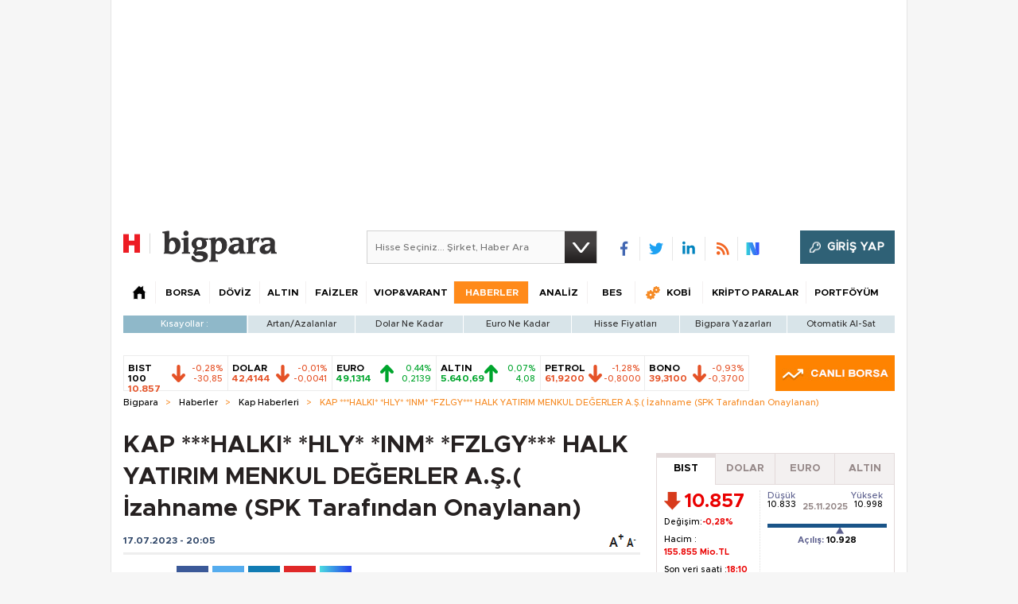

--- FILE ---
content_type: text/html
request_url: https://cdn.flipboard.com/web/buttons/js/flbuttons.min.js
body_size: 3262
content:
/*! Flipboard button maker - 2017-10-10 */ 

 /* <a href="FLIPBOARD_URL" data-flip-widget="pro|mag">Text</a> */var FlipboardWidgets;FlipboardWidgets=function(){function a(){}var b,c,d,e,f,g,h,i,j,k,l,m,n,o,p;return g=["pro","mag","flipit","flipit2","shareflip"],e="data-flip-",p={"https:":"//cdn.flipboard.com/web/buttons/js","http:":"//cdn.flipboard.com/web/buttons/js","file:":"//cdn.flipboard.com/web/buttons/js"},f=/https?:\/\/(www\.)?(flipboard\.com)|(flip\.it)/,j=function(){return window.location.hostname},o=function(a,b,c){"string"==typeof a[b]?a[b]=c:a.setAttribute(b,c)},h=function(a,b){var c;return c="string"==typeof a[b]?a[b]:a.getAttribute(b)},i=function(a,b){var c,d;return c=e+b,d=h(a,c)},k=function(a){var b,c,d,e,f;for(e in a)if(c=a[e],e.hasOwnProperty){d=document.createElement(e);for(b in c)f=c[b],b&&f&&o(d,b,f);break}return d},b=function(a){var b,c,d,e,f,g,h,i,k;return c=document,i=window,e=(new Date).getTime(),d=(null!=a?a.utm_medium:void 0)||"article-share",b=(null!=a?a.utm_campaign:void 0)||"tools",f=(null!=a?a.utm_source:void 0)||encodeURIComponent(j()),g=(null!=a?a.title:void 0)||c.title,k=(null!=a?a.url:void 0)||i.location.href,h="https://share.flipboard.com/bookmarklet/popout?v=2&title="+encodeURIComponent(g)+"&url="+encodeURIComponent(k)+"&t="+e,h+="&utm_campaign="+b+"&utm_medium="+d+"&utm_source="+f},l=function(a,c){var d,e,f,g,h,i,j,k,l;return d=document,l=window,f=(new Date).getTime(),i=535,h=565,j=(l.screenTop||l.screenY)+50,e=(l.screenX||l.screenLeft)+(l.innerWidth||d.documentElement.offsetWidth||0)/2-i/2,k=function(a){return b(a)}(c),g="width="+i+",height="+h+",top="+j+",left="+e+",location=no,resizable=yes,status=no,scrollbars=no,personalbar=no,toolbar=no,menubar=no",l.__flipboard=l.open(k,"__flipboard_flipit",g),i=d.createElement("script"),i.setAttribute("type","text/javascript"),i.setAttribute("src","https://d2jsycj2ly2vqh.cloudfront.net/bookmarklet/js/popout-helper.min.js?t="+f),d.body.appendChild(i),setTimeout(function(){return l.__flipboard.focus()},50),!1},n={ico:function(a){var b;b=h(a,"href").replace(/\?.*/,""),b+="?utm_campaign=tools&utm_medium=follow",b+="&action=follow",b=b+"&utm_source="+encodeURIComponent(j()),o(a,"href",b),o(a,"target","_blank")},pro:function(a){var b,c;b=h(a,"href").replace(/\?.*/,""),b+="?utm_campaign=widgets&utm_medium=web&utm_source=profile_badge",b+="&action=follow",b=b+"&utm_content="+encodeURIComponent(j()),o(a,"href",b),o(a,"class","fl_profile_button"),o(a,"target","_blank"),c=k({I:{}}),a.appendChild(c),c=k({B:{}}),a.appendChild(c)},mag:function(a){var b,c,d,e,f,g;if(c="https://flipboard.com/cover/",g=h(a,"href"),e=g.match(/https?:\/\/(www\.)?(flipboard\.com)\/section\/(.*)/),d=g.match(/https?:\/\/(www\.)?(flipboard\.com)\/(@.*)/),e)c+=e[3];else{if(!d)return;c+=d[3]}b=k({IFRAME:{height:200,width:150,frameborder:0,name:"flipboardmagazine",scrolling:!1,style:"border:0; display:inline-block; height:200px; width:150px; vertical-align: middle;",src:c}}),f=a.parentNode,f.replaceChild(b,a)},flipit:function(a){var c;a.onclick=l,a.innerHTML="Flip",o(a,"class","fl_flip_button"),o(a,"title","Add this page to a Flipboard Magazine"),o(a,"href",b()),o(a,"target","_blank"),c=k({I:{}}),a.appendChild(c),c=k({B:{}}),a.appendChild(c)},flipit2:function(a){var c,d,e;a.onclick=function(a){return l(a,{utm_source:"flipit2"})},a.innerHTML="",c=h(a,"class"),o(a,"class",""+c+" fl_flip_logo"),o(a,"title","Add this page to a Flipboard Magazine"),o(a,"href",b({utm_source:"flipit2"})),o(a,"target","_blank"),e=function(){switch(i(a,"size")){case"small":return"http://cdn.flipboard.com/badges/flipboard_srsw.png";case"medium":return"http://cdn.flipboard.com/badges/flipboard_mrsw.png";case"large":return"http://cdn.flipboard.com/badges/flipboard_lrsw.png";default:return"http://cdn.flipboard.com/badges/flipboard_srsw.png"}}(),d=k({IMG:{src:e}}),a.appendChild(d)},shareflip:function(a){a.onclick=l,o(a,"href",b())}},m=function(a,b){n.hasOwnProperty(b)&&n[b](a)},c=function(){var a,b,c,d;for(b=function(){var b,c,d,e;for(d=document.getElementsByTagName("A"),e=[],b=0,c=d.length;c>b;b++)a=d[b],"object"==typeof a&&e.push(a);return e}(),c=0,d=b.length;d>c;c++)a=b[c],a.href&&a.href.match(f)&&m(a,i(a,"widget"))},d="a.fl_flip_button,a.fl_profile_button{color:#474747;text-decoration:none;display:inline-block;line-height:18px;font-family:'Helvetica Neue',Helvetica,sans-serif;font-size:12px;font-weight:500;text-indent:19px;position:relative;padding-right:5px;background-color:#f0f0f0;border:solid 1px #ccc;height:18px;box-sizing:content-box;-webkit-border-radius:3px;-moz-border-radius:3px;border-radius:3px;background-image:-webkit-linear-gradient(bottom,#dfdfdf,#f7f7f7);background-image:-moz-linear-gradient(bottom,#dfdfdf,#f7f7f7);background-image:-o-linear-gradient(bottom,#dfdfdf,#f7f7f7);background-image:linear-gradient(to top,#dfdfdf,#f7f7f7)}a.fl_flip_button b,a.fl_profile_button b{background:url([data-uri]) no-repeat;background-size:12px 12px;height:12px;width:12px;position:absolute;top:3px;left:3px}a.fl_flip_button:hover,a.fl_profile_button:hover{border-color:#bfbfbf}a.fl_flip_button:active,a.fl_profile_button:active{border:solid 1px #bfbfbf;background-image:-webkit-linear-gradient(top,#dfdfdf,#ebebeb);background-image:-moz-linear-gradient(top,#dfdfdf,#ebebeb);background-image:-o-linear-gradient(top,#dfdfdf,#ebebeb);background-image:linear-gradient(to bottom,#dfdfdf,#ebebeb)}",a.make=k,a.convertToWidgets=c,a.widgetize=function(){var a,b;b=k({STYLE:{type:"text/css"}}),b.styleSheet?b.styleSheet.cssText=d:b.appendChild(document.createTextNode(d)),a=document.getElementsByTagName("HEAD")[0],a.insertBefore(b,a.firstChild),c()},a}.call(this),function(){var a,b,c;c=encodeURIComponent(window.location.href),b="https://cdn.flipboard.com/dev_O/clear.gif",a=document.createElement("IMG"),a.src=""+b+"?utm_source="+c,FlipboardWidgets.widgetize()}();


--- FILE ---
content_type: text/html;charset=utf-8
request_url: https://pandg.tapad.com/tag?gdpr=0&referrer_url=&page_url=https%3A%2F%2Fbigpara.hurriyet.com.tr%2Fhaberler%2Fkap-haberleri%2Fhalki-hly-inm-fzlgy-halk-yatirim-menkul-degerler-as-izahname-spk-tarafindan-onaylanan_ID2873392%2F&owner=P%26G&bp_id=hurriyet&ch=&initiator=js
body_size: -123
content:
<html><body>
<img src="https://match.adsrvr.org/track/cmf/generic?ttd_pid=tapad&ttd_tpi=1&ttd_puid=27734bf3-e467-4425-928c-f8eb92f389ab%252C%252C&gdpr=0&gdpr_consent="/>
</body></html>

--- FILE ---
content_type: text/html; charset=utf-8
request_url: https://www.google.com/recaptcha/api2/aframe
body_size: 267
content:
<!DOCTYPE HTML><html><head><meta http-equiv="content-type" content="text/html; charset=UTF-8"></head><body><script nonce="ZUmwBc8aehT4H8zd_O4i5w">/** Anti-fraud and anti-abuse applications only. See google.com/recaptcha */ try{var clients={'sodar':'https://pagead2.googlesyndication.com/pagead/sodar?'};window.addEventListener("message",function(a){try{if(a.source===window.parent){var b=JSON.parse(a.data);var c=clients[b['id']];if(c){var d=document.createElement('img');d.src=c+b['params']+'&rc='+(localStorage.getItem("rc::a")?sessionStorage.getItem("rc::b"):"");window.document.body.appendChild(d);sessionStorage.setItem("rc::e",parseInt(sessionStorage.getItem("rc::e")||0)+1);localStorage.setItem("rc::h",'1764104490756');}}}catch(b){}});window.parent.postMessage("_grecaptcha_ready", "*");}catch(b){}</script></body></html>

--- FILE ---
content_type: text/css
request_url: https://bigpara.hurriyet.com.tr/Assets/styles/css-core.css?v=60324
body_size: 81644
content:
@import "fonts.css";

html,
body,
div,
span,
applet,
object,
iframe,
h1,
h2,
h3,
h4,
h5,
h6,
p,
blockquote,
pre,
a,
abbr,
acronym,
address,
big,
cite,
code,
del,
dfn,
em,
font,
img,
ins,
kbd,
q,
s,
samp,
small,
strike,
strong,
sub,
sup,
tt,
var,
dl,
dt,
dd,
ol,
ul,
li,
fieldset,
form,
label,
legend,
caption,
table,
tbody,
tfoot,
thead,
tr,
th,
td {
  margin: 0;
  padding: 0;
  border: 0;
  outline: 0;
  font-weight: inherit;
  font-style: inherit;
  font-size: 100%;
  font-family: inherit;
}

html,
body,
div,
span,
applet,
object,
iframe,
h1,
h2,
h3,
h4,
h5,
h6,
p,
blockquote,
pre,
a,
abbr,
acronym,
address,
big,
cite,
code,
del,
dfn,
em,
font,
img,
ins,
kbd,
q,
s,
samp,
small,
strike,
strong,
sub,
sup,
tt,
var,
dl,
dt,
dd,
ol,
ul,
li,
fieldset,
form,
label,
legend,
caption {
  vertical-align: baseline;
}

:focus {
  outline: 0;
}

a {
  cursor: pointer;
  text-decoration: none;
}

a:hover {
  text-decoration: none;
  outline: none;
}

a:active {
  text-decoration: none;
  color: inherit;
  outline: none;
}

a:hover img {
  text-decoration: none;
}

input:focus,
select:focus {
  outline: none;
}

textarea {
  resize: none;
}

ul {
  list-style: none;
}

input,
select {
  padding: 0;
  margin: 0;
}

body {
  cursor: default;
  background: #f6f6f6;
}

.reqElement {
  border: 1px solid red;
}

.FL {
  float: left !important;
}

.FR {
  float: right !important;
}

.w100 {
  width: 100%;
}

.mBot5 {
  margin-bottom: 5px;
}

.mBot10 {
  margin-bottom: 10px;
}

.mBot20 {
  margin-bottom: 20px;
}

.mBot30 {
  margin-bottom: 30px;
}

.mTop5 {
  margin-top: 5px;
}

.mTop20 {
  margin-top: 20px;
}

.mTop25 {
  margin-top: 25px;
}

.globaLinkTitle {
  width: 100%;
  height: 20px;
  display: block;
  overflow: hidden;
  margin-bottom: 10px;
  float: left;
}

.globaLinkTitle .cap {
  height: 20px;
  display: inline-block;
  color: #333;
  font: bold 15px/20px 'Metropolis Bold';
}

.s {
  background: transparent url(../images/b_sprite.png) no-repeat;
}

.s2 {
  background: transparent url(../images/spriteV2.png) no-repeat;
}

.sBg {
  background: transparent url(../images/sBg.png) repeat-x;
}

select {
  display: inline-block;
  height: 32px;
  border: 1px solid #c0b6b6;
  padding: 6px;
  color: #615c5c;
  font: bold 13px/18px 'Metropolis Bold';
}

select.maxW200 {
  max-width: 200px;
}

input[type="text"] {
  display: inline-block;
  height: 18px;
  border: 1px solid #c0b6b6;
  padding: 6px;
  color: #615c5c;
  font: bold 14px/18px 'Metropolis Bold';
}

input[type="text"]:disabled {
  background: #f5f5f5;
}

.gloBttn {
  display: inline-block;
  height: 18px;
  border: 1px solid #e69343;
  padding: 6px 10px;
  color: #fff;
  font: bold 12px/18px 'Metropolis Bold';
  background-position: 0 -560px;
  box-sizing: inherit;
  -moz-box-sizing: inherit;
  -webkit-box-sizing: inherit;
  cursor: pointer;
}

.gloBttn:hover {
  background: #ff8a1a;
  color: #fff;
}

.gloBttn2 {
  display: inline-block;
  height: 18px;
  border: 1px solid #e8dfdf;
  padding: 6px 10px;
  color: #000;
  font: bold 12px/18px 'Metropolis Bold';
  background-position: 0 -520px;
  box-sizing: inherit;
  -moz-box-sizing: inherit;
  -webkit-box-sizing: inherit;
  cursor: pointer;
}

.gloBttn2:hover {
  background: #f7f5f5;
  color: #444;
}

.gloBttn3 {
  display: inline-block;
  height: 18px;
  border: 1px solid #e69343;
  padding: 6px 10px;
  color: #fff;
  font: bold 12px/18px 'Metropolis Bold';
  background-position: 0 -560px;
  cursor: pointer;
  box-sizing: inherit;
  -moz-box-sizing: inherit;
  -webkit-box-sizing: inherit;
  cursor: pointer;
}

.gloBttn3:hover {
  background: #ff8a1a;
  color: #fff;
}

.ie7 .gloBttn,
.ie7 .gloBttn2,
.ie7 .gloBttn3 {
  height: 30px;
  line-height: 30px;
  padding: 0 10px;
  box-sizing: initial;
  -moz-box-sizing: initial;
  -webkit-box-sizing: initial;
}

.processButton {
  background: transparent url(../images/kapitalfx_button_bloomberght_v2.png);
  height: 30px;
  width: 251px;
}

.cellFull {
  width: 100%;
}

.cellLeft {
  float: left;
}

.cellRight {
  float: right;
}
/* DFP GERMANY-AUSTRIA */
#adl_sb_table {
  width: 985px;
}
/* DFP GERMANY-AUSTRIA */

/* BIGBOX MODAL */
.bigModalBg {
  width: 100%;
  height: 100%;
  display: none;
  position: fixed;
  top: 0;
  left: 0;
  z-index: 10000001;
  background: rgba(51, 51, 51, 0.9);
}

.bigModalBox {
  width: 600px;
  display: none;
  position: fixed;
  top: 50%;
  left: 50%;
  z-index: 10000002;
  margin: -300px 0 0 -300px;
  background: #fff;
}

.bigModalCnt {
  width: 100%;
  height: 100%;
  display: block;
  position: relative;
  box-sizing: border-box;
  -moz-box-sizing: border-box;
  -webkit-box-sizing: border-box;
}

.bigModalCnt .bmContainer {
  width: 100%;
  display: inline-block;
}

.bmContainer .fbAlert {
  width: 100%;
  display: inline-block;
  margin: 10px 0;
  font: normal 14px/30px 'Metropolis Medium';
  color: #000;
}

.bmContainer .fbAlert small {
  width: 30px;
  height: 30px;
  display: block;
  float: left;
  margin-right: 10px;
  background: transparent url(../images/feedbackSprite.png) no-repeat;
}

.bmContainer .fbAlert small.warning {
  background-position: 0 0;
}

.bmContainer .fbAlert small.success {
  background-position: -30px 0;
}

.bigModalCnt .closeBtn {
  width: 30px;
  height: 30px;
  display: block;
  position: absolute;
  top: -15px;
  right: -15px;
  background: #ff8a1a;
  border-radius: 50%;
  -moz-border-radius: 50%;
  -webkit-border-radius: 50%;
  text-align: center;
  cursor: pointer;
}

.bigModalCnt .closeBtn i {
  font-size: 20px;
  color: #fff;
  margin: 5px;
}
/* BIGBOX MODAL */

#bPWhite {
  width: 1000px;
  margin: 0 auto;
  background-color: #fff;
  border-left: 1px solid #e5e5e5;
  border-right: 1px solid #e5e5e5;
  overflow: hidden;
}

.advMasthead{
  align-items: center;
  display: flex;
  flex-direction: column;
  margin: 20px 0;
  height: 250px;
  justify-content: center;
  text-align: center; 
}

.advHeader {
  width: 970px;
  display: block;
  margin: 0 auto;
  text-align: center;
}

#header {
  width: 970px;
  display: block;
  margin: 10px auto 0;
}

#header .hLine1 {
  width: 100%;
  display: inline-block;
  padding-bottom: 10px;
  float: left;
}

#header .hLine1 .hLogo {
  width: 73px;
  height: 19px;
  display: inline-block;
  float: left;
  margin-top: 10px;
}

#header .hLine1 .member {
  height: 20px;
  display: inline-block;
  float: right;
  margin-top: 10px;
}

#header  .member {
    display: inline-block;
    float: right;
    margin-top: 12px;
}
#header  .member a {
  float: right;
  color: #111;
  font: bold 12px/20px 'Metropolis Bold';
  margin-left: 10px;
}

#header  .member a.portfoyum {
  width: 20px;
  height: 20px;
  display: block;
  background-position: 0 -23px;
}

#header  .member small {
  float: right;
  color: #111;
  font: bold 12px/20px 'Metropolis Bold';
  margin-left: 10px;
}

#header .headSocial {
  width: auto;
  height: 30px;
  display: block;
  margin: 0;
  float: left;
  margin-left: 0;
}

#header .headSocial ul.socialIcons {
  width: 210px;
  height: 30px;
  display: block;
  margin-left: 13px;
      margin-top: 8px;
}

#header .headSocial ul.socialIcons li {
  width: 20px;
  height: 20px;
  display: block;
  padding: 5px 10px;
  border-left: 1px solid #e7e7e7;
  float: left;
  position: relative;
  left: 0;
  bottom: 0;
}

#header .headSocial ul.socialIcons li:first-child {
  border-left: none;
}

#header .headSocial ul.socialIcons li a {
  width: 20px;
  height: 20px;
  display: block;
  background: url("../images/header-social.png") no-repeat;
}

#header .headSocial ul.socialIcons li.fb a {
  background-position: 6px 0;
}

#header .headSocial ul.socialIcons li.tw a {
  background-position: -27px 0px;
}

#header .headSocial ul.socialIcons li.in a {
  background-position: -62px 0px;
}

#header .headSocial ul.socialIcons li.rss a {
  background-position: -94px 0px;
}

#header .headSocial ul.socialIcons li.nsocial a{background-image: url(../images/nsosyal.svg); width: 18px; height: 16px;display: block;background-size: contain;margin-top: 2px;}

#header .logoArea {
  width: 970px;
  display: inline-block;
  padding:  0;
  margin-bottom: 16px;
}

#header .logoArea a.logo {
  display: inline-block;
  width: 190px;
  height: 40px;
  margin-right: 113px;
  float: left;
}

#header .logoArea .search {
  float: left;
  border: solid 1px #d2d2d2;
  margin-top: 0;
  position: relative;
}

#header .logoArea .search input {
  border: none;
  width: 228px;
  height: 20px;
  background: #fafafa;
  font: normal 12px/20px 'Metropolis Medium';
  color: #838383;
  padding: 10px;
  float: left;
}

#header .logoArea .search input:focus {
  color: #000;
}

#header .logoArea .search a.searchBtn {
  width: 40px;
  height: 40px;
  display: block;
  float: left;
  background-position: -40px 0;
}

#header .logoArea .topBanner {
  width: 300px;
  height: 50px;
  display: block;
  overflow: hidden;
  float: right;
  text-align: center;
  margin-top: 1px;
}

#header .navMenu {
  width: 970px;
  height: 29px;
  display: inline-block;
  margin-bottom: 10px;
  position: relative;
  z-index: 999999;
}

#header .navMenu ul.menu {
  list-style: none;
  float: left;
}

#header .navMenu ul.menu li {
  float: left;
  position: relative;
  z-index: 1;
}

#header .navMenu ul.menu li .h2 {
  width: 100%;
  height: 28px;
  display: inline-block;
}

#header .navMenu ul.menu li .h2 a {
  width: 100%;
  height: 24px;
  display: inline-block;
  padding: 2px 0;
  text-align: center;
  color: #000;
  font: bold 12px/24px 'Metropolis Bold';
  border-left: 1px solid #f3f0f0;
  text-decoration: none;
}

#header .navMenu ul.menu li .h2 a .ico {
  width: 24px;
  height: 23px;
  display: block;
  float: left;
  margin: 0 5px 0 10px;
}

#header .navMenu ul.menu li:hover .h2 a {
  background-color: #ff8a1a;
  color: #fff;
}

#header .navMenu ul.menu li.active .h2 a {
  background-color: #ff8a1a;
  color: #fff;
}

#header .navMenu ul.menu li.home {
  width: 40px;
}

#header .navMenu ul.menu li.home .h2 {
  border: none;
}

#header .navMenu ul.menu li.home .h2 a {
  width: 18px;
  height: 18px;
  display: block;
  padding: 5px 11px;
  border: none;
}

#header .navMenu ul.menu li.home .h2 a span {
  width: 18px;
  height: 18px;
  display: block;
  background-position: 0 0;
}

#header .navMenu ul.menu li.home:hover .h2 a span {
  background-position: -20px 0;
}

#header .navMenu ul.menu li.itemBorsa {
  width: 68px;
}

#header .navMenu ul.menu li.itemDoviz {
  width: 63px;
}

#header .navMenu ul.menu li.itemAltin {
  width: 58px;
}

#header .navMenu ul.menu li.itemFaiz {
  width: 76px;
}

#header .navMenu ul.menu li.itemForex {
  width: 0px;
}

#header .navMenu ul.menu li.itemKredi {
  width: 62px;
}

#header .navMenu ul.menu li.itemViop {
  width: 110px;
}

#header .navMenu ul.menu li.itemAnaliz {
  width: 74px;
}

#header .navMenu ul.menu li.itemHaber {
  width: 94px;
}

#header .navMenu ul.menu li.itemKobi {
  width: 85px;
}

#header .navMenu ul.menu li.itemBes {
  width: 60px;
}

#header .navMenu ul.menu li.itemPortfoy {
  width: 100px;
}

#header .navMenu ul.menu li.itemKobi .h2 a {
  text-align: left;
}

#header .navMenu ul.menu li.itemKobi .h2 a .ico {
  background-position: -105px -140px;
}

#header .navMenu ul.menu li.itemKobi.active .h2 a .ico {
  background-position: -105px -110px;
}

#header .navMenu ul.menu li.itemBitcoin {
  width: 130px;
}

#header .navMenu ul.menu li.itemBitcoin .h2 a .ico {
  background-position: -135px -140px;
}

#header .navMenu ul.menu li.itemBitcoin.active .h2 a:hover .ico {
  background-position: -135px -110px;
}

#header .navMenu ul.menu li.itemFonlar {
  width: 99px;
}

#header .navMenu ul.menu li.itemFonlar .h2 a {
  text-align: left;
}

#header .navMenu ul.menu li.itemFonlar .h2 a .ico {
  background-position: -166px -141px;
}

#header .navMenu ul.menu li.itemInternet {
  width: 109px;
}

#header .navMenu ul.menu li.itemInternet .h2 a {
  text-align: left;
}

#header .navMenu ul.menu li.itemInternet .h2 a .ico {
  background-position: -165px -140px;
}

#header .navMenu ul.menu li.itemInternet .h2 a:hover .ico {
  background-position: -165px -110px;
}

#header .navMenu ul.menu li.hoverable:hover .h2 a {
  background-color: #f3f0f0;
  color: #000;
  height: 35px;
}

#header .navMenu ul.menu li .hoverItem {
  display: none;
  width: 200px;
  background-color: #fff;
  border-bottom: 5px solid #bababa;
  padding: 0 9px 9px;
  border: 1px solid #ddd;
  border-top: none;
  position: absolute;
  left: -10px;
  top: 39px;
}

#header .tfx-bant {
    display: block;
    margin-top: 5px;
}

.hoverItem ul.hoverMenu {
  width: 200px;
  display: inline-block;
  padding: 0;
  background: #f3f0f0;
}

.hoverItem ul.hoverMenu li {
  width: 200px;
  height: 31px;
  display: inline-block;
  float: left;
  position: relative;
  z-index: 10;
}

.hoverItem ul.hoverMenu li .h3 {
  width: 180px;
  height: 31px;
  display: inline-block;
  margin: 0 10px;
  border-top: 1px solid #e2d9d9;
}

.hoverItem ul.hoverMenu li:first-child h3 {
  border-top: 1px solid #f3f0f0;
}

.hoverItem ul.hoverMenu li .h3 a {
  width: 170px;
  height: 20px;
  display: inline-block;
  padding: 5px;
  color: #333;
  font: bold 12px/20px 'Metropolis Bold';
}

.hoverItem ul.hoverMenu li .h3 a img.new {
  width: 48px;
  height: 14px;
  display: block;
  margin: 3px 0;
  float: right;
}

.hoverItem ul.hoverMenu li:hover {
  background-color: #ff8a1a;
}

.hoverItem ul.hoverMenu li:hover .h3 {
  border-top: 1px solid #ff8a1a;
}

.hoverItem ul.hoverMenu li:hover .h3 a {
  color: #fff;
}

#header .navMenu ul.menu li .hoverItemWide {
  display: none;
  background-color: #fff;
  border-bottom: 5px solid #bababa;
  padding: 0 9px 9px;
  border: 1px solid #ddd;
  border-top: none;
  position: absolute;
  left: -10px;
  top: 39px;
}

#header .navMenu ul.menu li:last-child .hoverItemWide,
#header .navMenu ul.menu li.last-child .hoverItemWide {
  right: -11px;
  left: auto;
}

#header .navMenu ul.menu li.itemAnaliz .hoverItemWide {
  width: 600px;
  left: -178px;
}

#header .navMenu ul.menu li.itemAnaliz .hoverItemWide ul.hoverMenu {
  height: 280px;
}

#header .navMenu ul.menu li.itemAltin .hoverItemWide ul.hoverMenu {
  width: 200px;
}

#header .navMenu ul.menu li.itemKredi .hoverItemWide {
  width: 660px;
}

#header .navMenu ul.menu li.itemKredi .hoverItemWide ul.hoverMenu {
  height: 155px;
  width: 220px;
}

#header .navMenu ul.menu li.itemKredi .hoverItemWide ul.hoverMenu li {
  width: 220px;
}

#header .navMenu ul.menu li.itemKredi .hoverItemWide ul.hoverMenu li .h3 {
  width: 200px;
}

#header .navMenu ul.menu li.itemKredi .hoverItemWide ul.hoverMenu li .h3 a,
#header .navMenu ul.menu li.itemKredi .hoverItemWide ul.hoverMenu li.cap .h3 {
  width: 194px;
}

#header .navMenu ul.menu li.itemKredi .hoverItemWide ul.hoverMenu li.cap .h3 {
  margin: 0 15px;
}

#header .navMenu ul.menu li.itemHaber .hoverItemWide {
  width: 400px;
  left: -179px;
}

#header .navMenu ul.menu li.itemHaber .hoverItemWide ul.hoverMenu {
  width: 200px;
}

#header .navMenu ul.menu li.itemInternet .hoverItemWide {
  left: -100px;
}

#header .navMenu ul.menu li.itemKredi .hoverItemWide {
  left: -179px;
}

.hoverItemWide ul.hoverMenu {
  width: 200px;
  display: inline-block;
  padding: 0;
  float: left;
  background: #f3f0f0;
}

.hoverItemWide ul.hoverMenu li {
  width: 200px;
  display: inline-block;
  float: left;
}

.hoverItemWide ul.hoverMenu li.cap {
  width: 200px;
  display: inline-block;
  padding: 5px 0;
  float: left;
  color: #000;
  font: bold 13px 'Metropolis Bold';
  margin-top: 5px;
}

.hoverItemWide ul.hoverMenu li .h3 {
  width: 180px;
  display: inline-block;
  margin: 0 10px;
  border-top: 1px solid #e2d9d9;
}

.hoverItemWide ul.hoverMenu li:first-child .h3 {
  border-top: 1px solid #f3f0f0;
}

.hoverItemWide ul.hoverMenu li .h3 a {
  width: 170px;
  height: 20px;
  display: inline-block;
  padding: 5px;
  color: #333;
  font: bold 12px/20px 'Metropolis Bold';
  position: relative;
}

.hoverItemWide ul.hoverMenu li .h3 a .new {
  width: 48px;
  height: 14px;
  display: block;
  margin: 3px 0;
  float: right;
  position: absolute;
  right: 0;
  top: 3px;
}

.hoverItemWide ul.hoverMenu li .h3 a .new-haberler {
  width: 64px;
  display: block;
  margin: 3px 0;
  float: right;
  position: absolute;
  right: 0;
  top: 4px;
}

.hoverItemWide ul.hoverMenu li:hover {
  background-color: #ff8a1a;
}

.hoverItemWide ul.hoverMenu li:hover .h3 {
  border-top: 1px solid #ff8a1a;
}

.hoverItemWide ul.hoverMenu li:hover .h3 a {
  color: #fff;
}

.hoverItemWide ul.hoverMenu li.cap a {
  background: #f3f0f0;
  color: #000;
  font: bold 13px 'Metropolis Bold';
}

.hoverItemWide ul.hoverMenu li.cap a:hover {
  background: #f3f0f0;
  color: #000;
}

.hoverItemWide ul.hoverMenu li.cap:hover {
  background: #f3f0f0;
}

.hoverItemWide ul.hoverMenu li.cap:hover .h3 {
  border-top: 1px solid #f3f0f0;
}

#header .navMenu ul.menu li.hoverable:hover .hoverItem,
#header .navMenu ul.menu li.hoverable:hover .hoverItemWide {
  display: inline-block;
}

.hotNews {
  width: 870px;
  height: 78px;
  display: block;
  overflow: hidden;
  padding: 11px 50px;
  background: #343232;
  margin: 10px 0;
  position: relative;
}

.hotNews .newsList {
  width: 870px;
  height: 78px;
  display: block;
  overflow: hidden;
}

.hotNews .newsList a {
  width: 870px;
  height: 78px;
  display: none;
  float: left;
}

.hotNews .newsList a:first-child {
  display: block;
}

.hotNews .newsList a img {
  width: 140px;
  height: 78px;
  display: block;
  float: left;
  margin-right: 10px;
}

.hotNews .newsList a .layer {
  height: 20px;
  display: block;
  float: left;
  padding: 2px 10px 1px;
  color: #fff;
  font: bold 14px/20px 'Metropolis Bold';
  background: #d73a1b;
}

.hotNews .newsList a .title {
  width: 720px;
  height: 55px;
  display: block;
  overflow: hidden;
  float: left;
  color: #fff;
  font: bold 30px/55px 'Metropolis Bold';
}

.hotNews .arrow {
  width: 24px;
  height: 54px;
  display: block;
  position: absolute;
  top: 24px;
  cursor: pointer;
}

.hotNews .arrow.prev {
  left: 10px;
  background-position: -240px -50px;
}

.hotNews .arrow.next {
  right: 10px;
  background-position: -275px -50px;
}

#header .shortcuts {
  width: 970px;
  background-color: #d8e4e9;
  height: 22px;
  overflow: hidden;
  margin-bottom: 10px;
  display: flex;
}

#header .shortcuts div {
  width: 100%;
  float: left;
  font: normal 11px 'Metropolis Medium';
  color: #fff;
  background-color: #8fb8c9;
  padding: 5px 10px;
  margin-right: 1px;
  text-align: center;
}

#header .shortcuts div span {
  display: inline-block;
  width: 10px;
  height: 10px;
  background-position: -158px -55px;
  float: left;
  margin: 2px;
}

#header .shortcuts a {
  width: 100%;
  padding: 5px 0;
  font: normal 11px 'Metropolis Medium';
  color: #333;
  border-left: 1px solid #fff;
  text-align: center;
}
/*#header .shortcuts a.sc1{width:90px}
#header .shortcuts a.sc2{width:105px}
#header .shortcuts a.sc3{width:125px}
#header .shortcuts a.sc4{width:140px}*/
.longestAdv {
  width: 970px;
  display: inline-block;
  margin-bottom: 10px;
}

.longestAdv a {
  display: inline-block;
}

#header .hisse2014Bar {
  width: 970px;
  height: 45px;
  display: block;
  background-color: #fff;
}

#header .hisse2014Bar .title {
  float: left;
  width: 60px;
  font: normal 8pt 'Metropolis Medium';
  color: #000;
  background-position: -45px -76px;
  padding: 22px 3px 0 5px;
  height: 12px;
  overflow: hidden;
}

#header .hisse2014Bar .hisse2014Content {
  float: left;
  width: 970px;
  position: relative;
}

#header .hisse2014Bar .hisse2014Content a.plus {
  width: 20px;
  height: 40px;
  display: inline-block;
  position: absolute;
  right: 0;
  top: 0;
}

#header .hisse2014Bar .hisse2014Content a.plus img {
  width: 20px;
  height: 40px;
  display: block;
}

#header .hisse2014Bar .hisse2014Content a.hisseler {
  width: 149px;
  height: 30px;
  display: inline-block;
  overflow: hidden;
  padding: 5px 1px;
  text-align: center;
  float: left;
  background-color: #262121;
  margin-right: 1px;
}

#header .hisse2014Bar .hisse2014Content a.hisseler:first-child {
  border-left: none;
}

#header .hisse2014Bar .hisse2014Content a.hisseler span {
  display: inline-block;
  font: normal 9pt 'Metropolis Medium';
  color: #000;
  text-align: left;
}

#header .hisse2014Bar .hisse2014Content a.hisseler span .kod {
  display: block;
  font-size: 11px;
}

#header .hisse2014Bar .hisse2014Content a.hisseler span small {
  display: block;
}

#header .hisse2014Bar .hisse2014Content a.hisseler.up span.s {
  width: 22px;
  height: 23px;
  background-position: -80px 0;
  margin: 3px 1px 0 5px;
}

#header .hisse2014Bar .hisse2014Content a.hisseler.up span > b {
  color: #fff;
}

#header .hisse2014Bar .hisse2014Content a.hisseler.up span small b {
  color: #009819;
}

#header .hisse2014Bar .hisse2014Content a.hisseler.up span {
  color: #009819;
}

#header .hisse2014Bar .hisse2014Content a.hisseler.down span.s {
  width: 22px;
  height: 23px;
  background-position: -105px 0;
  margin: 3px 5px 0;
}

.ie7 #header .hisse2014Bar .hisse2014Content a.hisseler.down span.s {
  margin-top: 0;
}

#header .hisse2014Bar .hisse2014Content a.hisseler.down span > b {
  color: #fff;
}

#header .hisse2014Bar .hisse2014Content a.hisseler.down span small b {
  color: #ea0000;
}

#header .hisse2014Bar .hisse2014Content a.hisseler.down span {
  color: #ea0000;
}

#header .hisse2014Bar .hisse2014Content a.hisseler.static span.s {
  width: 18px;
  height: 18px;
  background-position: -130px 0;
  margin: 2px 8px;
}

#header .hisse2014Bar .hisse2014Content a.hisseler.static span > b {
  color: #fff;
}

#header .hisse2014Bar .hisse2014Content a.hisseler.static span small b {
  color: #2d73c6;
}

#header .hisse2014Bar .hisse2014Content a.hisseler.static span {
  color: #2d73c6;
}

#header .hisse2014Bar .hisse2014Content a.hisseler span.degisim {
  text-align: right;
}

#header .hisse2014Bar .hisse2014Content a.hisseler:hover {
  text-decoration: none;
}

#header .hisse2014Bar.version2 .hisse2014Content a.hisseler {
  background: #f7f7f7;
  border: 1px solid #d5d5d5;
  border-right: none;
  margin-right: 0;
  height: 28px;
}

#header .hisse2014Bar.version2 .hisse2014Content a.hisseler.down span > b {
  color: #000;
}

#header .hisse2014Bar.version2 .hisse2014Content a.hisseler.up span > b {
  color: #000;
}

#header .hisse2014Bar.version2 .hisse2014Content a.hisseler.static span > b {
  color: #000;
}

.verticalBigparaToggle {
  width: 40px;
  height: 40px;
  display: block;
  overflow: hidden;
  float: left;
}

.verticalBigparaToggle .vbtCnt {
  width: 40px;
  height: 40px;
  display: block;
  cursor: pointer;
  background: url(../images/bigToggle.gif);
}

.verticalBigparaToggle .vbtCnt.style1 {
  background-position: 0 0;
}

.verticalBigparaToggle .vbtCnt.style2 {
  background-position: 0 -40px;
}

.sticky {
  position: fixed !important;
  top: 0;
  z-index: 10000;
}

#content {
  width: 970px;
  overflow: hidden;
  margin: 0 auto 20px;
}

#content .wideContent {
  width: 970px;
  display: inline-block;
  margin-bottom: 20px;
}

.ie7 #content .wideContent {
  margin-bottom: 60px;
}

#content .wideContent .rowContent {
  width: 970px;
  display: inline-block;
  margin-bottom: 30px;
}

#content .rW {
  width: 300px;
  display: block;
  margin-bottom: 20px;
  float: right;
}

#content .contentLeft {
  width: 650px;
  display: inline-block;
  float: left;
  margin-bottom: 20px;
}

#content .contentLeft .rowContent650 {
  width: 650px;
  display: inline-block;
  margin-bottom: 20px;
}

#content .contentLeft .rowContent650 p {
  width: 100%;
  display: inline-block;
  margin-bottom: 10px;
  color: #555;
  font: normal 12px/18px 'Metropolis Medium';
}

#content .contentRight {
  width: 300px;
  display: inline-block;
  float: right;
}

.newBpSlider {
  width: 650px;
  height: 410px;
  display: block;
  position: relative;
  float: left;
}

.newBpSlider .bpArrow {
  width: 57px;
  height: 57px;
  display: block;
  position: absolute;
  top: 150px;
  z-index: 51;
  cursor: pointer;
}

.newBpSlider .bpArrow.prev {
  left: 10px;
  background-position: -120px -50px;
}

.newBpSlider .bpArrow.prev:hover {
  background-position: -180px -50px;
}

.newBpSlider .bpArrow.next {
  right: 10px;
  background-position: 0 -50px;
}

.newBpSlider .bpArrow.next:hover {
  background-position: -60px -50px;
}

.newBpSlider .bpContainer {
  width: 650px;
  height: 365px;
  display: block;
  overflow: hidden;
  float: left;
  z-index: 50;
}

.newBpSlider .bpContainer .bpItem {
  width: 650px;
  height: 365px;
  display: none;
  float: left;
  position: relative;
}

.newBpSlider .bpContainer .bpItem img {
  width: 650px;
  height: 365px;
  display: block;
  float: left;
}

.newBpSlider .bpContainer .bpItem .textArea {
  width: 620px;
  display: inline-block;
  padding: 15px;
  position: absolute;
  left: 0px;
  bottom: 0px;
  background: transparent url(../images/transBgB.png) repeat;
}

.newBpSlider .bpContainer .bpItem .textArea .newsCaption {
  width: 100%;
  display: inline-block;
  color: #fff;
  font: bold 24px/30px 'Metropolis Bold';
}

.newBpSlider .bpContainer .bpItem .textArea .newsCaption .photoGalleryIcon {
  width: 32px;
  height: 32px;
  display: block;
  margin-right: 15px;
  background-position: 0 -100px;
}

.newBpSlider .bpContainer .bpItem .textArea .newsSpot {
  width: 100%;
  display: none;
  color: #fff;
  font: normal 18px 'Metropolis Medium';
  margin-top: 10px;
}

.newBpSlider .bpPagination {
  width: 644px;
  height: 20px;
  display: block;
  overflow: hidden;
  float: left;
  margin: 20px 3px 0;
}

.newBpSlider .bpPagination .pItem {
  width: 46px;
  height: 20px;
  display: block;
  float: left;
  cursor: pointer;
}

.newBpSlider .bpPagination .pItem .leftVerticalLine {
  width: 1px;
  height: 10px;
  display: block;
  float: left;
  margin-top: 5px;
  background-color: #e8dede;
}

.newBpSlider .bpPagination .pItem .pagerNo {
  width: 45px;
  height: 20px;
  display: inline-block;
  float: right;
  color: #1b1b1b;
  font: bold 14px/20px 'Metropolis Bold';
  text-align: center;
}

.newBpSlider .bpPagination .pItem:hover .pagerNo {
  color: #f68b25;
}

.newBpSlider .bpPagination .pItem.select .pagerNo {
  color: #f68b25;
}

.newBpSlider.video .bpPagination {
  width: 230px;
  margin: 20px auto 0;
  float: none;
}

.newBpSlider.video .bpContainer {
  float: none;
}

.newBpSlider.investment .bpPagination {
  display: flex;
  justify-content: center;
}

.worldNews {
  width: 650px;
  height: 474px;
  float: left;
  background: #07103e;
}

.worldNews .caption {
  display: inline-block;
  padding: 5px 20px;
  color: #f2f3f7;
  font: bold 15px/20px 'Metropolis Bold';
  background-color: #263479;
  margin: 15px 0;
}

.worldNews .wsCnt {
  width: 610px;
  display: inline-block;
  padding: 0 20px 20px;
  background-color: #07103e;
}

.worldNews .worldSlider {
  width: 100%;
  height: 192px;
  display: block;
  overflow: hidden;
  margin-bottom: 30px;
}

.worldNews .worldSlider .imgs {
  width: 340px;
  height: 192px;
  display: block;
  overflow: hidden;
  float: left;
  position: relative;
  z-index: 101;
}

.worldNews .worldSlider .imgs a {
  width: 340px;
  height: 192px;
  display: inline-block;
}

.worldNews .worldSlider .imgs a img {
  width: 340px;
  height: 192px;
  display: block;
}

.worldNews .worldSlider .wnList {
  width: 288px;
  height: 192px;
  display: block;
  overflow: hidden;
  float: left;
  position: relative;
  z-index: 102;
  margin-left: -18px;
}

.worldNews .worldSlider .wnList li {
  width: 288px;
  height: 48px;
  display: inline-block;
  float: left;
}

.worldNews .worldSlider .wnList li a {
  width: 250px;
  height: 38px;
  display: table;
  padding: 5px 8px 5px 12px;
  color: #fff;
  font: normal 14px/19px 'Metropolis Medium';
  position: relative;
  margin-left: 18px;
}

.worldNews .worldSlider .wnList li a .tblSpot {
  display: table-cell;
  vertical-align: middle;
}

.ie7 .worldNews .worldSlider .wnList li a .tblSpot {
  width: 244px;
  height: 38px;
}

.worldNews .worldSlider .wnList li a .newsCap {
  width: 244px;
  height: 38px;
  display: table-cell;
  vertical-align: middle;
  overflow: hidden;
}

.worldNews .worldSlider .wnList li a img {
  display: none;
}

.worldNews .worldSlider .wnList li a .arrow {
  width: 18px;
  height: 48px;
  display: none;
  position: absolute;
  left: -17px;
  top: 0;
  background-position: -155px 0;
}

.worldNews .worldSlider .wnList li:hover a {
  color: #1e3250;
  background-color: #fff;
}

.worldNews .worldSlider .wnList li:hover a .arrow {
  display: block;
}

.worldNews .worldSlider .wnList li.select a {
  width: 245px;
  color: #1e3250;
  background-color: #c1c3cf;
  border-right: 5px solid #263479;
}

.worldNews .worldSlider .wnList li.select a .arrow {
  display: block;
}

.worldNews .worldList {
  width: 100%;
  height: 150px;
  display: block;
  overflow: hidden;
}

.worldNews .worldList li {
  width: 176px;
  display: inline-block;
  padding: 0 20px;
  border-left: 1px solid #293e5f;
  float: left;
}

.worldNews .worldList li a {
  width: 176px;
  display: inline-block;
}

.worldNews .worldList li a img {
  width: 176px;
  height: 99px;
  display: block;
}

.worldNews .worldList li a .cap {
  width: 100%;
  display: inline-block;
  color: #fff;
  font: normal 14px/20px 'Metropolis Medium';
  margin-top: 10px;
}

.worldNews .worldList li a:hover .cap {
  color: #42509a;
}

.bpMasters {
  width: 650px;
  display: inline-block;
  float: left;
}

.bpMasters .bpList {
  width: 650px;
  display: inline-block;
}

.bpMasters .bpList li {
  width: 315px;
  height: 94px;
  display: block;
  overflow: hidden;
  border-top: 1px solid #ddd;
  float: left;
  margin-left: 20px;
}

.bpMasters .bpList li:first-child {
  border: none;
}

.bpMasters .bpList li:nth-child(2) {
  border: none;
}

.bpMasters .bpList li .bpmItem {
  width: 100%;
  display: inline-block;
  padding: 9px 0;
}

.bpMasters .bpList li .bpmItem .imgCnt {
  width: 76px;
  height: 76px;
  display: block;
  float: left;
  margin-right: 8px;
  position: relative;
}

.bpMasters .bpList li .bpmItem .imgCnt img {
  width: 76px;
  height: 76px;
  display: block;
}

.bpMasters .bpList li .bpmItem .imgCnt .elipse {
  width: 76px;
  height: 76px;
  display: block;
  position: absolute;
  left: 0;
  top: 0;
  z-index: 103;
  background: transparent url(../images/circleMaster.png) no-repeat;
}

.bpMasters .bpList li .bpmItem .textCnt {
  width: 230px;
  height: 76px;
  display: block;
  float: right;
}

.bpMasters .bpList li .bpmItem .textCnt .cat {
  width: 100%;
  display: inline-block;
  float: left;
  color: #8fb8c9;
  font: bold 12px/15px 'Metropolis Bold';
}

.bpMasters .bpList li .bpmItem .textCnt .name {
  width: 100%;
  display: inline-block;
  float: left;
  color: #797171;
  font: normal 15px/18px 'Metropolis Medium';
}

.bpMasters .bpList li .bpmItem .textCnt .cap {
  width: 100%;
  max-height: 40px;
  display: block;
  overflow: hidden;
  float: left;
  color: #343232;
  font: bold 16px/20px 'Metropolis Bold';
  margin-top: 5px;
}

.wBorsaLive {
  width: 300px;
  height: 50px;
  display: block;
  overflow: hidden;
  margin-bottom: 20px;
  float: left;
}

.wBorsaLive a {
  width: 300px;
  height: 50px;
  display: inline-block;
}

.wChartTab {
  width: 300px;
  height: 340px;
  display: block;
  overflow: hidden;
}

.wChartTab ul.tabMenu {
  width: 300px;
  height: 40px;
  display: block;
  overflow: hidden;
  float: left;
}

.wChartTab ul.tabMenu li.tabItem {
  width: 74px;
  height: 22px;
  display: block;
  padding: 8px 0;
  float: left;
  color: #958888;
  font: bold 13px/22px 'Metropolis Bold';
  background: #f3f0f0;
  text-align: center;
  border: 1px solid #e3dada;
  border-left: none;
  cursor: pointer;
}

.wChartTab ul.tabMenu li.tabItem:first-child {
  border-left: 1px solid #e3dada;
  width: 73px;
}

.wChartTab ul.tabMenu li.tabItem.selected {
  border-top: 6px solid #e3dada;
  background-color: #fff;
  color: #000;
  padding: 3px 0 9px;
}

.wChartTab .chartCnt {
  width: 280px;
  height: 285px;
  display: block;
  padding: 7px 9px;
  overflow: hidden;
  float: left;
  border: 1px solid #e3dada;
  border-top: none;
  background-color: #fff;
}

.wChartTab .chartCnt .chartItem {
  width: 280px;
  height: 285px;
  display: none;
  overflow: hidden;
  float: left;
}

.wChartTab .chartCnt .left {
  width: 120px;
  display: block;
  float: left;
  border-right: dotted 1px #dedede;
  margin-right: 9px;
  padding: 2px 0;
  overflow: hidden;
}

.wChartTab .chartCnt .left span {
  display: inline-block;
  font: bold 18pt 'Metropolis Bold';
  color: #000;
  width: 100%;
  float: left;
  margin-bottom: 6px;
}

.wChartTab .chartCnt .left span small.s {
  display: inline-block;
  width: 22px;
  height: 23px;
  background-position: -114px -77px;
  margin-right: 3px;
  float: left;
}

.wChartTab .chartCnt .left span small {
  font: normal 8pt 'Metropolis Medium';
  color: #000;
  float: left;
  line-height: 16px;
}

.wChartTab .chartCnt .left span b {
  font: bold 8pt 'Metropolis Bold';
  color: #000;
  float: left;
  line-height: 16px;
}

.wChartTab .chartCnt .left.high span {
  color: #009819;
}

.wChartTab .chartCnt .left.high span small.s {
  display: inline-block;
  width: 22px;
  height: 23px;
  background-position: -80px 0;
  margin-right: 3px;
  float: left;
}

.wChartTab .chartCnt .left.high span b {
  color: #009819;
}

.wChartTab .chartCnt .left.high span b.time {
  color: #000;
}

.wChartTab .chartCnt .left.low span {
  color: #ea0000;
}

.wChartTab .chartCnt .left.low span small.s {
  display: inline-block;
  width: 22px;
  height: 23px;
  background-position: -105px 0;
  margin-right: 3px;
  float: left;
}

.wChartTab .chartCnt .left.low span b {
  color: #ea0000;
}

.wChartTab .chartCnt .right {
  width: 150px;
  display: block;
  overflow: hidden;
  float: left;
}

.wChartTab .chartCnt .right .top {
  width: 150px;
  display: inline-block;
}

.wChartTab .chartCnt .right .top .info {
  float: left;
  width: 40px;
  font: normal 8pt 'Metropolis Medium';
  color: #000;
  height: 28px;
  overflow: hidden;
  text-align: right;
}

.wChartTab .chartCnt .right .top .info:first-child {
  text-align: left;
}

.wChartTab .chartCnt .right .top .info small {
  width: auto;
  height: auto;
  display: block;
  font: normal 11px 'Metropolis Medium';
  color: #5e618f;
  margin: 1px 0;
  background: none;
}

.wChartTab .chartCnt .right .top .info b {
  font-weight: 400;
}

.wChartTab .chartCnt .right .top .date {
  float: left;
  width: 65px;
  font: bold 11px 'Metropolis Bold';
  color: #958888;
  padding-top: 15px;
  text-align: center;
}

.wChartTab .chartCnt .right .range {
  width: 150px;
  display: inline-block;
  margin-top: 10px;
  position: relative;
  z-index: 0;
}

.wChartTab .chartCnt .right .range .rangeBar {
  width: 150px;
  height: 5px;
  background-color: #1a5488;
}

.wChartTab .chartCnt .right .range .indicator {
  display: inline-block;
  height: 23px;
  width: 100%;
  text-align: center;
}

.wChartTab .chartCnt .right .range .indicator span {
  font: bold 11px 'Metropolis Bold';
  color: #5e618f;
  padding-top: 10px;
  display: inline-block;
}

.wChartTab .chartCnt .right .range .indicator span small {
  color: #000;
}

.wChartTab .chartCnt .right .range span.s.arrow {
  display: inline-block;
  width: 10px;
  height: 8px;
  background-position: -40px -41px;
  position: absolute;
  top: 5px;
}

.wChartTab .chartCnt .chartImg {
  width: 280px;
  height: 195px;
  overflow: hidden;
  border-top: dotted 1px #dadada;
  float: left;
  display: block;
  margin-top: 10px;
}

.wChartTab .chartCnt .chartImg img {
  width: 280px;
  height: 130px;
  overflow: hidden;
}

.wBan300x250 {
  width: 300px;
  height: auto;
  display: block;
  overflow: hidden;
  float: left;
}

.wBan300x250 a {
  display: inline-block;
}

.wBan300x200 {
  width: 300px;
  height: 200px;
  display: block;
  overflow: hidden;
  float: left;
}

.wStockStats {
  width: 300px;
  height: 180px;
  display: block;
  overflow: hidden;
  margin-top: 15px;
}

.wStockStats .ssContent {
  width: 270px;
  height: 154px;
  display: inline-block;
  padding: 10px 14px;
  border: 1px solid #e3dada;
  border-top: 5px solid #e3dada;
  background-color: #fafafa;
}

.wStockStats .ssContent .latestUpdate {
  width: 270px;
  display: inline-block;
  padding: 0;
  color: #000;
  font: normal 10px 'Metropolis Medium';
}

.wStockStats .ssContent .summary {
  width: 270px;
  display: inline-block;
  padding: 3px 0 5px;
  border-bottom: 1px solid #d2d2d2;
  float: left;
}

.wStockStats .ssContent .summary .block {
  display: inline-block;
  float: left;
}

.wStockStats .ssContent .summary .block.bl1 {
  width: 60px;
}

.wStockStats .ssContent .summary .block.bl2,
.wStockStats .ssContent .summary .block.bl3 {
  width: 100px;
}

.wStockStats .ssContent .summary .block .title {
  width: 100%;
  display: inline-block;
  color: #474444;
  font: normal 12px 'Metropolis Medium';
}

.wStockStats .ssContent .summary .block .value {
  width: 100%;
  display: inline-block;
  color: #474444;
  font: bold 12px 'Metropolis Medium';
}

.wStockStats .ssContent .summary .block.bl3 .title {
  text-align: right;
}

.wStockStats .ssContent .summary .block.bl3 .value {
  text-align: right;
}

.wStockStats .ssContent .graph {
  width: 270px;
  display: inline-block;
  margin-top: 2px;
  float: left;
}

.ie7 .wStockStats .ssContent .graph {
  margin-top: 15px;
}

.wStockStats .ssContent .graph .scaleData {
  width: 270px;
  margin: 0;
}

.wStockStats .ssContent .graph .scaleData .captions span {
  font: bold 12px 'Metropolis Bold';
  margin-bottom: 3px;
}

.wStockStats .ssContent .graph .scaleData .captions .green {
  color: #288d00;
}

.wStockStats .ssContent .graph .scaleData .captions .red {
  color: #c80000;
  text-align: right;
  display: block;
}

.wStockStats .ssContent .graph .scaleData .captions .gray {
  color: #393939;
  text-align: center;
  display: block;
}

.wStockStats .ssContent .graph .scaleData .color span {
  display: block;
  height: 18px;
}

.wStockStats .ssContent .graph .scaleData .color .gain {
  background: #288d00;
  margin-top: 3px;
}

.wStockStats .ssContent .graph .scaleData .color .loss {
  background: #c80000;
  margin-top: 3px;
}

.wStockStats .ssContent .graph .scaleData .color .noChangeContainer {
  vertical-align: top;
  background: url(../images/scale-bg.png) repeat-x scroll center bottom
    transparent;
}

.wStockStats .ssContent .graph .scaleData .color .noChange {
  padding-top: 3px;
  background: url(../images/scale-arrow.gif) no-repeat scroll center bottom
    transparent;
}

.wStockStats .ssContent .graph .scaleData td span {
  font: bold 12px 'Metropolis Bold';
}

.wChangableProcess,
.wPiyasaEndeks {
  display: inline-block;
  float: left;
}

.widgetCp {
  width: 300px;
  display: inline-block;
  float: left;
}

.widgetCp ul.tabMenu {
  width: 300px;
  height: 58px;
  display: block;
  overflow: hidden;
  float: left;
}

.widgetCp ul.tabMenu li.tabItem {
  width: 128px;
  height: 36px;
  display: block;
  padding: 10px;
  float: left;
  color: #333;
  font: bold 13px/18px 'Metropolis Bold';
  border: 1px solid #e3dada;
  border-left: none;
  cursor: pointer;
  background: #f3f0f0;
}

.widgetCp ul.tabMenu li.tabItem small {
  width: 100%;
  font-style: italic;
}

.widgetCp ul.tabMenu li.tabItem:first-child {
  border-left: 1px solid #d5d5d5;
  width: 129px;
}

.widgetCp ul.tabMenu li.tabItem.selected {
  border-top: 6px solid #e3dada;
  background-color: #fff;
  color: #000;
  padding: 6px 10px 10px;
}

.widgetCp .capRow {
  width: 298px;
  height: 34px;
  display: inline-block;
  border-left: 1px solid #e3dada;
  border-right: 1px solid #e3dada;
  float: left;
  background: #fafafa;
}

.widgetCp .capRow .inCap {
  width: 280px;
  display: inline-block;
  padding: 0 9px;
  background-color: #fff;
}

.widgetCp .capRow .inCap span {
  display: inline-block;
  height: 14px;
  padding: 8px 0;
  font: normal 12px/14px 'Metropolis Medium';
  float: left;
}

.widgetCp .capRow .inCap span.symbol {
  width: 154px;
}

.widgetCp .capRow .inCap span.last {
  width: 53px;
  text-align: right;
  padding-right: 10px;
}

.widgetCp .ecdCnt {
  width: 298px;
  height: 354px;
  display: block;
  border: 1px solid #d2d2d2;
  border-top: none;
  float: left;
}

.widgetCp .encokContent {
  width: 298px;
  height: 300px;
  display: block;
  overflow: hidden;
  padding: 0;
  margin-bottom: 5px;
  float: left;
}

.widgetCp .encokContent .cnt {
  overflow: hidden;
  width: 298px;
  background: #f3f0f0;
}

.widgetCp .encokContent .cnt p.s_x {
  background: #288d00;
  display: block;
  height: 17px;
  font: bold 10pt 'Metropolis Bold';
  color: #fff;
  padding: 5px 10px;
  cursor: pointer;
  position: relative;
  z-index: 1;
}

.widgetCp .encokContent .cnt.cnt2 p.s_x {
  background: #c80000;
}

.widgetCp .encokContent .cnt p.s_x span.s {
  width: 17px;
  height: 10px;
  display: block;
  background-position: -180px -0;
  position: absolute;
  right: 20px;
  top: 9px;
}

.widgetCp .encokContent .cnt p.s_x.selected span.s {
  background-position: -180px -10px;
}

.widgetCp .encokContent .cnt ul {
  display: none;
  height: 245px;
  width: 282px;
  margin: 0 8px;
}

.widgetCp .encokContent .cnt ul > li {
  display: block;
  width: 280px;
  overflow: hidden;
  height: 36px;
  float: left;
  border: 1px solid #e3dada;
  margin-top: 9px;
  background: #fff;
}

.widgetCp .encokContent .cnt ul li ol {
  display: block;
  width: 100%;
  list-style: none;
  border-bottom: dotted 1px #dedede;
}

.widgetCp .encokContent .cnt ul li ol li {
  float: left;
  padding: 3px 5px 2px;
  width: 52px;
  font: normal 9pt 'Metropolis Medium';
  color: #000;
  text-align: right;
}

.widgetCp .encokContent .cnt ul li ol li.item2 {
  padding: 10px 10px 0 0;
}

.widgetCp .encokContent .cnt ul li ol li:first-child {
  width: 145px;
  text-align: left;
}

.widgetCp .encokContent .cnt ul li ol li span {
  width: 100%;
  display: block;
  font: bold 12px/15px 'Metropolis Bold';
  float: left;
}

.widgetCp .encokContent .cnt ul li ol li span a {
  display: inline-block;
  color: #000;
}

.widgetCp .encokContent .cnt ul li ol li small {
  height: 14px;
  display: block;
  font: normal 10px/14px 'Metropolis Medium';
  color: #9c9c9c;
  float: left;
  overflow: hidden;
}

.widgetCp .encokContent .cnt ul li ol li b {
  width: auto;
}

.widgetCp .encokContent .cnt ul li.up ol li b {
  color: #30b722;
}

.widgetCp .encokContent .cnt ul li.dw ol li b {
  color: #b72222;
}

.widgetCp .encokContent .cnt ul li.st ol li b {
  color: #226bb7;
}

.widgetCp .encokContent .tabContent {
  display: none;
  height: 300px;
}

.widgetCp .peCnt {
  width: 282px;
  height: 351px;
  display: inline-block;
  padding: 0 8px;
  border: 1px solid #d2d2d2;
  border-top: none;
  background-color: #f3f0f0;
}

.widgetCp .peCnt .peGroup {
  display: none;
}

.widgetCp .peCnt .peGroup p.s_x {
  background-position: 0 -128px;
  display: block;
  height: 17px;
  font: bold 10pt 'Metropolis Bold';
  color: #fff;
  padding: 5px 10px;
  cursor: pointer;
  border: solid 1px #d8710e;
  position: relative;
  z-index: 1;
  margin-top: 10px;
}

.widgetCp .peCnt .peGroup p.s_x span.s {
  display: inline-block;
  width: 17px;
  height: 10px;
  background-position: 0 -125px;
  position: absolute;
  right: 5px;
  top: 9px;
}

.widgetCp .peCnt .peGroup p.s_x:hover {
  background-position: -1px -155px;
}

.widgetCp .peCnt .peGroup p.s_x.selected {
  background-position: -1px -155px;
}

.widgetCp .peCnt .peGroup p.s_x.selected span.s {
  background-position: -2px -138px;
  width: 10px;
  height: 16px;
  top: 6px;
}

.widgetCp .peCnt .peGroup ul > li {
  display: block;
  width: 280px;
  overflow: hidden;
  height: 25px;
  float: left;
  border: 1px solid #e3dada;
  margin-top: 10px;
  background: #fff;
}

.widgetCp .peCnt .peGroup ul li ol {
  display: block;
  width: 100%;
  list-style: none;
}

.widgetCp .peCnt .peGroup ul > li.up ol li.colorful {
  color: #4caa00;
  text-align: right;
}

.widgetCp .peCnt .peGroup ul > li.dw ol li.colorful {
  color: #ab0000;
  text-align: right;
}

.widgetCp .peCnt .peGroup ul > li.st ol li.colorful {
  color: blue;
  text-align: right;
}

.widgetCp .peCnt .peGroup ul li ol li {
  float: left;
  padding: 6px 10px 4px 0;
  width: 53px;
  font: bold 12px/15px 'Metropolis Bold';
  text-align: right;
}

.widgetCp .peCnt .peGroup ul li ol li.colorful {
  font: normal 12px/15px 'Metropolis Medium';
}

.widgetCp .peCnt .peGroup ul li ol li a {
  display: inline-block;
  color: #000;
  font-size: 13px;
}

.widgetCp .peCnt .peGroup ul li ol li:first-child {
  width: 144px;
  padding-left: 10px;
  padding-right: 0;
  text-align: left;
}

.widgetCp .peCnt .peGroup ul li ol li b {
  color: #4caa00;
  font-weight: 400;
}

.peGroup .allCommentLink {
  margin: 0;
  padding: 13px 0 12px;
  border-top: none;
}

.wPiyasaEndeks .widgetCp ul.tabMenu {
  height: 38px;
}

.wPiyasaEndeks .widgetCp ul.tabMenu li.tabItem {
  height: 16px;
}

.bpNewsFeed {
  width: 650px;
  display: block;
  overflow: hidden;
  float: left;
}

.bpNewsFeed .nfCnt {
  width: 650px;
  display: inline-block;
  float: left;
}

.bpNewsFeed .nfCnt .item {
  width: 315px;
  display: inline-block;
  float: left;
  margin-left: 20px;
}

.bpNewsFeed .nfCnt .item.type1 {
  height: 85px;
  margin-bottom: 20px;
}

.bpNewsFeed .nfCnt .item.type1 a {
  width: 100%;
  display: inline-block;
}

.bpNewsFeed .nfCnt .item.type1 a img {
  width: 152px;
  height: 85px;
  display: block;
  float: left;
  margin-right: 10px;
}

.bpNewsFeed .nfCnt .item.type1 a .caption {
  width: 143px;
  height: 85px;
  display: block;
  overflow: hidden;
  float: left;
  color: #333;
  font: bold 14px/18px 'Metropolis Bold';
}

.bpNewsFeed .nfCnt .item.type2 {
  height: 46px;
  margin-bottom: 25px;
  border-top: 1px solid #e9e9e9;
}

.bpNewsFeed .nfCnt .item.type2 a {
  width: 100%;
  height: 36px;
  display: inline-block;
  padding: 10px 0;
  color: #333;
  font: bold 14px/18px 'Metropolis Bold';
}

.bpNewsFeed .nfLink {
  height: 19px;
  display: inline-block;
  padding: 0 5px;
  float: right;
  color: #000;
  font: bold 12px/19px 'Metropolis Bold';
}

.allCommentLink {
  width: 282px;
  display: inline-block;
  margin: 5px 8px 0;
  padding-top: 10px;
  border-top: 1px dotted #ddd;
  float: left;
}

.allCommentLink a {
  display: inline-block;
  float: left;
  color: #333;
  font: bold 12px 'Metropolis Bold';
}

.allCommentLink small {
  display: inline-block;
  float: right;
  color: #333;
  font: normal 12px 'Metropolis Medium';
}

.videoCast {
  width: 650px;
  display: block;
  overflow: hidden;
  float: left;
}

.videoCast ul.vpCnt {
  width: 650px;
  display: inline-block;
  float: left;
}

.videoCast ul.vpCnt li {
  width: 315px;
  height: 72px;
  display: block;
  overflow: hidden;
  float: left;
  margin-left: 20px;
  padding: 20px 0;
  border-bottom: 1px dotted #e3dfdf;
}

.videoCast ul.vpCnt li a {
  display: inline-block;
  position: relative;
}

.videoCast ul.vpCnt li a .imgs {
  width: 128px;
  height: 72px;
  display: inline-block;
  margin-right: 10px;
  float: left;
  position: relative;
}

.videoCast ul.vpCnt li a .imgs img {
  width: 128px;
  height: 72px;
  display: block;
}

.videoCast ul.vpCnt li a .imgs .playBtn {
  width: 50px;
  height: 50px;
  display: block;
  position: absolute;
  top: 12px;
  left: 42px;
  background-position: -240px 0;
}

.videoCast ul.vpCnt li a .caption {
  width: 172px;
  height: 50px;
  display: inline-block;
  float: left;
  color: #333;
  font: bold 13px/17px 'Metropolis Bold';
}

.videoCast ul.vpCnt li a small {
  width: 172px;
  height: 18px;
  display: inline-block;
  color: #7c7c7c;
  font: normal 13px 'Metropolis Medium';
  position: absolute;
  right: 0;
  bottom: 0;
}

.videoCast ul.vpCnt li.big {
  margin-left: 0;
  padding: 0;
  border: none;
  height: 318px;
}

.videoCast ul.vpCnt li.big a .imgs {
  width: 315px;
  height: 175px;
}

.videoCast ul.vpCnt li.big a .imgs img {
  width: 315px;
  height: 175px;
}

.videoCast ul.vpCnt li.big a .imgs .playBtn {
  width: 50px;
  height: 50px;
  display: block;
  position: absolute;
  top: 65px;
  left: 135px;
  background-position: -240px 0;
}

.videoCast ul.vpCnt li.big a .caption {
  width: 305px;
  display: inline-block;
  padding: 0 5px;
  margin: 10px 0;
  font: bold 20px 'Metropolis Bold';
}

.videoCast ul.vpCnt li.big a small {
  width: 305px;
  display: inline-block;
  padding: 0 5px;
  margin: 10px 0;
  position: inherit;
  right: inherit;
  bottom: inherit;
}

.videoCast .vpSubCnt {
  width: 100%;
  display: inline-block;
  padding-top: 13px;
  float: left;
}

.videoCast .vpSubCnt .showAll {
  display: inline-block;
  float: left;
  color: #f68b25;
  font: bold 12px/32px 'Metropolis Bold';
}

.videoCast .vpSubCnt .vpSearch {
  width: 315px;
  height: 36px;
  display: inline-block;
  float: right;
  border: 1px solid #e2d9d9;
  background-color: #f3f0f0;
}

.videoCast .vpSubCnt .vpSearch input {
  width: 270px;
  padding: 8px 10px;
  font: normal 14px/20px 'Metropolis Medium';
  color: #413f3f;
  float: left;
  border: none;
  margin: 0;
  background-color: #f3f0f0;
}

.videoCast .vpSubCnt .vpSearch a.searchBtn {
  width: 22px;
  height: 22px;
  display: block;
  float: left;
  background-position: -199px 0;
  margin-top: 8px;
  padding: 0;
}

.wMoneyTranslator {
  width: 300px;
  height: 140px;
  display: block;
  overflow: hidden;
  background: #252323;
}

.wMoneyTranslator.goldTranslator {
    height: 170px;
}


.wMoneyTranslator.goldTranslator .subRedirectLink {  
  display: block; 
  color: #fff; 
  padding:0px 15px;
  margin-bottom:10px;
  font-family: 'Metropolis Medium';
  font-size: 14px;
}

.wMoneyTranslator .caption {
  width: 270px;
  display: inline-block;
  padding: 10px 15px;
  color: #fff;
  font: bold 15px/18px 'Metropolis Bold';
  float: left;
}

.wMoneyTranslator .mTransCnt {
  width: 270px;
  display: block;
  padding: 0 15px 10px;
  overflow: hidden;
  float: left;
}

.wMoneyTranslator .radioBtnGroup {
  width: 100%;
  display: inline-block;
  float: left;
}

.wMoneyTranslator .radioBtnGroup input {
  display: none;
}

.wMoneyTranslator .radioBtnGroup label {
  height: 16px;
  display: inline-block;
  padding: 5px 0;
  color: #8dbfd4;
  font: bold 14px/16px 'Metropolis Bold';
  cursor: pointer;
  margin-right: 20px;
}

.wMoneyTranslator .radioBtnGroup label small {
  width: 16px;
  height: 16px;
  display: block;
  margin-right: 5px;
  background-position: -200px -23px;
  float: left;
}

.wMoneyTranslator .radioBtnGroup label.select small {
  background-position: -220px -23px;
}

.wMoneyTranslator .row {
  width: 100%;
  height: 28px;
  display: inline-block;
  float: left;
  margin-top: 5px;
}

.wMoneyTranslator .row input {
  width: 110px;
  height: 18px;
  display: inline-block;
  padding: 5px 10px;
  float: left;
  color: #252323;
  font: bold 14px/18px 'Metropolis Bold';
  background: #eee9e9;
  border: none;
}

.wMoneyTranslator .row select {
  width: 137px;
  height: 28px;
  display: inline-block;
  padding: 5px 10px;
  float: right;
  color: #252323;
  font: bold 14px 'Metropolis Bold';
  border: none;
}

.wMoneyTranslator .rowClose {
  width: 88px;
  height: 28px;
  display: inline-block;
  float: left;
  margin: 5px 1px 0;
}

.wMoneyTranslator .rowClose select {
  width: 88px;
  height: 28px;
  display: inline-block;
  padding: 5px;
  float: right;
  color: #252323;
  font: bold 14px/28px 'Metropolis Bold';
  border: none;
}

.wMoneyTranslator .rowClose.last {
  width: 268px;
}

.wMoneyTranslator .rowClose.last .bttn {
  width: 258px;
  height: 18px;
  display: inline-block;
  padding: 5px;
  color: #252323;
  font: bold 14px/18px 'Metropolis Bold';
  background-position: 0 -520px;
  text-align: center;
}

.wMoneyTranslator .rowClose.last .bttn:hover {
  background: #f7f5f5;
  color: #444;
}

.wCreditCalc {
  width: 300px;
  height: 260px;
  display: block;
  overflow: hidden;
  background-color: #1b1b1b;
}

.wCreditCalc .formCnt {
  width: 260px;
  height: 160px;
  display: inline-block;
  padding: 15px 20px 0;
  float: left;
}

.wCreditCalc .formCnt .cSelector {
  width: 260px;
  display: inline-block;
  float: left;
}

.wCreditCalc .formCnt .cSelector select {
  width: 230px;
  max-width: 230px;
  height: 28px;
  display: inline-block;
  padding: 5px 10px;
  color: #000;
  font: bold 13px/14px 'Metropolis Bold';
  border: 0;
}

.wCreditCalc .formCnt .row {
  width: 260px;
  height: 28px;
  display: inline-block;
  float: left;
  margin-top: 5px;
}

.wCreditCalc .formCnt .row .cap {
  width: 105px;
  height: 18px;
  display: inline-block;
  padding: 6px 0 4px;
  margin-right: 10px;
  float: left;
  color: #e0d3d3;
  font: bold 14px/18px 'Metropolis Bold';
  text-align: right;
}

.wCreditCalc .formCnt .row .text {
  width: 145px;
  display: inline-block;
  float: right;
}

.wCreditCalc .formCnt .row .text input {
  width: 95px;
  height: 18px;
  display: inline-block;
  padding: 5px 10px;
  float: left;
  color: #000;
  font: bold 13px/18px 'Metropolis Bold';
  border: 0;
  margin: 0;
}

.wCreditCalc .formCnt .row .text .txt {
  width: 20px;
  height: 18px;
  display: inline-block;
  padding: 6px 0 4px;
  float: left;
  color: #f68b25;
  font: bold 13px/18px 'Metropolis Bold';
  margin-left: 10px;
}

.wCreditCalc .formCnt .row .text .calc {
  width: 95px;
  display: inline-block;
  padding: 7px 10px;
  float: left;
  color: #fff;
  font: bold 12px/14px 'Metropolis Bold';
  background-color: #f68b25;
  text-align: center;
  position: relative;
}

.wCreditCalc .formCnt .row .text .calc .arrow {
  width: 16px;
  height: 7px;
  display: block;
  position: absolute;
  left: 50px;
  bottom: -7px;
  background-position: -60px -42px;
}

.wCreditCalc .resultCnt {
  width: 260px;
  height: 34px;
  display: inline-block;
  padding: 15px 20px 10px;
  float: left;
}

.wCreditCalc .resultCnt .total {
  width: 115px;
  height: 34px;
  display: inline-block;
  float: left;
  color: #8fb8c9;
  font: bold 13px/17px 'Metropolis Bold';
}

.wCreditCalc .resultCnt .result {
  height: 34px;
  display: inline-block;
  float: left;
  color: #fff;
  font: bold 25px/34px 'Metropolis Bold';
}

.wCreditCalc .resultCnt .tl {
  height: 14px;
  display: inline-block;
  float: left;
  color: #fff;
  font: bold 13px/14px 'Metropolis Bold';
  margin: 13px 0 0 10px;
}

.wCreditCalc .moreInfo {
  height: 20px;
  display: inline-block;
  padding-right: 50px;
  float: right;
  color: #f68b25;
  font: bold 13px/20px 'Metropolis Bold';
}

.newsFeedArea {
  width: 650px;
  display: inline-block;
  float: left;
}

.newsFeedBox {
  width: 315px;
  display: inline-block;
  float: left;
  margin-left: 20px;
}

.newsFeedBox:first-child {
  margin-left: 0;
}

.newsFeedBox .nfCaption {
  width: 295px;
  display: inline-block;
  float: left;
  color: #fff;
  font: bold 16px/28px 'Metropolis Bold';
  background: #8fb8c9;
  padding: 2px 10px 0 10px;
}

.newsFeedBox ul.nfList {
  width: 315px;
  display: inline-block;
  float: left;
}

.newsFeedBox ul.nfList li.nfItem {
  width: 315px;
  display: inline-block;
  float: left;
  border-bottom: 1px solid #e3dada;
}

.newsFeedBox ul.nfList li.nfItem a {
  width: 315px;
  display: inline-block;
  float: left;
}

.newsFeedBox ul.nfList li.nfItem a .info {
  width: 295px;
  display: table;
  padding: 8px 10px 6px;
  float: left;
}

.newsFeedBox ul.nfList li.nfItem a .info .date {
  display: none;
  float: left;
  color: #5a97be;
  font: bold 13px/18px 'Metropolis Bold';
}

.newsFeedBox ul.nfList li.nfItem a .info .time {
  display: none;
  float: left;
  color: #988a8a;
  font: bold 13px/18px 'Metropolis Bold';
  margin-left: 5px;
}

.newsFeedBox ul.nfList li.nfItem a .info .title {
  width: 100%;
  height: 36px;
  display: table-cell;
  color: #000;
  font: normal 14px/18px 'Metropolis Medium';
  vertical-align: middle;
}

.newsFeedBox ul.nfList li.nfItem a .info .title .ellipsis {
  width: 100%;
  display: block;
  display: -webkit-box;
  -webkit-line-clamp: 2;
  -webkit-box-orient: vertical;
  overflow: hidden;
  text-overflow: ellipsis;
}

.newsFeedBox ul.nfList li.nfItem:first-child a .info .title {
  /*font-size:18px; line-height:22px;*/
  height: 54px;
}

.newsFeedBox ul.nfList li.nfItem a .imgCnt {
  width: 315px;
  height: 175px;
  display: block;
  float: left;
  position: relative;
}

.newsFeedBox ul.nfList li.nfItem a .imgCnt img {
  width: 315px;
  height: 175px;
  display: block;
}

.newsFeedBox ul.nfList li.nfItem a .imgCnt .arrow {
  width: 36px;
  height: 20px;
  display: none;
  background-position: -200px -110px;
  position: absolute;
  left: 10px;
  bottom: -1px;
}

.newsFeedBox .showAll {
  width: 295px;
  height: 14px;
  display: inline-block;
  float: left;
  padding: 0 10px;
  color: #6b6464;
  font: bold 12px/14px 'Metropolis Bold';
  margin-top: 10px;
}

.newsFeedBox ul.bist li.nfItem {
  height: 68px;
}

.newsFeedBox ul.bist li.nfItem a {
  height: 68px;
}

.newsFeedBox ul.bist li.nfItem a .info {
  padding: 7px 5px 5px;
  width: 305px;
  height: 56px;
}

.newsFeedBox ul.bist li.nfItem a .info .time {
  margin: 0;
  font: bold 12px/15px 'Metropolis Bold';
  height: 15px;
}

.newsFeedBox ul.bist li.nfItem a .info .title {
  color: #423f3f;
  font: normal 12px/18px 'Metropolis Medium';
  height: 36px;
  display: block;
  overflow: hidden;
}

.newsFeedBox ul.bist li.nfItem a .info .kurum {
  width: 305px;
  height: 26px;
  display: block;
  overflow: hidden;
  color: #8dbfd4;
  font: bold 16px/26px 'Metropolis Bold';
}

.newsFeedBox ul.bist li.nfItem a .info .gundem {
  width: 305px;
  height: 26px;
  display: block;
  overflow: hidden;
  color: #8dbfd4;
  font: bold 16px/26px 'Metropolis Bold';
}

.newsFeedBox ul.bist li.nfItem a .info .subject {
  width: 305px;
  height: 25px;
  display: block;
  overflow: hidden;
  color: #312d2d;
  font: normal 13px/25px 'Metropolis Medium';
  margin-bottom: 5px;
}

.newsFeedBox ul.seansRaporu li.nfItem {
  height: 85px;
}

.newsFeedBox ul.seansRaporu li.nfItem a {
  height: 85px;
}

.newsFeedBox ul.seansRaporu li.nfItem a .info {
  padding: 16px 5px;
  width: 305px;
  height: 54px;
}

.newsFeedBox ul.seansRaporu li.nfItem a .info .left {
  width: 55px;
  float: left;
}

.newsFeedBox ul.seansRaporu li.nfItem a .info .left .time {
  width: 55px;
  margin: 0;
}

.newsFeedBox ul.seansRaporu li.nfItem a .info .left .stock {
  height: 16px;
  display: inline-block;
  padding: 1px 4px 0;
  color: #fff;
  font: bold 12px/15px 'Metropolis Bold';
  background: #988a8a;
  margin-top: 2px;
}

.newsFeedBox ul.seansRaporu li.nfItem a .info .title {
  width: 250px;
  float: right;
  color: #423f3f;
  font: normal 13px/18px 'Metropolis Medium';
  margin: 0;
  display: block;
  overflow: hidden;
  height: 54px;
}

.rW .newsFeedBox ul.seansRaporu li.nfItem a .info {
  width: 290px;
}

.rW .newsFeedBox ul.seansRaporu li.nfItem a .info .title {
  width: 235px;
}

.newsFeedBox ul.piyasaTakvimi li.nfItem {
  border: none;
  height: 75px;
}

.newsFeedBox ul.piyasaTakvimi li.nfItem a {
  height: 75px;
}

.newsFeedBox ul.piyasaTakvimi li.nfItem a .info {
  padding: 16px 5px 13px;
  width: 305px;
  height: 34px;
}

.newsFeedBox ul.piyasaTakvimi li.nfItem a .info .left {
  width: 66px;
  display: inline-block;
  padding: 3px 5px 1px;
  float: left;
  background: #5a97be;
}

.newsFeedBox ul.piyasaTakvimi li.nfItem a .info .left .day {
  width: 100%;
  height: 12px;
  display: block;
  overflow: hidden;
  color: #fff;
  font: normal 11px/12px 'Metropolis Medium';
}

.newsFeedBox ul.piyasaTakvimi li.nfItem a .info .left .month {
  width: 100%;
  height: 18px;
  display: block;
  overflow: hidden;
  color: #fff;
  font: bold 12px/18px 'Metropolis Bold';
}

.newsFeedBox ul.piyasaTakvimi li.nfItem a .info .title {
  width: 225px;
  height: 34px;
  display: block;
  overflow: hidden;
  float: right;
  margin: 0;
  color: #423f3f;
  font: normal 13px/17px 'Metropolis Medium';
}

.newsFeedBox .inDate {
  width: 305px;
  height: 18px;
  display: block;
  padding: 0 5px;
  overflow: hidden;
  float: left;
  color: #988a8a;
  font: bold 13px/18px 'Metropolis Bold';
  margin: 20px 0 10px;
}

.newsFeedBox .inDate .dateIcon {
  width: 18px;
  height: 18px;
  display: block;
  background-position: -200px -140px;
  margin-right: 10px;
  float: left;
}

.w1000TL {
  width: 260px;
  height: 250px;
  display: block;
  padding: 9px 19px;
  border: 1px solid #e2d9d9;
  background: #f3f0f0;
  position: relative;
  float: left;
}

.w1000TL .caption {
  width: 260px;
  display: inline-block;
  color: #2f2c2c;
  font: bold 15px/20px 'Metropolis Bold';
  margin-bottom: 20px;
  float: left;
  padding: 0;
  background: transparent;
}

.w1000TL .binCnt {
  width: 260px;
  height: 200px;
  display: inline-block;
  float: left;
  position: relative;
  z-index: 15;
}

.w1000TL .binCnt .itemCnt {
  width: 65px;
  height: 200px;
  display: inline-block;
  float: left;
}

.w1000TL .binCnt .itemCnt .name {
  width: 65px;
  height: 20px;
  display: inline-block;
  float: left;
  margin-top: 10px;
  color: #a0a0a0;
  font: bold 13px/20px 'Metropolis Bold';
  text-align: center;
}

.w1000TL .binCnt .itemCnt .verticalBar {
  width: 65px;
  height: 170px;
  display: inline-block;
  float: left;
  position: relative;
}

.w1000TL .binCnt .itemCnt .verticalBar .vbItem {
  width: 65px;
  display: inline-block;
  position: absolute;
  left: 0;
  bottom: 0;
}

.w1000TL .binCnt .itemCnt .verticalBar .vbItem .head {
  width: 39px;
  height: 26px;
  display: block;
  margin: 0 13px;
  background: transparent url(../images/1000TL-sprite.png) no-repeat;
}

.w1000TL .binCnt .itemCnt.up .verticalBar .vbItem .head {
  background-position: 0 0;
}

.w1000TL .binCnt .itemCnt.dw .verticalBar .vbItem .head {
  background-position: 0 -30px;
}

.w1000TL .binCnt .itemCnt .verticalBar .vbItem .foot {
  width: 39px;
  height: 16px;
  display: block;
  margin: 0 13px;
  background: transparent url(../images/1000TL-sprite.png) no-repeat 0 -60px;
}

.w1000TL .binCnt .itemCnt .verticalBar .vbItem .body {
  width: 39px;
  display: block;
  margin: 0 13px;
  background: transparent url(../images/1000TL-barBg.png) repeat-y;
}

.w1000TL .binCnt .itemCnt .verticalBar .vbItem .value {
  width: 63px;
  display: block;
  color: #fff;
  font: bold 11px/14px 'Metropolis Bold';
  padding: 3px 0;
  text-align: center;
  margin: 0 1px 5px;
  position: relative;
}

.w1000TL .binCnt .itemCnt .verticalBar .vbItem .value .arrow {
  width: 13px;
  height: 5px;
  display: block;
  position: absolute;
  top: 20px;
  left: 15px;
}

.w1000TL .binCnt .itemCnt.up .verticalBar .vbItem .value .arrow {
  background-position: -200px -42px;
}

.w1000TL .binCnt .itemCnt.dw .verticalBar .vbItem .value .arrow {
  background-position: -214px -42px;
}

.w1000TL .binCnt .itemCnt.up .verticalBar .vbItem .value {
  background: #3b9e00;
}

.w1000TL .binCnt .itemCnt.dw .verticalBar .vbItem .value {
  background: #c80000;
}

.w1000TL .bgLine {
  width: 298px;
  height: 3px;
  display: block;
  background: #b3b1b1;
  position: absolute;
  left: 1px;
  top: 149px;
  z-index: 14;
}

.rW .newsFeedArea,
.rW .newsFeedBox,
.rW .newsFeedBox ul.nfList,
.rW .newsFeedBox ul.nfList .nfItem,
.rW .newsFeedBox ul.nfList .nfItem a {
  width: 300px;
}
/*.rW .newsFeedBox .caption{width:280px}*/

.rW .hesapMakineleri {
  width: 298px;
  display: inline-block;
  float: left;
  border: 1px solid #e0d7d7;
}

.rW .hesapMakineleri .newsFeedBox .hesapMakineleriTitle {
  width: 100%;
  height: 38px;
  display: block;
  padding-top: 2px;
  float: left;
  background: #e0d7d7;
  border-bottom: 6px solid #d5cccc;
  color: #323232;
  font: bold 16px/38px 'Metropolis Bold';
  text-align: center;
}

.rW .hesapMakineleri .newsFeedBox .nfList li.nfItem {
  border: none;
}

.rW .hesapMakineleri .newsFeedBox .nfList li.nfItem a .info {
  padding: 10px;
  width: 280px;
}

.rW .hesapMakineleri .newsFeedBox .nfList li.nfItem a .info .hmTitle {
  width: 100%;
  height: 20px;
  display: block;
  overflow: hidden;
  color: #5f5959;
  font: bold 14px/20px 'Metropolis Bold';
  float: left;
  margin-bottom: 5px;
}

.rW .hesapMakineleri .newsFeedBox .nfList li.nfItem a .info .hmImage {
  width: 40px;
  height: 40px;
  display: block;
  float: left;
  margin: 4px 10px 4px 4px;
}

.rW .hesapMakineleri .newsFeedBox .nfList li.nfItem a .info .hmText {
  width: 225px;
  height: 54px;
  display: block;
  overflow: hidden;
  float: right;
  color: #000;
  font: normal 14px/18px 'Metropolis Medium';
}

.topLatestNews {
  width: 970px;
  height: 85px;
  display: block;
  overflow: hidden;
  margin-bottom: 10px;
  background-color: #07103e;
}

.topLatestNews .caption {
  width: 115px;
  height: 43px;
  display: inline-block;
  padding: 21px 25px 21px 15px;
  color: #fff;
  font: bold 16px/21px 'Metropolis Bold';
  float: left;
  background: #262121 url(../images/latestNewsBg.gif) no-repeat top right;
}

.topLatestNews .newsList {
  width: 775px;
  height: 66px;
  display: inline-block;
  padding: 10px 20px 9px;
  float: left;
}

.topLatestNews .newsList li {
  width: 375px;
  height: 22px;
  display: inline-block;
  float: left;
  margin-left: 25px;
}

.topLatestNews .newsList li a {
  max-width: 375px;
  height: 22px;
  display: inline-block;
}

.topLatestNews .newsList li a .hour {
  width: 50px;
  height: 22px;
  display: inline-block;
  color: #d4f1fd;
  font: normal 14px/22px 'Metropolis Medium';
  float: left;
}

.topLatestNews .newsList li a .news {
  max-width: 325px;
  height: 22px;
  display: block;
  overflow: hidden;
  color: #fff;
  font: normal 14px/22px 'Metropolis Medium';
  float: left;
}

.topLatestNews .newsList li a:hover .news {
  color: #42509a;
  text-decoration: underline;
}

.pageTitle {
  width: 100%;
  display: inline-block;
  color: #262121;
  font: bold 30px/40px 'Metropolis Bold';
  position: relative;
}

.pageTitle.crypto {
  margin: 10px 15px 0;
}

.pageTitle-campaign-cap {
  width: 420px;
  float: left;
}

.pageTitle-campaign-adv {
  width: 220px;
  height: 90px;
  display: block;
  float: right;
}

ul.breadcrumbs {
  width: 100%;
  display: inline-block;
  height: 20px;
  margin-bottom: 10px;
}

ul.breadcrumbs li {
  display: inline-block;
  height: 20px;
  float: left;
  margin-left: 10px;
}

ul.breadcrumbs li:first-child {
  margin-left: 0;
}

ul.breadcrumbs li a {
  display: inline-block;
  height: 20px;
  color: #000;
  font: normal 11px/20px 'Metropolis Medium';
}

ul.breadcrumbs li .noLastBc {
  display: inline-block;
  height: 20px;
  color: #000;
  font: normal 11px/20px 'Metropolis Medium';
}

ul.breadcrumbs li .noLastBc:hover {
  text-decoration: underline;
}

ul.breadcrumbs li span {
  display: inline-block;
  height: 20px;
  color: #f68b25;
  font: normal 11px/20px 'Metropolis Medium';
}

ul.breadcrumbs li h1 {
  display: inline-block;
}

ul.breadcrumbs li:after {
  content: ">";
  color: #f68b25;
  font: normal 11px/20px 'Metropolis Medium';
  margin-left: 5px;
}

ul.breadcrumbs li.non-url:after {
  content: none;
}

ul.subMenu {
  width: 968px;
  height: 39px;
  display: block;
  float: left;
  border: 1px solid #e3dada;
  background: #f3f0f0;
  position: relative;
  z-index: 999998;
}

.wc-left ul.subMenu {
  z-index: 0;
}

ul.subMenu li.subItem {
  height: 38px;
  display: inline-block;
  padding: 0;
  float: left;
  background: #f3f0f0;
  border-left: 1px solid #e3dada;
  text-align: center;
}

ul.subMenu li.subItem:first-child {
  border-left: none;
}

ul.subMenu li.subItem.active {
  border-top: 6px solid #e3dada;
  background-color: #fff;
  color: #000;
  padding: 0;
  height: 35px;
}

ul.subMenu li.subItem .h2 {
  display: inline-block;
}

ul.subMenu li.subItem .h2 > a {
  height: 22px;
  display: inline-block;
  padding: 11px 8px 5px;
  color: #8e8686;
  font: bold 10px/22px 'Metropolis Bold';
  text-align: center;
  letter-spacing: 0;
}

.faizler ul.subMenu li.subItem {
  box-sizing: border-box;
  width: 50%;
}

.faizler ul.subMenu li.subItem.active {
  height: 40px;
}

ul.subMenu.hasSub {
  position: relative;
  margin-bottom: 40px;
}

ul.subMenu.hasSub2 {
  position: relative;
  margin-bottom: 60px;
}

ul.subMenu.hasSub li.subItem.active > a {
  color: #343232;
}

ul.subSubMenu {
  width: 956px;
  display: inline-block;
  padding: 0 6px;
  height: 39px;
  position: absolute;
  left: -1px;
  top: 40px;
  background: #fff;
  border: 1px solid #e3dada;
  border-top: none;
}

ul.subSubMenu li {
  display: inline-block;
  height: 27px;
  float: left;
  border-left: 1px solid #e3dada;
  margin: 6px 0;
}

ul.subSubMenu li:first-child {
  border-left: none;
}

ul.subSubMenu li a {
  display: inline-block;
  height: 19px;
  padding: 4px 15px;
  color: #343232;
  font: bold 12px/18px 'Metropolis Bold';
}

ul.subSubMenu li.select a {
  color: #fff;
  background: #ff8a19;
}

ul.subSubMenu li.memberinfo {
  float: right;
  border: none;
}

ul.subMenu.w650 {
  width: 648px;
}

ul.subMenu.w650 ul.subSubMenu {
  width: 636px;
}

.hisse ul.subMenu li.subItem .h2 > a {
  padding: 11px;
}

.hisse ul.subMenu li.subItem.dDown .h2 > a {
  padding: 11px 20px 12px 11px;
}

.analiz3 ul.subMenu li.subItem .h2 > a {
  padding: 11px 24px 5px;
}

.analiz2 ul.subMenu li.subItem .h2 > a {
  padding: 11px 9px 5px 8px;
}

.analiz1 ul.subMenu li.subItem .h2 > a {
  padding: 11px 13px 5px 14px;
}

.bilgi ul.subMenu li.subItem .h2 > a {
  padding: 11px 21px 5px;
}

.borsa ul.subMenu li.subItem .h2 > a {
  padding: 11px 13px 5px 12px;
}

.faizler ul.subMenu li.subItem .h2 > a {
  padding: 11px 55px 5px;
}

.viva ul.subMenu li.subItem .h2 > a {
  padding: 11px 24px 5px;
}

.haberler ul.subMenu li.subItem .h2 > a {
  padding: 11px 11px 5px;
}

.haberler ul.subMenu li.subItem.dDown .h2 > a {
  padding: 11px 22px 5px 13px;
}

ul.subMenu li.subItem.active .h2 > a {
  padding-top: 5px;
  padding-bottom: 6px;
  color: #343232;
}

.ie8 .analiz3 ul.subMenu li.subItem .h2 > a {
  padding: 11px 24px 5px 25px;
}

ul.subMenu li.subItem.dDown,
ul.subMenu li.subItem.dDown .h2 > a {
  position: relative;
}

ul.subMenu li.subItem.dDown .h2 > a .dArrow {
  width: 8px;
  height: 4px;
  display: block;
  background-position: -40px -200px;
  position: absolute;
  right: 10px;
  top: 20px;
}

ul.subMenu li.subItem.dDown .ddMenu {
  width: 170px;
  display: none;
  border-left: 1px solid #e3dada;
  border-right: 1px solid #e3dada;
  background: #fff;
  position: absolute;
  top: 34px;
  left: -1px;
  z-index: 10;
}

ul.subMenu li.subItem.dDown .ddMenu .ddItem {
  width: 160px;
  display: inline-block;
  padding: 5px;
  border-bottom: 1px solid #e3dada;
  float: left;
  clear: both;
}

ul.subMenu li.subItem.dDown .ddMenu .ddItem a {
  width: 150px;
  display: inline-block;
  padding: 6px 5px 4px;
  color: #343232;
  font: bold 12px/18px 'Metropolis Bold';
  text-align: left;
}

ul.subMenu li.subItem.dDown .ddMenu .ddItem a:hover {
  color: #fff;
  background: #ff8a1a;
}

ul.subMenu li.subItem.dDown:hover {
  border-top: 6px solid #e3dada;
  background-color: #fff;
  color: #000;
  padding: 0;
  height: 35px;
}

ul.subMenu li.subItem.dDown:hover .h2 > a {
  padding-top: 5px;
  padding-bottom: 6px;
  color: #343232;
}

ul.subMenu li.subItem.dDown:hover .h2 > a .dArrow {
  top: 14px;
}

ul.subMenu li.subItem.dDown:hover .ddMenu {
  display: block;
}

ul.innerTabs {
  width: 100%;
  height: 32px;
  display: block;
  overflow: hidden;
}

ul.innerTabs li {
  height: 31px;
  display: inline-block;
  float: left;
  border-top: 1px solid #e3dbdb;
  border-right: 1px solid #e3dbdb;
}

ul.innerTabs li:first-child {
  border-left: 1px solid #e3dbdb;
}

ul.innerTabs li a {
  height: 17px;
  display: inline-block;
  padding: 7px 20px;
  color: #444;
  font: bold 12px/17px 'Metropolis Bold';
}

ul.innerTabs li.active {
  background: #9cbfd3;
  border-top: 1px solid #9cbfd3;
}

ul.innerTabs li.active:first-child {
  border-left: 1px solid #9cbfd3;
}

ul.innerTabs li.active a {
  color: #fff;
}

ul.innerTabs.fullBg {
  border-bottom: 3px solid #9cbfd3;
}

ul.innerTabs.fullBg li {
  background: #f3f0f0;
}

ul.innerTabs.fullBg li a {
  padding: 7px;
  font-size: 11px;
}

ul.innerTabs.fullBg li:hover {
  background: #fff;
}

ul.innerTabs.fullBg li.active {
  background: #9cbfd3;
}

ul.innerTabs.fullBg li.active:hover a {
  background: #9cbfd3;
}

ul.innerTabs.innerNewsTabs {
  border-bottom: 3px solid #263479;
}

ul.innerTabs.innerNewsTabs li {
  background-position: 0 -400px;
}

ul.innerTabs.innerNewsTabs li a {
  color: #393636;
  font: bold 12px/17px 'Metropolis Bold';
}

ul.innerTabs.innerNewsTabs li a:hover {
  background: #fff;
}

ul.innerTabs.innerNewsTabs li.active {
  background: #263479;
  border-top: 1px solid #263479;
  border-left: 1px solid #263479;
  border-right: 1px solid #263479;
}

ul.innerTabs.innerNewsTabs li.active a {
  color: #fff;
}

ul.innerTabs.innerNewsTabs li.active:hover a {
  background: #263479;
}

.tableCnt {
  width: 100%;
  display: inline-block;
  margin-bottom: 30px;
}

.tableCnt .table {
  width: 315px;
  display: inline-block;
  float: left;
  margin-left: 20px;
}

.tableCnt .table .caption {
  width: 299px;
  display: inline-block;
  padding: 6px 7px 4px;
  color: #444;
  font: bold 11px/20px 'Metropolis Bold';
  float: left;
  border: 1px solid #e3dbdb;
  border-bottom: none;
  background: transparent;
  margin: 0;
}

.tableCnt .table .tableBox {
  width: 100%;
  display: inline-block;
}

.tableCnt .table .tableBox .tHead {
  width: 313px;
  display: block;
  border-left: 1px solid #9cbfd3;
  border-right: 1px solid #9cbfd3;
  float: left;
}

.tableCnt .table .tableBox .tHead ul {
  width: 100%;
  display: block;
  overflow: hidden;
  background: #9cbfd3;
}

.tableCnt .table .tableBox .tHead ul li {
  display: inline-block;
  padding: 10px 7px;
  text-align: right;
  color: #fff;
  font: bold 12px/16px 'Metropolis Bold';
  float: left;
}

.tableCnt .table .tableBox .tHead ul li:first-child {
  border-left: none;
}

.tableCnt .table .tableBox .tBody {
  width: 313px;
  display: block;
  border: 1px solid #e3dbdb;
  border-top: none;
  float: left;
}

.tableCnt .table .tableBox .tBody ul {
  width: 100%;
  display: block;
  overflow: hidden;
  background: #e1e9ec;
}

.tableCnt .table .tableBox .tBody ul li {
  display: inline-block;
  padding: 5px 7px;
  text-align: right;
  color: #333;
  font: normal 11px/16px 'Metropolis Medium';
  float: left;
}

.tableCnt .table .tableBox .tBody ul li a {
  color: #333;
  font: bold 11px/16px 'Metropolis Bold';
}

.tableCnt .table .tableBox .tBody ul li a .alarm {
  float: left;
  margin: 3px 5px 0 0;
}

.tableCnt .table .tableBox .tBody ul li a .miniFlag {
  float: left;
  margin: 1px 10px 0 0;
  width: 20px;
  height: 15px;
  display: block;
}

.tableCnt .table .tableBox .tBody ul li a.itemRemove {
  width: 12px;
  height: 12px;
  display: block;
  margin: 1px 3px 0 0;
  float: left;
  background-position: -275px -110px;
}

.tableCnt .table .tableBox .tBody ul li a.itemAdd {
  width: 12px;
  height: 12px;
  display: block;
  margin: 1px 3px 0 0;
  float: left;
  background-position: -287px -110px;
}

.tableCnt .table .tableBox .tBody ul li:first-child {
  border-left: none;
}

.tableCnt .table .tableBox .tBody ul li.arrow {
  position: relative;
}

.tableCnt .table .tableBox .tBody ul li.arrow span {
  width: 10px;
  height: 11px;
  display: block;
  position: absolute;
  right: 8px;
  top: 8px;
}

.tableCnt .table .tableBox .tBody ul li.arrow span.up {
  background-position: -80px -23px;
}

.tableCnt .table .tableBox .tBody ul li.arrow span.dw {
  background-position: -105px -23px;
}

.tableCnt .table .tableBox .tBody ul li.arrow span.st {
  background-position: -130px -23px;
}

.tableCnt .table .fLink {
  display: inline-block;
  color: #000;
  font: bold 11px/20px 'Metropolis Bold';
  margin-top: 5px;
}

.signalBar {
  width: 300px;
  height: 14px;
  display: block;
  margin: 0 auto;
  background: #eaeaea;
  border: 1px solid #d2d2d2;
}

.signalBar small {
  height: 14px;
  display: block;
  float: left;
  overflow: hidden;
  text-align: center;
  color: #fff;
  font: bold 11px/14px 'Metropolis Bold';
}

.signalBar small.up {
  background-position: 0 -600px;
}

.signalBar small.dw {
  background-position: 0 -650px;
}

.simpleTable {
  width: 100%;
  display: inline-block;
}

.simpleTable .tHead {
  width: 100%;
  display: inline-block;
  float: left;
}

.simpleTable .tHead ul {
  width: 100%;
  display: inline-block;
  border-bottom: 1px solid #d2d2d2;
}

.simpleTable .tHead ul li {
  display: inline-block;
  padding: 5px 5px 10px;
  color: #45499f;
  font: bold 12px/20px 'Metropolis Bold';
  float: left;
}

.simpleTable .tBody {
  width: 100%;
  display: inline-block;
  float: left;
  margin-bottom: 20px;
}

.simpleTable .tBody ul {
  width: 100%;
  display: inline-block;
  float: left;
  border-bottom: 1px solid #d2d2d2;
}

.simpleTable .tBody ul li {
  display: inline-block;
  padding: 5px;
  float: left;
  color: #262121;
  font: bold 12px/20px 'Metropolis Bold';
}

.simpleTable .tBody ul li a {
  display: inline-block;
  color: #262121;
}

.simpleTable .tBody ul li a:hover {
  color: #f68b25;
}

.simpleTable .tBody ul li a.orange {
  color: #f68b25;
}

.simpleTable .tBody ul li a.orange:hover {
  color: #262121;
}

.extraInfo {
  display: inline-block;
  color: #444;
  font: bold 14px/30px 'Metropolis Bold';
  float: right;
  margin-right: 5px;
}

.extraInfo b {
  color: #45499f;
  margin-left: 5px;
}

.lineInfo {
  width: 100%;
  display: inline-block;
  margin: 5px 0;
}

.lineInfo small {
  width: 10px;
  height: 10px;
  display: inline-block;
  background-color: #c90606;
  float: left;
  margin: 5px 10px 0 0;
}

.lineInfo span {
  display: inline-block;
  color: #333;
  font: normal 11px/20px 'Metropolis Medium';
}

.lineInfo span a {
  display: inline-block;
  text-decoration: underline;
  color: #262626;
}

.lineInfo span a:hover {
  color: #f68b25;
}

.tableCnt .table.wide {
  width: 650px;
}

.tableCnt .table.wide .caption {
  width: 634px;
}

.tableCnt .table.wide .tableBox .tHead,
.tableCnt .table.wide .tableBox .tBody {
  width: 648px;
}

.tableCnt .table.x2wide {
  width: 970px;
}

.tableCnt .table.x2wide .caption {
  width: 954px;
}

.tableCnt .table.x2wide .tableBox .tHead,
.tableCnt .table.x2wide .tableBox .tBody {
  width: 968px;
}

.tHead ul li.tal,
.tBody ul li.tal {
  text-align: left !important;
}

.tHead ul li.tac,
.tBody ul li.tac {
  text-align: center !important;
}

.tHead ul li.tar,
.tBody ul li.tar {
  text-align: right !important;
}

.tHead ul li.fsn,
.tBody ul li.fsn {
  font-weight: 400 !important;
}

.tHead ul li.fsn a,
.tBody ul li.fsn a {
  font-weight: 400 !important;
  color: #262121;
  font-size: 14px;
}

.tHead ul li.line2x,
.tBody ul li.line2x {
  height: 32px !important;
}

.tHead ul li.move,
.tBody ul li.move {
  width: 12px;
  height: 12px !important;
}

.ui-unsortable .move {
  display: none !important;
}

.tHead ul li.move .handle,
.tBody ul li.move .handle {
  width: 12px;
  height: 12px;
  display: block;
  cursor: n-resize;
}

.tHead ul li.imgCell,
.tBody ul li.imgCell .newsImage {
  width: 80px;
  height: 45px;
  display: block;
  float: left;
}

.tHead ul li.imgCell,
.tBody ul li.imgCell .newsTitle1 {
  width: 384px;
  display: block;
  float: left;
  margin-left: 10px;
}

.tHead ul li.imgCell,
.tBody ul li.imgCell .newsTitle1 a {
  font-size: 15px;
  line-height: 22px;
}

.tHead ul li.imgCell,
.tBody ul li.imgCell .newsTitle2 {
  width: 296px;
  display: block;
  float: left;
  margin-left: 10px;
}

.tHead ul li.cell001,
.tBody ul li.cell000 {
  width: 85px;
}

.tHead ul li.cell001,
.tBody ul li.cell001 {
  width: 148px;
}

.tHead ul li.cell002,
.tBody ul li.cell002 {
  width: 80px;
}

.tHead ul li.cell003,
.tBody ul li.cell003 {
  width: 74px;
}

.tHead ul li.cell004,
.tBody ul li.cell004 {
  width: 50px;
}

.tHead ul li.cell005,
.tBody ul li.cell005 {
  width: 79px;
}

.tHead ul li.cell006,
.tBody ul li.cell006 {
  width: 80px;
}

.tHead ul li.cell007,
.tBody ul li.cell007 {
  width: 52px;
}

.tHead ul li.cell008,
.tBody ul li.cell008 {
  width: 166px;
}

.tHead ul li.cell009,
.tBody ul li.cell009 {
  width: 90px;
}

.tHead ul li.cell010,
.tBody ul li.cell010 {
  width: 216px;
}

.tHead ul li.cell011,
.tBody ul li.cell011 {
  width: 320px;
}

.tHead ul li.cell012,
.tBody ul li.cell012 {
  width: 69px;
}

.tHead ul li.cell013,
.tBody ul li.cell013 {
  width: 38px;
}

.tHead ul li.cell014,
.tBody ul li.cell014 {
  width: 478px;
}

.tHead ul li.cell015,
.tBody ul li.cell015 {
  width: 82px;
}

.tHead ul li.cell016,
.tBody ul li.cell016 {
  width: 67px;
}

.tHead ul li.cell017,
.tBody ul li.cell017 {
  width: 100px;
}

.tHead ul li.cell018,
.tBody ul li.cell018 {
  width: 30px;
}

.tHead ul li.cell019,
.tBody ul li.cell019 {
  width: 106px;
}

.tHead ul li.cell020,
.tBody ul li.cell020 {
  width: 436px;
}

.tHead ul li.cell021,
.tBody ul li.cell021 {
  width: 372px;
}

.tHead ul li.cell022,
.tBody ul li.cell022 {
  width: 70px;
  padding: 5px 27px 5px 7px !important;
}

.tHead ul li.cell023,
.tBody ul li.cell023 {
  width: 166px;
  border-left: 1px solid #e3dbdb;
}

.tHead ul li.cell024,
.tBody ul li.cell024 {
  width: 57px;
}

.tHead ul li.cell025,
.tBody ul li.cell025 {
  width: 46px;
}

.tHead ul li.cell026,
.tBody ul li.cell026 {
  width: 154px;
}

.tHead ul li.cell027,
.tBody ul li.cell027 {
  width: 150px;
}

.tHead ul li.cell028,
.tBody ul li.cell028 {
  width: 300px;
}

.tHead ul li.cell029,
.tBody ul li.cell029 {
  width: 494px;
}

.tHead ul li.cell030,
.tBody ul li.cell030 {
  width: 386px;
}

.tHead ul li.cell031,
.tBody ul li.cell031 {
  width: 145px;
}

.tHead ul li.cell032,
.tBody ul li.cell032 {
  width: 215px;
}

.tHead ul li.cell033,
.tBody ul li.cell033 {
  width: 291px;
}

.tHead ul li.cell034,
.tBody ul li.cell034 {
  width: 676px;
}

.tHead ul li.cell035,
.tBody ul li.cell035 {
  width: 118px;
}

.tHead ul li.cell036,
.tBody ul li.cell036 {
  width: 122px;
}

.tHead ul li.cell037,
.tBody ul li.cell037 {
  width: 124px;
}

.tHead ul li.cell038,
.tBody ul li.cell038 {
  width: 401px;
}

.tHead ul li.cell039,
.tBody ul li.cell039 {
  width: 298px;
}

.tHead ul li.cell040,
.tBody ul li.cell040 {
  width: 137px;
}

.tHead ul li.cell041,
.tBody ul li.cell041 {
  width: 128px;
  padding: 5px 27px 5px 7px !important;
}

.tHead ul li.cell042,
.tBody ul li.cell042 {
  width: 208px;
}

.tHead ul li.cell043,
.tBody ul li.cell043 {
  width: 169px;
}

.tHead ul li.cell044,
.tBody ul li.cell044 {
  width: 102px;
}

.tHead ul li.cell045,
.tBody ul li.cell045 {
  width: 172px;
}

.tHead ul li.cell046,
.tBody ul li.cell046 {
  width: 48px;
}

.tHead ul li.cell047,
.tBody ul li.cell047 {
  width: 205px;
}

.tHead ul li.cell048,
.tBody ul li.cell048 {
  width: 59px;
}

.tHead ul li.cell049,
.tBody ul li.cell049 {
  width: 50px;
}

.tHead ul li.cell050,
.tBody ul li.cell050 {
  width: 360px;
}

.tHead ul li.cell051,
.tBody ul li.cell051 {
  width: 144px;
}

.tHead ul li.cell052,
.tBody ul li.cell052 {
  width: 250px;
}

.tHead ul li.cell053,
.tBody ul li.cell053 {
  width: 184px;
}

.tHead ul li.cell054,
.tBody ul li.cell054 {
  width: 30px;
}

.tHead ul li.cell055,
.tBody ul li.cell055 {
  width: 234px;
}

.tHead ul li.cell056,
.tBody ul li.cell056 {
  width: 354px;
}

.tHead ul li.cell057,
.tBody ul li.cell057 {
  width: 338px;
}

.tHead ul li.cell058,
.tBody ul li.cell058 {
  width: 129px;
}

.tHead ul li.cell059,
.tBody ul li.cell059 {
  width: 165px;
}

.tHead ul li.cell060,
.tBody ul li.cell060 {
  width: 179px;
}

.tHead ul li.cell061,
.tBody ul li.cell061 {
  width: 107px;
}

.tHead ul li.cell062,
.tBody ul li.cell062 {
  width: 228px;
}

.tHead ul li.cell063,
.tBody ul li.cell063 {
  width: 349px;
}

.tHead ul li.cell064,
.tBody ul li.cell064 {
  width: 93px;
}

.tHead ul li.cell065,
.tBody ul li.cell065 {
  width: 10px;
}

.tHead ul li.cell071,
.tBody ul li.cell071 {
  width: 80px;
}

.tHead ul li.subCaption {
  background: #666;
  padding-top: 5px !important;
  padding-bottom: 5px !important;
}

.tHead ul li.pad5 {
  padding-top: 5px !important;
  padding-bottom: 5px !important;
}

.tBody ul li.pink {
  background: #ffeede;
}

.tableCnt .table .tableBox .tHead .subHead {
  background: #fff;
}

.tableCnt .table .tableBox .tHead .subHead li {
  background: #333;
  padding: 5px 7px 4px;
}

.tableCnt.liveStock .table {
  width: 970px;
}

.tableCnt.liveStock .table .tableBox {
  width: 242.5px;
  float: left;
}

.tableCnt.liveStock .table .tableBox .tHead {
  width: 241.25px;
  border: none;
  border-right: 1px solid #9cbfd3;
}

.tableCnt.liveStock .table .tableBox:first-child .tHead {
  border-left: 1px solid #9cbfd3;
}

.tableCnt.liveStock .table .tableBox .tBody {
  width: 241.25px;
  border: none;
  border-right: 1px solid #e3dbdb;
}

.tableCnt.liveStock .table .tableBox:first-child .tBody {
  border-left: 1px solid #e3dbdb;
}

.tableCnt.liveStock .table .tableBox .tHead ul {
  background: #75a3bd;
}

.liveStockStyle2
  .tableCnt.myLiveStock.typeBlack
  .table
  .tableBox
  .tHead
  ul
  li
  small {
  color: #fff;
}

.vmCalc {
  width: 260px;
  height: 230px;
  display: block;
  padding: 9px 19px;
  border: 1px solid #e2d9d9;
  background: #f3f0f0;
  position: relative;
  float: left;
}

.vmCalc .caption {
  width: 260px;
  display: inline-block;
  color: #2f2c2c;
  font: bold 15px/20px 'Metropolis Bold';
  margin-bottom: 10px;
  float: left;
  padding: 0;
  background: transparent;
}

.vmCalc .row {
  width: 260px;
  height: 32px;
  display: block;
  overflow: hidden;
  margin-top: 10px;
  float: left;
}

.vmCalc .row input[type="text"] {
  width: 116px;
  float: left;
}

.vmCalc .row select {
  width: 90px;
  float: left;
  margin-left: 10px;
}

.vmCalc .row select.wide {
  width: 245px;
  margin: 0;
}

.vmCalc .row .req {
  width: 10px;
  float: left;
  color: red;
  line-height: 32px;
  text-align: center;
  margin-left: 5px;
}

.vmCalc .row .text {
  float: left;
  color: red;
  font: bold 13px/32px 'Metropolis Bold';
}

.vmCalc .row .gloBttn {
  margin-right: 15px;
  padding: 6px 20px;
}

.vmCalc .row .alert {
  display: inline-block;
  color: #968d8d;
  font: bold 12px/32px 'Metropolis Bold';
}

.vmCalc .row .alert small {
  font-style: italic;
  font-weight: 700;
  color: #7b6f6f;
}

.bpMasterSlideCnt {
  width: 650px;
  height: 226px;
  display: block;
  overflow: hidden;
  position: relative;
  margin-bottom: 30px;
}

.bpMasterSlideCnt .bpMasterSlide {
  width: 650px;
  height: 196px;
  display: block;
  overflow: hidden;
  float: left;
}

.bpMasterSlideCnt .bpMasterSlide .bpArrow {
  width: 20px;
  height: 20px;
  display: block;
  overflow: hidden;
  background: #555;
  color: #fff;
  font: normal 17px/20px 'Metropolis Medium';
  text-align: center;
  position: absolute;
  top: 0;
  cursor: pointer;
}

.bpMasterSlideCnt .bpMasterSlide .bpArrow.next {
  right: 0;
}

.bpMasterSlideCnt .bpMasterSlide .bpArrow.prev {
  right: 25px;
}

.bpMasterSlideCnt .bpMasterSlide .bpArrow:hover {
  background: #f68b25;
}

.bpMasterSlide .bpMasterWrapper {
  width: 10000px;
  height: 196px;
  display: block;
  overflow: hidden;
}

.bpMasterSlide .bpMasterWrapper .bpmsItem {
  width: 152px;
  height: 196px;
  display: block;
  overflow: hidden;
  float: left;
  margin-left: 14px;
}

.bpMasterSlide .bpMasterWrapper .bpmsItem:first-child {
  margin-left: 0;
}

.bpMasterSlide .bpMasterWrapper .bpmsItem .pic {
  width: 152px;
  height: 146px;
  display: block;
  overflow: hidden;
  float: left;
  position: relative;
}

.bpMasterSlide .bpMasterWrapper .bpmsItem .pic img {
  width: 152px;
  height: 146px;
  display: block;
}

.bpMasterSlide .bpMasterWrapper .bpmsItem .pic .bottom {
  width: 142px;
  height: 30px;
  display: block;
  padding: 5px;
  position: absolute;
  left: 0;
  bottom: 0;
  background-repeat: repeat-x;
}

.bpMasterSlide .bpMasterWrapper .bpmsItem .pic .bottom .grup {
  width: 100%;
  height: 14px;
  display: inline-block;
  color: #555;
  font: bold 11px/14px 'Metropolis Bold';
  float: left;
}

.bpMasterSlide .bpMasterWrapper .bpmsItem .pic .bottom .name {
  width: 100%;
  height: 16px;
  display: inline-block;
  color: #555;
  font: normal 12px/16px 'Metropolis Medium';
  float: left;
}

.bpMasterSlide .bpMasterWrapper .bpmsItem .newsCap {
  width: 100%;
  height: 40px;
  display: inline-block;
  color: #333;
  font: bold 16px/20px 'Metropolis Bold';
  float: left;
  margin-top: 10px;
}

.bpMasterSlide .bpMasterWrapper .bpmsItem:hover .pic .bottom {
  background-position: 0 -100px;
}

.bpMasterSlide .bpMasterWrapper .bpmsItem:hover .pic .bottom span {
  color: #fff;
}

.sortOfBar {
  width: 650px;
  display: inline-block;
  float: left;
}

.sortOfBar ul {
  width: 100%;
}

.sortOfBar ul li {
  width: 4.3478260869565%;
  display: inline-block;
  float: left;
  background: #f4f0f1;
  border: 1px solid #e3dada;
  border-left: none;
  box-sizing: border-box;
  -moz-box-sizing: border-box;
  -webkit-box-sizing: border-box;
}

.sortOfBar ul li a {
  width: 100%;
  height: 15px;
  display: inline-block;
  padding: 10px 0;
  color: #000;
  font: bold 12px/15px 'Metropolis Bold';
  text-align: center;
  text-decoration: none;
}

.sortOfBar ul li:first-child {
  border-left: 1px solid #e3dada;
}

.sortOfBar ul li:hover {
  background: #fff;
}

.sortOfBar.wide {
  width: 970px;
}

.sortOfBar ul li.active {
  background: #9cbfd3;
  border: 1px solid #9cbfd3;
  border-left: none;
}

.sortOfBar ul li.active:first-child {
  border-left: 1px solid #9cbfd3;
}

.sortOfBar ul li.active a {
  color: #fff;
}

.sortOfBar.pager {
  width: auto;
}

.sortOfBar.pager ul li {
  background: #f7f7f7;
  border: none;
  width: auto;
  padding: 5px 15px;
  font: bold 15px/20px 'Metropolis Bold';
  color: #666;
  margin: 0 1px;
}

.sortOfBar.pager ul li a {
  color: #666;
  height: 20px;
  padding: 0;
  font: bold 15px/20px 'Metropolis Bold';
}

.sortOfBar.pager ul li a:hover {
  color: #fd8300;
}

.sortOfBar.pager ul li.active {
  background: #c3bdbd;
  color: #fff;
}

.sortOfBar.pager ul li.active a {
  color: #fff;
}

.sortOfBar.pager ul li.active a:hover {
  color: #fff;
}

.sort-bar-x .sortOfBar ul li {
  width: 4.1666%;
}

.ie7 .sortOfBar ul li {
  width: 27px;
}

.ie7 .sortOfBar.wide ul li {
  width: 41px;
}

.ie7 .sortOfBar.pager ul li {
  width: auto;
}

.filterBar {
  display: inline-block;
}

.filterBar .cell {
  display: inline-block;
  float: left;
  margin-left: 10px;
}

.filterBar .cell2 {
  display: inline-block;
  float: left;
  margin-left: 20px;
  color: #45499f;
  font: bold 14px/20px 'Metropolis Bold';
}

.filterBar .cell:first-child,
.filterBar .cell2:first-child {
  margin-left: 0;
}

.filterBar .cell .text,
.filterBar .cell2 .text {
  display: inline-block;
  padding: 6px 0;
  color: #45499f;
  font: bold 14px 'Metropolis Bold';
}

.filterBar .cell input[type="checkbox"] {
  width: 14px;
  height: 14px;
  display: block;
  border: 1px solid #d2d2d2;
  margin: 8px 0;
  float: left;
}

.filterBar .cell input[type="checkbox"] + label {
  height: 16px;
  display: block;
  margin: 8px 0;
  float: left;
  color: #333;
  font: bold 12px/16px 'Metropolis Bold';
  margin-left: 5px;
  cursor: pointer;
}

.filterBar #SelectedHisse {
  width: 217px;
}

.table .filterBar {
  margin-bottom: 5px;
  float: left;
}

.filterBar.tableCap {
  padding: 4px 4px;
  background: #9cbfd3;
  float: left;
  margin-bottom: 15px;
}

.filterBar.tableCap select {
  border: 1px solid #9cbfd3;
}

.analiz1 .wideContent .filterBar {
  float: left;
}

.wLatestNews {
  width: 300px;
  display: block;
  overflow: hidden;
  background-color: #07103e;
  position: relative;
}

.wLatestNews .showAll {
  font: normal 14px/22px 'Metropolis Medium';
  color: #fff;
  padding: 10px 15px;
  display: inline-block;
  width: 100%;
  box-sizing: border-box;
}

.wLatestNews .newsDate {
  font: normal 9px 'Metropolis Medium';
  color: #ffffff;
}

.wLatestNews .wlnAll {
  display: block;
  position: absolute;
  right: 10px;
  top: 10px;
  color: #fff;
  font: bold 14px/20px 'Metropolis Bold';
  z-index: 9;
}

.wLatestNews .caption {
  width: 270px;
  display: inline-block;
  padding: 10px 15px;
  color: #fff;
  font: bold 14px/20px 'Metropolis Bold';
  float: left;
  position: relative;
  background: #263479;
}

.wLatestNews .caption a {
  width: 270px;
  display: inline-block;
  padding: 10px 15px;
  color: #fff;
  font: bold 14px/20px 'Metropolis Bold';
  float: left;
  position: relative;
  background: #263479;
}

.wLatestNews .caption .arrow {
  width: 30px;
  height: 12px;
  display: block;
  position: absolute;
  left: 15px;
  bottom: -12px;
  background-position: -240px -110px;
}

.wLatestNews .newsList {
  width: 270px;
  display: inline-block;
  padding: 15px 15px 10px;
  float: left;
}

.wLatestNews .newsList li {
  width: 270px;
  display: inline-block;
  float: left;
  border-top: 1px dotted #263479;
}

.wLatestNews .newsList li:first-child {
  border-top: none;
}

.wLatestNews .newsList li a {
  width: 100%;
  display: inline-block;
  padding: 10px 0 5px;
  float: left;
}

.wLatestNews .newsList li a .hour {
  width: 50px;
  height: 22px;
  display: inline-block;
  color: #4055bc;
  font: normal 14px/22px 'Metropolis Medium';
  float: left;
}

.wLatestNews .newsList li a .news {
  width: 180px;
  display: inline-block;
  color: #fff;
  font: normal 14px/22px 'Metropolis Bold';
  float: left;
}

.wLatestNews .newsList li a .image {
  width: 80px;
  margin-right: 10px;
  display: inline-block;
  color: #fff;
  font: normal 14px/22px 'Metropolis Medium';
  float: left;
  position: relative;
}

.wLatestNews .newsList li a .image img {
  max-width: 100%;
}

.wLatestNews .newsList li a .image .playBtn {
  display: block;
  width: 32px;
  height: 32px;
  background: url("../images/b_sprite.png") no-repeat -60px -170px;
  border-radius: 100%;
  position: absolute;
  left: 50%;
  margin-left: -16px;
  top: 50%;
  margin-top: -16px;
}

.wLatestNews .newsList.oneColumn li a .news {
  width: 100%;
}

.wLatestNews .newsList li a:hover .news {
  color: #42509a;
}

.wLatestNews .newsList.type2 li a {
  position: relative;
  padding-bottom: 25px;
}

.wLatestNews .newsList.type2 li a .news {
  width: 100%;
  height: 40px;
  display: block;
  overflow: hidden;
  font: normal 13px/20px 'Metropolis Medium';
}

.wLatestNews .newsList.type2 li a .date {
  display: inline-block;
  font: normal 12px/20px 'Metropolis Medium';
  position: absolute;
  right: 0;
  bottom: 0;
  color: #6e6969;
}

.wLatestNews .newsList.type2 li a:hover .news {
  color: #ffd7d7;
}

.liveStockBar {
  width: 100%;
  display: inline-block;
  margin-bottom: 40px;
}

.liveStockFilterBar ul.subSubMenu {
  display: inline-block;
  position: relative;
  width: auto;
  border: none;
  float: left;
  top: -4px;
  left: 0;
  padding: 0;
  background: none;
}

.liveStockFilterBar ul.subSubMenu li.select a {
  background: #2f6176;
}

.liveStockFilterBar .stockBox {
  height: 30px;
  display: inline-block;
  float: right;
  background: #fff;
  border: 1px solid #bcb2b2;
  margin-right: 10px;
}

.liveStockFilterBar .stockBox .stockName {
  height: 30px;
  display: inline-block;
  float: left;
  background: #a19898;
  margin-right: 5px;
}

.liveStockFilterBar .stockBox .stockName a {
  height: 20px;
  display: inline-block;
  padding: 6px 10px 4px;
  color: #fff;
  font: bold 18px/20px 'Metropolis Bold';
}

.liveStockFilterBar .stockBox .stockWay {
  height: 11px;
  display: block;
  float: left;
  margin: 10px 5px 9px;
}

.liveStockFilterBar .stockBox .stockWay .arrow {
  width: 10px;
  height: 11px;
  display: block;
}

.liveStockFilterBar .stockBox .stockWay .arrow.up {
  background-position: -80px -23px;
}

.liveStockFilterBar .stockBox .stockWay .arrow.dw {
  background-position: -105px -23px;
}

.liveStockFilterBar .stockBox .stockWay .arrow.st {
  background-position: -130px -23px;
}

.liveStockFilterBar .stockBox .stockPrice {
  height: 20px;
  display: inline-block;
  float: left;
  padding: 6px 10px 4px;
  color: #393636;
  font: bold 18px/20px 'Metropolis Bold';
}

.liveStockFilterBar {
  width: 100%;
  float: left;
}

.liveStockFilterBar .liveStockBttn {
  height: 21px;
  display: inline-block;
  padding: 8px 14px 6px;
  float: left;
  background-position: 0 -400px;
  border-top: 1px solid #dcd0d0;
  border-right: 1px solid #dcd0d0;
}

.liveStockFilterBar .liveStockBttn:first-child {
  border-left: 1px solid #dcd0d0;
}

.liveStockFilterBar .liveStockBttn:hover {
  background-position: 0 -430px;
}

.liveStockFilterBar .liveStockBttn .title {
  display: inline-block;
  color: #393636;
  font: bold 14px/21px 'Metropolis Bold';
  float: left;
  margin-right: 48px;
}

.liveStockFilterBar .liveStockBttn .icon {
  display: block;
  float: right;
}

.liveStockFilterBar .liveStockBttn.myStocks {
  width: 149px;
}

.liveStockFilterBar .liveStockBttn.myStocks .icon {
  width: 14px;
  height: 19px;
  background-position: -270px -140px;
}

.liveStockFilterBar .liveStockBttn.listHider {
  width: 126px;
}

.liveStockFilterBar .liveStockBttn.listHider .icon {
  width: 18px;
  height: 9px;
  background-position: -287px -140px;
  margin: 5px 0;
}

.liveStockFilterBar .liveStockBttn.listHider.active .icon {
  background-position: -287px -150px;
}

.liveStockFilterBar .liveStockBttn.fonChanger {
  width: 210px;
}

.liveStockFilterBar .liveStockBttn.fonChanger .icon {
  width: 21px;
  height: 19px;
  background-position: -245px -140px;
}

.liveStockFilterBar .liveStockBttn.fonChanger.active {
  background: #000;
}

.liveStockFilterBar .liveStockBttn.fonChanger.active .title {
  color: #fff;
}

.liveStockFilterBar .liveStockBttn.fonChanger.active .icon {
  background-position: -220px -140px;
}

.liveStockFilterBar .latestDataTime {
  height: 30px;
  display: inline-block;
  margin: 1px 0;
  float: right;
}

.liveStockFilterBar .latestDataTime .text {
  display: inline-block;
  float: right;
  color: #393636;
  font: bold 14px/30px 'Metropolis Bold';
  margin-right: 5px;
}

.splitNumbers {
  width: 155px;
  height: 30px;
  display: inline-block;
  float: right;
  overflow: hidden;
}

.splitNumbers span.com {
  padding: 0 !important;
  display: inline-block;
  width: 8px !important;
  height: 30px !important;
  background: transparent url(../images/countImages.png) no-repeat 0 0;
  background-position: -18px -306px;
}

.splitNumbers span.time {
  padding: 0 !important;
  display: inline-block;
  width: 8px !important;
  height: 30px !important;
  background: transparent url(../images/countImages.png) no-repeat 0 0;
  background-position: -5px -338px;
}

.splitNumbers span {
  padding: 0 !important;
  display: inline-block;
  margin: 0 0 0 2px !important;
  width: 20px !important;
  height: 30px !important;
  background: transparent url(../images/countImages.png) no-repeat;
}

.splitNumbers span.n1 {
  background-position: 0 -1px;
}

.splitNumbers span.n2 {
  background-position: 0 -31px;
}

.splitNumbers span.n3 {
  background-position: 0 -61px;
}

.splitNumbers span.n4 {
  background-position: 0 -91px;
}

.splitNumbers span.n5 {
  background-position: 0 -121px;
}

.splitNumbers span.n6 {
  background-position: 0 -151px;
}

.splitNumbers span.n7 {
  background-position: 0 -181px;
}

.splitNumbers span.n8 {
  background-position: 0 -211px;
}

.splitNumbers span.n9 {
  background-position: 0 -242px;
}

.splitNumbers span.n0 {
  background-position: 0 -272px;
}

.dovizBar {
  width: 100%;
  display: inline-block;
}

.dovizBar .dbItem {
  width: 194px;
  display: inline-block;
  padding: 7px;
  float: left;
  margin-left: 10px;
  border: 1px solid #e4e2e2;
}

.dovizBar .dbItem .line1 {
  width: 194px;
  display: inline-block;
  float: left;
  padding-bottom: 7px;
  border-bottom: 1px solid #e4e2e2;
}

.dovizBar .dbItem .line1 .name {
  display: inline-block;
  float: left;
  color: #262121;
  font: bold 13px/15px 'Metropolis Bold';
}

.dovizBar .dbItem .line1 .value {
  display: inline-block;
  float: right;
  color: #262121;
  font: bold 13px/15px 'Metropolis Bold';
}

.dovizBar .dbItem .box {
  width: 93px;
  display: inline-block;
  float: right;
  margin-top: 7px;
  border-left: 1px solid #e4e2e2;
  padding-left: 7px;
}

.dovizBar .dbItem .box.bFirst {
  border-left: none;
  float: left;
  padding: 0;
}

.dovizBar .dbItem .box .name {
  width: 93px;
  display: inline-block;
  float: left;
  color: #000;
  font: normal 10px/12px 'Metropolis Medium';
}

.dovizBar .dbItem .box .value {
  width: 93px;
  display: inline-block;
  float: left;
  font: bold 20px/30px 'Metropolis Bold';
}

.dovizBar .dbItem.up .box .value {
  color: #009819;
}

.dovizBar .dbItem.dw .box .value {
  color: #ea0000;
}

.dovizExchange {
  width: 630px;
  display: inline-block;
  padding: 9px;
  border: 1px solid #e2d9d9;
  background: #f3f0f0;
}

.dovizExchange .caption {
  width: 630px;
  display: inline-block;
  padding-bottom: 9px;
  color: #262121;
  font: bold 14px/20px 'Metropolis Bold';
  border-bottom: 1px solid #e2d9d9;
  margin-bottom: 9px;
  float: left;
}

.dovizExchange .radioBtnGroup {
  width: 100%;
  display: inline-block;
  float: left;
  margin-bottom: 5px;
}

.dovizExchange .radioBtnGroup input {
  display: none;
}

.dovizExchange .radioBtnGroup label {
  height: 16px;
  display: inline-block;
  padding: 5px 0;
  color: #45499f;
  font: bold 14px/16px 'Metropolis Bold';
  cursor: pointer;
  margin-right: 20px;
}

.dovizExchange .radioBtnGroup label small {
  width: 16px;
  height: 16px;
  display: block;
  margin-right: 5px;
  background-position: -200px -23px;
  float: left;
}

.dovizExchange .radioBtnGroup label.select small {
  background-position: -220px -23px;
}

.dovizExchange .filterBar {
  width: 100%;
}

.dovizExchange .filterBar div.FL {
  width: 290px;
}

.dovizExchange .filterBar div.FR {
  width: 330px;
}

.dovizExchange .filterBar .currency-list {
  width: 140px;
}

.goldTextArea {
  width: 650px;
  overflow: hidden;
}
.goldTextArea.fullwidth, .goldTextArea.fullwidth .head {
    width: 970px;
}
.goldTextArea.fullwidth .goldContent{
    width:950px;
}

.goldTextArea .head {
    width: 650px;
    height: 34px;
    display: inline-block;
    background-color: #deeaef;
}

.goldTextArea .head .icon {
  width: 31px;
  height: 34px;
  display: block;
  background-position: 0 -170px;
  float: left;
}

.goldTextArea .head .caption {
  padding: 0 15px;
  color: #333;
  font: bold 12px/34px 'Metropolis Bold';
  height: 34px;
  display: inline-block;
  float: left;
}

.goldTextArea .goldContent {
  width: 630px;
  display: inline-block;
  padding: 15px 10px 0;
  color: #262626;
  font: normal 12px/18px 'Metropolis Medium';
}

.goldTextArea .goldContent a {
  display: inline-block;
  text-decoration: underline;
  color: #262626;
}

.goldTextArea .goldContent a:hover {
  color: #f68b25;
}

.goldTextArea.kripto {
  margin: 0 auto 20px;
}

.kurDetail {
  width: 650px;
  display: inline-block;
  padding-top: 9px;
  border-top: 1px solid #e4e2e2;
}

.kurDetail .kurBox {
  width: 165px;
  height: 60px;
  overflow: hidden;
  float: left;
  padding: 0 10px;
  border-left: 1px dotted #d2d2d2;
}

.kurDetail .kurBox:first-child {
  border: none;
  padding-left: 0;
  width: 135px;
}

.kurDetail .kurBox.last {
  width: 112px;
}

.kurDetail .kurBox .flag {
  width: 44px;
  height: 32px;
  display: block;
  float: left;
}

.kurDetail .kurBox .dName {
  width: 100%;
  height: 15px;
  display: inline-block;
  float: left;
  font: bold 13px 'Metropolis Bold';
  overflow: hidden;
  margin-top: 5px;
}

.kurDetail .kurBox .text {
  width: 100%;
  display: inline-block;
  font: normal 10px/14px 'Metropolis Medium';
  margin-bottom: 3px;
}

.kurDetail .kurBox .text2 {
  width: 100%;
  display: inline-block;
  font: bold 17px/20px 'Metropolis Bold';
  margin-bottom: 3px;
}

.kurDetail .kurBox .text3 {
  width: 100%;
  display: inline-block;
  font: bold 11px/14px 'Metropolis Bold';
}

.kurDetail .kurBox .value {
  width: 100%;
  display: inline-block;
  font: bold 34px 'Metropolis Bold';
}

.kurDetail .kurBox .value.up {
  color: #009819;
}

.kurDetail .kurBox .value.dw {
  color: #e02b2b;
}

.chartBox {
  width: 600px;
  display: inline-block;
  padding: 24px;
  border: 1px solid #e4e2e2;
}

.chartBox .chartArea {
  width: 600px;
  height: 500px;
  display: block;
  overflow: hidden;
  float: left;
}

.kapNewsWidget {
  width: 620px;
  display: block;
  overflow: hidden;
  padding: 15px;
  background: #f0f0f0;
}

.kapNewsWidget .kapLink {
  width: 100%;
  display: inline-block;
  color: #333;
  font: normal 12px/16px 'Metropolis Medium';
}

.kapNewsWidget .kapLink strong {
  color: #f68b25;
  font-weight: 700;
}

.kapNewsWidget .kapAllLink {
  display: inline-block;
  color: #333;
  font: bold 11px/15px 'Metropolis Bold';
  margin-top: 5px;
}

.filterBar.fStyle1 {
  width: 100%;
  float: left;
}

.filterBar.fStyle1 .ddList {
  width: 420px;
  display: inline-block;
  float: right;
}

.filterBar.fStyle1 .ddList li {
  width: 60px;
  display: inline-block;
  float: left;
}

.filterBar.fStyle1 .ddList li a {
  width: 58px;
  display: inline-block;
  padding: 6px 0;
  color: #373737;
  font: bold 12px/18px 'Metropolis Bold';
  text-align: center;
  border: 1px solid #e2d9d9;
  border-left: none;
  background-position: 0 -520px;
}

.filterBar.fStyle1 .ddList li:first-child a {
  border-left: 1px solid #e2d9d9;
}

.filterBar.fStyle1 .ddList li a:hover {
  background: #fff;
}

.filterBar.fStyle1 .ddList li.active a {
  background: #9cbfd3;
  color: #fff;
}

.wPariteler {
  width: 280px;
  display: block;
  overflow: hidden;
  padding: 9px;
  border: 1px solid #d5d5d5;
  background: #fff;
}

.wPariteler .caption {
  width: 280px;
  display: inline-block;
  float: left;
  margin-bottom: 10px;
  color: #262121;
  font: bold 14px/18px 'Metropolis Bold';
}

.wPariteler .wpCnt {
  width: 280px;
  display: inline-block;
  float: left;
}

.wPariteler .wpCnt .wpHead {
  width: 280px;
  display: inline-block;
  float: left;
  border-bottom: 1px solid #4055bc;
  margin-bottom: 10px;
}

.wPariteler .wpCnt .wpHead li {
  display: inline-block;
  float: left;
  color: #4055bc;
  font: bold 12px/20px 'Metropolis Bold';
  text-align: right;
}

.wPariteler .wpCnt .wpBody {
  width: 280px;
  height: 14px;
  margin: 8px 0;
  display: inline-block;
  float: left;
}

.wPariteler .wpCnt .wpBody li {
  display: inline-block;
  float: left;
  color: #666;
  font: normal 11px/14px 'Metropolis Medium';
  text-align: right;
  position: relative;
}

.wPariteler .wpCnt .wpBody li span {
  width: 10px;
  height: 11px;
  display: block;
  position: absolute;
  right: 0;
  top: 1px;
}

.wPariteler .wpCnt .wpBody li span.up {
  background-position: -80px -23px;
}

.wPariteler .wpCnt .wpBody li span.dw {
  background-position: -105px -23px;
}

.wPariteler .wpCnt .wpBody li span.st {
  background-position: -130px -23px;
}

.wPariteler .wpCnt .wpBody li a {
  font-weight: 700;
  color: #333;
}

.wPariteler .wpCnt .wpHead li.tal,
.wPariteler .wpCnt .wpBody li.tal {
  text-align: left;
}

.wPariteler .wpCnt .wpHead li.wp01,
.wPariteler .wpCnt .wpBody li.wp01 {
  width: 100px;
}

.wPariteler .wpCnt .wpBody li.wp02 {
  width: 75px;
  padding-right: 15px;
}

.wPariteler .wpCnt .wpHead li.wp02,
.wPariteler .wpCnt .wpHead li.wp03,
.wPariteler .wpCnt .wpBody li.wp03 {
  width: 90px;
}

.bankaSubeleri {
  margin-bottom: 15px;
}

.bankaSubeleri .col {
  display: inline-block;
  float: left;
  margin: 0 0 5px 10px;
  color: #888;
  font: bold 12px/18px 'Metropolis Bold';
}

.bankaSubeleri .col1 {
  width: 250px;
  margin-left: 0;
}

.bankaSubeleri .col2 {
  width: 150px;
}

.bankaSubeleri .col3 {
  width: 150px;
}

.bankaSubeleri .col4 {
  width: 50px;
}

.bankaSubeleri .col select {
  width: 100%;
}

.mainCommentsArea {
  width: 100%;
  display: inline-block;
}

.mainCommentsArea .caption {
  width: 100%;
  display: inline-block;
  color: #262121;
  font: bold 16px/20px 'Metropolis Bold';
  padding-bottom: 5px;
}

.mainCommentsArea .form {
  background: #f6f6f6;
  width: 610px;
  padding: 20px;
}

.mainCommentsArea .form .filterBar {
  width: 100%;
  display: inline-block;
}

.mainCommentsArea .form .filterBar input[type="text"] {
  width: 250px;
}

.mainCommentsArea .form textarea {
  background: #fff;
  border: 1px solid #d9d9d9;
  width: 590px;
  padding: 10px;
  font: 'Metropolis Medium';
  color: #7c7c7c;
}

.mainCommentsArea .form .sendArea {
  display: table;
  width: 100%;
  padding-top: 6px;
}

.comment-note {
  clear: both;
  font: 11px 'Metropolis Medium';
  color: #7c7c7c;
  padding-top: 22px;
}

.mainCommentsArea .form .sendArea input {
  padding: 10px 20px;
  float: right;
  border: none;
  background: #ff9e2e;
  font-size: 16px;
}

.ied .mainCommentsArea .form .sendArea input {
  padding: 0 20px;
}

.ie7 .mainCommentsArea .form .sendArea input {
  height: 32px;
}

.mainCommentsArea .form .sendArea b {
  font: 14px 'Metropolis Medium';
  color: #7c7c7c;
}

.mainCommentsArea .comments {
  width: 650px;
  display: inline-block;
}

.mainCommentsArea .comments .cItem {
  width: 590px;
  display: inline-block;
  padding: 30px 10px 15px 10px;
  position: relative;
  margin-bottom: 10px;
  background: #fff;
}

.mainCommentsArea .comments .cItem .absTopText {
  max-width: 450px;
  height: 12px;
  display: inline-block;
  border: 1px solid #d2d2d2;
  padding: 5px 10px;
  overflow: hidden;
  border-top: none;
  position: absolute;
  left: 0;
  top: 0;
  border-left: 3px solid #ff9000;
}

.mainCommentsArea .comments .cItem .absTopText a {
  display: inline-block;
  color: #333;
  font: bold 11px/12px 'Metropolis Bold';
}

.mainCommentsArea .comments .cItem .voteBar {
  border-top: 1px solid #d9d9d9;
  clear: both;
  display: table;
  padding-top: 10px;
  margin-top: 3px;
  width: 100%;
}

.mainCommentsArea .comments .cItem .voteBar .text {
  display: inline-block;
  color: #333;
  font: bold 12px/23px 'Metropolis Bold';
  margin-right: 10px;
  float: left;
}

.mainCommentsArea .comments .cItem .voteBar .opt {
  font: normal 12px 'Metropolis Medium';
  cursor: pointer;
  margin: 0 5px;
  float: left;
  line-height: 19px;
}

.mainCommentsArea .comments .cItem .voteBar .opt .s {
  width: 11px;
  height: 11px;
  display: block;
  float: left;
  margin: 2px;
}

.mainCommentsArea .comments .cItem .voteBar .opt .s.yes {
  background-position: -40px -170px;
}

.mainCommentsArea .comments .cItem .voteBar .opt .s.no {
  background-position: -40px -185px;
}

.delete-comment {
  font: 12px 'Metropolis Medium';
  color: #bebaba;
  display: inline-block;
  line-height: 19px;
  margin-left: 2px;
  cursor: pointer;
}

.commentUser {
  float: right;
}

.voteButton {
  float: left;
}

.mainCommentsArea .comments .cItem .row {
  width: 100%;
  display: inline-block;
}

.mainCommentsArea .comments .cItem .row .username {
  display: inline-block;
  float: left;
  color: #333;
  font: bold 14px/20px 'Metropolis Bold';
  margin-bottom: 5px;
}

.mainCommentsArea .comments .cItem .row .username.comUser {
  padding: 3px 10px;
  border: 1px solid #c4650b;
  color: #fff;
  font: normal 11px/12px 'Metropolis Medium';
  background: #f68b25;
}

.mainCommentsArea .comments .cItem .row .dateTime {
  display: inline-block;
  float: left;
  color: #333;
  font: normal 11px/15px 'Metropolis Medium';
  margin-bottom: 5px;
}

.mainCommentsArea .comments .cItem .row .message {
  width: 100%;
  display: inline-block;
  float: left;
  color: #222;
  font: normal 12px/20px 'Metropolis Medium';
}

.mainCommentsArea .commentUser {
  color: #bebaba;
  font: 11px/15px 'Metropolis Medium';
}

.mainCommentsArea .commentUser .username {
  background: #bebaba;
  color: #fff;
  display: inline-block;
  padding: 2px 5px;
  margin-left: 3px;
}
/*new comment icon*/
.comment-vote {
  float: left;
  padding-left: 23px;
  font-size: 13px;
  font-weight: bold;
  line-height: 19px;
  text-align: right;
  height: 19px;
  line-height: 22px;
  margin-right: 5px;
  background-repeat: no-repeat;
  background-size: 18px 19px;
}

.no-like {
  color: #f5191b;
  background-image: url("[data-uri]");
}

.yes-like {
  color: #54c25f;
  background-image: url("[data-uri]");
}
/*new comment icon end*/

.akgList {
  width: 650px;
  display: inline-block;
}

.akgList li {
  width: 315px;
  height: 32px;
  display: block;
  overflow: hidden;
  margin: 0 0 10px 20px;
  float: left;
}

.akgList li a {
  max-width: 315px;
  display: inline-block;
}

.akgList li a .sBg {
  width: 100px;
  float: left;
  text-align: center;
}

.akgList li a .title {
  width: 183px;
  height: 32px;
  float: left;
  margin-left: 10px;
  color: #555;
  font: bold 12px/32px 'Metropolis Bold';
}

.akgList li.active a .title {
  color: #ff8a19;
}

.akgList .text {
  width: 100%;
  display: inline-block;
  color: #333;
  font: normal 12px/20px 'Metropolis Medium';
}

.akgList .text p {
  width: 100%;
  display: inline-block;
  margin: 5px 0;
}

.ptCnt {
  width: 100%;
  display: inline-block;
}

.ptCnt .date {
  display: inline-block;
  margin-bottom: 3px;
  float: left;
  color: #fff;
  font: bold 15px 'Metropolis Bold';
  padding: 5px 10px;
  background: #afcbd5;
}

.ptCnt .ptTable {
  width: 648px;
  display: inline-block;
  float: left;
  border-left: 1px solid #d9eae8;
  border-right: 1px solid #d9eae8;
  border-bottom: 1px solid #e8e8e8;
  border-top: 5px solid #cee1e8;
  margin-bottom: 20px;
}

.ptCnt .ptTable .ptHead {
  width: 648px;
  display: inline-block;
  background: #f4f8f9;
  float: left;
}

.ptCnt .ptTable .ptHead li {
  display: inline-block;
  padding: 10px 5px;
  text-align: right;
  color: #333;
  font: bold 12px 'Metropolis Bold';
  float: left;
}

.ptCnt .ptTable .ptHead li.pt1 {
  width: 35px;
  text-align: left;
}

.ptCnt .ptTable .ptHead li.pt2 {
  width: 250px;
  text-align: left;
  padding-left: 26px;
}

.ptCnt .ptTable .ptHead li.pt3 {
  width: 50px;
}

.ptCnt .ptTable .ptHead li.pt4 {
  width: 65px;
  color: #72a8bb;
}

.ptCnt .ptTable .ptHead li.pt5 {
  width: 70px;
  color: #72a8bb;
}

.ptCnt .ptTable .ptBody {
  width: 648px;
  display: inline-block;
  float: left;
}

.ptCnt .ptTable .ptBody .ptList {
  width: 648px;
  display: inline-block;
  float: left;
  border-top: 1px solid #e8e8e8;
}

.ptCnt .ptTable .ptBody .ptList li {
  display: inline-block;
  padding: 10px 5px;
  text-align: right;
  color: #333;
  font: bold 11px/15px 'Metropolis Bold';
  float: left;
}

.ptCnt .ptTable .ptBody .ptList li.ptTim {
  width: 35px;
  text-align: left;
  color: #333;
}

.ptCnt .ptTable .ptBody .ptList li.ptCou {
  width: 35px;
  text-align: left;
  color: #9f8382;
}

.ptCnt .ptTable .ptBody .ptList li.ptGos {
  width: 220px;
  text-align: left;
  font-weight: 400;
  padding-left: 25px;
}

.ptCnt .ptTable .ptBody .ptList li.ptOnc {
  width: 30px;
  text-align: left;
  padding: 10px 15px;
}

.ptCnt .ptTable .ptBody .ptList li.ptOnc .ptPriority {
  width: 19px;
  height: 14px;
  display: block;
}

.ptCnt .ptTable .ptBody .ptList li.ptOnc .ptPriority span {
  height: 14px;
  display: block;
  background: url(../images/ptPriority.gif) no-repeat;
}

.ptCnt .ptTable .ptBody .ptList li.ptOnc .ptPriority span.ptp1 {
  width: 5px;
}

.ptCnt .ptTable .ptBody .ptList li.ptOnc .ptPriority span.ptp2 {
  width: 12px;
}

.ptCnt .ptTable .ptBody .ptList li.ptOnc .ptPriority span.ptp3 {
  width: 19px;
}

.ptCnt .ptTable .ptBody .ptList li.ptAci {
  width: 75px;
  color: #72a8bb;
}

.ptCnt .ptTable .ptBody .ptList li.ptBek {
  width: 50px;
}

.ptCnt .ptTable .ptBody .ptList li.ptPre {
  width: 90px;
  color: #72a8bb;
}

.videoNewsList {
  width: 100%;
  display: inline-block;
}

.videoNewsList .vnItem {
  width: 315px;
  display: inline-block;
  float: left;
  margin-left: 20px;
}

.videoNewsList .vnItem a {
  width: 100%;
  display: inline-block;
  margin: 5px 0;
  padding: 10px 0;
  position: relative;
  border-bottom: 1px dotted #d2d2d2;
}

.videoNewsList .vnItem a .imgs {
  width: 128px;
  height: 72px;
  display: block;
  float: left;
  position: relative;
  margin-right: 12px;
}

.videoNewsList .vnItem a .imgs img {
  width: 128px;
  height: 72px;
  display: block;
  float: left;
}

.videoNewsList .vnItem a .imgs .play {
  width: 33px;
  height: 33px;
  display: block;
  position: absolute;
  left: 50px;
  top: 20px;
  background-position: -60px -170px;
}

.videoNewsList .vnItem a .title {
  width: 175px;
  height: 51px;
  display: block;
  overflow: hidden;
  float: left;
  color: #333;
  font: bold 13px/17px 'Metropolis Bold';
}

.videoNewsList .vnItem a .date {
  width: 175px;
  height: 18px;
  display: block;
  overflow: hidden;
  color: #555;
  font: normal 13px/18px 'Metropolis Medium';
  position: absolute;
  left: 140px;
  bottom: 5px;
}

.videoNewsList .vnItem a:hover .title {
  color: #ff8a1a;
}

.newBpSlider.video .bpContainer .bpItem .textArea {
  background: transparent url(../images/transBgW.png) repeat;
}

.newBpSlider.video .bpContainer .bpItem .textArea .play {
  width: 33px;
  height: 33px;
  display: none;
  overflow: hidden;
  float: left;
  margin: 0 12px 0 0;
  background-position: -60px -170px;
}

.newBpSlider.video .bpContainer .bpItem .textArea .newsCaption {
  font: bold 25px/33px 'Metropolis Bold';
  color: #333;
}

.tradingview-widget-wrapper {
    height:1042px;
}

.kobiNews {
  width: 100%;
  display: inline-block;
}

.kobiNews .caption {
  width: 100%;
  display: inline-block;
  padding-bottom: 5px;
  color: #333;
  font: bold 14px/20px 'Metropolis Bold';
  float: left;
  border-bottom: 1px dotted #d2d2d2;
}

.kobiNews .knList {
  width: 100%;
  display: inline-block;
  float: left;
}

.kobiNews .knList .knItem .knItem-img-wrapper {
  position: relative;
  display: inline-block;
}

.kobiNews .knList .knItem {
  width: 210px;
  min-height: 260px;
  display: inline-block;
  padding: 10px 0;
  float: left;
  margin-right: 10px;
  border-bottom: 1px dotted #d2d2d2;
  position: relative;
}

.kobiNews .knList .knItem .play {
  width: 33px;
  height: 33px;
  display: block;
  position: absolute;
  left: calc(50% - 16px);
  top: calc(50% - 16px);
  background-position: -60px -170px;
}

.knList.knList-type-varant .knItem {
  width: 25%;
  box-sizing: border-box;
  margin: 0;
  padding: 10px 5px;
}

.kobiNews .knList .knItem:nth-child(3n) {
  margin-right: 0;
}

.kobiNews .knList .knItem.clearItem {
  margin-right: 10px;
}

.kobiNews .knList .knItem.kripto-ads-box {
  display: none;
}

.kobiNews .knList .knItem a {
  width: 210px;
  height: 254px;
  display: block;
  overflow: hidden;
  float: left;
}

.kobiNews .knList .knItem a img {
  width: 210px;
  height: 150px;
  display: block;
  float: left;
}

.kobiNews .knList .knItem a .title {
  width: 100%;
  max-height: 36px;
  display: block;
  overflow: hidden;
  margin-top: 10px;
  color: #333;
  font: bold 14px/18px 'Metropolis Bold';
  float: left;
}

.kobiNews .knList .knItem a .spot {
  width: 100%;
  max-height: 48px;
  display: block;
  overflow: hidden;
  margin-top: 10px;
  color: #888;
  font: normal 12px/16px 'Metropolis Medium';
  float: left;
}

.metenem .widgetCp ul.tabMenu li.tabItem {
  width: 78px;
}

.metenem .widgetCp ul.tabMenu li.tabItem.selected {
  width: 80px;
}

.metenem .widgetCp .capRow .inCap span.symbol {
  width: 120px;
}

.metenem .widgetCp .capRow .inCap span.last {
  width: 55px;
  padding-right: 5px;
}

.metenem .widgetCp .capRow .inCap span.last2 {
  width: 35px;
  text-align: right;
}

.metenem .widgetCp .peCnt {
  height: 265px;
}

.metenem .widgetCp .peCnt .peGroup ul li ol li {
  width: 55px;
  font: normal 11px/15px 'Metropolis Medium';
  padding: 6px 5px 4px 0;
}

.metenem .widgetCp .peCnt .peGroup ul li ol li.last2 {
  width: 35px;
}

.metenem .widgetCp .peCnt .peGroup ul li ol li:first-child {
  width: 110px;
  padding-left: 5px;
}

.metenem .widgetCp .peCnt .peGroup ul li ol li a {
  font: bold 11px/15px 'Metropolis Bold';
}

.bitcoinHead {
  width: 970px;
  display: inline-block;
  margin-bottom: 15px;
  background-color: #fff;
}

.bitcoinHead .logo {
  width: 53px;
  height: 44px;
  display: block;
  margin-right: 1px;
  float: left;
  background: transparent url(../images/bitcoinBg.png) no-repeat 0 0;
}

.bitcoinHead .logoName {
  width: 916px;
  height: 44px;
  display: block;
  float: left;
  background: #ffb60f url(../images/bitcoinBg.png) no-repeat 0 -45px;
}

ul.bitcoinList {
  width: 970px;
  display: inline-block;
}

ul.bitcoinList .btItem {
  width: 210px;
  display: inline-block;
  padding: 15px 10px;
  border: 1px solid #dfe5e6;
  float: left;
  position: relative;
  margin-left: 14px;
}

ul.bitcoinList .btItem:first-child {
  margin-left: 0;
}

ul.bitcoinList .btItem .icon {
  width: 11px;
  height: 11px;
  display: block;
  position: absolute;
  left: 4px;
  top: 4px;
  background: transparent url(../Images/bitcoinBg.png) no-repeat 0 -90px;
}

ul.bitcoinList .btItem .top {
  width: 200px;
  display: inline-block;
  padding: 0 5px 15px;
  border-bottom: 1px solid #dfe5e6;
}

ul.bitcoinList .btItem .top .left {
  width: 100px;
  display: block;
  float: left;
}

ul.bitcoinList .btItem .top .left .caption {
  width: 100px;
  display: inline-block;
  color: #efac14;
  font: bold 16px 'Metropolis Bold';
  margin-bottom: 5px;
}

ul.bitcoinList .btItem .top .left .caption a {
  width: 100px;
  display: inline-block;
  color: #efac14;
  font: bold 16px 'Metropolis Bold';
  margin-bottom: 5px;
}

ul.bitcoinList .btItem .top .left .value {
  width: 100px;
  display: inline-block;
  font: bold 16px 'Metropolis Bold';
}

ul.bitcoinList .btItem .top .left .value.up {
  color: #149e23;
}

ul.bitcoinList .btItem .top .left .value.down {
  color: #cd1a1a;
}

ul.bitcoinList .btItem .top .left select {
  width: 50px;
  height: 20px;
  display: block;
  color: #222;
  font: normal 10px 'Metropolis Medium';
  text-align: left;
  margin-top: 12px;
  padding: 0;
}

ul.bitcoinList .btItem .top .right {
  width: 100px;
  display: block;
  float: right;
}

ul.bitcoinList .btItem .top .right span {
  width: 45px;
  display: inline-block;
  color: #666;
  font: normal 13px 'Metropolis Medium';
  float: left;
  text-align: left;
  margin-bottom: 5px;
}

ul.bitcoinList .btItem .top .right small {
  width: 55px;
  display: inline-block;
  color: #333;
  font: bold 13px 'Metropolis Bold';
  float: right;
  text-align: right;
  margin-bottom: 5px;
}

ul.bitcoinList .btItem .bottom {
  width: 200px;
  display: inline-block;
  padding: 15px 5px 0;
}

ul.bitcoinList .btItem .bottom .caption {
  width: 49px;
  display: block;
  float: left;
  color: #666;
  font: normal 13px 'Metropolis Medium';
  margin-top: 3px;
}

ul.bitcoinList .btItem .bottom .right {
  display: block;
  float: right;
}

ul.bitcoinList .btItem .bottom .right .value {
  width: 95px;
  display: block;
  float: left;
  color: #222;
  font: bold 13px 'Metropolis Bold';
  text-align: right;
  margin-top: 3px;
}

ul.bitcoinList .btItem .bottom .right select {
  width: 50px;
  height: 20px;
  display: block;
  float: right;
  color: #222;
  font: normal 10px 'Metropolis Medium';
  text-align: left;
  border: 1px;
}

#chart_div_value {
  width: 970px;
  height: 350px;
  display: block;
  overflow: hidden;
}

.btcMembership {
  width: 280px;
  display: inline-block;
  padding: 10px;
  background: #252323;
}

.btcMembership .caption {
  width: 100%;
  display: inline-block;
  color: #fff;
  font: bold 15px/20px 'Metropolis Bold';
  margin-bottom: 10px;
}

.btcMembership .btcMemberCnt {
  width: 100%;
  display: inline-block;
}

.btcMembership .btcMemberCnt .form-control {
  width: 266px;
  margin-bottom: 5px;
  color: #000;
  font: bold 13px/18px 'Metropolis Bold';
}

.btcMembership .btcMemberCnt .btn-signup {
  width: 258px;
}

.btcMembership .btcAlert {
  width: 100%;
  display: inline-block;
  margin-top: 5px;
  color: #eee;
  font: normal 11px/30px 'Metropolis Medium';
}

.btcMembership .btcAlert .alert {
  width: 30px;
  height: 30px;
  display: block;
  float: left;
  margin-right: 10px;
  background: transparent url(../images/feedbackSprite.png) no-repeat 0 0;
}

.masterBox {
  width: 298px;
  height: auto;
  overflow: hidden;
  border: 1px solid #d2d2d2;
}

.masterBox span {
  width: 280px;
  display: inline-block;
  padding: 5px 10px;
  font: bold 16px 'Metropolis Bold';
  font-style: italic;
  color: #333;
  background-color: #d2d2d2;
}

.masterBox a {
  display: inline-block;
  color: #000;
  padding: 9px;
}

.masterBox img {
  max-width: 140px;
  max-height: 125px;
  display: block;
  margin-right: 15px;
  float: left;
}

.masterBox b {
  width: 125px;
  height: 20px;
  overflow: hidden;
  float: right;
  font: bold 11px 'Metropolis Bold';
}

.masterBox small {
  width: 125px;
  height: 20px;
  overflow: hidden;
  float: right;
  font: normal 14px 'Metropolis Medium';
  color: #444;
}

.masterBox h3 {
  width: 125px;
  height: 70px;
  overflow: hidden;
  float: right;
  font: normal 18px/24px 'Metropolis Medium';
  margin-top: 10px;
}

.masterBox p {
  width: 280px;
  height: auto;
  display: inline-block;
  font: normal 12px/15px 'Metropolis Medium';
  color: #444;
  margin-top: 10px;
  overflow: hidden;
}

.waySelector {
  width: 650px;
  height: 22px;
  display: inline-block;
  position: relative;
  z-index: 9;
}

.waySelector .item {
  display: inline-block;
  position: absolute;
  top: 0;
  text-align: center;
}

.waySelector .item .tagA {
  width: 120px;
  height: 16px;
  display: inline-block;
  padding: 3px 10px;
  color: #fff;
  font: bold 14px/16px 'Metropolis Bold';
  background: #2f4668;
}

.waySelector .item.prev {
  left: 0;
}

.waySelector .item.next {
  right: 0;
}

.waySelector .item:hover .hoverNews {
  display: inline-block;
}

.waySelector .item .hoverNews {
  width: 250px;
  height: 34px;
  display: none;
  padding: 5px;
  position: absolute;
  top: 22px;
  background: #2f4668;
}

.waySelector .item .hoverNews img {
  width: 60px;
  height: 34px;
  display: block;
  float: left;
}

.waySelector .item .hoverNews .caption {
  width: 185px;
  height: 34px;
  display: block;
  overflow: hidden;
  float: left;
  color: #fff;
  font: normal 12px/17px 'Metropolis Medium';
  margin-left: 5px;
  text-align: left;
}

.waySelector .item.prev .hoverNews {
  left: 0;
}

.waySelector .item.next .hoverNews {
  right: 0;
}

.dtSizeLine {
  width: 100%;
  display: inline-block;
  margin: 10px 0;
  padding-bottom: 5px;
  border-bottom: 3px solid #eee;
}

.dtSizeLine .dateTime {
  height: 14px;
  display: inline-block;
  color: #2f4668;
  font: bold 12px/20px 'Metropolis Bold';
  text-align: left;
  float: left;
}

.dtSizeLine .fontSize {
  width: 40px;
  height: 20px;
  display: inline-block;
  float: right;
}

.dtSizeLine .fontSize a {
  width: 20px;
  height: 20px;
  display: block;
  background: url(../images/fontResizer.png) no-repeat;
  float: left;
}

.dtSizeLine .fontSize a.up {
  background-position: 0 0;
}

.dtSizeLine .fontSize a.down {
  background-position: -25px 0;
}

.dtSizeLine .fontSize a.up:hover {
  background-position: 0 -25px;
}

.dtSizeLine .fontSize a.down:hover {
  background-position: -25px -25px;
}

.newsDetail {
  width: 650px;
  display: inline-block;
  color: #444;
  font: normal 16px/26px 'Metropolis Bold';
}

.newsDetail .newsImg {
  width: 650px;
  height: 365px;
  display: block;
  margin-bottom: 10px;
}

.newsDetail p {
  width: 650px;
  display: inline-block;
  margin-bottom: 10px;
}

.newsDetail b {
  width: 650px;
  display: inline-block;
  color: #333;
  font: bold 16px/25px 'Metropolis Bold';
  margin-bottom: 10px;
}

.newsDetail strong {
  width: 650px;
  display: inline-block;
  color: #333;
  font: bold 16px/25px 'Metropolis Bold';
  margin-bottom: 10px;
}

.newsDetail .bpNewDetailLink1 {
  width: auto;
  display: inline-block;
  color: #fff;
  font: bold 18px/25px 'Metropolis Bold';
  padding: 5px 10px;
  background: #f68b25;
  margin-bottom: 10px;
}

.newsDetail .bpNewDetailLink2 {
  width: 100%;
  display: inline-block;
  color: #f68b25;
  font: bold 16px/25px 'Metropolis Bold';
  margin-bottom: 10px;
}

.newsDetail .relatedNewsLink1 {
  width: 622px;
  height: 90px;
  display: inline-block;
  padding: 7px;
  border: 7px solid #e4e3df;
  margin-bottom: 10px;
}

.newsDetail .relatedNewsLink1 img {
  width: 160px;
  height: 90px;
  display: block;
  float: left;
  margin-right: 22px;
  padding: 0 !important;
}

.newsDetail .relatedNewsLink1 .caption {
  width: 440px;
  height: 90px;
  display: block;
  overflow: hidden;
  float: left;
  color: #333;
  font: normal 28px/30px 'Metropolis Medium';
}

.newsDetail .aboutAuthors {
  width: 100%;
  display: inline-block;
}

.newsDetail .aboutAuthors li {
  width: 100%;
  display: inline-block;
  margin-bottom: 20px;
  float: left;
}

.newsDetail .aboutAuthors li .authorName {
  width: 100%;
  display: inline-block;
  float: left;
  margin-bottom: 5px;
  color: #333;
  font: bold 16px/20px 'Metropolis Bold';
}

.newsDetail .aboutAuthors li .authorImg {
  width: 194px;
  height: 196px;
  display: block;
  float: left;
  padding: 0 15px 15px 0;
}

.newsDetail img {
  max-width: 100%;
}

.bigAction {
  width: 550px;
  height: 255px;
  display: block;
  overflow: hidden;
  padding: 0 50px 20px;
  background: #eee;
  position: relative;
}

.bigAction .caption {
  width: 550px;
  height: 50px;
  display: inline-block;
  float: left;
  color: #a0106f;
  font: normal 20px/50px "Metropolis Medium";
}

.bigAction .sisCnt {
  width: 550px;
  height: 205px;
  display: block;
  overflow: hidden;
  float: left;
}

.bigAction .sisCnt .sisWrapper {
  width: 10000px;
  height: 205px;
  display: block;
}

.bigAction .sisCnt .sisWrapper .item {
  width: 180px;
  height: 205px;
  display: block;
  float: left;
  margin-left: 5px;
  background: #fff;
}

.bigAction .sisCnt .sisWrapper .item:first-child {
  margin-left: 0;
}

.bigAction .sisCnt .sisWrapper .item .title {
  width: 180px;
  height: 40px;
  display: table;
  float: left;
  background: #d9d9d9;
}

.bigAction .sisCnt .sisWrapper .item .title .name {
  width: 160px;
  height: 32px;
  display: table-cell;
  padding: 4px 10px;
  color: #000;
  font: normal 13px/16px "Metropolis Medium";
  vertical-align: middle;
}

.bigAction .sisCnt .sisWrapper .item img {
  width: 180px;
  height: 103px;
  display: block;
  float: left;
}

.bigAction .sisCnt .sisWrapper .item .extra {
  width: 160px;
  height: 80px;
  display: none;
  overflow: hidden;
  padding: 5px 10px;
  float: left;
}

.bigAction .sisCnt .sisWrapper .item .extra .ex1 {
  width: 160px;
  max-height: 60px;
  display: block;
  float: left;
  color: #666;
  font: normal 12px/15px "Metropolis Medium";
  margin-bottom: 5px;
}

.bigAction .sisCnt .sisWrapper .item .extra .ex2 {
  width: 160px;
  height: 15px;
  display: block;
  float: left;
  color: #444;
  font: normal 12px/15px "Metropolis Medium";
}

.bigAction .sisCnt .sisWrapper .item .discount {
  width: 160px;
  display: block;
  padding: 0 10px;
  float: left;
  color: #000;
  font: normal 13px/18px "Metropolis Medium";
  margin-top: 5px;
}

.bigAction .sisCnt .sisWrapper .item .price {
  width: 70px;
  height: 30px;
  display: block;
  padding: 0 10px;
  float: left;
  color: #a0106f;
  font: normal 18px/30px "Metropolis Medium";
}

.bigAction .sisCnt .sisWrapper .item .buy {
  height: 20px;
  display: block;
  padding: 5px 10px;
  float: right;
  color: #fff;
  font: normal 18px/20px "Metropolis Medium";
  background: #ffb400;
}

.bigAction .arrow {
  width: 45px;
  height: 90px;
  display: block;
  position: absolute;
  top: 103px;
  background: #e3e3e3;
  text-align: center;
  color: #999;
  font: bold 80px/80px 'Metropolis Bold';
  cursor: pointer;
}

.bigAction .arrow.prev {
  left: 0;
}

.bigAction .arrow.next {
  right: 0;
}

.bigAction .arrow:hover {
  color: #fff;
  background: #a0106f;
}

.bigAction .sisCnt .sisWrapper .item:hover {
  background: #ffeffa;
}

.bigAction .sisCnt .sisWrapper .item:hover .title {
  background: #ffb400;
}

.bigAction .sisCnt .sisWrapper .item:hover .discount {
  color: #555;
}

.bigAction .sisCnt .sisWrapper .item:hover .price {
  color: #000;
}

.bigAction .sisCnt .sisWrapper .item:hover .buy {
  color: #fff;
  background: #a0106f;
}

.bilgiCnt {
  width: 970px;
  display: inline-block;
}

.kunye {
  width: 970px;
  display: inline-block;
}

.kunye h2 {
  width: 970px;
  display: inline-block;
  text-align: center;
  font: bold 15px 'Metropolis Bold';
  color: #a0a0a0;
}

.kunye h3 {
  width: 970px;
  display: inline-block;
  text-align: center;
  font: bold 16px 'Metropolis Bold';
  margin-top: 20px;
}

.kunye span {
  width: 970px;
  display: inline-block;
  text-align: center;
  font: bold 14px 'Metropolis Bold';
  color: #444;
  margin-top: 40px;
}

.kunye p {
  width: 970px;
  display: inline-block;
  text-align: center;
  font: normal 14px 'Metropolis Medium';
  color: #777;
  margin-top: 10px;
}

.kunye .contactUs {
  width: 970px;
  display: inline-block;
  text-align: center;
  font: normal 14px 'Metropolis Medium';
  color: #333;
  margin-top: 50px;
}

.kunye .contactUs a {
  display: inline-block;
  color: #333;
  font-weight: 700;
}

.kunye .address {
  width: 970px;
  display: inline-block;
  text-align: center;
  font: normal 14px 'Metropolis Medium';
  color: #333;
  margin-top: 30px;
}

.bilgiCnt .sssRow {
  width: 970px;
  display: inline-block;
  margin-bottom: 20px;
  position: relative;
}

.bilgiCnt .sssRow span.icon {
  width: 9px;
  height: 9px;
  display: block;
  position: absolute;
  top: 3px;
  left: 0;
  background-color: #f68b25;
}

.bilgiCnt .sssRow h3 {
  width: 950px;
  display: inline-block;
  color: #666;
  font: bold 16px 'Metropolis Bold';
  float: right;
  margin-bottom: 3px;
}

.bilgiCnt .sssRow p {
  width: 950px;
  display: inline-block;
  color: #666;
  font: normal 12px/17px 'Metropolis Medium';
  float: right;
}

.bilgiCnt .yatStr {
  width: 970px;
  display: inline-block;
  margin-bottom: 35px;
}

.bilgiCnt .yatStr p {
  width: 970px;
  display: inline-block;
  margin-bottom: 10px;
  font: normal 12px/18px 'Metropolis Medium';
  color: #444;
}

.bilgiCnt .yatStr ul {
  width: 950px;
  display: inline-block;
  margin: 0 0 10px 20px;
}

.bilgiCnt .yatStr ul li {
  width: 970px;
  display: inline-block;
}

.bilgiCnt .yatStr ul li a {
  display: inline-block;
  font: normal 12px/18px 'Metropolis Medium';
  color: #444;
}

.bilgiCnt .links {
  width: 970px;
  display: inline-block;
  margin-bottom: 35px;
}

.bilgiCnt .links span {
  width: 970px;
  display: inline-block;
  font: bold 12px 'Metropolis Bold';
  color: #a0a0a0;
  padding-bottom: 10px;
  float: left;
}

.bilgiCnt .links .column {
  width: 450px;
  display: inline-block;
  float: left;
}

.bilgiCnt .links .column.fChild {
  margin-right: 30px;
  padding-right: 30px;
  border-right: 1px solid #ddd;
}

.bilgiCnt .links .column ul {
  width: 450px;
  display: inline-block;
  border-bottom: 1px solid #d2d2d2;
}

.bilgiCnt .links .column ul:first-child {
  border-top: 1px solid #d2d2d2;
}

.bilgiCnt .links .column ul li {
  width: 220px;
  display: inline-block;
  float: left;
  margin-left: 10px;
  padding: 10px 0 5px;
  color: #444;
  font: bold 12px 'Metropolis Bold';
}

.bilgiCnt .links .column ul li:first-child {
  margin-left: 0;
}

.bilgiCnt .links .column ul li a {
  color: #777;
  font: normal 12px 'Metropolis Medium';
}

.bilgiCnt .hisseBir {
  width: 970px;
  display: inline-block;
  margin-bottom: 35px;
}

.bilgiCnt .hisseBir p {
  width: 970px;
  display: inline-block;
  margin-bottom: 10px;
  font: normal 12px 'Metropolis Medium';
  color: #444;
}

.bilgiCnt .formuleBox {
  width: 928px;
  height: 150px;
  display: inline-block;
  padding: 20px;
  border: 1px solid #d2d2d2;
  margin-bottom: 35px;
}

.bilgiCnt .mobil {
  width: 970px;
  display: inline-block;
}

.bilgiCnt .mobil .mobilLogo {
  width: 122px;
  height: 25px;
  display: block;
  margin-bottom: 10px;
}

.bilgiCnt .mobil p {
  width: 970px;
  display: inline-block;
  margin-bottom: 15px;
  color: #444;
  font: normal 12px/20px 'Metropolis Medium';
}

.bilgiCnt .mobil span {
  width: 970px;
  display: inline-block;
  margin-bottom: 5px;
  color: #333;
  font: bold 12px/20px 'Metropolis Bold';
}

.bilgiCnt .mobil ul.mobil {
  width: 970px;
  display: inline-block;
  margin-bottom: 20px;
}

.bilgiCnt .mobil ul.mobil li {
  width: 850px;
  display: inline-block;
  color: #444;
  font: normal 12px/17px 'Metropolis Medium';
  float: left;
}

.bilgiCnt .mobil ul.mobil li.caption {
  width: 100px;
  margin-right: 20px;
  font-weight: 700;
}

.widgetCnt {
  width: 100%;
  display: inline-block;
}

.widgetCnt .text {
  width: 100%;
  display: inline-block;
  color: #333;
  font: normal 12px/15px 'Metropolis Medium';
}

.widgetCnt .filterBar {
  width: 100%;
}

.filterBar .row {
  width: 100%;
  float: left;
  margin-bottom: 10px;
}

.widgetCnt .filterBar input[type="text"] {
  width: 50px;
}

.widgetCnt .filterBar .radioBtnGroup input {
  display: none;
}

.widgetCnt .filterBar .radioBtnGroup label {
  height: 16px;
  display: inline-block;
  padding: 5px 0;
  color: #8dbfd4;
  font: normal 12px/16px 'Metropolis Medium';
  cursor: pointer;
  margin-right: 20px;
}

.widgetCnt .filterBar .radioBtnGroup label small {
  width: 16px;
  height: 16px;
  display: block;
  margin-right: 5px;
  background-position: -200px -23px;
  float: left;
}

.widgetCnt .filterBar .radioBtnGroup label.select small {
  background-position: -220px -23px;
}

.widgetCnt .filterBar .checkBtnGroup input {
  display: none;
}

.widgetCnt .filterBar .checkBtnGroup label {
  height: 16px;
  display: inline-block;
  padding: 5px 0;
  color: #8dbfd4;
  font: normal 12px/16px 'Metropolis Medium';
  cursor: pointer;
  margin-right: 20px;
}

.widgetCnt .filterBar .checkBtnGroup label small {
  width: 16px;
  height: 16px;
  display: block;
  margin-right: 5px;
  background-position: -105px -170px;
  float: left;
}

.widgetCnt .filterBar .checkBtnGroup label.select small {
  background-position: -105px -189px;
}

.widgetCnt .insertCode {
  width: 650px;
  display: inline-block;
}

.widgetCnt .insertCode b {
  width: 650px;
  display: inline-block;
  font: bold 12px 'Metropolis Bold';
  color: #333;
  margin-bottom: 5px;
}

.widgetCnt .insertCode textarea {
  width: 628px;
  display: inline-block;
  font: normal 12px 'Metropolis Medium';
  color: #666;
  outline: none;
  border: 1px solid #d2d2d2;
}

.membershipCnt {
  width: 100%;
  display: inline-block;
}

.membershipCnt .fastFree {
  width: 900px;
  display: block;
  margin: 10px auto;
}

.membershipCnt .fastFree span {
  width: 920px;
  display: inline-block;
  font: bold 14px 'Metropolis Bold';
  color: #898989;
  margin-bottom: 5px;
}

.membershipCnt .fastFree span small {
  display: inline-block;
  color: #f68b25;
  float: left;
  margin-right: 5px;
}

.membershipCnt .loginContent {
  width: 970px;
  display: inline-block;
  background-color: #f3f3f3;
}

.membershipCnt .loginContent .boxes {
  width: 260px;
  height: 70px;
  display: inline-block;
  padding: 20px 110px;
}

.membershipCnt .loginContent .boxes span {
  width: 260px;
  height: 35px;
  display: inline-block;
  margin-bottom: 5px;
}

.membershipCnt .loginContent .boxes .sBg {
  width: 200px;
  text-align: center;
}

.membershipCnt .loginContent .boxes.left {
  border-right: 1px solid #d6d6d6;
}

.membershipCnt .loginContent .boxes.right {
  border-left: 2px solid #fff;
}

.membershipCnt .loginContent .boxes .bttn {
  width: 258px;
  height: 28px;
  display: table-cell;
  font: bold 14px/28px 'Metropolis Bold';
  text-align: center;
  vertical-align: middle;
}

.membershipCnt .loginContent .boxes .signup {
  color: #fff;
  border: 1px solid #fba04a;
  background-position: 0 -432px;
}

.membershipCnt .loginContent .boxes .login {
  color: #f68b25;
  border: 1px solid #dfdfdf;
  background-position: 0 -318px;
}

.membershipCnt .textContent {
  width: 900px;
  display: block;
  margin: 30px auto;
}

.membershipCnt .textContent h3 {
  width: 860px;
  display: inline-block;
  color: #898989;
  font: bold 17px 'Metropolis Bold';
}

.membershipCnt .textContent span {
  width: 860px;
  display: inline-block;
  color: #5c5c5c;
  font: bold 14px 'Metropolis Bold';
  margin: 20px 0 5px;
}

.membershipCnt .textContent p {
  width: 860px;
  display: inline-block;
  color: #898989;
  font: normal 14px 'Metropolis Medium';
}

.yatirimSimulatoru {
  width: 100%;
  display: inline-block;
}

.yatirimSimulatoru p {
  width: 100%;
  display: inline-block;
  color: #555;
  font: normal 14px/20px 'Metropolis Medium';
  margin-bottom: 10px;
}

.yatirimSimulatoru .api {
  width: 100%;
  display: inline-block;
  margin-bottom: 20px;
}

.yatirimSimulatoru .msg {
  width: 100%;
  display: inline-block;
  text-align: center;
}

.otyTable1 {
  width: 650px;
  display: inline-block;
}

.otyTable1 .otyHead {
  width: 628px;
  display: inline-block;
  padding: 10px;
  margin-bottom: 10px;
  background-color: #f8f8f8;
  border: 1px solid #e2e2e2;
}

.otyTable1 .otyHead .date {
  width: 50%;
  display: inline-block;
  float: left;
  color: #333;
  font: normal 12px 'Metropolis Medium';
  text-align: left;
}

.otyTable1 .otyHead .seans {
  width: 50%;
  display: inline-block;
  float: right;
  color: #333;
  font: normal 12px 'Metropolis Medium';
  text-align: right;
}

.otyTable1 .otyBody {
  width: 648px;
  display: inline-block;
  background-color: #fff;
  border: 1px solid #e2e2e2;
}

.otyTable1 .otyBody .col1 {
  width: 60px;
  display: inline-block;
  float: left;
}

.otyTable1 .otyBody .col1 .text {
  width: 50px;
  display: inline-block;
  padding: 3px 5px;
  float: left;
  color: #333;
  font: normal 12px 'Metropolis Medium';
  text-align: center;
}

.otyTable1 .otyBody .col1 .text:first-child {
  font-weight: 700;
}

.otyTable1 .otyBody .col2 {
  width: 120px;
  display: inline-block;
  float: left;
  border-left: 1px solid #e2e2e2;
}

.otyTable1 .otyBody .col2 .text {
  width: 110px;
  display: inline-block;
  padding: 3px 5px;
  float: left;
  color: #333;
  font: bold 12px 'Metropolis Bold';
  border-top: 1px solid #e2e2e2;
}

.otyTable1 .otyBody .col2 .text:first-child {
  border-top: none;
}

.otyTable1 .otyBody .col3 {
  width: 74px;
  display: inline-block;
  float: left;
  border-left: 1px solid #e2e2e2;
}

.otyTable1 .otyBody .col3 .text {
  width: 64px;
  display: inline-block;
  padding: 3px 5px;
  float: left;
  color: #333;
  font: normal 12px 'Metropolis Medium';
  border-top: 1px solid #e2e2e2;
}

.otyTable1 .otyBody .col3 .text:first-child {
  border-top: none;
}

.otyTable1 .otyBody .col3 .text .s {
  width: 9px;
  height: 11px;
  display: block;
  margin: 2px 6px;
}

.otyTable1 .otyBody .col3 .text .s.up {
  background-position: -80px -23px;
}

.otyTable1 .otyBody .col3 .text .s.dw {
  background-position: -105px -23px;
}

.otyTable1 .otyBody .col3 .text .s.st {
  background-position: -130px -23px;
}

.wGraph {
  width: 630px;
  display: inline-block;
  padding: 9px;
  border: 1px solid #e2e2e2;
}

.wGraph .cfximg {
  max-width: 630px;
  display: block;
}

.elliot-message-image {
  width: 300px;
  height: 200px;
  display: block;
  margin: 20px auto;
}

.wGraph.wide {
  width: 950px;
}

.wGraph.wide .cfximg {
  max-width: 950px;
  max-height: 750px;
}

.explainBoxs {
  width: 650px;
  display: inline-block;
  margin-bottom: 15px;
}

.explainBoxs .exCap {
  width: 630px;
  display: inline-block;
  padding: 0 10px;
  font: bold 12px/33px 'Metropolis Bold';
  color: #333;
  background-color: #deeaef;
}

.explainBoxs .exCap a {
  width: 100%;
  display: inline-block;
  font: normal 12px/33px 'Metropolis Medium';
  color: #333;
  text-align: center;
}

.explainBoxs p {
  width: 630px;
  display: inline-block;
  padding: 5px 10px;
  font: normal 12px/18px 'Metropolis Medium';
  color: #333;
}

.explainBoxs p strong {
  font-weight: bold;
}

.explainBoxs.wide {
  width: 970px;
}

.explainBoxs.wide .exCap,
.explainBoxs.wide p {
  width: 950px;
}

.teknikAnaliz .parameters {
  width: 630px;
  display: inline-block;
  margin: 30px 0 10px;
}

.teknikAnaliz .parameters h2 {
  width: 450px;
  display: inline-block;
  margin: 10px 0;
  font: bold 12px 'Metropolis Bold';
}

.teknikAnaliz .parameters .boxOuter {
  width: 195px;
  height: 220px;
  display: inline-block;
  float: left;
  margin-bottom: 10px;
  overflow: hidden;
  position: relative;
}

.teknikAnaliz .parameters .boxOuter span {
  width: 155px;
  height: 16px;
  display: inline-block;
  color: #fff;
  font: bold 12px 'Metropolis Bold';
  background-color: #555;
  padding: 8px 20px 6px;
}

.teknikAnaliz .parameters .boxOuter select {
  width: 195px;
  height: 125px;
  display: inline-block;
  color: #000;
  padding: 5px;
  font: normal 9pt 'Metropolis Medium';
  border: solid 1px #d2d2d2;
  background-color: #e6e6e6;
  text-shadow: 1px 1px 0 #fff;
  box-shadow: inset 1px 1px 5px #d2d2d2;
}

.teknikAnaliz .parameters .boxOuter select option.span {
  height: 50px;
  color: Orange;
  border: 2px solid red;
}

.teknikAnaliz .parameters .boxInner {
  width: 200px;
  height: 220px;
  display: block;
  overflow: hidden;
  float: left;
  margin: 0 20px 10px;
}

.teknikAnaliz .parameters .boxInner .period {
  width: 180px;
  height: 25px;
  display: inline-block;
  padding: 5px 10px;
  float: left;
}

.teknikAnaliz .parameters .boxInner .period span {
  width: 120px;
  display: inline-block;
  float: left;
  font: bold 12px/15px 'Metropolis Bold';
  padding: 5px 0;
}

.teknikAnaliz .parameters .boxInner .period span.wide {
  width: 180px;
}

.teknikAnaliz .parameters .boxInner .period input {
  width: 55px;
  height: 11px;
  padding: 6px 0;
  border: 1px solid #d6d6d6;
  display: inline-block;
  text-align: center;
  float: right;
  color: #838383;
  font: normal 12px 'Metropolis Medium';
}

.teknikAnaliz .parameters .boxInner .text {
  display: inline-block;
  color: #707070;
  font: normal 11px 'Metropolis Medium';
  margin-bottom: 5px;
}

.teknikAnaliz .parameters small {
  width: 435px;
  display: inline-block;
  float: left;
  color: #686868;
  font: normal 11px/16px 'Metropolis Medium';
}

.teknikAnaliz .parameters a {
  width: 195px;
  height: 30px;
  display: inline-block;
  float: left;
}

.teknikAnaliz .parameters a span.updateBttn {
  width: 193px;
  height: 22px;
  display: inline-block;
  font: bold 12px/22px 'Metropolis Bold';
  color: #fff;
  text-align: center;
  text-shadow: 1px 1px #985413;
  padding: 4px 0 1px;
  background-position: 0 -128px;
  border: solid 1px #d8710e;
}

.teknikAnaliz .parameters input[type="submit"] {
  width: 173px;
}

.teknikAnaliz .parameters .boxInner #param_table {
  width: 200px;
  height: 175px;
  display: block;
  overflow: hidden;
}

.gostergeler {
  width: 191px;
  height: 185px;
  display: inline-block;
  color: #000;
  position: relative;
  padding: 1px;
  font: normal 9pt 'Metropolis Medium';
  border: 1px solid #d5d5d5;
  background-color: #fafafa;
}

.gostergeler select {
  padding: 0 !important;
  border: none !important;
  height: 185px !important;
}

.gostergeler option {
  display: block;
  position: relative;
  width: 191px;
  color: #111;
  font: bold 12px 'Metropolis Bold';
  text-shadow: none;
  padding: 7px 5px;
  border-bottom: 1px dotted #d2d2d2;
  background-color: #fafafa;
}

.toggleTab {
  width: 650px;
  display: inline-block;
}

.toggleTab .item {
  width: 650px;
  display: inline-block;
  margin-bottom: 5px;
}

.toggleTab .item .caption {
  width: 630px;
  height: 15px;
  display: inline-block;
  padding: 10px;
  margin-bottom: 5px;
  background-color: #deeaef;
  cursor: pointer;
}

.toggleTab .item .caption .cap {
  height: 15px;
  display: inline-block;
  float: left;
  font: bold 12px/18px 'Metropolis Bold';
  color: #333;
}

.toggleTab .item .caption small {
  width: 10px;
  height: 10px;
  display: block;
  float: left;
  margin: 5px 0 0 5px;
  background-position: -220px 0;
}

.toggleTab .item .caption small.active {
  background-position: -230px 0;
}

.toggleTab .item .text {
  width: 640px;
  display: inline-block;
  padding: 5px;
  display: none;
}

.toggleTab .item .text p {
  width: 640px;
  display: inline-block;
  font: normal 12px/20px 'Metropolis Medium';
  color: #333;
  margin-bottom: 5px;
}

.analizChart {
  width: 630px;
  height: 764px;
  overflow: hidden;
  padding: 20px 9px;
  background-color: #fafafa;
  border: 1px solid #f2f2f2;
}

.analizChart .tabSelect {
  width: 630px;
  display: inline-block;
}

.analizChart .tabSelect .subCap {
  width: 630px;
  display: inline-block;
  font: bold 12px 'Metropolis Bold';
  margin-bottom: 5px;
}

.analizChart .tabSelect .chartImg {
  width: 630px;
  margin: 5px 0 20px;
}

.analizChart .tabSelect .chartImg img {
  width: 630px;
  height: 170px;
  overflow: hidden;
  margin-bottom: 5px;
}

.chartImg * {
  font-family: 'Metropolis Medium';
}

.extraInfo.mali {
  display: inline-block;
  float: right;
  font: bold 10px/15px 'Metropolis Bold';
}

.maliTable {
  width: 648px;
  display: inline-block;
  border: solid 1px #d2d2d2;
  overflow: hidden;
}

.maliTable > ul {
  width: 100%;
  display: block;
}

.maliTable > ul li {
  width: 648px;
  display: inline-block;
  list-style: none;
  overflow: hidden;
  text-align: right;
  border-top: solid 1px #d2d2d2;
  float: left;
}

.maliTable > ul li span {
  display: inline-block;
  padding: 6px 15px;
  font: bold 12px 'Metropolis Bold';
  color: #333;
  float: left;
}

.maliTable > ul li span.i {
  font-weight: 400;
  margin-left: 20px;
}

.maliTable > ul li span.ii {
  font-weight: 400;
  margin-left: 40px;
}

.maliTable > ul li span.iii {
  font-weight: 400;
  margin-left: 60px;
}

.maliTable > ul li small {
  width: 100px;
  display: inline-block;
  padding: 6px 15px;
  font: bold 11px 'Metropolis Medium';
  color: #666;
  float: right;
  border-left: 1px solid #d2d2d2;
}

.maliTable > ul li small.up {
  color: #1ea42b;
}

.maliTable > ul li small.down {
  color: #db2626;
}

.maliTable > ul li:first-child {
  border-top: none;
}

.maliTable > ul li:nth-child(odd) {
  background: #eff9fd;
}

.matchAnalys {
  width: 628px;
  display: inline-block;
  border: 1px solid #d2d2d2;
  padding: 10px;
  background-color: #f8f8f8;
  border-bottom: none;
}

.matchAnalys .list {
  width: 410px;
  display: inline-block;
  float: left;
  border: 1px solid #d2d2d2;
}

.matchAnalys .list select {
  width: 410px;
  height: 160px;
  display: inline-block;
  margin: 0;
  border: none;
  padding: 2px;
}

.matchAnalys .rightBlock {
  width: 190px;
  height: 162px;
  display: inline-block;
  float: right;
  margin-left: 26px;
  position: relative;
}

.matchAnalys .rightBlock b {
  width: 190px;
  display: inline-block;
  margin: 20px 0;
  font: bold 12px 'Metropolis Bold';
}

.hisseProcessBar {
  width: 650px;
  display: inline-block;
}

.hisseProcessBar ul {
  width: 650px;
  display: inline-block;
}

.hisseProcessBar ul li {
  width: 152px;
  display: inline-block;
  margin: 0;
  float: left;
  border-left: 1px dotted #d2d2d2;
  padding: 0 6px;
}

.hisseProcessBar ul li.type {
  width: 200px;
}

.hisseProcessBar ul li.percent {
  width: 100px;
}

.hisseProcessBar ul li:first-child {
  margin-left: 0;
  border: none;
  padding-left: 0;
}

.hisseProcessBar ul li.type small {
  width: 35px;
  height: 38px;
  display: block;
  margin: 4px 10px 0 0;
  float: left;
}

.hisseProcessBar ul li.type.up small {
  background-position: -130px -170px;
}

.hisseProcessBar ul li.type.dw small {
  background-position: -170px -170px;
}

.hisseProcessBar ul li.type.st small {
  background-position: -210px -170px;
}

.hisseProcessBar ul li.type span {
  font: bold 36px/54px 'Metropolis Bold';
  float: left;
  display: inline-block;
}

.hisseProcessBar ul li.type.up span {
  color: #009819;
}

.hisseProcessBar ul li.type.dw span {
  color: #d73a1b;
}

.hisseProcessBar ul li.type.st span {
  color: #216fe1;
}

.hisseProcessBar ul li.item small {
  display: block;
  color: #000;
  font: normal 12px/15px 'Metropolis Medium';
  margin-bottom: 3px;
}

.hisseProcessBar ul li.item span {
  display: block;
  color: #2a2a2a;
  font: bold 24px/30px 'Metropolis Bold';
}

.hisseProcessBar ul li.item span b {
  color: #000;
  font-weight: 700;
}

.hisseProcessBar .lineInfo {
  width: 650px;
  display: inline-block;
  font: bold 10px/15px 'Metropolis Bold';
  margin: 0;
}

.hisseProcessBar .lineInfo b {
  font: normal 12px/15px 'Metropolis Medium';
  color: #f68b25;
}

.hisseNewBar {
  width: 618px;
  overflow: hidden;
  padding: 5px 15px;
  border: 1px solid #d2d2d2;
}

.hisseNewBar ul {
  width: 618px;
  display: block;
  overflow: hidden;
}

.hisseNewBar ul li {
  float: left;
  list-style: none;
}

.hisseNewBar ul li.avatar {
  width: auto;
  height: 30px;
  display: block;
}

.hisseNewBar ul li.avatar img {
  height: 30px;
  display: block;
}

.hisseNewBar ul li.lotsNo {
  width: 435px;
  overflow: hidden;
  margin-left: 10px;
}

.hisseNewBar ul li.lotsNo span {
  width: 439px;
  overflow: hidden;
  display: block;
  font: normal 11px 'Metropolis Medium';
  color: #333;
}

.hisseNewBar ul li.lotsNo span b {
  display: inline-block;
  float: left;
  font-weight: 700;
}

.hisseNewBar ul li.lotsNo span a {
  display: inline-block;
  float: left;
  text-decoration: underline;
  padding: 0 3px;
  font: normal 11px 'Metropolis Medium';
  color: #333;
}

.hisseNewBar ul li.lotsNo span small {
  display: inline-block;
  float: left;
  margin-right: 3px;
}

.hisseNewBar ul li.lotsNo span i {
  display: inline-block;
  float: left;
  color: #f68b25;
  font: normal 11px 'Metropolis Medium';
  padding: 0;
}

.hisseNewBar ul li.lotsNo span.bottom {
  font: normal 10px 'Metropolis Medium';
  color: #333;
  margin-top: 3px;
}

.hisseNewBar ul li.comment {
  float: right;
}

.upDownContainer {
  width: 650px;
  display: inline-block;
  background-color: #fff;
}

.upDownStockCaption {
  width: 300px;
  display: inline-block;
  color: #333;
  font: bold 14px 'Metropolis Bold';
  margin-bottom: 5px;
  float: left;
}

.upDownTotalVote {
  width: 162px;
  display: inline-block;
  float: left;
  color: #333;
  font: bold 10px 'Metropolis Bold';
  text-align: right;
}

.upDownStockStatusContent {
  width: 628px;
  display: inline-block;
  background-color: #fff;
  float: left;
  padding: 10px;
  border: 1px solid #eee;
}

.upDownStockStatusContent .name {
  width: 100%;
  display: inline-block;
}

.upDownStockStatusContent .name span {
  width: 50%;
  display: inline-block;
  color: #333;
  font: normal 12px 'Metropolis Medium';
}

.upDownStockStatusContent .name .area1 {
  float: left;
}

.upDownStockStatusContent .name .area2 {
  float: right;
  text-align: right;
}

.upDownStockStatusContent .action {
  width: 100%;
  display: inline-block;
  background-color: #f5f5f5;
  margin: 5px 0;
}

.upDownStockStatusContent .action span {
  height: 15px;
  display: inline-block;
  box-sizing: border-box;
  -webkit-box-sizing: border-box;
  -moz-box-sizing: border-box;
}

.upDownStockStatusContent .action .stUp {
  float: left;
  background-color: #13d833;
}

.upDownStockStatusContent .action .stDw {
  float: right;
  background-color: #d8132a;
}

.upDownStockStatusContent .percent {
  width: 100%;
  display: inline-block;
}

.upDownStockStatusContent .percent span {
  width: 50%;
  display: inline-block;
  color: #333;
  font: normal 12px 'Metropolis Medium';
}

.upDownStockStatusContent .percent .area1 {
  float: left;
}

.upDownStockStatusContent .percent .area2 {
  float: right;
  text-align: right;
}

.upDownStockActionContent {
  width: 150px;
  height: 55px;
  display: block;
  overflow: hidden;
  background-color: #fff;
  float: left;
  padding: 10px;
  border: 1px solid #eee;
  margin-left: 16px;
}

.upDownStockActionContent a {
  width: 67px;
  height: 45px;
  display: inline-block;
  padding-top: 10px;
}

.upDownStockActionContent a.upper {
  float: left;
}

.upDownStockActionContent a.downer {
  float: right;
}

.upDownStockActionContent a .text {
  width: 67px;
  height: 27px;
  display: inline-block;
  color: #333;
  font: bold 14px/27px 'Metropolis Bold';
  text-align: center;
}

.upDownStockActionContent a .icon {
  width: 33px;
  height: 20px;
  display: block;
  margin: 0 16px;
}

.upDownStockActionContent a.upper .icon {
  background-position: -250px -170px;
}

.upDownStockActionContent a.downer .icon {
  background-position: -250px -190px;
}

.upDownStockAlert {
  width: 100%;
  display: inline-block;
  float: left;
  color: #333;
  font: normal 10px 'Metropolis Medium';
  margin-top: 5px;
}

.upDownComplated {
  font: normal 11px 'Metropolis Medium';
  height: 45px;
  padding-top: 10px;
}

.upDownComplated small {
  width: 30px;
  height: 30px;
  display: block;
  float: left;
  margin-right: 10px;
  background: transparent url(/Content/Images/feedbackSprite.png) no-repeat;
}

.upDownComplated small.success {
  background-position: -30px 0;
}

.rowContent650 .caption {
  width: 650px;
  display: inline-block;
  color: #333;
  font: bold 20px/24px 'Metropolis Bold';
  margin-bottom: 5px;
}

.alSatCalc .alSatBar {
  width: 628px;
  display: inline-block;
  padding: 10px;
  border: 1px solid #e2d9d9;
  background: #fafafa;
}

.alSatBar .col {
  display: inline-block;
  float: left;
  color: #888;
  font: bold 12px/18px 'Metropolis Bold';
  margin-bottom: 5px;
}

.alSatBar .col1 {
  width: 130px;
  margin-left: 0;
}

.alSatBar .col2 {
  width: 80px;
  margin-left: 10px;
}

.alSatBar .col2 .radioBtnGroup {
  width: 100%;
  display: inline-block;
  float: left;
}

.alSatBar .col2 .radioBtnGroup input {
  display: none;
}

.alSatBar .col2 .radioBtnGroup label {
  height: 16px;
  display: inline-block;
  padding: 1px 0;
  color: #45499f;
  font: bold 14px/16px 'Metropolis Bold';
  cursor: pointer;
  margin-right: 20px;
}

.alSatBar .col2 .radioBtnGroup label small {
  width: 16px;
  height: 16px;
  display: block;
  margin-right: 5px;
  background-position: -200px -23px;
  float: left;
}

.alSatBar .col2 .radioBtnGroup label.select small {
  background-position: -220px -23px;
}

.alSatBar .col3 {
  width: 81px;
  margin-left: 10px;
}

.alSatBar .col3 input {
  width: 67px;
}

.alSatBar .col4 {
  width: 81px;
  margin-left: 2px;
}

.alSatBar .col4 input {
  width: 67px;
}

.alSatBar .col5 {
  width: 110px;
  margin-left: 2px;
}

.alSatBar .col5 input {
  width: 96px;
}

.alSatBar .col6 {
  width: 120px;
  margin-left: 2px;
}

.alSatBar .col6 a {
  width: 118px;
  text-align: center;
  padding: 6px 0;
}

.alSatBar .col select {
  width: 100%;
}

.alSatResult {
  width: 98%;
  display: none;
  padding: 10px 0 0 2%;
  float: left;
  border-top: 1px dotted #999;
  margin-top: 10px;
  background: #fff;
}

.alSatResult .block {
  width: 200px;
  display: inline-block;
  padding: 0;
  float: left;
  margin-right: 20px;
}

.alSatResult .block span {
  width: 52%;
  display: inline-block;
  float: left;
  color: #000;
  font: bold 12px/18px 'Metropolis Bold';
}

.alSatResult .block small {
  width: 48%;
  display: inline-block;
  float: left;
  color: #333;
  font: normal 12px/18px 'Metropolis Medium';
}

.alSatResult .block span::after {
  content: ":";
}

.alSatResult .closeBtn {
  width: 120px;
  float: right;
  margin-top: 20px;
}

.alSatResult .closeBtn a {
  width: 118px;
  text-align: center;
  padding: 6px 0;
}

.alSatResult .mes {
  width: 100%;
  display: inline-block;
  float: left;
  color: #999;
  font: normal 10px/12px 'Metropolis Medium';
  margin-top: 10px;
}

.hPiyasaCnt {
  width: 100%;
  display: block;
  overflow: hidden;
}

.piyasaBox {
  width: 293px;
  display: block;
  overflow: hidden;
  padding: 5px 10px;
  margin-left: 20px;
  border: 1px solid #e2d9d9;
  background: #fafafa;
  float: left;
}

.piyasaBox:first-child {
  margin-left: 0;
}

.piyasaBox ul {
  width: 293px;
  display: inline-block;
  border-top: 1px dotted #d2d2d2;
}

.piyasaBox ul:first-child {
  border-top: none;
}

.piyasaBox ul li {
  width: 93px;
  height: 15px;
  display: inline-block;
  padding: 5px 10px;
  float: left;
  list-style: none;
  color: #333;
  font: normal 12px/15px 'Metropolis Medium';
}

.piyasaBox ul li.cap {
  float: left;
}

.piyasaBox ul li.cap2 {
  width: 150px;
}

.piyasaBox ul li.area1 {
  width: 90px;
  text-align: right;
  float: right;
}

.piyasaBox ul li.subCap {
  width: 70px;
  font: bold 10px/15px 'Metropolis Bold';
  float: left;
}

.piyasaBox ul li.area2 {
  width: 70px;
}

.piyasaBox .signalName {
  width: 100%;
  display: inline-block;
  padding-top: 15px;
  border-top: 1px dotted #d2d2d2;
}

.tekanaCnt .piyasaBox {
  height: 162px;
}

.teknikAnalizBox {
  width: 293px;
  height: 155px;
  display: inline-block;
  font: normal 12px 'Metropolis Medium';
  float: left;
  position: relative;
  margin-top: 5px;
}

.teknikAnalizBox span.caption {
  width: 293px;
  height: 18px;
  display: inline-block;
  font: bold 15px 'Metropolis Bold';
  color: #151515;
  margin-bottom: 5px;
}

.teknikAnalizBox span.comment {
  width: 293px;
  height: 80px;
  display: block;
  overflow: hidden;
  font: normal 12px 'Metropolis Medium';
  color: #626262;
}

.teknikAnalizBox span.comment p {
  margin: 0;
}

.teknikAnalizBox a {
  width: 293px;
  height: 15px;
  display: inline-block;
  font: normal 12px 'Metropolis Medium';
  color: #000;
  margin-top: 10px;
}

.trending {
  width: 650px;
  height: 26px;
  overflow: hidden;
}

.trending .vadeliTrend {
  width: 178px;
  height: 12px;
  display: block;
  overflow: hidden;
  padding: 5px 23px 7px 7px;
  float: left;
  position: relative;
  border: 1px solid #d4d4d4;
  font: normal 12px 'Metropolis Medium';
  margin-left: 10px;
}

.trending .vadeliTrend:first-child {
  margin-left: 0;
}

.trending .vadeliTrend span {
  width: 11px;
  height: 12px;
  display: block;
  position: absolute;
  top: 7px;
  right: 5px;
}

.trending .vadeliTrend span.up {
  background-position: -80px -23px;
}

.trending .vadeliTrend span.dw {
  background-position: -105px -23px;
}

.trending .vadeliTrend span.st {
  background-position: -130px -23px;
}

.hisseGraph {
  width: 650px;
  display: inline-block;
}

.hisseGraph .hisseBox {
  width: 315px;
  min-height: 200px;
  overflow: hidden;
  margin: 0 0 25px 20px;
  float: left;
}

.hisseGraph .hisseBox .boxContent {
  width: 296px;
  display: inline-block;
  padding: 8px 8px 8px 7px;
  border: 1px solid #d2d2d2;
  margin-bottom: 10px;
}

.hisseGraph .hisseBox .boxContent .bx-title {
  width: 296px;
  height: 14px;
  display: inline-block;
  font: bold 11px 'Metropolis Bold';
  color: #444;
}

.hisseGraph .hisseBox .boxContent img {
  width: 296px;
  height: 150px;
  overflow: hidden;
  margin: 5px 0;
}

.hisseGraph .hisseBox .openNewBrowser {
  width: 100%;
  height: auto;
  display: inline-block;
  padding: 2px 0;
}

.hisseGraph .hisseBox .openNewBrowser a {
  display: inline-block;
  color: #000;
  font: normal 11px 'Metropolis Medium';
}

.aramasonuc {
  width: 970px;
  display: inline-block;
}

.aramasonuc ul {
  width: 970px;
  display: inline-block;
}

.aramasonuc ul li {
  width: 950px;
  display: inline-block;
  padding: 10px;
  margin-bottom: 20px;
  background-color: #fafafa;
}

.aramasonuc ul li a.caption {
  width: 770px;
  min-height: 30px;
  display: inline-block;
  margin-right: 30px;
  float: left;
  font: bold 17px/20px 'Metropolis Bold';
  color: #111;
}

.aramasonuc ul li span {
  width: 150px;
  height: 20px;
  display: inline-block;
  float: left;
  font: normal 12px/20px 'Metropolis Medium';
  text-align: right;
}

.aramasonuc ul li a.newsLink {
  width: 970px;
  display: inline-block;
  font: bold 13px 'Metropolis Bold';
  color: #999;
  margin-top: 5px;
}

.endeksBar {
  width: 630px;
  display: inline-block;
  padding: 5px 9px;
  border: 1px solid #eee;
  background: #fafafa;
}

.endeksBar .col {
  width: 140px;
  display: inline-block;
  padding: 0 8px;
  float: left;
  border-left: 1px dotted #ddd;
  text-align: center;
}

.endeksBar .col:first-child {
  border-left: none;
}

.endeksBar .col .t1 {
  display: inline-block;
  color: #333;
  font: normal 12px/15px 'Metropolis Medium';
  margin-right: 5px;
}

.endeksBar .col .t2 {
  display: inline-block;
  color: #333;
  font: bold 12px/15px 'Metropolis Bold';
}

.newsDetail .bpNewDetailLink1:hover,
ul.subSubMenu li a:hover,
.tableCnt .table .tableBox .tBody ul li a:hover,
.tableCnt .table .fLink:hover,
ul.subMenu li.subItem h2 > a:hover,
ul.breadcrumbs li a:hover,
.newsFeedBox ul.bist li.nfItem a:hover .info .subject,
.rW .newsFeedBox ul.nfList li.nfItem a:hover .info .hmText,
.w1000TL .binCnt .itemCnt:hover .name,
.newsFeedArea .newsFeedBox ul.nfList li.nfItem:hover a .info .title,
.videoCast .vpSubCnt .showAll:hover,
.videoCast ul.vpCnt li:hover a .caption,
.bpNewsFeed .nfCnt .item.type2 a:hover,
.bpNewsFeed .nfCnt .item.type1 a:hover span,
#header .hisse2014Bar .hisse2014Content a.hisseler:hover span > b,
#header .shortcuts a:hover,
.hotNews .newsList a:hover .title {
  text-decoration: underline;
}

.mainFooter {
  width: 100%;
  background-color: #d9d9d9;
}

.mainFooter .footerAlign {
  width: 1000px;
  margin: 0 auto;
  position: relative;
  z-index: 1;
}

.mainFooter .footerSearchBar {
  width: 970px;
  display: inline-block;
  padding: 10px 15px;
  background-color: #fff;
  position: relative;
  z-index: 1;
}

.mainFooter .footerSearchBar .logo {
  display: block;
  overflow: hidden;
  float: left;
}

.mainFooter .footerSearchBar .logo a {
  font: bold 26px/42px 'Metropolis Bold';
  color: #000;
}

.mainFooter .footerSearchBar .search {
  width: 288px;
  float: left;
  z-index: 10000;
  border: solid 1px #d2d2d2;
  margin: 0 0 0 70px;
  position: relative;
  background: #fafafa;
}

.mainFooter .footerSearchBar .search input[type="text"] {
  width: 228px;
  height: 20px;
  display: block;
  padding: 10px;
  color: #838383;
  font: normal 12px/20px 'Metropolis Medium';
  float: left;
  border: none;
}

.mainFooter .footerSearchBar .search input.searchBtn {
  width: 40px;
  height: 40px;
  display: block;
  float: left;
  background-position: -40px 0;
  border: 0;
  cursor: pointer;
}

.mainFooter .footerContent {
  width: 100%;
  display: inline-block;
  padding: 20px 0;
}

.mainFooter .footerContent ul {
  display: inline-block;
  padding: 0 10px;
  float: left;
  border-left: 1px dotted #999;
  margin-right: 10px;
}

.mainFooter .footerContent ul:first-child {
  border: none;
}

.mainFooter .footerContent ul li {
  display: block;
  list-style: none;
  margin: 0;
  padding: 0;
}

.mainFooter .footerContent ul li a {
  font: normal 8pt/1.8 'Metropolis Medium';
  color: #888;
  margin: 0;
}

.mainFooter .footerContent ul li a span {
  width: 12px;
  height: 12px;
  display: block;
  float: left;
  margin: 3px 5px 0 0;
}

.mainFooter .footerContent ul li a span.icoFac {
  background-position: -85px -150px;
}

.mainFooter .footerContent ul li a span.icoTwt {
  background-position: -85px -167px;
}

.mainFooter .footerContent ul li a span.icoLnk {
  background-position: -85px -185px;
}

.mainFooter .footerContent ul li a span.icoRss {
  background-position: -85px -203px;
}

.mainFooter .footerContent ul li a span.icoMob {
  background-position: -85px -221px;
}

.mainFooter .footerContent ul li a span.icoPod {
  background-position: -85px -239px;
}

.mainFooter .footerContent ul li a span.icoGPlus {
  background: transparent url(/Content/Images/googlePlus12x12.png) no-repeat;
}

.mainFooter .footerBottom {
  width: 970px;
  display: block;
  overflow: hidden;
  margin: 10px auto 0;
}

.mainFooter .footerBottom .left {
  width: 350px;
  overflow: hidden;
  float: left;
  padding: 10px 0;
}

.mainFooter .footerBottom .left h2 {
  display: block;
  font: bold 20pt 'Metropolis Bold';
  color: #888;
}

.mainFooter .footerBottom .left span {
  display: block;
  font: bold 20pt 'Metropolis Bold';
  color: #888;
}

.mainFooter .footerBottom .left p {
  display: block;
  font: normal 10px 'Metropolis Medium';
  color: #888;
  margin-top: 15px;
}

.mainFooter .footerBottom .right {
  width: 600px;
  overflow: hidden;
  float: left;
  margin-left: 10px;
  padding: 12px 0 10px;
}

.mainFooter .footerBottom .right p {
  display: block;
  font: normal 10px 'Metropolis Medium';
  color: #5b5b5b;
  margin-bottom: 5px;
}

.mainFooter .footerBottom .right p b {
  font-size: 11px;
}

.mainFooter .ekolayNetwork {
  width: 360px;
  display: inline-block;
  position: absolute;
  top: 10px;
  right: 20px;
  z-index: 1000;
  background-color: #bebaba;
}

.mainFooter .ekolayNetwork .left {
  padding: 20px 15px 0;
  overflow: hidden;
  float: left;
}

.mainFooter .ekolayNetwork .left a {
  display: inline-block;
  float: left;
  border-right: 1px solid #999;
  padding-right: 10px;
  margin-right: 10px;
}

.mainFooter .ekolayNetwork .left span {
  display: inline-block;
  float: left;
  font: bold 13px 'Metropolis Bold';
  color: #888;
  padding: 3px 0;
}

.mainFooter .rightChannels {
  float: right;
  position: relative;
  top: 14px;
  right: 10px;
  width: 140px;
  z-index: 1;
}

.mainFooter .rightChannels span {
  display: block;
  padding: 5px 10px;
  font: normal 9pt 'Metropolis Medium';
  color: #fff;
  background: #888 url(/Content/Images/whiteDownArrow.png) no-repeat 115px
    center;
  cursor: pointer;
  border: solid 1px #666;
}

.mainFooter .rightChannels .channelList {
  position: absolute;
  top: 22px;
  right: 0;
  z-index: 1002;
  width: 138px;
  border: solid 1px #666;
  border-top: none;
  background-color: #888;
  padding-bottom: 5px;
  display: none;
}

.mainFooter .rightChannels .channelList a {
  display: block;
  padding: 3px 10px;
  font: normal 9pt 'Metropolis Medium';
  color: #fff;
}

.mainFooter .footerContent ul li a span.nsocial{background-image: url(../images/nsosyal.svg); width: 10px; height: 14px; display: block; background-size: contain; margin-top: 6px;}

.networkLinks {
  clear: both;
  background-color: #bebaba;
  width: 340px;
  display: inline-block;
  padding: 20px 10px;
}

.networkLinks ul {
  width: 94px;
  padding: 0 9px;
  float: left;
  border-left: dashed 1px #d2d2d2;
  overflow: hidden;
}

.networkLinks ul:first-child {
  border: none;
}

.networkLinks ul li {
  display: block;
  list-style: none;
  margin: 0;
  padding: 0;
}

.networkLinks ul li a {
  font: normal 11px/1.6 'Metropolis Medium';
  color: #fff;
  margin: 0;
}

.networkLinks ul li a:hover {
  color: #fff;
}

.footerReklamCont {
  background: #f0f0f0;
  height: 35px;
  width: 100%;
  padding-top: 5px;
  float: left;
  margin: 10px 0;
}

.footerReklamCont .rvLink {
  width: 190px;
  height: 24px;
  display: block;
  background: url(/Content/Images/reklam_bg.png) no-repeat 0 0;
  color: #fff;
  font: normal 12px 'Metropolis Medium';
  padding: 8px 0 0 20px;
  float: left;
}

.rfLink {
  float: left;
  padding: 9px 10px 0;
  color: #111;
  font: bold 12px 'Metropolis Bold';
}

.rfLink:hover {
  color: #f68b25;
}

.rLinks {
  width: 725px;
  float: left;
  height: 30px;
  padding-left: 20px;
}

.rLinks li {
  float: left;
  list-style: none;
}

.rDot {
  float: left;
  width: 10px;
  height: 30px;
  background: url(/Content/Images/nokta.png) no-repeat 0 13px;
  margin: 2px 10px 0;
}

.centerBox {
  width: 960px;
  margin: auto;
  padding: 0 20px;
  position: relative;
}

.quickPrevNext {
  width: 100%;
  height: 20px;
  display: inline-block;
}

.quickPrevNext .qpNews {
  width: 120px;
  height: 20px;
  display: block;
  padding: 0 5px;
  background: #263479;
  float: left;
  position: relative;
}

.quickPrevNext .qpNews .arrow {
  width: 10px;
  height: 20px;
  display: block;
  float: left;
  text-align: center;
  color: #fff;
  font: bold 14px/18px 'Metropolis Bold';
}

.quickPrevNext .qpNews .name {
  width: 105px;
  height: 20px;
  display: block;
  float: right;
  text-align: right;
  color: #fff;
  font: bold 13px/20px 'Metropolis Bold';
  margin: 0 5px 0 0;
}

.quickPrevNext .qpNews.next,
.quickPrevNext .qpNews.next .arrow {
  float: right;
}

.quickPrevNext .qpNews.next .name {
  float: left;
  text-align: left;
  margin: 0 0 0 5px;
}

.quickPrevNext .qpNews .hoverNews {
  width: 250px;
  height: 34px;
  display: none;
  padding: 5px;
  position: absolute;
  top: 20px;
  background: #263479;
  z-index: 9;
}

.quickPrevNext .qpNews .hoverNews img {
  width: 60px;
  height: 34px;
  display: block;
  float: left;
}

.quickPrevNext .qpNews .hoverNews .caption {
  width: 185px;
  height: 34px;
  display: block;
  overflow: hidden;
  float: left;
  color: #fff;
  font: normal 12px/17px 'Metropolis Medium';
  margin-left: 5px;
  text-align: left;
}

.quickPrevNext .qpNews.prev .hoverNews {
  left: 0;
}

.quickPrevNext .qpNews.next .hoverNews {
  right: 0;
}

.quickPrevNext .qpNews:hover .hoverNews {
  display: block;
}

.photoGalleryDate {
  width: 100%;
  display: inline-block;
  color: #2f4668;
  font: bold 12px/15px 'Metropolis Bold';
  margin: 10px 0 5px;
}

.photoGalleryContent {
  width: 100%;
  display: inline-block;
}

.photoGalleryContent .photoBlock1 {
  width: 650px;
  display: inline-block;
  float: left;
}

.photoGalleryContent .photoBlock1 .photoCnt {
  width: 650px;
  height: 365px;
  display: block;
  overflow: hidden;
  position: relative;
  margin-bottom: 30px;
  float: left;
}

.photoGalleryContent .photoBlock1 .photoCnt img {
  width: 650px;
  height: 365px;
  display: block;
}

.photoGalleryContent .photoBlock1 .photoCnt .arrow {
  width: 57px;
  height: 57px;
  display: block;
  position: absolute;
  top: 150px;
  z-index: 51;
  cursor: pointer;
}

.photoGalleryContent .photoBlock1 .photoCnt .arrow.prev {
  left: 10px;
  background-position: -120px -50px;
}

.photoGalleryContent .photoBlock1 .photoCnt .arrow.prev:hover {
  background-position: -180px -50px;
}

.photoGalleryContent .photoBlock1 .photoCnt .arrow.next {
  right: 10px;
  background-position: 0 -50px;
}

.photoGalleryContent .photoBlock1 .photoCnt .arrow.next:hover {
  background-position: -60px -50px;
}

.photoGalleryContent .photoBlock1 .pagination {
  width: 650px;
  height: 20px;
  display: block;
  overflow: hidden;
  float: left;
  margin-bottom: 10px;
}

.photoGalleryContent .photoBlock1 .pagination li {
  height: 20px;
  display: inline-block;
  float: left;
  border-left: 1px solid #e2e2e2;
}

.photoGalleryContent .photoBlock1 .pagination li:first-child {
  border-left: none;
}

.photoGalleryContent .photoBlock1 .pagination li a {
  height: 20px;
  display: inline-block;
  color: #686464;
  font: normal 13px/20px 'Metropolis Medium';
  padding: 0 15px;
}

.photoGalleryContent .photoBlock1 .pagination li.prv a,
.photoGalleryContent .photoBlock1 .pagination li.nxt a {
  line-height: 18px;
}

.photoGalleryContent .photoBlock1 .pagination li:hover a {
  color: #000;
}

.photoGalleryContent .photoBlock1 .pagination li.active a {
  color: #ff9a3a;
}

.photoGalleryContent .photoBlock1 .pageNo {
  width: 300px;
  display: block;
  margin: 0 auto;
}

.photoGalleryContent .photoBlock2 {
  width: 300px;
  display: inline-block;
  float: right;
}

.photoGalleryContent .photoBlock2 .pageNo {
  width: 100%;
  display: inline-block;
  float: left;
}

.photoGalleryContent .photoBlock2 .pageNo .defaultNo {
  display: inline-block;
  float: left;
  margin-right: 10px;
  color: #ff9a3a;
  font: normal 18px/20px 'Metropolis Medium';
}

.photoGalleryContent .photoBlock2 .pageNo .totalNo {
  display: inline-block;
  float: left;
  color: #222;
  font: normal 18px/20px 'Metropolis Medium';
}

.photoGalleryContent .photoBlock2 .photoDetailText {
  width: 100%;
  display: inline-block;
  float: left;
  color: #444;
  font: normal 17px/25px 'Metropolis Medium';
}

.photoWaySelector {
  width: 680px;
  display: inline-block;
  border-top: 1px solid #d2d2d2;
  padding: 20px 145px 0;
}

.photoWaySelector .item {
  width: 324px;
  display: block;
  float: left;
  margin: 0 7px;
  border: 1px solid #d2d2d2;
}

.photoWaySelector .item .caption {
  width: 100%;
  height: 20px;
  display: block;
  float: left;
  background: #263479;
}

.photoWaySelector .item .caption small {
  width: 15px;
  height: 20px;
  display: block;
  float: left;
  color: #fff;
  font: bold 14px/18px 'Metropolis Bold';
  text-align: center;
}

.photoWaySelector .item .caption span {
  width: 305px;
  height: 20px;
  display: block;
  float: left;
  color: #fff;
  font: bold 14px/20px 'Metropolis Bold';
  margin: 0 0 0 4px;
}

.photoWaySelector .item.next {
  float: right;
}

.photoWaySelector .item.next .caption small {
  float: right;
}

.photoWaySelector .item.next .caption span {
  float: right;
  margin: 0 4px 0 0;
  text-align: right;
}

.photoWaySelector .item a {
  width: 100%;
  height: 73px;
  display: block;
  float: left;
  padding: 8px 0;
}

.photoWaySelector .item a img {
  width: 130px;
  height: 73px;
  display: block;
  float: left;
  padding: 0 10px;
}

.photoWaySelector .item a .title {
  width: 150px;
  height: 73px;
  display: block;
  float: left;
  padding: 0 10px 0 4px;
  color: #222;
  font: bold 14px/18px 'Metropolis Bold';
}

.newestGalleries {
  width: 100%;
  display: inline-block;
}

.newestGalleries .caption {
  width: 100%;
  display: inline-block;
  margin-bottom: 5px;
  color: #263479;
  font: bold 18px/25px 'Metropolis Bold';
}

.newestGalleries .ngCnt {
  width: 100%;
  display: inline-block;
}

.newestGalleries .ngCnt .item {
  width: 310px;
  display: block;
  float: left;
  margin-left: 20px;
}

.newestGalleries .ngCnt .item img {
  width: 310px;
  height: 165px;
  display: block;
  float: left;
}

.newestGalleries .ngCnt .item .title {
  width: 310px;
  display: block;
  float: left;
  color: #222;
  font: bold 17px/25px 'Metropolis Bold';
  margin-top: 5px;
}

.newestGalleries .ngCnt .item:first-child {
  margin-left: 0;
}

.photoGalleryContent .photoBlock2 .scrollThumbs {
  width: 100%;
  display: block;
  float: left;
  background: #eee;
}

.swiper-scroll-container {
  margin: 0 auto;
  position: relative;
  overflow: hidden;
  -webkit-backface-visibility: hidden;
  -moz-backface-visibility: hidden;
  -ms-backface-visibility: hidden;
  -o-backface-visibility: hidden;
  backface-visibility: hidden;
  z-index: 1;
  width: 300px;
  height: 80px;
  overflow: hidden;
  background: #fff;
}

.swiper-wrapper.scrollGaleri {
  position: relative;
  width: 100%;
  height: 55px !important;
  -webkit-transition-property: -webkit-transform, left, top;
  -webkit-transition-duration: 0;
  -webkit-transform: translate3d(0px, 0, 0);
  -webkit-transition-timing-function: ease;
  -moz-transition-property: -moz-transform, left, top;
  -moz-transition-duration: 0;
  -moz-transform: translate3d(0px, 0, 0);
  -moz-transition-timing-function: ease;
  -o-transition-property: -o-transform, left, top;
  -o-transition-duration: 0;
  -o-transform: translate3d(0px, 0, 0);
  -o-transition-timing-function: ease;
  -o-transform: translate(0px, 0px);
  -ms-transition-property: -ms-transform, left, top;
  -ms-transition-duration: 0;
  -ms-transform: translate3d(0px, 0, 0);
  -ms-transition-timing-function: ease;
  transition-property: transform, left, top;
  transition-duration: 0;
  transform: translate3d(0px, 0, 0);
  transition-timing-function: ease;
  margin-bottom: 25px;
}

.swiper-wrapper.scrollGaleri .swiper-slide {
  color: #fff;
  font-size: 25px;
  text-align: center;
  line-height: 55px;
  float: left;
  height: 55px !important;
}

.swiper-wrapper.scrollGaleri .swiper-slide a {
  width: 99px;
  height: 55px;
  display: inline-block;
  float: left;
}

.swiper-wrapper.scrollGaleri .swiper-slide a img {
  width: 99px;
  height: 55px;
  display: block;
}

.swiper-scrollbar {
  height: 20px;
  width: 100%;
  left: 0;
  bottom: 0;
  position: absolute;
  -ms-touch-action: none;
  background: #ececec;
}

.swiper-scrollbar-drag {
  height: 14px !important;
  margin: 3px 0;
  background: #ff9938;
}

.swiper-scrollbar-cursor-drag {
  cursor: pointer;
}

.ie8 .swiper-scrollbar,
.ie7 .swiper-scrollbar {
  display: none;
}

.merkezBankasiCnt {
  width: 100%;
  display: inline-block;
  padding: 10px;
  color: #555;
  font: normal 12px/15px Courier New, Courier;
  border: 1px solid #d2d2d2;
  box-sizing: border-box;
  -moz-box-sizing: border-box;
  -webkit-box-sizing: border-box;
}

.tableCnt .table .tableBox .tHead ul li.selectable.cell013 {
  width: 48px;
  padding: 10px 2px;
}

.tableCnt .table .tableBox .tHead ul li.selectable.cell013 select {
  width: 100%;
  height: 25px;
  padding: 5px 0;
  margin: 0;
  font: normal 11px/15px 'Metropolis Medium';
}

.enflasyonVerileri {
  width: 950px;
  display: inline-block;
  padding: 10px;
  border: 1px solid #e2e2e2;
}

.enflasyonVerileri .evCnt {
  width: 100%;
  height: 360px;
  display: inline-block;
  float: left;
}

.enflasyonVerileri .evCnt .graph {
  width: 620px;
  height: 360px;
  display: inline-block;
  float: left;
}

.enflasyonVerileri .evCnt .yourE {
  width: 300px;
  height: 360px;
  display: inline-block;
  float: right;
}

.enflasyonVerileri .evCnt .yourE .caption {
  width: 100%;
  display: inline-block;
  color: #000;
  font: bold 12px/15px 'Metropolis Bold';
  margin-bottom: 10px;
}

.enflasyonVerileri .evCnt .yourE .spot {
  width: 100%;
  display: inline-block;
  color: #333;
  font: normal 12px/15px 'Metropolis Medium';
  margin-bottom: 10px;
}

.enflasyonVerileri .evCnt .yourE .parameters {
  width: 300px;
  display: inline-block;
  margin: 0;
}

.enflasyonVerileri .evCnt .yourE .parameters .boxOuter {
  width: 125px;
  height: 220px;
  display: inline-block;
  float: left;
  margin-bottom: 10px;
  overflow: hidden;
  position: relative;
}

.enflasyonVerileri .evCnt .yourE .parameters .boxOuter span {
  width: 105px;
  height: 16px;
  display: inline-block;
  color: #fff;
  font: bold 12px 'Metropolis Bold';
  background-color: #555;
  padding: 8px 10px 6px;
}

.enflasyonVerileri .evCnt .yourE .parameters .boxOuter select {
  width: 121px;
  height: 100%;
  display: inline-block;
  color: #000;
  padding: 5px;
  font: normal 9pt 'Metropolis Medium';
  border: solid 1px #d2d2d2;
  box-shadow: inset 1px 1px 5px #d2d2d2;
}

.enflasyonVerileri .evCnt .yourE .parameters .boxOuter select option.span {
  height: 50px;
  color: Orange;
  border: 2px solid red;
}

.enflasyonVerileri .evCnt .yourE .parameters .boxOuter .gostergeler {
  width: 121px;
  height: 185px;
  display: inline-block;
  color: #000;
  position: relative;
  padding: 1px;
  font: normal 9pt 'Metropolis Medium';
  border: 1px solid #d5d5d5;
  background-color: #fafafa;
}

.enflasyonVerileri .evCnt .yourE .parameters .boxOuter .gostergeler ul {
  width: 100%;
  padding: 0;
  margin: 0;
  overflow: hidden;
}

.enflasyonVerileri .evCnt .yourE .parameters .boxOuter .gostergeler ul li {
  display: block;
  position: relative;
  width: 200%;
  height: 30px;
  border-bottom: 1px dotted #d2d2d2;
}

.enflasyonVerileri
  .evCnt
  .yourE
  .parameters
  .boxOuter
  .gostergeler
  ul
  li
  .lineX {
  width: 100%;
  height: 16px;
  display: inline-block;
  color: #111;
  font: bold 12px 'Metropolis Bold';
  padding: 7px 10px 7px 4px;
  float: left;
  cursor: pointer;
  box-sizing: border-box;
  -moz-box-sizing: border-box;
  -webkit-box-sizing: border-box;
}

.enflasyonVerileri
  .evCnt
  .yourE
  .parameters
  .boxOuter
  .gostergeler
  ul
  li.selected {
  background-color: #67b3ff;
}

.enflasyonVerileri
  .evCnt
  .yourE
  .parameters
  .boxOuter
  .gostergeler
  ul
  li.selected
  span {
  color: #fff;
}

.enflasyonVerileri
  .evCnt
  .yourE
  .parameters
  .boxOuter
  .gostergeler
  ul
  li
  input {
  float: left;
  display: none;
}

.enflasyonVerileri .evCnt .yourE .parameters .boxOuter .gostergeler ul li span {
  float: left;
  width: 150px;
  cursor: default;
}

.enflasyonVerileri .evCnt .yourE .parameters .boxInner {
  width: 40px;
  height: 80px;
  display: block;
  overflow: hidden;
  float: left;
  margin: 70px 5px;
}

.enflasyonVerileri .evCnt .yourE .parameters .boxInner .append {
  width: 30px;
  height: 30px;
  display: inline-block;
  float: left;
  border: 1px solid #d2d2d2;
  margin: 4px;
  text-align: center;
  font: bold 18px/30px 'Metropolis Bold';
  cursor: pointer;
  background: #d0d0d0;
}

.enflasyonVerileri .evCnt .yourE .parameters .boxInner .append:hover {
  border: 1px solid #999;
}

.enflasyonVerileri .evCnt .yourE .results {
  width: 100%;
  display: inline-block;
  color: #999;
  font: bold 12px/25px 'Metropolis Bold';
  text-align: center;
}

.enflasyonVerileri .evCnt .yourE .results #tufeRatio {
  color: #333;
  font-size: 15px;
}

.enflasyonVerileri .evCnt .yourE .results #enflasyonRatio {
  color: #fe8f00;
  font-size: 20px;
}

.enflasyonCal {
  width: 968px;
  display: inline-block;
  border: 1px solid #ddd;
  border-top: none;
  border-bottom: none;
}

.enflasyonCal .eRow {
  width: 100%;
  display: inline-block;
}

.enflasyonCal .eRow .tufe {
  background: #eef7fa;
}

.enflasyonCal span {
  width: 84px;
  height: 50px;
  display: inline-block;
  padding-top: 27px;
  text-align: center;
  border-bottom: 1px solid #d2d2d2;
  float: left;
  font: bold 22px 'Metropolis Bold';
}

.enflasyonCal ul {
  width: 884px;
  height: 26px;
  display: inline-block;
  float: right;
}

.enflasyonCal ul li {
  width: 53px;
  height: 16px;
  display: inline-block;
  float: left;
  font: normal 11px 'Metropolis Medium';
  border-left: 1px solid #d2d2d2;
  border-bottom: 1px solid #d2d2d2;
  padding: 6px 10px 3px 5px;
  text-align: right;
}

.enflasyonCal ul li.up {
  color: #1ea42b;
}

.enflasyonCal ul li.down {
  color: #db2626;
}

.enflasyonCal ul li.uto {
  width: 40px;
  color: #696868;
  font: normal 12px 'Metropolis Medium';
}

.enflasyonCal ul.months {
  width: 968px;
  height: 30px;
  display: inline-block;
  background-color: #cfe1e8;
}

.enflasyonCal ul.months li {
  width: 53px;
  height: 16px;
  display: inline-block;
  float: left;
  font: bold 12px 'Metropolis Bold';
  border-left: 1px solid #d2d2d2;
  border-bottom: 1px solid #d2d2d2;
  padding: 8px 10px 5px 5px;
  text-align: right;
}

.enflasyonCal ul.months li.uto {
  width: 40px;
}

.enflasyonCal ul.months li.year {
  width: 69px;
  border-left: none;
}

.enflasyonCal span.foreign {
  width: 144px;
}

.enflasyonCal ul.foreign {
  width: 824px;
}

.enflasyonCal ul.foreign li {
  width: 166px;
}

.enflasyonCal ul.foreign li.uto {
  width: 80px;
}

.enflasyonCal ul.foreign li.year {
  width: 129px;
}

.portMenu {
  width: 968px;
  height: 26px;
  display: inline-block;
  padding: 6px 0;
  border: 1px solid #ded4d4;
}

.portMenu li {
  display: inline-block;
  float: left;
}

.portMenu li a {
  height: 16px;
  display: inline-block;
  float: left;
  padding: 5px 15px;
  color: #393939;
  font: bold 10px/16px 'Metropolis Bold';
  border-left: 1px solid #ded4d4;
}

.portMenu li.active a {
  color: #ff8613;
}

.portMenu li:first-child a {
  border: none;
}

.newPortfoyAlert {
  width: 100%;
  display: inline-block;
  margin-bottom: 10px;
}

.newPortfoyAlert .icon {
  width: 24px;
  height: 24px;
  display: block;
  float: left;
  margin-right: 10px;
  background-position: 0 -210px;
}

.newPortfoyAlert .text {
  height: 20px;
  display: block;
  float: left;
  color: #444;
  font: bold 14px/20px 'Metropolis Bold';
  margin-top: 4px;
}

.newPortfoyAlert.warning .icon {
  width: 24px;
  height: 24px;
  display: block;
  float: left;
  margin-right: 10px;
  background-position: -30px -210px;
}

.newPortfoyAlert.warning .text {
  color: Red;
  font: normal 12px/20px 'Metropolis Medium';
}

.tableCnt .table .tableBox .tBody ul li.btn a {
  display: inline-block;
}

.tableCnt .table .tableBox .tBody ul li.btn .show {
  width: 18px;
  height: 12px;
  display: block;
  background-position: -287px -170px;
  float: right;
  margin: 2px 5px 0 0;
}

.tableCnt .table .tableBox .tBody ul li.btn .del {
  width: 18px;
  height: 12px;
  display: block;
  background-position: -287px -183px;
  float: right;
  margin: 2px 5px 0 0;
}

.tableCnt .table .tableBox .tBody ul li.btn .buy {
  width: 18px;
  height: 12px;
  display: block;
  background-position: -287px -196px;
  float: right;
  margin: 2px 5px 0 0;
}

.tableCnt .table .tableBox .tBody ul li.btn .sell {
  width: 18px;
  height: 10px;
  display: block;
  background-position: -287px -160px;
  float: right;
  margin: 3px 5px 0 0;
}

.tableCnt .table .tableBox .tBody ul li.btn .exc {
  width: 18px;
  height: 12px;
  display: block;
  background-position: -240px -125px;
  float: right;
  margin: 2px 5px 0 0;
}

.tableCnt .table .tableBox .tBody ul li.btn .cancel {
  width: 18px;
  height: 12px;
  display: block;
  background-position: -258px -125px;
  float: right;
  margin: 2px 5px 0 0;
}

.tableCnt .table .tableBox .tBody ul li.btn .text {
  float: right;
}

.newPortfoy {
  width: 100%;
  display: inline-block;
}

.newPortfoy .npBtn {
  width: 200px;
}

.newPortfoy .gloBttn .icon {
  width: 15px;
  height: 15px;
  display: block;
  float: right;
  margin: 1px 0 0 10px;
  background-position: -292px 0;
}

.ie7 .newPortfoy .gloBttn .icon {
  margin: 8px 0 0 10px;
}

.newPortfoy .gloBttn2 .icon {
  width: 15px;
  height: 15px;
  display: block;
  float: right;
  margin: 1px 0 0 10px;
  background-position: -292px -23px;
}

.newPortfoy .npCnt {
  width: 408px;
  height: 240px;
  display: none;
  padding: 15px 30px;
  border: 1px solid #d2d2d2;
  margin-top: -1px;
}

.newPortfoy .npCnt .row {
  width: 100%;
  display: inline-block;
  float: left;
  margin: 8px 0;
}

.newPortfoy .npCnt .row .text {
  width: 40%;
  display: inline-block;
  float: left;
  color: #000;
  font: bold 12px/32px 'Metropolis Bold';
}

.newPortfoy .npCnt .row input[type="text"] {
  width: 60%;
  height: 32px;
  display: inline-block;
  float: left;
  border: 1px solid #d6d6d6;
  box-sizing: border-box;
  -moz-box-sizing: border-box;
  -webkit-box-sizing: border-box;
}

.ie7 .newPortfoy .npCnt .row input[type="text"] {
  width: 55%;
  height: 18px;
}

.newPortfoy .npCnt .row input[type="submit"] {
  padding: 6px 30px;
}

.ie7 .newPortfoy .npCnt .row input[type="submit"] {
  padding: 0 30px;
}

.pTableCaption {
  width: 100%;
  display: inline-block;
  color: #444;
  font: bold 14px/20px 'Metropolis Bold';
  margin-bottom: 10px;
}

.portfoyProcessCenter {
  width: 100%;
  display: inline-block;
}

.portfoyProcessCenter .title {
  width: 100%;
  display: inline-block;
  color: #b8b4b4;
  font: bold 14px/20px 'Metropolis Bold';
  margin-bottom: 10px;
  text-align: center;
}

.portfoyProcessCenter .ppCnt {
  width: 910px;
  display: inline-block;
  padding: 15px 30px 30px;
  background: #eee;
}

.portfoyProcessCenter .ppCnt .col {
  width: 212px;
  display: inline-block;
  float: left;
  margin-left: 20px;
}

.portfoyProcessCenter .ppCnt .col:first-child {
  margin-left: 0;
}

.portfoyProcessCenter .ppCnt .col .text {
  width: 100%;
  display: inline-block;
  color: #303030;
  font: bold 13px/18px 'Metropolis Bold';
  margin-bottom: 10px;
}

.portfoyProcessCenter .ppCnt .col .input {
  width: 100%;
  display: inline-block;
}

.portfoyProcessCenter .ppCnt .col .input .select {
  width: 162px;
  height: 34px;
  display: inline-block;
  padding: 0 0 0 10px;
  float: left;
  background: #fff;
  color: #303030;
  font: normal 14px/32px 'Metropolis Medium';
  border: 1px solid #dcdbdb;
}

.portfoyProcessCenter .ppCnt .col .input .gloBttn {
  width: 50px;
  height: 34px;
  border: 0;
  float: right;
  box-sizing: border-box;
  -moz-box-sizing: border-box;
  -webkit-box-sizing: border-box;
}

.portfoyProcessCenter .ppCnt .col:first-child .input .gloBttn {
  width: 212px;
  height: 34px;
}

.tableCnt .table .tableBox .tBody ul li.cellPortfoy {
  font: bold 15px/32px 'Metropolis Bold';
  height: 32px;
}

.tableCnt .table .tableBox .tBody ul li.cellPortfoy .inBtn {
  color: #fff;
  font: bold 11px/22px 'Metropolis Bold';
}

.tableCnt .table .tableBox .tBody ul li.cellPortfoy.btn a {
  margin: 8px 0;
}

.tableCnt .table .tableBox .tBody ul li.cellPortfoy input {
  width: 100%;
  height: 32px;
  padding: 6px 0;
  box-sizing: border-box;
  -moz-box-sizing: border-box;
  -webkit-box-sizing: border-box;
  border: none;
}

.tableCnt .table .tableBox .tBody ul li.cellPortfoy select {
  max-width: 100%;
  height: 32px;
  padding: 6px 0;
  box-sizing: border-box;
  -moz-box-sizing: border-box;
  -webkit-box-sizing: border-box;
  border: none;
}

.ie8 .tableCnt .table .tableBox .tBody ul li.cellPortfoy .inBtn,
.ie9 .tableCnt .table .tableBox .tBody ul li.cellPortfoy .inBtn,
.ie10 .tableCnt .table .tableBox .tBody ul li.cellPortfoy .inBtn,
.ie11 .tableCnt .table .tableBox .tBody ul li.cellPortfoy .inBtn {
  line-height: 18px;
}

.hisseAlimDetay {
  width: 100%;
  display: table;
}

.hisseAlimDetay .verticalBlock {
  width: 361px;
  height: 210px;
  display: inline-block;
  border: 1px solid #dcdbdb;
  border-top: none;
  float: left;
}

.hisseAlimDetay .verticalBlock li {
  width: 140px;
  display: inline-block;
  border-top: 1px solid #dcdbdb;
  color: #303030;
  font: normal 14px/20px 'Metropolis Medium';
  float: left;
}

.hisseAlimDetay .verticalBlock .caption {
  padding: 7px 15px 7px 25px;
  background: #ededed;
}

.hisseAlimDetay .verticalBlock .value {
  padding: 7px 25px 7px 15px;
  border-left: 1px solid #dcdbdb;
  text-align: right;
}

.hisseAlimDetay .graphBlock {
  width: 361px;
  height: 210px;
  display: table-cell;
  border: 1px solid #dcdbdb;
  vertical-align: middle;
  text-align: center;
}

.ie7 .hisseAlimDetay .graphBlock {
  float: right;
  display: block;
}

.hisseAlimDetay .graphBlock img {
  max-width: 330px;
  max-height: 200px;
}

.tBody ul li.pmIcon {
  text-align: center !important;
  font-size: 20px !important;
  font-weight: 700 !important;
  color: #6eb1db !important;
}

.detcess {
  display: inline-block;
  margin-top: 10px;
}

.portfoy .tableCnt .table .tableBox .tBody ul.row1 {
  background: #fff !important;
}

.portfoy .tableCnt .table .tableBox .tBody ul.row2 {
  background: #ececec !important;
}

.portfoy .tableCnt .table .tableBox .tBody ul.row3 {
  background: #aea0a0 !important;
}

.openHisse,
.openAlarm,
.openFeed,
.openFriend {
  display: none;
}

.lightModalBg {
  width: 100%;
  height: 100%;
  position: fixed;
  top: 0;
  left: 0;
  bottom: 0;
  right: 0;
  z-index: 1000001;
  background: transparent url(../images/transBgW.png) repeat;
}

.lightModalBox {
  display: block;
  position: fixed;
  top: 50%;
  left: 50%;
  z-index: 1000002;
}

.lightModalBox .lightModalContent {
  width: 100%;
  display: inline-block;
  float: left;
  position: relative;
  background-color: #fff;
  border: 3px solid #f68b25;
  box-sizing: border-box;
  -moz-box-sizing: border-box;
  -webkit-box-sizing: border-box;
}

.lightModalBox .lightModalContent .closeHisse,
.lightModalBox .lightModalContent .closeFeed,
.lightModalBox .lightModalContent .closeFriend {
  width: 42px;
  height: 42px;
  display: block;
  position: absolute;
  right: -15px;
  top: -15px;
  z-index: 9;
  background: transparent url(../images/close_btn.png) no-repeat;
  cursor: pointer;
}

.lightModalBox .lightModalContent .closeModal {
  width: 28px;
  height: 28px;
  display: block;
  position: absolute;
  right: -15px;
  top: -15px;
  z-index: 9;
  background: transparent url(../images/close_btn.png) no-repeat;
  cursor: pointer;
}

.lightModalBox .lightModalContent .modalTitle {
  display: inline-block;
  color: #fff;
  font: bold 14px 'Metropolis Bold';
  position: absolute;
  left: -30px;
  top: -20px;
  background-color: #f68b25;
  border-radius: 20px;
  padding: 10px 30px;
  box-shadow: 0 0 20px #999;
}

.lightModalBox.liveStockInfoModal {
  width: 900px;
  height: 430px;
  margin: -200px 0 0 -450px;
}

.liveStockInfoModal .uf2Container {
  width: 874px;
  display: inline-block;
  padding: 30px 10px;
}

.liveStockInfoModal .uf2Container .ufBlock1 {
  width: 450px;
  display: inline-block;
  float: left;
  margin: 0 18px;
}

.liveStockInfoModal .uf2Container .ufBlock2 {
  width: 350px;
  display: inline-block;
  float: left;
  margin: 0 18px;
}

.liveStockInfoModal .uf2Container .caption {
  display: inline-block;
  color: #fff;
  font: bold 14px 'Metropolis Bold';
  position: absolute;
  left: -30px;
  top: -20px;
  background-color: #f68b25;
  border-radius: 20px;
  padding: 10px 30px;
  box-shadow: 0 0 20px #999;
}

.liveStockInfoModal .uf2Container .uf2Content {
  width: 100%;
  display: inline-block;
  color: #333;
  font: normal 12px/18px 'Metropolis Medium';
}

.liveStockInfoModal .uf2Container .close {
  width: 43px;
  height: 38px;
  display: block;
  position: absolute;
  right: -20px;
  top: -20px;
  cursor: pointer;
  background-position: -281px -185px;
}

.liveStockInfoModal .uf2Container .uf2Content .errorMsg {
  color: red;
  text-decoration: underline;
  margin-bottom: 5px;
}

.liveStockInfoModal .uf2Container .ufBlock2 .lbText1 {
  width: 100%;
  display: inline-block;
  float: left;
  color: #333;
  font: bold 15px/20px 'Metropolis Bold';
}

.liveStockInfoModal .uf2Container .ufBlock2 .lbText2 {
  width: 100%;
  display: inline-block;
  float: left;
  color: #333;
  font: bold 15px/20px 'Metropolis Bold';
}

.liveStockInfoModal .uf2Container .ufBlock2 .lbText3 {
  width: 100%;
  display: inline-block;
  float: left;
  color: #333;
  font: normal 12px/15px 'Metropolis Medium';
  margin-top: 10px;
}

.liveStockInfoModal .uf2Container .ufBlock2 .imgCnt {
  width: 100%;
  display: inline-block;
  float: left;
  text-align: center;
  margin: 10px 0;
}

.liveStockInfoModal .uf2Container .ufBlock2 .imgCnt img {
  width: 224px;
  height: 184px;
  display: block;
  margin: 0 auto;
}

.control-group {
  width: 95%;
  margin-bottom: 10px;
}

.control-group label {
  color: #333;
  font: bold 12px 'Metropolis Bold';
  padding: 10px 0;
}

.control-group .text-box {
  width: 100%;
  height: 34px;
  padding: 0;
  background: #fff;
}

.control-group .text-box input {
  width: 100%;
  height: 34px;
  display: block;
  padding: 5px 10px;
  border: none;
  background: transparent;
  color: #555;
  font: normal 12px/24px 'Metropolis Medium';
  border: 1px solid #ddd;
  box-sizing: border-box;
  -moz-box-sizing: border-box;
  -webkit-box-sizing: border-box;
}

.control-group .text-box.textarea {
  height: 60px;
}

.control-group .text-box.textarea .adres {
  width: 100%;
  height: 60px;
  display: block;
  padding: 5px 10px;
  border: none;
  background: transparent;
  color: #555;
  font: normal 12px/16px 'Metropolis Medium';
  border: 1px solid #ddd;
  box-sizing: border-box;
  -moz-box-sizing: border-box;
  -webkit-box-sizing: border-box;
  resize: none;
  outline: none;
}

.control-group .controls {
  width: 100%;
}

.control-group .controls select {
  width: 100%;
  background: #fff;
  margin-bottom: 3px;
  color: #555;
  font: normal 12px/34px 'Metropolis Medium';
  padding: 0 0 0 10px;
  border: 1px solid #ddd;
  height: 34px;
}

.control-group label.checkbox {
  font: normal 11px/14px 'Metropolis Medium';
  width: 100%;
  float: left;
}

.control-group .btn-red .login {
  width: 100%;
  height: 36px;
  background-color: #e56045;
  border: none;
  border-radius: 5px;
  cursor: pointer;
  text-align: center;
  color: #fff;
  font: bold 18px/36px 'Metropolis Bold';
  margin-top: 10px;
}

.control-group .btn-red .cancel {
  width: 100%;
  height: 36px;
  background-color: #444;
  border: none;
  border-radius: 5px;
  cursor: pointer;
  text-align: center;
  color: #fff;
  font: bold 18px/36px 'Metropolis Bold';
  margin-top: 10px;
}

.control-group .why {
  width: 100%;
  display: inline-block;
  color: #333;
  font: normal 12px/15px 'Metropolis Medium';
  font-style: italic;
  text-decoration: underline;
  text-align: center;
}

.inputRequired {
  border: 1px solid red !important;
}

.lightModalBox.piyasaBandModal {
  width: 1026px;
  height: 200px;
  margin: -100px 0 0 -513px;
}

.piyasaBandModal .hisseEkleCikarMenu {
  width: 960px;
  display: inline-block;
  padding: 40px 30px;
}

.piyasaBandModal .hisseEkleCikarMenu .boxOuter {
  width: 390px;
  display: inline-block;
  float: left;
}

.piyasaBandModal .hisseEkleCikarMenu .boxOuter span {
  width: 350px;
  display: inline-block;
  padding: 8px 20px 6px;
  color: #444;
  font: normal 12px/15px 'Metropolis Medium';
  background-color: #cfe1e8;
}

.piyasaBandModal .hisseEkleCikarMenu .boxOuter select {
  width: 390px;
  height: 130px;
  display: inline-block;
  color: #000;
  padding: 5px;
  font: normal 9pt 'Metropolis Medium';
  border: solid 1px #d2d2d2;
  background-color: #e6e6e6;
  box-shadow: inset 1px 1px 5px #d2d2d2;
}

.piyasaBandModal .hisseEkleCikarMenu .boxBttn {
  width: 84px;
  padding: 21px 53px 10px;
  display: inline-block;
  float: left;
}

.piyasaBandModal .hisseEkleCikarMenu .boxBttn a {
  width: 82px;
  height: 15px;
  display: inline-block;
  padding: 8px 0;
  text-align: center;
  border: solid 1px #d6d6d6;
  font: bold 13px 'Metropolis Bold';
  color: #000;
  text-shadow: 1px 1px 0 #fff;
  text-decoration: none;
  margin-top: 9px;
}

.piyasaBandModal .hisseEkleCikarMenu .boxBttn a:first-child {
  margin-top: 0;
}

.piyasaBandModal .hisseEkleCikarMenu .boxBttn a.addRemove {
  background-position: 0 -230px;
}

.piyasaBandModal .hisseEkleCikarMenu .boxBttn a.addRemove:hover {
  background: none #fff;
}

.piyasaBandModal .hisseEkleCikarMenu .boxBttn a.saveMenu {
  background-position: 0 -340px;
  color: #fff;
  text-shadow: none;
  border: solid 1px #d8710e;
}

.piyasaBandModal .hisseEkleCikarMenu .boxBttn a.saveMenu:hover {
  background: none #f68b25;
}

.piyasaBandModal .hisseEkleCikarMenu .boxBttn.center {
  padding: 0 20px;
}

.piyasaBandModal .hisseEkleCikarMenu .boxBttn.move {
  width: 32px;
  padding: 27px 0;
  display: inline-block;
  margin: 0 0 0 20px;
  float: right;
}

.piyasaBandModal .hisseEkleCikarMenu .boxBttn.move .moveup {
  width: 32px;
  height: 32px;
  padding: 0;
  display: block;
  float: left;
  margin: 10px 0;
  border: 0;
  background: transparent url(../images/hisseArrows.gif) no-repeat 0 0;
}

.piyasaBandModal .hisseEkleCikarMenu .boxBttn.move .movedw {
  width: 32px;
  height: 32px;
  padding: 0;
  display: block;
  float: left;
  margin: 10px 0;
  border: 0;
  background: transparent url(../images/hisseArrows.gif) no-repeat 0 -32px;
}

.hisseEkleCikar {
  display: inline-block;
  margin: 20px 0;
}

.hisseEkleCikar .hecTitle {
  width: 970px;
  display: inline-block;
  color: #444;
  font: bold 12px 'Metropolis Bold';
  margin: 10px 0;
}

.hisseEkleCikar .hecCnt {
  width: 100%;
  display: inline-block;
}

.hisseEkleCikar .hecCnt .boxOuter {
  width: 390px;
  display: inline-block;
  float: left;
}

.hisseEkleCikar .hecCnt .boxOuter span {
  width: 350px;
  display: inline-block;
  padding: 8px 20px 6px;
  color: #444;
  font: normal 12px/15px 'Metropolis Medium';
  background-color: #cfe1e8;
}

.hisseEkleCikar .hecCnt .boxOuter select {
  width: 390px;
  height: 125px;
  display: inline-block;
  color: #000;
  padding: 5px;
  font: normal 9pt 'Metropolis Medium';
  border: solid 1px #d2d2d2;
  background-color: #e6e6e6;
  box-shadow: inset 1px 1px 5px #d2d2d2;
}

.hisseEkleCikar .hecCnt .boxBttn {
  width: 84px;
  padding: 17px 53px;
  display: inline-block;
  float: left;
}

.hisseEkleCikar .hecCnt .boxBttn a {
  width: 82px;
  height: 15px;
  display: inline-block;
  padding: 8px 0;
  text-align: center;
  border: solid 1px #d6d6d6;
  font: bold 13px 'Metropolis Bold';
  color: #000;
  text-shadow: 1px 1px 0 #fff;
  text-decoration: none;
  margin-top: 10px;
}

.hisseEkleCikar .hecCnt .boxBttn a:first-child {
  margin-top: 0;
}

.hisseEkleCikar .hecCnt .boxBttn a.addRemove {
  background-position: 0 -230px;
}

.hisseEkleCikar .hecCnt .boxBttn a.addRemove:hover {
  background: none #fff;
}

.hisseEkleCikar .hecCnt .boxBttn a.save {
  background-position: 0 -345px;
  color: #fff;
  text-shadow: none;
  border: solid 1px #d8710e;
}

.hisseEkleCikar .hecCnt .boxBttn a.save:hover {
  background: none #f68b25;
}

.lightModalBox.alarmModal {
  width: 600px;
  margin: -200px 0 0 -300px;
}

.alarmCnt {
  width: 555px;
  display: inline-block;
  padding: 20px;
}

.alarmCnt .alarmBox {
  width: 515px;
  display: none;
  padding: 15px 20px 20px;
  border: 1px solid #c2c2c2;
  background: #f0f0f0;
}

.alarmCnt .alarmBox .icon {
  width: 25px;
  height: 25px;
  display: block;
  margin: 0 auto;
  background: transparent url(../images/alarm.png) no-repeat;
}

.alarmCnt .alarmBox .title {
  width: 100%;
  height: 20px;
  display: inline-block;
  float: left;
  margin: 15px 0 30px;
  background: transparent url(../images/alarmLine.png) repeat-x;
}

.alarmCnt .alarmBox .title span {
  width: 150px;
  height: 20px;
  display: block;
  padding: 0 10px;
  margin: 0 auto;
  background: #f0f0f0;
  color: #4e4e4e;
  font: bold 14px/20px 'Metropolis Bold';
  text-align: center;
}

.alarmCnt .alarmBox .text {
  width: 100%;
  display: inline-block;
  float: left;
  color: #4e4e4e;
  font: bold 14px/20px 'Metropolis Bold';
  text-align: center;
}

.alarmCnt .alarmBox .btn {
  width: 100%;
  display: inline-block;
  float: left;
  margin-top: 20px;
}

.alarmCnt .alarmBox .btn .orange {
  width: 158px;
  height: 30px;
  display: block;
  margin: 0 auto;
  color: #fff;
  font: bold 14px/30px 'Metropolis Bold';
  text-align: center;
  background: #f68b25;
  border: 1px solid #f07a11;
  border-radius: 2px;
}

.alarmCnt .alarmBox .btn .orange:hover {
  background: #fe991a;
}

.alarmCnt .alarmBox .aTable {
  width: 100%;
  display: inline-block;
}

.alarmCnt .alarmBox .aTable ul {
  width: 100%;
  display: inline-block;
  margin-top: 15px;
}

.alarmCnt .alarmBox .aTable ul li {
  width: 98px;
  height: 32px;
  display: inline-block;
  color: #4e4e4e;
  font: bold 14px/20px 'Metropolis Bold';
  float: left;
  margin-left: 6px;
}

.alarmCnt .alarmBox .aTable ul li:first-child {
  margin-left: 0;
}

.alarmCnt .alarmBox .aTable ul li select {
  width: 98px;
  height: 32px;
  display: inline-block;
  color: #4e4e4e;
  font: bold 14px 'Metropolis Bold';
  float: left;
  border: 1px solid #c3c3c3;
  background: #fff;
}

.alarmCnt .alarmBox .aTable ul li .value {
  width: 88px;
  display: block;
  overflow: hidden;
  padding: 0 5px;
  line-height: 32px;
  color: #846e6e;
  background: #e8e8e8;
}

.alarmCnt .alarmBox .aTable ul li .kurBtn {
  width: 96px;
  height: 30px;
  display: inline-block;
  color: #fff;
  font: bold 14px/30px 'Metropolis Bold';
  float: left;
  border: 1px solid #f07a11;
  background: #f68b25;
  text-align: center;
  border-radius: 2px;
}

.alarmCnt .alarmBox .aTable ul li .kurBtn:hover {
  background: #fe991a;
}

.alarmCnt .alarmBox .aTable ul li .silBtn {
  width: 66px;
  height: 30px;
  display: inline-block;
  padding-right: 30px;
  color: #fff;
  font: bold 14px/30px 'Metropolis Bold';
  float: left;
  border: 1px solid #aaa;
  background: #bfbfbf;
  text-align: center;
  border-radius: 2px;
  position: relative;
}

.alarmCnt .alarmBox .aTable ul li .silBtn .sIcon {
  width: 18px;
  height: 18px;
  display: block;
  position: absolute;
  right: 20px;
  top: 6px;
  background: transparent url(../images/alarm.png) no-repeat;
  background-position: -30px 0;
}

.alarmCnt .alarmBox .aTable ul li .silBtn:hover {
  background: #999;
}

.alarmCnt .alarmBox .aTable ul.aHead {
  margin: 0;
}

.alarmCnt .alarmBox .aTable ul.aHead li {
  height: 20px;
}

.alarmCnt .alarmBox:first-child {
  display: inline-block;
}

.lightModalBox.alarmWidgetModal {
  width: 398px;
  margin: -226px 0 0 -199px;
}

.alarmWidget {
  width: 312px;
  display: inline-block;
  padding: 40px;
}

.alarmWidget .alarmBox {
  width: 280px;
  height: 335px;
  display: block;
  padding: 15px;
  border: 1px solid #cf6202;
  background: #fe0a0a;
}

.alarmWidget .alarmBox .alarmIcon {
  width: 280px;
  height: 185px;
  display: block;
  float: left;
  background: transparent url(../images/alarmIconBig.png) no-repeat;
  background-position: 65px 32px;
}

.alarmWidget .alarmBox .aContent {
  width: 100%;
  display: inline-block;
  float: left;
  padding: 15px 0;
  border-top: 1px solid #e60808;
  border-bottom: 1px solid #e60808;
}

.alarmWidget .alarmBox .aContent .icon {
  width: 141px;
  height: 89px;
  display: block;
  float: left;
  border-right: 1px solid #e60808;
  background: #fe0a0a url(../images/alarm.png) no-repeat;
}

.alarmWidget .alarmBox .aContent .icon.cur01 {
  background-position: 0 -30px;
}

.alarmWidget .alarmBox .aContent .icon.cur02 {
  background-position: -150px -30px;
}

.alarmWidget .alarmBox .aContent .icon.cur03 {
  background-position: -300px -30px;
}

.alarmWidget .alarmBox .aContent .icon.cur04 {
  background-position: -450px -30px;
}

.alarmWidget .alarmBox .aContent .icon.cur05 {
  background-position: -600px -30px;
}

.alarmWidget .alarmBox .aContent .icon.cur06 {
  background-position: 0 -130px;
}

.alarmWidget .alarmBox .aContent .icon.cur07 {
  background-position: -150px -130px;
}

.alarmWidget .alarmBox .aContent .icon.cur08 {
  background-position: -300px -130px;
}

.alarmWidget .alarmBox .aContent .icon.cur09 {
  background-position: -450px -130px;
}

.alarmWidget .alarmBox .aContent .icon.cur10 {
  background-position: -600px -130px;
}

.alarmWidget .alarmBox .aContent .icon.cur11 {
  background-position: 0 -230px;
}

.alarmWidget .alarmBox .aContent .icon.cur12 {
  background-position: -150px -230px;
}

.alarmWidget .alarmBox .aContent .icon.cur13 {
  background-position: -300px -230px;
}

.alarmWidget .alarmBox .aContent .detail {
  width: 115px;
  height: 89px;
  display: block;
  padding: 0 0 0 23px;
  float: right;
}

.alarmWidget .alarmBox .aContent .detail .name {
  width: 100%;
  height: 40px;
  display: inline-block;
  color: #fff;
  font: bold 25px/40px 'Metropolis Bold';
}

.alarmWidget .alarmBox .aContent .detail .last {
  width: 100%;
  display: inline-block;
  color: #fff;
  font: normal 18px/22px 'Metropolis Medium';
}

.alarmWidget .alarmBox .aDate {
  width: 100%;
  display: inline-block;
  color: #9e0000;
  font: normal 16px/20px 'Metropolis Medium';
  text-align: center;
  margin-top: 10px;
}

.alarmWidget .alarmBox.type2 .aContent .icon {
  width: 87px;
  height: 87px;
  margin: 1px 0;
}

.alarmWidget .alarmBox.type2 .aContent .icon.cur01 {
  background-position: 0 -330px;
}

.alarmWidget .alarmBox.type2 .aContent .icon.cur02 {
  background-position: -100px -330px;
}

.alarmWidget .alarmBox.type2 .aContent .icon.cur03 {
  background-position: -200px -330px;
}

.alarmWidget .alarmBox.type2 .aContent .icon.cur04 {
  background-position: -300px -330px;
}

.alarmWidget .alarmBox.type2 .aContent .icon.cur05 {
  background-position: -400px -330px;
}

.alarmWidget .alarmBox.type2 .aContent .icon.cur06 {
  background-position: -500px -330px;
}

.alarmWidget .alarmBox.type2 .aContent .detail {
  width: 169px;
  height: 87px;
  margin: 1px 0;
}

.alarmPlusBtn {
  width: 123px;
  height: 22px;
  display: none;
  padding: 5px 18px;
  color: #fff;
  font: bold 14px/22px 'Metropolis Bold';
  background: url(../images/alarmPlus.png) no-repeat;
  margin-left: 10px;
}

.alarmPlusBtn:focus {
  color: #fff;
}

.hissePlusBtn {
  width: 175px;
  height: 22px;
  display: block;
  padding: 5px 38px 5px 0;
  color: #fff;
  font: bold 14px/22px 'Metropolis Bold';
  text-align: center;
  background: url(../images/hissePlus.png) no-repeat 0 0;
}

.hissePlusBtn.delFromMyList {
  background-position: 0 -40px;
}

.alarmPosition {
  position: relative;
}

.alarmPosition .alarmPlusBtn {
  position: absolute;
  right: 0;
  top: 5px;
}

.ban970x85 {
  width: 970px;
  height: 85px;
  display: block;
  overflow: hidden;
  margin-bottom: 20px;
}

.liveStockStyle2 .liveStockBar {
  margin-bottom: 20px;
}

.liveStockStyle2 .liveStockBar .stockBox {
  margin-right: 10px;
}

.liveStockStyle2 .liveStockBar .filterBar {
  float: left;
  margin-right: 30px;
}

.liveStockStyle2 .liveStockBar .liveVarant {
  float: left;
}

.liveStockStyle2 .tableCnt .table .tableBox .tBody ul li,
.liveStockStyle2 .tableCnt .table .tableBox .tBody ul li a {
  line-height: 18px;
}

.liveStockStyle2 .tableCnt .table .tableBox .tHead ul li select {
  width: 100%;
  height: 25px;
  padding: 0;
  font: bold 12px/15px 'Metropolis Bold';
}

.liveStockStyle2 .tableCnt .table .tableBox .tHead ul li small {
  width: 100%;
  display: inline-block;
  color: #5d90b0;
  font: normal 9px 'Metropolis Medium';
}

.liveStockStyle2 .tableCnt .table .tableBox .tBody ul li a.itemAdd {
  width: 18px;
  height: 18px;
  background-position: -80px -210px;
  margin: 0 8px 0 0;
}

.liveStockStyle2 .tableCnt .table .tableBox .tBody ul li a.itemRemove {
  width: 18px;
  height: 18px;
  background-position: -60px -210px;
  margin: 0 8px 0 0;
}

.liveStockStyle2 .tableCnt .table .tableBox .tBody ul li a.handle {
  width: 8px;
  height: 18px;
  background-position: -105px -210px;
  float: left;
  cursor: n-resize;
}

.liveStockStyle2 .liveStockFilterBar .liveStockBttn.listHider {
  width: 90px;
  float: right;
  padding: 9px 14px 7px;
  background: #9cbfd3;
  border-top: 1px solid #9cbfd3;
  border-right: 1px solid #9cbfd3;
}

.liveStockStyle2 .liveStockFilterBar .liveStockBttn.listHider .title {
  margin-right: 10px;
  color: #5d90b0;
}

.liveStockStyle2 .liveStockFilterBar .liveStockBttn.listHider .icon {
  background-position: -137px -220px;
}

.liveStockStyle2 .liveStockFilterBar .liveStockBttn.listHider.active .icon {
  background-position: -137px -210px;
}

.liveStockStyle2 .liveStockFilterBar .liveStockBttn.myStocks {
  width: 115px;
  float: right;
  padding: 6px 14px 3px;
  border: 1px solid #ff820a;
  margin-right: 10px;
  background-position: 0 -560px;
}

.liveStockStyle2 .liveStockFilterBar .liveStockBttn.myStocks .icon {
  background-position: -120px -210px;
}

.liveStockStyle2 .liveStockFilterBar .liveStockBttn.myStocks .title {
  color: #fff;
}

.liveStockFilterBar .liveStockBttn .title {
  margin: 0;
}

.liveStockStyle2 .liveStockFilterBar .liveStockBttn.fonChanger {
  height: 25px;
  border: 0;
  padding: 0;
  color: #333;
  font: bold 14px/25px 'Metropolis Bold';
}

.liveStockStyle2 .liveStockFilterBar .liveStockBttn.fonChanger .iconBg {
  width: 55px;
  height: 25px;
  display: block;
  float: left;
  margin-right: 10px;
  background: transparent url(../images/themeChanger.png) no-repeat;
  background-position: 0 -30px;
}

.liveStockStyle2
  .liveStockFilterBar
  .liveStockBttn.fonChanger
  .iconBg
  #iconSlide {
  width: 17px;
  height: 17px;
  display: block;
  float: left;
  margin: 4px 5px;
  background: transparent url(../images/themeChanger.png) no-repeat;
  background-position: 0 -60px;
}

.liveStockStyle2 .liveStockFilterBar .liveStockBttn.fonChanger.active {
  background: transparent;
}

.liveStockStyle2 .liveStockFilterBar .liveStockBttn.fonChanger.active .iconBg {
  background-position: 0 0;
}

.liveStockStyle2 .liveStockFilterBar .liveStockBttn.fonChanger .title {
  line-height: 25px;
}

.liveStockStyle2 .liveStockFilterBar .liveStockBttn.fonChanger.active .title {
  color: #393636;
}

.liveStockStyle2 .liveStockFilterBar .liveStockBttn.viewChanger {
  height: 25px;
  border: 0;
  padding: 0;
  color: #333;
  font: bold 14px/25px 'Metropolis Bold';
  margin-right: 50px;
}

.liveStockStyle2 .liveStockFilterBar .liveStockBttn.viewChanger .icon {
  width: 17px;
  height: 17px;
  display: block;
  float: left;
  margin: 4px 10px 4px 0;
  background-position: -159px -210px;
}

.wideContent .item-up {
  background-color: #2ade00;
  color: #333 !important;
}

.wideContent .item-dw {
  background-color: #ff1919;
  color: #fff !important;
}

.wideContent .item-st {
  background-color: #ecff19;
  color: #333 !important;
}

.varant .subMenu .active {
  float: left !important;
}

.news-tag-list {
  width: 100%;
  float: left;
  padding-bottom: 10px;
}

.ntl-item a {
  float: left;
  margin: 0 5px 5px 0;
  padding: 3px 6px;
  display: inline-block;
  background-color: #f68b25;
  color: #fff;
  font-weight: 700;
  font-size: 13px;
}

.content-widget {
  width: 100%;
  float: left;
  display: none;
}

.relational-news {
  width: auto;
}

.lightModalBox.gorusBildir {
  width: 530px;
  margin: -200px 0 0 -265px;
}

.feedback {
  width: 450px;
  height: 310px;
  display: block;
  padding: 40px;
}

.feedback .hint {
  width: 100%;
  display: inline-block;
  float: left;
  color: #be2728;
  font: normal 11px/15px 'Metropolis Medium';
}

.feedback .txb_Baslik,
.feedback .txb_UserEmail {
  width: 428px;
  height: 22px;
  padding: 5px 10px;
  overflow: hidden;
  font: normal 12px/22px 'Metropolis Medium';
  color: #666;
  border: 1px solid #ddd;
  margin-bottom: 10px;
  border-radius: 3px;
  -moz-border-radius: 3px;
  -webkit-border-radius: 3px;
}

.feedback .txb_Aciklama {
  width: 428px;
  padding: 5px 10px;
  overflow: hidden;
  font: normal 12px/22px 'Metropolis Medium';
  color: #666;
  border: 1px solid #ddd;
  margin-bottom: 10px;
  border-radius: 3px;
  -moz-border-radius: 3px;
  -webkit-border-radius: 3px;
}

.feedback .btn_Send {
  width: 150px;
  height: 32px;
  padding: 5px 10px;
  overflow: hidden;
  font: bold 14px/22px 'Metropolis Bold';
  color: #fff;
  border: 1px solid #d75108;
  border-radius: 3px;
  background-position: 0 -360px;
  cursor: pointer;
}

.feedback .btn_Send:hover {
  background-position: 0 -231px;
  color: #000;
}

.feedback .fbAlert {
  width: 100%;
  display: inline-block;
  margin: 10px 0;
  font: normal 14px/30px 'Metropolis Medium';
  color: #000;
}

.feedback .fbAlert small {
  width: 30px;
  height: 30px;
  display: block;
  float: left;
  margin-right: 10px;
  background: transparent url(../images/feedbackSprite.png) no-repeat;
}

.feedback .fbAlert small.warning {
  background-position: 0 0;
}

.feedback .fbAlert small.success {
  background-position: -30px 0;
}

.lightModalBox.arkadasinaGonder {
  width: 430px;
  margin: -200px 0 0 -215px;
}

.sendToFriend {
  width: 350px;
  display: block;
  padding: 40px;
}

.sendToFriend .input {
  width: 328px;
  height: 22px;
  padding: 5px 10px;
  overflow: hidden;
  font: normal 12px/22px 'Metropolis Medium';
  color: #666;
  border: 1px solid #ddd;
  margin-bottom: 10px;
  border-radius: 3px;
  -moz-border-radius: 3px;
  -webkit-border-radius: 3px;
}

.sendToFriend .btn_Send {
  width: 150px;
  height: 32px;
  padding: 5px 10px;
  overflow: hidden;
  font: bold 14px/22px 'Metropolis Bold';
  color: #fff;
  border: 1px solid #d75108;
  border-radius: 3px;
  background-position: 0 -360px;
  cursor: pointer;
}

.sendToFriend .btn_Send:hover {
  background-position: 0 -231px;
  color: #000;
}

.sendToFriend .sfAlert {
  width: 100%;
  display: inline-block;
  margin: 10px 0;
  font: normal 14px/30px 'Metropolis Medium';
  color: #000;
}

.sendToFriend .sfAlert small {
  width: 30px;
  height: 30px;
  display: block;
  float: left;
  margin-right: 10px;
  background: transparent url(../images/feedbackSprite.png) no-repeat;
}

.sendToFriend .sfAlert small.warning {
  background-position: 0 0;
}

.sendToFriend .sfAlert small.success {
  background-position: -30px 0;
}

.FixedLineBottom {
  width: 100%;
  height: 35px;
  display: block;
  position: fixed;
  left: 0;
  bottom: 0;
  background-color: #2f4668;
  border-top: 2px solid #1e3250;
  z-index: 999999;
}

.fixedBanner1 {
  position: fixed;
  left: 0;
  bottom: 33px;
  z-index: 999999;
}

.fixedBanner2 {
  position: fixed;
  right: 0;
  bottom: 0;
  z-index: 1000000;
}

#flbWrapper {
  height: 20px;
  display: inline-block;
  padding: 8px 0;
  position: relative;
}

#flbWrapper li {
  width: 140px;
  height: 20px;
  display: block;
  overflow: hidden;
  float: left;
  padding: 0;
}

#flbWrapper li .flbItem {
  width: 129px;
  height: 20px;
  display: inline-block;
  padding: 0 5px;
  white-space: nowrap;
  border-left: 1px dotted #5d81b8;
}

#flbWrapper li .flbItem .arrow {
  width: 9px;
  height: 11px;
  display: block;
  float: left;
  margin: 4px 0;
}

#flbWrapper li .flbItem.up .arrow {
  background-position: -80px -23px;
}

#flbWrapper li .flbItem.dw .arrow {
  background-position: -105px -23px;
}

#flbWrapper li .flbItem.st .arrow {
  background-position: -130px -23px;
}

#flbWrapper li .flbItem .hName {
  height: 20px;
  display: block;
  float: left;
  color: #fff;
  font: bold 12px/20px 'Metropolis Bold';
  margin-left: 5px;
}

#flbWrapper li .flbItem .value {
  height: 20px;
  display: block;
  float: right;
  color: #fff;
  font: normal 12px/20px 'Metropolis Medium';
}

.tickercontainer .mask {
  position: relative;
}

.FixedLineBottom .control {
  width: 70px;
  height: 35px;
  display: block;
  padding: 0 5px;
  position: fixed;
  bottom: 1px;
  right: 0;
  background: #fff;
  z-index: 9;
  list-style: none;
}

.FixedLineBottom .control li {
  width: 35px;
  height: 35px;
  display: block;
  float: left;
  margin: 0;
  cursor: pointer;
  background: transparent url(../images/marqueeIcons.png) no-repeat;
}

.FixedLineBottom .control li.play {
  background-position: 0 0;
}

.FixedLineBottom .control li.play:hover {
  background-position: 0 -35px;
}

.FixedLineBottom .control li.pause {
  background-position: -45px 0;
}

.FixedLineBottom .control li.pause:hover {
  background-position: -45px -35px;
}

.FixedLineBottom .control li.close {
  background-position: -90px 0;
}

.FixedLineBottom .control li.close:hover {
  background-position: -90px -35px;
}

.ie7 .FixedLineBottom {
  display: none;
}

#bPWhite.simplePages {
  border-bottom: 1px solid #e5e5e5;
}

#bPWhite.simplePages #logo {
  width: 970px;
  display: block;
  margin: 20px auto;
}

.page500 {
  width: 677px;
  display: block;
  margin: 0 auto;
}

.page500 .img {
  width: 677px;
  height: 280px;
  display: inline-block;
  margin: 30px 0;
}

.page500 .links {
  width: 100%;
  display: inline-block;
  margin: 0;
  text-align: center;
}

.page500 .links .refresh {
  width: 244px;
  height: 32px;
  display: inline-block;
  float: left;
  margin: 0;
  cursor: pointer;
}

.page500 .links .toHome {
  width: 334px;
  height: 32px;
  display: inline-block;
  float: left;
  margin: 0;
}

.page500 .links span {
  width: 99px;
  height: 32px;
  display: inline-block;
  float: left;
  color: #999;
  font: bold 22px/32px 'Metropolis Bold';
}

.page404 .image {
  width: 970px;
  display: inline-block;
  margin-bottom: 10px;
}

.page404 .image img {
  width: 800px;
  height: 300px;
  display: inline-block;
  margin: 0 85px;
}

.page404 .image p {
  width: 970px;
  display: inline-block;
  margin: 0;
  text-align: center;
  color: #3b3b3b;
  font: bold 23px 'Metropolis Bold';
  border-bottom: 1px solid #d2d2d2;
  padding-bottom: 20px;
}

.page404 .errorPage {
  width: 970px;
  margin: 0 auto;
  position: relative;
}

.page404 .errorPage .mapColumn {
  width: 280px;
  display: inline-block;
  padding: 0 10px 0 30px;
  border-left: 1px dotted #d2d2d2;
  float: left;
  margin: 20px 0;
  position: relative;
  z-index: 2;
}

.page404 .errorPage .mapColumn:first-child {
  border-left: none;
}

.page404 .errorPage .mapColumn .box {
  width: 176px;
  display: inline-block;
  margin-bottom: 20px;
}

.page404 .errorPage .mapColumn .box span {
  width: 176px;
  display: inline-block;
  font: bold 12px 'Metropolis Bold';
}

.page404 .errorPage .mapColumn .box a {
  width: 168px;
  display: inline-block;
  margin: 0 0 4px 8px;
  color: #444;
  font: normal 12px 'Metropolis Medium';
}

.page404 .errorPage .mapColumn .box a:hover {
  text-decoration: underline;
}

.page404 .errorPage .mapColumn .box p {
  width: 176px;
  display: inline-block;
  margin-bottom: 4px;
  color: #222;
  font: bold 11px 'Metropolis Bold';
}

.page404 .errorPage .mapColumn .box span a {
  width: 176px;
  display: inline-block;
  margin: 0 0 7px;
  color: #222;
  font: bold 11px 'Metropolis Bold';
}

.page404 .errorPage .bg404 {
  width: 970px;
  display: inline-block;
  position: absolute;
  top: 100px;
  left: 0;
  text-align: center;
  color: #f6f6f6;
  font: bold 300px 'Metropolis Bold';
  z-index: 1;
  text-shadow: 1px 1px 3px #d2d2d2;
}

.hoverItem ul.hoverMenu li .h3 a img.item {
  display: block;
  float: right;
}

.bbcNewsTitle {
  display: table;
  background: #c31b18;
  height: 36px;
  padding: 0 0 0 10px;
  width: 100%;
}

.bbcNewsTitle img {
  float: right;
  margin-right: 40px;
}

.bbclist li img {
  float: left;
  margin-right: 10px;
}

.linkNewsList li a {
  color: #454545;
  font-size: 14px;
}

.linkNewsList {
  padding: 0 10px;
  list-style: disc !important;
}

.linkNewsList li {
  padding: 10px 0 10px 15px;
  border-bottom: 1px solid #e5e5e5;
  background: url(https://www.hurriyet.com.tr/p/hurriyet-2013/list-disc.gif) 0
    16px no-repeat;
  width: 270px;
  margin-right: 20px;
  float: left;
}

.linkNewsList li:last-child {
  border-bottom: 0;
}

.linkNewsList li a:hover {
  color: #e8393a;
}

.widget300 {
  display: table;
  width: 100%;
}

.widget300 span {
  padding-bottom: 0 !important;
  font-size: 13px !important;
}

.widget300 .banaOzelTitle {
  background: #f8734a;
  color: #fff;
  font-size: 18px;
  padding: 8px 0 7px 10px;
  position: relative;
  height: auto !important;
}

.widget300 .bbclist {
  list-style: none !important;
}

.widget300 .bbclist li a {
  font: 400 13px 'Metropolis Medium';
}

.widget300 .widgetList {
  padding: 0 10px 10px;
  display: table;
}

.widget300 .widgetList li {
  float: left;
  width: 100%;
  background: 0 0;
  padding: 10px 0;
}

.widget300 .widgetList li a {
  float: left;
  width: 100%;
}

.widget300 .widgetList li a img {
  float: left;
  padding: 0;
}

.widget300 .widgetList li a .newsTitle14 {
  font-size: 14px;
  display: block;
  color: #454545;
  line-height: 18px;
}

.widget300 .widgetList li a .newsTitle14 span {
  display: block;
  color: #ff6d27;
  padding-bottom: 2px;
}

.widget300 .widgetList li a .newsTitle14:hover {
  color: #e8393a;
}

.hoverItemWide ul.hoverMenu li.cap .sTitle {
  margin-left: 15px;
}

.tHead ul li.cell066,
.tBody ul li.cell066 {
  width: 316px;
  padding: 5px 4px !important;
}

.tHead ul li.cell067,
.tBody ul li.cell067 {
  width: 59px;
  padding: 5px 4px !important;
}

.tHead ul li.cell068,
.tBody ul li.cell068 {
  width: 100px;
  padding: 5px 4px !important;
}

.tHead ul li.cell069,
.tBody ul li.cell069 {
  width: 50px;
  padding: 5px 4px !important;
}

.tHead ul li.cell070,
.tBody ul li.cell070 {
  width: 350px;
  padding: 5px 4px !important;
}

.tableCnt .table .tableBox .tBody ul.result li {
  font-weight: 700;
}

.tableCnt .table .tableBox .tBody ul li.cell070 {
  white-space: nowrap;
  text-overflow: ellipsis;
  overflow: hidden;
}

.kobiNews .allNews {
  display: inline-block;
  color: #333;
  font: bold 12px/15px 'Metropolis Bold';
  margin-top: 10px;
  float: right;
}

.newsDetail p {
  display: block;
  margin-bottom: 10px;
}

.newsDetail .authorSide {
  width: 100%;
  display: inline-block;
  margin-bottom: 20px;
}

.newsDetail .authorSide .authorImg {
  width: 130px;
  height: 130px;
  display: block;
  float: left;
  cursor: default;
}

.newsDetail .authorSide ul.info {
  width: 500px;
  height: 110px;
  display: block;
  float: right;
  padding: 9px 0 9px 19px;
  background: #fefefe;
  border: 1px solid #ddd;
  border-left: 0;
  box-shadow: inset 0 0 5px #ddd;
}

.newsDetail .authorSide ul.info li {
  width: 480px;
  display: inline-block;
  float: left;
  margin: 1px 0;
  color: #333;
  font: normal 14px/20px 'Metropolis Medium';
}

.newsDetail .authorSide ul.info li .icon {
  width: 20px;
  height: 20px;
  display: block;
  float: left;
  margin-right: 10px;
  background: transparent url(../images/author-iconset.png) no-repeat;
}

.newsDetail .authorSide ul.info li a {
  color: #333;
}

.newsDetail .authorSide ul.info li.eq1 {
  font-weight: 700;
}

.newsDetail .authorSide ul.info li.eq2 .icon {
  background-position: -30px 0;
}

.newsDetail .authorSide ul.info li.eq3 .icon {
  background-position: -60px 0;
}

.newsDetail .authorSide ul.info li.eq4 .icon {
  background-position: -90px 0;
}

.newsDetail .authorSide ul.info li.eq3 a:hover {
  color: #5068b5;
}

.newsDetail .authorSide ul.info li.eq4 a:hover {
  color: #30ace3;
}

.authorBoxes {
  width: 100%;
  display: inline-block;
}

.authorBoxes .onBox {
  width: 315px;
  display: inline-block;
  float: left;
}

.authorBoxes .onBox .caption {
  width: 295px;
  display: inline-block;
  padding: 5px 10px;
  float: left;
  color: #333;
  font: bold 14px/20px 'Metropolis Bold';
  background: #eee;
}

.authorBoxes .onBox .caption .aIcon {
  width: 20px;
  height: 20px;
  display: block;
  float: left;
  margin-right: 10px;
  background: transparent url(../images/author-iconset.png) no-repeat;
}

.authorBoxes .onBox .caption .all {
  display: inline-block;
  float: right;
  color: #fa7200;
  font-weight: 400;
  font-size: 12px;
}

.authorBoxes .onBox .caption .all:hover {
  text-decoration: underline;
}

.authorBoxes .onBox .list {
  width: 313px;
  display: inline-block;
  border: 1px solid #eee;
  border-top: none;
}

.authorBoxes .onBox .list li {
  width: 100%;
  display: inline-block;
  background: #fdfafa;
  border-top: 1px solid #eee;
}

.authorBoxes .onBox .list li a {
  width: 94%;
  display: inline-block;
  padding: 5px 3%;
  color: #333;
  font: normal 12px/18px 'Metropolis Medium';
}

.authorBoxes .onBox .list li a .aName {
  width: 100%;
  display: inline-block;
  float: left;
  font-weight: 700;
  margin-bottom: 1px;
}

.authorBoxes .onBox .list li a .date {
  width: 22%;
  display: inline-block;
  float: left;
}

.authorBoxes .onBox .list li a .title {
  width: 75%;
  height: 18px;
  display: block;
  float: right;
  overflow: hidden;
  text-overflow: ellipsis;
  white-space: nowrap;
}

.authorBoxes .onBox .list li:hover {
  background: #f5f5f5 !important;
}

.authorBoxes .onBox.otherAuthors {
  margin-left: 20px;
}

.rNews {
  width: 270px;
  display: block;
  float: left;
}

.rNews .rnCap {
  width: 230px;
  display: inline-block;
  padding: 8px 10px;
  color: #888;
  font: bold 14px/18px 'Metropolis Bold';
  background: #fff;
  border-top: 2px solid #d0d0d0;
  border-bottom: 2px solid #d0d0d0;
}

.rNews .item {
  width: 215px;
  display: inline-block;
  padding: 8px 10px 8px 25px;
  float: left;
  color: #6f2727;
  font: normal 13px/18px 'Metropolis Medium';
  border-top: 1px dotted #fff;
  background: url(../images/list-style-icon1.gif) no-repeat left 10px top 13px;
}

.rNews .item:hover {
  text-decoration: underline;
}

.ie7 .rNews .item,
.ie8 .rNews .item {
  padding-left: 10px;
  width: 225px;
}

.rNews3 {
  width: 250px;
  margin: 5px 20px 20px 0;
}

.rNews3 .caption,
.rNews3 ul.nfList li.nfItem a .info {
  width: 230px;
  padding: 10px 10px 7px;
}

.rNews3 ul.nfList,
.rNews3 ul.nfList li.nfItem,
.rNews3 ul.nfList li.nfItem a {
  width: 250px;
}

.rNews3 ul.nfList li.nfItem a .imgCnt,
.rNews3 ul.nfList li.nfItem a .imgCnt img {
  width: 250px;
  height: 140px;
}

.rNews3 ul.nfList li.nfItem a:hover .info .title {
  text-decoration: underline;
}

.rNews3 ul.nfList li.nfItem a .info .title {
  margin: 0;
}

.rNews3 ul.nfList li.nfItem.master a .info {
  padding: 10px 9px 7px;
}

.layerBar {
  width: 100%;
  display: inline-block;
  border-bottom: 1px solid #eee;
}

.layerBar .lHead {
  width: 100%;
  display: inline-block;
  border-bottom: 1px solid #eee;
}

.layerBar .lHead .lTitle {
  display: inline-block;
  padding: 5px 20px;
  background: #eee;
  color: #333;
  font: bold 12px/15px 'Metropolis Bold';
}

.layerBar a {
  display: inline-block;
  padding: 5px 10px;
  color: #333;
  font: bold 12px/15px 'Metropolis Bold';
  margin: 1px 0;
}

.layerBar a:hover {
  background: #f68b25;
  color: #fff;
}

.tooltipHint {
  position: relative;
  font-weight: 700;
  color: orange;
}

.tooltipHint .popText {
  cursor: pointer;
}

.tooltipHint .popBox {
  width: 300px;
  height: 325px;
  display: none;
  padding: 20px 20px 10px;
  background: #fff;
  border: 3px solid #dadada;
  position: absolute;
  left: 10px;
  bottom: 25px;
  z-index: 55;
}

.tooltipHint .popBox .close {
  display: inline-block;
  float: left;
  margin-top: 10px;
  color: #000;
  font: bold 12px/15px 'Metropolis Bold';
  cursor: pointer;
}

.tooltipHint .popBox .close:hover {
  text-decoration: underline;
}

.tooltipHint:hover {
  text-decoration: underline;
}

.layerLink {
  color: #000;
  padding: 5px;
}

.layerLink:hover {
  background: orange;
  color: #fff;
}

.arzCnt {
  width: 300px;
  display: inline-block;
}

.arzCnt .head {
  width: 300px;
  height: 40px;
  display: inline-block;
  float: left;
  margin-bottom: 5px;
}

.arzCnt .head .caption {
  width: 260px;
  height: 40px;
  display: inline-block;
  float: left;
  color: #333;
  font: bold 16px/40px 'Metropolis Bold';
}

.arzCnt .head .icon {
  width: 34px;
  height: 34px;
  display: block;
  float: right;
  margin: 3px;
  background: transparent url(../images/haSprite.png) no-repeat;
}

.arzCnt.type1 .head .icon {
  background-position: 0 0;
}

.arzCnt.type2 .head .icon {
  background-position: -40px 0;
}

.arzCnt.type3 .head .icon {
  background-position: -80px 0;
}

.arzCnt.type3 .head .caption {
  line-height: 42px;
}

.arzCnt .arzTable {
  width: 268px;
  display: inline-block;
  padding: 0 15px;
  float: left;
  background: #fafafa;
  border: 1px solid #d4d4d4;
  list-style: none;
}

.arzCnt .arzTable li {
  width: 100%;
  display: inline-block;
  border-top: 1px dotted #d4d4d4;
}

.arzCnt .arzTable li:first-child {
  border-top: none;
}

.arzCnt .arzTable li a {
  display: inline-block;
  padding: 12px 0;
  color: #333;
  font: normal 14px/18px 'Metropolis Medium';
}

.arzCnt .arzTable li a:hover {
  color: #000;
}

.arzCnt .arzTable li.bist {
  border: none;
  padding: 12px 0;
}

.arzCnt .arzTable li.bist .icon {
  width: 63px;
  height: 23px;
  display: block;
  float: left;
  background: transparent url(../images/haSprite.png) no-repeat;
  background-position: -120px 0;
}

.arzCnt.type3 .arzTable {
  padding: 12px 15px;
}

.arzTypes {
  width: 100%;
  display: inline-block;
  margin-bottom: 10px;
  float: left;
}

.arzTypes .item {
  width: 100%;
  height: 130px;
  display: none;
  float: left;
}

.arzTypes .item:first-child {
  display: block;
}

.arzTypes .item .title {
  width: 100%;
  max-height: 40px;
  display: block;
  overflow: hidden;
  float: left;
  color: #333;
  font: bold 16px/20px 'Metropolis Bold';
}

.arzTypes .item .spot {
  width: 100%;
  max-height: 180px;
  display: block;
  overflow: hidden;
  float: left;
  color: #333;
  font: normal 14px/20px 'Metropolis Medium';
}

.arzTypes .item .spot .fullText {
  color: #7cb0c5;
  font-weight: 700;
  font-style: italic;
}

.arzCircles {
  width: 100%;
  height: 24px;
  display: block;
  overflow: hidden;
  margin-left: 45px;
}

.arzCircles .cItem {
  width: 24px;
  height: 24px;
  display: block;
  overflow: hidden;
  float: left;
  color: #fff;
  font: bold 16px/23px 'Metropolis Bold';
  text-align: center;
  margin-right: 5px;
  background: transparent url(../images/haSprite.png) no-repeat;
  background-position: -190px 0;
  cursor: pointer;
}

.arzCircles .cItem:hover {
  background-position: -220px 0;
}

.arzCircles .cItem.active {
  background-position: -220px 0;
}

ul.subSubMenu li.memberinfo {
  float: right;
  border: none;
}

.radiNews {
  width: 650px;
  display: inline-block;
  float: left;
}

.radiNews .newsList {
  width: 650px;
  display: inline-block;
  float: left;
  margin-bottom: 10px;
}

.radiNews .newsList li {
  width: 210px;
  display: inline-block;
  float: left;
  margin-left: 10px;
}

.radiNews .newsList li:first-child {
  margin-left: 0;
}

.radiNews .newsList li a {
  display: inline-block;
}

.radiNews .newsList li a img {
  width: 210px;
  height: 112px;
  display: block;
  margin-bottom: 5px;
  float: left;
  padding: 0 !important;
}

.radiNews .newsList li a .title {
  width: 210px;
  display: block;
  float: left;
  color: #000;
  font: bold 16px/20px 'Metropolis Bold';
}

.radiNews .newsList li a:hover .title {
  color: #444;
}

.radiNews .rLink {
  display: block;
  float: right;
}

.radiNews .rLink img {
  padding: 0 !important;
}

.radiNews .rLinkLeft {
  width: 191px;
  height: 21px;
  display: block;
  float: left;
  margin-top: 7px;
}

.radiNews .rLinkLeft img {
  padding: 0 !important;
}

.radiNews .rLinkLeft span {
  color: #000;
  font: bold 12px 'Metropolis Bold';
}

.authorList {
  width: 100%;
  display: inline-block;
}

.authorList li {
  width: 100%;
  display: inline-block;
  float: left;
  margin-bottom: 20px;
}

.authorList li .aImg {
  width: 196px;
  height: 196px;
  display: block;
  float: left;
  margin: 0 20px 10px 0;
}

.authorList li .aName {
  color: #333;
  font: bold 18px/25px 'Metropolis Bold';
  margin-bottom: 10px;
  display: inline-block;
}

.authorList li .aInfo {
  color: #555;
  font: normal 15px/22px 'Metropolis Medium';
}

.authorList li p {
  margin: 10px 0;
}

.lightModalBox.gorusBildir {
  width: 530px;
  margin: -200px 0 0 -265px;
}

.feedback {
  width: 450px;
  height: 310px;
  display: block;
  padding: 40px;
}

.feedback .hint {
  width: 100%;
  display: inline-block;
  float: left;
  color: #be2728;
  font: normal 11px/15px 'Metropolis Medium';
}

.feedback .txb_Baslik,
.feedback .txb_UserEmail {
  width: 428px;
  height: 22px;
  padding: 5px 10px;
  overflow: hidden;
  font: normal 12px/22px 'Metropolis Medium';
  color: #666;
  border: 1px solid #ddd;
  margin-bottom: 10px;
  border-radius: 3px;
  -moz-border-radius: 3px;
  -webkit-border-radius: 3px;
}

.feedback .txb_Aciklama {
  width: 428px;
  padding: 5px 10px;
  overflow: hidden;
  font: normal 12px/22px 'Metropolis Medium';
  color: #666;
  border: 1px solid #ddd;
  margin-bottom: 10px;
  border-radius: 3px;
  -moz-border-radius: 3px;
  -webkit-border-radius: 3px;
}

.feedback .btn_Send {
  width: 150px;
  height: 32px;
  padding: 5px 10px;
  overflow: hidden;
  font: bold 14px/22px 'Metropolis Bold';
  color: #fff;
  border: 1px solid #d75108;
  border-radius: 3px;
  background-position: 0 -360px;
  cursor: pointer;
}

.feedback .btn_Send:hover {
  background-position: 0 -231px;
  color: #000;
}

.feedback .fbAlert {
  width: 100%;
  display: inline-block;
  margin: 10px 0;
  font: normal 14px/30px 'Metropolis Medium';
  color: #000;
}

.feedback .fbAlert small {
  width: 30px;
  height: 30px;
  display: block;
  float: left;
  margin-right: 10px;
  background: transparent url(../images/feedbackSprite.png) no-repeat;
}

.feedback .fbAlert small.warning {
  background-position: 0 0;
}

.feedback .fbAlert small.success {
  background-position: -30px 0;
}

.lightModalBox.arkadasinaGonder {
  width: 430px;
  margin: -200px 0 0 -215px;
}

.sendToFriend {
  width: 350px;
  display: block;
  padding: 40px;
}

.sendToFriend .input {
  width: 328px;
  height: 22px;
  padding: 5px 10px;
  overflow: hidden;
  font: normal 12px/22px 'Metropolis Medium';
  color: #666;
  border: 1px solid #ddd;
  margin-bottom: 10px;
  border-radius: 3px;
  -moz-border-radius: 3px;
  -webkit-border-radius: 3px;
}

.sendToFriend .btn_Send {
  width: 150px;
  height: 32px;
  padding: 5px 10px;
  overflow: hidden;
  font: bold 14px/22px 'Metropolis Bold';
  color: #fff;
  border: 1px solid #d75108;
  border-radius: 3px;
  background-position: 0 -360px;
  cursor: pointer;
}

.sendToFriend .btn_Send:hover {
  background-position: 0 -231px;
  color: #000;
}

.sendToFriend .sfAlert {
  width: 100%;
  display: inline-block;
  margin: 10px 0;
  font: normal 14px/30px 'Metropolis Medium';
  color: #000;
}

.sendToFriend .sfAlert small {
  width: 30px;
  height: 30px;
  display: block;
  float: left;
  margin-right: 10px;
  background: transparent url(../images/feedbackSprite.png) no-repeat;
}

.sendToFriend .sfAlert small.warning {
  background-position: 0 0;
}

.sendToFriend .sfAlert small.success {
  background-position: -30px 0;
}

.FixedLineBottom {
  width: 100%;
  height: 35px;
  display: block;
  position: fixed;
  left: 0;
  bottom: 0;
  background-color: #2f4668;
  border-top: 2px solid #1e3250;
  z-index: 999999;
}

.fixedBanner1 {
  position: fixed;
  left: 0;
  bottom: 33px;
  z-index: 999999;
}

.fixedBanner2 {
  position: fixed;
  right: 0;
  bottom: 0;
  z-index: 1000000;
}

#flbWrapper {
  height: 20px;
  display: inline-block;
  padding: 8px 0;
  position: relative;
}

#flbWrapper li {
  width: 140px;
  height: 20px;
  display: block;
  overflow: hidden;
  float: left;
  padding: 0;
}

#flbWrapper li .flbItem {
  width: 129px;
  height: 20px;
  display: inline-block;
  padding: 0 5px;
  white-space: nowrap;
  border-left: 1px dotted #5d81b8;
}

#flbWrapper li .flbItem .arrow {
  width: 9px;
  height: 11px;
  display: block;
  float: left;
  margin: 4px 0;
}

#flbWrapper li .flbItem.up .arrow {
  background-position: -80px -23px;
}

#flbWrapper li .flbItem.dw .arrow {
  background-position: -105px -23px;
}

#flbWrapper li .flbItem.st .arrow {
  background-position: -130px -23px;
}

#flbWrapper li .flbItem .hName {
  height: 20px;
  display: block;
  float: left;
  color: #fff;
  font: bold 12px/20px 'Metropolis Bold';
  margin-left: 5px;
}

#flbWrapper li .flbItem .value {
  height: 20px;
  display: block;
  float: right;
  color: #fff;
  font: normal 12px/20px 'Metropolis Medium';
}

.tickercontainer .mask {
  position: relative;
}

.FixedLineBottom .control {
  width: 70px;
  height: 35px;
  display: block;
  padding: 0 5px;
  position: fixed;
  bottom: 1px;
  right: 0;
  background: #fff;
  z-index: 9;
  list-style: none;
}

.FixedLineBottom .control li {
  width: 35px;
  height: 35px;
  display: block;
  float: left;
  margin: 0;
  cursor: pointer;
  background: transparent url(../images/marqueeIcons.png) no-repeat;
}

.FixedLineBottom .control li.play {
  background-position: 0 0;
}

.FixedLineBottom .control li.play:hover {
  background-position: 0 -35px;
}

.FixedLineBottom .control li.pause {
  background-position: -45px 0;
}

.FixedLineBottom .control li.pause:hover {
  background-position: -45px -35px;
}

.FixedLineBottom .control li.close {
  background-position: -90px 0;
}

.FixedLineBottom .control li.close:hover {
  background-position: -90px -35px;
}

.ie7 .FixedLineBottom {
  display: none;
}

.faizlerIndex {
  width: 100%;
  display: inline-block;
}

.faizlerIndex li.item {
  width: 100%;
  display: inline-block;
  margin-bottom: 3px;
  float: left;
}

.faizlerIndex li.item a {
  width: 610px;
  height: 80px;
  display: inline-block;
  padding: 20px;
  float: left;
  background: #8bbad5;
}

.faizlerIndex li.item a .icon {
  width: 80px;
  height: 70px;
  float: left;
  display: block;
  margin: 5px 25px 5px 0;
  background: transparent url(../images/faizSprite.png) no-repeat;
}

.faizlerIndex li.item.i1 a .icon {
  background-position: 0 0;
}

.faizlerIndex li.item.i2 a .icon {
  background-position: 0 -100px;
}

.faizlerIndex li.item.i3 a .icon {
  background-position: 0 -200px;
}

.faizlerIndex li.item.i4 a .icon {
  background-position: 0 -300px;
}

.faizlerIndex li.item.i5 a .icon {
  background-position: 0 -400px;
}

.faizlerIndex li.item a .title {
  width: 150px;
  height: 60px;
  float: left;
  display: block;
  color: #fff;
  font: bold 24px/30px 'Metropolis Bold';
  margin: 10px 0;
}

.faizlerIndex li.item a .desc {
  width: 340px;
  height: 80px;
  float: right;
  display: table;
  color: #4f6c8f;
  font: normal 15px/20px 'Metropolis Medium';
  margin: 0;
}

.faizlerIndex li.item a .desc .cell {
  width: 100%;
  height: 80px;
  display: table-cell;
  vertical-align: middle;
}

.faizlerIndex li.item a:hover {
  background: #78a6c0;
}

.analizIndex {
  width: 100%;
  display: inline-block;
}

.analizIndex .aBox {
  width: 590px;
  display: inline-block;
  padding: 25px 30px;
  background: #67aad1;
  margin-bottom: 20px;
}

.analizIndex .aBox .sideL {
  width: 350px;
  display: inline-block;
  float: left;
}

.analizIndex .aBox .sideL .title {
  width: 100%;
  display: inline-block;
  float: left;
  color: #fff;
  font: bold 30px/40px 'Metropolis Bold';
}

.analizIndex .aBox .sideL .icon {
  width: 160px;
  height: 140px;
  float: left;
  display: block;
  margin: 15px 0;
  background: transparent url(../images/analizSprite.png) no-repeat;
}

.analizIndex .aBox.arastirma .sideL .icon {
  background-position: 0 0;
}

.analizIndex .aBox.teknik .sideL .icon {
  background-position: 0 -140px;
}

.analizIndex .aBox.temel .sideL .icon {
  background-position: 0 -280px;
}

.analizIndex .aBox .sideL .desc {
  width: 100%;
  display: inline-block;
  float: left;
  color: #4f6c8f;
  font: normal 15px/20px 'Metropolis Medium';
}

.analizIndex .aBox .aList {
  width: 200px;
  display: inline-block;
  float: right;
}

.analizIndex .aBox .aList li {
  width: 100%;
  display: inline-block;
  float: left;
}

.analizIndex .aBox .aList li a {
  width: 190px;
  display: inline-block;
  padding: 0 5px;
  float: left;
  color: #fff;
  font: normal 15px/32px 'Metropolis Medium';
  border-bottom: 1px solid #5891ba;
}

.analizIndex .aBox .aList li a:hover {
  text-decoration: underline;
}

#fixedBtnBar {
  width: 40px;
  position: fixed;
  z-index: 999999;
  right: 0;
  top: 50%;
  margin-top: -44px;
}

#fixedBtnBar .item {
  width: 40px;
  height: 40px;
  display: block;
  float: left;
  margin: 2px 0;
  padding: 0;
  cursor: pointer;
  box-shadow: 0 0 5px #555;
  -moz-box-shadow: 0 0 5px #555;
  -webkit-box-shadow: 0 0 5px #555;
}

#fixedBtnBar .item.setalert {
  background-position: 0 -240px;
  background-color: #b00101;
  display: none;
}

#fixedBtnBar .item.feedback {
  background-position: -40px -240px;
  background-color: #fd8300;
}

#fixedBtnBar .item:hover {
  background-color: #333;
}

#fixedBtnBar .item.varant {
  height: 215px;
  background: #fd8300 url(../images/vettext.png) no-repeat;
}

#fixedBtnBar .item.varant a {
  width: 40px;
  height: 215px;
  display: block;
  float: left;
}

.lightModalBox.feedbackModal {
  width: 536px;
  margin: -200px 0 0 -300px;
}

.feedbackContainer {
  width: 450px;
  display: inline-block;
  padding: 40px 40px 25px;
}

.feedbackContainer span.alert {
  display: inline-block;
  color: #be2728;
  font: normal 11px 'Metropolis Medium';
  padding-bottom: 5px;
}

.feedbackContainer span.Old {
  width: 450px;
  display: inline-block;
  color: #333;
  font: bold 14px 'Metropolis Bold';
  margin-bottom: 10px;
  position: absolute;
  left: -30px;
  top: -30px;
  background-color: #f68b25;
}

.feedbackContainer input[type="text"] {
  width: 428px;
  height: 22px;
  padding: 5px 10px;
  overflow: hidden;
  font: normal 12px/22px 'Metropolis Medium';
  color: #666;
  border: 1px solid #ddd;
  margin-bottom: 10px;
  border-radius: 3px;
}

.feedbackContainer textarea {
  width: 428px;
  padding: 5px 10px;
  overflow: hidden;
  font: normal 12px/22px 'Metropolis Medium';
  color: #666;
  border: 1px solid #ddd;
  margin-bottom: 10px;
  border-radius: 3px;
}

.feedbackContainer input[type="button"] {
  width: 150px;
  height: 32px;
  padding: 5px 10px;
  overflow: hidden;
  font: bold 14px/22px 'Metropolis Bold';
  color: #fff;
  border: 1px solid #d75108;
  border-radius: 3px;
  background-position: 0 -365px;
  cursor: pointer;
}

.feedbackContainer input[type="button"]:hover {
  background-position: 0 -450px;
  border: 1px solid #555;
  color: #333;
}

.feedbackContainer .result {
  width: 450px;
  display: inline-block;
  margin: 10px 0;
  font: normal 14px/30px 'Metropolis Medium';
  color: #000;
}

.feedbackContainer .result small {
  width: 30px;
  height: 30px;
  display: block;
  float: left;
  margin-right: 10px;
  background: transparent url(../images/feedbackSprite.png) no-repeat;
}

.feedbackContainer .result small.alert {
  background-position: 0 0;
}

.feedbackContainer .result small.success {
  background-position: -30px 0;
}

.exchange-compare {
  width: 100%;
  display: inline-block;
  float: left;
  padding-top: 20px;
}

.exchange-compare .ec-select {
  float: left;
  margin-right: 10px;
}

.exchange-compare .ec-select label {
  font: normal 14px/32px 'Metropolis Medium';
  color: #333;
  float: left;
  margin-right: 5px;
}

.exchange-compare .ec-list {
  overflow: hidden;
}

.exchange-compare .ec-list li {
  float: left;
  margin-right: 5px;
  margin-bottom: 5px;
}

.exchange-compare .ecl-item {
  padding: 0 15px;
  line-height: 31px;
  position: relative;
  display: inline-block;
  font-family: 'Metropolis Medium';
  font-size: 13px;
  color: #fff;
  cursor: pointer;
}

.exchange-compare .ecl-item:hover {
  text-decoration: underline;
}

.exchange-compare .ecl-item span {
  font-size: 10px;
  color: #fff;
  position: absolute;
  right: 4px;
  top: 2px;
  line-height: 10px;
}

.exchange-compare .ecl-item:hover span {
  text-decoration: none;
}

.exchange-compare .ecl-item .ecli-text {
  font-style: normal;
}

.newsDetail a.bpNewDetailLink {
  width: auto !important;
  display: inline-block;
  color: #fff !important;
  font: bold 18px/25px 'Metropolis Bold' !important;
  background-color: #f68b25;
  padding: 5px 10px;
}

.newsDetail a.bpNewDetailLink font {
  color: #fff !important;
}

.newsDetail a.bpNewDetailLink::after {
  clear: both;
}

.videoBoxW {
  width: 300px;
  display: block;
  float: left;
}

.videoBoxW .title {
  width: 100%;
  display: inline-block;
  float: left;
  margin-bottom: 10px;
  color: #f68b25;
  font: normal 20px 'Metropolis Medium';
}

.videoBoxW .title:hover {
  text-decoration: underline;
}

.videoBoxW .videoLink {
  width: 100%;
  display: inline-block;
  float: left;
}

.videoBoxW .videoLink .caption {
  width: 100%;
  display: inline-block;
  float: left;
  color: #555;
  font: bold 17px/20px 'Metropolis Bold';
}

.videoBoxW .videoLink .date {
  width: 100%;
  display: inline-block;
  float: left;
  color: #333;
  font: normal 12px/15px 'Metropolis Bold';
  margin: 3px 0 7px;
}

.videoBoxW .videoLink .imgs {
  width: 300px;
  height: 170px;
  display: block;
  float: left;
  position: relative;
}

.videoBoxW .videoLink .imgs img {
  width: 300px;
  height: 170px;
  display: block;
  float: left;
}

.videoBoxW .videoLink .imgs .playBtn {
  width: 60px;
  height: 60px;
  display: block;
  position: absolute;
  top: 55px;
  left: 120px;
  background-position: -60px -50px;
}

.videoBoxW .videoLink:hover .imgs .playBtn {
  background-position: 0 -50px;
}

.videoBoxW .showAll {
  width: 100%;
  display: inline-block;
  float: left;
  margin-top: 10px;
  color: #000;
  font: bold 12px/15px 'Metropolis Bold';
}

.videoBoxW .showAll:hover {
  text-decoration: underline;
}

.mobilUstBant {
  width: 100%;
  display: inline-block;
  padding: 0;
  height: 50px;
  text-align: center;
  background: #efefef;
  margin: 10px 0;
}

.mobilUstBant a {
  display: inline-block;
  padding: 10px 20px;
  text-align: center;
  margin: 0 10px;
  background: #333;
  color: #fff;
  font: normal 20px 'Metropolis Medium';
  border-radius: 10px;
  -moz-border-radius: 10px;
  -webkit-border-radius: 10px;
}

.tableCnt .table .tableBox .tHead > ul.hasTip {
  overflow: visible;
  display: inline-block;
  float: left;
}

.ekTip {
  display: inline-block;
  position: relative;
  text-align: left;
  z-index: 999999;
}

.ekTip .tipItem {
  width: 10px;
  height: 10px;
  display: block;
  margin: 0;
  cursor: help;
}

.ekTip .arrow {
  width: 10px;
  height: 10px;
  display: none;
  content: "";
  background: #b20505;
  position: absolute;
  left: 0;
  bottom: 13px;
  -webkit-transform: rotate(45deg);
  -ms-transform: rotate(45deg);
  transform: rotate(45deg);
}

.ekTip .tipCnt {
  width: 130px;
  display: none;
  position: absolute;
  color: #333;
  font: normal 12px/15px 'Metropolis Medium';
  left: -20px;
  bottom: 17px;
  border: 3px solid #b20505;
  background: #fff;
  padding: 5px;
  border-radius: 4px;
  -moz-border-radius: 4px;
  -webkit-border-radius: 4px;
}

.ekTip .tipItem:hover ~ .arrow,
.ekTip .tipItem:hover ~ .tipCnt {
  display: block;
}

.tBody.sBox {
  position: relative;
}

.sponsoredBg {
  width: 100%;
  height: 100%;
  display: block;
  position: absolute;
  left: 0;
  top: 0;
  background: transparent url(../images/isvarant-bg.png) repeat-y;
}

.tableCnt .table .tableBox .tBody .sponsoredBg {
  z-index: 11;
}

.sponsored-none .sponsoredBg {
  display: none !important;
}

.tableCnt .table.wide .tableBox .tBody .sponsoredBg {
  left: 0px;
}

.tableCnt .table .tableBox .tBody ul li.cell009 a {
  position: relative;
  z-index: 12;
}

.ui-helper-hidden {
  display: none;
}

.ui-helper-hidden-accessible {
  border: 0;
  clip: rect(0 0 0 0);
  height: 1px;
  margin: -1px;
  overflow: hidden;
  padding: 0;
  position: absolute;
  width: 1px;
}

.ui-helper-reset {
  margin: 0;
  padding: 0;
  border: 0;
  outline: 0;
  line-height: 1.3;
  text-decoration: none;
  font-size: 100%;
  list-style: none;
}

.ui-helper-clearfix:before,
.ui-helper-clearfix:after {
  content: "";
  display: table;
}

.ui-helper-clearfix:after {
  clear: both;
}

.ui-helper-clearfix {
  zoom: 1;
}

.ui-helper-zfix {
  width: 100%;
  height: 100%;
  top: 0;
  left: 0;
  position: absolute;
  opacity: 0;
  filter: Alpha(Opacity=0);
}

.ui-state-disabled {
  cursor: default !important;
}

.ui-icon {
  display: block;
  text-indent: -99999px;
  overflow: hidden;
  background-repeat: no-repeat;
}

.ui-widget-overlay {
  position: absolute;
  top: 0;
  left: 0;
  width: 100%;
  height: 100%;
}

.ui-accordion .ui-accordion-header {
  display: block;
  cursor: pointer;
  position: relative;
  margin-top: 2px;
  padding: 0.5em 0.5em 0.5em 0.7em;
  zoom: 1;
}

.ui-accordion .ui-accordion-icons {
  padding-left: 2.2em;
}

.ui-accordion .ui-accordion-noicons {
  padding-left: 0.7em;
}

.ui-accordion .ui-accordion-icons .ui-accordion-icons {
  padding-left: 2.2em;
}

.ui-accordion .ui-accordion-header .ui-accordion-header-icon {
  position: absolute;
  left: 0.5em;
  top: 50%;
  margin-top: -8px;
}

.ui-accordion .ui-accordion-content {
  padding: 1em 2.2em;
  border-top: 0;
  overflow: auto;
  zoom: 1;
}

.ui-autocomplete {
  position: absolute;
  top: 0;
  left: 0;
  cursor: default;
}

* html .ui-autocomplete {
  width: 1px;
}

.ui-button {
  display: inline-block;
  position: relative;
  padding: 0;
  margin-right: 0.1em;
  cursor: pointer;
  text-align: center;
  zoom: 1;
  overflow: visible;
}

.ui-button,
.ui-button:link,
.ui-button:visited,
.ui-button:hover,
.ui-button:active {
  text-decoration: none;
}

.ui-button-icon-only {
  width: 2.2em;
}

button.ui-button-icon-only {
  width: 2.4em;
}

.ui-button-icons-only {
  width: 3.4em;
}

button.ui-button-icons-only {
  width: 3.7em;
}

.ui-button .ui-button-text {
  display: block;
  line-height: 1.4;
}

.ui-button-text-only .ui-button-text {
  padding: 0.4em 1em;
}

.ui-button-icon-only .ui-button-text,
.ui-button-icons-only .ui-button-text {
  padding: 0.4em;
  text-indent: -9999999px;
}

.ui-button-text-icon-primary .ui-button-text,
.ui-button-text-icons .ui-button-text {
  padding: 0.4em 1em 0.4em 2.1em;
}

.ui-button-text-icon-secondary .ui-button-text,
.ui-button-text-icons .ui-button-text {
  padding: 0.4em 2.1em 0.4em 1em;
}

.ui-button-text-icons .ui-button-text {
  padding-left: 2.1em;
  padding-right: 2.1em;
}

input.ui-button {
  padding: 0.4em 1em;
}

.ui-button-icon-only .ui-icon,
.ui-button-text-icon-primary .ui-icon,
.ui-button-text-icon-secondary .ui-icon,
.ui-button-text-icons .ui-icon,
.ui-button-icons-only .ui-icon {
  position: absolute;
  top: 50%;
  margin-top: -8px;
}

.ui-button-icon-only .ui-icon {
  left: 50%;
  margin-left: -8px;
}

.ui-button-text-icon-primary .ui-button-icon-primary,
.ui-button-text-icons .ui-button-icon-primary,
.ui-button-icons-only .ui-button-icon-primary {
  left: 0.5em;
}

.ui-button-text-icon-secondary .ui-button-icon-secondary,
.ui-button-text-icons .ui-button-icon-secondary,
.ui-button-icons-only .ui-button-icon-secondary {
  right: 0.5em;
}

.ui-button-text-icons .ui-button-icon-secondary,
.ui-button-icons-only .ui-button-icon-secondary {
  right: 0.5em;
}

.ui-buttonset {
  margin-right: 7px;
}

.ui-buttonset .ui-button {
  margin-left: 0;
  margin-right: -0.3em;
}

button.ui-button::-moz-focus-inner {
  border: 0;
  padding: 0;
}

.ui-datepicker {
  width: 17em;
  padding: 0.2em 0.2em 0;
  display: none;
}

.ui-datepicker .ui-datepicker-header {
  position: relative;
  padding: 0.2em 0;
}

.ui-datepicker .ui-datepicker-prev,
.ui-datepicker .ui-datepicker-next {
  position: absolute;
  top: 2px;
  width: 1.8em;
  height: 1.8em;
}

.ui-datepicker .ui-datepicker-prev-hover,
.ui-datepicker .ui-datepicker-next-hover {
  top: 1px;
}

.ui-datepicker .ui-datepicker-prev {
  left: 2px;
}

.ui-datepicker .ui-datepicker-next {
  right: 2px;
}

.ui-datepicker .ui-datepicker-prev-hover {
  left: 1px;
}

.ui-datepicker .ui-datepicker-next-hover {
  right: 1px;
}

.ui-datepicker .ui-datepicker-prev span,
.ui-datepicker .ui-datepicker-next span {
  display: block;
  position: absolute;
  left: 50%;
  margin-left: -8px;
  top: 50%;
  margin-top: -8px;
}

.ui-datepicker .ui-datepicker-title {
  margin: 0 2.3em;
  line-height: 1.8em;
  text-align: center;
}

.ui-datepicker .ui-datepicker-title select {
  font-size: 1em;
  margin: 1px 0;
}

.ui-datepicker select.ui-datepicker-month,
.ui-datepicker select.ui-datepicker-year {
  width: 45%;
}

.ui-datepicker table {
  width: 100%;
  font-size: 0.9em;
  border-collapse: collapse;
  margin: 0 0 0.4em;
}

.ui-datepicker th {
  padding: 0.7em 0.3em;
  text-align: center;
  font-weight: 700;
  border: 0;
}

.ui-datepicker td {
  border: 0;
  padding: 1px;
}

.ui-datepicker td span,
.ui-datepicker td a {
  display: block;
  padding: 0.2em;
  text-align: right;
  text-decoration: none;
}

.ui-datepicker .ui-datepicker-buttonpane {
  background-image: none;
  margin: 0.7em 0 0;
  padding: 0 0.2em;
  border-left: 0;
  border-right: 0;
  border-bottom: 0;
}

.ui-datepicker .ui-datepicker-buttonpane button {
  float: right;
  margin: 0.5em 0.2em 0.4em;
  cursor: pointer;
  padding: 0.2em 0.6em 0.3em;
  width: auto;
  overflow: visible;
}

.ui-datepicker .ui-datepicker-buttonpane button.ui-datepicker-current {
  float: left;
}

.ui-datepicker.ui-datepicker-multi {
  width: auto;
}

.ui-datepicker-multi .ui-datepicker-group {
  float: left;
}

.ui-datepicker-multi .ui-datepicker-group table {
  width: 95%;
  margin: 0 auto 0.4em;
}

.ui-datepicker-multi-2 .ui-datepicker-group {
  width: 50%;
}

.ui-datepicker-multi-3 .ui-datepicker-group {
  width: 33.3%;
}

.ui-datepicker-multi-4 .ui-datepicker-group {
  width: 25%;
}

.ui-datepicker-multi .ui-datepicker-group-last .ui-datepicker-header,
.ui-datepicker-multi .ui-datepicker-group-middle .ui-datepicker-header {
  border-left-width: 0;
}

.ui-datepicker-multi .ui-datepicker-buttonpane {
  clear: left;
}

.ui-datepicker-row-break {
  clear: both;
  width: 100%;
  font-size: 0;
}

.ui-datepicker-rtl {
  direction: rtl;
}

.ui-datepicker-rtl .ui-datepicker-prev {
  right: 2px;
  left: auto;
}

.ui-datepicker-rtl .ui-datepicker-next {
  left: 2px;
  right: auto;
}

.ui-datepicker-rtl .ui-datepicker-prev:hover {
  right: 1px;
  left: auto;
}

.ui-datepicker-rtl .ui-datepicker-next:hover {
  left: 1px;
  right: auto;
}

.ui-datepicker-rtl .ui-datepicker-buttonpane {
  clear: right;
}

.ui-datepicker-rtl .ui-datepicker-buttonpane button {
  float: left;
}

.ui-datepicker-rtl .ui-datepicker-buttonpane button.ui-datepicker-current,
.ui-datepicker-rtl .ui-datepicker-group {
  float: right;
}

.ui-datepicker-rtl .ui-datepicker-group-last .ui-datepicker-header,
.ui-datepicker-rtl .ui-datepicker-group-middle .ui-datepicker-header {
  border-right-width: 0;
  border-left-width: 1px;
}

.ui-datepicker-cover {
  position: absolute;
  z-index: -1;
  filter: mask();
  top: -4px;
  left: -4px;
  width: 200px;
  height: 200px;
}

.ui-dialog {
  position: absolute;
  top: 0;
  left: 0;
  padding: 0.2em;
  width: 300px;
  overflow: hidden;
}

.ui-dialog .ui-dialog-titlebar {
  padding: 0.4em 1em;
  position: relative;
}

.ui-dialog .ui-dialog-title {
  float: left;
  margin: 0.1em 16px 0.1em 0;
}

.ui-dialog .ui-dialog-titlebar-close {
  position: absolute;
  right: 0.3em;
  top: 50%;
  width: 19px;
  margin: -10px 0 0;
  padding: 1px;
  height: 18px;
}

.ui-dialog .ui-dialog-titlebar-close span {
  display: block;
  margin: 1px;
}

.ui-dialog .ui-dialog-titlebar-close:hover,
.ui-dialog .ui-dialog-titlebar-close:focus {
  padding: 0;
}

.ui-dialog .ui-dialog-content {
  position: relative;
  border: 0;
  padding: 0.5em 1em;
  background: none;
  overflow: auto;
  zoom: 1;
}

.ui-dialog .ui-dialog-buttonpane {
  text-align: left;
  border-width: 1px 0 0;
  background-image: none;
  margin: 0.5em 0 0;
  padding: 0.3em 1em 0.5em 0.4em;
}

.ui-dialog .ui-dialog-buttonpane .ui-dialog-buttonset {
  float: right;
}

.ui-dialog .ui-dialog-buttonpane button {
  margin: 0.5em 0.4em 0.5em 0;
  cursor: pointer;
}

.ui-dialog .ui-resizable-se {
  width: 14px;
  height: 14px;
  right: 3px;
  bottom: 3px;
}

.ui-draggable .ui-dialog-titlebar {
  cursor: move;
}

.ui-menu {
  list-style: none;
  padding: 2px;
  margin: 0;
  display: block;
  outline: none;
}

.ui-menu .ui-menu {
  margin-top: -3px;
  position: absolute;
}

.ui-menu .ui-menu-item {
  margin: 0;
  padding: 0;
  zoom: 1;
  width: 100%;
}

.ui-menu .ui-menu-divider {
  margin: 5px -2px;
  height: 0;
  font-size: 0;
  line-height: 0;
  border-width: 1px 0 0;
}

.ui-menu .ui-menu-item a {
  text-decoration: none;
  display: block;
  padding: 2px 0.4em;
  line-height: 1.5;
  zoom: 1;
  font-weight: 400;
}

.ui-menu .ui-state-disabled {
  font-weight: 400;
  margin: 0.4em 0 0.2em;
  line-height: 1.5;
}

.ui-menu .ui-state-disabled a {
  cursor: default;
}

.ui-menu-icons {
  position: relative;
}

.ui-menu-icons .ui-menu-item a {
  position: relative;
  padding-left: 2em;
}

.ui-menu .ui-icon {
  position: absolute;
  top: 0.2em;
  left: 0.2em;
}

.ui-menu .ui-menu-icon {
  position: static;
  float: right;
}

.ui-progressbar {
  height: 2em;
  text-align: left;
  overflow: hidden;
}

.ui-progressbar .ui-progressbar-value {
  margin: -1px;
  height: 100%;
}

.ui-resizable {
  position: relative;
}

.ui-resizable-handle {
  position: absolute;
  font-size: 0.1px;
  display: block;
}

.ui-resizable-disabled .ui-resizable-handle,
.ui-resizable-autohide .ui-resizable-handle {
  display: none;
}

.ui-resizable-n {
  cursor: n-resize;
  height: 7px;
  width: 100%;
  top: -5px;
  left: 0;
}

.ui-resizable-s {
  cursor: s-resize;
  height: 7px;
  width: 100%;
  bottom: -5px;
  left: 0;
}

.ui-resizable-e {
  cursor: e-resize;
  width: 7px;
  right: -5px;
  top: 0;
  height: 100%;
}

.ui-resizable-w {
  cursor: w-resize;
  width: 7px;
  left: -5px;
  top: 0;
  height: 100%;
}

.ui-resizable-se {
  cursor: se-resize;
  width: 12px;
  height: 12px;
  right: 1px;
  bottom: 1px;
}

.ui-resizable-sw {
  cursor: sw-resize;
  width: 9px;
  height: 9px;
  left: -5px;
  bottom: -5px;
}

.ui-resizable-nw {
  cursor: nw-resize;
  width: 9px;
  height: 9px;
  left: -5px;
  top: -5px;
}

.ui-resizable-ne {
  cursor: ne-resize;
  width: 9px;
  height: 9px;
  right: -5px;
  top: -5px;
}

.ui-selectable-helper {
  position: absolute;
  z-index: 100;
  border: 1px dotted #000;
}

.ui-slider {
  position: relative;
  text-align: left;
}

.ui-slider .ui-slider-handle {
  position: absolute;
  z-index: 2;
  width: 1.2em;
  height: 1.2em;
  cursor: default;
}

.ui-slider .ui-slider-range {
  position: absolute;
  z-index: 1;
  font-size: 0.7em;
  display: block;
  border: 0;
  background-position: 0 0;
}

.ui-slider-horizontal {
  height: 0.8em;
}

.ui-slider-horizontal .ui-slider-handle {
  top: -0.3em;
  margin-left: -0.6em;
}

.ui-slider-horizontal .ui-slider-range {
  top: 0;
  height: 100%;
}

.ui-slider-horizontal .ui-slider-range-min {
  left: 0;
}

.ui-slider-horizontal .ui-slider-range-max {
  right: 0;
}

.ui-slider-vertical {
  width: 0.8em;
  height: 100px;
}

.ui-slider-vertical .ui-slider-handle {
  left: -0.3em;
  margin-left: 0;
  margin-bottom: -0.6em;
}

.ui-slider-vertical .ui-slider-range {
  left: 0;
  width: 100%;
}

.ui-slider-vertical .ui-slider-range-min {
  bottom: 0;
}

.ui-slider-vertical .ui-slider-range-max {
  top: 0;
}

.ui-spinner {
  position: relative;
  display: inline-block;
  overflow: hidden;
  padding: 0;
  vertical-align: middle;
}

.ui-spinner-input {
  border: none;
  background: none;
  padding: 0;
  margin: 0.2em 0;
  vertical-align: middle;
  margin-left: 0.4em;
  margin-right: 22px;
}

.ui-spinner-button {
  width: 16px;
  height: 50%;
  font-size: 0.5em;
  padding: 0;
  margin: 0;
  text-align: center;
  position: absolute;
  cursor: default;
  display: block;
  overflow: hidden;
  right: 0;
}

.ui-spinner a.ui-spinner-button {
  border-top: none;
  border-bottom: none;
  border-right: none;
}

.ui-spinner .ui-icon {
  position: absolute;
  margin-top: -8px;
  top: 50%;
  left: 0;
}

.ui-spinner-up {
  top: 0;
}

.ui-spinner-down {
  bottom: 0;
}

.ui-spinner .ui-icon-triangle-1-s {
  background-position: -65px -16px;
}

.ui-tabs {
  position: relative;
  padding: 0.2em;
  zoom: 1;
}

.ui-tabs .ui-tabs-nav {
  margin: 0;
  padding: 0.2em 0.2em 0;
}

.ui-tabs .ui-tabs-nav li {
  list-style: none;
  float: left;
  position: relative;
  top: 0;
  margin: 1px 0.2em 0 0;
  border-bottom: 0;
  padding: 0;
  white-space: nowrap;
}

.ui-tabs .ui-tabs-nav li a {
  float: left;
  padding: 0.5em 1em;
  text-decoration: none;
}

.ui-tabs .ui-tabs-nav li.ui-tabs-active {
  margin-bottom: -1px;
  padding-bottom: 1px;
}

.ui-tabs .ui-tabs-nav li.ui-tabs-active a,
.ui-tabs .ui-tabs-nav li.ui-state-disabled a,
.ui-tabs .ui-tabs-nav li.ui-tabs-loading a {
  cursor: text;
}

.ui-tabs .ui-tabs-nav li a,
.ui-tabs-collapsible .ui-tabs-nav li.ui-tabs-active a {
  cursor: pointer;
}

.ui-tabs .ui-tabs-panel {
  display: block;
  border-width: 0;
  padding: 1em 1.4em;
  background: none;
}

.ui-tooltip {
  padding: 8px;
  position: absolute;
  z-index: 9999;
  max-width: 300px;
  -webkit-box-shadow: 0 0 5px #aaa;
  box-shadow: 0 0 5px #aaa;
}

* html .ui-tooltip {
  background-image: none;
}

body .ui-tooltip {
  border-width: 2px;
}

.ui-widget {
  font-family: Verdana, Arial, sans-serif;
}

.ui-widget .ui-widget {
  font-size: 1em;
}

.ui-widget input,
.ui-widget select,
.ui-widget textarea,
.ui-widget button {
  font-family: Verdana, Arial, sans-serif;
  font-size: 1em;
}

.ui-widget-content {
  border: 1px solid #aaa;
  background: #fff url(../images/jquery-ui/ui-bg_flat_75_ffffff_40x100.png) 50%
    50% repeat-x;
  color: #222;
}

.ui-widget-content a {
  color: #222;
}

.ui-widget-header {
  border: 1px solid #aaa;
  background: #ccc
    url(../images/jquery-ui/ui-bg_highlight-soft_75_cccccc_1x100.png) 50% 50%
    repeat-x;
  color: #222;
  font-weight: 700;
}

.ui-widget-header a {
  color: #222;
}

.ui-state-default,
.ui-widget-content .ui-state-default,
.ui-widget-header .ui-state-default {
  border: 1px solid #d3d3d3;
  background: #e6e6e6 url(../images/jquery-ui/ui-bg_glass_75_e6e6e6_1x400.png)
    50% 50% repeat-x;
  font-weight: 400;
  color: #555;
}

.ui-state-default a,
.ui-state-default a:link,
.ui-state-default a:visited {
  color: #555;
  text-decoration: none;
}

.ui-state-hover,
.ui-widget-content .ui-state-hover,
.ui-widget-header .ui-state-hover,
.ui-state-focus,
.ui-widget-content .ui-state-focus,
.ui-widget-header .ui-state-focus {
  border: 1px solid #999;
  background: #dadada url(../images/jquery-ui/ui-bg_glass_75_dadada_1x400.png)
    50% 50% repeat-x;
  font-weight: 400;
  color: #212121;
}

.ui-state-hover a,
.ui-state-hover a:hover,
.ui-state-hover a:link,
.ui-state-hover a:visited {
  color: #212121;
  text-decoration: none;
}

.ui-state-active,
.ui-widget-content .ui-state-active,
.ui-widget-header .ui-state-active {
  border: 1px solid #aaa;
  background: #fff url(../images/jquery-ui/ui-bg_glass_65_ffffff_1x400.png) 50%
    50% repeat-x;
  font-weight: 400;
  color: #212121;
}

.ui-state-active a,
.ui-state-active a:link,
.ui-state-active a:visited {
  color: #212121;
  text-decoration: none;
}

.ui-state-highlight,
.ui-widget-content .ui-state-highlight,
.ui-widget-header .ui-state-highlight {
  border: 1px solid #fcefa1;
  background: #fbf9ee url(../images/jquery-ui/ui-bg_glass_55_fbf9ee_1x400.png)
    50% 50% repeat-x;
  color: #363636;
}

.ui-state-highlight a,
.ui-widget-content .ui-state-highlight a,
.ui-widget-header .ui-state-highlight a {
  color: #363636;
}

.ui-state-error,
.ui-widget-content .ui-state-error,
.ui-widget-header .ui-state-error {
  border: 1px solid #cd0a0a;
  background: #fef1ec url(../images/jquery-ui/ui-bg_glass_95_fef1ec_1x400.png)
    50% 50% repeat-x;
  color: #cd0a0a;
}

.ui-state-error a,
.ui-widget-content .ui-state-error a,
.ui-widget-header .ui-state-error a {
  color: #cd0a0a;
}

.ui-state-error-text,
.ui-widget-content .ui-state-error-text,
.ui-widget-header .ui-state-error-text {
  color: #cd0a0a;
}

.ui-priority-primary,
.ui-widget-content .ui-priority-primary,
.ui-widget-header .ui-priority-primary {
  font-weight: 700;
}

.ui-priority-secondary,
.ui-widget-content .ui-priority-secondary,
.ui-widget-header .ui-priority-secondary {
  opacity: 0.7;
  filter: Alpha(Opacity=70);
  font-weight: 400;
}

.ui-state-disabled,
.ui-widget-content .ui-state-disabled,
.ui-widget-header .ui-state-disabled {
  opacity: 0.35;
  filter: Alpha(Opacity=35);
  background-image: none;
}

.ui-state-disabled .ui-icon {
  filter: Alpha(Opacity=35);
}

.ui-icon {
  width: 16px;
  height: 16px;
  background-image: url(../images/jquery-ui/ui-icons_222222_256x240.png);
}

.ui-widget-content .ui-icon {
  background-image: url(../images/jquery-ui/ui-icons_222222_256x240.png);
}

.ui-widget-header .ui-icon {
  background-image: url(../images/jquery-ui/ui-icons_222222_256x240.png);
}

.ui-state-default .ui-icon {
  background-image: url(../images/jquery-ui/ui-icons_888888_256x240.png);
}

.ui-state-hover .ui-icon,
.ui-state-focus .ui-icon {
  background-image: url(../images/jquery-ui/ui-icons_454545_256x240.png);
}

.ui-state-active .ui-icon {
  background-image: url(../images/jquery-ui/ui-icons_454545_256x240.png);
}

.ui-state-highlight .ui-icon {
  background-image: url(../images/jquery-ui/ui-icons_2e83ff_256x240.png);
}

.ui-state-error .ui-icon,
.ui-state-error-text .ui-icon {
  background-image: url(../images/jquery-ui/ui-icons_cd0a0a_256x240.png);
}

.ui-icon-carat-1-n {
  background-position: 0 0;
}

.ui-icon-carat-1-ne {
  background-position: -16px 0;
}

.ui-icon-carat-1-e {
  background-position: -32px 0;
}

.ui-icon-carat-1-se {
  background-position: -48px 0;
}

.ui-icon-carat-1-s {
  background-position: -64px 0;
}

.ui-icon-carat-1-sw {
  background-position: -80px 0;
}

.ui-icon-carat-1-w {
  background-position: -96px 0;
}

.ui-icon-carat-1-nw {
  background-position: -112px 0;
}

.ui-icon-carat-2-n-s {
  background-position: -128px 0;
}

.ui-icon-carat-2-e-w {
  background-position: -144px 0;
}

.ui-icon-triangle-1-n {
  background-position: 0 -16px;
}

.ui-icon-triangle-1-ne {
  background-position: -16px -16px;
}

.ui-icon-triangle-1-e {
  background-position: -32px -16px;
}

.ui-icon-triangle-1-se {
  background-position: -48px -16px;
}

.ui-icon-triangle-1-s {
  background-position: -64px -16px;
}

.ui-icon-triangle-1-sw {
  background-position: -80px -16px;
}

.ui-icon-triangle-1-w {
  background-position: -96px -16px;
}

.ui-icon-triangle-1-nw {
  background-position: -112px -16px;
}

.ui-icon-triangle-2-n-s {
  background-position: -128px -16px;
}

.ui-icon-triangle-2-e-w {
  background-position: -144px -16px;
}

.ui-icon-arrow-1-n {
  background-position: 0 -32px;
}

.ui-icon-arrow-1-ne {
  background-position: -16px -32px;
}

.ui-icon-arrow-1-e {
  background-position: -32px -32px;
}

.ui-icon-arrow-1-se {
  background-position: -48px -32px;
}

.ui-icon-arrow-1-s {
  background-position: -64px -32px;
}

.ui-icon-arrow-1-sw {
  background-position: -80px -32px;
}

.ui-icon-arrow-1-w {
  background-position: -96px -32px;
}

.ui-icon-arrow-1-nw {
  background-position: -112px -32px;
}

.ui-icon-arrow-2-n-s {
  background-position: -128px -32px;
}

.ui-icon-arrow-2-ne-sw {
  background-position: -144px -32px;
}

.ui-icon-arrow-2-e-w {
  background-position: -160px -32px;
}

.ui-icon-arrow-2-se-nw {
  background-position: -176px -32px;
}

.ui-icon-arrowstop-1-n {
  background-position: -192px -32px;
}

.ui-icon-arrowstop-1-e {
  background-position: -208px -32px;
}

.ui-icon-arrowstop-1-s {
  background-position: -224px -32px;
}

.ui-icon-arrowstop-1-w {
  background-position: -240px -32px;
}

.ui-icon-arrowthick-1-n {
  background-position: 0 -48px;
}

.ui-icon-arrowthick-1-ne {
  background-position: -16px -48px;
}

.ui-icon-arrowthick-1-e {
  background-position: -32px -48px;
}

.ui-icon-arrowthick-1-se {
  background-position: -48px -48px;
}

.ui-icon-arrowthick-1-s {
  background-position: -64px -48px;
}

.ui-icon-arrowthick-1-sw {
  background-position: -80px -48px;
}

.ui-icon-arrowthick-1-w {
  background-position: -96px -48px;
}

.ui-icon-arrowthick-1-nw {
  background-position: -112px -48px;
}

.ui-icon-arrowthick-2-n-s {
  background-position: -128px -48px;
}

.ui-icon-arrowthick-2-ne-sw {
  background-position: -144px -48px;
}

.ui-icon-arrowthick-2-e-w {
  background-position: -160px -48px;
}

.ui-icon-arrowthick-2-se-nw {
  background-position: -176px -48px;
}

.ui-icon-arrowthickstop-1-n {
  background-position: -192px -48px;
}

.ui-icon-arrowthickstop-1-e {
  background-position: -208px -48px;
}

.ui-icon-arrowthickstop-1-s {
  background-position: -224px -48px;
}

.ui-icon-arrowthickstop-1-w {
  background-position: -240px -48px;
}

.ui-icon-arrowreturnthick-1-w {
  background-position: 0 -64px;
}

.ui-icon-arrowreturnthick-1-n {
  background-position: -16px -64px;
}

.ui-icon-arrowreturnthick-1-e {
  background-position: -32px -64px;
}

.ui-icon-arrowreturnthick-1-s {
  background-position: -48px -64px;
}

.ui-icon-arrowreturn-1-w {
  background-position: -64px -64px;
}

.ui-icon-arrowreturn-1-n {
  background-position: -80px -64px;
}

.ui-icon-arrowreturn-1-e {
  background-position: -96px -64px;
}

.ui-icon-arrowreturn-1-s {
  background-position: -112px -64px;
}

.ui-icon-arrowrefresh-1-w {
  background-position: -128px -64px;
}

.ui-icon-arrowrefresh-1-n {
  background-position: -144px -64px;
}

.ui-icon-arrowrefresh-1-e {
  background-position: -160px -64px;
}

.ui-icon-arrowrefresh-1-s {
  background-position: -176px -64px;
}

.ui-icon-arrow-4 {
  background-position: 0 -80px;
}

.ui-icon-arrow-4-diag {
  background-position: -16px -80px;
}

.ui-icon-extlink {
  background-position: -32px -80px;
}

.ui-icon-newwin {
  background-position: -48px -80px;
}

.ui-icon-refresh {
  background-position: -64px -80px;
}

.ui-icon-shuffle {
  background-position: -80px -80px;
}

.ui-icon-transfer-e-w {
  background-position: -96px -80px;
}

.ui-icon-transferthick-e-w {
  background-position: -112px -80px;
}

.ui-icon-folder-collapsed {
  background-position: 0 -96px;
}

.ui-icon-folder-open {
  background-position: -16px -96px;
}

.ui-icon-document {
  background-position: -32px -96px;
}

.ui-icon-document-b {
  background-position: -48px -96px;
}

.ui-icon-note {
  background-position: -64px -96px;
}

.ui-icon-mail-closed {
  background-position: -80px -96px;
}

.ui-icon-mail-open {
  background-position: -96px -96px;
}

.ui-icon-suitcase {
  background-position: -112px -96px;
}

.ui-icon-comment {
  background-position: -128px -96px;
}

.ui-icon-person {
  background-position: -144px -96px;
}

.ui-icon-print {
  background-position: -160px -96px;
}

.ui-icon-trash {
  background-position: -176px -96px;
}

.ui-icon-locked {
  background-position: -192px -96px;
}

.ui-icon-unlocked {
  background-position: -208px -96px;
}

.ui-icon-bookmark {
  background-position: -224px -96px;
}

.ui-icon-tag {
  background-position: -240px -96px;
}

.ui-icon-home {
  background-position: 0 -112px;
}

.ui-icon-flag {
  background-position: -16px -112px;
}

.ui-icon-calendar {
  background-position: -32px -112px;
}

.ui-icon-cart {
  background-position: -48px -112px;
}

.ui-icon-pencil {
  background-position: -64px -112px;
}

.ui-icon-clock {
  background-position: -80px -112px;
}

.ui-icon-disk {
  background-position: -96px -112px;
}

.ui-icon-calculator {
  background-position: -112px -112px;
}

.ui-icon-zoomin {
  background-position: -128px -112px;
}

.ui-icon-zoomout {
  background-position: -144px -112px;
}

.ui-icon-search {
  background-position: -160px -112px;
}

.ui-icon-wrench {
  background-position: -176px -112px;
}

.ui-icon-gear {
  background-position: -192px -112px;
}

.ui-icon-heart {
  background-position: -208px -112px;
}

.ui-icon-star {
  background-position: -224px -112px;
}

.ui-icon-link {
  background-position: -240px -112px;
}

.ui-icon-cancel {
  background-position: 0 -128px;
}

.ui-icon-plus {
  background-position: -16px -128px;
}

.ui-icon-plusthick {
  background-position: -32px -128px;
}

.ui-icon-minus {
  background-position: -48px -128px;
}

.ui-icon-minusthick {
  background-position: -64px -128px;
}

.ui-icon-close {
  background-position: -80px -128px;
}

.ui-icon-closethick {
  background-position: -96px -128px;
}

.ui-icon-key {
  background-position: -112px -128px;
}

.ui-icon-lightbulb {
  background-position: -128px -128px;
}

.ui-icon-scissors {
  background-position: -144px -128px;
}

.ui-icon-clipboard {
  background-position: -160px -128px;
}

.ui-icon-copy {
  background-position: -176px -128px;
}

.ui-icon-contact {
  background-position: -192px -128px;
}

.ui-icon-image {
  background-position: -208px -128px;
}

.ui-icon-video {
  background-position: -224px -128px;
}

.ui-icon-script {
  background-position: -240px -128px;
}

.ui-icon-alert {
  background-position: 0 -144px;
}

.ui-icon-info {
  background-position: -16px -144px;
}

.ui-icon-notice {
  background-position: -32px -144px;
}

.ui-icon-help {
  background-position: -48px -144px;
}

.ui-icon-check {
  background-position: -64px -144px;
}

.ui-icon-bullet {
  background-position: -80px -144px;
}

.ui-icon-radio-on {
  background-position: -96px -144px;
}

.ui-icon-radio-off {
  background-position: -112px -144px;
}

.ui-icon-pin-w {
  background-position: -128px -144px;
}

.ui-icon-pin-s {
  background-position: -144px -144px;
}

.ui-icon-play {
  background-position: 0 -160px;
}

.ui-icon-pause {
  background-position: -16px -160px;
}

.ui-icon-seek-next {
  background-position: -32px -160px;
}

.ui-icon-seek-prev {
  background-position: -48px -160px;
}

.ui-icon-seek-end {
  background-position: -64px -160px;
}

.ui-icon-seek-start {
  background-position: -80px -160px;
}

.ui-icon-seek-first {
  background-position: -80px -160px;
}

.ui-icon-stop {
  background-position: -96px -160px;
}

.ui-icon-eject {
  background-position: -112px -160px;
}

.ui-icon-volume-off {
  background-position: -128px -160px;
}

.ui-icon-volume-on {
  background-position: -144px -160px;
}

.ui-icon-power {
  background-position: 0 -176px;
}

.ui-icon-signal-diag {
  background-position: -16px -176px;
}

.ui-icon-signal {
  background-position: -32px -176px;
}

.ui-icon-battery-0 {
  background-position: -48px -176px;
}

.ui-icon-battery-1 {
  background-position: -64px -176px;
}

.ui-icon-battery-2 {
  background-position: -80px -176px;
}

.ui-icon-battery-3 {
  background-position: -96px -176px;
}

.ui-icon-circle-plus {
  background-position: 0 -192px;
}

.ui-icon-circle-minus {
  background-position: -16px -192px;
}

.ui-icon-circle-close {
  background-position: -32px -192px;
}

.ui-icon-circle-triangle-e {
  background-position: -48px -192px;
}

.ui-icon-circle-triangle-s {
  background-position: -64px -192px;
}

.ui-icon-circle-triangle-w {
  background-position: -80px -192px;
}

.ui-icon-circle-triangle-n {
  background-position: -96px -192px;
}

.ui-icon-circle-arrow-e {
  background-position: -112px -192px;
}

.ui-icon-circle-arrow-s {
  background-position: -128px -192px;
}

.ui-icon-circle-arrow-w {
  background-position: -144px -192px;
}

.ui-icon-circle-arrow-n {
  background-position: -160px -192px;
}

.ui-icon-circle-zoomin {
  background-position: -176px -192px;
}

.ui-icon-circle-zoomout {
  background-position: -192px -192px;
}

.ui-icon-circle-check {
  background-position: -208px -192px;
}

.ui-icon-circlesmall-plus {
  background-position: 0 -208px;
}

.ui-icon-circlesmall-minus {
  background-position: -16px -208px;
}

.ui-icon-circlesmall-close {
  background-position: -32px -208px;
}

.ui-icon-squaresmall-plus {
  background-position: -48px -208px;
}

.ui-icon-squaresmall-minus {
  background-position: -64px -208px;
}

.ui-icon-squaresmall-close {
  background-position: -80px -208px;
}

.ui-icon-grip-dotted-vertical {
  background-position: 0 -224px;
}

.ui-icon-grip-dotted-horizontal {
  background-position: -16px -224px;
}

.ui-icon-grip-solid-vertical {
  background-position: -32px -224px;
}

.ui-icon-grip-solid-horizontal {
  background-position: -48px -224px;
}

.ui-icon-gripsmall-diagonal-se {
  background-position: -64px -224px;
}

.ui-icon-grip-diagonal-se {
  background-position: -80px -224px;
}

.ui-corner-all,
.ui-corner-top,
.ui-corner-left,
.ui-corner-tl {
  -moz-border-radius-topleft: 4px;
  -webkit-border-top-left-radius: 4px;
  -khtml-border-top-left-radius: 4px;
  border-top-left-radius: 4px;
}

.ui-corner-all,
.ui-corner-top,
.ui-corner-right,
.ui-corner-tr {
  -moz-border-radius-topright: 4px;
  -webkit-border-top-right-radius: 4px;
  -khtml-border-top-right-radius: 4px;
  border-top-right-radius: 4px;
}

.ui-corner-all,
.ui-corner-bottom,
.ui-corner-left,
.ui-corner-bl {
  -moz-border-radius-bottomleft: 4px;
  -webkit-border-bottom-left-radius: 4px;
  -khtml-border-bottom-left-radius: 4px;
  border-bottom-left-radius: 4px;
}

.ui-corner-all,
.ui-corner-bottom,
.ui-corner-right,
.ui-corner-br {
  -moz-border-radius-bottomright: 4px;
  -webkit-border-bottom-right-radius: 4px;
  -khtml-border-bottom-right-radius: 4px;
  border-bottom-right-radius: 4px;
}

.ui-widget-overlay {
  background: #aaa url(../images/jquery-ui/ui-bg_flat_0_aaaaaa_40x100.png) 50%
    50% repeat-x;
  opacity: 0.3;
  filter: Alpha(Opacity=30);
}

.ui-widget-shadow {
  margin: -8px 0 0 -8px;
  padding: 8px;
  background: #aaa url(../images/jquery-ui/ui-bg_flat_0_aaaaaa_40x100.png) 50%
    50% repeat-x;
  opacity: 0.3;
  filter: Alpha(Opacity=30);
  -moz-border-radius: 8px;
  -khtml-border-radius: 8px;
  -webkit-border-radius: 8px;
  border-radius: 8px;
}

.fancybox-wrap,
.fancybox-skin,
.fancybox-outer,
.fancybox-inner,
.fancybox-image,
.fancybox-wrap iframe,
.fancybox-wrap object,
.fancybox-nav,
.fancybox-nav span,
.fancybox-tmp {
  padding: 0;
  margin: 0;
  border: 0;
  outline: none;
  vertical-align: top;
}

.fancybox-wrap {
  position: absolute;
  top: 0;
  left: 0;
  z-index: 8020;
}

.fancybox-skin {
  position: relative;
  background: #f9f9f9;
  color: #444;
  text-shadow: none;
  -webkit-border-radius: 4px;
  -moz-border-radius: 4px;
  border-radius: 4px;
}

.fancybox-opened {
  z-index: 8030;
}

.fancybox-opened .fancybox-skin {
  -webkit-box-shadow: 0 10px 25px rgba(0, 0, 0, 0.5);
  -moz-box-shadow: 0 10px 25px rgba(0, 0, 0, 0.5);
  box-shadow: 0 10px 25px rgba(0, 0, 0, 0.5);
}

.fancybox-outer,
.fancybox-inner {
  position: relative;
}

.fancybox-inner {
  overflow: hidden;
}

.fancybox-type-iframe .fancybox-inner {
  -webkit-overflow-scrolling: touch;
}

.fancybox-error {
  color: #444;
  font: 14px/20px 'Metropolis Medium';
  margin: 0;
  padding: 15px;
  white-space: nowrap;
}

.fancybox-image,
.fancybox-iframe {
  display: block;
  width: 100%;
  height: 100%;
}

.fancybox-image {
  max-width: 100%;
  max-height: 100%;
}

#fancybox-loading,
.fancybox-close,
.fancybox-prev span,
.fancybox-next span {
  background-image: url(../images/fancybox/fancybox_sprite.png);
}

#fancybox-loading {
  position: fixed;
  top: 50%;
  left: 50%;
  margin-top: -22px;
  margin-left: -22px;
  background-position: 0 -108px;
  opacity: 0.8;
  cursor: pointer;
  z-index: 8060;
}

#fancybox-loading div {
  width: 44px;
  height: 44px;
  background: url(../images/fancybox/fancybox_loading.gif) center center
    no-repeat;
}

.fancybox-close {
  position: absolute;
  top: -18px;
  right: -18px;
  width: 36px;
  height: 36px;
  cursor: pointer;
  z-index: 8040;
}

.fancybox-nav {
  position: absolute;
  top: 0;
  width: 40%;
  height: 100%;
  cursor: pointer;
  text-decoration: none;
  background: transparent url(../images/fancybox/blank.gif);
  -webkit-tap-highlight-color: rgba(0, 0, 0, 0);
  z-index: 8040;
}

.fancybox-prev {
  left: 0;
}

.fancybox-next {
  right: 0;
}

.fancybox-nav span {
  position: absolute;
  top: 50%;
  width: 36px;
  height: 34px;
  margin-top: -18px;
  cursor: pointer;
  z-index: 8040;
  visibility: hidden;
}

.fancybox-prev span {
  left: 10px;
  background-position: 0 -36px;
}

.fancybox-next span {
  right: 10px;
  background-position: 0 -72px;
}

.fancybox-nav:hover span {
  visibility: visible;
}

.fancybox-tmp {
  position: absolute;
  top: -99999px;
  left: -99999px;
  visibility: hidden;
  max-width: 99999px;
  max-height: 99999px;
  overflow: visible !important;
}

.fancybox-lock {
  overflow: hidden !important;
  width: auto;
}

.fancybox-lock body {
  overflow: hidden !important;
}

.fancybox-lock-test {
  overflow-y: hidden !important;
}

.fancybox-overlay {
  position: absolute;
  top: 0;
  left: 0;
  overflow: hidden;
  display: none;
  z-index: 10000000 !important;
  background: url(../images/fancybox/fancybox_overlay.png);
}

.fancybox-overlay-fixed {
  position: fixed;
  bottom: 0;
  right: 0;
}

.fancybox-lock .fancybox-overlay {
  overflow: auto;
  overflow-y: scroll;
}

.fancybox-title {
  visibility: hidden;
  font: normal 13px/20px 'Metropolis Medium';
  position: relative;
  text-shadow: none;
  z-index: 8050;
}

.fancybox-opened .fancybox-title {
  visibility: visible;
}

.fancybox-title-float-wrap {
  position: absolute;
  bottom: 0;
  right: 50%;
  margin-bottom: -35px;
  z-index: 8050;
  text-align: center;
}

.fancybox-title-float-wrap .child {
  display: inline-block;
  margin-right: -100%;
  padding: 2px 20px;
  background: transparent;
  background: rgba(0, 0, 0, 0.8);
  -webkit-border-radius: 15px;
  -moz-border-radius: 15px;
  border-radius: 15px;
  text-shadow: 0 1px 2px #222;
  color: #fff;
  font-weight: 700;
  line-height: 24px;
  white-space: nowrap;
}

.fancybox-title-outside-wrap {
  position: relative;
  margin-top: 10px;
  color: #fff;
}

.fancybox-title-inside-wrap {
  padding-top: 10px;
}

.fancybox-title-over-wrap {
  position: absolute;
  bottom: 0;
  left: 0;
  color: #fff;
  padding: 10px;
  background: #000;
  background: rgba(0, 0, 0, 0.8);
}

@media only screen and (-webkit-min-device-pixel-ratio: 1.5),
  only screen and (min--moz-device-pixel-ratio: 1.5),
  only screen and (min-device-pixel-ratio: 1.5) {
  #fancybox-loading,
  .fancybox-close,
  .fancybox-prev span,
  .fancybox-next span {
    background-image: url(../images/fancybox/fancybox_sprite@2x.png);
    background-size: 44px 152px;
  }

  #fancybox-loading div {
    background-image: url(../images/fancybox/fancybox_loading@2x.gif);
    background-size: 24px 24px;
  }
}

.formError {
  z-index: 990;
}

.formError .formErrorContent {
  z-index: 991;
}

.formError .formErrorArrow {
  z-index: 996;
}

.ui-dialog .formError {
  z-index: 5000;
}

.ui-dialog .formError .formErrorContent {
  z-index: 5001;
}

.ui-dialog .formError .formErrorArrow {
  z-index: 5006;
}

.inputContainer {
  position: relative;
  float: left;
}

.formError {
  position: absolute;
  top: 300px;
  left: 300px;
  display: block;
  cursor: pointer;
  text-align: left;
}

.formError.inline {
  position: relative;
  top: 0;
  left: 0;
  display: inline-block;
}

.ajaxSubmit {
  padding: 20px;
  background: #55ea55;
  border: 1px solid #999;
  display: none;
}

.formError .formErrorContent {
  width: 100%;
  background: #ee0101;
  position: relative;
  color: #fff;
  min-width: 120px;
  font-size: 11px;
  border: 2px solid #ddd;
  box-shadow: 0 0 6px #000;
  -moz-box-shadow: 0 0 6px #000;
  -webkit-box-shadow: 0 0 6px #000;
  -o-box-shadow: 0 0 6px #000;
  padding: 4px 10px;
  border-radius: 6px;
  -moz-border-radius: 6px;
  -webkit-border-radius: 6px;
  -o-border-radius: 6px;
  font-family: 'Metropolis Medium';
}

.formError.inline .formErrorContent {
  box-shadow: none;
  -moz-box-shadow: none;
  -webkit-box-shadow: none;
  -o-box-shadow: none;
  border: none;
  border-radius: 0;
  -moz-border-radius: 0;
  -webkit-border-radius: 0;
  -o-border-radius: 0;
}

.greenPopup .formErrorContent {
  background: #33be40;
}

.blackPopup .formErrorContent {
  background: #393939;
  color: #fff;
}

.formError .formErrorArrow {
  width: 15px;
  margin: -2px 0 0 13px;
  position: relative;
}

body[dir="rtl"] .formError .formErrorArrow,
body.rtl .formError .formErrorArrow {
  margin: -2px 13px 0 0;
}

.formError .formErrorArrowBottom {
  box-shadow: none;
  -moz-box-shadow: none;
  -webkit-box-shadow: none;
  -o-box-shadow: none;
  margin: 0 0 0 12px;
  top: 2px;
}

.formError .formErrorArrow div {
  border-left: 2px solid #ddd;
  border-right: 2px solid #ddd;
  box-shadow: 0 2px 3px #444;
  -moz-box-shadow: 0 2px 3px #444;
  -webkit-box-shadow: 0 2px 3px #444;
  -o-box-shadow: 0 2px 3px #444;
  font-size: 0;
  height: 1px;
  background: #ee0101;
  margin: 0 auto;
  line-height: 0;
  font-size: 0;
  display: block;
}

.formError .formErrorArrowBottom div {
  box-shadow: none;
  -moz-box-shadow: none;
  -webkit-box-shadow: none;
  -o-box-shadow: none;
}

.greenPopup .formErrorArrow div {
  background: #33be40;
}

.blackPopup .formErrorArrow div {
  background: #393939;
  color: #fff;
}

.formError .formErrorArrow .line10 {
  width: 13px;
  border: none;
}

.formError .formErrorArrow .line9 {
  width: 11px;
  border: none;
}

.formError .formErrorArrow .line8 {
  width: 11px;
}

.formError .formErrorArrow .line7 {
  width: 9px;
}

.formError .formErrorArrow .line6 {
  width: 7px;
}

.formError .formErrorArrow .line5 {
  width: 5px;
}

.formError .formErrorArrow .line4 {
  width: 3px;
}

.formError .formErrorArrow .line3 {
  width: 1px;
  border-left: 2px solid #ddd;
  border-right: 2px solid #ddd;
  border-bottom: 0 solid #ddd;
}

.formError .formErrorArrow .line2 {
  width: 3px;
  border: none;
  background: #ddd;
}

.formError .formErrorArrow .line1 {
  width: 1px;
  border: none;
  background: #ddd;
}

.ui-autocomplete.ui-corner-all {
  z-index: 9999999999 !important;
  background-color: #fff;
  border-radius: 0;
  max-height: 200px;
  width: 285px;
  overflow-y: auto;
  overflow-x: hidden;
  padding: 0;
  margin-left: -2px;
}

.ui-autocomplete .bgH-kod {
  font: bold 12px 'Metropolis Bold';
  width: 85px;
  line-height: 17px;
  display: block;
  overflow: hidden;
  float: left;
  padding: 0;
  margin: 0;
}

.ui-autocomplete .bgH-ad {
  font: normal 12px 'Metropolis Medium';
  width: 165px;
  text-align: right;
  line-height: 17px;
  float: left;
  padding: 0;
  margin: 0;
  margin-right: 5px;
  color: #000;
}

.ui-autocomplete .bgH-link {
  color: #111;
  border-radius: 0;
}

.ui-autocomplete.ui-menu .ui-menu-item.bgH-item:nth-child(odd) a {
  background-color: #fff;
}

.ui-autocomplete.ui-menu .ui-menu-item.bgH-item {
  border-radius: 0;
  margin: 0;
  position: relative;
  height: 25px;
  cursor: pointer;
  width: 100%;
  overflow: hidden;
}

.ui-autocomplete.ui-menu .ui-menu-item.bgH-item a {
  background: #eaeaea;
  height: 15px;
  padding: 5px;
}

.ui-autocomplete.ui-menu .ui-menu-item.bgH-item:hover a {
  background: #f14242 !important;
  color: #fff;
}

.ui-autocomplete.ui-menu .ui-menu-item.bgH-item:hover .bgH-ad {
  color: #fff;
}

.ui-autocomplete.ui-menu .ui-menu-item.bgH-item a.ui-state-focus {
  background: #f14242 !important;
  color: #fff;
}

.ui-autocomplete .bgH-link,
.ui-autocomplete .bgH-link:hover {
  border: none !important;
}

.kapDahilLabel {
  margin-right: 10px;
  float: left;
  font: bold 12px 'Metropolis Bold';
  color: #444;
  height: 25px;
  padding: 8px 5px 0;
}

.analizFilter .cell2 {
  margin-right: 10px;
}

.popupUser {
  display: none;
}

.b-current {
  color: #f68b25;
}

#mask_currency1,
#mask_currency2 {
  width: 100px;
}

.mask_currency1,
.mask_currency2,
.currency-node {
  width: 100px;
}

.currency-list {
  width: 165px;
}

.lineInfo span {
  display: inline;
}

.marBot {
  margin-bottom: 30px !important;
}

.filterBar #SelectedSeans {
  width: 89px;
}

.filterBar #SelectedHisse {
  width: 123px;
}

.control-group .btn-red .cancel {
  display: block;
}

.topLatestNews {
  margin: 10px 0;
}

.gunOzet .tHead ul li.cell002,
.gunOzet .tBody ul li.cell002 {
  width: 45px;
}

.AtaOnline {
  display: inline;
}

.halkaArzAll {
  color: #000;
  font: bold 12px 'Metropolis Bold';
  display: inline-block;
  float: right;
}

select#SelectedEndeks {
  font-size: 10px;
}

.wChartTab .chartCnt .left.static span {
  color: #216fe1;
}

.wChartTab .chartCnt .left.static span small.s {
  display: inline-block;
  width: 22px;
  height: 23px;
  background-position: -218px -176px;
  margin-right: 3px;
  float: left;
}

.wChartTab .chartCnt .left.static span b {
  color: #216fe1;
}

.dovizBarDesc {
  display: block;
  padding: 0 10px;
  font: bold 11px 'Metropolis Bold';
  color: #333;
}

.resultHeader {
  width: 78%;
  display: inline-block;
  margin: 10px 0;
  font: normal 14px/30px 'Metropolis Medium';
  color: #000;
  text-align: right;
}

.resultHeader small {
  width: 30px;
  height: 30px;
  display: inline-block;
  vertical-align: middle;
  margin-right: 0;
  background: transparent url(../images/feedbackSprite.png) no-repeat;
}

.datepicker {
  width: 75px;
}

.sBox {
  position: relative;
}

.sponsoredBg {
  width: 100%;
  height: 100%;
  display: block;
  position: absolute;
  left: 150px;
  top: 0;
  background: transparent url(/images/isvarant-bg.png) 8% top repeat-y;
}

.analizChart.wide {
  width: 970px;
}

.checkBtnGroup {
  margin: 11px;
}

.checkBtnGroup input {
  display: none;
}

.checkBtnGroup label {
  height: 16px;
  display: inline-block;
  padding: 5px 0;
  color: #333;
  font: bold 12px/16px 'Metropolis Bold';
  cursor: pointer;
  margin-right: 20px;
}

.checkBtnGroup label small {
  width: 16px;
  height: 16px;
  display: block;
  margin-right: 5px;
  background-position: -105px -170px;
  float: left;
}

.checkBtnGroup label.select small {
  background-position: -105px -189px;
}

.analiz1 .subMenu {
  margin-bottom: 10px;
}

.wideContent .breadcrumbs {
  margin-bottom: 0;
}

.analizChart {
  height: auto;
  min-height: 764px;
}

.sortOfBar.pager {
  margin-bottom: 20px;
}

.tableCnt .table.wide {
  margin-left: 0;
}

.tableCnt .table .tableBox .tBody ul li.cellPortfoy input {
  border: 1px solid #c0b6b6;
  padding-left: 5px;
}

.portfoyProcessCenter .ppCnt .col .input .gloBttn {
  float: none;
}

#alarmkapanis {
  width: 85px;
}

.borsa:after {
  clear: both;
  height: 0;
  content: " ";
  display: block;
}

.hisse:after {
  clear: both;
  height: 0;
  content: " ";
  display: block;
}

.haberler:after {
  clear: both;
  height: 0;
  content: " ";
  display: block;
}

.hisse ul.subMenu {
  margin-bottom: 20px;
}

.w1000TL .binCnt .itemCnt.down .verticalBar .vbItem .value .arrow {
  background-position: -214px -42px;
}

.w1000TL .binCnt .itemCnt.down .verticalBar .vbItem .value {
  background: #c80000;
}

.tableCnt .table.wide.pgAltin .caption {
  width: 200px;
  float: left;
}

.rightIcon {
  float: left;
}

.sponsoredBy {
  position: absolute;
  right: 10px;
}

.dovizExchange {
  position: relative;
}

.analiz1 #SelectedEndeks {
  font-size: 13px;
}

.dovizBar p {
  display: block;
  padding: 0 10px;
  font: bold 11px 'Metropolis Bold';
  color: #333;
}

.yatirimsim {
  width: 955px;
}

.sosyal {
  background: url(../images/smedya.png) no-repeat 0 0;
}

.mainFooter .footerContent ul li a span.icoFac {
  background-position: 0 0;
  width: 12px;
  height: 12px;
}

.mainFooter .footerContent ul li a span.icoTwt {
  background-position: -1px -17px;
  width: 12px;
  height: 12px;
}

.mainFooter .footerContent ul li a span.icoLnk {
  background-position: -1px -35px;
  width: 12px;
  height: 12px;
}

.mainFooter .footerContent ul li a span.icoRss {
  background-position: -1px -53px;
  width: 12px;
  height: 12px;
}

.mainFooter .footerContent ul li a span.icoPod {
  background-position: -1px -71px;
  width: 12px;
  height: 12px;
}

.icoGPlus {
  background-position: 0 -89px;
  width: 12px;
  height: 12px;
}

.bpMasters .bpAll {
  height: 19px;
  display: inline-block;
  padding: 0 5px;
  float: right;
  color: #000;
  font: bold 12px/19px 'Metropolis Bold';
}

.newBpSlider.video {
  margin-top: 20px;
}

.wCreditCalc .formCnt .row .cap #btnDetail {
  width: 93px;
  display: none;
  padding: 7px;
  margin-top: -6px;
  float: left;
  color: #fff;
  font: bold 11px/14px 'Metropolis Bold';
  background-color: #f68b25;
  text-align: center;
}

.newsTextLink {
  width: 100%;
  display: block;
  float: left;
  margin-bottom: 10px;
}

.rndLink {
  display: inline-block;
  color: #fff;
  font: bold 16px/25px 'Metropolis Medium';
  padding: 11px 10px 9px;
  background: rgb(18, 56, 97);
}

.rndLink:hover {
  text-decoration: underline;
}

.mCenter {
  margin: 0 auto;
  display: block;
  width: 650px;
}

.feedbackBtn {
  background: transparent url(../images/feedbackButton.png) no-repeat;
  width: 30px;
  height: 150px;
  position: fixed;
  right: 0;
  top: 350px;
  background-position: 0 0;
  z-index: 1000000;
  cursor: pointer;
  display: none;
}

.feedbackBtn:hover {
  background-position: -30px 0;
}

.bgH-action {
  float: left;
  padding: 10px;
  width: 72px;
  text-align: center;
}

.bgH-send {
  background: url(../images/bgh-send.png) no-repeat center center;
  height: 11px;
  width: 16px;
  display: inline-block;
  vertical-align: middle;
  margin-right: 10px;
}

.bgH-print {
  background: url(../images/bgh-print.png) no-repeat center center;
  height: 15px;
  width: 16px;
  display: inline-block;
  vertical-align: middle;
}

#segmentifyRelatedNews {
  width: 100%;
  display: none;
  margin-bottom: 20px;
  border-bottom: solid 1px #d2d2d2;
}

#segmentifyRelatedNews #sgyTitle {
  width: 100%;
  display: inline-block;
  color: #f68b25;
  font: normal 20px/22px 'Metropolis Medium';
  margin-bottom: 5px;
  padding-bottom: 5px;
  border-bottom: solid 1px #d2d2d2;
}

.hisseTakipBox .htCnt {
  width: 310px;
  padding: 40px 25px;
  margin: 0 auto;
  background-color: #fff;
  border: 3px solid #f7f7f7;
  box-shadow: 0 0 30px #999;
  position: relative;
}

.hisseTakipBox .htCnt .text1 {
  width: 100%;
  display: inline-block;
  color: #797070;
  font: bold 16px/20px 'Metropolis Bold';
  margin-bottom: 30px;
}

.hisseTakipBox .htCnt .htList {
  width: 100%;
  display: inline-block;
  list-style: none;
}

.hisseTakipBox .htCnt .htList li {
  width: 100%;
  display: inline-block;
  float: left;
  margin: 5px 0;
}

.hisseTakipBox .htCnt .htList li .hName {
  width: 100px;
  display: inline-block;
  float: left;
  color: #797070;
  font: bold 18px/25px 'Metropolis Bold';
}

.hisseTakipBox .htCnt .htList li .add {
  width: 200px;
  height: 25px;
  display: inline-block;
  float: left;
}

.hisseTakipBox .htCnt .darkMan {
  width: 100px;
  height: 90px;
  display: block;
  float: left;
  background: url(/Images/shadow-avatar.jpg) no-repeat;
}

.hisseTakipBox .htCnt .cnt2 {
  width: 200px;
  display: block;
  float: right;
}

.hisseTakipBox .htCnt .cnt2 .text1 {
  width: 100%;
  display: inline-block;
  color: #797070;
  font: bold 15px/20px 'Metropolis Bold';
  margin: 10px 0 20px;
}

.hisseTakipBox .htCnt .cnt2 .signup {
  width: 150px;
  height: 30px;
  display: block;
  padding: 5px 0 3px;
  float: left;
  color: #fff;
  font: bold 18px/30px 'Metropolis Bold';
  background: #ff9631;
  border: 1px solid #e39951;
  text-align: center;
}

.hisseTakipBox .htCnt .cnt2 .signup:hover {
  background: #999;
  border: 1px solid #777;
}

.feedback {
  height: 400px;
}

img#CaptchaImage {
  width: 100px;
}

.bgH-captch input {
  float: right;
  margin-top: -73px;
  width: 215px;
  height: 22px;
  padding: 5px 10px;
  overflow: hidden;
  font: normal 12px/22px 'Metropolis Medium';
  color: #666;
  border: 1px solid #ddd;
  margin-bottom: 10px;
  border-radius: 3px;
  -moz-border-radius: 3px;
  -webkit-border-radius: 3px;
}

.bgH-captch {
  height: 85px;
}

.bgH-captch a {
  height: 19px;
  padding: 0 5px;
  color: #000;
  font: bold 12px/19px 'Metropolis Bold';
}

.exchange-compare {
  padding: 20px 0;
  float: left;
}

.ec-select {
  float: left;
  margin-right: 10px;
}

.ec-select label {
  font: normal 14px/32px 'Metropolis Medium';
  color: #333;
  float: left;
  margin-right: 5px;
}

.ec-list {
  overflow: hidden;
}

.ec-list li {
  float: left;
  margin-right: 5px;
  margin-bottom: 5px;
}

.ecl-item {
  padding: 0 15px;
  line-height: 31px;
  position: relative;
  display: inline-block;
  font-family: 'Metropolis Medium';
  font-size: 13px;
  color: #fff;
  cursor: pointer;
}

.ecl-item:hover {
  text-decoration: underline;
}

.ecl-item span {
  font-size: 10px;
  color: #fff;
  position: absolute;
  right: 4px;
  top: 2px;
  line-height: 10px;
}

.ecl-item:hover span {
  text-decoration: none;
}

.ecl-item .ecli-text {
  font-style: normal;
}

.wStockStats .ssContent .graph .scaleData .captions span {
  display: block;
}

.FixedLineBottom {
  display: none;
}

.tHead ul li.cell0x66,
.tBody ul li.cell0x66 {
  width: 148px;
}

.tHead ul li.cell0x67,
.tBody ul li.cell0x67 {
  width: 40px;
}

.newsDetail img {
  cursor: pointer;
}

.newsDetail img.newsImg {
  cursor: default;
}

.widgetCp .peCnt {
  height: auto;
}

.allCommentLink span {
  float: left;
  margin-left: 5px;
  line-height: 12px;
}

.h-btn {
  outline: none;
  background: #f68b25;
  padding: 9px 20px;
  color: #fff;
  font-size: 14px;
  border: none;
  -webkit-border-radius: 4px;
  -moz-border-radius: 4px;
  border-radius: 4px;
  cursor: pointer;
  margin-bottom: 2px;
  display: inline-block;
}

.h-btn:hover,
.h-btn:active {
  box-shadow: none;
  background-color: #e47e1e;
  color: #fff;
}

.nue-notify-wrapper {
  width: 380px;
  position: fixed;
  left: 18px;
  bottom: 18px;
  z-index: 9999999;
  font-family: 'Metropolis Medium';
}

.nue-notify {
  width: 380px;
  min-height: 70px;
  position: relative;
  margin-top: 14px;
  padding-left: 98px;
  border-radius: 2px;
  overflow: hidden;
  background: #fff;
  -webkit-box-shadow: 0 1px 1px 0 #d3d3d3;
  -moz-box-shadow: 0 1px 1px 0 #d3d3d3;
  -o-box-shadow: 0 1px 1px 0 #d3d3d3;
  box-shadow: 0 1px 1px 0 #d3d3d3;
  display: none;
}

.nue-notify-type {
  width: 80px;
  height: 100%;
  position: absolute;
  left: 0;
  top: 0;
}

.nue-notify-type .nue-notify-icon {
  display: block;
  position: absolute;
  left: 50%;
  top: 50%;
  background: url(../images/notification-sprite.png) left top no-repeat;
}

.nue-notify-title {
  padding: 14px 40px 0 0;
  font-size: 18px;
  color: #000;
  line-height: 100%;
}

.nue-notify-content {
  font-size: 14px;
  color: #7b7b7b;
  line-height: 20px;
  padding: 10px 34px 14px 0;
}

.nue-notify-content strong {
  font-weight: 400;
  font-size: inherit;
}

.nue-notify-close {
  width: 16px;
  height: 16px;
  display: block;
  position: absolute;
  right: 10px;
  top: 10px;
  background: url(../images/notification-sprite.png) 0 -100px no-repeat;
}

.nue-success .nue-notify-title {
  color: #2ecc71;
}

.nue-success .nue-notify-type {
  background-color: #2ecc71;
}

.nue-success .nue-notify-icon {
  width: 35px;
  height: 24px;
  background-position: 0 0;
  margin-left: -17px;
  margin-top: -12px;
}

.nue-error .nue-notify-title {
  color: #e74c3c;
}

.nue-error .nue-notify-type {
  background-color: #e74c3c;
}

.nue-error .nue-notify-icon {
  width: 32px;
  height: 32px;
  background-position: 0 -67px;
  margin-left: -16px;
  margin-top: -16px;
}

.nue-warning .nue-notify-title {
  color: #f1c40f;
}

.nue-warning .nue-notify-type {
  background-color: #f1c40f;
}

.nue-warning .nue-notify-icon {
  width: 7px;
  height: 41px;
  background-position: 0 -25px;
  margin-left: -3px;
  margin-top: -20px;
}

.nue-confirm {
  width: 100%;
  height: 100%;
  position: fixed;
  left: 0;
  top: 0;
  z-index: 9999999;
  display: none;
  text-align: center;
  font-family: 'Metropolis Medium';
}

.nue-confirm-overlay {
  width: 100%;
  height: 100%;
  position: fixed;
  left: 0;
  top: 0;
  z-index: 9999998;
  background: #000;
  opacity: 0.6;
  filter: alpha(opacity=60);
  display: none;
}

.nue-confirm-wrapper {
  min-width: 400px;
  max-width: 580px;
  display: inline-block;
  position: relative;
  top: 12%;
  background: #fff;
  border-radius: 2px;
  overflow: hidden;
  text-align: left;
}

.nue-confirm-title {
  padding: 14px;
  font-size: 18px;
  color: #fff;
  line-height: 100%;
}

.nue-confirm-content {
  font-size: 14px;
  color: #7b7b7b;
  line-height: 100%;
  padding: 14px;
}

.nue-confirm-action {
  text-align: right;
  padding: 0 14px 14px;
}

.nue-confirm-action .h-btn {
  margin-left: 14px;
}

.nue-confirm .nue-confirm-icon {
  display: block;
  float: left;
  background: url(../images/notification-sprite.png) left top no-repeat;
  margin: 0 12px 0 4px;
}

.nue-success .nue-confirm-title {
  background: #f68b25;
}

.nue-success .nue-confirm-icon {
  width: 32px;
  height: 22px;
  background-position: -36px 0;
  margin-top: -1px;
}

.nue-error .nue-confirm-title {
  background: #f68b25;
}

.nue-error .nue-confirm-icon {
  width: 26px;
  height: 26px;
  background-position: -33px -67px;
  margin: -4px 15px 0 7px;
}

.nue-warning .nue-confirm-title {
  background: #f68b25;
}

.nue-warning .nue-confirm-icon {
  width: 5px;
  height: 32px;
  background-position: -8px -25px;
  margin: -7px 21px 0 5px;
}

.wGraph .cfximg {
  max-height: inherit;
}

.wGraph.wide .cfximg {
  max-height: inherit;
}

.explainBoxs {
  width: 650px;
  display: inline-block;
  margin-bottom: 15px;
}

.explainBoxs.w970px {
  width: 970px;
}

.explainBoxs b {
  width: 630px;
  display: inline-block;
  padding: 0 10px;
  font: bold 12px/33px 'Metropolis Bold';
  color: #333;
  background-color: #deeaef;
}

.explainBoxs b a {
  width: 100%;
  display: inline-block;
  font: normal 12px/33px 'Metropolis Medium';
  color: #333;
  text-align: center;
}

.explainBoxs p {
  width: 630px;
  display: inline-block;
  padding: 5px 10px;
  font: normal 12px/18px 'Metropolis Medium';
  color: #333;
}

.explainBoxs.w970px .search {
  width: 950px;
  display: inline-block;
  padding: 0 10px;
  font: bold 12px/33px 'Metropolis Bold';
  color: #333;
  background-color: #deeaef;
}

.explainBoxs.w970px .search .sBox {
  width: 475px;
  display: inline-block;
  float: left;
}

.explainBoxs.w970px b {
  width: 950px;
}

.explainBoxs.w970px p {
  width: 950px;
}

.explainBoxs.w970px p span {
  width: 450px;
  float: left;
  margin-left: 50px;
  text-align: center;
}

.explainBoxs.w970px p span:first-child {
  margin-left: 0;
}

.explainBoxs.w970px p span img {
  width: 200px;
  height: 150px;
  display: inline-block;
  margin: 5px 0;
}

.explainBoxs.w970px p a {
  width: 450px;
  display: inline-block;
  color: #333;
  font: bold 12px 'Metropolis Bold';
}

.feedbackLightBoxBg {
  width: 100%;
  height: 100%;
  display: none;
  position: fixed;
  top: 0;
  left: 0;
  z-index: 1000001;
  background: transparent url(/Images/kobiTransBg.png) repeat;
}

.feedbackLightBox {
  display: none;
  position: fixed;
  top: 0;
  left: 0;
  z-index: 1000002;
}

.feedbackLightBox .content {
  width: 450px;
  height: 310px;
  padding: 40px;
  margin: 0 auto;
  background-color: #fff;
  border: 3px solid #f68b25;
  box-shadow: 0 0 30px #999;
  position: relative;
}

.feedbackLightBox .content span.caption {
  display: inline-block;
  color: #fff;
  font: bold 14px 'Metropolis Bold';
  position: absolute;
  left: -30px;
  top: -20px;
  background-color: #f68b25;
  border-radius: 20px;
  padding: 10px 30px;
  box-shadow: 0 0 20px #999;
}

.feedbackLightBox .content span.alert {
  display: inline-block;
  color: #be2728;
  font: normal 11px 'Metropolis Medium';
  padding-bottom: 5px;
}

.feedbackLightBox .content span.Old {
  width: 450px;
  display: inline-block;
  color: #333;
  font: bold 14px 'Metropolis Bold';
  margin-bottom: 10px;
  position: absolute;
  left: -30px;
  top: -30px;
  background-color: #f68b25;
}

.feedbackLightBox .content input[type="text"] {
  width: 428px;
  height: 22px;
  padding: 5px 10px;
  overflow: hidden;
  font: normal 12px/22px 'Metropolis Medium';
  color: #666;
  border: 1px solid #ddd;
  margin-bottom: 10px;
  border-radius: 3px;
}

.feedbackLightBox .content textarea {
  width: 428px;
  padding: 5px 10px;
  overflow: hidden;
  font: normal 12px/22px 'Metropolis Medium';
  color: #666;
  border: 1px solid #ddd;
  margin-bottom: 10px;
  border-radius: 3px;
}

.feedbackLightBox .content input[type="button"] {
  width: 150px;
  height: 32px;
  padding: 5px 10px;
  overflow: hidden;
  font: bold 14px/22px 'Metropolis Bold';
  color: #fff;
  border: 1px solid #d75108;
  border-radius: 3px;
  background-position: 0 -245px;
  cursor: pointer;
}

.feedbackLightBox .content input[type="button"]:hover {
  background-position: 0 -318px;
  border: 1px solid #ddd;
  color: #333;
}

.feedbackLightBox small.close {
  width: 43px;
  height: 38px;
  display: block;
  position: absolute;
  right: -20px;
  top: -20px;
  cursor: pointer;
  background-position: -281px -185px;
}

.feedbackLightBox .content .result {
  width: 450px;
  display: inline-block;
  margin: 10px 0;
  font: normal 14px/30px 'Metropolis Medium';
  color: #000;
}

.feedbackLightBox .content .result small {
  width: 30px;
  height: 30px;
  display: block;
  float: left;
  margin-right: 10px;
  background: transparent url(/Images/feedbackSprite.png) no-repeat;
}

.feedbackLightBox .content .result small.alert {
  background-position: 0 0;
}

.feedbackLightBox .content .result small.success {
  background-position: -30px 0;
}

.warningBox {
  display: none;
  position: fixed;
  top: 0;
  left: 0;
  z-index: 1000002;
}

.warningBox .content {
  width: 340px;
  height: 25px;
  padding: 40px;
  margin: 0 auto;
  background-color: #fff;
  border: 3px solid #f68b25;
  box-shadow: 0 0 30px #999;
  position: relative;
}

.warningBox .content span.caption {
  display: inline-block;
  color: #fff;
  font: bold 14px 'Metropolis Bold';
  position: absolute;
  left: -30px;
  top: -20px;
  background-color: #f68b25;
  border-radius: 20px;
  padding: 10px 30px;
  box-shadow: 0 0 20px #999;
}

.warningBox .content span.alert {
  display: inline-block;
  color: #be2728;
  font: bold 16px 'Metropolis Bold';
  padding-bottom: 5px;
}

.warningBox .content span.Old {
  width: 450px;
  display: inline-block;
  color: #333;
  font: bold 14px 'Metropolis Bold';
  margin-bottom: 10px;
  position: absolute;
  left: -30px;
  top: -30px;
  background-color: #f68b25;
}

.warningBox .content small.close {
  width: 43px;
  height: 38px;
  display: block;
  position: absolute;
  right: -20px;
  top: -20px;
  cursor: pointer;
  background-position: -281px -185px;
}

.advPlace {
  width: 970px;
  display: inline-block;
  margin-bottom: 10px;
}

.advPlace a {
  display: inline-block;
}

.jspContainer {
  overflow: hidden;
  position: relative;
  background: #f6f6f6;
}

.jspPane {
  position: absolute;
  padding: 20px !important;
}

.jspVerticalBar {
  position: absolute;
  top: 2px;
  right: 2px;
  width: 4px;
  height: 100%;
  background: none;
}

.jspHorizontalBar {
  position: absolute;
  bottom: 0;
  left: 0;
  width: 100%;
  height: 16px;
  background: red;
  display: none;
}

.jspCap {
  display: none;
}

.jspHorizontalBar .jspCap {
  float: left;
}

.jspTrack {
  background: none;
  position: relative;
}

.jspDrag {
  background: #d1d1d1;
  position: relative;
  top: 5px;
  right: 6px;
  width: 6px;
  cursor: pointer;
  border-radius: 3px;
}

.jspHorizontalBar .jspTrack,
.jspHorizontalBar .jspDrag {
  float: left;
  height: 100%;
}

.jspArrow {
  background: #50506d;
  text-indent: -20000px;
  display: block;
  cursor: pointer;
  padding: 0;
  margin: 0;
}

.jspArrow.jspDisabled {
  cursor: default;
  background: #80808d;
}

.jspVerticalBar .jspArrow {
  height: 16px;
}

.jspHorizontalBar .jspArrow {
  width: 16px;
  float: left;
  height: 100%;
}

.jspVerticalBar .jspArrow:focus {
  outline: none;
}

.jspCorner {
  background: #eeeef4;
  float: left;
  height: 100%;
}

.pg-scroll-wrapper {
  width: 630px;
  padding-right: 20px;
  position: relative;
}

.pg-scroll-loading {
  width: 100%;
  height: 100%;
  position: absolute;
  z-index: 999;
  left: 0;
  top: 0;
}

.pgsl-overlay {
  width: 100%;
  height: 100%;
  position: absolute;
  z-index: 1;
  left: 0;
  top: 0;
  background-color: #777;
  opacity: 0.1;
  filter: alpha(opacity=10);
}

.pgsl-loader {
  width: 100%;
  height: 100%;
  position: absolute;
  z-index: 2;
  left: 0;
  top: 0;
  background: url(../images/comment-loader.gif) center center no-repeat;
}

.highcharts-button {
  opacity: 0;
  filter: alpha(opacity=0);
  cursor: default !important;
}

#header .hisse2014Bar .hisse2014Content a.hisseler span {
  font-size: 8pt;
}

.mainCommentsArea .comments .cItem .hisseHaberID {
  max-width: 450px;
  height: 12px;
  display: inline-block;
  border: 1px solid #d2d2d2;
  padding: 6px 10px 4px;
  overflow: hidden;
  border-top: none;
  position: absolute;
  left: 0;
  top: 0;
  border-left: 3px solid #ff9000;
  border-radius: 0 0 10px 0;
}

.mainCommentsArea .comments .cItem .hisseHaberID a {
  display: inline-block;
  font: bold 11px 'Metropolis Bold';
  color: #333;
  float: left;
}

.list-image-node {
  background: url(../images/chart-loader.gif) center center no-repeat;
}

.list-image-node img {
  opacity: 0;
  filter: alpha(opacity=0);
}

.chartBox .chartArea {
  height: auto;
}

.filterBar.fStyle1 .ddList {
  width: 100%;
  margin: 5px 0;
}

.filterBar.fStyle1 .ddList li {
  width: 57px;
}

.filterBar.fStyle1 .ddList li a {
  width: 56px;
}

.filterBar.fStyle1 .ddList li:last-child {
  width: 87px;
}

.filterBar.fStyle1 .ddList li:last-child a {
  width: 86px;
}

.newTabWidget {
  width: 300px;
  display: inline-block;
}

.newTabWidget .widgetRui {
  width: 298px;
  overflow: hidden;
  background-color: #fafafa;
}

.newTabWidget .widgetRui .tabs {
  width: 298px;
  height: 37px;
  overflow: hidden;
  background-color: #fafafa;
}

.newTabWidget .widgetRui .tabs span {
  width: 78px;
  display: inline-block;
  overflow: hidden;
  padding: 10px;
  float: left;
  text-align: center;
  font: bold 13px 'Metropolis Bold';
  cursor: pointer;
}

.newTabWidget .widgetRui .tabs span.tab {
  background-color: #fff;
  color: #333;
  border-bottom: 1px solid #d2d2d2;
}

.newTabWidget .widgetRui .tabs span.selected {
  width: 80px;
  border: 1px solid #d2d2d2;
  color: #f68b25;
  border-bottom: none;
  background-color: #fafafa;
}

.newTabWidget .widgetRui .capRow {
  width: 296px;
  display: inline-block;
  border-left: 1px solid #d2d2d2;
  border-right: 1px solid #d2d2d2;
}

.newTabWidget .widgetRui .capRow .innerTabs {
  width: 296px;
  display: inline-block;
  margin-top: 10px;
  padding: 0;
  border-top: 1px solid #d2d2d2;
  background-color: #eaf2f3;
}

.newTabWidget .widgetRui .capRow .innerTabs span {
  display: inline-block;
  padding: 5px 10px;
  font: normal 12px 'Metropolis Medium';
  float: left;
}

.newTabWidget .widgetRui .capRow .innerTabs span.symbol {
  width: 90px;
}

.newTabWidget .widgetRui .capRow .innerTabs span.alsat {
  width: 49px;
  border-left: 1px solid #d2d2d2;
  text-align: center;
}

.newTabWidget .widgetRui .capRow .innerTabs span.last {
  width: 24px;
  border-left: 1px solid #d2d2d2;
  text-align: center;
}

.newTabWidget .widgetRui .suanContent {
  width: 296px;
  display: inline-block;
  padding: 5px 0;
  border: 1px solid #d2d2d2;
  background-color: #fafafa;
}

.newTabWidget .widgetRui .suanContent .boxContainer p.s_x {
  background-position: 0 -128px;
  display: block;
  height: 17px;
  font: bold 10pt 'Metropolis Bold';
  color: #fff;
  padding: 5px 10px;
  cursor: pointer;
  border: solid 1px #d8710e;
  position: relative;
  z-index: 1;
  margin-top: 10px;
}

.newTabWidget .widgetRui .suanContent .boxContainer p.s_x span.s {
  display: inline-block;
  width: 17px;
  height: 10px;
  background-position: 0 -125px;
  position: absolute;
  right: 5px;
  top: 9px;
}

.newTabWidget .widgetRui .suanContent .boxContainer p.s_x:hover {
  background-position: -1px -155px;
}

.newTabWidget .widgetRui .suanContent .boxContainer p.s_x.selected {
  background-position: -1px -155px;
}

.newTabWidget .widgetRui .suanContent .boxContainer p.s_x.selected span.s {
  background-position: -2px -138px;
  width: 10px;
  height: 16px;
  top: 6px;
}

.newTabWidget .widgetRui .suanContent .boxContainer {
  display: none;
}

.newTabWidget .widgetRui .suanContent .boxContainer ul > li {
  display: block;
  width: 100%;
  overflow: hidden;
  border-top: dotted 1px #dedede;
}

.newTabWidget .widgetRui .suanContent .boxContainer ul > li:first-child {
  border: none;
}

.newTabWidget .widgetRui .suanContent .boxContainer ul li ol {
  display: block;
  width: 100%;
  list-style: none;
}

.newTabWidget .widgetRui .suanContent .boxContainer ul > li.up ol li.colorful {
  color: #4caa00;
  text-align: right;
}

.newTabWidget
  .widgetRui
  .suanContent
  .boxContainer
  ul
  > li.down
  ol
  li.colorful {
  color: #ab0000;
  text-align: right;
}

.newTabWidget
  .widgetRui
  .suanContent
  .boxContainer
  ul
  > li.static
  ol
  li.colorful {
  color: blue;
  text-align: right;
}

.newTabWidget .widgetRui .suanContent .boxContainer ul li ol li {
  float: left;
  padding: 8px 5px 7px 0;
  width: 65px;
  font: normal 11px 'Metropolis Medium';
  letter-spacing: 0;
  text-align: right;
  overflow: hidden;
}

.newTabWidget .widgetRui .suanContent .boxContainer ul li ol li a {
  display: inline-block;
  color: #000;
}

.newTabWidget .widgetRui .suanContent .boxContainer ul li ol li:first-child {
  width: 106px;
  padding: 8px 0 7px 5px;
  text-align: left;
  letter-spacing: 0;
}

.newTabWidget .widgetRui .suanContent .boxContainer ul li ol li.last {
  width: 40px;
}

.newTabWidget .widgetRui .suanContent .boxContainer ul li ol li b {
  color: #4caa00;
  font-weight: 400;
}

.newTabWidget .widgetRui .suanContent .tabContent {
  display: none;
}

#lastNews {
  display: none;
}

.longestAdv {
  height: auto;
}

.lightModalBox .lightModalContent .closeAlarm,
.lightModalBox .lightModalContent .closeAlarmList {
  width: 42px;
  height: 42px;
  display: block;
  position: absolute;
  right: -15px;
  top: -15px;
  z-index: 9;
  background: transparent url(../images/close_btn.png) no-repeat;
  cursor: pointer;
}

.openAlarmList {
  display: none;
}

.alarm-list .btn {
  display: none !important;
}

ul.subMenu {
  z-index: 999;
}

.liveStockStyle2 .tableCnt .table .tableBox .tBody ul li a.itemAdd.item-added {
  background-position: -80px -229px;
}

.photoGalleryContent .photoBlock2 .photoDetailText {
  font: bold 16px/24px 'Metropolis Bold';
}

.photoGalleryContent .photoBlock2 .photoDetailText2 {
  width: 100%;
  display: inline-block;
  float: left;
  color: #444;
  font: normal 13px/20px 'Metropolis Medium';
}

.photoGalleryContent .photoBlock2 .photoDetailText2 strong {
  font-weight: bold;
}

.photoGalleryContent .photoBlock1 .pageNo {
  color: #444;
  font: normal 15px/20px 'Metropolis Medium';
}

#bpFixedBox {
  width: 300px;
  height: 150px;
  display: none;
  position: fixed;
  right: 0;
  bottom: 0;
  z-index: 99999;
  box-shadow: -1px -1px 5px #999;
}

#bpFixedBox a {
  height: 300px;
  height: 150px;
  display: inline-block;
}

#bpFixedBox a img {
  height: 300px;
  height: 150px;
  display: block;
}

#bpFixedBox .close {
  width: 35px;
  height: 25px;
  display: block;
  padding: 5px 0;
  color: #fff;
  background-color: #b6b6b6;
  position: absolute;
  right: 0;
  top: 0;
  text-align: center;
  font: normal 25px/25px 'Metropolis Medium';
  cursor: pointer;
}

#bpFixedBox .close:hover {
  background-color: #f10;
}

#bpFixedBox.scrollMainPage {
  bottom: 37px;
}

.newsFeedBox ul.bist li.nfItem a .info .gundem {
  position: relative;
}

.newsFeedBox ul.bist li.nfItem a .info .date {
  position: absolute;
  right: 0;
  top: 0;
  line-height: 26px;
}

.exchange-filter {
  position: relative;
}

.exchange-filter .live-stock-item {
  position: absolute;
  left: 0;
  top: 0;
}

.tBody ul li.imgCell .newsTitle1 {
  width: 248px;
}

.exchange-filter .move {
  display: none !important;
}

.latestDataTime {
  opacity: 0;
  filter: alpha(opacity=0);
}

.hotNews {
  display: none;
}

#content .contentLeft .piyasaBox .rowContent650 {
  width: auto;
}

.contentRight .newsFeedBox {
  float: none;
  margin: 0;
  width: auto;
  display: inherit;
}

.videoDetailTotal {
  width: 650px;
  overflow: hidden;
  display: block;
  font: bold 12px 'Metropolis Bold';
  color: #333;
  margin-bottom: 20px;
  text-align: right;
}

/* canl� borsa multiple session alert */
#multipleSessionAlert {
  width: 640px;
  height: 30px;
  padding: 0 20px;
  margin: 20px 165px;
  background: #eb432d;
  display: none;
  float: left;
}

#multipleSessionAlert small {
  width: 10px;
  height: 30px;
  display: block;
  color: #fff;
  font: bold 26px/30px 'Metropolis Bold';
  float: left;
}

#multipleSessionAlert span {
  width: 630px;
  height: 30px;
  display: block;
  text-align: center;
  color: #fff;
  font: bold 15px/30px 'Metropolis Bold';
  float: left;
}

.comment-attention {
  width: 650px;
  display: inline-block;
  margin-bottom: 5px;
}

.comment-attention.w970px {
  width: 970px;
}

.comment-attention small {
  width: 10px;
  height: 10px;
  display: inline-block;
  background-color: #c90606;
  float: left;
  margin: 4px 10px 0 0;
}

.comment-attention small.gold {
  background-color: #0066ff;
}

.comment-attention i {
  width: 630px;
  display: inline-block;
  float: right;
  color: #444;
  font: normal 11px/18px 'Metropolis Medium';
}

.comment-attention i a {
  display: inline-block;
  color: #444;
  font: normal 11px/18px 'Metropolis Medium';
  text-decoration: underline;
}

.comment_Rules {
  float: right;
  font: 11px 'Metropolis Medium';
  color: #7c7c7c;
  display: block;
  margin-bottom: 5px;
  cursor: pointer;
}

.comment-attention.w970px i {
  width: 950px;
}

#crBox {
  position: fixed;
  z-index: 1000001;
  top: 0px;
  left: 0px;
  width: 100%;
  height: 100%;
  display: none;
  background: url(../images/white-box-bg.png) repeat;
}

#commentRules {
  width: 660px;
  height: 300px;
  display: none;
  padding: 19px;
  border: 1px solid #d2d2d2;
  position: fixed;
  z-index: 1000002;
  top: 50%;
  left: 50%;
  margin-left: -350px;
  margin-top: -170px;
  background-color: #fff;
}

#commentRules h3 {
  width: 660px;
  display: inline-block;
  margin-bottom: 10px;
  font: bold 14px 'Metropolis Bold';
  color: #111;
}

#commentRules .content {
  width: 660px;
  display: inline-block;
  position: relative;
}

#commentRules .content span {
  width: 660px;
  display: inline-block;
  margin-bottom: 5px;
  font: normal 12px/15px 'Metropolis Medium';
  color: #333;
}

#commentRules .content ul {
  width: 640px;
  display: inline-block;
  list-style-type: disc;
  margin-left: 20px;
}

#commentRules .content ul li {
  width: 640px;
  margin-bottom: 5px;
  font: normal 12px/15px 'Metropolis Medium';
  color: #333;
}

#commentRules .content small.close {
  width: 42px;
  height: 42px;
  display: block;
  position: absolute;
  right: -40px;
  top: -58px;
  z-index: 9;
  background: transparent url(../images/close_btn.png) no-repeat;
  cursor: pointer;
}

@media only screen and (max-width: 1000px) {
  #fixedBtnBar {
    display: none;
  }
}

/* trademaster landing page */
.trademaster-logo {
  width: 100%;
  height: 30px;
  display: block;
  background: #0e4e85;
  position: relative;
  margin-bottom: 20px;
}

.trademaster-logo a {
  width: 257px;
  height: 50px;
  display: block;
  position: absolute;
  top: 5px;
  left: 356px;
}

.trademasterSlider .bpContainer,
.trademasterSlider .bpContainer .bpItem,
.trademasterSlider .bpContainer .bpItem img {
  height: 285px;
}

.trademasterSlider .bpPagination .pItem .leftVerticalLine,
.trademasterSlider .bpPagination .pItem .pagerNo {
  display: none;
}

.trademasterSlider {
  height: 320px;
}

.trademasterSlider .bpContainer {
  margin-bottom: 15px;
}

.trademasterSlider .bpPagination {
  width: 84px;
  float: none;
  margin: 0 auto;
}

.trademasterSlider .bpPagination .pItem {
  width: 17px;
  height: 17px;
  background: #002e51;
  margin: 0 2px;
  border-radius: 50%;
  -moz-border-radius: 50%;
  -webkit-border-radius: 50%;
}

.trademasterSlider .bpPagination .pItem.select {
  background: #09528c;
}

.demoAccountWidget {
  width: 254px;
  height: 285px;
  display: block;
  padding: 20px 23px;
  float: left;
  background: #002e51;
}

.demoAccountWidget .t1 {
  width: 100%;
  display: inline-block;
  float: left;
  color: #fff;
  font: normal 17px/20px 'Metropolis Medium';
}

.demoAccountWidget .t2 {
  width: 100%;
  display: inline-block;
  float: left;
  color: #ed8218;
  font: bold 31px/32px 'Metropolis Bold';
}

.demoAccountWidget .tmLink {
  width: 254px;
  height: 54px;
  display: block;
  float: left;
  background: #05467a;
  margin: 5px 0;
  border-radius: 0 10px 10px 10px;
  -moz-border-radius: 0 10px 10px 10px;
  -webkit-border-radius: 0 10px 10px 10px;
}

.tm-masters {
  width: 100%;
  display: inline-block;
  float: left;
}

.tm-masters .title {
  width: 100%;
  display: inline-block;
  float: left;
  color: #064579;
  font: normal 18px/20px 'Metropolis Medium';
  padding-bottom: 9px;
}

.tm-masters .masterList {
  width: 100%;
  display: inline-block;
  float: left;
}

.tm-masters .masterList li {
  width: 100%;
  display: inline-block;
  float: left;
  padding: 9px 0;
  border-top: 1px solid #ededed;
}

.tm-masters .masterList li a {
  width: 100%;
  display: inline-block;
  float: left;
}

.tm-masters .masterList li a img {
  width: 76px;
  height: 76px;
  display: block;
  float: left;
}

.tm-masters .masterList li a span {
  width: 210px;
  height: 66px;
  display: block;
  padding: 5px 0;
  float: right;
  color: #64769c;
  font: normal 18px/22px 'Metropolis Medium';
}

#trademasterList {
  width: 100%;
  display: inline-block;
  float: left;
}

#trademasterList .item {
  width: 200px;
  display: block;
  float: left;
  text-align: center;
}

#trademasterList .item.iTM {
  padding-right: 12px;
}

#trademasterList .item.iNT {
  padding: 0 12px;
  border-left: 1px solid #ededed;
  border-right: 1px solid #ededed;
}

#trademasterList .item.iFX {
  padding-left: 12px;
}

#trademasterList .item .whats {
  width: 100%;
  height: 66px;
  display: inline-block;
  color: #7091b6;
  font: bold 18px/22px 'Metropolis Bold';
}

#trademasterList .item .videoBox {
  width: 200px;
  height: 154px;
  display: block;
  background: #002c50;
  margin-top: 10px;
  cursor: pointer;
}

#trademasterList .item .linkSide {
  width: 100%;
  height: 530px;
  display: inline-block;
  text-align: left;
  margin: 15px 0;
}

#trademasterList .item .linkSide .boxLink {
  width: 180px;
  height: 17px;
  display: block;
  float: left;
  padding: 4px 10px 2px;
  color: #fff;
  font: bold 15px/17px 'Metropolis Bold';
  background: #009ddb;
  margin: 5px 0;
}

#trademasterList .item .linkSide .textLink {
  width: 200px;
  display: block;
  float: left;
  margin-bottom: 15px;
}

#trademasterList .item .linkSide .textLink li {
  width: 180px;
  display: block;
  float: left;
  margin: 2px 10px;
}

#trademasterList .item .linkSide .textLink li a {
  width: 180px;
  display: block;
  float: left;
  padding: 3px 0;
  color: #074677;
  font: normal 15px/17px 'Metropolis Medium';
}

#trademasterList .item .openAccount {
  width: 100%;
  display: inline-block;
  text-align: center;
  padding: 11px 0 9px;
  color: #fff;
  font: bold 18px/24px 'Metropolis Bold';
  background: #ed8218;
  border-radius: 10px;
  -moz-border-radius: 10px;
  -webkit-border-radius: 10px;
}

.tm-contact {
  width: 100%;
  display: inline-block;
  float: left;
  margin-top: 45px;
  text-align: left;
}

.tm-contact .title {
  width: 100%;
  display: inline-block;
  float: left;
  color: #064579;
  font: bold 18px 'Metropolis Bold';
  padding-bottom: 5px;
  border-bottom: 2px solid #064579;
}

.tm-contact .row {
  width: 100%;
  display: inline-block;
  margin-top: 10px;
  float: left;
}

.tm-contact .row .icon {
  width: 20px;
  height: 20px;
  display: block;
  float: left;
}

.tm-contact .row .info {
  width: 170px;
  display: block;
  float: right;
  color: #009ddb;
  font: normal 12px/17px 'Metropolis Medium';
  text-decoration: underline;
}

.tm-contact .row.phone .icon {
  background: transparent url(../images/tm-sprite.jpg) no-repeat 0 0;
  background-size: 20px 40px;
}

.tm-contact .row.phone .info {
  color: #064579;
  font: bold 16px/20px 'Metropolis Bold';
  text-decoration: none;
}

.tm-contact .row.email .icon {
  background: transparent url(../images/tm-sprite.jpg) no-repeat 0 -20px;
  background-size: 20px 40px;
}

#trademasterList .branches {
  width: 200px;
  display: block;
  margin: 0 auto;
  color: #064579;
  text-decoration: none;
  font: normal 18px/20px 'Metropolis Medium';
  text-align: center;
}

#trademasterList .branches:hover {
  text-decoration: underline;
}

.tred-text {
  font-family: 'Metropolis Bold';
  font-size: 11px;
  color: #003f72;
  font-weight: bold;
  clear: both;
  padding-top: 25px;
  text-align: left;
}

.atigFooter {
  width: 100%;
  height: 38px;
  display: block;
  overflow: hidden;
  margin: 20px 0 0;
  border-bottom: 4px solid #0f2c52;
}

.atigFooter .socialList {
  width: 500px;
  height: 38px;
  display: inline-block;
  float: left;
}

.atigFooter .socialList li {
  width: 25px;
  height: 25px;
  display: block;
  float: left;
  margin: 3px 13px 10px 0;
}

.atigFooter .socialList li a {
  width: 25px;
  height: 25px;
  display: block;
  float: left;
}

.atigFooter .socialList li.fb a {
  background-position: 0 0;
}

.atigFooter .socialList li.tw a {
  background-position: -30px 0;
}

.atigFooter .socialList li.gp a {
  background-position: -60px 0;
}

.atigFooter .socialList li.in a {
  background-position: -90px 0;
}

.atigFooter .socialList li.text {
  width: auto;
  color: #5f6060;
  font: bold 14px/25px 'Metropolis Bold';
}

.atigFooter .webLinks {
  width: 430px;
  height: 38px;
  display: inline-block;
  float: right;
  background: #0f2c52;
}

.atigFooter .webLinks .middle {
  width: 40px;
  height: 38px;
  display: block;
  float: left;
  background-position: -120px 0;
}

.atigFooter .webLinks .web {
  height: 20px;
  display: block;
  padding: 14px 0 4px;
  float: left;
  margin: 0 10px;
}

.atigFooter .webLinks .phone {
  height: 20px;
  display: block;
  padding: 14px 0 4px;
  float: left;
  margin: 0 0 0 10px;
  color: #fff;
  font: normal 15px/20px 'Metropolis Medium';
}

.atigFooter .webLinks .web a {
  display: inline-block;
  float: left;
  color: #fff;
  font: normal 15px/20px 'Metropolis Medium';
}

.atigFooter .webLinks .web .icon {
  width: 21px;
  height: 20px;
  display: block;
  float: left;
  margin-right: 10px;
  background-position: 0 -30px;
}

.atigFooter .webLinks .phone .icon {
  width: 16px;
  height: 20px;
  display: block;
  float: left;
  margin-right: 10px;
  background-position: -30px -30px;
}

.atigSprite {
  background: transparent url(../images/atig-sprite.png) no-repeat;
}

/* 1 EURO NE KADAR? WIDGET */
.moneyTranslator {
  width: 100%;
  display: inline-block;
  float: left;
}

.mtTitle {
  width: 100%;
  display: inline-block;
  float: left;
  color: #444141;
  font: bold 30px/40px 'Metropolis Bold';
  text-align: center;
  margin-bottom: 10px;
}

.mtWall {
  width: 100%;
  display: inline-block;
  float: left;
  background: #8fb8c9;
  margin-bottom: 10px;
}

.mtWall .currImg {
  width: 252px;
  height: 248px;
  display: inline-block;
  float: left;
}

.mtWall .currImg .icon {
  width: 130px;
  height: 130px;
  display: block;
  float: left;
  margin: 59px 61px;
}

.mtWall.euro .currImg .icon {
  background: transparent url(../images/icon-euro.png) no-repeat;
}

.mtWall.dollar .currImg .icon {
  background: transparent url(../images/icon-dollar.png) no-repeat;
}

.mtWall.hm03 .currImg .icon {
  background: transparent url(../images/hm03.png) no-repeat;
}

.mtWall.altin .currImg .icon {
  background: transparent url(../images/icon-altin.png) no-repeat;
}

.mtWall .mtCnt {
  width: 396px;
  height: 206px;
  display: block;
  padding-top: 40px;
  float: right;
  margin: 2px 2px 0 0;
  background: #fff;
  text-align: center;
}

.mtWall .mtCnt .line {
  width: 100%;
  display: inline-block;
  float: left;
  margin-top: 10px;
}

.mtWall .mtCnt .line .inputValue {
  width: 198px;
  height: 42px;
  padding: 0;
  color: #444141;
  font: normal 30px/43px 'Metropolis Medium';
  text-align: center;
  border: 1px solid #8fb8c9;
}

.mtWall .mtCnt .line .currType {
  height: 45px;
  color: #444141;
  font: bold 34px/45px 'Metropolis Bold';
  margin-left: 10px;
}

.mtWall .mtCnt .line .calc {
  width: 280px;
  height: 40px;
  display: block;
  overflow: hidden;
  margin: 0 auto;
  color: #fff;
  font: bold 22px/40px 'Metropolis Bold';
  text-align: center;
  background: #79a4b6;
}

.mtWall .mtCnt .line .info {
  font: normal 14px/15px 'Metropolis Medium';
  margin: 0 auto;
  width: 150px;
  display: inline-block;
}

.mtWall .mtCnt .line .info.up {
  color: #00a52d;
}

.mtWall .mtCnt .line .info.dw {
  color: #e55227;
}

.mtWall .mtCnt .line .info .icon {
  width: 8px;
  height: 13px;
  display: block;
  margin: 1px 0;
  float: left;
  margin-right: 5px;
}

.mtWall .mtCnt .line .info.up .icon {
  background-position: 0 -36px;
}

.mtWall .mtCnt .line .info.dw .icon {
  background-position: -10px -36px;
}

.mtWall .mtCnt .line.last {
  margin: 0;
}

.mtWall .mtCnt .result {
  width: 100%;
  display: inline-block;
  float: left;
  margin-top: 10px;
  color: #444141;
  font: bold 34px 'Metropolis Bold';
  text-align: center;
}

.mtWall .mtCnt .result:after {
  content: " TL";
}

.mtWall .miniBar {
  width: 100%;
  height: 35px;
  display: inline-block;
  float: left;
  color: #fff;
}

.mtWall .miniBar .value1 {
  width: 252px;
  height: 35px;
  display: inline-block;
  float: left;
  background: #79a4b6;
  font: bold 18px/35px 'Metropolis Bold';
  text-align: center;
}

.mtWall .miniBar .mbCnt {
  width: 396px;
  height: 35px;
  display: inline-block;
  float: left;
}

.mtWall .miniBar .mbCnt .arrow {
  width: 20px;
  height: 35px;
  display: block;
  float: left;
  margin-right: 5px;
  background-position: 0 0;
}

.mtWall .miniBar .mbCnt .value2 {
  width: 175px;
  height: 25px;
  display: block;
  float: left;
  margin: 5px 5px;
  font: bold 12px/25px 'Metropolis Bold';
}

.mtWall .miniBar .mbCnt .value2 span {
  font-size: 18px;
  margin-left: 3px;
}

.mtWall .miniBar .mbCnt .value2 span:after {
  content: " TL";
}

.mtText {
  width: 100%;
  display: inline-block;
  float: left;
  color: #444141;
  font: normal 12px/16px 'Metropolis Medium';
  margin-bottom: 30px;
}

.mtText strong {
  font-weight: bold;
}

.mtList {
  width: 100%;
  display: inline-block;
  float: left;
}

.mtList .item {
  width: 210px;
  height: 140px;
  display: block;
  float: left;
  margin: 0 0 18px 10px;
}

.mtList .item.first {
  margin-left: 0;
}

.mtList .item .head {
  width: 190px;
  height: 22px;
  display: inline-block;
  float: left;
  padding: 10px 10px 8px;
  color: #444141;
  font: bold 13px/25px 'Metropolis Bold';
  background: #d8e4e9;
  border-bottom: 2px solid #c0d4dc;
}

.mtList .item .head img {
  width: 30px;
  height: 22px;
  display: block;
  float: left;
  margin-right: 8px;
}

.mtList .item .body {
  width: 208px;
  min-height: 70px;
  display: inline-block;
  color: #444141;
  float: left;
  border: 1px solid #eef4f7;
  border-top: none;
  text-align: center;
}

.mtList .item .body .value {
  width: 100%;
  display: inline-block;
  float: left;
  font: bold 26px/30px 'Metropolis Bold';
  margin-top: 10px;
}

.mtList .item .body .type {
  width: 100%;
  display: inline-block;
  float: left;
  font: bold 14px/20px 'Metropolis Bold';
  margin-top: 5px;
}

.mtList .item .body .info {
  font: normal 14px/15px 'Metropolis Medium';
  margin: 5px auto 0;
  width: 150px;
  display: inline-block;
}

.mtList .item .body .info.up {
  color: #00a52d;
}

.mtList .item .body .info.dw {
  color: #e55227;
}

.mtList .item .body .info .icon {
  width: 8px;
  height: 13px;
  display: block;
  margin: 1px 0;
  float: left;
  margin-right: 5px;
}

.mtList .item .body .info.up .icon {
  background-position: 0 -36px;
}

.mtList .item .body .info.dw .icon {
  background-position: -10px -36px;
}

.mtLink {
  display: inline-block;
  float: left;
  width: 100%;
  text-align: center;
}

.mtLink a {
  padding: 5px 10px;
  background-color: #d9e6ec;
  display: inline-table;
  width: auto;
  color: #464445;
  text-decoration: none;
  font: 12px 'Metropolis Medium';
  margin: 3px;
}

.mtLink a:hover {
  background-color: #c0d4dc;
}

/* H�SSE BAR */
.bigBtn1 {
  min-width: 100px;
  max-width: 600px;
  height: 32px;
  display: block;
  color: #fff;
  font: bold 14px/33px 'Metropolis Bold';
  padding-top: 2px;
  text-align: center;
  background: #fc9f39;
}

.bigBtn2 {
  min-width: 98px;
  max-width: 598px;
  height: 30px;
  display: block;
  color: #3f3b3b;
  font: bold 14px/33px 'Metropolis Bold';
  padding-top: 2px;
  text-align: center;
  background: #ececec;
  border: 1px solid #e3e3e3;
}

.hisse2014Bar .bar {
  display: inline-block;
  float: left;
}

.hisse2014Bar .bar .item {
  width: 120px;
  height: 26px;
  display: inline-block;
  float: left;
  padding: 9px 5px 8px;
  border: 1px solid #ececec;
  border-right: none;
}

.hisse2014Bar .bar .item:last-child {
  border-right: 1px solid #ececec;
}

.hisse2014Bar .bar .item a {
  display: inline-block;
  float: left;
}

.hisse2014Bar .bar .item .col1 {
  width: 53px;
  display: block;
  float: left;
  font: bold 12px/13px 'Metropolis Bold';
  text-align: left;
}

.hisse2014Bar .bar .item .col1 .name {
  width: 100%;
  display: inline-block;
  color: #000;
}

.hisse2014Bar .bar .item .col1 .value1 {
  width: 100%;
  display: inline-block;
}

.hisse2014Bar .bar .item .col2 {
  width: 21px;
  display: block;
  float: left;
}

.hisse2014Bar .bar .item .col2 .arrow {
  width: 17px;
  height: 22px;
  display: block;
  float: left;
  margin: 2px;
  background-position: -10000px -10000px;
}

.hisse2014Bar .bar .item .col3 {
  width: 45px;
  display: block;
  float: left;
  font: normal 11px/13px 'Metropolis Medium';
  text-align: right;
}

.hisse2014Bar .bar .item .col3 .value2 {
  width: 100%;
  display: inline-block;
  float: left;
}

.hisse2014Bar .bar .item.up a {
  color: #00a52d;
}

.hisse2014Bar .bar .item.dw a {
  color: #e55227;
}

.hisse2014Bar .bar .item.st a {
  color: #207598;
}

.hisse2014Bar .bar .item.up .col2 .arrow {
  background-position: -50px 0;
}

.hisse2014Bar .bar .item.dw .col2 .arrow {
  background-position: -100px 0;
}

.hisse2014Bar .bar .item.st .col2 .arrow {
  background-position: -150px 0;
}

.hisse2014Bar .bar .hisseContent {
  width: 30px;
  height: 45px;
  display: block;
  float: left;
  background: #8fb8c9;
  position: relative;
}

.hisse2014Bar .bar .hisseContent .aCnt {
  width: 17px;
  height: 10px;
  display: block;
  float: left;
  padding: 17px 7px 18px 6px;
  cursor: pointer;
}

.hisse2014Bar .bar .hisseContent .aCnt .arrow {
  width: 17px;
  height: 10px;
  display: block;
  float: left;
  background-position: 0px -75px;
}

.hisse2014Bar .bar .hisseContent .aCnt .arrow.opened {
  background-position: 0px -50px;
}

.hisse2014Bar .live-button {
  display: inline-block;
  float: right;
}

.bistSpn {
  width: 73px !important;
}

.bistLi {
  width: 151px !important;
}

.bistLlst {
  border-right: 1px solid #ececec;
}

.piyasaBandi {
  width: 810px;
  display: none;
  position: absolute;
  left: -780px;
  top: 45px;
  background: #fff;
  z-index: 1000;
  box-shadow: 0px 2px 4px rgba(0, 0, 0, 0.2);
}

.piyasaBandi .pTitle {
  width: 100%;
  height: 40px;
  display: block;
  float: left;
  color: #fff;
  font: bold 16px/40px 'Metropolis Bold';
  text-align: center;
  background: #8fb8c9;
}

.piyasaBandi .piCnt {
  width: 750px;
  display: inline-block;
  float: left;
  padding: 17px 29px;
  border: 1px solid#d6d6d6;
}

.piyasaBandi .piCnt .messages {
  width: 100%;
  display: inline-block;
  float: left;
  margin-bottom: 20px;
}

.piyasaBandi .piCnt .messages .mBox {
  width: 380px;
  height: 22px;
  display: block;
  padding: 3px 9px;
  margin: 0 auto;
  background: #ffffed;
  border: 1px solid #f6f6d2;
  text-align: center;
  position: relative;
}

.piyasaBandi .piCnt .messages .mBox .icon {
  width: 22px;
  height: 22px;
  display: block;
  background-position: -50px -50px;
  position: absolute;
  left: 25px;
  top: 3px;
}

.piyasaBandi .piCnt .messages .mBox .text {
  width: 90%;
  display: inline-block;
  float: right;
  color: #343232;
  font: normal 14px/22px 'Metropolis Medium';
  text-align: center;
}

.piyasaBandi .piCnt .box {
  width: 277px;
  display: inline-block;
  float: left;
}

.piyasaBandi .piCnt .box #SembolSelectListItems {
  width: 100%;
  height: 250px;
  display: block;
  float: left;
  border: none;
  background: transparent;
  padding: 0px;
}

.piyasaBandi .piCnt .box #SembolSelectListItems option {
  padding: 5px 15px;
  width: 230px;
  display: block;
  overflow: hidden;
}

.piyasaBandi .piCnt .box .selectedItemList {
  width: 100%;
  display: inline-block;
  float: left;
}

.piyasaBandi .piCnt .box .selectedItemList .sItem {
  width: 275px;
  height: 32px;
  display: block;
  float: left;
  margin-bottom: 5px;
  border: 1px solid #8fb8c9;
  background: #fff;
}

.piyasaBandi .piCnt .box .selectedItemList .sItem .piyasa-bant-handle {
  width: 16px;
  height: 16px;
  display: block;
  float: left;
  padding: 8px 7px;
  cursor: move;
}

.piyasaBandi .piCnt .box .selectedItemList .sItem .piyasa-bant-handle small {
  width: 16px;
  height: 16px;
  display: block;
  background-position: -50px -75px;
}

.piyasaBandi .piCnt .box .selectedItemList .sItem .sName {
  width: 215px;
  height: 32px;
  display: block;
  overflow: hidden;
  float: left;
  color: #3f3b3b;
  font: normal 14px/32px 'Metropolis Medium';
}

.piyasaBandi .piCnt .box .selectedItemList .sItem .close {
  width: 12px;
  height: 16px;
  display: block;
  float: right;
  padding: 8px 9px;
  background: #8fb8c9;
  cursor: pointer;
}

.piyasaBandi .piCnt .box .selectedItemList .sItem .close small {
  width: 12px;
  height: 16px;
  display: block;
  float: left;
  background-position: -100px -50px;
}

.piyasaBandi .piCnt .box .iMessage {
  width: 100%;
  display: inline-block;
  float: left;
  margin-top: 6px;
  color: #949494;
  font: normal 11px/15px 'Metropolis Medium';
}

.piyasaBandi .piCnt .box .iMessage .icon {
  width: 11px;
  height: 15px;
  display: block;
  float: left;
  margin-right: 10px;
  background-position: -150px -50px;
}

.piyasaBandi .piCnt .remote {
  width: 100px;
  height: 74px;
  display: block;
  float: left;
  margin: 60px 48px;
}

.piyasaBandi .piCnt .remote #HeaderReset {
  margin-top: 4px;
}

.piyasaBandi .piCnt .remote #HeaderAdd {
  margin-top: 4px;
}

.newTitleBox {
  width: 100%;
  height: 20px;
  display: block;
  overflow: hidden;
  float: left;
  position: relative;
  box-shadow: inset 0px -3px #e3dada;
}

.newTitleBox .grayBox {
  width: 10px;
  height: 15px;
  display: block;
  float: left;
  background: #e3dada;
  margin-top: 5px;
}

.newTitleBox .caption {
  display: inline-block;
  float: left;
  color: #252323;
  font: bold 20px/25px 'Metropolis Bold';
  padding: 0 8px;
  background: #fff;
}

.newTitleBox .linkTo {
  display: inline-block;
  color: #444;
  font: bold 13px/15px 'Metropolis Bold';
  float: right;
  margin-bottom: 5px;
}

.newsListing {
  width: 100%;
  display: inline-block;
  float: left;
}

.newsListing .newsItem {
  width: 300px;
  display: block;
  float: left;
  border-bottom: 2px dotted #e3e3e3;
  padding: 10px 0 10px 20px;
  background: url(/Assets/images/newsItem-icon.gif) no-repeat left 0px bottom
    20px;
}

.newsListing .newsItem .linkImg {
  width: 100%;
  display: none;
  float: left;
  overflow: hidden;
}

.newsListing .newsItem .linkImg img {
  width: 100%;
  float: left;
}

.newsListing .newsItem .linkTxt {
  width: 100%;
  height: 30px;
  display: table;
  float: left;
  overflow: hidden;
}

.newsListing .newsItem .linkTxt .newsSpot {
  width: 100%;
  display: none;
  color: #343232;
  font: normal 14px/18px 'Metropolis Medium';
  -webkit-line-clamp: 2;
  -webkit-box-orient: vertical;
  overflow: hidden;
  text-overflow: ellipsis;
}

.newsListing .newsItem .linkTxt .newsTitle {
  width: 100%;
  display: table-cell;
  vertical-align: middle;
}

.newsListing .newsItem .linkTxt .newsTitle span {
  width: 100%;
  color: #343232;
  font: bold 14px/15px 'Metropolis Bold';
  display: -webkit-box;
  -webkit-line-clamp: 2;
  -webkit-box-orient: vertical;
  overflow: hidden;
  text-overflow: ellipsis;
}

.newsListing .newsItem .linkTxt .newsTitle .arrow {
  display: none;
}

.newsListing .newsItem .newsInfo {
  display: none;
  float: left;
  overflow: hidden;
  margin: 5px 0;
  color: #d2d2d2;
  font: normal 12px/24px 'Metropolis Medium';
}

.newsListing .newsItem .newsInfo .icon {
  width: 20px;
  height: 20px;
  display: block;
  float: left;
  margin-right: 7px;
}

.newsListing .newsItem .newsInfo.date .icon {
  background-position: -100px -75px;
}

.newsListing .newsItem .newsInfo.time .icon {
  background-position: -150px -75px;
}

.newsListing .newsItem.id1 {
  width: 100%;
  padding: 0px;
  border: 0;
  position: relative;
  margin-bottom: 75px;
}

.newsListing .newsItem.id1 .linkImg img {
  width: 648px;
  border: 1px solid #d8cdcd;
}

.newsListing .newsItem.id2 .linkImg img {
  max-height: 180px;
}

.newsListing .newsItem.id1 .linkTxt {
  height: 60px;
  width: 570px;
  padding: 15px 10px;
  border: 1px solid #d8cdcd;
  box-shadow: 5px 5px 0 #e3dada;
  -moz-box-shadow: 5px 5px 0 #e3dada;
  -webkit-box-shadow: 5px 5px 0 #e3dada;
  position: absolute;
  left: 0;
  bottom: -45px;
  background: #fff;
  overflow: auto;
}

.newsListing .newsItem.id1 .linkTxt .newsTitle {
  position: relative;
}

.newsListing .newsItem.id1 .linkTxt .newsTitle span {
  font: bold 24px/30px 'Metropolis Bold';
}

.newsListing .newsItem.id1 .linkTxt .newsTitle .arrow {
  width: 30px;
  height: 16px;
  display: block;
  position: absolute;
  left: 0px;
  top: -31px;
  background: transparent url(/Assets/images/news-arr1.png) no-repeat;
}

.newsListing .newsItem.id1 .linkImg,
.newsListing .newsItem.id2 .linkImg {
  display: block;
}

.newsListing .newsItem.id2 .linkTxt {
  height: auto;
}

.newsListing .newsItem.id1 .linkTxt .newsTitle,
.newsListing .newsItem.id2 .linkTxt .newsTitle {
  display: block;
}

.newsListing .newsItem.id2 .linkTxt .newsTitle span {
  font: bold 20px/25px 'Metropolis Medium';
  margin-bottom: 5px;
}

.newsListing .newsItem.id2 .linkTxt .newsSpot {
  display: block;
}

.newsListing .newsItem.id2 {
  width: 320px;
  padding: 0px;
  border: 0;
  margin-right: 10px;
  background: none;
}

.newsListing .newsItem.id2 .newsInfo {
  display: block;
}

.newsListing .newsItem.id2 .linkImg {
  position: relative;
}

.newsListing .newsItem.id2 .linkImg .arrow {
  width: 30px;
  height: 16px;
  display: block;
  position: absolute;
  left: 10px;
  bottom: 0px;
  background: transparent url(/Assets/images/news-arr1.png) no-repeat;
}

.newsListing .newsItem.id3 {
  padding-top: 0;
}

.newsListing .newsItem.id9,
.newsListing .newsItem.id10,
.newsListing .newsItem.id11 {
  display: none;
}

.vpListing {
  width: 100%;
  display: inline-block;
  float: left;
}

.vpListing .vpItem {
  width: 320px;
  display: block;
  overflow: hidden;
  float: left;
  margin-left: 10px;
}

.vpListing .vpItem:first-child {
  margin-left: 0px;
}

.vpListing .vpItem a {
  display: inline-block;
}

.vpListing .vpItem a .imgs {
  width: 320px;
  height: 180px;
  display: block;
  overflow: hidden;
  float: left;
  position: relative;
  margin-bottom: 15px;
}

.vpListing .vpItem a .imgs img {
  width: 100%;
}

.vpListing .vpItem a .imgs .playBtn {
  width: 50px;
  height: 50px;
  display: block;
  position: absolute;
  left: 50%;
  top: 50%;
  margin: -25px 0 0 -25px;
  background-position: -50px -100px;
  z-index: 9;
}

.vpListing .vpItem a .imgs .blackOverlay {
  width: 100%;
  height: 100%;
  display: block;
  position: absolute;
  left: 0;
  top: 0;
  margin: 0;
  background: #000;
  opacity: 0.2;
  z-index: 9;
}

.vpListing .vpItem a .caption {
  width: 100%;
  display: inline-block;
  float: left;
  color: #000;
  font: bold 20px/25px 'Metropolis Bold';
}

.vpListing .vpItem .dt {
  width: 100%;
  display: inline-block;
  float: left;
  color: #d2d2d2;
  font: normal 12px/20px 'Metropolis Medium';
}

.vpListing .vpItem .dt .icon {
  width: 20px;
  height: 20px;
  display: block;
  float: left;
  margin-right: 5px;
}

.vpListing .vpItem .dt.date .icon {
  background-position: -100px -75px;
}

.vpListing .vpItem .dt.time .icon {
  background-position: -150px -75px;
}

.photoListing {
  width: 100%;
  display: inline-block;
  float: left;
}

.photoListing .photo-gallery-slide-container {
  width: 100%;
  display: block;
  overflow: hidden;
  float: left;
  position: relative;
}

.photoListing .photo-gallery-slide-container .photo-slide {
  width: 100%;
  height: 365px !important;
  display: block;
  float: left;
  position: relative;
}

.photoListing .photo-gallery-slide-container .photo-slide a {
  width: 100%;
  height: 365px;
  display: inline-block;
  position: relative;
}

.photoListing .photo-gallery-slide-container .photo-slide a img {
  float: left;
}

.photoListing .photo-gallery-slide-container .photo-slide .textArea {
  width: 100%;
  display: inline-block;
  position: absolute;
  left: 0;
  bottom: 0;
  background: transparent url(../images/transBgB.png) repeat;
}

.photoListing
  .photo-gallery-slide-container
  .photo-slide
  .textArea
  .newsCaption {
  display: inline-block;
  padding: 10px;
  color: #fff;
  font: bold 24px/30px 'Metropolis Bold';
}

.photoListing .swiper-wrapper {
  width: 10000px;
  height: 365px !important;
  float: left;
}

.photoListing .photo-pagination {
  width: 100%;
  height: 98px;
  display: block;
  overflow: hidden;
  float: left;
  border: 1px solid #f0f0f0;
  border-top: none;
  background: #fff;
  padding: 9px;
  box-sizing: border-box;
  -moz-box-sizing: border-box;
  -webkit-box-sizing: border-box;
}

.photoListing .photo-pagination .swiper-pagination-bullet {
  width: 118px;
  height: 80px;
  display: block;
  float: left;
  margin-left: 10px;
  background: #333;
  box-sizing: border-box;
  -moz-box-sizing: border-box;
  -webkit-box-sizing: border-box;
  cursor: pointer;
}

.photoListing .photo-pagination .swiper-pagination-bullet:first-child {
  margin-left: 0px;
}

.photoListing .photo-pagination .swiper-pagination-bullet-active {
  border: 5px solid #f68a25;
}

.photoListing .photo-gallery-slide-container .photo-button-next {
  width: 57px;
  height: 57px;
  display: block;
  position: absolute;
  top: 150px;
  z-index: 51;
  cursor: pointer;
  right: 10px;
  background-position: 0 -50px;
}

.photoListing .photo-gallery-slide-container .photo-button-prev {
  width: 57px;
  height: 57px;
  display: block;
  position: absolute;
  top: 150px;
  z-index: 51;
  cursor: pointer;
  left: 10px;
  background-position: -120px -50px;
}

.photoListing .photo-gallery-slide-container .photo-button-next:hover {
  background-position: -60px -50px;
}

.photoListing .photo-gallery-slide-container .photo-button-prev:hover {
  background-position: -180px -50px;
}

.newsBox {
  width: 100%;
  display: inline-block;
  float: left;
}

.newsBox .nbItem {
  width: 100%;
  display: inline-block;
  float: left;
  padding: 0;
  border-bottom: 1px solid #e3dada;
}

.newsBox .nbItem a {
  width: 100%;
  display: inline-block;
  float: left;
}

.newsBox .nbItem a .box1 {
  width: 60px;
  display: block;
  float: left;
  overflow: hidden;
  overflow: hidden;
  padding: 10px 0;
}

.newsBox .nbItem a .box2 {
  width: 255px;
  display: block;
  float: left;
  overflow: hidden;
  overflow: hidden;
  padding: 10px 0;
}

.newsBox .nbItem a .box2 .nbTable {
  width: 244px;
  border-left: 1px solid #bebaba;
  padding-left: 10px;
}

.newsBox .nbItem a .nbTable {
  width: 100%;
  height: 50px;
  display: table;
  float: left;
}

.newsBox .nbItem a .nbTable .nbCell {
  width: 100%;
  display: table-cell;
  vertical-align: middle;
}

.newsBox .nbItem a .nbTable .nbCell .kapTime {
  width: 100%;
  display: block;
  color: #aa9c9c;
  font: bold 14px 'Metropolis Bold';
  text-align: center;
}

.newsBox .nbItem a .nbTable .nbCell .text1 {
  width: 100%;
  max-height: 48px;
  display: block;
  display: -webkit-box;
  color: #000;
  font: normal 14px/16px 'Metropolis Regular';
  margin: 1px 0;
  -webkit-line-clamp: 3;
  -webkit-box-orient: vertical;
  overflow: hidden;
  text-overflow: ellipsis;
}

.newsBox .nbItem a .nbTable .nbCell .dd {
  width: 100%;
  height: 22px;
  display: block;
  overflow: hidden;
  float: left;
  color: #aa9c9c;
  font: bold 28px/22px 'Metropolis Bold';
  text-align: center;
}

.newsBox .nbItem a .nbTable .nbCell .mm {
  width: 100%;
  height: 14px;
  display: block;
  overflow: hidden;
  float: left;
  color: #aa9c9c;
  font: bold 12px/14px 'Metropolis Bold';
  text-align: center;
}

.newsBox .nbItem a .nbTable .nbCell .xx {
  width: 100%;
  height: 14px;
  display: block;
  overflow: hidden;
  float: left;
  color: #fff;
  font: bold 11px/14px 'Metropolis Bold';
  background: #aa9c9c;
  text-align: center;
}

.newsBox .nbItem a .nbTable .nbCell .hh {
  width: 100%;
  height: 18px;
  display: block;
  overflow: hidden;
  float: left;
  color: #aa9c9c;
  font: bold 14px/18px 'Metropolis Bold';
  text-align: center;
}

.newsBox .nbItem a .nbTable .nbCell .hisse {
  width: 50px;
  height: 20px;
  display: block;
  overflow: hidden;
  float: left;
  color: #fff;
  font: bold 12px/20px 'Metropolis Bold';
  background: #aa9c9c;
  text-align: center;
  margin: 0 5px;
}

.newsBox .nbItem a .nbTable .nbCell .cap {
  width: 100%;
  height: 18px;
  display: block;
  display: -webkit-box;
  color: #8dbfd4;
  font: bold 14px/18px 'Metropolis Bold';
  -webkit-line-clamp: 1;
  -webkit-box-orient: vertical;
  overflow: hidden;
  text-overflow: ellipsis;
}

.newsBox .nbItem a .nbTable .nbCell .text2 {
  width: 100%;
  height: 32px;
  display: block;
  display: -webkit-box;
  float: left;
  color: #423f3e;
  font: normal 14px/16px 'Metropolis Medium';
  -webkit-line-clamp: 2;
  -webkit-box-orient: vertical;
  overflow: hidden;
  text-overflow: ellipsis;
}

.newsBox .nbItem a .nbTable .nbCell .date {
  width: 100%;
  height: 14px;
  display: block;
  float: left;
  color: #6a6a6a;
  font: normal 12px/14px 'Metropolis Medium';
  text-align: right;
}

.newsBox .nbItem a:hover .nbTable .nbCell .text1,
.newsBox .nbItem a:hover .nbTable .nbCell .text2 {
  text-decoration: underline;
}

.newsShowAllBtn {
  width: 100%;
  display: inline-block;
  float: left;
  margin-top: 5px;
}

.newsShowAllBtn .btn {
  width: 110px;
  height: 28px;
  display: block;
  padding-top: 2px;
  margin: 0 auto;
  color: #8fb8c9;
  font: bold 13px/28px 'Metropolis Bold';
  text-align: center;
  border-radius: 20px;
  background: #f3f0f0;
}

.newsShowAllBtn .btn:hover {
  text-decoration: underline;
}

/* UZMANA SOR SAYFALARI */
.authorForum {
  width: 100%;
  height: 800px;
  display: inline-block;
  background: #fff;
  color: #323232;
}

.authorForum .aCover {
  width: 100%;
  height: 300px;
  display: block;
  text-align: center;
  padding-top: 56px;
  background: transparent url(/Assets/images/author-new-bg2.png) no-repeat;
  position: relative;
}

.authorForum .aCover .kapitalfx {
  width: 106px;
  position: absolute;
  right: 15px;
  top: 235px;
  text-align: right;
}

.authorForum .aCover .kapitalfx span {
  color: #d72116;
  font: normal 12px/16px 'Metropolis Medium';
  width: 100%;
}

.authorForum .aCover .aImg {
  width: 130px;
  height: 130px;
  display: block;
  margin: 0 auto 8px;
  border-radius: 50%;
  -moz-border-radius: 50%;
  -webkit-border-radius: 50%;
}

.authorForum .aCover .aTitle {
  width: 100%;
  display: inline-block;
  color: #d72116;
  font: bold 24px 'Metropolis Bold';
}

.authorForum .aCover .aName {
  width: 100%;
  display: inline-block;
  color: #70909d;
  font: normal 16px 'Metropolis Medium';
  margin-bottom: 5px;
}

.authorForum .aCover .aName a {
  color: #323232;
  font: normal 16px 'Metropolis Medium';
}

.authorForum .aCover .socialBox {
  width: 100%;
  display: inline-block;
}

.authorForum .aCover .socialBox i {
  margin: 0 4px;
  color: #70909d;
  font-size: 12px;
}

.authorForum .aCover .askBtn {
  width: 190px;
  height: 30px;
  display: block;
  margin: 10px auto 0;
  padding: 5px 0;
  color: #fff;
  font: bold 20px/30px 'Metropolis Bold';
  text-align: center;
  background: #d72116;
  border-radius: 20px;
  -moz-border-radius: 20px;
  -webkit-border-radius: 20px;
}

.authorForum .aTabs {
  width: 100%;
  display: inline-block;
  margin-bottom: 10px;
  border-bottom: 2px solid #323232;
}

.authorForum .aTabs li {
  display: inline-block;
  padding: 0 32px;
  float: left;
  font: bold 16px 'Metropolis Bold';
  padding-bottom: 8px;
  border-bottom: 2px solid #fff;
}

.authorForum .aTabs li.active {
  border-bottom: 2px solid #323232;
}

.authorForum .aTabs li a {
  color: #d72116;
}

.authorForum .aTabs li.active a {
  color: #323232;
}

.authorForum .aSearch {
  width: 630px;
  height: 40px;
  display: inline-block;
  margin-bottom: 15px;
  background: #d72116;
  padding: 10px;
}

.authorForum .aSearch input {
  width: 530px;
  height: 20px;
  display: block;
  float: left;
  background: #fff;
  border: none;
  padding: 10px 15px;
  color: #333;
  font: normal 14px/20px 'Metropolis Medium';
}

.authorForum .aSearch .sBtn {
  width: 70px;
  height: 20px;
  display: block;
  float: right;
  text-align: center;
  background: #323232;
  padding: 10px 0;
  cursor: pointer;
}

.authorForum .aSearch .sBtn i {
  color: #fff;
  height: 20px;
}

.authorForum .qList {
  width: 100%;
  display: inline-block;
  margin-bottom: 40px;
}

.authorForum .qList .noResult {
  font: normal 14px 'Metropolis Medium';
}

.authorForum .qList .item {
  width: 620px;
  display: block;
  float: left;
  overflow: hidden;
  margin-top: 10px;
  padding: 15px 15px 15px 11px;
  border: 1px solid #ccc;
  border-left: 3px solid #ccc;
}

.authorForum .qList .item:first-child {
  margin-top: 0;
}

.authorForum .qList .item .question {
  height: 25px;
  display: block;
  float: left;
  overflow: hidden;
  color: #323232;
  font: bold 20px/25px 'Metropolis Bold';
  margin-bottom: 10px;
  display: -webkit-box;
  -webkit-line-clamp: 1;
  -webkit-box-orient: vertical;
}

.question2 {
  font-family: 'Metropolis Medium';
  font-size: 12px;
  display: block;
  clear: both;
  float: none;
  margin-bottom: 10px;
}

.question-link {
  color: #d72116;
  font-weight: bold;
}

.authorForum .popup {
  width: 600px;
  display: none;
  padding: 24px;
  background: #fff;
  text-align: left;
  border: 1px solid #ccc;
  position: absolute;
  left: 0;
  top: 340px;
  z-index: 999;
  box-shadow: 2px 2px 3px rgba(0, 0, 0, 0.1);
}

.authorForum .popup .popArrow {
  width: 21px;
  height: 13px;
  display: block;
  position: absolute;
  left: 50%;
  margin-left: -11px;
  top: -13px;
  background: transparent url(../images/author-form-arrow2.png) no-repeat;
}

.authorForum .popup .popClose {
  width: 8px;
  height: 10px;
  display: block;
  padding: 9px 10px;
  position: absolute;
  right: -12px;
  top: -12px;
  background: #d72116;
  border-radius: 50%;
  -moz-border-radius: 50%;
  -webkit-border-radius: 50%;
  overflow: hidden;
  cursor: pointer;
}

.authorForum .popup .popClose i {
  color: #fff;
  font-size: 10px;
  float: left;
}

.authorForum .popup .row {
  width: 100%;
  display: inline-block;
  float: left;
  margin: 5px 0;
}

.authorForum .form .row .message {
  width: 100%;
  display: inline-block;
  float: left;
  color: #ed6565;
  font: normal 14px 'Metropolis Medium';
  margin-top: 5px;
}

.authorForum .form .row .required {
  border: 1px solid #ed6565 !important;
}

.authorForum .form .row #subject {
  width: 100%;
  height: 50px;
  display: block;
  padding: 9px;
  float: left;
  background: #fff;
  border: 1px solid #e8e1e1;
  color: #111;
  font: normal 14px 'Metropolis Medium';
  box-sizing: border-box;
  -moz-box-sizing: border-box;
  -webkit-box-sizing: border-box;
}

.authorForum .form .row #caption {
  width: 100%;
  height: 50px;
  display: block;
  padding: 9px;
  float: left;
  background: #fff;
  border: 1px solid #e8e1e1;
  color: #111;
  font: normal 14px 'Metropolis Medium';
  box-sizing: border-box;
  -moz-box-sizing: border-box;
  -webkit-box-sizing: border-box;
}

.authorForum .form .row #detail {
  width: 100%;
  height: 170px;
  display: block;
  padding: 9px;
  float: left;
  background: #fff;
  border: 1px solid #e8e1e1;
  color: #111;
  font: normal 14px 'Metropolis Medium';
  box-sizing: border-box;
  -moz-box-sizing: border-box;
  -webkit-box-sizing: border-box;
}

.authorForum .form .row .cell {
  display: inline-block;
  float: left;
}

.authorForum .form .row .cell #mailme {
  width: 12px;
  height: 12px;
  display: block;
  float: left;
  margin: 1px 7px 1px 0;
}

.authorForum .form .row .cell label {
  height: 14px;
  display: block;
  float: left;
  color: #323232;
  font: normal 14px/14px 'Metropolis Medium';
}

.authorForum .form .row .sendForm {
  width: 150px;
  height: 50px;
  display: block;
  padding: 9px;
  float: right;
  background: #d72116;
  color: #fff;
  font: bold 18px 'Metropolis Bold';
  border: none;
  cursor: pointer;
  box-sizing: border-box;
  -moz-box-sizing: border-box;
  -webkit-box-sizing: border-box;
}

.authorForum .result .row {
  text-align: center;
  color: #323232;
  font: bold 28px 'Metropolis Bold';
}

.authorForum .result .row .back-home {
  width: 135px;
  height: 35px;
  display: block;
  margin: 20px auto 0;
  color: #fff;
  font: bold 14px/35px 'Metropolis Bold';
  text-align: center;
  background: #323232;
}

.authorAnswers {
  width: 100%;
  display: inline-block;
  background: #fff;
  color: #323232;
  margin-bottom: 25px;
}

.authorAnswers .areaQ {
  width: 940px;
  display: block;
  float: left;
  overflow: hidden;
  margin-bottom: 25px;
  padding: 15px 15px 10px 11px;
  border: 1px solid #ccc;
  border-left: 3px solid #ccc;
}

.authorAnswers .areaQ .question {
  width: 100%;
  display: block;
  float: left;
  overflow: hidden;
  color: #323232;
  font: bold 20px 'Metropolis Bold';
  margin-bottom: 5px;
}

.authorAnswers .areaQ .question2 {
  width: 100%;
  display: block;
  float: left;
  overflow: hidden;
  color: #323232;
  font: normal 14px 'Metropolis Medium';
  margin-bottom: 5px;
}

.authorAnswers .areaQ .showFull {
  display: inline-block;
  float: left;
  color: #8fb8c9;
  font: bold 14px 'Metropolis Bold';
  margin-bottom: 10px;
  cursor: pointer;
}

.authorAnswers .areaA {
  width: 943px;
  display: block;
  float: left;
  padding: 10px 15px 15px 10px;
  border: 1px solid #ccc;
  border-top: 15px solid #ccc;
  position: relative;
}

.authorAnswers .areaA .arrow {
  position: absolute;
  left: 15px;
  top: -35px;
  width: 20px;
  height: 20px;
}

.authorAnswers .areaA .arrow i {
  font-size: 30px;
  color: #ccc;
  float: left;
}

.authorAnswers .areaA .profile {
  width: 150px;
  float: left;
  text-align: center;
}

.authorAnswers .areaA .profile .avatar {
  width: 140px;
  height: 140px;
  display: block;
  float: left;
  overflow: hidden;
  border: 5px solid #d72116;
  margin-bottom: 10px;
  border-radius: 50%;
  -moz-border-radius: 50%;
  -webkit-border-radius: 50%;
}

.authorAnswers .areaA .profile .name {
  width: 100%;
  display: inline-block;
  color: #000;
  font: bold 16px 'Metropolis Bold';
}

.authorAnswers .areaA .profile .title {
  width: 100%;
  display: inline-block;
  color: #d72116;
  font: normal 14px 'Metropolis Medium';
  margin-bottom: 5px;
}

.authorAnswers .areaA .profile .socialBox {
  width: 100%;
  display: inline-block;
}

.authorAnswers .areaA .profile .socialBox i {
  margin: 0 4px;
  color: #70909d;
  font-size: 12px;
}

.authorAnswers .areaA .analysis {
  width: 773px;
  float: right;
}

.authorAnswers .areaA .analysis .answer {
  width: 100%;
  display: inline-block;
  color: #323232;
  font: normal 14px/20px 'Metropolis Medium';
}

.authorAnswers .areaA .analysis .answer p {
  margin: 10px 0 15px;
}

.authorOptions {
  width: 100%;
  height: 15px;
  display: block;
  float: left;
  overflow: hidden;
  padding-top: 10px;
  border-top: 2px dotted #ccc;
}

.authorOptions .cell {
  display: inline-block;
  float: left;
  margin-left: 20px;
}

.authorOptions .cell:first-child {
  margin-left: 0;
}

.authorOptions .cell i {
  font-size: 12px;
  color: #d72116;
  float: left;
  margin-right: 6px;
}

.authorOptions .cell i.type2 {
  color: #4fba51;
}

.authorOptions .cell .cat {
  float: left;
  font: normal 12px 'Metropolis Medium';
}

.authorOptions .cell .date {
  float: left;
  font: normal 12px 'Metropolis Medium';
}

.authorOptions .cell a {
  float: left;
  color: #323232;
  font: normal 12px 'Metropolis Medium';
  text-decoration: underline;
}

.authorOptions .cell .user {
  float: left;
  font: normal 12px 'Metropolis Medium';
}

.authorOptions .cell .user .name {
  float: left;
  color: #d72116;
  font: bold 12px 'Metropolis Bold';
  margin-right: 5px;
}

.relatedQuestions {
  width: 100%;
  display: inline-block;
}

.relatedQuestions .rqList {
  width: 640px;
  display: inline-block;
  padding-left: 10px;
}

.relatedQuestions .rqList li {
  width: 100%;
  display: inline-block;
  margin: 5px 0;
}

.relatedQuestions .rqList li a {
  display: inline-block;
  color: #323232;
  font: bold 14px/20px 'Metropolis Bold';
}

.relatedQuestions .rqList li a i {
  color: #323232;
  margin-right: 10px;
}

/* GLOBAL POPUP RULES */
.bigModalBox .title {
  width: 100%;
  display: inline-block;
  float: left;
  font: bold 22px 'Metropolis Bold';
  margin-bottom: 10px;
  text-align: center;
}

.bigModalBox .row {
  width: 100%;
  display: inline-block;
  float: left;
  margin: 7px 0;
}

.bigModalBox .row .text {
  width: 100%;
  display: inline-block;
  float: left;
  margin-bottom: 3px;
  font-weight: bold;
}
/*.bigModalBox .inputText{width:100%; height:50px; display:block; border:1px solid #e8e1e1; padding:10px; color:#343232; font:normal 14px/18px 'Metropolis Medium'; box-sizing:border-box; -moz-box-sizing:border-box; -webkit-box-sizing:border-box;}
.bigModalBox .inputArea{width:100%; height:150px; display:block; border:1px solid #e8e1e1; padding:10px; color:#343232; font:normal 14px/18px 'Metropolis Medium'; box-sizing:border-box; -moz-box-sizing:border-box; -webkit-box-sizing:border-box; resize:none;}*/
.bigModalBox .inputText {
  width: 100%;
  height: 34px;
  padding: 5px 10px;
  overflow: hidden;
  font: normal 12px/22px 'Metropolis Medium';
  color: #666;
  border: 1px solid #ddd;
  border-radius: 3px;
  -moz-border-radius: 3px;
  -webkit-border-radius: 3px;
  box-sizing: border-box;
  -moz-box-sizing: border-box;
  -webkit-box-sizing: border-box;
}

.bigModalBox .inputArea {
  width: 100%;
  padding: 5px 10px;
  overflow: hidden;
  font: normal 12px/22px 'Metropolis Medium';
  color: #666;
  border: 1px solid #ddd;
  border-radius: 3px;
  -moz-border-radius: 3px;
  -webkit-border-radius: 3px;
  box-sizing: border-box;
  -moz-box-sizing: border-box;
  -webkit-box-sizing: border-box;
}

.bigModalBox .inputCheck {
  width: 12px;
  height: 12px;
  display: block;
  float: left;
  margin: 2px 5px 0 0;
  cursor: pointer;
}

.bigModalBox label {
  display: block;
  float: left;
  line-height: 16px;
  cursor: pointer;
}

.bigModalBox label.smart {
  font-size: 12px;
  line-height: 16px;
  display: block;
  width: 100%;
  float: none;
}

.bigModalBox .inputSubmit {
  width: 150px;
  height: 50px;
  display: block;
  margin: 0 auto;
  color: #fff;
  font: bold 18px/50px 'Metropolis Bold';
  text-align: center;
  background: #ff8a1a;
  border: none;
  cursor: pointer;
}

.bigModalBox .inputSubmit:hover {
  background: #f6912f;
}

.bigModalBox .error {
  border: 1px solid #e14c52;
}

.bigModalBox .errorMsg {
  color: #e14c52;
  font-size: 12px;
}

.bigModalCnt .modalAvatar {
  width: 110px;
  height: 110px;
  display: block;
  position: absolute;
  top: -50px;
  left: 50%;
  margin-left: -55px;
  background: #ff8a1a;
  border-radius: 50%;
  -moz-border-radius: 50%;
  -webkit-border-radius: 50%;
  text-align: center;
}

.bigModalCnt .modalAvatar i {
  font-size: 60px;
  color: #fff;
  margin: 25px;
}
/* GLOBAL POPUP RULES */

/* HURPASS PAGE */
.membership {
  width: 100%;
  display: inline-block;
  padding: 25px 0;
}

.membership .mCnt {
  width: 386px;
  display: block;
}

.membership .mCnt.profile {
  float: left;
  padding: 0 55px 0 43px;
  border-right: 2px solid #e8e1e1;
}

.membership .mCnt.password {
  float: right;
  padding: 0 43px 0 55px;
}

.membership .mCnt .title {
  width: 100%;
  display: inline-block;
  color: #f58519;
  font: bold 22px 'Metropolis Bold';
  margin-bottom: 30px;
  text-align: center;
}

.membership .mCnt .form {
  width: 100%;
  display: inline-block;
}

.membership .mCnt .row {
  width: 100%;
  display: inline-block;
  margin-top: 20px;
}

.membership .mCnt .row:first-child {
  margin-top: 0;
}

.membership .mCnt .row .text {
  width: 100%;
  display: inline-block;
  margin-bottom: 5px;
  color: #343232;
  font: bold 14px 'Metropolis Bold';
}

.membership .mCnt .row .cell2 {
  width: 49%;
  display: inline-block;
  float: left;
  margin-right: 2%;
}

.membership .mCnt .row .cell2:last-child {
  margin-right: 0;
}

.membership .mCnt .row .cell3 {
  width: 32%;
  display: inline-block;
  float: left;
  margin-right: 2%;
}

.membership .mCnt .row .cell3:last-child {
  margin-right: 0;
}

.membership .mCnt .row .inputText {
  width: 100%;
  height: 40px;
  display: inline-block;
  color: #343232;
  font: normal 14px/20px 'Metropolis Medium';
  padding: 9px;
  border: 1px solid #e8e1e1;
  box-sizing: border-box;
  -moz-box-sizing: border-box;
  -webkit-box-sizing: border-box;
}

.membership .mCnt .row select {
  width: 100%;
  height: 40px;
  display: inline-block;
  color: #343232;
  font: normal 14px/20px 'Metropolis Medium';
  padding: 9px;
  border: 1px solid #e8e1e1;
  box-sizing: border-box;
  -moz-box-sizing: border-box;
  -webkit-box-sizing: border-box;
}

.membership .mCnt .row .radio {
  display: inline-block;
  float: left;
  margin: 5px 5px 0 0;
  cursor: pointer;
}

.membership .mCnt .row label {
  display: inline-block;
  color: #343232;
  font: normal 14px/20px 'Metropolis Medium';
  float: left;
  margin: 1px 20px 0 0;
  cursor: pointer;
}

.membership .mCnt .row .check {
  display: inline-block;
  float: left;
  margin: 1px 5px 0 0;
  cursor: pointer;
}

.membership .mCnt .row .check + label {
  margin: 1px 0 0;
  width: 100%;
  float: none;
  display: block;
  font-size: 12px;
  line-height: 14px;
}

.membership .mCnt .row .check + label strong {
  font-weight: bold;
}

.membership .mCnt .row .submitBtn {
  width: 150px;
  height: 50px;
  display: block;
  padding: 10px 0;
  margin: 0 auto;
  color: #fff;
  font: bold 18px/30px 'Metropolis Bold';
  text-align: center;
  background: #ff8a1a;
  border: none;
  box-sizing: border-box;
  -moz-box-sizing: border-box;
  -webkit-box-sizing: border-box;
  cursor: pointer;
}

.membership .mCnt .row .submitBtn:hover {
  background: #f6912f;
}

.membership .mCnt.password .row .submitBtn {
  margin-bottom: 30px;
}

.membership .mCnt.password .form {
  margin-bottom: 30px;
  border-bottom: 1px solid #e8e1e1;
}

.membership .mCnt.password .accountText {
  color: #343232;
  font: normal 14px 'Metropolis Medium';
  margin-bottom: 30px;
}

.membership .mCnt.password .stopAccount {
  color: #ff8a1a;
  font: bold 14px 'Metropolis Bold';
  float: right;
}

.hurpassModalCnt {
  width: 450px;
  margin-left: -225px;
  font: normal 14px 'Metropolis Medium';
}

.hurpassModalCnt .bigModalCnt {
  padding: 40px 25px 20px;
}

.hurpassModalCnt .row.centeredText {
  text-align: center;
}

.hurpassModalCnt .row .element {
  width: 100%;
  display: inline-block;
  float: left;
}

.hurpassModalCnt .row .line {
  width: 100%;
  display: inline-block;
  float: left;
  text-align: center;
  margin-top: 4px;
}

.hurpassModalCnt .row .line a {
  display: inline-block;
  color: #ff8a1a;
  font-weight: bold;
}

.hurpassModalCnt .row .smallAlert {
  font-size: 12px;
}

.hurpassModalCnt .row .smallAlert a {
  color: #343232;
  text-decoration: underline;
}

.hurpassModalCnt .row .loginLink {
  display: inline-block;
  color: #343232;
}

.hurpassModalCnt .row .loginLink i {
  color: #ff8a1a;
  font-size: 14px;
  margin-right: 3px;
}
/* HURPASS PAGE */

/* FEEDBACK POPUP */
.feedBackModalBox {
  width: 540px;
  margin-left: -275px;
  margin-top: -240px;
  font: normal 14px 'Metropolis Medium';
}

.feedBackModalBox#siziDinliyoruz3 {
  margin-top: -65px;
}

.feedBackModalBox .bigModalCnt {
  padding: 70px 20px 20px;
}

.feedBackModalBox .title {
  font-size: 16px;
  margin-bottom: 5px;
}

.feedBackModalBox .topText {
  width: 100%;
  display: inline-block;
  font: normal 14px 'Metropolis Medium';
  margin-bottom: 5px;
  text-align: center;
}

.feedBackModalBox .ratingCnt {
  width: 100%;
  display: inline-block;
  margin-bottom: 10px;
  text-align: center;
}

.feedBackModalBox .ratingCnt .text {
  font-size: 14px;
}

.feedBackModalBox .ratingCnt .status small {
  font-size: 12px;
  margin: 0 50px;
}

.feedBackModalBox .captcha {
  text-align: left;
  position: relative;
  width: 300px;
  margin: 0 auto;
  height: 35px;
  display: block;
  overflow: hidden;
}

.feedBackModalBox .captcha img {
  position: absolute;
  top: 0;
  left: 0;
  width: 100px;
}

.feedBackModalBox .captcha a {
  position: absolute;
  top: 0;
  left: 110px;
  width: 60px;
  padding-top: 10px;
  color: #000;
  font: bold 12px/19px 'Metropolis Bold';
}

.feedBackModalBox .captcha input {
  position: absolute;
  top: 0;
  left: 170px;
  width: 100px;
  border: 1px solid #ddd;
  -webkit-border-radius: 3px;
}

.ratingStars {
  unicode-bidi: bidi-override;
  direction: rtl;
  text-align: center;
}

.ratingStars > span {
  height: 45px;
  display: inline-block;
  position: relative;
  cursor: pointer;
}

.ratingStars > span:before {
  content: "\2606";
  color: #ff8a1a;
  font-size: 38px;
}

.ratingStars > span:hover,
.ratingStars > span:hover ~ span {
  color: transparent;
}

.ratingStars > span:hover:before,
.ratingStars > span:hover ~ span:before {
  content: "\2605";
  color: #ff8a1a;
}

.ratingStars > span.active,
.ratingStars > span.active ~ span {
  color: transparent;
}

.ratingStars > span.active:before,
.ratingStars > span.active ~ span:before {
  content: "\2605";
  color: #ff8a1a;
}
/* FEEDBACK POPUP */

/* VARANT E��T�M TAKV�M� */
.varant-egitim-takvimi {
  display: block;
}

.varant-egitim-takvimi .item {
  width: 100%;
  display: block;
  margin-bottom: 40px;
}

.varant-egitim-takvimi .item .title {
  width: 100%;
  display: block;
  color: #444444;
  font: bold 20px/25px 'Metropolis Bold';
  margin-bottom: 15px;
}

.varant-egitim-takvimi .item span {
  width: 100%;
  display: block;
  color: #444444;
  font: normal 17px/20px 'Metropolis Medium';
  clear: both;
}

.varant-egitim-takvimi .item span strong {
  font-weight: bold;
  margin-right: 2px;
}

.varant-egitim-takvimi .item .btn {
  clear: both;
  margin-top: 10px;
  font: bold 16px/20px 'Metropolis Bold';
  height: 20px;
  background: #ff9d3e;
  color: #fff;
  padding: 10px;
  display: inline-block;
}

.varant-egitim-takvimi .item p {
  display: block;
  color: #666;
  font: normal 14px 'Metropolis Medium';
}

.varant-egitim-takvimi .item p a {
  color: #333;
  text-decoration: underline;
}
/* VARANT E��T�M TAKV�M� */

/* DFP ENTEGRASYONU */
.dfp-pageskin-full {
  position: fixed;
  z-index: 99999;
  top: 0;
}

.dfp-pageskin-ortak {
  position: fixed;
  z-index: 99999;
  top: 0;
}

.dfp-pageskin-sol {
  right: calc(50% + 501px);
  text-align: right;
  overflow: hidden;
}

.dfp-pageskin-sol iframe {
  float: right;
}

.dfp-pageskin-sag {
  left: calc(50% + 501px);
  text-align: left;
  overflow: hidden;
}

.dfp-pageskin-sag iframe {
  float: left;
}

#omsv_sky_DhtmlLayer {
  left: 50% !important;
  margin-left: 500px;
  text-align: left;
}

#oms_wp_div {
  float: right;
  margin-right: -15px;
}

.dfp-pageskin-sol.dfp-pageskin-ortak.fancybox-margin {
  right: 50%;
  margin-right: 509px;
  text-align: right;
  overflow: hidden;
  position: absolute;
  z-index: 99999;
  top: 0;
}

.dfp-pageskin-sol.dfp-pageskin-full.fancybox-margin {
  right: 50%;
  margin-right: 509px;
  text-align: right;
  overflow: hidden;
  position: absolute;
  z-index: 99999;
  top: 0;
}
/* DFP ENTEGRASYONU */

/* UZMANA SORU SOR WIDGET */
.w-uzmana-sor {
  width: 298px;
  height: 148px;
  display: block;
  background: #d72116;
  float: left;
  position: relative;
  border: 1px solid #e3dada;
}

.w-uzmana-sor > img {
  width: 99px;
  height: 99px;
  display: block;
  border: 3px solid #d72116;
  position: absolute;
  left: 8px;
  top: 7px;
  z-index: 5;
}

.w-uzmana-sor .kapitalfx {
  display: block;
  position: absolute;
  left: 116px;
  top: 7px;
  z-index: 5;
  width: 179px;
  height: 40px;
  text-align: center;
}

.w-uzmana-sor .kapitalfx img {
  float: left;
  margin: 0;
  height: 39px;
  width: 178px;
}

.w-uzmana-sor .info {
  width: 200px;
  height: 32px;
  display: block;
  float: left;
  padding: 63px 96px 0 2px;
  margin-top: 50px;
  border-top: 3px solid #d72116;
  background: #fff;
  position: relative;
}

.w-uzmana-sor .info .name {
  width: 100%;
  height: 15px;
  display: block;
  float: left;
  color: #323232;
  font: bold 12px/15px 'Metropolis Bold';
  text-align: left;
  padding-left: 6px;
}

.w-uzmana-sor .info .title {
  width: 100%;
  height: 15px;
  display: block;
  float: left;
  color: #323232;
  font: normal 12px/15px 'Metropolis Medium';
  text-align: left;
  padding-left: 6px;
}

.w-uzmana-sor .info > .text {
  width: 165px;
  height: 30px;
  display: block;
  position: absolute;
  top: 15px;
  right: 9px;
  color: #fff;
  background: #d72116;
  text-align: center;
  font: bold 15px/30px 'Metropolis Bold';
}

.w-uzmana-sor .info > .rate {
  width: 178px;
  display: block;
  position: absolute;
  top: 2px;
  right: 3px;
  color: #323232;
  text-align: center;
  font: bold 8px/11px 'Metropolis Bold';
}
/* UZMANA SORU SOR WIDGET */

/*HABER DETAY ��� H�SSE MODAL*/
.stockInfoModal {
  display: inline-block;
  font: bold 17px/25px 'Metropolis Bold';
}

.stockInfoModal .fa {
  font-size: 20px;
}

.stockInfoModal.up {
  color: #00a52d;
}

.stockInfoModal.dw {
  color: #f5191b;
}
/*HABER DETAY ��� H�SSE MODAL*/

/*CANLI BORSA LOGIN*/
.live-stock-bar-login-container {
  width: 100%;
  height: 54px;
  display: inline-block;
  background-color: #fffcd1;
  border-bottom: 1px solid #867d0c;
  text-align: center;
  font: 14px/54px 'Metropolis Medium';
  margin-top: 10px;
}

.live-stock-bar-login-container span {
  color: #867d0c;
  font-weight: 500;
  padding-right: 18px;
}

.live-stock-bar-login-container a {
  color: #000;
  font-weight: 700;
}

.w100 .w650 {
  width: 100% !important;
}

.w100 ul.subMenu li.subItem {
  width: 190px !important;
}

.w100 .table .tableBox .tHead ul li {
  font: bold 13px/16px 'Metropolis Bold';
}

.w100 .table .tableBox .tBody ul li a {
  font: bold 12px/16px 'Metropolis Bold';
}

.w100 .table .tableBox .tBody ul li {
  font: bold 12px/16px 'Metropolis Bold';
}

.m10 {
  margin: 10px 0;
}

.no-cursor {
  cursor: default;
}

/* New Share Bar - Square Design */
.newSocialBar {
  height: 40px;
  margin-bottom: 15px;
  max-height: none;
  width: 100%;
}

.newSocialBar.bottom {
  margin-bottom: 20px;
  background: rgba(0, 0, 0, 0.03);
  border-top: 1px solid #ddd;
  border-bottom: 1px solid #ddd;
  padding: 15px 10px;
}

.newSocialBar .share-title {
  color: #626262;
  font: 700 14px/40px 'Metropolis Medium';
  float: left;
  margin-right: 10px;
}

.newSocialBar .share-list {
  list-style: none;
  height: 40px;
  float: left;
}

.newSocialBar .share-list li {
  float: left;
  margin-right: 5px;
}

.newSocialBar .share-list li a {
  display: block;
  text-align: center;
  color: #fff;
  height: 40px;
  width: 40px;
  box-sizing: border-box;
  padding-top: 5px;
  padding-top: 9px;
  font-size: 23px;
}

.newSocialBar .share-list li.fb a {
  background: #3b5998;
}

.newSocialBar .share-list li.tw a {
  background: #55acee;
}

.newSocialBar .share-list li.in a {
  background: #117cb4;
}

.newSocialBar .share-list li.flipboard a {
  border: 0;
  background: url(https://image.hurimg.com/i/hurriyet/100/0x0/58c7fdbc18c7731c3871e21b.jpg)
    center center no-repeat #e02828;
  background-size: 18px 18px;
  width: 40px;
  height: 40px;
  border-radius: 0;
  text-indent: -9999px !important;
  padding: 0;
}

.newSocialBar .share-list li.flipboard a * {
  display: none;
}

.newSocialBar .share-list li.nsocial a {
  border: 0;
  background-image: url(../images/nextsocial.svg);
  width: 40px;
  height: 40px;
  border-radius: 0;
  text-indent: -9999px !important;
  padding: 0;
}

.newSocialBar .share-counters {
  list-style: none;
  height: 40px;
  float: right;
}

.newSocialBar .share-counters li {
  float: left;
  line-height: 40px;
}

.newSocialBar .share-counters li span {
  color: #626262;
  font: 700 14px/40px 'Metropolis Medium';
  display: inline-block;
  vertical-align: middle;
}

.newSocialBar .share-counters li span.big {
  font-size: 22px;
  margin-right: 5px;
}

.newSocialBar .share-counters li.separator {
  margin: 0 15px;
  width: 1px;
  background: #b4b4b4;
}

.find-status-item {
  display: block;
  width: 100%;
  background: #fbfbfb;
  margin-bottom: 20px;
  padding: 15px;
  font-family: 'Metropolis Medium';
  box-sizing: border-box;
}

.find-status-title {
  display: block;
  width: 100%;
  font-weight: bold;
}

.find-status-text {
  display: block;
  width: 100%;
  color: #999;
  margin-top: 10px;
}

/*DFP*/
.dfp {
  text-align: center;
}

.dfp[id="/9927946,22420977938/hurriyet/bigpara/header_728x90"] {
  margin: 20px 0;
}

.pageskinContainer {
  width: 1000px;
  display: block;
  position: relative;
  margin: 0 auto;
}

.pageskinContent {
  width: 100%;
  display: block;
  position: fixed;
  left: 0;
  top: 0;
}

.pageskinContainer .pageskin {
  position: absolute;
  width: 465px;
  min-height: 600px;
  top: 0;
}

.pageskinContainer .pageskin.ps-left {
  left: -475px;
  text-align: right;
}

.pageskinContainer .pageskin.ps-left #crt-1049563 {
  display: inline-block;
}

.pageskinContainer .pageskin.ps-left .dfp {
  text-align: right;
}

.pageskinContainer .pageskin.ps-left .dfp div{
  text-align: right!important;
  width: auto!important;
}

.pageskinContainer .pageskin.ps-right {
  right: -475px;
  text-align: left;
}

.pageskinContainer .pageskin.ps-right .dfp {
  text-align: left;
}

.pageskinContainer .pageskin.ps-right .dfp div {
  text-align: left!important;
  width: auto!important;
}

.dfp-reset {
  line-height: 0;
  padding: 0;
  margin: 0 !important;
}

.adserviceOop {
  position: fixed;
  top: 0px;
  left: 0px;
  width: 0px;
  height: 0px;
}

.now-try-box {
  background: rgba(253, 140, 34, .1);
  display: inline-block;
  padding: 0 20px 0 20px;
  width: calc(100% - 20px);
  box-sizing: border-box;
  margin-left: 10px;
  margin-top: 10px;
  height: 90px;
  font-family: "IBM Plex Sans", sans-serif;
  background-image: url(../images/paket-bg-1703.png);
  background-position: 0 0;
  background-repeat: no-repeat;
  margin-bottom: 10px;
}

.now-try-box h3 {
  display: inline-block;
  color: #3b2a18;
  float: left;
  font-size: 20px;
  font-weight: 700;
  margin-top: 20px;
  margin-left: 269px;
}

.now-try-box .review-packages {
  display: inline-block;
  color: #fff;
  width: 179px;
  background: #fd8c22;
  line-height: 45px;
  height: 45px;
  text-align: center;
  float: right;
  font-size: 15px;
  font-weight: 700;
  margin-top: 22px;
  border-radius: 5px;
}
#header .hLine1 {
    display: none;
}
.login-button{
    display: inline-block;
    float: right;
}
.login-button a{
    background: #2f6176;
    width: 119px;
    height:42px;
    font-family: 'Metropolis Medium';
    font-size: 14px;
    font-weight: 700;
    line-height:42px;
    color: #fff;
    display: block;
    text-align: center;
}
.login-button a span{
    background: url("../images/login-ico.png") no-repeat left center;
    padding-left: 22px;
    letter-spacing: 0.6px;
}
.topBanner{
    display: block;
    width: 100%;
}
.logo-box{
    display: inline-block;  
    float: left; 
    margin-right: 113px;
}
.logo-box .logo-h{
    display: inline-block;
}
.logo-box .logo-b{
    display: inline-block;
    margin-left: 11px;
}
.logo-box img{
    display: block;
}

.crypto-title p,
.crypto-description p {
    font-size: 16px;
    width: 100%;
    height: 24px;
    display: inline-block;
    padding: 2px 0;
    color: #000;
    font: bold 15px/24px 'Metropolis Bold';
}

.tradingview-widget-container {
    margin-top: 15px;
}

.contentLeft .video-title-detail {
    width: 100%;
    display: inline-block;
    color: #262121;
    font: bold 25px 'Metropolis Bold';
    position: relative;
    line-height: normal;
}

.contentLeft .video-span-detail {
    margin-bottom: 10px;
    display: block;
    font-family:Arial;
    font-size:13px;
} 

.contentLeft .video-span-detail time {
    font-family: 'Metropolis Medium';
    font-size: 13px;
    color: #555;
}

.videoNewsList .vnItem a .title-detail {
    width: 175px;
    height: 51px;
    display: flex;
    overflow: hidden;
    float: left;
    color: #333;
    font: bold 13px/17px 'Metropolis Bold';
    align-items: center;
}

.investmentList{
  display:inline-block;
  width:100%;
}

.investmentList .vnItem{
  display:inline-block; 
  float:left; 
  margin-left:20px;
  width:315px;
}

.investmentList .vnItem a{
  border-bottom:1px dotted #d2d2d2;
  display:inline-block; 
  margin:5px 0; 
  padding:10px 0; 
  position:relative; 
  width:100%; 
}

.investmentList .vnItem a .imgs{
  display:block; 
  float:left; 
  height:72px; 
  margin-right:12px;
  position:relative; 
  width:128px; 
}

.investmentList .vnItem a .imgs img{
  display:block; 
  float:left;
  height:72px; 
  width:128px; 
}

.investmentList .vnItem a .imgs .play{
  background-position:-60px -170px;
  display:block; 
  height:33px; 
  left:50px; 
  position:absolute; 
  top:20px; 
  width:33px; 
}

.investmentList .vnItem a .title{
  color:#333; 
  display:block; 
  float:left; 
  font:bold 13px/17px 'Metropolis Bold';
  height:51px; 
  overflow:hidden; 
  width:175px; 
}

.investmentList .vnItem a .date{
  bottom:5px;
  color:#555; 
  display:block; 
  font:normal 13px/18px 'Metropolis Medium'; 
  height:18px; 
  left:140px; 
  overflow:hidden; 
  position:absolute; 
  width:175px; 
}

.investmentList .vnItem a:hover .title{
  color:#ff8a1a;
}
.countdown-sidebar-ads {
    min-height: 250px;
    display: flex;
    justify-content: center;
    align-items: center;
}
.news-title {
    display: block;
    font: bold 16px/18px 'Metropolis Bold';
    padding-left: 5px;
}
.news-description{
    display: block;
    font: normal 12px/14px 'Metropolis Medium';
    float: left;
    width: 100%;
}

.news-detail-adv {
  background: #f3f3f3;
  padding: 25px 0px;
  position: relative;
  margin:  50px 0 30px 0;
}

.news-detail-adv-box {
  display: flex;
  justify-content: center;
  width: 100%;
  position: absolute;
  top: -26px;
  font-family: 'Metropolis Medium';
  font-size: 14px;
  margin-bottom: 10px;
}

.news-detail-adv-box .arrow::after {
  border: solid #000;
  border-width: 0 1px 1px 0;
  content: "";
  display: inline-block;
  margin-left: 10px;
  padding: 3px;
  position: absolute;
  top: 6px;
  -webkit-transform: rotate(45deg);
  -ms-transform: rotate(45deg);
  transform: rotate(45deg);
}

--- FILE ---
content_type: text/javascript
request_url: https://rumcdn.geoedge.be/b2b13563-7a78-4ea8-9a9b-60b40239168e/grumi.js
body_size: 246584
content:
var grumiInstance = window.grumiInstance || { q: []};
(function createInstance (window, document, options = {}) {
	!function r(i,o,a){function s(n,e){if(!o[n]){if(!i[n]){var t="function"==typeof require&&require;if(!e&&t)return t(n,!0);if(c)return c(n,!0);throw new Error("Cannot find module '"+n+"'")}e=o[n]={exports:{}};i[n][0].call(e.exports,function(e){var t=i[n][1][e];return s(t||e)},e,e.exports,r,i,o,a)}return o[n].exports}for(var c="function"==typeof require&&require,e=0;e<a.length;e++)s(a[e]);return s}({1:[function(e,t,n){var r=e("./config.js"),i=e("./utils.js");t.exports={didAmazonWin:function(e){var t=e.meta&&e.meta.adv,n=e.preWinningAmazonBid;return n&&(t=t,!i.isEmptyObj(r.amazonAdvIds)&&r.amazonAdvIds[t]||(t=e.tag,e=n.amzniid,t.includes("apstag.renderImp(")&&t.includes(e)))},setAmazonParametersToSession:function(e){var t=e.preWinningAmazonBid;e.pbAdId=void 0,e.hbCid=t.crid||"N/A",e.pbBidder=t.amznp,e.hbCpm=t.amznbid,e.hbVendor="A9",e.hbTag=!0}}},{"./config.js":5,"./utils.js":24}],2:[function(e,t,n){var l=e("./session"),r=e("./urlParser.js"),f=e("./utils.js"),i=e("./domUtils.js").isIframe,m=e("./htmlParser.js"),g=e("./blackList").match,h=e("./ajax.js").sendEvent,o=".amazon-adsystem.com",a="/dtb/admi",s="googleads.g.doubleclick.net",e="/pagead/",c=["/pagead/adfetch",e+"ads"],d=/<iframe[^>]*src=['"]https*:\/\/ads.\w+.criteo.com\/delivery\/r\/.+<\/iframe>/g,u={};var p={adsense:{type:"jsonp",callbackName:"a"+ +new Date,getJsUrl:function(e,t){return e.replace("output=html","output=json_html")+"&callback="+t},getHtml:function(e){e=e[f.keys(e)[0]];return e&&e._html_},shouldRender:function(e){var e=e[f.keys(e)[0]],t=e&&e._html_,n=e&&e._snippet_,e=e&&e._empty_;return n&&t||e&&t}},amazon:{type:"jsonp",callbackName:"apstag.renderImp",getJsUrl:function(e){return e.replace("/admi?","/admj?").replace("&ep=%7B%22ce%22%3A%221%22%7D","")},getHtml:function(e){return e.html},shouldRender:function(e){return e.html}},criteo:{type:"js",getJsHtml:function(e){var t,n=e.match(d);return n&&(t=(t=n[0].replace(/iframe/g,"script")).replace(/afr.php|display.aspx/g,"ajs.php")),e.replace(d,t)},shouldRender:function(e){return"loading"===e.readyState}}};function y(e){var t,n=e.url,e=e.html;return n&&((n=r.parse(n)).hostname===s&&-1<c.indexOf(n.pathname)&&(t="adsense"),-1<n.hostname.indexOf(o))&&-1<n.pathname.indexOf(a)&&(t="amazon"),(t=e&&e.match(d)?"criteo":t)||!1}function v(r,i,o,a){e=i,t=o;var e,t,n,s=function(){e.src=t,h({type:"adfetch-error",meta:JSON.stringify(l.meta)})},c=window,d=r.callbackName,u=function(e){var t,n=r.getHtml(e),e=(l.bustedUrl=o,l.bustedTag=n,r.shouldRender(e));t=n,(t=m.parse(t))&&t.querySelectorAll&&(t=f.map(t.querySelectorAll("[src], [href]"),function(e){return e.src||e.href}),f.find(t,function(e){return g(e).match}))&&h({type:"adfetch",meta:JSON.stringify(l.meta)}),!a(n)&&e?(t=n,"srcdoc"in(e=i)?e.srcdoc=t:((e=e.contentWindow.document).open(),e.write(t),e.close())):s()};for(d=d.split("."),n=0;n<d.length-1;n++)c[d[n]]={},c=c[d[n]];c[d[n]]=u;var u=r.getJsUrl(o,r.callbackName),p=document.createElement("script");p.src=u,p.onerror=s,p.onload=function(){h({type:"adfetch-loaded",meta:JSON.stringify(l.meta)})},document.scripts[0].parentNode.insertBefore(p,null)}t.exports={shouldBust:function(e){var t,n=e.iframe,r=e.url,e=e.html,r=(r&&n&&(t=i(n)&&!u[n.id]&&y({url:r}),u[n.id]=!0),y({html:e}));return t||r},bust:function(e){var t=e.iframe,n=e.url,r=e.html,i=e.doc,o=e.inspectHtml;return"jsonp"===(e=p[y(e)]).type?v(e,t,n,o):"js"===e.type?(t=i,n=r,i=(o=e).getJsHtml(n),l.bustedTag=n,!!o.shouldRender(t)&&(t.write(i),!0)):void 0},checkAndBustFriendlyAmazonFrame:function(e,t){(e=e.defaultView&&e.defaultView.frameElement&&e.defaultView.frameElement.id)&&e.startsWith("apstag")&&(l.bustedTag=t)}}},{"./ajax.js":3,"./blackList":4,"./domUtils.js":8,"./htmlParser.js":13,"./session":21,"./urlParser.js":23,"./utils.js":24}],3:[function(e,t,n){var i=e("./utils.js"),r=e("./config.js"),o=e("./session.js"),a=e("./domUtils.js"),s=e("./jsUtils.js"),c=e("./methodCombinators.js").before,d=e("./tagSelector.js").getTag,u=e("./constants.js"),e=e("./natives.js"),p=e.fetch,l=e.XMLHttpRequest,f=e.Request,m=e.TextEncoder,g=e.postMessage,h=[];function y(e){e()}function v(e){return e.key=o.key,e.imp=e.imp||o.imp,e.c_ver=r.c_ver,e.w_ver=o.wver,e.w_type=o.wtype,e.b_ver=r.b_ver,e.ver=r.ver,e.loc=location.href,e.ref=document.referrer,e.sp=o.sp||"dfp",e.cust_imp=o.cust_imp,e.cust1=o.meta.cust1,e.cust2=o.meta.cust2,e.cust3=o.meta.cust3,e.caid=o.meta.caid,e.scriptId=o.scriptId,e.crossOrigin=!a.isSameOriginWin(top),e.debug=o.debug,"dfp"===o.sp&&(e.qid=o.meta.qid),e.cdn=r.cdn||void 0,r.accountType!==u.NET&&(e.cid=o.meta&&o.meta.cr||123456,e.li=o.meta.li,e.ord=o.meta.ord,e.ygIds=o.meta.ygIds),e.at=r.accountType.charAt(0),o.hbTag&&(e.hbTag=!0,e.hbVendor=o.hbVendor,e.hbCid=o.hbCid,e.hbAdId=o.pbAdId,e.hbBidder=o.pbBidder,e.hbCpm=o.hbCpm,e.hbCurrency=o.hbCurrency),"boolean"==typeof o.meta.isAfc&&(e.isAfc=o.meta.isAfc,e.isAmp=o.meta.isAmp),o.meta.hasOwnProperty("isEBDA")&&"%"!==o.meta.isEBDA.charAt(0)&&(e.isEBDA=o.meta.isEBDA),o.pimp&&"%_pimp%"!==o.pimp&&(e.pimp=o.pimp),void 0!==o.pl&&(e.preloaded=o.pl),e.site=o.site||a.getTopHostname(),e.site&&-1<e.site.indexOf("safeframe.googlesyndication.com")&&(e.site="safeframe.googlesyndication.com"),e.isc=o.isc,o.adt&&(e.adt=o.adt),o.isCXM&&(e.isCXM=!0),e.ts=+new Date,e.bdTs=r.bdTs,e}function b(t,n){var r=[],e=i.keys(t);return void 0===n&&(n={},i.forEach(e,function(e){void 0!==t[e]&&void 0===n[e]&&r.push(e+"="+encodeURIComponent(t[e]))})),r.join("&")}function w(e){e=i.removeCaspr(e),e=o.doubleWrapperInfo.isDoubleWrapper?i.removeWrapperXMP(e):e;return e=4e5<e.length?e.slice(0,4e5):e}function j(t){return function(){var e=arguments[0];return e.html&&(e.html=w(e.html)),e.tag&&(e.tag=w(e.tag)),t.apply(this,arguments)}}e=c(function(e){var t;e.hasOwnProperty("byRate")&&!e.byRate||(t=a.getAllUrlsFromAllWindows(),"sample"!==e.r&&"sample"!==e.bdmn&&t.push(e.r),e[o.isPAPI&&"ima"!==o.sp?"vast_content":"tag"]=d(),e.urls=JSON.stringify(t),e.hc=o.hc,e.vastUrls=JSON.stringify(o.vastUrls),delete e.byRate)}),c=c(function(e){e.meta=JSON.stringify(o.meta),e.client_size=o.client_size});function E(e,t){var n=new l;n.open("POST",e),n.setRequestHeader("Content-type","application/x-www-form-urlencoded"),n.send(b(t))}function O(t,e){return o=e,new Promise(function(t,e){var n=(new m).encode(b(o)),r=new CompressionStream("gzip"),i=r.writable.getWriter();i.write(n),i.close(),new Response(r.readable).arrayBuffer().then(function(e){t(e)}).catch(e)}).then(function(e){e=new f(t,{method:"POST",body:e,mode:"no-cors",headers:{"Content-type":"application/x-www-form-urlencoded","Accept-Language":"gzip"}});p(e)});var o}function k(e,t){p&&window.CompressionStream?O(e,t).catch(function(){E(e,t)}):E(e,t)}function x(e,t){o.hasFrameApi&&!o.frameApi?g.call(o.targetWindow,{key:o.key,request:{url:e,data:t}},"*"):k(e,t)}o.frameApi&&o.targetWindow.addEventListener("message",function(e){var t=e.data;t.key===o.key&&t.request&&(k((t=t.request).url,t.data),e.stopImmediatePropagation())});var T={};function A(n){return function(t){h.push(function(){if(t=v(t),-1!==n.indexOf(r.reportEndpoint,n.length-r.reportEndpoint.length)){var e=n+b(t,{r:!0,html:!0,ts:!0});if(!0===T[e]&&!(t.rbu||t.is||3===t.rdType||t.et))return}T[e]=!0,x(n,t)})}}var S,W="http"===window.location.protocol.substr(0,4)?window.location.protocol:"https:";t.exports={sendInit:s.once(c(A(W+r.apiUrl+r.initEndpoint))),sendReport:e(j(A(W+r.apiUrl+r.reportEndpoint))),sendError:A(W+r.apiUrl+r.errEndpoint),sendDebug:A(W+r.apiUrl+r.dbgEndpoint),sendStats:A(W+r.apiUrl+(r.statsEndpoint||"stats")),sendEvent:(S=A(W+r.apiUrl+r.evEndpoint),function(e,t){var n=r.rates||{default:.004},t=t||n[e.type]||n.default;Math.random()<=t&&S(e)}),buildRbuReport:e(j(v)),sendRbuReport:x,processQueue:function(){i.forEach(h,y),h.push=y}}},{"./config.js":5,"./constants.js":6,"./domUtils.js":8,"./jsUtils.js":14,"./methodCombinators.js":16,"./natives.js":17,"./session.js":21,"./tagSelector.js":22,"./utils.js":24}],4:[function(e,t,n){var d=e("./utils.js"),r=e("./config.js"),u=e("./urlParser.js"),i=r.domains,o=r.clkDomains,e=r.bidders,a=r.patterns.wildcards;var s,p={match:!1};function l(e,t,n){return{match:!0,bdmn:e,ver:t,bcid:n}}function f(e){return e.split("").reverse().join("")}function m(n,e){var t,r;return-1<e.indexOf("*")?(t=e.split("*"),r=-1,d.every(t,function(e){var e=n.indexOf(e,r+1),t=r<e;return r=e,t})):-1<n.indexOf(e)}function g(e,t,n){return d.find(e,t)||d.find(e,n)}function h(e){return e&&"1"===e.charAt(0)}function c(c){return function(e){var n,r,i,e=u.parse(e),t=e&&e.hostname,o=e&&[e.pathname,e.search,e.hash].join("");if(t){t=[t].concat((e=(e=t).split("."),d.fluent(e).map(function(e,t,n){return n.shift(),n.join(".")}).val())),e=d.map(t,f),t=d.filter(e,function(e){return void 0!==c[e]});if(t&&t.length){if(e=d.find(t,function(e){return"string"==typeof c[e]}))return l(f(e),c[e]);var a=d.filter(t,function(e){return"object"==typeof c[e]}),s=d.map(a,function(e){return c[e]}),e=d.find(s,function(t,e){return r=g(d.keys(t),function(e){return m(o,e)&&h(t[e])},function(e){return m(o,e)}),n=f(a[e]),""===r&&(e=s[e],i=l(n,e[r])),r});if(e)return l(n,e[r],r);if(i)return i}}return p}}function y(e){e=e.substring(2).split("$");return d.map(e,function(e){return e.split(":")[0]})}t.exports={match:function(e,t){var n=c(i);return t&&"IFRAME"===t.toUpperCase()&&(t=c(o)(e)).match?(t.rdType=2,t):n(e)},matchHB:(s=c(e),function(e){var e=e.split(":"),t=e[0],e=e[1],e="https://"+f(t+".com")+"/"+e,e=s(e);return e.match&&(e.bdmn=t),e}),matchAgainst:c,matchPattern:function(t){var e=g(d.keys(a),function(e){return m(t,e)&&h(a[e])},function(e){return m(t,e)});return e?l("pattern",a[e],e):p},isBlocking:h,getTriggerTypes:y,removeTriggerType:function(e,t){var n,r=(i=y(e.ver)).includes(t),i=1<i.length;return r?i?(e.ver=(n=t,(r=e.ver).length<2||"0"!==r[0]&&"1"!==r[0]||"#"!==r[1]||(i=r.substring(0,2),1===(t=r.substring(2).split("$")).length)?r:0===(r=t.filter(function(e){var t=e.indexOf(":");return-1===t||e.substring(0,t)!==n})).length?i.slice(0,-1):i+r.join("$")),e):p:e}}},{"./config.js":5,"./urlParser.js":23,"./utils.js":24}],5:[function(e,t,n){t.exports={"ver":"0.1","b_ver":"v0.5.464","blocking":true,"rbu":1,"rbuConfig":{"thankYou":{"fontColor":"#000000","backgroundColor":"#FFFFFF","message":"Thank you for reporting this ad"},"popup":{"report":{"fontColor":"#FFFFFF","backgroundColor":"#3180F9"},"fontColor":"#000000","backgroundColor":"#FFFFFF","text":"What's wrong with this ad?","reasons":[{"label":"Contains Offensive Content","value":"OFFENSIVE"},{"label":"Deceptive or Misleading","value":"DECEPTIVE"},{"label":"Broken Ad","value":"BROKEN_AD"},{"label":"Other","value":"OTHER"}]},"widget":{"fontColor":"#000000","backgroundColor":"#FFFFFF","hoverText":"Report this Ad","widgetIcon":"[data-uri]"}},"silentRbu":0,"signableHosts":{"hosts":[]},"onRbu":1,"samplePercent":0,"debug":true,"accountType":"publisher","impSampleRate":0.003,"statRate":0.05,"apiUrl":"//gw.geoedge.be/api/","initEndpoint":"init","reportEndpoint":"report","statsEndpoint":"stats","errEndpoint":"error","dbgEndpoint":"debug","evEndpoint":"event","rdrBlock":true,"ipUrl":"//rumcdn.geoedge.be/grumi-ip.js","altTags":[],"hostFilter":[],"maxHtmlSize":0.4,"reporting":true,"advs":{},"creativeWhitelist":{},"heavyAd":true,"cdn":"cloudfront","domains":{"moc.sys-cb.2-daelspat":"1#1:61836","ofni.htaprider.2ue-og":"1#1:61836","oi.citamdib.201sda":"1#1:61836","moc.sys-cb.1-ezitenomevitan":"1#1:61836","moc.pss-ccb.39s":"1#1:61836","moc.sys-cb.1-sdaelkniw":"1#1:61836","oi.citamdib.502sda":"1#1:61836","ecaps.yadrepsgnihtdoog":"1#1:61836","efil.rekcolbsuriv":"1#1:61836","ten.tnorfduolc.meq39v3yhuub2d":"1#1:61836","moc.daol-lmth.1":"1#1:61836","moc.noomtcelloc":"1#1:61836","pot.dirgda.lbkrt":"1#1:61836","ofni.htaprider.3su-og":"1#1:61836","ten.dferuza.10z.ucpfdc4h3a3bsa2a-cmz":"1#1:61836","kcilc.llawnajort":"1#1:61836","oi.citamdib.91sda":"1#1:61836","moc.sys-cb.3-ecapada":"1#1:61836","moc.pss-ccb.611s":"1#1:61836","moc.sys-cb.1-sdatfark":"1#1:61836","pot.esob-teltuo":"1#1:61836","latigid.golidttat":"1#1:61836","orp.9yykifuj":"1#1:61836","orp.4yiwyzel":"1#1:61836","orp.vemijefum":"1#1:61836","latigid.lrevoserof":"1#1:61836","sotua.ylkeewuoyrofnoipmahcniw.www":"1#1:61836","enilno.vortepegt":"1#1:61836","moc.iasthgksnitekram.3se":"1#1:61836","moc.dlrowremusnocyot":"1#1:61836","moc.49ccvk":"1#1:61836","ten.swodniw.eroc.bolb.noomreraen":"1#1:61836","ur.3gnitadhp":"1#1:61836","ppa.yfilten.758de887-15615152115202-taigalp-eralfduolc":"1#1:61836","moc.enizagam-efil-ssenllew":"1#1:61836","erots.oradarspd":"1#1:61836","latigid.ppanioporp":"1#1:61836","moc.setadetucteem.grmp1gt":"1#1:61836","uci.tihsilop":"1#1:61836","latigid.pertsvaorp":"1#1:61836","ten.swodniw.eroc.bew.31z.zqwrfojijdhsfziciszz4005":"1#1:61836","latigid.mimesicnar":"1#1:61836","moc.golbotsevol.ylaeh":"1#1:61836","moc.loztc":"1#1:61836","se.41olucitra.www":"1#1:61836","moc.sseccaecnanifder.apl":"1#1:61836","ten.sdnifyliadeht":"1#1:61836","pot.nafoacnuf":"1#1:61836","cc.60e777kcul888e.www":"1#1:61836","ten.sigamvt.www":"1#1:61836","ten.swodniw.eroc.bew.31z.jnnrezwlavvfmvoqnwqc6004":"1#1:61836","cc.ofedafbtoh.cb27b0e2a7":"1#1:61836","moc.rif9":"1#1:61836","etis.esnes-tibro":"1#1:61836","latigid.csartantpr":"1#1:61836","yadot.yad1ob":"1#1:61836","ten.hlatot.trevda":"1#1:61836","ppa.yfilten.41a3a188-14945152115202-taigalp-eralfduolc":"1#1:61836","ur.soedivxxe":"1#1:61836","zyx.yfinom-hsac":"1#1:61836","ppa.yfilten.8a8be512-62205142115202-taigalp-eralfduolc":"1#1:61836","pohs.duolctramsyramirp":"1#1:61836","ur.sonikhsonik":"1#1:61836","moc.sthgisni-latipac-xetrev":"1#1:61836","pohs.neieso":"1#1:61836","zyx.bewpirts":"1#1:61836","moc.z8gw07":"1#1:61836","moc.drawrrofbewdaer.apl":"1#1:61836","moc.gusek.noisrema":"1#1:61836","moc.esilaruc.su":"1#1:61836","latigid.serofivnon":"1#1:61836","moc.ezauw.tejixam":"1#1:61836","etis.mrofgnivil":"1#1:61836","uci.irafas-maerts-epac-liuqnart":"1#1:61836","etis.sbewyladym":"1#1:61836","ebut.amgam":"1#1:61836","moc.cxzeert":"1#1:61836","latigid.barapralla":"1#1:61836","zyx.aroforp":"1#1:61836","moc.iasaedignidart.71rf":"1#1:61836","moc.iasthgksnitekram.1es":"1#1:61836","ten.swodniw.eroc.bew.31z.yradnoces-3111023033e3033e3033e":"1#1:61836","ppa.yfilten.85c2176f-41923142115202-taigalp-eralfduolc":"1#1:61836","moc.gusek.otnev":"1#1:61836","moc.063dleihssuriv.www":"1#1:61836","ni.noissimdaylop":"1#1:61836","moc.tevicgnirednaw":"1#1:61836","moc.iamorfsaedignidart.2lp":"1#1:61836","moc.3wwe35":"1#1:61836","moc.hsikrabgof":"1#1:61836","moc.tkerid-dem":"1#1:61836","moc.yadotsgnivaseruces":"1#1:61836","kcilc.ihzym.www":"1#1:61836","moc.gusek.oimina":"1#1:61836","moc.sweneulbserutnev":"1#1:61836","moc.xyapraelc":"1#1:61836","moc.draugllawefas.0i1h5837ccbuho3e4i4d":"1#1:61836","ppa.yfilten.9a6b89ad-85403142115202-taigalp-eralfduolc":"1#1:61836","tser.amred-swarcs-ymlif":"1#1:61836","moc.yfiralcnalp":"1#1:61836","moc.ni-laer-emag-rotaiva.ni-ne":"1#1:61836","gro.syadstcaftl":"1#1:61836","moc.yadotyromemswen":"1#1:61836","moc.egderedartorp.56ua":"1#1:61836","moc.ppa8ognib":"1#1:61836","ecaps.inikibreb-atinaw":"1#1:61836","moc.ainehtsamehc":"1#1:61836","moc.uqowig":"1#1:61836","latigid.thpidsiver":"1#1:61836","moc.topsgnidrawa":"1#1:61836","ten.dferuza.10z.uacfrgphdd2gsf0b-rit":"1#1:61836","moc.labolgevresda":"1#1:61836","moc.sys-cb.2-weivsda":"1#1:61836","moc.pss-ccb.511s":"1#1:61836","moc.sys-cb.1s-esahcod":"1#1:61836","ur.trcpcsd.rc":"1#1:61836","ten.tnorfduolc.utjvf2angj9ed":"1#1:61836","moc.soitrpelsor":"1#1:61836","moc.sys-cb.1-weivsda":"1#1:61836","moc.tnetnoc-xepa":"1#1:61836","moc.dagnikraps":"1#1:61836","ecaps.yadrepsgnihtdoog.52ww":"1#1:61836","moc.xdanoev.10-xda":"1#1:61836","moc.pss-ccb.49s":"1#1:61836","ofni.htaprider.1su-og":"1#1:61836","moc.ecnanifnabrubus":"1#1:61836$11:m","oc.drrac.nirehtatrowsdr":"1#1:61836","latigid.omramuozar":"1#1:61836","moc.potlenapngised.apL":"1#1:61836","moc.yadottratslarutan.www":"1#1:61836","rg.to.www":"1#1:61836","kcilc.lanruojtdats":"1#1:61836","oi.bew24.onaizzep":"1#1:61836","latigid.afsidmilid":"1#1:61836","moc.pvdfhv":"1#1:61836","moc.tospitswn":"1#1:61836","moc.neddusrednethtlaeh":"1#1:61836","us.peertsdoof":"1#1:61836","ten.swodniw.eroc.bew.31z.2rorresoivonht52":"1#1:61836","moc.72ajninteb":"1#1:61836","moc.yadotnamowtif.siseneg":"1#1:61836","moc.sdnertaergefiltrams":"1#1:61836","ten.swodniw.eroc.bolb.kasdf":"1#1:61836","ten.swodniw.eroc.bolb.8gnilleey":"1#1:61836","moc.aykelid":"1#1:61836","moc.iasselteehs":"1#1:61836","kcilc.ollegdub":"1#1:61836","moc.rqitiderc":"1#1:61836","moc.secipc.www":"1#1:61836","latigid.nofferoloc":"1#1:61836","ten.swodniw.eroc.bew.9z.jhgjjgfghk":"1#1:61836","moc.ysaesitnemeriter":"1#1:61836","moc.elbisneherpmocniygolanaretemomreht":"1#1:61836","moc.1ffe35":"1#1:61836","moc.s77ihp":"1#1:61836","etis.suxatsertinsmia":"1#1:61836","moc.livnup.www":"1#1:61836","pohs.eriavtnetalemelf":"1#1:61836","enilno.yfixyls":"1#1:61836","ppa.yfilten.d6f84e23-34425152115202-taigalp-eralfduolc":"1#1:61836","ppa.yfilten.8c62bc5e-63155152115202-taigalp-eralfduolc":"1#1:61836","evil.egrevda.pl":"1#1:61836","orp.3iajanyt":"1#1:61836","evil.kustcetorpruoycp":"1#1:61836","moc.xmznet.2s":"1#1:61836","moc.buhiasthgisni.1es":"1#1:61836","zyx.msinom":"1#1:61836","moc.stserofediw":"1#1:61836","tsoh.togewrehtegot":"1#1:61836","moc.snedragelibuj":"1#1:61836","zzub.wolftxen":"1#1:61836","moc.decnyselif.www":"1#1:61836","moc.alatepdniw":"1#1:61836","moc.111ppaoou":"1#1:61836","ppa.yfilten.40239291-61902152115202-taigalp-eralfduolc":"1#1:61836","moc.msiterohcna":"1#1:61836","moc.emagtcelloctfn":"1#1:61836","latigid.ilimutacca":"1#1:61836","ku.oc.12aidemwa":"1#1:61836","moc.rf-snoitulos-tiforp":"1#1:61836","ten.swodniw.eroc.bolb.2uriewb":"1#1:61836","moc.evilbnb":"1#1:61836","ur.lbanoitpyt":"1#1:61836","yadot.idibegbtoh.6401edffdb":"1#1:61836","ur.etis42xirtib.3eidusovarp":"1#1:61836","moc.egderedartorp.2az":"1#1:61836","latigid.nnapsimase":"1#1:61836","moc.iamorfsaedignidart.6lp":"1#1:61836","enilno.lanruojnem.www":"1#1:61836","oi.bew24.orezzap":"1#1:61836","oi.bew24.ylfrepus":"1#1:61836","ten.swodniw.eroc.bew.22z.71n6p6qbo93pus8bew":"1#1:61836","oc.pirt-ngised-edahs-lufyalp":"1#1:61836","moc.ezauw.ecirtoced":"1#1:61836","moc.hcetnomoviv.06t00837ccbuh0bnth4d":"1#1:61836","moc.hcetnomoviv.gvk73837ccbuhoql0i4d":"1#1:61836","latigid.udenioram":"1#1:61836","moc.xonetluav":"1#1:61836","moc.gnidnuf-htlaew":"1#1:61836","latigid.lgirtsorcs":"1#1:61836","enilno.naelctefed":"1#1:61836","moc.iamorfsaedignidart.21lp":"1#1:61836","moc.golbotsevol.aivodem":"1#1:61836","moc.deviecedtnatsni":"1#1:61836","moc.ehd39g":"1#1:61836","moc.uollye":"1#1:61836","moc.enizagamhtlaehgolb":"1#1:61836","moc.xtsenotua":"1#1:61836","moc.golbotsevol.olaraz":"1#1:61836","ten.hlatot.enoevam":"1#1:61836","latigid.artsorazal":"1#1:61836","uoyc.32swenrebmevon":"1#1:61836","oc.drrac.elfekconemel":"1#1:61836","moc.gusek.enicuppac":"1#1:61836","piv.evilnufko.70a":"1#1:61836","rb.moc.seoculossadipar":"1#1:61836","naol.24867":"1#1:61836","moc.bg89mnsoir":"1#1:61836","evil.kudetcetorplortnoccp":"1#1:61836","evil.kuserucesrehgihcp":"1#1:61836","evil.kukrowytirucescp":"1#1:61836","moc.nufyalptcennoc":"1#1:61836","dlrow.kumuqukot":"1#1:61836","moc.norimlav":"1#1:61836","pleh.sopople":"1#1:61836","pohs.aera-epicerthgirb":"1#1:61836","uci.xinegdub":"1#1:61836","moc.sdnuf-yralas":"1#1:61836","moc.tfilpumaerd":"1#1:61836","moc.777ppaoou":"1#1:61836","kcilc.ytinhsac":"1#1:61836","etis.htlaeh-wen":"1#1:61836","latigid.ycavirplatot":"1#1:61836","moc.6reppoc.tniopdne":"1#1:61836","moc.sys-cb.2-ezitenomdiv":"1#1:61836","zyx.daibompxe":"1#1:61836","moc.sys-cb.5-rolocibom":"1#1:61836","moc.sys-cb.3-rolocibom":"1#1:61836","moc.lanirettsrif":"1#1:61836","pot.buhrider":"1#1:61836","moc.pss-ccb.99s":"1#1:61836","moc.sys-cb.1-daelspat":"1#1:61836","latigid.ytcidolipo":"1#1:61836","moc.ymohurt":"1#1:61836","moc.taertersubmin":"1#1:61836","kcilc.alerakconivn":"1#1:61836","tseuq.rrwhodqvoq":"1#1:61836","ppa.yfilten.108ec656-83943142115202-taigalp-eralfduolc":"1#1:61836","etis.liartyks":"1#1:61836","latigid.amaedorgen":"1#1:61836","latigid.ikiopoibmi":"1#1:61836","moc.sseccaecnanifder":"1#1:61836","ur.oradarspd":"1#1:61836","latigid.ccifsomret":"1#1:61836","ni.oc.orenroxev.0audie37ccbuh0urjg4d":"1#1:61836","moc.keeewkcul.ee-32lativaug":"1#1:61836","cc.60estolskcaj788e.www":"1#1:61836","latigid.nufnietaks":"1#1:61836","latigid.yratenom":"1#1:61836","moc.sisaonailerua":"1#1:61836","moc.atsevipak":"1#1:61836","ppa.yfilten.9836ac48-41145142115202-taigalp-eralfduolc":"1#1:61836","moc.weiver-elam":"1#1:61836","moc.ezauw.cilced":"1#1:61836","moc.erehpsytiliuqnart":"1#1:61836","moc.tfilpuyrht":"1#1:61836","moc.buhllewetavele":"1#1:61836","ppa.yfilten.21088a79-61955152115202-taigalp-eralfduolc":"1#1:61836","pohs.retswolfrettennevar.klc":"1#1:61836","cc.40ekrfansyl16.www":"1#1:61836","pohs.elaslaunnawbb":"1#1:61836","ten.swodniw.eroc.bew.31z.edxoljojilaphioamhfn5004":"1#1:61836","kni.enilsomsoctxenhsup.niart":"1#1:61836","evil.kusnoitcetorpstcelescp":"1#1:61836","moc.agoyelas.www":"1#1:61836","moc.sitibed-tis":"1#1:61836","erots.sednalyot":"1#1:61836","latigid.rafenpoeht":"1#1:61836","moc.golbotsevol.xelfoce":"1#1:61836","piv.kcudakkouq":"1#1:61836","moc.enozsdnertefiltrams":"1#1:61836","moc.yerolyssom":"1#1:61836","ten.swodniw.eroc.bew.22z.gz0w5bm3ah1a15sbew":"1#1:61836","evil.stseuqerwenercp":"1#1:61836","latigid.ppartennef":"1#1:61836","oc.drrac.61llewolgrob":"1#1:61836","moc.enohpdelkcits":"1#1:61836","ten.htapyfide":"1#1:61836","enilno.onrop-ssa-gib":"1#1:61836","moc.6498184.www":"1#1:61836","latigid.atirwtaexo":"1#1:61836","etis.ezimurcluf":"1#1:61836","erots.yzeorpgnitae":"1#1:61836","moc.ygetarts-tessa-gnilrets":"1#1:61836","moc.sgninrae-htlaew":"1#1:61836","moc.888ppaoou":"1#1:61836","ecaps.cidem-regnub-dard":"1#1:61836","moc.dioratsevni":"1#1:61836","ppa.yfilten.5d03b740-54404152115202-taigalp-eralfduolc":"1#1:61836","moc.alfirr.www":"1#1:61836","semoh.tseuq-remmilg-atled-htooms":"1#1:61836","ten.swodniw.eroc.bolb.9cxxgim":"1#1:61836","moc.hcetnomoviv.0u1vef37ccbuh86eih4d":"1#1:61836","latigid.ofnocicaim":"1#1:61836","moc.suxennapshcet.09viof37ccbuhg84ph4d":"1#1:61836","latigid.avodnim":"1#1:61836","moc.selasrachtrowtrof":"1#1:61836","moc.egderedartorp.6az":"1#1:61836","orp.aherpddair":"1#1:61836","moc.iamorfsaedignidart.11lp":"1#1:61836","ni.oc.setagtcennoc.0rn6s837ccbuh8klmi4d":"1#1:61836","moc.ronehsac":"1#1:61836","pot.sbuhoassim":"1#1:61836","latigid.tevnilbuod":"1#1:61836","etis.pityliad":"1#1:61836","moc.iselgnim":"1#1:61836","moc.nufoscip.sj":"1#1:61836","moc.egderedartorp.1az":"1#1:61836","pohs.latrop-epiceremirp":"1#1:61836","kcilc.eerftn":"1#1:61836","moc.egderedartorp.4az":"1#1:61836","ppa.yfilten.fb3548ee-25803142115202-taigalp-eralfduolc":"1#1:61836","ten.swodniw.eroc.bew.53z.bjcytorbtrladugrqyga1202":"1#1:61836","latigid.feihtfitna":"1#1:61836","uoyc.11swenrebmevon":"1#1:61836","latigid.aminaaicca":"1#1:61836","gro.reggolbi.levartaksi":"1#1:61836","moc.55ppaoou":"1#1:61836","moc.hsikrabert":"1#1:61836","kcilc.hcetnorehtyn":"1#1:61836","moc.pss-ccb.79s":"1#1:61836","moc.gthduolc.gmi":"1#1:61836","moc.sys-cb.1-btrxen":"1#1:61836","moc.aidemlatigidytiliga.4v-ue-btr":"1#1:61836","moc.sys-cb.2-sdaelkniw":"1#1:61836","erots.dleihsdraug":"1#1:61836","kcilc.npvetavirp":"1#1:61836","zyx.niamodniw":"1#1:61836","moc.aidem-sserpxeila.stessa":"1#1:61836","latigid.balnuezzep":"1#1:61836","latigid.artselamma":"1#1:61836","tseuq.sddfvbuqq":"1#1:61836","ten.swodniw.eroc.bolb.oiooi":"1#1:61836","latigid.coverresum":"1#1:61836","moc.enozesirhcet.apl":"1#1:61836","moc.suxennapshcet.08pqff37ccbuhge9jh4d":"1#1:61836","moc.aviltum":"1#1:61836","pohs.ua-neddamevets":"1#1:61836","pot.wvjyaomb":"1#1:61836","latigid.ipmocuqini":"1#1:61836","moc.fkdtj":"1#1:61836","moc.ezauw.otiahc":"1#1:61836","latigid.gnitidua":"1#1:61836","moc.facsunob":"1#1:61836","latigid.seihcinop":"1#1:61836","moc.epytotorptfard":"1#1:61836","moc.neercsedahspmal":"1#1:61836","moc.2dde35":"1#1:61836","moc.pucaibmoloc":"1#1:61836","ppa.naecolatigidno.ogfbx-ppa-llehsaes":"1#1:61836","moc.skrofpirt":"1#1:61836","moc.tracremmoce":"1#1:61836","enilno.nosirapmocduolc":"1#1:61836","latigid.ororpemuga":"1#1:61836","moc.snitsevefil":"1#1:61836","moc.222z0":"1#1:61836","moc.ylzgil":"1#1:61836","moc.ecalpgolbew.apl":"1#1:61836","evil.edsnoitcetorpruoycp":"1#1:61836","ten.swodniw.eroc.bew.1z.fenayarey":"1#1:61836","ofni.uuhonif":"1#1:61836","latigid.ervosnetta":"1#1:61836","moc.seircyppah":"1#1:61836","moc.aidni-rof-emag-rotaiva":"1#1:61836","zyx.qxisynam":"1#1:61836","moc.iasthgksnitekram.6rt":"1#1:61836","enilno.yadothtlaehretteb":"1#1:61836","moc.awe39g":"1#1:61836","etis.ediugyliadydobdnadnim":"1#1:61836","moc.hybep":"1#1:61836","moc.sdnarberkukpa":"1#1:61836","ur.etis42xirtib.ygolortsa":"1#1:61836","uci.ppahsaelnu.ipa":"1#1:61836","pohs.niwatoyot":"1#1:61836","evil.kusnoitcetorpsruoycp":"1#1:61836","latigid.timertirri":"1#1:61836","latigid.tteudnimon":"1#1:61836","moc.noivlerg":"1#1:61836","moc.ulifed.www":"1#1:61836","moc.iasthgksnitekram.7se":"1#1:61836","moc.draugllawefas.02l9n837ccbuh00vhi4d":"1#1:61836","uci.ecremmoc-hsac":"1#1:61836","moc.buhdlrowbew":"1#1:61836","moc.klp39g":"1#1:61836","ppa.yfilten.b6a91b7e-31902152115202-taigalp-eralfduolc":"1#1:61836","ppa.yfilten.1a3e5f6a-51902152115202-taigalp-eralfduolc":"1#1:61836","ppa.yfilten.db372854-51902152115202-taigalp-eralfduolc":"1#1:61836","ppa.yfilten.932e4650-71902152115202-taigalp-eralfduolc":"1#1:61836","moc.iaedunu.gd":"1#1:61836","latigid.amairtitep":"1#1:61836","cc.riqnejnbk":"1#1:61836","latigid.abbosebrep":"1#1:61836","moc.suxennapshcet.0cd7nf37ccbuhgk6oh4d":"1#1:61836","kcilc.htlaew-segaw":"1#1:61836","latigid.edart-hsac":"1#1:61836","uci.emesopmoc":"1#1:61836","enilno.voyvolosyqr":"1#1:61836","moc.sdoogntegbarg.32":"1#1:61836","ni.oc.skrowegdirbniahc.gl7j5837ccbuh8bh4i4d":"1#1:61836","kcilc.unsukcolc":"1#1:61836","ten.swodniw.eroc.bew.31z.ewbsvihqahucsujmqegz4302":"1#1:61836","etis.ym-dem":"1#1:61836","moc.yhcnarbwed":"1#1:61836","moc.tactsez":"1#1:61836","moc.topssdnertefiltrams":"1#1:61836","moc.as.svrstpmoorg":"1#1:61836","evil.edkcehcevisnetxecp":"1#1:61836","wp.axonativ.zn":"1#1:61836","evil.stseuqerlawenercp":"1#1:61836","moc.weiverp-redliub.7qxcfjm0lwf8i08e-buhpohs":"1#1:61836","pohs.kotkit-nosyd":"1#1:61836","moc.vnxngpw":"1#1:61836","latigid.renidnodnu":"1#1:61836","moc.2few9pvfjwjf":"1#1:61836","moc.iasaedignidart.81rf":"1#1:61836","etis.krapsqitpyrc":"1#1:61836","latigid.alacsdraug":"1#1:61836","moc.xilednel":"1#1:61836","moc.qirehsac":"1#1:61836","moc.yratenom-htlaew":"1#1:61836","moc.tkbdc.ld":"1#1:61836","moc.pnozft":"1#1:61836","moc.lmt39g":"1#1:61836","gro.reggolbi.levartse":"1#1:61836","moc.golbotsevol.aitenom":"1#1:61836","gro.reggolbi.reveiw":"1#1:61836","gro.reggolbi.nosmed":"1#1:61836","erots.pohspordna":"1#1:61836","ni.oc.skrowegdirbniahc.0ku92f37ccbuho044h4d":"1#1:61836","latigid.cnarbmelet":"1#1:61836","dfc.ngnrg":"1#1:61836","enilno.vedebelegt":"1#1:61836","moc.goyeivom":"1#1:61836","evil.kunoitcetorpslortnoccp":"1#1:61836","moc.mroyekcohysatnaf":"1#1:61836","ur.sednalyot":"1#1:61836","enilno.negotohp":"1#1:61836","ur.0090502":"1#1:61836","moc.ylenhsac":"1#1:61836","latigid.carbsepmac":"1#1:61836","moc.draugllawefas.0ht1i837ccbuh00kei4d":"1#1:61836","moc.zuh9u4":"1#1:61836","moc.321eunevahcnif":"1#1:61836","moc.pss-ccb.601s":"1#1:61836","moc.sys-cb.2-aretcua":"1#1:61836","knil.ppa.t2xk":"1#1:61836","moc.sys-cb.2-hsemsda":"1#1:61836","ofni.htaprider.rtluv-og":"1#1:61836","ten.tnorfduolc.wlftz47k4n6w1d":"1#1:61836","ofni.htaprider.7su-og":"1#1:61836","moc.rotreidagorfrof":"1#1:61836","enilno.kcartgma.kcart":"1#1:61836","moc.sys-cb.1-esahcod":"1#1:61836","ten.tnorfduolc.g4pvzepdaeq1d":"1#1:61836","moc.pss-ccb.701s":"1#1:61836","latigid.rbositrauq":"1#1:61836","latigid.rtsiddaxeh":"1#1:61836","ni.oc.setagtcennoc.0sg4sf37ccbuh0e7rh4d":"1#1:61836","ten.swodniw.eroc.bew.31z.yradnoces-0111813033e3033e3033e":"1#1:61836","ecaps.alinerbofez":"1#1:61836","orp.maqucywer":"1#1:61836","moc.naidraugyliadeht":"1#1:61836","ppa.yfilten.d748ad4e-73943142115202-taigalp-eralfduolc":"1#1:61836","erots.pohsordna":"1#1:61836","moc.iasthgksnitekram.6se":"1#1:61836","dlrow.etepuf":"1#1:61836","latigid.mitniizzam":"1#1:61836","moc.ovizzu.s":"1#1:61836","moc.iamorfsaedignidart.7lp":"1#1:61836","moc.dneirfxesetaerc.www":"1#1:61836","moc.enutrofedacaf":"1#1:61836","latigid.moripioucs":"1#1:61836","latigid.mtoofammam":"1#1:61836","moc.mpcetarelbatiforp.www":"1#1:61836","zzub.arodnel":"1#1:61836","moc.ssixulla":"1#1:61836","moc.suxennapshcet.0im0of37ccbuhgcooh4d":"1#1:61836","uci.htlaew-ycnerruc":"1#1:61836","moc.aronlyt":"1#1:61836","etis.epocs-ordez":"1#1:61836","kcilc.atnehsac":"1#1:61836","moc.kkelso":"1#1:61836","ppa.yfilten.ee6c542c-01132142115202-taigalp-eralfduolc":"1#1:61836","moc.ocinatfil":"1#1:61836","ten.swodniw.eroc.bew.53z.nfiiiezbspmeenbkrqut1005":"1#1:61836","moc.sdnal-noissap":"1#1:61836","ofni.kaeptsim":"1#1:61836","pot.divxue":"1#1:61836","cc.9ghcir26.www":"1#1:61836","ppa.yfilten.f3f31aef-34350152115202-taigalp-eralfduolc":"1#1:61836","etis.wen-noisses":"1#1:61836","moc.krowtenplehtifeneb":"1#1:61836","ppa.yfilten.d721860d-40455152115202-taigalp-eralfduolc":"1#1:61836","etis.balratcenhtlaeh":"1#1:61836","moc.yffiuqscod":"1#1:61836","oc.drrac.nalevelraepsekah":"1#1:61836","sw.adlit.vbgndhfuhbijn":"1#1:61836","enilno.vozoromegt":"1#1:61836","kni.dleifnaecotxenhsup.niart":"1#1:61836","moc.vtwv5w":"1#1:61836","moc.egderedartorp.01az":"1#1:61836","aidem.legukoigga":"1#1:61836","uci.esirtessa":"1#1:61836","moc.sdrawpudnim":"1#1:61836","moc.eerbtuorps":"1#1:61836","moc.xinyrve":"1#1:61836","moc.hctametadtsaf":"1#1:61836","moc.zmoolbkcilc":"1#1:61836","latigid.batopredni":"1#1:61836","latigid.martssamma":"1#1:61836","moc.xitneirots":"1#1:61836","moc.selbafkcilc":"1#1:61836","gro.etisehcin.oimina":"1#1:61836","enilno.wenerocnitalp":"1#1:61836","ni.oc.skrowegdirbniahc.0d881f37ccbuh0463h4d":"1#1:61836","uci.ppahsaelnu":"1#1:61836","wp.axonativ.ua":"1#1:61836","ten.swodniw.eroc.bolb.3rocbolb":"1#1:61836","moc.arevran":"1#1:61836","latigid.irraednet":"1#1:61836","zyx.msinom-hsac":"1#1:61836","moc.eeatsivnus":"1#1:61836","moc.egderedartorp.5az":"1#1:61836","moc.senoot-pot":"1#1:61836","moc.egderedartorp.7az":"1#1:61836","ten.swodniw.eroc.bew.31z.hnexkwmvudcljuikwpvf8102":"1#1:61836","dlrow.ofuhupeq":"1#1:61836","latigid.inaseeirhs":"1#1:61836","moc.iamorfsaedignidart.01lp":"1#1:61836","moc.iamorfsaedignidart.3lp":"1#1:61836","moc.suxennapshcet.gqnar837ccbuhgrsli4d":"1#1:61836","latigid.ksihwoccar":"1#1:61836","moc.keinhceteitalosidv":"1#1:61836","moc.ezauw.aromag":"1#1:61836","moc.527-ijab.lnhh":"1#1:61836","latigid.reffodemer":"1#1:61836","moc.bulcxeslaer":"1#1:61836","moc.ediugraguswol.eruces":"1#1:61836","moc.ecalpgolbew":"1#1:61836","ecaps.jdlask":"1#1:61836","nuf.htworsamargrevah":"1#1:61836","ytuaeb.erohsaes-maerts-keerc-ynihs":"1#1:61836","moc.hcetnomoviv.0okqef37ccbuh0q9ih4d":"1#1:61836","moc.gnidaolnwodsppa9.kpaser-gs":"1#1:61836","latigid.ilihcnoren":"1#1:61836","moc.iasaedignidart.3tp":"1#1:61836","moc.geqim":"1#1:61836","ten.swodniw.eroc.bew.31z.3rorresoivonht42":"1#1:61836","latigid.ercedukkcas":"1#1:61836","zyx.ecremmoc-hsac":"1#1:61836","orp.annacretni":"1#1:61836","moc.iopuiv":"1#1:61836","moc.emweog":"1#1:61836","moc.ppaeerfytinifni.trevda":"1#1:61836","moc.hsifaelnus":"1#1:61836","latigid.osratdrai":"1#1:61836","moc.12ajninteb":"1#1:61836","moc.pohskrownalp":"1#1:61836","moc.citgui.www":"1#1:61836","moc.nusdemoce":"1#1:61836","erots.noihsaf-arua":"1#1:61836","oc.drrac.trebrexineoh":"1#1:61836","ten.swodniw.eroc.bew.34z.mabhpoyur":"1#1:61836","enilno.amredonan":"1#1:61836","tseuq.ssruxun":"1#1:61836","latigid.awliocsopi":"1#1:61836","uoyc.42swenrebmevon":"1#1:61836","enilno.llah-epicermrahc":"1#1:61836","latigid.nebusarabs":"1#1:61836","moc.dnivow.www":"1#1:61836","latigid.htlaew-tiforp":"1#1:61836","pot.krubdetfirregal":"1#1:61836","moc.xemhay":"1#1:61836","moc.rhmarah":"1#1:61836","moc.enilnoswenpeed":"1#1:61836","uoyc.52swenrebmevon":"1#1:61836","moc.renwotluccorenaelc":"1#1:61836","ofni.htaprider.ue-og":"1#1:61836","moc.pss-ccb.401s":"1#1:61836","moc.pohscitatseht.t":"1#1:61836","moc.abnufym":"1#1:61836","moc.sys-cb.1-ezitenomdiv":"1#1:61836","moc.xdanoev.20-xda":"1#1:61836","moc.btrosdaeuh.4v-tsaesu-btr":"1#1:61836","moc.xmznel.2s":"1#1:61836","moc.pss-ccb.001s":"1#1:61836","moc.sys-cb.4-ecapada":"1#1:61836","ten.dferuza.10z.hddh9bmere0fza6h-wjb":"1#1:61836","moc.xmznel.1s":"1#1:61836","moc.aeesud":"1#1:61836","ecnanif.bulcytic.og":"1#1:61836","moc.ckapylf.citats":"1#1:61836","moc.yalpraepi":"1#1:61836","enilno.kaep-epicerrednow":"1#1:61836","oi.oiwolfluos":"1#1:61836","latigid.osnespmavs":"1#1:61836","moc.ppaeerfytinifni.xelfoce":"1#1:61836","moc.tkvvh":"1#1:61836","moc.norttogem":"1#1:61836","moc.tdb39g":"1#1:61836","moc.elas-gniraelc.www":"1#1:61836","moc.elas-pivdetinu.www":"1#1:61836","ppa.yfilten.7e8eac28-53516152115202-taigalp-eralfduolc":"1#1:61836","pohs.yadrebmevon":"1#1:61836","wp.axonativ.yc":"1#1:61836","ten.swodniw.eroc.bolb.7gnilleey":"1#1:61836","moc.yilhctawtnetnoc.nt":"1#1:61836","latigid.retulirtev":"1#1:61836","latigid.otsuccruos":"1#1:61836","moc.eripmeyats":"1#1:61836","ppa.yfilten.1cd81575-65304142115202-taigalp-eralfduolc":"1#1:61836","ten.swodniw.eroc.bew.31z.zgdbhaigdjjbpkseqjbr5202":"1#1:61836","moc.ytirucestluavsuriv.www":"1#1:61836","pot.polevedkaepten":"1#1:61836","latigid.ortacabmi":"1#1:61836","moc.9hhe35":"1#1:61836","moc.94sap":"1#1:61836","ppa.yfilten.46d68e86-40855152115202-taigalp-eralfduolc":"1#1:61836","moc.goruib":"1#1:61836","pohs.neiesk":"1#1:61836","knil.erotskpa":"1#1:61836","moc.ogojy5y5":"1#1:61836","moc.emagy5y5":"1#1:61836","latigid.rahnugasid":"1#1:61836","latigid.hsacsdnuf":"1#1:61836","zyx.decnyselif":"1#1:61836","moc.swenycnednet":"1#1:61836","ni.oc.setagtcennoc.06ihv837ccbuhgg8qi4d":"1#1:61836","ppa.yfilten.bdd9e7-ilfuhcuc-elbakramer--047674d53e03818b689b5296":"1#1:61836","moc.enoznpvefas":"1#1:61836","moc.orpacdluob":"1#1:61836","moc.odorhtiwngised":"1#1:61836","kcilc.hcnualrp":"1#1:61836","latigid.cnatsmunir":"1#1:61836","ten.swodniw.eroc.bew.31z.giyuzhcaxkzjlyfpahzq1302":"1#1:61836","moc.ellomccolb":"1#1:61836","moc.iasthgksnitekram.5rt":"1#1:61836","latigid.llihgobbar":"1#1:61836","moc.88fuj":"1#1:61836","moc.82ruh":"1#1:61836","moc.renyseb.og":"1#1:61836","ppa.yfilten.72a07aec-41835152115202-taigalp-eralfduolc":"1#1:61836","moc.ezauw.noisrema":"1#1:61836","ten.hlatot.noisrema":"1#1:61836","oi.bew24.oimina":"1#1:61836","latigid.ebrevnagga":"1#1:61836","ten.swodniw.eroc.bew.31z.hsirlapyap":"1#1:61836","lol.765ppa":"1#1:61836","moc.nilavret":"1#1:61836","ten.swodniw.eroc.bew.31z.yradnoces-2111023033e3033e3033e":"1#1:61836","moc.tenekkkot":"1#1:61836","latigid.vidiramads":"1#1:61836","oi.bew24.oilev":"1#1:61836","moc.sppaemagcb":"1#1:61836","cc.8898prp":"1#1:61836","moc.rek39g":"1#1:61836","moc.wndnifstel":"1#1:61836","ppa.yfilten.66905091-50333152115202-taigalp-eralfduolc":"1#1:61836","oi.bew24.noisrema":"1#1:61836","ppa.yfilten.c200ff56-35925152115202-taigalp-eralfduolc":"1#1:61836","uoyc.sebagtot":"1#1:61836","moc.eulbailartsuarobrah":"1#1:61836","etis.skaolok81t":"1#1:61836","evil.kuytirucesevisulcxecp":"1#1:61836","evil.kutroppussevisulcxecp":"1#1:61836","piv.uerkc.www":"1#1:61836","zyx.ygreneocixem":"1#1:61836","moc.iamorfsaedignidart.4lp":"1#1:61836","ecaps.om-ytuaeb":"1#1:61836","tser.sffucsmuohkseyba":"1#1:61836","etis.sairetam":"1#1:61836","latigid.tturfrtser":"1#1:61836","latigid.ucriczzurb":"1#1:61836","em.yapt.pukool":"1#1:61836","moc.sm-tniopxda.4v-tsaesu-btr":"1#1:61836","moc.sdatlaboc.sda":"1#1:61836","oi.citamdib.611sda":"1#1:61836","moc.sys-cb.1-sdatrevnuk":"1#1:61836","moc.pss-ccb.89s":"1#1:61836","moc.sys-cb.1-sdamutpo":"1#1:61836","oi.scirtemgnorts.tsewsu-btr":"1#1:61836","ten.hcetiaor.gnikcart":"1#1:61836","moc.sys-cb.1-sralohcsda":"1#1:61836","moc.6ndcmb.ndc":"1#1:61836","moc.sys-cb.1s-rolocibom":"1#1:61836","moc.gthduolc.ser":"1#1:61836","riah.zxertyio.piv":"1#1:61836","moc.pss-ccb.59s":"1#1:61836","moc.sm-tniopxda.tsaesu-btr":"1#1:61836","latigid.retlagamid":"1#1:61836","moc.tegevrecilstseb":"1#1:61836","ten.swodniw.eroc.bew.33z.amesufam":"1#1:61836","ten.swodniw.eroc.bew.03z.1xcissej":"1#1:61836","pohs.jdlask":"1#1:61836","moc.hsnaugihz.sj":"1#1:61836","moc.oniscihab":"1#1:61836","erots.xnmqodki":"1#1:61836","latigid.oglofilauq":"1#1:61836","moc.enogbtnedicca":"1#1:61836","moc.syevrusdiaperuoy":"1#1:61836","gro.reggolbi.xelrac":"1#1:61836","moc.redisnisulponisac":"1#1:61836","moc.teoptessa":"1#1:61836","ppa.yfilten.94a0fa-enorrot-revelc--c524c71a9941101cd5d95296":"1#1:61836","moc.sdnuf-laicnanif":"1#1:61836","moc.aeo39g":"1#1:61836","moc.potniemag":"1#1:61836","moc.0005-nipsylla":"1#1:61836","ofni.eiblaetrac":"1#1:61836","ofni.attahrenif":"1#1:61836","moc.iasaedignidart.61rf":"1#1:61836","uci.yfinom-hsac":"1#1:61836","moc.eniltsaoclapo":"1#1:61836","moc.iasthgksnitekram.4rt":"1#1:61836","pot.tineves":"1#1:61836","moc.4nne35":"1#1:61836","moc.aissolbyks":"1#1:61836","zyx.pamnif-hsac":"1#1:61836","ppa.yfilten.a8eb8f44-32655152115202-taigalp-eralfduolc":"1#1:61836","moc.earooc":"1#1:61836","etis.noisses-htlaeh":"1#1:61836","cc.70f777kcul888f.www":"1#1:61836","dfc.diuqlirepyh":"1#1:61836","ten.swodniw.eroc.bew.41z.rutruodaa":"1#1:61836","moc.sdoogesehtteg.22":"1#1:61836","wp.axonativ.su":"1#1:61836","moc.arakves":"1#1:61836","moc.obmajococtsaeb":"1#1:61836","moc.ocitsucaoihccerapparoilgim":"1#1:61836","uci.tfarcenot":"1#1:61836","uci.msivitcasnemow":"1#1:61836","ten.swodniw.eroc.bew.31z.bvlthpsu4211gninrawsuriv":"1#1:61836","pohs.redragbewdetctaer":"1#1:61836","uci.dnedividsdnuf":"1#1:61836","moc.ezauw.loldoof":"1#1:61836","latigid.pomagccebs":"1#1:61836","moc.11ppaoou":"1#1:61836","latigid.htlaew-eunever":"1#1:61836","cc.bdd3bar36.www":"1#1:61836","moc.sacona":"1#1:61836","moc.sesinailati":"1#1:61836","moc.xamraloszc":"1#1:61836","zib.tsev-iboc":"1#1:61836","latigid.itnesoloet":"1#1:61836","ten.swodniw.eroc.bew.31z.5rorresoivonht52":"1#1:61836","ni.oc.skrowegdirbniahc.0ske1f37ccbuh8ob3h4d":"1#1:61836","ur.etis42xirtib.seirrebeulb":"1#1:61836","moc.rennurdleihs.g8gedf37ccbuh01pgh4d":"1#1:61836","moc.sxobecnaraelcama.www":"1#1:61836","cc.2wwssaa7.www":"1#1:61836","ur.irtomsoediv":"1#1:61836","uci.edart-hsac":"1#1:61836","ecaps.gepnuxonlrunk":"1#1:61836","uci.tfosmuh":"1#1:61836","moc.elaseracydobhtab":"1#1:61836","latigid.rgimeinrof":"1#1:61836","uci.htapnrae":"1#1:61836","moc.ecapsnehtym":"1#1:61836","moc.lilxb4":"1#1:61836","latigid.yrusaert-hsac":"1#1:61836","uci.ytidiuqil-hsac":"1#1:61836","zyx.ytiuqe-hsac":"1#1:61836","ppa.yfilten.25fe345b-21902152115202-taigalp-eralfduolc":"1#1:61836","ppa.yfilten.8a996217-41902152115202-taigalp-eralfduolc":"1#1:61836","pohs.elasellppa":"1#1:61836","ppa.yfilten.b0305a00-11435152115202-taigalp-eralfduolc":"1#1:61836","moc.erotsytirsolg.yub":"1#1:61836","latigid.mmairrgams":"1#1:61836","ten.swodniw.eroc.bew.1z.ovagerebim":"1#1:61836","ten.swodniw.eroc.bolb.8cxxgim":"1#1:61836","moc.golbotsevol.airuosser":"1#1:61836","latigid.itereracca":"1#1:61836","moc.gusek.levartoge":"1#1:61836","moc.ztree":"1#1:61836","ni.oc.skrowegdirbenots.03huf837ccbuh8i5di4d":"1#1:61836","moc.gnidnertredisnihtlaeh":"1#1:61836","ecaps.sseddogtsulyalp":"1#1:61836","moc.suxennapshcet.0daf0937ccbuh8luqi4d":"1#1:61836","moc.rotseuqkcilc":"1#1:61836","moc.stols-kkk.1098":"1#1:61836","gro.reggolbi.aitenom":"1#1:61836","moc.efilrofsdnertefiltrams":"1#1:61836","latigid.asnonsemet":"1#1:61836","moc.erotsxyretcrateltuo":"1#1:61836","moc.htlaehpoov":"1#1:61836","moc.irajupnaman.sj":"1#1:61836","naol.33730":"1#1:61836","evil.kuytirucesrehgihcp":"1#1:61836","moc.razzabziuq":"1#1:61836","moc.kdfjfv8wwe5":"1#1:61836","moc.xmopsang89":"1#1:61836","moc.povnsujg85":"1#1:61836","latigid.cnysobor":"1#1:61836","latigid.htlaew-ycnerruc":"1#1:61836","moc.draugllawefas.092h5837ccbuh85e4i4d":"1#1:61836","moc.esabepytotorp":"1#1:61836","zyx.enozaert":"1#1:61836","moc.secapsgnitarc":"1#1:61836","ten.swodniw.eroc.bew.31z.ldetfvrvtlazmrhvtxvp1602":"1#1:61836","moc.5u7bg7.www":"1#1:61836","ofni.avokinbods-dotem":"1#1:61836","uci.earytoh":"1#1:61836","moc.iamorfsaedignidart.8lp":"1#1:61836","uci.domnif":"1#1:61836","moc.noisnapxenalp":"1#1:61836","moc.hsaceerf":"1#1:61836","ppa.yfilten.7a3245ed-43415152115202-taigalp-eralfduolc":"1#1:61836","latigid.dissoitrof":"1#1:61836","moc.gprtsul":"1#1:61836","enilno.dnimlacigol.4v-tsaesu-btr":"1#1:61836","moc.evirdffa.klc":"1#1:61836","moc.sys-cb.1-aidemlatigidytiliga":"1#1:61836","ten.etaberteg.c8ix4":"1#1:61836","pot.063htapecart":"1#1:61836","ofni.htaprider.5su-og":"1#1:61836","oi.citamdib.711sda":"1#1:61836","knil.elbatkcart.klc":"1#1:61836","ofni.htaprider.2su-og":"1#1:61836","moc.egarotsaidemroodni":"1#1:61836","ofni.htaprider.6su-og":"1#1:61836","moc.sys-cb.1-rolocibom":"1#1:61836","moc.sys-cb.1-ecapada":"1#1:61836","moc.sys-cb.1-poocstcelletni":"1#1:61836","latigid.ellosbegas":"1#1:61836","pot.uesnikliwsrewob":"1#1:61836","moc.vehcnadigroeg.sj":"1#1:61836","latigid.issotrracs":"1#1:61836","moc.xorpzb":"1#1:61836","erots.tcudorp-erutan":"1#1:61836","moc.roxitenom":"1#1:61836","ten.swodniw.eroc.bew.31z.4111913033e3033e3033e":"1#1:61836","moc.hejim":"1#1:61836","moc.orpretsamyek":"1#1:61836","sotua.laedniwhcraesuoyrof.www":"1#1:61836","ur.etis42xirtib.adobovs":"1#1:61836","ppa.yfilten.94a0fa-enorrot-revelc--e9ddf21900f97fdf1f264296":"1#1:61836","moc.42efillabolg":"1#1:61836","moc.arlezug":"1#1:61836","orp.mobohibelp":"1#1:61836","moc.ocdemeulb":"1#1:61836","ppa.yfilten.e0ad99a5-54616152115202-taigalp-eralfduolc":"1#1:61836","moc.etamnropneet":"1#1:61836","latigid.bennatsipe":"1#1:61836","moc.htlaeheletyliad":"1#1:61836","ni.oc.skrowegdirbniahc.0itgbf37ccbuhgd6dh4d":"1#1:61836","ac.scitcatelit":"1#1:61836","moc.etisofnidem":"1#1:61836","latigid.daredtineg":"1#1:61836","moc.sielpraw":"1#1:61836","kcilc.msinom":"1#1:61836","moc.xinortnegoc":"1#1:61836","moc.u9ohsf":"1#1:61836","zyx.ecalpaez":"1#1:61836","ppa.yfilten.a176c60d-05524142115202-taigalp-eralfduolc":"1#1:61836","ppa.yfilten.2ee02429-94304142115202-taigalp-eralfduolc":"1#1:61836","latigid.temmiffats":"1#1:61836","moc.olialugop":"1#1:61836","moc.rednesliepspgorpgati":"1#1:61836","enilno.toroverepoediv":"1#1:61836","ten.snoitulos-iatxen":"1#1:61836","moc.ynnipsykcul":"1#1:61836","latigid.evlopnamor":"1#1:61836","etis.swen-trats":"1#1:61836","ym.rekcart-ciffart":"1#1:61836","moc.tolsy5y5":"1#1:61836","wp.axonativ.ku":"1#1:61836","moc.ia-dneirfx":"1#1:61836","moc.iasthgksnitekram.8se":"1#1:61836","moc.ziwsdeef":"1#1:61836","moc.enozaeraefas.www":"1#1:61836","latigid.titniiffur":"1#1:61836","kcilc.xirknab":"1#1:61836","moc.iaegathgirb":"1#1:61836","emag.31.3s":"1#1:61836","erots.orpekamnamow":"1#1:61836","moc.ia-labolg-atxen-orp":"1#1:61836","dlrow.tols1":"1#1:61836","ppa.yfilten.d1a1dd48-22945152115202-taigalp-eralfduolc":"1#1:61836","ppa.yfilten.e6a1d50e-75845152115202-taigalp-eralfduolc":"1#1:61836","moc.999ppaoou":"1#1:61836","latigid.amerpezzip":"1#1:61836","zyx.skpanegtxen.ld":"1#1:61836","zyx.ssenisub-hsac":"1#1:61836","uci.puenut":"1#1:61836","moc.egderedartorp.3az":"1#1:61836","moc.sdoogesehtteg.32":"1#1:61836","latigid.essagmmaif":"1#1:61836","uci.revlissdnuf":"1#1:61836","ppa.yfilten.07f6fe92-41902152115202-taigalp-eralfduolc":"1#1:61836","au.moc.selasagem.489muytsok":"1#1:61836","ten.nuf4klat.ysdoof":"1#1:61836","pohs.somorpsotneve":"1#1:61836","latigid.tteudftsag":"1#1:61836","enilno.sdarojam":"1#1:61836","latigid.iripspirts":"1#1:61836","moc.ylgnisirlaog":"1#1:61836","moc.iasthgksnitekram.2se":"1#1:61836","ten.swodniw.eroc.bew.22z.m7e956at90kse21bew":"1#1:61836","moc.ezauw.trevda":"1#1:61836","latigid.rcsidficon":"1#1:61836","latigid.hgiehilana":"1#1:61836","nuf.dercodiparavorpa":"1#1:61836","ofni.ebxies":"1#1:61836","moc.golbotsevol.aicenev":"1#1:61836","ppa.yfilten.6d9dc857-51106152115202-taigalp-eralfduolc":"1#1:61836","moc.gusek.reveiw":"1#1:61836","wp.axonativ.ks":"1#1:61836","ten.tros777":"1#1:61836","evil.kukrowserucescp":"1#1:61836","latigid.olohcaglub":"1#1:61836","dlrow.ixasiv":"1#1:61836","latigid.apercebmiz":"1#1:61836","zyx.hsinom-hsac":"1#1:61836","moc.syawategttelracs":"1#1:61836","moc.esuohsppatrams":"1#1:61836","erots.rotcader-evaw":"1#1:61836","latigid.nitsogsart":"1#1:61836","pohs.xirtyl":"1#1:61836","latigid.isrodaisso":"1#1:61836","ten.snoituloskss":"1#1:61836","moc.ni-laer-emag-rotaiva":"1#1:61836","dlrow.eruhujur":"1#1:61836","moc.yradnuofaedi":"1#1:61836","moc.hsulbelddimhtlaeh":"1#1:61836","zyx.9832uc.www":"1#1:61836","moc.sisocleh":"1#1:61836","moc.tohkaerbswen":"1#1:61836","moc.ecnawollayliadroines":"1#1:61836","kcilc.ylretirwxam":"1#1:61836","ten.swodniw.eroc.bew.31z.3rorresoivonht52":"1#1:61836","ur.sradarspd":"1#1:61836","ofni.htaprider.capa-og":"1#1:61836","moc.sys-cb.4-rolocibom":"1#1:61836","moc.sys-cb.1-ecapadareddib":"1#1:61836","moc.sys-cb.1-citamapir":"1#1:61836","moc.sys-cb.2-sralohcsda":"1#1:61836","ten.tnorfduolc.79wixjh3bsml1d":"1#1:61836","moc.keegrewot":"1#1:61836","aidem.irt.tsaesu-btr":"1#1:61836","moc.sys-cb.2-ecapada":"1#1:61836","ofni.htaprider.4su-og":"1#1:61836","ten.tnorfduolc.hvmb9hquuvbcd":"1#1:61836","moc.pss-ccb.101s":"1#1:61836","moc.sys-cb.2-aidemlatigidytiliga":"1#1:61836","moc.tceffedaibom":"1#1:61836","moc.300ygolonhcet-gnivres.krt":"1#1:61836","ofni.htaprider.8su-og":"1#1:61836","moc.pss-ccb.011s":"1#1:61836","moc.kitamsdib":"1#1:61836","moc.snipscitcalag":"1#1:61836","pohs.jzfms":"1#1:61836","ten.neerganam":"1#1:61836","pohs.orpdleihsdezarc":"1#1:61836","moc.sgninromyadnusaza":"1#1:61836","ofni.epocspop":"1#1:61836","uci.pidysae":"1#1:61836","moc.7lle35":"1#1:61836","ofni.lerivom":"1#1:61836","moc.ivabij":"1#1:61836","moc.uteplj.www":"1#1:61836","orp.drevolkrow":"1#1:61836","ofni.egdubxepac":"1#1:61836","pot.fkcrzu0tfn2k.eunitnoc-sserp":"1#1:61836","kcilc.aqetinrov":"1#1:61836","moc.suxennapshcet.09u2ef37ccbuhgdhhh4d":"1#1:61836","zyx.airoletfil":"1#1:61836","ofni.snoitulosrobrahthgirb.gib":"1#1:61836","uci.enilnioc":"1#1:61836","latigid.rutniairto":"1#1:61836","moc.iasaedignidart.4tp":"1#1:61836","moc.noireknab":"1#1:61836","moc.rohoruen":"1#1:61836","moc.5ppe35":"1#1:61836","moc.xerolyssom":"1#1:61836","moc.iasaedignidart.3rf":"1#1:61836","latigid.oluodasuac":"1#1:61836","latigid.tidrappods":"1#1:61836","kcilc.xredaerxam":"1#1:61836","uci.msinom-hsac":"1#1:61836","zyx.32ex.www":"1#1:61836","moc.5u7bg7":"1#1:61836","moc.xytiralcnalp":"1#1:61836","tif.faelreppoc.lyp":"1#1:61836","moc.tsebx-ia":"1#1:61836","ten.swodniw.eroc.bew.31z.5rorresoivonht42":"1#1:61836","latigid.egisenamor":"1#1:61836","moc.ygetarts-latipac-ytiralc":"1#1:61836","moc.sgnisina":"1#1:61836","moc.essab-otpyrc":"1#1:61836","tseuq.fyrtocivr":"1#1:61836","ppa.yfilten.8517c348-61902152115202-taigalp-eralfduolc":"1#1:61836","ppa.yfilten.5148ebe5-61902152115202-taigalp-eralfduolc":"1#1:61836","latigid.alousottos":"1#1:61836","dfc.liehctim":"1#1:61836","moc.ezauw.oimina":"1#1:61836","ten.swodniw.eroc.bew.12z.rorauoub":"1#1:61836","ni.oc.skrowegdirbniahc.0b3chf37ccbuh06jkh4d":"1#1:61836","latigid.esnocetnir":"1#1:61836","kcilc.evawmaerd":"1#1:61836","zyx.lacsif-hsac":"1#1:61836","etis.uxomilqurv":"1#1:61836","moc.sdnuf-lanom":"1#1:61836","moc.emalbdungi":"1#1:61836","moc.worgyrht":"1#1:61836","enilno.llewerafnmutua":"1#1:61836","ppa.yfilten.8517c322-51902152115202-taigalp-eralfduolc":"1#1:61836","moc.sdnuf-yrusaert":"1#1:61836","latigid.sopmiuddos":"1#1:61836","moc.ezauw.nosmed":"1#1:61836","latigid.brabsiorit":"1#1:61836","uci.dnalkaep-tnemevom-nevah-citegrene":"1#1:61836","ytuaeb.stserof-esiop-ffilc-eulb":"1#1:61836","ten.swodniw.eroc.bolb.6cxxgim":"1#1:61836","zyx.enoz-epicerkciuq":"1#1:61836","moc.noztcelletniaidem.apl":"1#1:61836","moc.noztcelletniaidem":"1#1:61836","latigid.osartsehda":"1#1:61836","moc.sixenovi":"1#1:61836","moc.iradartyt":"1#1:61836","moc.yablarorua":"1#1:61836","pohs.qjbkcsfrbu":"1#1:61836","moc.iasthgksnitekram.5se":"1#1:61836","ten.swodniw.eroc.bew.22z.n4rxsk9xw53isnsbew":"1#1:61836","gro.retnuhssomtsez":"1#1:61836","ppa.yfilten.9b346cfb-92150152115202-taigalp-eralfduolc":"1#1:61836","kcilc.yawyenom":"1#1:61836","ni.oc.skrowegdirbniahc.gi1a2f37ccbuh8344h4d":"1#1:61836","latigid.otsirabsid":"1#1:61836","ten.swodniw.eroc.bolb.rftser":"1#1:61836","enilno.volzokegt":"1#1:61836","erots.htlaehkees":"1#1:61836","evil.kutcetorpdelortnoccp":"1#1:61836","latigid.hcispbdniw":"1#1:61836","zyx.lanom-hsac":"1#1:61836","se.srebmunein":"1#1:61836","latigid.lucsoateid":"1#1:61836","moc.airodivid":"1#1:61836","uci.traenifer":"1#1:61836","moc.secivreslramlartuen":"1#1:61836","moc.tqp9ov":"1#1:61836","moc.hgt39g":"1#1:61836","moc.wwonrohcnabew":"1#1:61836","moc.snalpsegalla":"1#1:61836","moc.sdnuf-hsinom":"1#1:61836","uci.hsinom-hsac":"1#1:61836","moc.seimmug-vca.erocmirt":"1#1:61836","ten.swodniw.eroc.bew.22z.59yowy19jnh6kekbew":"1#1:61836","latigid.illanoloc":"1#1:61836","moc.sys-cb.2-rolocibom":"1#1:61836","moc.sys-cb.2-poocstcelletni":"1#1:61836","moc.sys-cb.1-skrowitfark":"1#1:61836","moc.sys-cb.2-skrowitfark":"1#1:61836","moc.lets-birc":"1#1:61836","ten.tnorfduolc.a7ftfuq9zux42d":"1#1:61836","moc.sys-cb.2-ecapadareddib":"1#1:61836","moc.sbalnikcilc.qh":"1#1:61836","moc.pss-ccb.201s":"1#1:61836","moc.sys-cb.1-revawelddap":"1#1:61836","latigid.rutedatnup":"1#1:61836","latigid.ezzapiddaz":"1#1:61836","moc.teltuo--yssuts":"1#1:61836","moc.yarsimsocmraw":"1#1:61836","enilno.yenruojezeerb":"1#1:61836","gro.wondrawrofsucof":"1#1:61836","latigid.rommirbale":"1#1:61836","latigid.arbivpsase":"1#1:61836","moc.sdnuf-ecnarusni":"1#1:61836","moc.35emagcb":"1#1:61836","moc.mtofir.www":"1#1:61836","moc.s14rub":"1#1:61836","moc.xilopeno":"1#1:61836","moc.ppaeerfytinifni.awotua":"1#1:61836","su.llamreffolaiceps.www":"1#1:61836","moc.ppaeerfytinifni.reveiw":"1#1:61836","evil.edsevitcetedhcraescp":"1#1:61836","etis.yliadygolortsa":"1#1:61836","kcilc.artlu-ty":"1#1:61836","ten.noissucsidym.ylaeh":"1#1:61836","moc.edart-htlaew":"1#1:61836","ten.swodniw.eroc.bolb.mmmbbbbdddbbbbfffd":"1#1:61836","moc.33ppaoou":"1#1:61836","kcilc.gnitlusnoc-hsac":"1#1:61836","ur.ahsifa-margelet.loporvats":"1#1:61836","ppa.yfilten.3d35d5de-42825152115202-taigalp-eralfduolc":"1#1:61836","ppa.yfilten.4bcbe77c-21155152115202-taigalp-eralfduolc":"1#1:61836","ppa.yfilten.8c0d19bc-94255152115202-taigalp-eralfduolc":"1#1:61836","moc.slbirc":"1#1:61836","gro.etisehcin.edomced":"1#1:61836","uci.eriadneipiceroc":"1#1:61836","latigid.agramacrem":"1#1:61836","latigid.rocnicirra":"1#1:61836","uoyc.78nbvsd.www":"1#1:61836","kni.egapysda":"1#1:61836","moc.gpy5y5":"1#1:61836","evil.kusnoitcetorpruoycp":"1#1:61836","latigid.vacniracid":"1#1:61836","moc.egderedartorp.8az":"1#1:61836","latigid.tsyekvagga":"1#1:61836","ten.swodniw.eroc.bew.8z.8775568467":"1#1:61836","moc.letniikslabolg.3pl":"1#1:61836","ten.swodniw.eroc.bew.31z.ygdzwrscrtyehahgwtme6302":"1#1:61836","orp.golbdlib":"1#1:61836","moc.eiffoknetsuk":"1#1:61836","kcilc.htlaew-ecnawolla":"1#1:61836","moc.30nyb":"1#1:61836","gro.uoysekil.aipotua":"1#1:61836","moc.6hgatq":"1#1:61836","latigid.idnocrecca":"1#1:61836","moc.decnyselif":"1#1:61836","ym.kparepus":"1#1:61836","latigid.ammarttobs":"1#1:61836","moc.ligivednon":"1#1:61836","ni.oc.setagtcennoc.054qgf37ccbuhoe6kh4d":"1#1:61836","cc.80eltstajilsc16.www":"1#1:61836","latigid.aetagcifni":"1#1:61836","latigid.iderpargni":"1#1:61836","uci.ssenisub-hsac":"1#1:61836","zyx.xenom-hsac":"1#1:61836","zyx.orenom-hsac":"1#1:61836","uci.xenom-hsac":"1#1:61836","latigid.icsedlovni":"1#1:61836","ten.swodniw.eroc.bolb.4nnnijk":"1#1:61836","ppa.yfilten.9d276c93-02202142115202-taigalp-eralfduolc":"1#1:61836","ppa.yfilten.d7c13550-32434142115202-taigalp-eralfduolc":"1#1:61836","ppa.yfilten.a45f26ab-95119052115202-taigalp-eralfduolc":"1#1:61836","moc.ylkeewsetadpurotsevni":"1#1:61836","moc.atnomhtap":"1#1:61836","pohs.sytuaebaduh.www":"1#1:61836","latigid.ubracnummi":"1#1:61836","latigid.utnipifoeg":"1#1:61836","moc.iasaedignidart.2rf":"1#1:61836","moc.egderedartorp.9az":"1#1:61836","moc.iasaedignidart.1tp":"1#1:61836","ten.swodniw.eroc.bew.31z.2111913033e3033e3033e":"1#1:61836","ppa.yfilten.d4765afd-35623142115202-taigalp-eralfduolc":"1#1:61836","latigid.esrepresir":"1#1:61836","moc.fp476":"1#1:61836","moc.suxennapshcet.gon5u837ccbuh0fuoi4d":"1#1:61836","moc.yt5cgc":"1#1:61836","kcilc.qinom":"1#1:61836","ppa.yfilten.b79f0a8d-44006152115202-taigalp-eralfduolc":"1#1:61836","moc.zzubsacirtcelesotom":"1#1:61836","moc.lisarbotneminetertne.edadivon":"1#1:61836","moc.raehilpmayrt.www":"1#1:61836","ecaps.kcotscilrebaf":"1#1:61836","moc.egawenyub":"1#1:61836","kcilc.tyartlu":"1#1:61836","gro.racyenihs":"1#1:61836","moc.laedsebiv":"1#1:61836","krow.tsentibro.4fh2":"1#1:61836","zyx.adsidlwkldwdds":"1#1:61836","kcilc.ofnixim":"1#1:61836","moc.eunever-htlaew":"1#1:61836","moc.arihtnaol":"1#1:61836","latigid.seehcrifni":"1#1:61836","kcilc.tniopwolf":"1#1:61836","moc.aidemtifmils":"1#1:61836","piv.fraeht.www":"1#1:61836","tseuq.fkhblkpn":"1#1:61836","moc.ofni-ytinifni.4v-ue-btr":"1#1:61836","moc.sys-cb.1-aretcua":"1#1:61836","moc.daol-lmth.3":"1#1:61836","moc.pss-ccb.711s":"1#1:61836","moc.sys-cb.5-ecapada":"1#1:61836","ten.tnorfduolc.bacon03s2arv3d":"1#1:61836","moc.sys-cb.1-cigamsda":"1#1:61836","moc.sda-ccb-pss.cnys":"1#1:61836","moc.ridergnorts":"1#1:61836","moc.sys-cb.3-aidemlatigidytiliga":"1#1:61836","moc.pss-ccb.311s":"1#1:61836","ecaps.yneomdog":"1#1:61836","moc.pss-ccb.69s":"1#1:61836","moc.sys-cb.1-sdaymkaep":"1#1:61836","moc.elasryadogel.www":"1#1:61836","latigid.ipmarutinu":"1#1:61836","latigid.acnirfarts":"1#1:61836","ecaps.elob-ymlac-agnow":"1#1:61836","orp.7yydujyh":"1#1:61836","moc.xtejzb":"1#1:61836","enilno.sartxesohnag":"1#1:61836","ten.swodniw.eroc.bew.31z.osopiieiez":"1#1:61836","moc.iasthgksnitekram.4se":"1#1:61836","moc.emocni-htlaew":"1#1:61836","moc.ppaeerfytinifni.otiahc":"1#1:61836","latigid.ocsidstaob":"1#1:61836","moc.kcodiah.ta":"1#1:61836","latigid.lfnocprets":"1#1:61836","latigid.remrannnob":"1#1:61836","moc.sulpefasevird":"1#1:61836","moc.tnuocsid-ytidommoc.www":"1#1:61836","latigid.ziridtsnoc":"1#1:61836","moc.noitlocyag.kaexvakztrxlqdd":"1#1:61836","ofni.lwartyesac":"1#1:61836","ten.swodniw.eroc.bolb.eenijuoy":"1#1:61836","piv.nuocci.www":"1#1:61836","uci.lanom-hsac":"1#1:61836","moc.srepeewsllepseci":"1#1:61836","uci.titfarc":"1#1:61836","ppa.yfilten.3804e3d9-93034142115202-taigalp-eralfduolc":"1#1:61836","moc.ezinortaper":"1#1:61836","latigid.nocnitlael":"1#1:61836","moc.8uue35":"1#1:61836","moc.51ajninteb":"1#1:61836","moc.555ppaoou":"1#1:61836","moc.euy39g":"1#1:61836","moc.arakisi":"1#1:61836","uci.pamnif-hsac":"1#1:61836","ppa.yfilten.bdd9e7-ilfuhcuc-elbakramer--25fdfe4e4b017f3c02aa5296":"1#1:61836","moc.pq9afg":"1#1:61836","moc.tibed-htlaew":"1#1:61836","pohs.enapbewtenenil":"1#1:61836","gro.ecivedrofspitorp.dnal":"1#1:61836","moc.niamodkcart09.rebmun":"1#1:61836","latigid.adronnirys":"1#1:61836","enilno.vokivonegt":"1#1:61836","enilno.volokosght":"1#1:61836","latigid.ggairimerp":"1#1:61836","latigid.inrofpoelo":"1#1:61836","kcilc.noivird":"1#1:61836","pohs.htlaehsyadot":"1#1:61836","zyx.evorgmlac":"1#1:61836","oi.bew24.ayekol":"1#1:61836","kcilc.ativoib":"1#1:61836","ppa.yfilten.b1ec238f-05016142115202-taigalp-eralfduolc":"1#1:61836","erots.pohsmerdna":"1#1:61836","moc.rennurdleihs.g616f837ccbuh87jci4d":"1#1:61836","moc.erusat.www":"1#1:61836","kcilc.onitfil":"1#1:61836","kcilc.ovihcem":"1#1:61836","moc.42yliadnamtxen":"1#1:61836","uci.esrevkni":"1#1:61836","pohs.ejoh-sedadivon-odazilauta":"1#1:61836","moc.strepxeeciohcysae":"1#1:61836","ppa.yfilten.a11ee2b6-60055152115202-taigalp-eralfduolc":"1#1:61836","ecaps.essab-artnec-gnals":"1#1:61836","ten.swodniw.eroc.bew.31z.7x42cde":"1#1:61836","moc.dz6fac":"1#1:61836","moc.ogoulitsor":"1#1:61836","latigid.rpnontranu":"1#1:61836","ecaps.lugom-reteew-skced":"1#1:61836","moc.ecneicsyliadsti":"1#1:61836","latigid.ittatkonom":"1#1:61836","wp.axonativ.ac":"1#1:61836","moc.atenom-htlaew":"1#1:61836","moc.ehypyf":"1#1:61836","moc.arohtumu":"1#1:61836","moc.areblak":"1#1:61836","moc.detinueslup":"1#1:61836","ten.swodniw.eroc.bew.31z.6rorresoivonht42":"1#1:61836","latigid.ogriviftar":"1#1:61836","latigid.eggelimret":"1#1:61836","ni.oc.skrowegdirbenots.g392m837ccbuhg44hi4d":"1#1:61836","moc.ylkrabfael":"1#1:61836","moc.revilo-anitsirhc":"1#1:61836","enilno.oniskelamodpotpk":"1#1:61836","sbs.eewssek":"1#1:61836","enilno.wonefildoog":"1#1:61836","latigid.tenoixa":"1#1:61836","pleh.aoskamaj":"1#1:61836","orp.tekram-oib":"1#1:61836","ppa.yfilten.6d4ec71b-21045152115202-taigalp-eralfduolc":"1#1:61836","moc.golbotsevol.noisrema":"1#1:61836","latigid.hcoigurbba":"1#1:61836","pot.anut-sogop-sobma":"1#1:61836","semoh.htinez-ytineres-yratubirt-thgirb":"1#1:61836","ten.swodniw.eroc.bolb.7cxxgim":"1#1:61836","erots.noihsafokok":"1#1:61836","pohs.ainevortsym.inevortsymivledrauq":"1#1:61836","latigid.ertniadnis":"1#1:61836","uci.yratenom":"1#1:61836","moc.scitylana-htlaew-drawrof":"1#1:61836","ur.nestorbod":"1#1:61836","ur.voksioponik":"1#1:61836","latigid.iasiralexo":"1#1:61836","tal.troperam":"1#1:61836","moc.urblgsdael.cirtem":"1#1:61836","ten.swodniw.eroc.bew.22z.xxcctg5v8i34xjvbew":"1#1:61836","pohs.reracbewyramirp":"1#1:61836","moc.iamorfsaedignidart.9lp":"1#1:61836","etis.htapgnilaeherup":"1#1:61836","moc.81ajninteb":"1#1:61836","moc.tsubag.www":"1#1:61836","moc.orpdleihsigid":"1#1:61836","ppa.yfilten.ec3cb40a-14106152115202-taigalp-eralfduolc":"1#1:61836","latigid.adsimssuop":"1#1:61836","latigid.emurfuasid":"1#1:61836","latigid.elodihcysp":"1#1:61836","gro.reggolbi.onaizzep":"1#1:61836","ppa.naecolatigidno.ujqug-ppa-daehremmah":"1#1:61836","moc.iamorfsaedignidart.1lp":"1#1:61836","moc.iretsulnus":"1#1:61836","kcilc.pooli":"1#1:61836","latigid.opmetnummi":"1#1:61836","moc.yugeertegroegts":"1#1:61836","moc.wwonrohcnabew.apl":"1#1:61836","zib.oijhb":"1#1:61836","moc.881italemagnub":"1#1:61836","moc.golbynnargog":"1#1:61836","moc.sys-cb.1ue-rolocibom":"1#1:61836","ten.notkcilc":"1#1:61836","moc.pss-ccb.901s":"1#1:61836","evil.sllawnajortitna":"1#1:61836","moc.btrtukoda.capa-btr":"1#1:61836","moc.omorp-sagevnakluv":"1#1:61836","moc.gnidemdevlohp":"1#1:61836","moc.3ta3rg-os":"1#1:61836","moc.pss-ccb.501s":"1#1:61836","zyx.dahsifanut":"1#1:61836","kcilc.kculerup":"1#1:61836","ni.oc.skrowegdirbenots.gbhi5f37ccbuho2i6h4d":"1#1:61836","piv.fderiv.www":"1#1:61836","ten.swodniw.eroc.bolb.3gniddeej":"1#1:61836","moc.osnetsbew.sj":"1#1:61836","moc.skoobbsg.sj":"1#1:61836","naol.04609":"1#1:61836","moc.ettamhcieW":"1#1:61836","ecaps.arunetbofiR":"1#1:61836","zyx.buh-enotskooc":"1#1:61836","moc.iasthgksnitekram.1se":"1#1:61836","pohs.xfiwmyej":"1#1:61836","moc.topsrednalyawnur":"1#1:61836","latigid.usnoncouig":"1#1:61836","moc.enutrof-htlaew":"1#1:61836","ur.ten.ksneloms-hcetdem":"1#1:61836","evil.tcudorp-larutan":"1#1:61836","ur.yenatscilrebaf":"1#1:61836","zyx.msilatipac-hsac":"1#1:61836","latigid.etsaclassa":"1#1:61836","latigid.argimecoip":"1#1:61836","latigid.ccairfdaeh":"1#1:61836","moc.serohshtinez":"1#1:61836","hc.ppa-xub":"1#1:61836","ppa.yfilten.702f5ae5-40922142115202-taigalp-eralfduolc":"1#1:61836","ppa.yfilten.969cccfe-92852142115202-taigalp-eralfduolc":"1#1:61836","latigid.mocnuthpan":"1#1:61836","latigid.htlaew-segaw":"1#1:61836","moc.ecalapesael":"1#1:61836","etis.wolf-xenoi":"1#1:61836","moc.retsaftuoy":"1#1:61836","moc.tiforpiaoruen":"1#1:61836","latigid.hctamnroda":"1#1:61836","moc.4p5ps":"1#1:61836","moc.buhwongnivastrats":"1#1:61836","moc.zerutnevbuh":"1#1:61836","ppa.yfilten.bdd9e7-ilfuhcuc-elbakramer--f7e9e7cf00a676e3b12c5296":"1#1:61836","moc.oidutsauqaynapmoc":"1#1:61836","latigid.attibsavid":"1#1:61836","latigid.esromnidro":"1#1:61836","zyx.vtof.www":"1#1:61836","moc.evitagensselhtrow":"1#1:61836","yadot.uyihucbtoh.1b3cd32873":"1#1:61836","evil.kutcetorptcelescp":"1#1:61836","zyx.xqcxjasd":"1#1:61836","latigid.ucricratap":"1#1:61836","moc.9czrr.hdoogg":"1#1:61836","moc.iasaedignidart.2tp":"1#1:61836","pot.tiratsilla":"1#1:61836","ten.noissucsidym.oilev":"1#1:61836","moc.golbotsevol.oilev":"1#1:61836","moc.sapssotua":"1#1:61836","moc.ogaidemaporue":"1#1:61836","moc.ztniopyzoc":"1#1:61836","moc.uawniw":"1#1:61836","moc.mmdoom":"1#1:61836","moc.ppaeerfytinifni.aipotua":"1#1:61836","oc.drrac.20koocemolas":"1#1:61836","ten.swodniw.eroc.bew.5z.ibamonelib":"1#1:61836","ofni.nworfaereb":"1#1:61836","latigid.issarfernu":"1#1:61836","uci.orenom-hsac":"1#1:61836","moc.xilesen":"1#1:61836","moc.nrefezeerb":"1#1:61836","etis.citam-htym":"1#1:61836","latigid.rilibotsir":"1#1:61836","ur.dlobevom":"1#1:61836","evil.sunobofni":"1#1:61836","ppa.yfilten.432d23be-60211152115202-taigalp-eralfduolc":"1#1:61836","moc.strpcsrof.evitaerc":"1#1:61836","moc.trelasgnivastnatsni":"1#1:61836","moc.zkrapsxip":"1#1:61836","zyx.osxapoc":"1#1:61836","moc.yliadpordezirp":"1#1:61836","oc.esiurc-ynomrah-mossolb-dehsilop":"1#1:61836","latigid.llyhpifrop":"1#1:61836","uci.artiforp":"1#1:61836","moc.mrofmargorp":"1#1:61836","latigid.atnelwed":"1#1:61836","ppa.yfilten.a6f5a572-50133142115202-taigalp-eralfduolc":"1#1:61836","pleh.tsevni-nniweg.5p":"1#1:61836","piv.sdiut.www":"1#1:61836","latigid.odbusmadnu":"1#1:61836","moc.iamorfsaedignidart.5lp":"1#1:61836","moc.cirtsarfni":"1#1:61836","ur.toroverepoediv":"1#1:61836","moc.ezauw.aivodem":"1#1:61836","oi.bew24.aitenom":"1#1:61836","zzub.pesnedlogfosfael":"1#1:61836","ten.swodniw.eroc.bew.1z.apafolop":"1#1:61836","moc.cupak":"1#1:61836","moc.suxennapshcet.09sdtf37ccbuhoi0sh4d":"1#1:61836","etis.resserdrehtea":"1#1:61836","moc.mitynr.www":"1#1:61836","ppa.yfilten.001cd847-44803142115202-taigalp-eralfduolc":"1#1:61836","zzub.esirwolf":"1#1:61836","moc.86777gp.c8y5":"1#1:61836","moc.qinevyap":"1#1:61836","moc.yadiirfkcalb-pohs.kotkit":"1#1:61836","etis.ediughtlaehlarutanruoy":"1#1:61836","ur.kvg-cidem":"1#1:61836","etis.yliadhtlaehydobdnadnim":"1#1:61836","moc.zresiarlaog":"1#1:61836","moc.krowtendaxes":"0#4:1","ten.deziamaka.ksid":{"1b30eaf4-7eb0-4986-998a-345e19810f6b.jpeg":"1#1:63036","da581e0e-d489-4494-9aa7-a4eae4aecdaf.gif":"1#1:63036$15:56648","1dac81ba-4c3d-49e6-927f-6b145aaa375c.png":"1#1:63036","fcfcbffc-f68c-44b7-92fb-53ce15bc719d.png":"1#1:63036","df785764-6713-4f0f-880e-df25c5eec4b5.gif":"1#1:63036","3ed58bcc-e018-4d50-99a8-e93c85938667.jpeg":"1#1:63036","58d3d194-c044-4845-9941-a6ab6b485622.jpeg":"1#1:63036","19854460-e0a3-4f05-8167-94a164d93de2.jpeg":"1#1:63036","b2e240cd-3e52-4b6e-8efa-d07cb47cae68.gif":"1#1:63036","d3e3775c-03a4-4841-8d11-6ab6c603f57e.jpeg":"1#1:63036","c90747d4-62ea-4489-810a-d65f9f313a01.jpeg":"1#1:63036$15:56648","6f12e86e-1afe-495b-bc2e-ae56427538d8.png":"1#1:63036","7a90e033-e1b1-4ef4-9e6c-8e9d93339730.png":"1#1:63036","a0085b7e-1ca6-4727-92f8-509ce7e269df.gif":"1#1:63036","c0907e32-ff83-4638-b8a9-0d2f8aa32eb1.jpeg":"1#1:63036","b30f9e79-1e0e-41a3-bfa9-b87992106511.jpeg":"1#1:63036","16b560e1-92b8-4075-b043-2fe0f572037a.gif":"1#1:63036","57960c92-5055-4437-b719-4303e61c2661.gif":"1#1:63036","9400546a-d6ee-44af-8b90-b34d32214e91.jpeg":"1#1:63036","8f3e3aa6-7e96-4768-aa45-810ce247baa8.jpeg":"1#1:63036","29e543df-21f7-4f71-8a5d-8370923de5ed.gif":"1#1:63036","f2b1630a-9235-4674-94b1-eef5b369d643.jpeg":"1#1:63036","2ea7e8bc-d7d0-452b-8730-fd7a8280d0ec.gif":"1#1:63036","f5d95280-8f23-4cd6-a3da-5f12f3dcecfd.png":"1#1:63036","9d7ef244-4baf-4be2-b535-09df89788323.jpeg":"1#1:63036","5a943a6a-c18f-439b-b22f-efb6b4013646.png":"1#1:63036","09059202-d54d-43bb-8f9d-ddc4af758cde.jpeg":"1#1:63036","c7a583a9-d0d6-461b-85c8-ddb8990d67d1.jpeg":"1#1:63036","232ac383-a18e-4b1e-a7f6-3b0e35807929.gif":"1#1:63036","11aee074-1ca6-42b9-9f56-30ec6b32b47a.png":"1#1:63036","8c014deb-6b29-4dad-b596-b788b608a807.jpeg":"1#1:63036$15:56648","2e4f44e8-f17f-4c8e-a279-24a9e2e080f9.jpeg":"1#1:63036","13bf638e-0141-48c7-8d0c-995bbda76b57.png":"1#1:63036","551a8cd4-ef05-4812-b11b-06df890bdd34.jpeg":"1#1:63036","28c8f149-ba47-4017-8cb5-6d31ada9d78b.jpeg":"1#1:63036","d4a57e1b-6bb8-4b48-b105-c365c7625705.gif":"1#1:63036","ef47348d-f6a5-4bc7-8bce-2135ff18f63c.gif":"1#1:63036","0df1d9ed-ac13-4fc0-a3b3-90b29d023983.png":"1#1:63036","1fb094c7-a52d-4100-808c-5c3c55d46d24.png":"1#1:63036","2af79c19-02ad-44fb-aa62-e3b3233ca489.png":"1#1:63036","e225041f-121b-4d59-9c34-a36acf049ff5.png":"1#1:63036","011e9936-cc75-4725-be68-eaa433beafa6.jpeg":"1#1:63036","b58fd97c-3c80-48ba-9419-578c25793d4a.jpeg":"1#1:63036","1ba7df2d-1260-4f3a-bcaa-4d330cb63777.jpeg":"1#1:63036","a5dc8f39-7113-49c3-87fb-0522557ee20d.jpeg":"1#1:63036","921a7b2e-6b60-48c7-82fc-153f7fe94b0b.gif":"1#1:63036","2fc5f0e0-d0d4-4b56-a333-933e8ed23600.png":"1#1:63036","dcc83e08-275b-4cff-b69e-6bbf7080367c.jpeg":"1#1:63036","877eca6f-5732-4931-b5a8-7d5ff1424941.gif":"1#1:63036","ae7d5430-0baa-4d55-b542-57c6ba284c5f.png":"1#1:63036","536a2b52-e9a8-49d4-bdf7-f5292e37b206.png":"1#1:63036","7cacaf20-3ec2-4dbe-a6ce-e5ba04a99718.jpeg":"1#1:63036","523bd8e4-ea1b-4d4e-a68c-a364179bc9bf.png":"1#1:63036","ab1f39dc-392b-46ea-a07d-06826c0d4e86.gif":"1#1:63036","eb85743b-5cb1-4e76-b866-63c527e4bed5.gif":"1#1:63036","6297f3d9-24ff-48be-bc4c-1a666d2dc7ad.jpeg":"1#1:63036","8109dfaf-d8ff-4fe2-8c0f-844bd424d0ed.jpeg":"1#1:63036","c6cac9b1-2d30-4876-ab51-a6a2fb72cc2c.jpeg":"1#1:63036$15:56648","8f410bd2-ba05-4d78-bd4a-00019c464dca.gif":"1#1:63036$15:56648","1225a101-42d5-4393-931f-ec146fc735d1.gif":"1#1:63036","2b6553eb-9e4a-4595-ba3e-2de72fd325c2.png":"1#1:63036","4d7b9b38-8dd6-496b-a52d-c198e9a7c044.jpeg":"1#1:63036","7b307949-57f9-4377-b69f-bd1dc5105dfe.png":"1#1:63036","9e633bb5-6f01-4c7f-891b-d88ecc7f0c12.png":"1#1:63036","95460178-cac3-436d-bda7-f67321eabce1.jpeg":"1#1:63036","f114d0ae-d268-4a33-bd2b-9c49d1a51d03.jpeg":"1#1:63036","619ac654-ce25-4b1c-a262-117aff20f63b.jpeg":"1#1:63036","fdbfb686-e996-460e-9f98-03bcee751ffc.jpeg":"1#1:63036","03d9b43b-94b8-4b18-9a5f-554a3215bf3d.png":"1#1:63036","6a1aa4b9-d697-4410-9dec-837d960d5434.jpeg":"1#1:63036","3bc0d9aa-f626-40c4-b13a-7756ff5b77f3.gif":"1#1:63036","4c0234b8-cd6f-46a0-b53d-974dee28a347.jpeg":"1#1:63036","e801ca92-df7f-4a30-9567-a88de491cfa8.png":"1#1:63036","138996aa-609a-489c-8116-6faeacb2dd2f.jpeg":"1#1:63036","f811d512-f89a-4fc3-ae31-37306b7a1da8.mp4":"1#1:63036","cf53b979-9243-460b-a7bf-b8fa352777f4.gif":"1#1:63036","3aebd976-6afb-4f35-844e-99d2bd610c98.jpeg":"1#1:63036","cfedadd6-8f90-4bef-bced-7f31eb3810e3.jpeg":"1#1:63036","f7394b36-b39e-4374-9c4f-d183568e8905.png":"1#1:63036","90237eef-259a-4ee2-8276-7f91c5078174.jpeg":"1#1:63036","fcf4588b-4d0a-4391-87fd-7b24a12e3811.jpeg":"1#1:63036","bf66aaca-dc3a-49e4-a083-8dd7425cd6aa.png":"1#1:63036","e61c2373-8c45-46ec-abb8-3e87a830847a.png":"1#1:63036","f897b262-0bfc-4eb2-90d9-b79d3bead814.gif":"1#1:63036","2fb8d157-40dc-4705-8ee4-4ecd1e755976.png":"1#1:63036","e1ed0cd2-e0a3-4e79-9068-1dbed4bc23df.png":"1#1:63036","7a57b480-8589-49b0-8c58-27680314a0d9.jpeg":"1#1:63036","022f6789-b40f-4c23-b08e-9d8901c69497.jpeg":"1#1:63036","45e3e5e7-495f-4088-a139-9f6fba0de06b.png":"1#1:63036","bcb04833-eb36-41f2-bb6e-08414b5d7636.gif":"1#1:63036","78604c94-c6f4-4755-9797-305071c174d3.gif":"1#1:63036","e9ca9b54-d891-4544-b33f-fd9b04c6cad5.jpeg":"1#1:63036","4af79398-4896-469f-8398-31b655a17470.png":"1#1:63036","cca4357d-2c50-42d9-973f-bedb5414d7de.jpeg":"1#1:63036","c6b7a839-62e5-41cc-899c-d77ee3153aeb.gif":"1#1:63036","1ce048b3-e887-4b82-8cd1-08d61ce5430b.png":"1#1:63036","1306bdc8-d256-4da7-90ca-2ed75330e2a9.png":"1#1:63036","d8a98915-4d35-44be-bf5b-b62932da9ee2.jpeg":"1#1:63036","f0ded80c-ccf6-4a05-8231-efd41c4679d4.png":"1#1:63036","0b49420a-ad40-44c4-8fcd-3e65497e3260.png":"1#1:63036","ab70ab66-9cdd-4170-8761-865565e96071.gif":"1#1:63036","095f46df-0157-4f9e-aaec-b8d5a4996bde.gif":"1#1:63036","7775b984-92a6-4fb8-9277-5381d946f186.gif":"1#1:63036","76394fb2-ef98-4579-ac22-536af14f2dad.jpeg":"1#1:63036","d91eae53-1d5e-4cbd-96e2-088ffd450adb.jpeg":"1#1:63036","b79560bb-be49-4304-aefe-f4257f0d3207.gif":"1#1:63036","a2bd1700-9de1-41e4-aff5-f7c0dc77db00.png":"1#1:63036","85ecf676-d8f1-44d2-980f-6042c8344b44.gif":"1#1:63036","12023fa3-80e2-4871-8ffb-fa452ed70bb1.png":"1#1:63036","9069657d-957a-487f-b71e-b83f056308ea.jpeg":"1#1:63036$15:56648","9bc5c3ee-b8c0-41d0-b0be-511723c5bffe.png":"1#1:63036","4fe8f807-73c8-4c04-8c76-691ed5322b98.jpeg":"1#1:63036","eb566b0f-4956-4907-930c-7a0233d65a3d.jpeg":"1#1:63036","2c7e9e66-0fb5-47c4-b437-48b8955a6dbb.png":"1#1:63036","e2645e89-44c5-4565-be09-2154a15c78fe.gif":"1#1:63036","9a5f5651-2dbc-4450-b596-81b80c3c34b5.gif":"1#1:63036","a18cf465-4616-4c66-b47f-5c0192909ce0.jpeg":"1#1:63036","d137a6ab-b365-4edb-9f3d-764c3efba3bd.png":"1#1:63036","30daa977-c97d-4f4f-bc8a-20524d6c2b28.png":"1#1:63036","33050558-a4d7-44b6-9b6a-896e5336b613.png":"1#1:63036","88f8c04b-0f86-4563-b209-4aeba0c06db4.gif":"1#1:63036","2e0e17fd-3ca7-489c-a08b-1d159290ef8d.png":"1#1:63036","4a50f33e-60cc-4cd0-9809-b9621241f097.jpeg":"1#1:63036","bf7b0200-9cb7-4295-a9bf-2da3e3cabca0.png":"1#1:63036","36d319ff-5616-47b8-aacd-992ccb4509d3.png":"1#1:63036","73d76aeb-040a-42cd-ac39-827ae534bbb4.gif":"1#1:63036","5bf55a1a-ef37-400d-bf9b-98c53d632086.jpeg":"1#1:63036","cc896832-fd4e-4130-b4f6-d717d83bd783.jpeg":"1#1:63036","6b9f0163-8809-4c8e-b27d-3c98eb571819.gif":"1#1:63036","579a3cbb-3c8c-4be8-89ff-2ac9693a281d.gif":"1#1:63036","f835b20e-c4b0-412a-a8de-185de5f1dc8e.jpeg":"1#1:63036","7f03e498-4eac-4eb5-8258-3493e4f341d6.jpeg":"1#1:63036","889b29d3-4575-464c-818b-8e0db13b2e94.gif":"1#1:63036","dce9b584-7fa4-48b0-bebc-4a4640cd7fa7.png":"1#1:63036","48444b30-e3ad-4f08-9013-ea1223daf466.mp4":"1#1:63036","39a17c0f-9aa2-4ad3-b72a-de822231ceab.png":"1#1:63036","5b9c9189-9c8e-40ca-8891-6665f46ac1f3.png":"1#1:63036","7bc94a25-a5cd-4c1e-87a9-108c71cc55bc.png":"1#1:63036","a26ddacc-75da-4a3c-a85d-122b1680d9a6.png":"1#1:63036","343f7b0f-07c6-4164-a22d-79354bf29e20.gif":"1#1:63036","4ca424f9-d566-4a79-bfd2-943477ccecf7.png":"1#1:63036","a7acc0a9-f37f-4387-95a0-bc8c2396b70c.png":"1#1:63036","274a1c52-966e-40f4-a6b5-49440460c18a.gif":"1#1:63036","9631923e-b65c-4eb4-be30-252f757203bd.gif":"1#1:63036","76cacf13-7e17-40cb-8503-c1821284f9a8.jpeg":"1#1:63036","32e5fbf7-cb77-456e-829f-38d938593553.png":"1#1:63036","35c6955d-ed99-4c74-831b-cf6f5b32d00e.png":"1#1:63036","b02f3a41-d66a-45ab-bf95-65b858955c7e.gif":"1#1:63036","92f503f0-75ed-478d-bfc3-016a3387e4f6.gif":"1#1:63036","8b959b03-6c1e-4560-9425-078ec376d1f2.png":"1#1:63036","5eec2b4f-975d-420b-83fd-f4a1217a8034.gif":"1#1:63036","30b015c2-2b7b-429d-8b25-de0c2b1f6431.jpeg":"1#1:63036","852e2abf-7e7a-4410-8908-c5330276fff1.png":"1#1:63036","13151198-fbca-40ea-8f30-8b8a97d113d1.png":"1#1:63036","dc6602ad-52a9-4d87-8488-edf12e8774d4.gif":"1#1:63036","d01c23e5-dd81-478d-ab14-85c0333c8c51.png":"1#1:63036","21a3ed19-c1b7-42e7-b545-f9f9038c2e40.gif":"1#1:63036","ca4f73c1-e619-4717-a6c2-222308c27a84.png":"1#1:63036","607ea8a8-818e-4b8e-b4f1-2af79ed2291c.png":"1#1:63036","c049aedf-cb16-449f-9bfe-fe3fd083532f.jpeg":"1#1:63036","35a9a968-e95a-4229-94e0-9e071df58e06.png":"1#1:63036","2d3620a0-31b5-4e7b-9015-b513f4572df9.gif":"1#1:63036","0e7f1b52-3cd3-4425-9569-4af60c0ecff1.gif":"1#1:63036","1d2cabf9-ba17-4199-b70a-957d2dae811b.gif":"1#1:63036","422a0711-c54c-45ed-ade7-3b8c4a712f93.gif":"1#1:63036","61a5579e-dbb8-4944-85c1-b68a02af6621.jpeg":"1#1:63036$15:56648","4069d2bd-4395-4021-b39d-9f1355635b27.png":"1#1:63036","2a028940-a8bb-484a-b906-664c730854b7.jpeg":"1#1:63036$15:56648","ead9f709-bc75-4a4f-b207-07314363cfbe.gif":"1#1:63036","1999ba2a-b1bc-4a6f-b9da-61107be49e04.png":"1#1:63036","fcc875e9-deda-414c-9787-6ed83b8f4bb1.jpeg":"1#1:63036","f473730c-14cc-4a99-9cbe-2e51c718e49a.png":"1#1:63036","872957f6-9400-4a7f-a553-3e62682636cc.png":"1#1:63036","e222e880-842d-4ea3-900b-1bc2b61ef1d6.gif":"1#1:63036","b5629451-9d15-4e29-8f4c-203f33c40346.jpeg":"1#1:63036","aeece2e8-07e9-49e0-b71e-77dca09365a5.png":"1#1:63036","4ee94578-238e-4687-a070-b8b499c77422.gif":"1#1:63036","730b299d-6cb0-4662-9b22-b38e7ccbe282.png":"1#1:63036","59daa2ff-1afd-4ff9-9fd3-05d635d32579.gif":"1#1:63036","98287de5-9a00-45bc-910f-9563c7bdd1e2.jpeg":"1#1:63036","5b5dc400-c745-4a44-a9b7-b5da9cbf6de3.gif":"1#1:63036","c0ad7d58-a36c-464c-9825-2791e743aabf.gif":"1#1:63036","f9ac2c3c-fb33-41e1-aa25-99bc4acb1834.jpeg":"1#1:63036","232bd401-79e0-4cce-a1e3-6052666c99f7.gif":"1#1:63036","b50e64fd-85c9-4da4-965b-999934d5b6ed.gif":"1#1:63036","8ccb4a67-f95b-4875-8d44-2d655a07c77f.png":"1#1:63036","9a002927-966a-4f8b-b340-1cf26aa8780d.png":"1#1:63036","86c3a669-fa4c-4891-943e-15ed39be9a2c.png":"1#1:63036","e3e4852d-a68d-4f93-b878-768f6a098609.jpeg":"1#1:63036","8747bf52-18bc-4dbe-84c9-ad193f6ae428.gif":"1#1:63036$15:56648","efe67965-a858-4b2c-b41e-75bfe6b717fe.gif":"1#1:63036","fbdafe5f-f555-4847-95ee-a2dffd433fb5.jpeg":"1#1:63036","61d31ca6-62f5-4e19-a449-3fd7913d0a95.png":"1#1:63036","7ae2fc44-0112-4be9-9610-d9d733b2b457.jpeg":"1#1:63036","8bb84d82-ca0f-442e-a1f2-7c8428746420.gif":"1#1:63036","b05a82d4-e399-4993-8ec9-7a0726134d14.jpeg":"1#1:63036","d9d2ae75-d4b4-4e6a-b34f-dbc8ae268e50.jpeg":"1#1:63036","16220c70-8b3c-4161-ad5b-46ba219c0dac.jpeg":"1#1:63036","5dbaba49-4daf-4ea2-ace8-5a4052bea7ee.jpeg":"1#1:63036","28298b79-6152-4b31-a211-6f7fff70b868.jpeg":"1#1:63036","34de3a1e-1492-47ea-977b-bf9aa692e1ef.gif":"1#1:63036","0b14b8f7-f08a-43ba-b26a-60b69c071c25.gif":"1#1:63036","234e062d-1f99-49c9-be01-3c9df5dd35e6.gif":"1#1:63036$15:56648","67e8d2b6-ca28-4823-a9f3-38d124eff830.jpeg":"1#1:63036","822e283a-fb12-4ce4-b298-b5d05a334e8c.png":"1#1:63036","de56d3e0-2cab-4208-a643-b6da9bf5f09a.gif":"1#1:63036","0d45aa53-5162-49ae-a304-2da0b84628d8.jpeg":"1#1:63036","c35666cb-c3b0-42e9-98da-9b21b86238dd.jpeg":"1#1:63036","39af818c-69f6-48ab-bfc7-09c393ec2fb7.gif":"1#1:63036","e9c3504d-5315-4883-9623-e2d39d0e3cda.gif":"1#1:63036","f2dd656f-84ef-4e96-81a8-2f25a67aa529.gif":"1#1:63036","b71d9e7f-948b-4f4e-9b0e-2283d96e8008.png":"1#1:63036","c1b93c50-ebe4-44f4-a395-9f6503b6e461.mp4":"1#1:63036","e526737d-f178-4e29-8aa7-517e5121df96.png":"1#1:63036","6151b92d-52ef-4c82-ba2c-e681cb304252.jpeg":"1#1:63036","6ed3a2dc-aea3-471e-b36d-dc0496212fa6.jpeg":"1#1:63036","cd60c0a8-65af-4d93-94ff-8d6f3da0c632.png":"1#1:63036","99b54dba-e668-4a57-a9ae-7849bef073ce.gif":"1#1:63036","34ea56a5-f542-4a99-8e73-5fcbe7fe3705.gif":"1#1:63036","6df66cd6-93cd-4b7a-b0a0-ced7fb77554c.png":"1#1:63036","dbe6059e-26af-407f-97a5-aad2e95c307e.gif":"1#1:63036","3db9c7e5-b0b8-406c-9602-ba3e04683c17.png":"1#1:63036","aa96e147-51a4-41e6-a822-6db9554d5f6c.png":"1#1:63036","7f0a82a3-bb68-4076-acd3-ebba3523496a.jpeg":"1#1:63036","d1c8d85d-3a61-4181-8405-8d92634bf820.png":"1#1:63036","3968c5f1-4372-45f8-bb8b-699dca7a51d5.png":"1#1:63036","48662cbd-2bab-4a3d-8b22-09d7dbee4049.gif":"1#1:63036","e31b3278-4ffc-4b85-9119-be4ca19ce7c7.gif":"1#1:63036","faccc80c-5177-4692-b507-f10ca509bacb.gif":"1#1:63036","8a8af50e-5361-447f-80b0-e054d37ae92d.gif":"1#1:63036","92a7aa88-89b2-483d-8745-d08151b1b5fc.png":"1#1:63036","7c3e4a69-0df3-49ac-b7f5-bcb6b9b9c3ec.gif":"1#1:63036","c3a6da38-d6bd-43f4-9eab-16930a521c10.gif":"1#1:63036$15:56648","75f01095-a231-424f-a2f4-aa9899eb2ee0.png":"1#1:63036","1c42675c-0a29-42fa-8bd1-3bbc96fe779d.png":"1#1:63036","ef95e082-fce5-4726-81a3-5a5f70a55564.jpeg":"1#1:63036","7a90ee3a-c047-4719-98ec-4dbc8f68a4c8.png":"1#1:63036","6b68cc74-9de7-47ed-8085-e36a3526efa0.jpeg":"1#1:63036","02593366-2dc2-430f-a1d0-4ca8b9d9d681.jpeg":"1#1:63036","0b3b713b-875d-4ad9-b2be-35abb656d26c.jpeg":"1#1:63036","6b5c07eb-a7ea-4d7e-9ba1-04f6668f875a.mp4":"1#1:63036","d11da219-db3b-444f-9246-ba07d20e943d.png":"1#1:63036","0279e10f-6d4c-4dc0-b0f7-20e428d1e5fa.jpeg":"1#1:63036","116e0bb8-3de0-47bb-bcf1-92dcfea0d0ce.gif":"1#1:63036","e537ec50-2a1c-4ea5-be15-510c52a4cb9c.gif":"1#1:63036","896bd3f9-475e-4d1d-a670-b01911db009c.jpeg":"1#1:63036","ccad56ce-5d7b-4894-80ee-997dd2d82b35.jpeg":"1#1:63036","fe489eab-4c68-447f-ae4a-59e15fe91a32.gif":"1#1:63036","9933222c-5935-48ae-90f8-321b31966ebf.gif":"1#1:63036","bbb58594-4bc0-4754-92df-e4840b834c54.jpeg":"1#1:63036","04de0e70-e00b-4219-bd68-c23b86c05ac9.jpeg":"1#1:63036","22c1f497-e195-4ed9-9f85-98f89de3ed89.png":"1#1:63036","e9587265-17ea-4bdc-88ef-c7eb4fa8f3b8.gif":"1#1:63036","e452ea53-29fa-473e-a414-64f130af961e.gif":"1#1:63036","be2bd8a3-0f40-42e4-b699-a60af864debb.gif":"1#1:63036","24158af0-c27e-4157-9fc2-638eb6cb2959.gif":"1#1:63036","15b1afea-caa0-4586-a4fe-c28a474d4a2a.jpeg":"1#1:63036","391faf38-021d-41eb-bc62-c41fbedf11ca.jpeg":"1#1:63036","ad603d55-ffa5-42a4-9bc8-12962902c11a.png":"1#1:63036","28bf1737-06b5-4c71-b0ca-d17e06b3c61d.png":"1#1:63036","8fc61fe8-3557-4c59-a337-529517d2757b.png":"1#1:63036","c8369496-7d74-4f1d-87b0-dc1b85bfe371.png":"1#1:63036","84e92fef-0b51-4877-85da-c34ce7d27d92.png":"1#1:63036","5aacf3b0-df7f-4efc-a564-154976b0c2ee.jpeg":"1#1:63036","e0321bb1-89b5-4d96-b527-b5ac343aeb66.jpeg":"1#1:63036","1692cfc4-a425-4bdb-98c4-13778130ed01.png":"1#1:63036","23b6149d-6eb1-48e5-9576-793f73f5bb8d.jpeg":"1#1:63036","ac340e01-eb4d-4930-9567-2e33b9d9064b.jpeg":"1#1:63036","20a003e7-d21d-4b50-b386-4f0bb885aaed.gif":"1#1:63036","943cfad1-ce6e-409a-837a-86623f1d38e7.png":"1#1:63036","798a599a-0031-4ea7-95d6-c0b4e436a526.gif":"1#1:63036","c94423e2-9c03-46ef-afa0-b88e1e67bf5d.jpeg":"1#1:63036","5a6499b9-9cc5-4f86-aed3-e767daa06d45.jpeg":"1#1:63036","f65018b5-b146-4133-927d-eec8be6f1dc3.jpeg":"1#1:63036","719fbfea-6328-4ff2-a4a7-66bb97991516.jpeg":"1#1:63036","86160439-0bd8-4da7-813c-ee2fa1e7cc5b.gif":"1#1:63036","acfb3d68-b25e-4bd8-ad50-cbbd88a4b135.gif":"1#1:63036","8beee36e-ad03-4575-b0f4-37e2fa49b630.jpeg":"1#1:63036$15:56648","d4ac974f-7282-4b3e-b723-00139cf627c0.gif":"1#1:63036","2a58b0c8-579f-4ffc-9b1e-ec853c567999.mp4":"1#1:63036","7384cd9c-7a03-4028-ae96-c00ff3e18055.png":"1#1:63036","50837edd-f16e-4f84-9931-a6b8a4f0433d.jpeg":"1#1:63036","0c7e4268-6f45-454a-8810-7668782d1f03.png":"1#1:63036","83bff16f-e40d-4d42-a582-793a4b2fc228.jpeg":"1#1:63036","307528bd-f55c-4819-8676-817b324b72f3.jpeg":"1#1:63036","be148803-1e5f-4773-8625-69af2cf0de74.gif":"1#1:63036","51a88cba-fbcd-49b4-841a-3d73d3ae0f50.gif":"1#1:63036","afa80301-3a16-42e7-804f-d5382eefa66e.jpeg":"1#1:63036","619c0a68-7280-45d5-b018-7c1db919591d.jpeg":"1#1:63036","86c7cfc3-3003-4cfa-a05d-7f99e6c4f007.gif":"1#1:63036","7675eeee-8074-4b29-af88-82d55acc419f.png":"1#1:63036","153c2b89-3ee8-49ff-8095-0492a0032dd6.jpeg":"1#1:63036","8d3e6c4b-7550-4f88-9acd-aa5bc245559f.png":"1#1:63036","6a0c4294-05c9-43eb-add2-1425c205909b.png":"1#1:63036","3bbfdc6e-7db1-41b5-b83e-c8d5ba845a66.gif":"1#1:63036","07c202ac-ee7d-45f0-ac19-cadc95bda19b.png":"1#1:63036","82aba7eb-f886-4eb2-9bf8-321e8d72e79f.png":"1#1:63036","5094a212-45a4-4e5d-a522-b0076f068082.jpeg":"1#1:63036","e120563a-81d6-4d5d-90d4-c36e7f84bb3e.jpeg":"1#1:63036","19ef6039-084c-4be0-8ce5-7d9b5139b4a4.png":"1#1:63036","ac394716-cfab-476a-8767-9b1f2174b389.jpeg":"1#1:63036","3b0b7843-92cc-44f1-be7f-eb9f04d8bd9e.jpeg":"1#1:63036","2477db2a-b4ba-4511-91f6-ba98d07b9e78.jpeg":"1#1:63036","612dacce-d82d-4894-bc72-f2261f37b3ed.gif":"1#1:63036","04fc73ae-b421-429b-89b3-ba182b87abbe.jpeg":"1#1:63036","3d8d5af6-6c38-4ccd-812d-a3b32a998cdc.png":"1#1:63036","6e9b4ff5-4c7d-49cc-8407-23ea7e3ff99b.gif":"1#1:63036","86e9a720-d520-4600-9fab-6f425f1bb577.jpeg":"1#1:63036","47315b04-5d7f-4b9b-8c1b-5968735734ba.jpeg":"1#1:63036","8ad7ed4c-10d7-437d-afc3-1abaeab59321.gif":"1#1:63036","9b188ff6-2c8c-429e-ac45-61edbe5fff7a.jpeg":"1#1:63036","4394da95-f05c-454f-bbf4-aea99efef504.gif":"1#1:63036","a0c503eb-00ba-48a8-bd42-e680e0a7602b.gif":"1#1:63036","fe70438e-83e8-4687-8e6f-617d29a1762f.gif":"1#1:63036","3a5b8acf-e5c6-4d91-b0ba-790cecc64aad.jpeg":"1#1:63036","a117dc8b-c01e-4eb9-9cb7-4f8c23015265.gif":"1#1:63036","d1f56108-aeff-4bdb-8c73-eca0b9a77af4.jpeg":"1#1:63036","60140e35-0c2b-47e7-84cf-f8e2e3535e01.png":"1#1:63036","493e1af0-a3e9-4f1e-bf7d-2757c1d8d15e.png":"1#1:63036","0d4f33ca-d80a-49eb-b86b-79d08f38d90e.jpeg":"1#1:63036","e94b3101-debc-4f56-ba0d-2928370aea9f.jpeg":"1#1:63036","258afb66-47d1-4b1d-a639-0ea71db0f190.jpeg":"1#1:63036","18cc5c45-6969-4549-8a27-9e8e6b37457b.gif":"1#1:63036","9aab25b0-8cf4-4b8d-9f35-453216f6061f.gif":"1#1:63036","32c66775-1c36-4a17-a940-ebb9e70bdefb.gif":"1#1:63036","33eb3c29-4d00-4949-96d5-7b30da63ba5f.gif":"1#1:63036","9d51ecc6-3e2b-42db-a0a2-937c1acea4a5.jpeg":"1#1:63036","8b1fdafe-a305-41d2-800d-5b4128c2ef59.gif":"1#1:63036","c49fb0f6-c6a0-47b1-9f17-6c296c3700a1.jpeg":"1#1:63036","6cc79ac0-2da9-4903-8239-f2f6a08a531c.mp4":"1#1:63036","009f54f3-0007-4d52-86cd-7dd17d9f416b.png":"1#1:63036","c33b9c95-a7aa-435c-83bd-9f4d50dcac45.png":"1#1:63036","c878d483-dc0b-42e9-a7ec-d7a7300a51cd.mp4":"1#1:63036","514d46e1-44cf-4819-a15b-5ebd7df66922.gif":"1#1:63036","216ec619-bbcb-4320-b35d-5180001c4038.gif":"1#1:63036$15:56648","9fcc5c11-c354-4ea5-ab7d-23e79cf25cdd.jpeg":"1#1:63036","172976bf-33a4-4da4-a65f-8f2a23cda571.png":"1#1:63036","ad604daa-94ef-4b86-ad56-6416178edd38.png":"1#1:63036","2ce97e35-474a-49a8-8eef-30f968c2144b.jpeg":"1#1:63036","131fb102-350d-4e09-9d40-d6f53cd835dd.png":"1#1:63036","1e52a366-1bbf-422b-a514-66a09f578ee6.png":"1#1:63036","3e253829-5122-49a5-86fb-1668c7cf88b6.jpeg":"1#1:63036","991700d2-363c-456e-b718-d0940b02ddc0.jpeg":"1#1:63036","0b742d5a-99c4-46ce-a878-d53984204ac8.png":"1#1:63036","00ecb756-1827-438e-b55f-34bec24e496a.jpeg":"1#1:63036","51b9efea-ba20-4bf2-a69e-548fcab23662.jpeg":"1#1:63036","b17db9ac-2019-4f28-84d0-8cf1a7ced74b.gif":"1#1:63036","32bdedd7-4a32-4b74-8c04-a419271e2b6e.gif":"1#1:63036","6ae82bc5-7d33-4b29-861a-8d3075d764ce.gif":"1#1:63036","3dfc0de2-ccf0-470e-b921-a6be22e0b9eb.gif":"1#1:63036","32d748b6-9118-4908-8aac-10dceed2fb3d.jpeg":"1#1:63036","ff4acaba-405c-4f30-85f9-0b10f22d5d75.png":"1#1:63036","b95d5455-da51-45d9-9617-55c2c982987e.png":"1#1:63036","53d5c370-7ed6-4150-bf6f-179ac60aaea2.png":"1#1:63036","8d9da740-d3e2-48ee-95e8-41f0ab03e83e.png":"1#1:63036","2b7ed320-c169-4d7f-acb3-03f95e16afa8.png":"1#1:63036","df2e050c-9336-4830-9fad-1ccb14606007.jpeg":"1#1:63036","9a86dd36-1d3c-4c38-bf93-25369320d720.gif":"1#1:63036","677f547b-48bd-4482-b7ee-f6caadf6cfbe.png":"1#1:63036","fd45ca61-bde4-4003-a7d9-c55b81aea1ec.gif":"1#1:63036","1c73c805-c125-421e-9c0d-fa2c38764f6e.mp4":"1#1:63036","3f6c0a1a-bb97-4a29-8196-121e36fe8677.gif":"1#1:63036","b765832a-bd18-40a3-9090-da027374d8f3.png":"1#1:63036","8336b886-29d3-4b6c-8512-651e2c722da8.jpeg":"1#1:63036","98b95b58-a2ac-43bd-be18-02069cbf0fac.jpeg":"1#15:56648","91bf5f31-d830-47c4-b3bd-4a767d1c26a1.png":"1#15:56648","d2a0f6b1-64fa-45bd-bd8c-06f0c1f9d973.jpeg":"1#15:56648","6f2c890c-e5e4-466a-aa59-497fbcba7797.png":"1#15:56648","a6589183-f6bb-4855-9844-3071cdf1a70a.png":"1#15:56648","8a349d22-af26-423a-b2f7-d18b2ac5208f.png":"1#15:56648","c7802614-f1af-487b-9bd7-98006f4e081f.png":"1#15:56648","d1f66b80-c01d-4497-b3f9-1372feb25a3e.jpeg":"1#15:56648","5e8aa455-bf55-4631-bf42-4e63e26bea54.jpeg":"1#15:56648","8954d960-0de4-409a-baa9-111c29991b96.jpeg":"1#15:56648","9fe7a6ed-cea3-4487-a2d1-656636aab912.png":"1#15:56648","f35ede15-88db-436e-9f0c-20411b0be588.png":"1#15:56648","44180ed1-c907-4fc2-bef4-cd4ea2e8161d.jpeg":"1#15:56648","22d85573-c452-4d74-90e3-6a06df1b7a25.jpeg":"1#15:56648","54fac8f5-37da-43f8-ac1d-ce2ab4c72b46.jpeg":"1#15:56648","2ff1e636-013a-4620-9f3f-6bb29b32fc0d.png":"1#15:56648","af122304-7195-486d-84e9-39f8b38f6ec4.jpeg":"1#15:56648","57882759-55f3-4719-acd4-e9e5190dd52e.png":"1#15:56648","e767414a-2b3e-4489-96ad-b88a9c7bff2b.png":"1#15:56648","e6f1286d-a173-47bc-b3fe-c53a428eeb76.png":"1#15:56648","0064610f-17d7-4bd3-9519-59812dda2513.png":"1#15:56648","d46abaab-37e3-4446-a7b8-971b2e28ff49.png":"1#15:56648","9b1bda61-ea54-41ee-8fa6-28cbaa001ec1.jpeg":"1#15:56648","a321f9a9-d210-4ee7-9b77-be4a538aebbb.jpeg":"1#15:56648","cdc0cd6a-da34-4540-9b69-548c225849e0.gif":"1#15:56648","21d81e54-bfe8-457a-aaec-d817de1fc205.png":"1#15:56648","f9e44f7c-5197-46f9-a96e-51d08a2f52a6.gif":"1#15:56648","9868db57-32aa-4012-8696-069d398d02bc.jpeg":"1#15:56648","f5f66c2e-b5e7-4b48-9308-00bd8fbd1c43.jpeg":"1#15:56648","146f1431-2d3a-4fc1-8d71-4e0ca9b5ebca.png":"1#15:56648","4fcf755c-0f60-435b-92aa-e3bb2efcf398.png":"1#15:56648","adfa3097-d094-4b24-81c3-2ae5e3453746.png":"1#15:56648","b609489d-6d3a-41d3-bf04-affa45ac080e.jpeg":"1#15:56648","2c745e5b-9031-4d51-8430-e684a97980bc.jpeg":"1#15:56648","67a53359-579e-4864-a403-24bbde56d5df.jpeg":"1#15:56648","ee5a9060-3d48-4173-ada2-c0a41d068c5d.jpeg":"1#15:56648","bdfbbc38-64db-48f4-b057-92c4d37fa94b.gif":"1#15:56648","e7244ade-3b8c-4c91-a684-8625a63a1980.jpeg":"1#15:56648","78e8bd2d-e3a9-4dd2-a108-22eb4edc68fd.png":"1#15:56648","ab03cbd3-f993-4ae0-9c9a-1c1400c25712.gif":"1#15:56648","e51e76e4-1215-4353-a623-19eebb984c91.png":"1#15:56648","e0d23545-dffc-4906-b26d-02abc005c961.jpeg":"1#15:56648","950c7093-fd17-4edc-9934-549ae40e27f2.jpeg":"1#15:56648","2e815053-89e1-429f-acb3-039e7130ac51.jpeg":"1#15:56648","1a13b33a-87b0-424e-8fad-fc2071b4a96a.jpeg":"1#15:56648","d57bc3da-6b9e-4d24-a6cf-8ffa0448ba19.jpeg":"1#15:56648","8cdf17b0-23bc-45bf-982b-906586004a6a.jpeg":"1#15:56648","5065ccd5-0dba-4f00-a7ee-4f2289f6d611.jpeg":"1#15:56648","cac0811e-15f7-4b63-9afd-1343b1b74f09.png":"1#15:56648","ab8753b9-9592-419d-a525-a8de4594a1d7.png":"1#15:56648","aaf25432-4f47-4b29-8f2e-67c851332d02.png":"1#15:56648","20a4afa5-b455-49c1-977b-29431110ec1d.jpeg":"1#15:56648","54e4ba68-768c-4636-8be5-5437ac01b065.png":"1#15:56648","004b0075-6b61-42f7-b3e3-94627c545c4e.jpeg":"1#15:56648","9d738fcb-bd16-4778-a861-3aa1d0b87924.jpeg":"1#15:56648","b33b8b0a-d795-4240-939d-1817b2e2ea9c.png":"1#15:56648","acf4d056-42a7-4a2a-9486-ecc0dfffbec4.png":"1#15:56648","1a631b4a-2462-424a-93e4-159f2c468875.jpeg":"1#15:56648","d3591ace-dedd-4724-89eb-32063378dee6.jpeg":"1#15:56648","43a34479-2c93-4d5d-9a25-f59a2c9c3235.gif":"1#15:56648","40fab16f-99b0-44a2-bbdb-0cf33fe3247f.png":"1#15:56648","72e132a1-5ad4-4bc4-97ad-c2c304529f49.png":"1#15:56648","0af58062-9c31-4b53-8651-3e5d3e5dd574.jpeg":"1#15:56648","a5949e97-c617-4ce9-9e25-a8f3855201b4.gif":"1#15:56648","cc166de3-cacb-40fe-9fb3-a6955effe82b.png":"1#15:56648","d772f9e1-c7f8-4d7f-8503-affc8a4298d9.gif":"1#15:56648","40577d99-6b77-42a6-b6ac-ad429ae95a1c.jpeg":"1#15:56648","3fc7f864-343b-436b-a9b6-85d7fdb53ed3.png":"1#15:56648","ee82b03a-3892-4846-aaaa-a15fafa4eca2.jpeg":"1#15:56648","acb060b9-3ea1-43e0-8cab-417cbbdfb6fc.gif":"1#15:56648","474a96e7-7698-4fd6-b22c-eb9aa110c652.jpeg":"1#15:56648","9f54540c-f9aa-42ef-8441-1151b9ae9b02.png":"1#15:56648","3f81bb30-9b60-456f-baf7-098a4b8052f8.png":"1#15:56648","15bdc192-dd0c-43b8-ad50-5c0ad24f26e1.png":"1#15:56648","4b468eb1-c1bd-4011-bc08-7874b9b55dde.png":"1#15:56648","27bcc46a-1426-4484-9bf3-e22ebdbc81c4.jpeg":"1#15:56648","33202c17-96a5-42ba-bf1c-b49db461222d.gif":"1#15:56648","11bb837a-235a-4c00-8e33-ea5d2e10f255.jpeg":"1#15:56648","1fe1adf0-5380-4c8f-964a-ed6341f6ae6b.jpeg":"1#15:56648","9ee5ba3f-779d-4a0a-bf4f-f302ccd222b7.jpeg":"1#15:56648","368b2e36-73b1-4062-967f-07e311d47d38.png":"1#15:56648","c970aed0-aa09-48b7-89cb-dd16f57231f6.png":"1#15:56648","f4834d2b-200e-40c5-9f2e-7a93ee102d85.png":"1#15:56648","789f69d0-2caf-4e60-9602-1327fa9ed57f.png":"1#15:56648","62c0ec86-7c40-4abc-b357-6e43285e58e5.jpeg":"1#15:56648","949595bb-e381-4bab-ba61-87a02489376d.gif":"1#15:56648","bb08555d-972a-48df-8f9e-275976587917.jpeg":"1#15:56648","1b6f4cc1-cf66-4f6a-b4eb-d7535d47a435.png":"1#15:56648","94719493-9c3b-422f-856e-eeebb5b001e0.png":"1#15:56648","39f06d79-1fec-4c7d-b079-83b5d47e8de9.gif":"1#15:56648","1b63b1c0-e91f-4168-9a4f-48080adf30ff.jpeg":"1#15:56648","05047cc8-3d14-4b94-bd8b-7626e0f6ab2c.png":"1#15:56648","2164c88d-88d2-430a-9724-02db0974fb36.jpeg":"1#15:56648","65e474ce-b761-47b5-a65a-0afdf6bac16e.png":"1#15:56648","b2543615-caa3-42a3-9bf8-f266d8fe6770.jpeg":"1#15:56648","13e7cac5-ef09-4f18-943e-b7d97394015d.jpeg":"1#15:56648","f62e34bd-70d6-42be-b17c-a5ca60397765.png":"1#15:56648","2f8e33b3-203f-494f-a751-265667b36c57.jpeg":"1#15:56648","96ebcdb8-6239-454f-bf56-30b33be35332.gif":"1#15:56648","d7bb1b16-8e37-4fdf-a701-f14639acb5d4.png":"1#15:56648","86c3bfd2-876e-4ee0-a885-0914d5724f77.jpeg":"1#15:56648","a1bb02ad-2db4-415c-9a46-b5fc6de4b458.gif":"1#15:56648","d3b01f97-f424-493a-b84f-b2407128f911.gif":"1#15:56648","6e90368c-0c79-4883-93e7-215c2a6a4527.gif":"1#15:56648","70166073-7759-4d38-ad2a-9ca968dec17f.png":"1#15:56648","0f5c9355-839e-4c4a-b5ed-3189c49f01b8.jpeg":"1#15:56648","89e29bd7-b593-48b8-934c-2f369f57c1b0.png":"1#15:56648","6068438c-b44a-41e2-aa08-8c30be2228a6.png":"1#15:56648","3186a77c-12f5-4ac6-b1fb-10a6f3360541.jpeg":"1#15:56648","c0f7453c-ca84-4b84-bfce-7edf6e157358.jpeg":"1#15:56648","53bc11eb-653e-48ff-abad-ddb8fa178f45.jpeg":"1#15:56648","153a9241-4438-4f28-aad8-7a8a3eccb7a1.jpeg":"1#15:56648","b42a09b9-63cc-4e04-9e43-2015ee993c66.jpeg":"1#15:56648","75d877a1-e532-4dec-9236-49ee5634f107.png":"1#15:56648","82118ed0-ed8b-45d1-840d-b16f1b8b25be.jpeg":"1#15:56648","95512bd2-1a87-468a-a02a-f886cffacaa4.gif":"1#15:56648","d4bc676e-01c6-4d7e-a1fc-d8283d7693e0.png":"1#15:56648","36def7ba-ed86-45f7-83a8-1659edb53310.jpeg":"1#15:56648","aac25f7d-3f7b-4aef-84d7-4d1cd1f2b381.gif":"1#15:56648","4b3cff20-206e-4045-9954-ad0f7326115c.jpeg":"1#15:56648","6a3cd185-d006-4d38-9177-9ed18dd9719d.jpeg":"1#15:56648","752a8edd-6868-41d7-9741-88030bf525ec.png":"1#15:56648","0da5f9c4-c920-4a93-944e-096a36070759.gif":"1#15:56648","24b5f504-7184-4015-9a76-84cde439fe83.gif":"1#15:56648","42cb35c2-a55c-4f5b-95b8-b2cef65d5b51.jpeg":"1#15:56648","3c56a7b7-0cb6-44df-8167-9671bb88985a.png":"1#15:56648","ef235723-d35e-41c0-9cc6-6284e954145a.png":"1#15:56648","c83e904c-31a5-4bb6-85e1-0960def52ff4.jpeg":"1#15:56648","602888a0-bdcd-45ec-8a21-68b859741625.jpeg":"1#15:56648","18d75be1-be73-4350-bdf1-50917fc3dc22.png":"1#15:56648","bb1770e4-6dbe-4cc6-925d-e854be6339e0.jpeg":"1#15:56648","1edb77b2-f12a-4ab6-a64f-b4d244b1b6fe.png":"1#15:56648","cecdca88-6177-4439-a2cb-abc4034767b3.jpeg":"1#15:56648","257b119c-5736-4394-8006-c42a4dd632b1.png":"1#15:56648","a93096c7-a7b9-44cd-94dc-0d3e542f2d5a.gif":"1#15:56648","2d7d56e2-b74d-451c-9f7e-fed2733d4eb6.gif":"1#15:56648","e8c12371-36bc-4e92-8038-1ce04975ff42.png":"1#15:56648","51957aba-5f53-414a-b59a-b9428e6f5dad.png":"1#15:56648","f74203f2-1938-49a0-b0b7-9f0f5ab090e9.jpeg":"1#15:56648","29cb7853-4a0f-4925-8b2b-a30fca7644df.gif":"1#15:56648","3e5beb24-3620-4c09-84cc-ad172ddf9670.png":"1#15:56648","06f40f9f-aa36-48fd-953c-e925f3b2833e.png":"1#15:56648","c37ac7c6-d112-4bbf-a69f-feed5b34893e.png":"1#15:56648","2e81994b-5abb-444c-a1cd-39b78ca0d8f4.jpeg":"1#15:56648","a8f70dd2-f7e1-40b3-b33a-c254cfde37aa.jpeg":"1#15:56648","2c535b2b-156f-45ac-81b8-fc92bbfa397d.png":"1#15:56648","f38944b3-5bad-4071-b217-97b12ee728fe.jpeg":"1#15:56648","0ecc97ad-b04d-4350-98eb-548b3336b6a3.png":"1#15:56648","17667884-3d4c-4887-865e-07e2c928c94a.jpeg":"1#15:56648","9c84a9d5-5a75-4ba7-ab68-3677c883d065.jpeg":"1#15:56648","6e540c20-972b-4abb-9ff0-260d61620184.png":"1#15:56648","afc1487c-3e52-4488-81a9-5e5f50258349.gif":"1#15:56648","915fe23c-f2de-486c-8fbd-d2aefcce57fb.png":"1#15:56648","c76d5a93-67f2-460d-b049-34209707add3.png":"1#15:56648","0e32ebd1-c897-4d6b-ad63-9ab6ca48d3c1.png":"1#15:56648","240419b1-6647-4603-960b-f0af4f6ceb18.gif":"1#15:56648","8e41b313-edbf-491f-819f-c3700387f038.jpeg":"1#15:56648","d2c635d2-8e15-454f-ad7f-3f1d37e024b0.gif":"1#15:56648","a1cbdcb0-bf16-42b4-a2f1-e8699dfd8389.png":"1#15:56648","559a1507-d858-46f4-860e-12c61e2b3982.png":"1#15:56648","3b0064b7-8082-4dd2-9a0b-d9d7ba7bb30b.gif":"1#15:56648","df87f6db-d303-4aff-a7e8-29d7a752102b.png":"1#15:56648","60e6120a-3729-4078-b9d0-d111992f3363.jpeg":"1#15:56648","4f9afeca-8979-4c51-8668-f28e0c5b052d.png":"1#15:56648","f36c9b9e-7c2a-474e-8a88-894ab84e0192.jpeg":"1#15:56648","2b05f6b9-a772-4954-9f17-3129d921e626.png":"1#15:56648","09ff3782-cf2d-481f-bdd3-0d73a7877392.jpeg":"1#15:56648","84d8f230-8549-4e68-8738-d973504bbf11.jpeg":"1#15:56648","44f63055-fae7-47b8-851c-92388baa55e6.jpeg":"1#15:56648","e9d6e9d2-1fb2-4af6-9c67-3890267acfe9.jpeg":"1#15:56648","b4adbbf4-35c9-47ce-ad31-39723765f650.png":"1#15:56648","9eeb1ada-1346-494f-9b94-f5c8068bdcea.jpeg":"1#15:56648","a2930890-4655-4cdd-81b4-82b5463b6bdd.png":"1#15:56648","9043b72f-739b-4b27-a9d9-d2bdbb14d9a4.jpeg":"1#15:56648","12d26821-f39f-4609-b129-b9ba5dc49ad8.jpeg":"1#15:56648","53bf21d1-70b2-48de-80ba-2778944476d5.gif":"1#15:56648","426a8465-cd2c-4b34-a2bf-cc6ec3032151.jpeg":"1#15:56648","746483f2-1e85-4b92-b0cf-224ca71d60a7.png":"1#15:56648","b3b6e09d-0ff6-4ddf-a146-18827c5763ec.png":"1#15:56648","8caa0dd3-5e80-403d-ab53-9834808f3c40.jpeg":"1#15:56648","a8f65e50-cc17-4443-b7be-fafabdd91dea.gif":"1#15:56648","82a97e2c-f3e4-46d3-ba84-2d10b324030e.png":"1#15:56648","00f56de6-d839-47bf-b546-19b08a9badaf.png":"1#15:56648","c4809876-0de9-4830-be61-96191739a3f4.png":"1#15:56648","19f4adf7-48a3-4154-802a-2cd1ce913883.png":"1#15:56648","6180c1d6-7daa-43d6-b6ae-f73c52411e74.gif":"1#15:56648","dea7e3f6-5007-4d9a-8d3b-2bad156adde5.png":"1#15:56648","f15c38b5-2a08-4fe3-978c-8802a596fd4c.gif":"1#15:56648","d2309751-8090-41ce-be85-05e316114e27.png":"1#15:56648","bccfdc6c-4529-471c-8d47-d34e37549180.gif":"1#15:56648","b57220f0-d23b-4abc-8f6b-9d3420558242.png":"1#15:56648","c679b1c1-73b9-48a2-b7b1-b046fd4789be.png":"1#15:56648","0c051484-9e2c-4c04-b989-f8f60c0e8abd.png":"1#15:56648","3bf888ee-ba4f-4709-ab74-c636a09a4b64.gif":"1#15:56648","d7dd3549-a2b5-4c47-80cd-29545b401479.gif":"1#15:56648"},"moc.citambup":{"ucrid=1589214155495881487":"1#1:63036","ucrid=16535248631652196669":"1#1:63036","ucrid=7533978092693445810":"1#1:63036","ucrid=16444954849781721890":"1#1:63036","ucrid=7361204647920875788":"1#1:63036","ucrid=10120043908357060485":"1#1:63036","ucrid=2310088314827804555":"1#1:63036","ucrid=1583445216403440267":"1#1:63036","ucrid=837981546548985723":"1#1:63036","ucrid=2085081990961939527":"1#1:63036","ucrid=5413561008440276523":"1#1:63036","ucrid=376793402024214142":"1#1:63036","ucrid=10794816600657064274":"1#1:63036","ucrid=17540212699305238611":"1#1:63036","ucrid=16573038565207240020":"1#1:63036","ucrid=1613714896452115659":"1#1:63036","ucrid=12494019991005543596":"1#1:63036","ucrid=6421473074054316763":"1#1:63036","ucrid=14830757997753790315":"1#1:63036","ucrid=9825928556978954170":"1#1:63036","ucrid=7078336258037483330":"1#1:63036","ucrid=9512602784399327063":"1#1:63036","ucrid=1100792736148911233":"1#1:63036","ucrid=8443091843276556174":"1#1:63036","ucrid=14373213162036084246":"1#1:63036","ucrid=11580222176223768081":"1#1:63036","ucrid=16331062993389553850":"1#1:63036","ucrid=5371420009858111553":"1#1:63036","ucrid=2559167821392989731":"1#1:63036","ucrid=14926041910540020954":"1#1:63036","ucrid=8006404524181599651":"1#1:63036","ucrid=9387961902695849464":"1#1:63036","ucrid=14336919312304749113":"1#1:63036","ucrid=12285747879593936075":"1#1:63036","ucrid=18408137654271994388":"1#1:63036","ucrid=9552493873438565091":"1#1:63036","ucrid=13441312404731872907":"1#1:63036","ucrid=13875431697538988186":"1#1:63036","ucrid=15587307472687144813":"1#1:63036","ucrid=7984479906759700425":"1#1:63036","ucrid=2313143628109369488":"1#1:63036","ucrid=10141892470337851229":"1#1:63036$15:56648","ucrid=1295700841436454850":"1#1:63036","ucrid=11676205078207898884":"1#1:63036","ucrid=11479744258377600918":"1#1:63036","ucrid=2203700463059749444":"1#1:63036","ucrid=1262166289753111602":"1#1:63036","ucrid=9890949066269387210":"1#1:63036","ucrid=9144006413751676575":"1#1:63036","ucrid=15186186601855562593":"1#1:63036","ucrid=834166972856248370":"1#1:63036","ucrid=12861101555669563578":"1#1:63036","ucrid=16979469450681006841":"1#1:63036","ucrid=3126872897441714985":"1#1:63036","ucrid=17914044623932394248":"1#1:63036","ucrid=6395663891380314732":"1#1:63036","ucrid=18141798437870540201":"1#1:63036","ucrid=11839981139890338423":"1#1:63036","ucrid=2874907482463566530":"1#1:63036","ucrid=7116964530310775122":"1#1:63036","ucrid=6973833587050246011":"1#1:63036","ucrid=4529283648412866595":"1#1:63036","ucrid=7126916159221965273":"1#1:63036","ucrid=4033956144223696414":"1#1:63036","ucrid=11492320517480036533":"1#1:63036","ucrid=14883007891925280224":"1#1:63036","ucrid=2491341119608242646":"1#1:63036","ucrid=18161841862244013911":"1#1:63036","ucrid=3183197949184480517":"1#1:63036","ucrid=9205309815874621490":"1#1:63036","ucrid=6323172640988879948":"1#1:63036","ucrid=17656765438406057768":"1#1:63036","ucrid=9329894391320525519":"1#1:63036","ucrid=2283712764284240455":"1#1:63036","ucrid=694135541247565201":"1#1:63036","ucrid=18062065967057390097":"1#1:63036","ucrid=11522185842899505736":"1#1:63036","ucrid=18273359256456434948":"1#1:63036","ucrid=4046792129575104040":"1#1:63036","ucrid=12153188062283058057":"1#1:63036","ucrid=536421329602514504":"1#1:63036","ucrid=16678969098482980140":"1#1:63036","ucrid=5528185372944823989":"1#1:63036","ucrid=16102513210513531728":"1#1:63036","ucrid=4632572827816009197":"1#1:63036","ucrid=12514108971071759060":"1#1:63036","ucrid=12218393778680395108":"1#1:63036","ucrid=6519858427573448807":"1#1:63036","ucrid=3784436153525843824":"1#1:63036","ucrid=9862621265557390560":"1#1:63036","ucrid=4862251705258429244":"1#1:63036","ucrid=14390334397980233049":"1#1:63036","ucrid=5385650306634345789":"1#1:63036","ucrid=9582286894795535289":"1#1:63036","ucrid=5770167787102295961":"1#1:63036","ucrid=3430192596946879166":"1#1:63036","ucrid=8000394983786577412":"1#1:63036","ucrid=10155014705572231366":"1#1:63036","ucrid=269502511699967869":"1#1:63036","ucrid=4087326241203779518":"1#1:63036","ucrid=15717815716335128757":"1#1:63036","ucrid=11879487103856131127":"1#1:63036","ucrid=5365106414062116327":"1#1:63036","ucrid=11495373403427547757":"1#1:63036","ucrid=6002548721556052465":"1#1:63036","ucrid=13684609062957638671":"1#1:63036","ucrid=5811680964424972696":"1#1:63036","ucrid=15427674560737368310":"1#1:63036","ucrid=10900303101534445627":"1#1:63036","ucrid=10339597082859808531":"1#1:63036","ucrid=6552501638528750069":"1#1:63036","ucrid=5179499190187947693":"1#1:63036","ucrid=4136063548065496988":"1#1:63036","ucrid=3329640434821922498":"1#1:63036","ucrid=15651122715568839578":"1#1:63036","ucrid=7682100641442509403":"1#1:63036","ucrid=13318561929269052224":"1#1:63036","ucrid=13321856426375928291":"1#1:63036","ucrid=12577515206452109535":"1#1:63036","ucrid=592096358076661249":"1#1:63036","ucrid=5394009499920158618":"1#1:63036","ucrid=515626290202576577":"1#1:63036","ucrid=10554984572137468753":"1#1:63036","ucrid=15725070124894182530":"1#1:63036","ucrid=13080519856877198490":"1#1:63036","ucrid=4317931483001292206":"1#1:63036","ucrid=3961178541442425134":"1#1:63036","ucrid=7833809036975658976":"1#1:63036","ucrid=13011321794255834027":"1#1:63036","ucrid=17513006547129760736":"1#1:63036","ucrid=8203960468367563440":"1#1:63036","ucrid=11160777481084608077":"1#1:63036","ucrid=10340946706279300573":"1#1:63036","ucrid=12274487759726919454":"1#1:63036","ucrid=8157709755230129435":"1#1:63036","ucrid=15411694096093011415":"1#1:63036","ucrid=8063799553760933232":"1#1:63036","ucrid=2434153724885015393":"1#1:63036","ucrid=2241091430042340465":"1#1:63036","ucrid=5598815299756239915":"1#1:63036","ucrid=15887692858005214779":"1#1:63036","ucrid=10547979614398074181":"1#1:63036","ucrid=18442434081762519890":"1#1:63036","ucrid=17961045195371819164":"1#1:63036","ucrid=3188057911887807004":"1#1:63036","ucrid=16391646441260578583":"1#1:63036","ucrid=15317987013962242407":"1#1:63036","ucrid=15863689778062517396":"1#1:63036","ucrid=9182220430317206775":"1#1:63036","ucrid=10440438551094583909":"1#1:63036","ucrid=6996231627955607126":"1#1:63036","ucrid=2529721153362408132":"1#1:63036","ucrid=3539777410784438110":"1#1:63036","ucrid=15228914112135900265":"1#1:63036","ucrid=2319580458407505270":"1#1:63036","ucrid=3711217451058988721":"1#1:63036","ucrid=6553228293201542816":"1#1:63036","ucrid=5810477770921269280":"1#1:63036","ucrid=7144315327410177412":"1#1:63036","ucrid=5544796080850579627":"1#1:63036","ucrid=10312571467154753992":"1#1:63036","ucrid=17377218940285131921":"1#1:63036","ucrid=17171076855919409289":"1#1:63036","ucrid=13139324015287023702":"1#1:63036","ucrid=1648740578452947420":"1#1:63036","ucrid=15208497017957477053":"1#1:63036","ucrid=10307940677966870828":"1#1:63036","ucrid=6861793366319885376":"1#1:63036","ucrid=15926368839849459482":"1#1:63036","ucrid=14107181741757711139":"1#1:63036","ucrid=12794298461420383288":"1#1:63036","ucrid=3841839242865520217":"1#1:63036","ucrid=1939007553349074565":"1#1:63036","ucrid=10827219069842420877":"1#1:63036","ucrid=24299850907126646":"1#1:63036","ucrid=7974440697007159312":"1#1:63036","ucrid=9226787321960233410":"1#1:63036","ucrid=8989962374246079032":"1#1:63036","ucrid=14586892855923398092":"1#1:63036","ucrid=9268584976415500368":"1#1:63036","ucrid=7684496635438132228":"1#1:63036","ucrid=139146558489985880":"1#1:63036","ucrid=10828791591108369493":"1#1:63036","ucrid=3761838935928613773":"1#1:63036","ucrid=6169883751245179227":"1#1:63036","ucrid=16351105287083643769":"1#1:63036","ucrid=16760320221432545292":"1#1:63036","ucrid=3010124127807032746":"1#1:63036","ucrid=15287178044129229109":"1#1:63036","ucrid=1684094516111800287":"1#1:63036","ucrid=14626104525247995387":"1#1:63036","ucrid=17627583689310271995":"1#1:63036","ucrid=463060404337235584":"1#1:63036","ucrid=9433299877642515931":"1#1:63036","ucrid=7019218711818269773":"1#1:63036","ucrid=2480681930595468249":"1#1:63036","ucrid=5327405248986504588":"1#1:63036","ucrid=2505992831005711013":"1#1:63036","ucrid=16507003365151040778":"1#1:63036","ucrid=8631632243218094033":"1#1:63036","ucrid=15019661297034543153":"1#1:63036","ucrid=4634482448427033443":"1#1:63036","ucrid=11566899118174195280":"1#1:63036","ucrid=8054395289076119071":"1#1:63036","ucrid=1469649012200574551":"1#1:63036","ucrid=16923484097170399453":"1#1:63036","ucrid=6240614120196941387":"1#1:63036","ucrid=10430797039533304788":"1#1:63036","ucrid=6150575287229665750":"1#1:63036","ucrid=1753115426126040803":"1#1:63036","ucrid=18019810195661321043":"1#1:63036","ucrid=13313549943824314425":"1#1:63036","ucrid=7841570884715084803":"1#1:63036","ucrid=16927934213037438356":"1#1:63036","ucrid=15894977905483020976":"1#1:63036","ucrid=3560789613479936636":"1#1:63036","ucrid=12399867610965527454":"1#1:63036","ucrid=1072750074998976553":"1#1:63036","ucrid=14945355998583578763":"1#1:63036","ucrid=18327272178901231176":"1#1:63036","ucrid=2150998529218767206":"1#1:63036","ucrid=7986678854133936531":"1#1:63036","ucrid=3146249716580368993":"1#1:63036","ucrid=5084742527030874611":"1#1:63036","ucrid=6587544460316113138":"1#1:63036","ucrid=17725955741864248637":"1#1:63036","ucrid=4999491535096985683":"1#1:63036","ucrid=13481694306099407394":"1#1:63036","ucrid=15250715229396000457":"1#1:63036","ucrid=4505193334265904742":"1#1:63036","ucrid=1032676831356195036":"1#1:63036","ucrid=13469147764454285066":"1#1:63036","ucrid=17477253824862562326":"1#1:63036","ucrid=5315448280171592038":"1#1:63036","ucrid=17116767164559088790":"1#1:63036","ucrid=18297585873588034748":"1#1:63036","ucrid=13248447118788788155":"1#1:63036","ucrid=1166561215814751319":"1#1:63036","ucrid=15803718989071397251":"1#1:63036","ucrid=3816859038443794352":"1#1:63036","ucrid=14700690225903821743":"1#1:63036","ucrid=13234926165160699015":"1#1:63036","ucrid=8588684135114734386":"1#1:63036","ucrid=9563996313118754806":"1#1:63036","ucrid=2620983489617032129":"1#1:63036","ucrid=9181229421796593670":"1#1:63036","ucrid=13113820397603736663":"1#1:63036","ucrid=11208658069732463095":"1#1:63036","ucrid=15907305446666856865":"1#1:63036","ucrid=2809308569168741026":"1#1:63036","ucrid=15551223569150524816":"1#1:63036","ucrid=303587448073803453":"1#1:63036","ucrid=16218096927235497753":"1#1:63036","ucrid=5814207049409548066":"1#1:63036","ucrid=18339446666685996755":"1#1:63036","ucrid=9601267223281242360":"1#1:63036","ucrid=7995282435774097165":"1#1:63036","ucrid=17907478487756783258":"1#1:63036","ucrid=4819288632636831463":"1#1:63036","ucrid=14473752377484245066":"1#1:63036","ucrid=14248683334798085274":"1#1:63036","ucrid=2986468413307641711":"1#1:63036","ucrid=1750438714002397872":"1#1:63036","ucrid=11375478839949512028":"1#1:63036","ucrid=7693230597676671368":"1#1:63036","ucrid=14028357992721348844":"1#1:63036","ucrid=943042322989796307":"1#1:63036","ucrid=14040849969436921332":"1#1:63036","ucrid=3721750947133142196":"1#1:63036","ucrid=8556341061632996674":"1#1:63036","ucrid=1242071967382679130":"1#1:63036","ucrid=6830609771264774010":"1#1:63036","ucrid=13409735255207277390":"1#1:63036","ucrid=16999441007416963591":"1#1:63036","ucrid=14018242312710649456":"1#1:63036","ucrid=2441623741309299896":"1#1:63036","ucrid=11132486391439817905":"1#1:63036","ucrid=6165633980912092262":"1#1:63036","ucrid=13867601627885674162":"1#1:63036","ucrid=8136743324172286203":"1#1:63036","ucrid=15224783902107734790":"1#1:63036","ucrid=15761748572769912978":"1#1:63036","ucrid=6697972827502629140":"1#1:63036","ucrid=7683659038744768749":"1#1:63036","ucrid=12274804073761355192":"1#1:63036","ucrid=8329250773469185552":"1#1:63036","ucrid=11981400681017798132":"1#1:63036","ucrid=17964759471465792018":"1#1:63036","ucrid=7005668584176696613":"1#1:63036","ucrid=7383466021514012952":"1#1:63036","ucrid=15584394223965642885":"1#1:63036","ucrid=1577185969903751602":"1#1:63036","ucrid=7502730751356263870":"1#1:63036","ucrid=13893192398833277307":"1#1:63036","ucrid=101857934135594647":"1#1:63036","ucrid=14810596705310387293":"1#1:63036","ucrid=11608887833083879759":"1#1:63036","ucrid=9755243770580906125":"1#1:63036","ucrid=13124887131774326790":"1#1:63036","ucrid=2569626703844696355":"1#1:63036","ucrid=16310223457201219326":"1#1:63036","ucrid=8938251831420262044":"1#1:63036","ucrid=10561656447078815307":"1#1:63036","ucrid=7258849881299450790":"1#1:63036","ucrid=3961078975127779145":"1#1:63036","ucrid=6169899742907575377":"1#1:63036","ucrid=6985529838022429742":"1#1:63036","ucrid=10449230528138501374":"1#1:63036","ucrid=11258736787435165851":"1#1:63036","ucrid=10622509504144920275":"1#1:63036","ucrid=3892070228414290251":"1#1:63036","ucrid=2963814217020739900":"1#1:63036","ucrid=5246995648640027627":"1#1:63036","ucrid=1187907400630053311":"1#1:63036","ucrid=7626441893954699491":"1#1:63036","ucrid=5688064875678284082":"1#1:63036","ucrid=12527934963090758774":"1#1:63036","ucrid=5903541852187931251":"1#1:63036","ucrid=10324549023956705219":"1#1:63036","ucrid=7534063756387511447":"1#1:63036","ucrid=2722049984251440107":"1#1:63036","ucrid=4122312848213830488":"1#1:63036","ucrid=3011071770751355104":"1#1:63036","ucrid=3236131229492221418":"1#1:63036","ucrid=3300199049500120627":"1#1:63036","ucrid=14894308795538846617":"1#1:63036","ucrid=2835892699879943096":"1#1:63036","ucrid=11750638958392018073":"1#1:63036","ucrid=1208648412892229910":"1#1:63036","ucrid=2633754386689401936":"1#1:63036","ucrid=12486779382970682326":"1#1:63036","ucrid=12628872813788107817":"1#1:63036","ucrid=14486199250785501013":"1#1:63036","ucrid=7254052424687828020":"1#1:63036","ucrid=9361991674844221201":"1#1:63036","ucrid=13498428514142742607":"1#1:63036","ucrid=14971651129018714321":"1#1:63036","ucrid=627858575680341863":"1#1:63036","ucrid=383676585117607504":"1#1:63036","ucrid=5025214746413880514":"1#1:63036","ucrid=654642941673135255":"1#1:63036","ucrid=6985346755495360730":"1#1:63036","ucrid=18180559528857712866":"1#1:63036","ucrid=15715955679473109173":"1#1:63036","ucrid=6478163709759244647":"1#1:63036","ucrid=4944801740211896862":"1#1:63036","ucrid=4079802890432933806":"1#1:63036","ucrid=15453811118404162857":"1#1:63036","ucrid=4213228903196055056":"1#1:63036","ucrid=17809067751070873123":"1#1:63036","ucrid=17203999219355740944":"1#1:63036","ucrid=2469537764537675514":"1#1:63036","ucrid=17684358740596023827":"1#1:63036","ucrid=11139777541133194403":"1#1:63036","ucrid=8792583603117156146":"1#1:63036","ucrid=15931379745345848439":"1#1:63036","ucrid=5431009807907697075":"1#1:63036","ucrid=7874625766356811851":"1#1:63036","ucrid=15077206733971414179":"1#1:63036","ucrid=10543948990785267714":"1#1:63036","ucrid=15218737586665460487":"1#1:63036","ucrid=12344592031835285711":"1#1:63036","ucrid=7490057127824300057":"1#1:63036","ucrid=11686007780803924975":"1#1:63036","ucrid=5863544124264211187":"1#1:63036","ucrid=1444970421126525286":"1#1:63036","ucrid=634339970856259989":"1#1:63036","ucrid=3494115354016361631":"1#1:63036","ucrid=7160354286332761956":"1#1:63036","ucrid=5052953863820765805":"1#1:63036","ucrid=10562577308241231268":"1#1:63036","ucrid=17322354072979688680":"1#1:63036","ucrid=724610231538742600":"1#1:63036","ucrid=5958043633585677432":"1#1:63036","ucrid=8159509097483125318":"1#1:63036","ucrid=4267890815407922365":"1#1:63036","ucrid=1884247461446392122":"1#1:63036","ucrid=12673472037611171811":"1#1:63036","ucrid=6864213108431649420":"1#1:63036","ucrid=17332822426562727763":"1#1:63036","ucrid=99434264398819410":"1#1:63036","ucrid=16488808225404936949":"1#1:63036","ucrid=9713223852706957702":"1#1:63036","ucrid=4255605832829927345":"1#1:63036","ucrid=3444503000888603830":"1#1:63036","ucrid=12289890259144315286":"1#1:63036","ucrid=1063242687473303079":"1#1:63036","ucrid=2194346994273727821":"1#1:63036","ucrid=17113015700762445317":"1#1:63036","ucrid=4742759257730936938":"1#1:63036","ucrid=10887153634584218032":"1#1:63036","ucrid=14068877099713697766":"1#1:63036","ucrid=1854172761870815951":"1#1:63036","ucrid=10021240545474737990":"1#1:63036","ucrid=14043269333276390088":"1#1:63036","ucrid=11809929589653565408":"1#1:63036","ucrid=16439990369866125864":"1#1:63036","ucrid=11775549898762552014":"1#1:63036","ucrid=11689201093844765903":"1#1:63036","ucrid=11036391233943867925":"1#1:63036","ucrid=13251012329496572676":"1#1:63036","ucrid=6232402775365886530":"1#1:63036","ucrid=8044533011005597553":"1#1:63036","ucrid=12686151619524880932":"1#1:63036","ucrid=9155871893175835586":"1#1:63036","ucrid=3611164423887662607":"1#1:63036","ucrid=4097995171722762833":"1#1:63036","ucrid=9649681283628062482":"1#1:63036","ucrid=13292819794923482585":"1#1:63036","ucrid=9171296488831564197":"1#1:63036","ucrid=529615549991882459":"1#1:63036","ucrid=12969605524188467893":"1#1:63036","ucrid=7589613401078360245":"1#1:63036","ucrid=1276803205287322645":"1#1:63036","ucrid=4483215044753517337":"1#1:63036","ucrid=4651823000047383285":"1#1:63036","ucrid=6883404306089256538":"1#1:63036","ucrid=10908542630040380919":"1#1:63036","ucrid=1294875423066743033":"1#1:63036","ucrid=3476236147629421064":"1#1:63036","ucrid=18308962924568446810":"1#1:63036","ucrid=9827975987191752551":"1#1:63036","ucrid=17871423087225387532":"1#1:63036","ucrid=8127457764195532896":"1#1:63036","ucrid=4838674578541509937":"1#1:63036","ucrid=12260225228859888745":"1#1:63036","ucrid=2576453058999456820":"1#1:63036","ucrid=1844365004664540036":"1#1:63036","ucrid=17914266126806658666":"1#1:63036","ucrid=16617319627528878557":"1#1:63036","ucrid=10879690253719985116":"1#1:63036","ucrid=10552370155753452729":"1#1:63036","ucrid=4295027178069512790":"1#1:63036","ucrid=6717278834885304675":"1#1:63036","ucrid=17999952329850822221":"1#1:63036","ucrid=17208654550134178819":"1#1:63036","ucrid=4726775781270388772":"1#1:63036","ucrid=4290081794929675421":"1#1:63036","ucrid=61638452084812234":"1#1:63036","ucrid=4942228610270095740":"1#1:63036","ucrid=14855368235307261563":"1#1:63036","ucrid=14036793026611508105":"1#1:63036","ucrid=1100487780119571400":"1#1:63036","ucrid=17062450415737533527":"1#1:63036","ucrid=16159112707170081546":"1#1:63036","ucrid=12847621008012988092":"1#1:63036","ucrid=4479534323355773522":"1#1:63036","ucrid=3961732663717967140":"1#1:63036","ucrid=9346259449255355755":"1#1:63036","ucrid=7327409552291006371":"1#1:63036","ucrid=16617193454349110801":"1#1:63036","ucrid=15845977791186573423":"1#1:63036","ucrid=8128138126021990294":"1#1:63036","ucrid=6314283627470849015":"1#1:63036","ucrid=10264205972711024150":"1#1:63036","ucrid=14277360354124767051":"1#1:63036","ucrid=13501625489319232679":"1#1:63036","ucrid=6480083512856328459":"1#1:63036","ucrid=8553221576208383345":"1#1:63036","ucrid=11365951450111648341":"1#1:63036","ucrid=12231186113008504484":"1#1:63036","ucrid=8498627197918389064":"1#1:63036","ucrid=15015870798633774051":"1#1:63036","ucrid=11366688387601499497":"1#1:63036","ucrid=1928452181244542141":"1#1:63036","ucrid=558099798057091832":"1#1:63036","ucrid=10258112793779033639":"1#1:63036","ucrid=15570890035711390618":"1#1:63036","ucrid=12954448141018538489":"1#1:63036","ucrid=10607440211606365729":"1#1:63036","ucrid=2756583943525796978":"1#1:63036","ucrid=1048647267457798531":"1#1:63036","ucrid=13686373669016339496":"1#1:63036","ucrid=10509953909591509837":"1#1:63036","ucrid=12316292478933495983":"1#1:63036","ucrid=14766472472186776399":"1#1:63036$15:56648","ucrid=10363065442404280154":"1#1:63036","ucrid=15667721446541929720":"1#1:63036","ucrid=7474065824219316746":"1#1:63036","ucrid=11762805868586571667":"1#1:63036","ucrid=4710072466373754678":"1#1:63036","ucrid=6391709940930733530":"1#1:63036","ucrid=14124898642446031627":"1#1:63036","ucrid=18357693684993155503":"1#1:63036","ucrid=14459220628836561717":"1#1:63036","ucrid=13171133005522044616":"1#1:63036","ucrid=7683305037407668516":"1#1:63036","ucrid=1937255802535221610":"1#1:63036","ucrid=3322162112189032830":"1#1:63036","ucrid=11681680599216757181":"1#1:63036","ucrid=12953927225179181628":"1#1:63036","ucrid=12091687498540290411":"1#1:63036","ucrid=4158392164017627691":"1#1:63036","ucrid=14825208775262193489":"1#1:63036","ucrid=6176675724148810740":"1#1:63036","ucrid=14713044203524285821":"1#1:63036","ucrid=7377095583036427206":"1#1:63036","ucrid=15668316487185061547":"1#1:63036","ucrid=8741534543134132170":"1#1:63036","ucrid=11098046913931775128":"1#1:63036","ucrid=6704691512408823216":"1#1:63036","ucrid=3654873330971970795":"1#1:63036","ucrid=7058831244173618961":"1#1:63036","ucrid=7528491774880841831":"1#1:63036","ucrid=14934503861509987219":"1#1:63036","ucrid=5401746270752555680":"1#1:63036","ucrid=7820907717713610631":"1#1:63036","ucrid=10716829091339533406":"1#1:63036","ucrid=4089272937300320227":"1#1:63036","ucrid=14502757557849483899":"1#1:63036","ucrid=12304886518000401329":"1#1:63036","ucrid=5238108180372478117":"1#1:63036","ucrid=12525867106125532401":"1#1:63036","ucrid=4502157865768591706":"1#1:63036","ucrid=7724409508448002327":"1#1:63036","ucrid=14550713416547691523":"1#1:63036","ucrid=12092026752065681344":"1#1:63036","ucrid=305388488586002946":"1#1:63036","ucrid=16401732384883750490":"1#1:63036","ucrid=1680656316401534257":"1#1:63036","ucrid=7806246591166098738":"1#1:63036","ucrid=5134052555295880564":"1#1:63036","ucrid=10911842273881840213":"1#1:63036","ucrid=10605250320212571815":"1#1:63036","ucrid=3942207041524191946":"1#1:63036","ucrid=308922671615936683":"1#1:63036","ucrid=2460920405866004958":"1#1:63036","ucrid=15755044727865019193":"1#1:63036","ucrid=12614333031194571864":"1#1:63036","ucrid=4589409377659208551":"1#1:63036","ucrid=11368800611034581534":"1#1:63036","ucrid=3130739343771327041":"1#1:63036","ucrid=8008185753853165928":"1#1:63036","ucrid=14936654223784263620":"1#1:63036","ucrid=7614960843363256750":"1#1:63036","ucrid=16415389511614125139":"1#1:63036","ucrid=16095168026964411256":"1#1:63036","ucrid=10375842895902860108":"1#1:63036","ucrid=425493851836976775":"1#1:63036","ucrid=3975256376651369933":"1#1:63036","ucrid=12780694124626895170":"1#1:63036","ucrid=15687470416630168299":"1#1:63036","ucrid=9346939711148418665":"1#1:63036","ucrid=16410056604064981619":"1#1:63036","ucrid=13980557385042831661":"1#1:63036","ucrid=12769942828320063099":"1#1:63036","ucrid=15440355108520751150":"1#1:63036","ucrid=15973531617356969518":"1#1:63036","ucrid=11068420224453389770":"1#1:63036","ucrid=10707540155582606058":"1#1:63036","ucrid=12442140894760038855":"1#1:63036","ucrid=13537111937693026313":"1#1:63036","ucrid=4685458495200119945":"1#1:63036","ucrid=11617189500180269447":"1#1:63036","ucrid=2914488110520135960":"1#1:63036","ucrid=11067659180983633295":"1#1:63036","ucrid=5633082443121397329":"1#1:63036","ucrid=3678178867126790378":"1#1:63036","ucrid=16029417159368388575":"1#1:63036","ucrid=685905995036307957":"1#1:63036$15:56648","ucrid=12208502041412577260":"1#1:63036","ucrid=288823044625995796":"1#1:63036$15:56648","ucrid=17255371476126666341":"1#1:63036","ucrid=5919092173350741489":"1#1:63036","ucrid=2911563706371816342":"1#1:63036","ucrid=12306875100213154410":"1#1:63036","ucrid=1615900778688159557":"1#1:63036","ucrid=586347409214331471":"1#1:63036","ucrid=18227598630108693093":"1#1:63036","ucrid=13894654021900939539":"1#1:63036","ucrid=16439469931678212548":"1#1:63036","ucrid=3646252172765452045":"1#1:63036$15:56648","ucrid=141617977658864386":"1#1:63036","ucrid=17993901277049268670":"1#1:63036","ucrid=6445476212622776896":"1#1:63036","ucrid=16641889748496146604":"1#1:63036","ucrid=2655282999884157093":"1#1:63036","ucrid=18311587172255940722":"1#1:63036","ucrid=5762013527524627835":"1#1:63036$15:56648","ucrid=11401031146634684597":"1#1:63036","ucrid=7165704074425817565":"1#1:63036","ucrid=11299079224685029415":"1#1:63036","ucrid=3856998242085674970":"1#1:63036","ucrid=4633440137189883755":"1#1:63036$15:56648","ucrid=11847087703893943822":"1#1:63036","ucrid=10712100030054557241":"1#1:63036","ucrid=4516236156545348397":"1#1:63036$15:56648","ucrid=8103343300002781510":"1#1:63036$15:56648","ucrid=7547589771604581555":"1#1:63036","ucrid=7167998133127418877":"1#1:63036","ucrid=11170911926140462176":"1#1:63036","ucrid=17454134340734569797":"1#1:63036$15:56648","ucrid=5796956635076053818":"1#1:63036","ucrid=4492587118723339637":"1#1:63036","ucrid=3421127821895130182":"1#1:63036","ucrid=13076916927300898344":"1#1:63036","ucrid=15740992888059857351":"1#1:63036","ucrid=12868998804578938100":"1#1:63036","ucrid=14945830178395867538":"1#1:63036","ucrid=7703432959786441129":"1#1:63036","ucrid=9895831101885193575":"1#1:63036","ucrid=11911331012399674230":"1#1:63036","ucrid=2030898785925284455":"1#1:63036","ucrid=4622779721414518749":"1#1:63036","ucrid=8133618565221588547":"1#1:63036","ucrid=15369953355198042719":"1#1:63036$15:56648","ucrid=15371056577658883735":"1#1:63036","ucrid=12960866390865889242":"1#1:63036","ucrid=9172422815477008820":"1#1:63036","ucrid=6953196408313678774":"1#1:63036","ucrid=1249813720095506219":"1#1:63036","ucrid=13636015783863500299":"1#1:63036$15:56648","ucrid=7725007838781602336":"1#1:63036","ucrid=1367909199704490301":"1#1:63036","ucrid=13331906987062471020":"1#1:63036","ucrid=15740086724274183347":"1#1:63036","ucrid=7343736769056800317":"1#1:63036","ucrid=2056424978212116138":"1#1:63036","ucrid=15788009790405060874":"1#1:63036","ucrid=13665820479816247277":"1#1:63036","ucrid=17337371722256201435":"1#1:63036","ucrid=4961012513351817307":"1#1:63036","ucrid=11838780606645274306":"1#1:63036","ucrid=1161892601165580591":"1#1:63036","ucrid=13903917085735927396":"1#1:63036","ucrid=7520724581852403832":"1#1:63036","ucrid=9615027636404464052":"1#1:63036","ucrid=7392250819998410485":"1#1:63036","ucrid=6992231835509335569":"1#1:63036","ucrid=12424294558971758930":"1#1:63036","ucrid=11755604120384358815":"1#1:63036","ucrid=6014988381216747232":"1#15:56648","ucrid=6230642238192538380":"1#15:56648","ucrid=7302881834620936004":"1#15:56648","ucrid=4252218185315749887":"1#15:56648","ucrid=17147473471256284298":"1#15:56648","ucrid=10465204376148714042":"1#15:56648","ucrid=8650180437900111971":"1#15:56648","ucrid=1517792802391448286":"1#15:56648","ucrid=2337801267457653827":"1#15:56648","ucrid=5862127067412141317":"1#15:56648","ucrid=4428638219834346320":"1#15:56648","ucrid=1535807151938936698":"1#15:56648","ucrid=13146013199137036798":"1#15:56648","ucrid=16532573171584107892":"1#15:56648","ucrid=12889348813567307889":"1#15:56648","ucrid=8970576696726224260":"1#15:56648","ucrid=10450593449130701752":"1#15:56648","ucrid=724280984588671547":"1#15:56648","ucrid=5604996653902238989":"1#15:56648","ucrid=12977198184427021415":"1#15:56648","ucrid=18354827987209294889":"1#15:56648","ucrid=16518452232012025327":"1#15:56648","ucrid=9768375649879549959":"1#15:56648","ucrid=7337148991938330668":"1#15:56648","ucrid=828172928332051737":"1#15:56648","ucrid=3619900866827705031":"1#15:56648","ucrid=2296123634955955131":"1#15:56648","ucrid=11921136316395083032":"1#15:56648","ucrid=15000227716001784533":"1#15:56648","ucrid=6918075160079913518":"1#15:56648","ucrid=16974959268856642016":"1#15:56648","ucrid=10295003232307878665":"1#15:56648","ucrid=2235410379671578018":"1#15:56648","ucrid=14515292600907184172":"1#15:56648","ucrid=9422584204401374120":"1#15:56648","ucrid=7520977518761400217":"1#15:56648","ucrid=15232219965913183836":"1#15:56648","ucrid=3783318725492428292":"1#15:56648","ucrid=8503084226880064213":"1#15:56648","ucrid=11000096001224444078":"1#15:56648","ucrid=11839436063168276808":"1#15:56648","ucrid=6450485214065213653":"1#15:56648","ucrid=12105284419674199735":"1#15:56648","ucrid=18350473849821565284":"1#15:56648","ucrid=16384882903071862869":"1#15:56648","ucrid=11264737909281128899":"1#15:56648","ucrid=17983596729196277458":"1#15:56648","ucrid=12789294072597636524":"1#15:56648","ucrid=4620433310202493988":"1#15:56648","ucrid=13801220713358835859":"1#15:56648","ucrid=15805648897360719766":"1#15:56648","ucrid=2023196772646221779":"1#15:56648","ucrid=11983359438450768827":"1#15:56648","ucrid=918536382068108530":"1#15:56648","ucrid=15079580245668134794":"1#15:56648","ucrid=8028994919302504672":"1#15:56648","ucrid=9968900075949232742":"1#15:56648","ucrid=16266429407986585593":"1#15:56648","ucrid=3401260609863149862":"1#15:56648","ucrid=15543207358766443180":"1#15:56648","ucrid=611639754450793997":"1#15:56648","ucrid=6907618862234888449":"1#15:56648","ucrid=17670346653655964054":"1#15:56648","ucrid=17734874182760234629":"1#15:56648","ucrid=12520253434056940810":"1#15:56648","ucrid=16914096078042276374":"1#15:56648","ucrid=13239869625823196076":"1#15:56648","ucrid=2642778128815060939":"1#15:56648","ucrid=17639984061194298655":"1#15:56648","ucrid=11202053354333253216":"1#15:56648","ucrid=17242082531370936308":"1#15:56648","ucrid=3374042616766375582":"1#15:56648","ucrid=9103392224808153567":"1#15:56648","ucrid=14069022602669498348":"1#15:56648","ucrid=6305627650410231537":"1#15:56648","ucrid=11025721783144867702":"1#15:56648","ucrid=11310670016333706712":"1#15:56648","ucrid=15635908449966737515":"1#15:56648","ucrid=1057382344190603926":"1#15:56648","ucrid=3137545977187057690":"1#15:56648","ucrid=12157108958361762477":"1#15:56648","ucrid=8046486026908072164":"1#15:56648","ucrid=13691673772939285065":"1#15:56648","ucrid=18057289329393801327":"1#15:56648","ucrid=475403724725171646":"1#15:56648","ucrid=14182872382932350927":"1#15:56648","ucrid=1870486986764908240":"1#15:56648","ucrid=10669715319146145663":"1#15:56648","ucrid=10007591661427519476":"1#15:56648","ucrid=10826791160395234843":"1#15:56648","ucrid=1034740419604079101":"1#15:56648","ucrid=4940474751585946831":"1#15:56648","ucrid=8577051053936253872":"1#15:56648","ucrid=6676035412253740933":"1#15:56648","ucrid=1832620534241413449":"1#15:56648","ucrid=13492258368818140110":"1#15:56648","ucrid=2476407482454678":"1#15:56648","ucrid=15502191650887912990":"1#15:56648","ucrid=5188839395798219199":"1#15:56648","ucrid=17825624845608402099":"1#15:56648","ucrid=1287394907728966692":"1#15:56648","ucrid=14179156725689000758":"1#15:56648","ucrid=14304193619123045006":"1#15:56648","ucrid=3161218213367238048":"1#15:56648","ucrid=9226100787565157584":"1#15:56648","ucrid=9252509880581973795":"1#15:56648","ucrid=11971157974940951971":"1#15:56648","ucrid=8265908075831765234":"1#15:56648","ucrid=1859064123155920450":"1#15:56648","ucrid=3331528090929137354":"1#15:56648","ucrid=1144254145402126931":"1#15:56648","ucrid=12089936745688794630":"1#15:56648","ucrid=15797872808326589090":"1#15:56648","ucrid=18416799432279700650":"1#15:56648","ucrid=11450430620099777476":"1#15:56648","ucrid=13338650936167425883":"1#15:56648","ucrid=4801484054264087708":"1#15:56648","ucrid=16646480463333774479":"1#15:56648","ucrid=17167473028836670405":"1#15:56648","ucrid=11660857711860222294":"1#15:56648","ucrid=10602024885436806113":"1#15:56648","ucrid=6870084969190336605":"1#15:56648","ucrid=16928556152425697321":"1#15:56648","ucrid=13739315701093111449":"1#15:56648","ucrid=176193443384672887":"1#15:56648","ucrid=10286508604414813029":"1#15:56648","ucrid=285552686304286406":"1#15:56648","ucrid=13396250499075329961":"1#15:56648","ucrid=12113065849557482821":"1#15:56648","ucrid=7112575563264253913":"1#15:56648","ucrid=17331803737381445939":"1#15:56648","ucrid=1177697093809010498":"1#15:56648","ucrid=14841739523915005467":"1#15:56648","ucrid=15178793133134606381":"1#15:56648","ucrid=10199877318457269109":"1#15:56648","ucrid=8527479029883666326":"1#15:56648","ucrid=16654658452177561518":"1#15:56648","ucrid=1764848788539212718":"1#15:56648","ucrid=13720090257142527056":"1#15:56648","ucrid=2283245559462684541":"1#15:56648","ucrid=16933627465432651357":"1#15:56648","ucrid=12989612880758812156":"1#15:56648","ucrid=16732721648480877437":"1#15:56648","ucrid=4947038866366446184":"1#15:56648","ucrid=14747749684250867514":"1#15:56648","ucrid=3070130192126217512":"1#15:56648","ucrid=6207489136289151137":"1#15:56648","ucrid=1571580088306360587":"1#15:56648","ucrid=5346734329741346320":"1#15:56648","ucrid=7838660933260680057":"1#15:56648","ucrid=1002332415837491366":"1#15:56648","ucrid=6161024338270830490":"1#15:56648","ucrid=13142470506417234215":"1#15:56648","ucrid=15749566644999862059":"1#15:56648","ucrid=12222036134400384500":"1#15:56648","ucrid=3225668678587495397":"1#15:56648","ucrid=1599849703834559285":"1#15:56648","ucrid=16118906608666705579":"1#15:56648","ucrid=7210857549075638056":"1#15:56648","ucrid=12747191356684162164":"1#15:56648","ucrid=2742148590549147488":"1#15:56648","ucrid=956876314000355557":"1#15:56648","ucrid=1973302945505328204":"1#15:56648","ucrid=16698132370289620683":"1#15:56648","ucrid=3339016535129457490":"1#15:56648","ucrid=8888769587710199042":"1#15:56648","ucrid=6185954601737673989":"1#15:56648","ucrid=76586085522317394":"1#15:56648","ucrid=7931008344078587848":"1#15:56648","ucrid=3493197173091376837":"1#15:56648","ucrid=7068901038773815997":"1#15:56648","ucrid=1433766938061664769":"1#15:56648","ucrid=3578361918761157180":"1#15:56648","ucrid=6619379799704276614":"1#15:56648","ucrid=10635859064465859560":"1#15:56648","ucrid=5467514244691901637":"1#15:56648","ucrid=15052437827868027997":"1#15:56648","ucrid=9813795283040152768":"1#15:56648","ucrid=15158660808682580215":"1#15:56648","ucrid=7003864358533137329":"1#15:56648","ucrid=14129162572829167122":"1#15:56648","ucrid=16912750288105143932":"1#15:56648","ucrid=11505524367988211238":"1#15:56648","ucrid=940682370784655403":"1#15:56648","ucrid=5855685683659572327":"1#15:56648","ucrid=6307028110180987067":"1#15:56648","ucrid=11964212388195607428":"1#15:56648","ucrid=13306255056579282097":"1#15:56648","ucrid=8482215294831316859":"1#15:56648","ucrid=1451811923866526367":"1#15:56648","ucrid=13020472640681000708":"1#15:56648","ucrid=13509790345657306730":"1#15:56648","ucrid=18070083350901265677":"1#15:56648","ucrid=3103786958618869352":"1#15:56648","ucrid=1140182912305300951":"1#15:56648","ucrid=4967282790939006827":"1#15:56648","ucrid=4437855427781335082":"1#15:56648","ucrid=10890385436047469770":"1#15:56648","ucrid=11383077664371185941":"1#15:56648","ucrid=1218670486033574457":"1#15:56648","ucrid=4321490605768509985":"1#15:56648","ucrid=6458721931546766679":"1#15:56648","ucrid=4242360882131298062":"1#15:56648","ucrid=15307366442063264567":"1#15:56648","ucrid=7759277273532261169":"1#15:56648","ucrid=18184638026040225842":"1#15:56648","ucrid=10873140915365900016":"1#15:56648","ucrid=555380917176806390":"1#15:56648","ucrid=11225895771731701241":"1#15:56648","ucrid=7268896233910176916":"1#15:56648","ucrid=17556169690970875398":"1#15:56648","ucrid=11334745187632874552":"1#15:56648","ucrid=14237794930493189377":"1#15:56648","ucrid=3865140036123171477":"1#15:56648","ucrid=9973661940310744408":"1#15:56648","ucrid=6338243728472250708":"1#15:56648","ucrid=12152773566965659930":"1#15:56648","ucrid=1456066626105075895":"1#15:56648","ucrid=4948260514387938838":"1#15:56648","ucrid=8795621611599128538":"1#15:56648","ucrid=9174178547607721304":"1#15:56648","ucrid=16887245423044467256":"1#15:56648","ucrid=14839288885760552537":"1#15:56648","ucrid=12688712734004459717":"1#15:56648","ucrid=989732612585034394":"1#15:56648","ucrid=16348460034365459726":"1#15:56648","ucrid=900743608454411565":"1#15:56648","ucrid=13113217244229833869":"1#15:56648","ucrid=6788720271071800470":"1#15:56648","ucrid=15884993813075400121":"1#15:56648","ucrid=12580092527187721551":"1#15:56648","ucrid=1650990720917613381":"1#15:56648","ucrid=4069937627117846210":"1#15:56648","ucrid=7030166698068851542":"1#15:56648","ucrid=16068345227642071245":"1#15:56648","ucrid=5525179855887612799":"1#15:56648","ucrid=9027671107406372484":"1#15:56648","ucrid=18074895234152187282":"1#15:56648","ucrid=11260611982026107218":"1#15:56648","ucrid=1717253563792877120":"1#15:56648","ucrid=1617430459552529692":"1#15:56648","ucrid=14494796584339124228":"1#15:56648","ucrid=11968075468730087968":"1#15:56648","ucrid=9254829071415847247":"1#15:56648","ucrid=835506462380901694":"1#15:56648","ucrid=17220892212623704013":"1#15:56648","ucrid=14653858318825493498":"1#15:56648","ucrid=6593939645053825623":"1#15:56648","ucrid=4833663213205260917":"1#15:56648","ucrid=14071643291488167054":"1#15:56648","ucrid=14553763669011063960":"1#15:56648","ucrid=9815008339990920079":"1#15:56648","ucrid=4348170421493631248":"1#15:56648","ucrid=17736852409915023682":"1#15:56648","ucrid=5255009314785852221":"1#15:56648","ucrid=9126158394885221828":"1#15:56648","ucrid=16515827199786524966":"1#15:56648","ucrid=14048289895986103058":"1#15:56648","ucrid=6647582029250753097":"1#15:56648","ucrid=17918047901050774766":"1#15:56648","ucrid=12859382852948026369":"1#15:56648","ucrid=11588440271315264189":"1#15:56648","ucrid=12576583940714249045":"1#15:56648","ucrid=12583886330615275235":"1#15:56648","ucrid=7350961593417393695":"1#15:56648","ucrid=8529217720407267568":"1#15:56648","ucrid=10774035187146898038":"1#15:56648","ucrid=7612912188183444608":"1#15:56648","ucrid=18384763361145095257":"1#15:56648","ucrid=14338402339106032394":"1#15:56648","ucrid=389605299102869254":"1#15:56648","ucrid=18257567424009933829":"1#15:56648","ucrid=8420760689808956357":"1#15:56648","ucrid=2710832181879314457":"1#15:56648","ucrid=14444536881878158557":"1#15:56648","ucrid=7422840541292934729":"1#15:56648","ucrid=17096790727971117584":"1#15:56648","ucrid=16896198207146910018":"1#15:56648","ucrid=10482454303874455120":"1#15:56648","ucrid=2381776463577008970":"1#15:56648","ucrid=6919037124013006189":"1#15:56648","ucrid=4134556894068508433":"1#15:56648","ucrid=5945699814386971094":"1#15:56648","ucrid=2940639508448517463":"1#15:56648","ucrid=12019910656744636558":"1#15:56648","ucrid=15511864648971675086":"1#15:56648","ucrid=16705555070995248363":"1#15:56648","ucrid=5696186114470107810":"1#15:56648","ucrid=1619933327524740232":"1#15:56648","ucrid=3096638652404883444":"1#15:56648","ucrid=1523832823743239604":"1#15:56648","ucrid=2404321153885917855":"1#15:56648","ucrid=6697054691701407971":"1#15:56648","ucrid=6943996583995901862":"1#15:56648","ucrid=10415895190694266591":"1#15:56648","ucrid=4217118268500653803":"1#15:56648","ucrid=9595942962440241712":"1#15:56648","ucrid=9871633900337158015":"1#15:56648","ucrid=10489325938851434777":"1#15:56648","ucrid=3278970285422713878":"1#15:56648","ucrid=4287634441527546192":"1#15:56648","ucrid=15930400042158051154":"1#15:56648","ucrid=12277794242931877299":"1#15:56648","ucrid=16707858169502183319":"1#15:56648","ucrid=13343281851434935108":"1#15:56648","ucrid=5698988538662469229":"1#15:56648","ucrid=1681077772422763603":"1#15:56648","ucrid=12058528853009243173":"1#15:56648","ucrid=704044708130981234":"1#15:56648","ucrid=13550396898283269070":"1#15:56648","ucrid=10792041567550194684":"1#15:56648","ucrid=6988557822351571799":"1#15:56648","ucrid=2546039376655710453":"1#15:56648","ucrid=13648113834286225613":"1#15:56648","ucrid=12083795792044844037":"1#15:56648","ucrid=10991768876668095309":"1#15:56648","ucrid=1003499279977150348":"1#15:56648","ucrid=1119907305686813682":"1#15:56648","ucrid=14394184165284074151":"1#15:56648","ucrid=1560717981311392168":"1#15:56648","ucrid=15988874173026150150":"1#15:56648","ucrid=13278228137581385372":"1#15:56648","ucrid=9722802492004330336":"1#15:56648","ucrid=12770772504596905822":"1#15:56648","ucrid=7426020098831183916":"1#15:56648","ucrid=3360167913530492936":"1#15:56648","ucrid=9548466238970669768":"1#15:56648","ucrid=3110443735808187958":"1#15:56648","ucrid=13402120012759611068":"1#15:56648","ucrid=13221790813129651007":"1#15:56648","ucrid=1170487644851483064":"1#15:56648","ucrid=10824454868088998564":"1#15:56648","ucrid=16020246539309258672":"1#15:56648","ucrid=15724154346828053693":"1#15:56648","ucrid=2776494581480007353":"1#15:56648","ucrid=7650701863429394234":"1#15:56648","ucrid=13453711282322654238":"1#15:56648","ucrid=5929872822184233813":"1#15:56648","ucrid=1257946141567444411":"1#15:56648","ucrid=7099387791199160079":"1#15:56648","ucrid=4520617476595954913":"1#15:56648","ucrid=4201598957110271597":"1#15:56648","ucrid=6624878203003037887":"1#15:56648","ucrid=1371026066313476180":"1#15:56648","ucrid=18405564427784912869":"1#15:56648","ucrid=6262235576864422897":"1#15:56648","ucrid=16740486636132591833":"1#15:56648","ucrid=10517887854470783886":"1#15:56648","ucrid=2092209918351721600":"1#15:56648","ucrid=15687913004901547559":"1#15:56648","ucrid=1518215971141077249":"1#15:56648","ucrid=6150182165040599494":"1#15:56648","ucrid=1469374400687562651":"1#15:56648","ucrid=12204766091204095629":"1#15:56648","ucrid=2312644032248564908":"1#15:56648","ucrid=7554422364128429469":"1#15:56648","ucrid=3923993453394714766":"1#15:56648","ucrid=13266200729512925574":"1#15:56648","ucrid=17797794684460072432":"1#15:56648","ucrid=10254512835170509070":"1#15:56648","ucrid=2670911582157446159":"1#15:56648","ucrid=16472015620772544660":"1#15:56648","ucrid=6637596455648346829":"1#15:56648","ucrid=13746445676187937674":"1#15:56648","ucrid=11302972661613813061":"1#15:56648","ucrid=14438817135497296859":"1#15:56648","ucrid=4036314919739646527":"1#15:56648","ucrid=1027708689089767311":"1#15:56648","ucrid=3382042743464328642":"1#15:56648","ucrid=8172675769501090928":"1#15:56648","ucrid=12413222065862136487":"1#15:56648","ucrid=6800096049689000308":"1#15:56648","ucrid=2356701776321748610":"1#15:56648","ucrid=16617316969093533198":"1#15:56648","ucrid=14882352543302543895":"1#15:56648","ucrid=14957698633680277385":"1#15:56648","ucrid=180488792226956134":"1#15:56648","ucrid=13188628110297302382":"1#15:56648","ucrid=4087339242185523611":"1#15:56648","ucrid=12356032913081503329":"1#15:56648","ucrid=3567329026681958567":"1#15:56648","ucrid=3289329775393722368":"1#15:56648","ucrid=10215355949111626741":"1#15:56648","ucrid=10003742552691493555":"1#15:56648","ucrid=488315686148186901":"1#15:56648","ucrid=16880530649146208930":"1#15:56648","ucrid=2189783942731829107":"1#15:56648","ucrid=12749216004714177456":"1#15:56648","ucrid=10335319679658118905":"1#15:56648","ucrid=10268714355109725582":"1#15:56648","ucrid=15604232457279608721":"1#15:56648","ucrid=9076386025005294515":"1#15:56648","ucrid=7569947238150171038":"1#15:56648","ucrid=3328753229399514068":"1#15:56648","ucrid=10036662268169836041":"1#15:56648","ucrid=14893460796600687301":"1#15:56648","ucrid=7341071396964108656":"1#15:56648","ucrid=7543312001308500616":"1#15:56648","ucrid=16665959783463110731":"1#15:56648","ucrid=4582994801685984288":"1#15:56648","ucrid=7213744502443385342":"1#15:56648","ucrid=15891040814556211669":"1#15:56648","ucrid=9798677713073986428":"1#15:56648","ucrid=17555464694175532869":"1#15:56648","ucrid=6979571964931896000":"1#15:56648","ucrid=165906104128854667":"1#15:56648","ucrid=15566094088204458450":"1#15:56648","ucrid=6055504260264793783":"1#15:56648","ucrid=15424994356703195649":"1#15:56648","ucrid=11155878205662230759":"1#15:56648","ucrid=5427041669878415488":"1#15:56648","ucrid=2103011410156959215":"1#15:56648","ucrid=6048093455859533824":"1#15:56648","ucrid=10273184814830390133":"1#15:56648","ucrid=13735594882032336430":"1#15:56648","ucrid=17628757001849021922":"1#15:56648","ucrid=8448444295407559591":"1#15:56648","ucrid=17417853949546996870":"1#15:56648","ucrid=16028311254269049292":"1#15:56648","ucrid=17582942624157958413":"1#15:56648","ucrid=13356773892269731914":"1#15:56648","ucrid=351081729958058216":"1#15:56648","ucrid=15377209789608839697":"1#15:56648","ucrid=17877613562453934832":"1#15:56648","ucrid=1266763550284609928":"1#15:56648","ucrid=8680991878611579538":"1#15:56648","ucrid=14867810784519014801":"1#15:56648","ucrid=18418208506439460319":"1#15:56648","ucrid=13827711669818217707":"1#15:56648","ucrid=12317917024413937630":"1#15:56648","ucrid=11211717329207387612":"1#15:56648","ucrid=15663741682956186987":"1#15:56648","ucrid=16747486197960687648":"1#15:56648","ucrid=16728319326560529554":"1#15:56648","ucrid=17976825670431262649":"1#15:56648","ucrid=5652567036171092085":"1#15:56648","ucrid=2273217993082340150":"1#15:56648","ucrid=14281725066250975202":"1#15:56648","ucrid=11455340489809108185":"1#15:56648","ucrid=15850829852025633295":"1#15:56648","ucrid=9422582962161802450":"1#15:56648","ucrid=3903126268991335979":"1#15:56648","ucrid=228149634721683702":"1#15:56648","ucrid=4460081450626612870":"1#15:56648","ucrid=8475420150427944061":"1#15:56648","ucrid=1334897070383748821":"1#15:56648","ucrid=16617558938153380829":"1#15:56648","ucrid=4553984491803422931":"1#15:56648","ucrid=1271453432094145951":"1#15:56648","ucrid=6565633113520565092":"1#15:56648","ucrid=6740527828254919070":"1#15:56648","ucrid=11661589059603739009":"1#15:56648","ucrid=11701274123714583354":"1#15:56648","ucrid=583762936109892672":"1#15:56648","ucrid=8878057755416395720":"1#15:56648","ucrid=14212551894393898758":"1#15:56648","ucrid=6985239450666576357":"1#15:56648","ucrid=2119739569097297277":"1#15:56648","ucrid=12135979344725179127":"1#15:56648","ucrid=2969964085671848709":"1#15:56648","ucrid=15141757844235278331":"1#15:56648","ucrid=2210990573180509675":"1#15:56648","ucrid=12042865655920406206":"1#15:56648","ucrid=8505222674415466183":"1#15:56648","ucrid=15610229670008323175":"1#15:56648","ucrid=7391019922751995253":"1#15:56648","ucrid=1178292676872114373":"1#15:56648","ucrid=17113091958192509673":"1#15:56648","ucrid=17062882560018730382":"1#15:56648","ucrid=4713649898550260970":"1#15:56648","ucrid=17591693677984675954":"1#15:56648","ucrid=2171411652914539157":"1#15:56648","ucrid=3143209620239323085":"1#15:56648","ucrid=7069264662432187516":"1#15:56648","ucrid=17259901138355111094":"1#15:56648","ucrid=3561677564800937666":"1#15:56648","ucrid=6729959796982700863":"1#15:56648","ucrid=12963792258605638691":"1#15:56648","ucrid=6766169871560432284":"1#15:56648","ucrid=17814372009798314858":"1#15:56648","ucrid=8171283317759731014":"1#15:56648","ucrid=13560237028481909800":"1#15:56648","ucrid=2235244105829760633":"1#15:56648","ucrid=4876623436465071030":"1#15:56648","ucrid=2052222421809644944":"1#15:56648","ucrid=1879828341417359633":"1#15:56648","ucrid=12872578872004216627":"1#15:56648","ucrid=17845814170469524421":"1#15:56648","ucrid=10419778112826056835":"1#15:56648","ucrid=8305497932746588923":"1#15:56648","ucrid=4302634553533091001":"1#15:56648","ucrid=7105313368673844180":"1#15:56648","ucrid=12139506224909065435":"1#15:56648","ucrid=3289228351738040468":"1#15:56648","ucrid=17649332444677503620":"1#15:56648","ucrid=3130696567932944986":"1#15:56648","ucrid=7224507255471400824":"1#15:56648","ucrid=2054184012231165988":"1#15:56648","ucrid=2570140551839385846":"1#15:56648","ucrid=15943991134831045525":"1#15:56648","ucrid=1053142232309185652":"1#15:56648","ucrid=3254788759859155695":"1#15:56648","ucrid=14396738954755043700":"1#15:56648","ucrid=508131471019115433":"1#15:56648","ucrid=1341407398135651454":"1#15:56648","ucrid=12737512258122843523":"1#15:56648","ucrid=16617126309863337655":"1#15:56648","ucrid=5359552562619200994":"1#15:56648","ucrid=531573042805980275":"1#15:56648","ucrid=3671910185301610596":"1#15:56648","ucrid=4962731015776174806":"1#15:56648","ucrid=13670188502084077866":"1#15:56648","ucrid=1629818675558499222":"1#15:56648","ucrid=12364150150974466328":"1#15:56648","ucrid=11740118035907825858":"1#15:56648","ucrid=8220747807459453840":"1#15:56648","ucrid=14122600645487444237":"1#15:56648","ucrid=16153520988884828288":"1#15:56648","ucrid=13324303495720629963":"1#15:56648","ucrid=15475859206981855463":"1#15:56648","ucrid=5219552202693329691":"1#15:56648","ucrid=4807180912483457467":"1#15:56648","ucrid=1086995050417114248":"1#15:56648","ucrid=4852537529865486952":"1#15:56648","ucrid=4979120321129878848":"1#15:56648","ucrid=12295111256247713774":"1#15:56648","ucrid=3736076666682729165":"1#15:56648","ucrid=14732368539246586292":"1#15:56648","ucrid=5567538663004586084":"1#15:56648","ucrid=1978382593695722318":"1#15:56648","ucrid=16183734784855978381":"1#15:56648","ucrid=18132971694434852552":"1#15:56648","ucrid=4507034265018171106":"1#15:56648","ucrid=17178395496670117110":"1#15:56648","ucrid=14226031219632564866":"1#15:56648","ucrid=10582127482801721544":"1#15:56648","ucrid=755706878738245323":"1#15:56648","ucrid=9889625248286762488":"1#15:56648","ucrid=3067004905447964005":"1#15:56648","ucrid=501710817876733909":"1#15:56648","ucrid=3902960064382223415":"1#15:56648","ucrid=7010149607045726628":"1#15:56648","ucrid=15603639134673319623":"1#15:56648","ucrid=2494497968300926986":"1#15:56648","ucrid=14486186222865226375":"1#15:56648","ucrid=9967286896559173261":"1#15:56648","ucrid=15410561816789590411":"1#15:56648","ucrid=4400877393934786941":"1#15:56648","ucrid=12711332645164102667":"1#15:56648","ucrid=15663076149225585697":"1#15:56648","ucrid=8754978698469350191":"1#15:56648","ucrid=18201750871321970519":"1#15:56648","ucrid=11234300496453171705":"1#15:56648","ucrid=7444292302442084553":"1#15:56648","ucrid=13936518565958291118":"1#15:56648","ucrid=18087573093891226993":"1#15:56648","ucrid=3014639587158260505":"1#15:56648","ucrid=9896637633313469653":"1#15:56648","ucrid=3759785484802289639":"1#15:56648","ucrid=8636624797412876248":"1#15:56648","ucrid=6200673246473480646":"1#15:56648","ucrid=1708946150294806209":"1#15:56648","ucrid=17766770068114317893":"1#15:56648","ucrid=6626068073263819266":"1#15:56648","ucrid=13280130774928796343":"1#15:56648","ucrid=2695462315434019754":"1#15:56648","ucrid=5409184407119115475":"1#15:56648","ucrid=17246581619800471064":"1#15:56648","ucrid=4653312089555633960":"1#15:56648","ucrid=8695080930023822551":"1#15:56648","ucrid=14733013439714042332":"1#15:56648","ucrid=11582655097920857544":"1#15:56648","ucrid=12124852786425732124":"1#15:56648","ucrid=8984183718053301392":"1#15:56648","ucrid=12016903306398978835":"1#15:56648","ucrid=15495618392946191724":"1#15:56648","ucrid=12335640057848318625":"1#15:56648","ucrid=14026459960503059500":"1#15:56648","ucrid=13699214881463965848":"1#15:56648","ucrid=12656327865486870565":"1#15:56648","ucrid=241865464677954080":"1#15:56648","ucrid=15425965260247431380":"1#15:56648","ucrid=13055327771382511660":"1#15:56648","ucrid=8949155097523441413":"1#15:56648","ucrid=12472340809810412743":"1#15:56648","ucrid=16341039245505583338":"1#15:56648","ucrid=667777249515624651":"1#15:56648","ucrid=8494877767196227810":"1#15:56648","ucrid=8818214480638377040":"1#15:56648","ucrid=9271553033014308598":"1#15:56648","ucrid=8785648391032309543":"1#15:56648","ucrid=5790627976141345270":"1#15:56648","ucrid=6688018752541311709":"1#15:56648","ucrid=16171530688272369133":"1#15:56648","ucrid=16313273183593248833":"1#15:56648","ucrid=5930977024044171568":"1#15:56648","ucrid=12264889403785743948":"1#15:56648","ucrid=3846945059012178919":"1#15:56648","ucrid=1838937930784034247":"1#15:56648","ucrid=2797428966023090365":"1#15:56648","ucrid=2401005092900016348":"1#15:56648","ucrid=13990759907485273652":"1#15:56648","ucrid=14859037015171873582":"1#15:56648","ucrid=13947442643732914112":"1#15:56648","ucrid=5046711311103273259":"1#15:56648","ucrid=8061829815017497556":"1#15:56648","ucrid=7356163117890818448":"1#15:56648","ucrid=5685255143917234403":"1#15:56648","ucrid=805313461560858961":"1#15:56648","ucrid=17129732792528557091":"1#15:56648","ucrid=4431818760006742261":"1#15:56648","ucrid=2252317917977154369":"1#15:56648","ucrid=6856477564687913826":"1#15:56648","ucrid=1713844694264319228":"1#15:56648","ucrid=3727680567820191936":"1#15:56648","ucrid=16696846747607180837":"1#15:56648","ucrid=7493194246600966655":"1#15:56648","ucrid=1812313186951402881":"1#15:56648","ucrid=16867289483844815499":"1#15:56648","ucrid=5778529618170412696":"1#15:56648","ucrid=5705487776510634534":"1#15:56648","ucrid=2565300972600453287":"1#15:56648","ucrid=4294339538480929863":"1#15:56648","ucrid=4426295482464714156":"1#15:56648","ucrid=5301825153059752826":"1#15:56648","ucrid=13049227363263455468":"1#15:56648","ucrid=5295430023979687001":"1#25:52489"},"moc.enozqehc.sbo":{"200045452*openx":"1#1:63036","199563145*rubicon":"1#1:63036","200543176*rubicon":"1#1:63036","200339851*rubicon":"1#1:63036","200681702*rubicon":"1#1:63036","200072086*rubicon":"1#1:63036","200212569*rubicon":"1#1:63036","199834522*pubmatic":"1#1:63036","200316981*openx":"1#1:63036","200549214*rubicon":"1#1:63036","200133393*openx":"1#1:63036","185412577*startapp":"1#1:63036","200543184*rubicon":"1#1:63036","200648902*outbrainrtb_oen":"1#1:63036","200317351*openx":"1#1:63036","200657919*openx":"1#1:63036","197418633*pubmatic":"1#1:63036","200212570*advilon":"1#1:63036","197273241*pubmatic":"1#1:63036","200609615*openx":"1#1:63036","200543175*rubicon":"1#1:63036","200543183*rubicon":"1#1:63036","200212570*startapp":"1#1:63036","200045497*openx":"1#1:63036","194535302*triplelift":"1#1:63036","195775821*triplelift":"1#1:63036","200386173*startapp":"1#1:63036","199610145*triplelift":"1#1:63036","199284585*startapp":"1#1:63036","198916231*triplelift":"1#1:63036","199991489*pubmatic":"1#1:63036","197663859*triplelift":"1#1:63036","199982241*rubicon":"1#1:63036","200668130*outbrainrtb_oen":"1#1:63036","200574974*outbrainrtb_oen":"1#1:63036","198936645*openx":"1#1:63036","200642900*webeye":"1#1:63036","200544773*triplelift":"1#1:63036","200574965*outbrainrtb_oen":"1#1:63036","199902022*outbrainrtb_oen":"1#1:63036","200158547*triplelift":"1#1:63036","196987803*triplelift":"1#1:63036","200509075*triplelift":"1#1:63036","199811379*opera":"1#1:63036","199982232*nativo":"1#1:63036","200636156*rubicon":"1#1:63036","199091139*startapp":"1#1:63036","200577878*openx":"1#1:63036","200333342*pubmatic":"1#1:63036","200085301*nativo":"1#1:63036","200686709*pubmatic":"1#1:63036","197242598*triplelift":"1#1:63036","199445627*inmobi":"1#1:63036","200340884*nativo":"1#1:63036","200474809*triplelift":"1#1:63036","200051288*triplelift":"1#1:63036","200253150*googleadx":"1#1:63036","198130604*triplelift":"1#1:63036","200388514*rubicon":"1#1:63036","197089415*openx":"1#1:63036","196987883*triplelift":"1#1:63036","200085297*nativo":"1#1:63036","199710716*rubicon":"1#1:63036","200664742*pubmatic":"1#1:63036","199610560*triplelift":"1#1:63036","199982232*smart":"1#1:63036","197620751*pubmatic":"1#1:63036","200678815*startapp":"1#1:63036","197020423*triplelift":"1#1:63036","199811680*triplelift":"1#1:63036","200196727*nativo":"1#1:63036","200642894*smart":"1#1:63036","180282093*triplelift":"1#1:63036","199609584*triplelift":"1#1:63036","200577872*webeye":"1#1:63036","200664306*openx":"1#1:63036","199615690*pubmatic":"1#1:63036","198127800*pubmatic":"1#1:63036","196437910*inmobi":"1#1:63036","200097069*prebid":"1#1:63036","197661059*triplelift":"1#1:63036","200268997*rubicon":"1#1:63036","200561993*smart":"1#1:63036","200642900*opera":"1#1:63036","200642901*opera":"1#1:63036","197612455*pubmatic":"1#1:63036","200572172*triplelift":"1#1:63036","199238604*xiaomi":"1#1:63036","190741285*triplelift":"1#1:63036","199811479*triplelift":"1#1:63036","192539373*triplelift":"1#1:63036","194889604*triplelift":"1#1:63036","199834860*adyoulike":"1#1:63036","197666599*opera":"1#1:63036","197953814*opera":"1#1:63036","200588413*rubicon":"1#1:63036","192900432*triplelift":"1#1:63036","200668136*rubicon":"1#1:63036","198130609*triplelift":"1#1:63036","200602127*rubicon":"1#1:63036","197666822*triplelift":"1#1:63036","196550686*startapp":"1#1:63036","192570650*triplelift":"1#1:63036","200668134*pubmatic":"1#1:63036","200309437*openx":"1#1:63036","197769791*triplelift":"1#1:63036","197781668*rubicon":"1#1:63036","199646044*prebid":"1#1:63036","198131317*triplelift":"1#1:63036","198127861*opera":"1#1:63036","195065623*triplelift":"1#1:63036","196254314*outbrainrtb_oen":"1#1:63036","200097077*rubicon":"1#1:63036","197967618*triplelift":"1#1:63036","199525745*pubmatic":"1#1:63036","199866989*openx":"1#1:63036","196327102*startapp":"1#1:63036","192929445*triplelift":"1#1:63036","200542976*openx":"1#1:63036","200575048*inmobi":"1#1:63036","199530956*openx":"1#1:63036","200336775*smart":"1#1:63036","200572089*outbrainrtb_oen":"1#1:63036","197169103*triplelift":"1#1:63036","200527822*pubmatic":"1#1:63036","200579874*triplelift":"1#1:63036","199234204*triplelift":"1#1:63036","200104863*startapp":"1#1:63036","196987728*triplelift":"1#1:63036","199866252*triplelift":"1#1:63036","200494148*triplelift":"1#1:63036","199811619*triplelift":"1#1:63036","191376665*openx":"1#1:63036","199223653*sharethrough":"1#1:63036","199982241*openx":"1#1:63036","198127735*triplelift":"1#1:63036","200602126*inmobi":"1#1:63036","199982241*opera":"1#1:63036","200683832*rubicon":"1#1:63036","197661057*triplelift":"1#1:63036","200340886*nativo":"1#1:63036","197666596*opera":"1#1:63036","200601381*pubmatic":"1#1:63036","197661054*triplelift":"1#1:63036","190730798*triplelift":"1#1:63036","199714510*triplelift":"1#1:63036","198696015*opera":"1#1:63036","200621407*openx":"1#1:63036","200550284*startapp":"1#1:63036","200214037*nativo":"1#1:63036","188288357*triplelift":"1#1:63036","200644357*prebid":"1#1:63036","200625739*rubicon":"1#1:63036","162268163*opera":"1#1:63036","200632947*pubmatic":"1#1:63036","200560966*rubicon":"1#1:63036","200214036*pubmatic":"1#1:63036","200568375*openx":"1#1:63036","200560949*rubicon":"1#1:63036","200560968*pubmatic":"1#1:63036","200624662*opera":"1#1:63036","200648622*pubmatic":"1#1:63036","199091292*startapp":"1#1:63036","200656838*inmobi":"1#1:63036","200550618*rubicon":"1#1:63036","200179483*pubmatic":"1#1:63036","200633310*rhythmone":"1#1:63036","199637815*rhythmone":"1#1:63036","200625748*rubicon":"1#1:63036","200550285*startapp":"1#1:63036","200560958*opera":"1#1:63036","200308351*openx":"1#1:63036","200214039*adyoulike":"1#1:63036","196124428*opera":"1#1:63036","200648582*rhythmone":"1#1:63036","196473401*startapp":"1#1:63036","200212527*smart":"1#1:63036","200625748*opera":"1#1:63036","200656836*opera":"1#1:63036","200632946*pubmatic":"1#1:63036","200214037*startapp":"1#1:63036","200214038*pubmatic":"1#1:63036","200550617*pubmatic":"1#1:63036","200625749*opera":"1#1:63036","200625749*rubicon":"1#1:63036","200560950*pubmatic":"1#1:63036","200308540*pubmatic":"1#1:63036","200550619*pubmatic":"1#1:63036","200308350*rubicon":"1#1:63036","200642079*rubicon":"1#1:63036","200642077*rubicon":"1#1:63036","200569171*smart":"1#1:63036","199708117*opera":"1#1:63036","200642087*rubicon":"1#1:63036","200543165*opera":"1#1:63036","200570254*inmobi":"1#1:63036","200570564*adyoulike":"1#1:63036","200570567*adyoulike":"1#1:63036","200543178*disqus":"1#1:63036","199685695*googleadx":"1#1:63036","200642101*rubicon":"1#1:63036","200543178*rubicon":"1#1:63036","200642090*rubicon":"1#1:63036","200381191*adyoulike":"1#1:63036","200540907*openx":"1#1:63036","199826291*openx":"1#1:63036","200022503*opera":"1#1:63036","199772712*advilon":"1#1:63036","200646316*openx":"1#1:63036","199642924*adyoulike":"1#1:63036","200662697*opera":"1#1:63036","199992871*opera":"1#1:63036","200623504*xiaomi":"1#1:63036","199915439*openx":"1#1:63036","199441521*openx":"1#1:63036","200568900*inmobi":"1#1:63036","198123379*adyoulike":"1#1:63036","199718014*nativo":"1#1:63036","199980003*opera":"1#1:63036","196474494*openx":"1#1:63036","200678804*inmobi":"1#1:63036","200627445*opera":"1#1:63036","200326627*adyoulike":"1#1:63036","200677402*rubicon":"1#1:63036","200627444*xiaomi":"1#1:63036","199756406*xiaomi":"1#1:63036","200686370*xiaomi":"1#1:63036","200523588*prebid":"1#1:63036","200684978*xiaomi":"1#1:63036","200020752*triplelift":"1#15:56648","200157976*googleadx":"1#15:56648","200068959*triplelift":"1#15:56648","199643036*triplelift":"1#15:56648","199811736*triplelift":"1#15:56648","200260651*prebid":"1#15:56648","199176423*prebid":"1#15:56648","196496071*googleadx":"1#15:56648","199368691*startapp":"1#15:56648","199415862*pubmatic":"1#15:56648","200158548*rubicon":"1#15:56648","200260658*rubicon":"1#15:56648","199714513*triplelift":"1#15:56648","194535300*rubicon":"1#15:56648","200244635*triplelift":"1#15:56648"},"moc.pmbewnepo.tve":{"add=gogocharters.com":"1#1:63036","add=toppsapps.com":"1#1:63036","add=midamericatransmission.com":"1#1:63036","add=thefiveshotels.com":"1#1:63036","add=directlendingcarloans.com":"1#1:63036","add=decorahub.store":"1#1:63036","add=julievos.com":"1#1:63036","add=bytom.com.pl":"1#1:63036","add=99designs.com":"1#1:63036","add=saltlakemetals.com":"1#1:63036","add=austinconventioncenter.com":"1#1:63036","add=nebraskagasturbine.com":"1#1:63036","add=hottub.com":"1#1:63036","add=glossgrace.net":"1#1:63036","add=staysafe-vpn.com":"1#1:63036","add=heatizon.com":"1#1:63036","add=safetydetective.com":"1#1:63036","add=watchinstantclick.com":"1#1:63036","add=maisonmiru.com":"1#1:63036","add=survivalmiami.com":"1#1:63036","add=slidewalla.com":"1#1:63036","add=aps.com":"1#1:63036","add=codegearthemes.com":"1#1:63036","add=jolyn.com":"1#1:63036","add=wellbeinginsider.site":"1#1:63036","add=fanyil.com":"1#1:63036","add=pandadrum.com":"1#1:63036","add=wellnessgaze.com":"1#1:63036","add=expresstravelsus.com":"1#1:63036","add=imwing.com":"1#1:63036","add=ashfordavenue.com":"1#1:63036","add=middleby.com":"1#1:63036","add=weather.gov":"1#1:63036","add=livxplore.com":"1#1:63036","add=smart-choices-now.com":"1#1:63036","add=totalrestorebygundrymd.com":"1#1:63036","add=dummysearchadvertisersource1234.xyz":"1#1:63036","add=flowersin4hours.com":"1#1:63036","add=webcompanion.com":"1#1:63036","add=mcas.ms":"1#1:63036","add=protonvpn.com":"1#1:63036","add=casino.org":"1#15:56648","add=georgebrazil.net":"1#15:56648","add=anjappliances.com":"1#15:56648","add=pearlriverresort.com":"1#15:56648","add=bigclash.com":"1#15:56648","add=incolor.cc":"1#15:56648","add=galottery.com":"1#15:56648","add=papaya.com":"1#15:56648","add=pphleads.com":"1#15:56648","add=winstar.com":"1#15:56648","add=hcaeh.com":"1#15:56648","add=olg.ca":"1#15:56648","add=collegestationford.com":"1#15:56648","add=igniteslots.com":"1#15:56648","add=chalkboard.io":"1#15:56648","add=betmac3.com":"1#15:56648","add=meadowsharnessracing.com":"1#15:56648","add=mysticlake.com":"1#15:56648","add=draftkings.com":"1#15:56648","add=fallsviewcasinoresort.com":"1#15:56648","add=vcshr.com":"1#15:56648","add=mealsonwheelsamerica.org":"1#15:56648","add=loteries.lotoquebec.com":"1#15:56648","add=biggamepepsi.com":"1#15:56648","add=rootz.com":"1#15:56648","add=floridalottery.com":"1#15:56648","add=millioner.com":"1#15:56648","add=fortunecoins.com":"1#15:56648","add=361sport.com":"1#15:56648","add=casinokai.us":"1#15:56648","add=puregoldenmind.com":"1#15:56648","add=southeastmortgage.com":"1#15:56648","add=rafflehouse.com":"1#15:56648","add=match2one.net":"1#15:56648","add=litime.com":"1#15:56648","add=solitairecash.com":"1#15:56648","add=thewendtagency.com":"1#15:56648","add=csgoempire.com":"1#15:56648","add=coinpoker.com":"1#15:56648","add=lonestarcasino.com":"1#15:56648","add=admedo.com":"1#15:56648","add=tvgd.ch":"1#15:56648","add=zulacasino.com":"1#15:56648","add=ballys.com":"1#15:56648","add=santaanita.com":"1#15:56648","add=fetch.com":"1#15:56648","add=sambaslots.com":"1#15:56648","add=tonybet.com":"1#15:56648","add=espnbet.com":"1#15:56648","add=jackpotgo.com":"1#15:56648","add=https://clubwptgold.com/home":"1#15:56648","add=stake.us":"1#15:56648","add=mohegansunpocono.com":"1#15:56648","add=pwc.com":"1#15:56648","add=compliance.lottery.nh.gov":"1#15:56648","add=joeshouseandhome.com":"1#15:56648","add=rwlasvegas.com":"1#15:56648","add=murka.com":"1#15:56648","add=e-ponies.com":"1#15:56648","add=t.me":"1#15:56648","add=serrahondagrandville.com":"1#15:56648","add=hayesinternational.net":"1#15:56648","add=gammastack.com":"1#15:56648","add=boydgaming.com":"1#15:56648","add=hailmary.com":"1#15:56648"},"if.ilpmis.sda":{"4424771*41950687*ad.html":"1#1:63036","4384925*41525778*ad.html":"1#1:63036","4424768*41950465*ad.html":"1#1:63036","4341016*41011706*ad.html":"1#1:63036","4424763*41950000*ad.html":"1#1:63036","4403591*41725082*ad.html":"1#1:63036","4424771*41950687*_p.html":"1#1:63036","4677737*44764933*ad.html":"1#1:63036","4378896*44676107*ad.html":"1#1:63036","4424768*41950453*_p.html":"1#1:63036","4649977*44564157*_p.html":"1#1:63036","4403591*41725080*ad.html":"1#1:63036","4424768*41950453*ad.html":"1#1:63036","4677737*44764935*ad.html":"1#1:63036","4420034*43789630*ad.js":"1#1:63036","4384925*41525782*ad.html":"1#1:63036","4424768*41950451*ad.html":"1#1:63036","4677737*44764933*_p.html":"1#1:63036","4403591*41725085*ad.html":"1#1:63036","4424768*41950474*ad.html":"1#1:63036","4384925*41525780*_p.html":"1#1:63036","4403592*41725092*ad.html":"1#1:63036","4424768*41950472*ad.html":"1#1:63036","4403592*41725087*ad.html":"1#1:63036","4403592*41725097*ad.html":"1#1:63036","4384925*41525780*ad.html":"1#1:63036","4403594*41725117*ad.html":"1#1:63036","4649977*44564157*ad.html":"1#1:63036","4420036*43789673*ad.html":"1#1:63036","4683757*45014483*ad.html":"1#1:63036","4704992*45121857*ad.html":"1#1:63036","4704992*45121865*ad.html":"1#1:63036","4682630*45014492*ad.html":"1#1:63036","4419654*43697667*ad.html":"1#1:63036","4636712*44277337*ad.html":"1#1:63036","4503339*43697679*ad.html":"1#1:63036","4419654*43697667*_p.html":"1#1:63036","4636712*44277334*ad.html":"1#1:63036","3393636*34197544*ad.html":"1#1:63036","4419654*43697668*ad.html":"1#1:63036","4503339*43697677*ad.html":"1#1:63036","4419654*43697666*ad.html":"1#1:63036","4636712*44277335*ad.html":"1#1:63036","4120470*39744780*ad.html":"1#1:63036","4693022*44999896*ad.html":"1#1:63036","2472632*44994902*ad.html":"1#15:56648","4292408*45110507*ad.html":"1#15:56648","2906184*43470781*ad.html":"1#15:56648","4602020*43881222*ad.html":"1#15:56648","4458786*42322249*vast.xml":"1#15:56648","4676112*44740881*_p.html":"1#15:56648","4367500*44617630*ad.html":"1#15:56648","4681511*44838898*ad.html":"1#15:56648","3186370*41834251*ad.html":"1#15:56648","4691603*44986823*ad.html":"1#15:56648","4237057*39854192*vast.xml":"1#15:56648","4624384*44138609*ad.html":"1#15:56648","4697741*45050472*vast.xml":"1#15:56648","2472347*44907220*ad.html":"1#15:56648","4605128*43916288*ad.html":"1#15:56648","4608037*44664654*ad.html":"1#15:56648","4291820*44905077*ad.html":"1#15:56648","4601033*43866040*ad.html":"1#15:56648","4688069*44920716*ad.html":"1#15:56648","4236696*41097326*_p.html":"1#15:56648","4674758*44732575*ad.html":"1#15:56648","4701982*45088897*ad.html":"1#15:56648","4267120*40221019*_p.html":"1#15:56648","4286936*44819231*ad.html":"1#15:56648","3186379*42709268*ad.html":"1#15:56648","4649861*44443883*ad.html":"1#15:56648","4639414*44354473*ad.html":"1#15:56648","4644587*44442088*_p.html":"1#15:56648","4281660*44857969*ad.html":"1#15:56648","3186370*41834246*ad.html":"1#15:56648","4626284*44218610*ad.html":"1#15:56648","4626284*44218609*mraid.js":"1#15:56648","4621292*44115835*ad.html":"1#15:56648","4625187*44528672*ad.html":"1#15:56648","4682532*44852515*ad.html":"1#15:56648","4679315*44807622*vast.xml":"1#15:56648","2726539*45062933*ad.html":"1#15:56648","2609158*43404680*ad.html":"1#15:56648","4292405*45110478*ad.html":"1#15:56648","4292400*45106689*ad.html":"1#15:56648","4379775*45011414*ad.html":"1#15:56648","4379775*43854182*ad.html":"1#15:56648","4636492*44274386*ad.html":"1#15:56648","3838657*44929982*ad.html":"1#15:56648","4279426*44604644*_p.html":"1#15:56648","4692060*45031815*vast.xml":"1#15:56648","4674777*44732821*ad.html":"1#15:56648","3186218*44796529*_p.html":"1#15:56648","4292405*45110482*_p.html":"1#15:56648","4694812*45018572*ad.html":"1#15:56648","4652133*44856994*_p.html":"1#15:56648","2472358*44907042*_p.html":"1#15:56648","4686171*45052076*vast.xml":"1#15:56648","4272508*44837092*_p.html":"1#15:56648","4408219*44632714*ad.html":"1#15:56648","3838657*44796733*ad.html":"1#15:56648","4513093*43272187*_p.html":"1#15:56648","2726555*44857217*ad.html":"1#15:56648","3838657*44796719*ad.html":"1#15:56648","4571567*44857068*ad.html":"1#15:56648","2906147*43470794*ad.html":"1#15:56648","2609127*43404657*_p.html":"1#15:56648","4630939*44514529*ad.html":"1#15:56648","4287069*44928479*ad.html":"1#15:56648","4636486*44273939*ad.html":"1#15:56648","4236697*41097308*ad.html":"1#15:56648","4678651*44792944*ad.html":"1#15:56648","2906184*43470780*ad.html":"1#15:56648","4666277*44612434*ad.html":"1#15:56648","4678651*44792941*ad.html":"1#15:56648","4408191*44635771*vast.xml":"1#15:56648","4693797*45026650*ad.html":"1#15:56648","4691495*44986029*ad.html":"1#15:56648","4292407*45110496*_p.html":"1#15:56648","2472325*43404705*_p.html":"1#15:56648","4380411*44973663*ad.html":"1#15:56648","4693797*45026647*ad.html":"1#15:56648","4696175*45035477*vast.xml":"1#15:56648","4369277*44736189*ad.html":"1#15:56648","4292396*45106645*ad.html":"1#15:56648","4690068*44947243*vast.xml":"1#15:56648","2906185*43470778*_p.html":"1#15:56648","3186218*44796504*_p.html":"1#15:56648","4648500*44425672*_p.html":"1#15:56648","4331638*45071007*ad.html":"1#15:56648","4667395*44623559*_p.html":"1#15:56648","4645971*45038649*vast.xml":"1#15:56648","4693800*45026471*ad.html":"1#15:56648","4676059*44740147*vast.xml":"1#15:56648","4292400*45106685*_p.html":"1#15:56648","4608037*44664662*ad.html":"1#15:56648","4666276*44612175*_p.html":"1#15:56648","4644587*44442088*ad.html":"1#15:56648","3838657*44929978*_p.html":"1#15:56648","4674775*44732801*ad.html":"1#15:56648","4703072*45127274*vast.xml":"1#15:56648","4706454*45139587*vast.xml":"1#15:56648","4608037*44664662*_p.html":"1#15:56648","4513093*43272188*_p.html":"1#15:56648","4652144*44856870*ad.html":"1#15:56648","4563151*43461174*ad.html":"1#15:56648","4563151*43461176*ad.html":"1#15:56648","4369041*41339141*ad.html":"1#15:56648","4648500*44425667*ad.html":"1#15:56648","4674835*44733274*ad.html":"1#15:56648","4626319*44274846*_p.html":"1#15:56648","4666220*44609499*ad.html":"1#15:56648","4281661*44857974*ad.html":"1#15:56648","4693797*45026648*_p.html":"1#15:56648","4563151*43461220*ad.html":"1#15:56648","3838657*44796732*_p.html":"1#15:56648","4667395*44623563*ad.html":"1#15:56648","4694812*45018548*ad.html":"1#15:56648","4652144*44856872*ad.html":"1#15:56648","4668049*44629331*ad.html":"1#15:56648","4644587*44442083*ad.html":"1#15:56648","4608037*44664656*ad.html":"1#15:56648","3186370*41566030*_p.html":"1#15:56648","4236697*41097309*ad.html":"1#15:56648","4040667*43330796*_p.html":"1#15:56648","4287131*44925771*ad.html":"1#15:56648","4599937*44652555*ad.html":"1#15:56648","4648500*44425669*ad.html":"1#15:56648","4279456*44605149*vast.xml":"1#15:56648","4292876*45090570*ad.html":"1#15:56648","3835296*44815287*_p.html":"1#15:56648","4636487*44274099*_p.html":"1#15:56648","4693800*45026476*ad.html":"1#15:56648","4458786*42322248*vast.xml":"1#15:56648","4626320*44275436*ad.html":"1#15:56648","4292405*45110478*_p.html":"1#15:56648","4625125*44482653*ad.html":"1#15:56648","3186379*43445835*ad.html":"1#15:56648","4652150*44852569*vast.xml":"1#15:56648","3186218*44796701*ad.html":"1#15:56648","4291179*44852347*vast.xml":"1#15:56648","3838657*44796739*ad.html":"1#15:56648","4678651*44792945*ad.html":"1#15:56648","4292398*45106705*_p.html":"1#15:56648","4640337*44362235*ad.html":"1#15:56648","3579908*44532079*_p.html":"1#15:56648","4690812*44969217*vast.xml":"1#15:56648","3486324*43896618*vast.xml":"1#15:56648","4571567*44857066*ad.html":"1#15:56648","4356555*44824865*_p.html":"1#15:56648","4649600*44440892*vast.xml":"1#15:56648","4642516*44356764*ad.html":"1#15:56648","4666276*44612175*ad.html":"1#15:56648","4292396*45106647*ad.html":"1#15:56648","4292398*45106700*_p.html":"1#15:56648","4277213*44857742*_p.html":"1#15:56648","4277379*44888235*ad.html":"1#15:56648","4666277*44612432*ad.html":"1#15:56648","4636487*44274111*ad.html":"1#15:56648","3186379*43445828*ad.html":"1#15:56648","4286901*43850225*ad.html":"1#15:56648","4687962*44919228*ad.html":"1#15:56648","4688538*44945507*ad.html":"1#15:56648","4277219*44857752*ad.html":"1#15:56648","4379775*45011417*ad.html":"1#15:56648","3534802*44664208*ad.html":"1#15:56648","3186218*44796528*ad.html":"1#15:56648","4397199*45091059*_p.html":"1#15:56648","2472338*43404731*_p.html":"1#15:56648","4701982*45088895*ad.html":"1#15:56648","4643526*44372124*vast.xml":"1#15:56648","2609150*43404648*_p.html":"1#15:56648","4666288*44614580*ad.html":"1#15:56648","2906183*43470789*ad.html":"1#15:56648","4405060*44631222*_p.html":"1#15:56648","2609127*43404657*ad.html":"1#15:56648","4514562*44251874*ad.html":"1#15:56648","3186218*44796699*ad.html":"1#15:56648","4630939*44468241*ad.html":"1#15:56648","3795065*45089506*vast.xml":"1#15:56648","4292396*45106644*ad.html":"1#15:56648","4693800*45026474*ad.html":"1#15:56648","4678651*44792942*ad.html":"1#15:56648","4599336*44570400*ad.html":"1#15:56648","4694957*45022395*ad.html":"1#15:56648","4700008*45070960*ad.html":"1#15:56648","3838657*44796743*_p.html":"1#15:56648","3186218*44796505*ad.html":"1#15:56648","4701982*45088896*ad.html":"1#15:56648","4513095*43272177*_p.html":"1#15:56648","4608037*44664654*_p.html":"1#15:56648","2472633*45015334*ad.html":"1#15:56648","4676120*44741081*_p.html":"1#15:56648","4641897*44536843*ad.html":"1#15:56648","4560389*44905089*_p.html":"1#15:56648","4687656*44916723*vast.xml":"1#15:56648","4626285*44203524*ad.html":"1#15:56648","4636371*44528596*ad.html":"1#15:56648","2472338*44907286*_p.html":"1#15:56648","4367501*43727997*_p.html":"1#15:56648","4630939*44514529*_p.html":"1#15:56648","4642516*44356760*ad.html":"1#15:56648","4514562*44251875*_p.html":"1#15:56648","4331638*45071033*ad.html":"1#15:56648","4631544*45028507*vast.xml":"1#15:56648","3677381*44273826*vast.xml":"1#15:56648","4310741*40686834*ad.html":"1#15:56648","4279421*44604649*ad.html":"1#15:56648","2906184*43470781*_p.html":"1#15:56648","4287131*44926051*ad.html":"1#15:56648","2484511*44856039*vast.xml":"1#15:56648","2724965*26316994*_p.html":"1#15:56648","4652133*44856991*_p.html":"1#15:56648","4678026*44920190*ad.html":"1#15:56648","4674777*44732823*ad.html":"1#15:56648","2906185*43470775*_p.html":"1#15:56648","4292400*45106687*ad.html":"1#15:56648","4277215*44857692*_p.html":"1#15:56648","4277215*44857692*ad.html":"1#15:56648","4666110*44635561*ad.html":"1#15:56648","4291785*44905061*ad.html":"1#15:56648","2472358*44907042*ad.html":"1#15:56648","4693879*45011233*ad.html":"1#15:56648","4692910*44999808*vast.xml":"1#15:56648","4272508*44837093*ad.html":"1#15:56648","4677987*44774418*ad.html":"1#15:56648","4488502*44732856*vast.xml":"1#15:56648","4552287*43340827*vast.xml":"1#15:56648","4277215*44857691*_p.html":"1#15:56648","4648533*44425908*ad.html":"1#15:56648","4667396*44623564*ad.html":"1#15:56648","4688497*44929394*ad.html":"1#15:56648","4624384*44138612*ad.html":"1#15:56648","4667394*44623557*ad.html":"1#15:56648","4236697*40962627*ad.html":"1#15:56648","2609158*43404680*_p.html":"1#15:56648","2472633*44994907*vast.xml":"1#15:56648","4674781*44732861*ad.html":"1#15:56648","4639397*44354570*_p.html":"1#15:56648","4687962*44919233*_p.html":"1#15:56648","4682078*44845467*ad.html":"1#15:56648","2609157*44905890*ad.html":"1#15:56648","4413075*41831001*vast.xml":"1#15:56648","4607147*43934911*vast.xml":"1#15:56648","4694957*45022395*_p.html":"1#15:56648","4368968*41338369*vast.xml":"1#15:56648","4408189*44635752*vast.xml":"1#15:56648","2472634*45015339*vast.xml":"1#15:56648","4563151*43461180*ad.html":"1#15:56648","4674771*44732756*ad.html":"1#15:56648","4652133*44856991*ad.html":"1#15:56648","4636486*44273940*ad.html":"1#15:56648","4292400*45106692*_p.html":"1#15:56648","2472325*44907539*ad.html":"1#15:56648","2472358*30461386*_p.html":"1#15:56648","4272508*44837112*_p.html":"1#15:56648","4688538*44945503*ad.html":"1#15:56648","4291820*44905075*_p.html":"1#15:56648","4636371*44484234*ad.html":"1#15:56648","4668049*44629359*ad.html":"1#15:56648","4636492*44274406*ad.html":"1#15:56648","4639393*44749381*vast.xml":"1#15:56648","4408197*44635772*vast.xml":"1#15:56648","4648533*44425906*ad.html":"1#15:56648","4687405*44913653*ad.html":"1#15:56648","4649941*44444892*ad.html":"1#15:56648","3186370*41834246*_p.html":"1#15:56648","3838657*44796729*ad.html":"1#15:56648","4291174*44465790*vast.xml":"1#15:56648","4647518*44418725*ad.html":"1#15:56648","3579908*44532079*ad.html":"1#15:56648","4272497*44836958*ad.html":"1#15:56648","4331635*45069967*_p.html":"1#15:56648","4652152*44852568*vast.xml":"1#15:56648","4682532*44852515*_p.html":"1#15:56648","4292405*45110485*ad.html":"1#15:56648","4693323*45026662*ad.html":"1#15:56648","4599937*44652554*ad.html":"1#15:56648","4674835*44733276*_p.html":"1#15:56648","4325355*43854716*ad.html":"1#15:56648","4630939*44468221*_p.html":"1#15:56648","4291785*44905061*_p.html":"1#15:56648","4674835*44733276*ad.html":"1#15:56648","3186218*44796528*_p.html":"1#15:56648","4688069*44920715*ad.html":"1#15:56648"},"moc.ndckotkit.gs-ngis-61p":{"202511175d0d0da290a3cad34c56b286":"1#1:63036","202508255d0dbfc84733040d4b428085":"1#1:63036","202511255d0d92f88917c29f4ec18ab6":"1#1:63036","202511255d0dce029380d42e456a821a":"1#1:63036","202511175d0d26b525d9fc724e4b8bb3":"1#1:63036","202511185d0d7d56fa6d8e564da7b505":"1#1:63036","202511195d0dec54a203720042caa029":"1#1:63036","202511255d0d53feb249a3d845798f53":"1#1:63036","202511195d0d318248c59daf4b559956":"1#1:63036","202511225d0df26b3d0823584ebd92d4":"1#1:63036","20251125c7c7a61eb6dcf619481f9bd9":"1#1:63036","202511145d0df7399d097c1642bfb006":"1#1:63036","202511135d0d42d880f97a524af894fd":"1#1:63036","202511075d0dad91406a1ca44e608f5b":"1#1:63036","202511255d0dc259f7e5e7b54e86bcfd":"1#1:63036","202511205d0d0ef4574f81394b9c9d8d":"1#1:63036","202511255d0d56544a428d554467804a":"1#1:63036","202508125d0d048cf37e007b48adb57b":"1#15:56648","202511125d0d7747252427db4cadbafb":"1#15:56648","202511195d0d351086fd8a9e4c0a9ce1":"1#15:56648","202511195d0dbc8d4a8e68e34ba0af27":"1#15:56648"},"moc.aesrevoetyb.da-61v":{"/oQEAAxmPZAQi3cnza9S1SBlkmUiIhgBYrcTKx/":"1#1:63036","/owcK9p1lEa6RAF1higQQWgBPfdCJBuDhDIsfNd/":"1#1:63036","/ogakb7pEqnNuQETIZBFpAKwDgfQ5CBLmfCJDz0/":"1#1:63036","/ogwWEBAF8QMo5NggrNDJnrIXY6eyDfbBQwWp4K/":"1#1:63036","/oMzAAEY8iQBQVErUEDQ0AIaqUGl9yAviJ6iSP/":"1#1:63036","/okoQwAfi4wkm0puo3EAsmGAsBJIXihBdB0Eklk/":"1#1:63036","/o4DugFDebGDVwIR4TIEQKeCAPg7A4yMBSSf8o5/":"1#1:63036","/ogFcQoFdeIQGRBgkBgDAIBJ7NPpgoBMDCKESfj/":"1#1:63036","/o4pJwheGETRXBotDIDCllBAwQNFxBQfbtgzDsE/":"1#1:63036","/oEJ1BYfDQIhDNcpDlmj5gJfJkB7AZEulFQBYEg/":"1#1:63036","/oU0So3lgTAqIpAimyAJEB8yQFkBdwtfwmcLBiw/":"1#1:63036","/owwEQFA5Qk6GgdSC8luDfDIb7eAFgfiAcrrSIl/":"1#1:63036","/oAtJNpDyJZGEDQxeBAIl8jFfUsEgXFQDg2QBsK/":"1#1:63036","/oEVDeJQgtFtgABQchprIN1gPCEIsfBkDElULOa/":"1#1:63036","/oQIIlvQzYWkEgx7rUAKiXi1PT5BanSA6AgIFi/":"1#1:63036","/oAQDJFpiKBDTB6DBIfGfCQggEbQ1gJwU2ZFANt/":"1#1:63036","/osQ9V58YPKAEAivQvSiGzzPiUUtUBpaQOlrIA/":"1#1:63036","/oAjcBClimohfDKEKhwQsIE6kIAU0j8BRWATAiA/":"1#1:63036","/o8iPQ6FXsrQBPPfKBgDAIsJ0NBpg9BxDHXEjf3/":"1#1:63036","/octJWkBNIGfnALTJbAAgfAGODfGkFcGcMRxe26/":"1#1:63036","/oMmlEDwkfAIDMUg6QBm0mmAmKiAoiBmoBpFERy/":"1#1:63036","/o0NBnFBaQ51fMeJsgpEdAWQkbOIDEBmZDJmjEg/":"1#1:63036","/oQEJDfkIDEbQERIonQpgFBkkIuNCAMfjQBOJ7t/":"1#1:63036","/o0Q032FkllKvfLeTMYZGfAgMAVGeArc9lIJNIX/":"1#1:63036","/o8SDfYFJUID7c0QAmBxgfwEPplEhNR8BQCaSKB/":"1#1:63036","/oEUmHSAAQ6xIlAPioOoai82zCqTXYRQUKBEwU/":"1#1:63036","/oAMDzEUDgbFB5AvFf4pNBQAkIlkfCJEuDUVk5Q/":"1#1:63036","/ogBxASLIhFsHQDUQIpEDfYfzE7lDglv5BQh56N/":"1#1:63036","/ooyImzSimaBoIC4AwaQzAUcUWsAliEUV8nYvA/":"1#1:63036","/oku7IXD4IFAeEYCSeQEgIHGDDyDmfbBkSK8oAo/":"1#1:63036","/o8NxcBvLAyaI4gfpCSQFEXHJQBKfHKwK6gDSDu/":"1#1:63036","/ocCEwi5QmdOI0ATfl4ok4qrNOtoBBAiJouSAva/":"1#1:63036","/oUQDJQTNpQF4DHYBEpBgG9DyFPfgAB1DIIYkfR/":"1#1:63036","/oIoYkAL2koQrLiE0MkifAAwOYnMX6NIcmCB4B3/":"1#1:63036","/oM0GqAeDgSRAgfbpG7AHgoLIMjZ5eSKqGqDvCu/":"1#1:63036","/oYKJUgAkPBYFQwzlClia41htiASkAkCUEcqIY/":"1#1:63036","/ocflhpwPEXwVAFLIOQQIOgBWcrCJBrD0DEJfN7/":"1#1:63036","/oc8lmHPXpIB09uekBrFEgZDUDJANyRkEItf6QJ/":"1#1:63036","/oYwEQAgYfW4MLzFgMJXlZeeIBIuQOtAKefKggA/":"1#1:63036","/oQMKNVcgpQQJDIBqtBJFgpqEITDgheAPigfgXP/":"1#1:63036","/oAegJIC2krpAuRVmqDEQBFJDNBgDOgnQ6Qf0XC/":"1#1:63036","/okqrKgQDpBe9yuFFEG3XTAQZDB6KfJxgyNIwhc/":"1#1:63036","/o84FVeQVIIHYaMLDrWSGlGsCSEFkgnMeAAeLYb/":"1#1:63036","/o0I1EAAMkFvHff9XQ5eXmAgKMGKK8lVAI2Rwhf/":"1#1:63036","/o8lAYP0cKpmNiQxBitAQaIEBlwNokPKAvJfR8z/":"1#1:63036","/oIq0kQBRIAAiGIwifBAwEIai5hkJ4VZgClkmoM/":"1#1:63036","/oMxvAiUCWnBAllDSGaR7EU3I6ichANAzxmYQ9/":"1#1:63036","/o0FRMBsIoBikAZpfBwxkao0mlsmukARYiEkAQW/":"1#1:63036","/oMQpJSlGgCUCnAbdWeIA5LIDKQGn9SgfkeUpsg/":"1#1:63036","/oM2DABFJMQDfdogA9oUgfFEhpKIxNLYBQEsRPB/":"1#1:63036","/oMCnfCMGbINAfgde0zQgO9GQKIWLIDliCA2YJw/":"1#1:63036","/o00AeXupDIxxQKysABFgQNNBdBfVpPBQEQgcDJ/":"1#1:63036","/oIosQQQmDDAiNJHCIRFwBNpg5DlgbBfJIlf2KE/":"1#1:63036","/oAkuYQUiaPUz8BnQCnpaYAEZl2SQIAUOAKijE/":"1#1:63036","/ocaQAdSIUpBDiTZIFhltPA2yzcIEAviYSUHJw/":"1#1:63036","/oM0wIkIBABiPdwDEImBAfi793Ao4LEGdmkkiSQ/":"1#1:63036","/oAgGGC34IpAgIsLASfdAuQUeGKebCpGSJQDV2i/":"1#1:63036","/osBWNVD2JBWfxEfFKLAaQiNEgI2FQDpGBIgAKu/":"1#1:63036","/okDeI2CSDATEVYbeKIaReQLAhVdGQL6IpgCSGG/":"1#1:63036","/ocoABBAQsNiEUE5TzKASxcAiabIPSYkNupiUi/":"1#1:63036","/owhIwe3rQeQMAJiFBF2GeGI2VNALgqfAbrukI9/":"1#1:63036","/oUQxYNBpYJJFuF7fzcJD5ggDQ8BfAvUgDIZbEI/":"1#1:63036","/oQNkdBCpAe3EbQdpjIQFE3uJIBkfIJjkxgDjD6/":"1#1:63036","/ooYGoBWP5gM17UAAugjA8eQiSfRmbADDgSe1WC/":"1#1:63036","/owIGzSIfIVxaLIGeEAegLoAkgaQo8MSTFofiQR/":"1#1:63036","/okABg0C6cIpIfB1MzADXaQ3rQHeNEsFgOTRD4t/":"1#1:63036","/o8vfPha8m0kMIwipyvxiNCQBAGDUiEIURzqAQA/":"1#1:63036","/oYNIAiOQ9ebeDCSy5LvxGLIJ6GQ0eOASbgCZog/":"1#1:63036","/oAQzFpLDXBvaxgNI2lIAAFEB1fDy0AgSjfc3YQ/":"1#1:63036","/osJIAUOQXFieDSSe1WvxGgQN6Me08cAMbgCZAg/":"1#1:63036","/owkAGAirCqBFmjwyfSEciBlAv3oQw0EBgAIlND/":"1#1:63036","/okQNJmBNdIbDDJeBEpSg7bDgFLfQABvDMEalEw/":"1#1:63036","/owfbQGM9m8fQBDjKaWCfIuGsAgF1DSArStDgBE/":"1#1:63036","/oMBMg4RIRAF2YhORAXfgAHFAiGksgyfsktAefZ/":"1#1:63036","/o4IplppDlBVDFgNfsvEAoFEBtWDnDJQLqfn27Q/":"1#1:63036","/o4JRucH8QAchAbfhAgXoTQgMT8tPeeaQDGC6bR/":"1#1:63036","/oEQIJc4NsI7oDE9BipRgYMB7iffQAB0BoEclnh/":"1#1:63036","/oU5feAGSAbiDrLbVSp6pbAgGAgfVC97RJRqrIn/":"1#1:63036","/oMIIAItgbtwQSA6eCriQxu22xRbGGCLZgfpDe1/":"1#1:63036","/ok6JKYlmRAArZsAMhGmgfesMegC2APsdkUFfY4/":"1#1:63036","/o4JdyAv6okEQihmEBfwXIkiicIGUo0lTByAsAx/":"1#1:63036","/oQB0IA50A7lHMBQUlA3ES8AUihavWPYJTiSEz/":"1#1:63036","/ooABZvikDwUmB3DEQ73iAfAoRAkiIVyN00HSw4/":"1#1:63036","/ospJQPkemBIIAAFN8BnEx28QFJDdgCfMUtCDEH/":"1#1:63036","/ogEfDq8MgQz6bVSGv6yeAPHdeCjA4QQEXgDVIA/":"1#1:63036","/oofDwy2ABQBE21QexlDwJoEp8IH5ZvRkLF2E7O/":"1#1:63036","/oEYUvA5EATDioFW0zhGAS6a8iBFtlEAYBImQA/":"1#1:63036","/oskIE9LhEFAY2SQAErVDqfq9xGjBqgSlSIefCZ/":"1#1:63036","/ocAHFEYmpEklGMdvADB4hIFJFa2QVIfVeC89Ls/":"1#1:63036","/okHGfZWSCQMZnggAy4YA8eQkSJI2beFDgCMSLC/":"1#1:63036","/oMIBEYPLdi13EIlUJUahv20ToSzQAiLITUABA/":"1#1:63036","/osQEJ8FNxItfDW5BEpVgAmD6FgfQABbBoEvlzN/":"1#1:63036","/okgUPfQfbSEHhgDYC7DK9MFr42fSAAwQsUsCIG/":"1#1:63036","/o4ibXDNDIBAfTEglQpvgaruUQBiTahJBYyFfS9/":"1#1:63036","/oEdEABSIeX5EDUSzkLi9GhIClGe0e3AzbQCZYg/":"1#1:63036","/oY80i6FgA32IAIUF0LEU6wiLC1iEqifYAUQ6BF/":"1#1:63036","/oUetlH7YrSehIAISWCwLeGSGCGCLSEblbQgAQD/":"1#1:63036","/okpJcfHnEtJ2BAPDIvBkIBANQNFYlQfiMg4D1E/":"1#1:63036","/oYblNpBzJUjEDW9CBAEwBemfgrHg5FIDQbQBdV/":"1#1:63036","/oUsBHGpElbgDcBesgiQabfEpFDAN8QJryim3BI/":"1#1:63036","/oI6cGF6QbgA8lqhk9AAXeR1PgAeSwCMDfHUDWC/":"1#1:63036","/oM4Dq4FJvID8dfQAUVJgfXE2plEUNrABQLYWZB/":"1#1:63036","/oYkD2uGzLBUXSJlJ2bDeACBGpqpIEgQeASkeVI/":"1#1:63036","/ow0zo8l9lAWIpAim0ANEju7QBkBmwXfQDNJBiT/":"1#1:63036","/o4tf2Af4QJEQpWNYD1gJIqFEuPC2Npl7D3BVBV/":"1#1:63036","/ogfCWFmQJBBFqQfIQES51DA1phigKpJYDDNkEo/":"1#1:63036","/ocIalSLCivNiUrBEA4T8AzAwuYTwQDlCVhvKU/":"1#1:63036","/oUwGtijS0AnqZAQ4ABA9kLSkiQMIoEfmiBv4kp/":"1#1:63036","/o0C9fPIIQGAkfBleSsLAKaBy82ZXeMAkGFW2gT/":"1#1:63036","/ogd2YIUiaPxzdBjLDxqzgAEVk8SQIAQTAKiL2/":"1#1:63036","/oQD7w3IgQFAFsEVW4KNfoJfOEtDbBBCEnQ7pUl/":"1#1:63036","/oYBqIixQTEhJfi7D7QMfQUmS91DZBNgxlpIYAB/":"1#1:63036","/oYEB0kQwNTfsBA3ZwEJAtt0AiooTl2CIAwvimh/":"1#1:63036","/o8zioQa2Gi0BYhHgUxI6AwvSAAlligBEd6UVE/":"1#1:63036","/oca0kQBCIAAiCkz1fBAwE5oiqslAbkLKRshmoh/":"1#1:63036","/o4FlhdgEE1DAJQFFV5BWEpWtnBsBNDQMIF7Kfe/":"1#1:63036","/oENIAI5g2ODQkAWeLmWlhriPfsfGMFLfADyGmM/":"1#1:63036","/owkajFBNQDpwJGDumgB2A869IfeX73BEmGENJQ/":"1#1:63036","/ogAxCC30yibQFIIE6wLfAivZvBNwidI7v8xbjw/":"1#1:63036","/oQ8QgIWmAAbnDryHbW8erSMCGDSlOQGS7fftgl/":"1#1:63036","/ooleASGQNESBL4zb2geCbppr6qe5WrGqAIDgCI/":"1#1:63036","/ogQDaCCHERNgIoFgpeVA2JRfaM2NB9DJKQBwxn/":"1#1:63036","/ogAMIQiBwtfB9zlQEpRlDj0E0BiaXNAJBfBOUg/":"1#1:63036","/og7GhILP8QGzp0gA6YSAeCIDSeIubbeDgF1ZzC/":"1#1:63036","/oQdPU8Q61AkSlKbziEYQu5aWBzIC1AVG4iLAV/":"1#1:63036","/o8HpIdjPAqrbAQdVSDIQfPLsGcDegXevCBgOGo/":"1#1:63036","/o0JDfIFJhIDyG1QAB4FgfpEEpkEWNTRBQBFKoB/":"1#1:63036","/ogbCyLDegFnep7S4MSwBAegJkFQGIETMGSL0IA/":"1#1:63036","/ogbDCgFHwQDLK0gAoMJgfUEhpeIANTIBQDku6B/":"1#1:63036","/oAfSlE1ABQBEoWgk6BDCQpE7JICtwWNPVFfDAl/":"1#1:63036","/og7CZFgddElfgDXpAigyIVQIfqD5RBBQnD4NJF/":"1#1:63036","/osf8Ne0cCpxYIgEZKt7FaDvDBHC6JENkq2QAQB/":"1#1:63036","/oEAUmIB2yEIVui8lSTDT1YAEyzJSxAQAUiOva/":"1#1:63036","/owpJQSK7LBsQSAFNpBaIHdfgHJDMgQfZrbTDEm/":"1#1:63036","/o8IF2xQAIvAF2EJN32jrkefs8nD5LDJIYgfRzx/":"1#1:63036","/oopJQQVIDQzqXBe9gEfqADgXZFi1LpBD2iWNnK/":"1#1:63036","/ooUhlvgEEpDAIQLFS6B5opJYfGQBNDQtInjrfS/":"1#1:63036","/ooKD9siJjIBPfzOAM0ggfXitplElNiBBQD0REB/":"1#1:63036","/oolQ4EDsLeRAhOyy4MEJDFlIjLHDtAfIJIfr0s/":"1#1:63036","/oM26EAyoFSQrlEEpcBFfDBgjSXtl8fISRJDuE8/":"1#1:63036","/oE6SWvBzIjiSA1lAgFTE0diUBPQYSUVA8EaMm/":"1#1:63036","/owAbIQEDvbfBNg1QJpSlDdmEuBFdeNAJDLB95g/":"1#1:63036","/oINPa9UTMIWEUFiSHAzi7ZCglWqQBAxNBAYhU/":"1#1:63036","/oMszfABkgZIAXimU0JQOKQoBwIVlAwuED9xriX/":"1#1:63036","/okRBnftlEwMmBjGEQg3iA3AorAkiITZQ0wZDH8/":"1#1:63036","/oEINlpCDNBYCkgNR21EAsiiBThBpIJQ2DfIfSQ/":"1#1:63036","/oMIkEQB6NGnJAEDp6FYvfwqkvoeD2EIgQVBkBH/":"1#1:63036","/o0vkZWaU1kA3zYUQHQ8r4WFALikASBqiEIDCD/":"1#1:63036","/oUVfzhgHfAQnQoASgDNpkkBK2EBQFDnbn9OIGk/":"1#1:63036","/ocREwiPGacFYgbyILW5UQAzA8ACySiBJxFAiB/":"1#1:63036","/o4LILNraABdkOoRl39i8wpEimA4vQPZfBFA0Yr/":"1#1:63036","/oAiFEoNfhJwInSBm9Jj0cQiIDo0BmswAAi9YcA/":"1#1:63036","/owCQQsFwRkQ7ane4BgDAIHHtNlpgRBwDECENfb/":"1#1:63036","/oIf6MlTEXWIXJCNpAkQENdwFmfISrtDQBDDBgu/":"1#1:63036","/oodeEpwZghxNAQDOnOI7sRFRDFBKQRfMBnOMDL/":"1#1:63036","/oY7kbSBbSo9EGF1jDAE6PgefkeKApFIDQJgCLC/":"1#1:63036","/oICmQgWybGAa6XFdRuLyDbSgxGeAACrSIWeeKI/":"1#1:63036","/oMQ4IgGj2R4cAOGk4LwNeUfhe4GMfIIAA1I2Fs/":"1#1:63036","/oMA6BDhpQEAgDNTIESJfBFgB4DdfkMQmg2vUFg/":"1#1:63036","/ooYmBiwxIg0QZ5BNEAlM3oiCgkoCdAfr3rAspq/":"1#1:63036","/oEL95JfSNAyeDsxgIuPlYbXCgG2eI9taG90AQG/":"1#1:63036","/oMZFeGCPIlbgAfDJUfz8jEhxS9IDZDBKRQEAAD/":"1#1:63036","/oUB5NTBzIwefbEmPjAZJQXOiQU0iIDpxBEgAax/":"1#1:63036","/oEdYDzeGgg8qbQRG0W0If3mLuCZAWIMfLAIHRA/":"1#1:63036","/oYSuieg7fAINpxnSQDNo4IB1XEBQFDylPlFEPq/":"1#1:63036","/oYAvAPmqAihGIBBQIziB0lfbEKvyw8ibAoQjpm/":"1#1:63036","/ogENxQoAlrKsIjduDBIlF7FjzGQBygffEXDA0I/":"1#1:63036","/oYQJIgBbRsGJAsDp7FZWfs6oKn1EDEHQJzNeBE/":"1#1:63036","/o42DioFGuQDermgAuiNgfHEOp3IJNNVBQbM5OB/":"1#1:63036","/osBF6sGfLHVfksJYIGG8AEbR3e3QIkgeAk1FnI/":"1#1:63036","/oUIMWLcGIRxgAeP9hee6g5NAbdPmSGgsDAkACU/":"1#1:63036","/o8QBH5wAcQUDkkfoQEHNcFfgDABFdCEpgIPE3G/":"1#1:63036","/oEDDNWIgQcAiaim1LNNz1efvWtB5BBEELQsoO0/":"1#1:63036","/owwkXRyiCB7UPQaIAGJU0E8nvZiAz6ZcAzSdY/":"1#1:63036","/oofSRijoIODK6UvEj2FeyICCDeFMEACpaUQoEA/":"1#1:63036","/o0ZEWikviTFUboSE7TQhzSlCBmaBAp9RlI2iQ/":"1#1:63036","/oIADV8QnhF3hABQ4TofxNOgFzEIlfBQDEwDRrj/":"1#1:63036","/owMARzvORnU2mEYSwAICikNaKQ3uacJZABZ5i/":"1#1:63036","/oMpaQNInXB1QAAFN0B7ITfSgSJDUgQfJ4HADEM/":"1#1:63036","/osBiADAJDF0IMDAQIpED3Af8EPcPgvfVBQk0PN/":"1#1:63036","/oY6MwA4fAfiAZUtRZXAOAYvgIVc4eIeBYfMJKH/":"1#1:63036","/oki8pBI4WgDrgtA1QlBDB5PHUQF5NI1EvDeTfy/":"1#1:63036","/oE0i2x1cIJ8DQ3IB6j1BfBqNLaAiQhegD9EpEn/":"1#1:63036","/oECSggXRMrTuvCeJAQ8eADA5OWifnSDGPUUbBV/":"1#1:63036","/osA1IiwpGSY2AxBAEUJajczQyztPkqHuIEiPN/":"1#1:63036","/oYgs0AEwFQBGwdAOIdgBAAUlQoiumkZi7KRBfq/":"1#1:63036","/oMGelIZgSI2PhLTGygIeok9mlpHiCbAVeSQbAD/":"1#1:63036","/o08bgG99QXLppWCDRfCNRxSDAAX2DSAwQeMgfQ/":"1#1:63036","/oAQDepNDtBtj3gN1whIAAFEBl2D5rHgIWfQaXQ/":"1#1:63036","/o80SK1OmOAy2BbBfAgLQSBgGteEHoeAIDGCiQR/":"1#1:63036","/oIDVnE3grI2HxFuDLQBfQPcwVgPcBNgMepQtAB/":"1#1:63036","/os3gbvbZAceDW6QpNMuBBObt0iEYIQidCsJHfB/":"1#1:63036","/ooOPU8gV6AmSlUNwiEYQpyaDBzIGmABKEiYAU/":"1#1:63036","/oooMkN7mgIO4BUnAi0qwRlB3idfQAAsCQEslH7/":"1#1:63036","/o0IeaGlEhlNagIJQUBFpA2gDgwQnWBSXftHDMi/":"1#1:63036","/ocW72t3mDIIloewpAzFgQ3NRuBfXpFBQEzgLDH/":"1#1:63036","/oIdMEaiziCKwIwA6nAQYArU7DQSIEByIiBVgv/":"1#1:63036","/oUpiQ6Hj1BDQ8AFNwBRI2AhgJIDTgffRDWjDEm/":"1#1:63036","/ocplc5FEZoNeQELI3BFpAIUDgxQvGBYYfSJD39/":"1#1:63036","/og5YGIYAPEhAqK53AaDVrzoU1QhHiiSGEZB7Y/":"1#1:63036","/okeGe71ADgCIyeASaZG2gSIWPQOKn2bKbLYG4d/":"1#1:63036","/oEhHefAIQvMAjAGW9wF2pkefpRHG2MgJQMCv8s/":"1#1:63036","/owFsGoiEIAw0XkkfbgiolSQ7QLBUkBA6BAsmQy/":"1#1:63036","/oQ4Gffwh2A1bD1FEQ23EAICghDQFIOFYSBeWwI/":"1#1:63036","/o0u6zdFNCBMAdAV6gjwlv9IQiASiaEgnUYWMT/":"1#1:63036","/oYeDXCSifNhMkCFgAhgb88Q0XGAbDAPHfJ6KsA/":"1#1:63036","/oYZFI0ir4qo9vTolAQBAEikxmx0wkAMBGsiVf2/":"1#1:63036","/oYLO9RuSSA1fDLvgIa5AZbACgSIeIe1WGQ8AQG/":"1#1:63036","/oo4b2SIpllwXXKgDGpARwuAgGeAfLDARICeSsR/":"1#1:63036","/oIoSQQDgIDCEGggUfGAAEn1FUwhxYTee78Cbgh/":"1#1:63036","/ocwElyAxQ1nDQgHBD6eDfBaNV0AFgMWgONRpI9/":"1#1:63036","/ow4rlFSGEIwQAiP9effDgDwAbxO6SDgSDgVQCQ/":"1#1:63036","/oMBNDEgcQcpglJDrIBKmcQFO2JkyeBfX5WAMqh/":"1#1:63036","/o0BMYfeH6Ax2D9GIgPwEA3FAeGjFQw4QkLf5r5/":"1#1:63036","/oIhEIoQNxDAtTAD2BOgFcHmpQf2ppQEBhgpieA/":"1#1:63036","/oUVJvgKGphBfD9pLBmFEgNDqDJANB49IQ1fmQZ/":"1#1:63036","/oM9PGeeLGIOgIAKOBgSALCnfQObkA8mGwDzMzv/":"1#1:63036","/oID6QfWUBAg0iOPBdliUqqIskAoEYxuw46mulA/":"1#1:63036","/oMbOF2QJIiiglKVAsg0BlBuAkExcoznfwAWiIm/":"1#1:63036","/oQlUuQF30IAdx21lA8iiwlBdBkAm3dVEIsfKoq/":"1#1:63036","/oYQ1IgBbNfiGAYDpiFgNfqYSS93DGEUgQYv7BG/":"1#1:63036","/oIJGrQIY0kAwpThgAwiiw0B7BkAmzzkEInfkoA/":"1#1:63036","/okS8gOKdRCtQvAWbMDfIOgjgGSGfAF8h4vfMQs/":"1#1:63036","/oYHsvYpM2IHACAC8ppQg2fMk2OeWQGv9FAufej/":"1#1:63036","/ok9VfHAKeAgeKQSSAGtJvjK0eIMALZob3f2R4r/":"1#1:63036","/o8VmHKKQk5QOSLwSAegIbQeXg8prfCGgDMACAB/":"1#1:63036","/o82QDMKENQUfDOhs5ggXIILJQAjppjDQe04BFB/":"1#1:63036","/oMpIIezxE78iBMkDIoFjnBADQNFM3Qf87grDSE/":"1#1:63036","/o4WL3qg0QEGE0DUBXfpDKDdBJIBHQMLfgAlFxN/":"1#1:63036","/oYXDUJgBjFbaABQIppjpNWgL4EQIfBYDIKfltS/":"1#1:63036","/ogIlEQBJNY8JAoDpGFkrfIx6ICfDSEDgQdWJBH/":"1#1:63036","/o4f3F0DxekwmQAE88yaFPMJDFfSAjI2Hf0AAgG/":"1#1:63036","/oYADqYFJVID3K7QA14SgfeEiplEQNkvBQEVUTB/":"1#1:63036","/oQpHos12IztQBv4DQQLeIBABgNFmSQfSIgMDpE/":"1#1:63036","/oMKSQgDCQDCEIhxofGAAI7qFDwDLesqextqbgD/":"1#1:63036","/oESGhI8GAyMCdVdLeOSbDAAVgUVpzSRmqxeieg/":"1#1:63036","/oo2pUG32AzjI6gBkmeAFEfojQFQfgP4HsADeMl/":"1#1:63036","/owJiGIkG0gA0FnXlA0iiwQBvBkAmQUPEIAfSos/":"1#15:56648","/63a4bc86da11a7130e57de4d4284a305/69261540/video/tos/alisg/tos-alisg-ve-0051c001-sg/oEnNN4ADeAQ4OcsfgGbRwyCe1IDgLGXCYdQI7l/toutiao.mp4":"1#15:56648","/oYVcEIjIB7QSSLUSAzgIbGDLRehAneGgDGqCAe/":"1#15:56648","/oYCD5HQAfFq6ABQRIpsRNdgFNEIjfBWDEcI6HU/":"1#15:56648","/oEatXOuIfObTARqglCLSAO4GAUggVDe6eTLGg7/":"1#15:56648","/osENKiEje3hoijDVBgfuFSAQQSInKDGTB44ohD/":"1#15:56648","/oEBHEpBB7HaEDeFNWaIg9kAQ1LgfKwp4qwHQZD/":"1#15:56648","/owMpBUSFEVEF2gkAXgSIDqpUNS8KDBQfDfdEYQ/":"1#15:56648","/oYEijXwXRgSZI0CbfCULeavIRQGA1DAS3geXCL/":"1#15:56648","/o8fpyFN8DnDAZLjEbCF0EIwbBACyEgBtveQQAA/":"1#15:56648","/o4BUCDAzYrsDJSIIjQiiVGwaurE4vaPAvAYY7/":"1#15:56648","/913223cfad19fcc7896138f933c207b7/69250224/video/tos/alisg/tos-alisg-ve-0051c001-sg/ocTMfABWO4OAbimE0XxQDQoBwI82AXqEFH93ir/toutiao.mp4":"1#15:56648","/o8A7BqfDQIygNvoDaQeuH8JymBpA2EFAFAAIIg/":"1#15:56648","/oQ2FDfeVDEAQEZbhEGpgFBSXIUN2AVEJoB7EYA/":"1#15:56648","/ocujQFDzNDBZOEMY8SEID1BA7QpgWfEvEpf8MU/":"1#15:56648","/okAwIiA3VRYxA2BAbURadZzQ9hH3IXlvCEiP2/":"1#15:56648","/o8CkbAGEKAhePAa4qyUBgwZIAoZLIGSfDIAAeV/":"1#15:56648","/269b283fd356de6fdfab4f0413fa5f4f/69298bf3/video/tos/alisg/tos-alisg-ve-0051c001-sg/o8wexQQBpBjzzQviiEzYwAIHDBzdfHXgDNEyEJ/toutiao.mp4":"1#15:56648","/oUtQJaXEv46QiAIiCAB4dAYcwQUCOoHszkpiI/":"1#15:56648","/okf8CDEgeCDFw0fIQE6LlHAH1t2AcRqHDGbLEc/":"1#15:56648","/o469QvuObY0AiL8CpIAQaAwzU6CEY5UBir8su/":"1#15:56648","/oYAgAFxXrItbDFsFNfOBA6DlgQEfBhbIopUIQ0/":"1#15:56648","/ogp2DCzENQNfGL7fsgQ7rER8IAanaiD4mWuBFB/":"1#15:56648","/ow6BgAIG9CeMmEfAeFf3ZqYRGILPhtAbUfKpiA/":"1#15:56648","/o4MQNPQcDD7PUgE8pcFoAyIEbA9QUfffG5CS8O/":"1#15:56648","/ooEbjTI86Ls03lDyCAfuFGAgg2QYeKEODlfQuG/":"1#15:56648","/oMAkIYgbbGmfWnDZDJAFF70oQfeWRcECtgsuvA/":"1#15:56648","/oweTV5PADACIA9A8deGBgSQhCQA0MubftL0GAZ/":"1#15:56648","/oAoIvYCUIA1A1i5BQYMzHA1iIgaEG5EAOovQA/":"1#15:56648","/okhfnDjGEAgE2cQG1D8EAfIDKIlbAwFNQHCbRf/":"1#15:56648","/oAKp7JSRHA7fQNqWgIF3DkQDWfNoQFMEBDBEUE/":"1#15:56648","/owCXdjEEIBgob0XfTrFQdFNeNRyXoDAnDBaNQx/":"1#15:56648","/oQEASVBoiBKphyJ02mOLAAyB31XIEoQfw0O18i/":"1#15:56648","/4692fddf319c8e39d7d3a69935685c63/69293db3/video/tos/alisg/tos-alisg-ve-0051c001-sg/ok2FQDBKQPNQ4jECef5rGI1hpb3t1DHlAgEgAB/toutiao.mp4":"1#15:56648","/oAJdyAyihQQn0EEoH8FfBBgXUHlY2MIfNHD3DD/":"1#15:56648","/osLbZJfSAA5yDq1sIBNWQbWCgeSeQt5mG6EAgG/":"1#15:56648","/4040a03946dc2e62eb8bc7d8007ee404/6929850c/video/tos/alisg/tos-alisg-ve-0051c001-sg/os9fjGi9YAM6AWA5AbfMFGbvJAWp23gQQ1eQ8f/toutiao.mp4":"1#15:56648","/320762ac7e50edd2711b1a55ff7799ed/6928fafd/video/tos/alisg/tos-alisg-ve-0051c001-sg/oAeRhCbvGKG7xdeIfBLOBgV3D8QNRACoodAg7A/toutiao.mp4":"1#15:56648","/o404IUmBABiRNwwDo7nAfib5bAo2JE9imniCoQ/":"1#15:56648","/1cafe45dbfd15eb5577623e751a27441/69291880/video/tos/alisg/tos-alisg-ve-0051c001-sg/okAwIiA3VRYxA2BAbURadZzQ9hH3IXlvCEiP2/toutiao.mp4":"1#15:56648","/ogKTQQITXDAPZcP0RmFgBNogGDOgzBd3IGf5eE/":"1#15:56648","/ooOcWfSNDBhpFxJDGJEYLPQmJBQIDyzgksNfEA/":"1#15:56648","/o4rH4iBNQBoWjSDe7gDMA0daIf9gp0BiVOERPQ/":"1#15:56648","/d3f796c77093e214a48f5ca6e4fb66ff/6924dbef/video/tos/alisg/tos-alisg-ve-0051c001-sg/oYPWt4a3uFAyzYUQTaogBBuA8ixARBBiEIIBX/toutiao.mp4":"1#15:56648","/1ff6d547731ae381c65ab20e6074ce3d/69260794/video/tos/alisg/tos-alisg-ve-0051c001-sg/owuUObECDiEAJRYEBCDSjt1RI6iAl3GFQaAvz/toutiao.mp4":"1#15:56648","/oAG23gFkpYBujZUUBgFEg1DNDCANHfcIQnfjQm/":"1#15:56648","/o8Fu3D2I7NFCBXofDg7kfQpcLANNJA4REExBQX/":"1#15:56648","/owQicJBAilAyat4Ihxv6c9BApYzEWSJvUUuaD/":"1#15:56648","/oMFAfBEiUGDANDgU1MAgFpWBf9QAApEDLBEKdW/":"1#15:56648","/oUQ6mpFDfBzlkgNawAIAwFEBdbDIrEgMHfS71Q/":"1#15:56648","/o8EBoeQwigSeDB5DEEPBUjOAirQ23MDIEgPiNj/":"1#15:56648","/9cd591fd9c8d021da8c21da149a6df74/69296f49/video/tos/alisg/tos-alisg-ve-0051c001-sg/ooK0ALcCivbiXkCABwIIgPFBmtLzBAQ7BfUEMo/toutiao.mp4":"1#15:56648","/4f7d0bf4256ff172a50b38d9d3713298/6925d5b0/video/tos/alisg/tos-alisg-ve-0051c001-sg/oUe2vkQvcGsr9IAfMueP79AQM8AqWGgfBF3jdI/toutiao.mp4":"1#15:56648","/o4k3FAwutQg2OEIphIFfBBgYmsf7mgQWNFDxD2/":"1#15:56648","/28a0accea07db61b541ba939ca5bfe1b/69255b23/video/tos/alisg/tos-alisg-ve-0051c001-sg/owKN9EEwtMVqQkQeDAHMAGgQDfALFBg4WBRpgI/toutiao.mp4":"1#15:56648","/o4UODIeGgIF2bEQGfOkeMSkHkCJAxIDHLQKZEA/":"1#15:56648","/osIDlflu5gINDLHEQM7EAjBQXB7FIP3fo4x6Bv/":"1#15:56648","/okWg0DfE6ALXSe8g0ICkbtAeJmQPF4GTD1oruu/":"1#15:56648","/ooIVLprD1ByFkgNYfgEAIFEB4LDGhCQvqf6GhQ/":"1#15:56648","/owjyJKvEUpQ9JYVpAWgINmVF8f5CifDQBDoBgn/":"1#15:56648","/o0ZpkGtQAyLFDfReGAqI8gS1W5buSARgIIfCNn/":"1#15:56648","/o8ABbsDsFazCHJfDRNscABGDiwFQIQgfgpy1NE/":"1#15:56648","/ogmBpsoYCGNuEP2DFRAjbIEDZgxQ2CeB77f4xj/":"1#15:56648","/f3b5185c1767ea4711525d41fca8502e/6929385c/video/tos/alisg/tos-alisg-ve-0051c001-sg/ogcr11S5ARAivydL3zGlDdQmBaEBIkYA4QziU/toutiao.mp4":"1#15:56648","/osJK8z2WwUvz2QUirkRVOvY9BQEaAiI03AiAI/":"1#15:56648","/o8EoVLEIQBgmYQxfXRFQLeG0CNJxvDAUDBaNgo/":"1#15:56648","/1edeac1136b3d06484c3ef1dd30ac5ca/6928ecf8/video/tos/alisg/tos-alisg-ve-0051c001-sg/o0uZPQEm0oAAEtPUA5iiwJBwBiAmmEFEILfqoj/toutiao.mp4":"1#15:56648","/okQnggIG26eDA8JAsSFYGgsReKL67bADPFChfA/":"1#15:56648","/o440GseGAg4U2BjMa9vcP3lfvFoAeIYeLAQ5RA/":"1#15:56648","/d87c94c0d890aa08feac068707561744/69290c29/video/tos/alisg/tos-alisg-ve-0051c001-sg/ooaIgmDaQFADIeBt2gEQwoDaB9trfNctoc1dgC/toutiao.mp4":"1#15:56648","/ooOkikOfg91NAIM7oBEnZcihDxB4QEfnB3QtBv/":"1#15:56648","/o88ZuAZvlQguMEIor7FfBBg7KWifmcQkNIDkDE/":"1#15:56648","/o4xxripBiEAEwzjludfIvAdAmA6v0BoCAAJDAI/":"1#15:56648","/okAgMFkLOz58DEGGNfNBB0D1gQElBzeIho1aQ8/":"1#15:56648","/21b7f2da7752cb2d9ef1577b864b82ab/69262764/video/tos/alisg/tos-alisg-ve-0051c001-sg/oYijLVAxfAI2ZGvkQDbRKZCE4EDgFGDdfeDE81/toutiao.mp4":"1#15:56648","/oUBcA0x1SFjBDDtQIoED3uf3EJaVgKifBQWttN/":"1#15:56648","/b6f6b888654285f9e5ed51e34328dc1e/69294da7/video/tos/alisg/tos-alisg-ve-0051c001-sg/ogfKqao3JoY3QgEfIyOF4DVDBkCo5INJC6QAgB/toutiao.mp4":"1#15:56648","/0110347aa87a681eb6462da513c95299/692974d2/video/tos/alisg/tos-alisg-ve-0051c001-sg/ogGABtfDQQ9wNWpDVAiKYE4gkBeAYEH0FgEMIg/toutiao.mp4":"1#15:56648","/oofZp6SQ4BBFABpIQElNfEAMosTgOob0DDNjEP/":"1#15:56648","/osCgMIzMYpA3GHACAvAUIE1ux3vhDWioR8Bia/":"1#15:56648","/oMIXXAGOwQQMBEEpEFFfBBg8qBEjVpIgNKDfDZ/":"1#15:56648","/osIDLFpYIBHeBVDYEfkYJQQgEJCT0AnlIMgANb/":"1#15:56648","/oYQPfSfG1C1K0AbRcfIA4WQD63MqWPgrL8I1Rg/":"1#15:56648","/ocWFWL9M2I4A3AWfooQgIhDjxfoFEGf6FAhqEe/":"1#15:56648","/oMo4GtzmrIIgBwiAi0EwlXBwiyfQAAYEsEn2rB/":"1#15:56648","/oUvFIiGEAAAWiraI3lzoIaYh95QRImsUWB8at/":"1#15:56648","/o8Q2rfbGgDA8tRYYASxAGUe1gCWohiGMI1ev4j/":"1#15:56648","/ocAFDGISgI7LsbfIhmueCL2LgGsxJtQ1eooMKA/":"1#15:56648","/oEBB8i1QhEkcHiMBqopfXG9U7oGXAmw0k0IkAA/":"1#15:56648","/oIxPIuQN5DfK04D9BHgF8ARPQfSPp6EBTgRlBA/":"1#15:56648","/oEI4LmAzipPzPilF67ZB6wQBoNAvAm3dqEDhif/":"1#15:56648","/ooBQIoCRDAWEr3bSCIt1eQeAvvgG3Lf47gP3GG/":"1#15:56648","/oIFchCg7fAQVfxvOgDNoxQBIuEBQFDDOOlLIYn/":"1#15:56648","/oEDpBYd4DAD4QNqxgIFfHdQDyfKGO5XEBDBgdE/":"1#15:56648","/oIZzefGhgLAVRxCSMAIgPqGIDZ1xebGWSyxyAG/":"1#15:56648","/ocyGF51AYZzAdBAzrDBKQEi7Uaig2yPZIQ9QP/":"1#15:56648","/oMAPQzQaAu8bIxjbBcI1wAugdEbUiuSLYNz1i/":"1#15:56648","/ocACDGkSgEuQMbmEFmjfCF4RADRNyeIpUVkfIA/":"1#15:56648","/300c158ef39677eb67d1c96892c883cd/6928b286/video/tos/alisg/tos-alisg-ve-0051c001-sg/ooUCdegAfAIE6dEdQDNpjbBI6EBQFDBMkuIEi3/toutiao.mp4":"1#15:56648","/ogfgsLZQFBBFPHKIQE14oBAU5TCgNp1fDDNUE8/":"1#15:56648","/ogGABtfDQQ9wNWpDVAiKYE4gkBeAYEH0FgEMIg/":"1#15:56648","/o0F2bCQpDAgXB0rQEg1G4NbBQ7MfEO0CDXegID/":"1#15:56648","/o0ebgGrvoo7TgiNtheCsReU1AALmDSAuFRGglI/":"1#15:56648","/okEbAYaE8DNHQEgIgBFoAN3Dg5QNGBqrfz2Dwe/":"1#15:56648","/f34291986edcbb2529d25aedd3b4294c/6925c06a/video/tos/alisg/tos-alisg-ve-0051c001-sg/oYOae2gEEiDAGQiFt2BMQp2srKZBNDQnIuz9fw/toutiao.mp4":"1#15:56648","/oga0eRhPfACCgtDNGACIfzIAUFbHOyrGDgEQDa/":"1#15:56648","/o4lAMQAAQr9IEAviHZ6ai4nz9HlvYTnTyBEzU/":"1#15:56648","/oUzrBUfDQIyrNNoD9WsfT7RluBZAhEmKFQFDEg/":"1#15:56648","/d81a8cc46326a8856e1eaa8a527cbbd1/6925c1d5/video/tos/alisg/tos-alisg-ve-0051c001-sg/oIfo2JNfDKD40jHEohFR7QzIB6GYIgBx4sgQ1A/toutiao.mp4":"1#15:56648","/o0aEf8RyQEdxmYiDRmSGeDtCPIFpgnhfAAaFIb/":"1#15:56648","/oUe2vkQvcGsr9IAfMueP79AQM8AqWGgfBF3jdI/":"1#15:56648","/owBZFtUOMQziuZUQHAvBOIAAREaU3Ji6uAU7Y/":"1#15:56648","/oQEmyaiHRD9WOSo1BYOhxhwIBfA4iAQyiAN0WE/":"1#15:56648","/oglf5ugiQEx4LCJGffjMRD1FIILuAxafAAPFu2/":"1#15:56648","/o0hRAIDA2fJghAUeQMMkWEIPWYeGMFLLAyfGTc/":"1#15:56648","/oEDURYgbMGwTdfGCDNAL55QegeOCRbICjAjRlA/":"1#15:56648","/oo7UaEEUtioAFcYsBgChcSBQIxiAPyYrQaAvz/":"1#15:56648","/ogAPkcASAyBEzYUBcIbv4iB0LQTPHiIaAIWpB/":"1#15:56648","/ok0IDI34EFAfPHQgENVDQu7nMlxCS1pccBofBP/":"1#15:56648","/osMOFiBq7jDavA6B3EI2AVvCgAiQANSYUwOzI/":"1#15:56648","/o49qI4A2cM0sKIM4GDAXededQ8ZukHQFfgfQ7A/":"1#15:56648","/70d93f809b1a62151c1a585af96a6706/692625de/video/tos/alisg/tos-alisg-ve-0051c001-sg/oIAdp0IwDEvJfbijAPFQg8bf2CfTRIDIEPAMGt/toutiao.mp4":"1#15:56648","/o84DFB7MaDq5yfyVQgHLEfmpQr1XoIAi8BpNgE/":"1#15:56648","/oQVyYkUiavRzUB06PXWv7AE3U0RQIAQnAFiOj/":"1#15:56648","/c2d23ace3fd0385d5feeef1e4d23245a/692575fc/video/tos/alisg/tos-alisg-ve-0051c001-sg/o4eOEKlRAyjbAIemSDEsUsFkGGDigbf3CDQ1DQ/toutiao.mp4":"1#15:56648","/ec2f51cfa50d2de4d7990bef5e8623ed/692514f0/video/tos/alisg/tos-alisg-ve-0051c001-sg/o0lpI8FiG9QDw2UwBQDAEZ8fNtogBBPDDAE5fi/toutiao.mp4":"1#15:56648","/owiJDfezDEPQEPiZ8QpgFB0kIwNIAAjLsBHKcY/":"1#15:56648","/d7cbd78c939ffc75b56890fe547d0245/692956a4/video/tos/alisg/tos-alisg-v-0051c001-sg/oweTV5PADACIA9A8deGBgSQhCQA0MubftL0GAZ/toutiao.mp4":"1#15:56648","/oQQZBNBoM8xCkFzbpWfDRggDQpBfAAnZzICuEQ/":"1#15:56648","/o8EERjsTQW3GgHeCA7RDfDMbFgAFgCwAHf8QIp/":"1#15:56648","/273aa844a3dd17db2115618a97ee42d7/6925f977/video/tos/alisg/tos-alisg-ve-0051c001-sg/ocdoCQzRY3AvJGAtAkbUIE0EI3vSCDiRu6Bia/toutiao.mp4":"1#15:56648","/oMcD4VG9LLfpL1WnsrwPACbE0erIEgQeASZFsI/":"1#15:56648","/o8NIgEugNWRQoATf43IXCCDjIGeDDBFrQMxBa4/":"1#15:56648","/o0RzXiXNELGrC7fGIxLm1DAuQbLNHgeeAAYGlI/":"1#15:56648","/ooxncBaHUYAYpiGQoiBAyl2I7zdFPAsrpAUyE/":"1#15:56648","/oI4YBrfDQQjANkoD2deam2mTyBwASEsGFgGBIg/":"1#15:56648","/f8aa9f2a5f547108d5cbfe8ad1ce2540/69260b8d/video/tos/alisg/tos-alisg-ve-0051c001-sg/o8ATIol5qBAgKhE3nhixAm0QMBbwTA3iEZfJUi/toutiao.mp4":"1#15:56648","/oIoXIdfDADEPlgwDEUIBfFd4GBQZ5ERcNV3GhQ/":"1#15:56648","/o44Ap2gEEwDAAQUFKiBf4ppS2HqBNDQ8IUMCfk/":"1#15:56648","/ogw7EoSJAC4bAQ7XSbIYVzFfGJDngff4CAg4DH/":"1#15:56648","/okSFg3fbJC9Q7ALbADYIeFVXIPGQAKe4Mi3GIy/":"1#15:56648","/osEAwzPqIoU4HEYRlAIEicOniQUva4pKABs5i/":"1#15:56648","/oAaUvADiaIYRHBUirhivBioQEzARAZtAQE7oS/":"1#15:56648","/o4XqXeeSFA4QDFjZQnMwgbFCgeu8hhv3Gp5AAM/":"1#15:56648","/o0tWEDq1gK3NAIiuoCEvfYF0DtBWQtf0BxQ3D0/":"1#15:56648","/01454497616a01c0e7dc35a7a864bc45/69253ee5/video/tos/alisg/tos-alisg-ve-0051c001-sg/ooaIgmDaQFADIeBt2gEQwoDaB9trfNctoc1dgC/toutiao.mp4":"1#15:56648","/9a0111d31d37cf2b45a6000d1cdcf1a3/6925230b/video/tos/alisg/tos-alisg-ve-0051c001-sg/oYijLVAxfAI2ZGvkQDbRKZCE4EDgFGDdfeDE81/toutiao.mp4":"1#15:56648","/o4qFAU4ZIiA6RTgX16SilAOEzQakYagBvygP9/":"1#15:56648","/fd2c232d601e7453f305a5ab5c9aa2aa/692991b0/video/tos/alisg/tos-alisg-ve-0051c001-sg/o4KBTf4Xmw1mB1DEQH9iAQAoCAiiIPvk0FRnrs/toutiao.mp4":"1#15:56648","/o4AQkoQEEtAOBEqrI5PAaJEJziY48iQIsUQhw/":"1#15:56648","/o8G7QeGdGDbRLkeGNjIgwcIrxCgEEBaAfvbcVA/":"1#15:56648","/o4oNDEgXIepQ4YDoEBhtXQFDQIQUpBfamTAjZr/":"1#15:56648","/55e7077f88011447147044c4b83d514b/6925f05e/video/tos/alisg/tos-alisg-ve-0051c001-sg/oMNiAUE9x4A1urYAQIRwG7Ukv8hSS23BAUazi/toutiao.mp4":"1#15:56648","/oMIQQI20gAzfBw0SNFfp2pDBZJFN0EDXatpKMu/":"1#15:56648","/o8ILcS2GbCUFpAbeyfEAQLIDYoGixOQu8eYnyg/":"1#15:56648","/oorTBDlIeDFtBQSfDg4iPQpY2UNlIAVHEElBQE/":"1#15:56648","/oc7hT3FiIE2vldnBploD6DOBuE5BQC0fgAeFqN/":"1#15:56648","/ogkfoFKDEEQIg2DQMUfS3CWANiNqpDQRBQ3FBr/":"1#15:56648","/o8CNAAoxNWeADGwBARQMgl8ZinffADmyDgOTrb/":"1#15:56648","/o0viaQAYBRidAQsUBozIEvviAHi6AZBna7RUp/":"1#15:56648","/259a930a7a232d0062ff0fac79968d73/692910be/video/tos/alisg/tos-alisg-ve-0051c001-sg/oAAIzcaBixhPpyAACdxQw4AI4b8PaJidUYEnu/toutiao.mp4":"1#15:56648","/oEvlPEgDSC6lf8KFEB0eCAI1GD8TfJAAobEXwr/":"1#15:56648","/eab5403f993faa965991e2b6a4b20bd5/69256c5e/video/tos/alisg/tos-alisg-ve-0051c001-sg/oMo4GtzmrIIgBwiAi0EwlXBwiyfQAAYEsEn2rB/toutiao.mp4":"1#15:56648","/ogIcEQDybHROASGSpL41eYBfcxqGvIBAgfDkCo/":"1#15:56648","/osCZJzDNIFA4ERBkrPEQbXDYBfl7fNWSohiOg3/":"1#15:56648","/o8Eb26I4sHx9A5DqCAf8FJAgAXIUfAMzDFfRqG/":"1#15:56648","/oEFNbQEaxWlIGafrDARMwpQebIeAwLgGARgCYr/":"1#15:56648","/owI0WpfDsBtHbgN8nhEAQFEBm2DpjFQs1fSXcQ/":"1#15:56648","/oQgGwLRQCCEtDUGMReuycgAAIfUFcuthU9kAbe/":"1#15:56648","/oQIDpHgyDlwBDBqpghaBe2oAEAQY4uDQcgfFNL/":"1#15:56648","/ogENRXElvwZw0RDgBgffFXAQQvIQJJZoBUJpTD/":"1#15:56648","/owWQPKwafAIw8nHXQBm0g7AW8iAoiBhoOHEEF2/":"1#15:56648","/ocDfpQomIBGHGQENHfNEDJ8BJBDwxgQ6gtAIFp/":"1#15:56648","/owt0qQ3kCA5wQmMQwIiPVvoB9f8qlA9iABAGvE/":"1#15:56648","/oQBqNADaiOmfkC4ZKSLGQKdEQ0tFIDoeBEgAWz/":"1#15:56648"},"moc.tfil3":{"crid=355655654&":"1#1:63036","crid=303715530&":"1#1:63036","crid=342337080&":"1#1:63036","crid=336840968&":"1#1:63036","crid=348450009&":"1#1:63036","crid=355275266&":"1#1:63036","crid=356853645&":"1#1:63036","crid=355538191&":"1#1:63036","crid=355605139&":"1#1:63036","crid=342471536&":"1#1:63036","crid=341247618&":"1#1:63036","crid=356170225&":"1#1:63036","crid=355653659&":"1#1:63036","crid=355274626&":"1#1:63036","crid=340655463&":"1#1:63036","crid=211045633&":"1#1:63036","crid=337356556&":"1#1:63036","crid=336696775&":"1#1:63036","crid=355566375&":"1#1:63036","crid=356178526&":"1#1:63036","crid=344858131&":"1#1:63036","crid=358653960&":"1#1:63036","crid=211067579&":"1#1:63036","crid=340754600&":"1#1:63036","crid=355471358&":"1#1:63036","crid=231233202&":"1#1:63036","crid=357031044&":"1#1:63036","crid=211027385&":"1#1:63036","crid=212447402&":"1#1:63036","crid=355296803&":"1#1:63036","crid=212464469&":"1#1:63036","crid=355650526&":"1#1:63036","crid=356436018&":"1#1:63036","crid=355649795&":"1#1:63036","crid=356932768&":"1#1:63036","crid=198265821&":"1#1:63036","crid=305109240&":"1#1:63036","crid=341818598&":"1#1:63036","crid=356858957&":"1#1:63036","crid=355647816&":"1#1:63036","crid=209767055&":"1#1:63036$15:56648","crid=210057305&":"1#1:63036","crid=355647055&":"1#1:63036","crid=356671947&":"1#1:63036","crid=358660659&":"1#1:63036","crid=357107182&":"1#1:63036","crid=358442540&":"1#1:63036","crid=354797957&":"1#1:63036","crid=340806260&":"1#1:63036","crid=289320151&":"1#1:63036","crid=358424465&":"1#1:63036","crid=341248766&":"1#1:63036","crid=344458933&":"1#1:63036","crid=340047386&":"1#1:63036","crid=356907501&":"1#1:63036","crid=222818980&":"1#1:63036$15:56648","crid=355264998&":"1#1:63036","crid=356437636&":"1#1:63036","crid=357005285&":"1#1:63036","crid=350103720&":"1#1:63036","crid=344901962&":"1#1:63036","crid=358030252&":"1#1:63036","crid=340756230&":"1#1:63036","crid=354965341&":"1#1:63036","crid=344019302&":"1#1:63036","crid=341571899&":"1#1:63036","crid=336407121&":"1#1:63036","crid=355595818&":"1#1:63036","crid=317948276&":"1#1:63036","crid=355228479&":"1#1:63036","crid=355553155&":"1#1:63036","crid=355453914&":"1#1:63036","crid=340614463&":"1#1:63036","crid=211029921&":"1#1:63036","crid=323459400&":"1#1:63036","crid=358657042&":"1#1:63036","crid=348638434&":"1#1:63036","crid=337362559&":"1#1:63036","crid=356060132&":"1#1:63036","crid=349067039&":"1#1:63036","crid=340965719&":"1#1:63036","crid=340654336&":"1#1:63036","crid=358203199&":"1#1:63036","crid=348430327&":"1#1:63036","crid=305109362&":"1#1:63036","crid=227093676&":"1#1:63036","crid=229037933&":"1#1:63036","crid=228422351&":"1#1:63036","crid=356435646&":"1#1:63036","crid=357005764&":"1#1:63036","crid=358202046&":"1#1:63036","crid=198272492&":"1#1:63036","crid=340656540&":"1#1:63036","crid=203940554&":"1#1:63036","crid=212573417&":"1#1:63036","crid=318937466&":"1#1:63036","crid=358447313&":"1#1:63036","crid=301654996&":"1#1:63036","crid=347157262&":"1#1:63036","crid=347020916&":"1#1:63036","crid=347429001&":"1#1:63036","crid=347212765&":"1#1:63036","crid=357397450&":"1#1:63036","crid=357748460&":"1#1:63036","crid=358202833&":"1#1:63036","crid=357370859&":"1#1:63036","crid=320252133&":"1#1:63036","crid=357208084&":"1#1:63036","crid=358090644&":"1#1:63036","crid=294762698&":"1#1:63036","crid=357096742&":"1#1:63036","crid=358314169&":"1#1:63036","crid=331887476&":"1#1:63036","crid=355301378&":"1#1:63036","crid=357333862&":"1#1:63036","crid=358084385&":"1#1:63036","crid=357338461&":"1#1:63036","crid=356970123&":"1#1:63036","crid=357866419&":"1#1:63036","crid=311135021&":"1#1:63036","crid=358143996&":"1#1:63036","crid=357363340&":"1#1:63036","crid=357498151&":"1#1:63036","crid=339231809&":"1#1:63036","crid=357353633&":"1#1:63036","crid=308366204&":"1#1:63036","crid=358354299&":"1#1:63036","crid=294743255&":"1#1:63036","crid=340640649&":"1#1:63036","crid=358234184&":"1#1:63036","crid=357404327&":"1#1:63036","crid=357859223&":"1#1:63036","crid=352544473&":"1#1:63036","crid=357647503&":"1#1:63036","crid=356988479&":"1#1:63036","crid=356481467&":"1#1:63036","crid=343656709&":"1#1:63036","crid=336999365&":"1#1:63036","crid=357346547&":"1#1:63036","crid=357716633&":"1#1:63036","crid=343252565&":"1#1:63036","crid=342416479&":"1#1:63036","crid=344058436&":"1#1:63036","crid=357435890&":"1#1:63036","crid=357485730&":"1#1:63036","crid=336225137&":"1#1:63036","crid=358142083&":"1#1:63036","crid=356376228&":"1#1:63036","crid=358129184&":"1#1:63036","crid=357422277&":"1#1:63036","crid=357836769&":"1#1:63036","crid=358140762&":"1#1:63036","crid=357725761&":"1#1:63036","crid=357549915&":"1#1:63036","crid=358077782&":"1#1:63036","crid=358084207&":"1#1:63036","crid=357645574&":"1#1:63036","crid=357338361&":"1#1:63036","crid=357059621&":"1#1:63036","crid=357925381&":"1#1:63036","crid=344002222&":"1#1:63036","crid=356883888&":"1#1:63036","crid=337645586&":"1#1:63036","crid=357437340&":"1#1:63036","crid=358385392&":"1#1:63036","crid=357564626&":"1#1:63036","crid=352550509&":"1#1:63036","crid=358021523&":"1#1:63036","crid=357702883&":"1#1:63036","crid=357010218&":"1#1:63036","crid=343457275&":"1#1:63036","crid=343908400&":"1#1:63036","crid=358162581&":"1#1:63036","crid=358314668&":"1#1:63036","crid=357759994&":"1#1:63036","crid=358114913&":"1#1:63036","crid=324149796&":"1#1:63036","crid=358266527&":"1#1:63036","crid=358156133&":"1#1:63036","crid=309703239&":"1#1:63036","crid=166614082&":"1#1:63036","crid=229252706&":"1#1:63036","crid=236199638&":"1#1:63036","crid=348243122&":"1#1:63036","crid=351394923&":"1#1:63036","crid=356494422&":"1#1:63036","crid=348241087&":"1#1:63036","crid=230201303&":"1#1:63036","crid=357932557&":"1#1:63036","crid=334270715&":"1#1:63036","crid=346254873&":"1#1:63036","crid=228679116&":"1#1:63036","crid=356880493&":"1#1:63036","crid=355123929&":"1#1:63036","crid=272716926&":"1#1:63036","crid=340083568&":"1#1:63036","crid=356886230&":"1#1:63036","crid=228650677&":"1#1:63036","crid=344440834&":"1#1:63036","crid=356493800&":"1#1:63036","crid=227351105&":"1#1:63036","crid=348245999&":"1#1:63036","crid=356880511&":"1#1:63036","crid=230990912&":"1#1:63036","crid=232951399&":"1#1:63036","crid=332562908&":"1#1:63036","crid=344441958&":"1#1:63036$15:56648","crid=356494733&":"1#1:63036","crid=184804151&":"1#1:63036","crid=358432029&":"1#1:63036","crid=355086260&":"1#1:63036","crid=357821426&":"1#1:63036","crid=345044379&":"1#1:63036","crid=355082630&":"1#1:63036","crid=343077204&":"1#1:63036","crid=352299542&":"1#1:63036","crid=313144071&":"1#1:63036","crid=354134182&":"1#1:63036","crid=281718907&":"1#1:63036","crid=346108124&":"1#1:63036","crid=349806068&":"1#1:63036","crid=348910881&":"1#1:63036","crid=354079123&":"1#1:63036","crid=348897775&":"1#1:63036","crid=352414012&":"1#1:63036","crid=354076528&":"1#1:63036","crid=354286765&":"1#1:63036","crid=347667267&":"1#1:63036","crid=354101567&":"1#1:63036","crid=348701286&":"1#1:63036","crid=258488847&":"1#1:63036","crid=349349541&":"1#1:63036","crid=352419349&":"1#1:63036","crid=311225240&":"1#1:63036","crid=353898084&":"1#1:63036","crid=348887813&":"1#1:63036","crid=354068611&":"1#1:63036","crid=352436019&":"1#1:63036","crid=350123001&":"1#1:63036","crid=347568093&":"1#1:63036","crid=354100432&":"1#1:63036","crid=351540529&":"1#1:63036","crid=357070363&":"1#1:63036","crid=358439235&":"1#1:63036","crid=351524984&":"1#1:63036","crid=358436754&":"1#1:63036","crid=296439803&":"1#1:63036","crid=332855722&":"1#1:63036","crid=355452464&":"1#15:56648","crid=355785473&":"1#15:56648","crid=338798300&":"1#15:56648","crid=330854394&":"1#15:56648","crid=342482186&":"1#15:56648","crid=227095387&":"1#15:56648","crid=355510279&":"1#15:56648","crid=355779052&":"1#15:56648","crid=249002651&":"1#15:56648","crid=345120309&":"1#15:56648","crid=358472853&":"1#15:56648","crid=357224450&":"1#15:56648","crid=317157032&":"1#15:56648","crid=336098516&":"1#15:56648","crid=351581989&":"1#15:56648","crid=331265253&":"1#15:56648","crid=356563950&":"1#15:56648","crid=352552396&":"1#15:56648","crid=227048940&":"1#15:56648","crid=356977097&":"1#15:56648","crid=354930217&":"1#15:56648","crid=350567063&":"1#15:56648","crid=354982590&":"1#15:56648","crid=333508799&":"1#15:56648","crid=348833145&":"1#15:56648","crid=311379942&":"1#15:56648","crid=348970435&":"1#15:56648","crid=342768649&":"1#15:56648","crid=356714723&":"1#15:56648","crid=322238950&":"1#15:56648","crid=234313307&":"1#15:56648","crid=355695488&":"1#15:56648","crid=357527064&":"1#15:56648","crid=323835140&":"1#15:56648","crid=327319100&":"1#15:56648","crid=329656896&":"1#15:56648","crid=340893703&":"1#15:56648","crid=185974328&":"1#15:56648","crid=329967710&":"1#15:56648","crid=263766362&":"1#15:56648","crid=358548243&":"1#15:56648","crid=355866134&":"1#15:56648","crid=227234683&":"1#15:56648","crid=334589665&":"1#15:56648","crid=345048412&":"1#15:56648","crid=336856049&":"1#15:56648","crid=348931458&":"1#15:56648","crid=352029282&":"1#15:56648","crid=296827352&":"1#15:56648","crid=344448067&":"1#15:56648","crid=346345361&":"1#15:56648","crid=311431036&":"1#15:56648","crid=357635983&":"1#15:56648","crid=354500899&":"1#15:56648","crid=352652920&":"1#15:56648","crid=256499239&":"1#15:56648","crid=203533679&":"1#15:56648","crid=355786604&":"1#15:56648","crid=300981517&":"1#15:56648","crid=353317317&":"1#15:56648","crid=333438709&":"1#15:56648","crid=318993337&":"1#15:56648","crid=254861028&":"1#15:56648","crid=356070771&":"1#15:56648","crid=355153959&":"1#15:56648","crid=344451577&":"1#15:56648","crid=353683968&":"1#15:56648","crid=330554476&":"1#15:56648","crid=356436821&":"1#15:56648","crid=328237095&":"1#15:56648","crid=327420085&":"1#15:56648","crid=357693105&":"1#15:56648","crid=353049370&":"1#15:56648","crid=350515354&":"1#15:56648","crid=357097773&":"1#15:56648","crid=355105711&":"1#15:56648","crid=352093137&":"1#15:56648","crid=210018295&":"1#15:56648","crid=357401181&":"1#15:56648","crid=344497673&":"1#15:56648","crid=312186270&":"1#15:56648","crid=348772535&":"1#15:56648","crid=358464408&":"1#15:56648","crid=347397705&":"1#15:56648","crid=303250377&":"1#15:56648","crid=352427749&":"1#15:56648","crid=356417994&":"1#15:56648","crid=330312330&":"1#15:56648","crid=352073101&":"1#15:56648","crid=344034151&":"1#15:56648","crid=357327979&":"1#15:56648","crid=347701636&":"1#15:56648","crid=352351212&":"1#15:56648","crid=354742647&":"1#15:56648","crid=345392433&":"1#15:56648","crid=354846613&":"1#15:56648","crid=344713287&":"1#15:56648","crid=227317639&":"1#15:56648","crid=327224758&":"1#15:56648","crid=330690148&":"1#15:56648","crid=326616721&":"1#15:56648","crid=349758442&":"1#15:56648","crid=358601918&":"1#15:56648","crid=355615840&":"1#15:56648","crid=194994594&":"1#15:56648","crid=333021923&":"1#15:56648","crid=333508959&":"1#15:56648","crid=356706817&":"1#15:56648","crid=357383988&":"1#15:56648","crid=314766125&":"1#15:56648","crid=351746634&":"1#15:56648","crid=356482462&":"1#15:56648","crid=352973612&":"1#15:56648","crid=344496438&":"1#15:56648","crid=351322635&":"1#15:56648","crid=323153329&":"1#15:56648","crid=42029840&":"1#15:56648","crid=619566&":"1#15:56648","crid=310424835&":"1#15:56648","crid=355811030&":"1#15:56648","crid=358456862&":"1#15:56648","crid=358403869&":"1#15:56648","crid=344621047&":"1#15:56648","crid=353818145&":"1#15:56648","crid=353206355&":"1#15:56648","crid=358494903&":"1#15:56648","crid=357455945&":"1#15:56648","crid=338651157&":"1#15:56648","crid=356469234&":"1#15:56648","crid=348927491&":"1#15:56648","crid=356437710&":"1#15:56648","crid=358490569&":"1#15:56648","crid=347759459&":"1#15:56648","crid=343018877&":"1#15:56648","crid=340729887&":"1#15:56648","crid=342767265&":"1#15:56648","crid=350646689&":"1#15:56648","crid=336234809&":"1#15:56648","crid=228469660&":"1#15:56648","crid=227376517&":"1#15:56648","crid=356940103&":"1#15:56648","crid=226787226&":"1#15:56648","crid=342998185&":"1#15:56648","crid=343014754&":"1#15:56648","crid=357099474&":"1#15:56648","crid=344895426&":"1#15:56648","crid=333494345&":"1#15:56648","crid=352627722&":"1#15:56648","crid=288128752&":"1#15:56648","crid=353374394&":"1#15:56648","crid=349371356&":"1#15:56648","crid=341185742&":"1#15:56648","crid=355567755&":"1#15:56648","crid=345644005&":"1#15:56648","crid=358467732&":"1#15:56648","crid=305381323&":"1#15:56648","crid=358692011&":"1#15:56648","crid=357049668&":"1#15:56648","crid=348847497&":"1#15:56648","crid=310719348&":"1#15:56648","crid=347769604&":"1#15:56648","crid=300134744&":"1#15:56648","crid=358569751&":"1#15:56648","crid=358632680&":"1#15:56648","crid=328239300&":"1#15:56648","crid=299859764&":"1#15:56648","crid=353981135&":"1#15:56648","crid=337375636&":"1#15:56648","crid=256028560&":"1#15:56648","crid=316322966&":"1#15:56648","crid=351455443&":"1#15:56648","crid=340906539&":"1#15:56648","crid=356444321&":"1#15:56648","crid=344381955&":"1#15:56648","crid=263262714&":"1#15:56648","crid=218075796&":"1#15:56648","crid=357424767&":"1#15:56648","crid=357930779&":"1#15:56648","crid=344451890&":"1#15:56648","crid=358415300&":"1#15:56648","crid=357226778&":"1#15:56648","crid=353187116&":"1#15:56648","crid=346569335&":"1#15:56648","crid=356375972&":"1#15:56648","crid=357915726&":"1#15:56648","crid=353163479&":"1#15:56648","crid=333491699&":"1#15:56648","crid=269063077&":"1#15:56648","crid=227392037&":"1#15:56648","crid=356469474&":"1#15:56648","crid=358445880&":"1#15:56648","crid=318849506&":"1#15:56648","crid=358433051&":"1#15:56648","crid=349906127&":"1#15:56648","crid=356845583&":"1#15:56648","crid=288342740&":"1#15:56648","crid=344452755&":"1#15:56648","crid=354892022&":"1#15:56648","crid=348933809&":"1#15:56648","crid=353751115&":"1#15:56648","crid=218075059&":"1#15:56648","crid=356405321&":"1#15:56648","crid=357145399&":"1#15:56648","crid=325831690&":"1#15:56648","crid=352021460&":"1#15:56648","crid=185880131&":"1#15:56648","crid=358483015&":"1#15:56648","crid=343251973&":"1#15:56648","crid=357223020&":"1#15:56648","crid=357961742&":"1#15:56648","crid=352998507&":"1#15:56648","crid=205923914&":"1#15:56648","crid=331085285&":"1#15:56648","crid=350567508&":"1#15:56648","crid=357943915&":"1#15:56648","crid=335536633&":"1#15:56648","crid=358469670&":"1#15:56648","crid=355732416&":"1#15:56648","crid=357650788&":"1#15:56648","crid=347398633&":"1#15:56648","crid=356738371&":"1#15:56648","crid=333425816&":"1#15:56648","crid=203459338&":"1#15:56648","crid=304947271&":"1#15:56648","crid=353222165&":"1#15:56648","crid=358550596&":"1#15:56648","crid=342168141&":"1#15:56648","crid=237986258&":"1#15:56648"},"ten.ndm2.0s":{"/14267853794771048809/":"1#1:63036","/1576534727486068169":"1#1:63036","/16061456303708811063":"1#1:63036","/12124594693021598496":"1#1:63036","/16859238321222086433":"1#1:63036","/8729779948040122391":"1#1:63036","/3413362101843055382":"1#1:63036","/2217805757536950027":"1#1:63036","/4596995101637400337":"1#1:63036","/11820636433301080248":"1#1:63036","/2096291584326501283":"1#1:63036","/9961585135463336796":"1#1:63036","/15075172391688528524":"1#1:63036","/9911611463590988023":"1#1:63036","/15936847691340313235":"1#1:63036","/28188688474246937/":"1#1:63036","/6342303177532022498/":"1#1:63036","/5597116327235468408/":"1#1:63036","/3386722847165513728/":"1#1:63036","/14560588702373251266/":"1#1:63036","/13886848846391172863":"1#1:63036","/4879484549307556375":"1#1:63036","/10332741773141575731/":"1#1:63036","/12817093812769777165":"1#1:63036","/1287060258392375296/":"1#1:63036","/1785905084636902433/":"1#1:63036","/2882556147493090091/":"1#1:63036","/3652034359853348200/":"1#1:63036","/4580176748418695168/":"1#1:63036","/12632753619645497344/":"1#1:63036","/15313980996777410560/":"1#1:63036","/4315001737493971520/":"1#1:63036$15:56648","/2706897531005397881":"1#1:63036","/44925256586695935/":"1#1:63036","/5659070334150639616/":"1#1:63036","/14077142462636228608/":"1#1:63036","/8545535264081504341":"1#1:63036","/622081574249924893/":"1#1:63036","/17181346358492941030/":"1#1:63036","/14817474906016616889":"1#1:63036","/16883209123797083312/":"1#1:63036","/15368400451137829455":"1#1:63036","/12358688213833211482/":"1#1:63036","/7074792307730008030":"1#1:63036","/13862998791701432675":"1#1:63036","/10801055208700903424/":"1#1:63036","/10866920262307909305/":"1#1:63036","/18213723409107886786/":"1#1:63036","/5100319605219574239/":"1#1:63036","/12814917966666836970":"1#1:63036","/9740665281388061912/":"1#1:63036","/13102813143616448916/":"1#1:63036","/13059091120273148656":"1#1:63036","/16906017410748373861/":"1#1:63036","/313680858826589677":"1#1:63036","/2429240818097133802/":"1#1:63036","/10441651441985124018":"1#1:63036","/15463698366787592077":"1#1:63036","/3874218530418646315":"1#1:63036","/13164033394738552216":"1#1:63036","/691772915458761883":"1#1:63036","/11735315273264373204/":"1#1:63036","/16846925300136630016/":"1#1:63036","/15769502712508810229":"1#1:63036","/7005284532667248218":"1#1:63036","/7116889613036881741/":"1#1:63036","/13593578152911140553/":"1#1:63036","/3487157436163845847/":"1#1:63036","/8724096562697429511":"1#1:63036","/15119725527798318682":"1#1:63036","/11655830578744938163/":"1#1:63036","/5571084973287929026/":"1#1:63036","/2301396721805535368/":"1#1:63036","/5819147574067578753/":"1#1:63036","/8856679986583585254/":"1#1:63036","/229694169075064072":"1#1:63036","/9999667922429412921/":"1#1:63036","/383583395385974566/":"1#1:63036","/7746366637904453597":"1#1:63036","/4601427681583426612/":"1#1:63036","/1854592779650066336":"1#1:63036","/11907224907188132103":"1#1:63036","/2687695406105055908":"1#1:63036","/2827081905681111618":"1#1:63036$15:56648","/15399809219012170463":"1#1:63036$15:56648","/7828205660555155586":"1#1:63036","/4089057410194011242":"1#1:63036$15:56648","/852771939631252645":"1#1:63036","/10651399804821419672":"1#1:63036$15:56648","/15555194173526958389/":"1#1:63036","/10164061302356481933/":"1#1:63036","/10496300116005676322/":"1#1:63036","/15665426066369038997/":"1#1:63036","/3165984788831469904":"1#1:63036","/13906977890523680813":"1#1:63036","/7234806167437071254/":"1#1:63036","/6459186137213026374/":"1#1:63036","/7641613295533125546/":"1#1:63036","/1207057419604932410/":"1#1:63036","/6293194264328411760/":"1#1:63036","/5505413014805852039":"1#1:63036","/6178041806675543862":"1#1:63036","/6460315865140931243":"1#1:63036","/17787752683537179709":"1#1:63036","/13058626327289885772":"1#1:63036","/15160997300186128824":"1#1:63036","/12878797209975034718":"1#1:63036","/15300574954582630015":"1#11:52839","/11443352777706694693":"1#11:52839$23:55787","/4997657900381412361/":"1#11:52839","/2427107351085059779":"1#11:52839","/16633624378081129803":"1#11:52839","/18115885663793553432/":"1#14:56594","/13882261678834945640/":"1#14:56594","/12495465349958377759/":"1#14:56594","/11447607115262137727":"1#15:56648","/8131868456103821800":"1#15:56648","/14546323230865103964":"1#15:56648","/17947053508990272235":"1#15:56648","/1789324276683167759":"1#15:56648","/11808729503096403981":"1#15:56648","/4581563204762996843":"1#15:56648","/13542706259207718594":"1#15:56648","/5499100472896327190/":"1#15:56648","/6192441313205034257":"1#15:56648","/16504371995252595467":"1#15:56648","/10213929210795991132":"1#15:56648","/16690418365410013846":"1#15:56648","/4692600732612847935":"1#15:56648","/2173797622757610565/":"1#15:56648","/17007716607353433932":"1#15:56648","/15355550381207896608/":"1#15:56648","/9963620929474920448/":"1#15:56648","/294937456317340374":"1#15:56648","/11082847997914516355":"1#15:56648","/4574877637021200936/":"1#15:56648","/11956371740047892512/":"1#15:56648","/576488544013443670":"1#15:56648","/8457860002248392704/":"1#15:56648","/10889848998279287156/":"1#15:56648","/15502919501294097647":"1#15:56648","/11203114440832373121/":"1#15:56648","/6280753175070769152/":"1#15:56648","/2321278336645381357":"1#15:56648","/7981941496446437266":"1#15:56648","/10307537478180307988":"1#15:56648","/7694319866889566710":"1#15:56648","/13773743012332438038/":"1#15:56648","/4870683129711638220/":"1#15:56648","/4663394235982593771/":"1#15:56648","/5135684366129838034":"1#15:56648","/7877328117773985425/":"1#15:56648","/3367432619526042649":"1#15:56648","/12827298144508259063":"1#15:56648","/11635199882988399357/":"1#15:56648","/4632240553820212865/":"1#15:56648","/10778719791434681512":"1#15:56648","/13016043910761283028":"1#15:56648","/5331914531207161364":"1#15:56648","/12653748605042524735":"1#15:56648","/18156022302850062602":"1#15:56648","/10673332561123078639":"1#15:56648","/7204072153061877761/":"1#15:56648","/13373428172052434153":"1#15:56648","/1801538129233660111/":"1#15:56648","/3791733092209027608":"1#15:56648","/13012474615441548176":"1#15:56648","/13116658371640299832":"1#15:56648","/9436392819461822919":"1#15:56648","/15045648273736134200":"1#15:56648","/1953331575091953430/":"1#15:56648","/8191420421220193447":"1#15:56648","/14772096028286910464/":"1#15:56648","/343246161105475330":"1#15:56648","/10716517693947657463/":"1#15:56648","/12565360086854393376":"1#15:56648","/11289373122691667299/":"1#15:56648","/2996531595038447664":"1#15:56648","/14388991452060389141/":"1#15:56648","/8988069273538763883":"1#15:56648","/14321361597493785719":"1#15:56648","/11584078019862272663":"1#15:56648","/9797655833630513509/":"1#15:56648","/6310067730756093463":"1#15:56648","/2446811065308938595":"1#15:56648","/12825082645842948575":"1#15:56648","/13004034667656390975":"1#15:56648","/12642987263024526511":"1#15:56648","/3754342398757137103":"1#15:56648","/4314252857376894814":"1#15:56648","/2551483658672709772/":"1#15:56648","/7852502357458207632":"1#15:56648","/8455461100198340733":"1#15:56648","/12099501038427726342":"1#15:56648","/16636664269941132709":"1#15:56648","/5674185843795183874":"1#15:56648","/3103511212071248778":"1#15:56648","/7202915079451312128/":"1#15:56648","/8396976660620851545":"1#15:56648","/3428780229395480576/":"1#15:56648","/17835989105105866763":"1#15:56648","/5325430611887694467":"1#15:56648","/10352410423408584371/":"1#15:56648","/16774084580898823888/":"1#15:56648","/15393384166867271244":"1#15:56648","/10165412139110951773":"1#15:56648","/16827044433211456835":"1#15:56648","/10787880866769570316":"1#15:56648","/5225693074741066083/":"1#15:56648","/13832111822145954584":"1#15:56648","/11845362677100838800":"1#15:56648","/12281773613057212869":"1#15:56648","/9181497002351945258":"1#15:56648","/5159359106777268444":"1#15:56648","/9842110782416879616/":"1#15:56648","/14536730231989871879":"1#15:56648","/11317411766683566080/":"1#15:56648","/7892575834670189576":"1#15:56648","/18366478385881409473":"1#15:56648","/5917183457344431510":"1#15:56648","/8043936076572262653":"1#15:56648","/15149520347115905844":"1#15:56648","/6228343069392553125":"1#15:56648","/83547592433771794":"1#15:56648","/1939548368905209484":"1#15:56648","/9760434101816191874":"1#15:56648","/3036702057332543034":"1#15:56648","/17330131474679665513":"1#15:56648","/13627328929302776985/":"1#15:56648","/8665351785367407641":"1#15:56648","/9890989323770715640":"1#15:56648","/4631256687766651557":"1#15:56648","/2653420676828967245":"1#15:56648","/8073461726920207238/":"1#15:56648","/7113700102438597408":"1#15:56648","/14071468364041491025":"1#15:56648","/5052829044142374893":"1#15:56648","/16156291550683760293/":"1#15:56648","/7016542430399215437/":"1#15:56648","/188410233340555810":"1#15:56648","/9393883981545840120":"1#15:56648","/16009793503831261856":"1#15:56648","/5740344745373850479/":"1#15:56648","/1703007215503278080/":"1#15:56648","/2665730260105157952":"1#15:56648","/16115604090478848639":"1#15:56648","/2192574670040336171":"1#15:56648","/6669116403192168448/":"1#15:56648","/3387266896341219925":"1#15:56648","/530024473951612688":"1#15:56648","/17871908294944365978/":"1#15:56648","/4224853205442133814":"1#15:56648","/6709426353501601557/":"1#15:56648","/13328194973914015011":"1#15:56648","/13259021959661641722":"1#15:56648","/8202341707003864099":"1#15:56648","/12534177262399679992":"1#15:56648","/11375124027749036690/":"1#15:56648","/11335120815778510812":"1#15:56648","/9472701109590492584":"1#15:56648","/7871325208122748402":"1#15:56648","/15694277513592374534/":"1#15:56648","/8529058998771324548":"1#15:56648","/6028346674423582773/":"1#15:56648","/14052200905025248262":"1#15:56648","/8750177836419791145":"1#15:56648","/7320475056358421407/":"1#15:56648","/16356505896413004746":"1#15:56648","/11350270245923419256":"1#15:56648","/15566489766645266223/":"1#15:56648","/8747925921202820991":"1#15:56648","/17699849449806872806/":"1#15:56648","/7248651317942646674/":"1#15:56648","/10108638492647832768/":"1#15:56648","/1764912821650325504/":"1#15:56648","/12127623167335796948":"1#15:56648","/11998660065774084182/":"1#15:56648","/18093189092392042496/":"1#15:56648","/16040044238475223214/":"1#15:56648","/9086288554237100032/":"1#15:56648","/1865205650949786946":"1#15:56648","/1653484743836551398":"1#15:56648","/4413263791257550848/":"1#15:56648","/1418067782710655980":"1#15:56648","/5727345522597428954":"1#15:56648","/683390180324369065":"1#15:56648","/9706637269145394637":"1#15:56648","/7114220689193071126":"1#15:56648","/14899533538837544424":"1#15:56648","/2102262731238814465":"1#15:56648","/8575785833891280278":"1#15:56648","/11645938179915120640/":"1#15:56648","/11004370571296545278/":"1#15:56648","/280532123832986119":"1#15:56648","/6485349366222553088/":"1#15:56648","/16413204118722704663":"1#15:56648","/10811400911132209400/":"1#15:56648","/3472863414666976801":"1#15:56648","/12553853790918163237":"1#15:56648","/3142109379002380862/":"1#15:56648","/2273511652417527092/":"1#15:56648","/13849773210721319533/":"1#15:56648","/9786188340054196224/":"1#15:56648","/7022994295753801728/":"1#15:56648","/15371022787074326528/":"1#15:56648","/9005556229703254395":"1#15:56648","/10120657170922711875":"1#15:56648","/4365200673924656445/":"1#15:56648","/13563276899848169112/":"1#15:56648","/3662205073728732506":"1#15:56648","/3521339051769601888":"1#15:56648","/11019283834028553257":"1#15:56648","/15471243318240060285":"1#15:56648","/4033052255428117967":"1#15:56648","/16634984464935848446":"1#15:56648","/4179217052100340613":"1#15:56648","/7821705732140556474/":"1#15:56648","/9781805997702493596":"1#15:56648","/7396790459061556957":"1#15:56648","/7845315722259621005":"1#15:56648","/14104407717082273390":"1#15:56648","/8277851055572956650/":"1#15:56648","/7364771868476906739":"1#15:56648","/15699089420304142938":"1#15:56648","/16181999897443116194":"1#15:56648","/10979241864992915456/":"1#15:56648","/10671239134707013210":"1#15:56648","/1296358125883360064":"1#15:56648","/3234257645440717260":"1#15:56648","/11318152164257970933/":"1#15:56648","/1936194636965673262":"1#15:56648","/1408228886136211598":"1#15:56648","/839107493626758571":"1#15:56648","/18136952181033386021":"1#15:56648","/10138725704160093368":"1#15:56648","/3258062789144319667/":"1#15:56648","/2357087161533731191/":"1#15:56648","/1830540399978156298":"1#15:56648","/4709259223609092869/":"1#15:56648","/11220894328145983975/":"1#15:56648","/17054861446332865446":"1#15:56648","/17887645122783736553":"1#15:56648","/9982435736838180962":"1#15:56648","/849297996514447304":"1#15:56648","/15382147111793118481":"1#15:56648","/2951394910797824000/":"1#15:56648","/5535999209437022726":"1#15:56648","/9226179915676708274":"1#15:56648","/3830450497427585972":"1#15:56648","/8513423991840369323":"1#15:56648","/11809208465582528335":"1#15:56648","/8154072213148864984/":"1#15:56648","/16228848609916274632":"1#15:56648","/5703629585297787210":"1#15:56648","/15707996111413182464/":"1#15:56648","/1184987012926222570":"1#15:56648","/1891225201299930514":"1#15:56648","/16360471632688802037/":"1#15:56648","/12453899722902498157":"1#15:56648","/5920065256818544538":"1#15:56648","/12198948315452335685/":"1#15:56648","/177250789677813840":"1#15:56648","/6857772485681873874":"1#15:56648","/12350403524679024777":"1#15:56648","/14653483909546803422":"1#15:56648","/2137431439499235063":"1#15:56648","/5191149562011384243/":"1#15:56648","/3021615625477260812/":"1#15:56648","/10654259330257249512":"1#15:56648","/8874075513638041056":"1#15:56648","/16010323774978531620/":"1#15:56648","/7898809949436365493":"1#15:56648","/8294795161870803418":"1#15:56648","/12572720511212457258":"1#15:56648","/10461668533111619584/":"1#15:56648","/10314220793107709113/":"1#15:56648","/1378234933991709241":"1#15:56648","/7033381145878200320/":"1#15:56648","/12025689346157596613":"1#15:56648","/7771761237987049422/":"1#15:56648","/13887996904195897992":"1#15:56648","/17292249665860459868":"1#15:56648","/7801976431064502830":"1#15:56648","/15059519210672195690":"1#15:56648","/5785343457936932293":"1#15:56648","/806813018646781667":"1#15:56648","/8116681587836662451/":"1#15:56648","/7701516589813420564/":"1#15:56648","/2268268159882772730/":"1#15:56648","/7417126108707782457":"1#15:56648","/14895179021806085225":"1#15:56648","/8308828393492757947/":"1#15:56648","/2322970746028804875":"1#15:56648","/4262233244601070210":"1#15:56648","/12676512633997597949/":"1#15:56648","/6982117731878856400/":"1#15:56648","/3754142041648766767":"1#15:56648","/13018907738317520896/":"1#15:56648","/9556543731557725456":"1#15:56648","/2708715118293646625":"1#15:56648","/12760160146345952165":"1#15:56648","/12239998646980832488":"1#15:56648","/15168141176395005952/":"1#15:56648","/12380666258766644385":"1#15:56648","/4206696799597195453/":"1#15:56648","/10808102635587221877/":"1#15:56648","/1925158798251524096/":"1#15:56648","/6934114374468247038":"1#15:56648","/10189101440267071658":"1#15:56648","/5206345101335837535/":"1#15:56648","/5021624833237459296/":"1#15:56648","/1097577020457484288/":"1#15:56648","/550173780886461699/":"1#15:56648","/13599246372104888776":"1#15:56648","/665075991775937453":"1#15:56648","/13234283576184427265/":"1#15:56648","/6413703438791261129":"1#15:56648","/7635745830347168947/":"1#15:56648","/1553222529982565201":"1#15:56648","/2548467617645248714/":"1#15:56648","/8420833477532308117":"1#15:56648","/16079043532950846288":"1#15:56648","/4645861789524452200":"1#15:56648","/12048995738995871521":"1#15:56648","/3462621534981030040":"1#15:56648","/727004657804840752/":"1#15:56648","/13110002609577389115":"1#15:56648","/12038246300586583709/":"1#15:56648","/2372740640867709874":"1#15:56648","/2601154113794260052":"1#15:56648","/893485487618094333":"1#15:56648","/14294962513705557087/":"1#15:56648","/2668636486294906998/":"1#15:56648","/17878916498793357517":"1#15:56648","/14128472929976975360/":"1#15:56648","/13725275017959178240/":"1#15:56648","/5133284267970871195":"1#15:56648","/11539259197344318656":"1#15:56648","/4192429037179804700":"1#15:56648","/2692752425677204652":"1#15:56648","/14427506288475144556/":"1#15:56648","/9772369386814062240":"1#15:56648","/5408454857960403921":"1#15:56648","/1269031215104489998":"1#15:56648","/16887820788366560157":"1#15:56648","/10546997095899647478":"1#15:56648","/3300296303975154723/":"1#15:56648","/7429115969237971926/":"1#15:56648","/15090085411486488024":"1#15:56648","/4172204741626293600":"1#15:56648","/11163855356849315888":"1#15:56648","/1048451492521779113/":"1#15:56648","/5644108484863523622":"1#15:56648","/1335062509696214747":"1#15:56648","/841903014619231835/":"1#15:56648","/8422392892775721099":"1#15:56648","/6424463028449538343/":"1#15:56648","/16396283690488225099":"1#15:56648","/4598841581694861791":"1#15:56648","/18222011078995821549":"1#15:56648","/15644354643907871327/":"1#15:56648","/3523905497820992618":"1#15:56648","/16083090875447318976/":"1#15:56648","/4302961507205204719":"1#15:56648","/11774475664443460972":"1#15:56648","/8733982750421851287":"1#15:56648","/15589267814751404439":"1#15:56648","/5027244563460871628":"1#15:56648","/9911169489733148195/":"1#15:56648","/2144857761400225792/":"1#15:56648","/16199273524915328168":"1#15:56648","/9975947565350271768/":"1#15:56648","/16060506611623028954":"1#15:56648","/4777184835852792479":"1#15:56648","/15714706121111333249":"1#15:56648","/6015348501181423013":"1#15:56648","/9757487854222764284":"1#15:56648","/10211836961705194974/":"1#15:56648","/9935095101307599118":"1#15:56648","/15904702723593863168/":"1#15:56648","/1132446848132868378":"1#15:56648","/1281316556379631255":"1#15:56648","/5437291544788986118":"1#15:56648","/7568953380788471070":"1#15:56648","/3291473950352705034":"1#15:56648","/1174159436093063168/":"1#15:56648","/3259851776395899500":"1#15:56648","/4346145325321538209":"1#15:56648","/17758779413094203392/":"1#15:56648","/1348449521615556684":"1#15:56648","/14438335939707142144/":"1#15:56648","/9855131376057321283":"1#15:56648","/2043134076629549056/":"1#15:56648","/6382135686865583326":"1#15:56648","/8506053603527300392":"1#15:56648","/4522784862031751149/":"1#15:56648","/17871440920255222493":"1#15:56648","/7321486707894850135":"1#15:56648","/8484999487875428058":"1#15:56648","/18100802678203148010":"1#15:56648","/4270337162550392371":"1#15:56648","/12051191376442672013":"1#15:56648","/16309667372548778123/":"1#15:56648","/1156090541965050955/":"1#15:56648","/13702143692088770930":"1#15:56648","/3226649963019421100/":"1#15:56648","/5245031792659039686/":"1#15:56648","/763849829164614237":"1#15:56648","/12042489302564950459":"1#15:56648","/4648408198044878452":"1#15:56648","/17335059153656645723":"1#15:56648","/101686211476925167/":"1#15:56648","/5384680157909967697":"1#15:56648","/6938446414804891440/":"1#15:56648","/18334946014371849753":"1#15:56648","/9928344634085842940":"1#15:56648","/4386377002839694848/":"1#15:56648","/14909649658027769461":"1#15:56648","/7586761914527457748/":"1#15:56648","/6826995646280630835":"1#15:56648","/11805087243235363478":"1#15:56648","/9706610764435726567":"1#15:56648","/17687458521936876832":"1#15:56648","/5888184645768804562":"1#15:56648","/9177064234226286592/":"1#15:56648","/274915354303086593/":"1#15:56648","/1110223474411527878":"1#15:56648","/4799098103208014921":"1#15:56648","/16102867312164957841":"1#15:56648","/2652390186371406686":"1#15:56648","/15870681278516859627":"1#15:56648","/1542069108449505325/":"1#15:56648","/4572932566323620791":"1#15:56648","/15704360841829982181/":"1#15:56648","/14213846128749502247":"1#15:56648","/11805375543740251249":"1#15:56648","/15180337856191089469/":"1#15:56648","/3015773252015160918/":"1#15:56648","/12258965287860232393":"1#15:56648","/3496333773691379712/":"1#15:56648","/7060825334358390397":"1#15:56648","/3208277465587290523":"1#15:56648","/2682760477600445592":"1#15:56648","/12590465871231765602":"1#15:56648","/1068084113223830901":"1#15:56648","/17632358158785757886":"1#15:56648","/1002829272851303520/":"1#15:56648","/3943146978782605938/":"1#15:56648","/13818602870666877283":"1#15:56648","/13561101084544492690":"1#15:56648","/5481854780975317731":"1#15:56648","/8103560482925200428":"1#15:56648","/17299269542085693490/":"1#15:56648","/13351581324898053697":"1#15:56648","/12616295442274120750/":"1#15:56648","/16495894393855157561":"1#15:56648","/4312273652541292544/":"1#15:56648","/2708994541165494299":"1#15:56648","/3090423820722542696":"1#15:56648","/6081148320713986687":"1#15:56648","/8557744105579078958":"1#15:56648","/16233185113097661786/":"1#15:56648","/14198216133016686181/":"1#15:56648","/8799063280542951622":"1#15:56648","/3731916632356967970":"1#15:56648","/4023054355038125123/":"1#15:56648","/11099221106780646355":"1#15:56648","/12857608616832239267":"1#15:56648","/15426143153604810694/":"1#15:56648","/9906568958965228126":"1#15:56648","/9464522815177860611/":"1#15:56648","/10716175790876634405":"1#15:56648","/15193843383091355185":"1#15:56648","/5213450396484332620":"1#15:56648","/3882898568067266357/":"1#15:56648","/1845265927041180847":"1#15:56648","/4545861830887085295":"1#15:56648","/15083757335640338096":"1#15:56648","/3742738177327538068":"1#15:56648","/6807683415002333823":"1#15:56648","/6232629233103909395":"1#15:56648","/12945286026220952753":"1#15:56648","/2379546236970875324/":"1#15:56648","/10589840697730176535":"1#15:56648","/8004530960188527831":"1#15:56648","/1826540655915713226/":"1#15:56648","/7985880776265993120":"1#15:56648","/10658148455357184488":"1#15:56648","/15797870714506119395":"1#15:56648","/776472115298982455":"1#15:56648","/3948639985953399000":"1#15:56648","/14080996626987583773":"1#15:56648","/16174031807618249169":"1#15:56648","/15345048272808968192/":"1#15:56648","/7758469301870066348":"1#15:56648","/6972747802961056037":"1#15:56648","/10344101246764286157":"1#15:56648","/9064654003633702236/":"1#15:56648","/5012896329500527614":"1#15:56648","/7613112553656099915/":"1#15:56648","/17887373611233953932":"1#15:56648","/15077491739248880256/":"1#15:56648","/5857127083072340593":"1#15:56648","/9641604874378412032/":"1#15:56648","/3285863136213403377/":"1#15:56648","/4733095974609540045":"1#15:56648","/1269094345295171107":"1#15:56648","/15922410669843979421":"1#15:56648","/4418660378732291380":"1#15:56648","/1139488577783654981":"1#15:56648","/11533049608584425010":"1#15:56648","/1110968419870578057/":"1#15:56648","/14348036158740277371/":"1#15:56648","/9776670514821988352/":"1#15:56648","/14414733624583731207":"1#15:56648","/10530302972741994040":"1#15:56648","/14294101920021798591/":"1#15:56648","/4079408212711165106":"1#15:56648","/9371467080816477110/":"1#15:56648","/15548856906871456813":"1#15:56648","/2101420761828679229":"1#15:56648","/5376933433092097426":"1#15:56648","/17629855606144923747":"1#15:56648","/17017175395240314156/":"1#15:56648","/3034169899771779055":"1#15:56648","/15149387209939285858":"1#15:56648","/3788908969613982638":"1#15:56648","/4579684113306555396":"1#15:56648","/3197037442359052729/":"1#15:56648","/2495160693443784243/":"1#15:56648","/11590451562869212178/":"1#15:56648","/11251925481735323648/":"1#15:56648","/502526944830498780":"1#15:56648","/16276036107242717957":"1#15:56648","/17627568432197211029":"1#15:56648","/8736046378848418448":"1#15:56648","/14092025007825278917":"1#15:56648","/16088345198416384980/":"1#15:56648","/6439251852756812869":"1#15:56648","/3406891081449222373/":"1#15:56648","/15373952200822689377":"1#15:56648","/1330519415034092127/":"1#15:56648","/7272987623026697554/":"1#15:56648","/8352056819297446177":"1#15:56648","/5880471901827597923":"1#15:56648","/3789237054076878848/":"1#15:56648","/7986058786403588822":"1#15:56648","/9508298128442401676":"1#15:56648","/3536603783524196586":"1#15:56648","/4538217827267534190":"1#15:56648","/10980980793051506715":"1#15:56648","/16905081798584496796/":"1#15:56648","/10499578828486279944":"1#15:56648","/14954769541532306423":"1#15:56648","/2369983361230096700/":"1#15:56648","/4712432604077359104/":"1#15:56648","/1733788271216637791":"1#15:56648","/369732763745610558/":"1#15:56648","/8253427284144825917":"1#15:56648","/15427907610910054412":"1#15:56648","/3029499775322054103":"1#15:56648","/15834409085921605448":"1#15:56648","/16965043916623054209":"1#15:56648","/9123221228823887969":"1#15:56648","/5348368041865480942":"1#15:56648","/17984559010451575816":"1#15:56648","/8676176867434487823":"1#15:56648","/11067477895380572993":"1#15:56648","/6342395256587596187":"1#15:56648","/4013571313152277247":"1#15:56648","/17674129859234180006":"1#15:56648","/13591679698350423732/":"1#15:56648","/10014665757374744278":"1#15:56648","/15648540487070377357/":"1#15:56648","/1939100999630731980":"1#15:56648","/18129842112089145263":"1#15:56648","/9435443901958534650":"1#15:56648","/5229225367780582240":"1#15:56648","/11621173891402768680":"1#15:56648","/10199074728659911536":"1#15:56648","/2504753803026716404":"1#15:56648","/9952049699973606696":"1#15:56648","/2368383569312980457":"1#15:56648","/10010823999668911296":"1#15:56648","/17253068871530019478":"1#15:56648","/14496072942315896171/":"1#15:56648","/10210857175148623745":"1#15:56648","/12331915825226134079/":"1#15:56648","/6230763370423963439":"1#15:56648","/4495848022182487062":"1#15:56648","/1460159745997983509":"1#15:56648","/11265543517220157549/":"1#15:56648","/17386152729223787669":"1#15:56648","/10417751069748013905":"1#15:56648","/1699869557550747518":"1#15:56648","/17424659868042771909/":"1#15:56648","/11937489380389045152":"1#15:56648","/9750341814574101789":"1#15:56648","/6628535834192642048/":"1#15:56648","/2650827702115614614":"1#15:56648","/362887109783684442":"1#15:56648","/6944465027426534249":"1#15:56648","/3077928484396670331/":"1#15:56648","/3247604643645051610":"1#15:56648","/15522088387180082637":"1#15:56648","/6695777233174932994":"1#15:56648","/16039305407810651320":"1#15:56648","/14444249789775451845":"1#15:56648","/14817298081487537509/":"1#15:56648","/7556880396611382461":"1#15:56648","/6978500195002378620/":"0#18:56648","/5677462931190371840/":"0#18:56648","/1718040554125361139/":"1#25:52489","/1329101211649463783/":"1#25:52489","/8503279089593217521":"1#25:52489","/105099623552092210/":"1#25:52489","/18127058155566382025":"1#25:52489","/5808359723520048084/":"1#25:52489","/15115292029714030148":"0#34:33371","/9679949291179413552":"0#11:s","/14960950744700612894":"0#11:s","/9875543071867476928s0.2mdn.net":"0#11:s","/10890653562700467086":"0#11:s","/7183440981887164257":"0#11:s","/14798233744074659423":"0#11:s","/13774209839382259345":"0#11:s","/9879042516759732513":"0#11:s","/16082505613509173186":"0#11:s","/14816928551979821":"0#11:s","/8500719162837437966":"0#11:s","/6678685746129636255":"0#11:s","/8440523896906071516":"0#11:s","/5033809290442339507":"0#11:s","/4497955677876231497":"0#11:s","/4737566947358403399":"0#11:s","/8842638673315978481":"0#11:s","/15337158267498785586":"0#11:s","/9116578018299165727":"0#11:s","/11778012461364955901":"0#11:s"},"moc.oetirc.ue.3rf.tac":{"www.jawwy.sa%2Fcontent%2Fjawwy%2Far%2Fshop%2Fsim-plans%2Fjawwy-70-basic-hybrid.html":"1#1:63036","www.trucksnl.com%2Fmercedes-benz-1820-ak-4x4-7193292-vd":"1#1:63036","www.trucksnl.com%2Fdaf-cf-8404492-vd":"1#1:63036","www.trucks.nl%2Ftransport":"1#1:63036","www.douglas.lt%2Flt%2Fp%2F3001042367":"1#1:63036","www.douglas.lt%2Flt%2Fp%2F5011887064":"1#1:63036","www.douglas.lt%2Flt%2Fc%2F95":"1#1:63036","www.douglas.lt%2Flt%2Fp%2F5011878228":"1#1:63036","www.douglas.lt%2Flt%2Fp%2F5010587085":"1#1:63036","www.douglas.lt%2Flt%2Fp%2F5011727003":"1#1:63036","ita-sobres.com":"1#1:63036","alphatrendingnews.com%2Fai-app-now-available":"1#1:63036","alphatrendingnews.com%2Fnew-ai-tool-for-south-africans":"1#1:63036","sibarirepublic.com%2Fproducto%2Fsolar-day-defense%2F":"1#1:63036","mentealgoup.com":"1#1:63036","sibarirepublic.com%2Fproducto%2Fcellular-rescue%2F":"1#1:63036","sibarirepublic.com%2Fproducto%2Fpack-serum-collagen-y-instant-lifting-day-cream%2F":"1#1:63036","fragen.berlinquantum.app%2F":"1#1:63036","www.fnac.es":"1#1:63036","www.comeon.com%2Fda%2Fcasino%2Fexplore":"1#15:56648","www.forbescasino.cz%2Fvkladovy-bonus":"1#15:56648","welcome.olybet.es%2Fbono-de-bienvenida-deportes":"1#15:56648","www.szallasvadasz.hu%2Fmjus-world-kormend%2F":"1#15:56648","tracker.conticazino.ro%2Flink":"1#15:56648","bike-ocasion.com%2F":"1#15:56648","www.szallasvadasz.hu%2Fhotel-caramell-buk%2F":"1#15:56648","www.forbescasino.cz%2Fgame%2F1659%2Ffree%2Ffirebird_27":"1#15:56648","www.forbescasino.cz%2Fgame%2F1677%2Ffree%2Freel_hot_respin":"1#15:56648","www.forbescasino.cz%2Fgame%2F1826%2Ffree%2Fjiggly_jack":"1#15:56648","www.topwin.bg%2F12-zaplati":"1#15:56648","online.efortuna.pl%2Fpage":"1#15:56648","www.download-emiratesdraw.app":"1#15:56648","slotscity.ua%252Fpromotions%252Fdaily-bonus":"1#15:56648","www.hajper.com%2Fsv%2Fcasino%2Fexplore":"1#15:56648","www.suwen.com.tr%2Fp%2Fsiyah-v-yaka-tullu-mayo-sbn25815012":"0#34:33371","www.suwen.com.tr%2F":"0#34:33371"},"ten.ndm2.ndcg":{"/04fe2b4a9de67c6a/":"1#1:63036","/5338550521479a79/":"1#1:63036","/ba638657371f1c93/":"1#1:63036","/242c21ae69b757bf/":"1#1:63036","/8d4329c330bd4dd2/":"1#1:63036","/a50cb1bf78a126a5/":"1#1:63036","/1e87a31c614f4b33/":"1#1:63036","/85a7418c43c0fe6e/":"1#1:63036","/aeafeb6d7053e654/":"1#11:52839$15:56648","/780157f93221fca8/":"1#15:56648","/01b6fc2220d876a5/":"1#15:56648","/378e62ddc261e7f4/":"1#15:56648","/e3a5ee11107a4596/":"1#15:56648","/b7b06ea3a5cdb69d/":"1#15:56648","/c45e5d111740ae50/":"1#15:56648","/c0a1619e4b322536/":"1#15:56648","/faf817ea0c9ab96c/":"1#15:56648","/d67c8efed87fda4c/":"1#15:56648","/1591aa7058997f1e/":"1#15:56648","/52a0b7525942e0c1/":"1#15:56648","/cfbf4f6bbf8ca637/":"1#15:56648","/videoplayback/id/ea666a8c2cac3a0f/itag/342/source/web_video_ads/xpc/EgVovf3BOg%3D%3D/ctier/L/acao/yes/ip/0.0.0.0/ipbits/0/expire/1795621455/sparams/ip,ipbits,expire,id,itag,source,xpc,ctier,acao/signature/8B971FEB59FE0520862A85DC712A4932A67CBD7C.7B5381C248A18476A69CA2C8A95A0BDDFBCC34E8/key/ck2/file/file.mp4":"1#15:56648","/a5045e6e23aec22c/":"1#15:56648","/4133dd7e53d380e8/":"1#15:56648","/videoplayback/id/1591aa7058997f1e/itag/18/source/web_video_ads/xpc/EgVovf3BOg%3D%3D/ctier/L/acao/yes/ip/0.0.0.0/ipbits/0/expire/1795567134/sparams/ip,ipbits,expire,id,itag,source,xpc,ctier,acao/signature/1A0564AE6515B56C90B82C9E7575E4F70AD42D22.7FCC31E8BBDF5FF0FB1C74588BF184E31B5A2197/key/ck2/file/file.mp4":"1#15:56648","/3f9174fd4e744278/":"1#15:56648","/videoplayback/id/b12c9d8657f13342/itag/342/source/web_video_ads/xpc/EgVovf3BOg%3D%3D/ctier/L/acao/yes/ip/0.0.0.0/ipbits/0/expire/3907324577/sparams/id,itag,source,xpc,ctier,acao,ip,ipbits,expire/signature/99C5AA6F68D33470D14FA0CD2CEA98C52050D78D.92E4B851B6B1B0AB109476C82FB275FBAB479425/key/ck2/file/file.mp4":"1#15:56648","/59bf761dfca65eff/":"1#15:56648","/1d057e21ec87ecaa/":"1#15:56648","/ed65abd8682a70c8/":"1#15:56648","/f11913676c34cb1e/":"1#15:56648","/a2db8f23214c2b5e/":"1#15:56648","/ac3fb942248d1d68/":"1#15:56648","/51259a1a10fc9fb6/":"1#15:56648","/5ccfcf42ba9c357b/":"1#15:56648","/297369bcb671b224/":"1#15:56648","/9fd6564b84b91603/":"1#15:56648","/videoplayback/id/1f34efcec48cf0c2/itag/342/source/web_video_ads/xpc/EgVovf3BOg%3D%3D/ctier/L/acao/yes/ip/0.0.0.0/ipbits/0/expire/3907929477/sparams/id,itag,source,xpc,ctier,acao,ip,ipbits,expire/signature/B7B715C07494FF2916C859A8F392FE103037C25A.6A637AF6AE441C5E7719861CE73A32DB23EA777E/key/ck2/file/file.mp4":"1#15:56648","/ac9e9c920e97d1eb/":"1#15:56648","/a32a46414bef5c88/":"1#15:56648","/4981a5aa53fcbf3b/":"1#15:56648","/c0b112c7c2d2f31c/":"1#15:56648","/48e0d3a63e024def/":"1#15:56648","/9828ff63fbc73eeb/":"1#15:56648","/6554bf7846183243/":"1#15:56648","/336281978a7667c6/":"1#15:56648","/d4e67052bc1bf939/":"1#15:56648","/cffcae1bb88c01c6/":"1#15:56648","/c2195b51301694c3/":"1#15:56648","/videoplayback/id/8a0971a557892a45/itag/18/source/web_video_ads/xpc/EgVovf3BOg%3D%3D/ctier/L/acao/yes/ip/0.0.0.0/ipbits/0/expire/3906990153/sparams/id,itag,source,xpc,ctier,acao,ip,ipbits,expire/signature/38DD86A840E39F8DE2B37265FBAD1FD897BC5FC7.9815306C6A8151B0022F7BF91C6A44803A4A15DD/key/ck2/file/file.mp4":"1#15:56648","/82f143d99e83cbb9/":"1#15:56648","/8a08b34a98405426/":"1#15:56648","/cfdc6175b9a77794/":"1#15:56648","/d0b9c4cd1190119e/":"1#15:56648","/d347fb555e6bc8ac/":"1#15:56648","/0fd1f8491a665f23/":"1#15:56648","/fbcb5e676bc45b60/":"1#15:56648","/59e8f04f666289bc/":"1#15:56648","/18aa0b8b86135f33/":"1#15:56648","/a3a50eb66ce815f0/":"1#15:56648","/ea666a8c2cac3a0f/":"1#15:56648","/9ce8f4a5ebf71c11/":"1#15:56648","/bf00672af8cf31a6/":"1#15:56648","/d6d1e2767d169f52/":"0#11:s","/10acaa04512de90b/":"0#11:s","/4b69f0eacadab381/":"0#11:s"},"moc.wwxedni.bl.av-rekcart-tneve-1s8k":{"cid=ebee3b53fd77104a089c2be7d498f480":"1#1:63036","cid=f9dc7dc34f8ec4f7a8adc1d12aae8ffb":"1#1:63036","cid=590118122952449763":"1#1:63036","cid=582014294023665811":"1#1:63036","cid=589920196850690198":"1#1:63036","cid=592103530731061225":"1#1:63036","cid=590118162309250747":"1#1:63036","cid=590801833351075664":"1#1:63036","cid=e4594bc02d5c4b9c51639d04e4815c6f":"1#1:63036","cid=f7d7ee3125789e999cabe1f9b8c21fdc":"1#1:63036","cid=bc4cfb8845637de5e506316d69ae8487":"1#1:63036","cid=694295088":"1#1:63036","cid=2j0u99sr":"1#15:56648","cid=6175885":"1#15:56648","cid=7836845":"1#15:56648","cid=685559519":"1#15:56648","cid=6175887":"1#15:56648","cid=684902229":"1#15:56648","cid=yevr0pxa":"1#15:56648","cid=687033691":"1#15:56648","cid=fogrbooj":"1#15:56648","cid=678659525":"1#15:56648","cid=g0ujuqc8":"1#15:56648","cid=ar20fd40":"1#15:56648","cid=6141937":"1#15:56648","cid=684952599":"1#15:56648","cid=586737817678917406":"1#15:56648","cid=693493325":"1#15:56648","cid=203062":"1#15:56648","cid=686951438":"1#15:56648","cid=12115581":"1#15:56648","cid=587049412459013348":"1#15:56648","cid=8594330":"1#15:56648","cid=201875":"1#15:56648","cid=83645021":"1#15:56648","cid=10904147":"1#15:56648","cid=40628074":"1#15:56648","cid=9x77aoc5":"1#15:56648","cid=030bb789":"1#15:56648","cid=12270004":"1#15:56648","cid=d28aa0e3":"1#15:56648","cid=8597428":"1#15:56648","cid=11972457":"1#15:56648","cid=81221762":"1#15:56648","cid=8628645":"1#15:56648","cid=11669240":"1#15:56648"},"moc.ndcnrut.gmi":{"2025_11*c2864b36580b462ebf589fbb42e55159.gif":"1#1:63036","2025_11*84e27fe60fc743da80e403cbe464a8dd.png":"1#15:56648","2025_11*3aa2c2a0416447faaffc8dde454bbabf.png":"1#15:56648"},"moc.noitacidnyselgoog.cpt":{"/10992382289335189114":"1#1:63036","/12951420263204366627":"1#1:63036","/4236549543603206385":"1#1:63036","/14280713332585252333":"1#1:63036","/11712847035532787813":"1#1:63036","/5956809323066983800":"1#1:63036","/3715109034401614190":"1#1:63036","/15478167055250705268":"1#1:63036","/5317450356238706942":"1#1:63036","/2889819510282717661":"1#1:63036","/14936620172581013222":"1#1:63036","/8874767933321114974":"1#1:63036","/11144449518975359662":"1#1:63036","/2068500918787572872":"1#1:63036","/17300070783794478443":"1#1:63036","/13464848390044322359":"1#1:63036","/14112793075734084632":"1#1:63036","/4975466054477843554":"1#1:63036","/7066716654834919353":"1#1:63036","/12497211436042633544":"1#1:63036","/8003618251958405714":"1#1:63036","/17597910957017662641":"1#1:63036","/8160940401987453770":"1#1:63036","/10214726449133649816":"1#1:63036","/8658628327132921408":"1#1:63036","/5205404796406200447":"1#1:63036","/9107256555808037057":"1#1:63036","/12458734711467425485":"1#1:63036","/754026572544129268":"1#1:63036","/1217926113420843578":"1#1:63036","/18273640058247098399":"1#1:63036","/1745023163990229084":"1#1:63036","/9969474293192776098":"1#1:63036","/17113694296158208880":"1#1:63036","/9496868668601312452":"1#1:63036","/11634059497000770937":"1#1:63036","/5683286609488700491":"1#1:63036","/12043260668180345966":"1#1:63036","/6914672973017035696":"1#1:63036","/4925775245732049629":"1#1:63036","/14293357396058516225":"1#1:63036","/5400369290499119709":"1#1:63036","/8884438214039113882":"1#1:63036","/9525173454634618535":"1#1:63036","/14840724278647957903":"1#1:63036","/361726582842023554":"1#1:63036","/16913603647679785021":"1#1:63036","/13875018225803376089":"1#1:63036","/2185799205573785862":"1#1:63036","/3577637827005786925":"1#1:63036","/1903186505192842453":"1#1:63036","/6982761857497621442":"1#1:63036","/15699899163172126508":"1#1:63036","/9606621305256945564":"1#1:63036","/3444336415148506284":"1#1:63036","/9201999783830920741":"1#1:63036","/12735077652532477626":"1#1:63036","/14619098781836861218":"1#1:63036","/11344723585776312039":"1#1:63036","/11227567435117748575":"1#1:63036","/15682625094623306114":"1#1:63036","/9813787987792128057":"1#1:63036","/18127103179856859824":"1#1:63036","/7361352072551865304":"1#1:63036$15:56648","/588481489584715448":"1#1:63036","/2086767050603985850":"1#1:63036","/5384663109109643335":"1#1:63036","/3500338878762790658":"1#1:63036","/8009376942903973493":"1#1:63036","/11888059241289436778":"1#1:63036","/17239682249486836203":"1#1:63036","/10511325413527430381":"1#1:63036","/18049653040629510295":"1#1:63036","/16282803945272219019":"1#1:63036","/5090617996477881814":"1#1:63036","/1028596496744329754":"1#1:63036","/4554322292591741119":"1#1:63036","/11070386629706963919":"1#1:63036","/17955542801812561554":"1#1:63036","/10508682684355271623":"1#1:63036","/16228774298069642227":"1#1:63036","/12862941113967885308":"1#1:63036","/6740833921645411084":"1#1:63036","/17608442130778698225":"1#1:63036","/4340281886902708757":"1#1:63036","/6397035730200462931":"1#1:63036","/11061653476995502360":"1#1:63036","/10872662979169332276":"1#1:63036","/5708386064838773062":"1#1:63036","/5650507064865715849":"1#1:63036","/9640871973583867668":"1#1:63036","/15861108441933410752":"1#1:63036","/1247396961586164503":"1#1:63036","/12822826505392313594":"1#1:63036","/11526219256090260573":"1#1:63036","/4676586007794228593":"1#1:63036","/13982980134231167348":"1#1:63036","/7174880566523508025":"1#1:63036","/4545852021696579986":"1#1:63036","/7574378340579203586":"1#1:63036","/3981188897830296737":"1#1:63036","/13563062929683280774":"1#1:63036","/3260303319510425872":"1#1:63036","/4266568873898173192":"1#1:63036","/5388342419830566843":"1#1:63036","/4012309327265803826":"1#1:63036","/3555906798335168301":"1#1:63036","/8279030756552955005":"1#1:63036","/9574082395692447405":"1#1:63036","/12834559940297089281":"1#1:63036","/808445891300726573":"1#1:63036","/3190595873214793540":"1#1:63036","/16723741660792067252":"1#1:63036","/7099372384416256808":"1#1:63036","/13267608343454446619":"1#1:63036","/12190931306716258653":"1#1:63036","/10600139735466452706":"1#1:63036","/254705316527344854":"1#1:63036","/8384612575783602657":"1#1:63036","/8233120023914281410":"1#1:63036","/3425481003087734898":"1#1:63036","/8969048730819973410":"1#1:63036","/1474119346482299279":"1#1:63036","/7725310363981641802":"1#1:63036","/16001856927984572157":"1#1:63036","/10101486835605209078":"1#1:63036","/7765426305006474547":"1#1:63036","/15906896265064558095":"1#1:63036","/14037274578680182185":"1#1:63036","/15742659041736861766":"1#1:63036","/15171947821891835274":"1#1:63036","/15446239097006118935":"1#1:63036","/14296141616608720293":"1#1:63036","/18181725941216221295":"1#1:63036","/7585154562623569089":"1#1:63036","/18347730382197746964":"1#1:63036","/57622346006770091":"1#1:63036","/5420027159179354962":"1#1:63036","/11712595846142538027":"1#1:63036","/7630618672256305915":"1#1:63036","/5626332834662481379":"1#1:63036","/4168493157818975068":"1#1:63036","/5635399070249212765":"1#1:63036","/14166128494458245917":"1#1:63036","/10736688345457791377":"1#1:63036","/4727833696870390659":"1#1:63036","/4859207735496364596":"1#1:63036","/536482363916924216":"1#1:63036","/15384098881231919906":"1#1:63036","/9784891713480783685":"1#1:63036","/14152432285490004151":"1#1:63036","/9706534516341473984":"1#1:63036","/7167946130402253515":"1#1:63036","/8295757218686776946":"1#1:63036","/12731009774240906211":"1#1:63036","/4824732596321411530":"1#1:63036","/15020879122863117139":"1#1:63036","/2390649465252034725":"1#1:63036","/1720329083385265429":"1#1:63036","/3642992572082638512":"1#1:63036","/6634105169740011289":"1#1:63036","/17189986268709160903":"1#1:63036","/8881561810462170206":"1#1:63036","/12584200002494457365":"1#1:63036","/15056276555516603825":"1#1:63036","/9797110454463145239":"1#1:63036","/12039819871257190413":"1#1:63036","/8903076205453135474":"1#1:63036","/8954750379350256354":"1#1:63036","/7405798276172208705":"1#1:63036","/7394828947724162273":"1#1:63036","/6751350953028458404":"1#1:63036","/11363544268773613543":"1#1:63036","/6523468788813679832":"1#1:63036","/14756318587581602797":"1#1:63036","/9139410067506367300":"1#1:63036","/11758361736483711377":"1#1:63036","/15374447078709103456":"1#1:63036","/11855879059329771777":"1#1:63036","/14382950022318553259":"1#1:63036","/10685571063678054143":"1#1:63036","/1726305319730983057":"1#1:63036","/16467366238360654166":"1#1:63036","/8528933531972373852":"1#1:63036","/16310168960127447408":"1#1:63036","/6354372195224943080":"1#1:63036","/3356544937396122202":"1#1:63036","/11090257502607659353":"1#1:63036","/5745801617029838414":"1#1:63036","/4079461679626584123":"1#1:63036","/8179580617547083270":"1#1:63036","/15154779061244959157":"1#1:63036","/4873019342053801589":"1#1:63036","/1536429724734475000":"1#1:63036","/8798936930469389737":"1#1:63036","/7617610666040938471":"1#1:63036","/9992887278779932583":"1#1:63036","/9929311687499393488":"1#1:63036","/3113304785489480089":"1#1:63036","/13091055344957007920":"1#1:63036","/16895669913877318245":"1#1:63036","/15087266995834609691":"1#1:63036","/15676913868744008946":"1#1:63036","/3047628052905362984":"1#1:63036","/8828877841415954289":"1#1:63036","/712342680632254515":"1#1:63036","/11341579989216671460":"1#1:63036","/6904842979482683539":"1#1:63036","/12492496817922287925":"1#1:63036","/3063662851049299123":"1#1:63036","/4754511076925322217":"1#1:63036","/2767292546947864748":"1#1:63036","/17212674281113968974":"1#1:63036","/6928871402876084315":"1#1:63036","/17428567274712773631":"1#1:63036","/7336258416416505236":"1#1:63036","/1809116429559303331":"1#1:63036","/973956854697884145":"1#1:63036","/6884748807128579161":"1#1:63036","/16623876024387255066":"1#1:63036","/9620461745702285622":"1#1:63036","/17729825710738188881":"1#1:63036","/11814889152204851231":"1#1:63036","/12942581180867526450":"1#1:63036","/15533355464509738967":"1#1:63036","/1220986979240570660":"1#1:63036","/14777407459300426937":"1#1:63036","/13084204901415195232":"1#1:63036","/3655154954970779077":"1#1:63036","/12837748506172914764":"1#1:63036","/10692682092116958624":"1#1:63036","/14196894823510465247":"1#1:63036","/5604769785237479744":"1#1:63036","/5747992446558999516":"1#1:63036","/12464433005365214666":"1#1:63036","/440025193285634114":"1#1:63036","/89188875030904786":"1#1:63036","/7844543403800621223":"1#1:63036","/5869050464777388953":"1#1:63036","/4490865635937721974":"1#1:63036","/16668442477576403224":"1#1:63036","/8834698063884127871":"1#1:63036","/8272064797172086958":"1#1:63036","/14883406232422359549":"1#1:63036","/13376721671787085045":"1#1:63036","/2683584931171638622":"1#1:63036","/5223081414213955611":"1#1:63036","/15513012583352089931":"1#1:63036","/11906017765001228282":"1#1:63036","/11923396797900763662":"1#1:63036","/17340406821041988391":"1#1:63036","/15324115990367395152":"1#1:63036","/8545051815951815347":"1#1:63036","/483454886276732350":"1#11:52839","/6148587304177849106":"1#11:52839","/5018198166063929251":"1#11:52839","/7637441976158259883":"1#11:52839","/3926748651836660590":"1#11:52839","/3056119622038322811":"1#11:52839","/16859453875472759919":"1#11:52839","/10704854737410459721":"1#11:52839","/563412044361364372":"1#11:52839","/11937814679903790749":"1#11:52839","/7807242701047367366":"1#12:57776","/13105082893122560520":"1#12:57776","/14150087118273772032":"1#12:57776","/4246843146423593284":"1#12:57776","/13519426650964439076":"1#12:57776","/2072223951136687409":"1#14:56594","/3717590628728897711":"1#14:56594","/12208719642352781187":"1#14:56594","/12387489676619661882":"1#15:56648","/13288336846954147984":"1#15:56648","/7781136308294430210":"1#15:56648","/15038611674715616174":"1#15:56648","/15612198664719792740":"1#15:56648","/14436950347824935442":"1#15:56648","/6812626284988023670":"1#15:56648","/714625356105829492":"1#15:56648","/11073756408890697654":"1#15:56648","/11843564687322336169":"1#15:56648","/3038629428854920155":"1#15:56648","/8491609906853667119":"1#15:56648","/10766957108983811541":"1#15:56648","/7603077102497804370":"1#15:56648","/3225424108847339514":"1#15:56648","/157210014857082214":"1#15:56648","/7319187070152963993":"1#15:56648","/15114186160335915486":"1#15:56648","/77341962398119313":"1#15:56648","/11933956063801820726":"1#15:56648","/17716865311111630505":"1#15:56648","/7439172844619807342":"1#15:56648","/2616984382449604531":"1#15:56648","/12598548738155122914":"1#15:56648","/14319416189546890085":"1#15:56648","/14109897487052514260":"1#15:56648","/10148662158009655718":"1#15:56648","/11824277465898190919":"1#15:56648","/2600468817568240508":"1#15:56648","/12233742340455367808":"1#15:56648","/4374963752367938215":"1#15:56648","/7705205038868338660":"1#15:56648","/14496647419533689131":"1#15:56648","/15136899410042271018":"1#15:56648","/14176265972362290517":"1#15:56648","/9692012780236870187":"1#15:56648","/13630230256960466059":"1#15:56648","/15338279804730425019":"1#15:56648","/4660248985110794547":"1#15:56648","/16613545353540489541":"1#15:56648","/11155248600292701343":"1#15:56648","/865962478902980406":"1#15:56648","/14905578177992696594":"1#15:56648","/1495902784511212826":"1#15:56648","/434731910422545421":"1#15:56648","/1467774953765571964":"1#15:56648","/4510147767488851400":"1#15:56648","/5968499157211149259":"1#15:56648","/16642543937332144165":"1#15:56648","/8600465627823876230":"1#15:56648","/14629712648685013403":"1#15:56648","/14613217681960087623":"1#15:56648","/5712552076165701525":"1#15:56648","/747002598624210846":"1#15:56648","/8330625768562834517":"1#15:56648","/14701162336442867916":"1#15:56648","/15982891006622162202":"1#15:56648","/9477157508168002950":"1#15:56648","/5676034718262006888":"1#15:56648","/14213766741671778681":"1#15:56648","/3403385625378475111":"1#15:56648","/11687874898229763776":"1#15:56648","/761355820370868640":"1#15:56648","/17743066180527333246":"1#15:56648","/12233218309957167847":"1#15:56648","/7521626043516531541":"1#15:56648","/14328181982088153082":"1#15:56648","/11186438482618908221":"1#15:56648","/13478592095793843642":"1#15:56648","/3097443743373510445":"1#15:56648","/8535816307495853619":"1#15:56648","/7421162266744179465":"1#15:56648","/9725830002015058656":"1#15:56648","/14980212563499462535":"1#15:56648","/7991821633647238000":"1#15:56648","/9093608151558524957":"1#15:56648","/7158760777608885362":"1#15:56648","/3902435780143062949":"1#15:56648","/13727679420665061187":"1#15:56648","/8488623415320394683":"1#15:56648","/9566502977725868097":"1#15:56648","/13614126598201756276":"1#15:56648","/6276547182468496136":"1#15:56648","/9215973333673680085":"1#15:56648","/18191684254256459689":"1#15:56648","/17858211584782198751":"1#15:56648","/12660157437385693383":"1#15:56648","/1508130764799520027":"1#15:56648","/6177619398733244405":"1#15:56648","/13911175262352351420":"1#15:56648","/14779976031777055533":"1#15:56648","/6500698525619937337":"1#15:56648","/6222206378378118844":"1#15:56648","/15703048721959603583":"1#15:56648","/4535514630983901540":"1#15:56648","/784645868404552562":"1#15:56648","/14552709045291704237":"1#15:56648","/1990930649909922333":"1#15:56648","/12496587481806400323":"1#15:56648","/9404689864643972885":"1#15:56648","/9195251960740488056":"1#15:56648","/12729661248055937282":"1#15:56648","/1790957761613043653":"1#15:56648","/6956764198456764786":"1#15:56648","/3870724762126003176":"1#15:56648","/17583945682888946239":"1#15:56648","/12938917100307960973":"1#15:56648","/8482134488726271056":"1#15:56648","/3368098436855781602":"1#15:56648","/4068254993998971212":"1#15:56648","/17956627421220812265":"1#15:56648","/6251551642971589328":"1#15:56648","/2482444315304413824":"1#15:56648","/9882386807702239338":"1#15:56648","/470529819998947671":"1#15:56648","/5971034450161347653":"1#15:56648","/9832094369802614265":"1#15:56648","/4347727516350477704":"1#15:56648","/2298989152662064074":"1#15:56648","/6625090528443399276":"1#15:56648","/12489007634054564228":"1#15:56648","/15391935762374167819":"1#15:56648","/13951390310694505227":"1#15:56648","/8460000640253873296":"1#15:56648","/7577268655182100702":"1#15:56648","/6517283314790083660":"1#15:56648","/8578611911343574913":"1#15:56648","/2444074275181458469":"1#15:56648","/9955096141416504298":"1#15:56648","/15098522442461409748":"1#15:56648","/8395227987061560766":"1#15:56648","/8022533669848989506":"1#15:56648","/17631895053738411851":"1#15:56648","/727083744448178407":"1#15:56648","/17255973964740458701":"1#15:56648","/7328870367404151997":"1#15:56648","/10649651055182982290":"1#15:56648","/7205438134073803227":"1#15:56648","/1086479884846246975":"1#15:56648","/14704610354063515314":"1#15:56648","/6103392851229157028":"1#15:56648","/10514075292338044062":"1#15:56648","/14153100965230291683":"1#15:56648","/16676507652918798771":"1#15:56648","/15761992200049655936":"1#15:56648","/1241071042323203951":"1#15:56648","/1656431204930412643":"1#15:56648","/9349838063116650322":"1#15:56648","/10655792485368805671":"1#15:56648","/13972428084390289297":"1#15:56648","/16106041144423378265":"1#15:56648","/9321782614497817368":"1#15:56648","/9455562096934189337":"1#15:56648","/8529021125731936539":"1#15:56648","/16550052426883309607":"1#15:56648","/18302057941408914061":"1#15:56648","/786152578980437453":"1#15:56648","/8144923991225624562":"1#15:56648","/2243906446926453808":"1#15:56648","/1024027109252959237":"1#15:56648","/164687901914251367":"1#15:56648","/15581160087715565898":"1#15:56648","/16490972032310929650":"1#15:56648","/9587745935676945558":"1#15:56648","/10680318193630252164":"1#15:56648","/12974324743208940387":"1#15:56648","/7553880351723453499":"1#15:56648","/2725552685757069995":"1#15:56648","/17917300695196884029":"1#15:56648","/851005290729830837":"1#15:56648","/16271698997871352302":"1#15:56648","/14920213881101444173":"1#15:56648","/914330227106171356":"1#15:56648","/6897558427079597337":"1#15:56648","/6606995244110841787":"1#15:56648","/15917329431318847518":"1#15:56648","/10439509547007883188":"1#15:56648","/8860782015890003131":"1#15:56648","/12283518749430604208":"1#15:56648","/1828343518208045686":"1#15:56648","/4710048211734994296":"1#15:56648","/18418043531541216403":"1#15:56648","/14620051542458538202":"1#15:56648","/3991930757194338931":"1#15:56648","/2925992728782951174":"1#15:56648","/15494447679413178486":"1#15:56648","/15681936286375157881":"1#15:56648","/5500755613706895172":"1#15:56648","/9871082032057612813":"1#15:56648","/16713989862354837011":"1#15:56648","/8465107844506048461":"1#15:56648","/2947543635359585931":"1#15:56648","/9729471028253695057":"1#15:56648","/11407229983215301779":"1#15:56648","/2799521612984034234":"1#15:56648","/6934559188381292368":"1#15:56648","/15974925145685940982":"1#15:56648","/17128426187160833237":"1#15:56648","/1596843809692124564":"1#15:56648","/1043171160501889818":"1#15:56648","/16498798463713607797":"1#15:56648","/9516820281519880079":"1#15:56648","/8699851645788557094":"1#15:56648","/5895910656191162728":"1#15:56648","/9473901488793172173":"1#15:56648","/4290049548380545489":"1#15:56648","/9733585227615698688":"1#15:56648","/7628211810800021534":"1#15:56648","/5151801328816584971":"1#15:56648","/2708709821949126002":"1#15:56648","/1480660757125138322":"1#15:56648","/9320221031695459702":"1#15:56648","/7681478257028047827":"1#15:56648","/14683173189117282443":"1#15:56648","/7934415901109689622":"1#15:56648","/129881199738560868":"1#15:56648","/15942743782576629123":"1#15:56648","/14673204456103342412":"1#15:56648","/12270314766671350060":"1#15:56648","/14368216684706666219":"1#15:56648","/10470146102774313246":"1#15:56648","/3881231481972495502":"1#15:56648","/12127710313996328785":"1#15:56648","/4642624039165133099":"1#15:56648","/18316482143309998253":"1#15:56648","/16287917915704420215":"1#15:56648","/13712265906353152656":"1#15:56648","/7027392758129619854":"1#15:56648","/8300433922845324970":"1#15:56648","/14908650683880127996":"1#15:56648","/17881332666782106136":"1#15:56648","/3581604920960538817":"1#15:56648","/6687270981092741717":"1#15:56648","/1454460355558528287":"1#15:56648","/16428953974620138611":"1#15:56648","/7635842607858802699":"1#15:56648","/1471205983030975728":"1#15:56648","/1873323115339096479":"1#15:56648","/10884626970014266451":"1#15:56648","/16801224215476801556":"1#15:56648","/13879221599761583999":"1#15:56648","/12018555334684034231":"1#15:56648","/10926462566127475577":"1#15:56648","/13557593128687124901":"1#15:56648","/10821396856021646359":"1#15:56648","/8049398467197398673":"1#15:56648","/4972489514684253403":"1#15:56648","/1948037190743837225":"1#15:56648","/4367909299361278468":"1#15:56648","/10092116165507492183":"1#15:56648","/7148273244427753500":"1#15:56648","/16633720527619339681":"1#15:56648","/11965338522548937998":"1#15:56648","/622342075098095422":"1#15:56648","/5384041421907315574":"1#15:56648","/10355458590031498824":"1#15:56648","/4041456866443083209":"1#15:56648","/574002263038230888":"1#15:56648","/391820375983958906":"1#15:56648","/10663449657242576585":"1#15:56648","/8758518844956037147":"1#15:56648","/4948805199221371557":"1#15:56648","/11066836615510027144":"1#15:56648","/13968597411384444596":"1#15:56648","/6936320290178919926":"1#15:56648","/18254144459437830346":"1#15:56648","/17614455756454707135":"1#15:56648","/17685889969405855531":"1#15:56648","/4527873769890448049":"1#15:56648","/4897640630596298936":"1#15:56648","/16029243847830178864":"1#15:56648","/4091861299932607277":"1#15:56648","/9747183187076665624":"1#15:56648","/15927830459464152744":"1#15:56648","/2858215224614249073":"1#15:56648","/1347470694961886875":"1#15:56648","/1568955281801663883":"1#15:56648","/5310863050662498631":"1#15:56648","/8463849369310714608":"1#15:56648","/3537588873365711460":"1#15:56648","/11339816599807109016":"1#15:56648","/18099818931667521115":"1#15:56648","/3832648307319219764":"1#15:56648","/4449925956122747108":"1#15:56648","/1050466445903465396":"1#15:56648","/9675361077300527319":"1#15:56648","/1377117742013391053":"1#15:56648","/6607811548415274828":"1#15:56648","/6580642123399637941":"1#15:56648","/6881707157204033327":"1#15:56648","/4018305652789726920":"1#15:56648","/6694721695058878901":"1#15:56648","/14106625707962278685":"1#15:56648","/6040949885962704049":"1#15:56648","/16599230333252238933":"1#15:56648","/7171629309735944611":"1#15:56648","/4702782154918347278":"1#15:56648","/5058354270652240859":"1#15:56648","/11428861905058953272":"1#15:56648","/6939961132206376364":"1#15:56648","/7499965298106427425":"1#15:56648","/10720245938736509767":"1#15:56648","/15333873890992502376":"1#15:56648","/14732386542142674001":"1#15:56648","/5167895428478645456":"1#15:56648","/15456732417890520789":"1#15:56648","/14107219935538299509":"1#15:56648","/17533607707702200879":"1#15:56648","/6455913094848965159":"1#15:56648","/13203230206733616631":"1#15:56648","/7422633642250548749":"1#15:56648","/7462793462015791948":"1#15:56648","/9343371984108299109":"1#15:56648","/6679137333948574194":"1#15:56648","/5593208114576597042":"1#15:56648","/6343691002493049684":"1#15:56648","/9303151661192671192":"1#15:56648","/1844813261695361683":"1#15:56648","/2344562591582360096":"1#15:56648","/8845055289480352710":"1#15:56648","/7724786040346017023":"1#15:56648","/11355694361443454386":"1#15:56648","/7427305617854382672":"1#15:56648","/8971896221180775944":"1#15:56648","/5700709134735599852":"1#15:56648","/15367885210644067015":"1#15:56648","/14718922367723054573":"1#15:56648","/9034827980485748950":"1#15:56648","/11737853044914419854":"1#15:56648","/17546706955048372493":"1#15:56648","/7905524906674408705":"1#15:56648","/16327096570441251982":"1#15:56648","/11172048822794299057":"1#15:56648","/10973254621669258277":"1#15:56648","/15351523628741544891":"1#15:56648","/7524095479147712964":"1#15:56648","/8997477583369747137":"1#15:56648","/12082205068913412040":"1#15:56648","/9474036926600462515":"1#15:56648","/12179589906113795479":"1#15:56648","/4322836228736781389":"1#15:56648","/16454499272594969702":"1#15:56648","/16581453912064034300":"1#15:56648","/14799404528402615230":"1#15:56648","/8833446935265327794":"1#15:56648","/18312711917318506353":"1#15:56648","/10645392189467579188":"1#15:56648","/4778746592756127598":"1#15:56648","/16864321332799560535":"1#15:56648","/18226444790536881303":"1#15:56648","/18366397651711956106":"1#15:56648","/17460819841153344611":"1#15:56648","/2323606154780817832":"1#15:56648","/7702902424327856409":"1#15:56648","/15258130038085624779":"1#15:56648","/216096209259960172":"1#15:56648","/3556869543897981467":"1#15:56648","/16265707865311972574":"1#15:56648","/6241696949406060438":"1#15:56648","/6036969502233215337":"1#15:56648","/13100457894863896195":"1#15:56648","/2360659273776177886":"1#15:56648","/16213694276064402991":"1#15:56648","/4060403327925061042":"1#15:56648","/14856164480534925299":"1#15:56648","/7589697809526405107":"1#15:56648","/3336507185343384185":"1#15:56648","/12183390800819888600":"1#15:56648","/8583261755285408455":"1#15:56648","/15744276907588487611":"1#15:56648","/8876009536062403640":"1#15:56648","/12304753979969272526":"1#15:56648","/15294169821012437154":"1#15:56648","/8027189341987273968":"1#15:56648","/5486425995543281053":"1#15:56648","/6304037571062520628":"1#15:56648","/14112629123049208649":"1#15:56648","/5178048529050521997":"1#15:56648","/5183973167051555702":"1#15:56648","/5571449224263996857":"1#15:56648","/9754022386652499383":"1#15:56648","/15015782944038624987":"1#15:56648","/5878655760886891918":"1#15:56648","/1821101982010367572":"1#15:56648","/2358638748383452261":"1#15:56648","/5521762586437627981":"1#15:56648","/17007266121292758601":"1#15:56648","/7616645188459026386":"1#15:56648","/12504208159473648577":"1#15:56648","/6704671090706754689":"1#15:56648","/8050085064170922237":"1#15:56648","/15366733129408220638":"1#15:56648","/4710444572961109529":"1#15:56648","/5949918383664717141":"1#15:56648","/5194799692892531188":"1#15:56648","/9101981855289679148":"1#15:56648","/15826524266111129391":"1#15:56648","/8501782667973822719":"1#15:56648","/5088512696782128161":"1#15:56648","/5987913368786650836":"1#15:56648","/7772539208620817356":"1#15:56648","/10884053093073433100":"1#15:56648","/16798344084247234770":"1#15:56648","/10493197769129167559":"1#15:56648","/7782193651156135509":"1#15:56648","/5763307803243743998":"1#15:56648","/5778862777792783845":"1#15:56648","/5827896302741035637":"1#15:56648","/17334148343250882379":"0#18:56648","/8483733893914636696":"0#18:56648","/12552757537419533409":"0#18:56648","/2752895053317823265":"0#22:56329","/13905670852102826657":"1#24:55594","/18317533808280421393":"1#25:52489","/13984534044232626489":"1#25:52489","/16664219059470775514":"1#25:52489","/16843199997408617877":"1#25:52489","/12596427752400500373":"1#25:52489","/8611581814369596149":"1#25:52489","/6673040807697097091":"0#34:33371","/9084383922426396453":"0#34:33371","/3513638695964696891":"0#34:33371","/405993994791894561":"0#34:33371","/6192132297222954039":"0#34:33371","/1854994314932127483":"0#34:33371","/17996221308475873159":"1#35:33189","/2071005089795425892":"1#35:33189","/11646192275569344985":"0#11:s","/15110358437550008841":"0#11:s","/10178586308197268022":"0#11:s","/10960286706832447463":"0#11:s","/9840479362336197593":"0#11:s","/495447512754475693":"1#15:m"},"moc.tpadakcats.vrs":{"nativeid=10975945":"1#1:63036","nativeid=10536669":"1#1:63036","nativeid=11426722":"1#1:63036","nativeid=9876468":"1#1:63036","nativeid=10612755":"1#1:63036","nativeid=11611154":"1#1:63036","nativeid=10647857":"1#1:63036","nativeid=11596754":"1#1:63036","nativeid=10851181":"1#1:63036","nativeid=11353672":"1#1:63036","nativeid=10647859":"1#1:63036","nativeid=12314478":"1#1:63036","nativeid=11457274":"1#1:63036","nativeid=12269725":"1#1:63036","nativeid=10171423":"1#1:63036","nativeid=11813219":"1#1:63036","nativeid=10564568":"1#1:63036","nativeid=11754752":"1#1:63036","nativeid=11937429":"1#1:63036","nativeid=10851138":"1#1:63036","nativeid=12105678":"1#1:63036","nativeid=10761991":"1#1:63036","nativeid=11292270":"1#1:63036","nativeid=12129507":"1#1:63036","nativeid=10647860":"1#1:63036","nativeid=10861603":"1#1:63036","nativeid=11286146":"1#1:63036","nativeid=10984987":"1#1:63036","nativeid=10862283":"1#1:63036","nativeid=10290790":"1#1:63036","nativeid=11840654":"1#1:63036","nativeid=9875031":"1#1:63036","nativeid=12286380":"1#1:63036","nativeid=12286473":"1#1:63036","nativeid=12286475":"1#1:63036$15:56648","nativeid=12286437":"1#1:63036$15:56648","nativeid=12286482":"1#1:63036","nativeid=12286479":"1#1:63036","nativeid=12286462":"1#1:63036","nativeid=12286420":"1#1:63036$15:56648","nativeid=12286277":"1#1:63036","nativeid=12286391":"1#1:63036","nativeid=12286300":"1#1:63036","nativeid=12286295":"1#1:63036","nativeid=12286459":"1#1:63036","nativeid=12286432":"1#1:63036$15:56648","nativeid=12286427":"1#1:63036$15:56648","nativeid=12286389":"1#1:63036","nativeid=12286235":"1#1:63036","nativeid=12286474":"1#1:63036$15:56648","nativeid=12286238":"1#1:63036","nativeid=12286418":"1#1:63036$15:56648","nativeid=12286234":"1#1:63036$15:56648","nativeid=12286424":"1#1:63036","nativeid=12286249":"1#1:63036","nativeid=12286434":"1#1:63036$15:56648","nativeid=12286279":"1#1:63036$15:56648","nativeid=12286440":"1#1:63036","nativeid=12286433":"1#1:63036","nativeid=12286478":"1#1:63036","nativeid=12286282":"1#1:63036","nativeid=12286246":"1#1:63036","nativeid=12286232":"1#1:63036","nativeid=12286227":"1#1:63036","nativeid=12286435":"1#1:63036","nativeid=12286243":"1#1:63036","nativeid=12286371":"1#1:63036","nativeid=12286442":"1#1:63036$15:56648","nativeid=12286428":"1#1:63036","nativeid=12286276":"1#1:63036","nativeid=12286379":"1#1:63036","nativeid=12286289":"1#1:63036$15:56648","nativeid=12286431":"1#1:63036","nativeid=12286288":"1#1:63036","nativeid=12286236":"1#1:63036","nativeid=12286229":"1#1:63036$15:56648","nativeid=12286297":"1#1:63036","nativeid=12286298":"1#1:63036$15:56648","nativeid=12286281":"1#1:63036","nativeid=12286421":"1#1:63036","nativeid=12286480":"1#1:63036","nativeid=4521223":"1#1:63036","nativeid=12286378":"1#1:63036","nativeid=12286231":"1#1:63036","nativeid=12286481":"1#1:63036","nativeid=11998654":"1#1:63036","nativeid=12047334":"1#15:56648","nativeid=11707243":"1#15:56648","nativeid=11282456":"1#15:56648","nativeid=11506402":"1#15:56648","nativeid=12250386":"1#15:56648","nativeid=11987634":"1#15:56648","nativeid=11190480":"1#15:56648","nativeid=12015624":"1#15:56648","nativeid=11282471":"1#15:56648","nativeid=12260213":"1#15:56648","nativeid=5617870":"1#15:56648","nativeid=12192810":"1#15:56648","nativeid=12166821":"1#15:56648","nativeid=12192790":"1#15:56648","nativeid=9945482":"1#15:56648","nativeid=12192859":"1#15:56648","nativeid=11963715":"1#15:56648","nativeid=11506417":"1#15:56648","nativeid=12271548":"1#15:56648","nativeid=12175207":"1#15:56648","nativeid=10881485":"1#15:56648","nativeid=12192819":"1#15:56648","nativeid=12076627":"1#15:56648","nativeid=12324352":"1#15:56648","nativeid=11282462":"1#15:56648","nativeid=10904147":"1#15:56648","nativeid=12031232":"1#15:56648","nativeid=12105381":"1#15:56648","nativeid=11669246":"1#15:56648","nativeid=7524838":"1#15:56648","nativeid=11793543":"1#15:56648","nativeid=12007465":"1#15:56648","nativeid=12017103":"1#15:56648","nativeid=12260221":"1#15:56648","nativeid=10802250":"1#15:56648","nativeid=11430533":"1#15:56648","nativeid=12169678":"1#15:56648","nativeid=10881482":"1#15:56648","nativeid=11177343":"1#15:56648","nativeid=10904154":"1#15:56648","nativeid=11506412":"1#15:56648","nativeid=11681218":"1#15:56648","nativeid=11669226":"1#15:56648","nativeid=12192812":"1#15:56648","nativeid=11516303":"1#15:56648","nativeid=8194064":"1#15:56648","nativeid=12286470":"1#15:56648","nativeid=11979630":"1#15:56648","nativeid=12286448":"1#15:56648","nativeid=10903930":"1#15:56648","nativeid=12082391":"1#15:56648","nativeid=12109586":"1#15:56648","nativeid=12300945":"1#15:56648","nativeid=12000664":"1#15:56648","nativeid=12017102":"1#15:56648","nativeid=12111144":"1#15:56648","nativeid=12050860":"1#15:56648","nativeid=11669247":"1#15:56648","nativeid=12286469":"1#15:56648","nativeid=11190478":"1#15:56648","nativeid=11177333":"1#15:56648","nativeid=11720680":"1#15:56648","nativeid=12217119":"1#15:56648","nativeid=11285970":"1#15:56648","nativeid=11174160":"1#15:56648","nativeid=11423978":"1#15:56648","nativeid=12330552":"1#15:56648","nativeid=12233020":"1#15:56648","nativeid=12192785":"1#15:56648","nativeid=11941812":"1#15:56648","nativeid=12300924":"1#15:56648","nativeid=12166245":"1#15:56648","nativeid=11344496":"1#15:56648","nativeid=12069868":"1#15:56648","nativeid=12047903":"1#15:56648","nativeid=12193523":"1#15:56648","nativeid=12166819":"1#15:56648","nativeid=10498825":"1#15:56648","nativeid=11648421":"1#15:56648","nativeid=10507657":"1#15:56648","nativeid=12299552":"1#15:56648","nativeid=11992055":"1#15:56648","nativeid=11992058":"1#15:56648","nativeid=12167284":"1#15:56648","nativeid=11935794":"1#15:56648","nativeid=12192793":"1#15:56648","nativeid=12192856":"1#15:56648","nativeid=12017105":"1#15:56648","nativeid=11949803":"1#15:56648","nativeid=12090217":"1#15:56648","nativeid=12250356":"1#15:56648","nativeid=12075691":"1#15:56648","nativeid=11722251":"1#15:56648","nativeid=11450947":"1#15:56648","nativeid=9630092":"1#15:56648","nativeid=10423179":"1#15:56648","nativeid=12167279":"1#15:56648","nativeid=12168480":"1#15:56648","nativeid=12192821":"1#15:56648","nativeid=12179630":"1#15:56648","nativeid=10752708":"1#15:56648","nativeid=12270009":"1#15:56648","nativeid=12260223":"1#15:56648","nativeid=10498823":"1#15:56648","nativeid=11681757":"1#15:56648","nativeid=12192805":"1#15:56648","nativeid=12017098":"1#15:56648","nativeid=11865459":"1#15:56648","nativeid=11465284":"1#15:56648","nativeid=4299811":"1#15:56648","nativeid=12300642":"1#15:56648","nativeid=11174158":"1#15:56648","nativeid=12047832":"1#15:56648","nativeid=12069875":"1#15:56648","nativeid=12167286":"1#15:56648","nativeid=12250291":"1#15:56648","nativeid=8140962":"1#15:56648","nativeid=11979615":"1#15:56648","nativeid=12111453":"1#15:56648","nativeid=12031292":"1#15:56648","nativeid=12300920":"1#15:56648","nativeid=11714494":"1#15:56648","nativeid=10904143":"1#15:56648","nativeid=11681221":"1#15:56648","nativeid=12192848":"1#15:56648","nativeid=9945569":"1#15:56648","nativeid=10363996":"1#15:56648","nativeid=12286296":"1#15:56648","nativeid=12192839":"1#15:56648","nativeid=12192782":"1#15:56648","nativeid=2043946":"1#15:56648","nativeid=11174156":"1#15:56648","nativeid=10886800":"1#15:56648","nativeid=12269915":"1#15:56648","nativeid=12109583":"1#15:56648","nativeid=12192831":"1#15:56648","nativeid=12271537":"1#15:56648","nativeid=11731723":"1#15:56648","nativeid=12111465":"1#15:56648","nativeid=12300944":"1#15:56648","nativeid=11714491":"1#15:56648","nativeid=12097818":"1#15:56648","nativeid=11177336":"1#15:56648","nativeid=12069791":"1#15:56648","nativeid=10903916":"1#15:56648","nativeid=12046849":"1#15:56648","nativeid=12167370":"1#15:56648","nativeid=11793616":"1#15:56648","nativeid=11430521":"1#15:56648","nativeid=12286261":"1#15:56648","nativeid=10435307":"1#15:56648","nativeid=11681744":"1#15:56648","nativeid=12109341":"1#15:56648","nativeid=12014824":"1#15:56648","nativeid=11800645":"1#15:56648","nativeid=11607125":"1#15:56648","nativeid=11822726":"1#15:56648","nativeid=11682720":"1#15:56648","nativeid=11941816":"1#15:56648","nativeid=11033395":"1#15:56648","nativeid=12047883":"1#15:56648","nativeid=11282466":"1#15:56648","nativeid=11681760":"1#15:56648","nativeid=12300640":"1#15:56648","nativeid=11963541":"1#15:56648","nativeid=11913737":"1#15:56648","nativeid=10903934":"1#15:56648","nativeid=11674507":"1#15:56648","nativeid=11935683":"1#15:56648","nativeid=12096296":"1#15:56648","nativeid=12134498":"1#15:56648","nativeid=12082380":"1#15:56648","nativeid=12050898":"1#15:56648","nativeid=11865339":"1#15:56648","nativeid=12069781":"1#15:56648","nativeid=12269914":"1#15:56648","nativeid=12050902":"1#15:56648","nativeid=11801405":"1#15:56648","nativeid=11190506":"1#15:56648","nativeid=11865405":"1#15:56648","nativeid=11681742":"1#15:56648","nativeid=12201821":"1#15:56648","nativeid=12082385":"1#15:56648","nativeid=10029262":"1#15:56648","nativeid=12286146":"1#15:56648","nativeid=12192779":"1#15:56648","nativeid=12000651":"1#15:56648","nativeid=11963538":"1#15:56648","nativeid=12015977":"1#15:56648","nativeid=12000632":"1#15:56648","nativeid=12286351":"1#15:56648","nativeid=11681759":"1#15:56648","nativeid=12260220":"1#15:56648","nativeid=11430499":"1#15:56648","nativeid=12300921":"1#15:56648","nativeid=9978369":"1#15:56648","nativeid=11177342":"1#15:56648","nativeid=11681749":"1#15:56648","nativeid=11989865":"1#15:56648","nativeid=12026566":"1#15:56648","nativeid=11707239":"1#15:56648","nativeid=11935626":"1#15:56648","nativeid=10507635":"1#15:56648","nativeid=11949499":"1#15:56648","nativeid=11282458":"1#15:56648","nativeid=12300645":"1#15:56648","nativeid=12069870":"1#15:56648","nativeid=10019325":"1#15:56648","nativeid=12270006":"1#15:56648","nativeid=10115663":"1#15:56648","nativeid=11430538":"1#15:56648","nativeid=12300923":"1#15:56648","nativeid=12269923":"1#15:56648","nativeid=12069850":"1#15:56648","nativeid=11865489":"1#15:56648","nativeid=12242869":"1#15:56648","nativeid=12175149":"1#15:56648","nativeid=12152228":"1#15:56648","nativeid=12075672":"1#15:56648","nativeid=12255233":"1#15:56648","nativeid=12111489":"1#15:56648","nativeid=12223373":"1#15:56648","nativeid=10904149":"1#15:56648","nativeid=11865406":"1#15:56648","nativeid=12167366":"1#15:56648","nativeid=12050888":"1#15:56648","nativeid=11935692":"1#15:56648","nativeid=11720977":"1#15:56648","nativeid=12192780":"1#15:56648","nativeid=11344487":"1#15:56648","nativeid=11342453":"1#15:56648","nativeid=12047878":"1#15:56648","nativeid=11681753":"1#15:56648","nativeid=11992072":"1#15:56648","nativeid=12251935":"1#15:56648","nativeid=12307436":"1#15:56648","nativeid=9900093":"1#15:56648","nativeid=11282464":"1#15:56648","nativeid=8882859":"1#15:56648","nativeid=12000624":"1#15:56648","nativeid=12260211":"1#15:56648","nativeid=11190514":"1#15:56648","nativeid=12047876":"1#15:56648","nativeid=10111299":"1#15:56648","nativeid=12286159":"1#15:56648","nativeid=12017099":"1#15:56648","nativeid=11912401":"1#15:56648","nativeid=11707240":"1#15:56648","nativeid=11669248":"1#15:56648","nativeid=11297921":"1#15:56648","nativeid=11936644":"1#15:56648","nativeid=10019323":"1#15:56648","nativeid=12225508":"1#15:56648","nativeid=12192817":"1#15:56648","nativeid=11963539":"1#15:56648","nativeid=12192814":"1#15:56648","nativeid=10881478":"1#15:56648","nativeid=12047812":"1#15:56648","nativeid=11800643":"1#15:56648","nativeid=10404978":"1#15:56648","nativeid=11822715":"1#15:56648","nativeid=11681755":"1#15:56648","nativeid=12069647":"1#15:56648","nativeid=12000708":"1#15:56648","nativeid=10886802":"1#15:56648","nativeid=12141188":"1#15:56648","nativeid=11941815":"1#15:56648","nativeid=11681747":"1#15:56648","nativeid=12167234":"1#15:56648","nativeid=11882668":"1#15:56648","nativeid=5805051":"1#15:56648","nativeid=11865285":"1#15:56648","nativeid=11881546":"1#15:56648","nativeid=12269580":"1#15:56648","nativeid=11989869":"1#15:56648","nativeid=11935836":"1#15:56648","nativeid=10903911":"1#15:56648","nativeid=12322945":"1#15:56648","nativeid=12032014":"1#15:56648","nativeid=12050899":"1#15:56648","nativeid=11681910":"1#15:56648","nativeid=12270004":"1#15:56648","nativeid=11669271":"1#15:56648","nativeid=12192813":"1#15:56648","nativeid=12175227":"1#15:56648","nativeid=12192807":"1#15:56648","nativeid=12015927":"1#15:56648","nativeid=12192832":"1#15:56648","nativeid=12167368":"1#15:56648","nativeid=12069775":"1#15:56648","nativeid=11681739":"1#15:56648"},"moc.oetirc.ue.3ln.tac":{"www.trucksnl.com%2Fscania-r410-lng-866000km-retarder-8437780-vd":"1#1:63036","www.trucksnl.com%2Fmercedes-benz-vito-119-4x44-matic6-seatstop-conditie-8523184-vd":"1#1:63036","quba-har.com":"1#1:63036","www.trucks.nl%2Fad-nieuwe-aanhanger-op-stock-7947551-vd":"1#1:63036","www.trucksnl.com%2Fscania-r144-530-v8-show-truck-belgium-truck-perfect-condition-8256720-vd":"1#1:63036","www.waterjake.de%2Fpages%2F23-05-fruhjahrsputz-ultra-wipes-tuch-adv-v9-criteo":"1#1:63036","www.biovancia.com%2Fproduits%2Fprostalim-xr%2F":"1#1:63036","ita-sobres.com":"1#1:63036","www.biovancia.com%2F":"1#1:63036","alphatrendingnews.com%2Fnew-ai-tool-for-south-africans":"1#1:63036","fragen.berlinquantum.app%2F":"1#1:63036","sibarirepublic.com%2Fproducto%2Fsolar-day-defense%2F":"1#1:63036","mentealgoup.com":"1#1:63036","www.download-emiratesdraw.app":"1#15:56648","www.forbescasino.cz%2F":"1#15:56648"},"moc.oetirc.sa.2pj.tac":{"www.centrecom.com.au%2Flogitech-mx-brio-4k-ultra-hd-collaboration-and-streaming-webcam-graphite":"1#1:63036","brightageai.com%2F":"1#1:63036","rtk.toptoon.com%2F68412a202191425fb063c154":"1#12:57776","www.palmerbet.com%2Fsignup":"1#15:56648","www.takarakuji-official.jp%2F":"1#15:56648"},"oi.sevitaerc-ffotfil.ndc":{"1704*917630":"1#1:63036","2868*979362":"1#1:63036","2560*1019102":"1#1:63036","2364*992040":"1#1:63036","3034*1028184":"1#1:63036","2726*1056358":"1#1:63036","2364*992041":"1#1:63036","2330*1053711":"1#1:63036","1817*956917":"1#1:63036","1817*956921":"1#1:63036","1817*956909":"1#1:63036","1817*956910":"1#1:63036","2550*1049448":"1#1:63036","1817*956915":"1#1:63036","3052*1034524":"1#1:63036","2330*1053717":"1#1:63036","2330*1053718":"1#1:63036","2330*1053709":"1#1:63036","1811*1053485":"1#1:63036","1817*956913":"1#1:63036","2330*1053714":"1#1:63036","2330*1053708":"1#1:63036","1817*956922":"1#1:63036","1817*956916":"1#1:63036","2330*1053715":"1#1:63036","1817*956903":"1#1:63036","1817*956920":"1#1:63036","/dev/customers/60aa894c24/videos/mobile/ba1224a2f5b1f9151584.mp4":"1#15:56648","/dev/customers/0dff95de22/videos/mobile/4d50526f02f2d54e162d.mp4":"1#15:56648","/customers/8985dbc80b/image/lambda_jpg_89/820_8639fee03ae4c8c8aefb.jpg":"1#15:56648","2277*6213-icon-250x250.png":"1#15:56648","/customers/66616d0d4c/image/lambda_png/138_37e87df02bedd6e75e2a.png":"1#15:56648","1957*4509-icon-250x250.png":"1#15:56648","/customers/8985dbc80b/image/lambda_gif/142_ba19477b2a156f3ce564.gif":"1#15:56648","/customers/609730a625/image/lambda_png/624_bda77209995d77a9e747.png":"1#15:56648","/dev/customers/9e1a2fde52/videos/mobile/5f0e880e50bbb9da3c33.mp4":"1#15:56648","/customers/d73e249193/image/lambda_jpg_65/987_b4a51a142286be3a3a9d.jpg":"1#15:56648","/customers/8860bf6bf2/image/lambda_jpg_80/bb077d7c1c8a81acd002.jpg":"1#15:56648","/customers/f29c048958/image/lambda_png/365_fe6b1e595dd1df3ca187.png":"1#15:56648","/customers/8985dbc80b/image/lambda_gif/53_06edbdb20be7c9e4c4db.gif":"1#15:56648","1704*1045847":"1#15:56648","/customers/d73e249193/image/lambda_jpg_65/123_8f8791c9e9b50daa09c4.jpg":"1#15:56648","/customers/edc06f17fd/image/lambda_jpg_65/187_8a47dc1fc877820276b6.jpg":"1#15:56648","/dev/customers/d86a0a56e2/videos/mobile/263caa3ab4afac3d8870.mp4":"1#15:56648","/dev/customers/66918b96c9/videos/mobile/95d2a7f0143b99b9f4b0.mp4":"1#15:56648","/dev/customers/45ab325bbb/videos/mobile/2613215c724546c91ee5.mp4":"1#15:56648","/customers/b3cd509968/image/lambda_png/02111513d1be4da3fa3e.png":"1#15:56648","/dev/customers/66918b96c9/videos/mobile/2a7084231098b6d66638.mp4":"1#15:56648","2047*6762-icon-250x250.png":"1#15:56648","/dev/customers/11eb50d4e4/videos/mobile/730bc4e62cf261f84cee.mp4":"1#15:56648","/customers/0c9dcb7877/image/lambda_png/653_e22816d4b44b0db25d30.png":"1#15:56648","/customers/1cb019c621/image/lambda_jpg_89/341_4d8f3ef39015c2bc703e.jpg":"1#15:56648","/dev/customers/7bef10a238/videos/mobile/7cfc38ff7f207157d8fa.mp4":"1#15:56648","/customers/47f709f07d/image/lambda_jpg_65/252_217247a6ef80a2906e0d.jpg":"1#15:56648","/dev/customers/591fe4f08a/videos/mobile/ea666c3c9a092c346883.mp4":"1#15:56648","/customers/8985dbc80b/image/lambda_png/e2007c31c73833a817fa.png":"1#15:56648","/customers/92f6c714a2/image/lambda_jpg_89/560_b2d54782918064c55e0c.jpg":"1#15:56648","2777*9519-icon-250x250.jpg":"1#15:56648","/dev/customers/d73e249193/videos/mobile/af89b726d815340285a1.mp4":"1#15:56648","/dev/customers/66918b96c9/videos/mobile/2bd71eee7982200b59d0.mp4":"1#15:56648","/customers/8985dbc80b/image/lambda_png/630_3eebe3549ce6738fcf7e.png":"1#15:56648","/customers/be0f14d166/image/lambda_jpg_65/582fda6e231c76389265.jpg":"1#15:56648","/customers/8985dbc80b/image/lambda_gif/445_5fb451dafda24e4b740d.gif":"1#15:56648","/customers/a5c9eca640/image/lambda_jpg_89/607_fafd367ae9a830601ee0.jpg":"1#15:56648","/customers/92c1403f55/image/lambda_gif/db68b9f7e7200de4c3c7.gif":"1#15:56648","/customers/0c9dcb7877/image/lambda_jpg_80/823_4f6009eb74a27ed1979e.jpg":"1#15:56648","/customers/1eead821f0/image/lambda_png/94_31330900c55546f054ee.png":"1#15:56648","/dev/customers/2e00027b72/videos/mobile/368915f3c48d04b3f2b8.mp4":"1#15:56648","2818*7395-icon-250x250.png":"1#15:56648","1704*970074":"1#15:56648","/customers/8985dbc80b/image/lambda_png/305_754500b11cbf079af8e3.png":"1#15:56648","/customers/92f6c714a2/image/lambda_png/658_ccbfa8b0e2b2ce5f6f53.png":"1#15:56648","/customers/8985dbc80b/image/lambda_gif/554_c8d27c10e3aa333549a8.gif":"1#15:56648","/customers/d73e249193/image/lambda_png/42_575e4830484ab1a64a41.png":"1#15:56648","/dev/customers/60d83c8c0e/videos/mobile/3e1ba62233e6b7a3a54d.mp4":"1#15:56648","/customers/7bef10a238/image/lambda_jpg_89/749_95c6971121ba964375df.jpg":"1#15:56648","/customers/7bef10a238/image/lambda_jpg_80/984_79ffb1f0ced04a1d3a7a.jpg":"1#15:56648","/customers/f222416bf1/image/lambda_jpg_89/732_dc9ed250e6a82515c11e.jpg":"1#15:56648","/customers/8985dbc80b/image/lambda_gif/368_11cd9da4a0476d72d6fc.gif":"1#15:56648","/customers/1848aaab4c/image/lambda_png/0d8b043df7bec8114b18.png":"1#15:56648","/customers/1cb019c621/image/lambda_png/393_d6b6d316cf2a5089c6e0.png":"1#15:56648","/customers/11eb50d4e4/image/lambda_gif/a93ea9d827284d16d987.gif":"1#15:56648","/customers/60aa894c24/image/lambda_png/502_a50379bdebe2f42fe810.png":"1#15:56648","/dev/customers/8985dbc80b/videos/mobile/8f3ef176b8d1d6f88f90.mp4":"1#15:56648","/customers/7bef10a238/image/lambda_gif/849_2c3689567883a8f8c716.gif":"1#15:56648","/customers/60aa894c24/image/lambda_jpg_85/18_a06965fbc8bdb95e9c53.jpg":"1#15:56648","/customers/b1a64ac2b8/image/lambda_jpg_89/193_7d24f63fc014b54cec4b.jpg":"1#15:56648","/customers/60aa894c24/image/lambda_gif/163_43c5922ecc3b2ec31e15.gif":"1#15:56648","/customers/8985dbc80b/image/lambda_gif/745_48f6bd7800925177dd76.gif":"1#15:56648","/customers/8985dbc80b/image/lambda_png/901_1c3489fb549e4f2e21f5.png":"1#15:56648","/dev/customers/0740961c90/videos/mobile/24e13add774f765c377a.mp4":"1#15:56648","/customers/a5c9eca640/image/lambda_jpg_80/618_afafef70c86cb45c2fa9.jpg":"1#15:56648","/customers/1164c60b90/image/lambda_png/4_212f91cebd363de166b0.png":"1#15:56648","1836*4256-icon-250x250.png":"1#15:56648","/dev/customers/cff151dcc2/videos/mobile/b5bcc52857426da744fd.mp4":"1#15:56648","/customers/0c9dcb7877/image/lambda_png/126_311de01a15fe4663a17c.png":"1#15:56648","/dev/customers/a2a45d644e/videos/mobile/e348fc9b80a678cd816a.mp4":"1#15:56648","/dev/customers/8985dbc80b/videos/mobile/a8cb4214040504308e30.mp4":"1#15:56648","/dev/customers/d280501b47/videos/tablet/d69554ff6e26940669b5.mp4":"1#15:56648","2894*8334-icon-250x250.png":"1#15:56648","/customers/7bef10a238/image/lambda_jpg_89/734_ec861ebb197840b2bd13.jpg":"1#15:56648","/customers/60aa894c24/image/lambda_png/601_0467f0bc1c9668cf44e5.png":"1#15:56648","/customers/7bef10a238/image/lambda_gif/309_8dbdee0512fc9178a3f8.gif":"1#15:56648","/dev/customers/84c47ff51c/videos/mobile/2f5afe1bd8940df42503.mp4":"1#15:56648","/dev/customers/7bef10a238/videos/mobile/1819c036d14ea9efb4b8.mp4":"1#15:56648","/customers/5c9380eb58/image/lambda_jpg_89/dec85878a9444f57a3bc.jpg":"1#15:56648","/customers/edc06f17fd/image/lambda_jpg_89/315_cd396075a9ecf8f18bd6.jpg":"1#15:56648","/dev/customers/edc06f17fd/videos/mobile/95984d23e6f62241ff18.mp4":"1#15:56648","/customers/8985dbc80b/image/lambda_gif/98_dfcd025ee400464970a7.gif":"1#15:56648","2631*8508-icon-120x120.png":"1#15:56648","1704*970076":"1#15:56648","/customers/1848aaab4c/image/lambda_png/132_24e4bab8e21b749d7214.png":"1#15:56648","/dev/customers/28f23483ad/videos/mobile/60bc9e1b0c10b6304ff6.mp4":"1#15:56648","/customers/46377c4661/image/lambda_jpg_89/145_c6989ec0326b442495ac.jpg":"1#15:56648","/dev/customers/1848aaab4c/videos/mobile/30f53a9cf353ad13ffcf.mp4":"1#15:56648","/customers/3aa24b5688/image/lambda_png/908_3a9c79b08be282149dfd.png":"1#15:56648","1911*7321-icon-250x250.png":"1#15:56648","/customers/8985dbc80b/image/lambda_gif/317_4f869317b4a3e581c6e0.gif":"1#15:56648","/dev/customers/be0f14d166/videos/mobile/5cf016c21ea8d80508ff.mp4":"1#15:56648","2894*9446-icon-250x250.png":"1#15:56648","/dev/customers/1eead821f0/videos/mobile/6617808db6fff492bf90.mp4":"1#15:56648","/dev/customers/66918b96c9/videos/mobile/077aaebc0605583382c3.mp4":"1#15:56648","/customers/92f6c714a2/image/lambda_png/156_0270ff18e0769b391bf5.png":"1#15:56648","/customers/60cd131a1f/image/lambda_jpg_65/d78b248672bbfd44586c.jpg":"1#15:56648","/customers/ce3fa3ba1b/image/lambda_png/675_1b724ba4581adea6e8f4.png":"1#15:56648","/customers/1eead821f0/image/lambda_png/677_f850f31eb454f4e90be3.png":"1#15:56648","/customers/3101290777/image/lambda_jpg_89/307_2273c94e52c7ccbe0956.jpg":"1#15:56648","/customers/8985dbc80b/image/lambda_png/634_fbfd324fa788d94f9a1e.png":"1#15:56648","/dev/customers/84c47ff51c/videos/mobile/562334c724ad6c665962.mp4":"1#15:56648","/customers/1eead821f0/image/lambda_png/373_5af83c6bd408f5266765.png":"1#15:56648","/customers/8985dbc80b/image/lambda_gif/463_bbcb44e86d7ecc4c93cd.gif":"1#15:56648","/customers/8985dbc80b/image/lambda_png/631_c61feb94303315107307.png":"1#15:56648","/customers/8985dbc80b/image/lambda_gif/305_3dc049522a465c585225.gif":"1#15:56648","/customers/7bef10a238/image/lambda_jpg_85/429_57346b48623f5fb0b28c.jpg":"1#15:56648","/dev/customers/1eead821f0/videos/mobile/e9cdd0a92b4d5233153f.mp4":"1#15:56648","/customers/e6ba95c6f3/image/lambda_jpg_65/480_e1ae6ddb4b564b611c83.jpg":"1#15:56648","/customers/8985dbc80b/image/lambda_gif/234_868766de62ab3392aa03.gif":"1#15:56648","/customers/8985dbc80b/image/lambda_gif/440_30521f05497c5e4a3762.gif":"1#15:56648","/customers/8985dbc80b/image/lambda_gif/291_e13cd46aa797fa235492.gif":"1#15:56648","/customers/8985dbc80b/image/lambda_gif/952_e227c8bb7d640ed3c55b.gif":"1#15:56648","1817*6553-icon-250x250.png":"1#15:56648","2862*7639-icon-250x250.png":"1#15:56648","/customers/3a75342df1/image/lambda_png/862_0c3534bd34f11e5fdb33.png":"1#15:56648","/dev/customers/9e1a2fde52/videos/mobile/a41a50eb1c3e65f191e5.mp4":"1#15:56648","/dev/customers/d73e249193/videos/mobile/e085738811f48d9e553d.mp4":"1#15:56648","/dev/customers/8985dbc80b/videos/mobile/7cad0b6795ad2db4f8a8.mp4":"1#15:56648","/customers/da62b9327a/image/lambda_jpg_65/456_3fde870389d64b209a2f.jpg":"1#15:56648","/dev/customers/1eead821f0/videos/mobile/e054cb54d1ca925cbc3a.mp4":"1#15:56648","/customers/0c9dcb7877/image/lambda_gif/0bac2a6e54eb2d199275.gif":"1#15:56648","1817*9037-icon-250x250.png":"1#15:56648","/customers/8985dbc80b/image/lambda_png/383_401b29ded12d1f8cb86e.png":"1#15:56648","/customers/8985dbc80b/image/lambda_gif/393_2902a0f3c575ebbe53b9.gif":"1#15:56648","/customers/edc06f17fd/image/lambda_jpg_89/189_27f0fafd719843151ebf.jpg":"1#15:56648","/dev/customers/9e1a2fde52/videos/mobile/549d08488a2992382153.mp4":"1#15:56648","/dev/customers/edc06f17fd/videos/mobile/f51f083287c19d82b47f.mp4":"1#15:56648","/customers/bc7b83185f/image/lambda_png/89_1e9915e537b93b0f2baf.png":"1#15:56648","/customers/d7dff90a43/image/lambda_png/15f64e92d1caa7cb1f75.png":"1#15:56648","/customers/1848aaab4c/image/lambda_gif/7821b132a6d97bc7eb6a.gif":"1#15:56648","/customers/cff151dcc2/image/lambda_png/341_b590715c58ffb8910380.png":"1#15:56648","/customers/1eead821f0/image/lambda_png/865_ad73d8cd137a4229dd30.png":"1#15:56648","2762*7373-icon-250x250.png":"1#15:56648","1704*965257":"1#15:56648","/dev/customers/0c9dcb7877/videos/mobile/c7edb8d1707404bc4c92.mp4":"1#15:56648","1704*1010994":"1#15:56648","/dev/customers/182fd616be/videos/mobile/e95dd5c494c81325e902.mp4":"1#15:56648","/customers/1848aaab4c/image/lambda_jpg_65/873_6f1d478dd5288627668e.jpg":"1#15:56648","2550*8584-icon-250x250.png":"1#15:56648","/customers/edc06f17fd/image/lambda_jpg_89/875_73195eba8860bd4173b3.jpg":"1#15:56648","/customers/8985dbc80b/image/lambda_gif/793_1d61de73346639d3a8ea.gif":"1#15:56648","/dev/customers/d73e249193/videos/mobile/3ffd6161db2cc7787cb2.mp4":"1#15:56648","/customers/11eb50d4e4/image/lambda_gif/688_9d8bbc7aa6838233e2fd.gif":"1#15:56648","2527*6113-icon-250x250.png":"1#15:56648","/customers/b3cd509968/image/lambda_png/910_0c3b5a4b15a4c773baad.png":"1#15:56648","2403*5729-icon-250x250.png":"1#15:56648","/customers/f29c048958/image/lambda_gif/893_613922bfea8c7f5d63dc.gif":"1#15:56648","/customers/1cb019c621/image/lambda_jpg_85/530_17fce56dc1d7d64dc30f.jpg":"1#15:56648","/dev/customers/0c9dcb7877/videos/mobile/3c38808b4d2842096233.mp4":"1#15:56648","2550*986968":"1#15:56648","/customers/0654c21af6/image/lambda_jpg_89/b1b84ca018c680c692d3.jpg":"1#15:56648","/customers/92f30ea2dd/image/lambda_jpg_65/666_0f54d42c77a297ed5889.jpg":"1#15:56648","2693*8158-icon-250x250.png":"1#15:56648","/customers/1eead821f0/image/lambda_png/249_db5211163c8ed5997fc9.png":"1#15:56648","/customers/f29c048958/image/lambda_png/154_b70fa6124d571b53904f.png":"1#15:56648","/customers/1848aaab4c/image/lambda_png/968_120e9c0ff58250f92235.png":"1#15:56648","/customers/7bef10a238/image/lambda_gif/330_943b95fa29258154f169.gif":"1#15:56648","/dev/customers/7bef10a238/videos/mobile/002bbff544a0ab3584b6.mp4":"1#15:56648","/customers/a2ed3ef583/image/lambda_png/626_2c415e6cdefdb091e5a7.png":"1#15:56648","/customers/340/creatives/8961-icon-250x250.png":"1#15:56648","/dev/customers/98c319cef8/videos/mobile/8d3e08788c29145559e0.mp4":"1#15:56648","/dev/customers/9e1a2fde52/videos/mobile/51f2c02d4b201ee2f446.mp4":"1#15:56648","/customers/8985dbc80b/image/lambda_gif/833_bfadb1984d3d79939bab.gif":"1#15:56648","/dev/customers/8985dbc80b/videos/mobile/8b91b39f88eba327c302.mp4":"1#15:56648","/dev/customers/84c47ff51c/videos/mobile/35781316ecf5298e2832.mp4":"1#15:56648","1449*5054-icon-250x250.png":"1#15:56648","/dev/customers/0c9dcb7877/videos/mobile/2e31eeb8c3cfa9265095.mp4":"1#15:56648","/customers/8985dbc80b/image/lambda_png/938_a56a1b8738d6984f59b6.png":"1#15:56648","/customers/92f6c714a2/image/lambda_png/528_5f41cee425d0b7507555.png":"1#15:56648","/customers/1eead821f0/image/lambda_png/165_00bb472e020e09187713.png":"1#15:56648","/dev/customers/f29c048958/videos/mobile/7e825f893c489dd04241.mp4":"1#15:56648","/customers/60d83c8c0e/image/lambda_png/262_9fab42a2f79ea78d2ee4.png":"1#15:56648","/dev/customers/8985dbc80b/videos/mobile/a77cec9c816c89446cb0.mp4":"1#15:56648","/dev/customers/edc06f17fd/videos/mobile/1cf75b93b1e738504243.mp4":"1#15:56648","/customers/d73e249193/image/lambda_gif/415_45fc4035c132381dcf19.gif":"1#15:56648","/customers/0c9dcb7877/image/lambda_jpg_80/274_55a6240ca7017e413bca.jpg":"1#15:56648","/customers/8985dbc80b/image/lambda_jpg_89/892_0992419e74ec137bf4e3.jpg":"1#15:56648","/customers/9e1a2fde52/image/lambda_png/107_0e2f30c8812c82e9705a.png":"1#15:56648","/dev/customers/9e1a2fde52/videos/mobile/2e7daed8c7eea95ff751.mp4":"1#15:56648","/customers/8985dbc80b/image/lambda_png/194_8b1a4c0b88f735d47bed.png":"1#15:56648","/customers/7bef10a238/image/lambda_gif/255_30465cb5051221fc4c21.gif":"1#15:56648","/customers/45ab325bbb/image/lambda_png/727_24616c4dd3ecfe1308d8.png":"1#15:56648","/dev/customers/8860bf6bf2/videos/mobile/7f4d7ef2fe5dd03be128.mp4":"1#15:56648","/customers/afd0ace4c7/image/lambda_gif/445_b62ae452b049d0659606.gif":"1#15:56648","/dev/customers/d73e249193/videos/mobile/86ace11444d7c22b2c10.mp4":"1#15:56648","/customers/1848aaab4c/image/lambda_png/219_7d22d4ab784a0ca22a50.png":"1#15:56648","/dev/customers/7bef10a238/videos/mobile/a801a70c795e9278a406.mp4":"1#15:56648","/customers/1cb019c621/image/lambda_png/937_43767b861f502d7877d3.png":"1#15:56648","/dev/customers/66918b96c9/videos/mobile/cf40719d2d1f10f2ea09.mp4":"1#15:56648","/customers/d73e249193/image/lambda_gif/329_c92636fd04c2cab42cc3.gif":"1#15:56648","/customers/3a75342df1/image/lambda_png/213_e821efbc0131fc859fde.png":"1#15:56648","2342*7397-icon-120x120.png":"1#15:56648","/customers/da62b9327a/image/lambda_png/513_2541907860af5ac6a2a1.png":"1#15:56648","/customers/45ab325bbb/image/lambda_png/842_248ded0c8d8c6e387af4.png":"1#15:56648","/dev/customers/8860bf6bf2/videos/mobile/21941e290200b92f90b2.mp4":"1#15:56648","/dev/customers/9e1a2fde52/videos/mobile/948c09bc515fdf02a884.mp4":"1#15:56648","2726*1049719":"1#15:56648","/customers/11eb50d4e4/image/lambda_gif/199_72c2988cbe707411c3d5.gif":"1#15:56648","2777*9516-icon-120x120.jpg":"1#15:56648","/dev/customers/0c9dcb7877/videos/mobile/5fc6f1a512cee5819248.mp4":"1#15:56648","/customers/8985dbc80b/image/lambda_jpg_89/496_d710ee270a0bcb88ee14.jpg":"1#15:56648","/customers/734fa910bd/image/lambda_png/168_581c2c4fe4ce8cd72514.png":"1#15:56648","/dev/customers/8985dbc80b/videos/mobile/8e661c5cd421e0689808.mp4":"1#15:56648","/customers/11eb50d4e4/image/lambda_gif/29_a2195309f749ec8aafc8.gif":"1#15:56648","2268*7215-icon-250x250.png":"1#15:56648","/dev/customers/60aa894c24/videos/mobile/4c447f04873cc7e83202.mp4":"1#15:56648","/dev/customers/7bef10a238/videos/mobile/9515e5c5a9892ea590ce.mp4":"1#15:56648","/dev/customers/9e1a2fde52/videos/mobile/fe2a86cded89a84a8703.mp4":"1#15:56648","2777*9396-icon-250x250.png":"1#15:56648","/dev/customers/8860bf6bf2/videos/mobile/d3ffd404943fa9143c36.mp4":"1#15:56648","/customers/3101290777/image/lambda_jpg_65/366_f58f4d55bdb80b648647.jpg":"1#15:56648","/customers/60d83c8c0e/image/lambda_jpg_89/48_db9242db2a837f497fbb.jpg":"1#15:56648","2452*7304-icon-250x250.png":"1#15:56648","/customers/7a12c68c48/image/lambda_jpg_89/36_3d18e8971ad105652313.jpg":"1#15:56648","/customers/f29c048958/image/lambda_png/698_2f7177ff991273fb96d4.png":"1#15:56648","/dev/customers/9e1a2fde52/videos/mobile/9bf3e118b1592937bda0.mp4":"1#15:56648","/dev/customers/60d83c8c0e/videos/mobile/325dc3b5cc5def5ea40b.mp4":"1#15:56648","/customers/edc06f17fd/image/lambda_jpg_89/534_f89175a69baf28853cc3.jpg":"1#15:56648","2784*9486-icon-250x250.png":"1#15:56648","/customers/92f6c714a2/image/lambda_png/369_1f1dc3e226164938143b.png":"1#15:56648","/customers/734fa910bd/image/lambda_jpg_65/7e7f7f4b8a6fb8a00132.jpg":"1#15:56648","/dev/customers/1eead821f0/videos/mobile/67c017c158a53404a133.mp4":"1#15:56648","/customers/3101290777/image/lambda_jpg_89/487_8a098bfb1e233c28f0b8.jpg":"1#15:56648","/dev/customers/9e1a2fde52/videos/mobile/6ca2dd4dffa8bae9d2ad.mp4":"1#15:56648","/customers/7bef10a238/image/lambda_png/166_c399c51f5c328517eb06.png":"1#15:56648","/customers/8985dbc80b/image/lambda_jpg_65/955_eb1ce44bb96dbc9f4295.jpg":"1#15:56648","/customers/92c1403f55/image/lambda_png/babb1f1a7589c2792777.png":"1#15:56648","/dev/customers/3aa24b5688/videos/mobile/a5415c13ebc851fd0a48.mp4":"1#15:56648","/customers/60cd131a1f/image/lambda_png/70733d113468bb3ac7de.png":"1#15:56648","/customers/597/creatives/1248-icon-250x250.png":"1#15:56648","/customers/8985dbc80b/image/lambda_gif/261_ade7c31d2bd67fff24eb.gif":"1#15:56648","/customers/1848aaab4c/image/lambda_png/ceaeb2e4501d6a50ab0b.png":"1#15:56648","/dev/customers/25c04e4b51/videos/mobile/08ecc40769e093c51954.mp4":"1#15:56648","/customers/45ab325bbb/image/lambda_png/25_de0633be66a9fe6071d1.png":"1#15:56648","/dev/customers/a2ed3ef583/videos/mobile/0ff1f8730c02b4e0494b.mp4":"1#15:56648","/customers/e6ba95c6f3/image/lambda_png/446_ec42a73a6ddf19ba2c1b.png":"1#15:56648","/customers/137/creatives/5628-icon-250x250.png":"1#15:56648","/customers/be0f14d166/image/lambda_png/380_00a0fcafe3f2ba351afe.png":"1#15:56648","/customers/66918b96c9/image/lambda_jpg_80/189_0dd69f7a4eed7897131f.jpg":"1#15:56648","/dev/customers/1eead821f0/videos/mobile/fec951d8f8603ad7820e.mp4":"1#15:56648","1842*5035-icon-250x250.png":"1#15:56648","/dev/customers/8860bf6bf2/videos/mobile/b1c0af1a1099a16f1dcb.mp4":"1#15:56648","/dev/customers/3f14f4d7de/videos/mobile/62162f264c01babdf9e0.mp4":"1#15:56648","/dev/customers/3aa24b5688/videos/mobile/5d0ab4a35f84e29b923b.mp4":"1#15:56648","/customers/8985dbc80b/image/lambda_png/37_4b0feb8b2195167552b2.png":"1#15:56648","2784*9208-icon-250x250.png":"1#15:56648","/customers/8985dbc80b/image/lambda_jpg_89/715_b320b3407a5692f1f7fd.jpg":"1#15:56648","/customers/11eb50d4e4/image/lambda_gif/90_db6d65b32af311a2de28.gif":"1#15:56648","/dev/customers/7bef10a238/videos/mobile/a1507d10a64d1b978a55.mp4":"1#15:56648","/customers/f29c048958/image/lambda_png/2_c96add47d27ffc1f0626.png":"1#15:56648","1449*718767":"1#15:56648","2730*939131":"1#15:56648","1449*786123":"1#15:56648","/customers/fab5475af5/image/lambda_jpg_65/43_393d3be04cd6f29137e3.jpg":"1#15:56648","/customers/b3cd509968/image/lambda_png/57_21dc1e69c5d4eda7d3b7.png":"1#15:56648","/customers/8985dbc80b/image/lambda_gif/430_36eafa160d10192877d4.gif":"1#15:56648","/dev/customers/60d83c8c0e/videos/mobile/80dd7fb32b8334b1cc9a.mp4":"1#15:56648","/customers/11eb50d4e4/image/lambda_gif/895_1d3be4af532df14e9b4c.gif":"1#15:56648","1704*1011037":"1#15:56648","/customers/8985dbc80b/image/lambda_png/505_18b4a39cc1ee4bc3a42c.png":"1#15:56648","/dev/customers/d73e249193/videos/tablet/ebf352419b5cdad9e821.mp4":"1#15:56648","/dev/customers/8860bf6bf2/videos/mobile/23a3c94b7cbe57bfef9d.mp4":"1#15:56648","2726*990876":"1#15:56648","/customers/6c7ff4466c/image/lambda_jpg_89/783_ae45f5d3543b04be8523.jpg":"1#15:56648","/dev/customers/cff151dcc2/videos/mobile/cf1282f9d3163bb1d4d5.mp4":"1#15:56648","/customers/7bef10a238/image/lambda_gif/1_278d466d2008112755b8.gif":"1#15:56648","/customers/f02dff8bed/image/lambda_png/15_7752d5b5562ec94169a3.png":"1#15:56648","/customers/1eead821f0/image/lambda_png/928_cd2307b15a71a7b6ec7e.png":"1#15:56648","/dev/customers/f13117a242/videos/mobile/5b16538723596248c292.mp4":"1#15:56648","/customers/92c1403f55/image/lambda_jpg_65/174_dc98c9f33cbf335c75e3.jpg":"1#15:56648","2894*8104-icon-250x250.png":"1#15:56648","/customers/b3cd509968/image/lambda_png/2c2812887cf8a0465cf3.png":"1#15:56648","2777*8895-icon-120x120.png":"1#15:56648","/customers/60aa894c24/image/lambda_png/990_26c52780319d70238570.png":"1#15:56648","/customers/7bef10a238/image/lambda_jpg_89/290_3d6a9abe967baf2dd42e.jpg":"1#15:56648","/customers/60cd131a1f/image/lambda_jpg_89/18d68ab117a10f41addf.jpg":"1#15:56648","/dev/customers/f29c048958/videos/mobile/d504bd81f253dce68f15.mp4":"1#15:56648","/customers/8985dbc80b/image/lambda_png/233_f2e0eb53bc2f0ba9e318.png":"1#15:56648","2183*5334-icon-250x250.png":"1#15:56648","/dev/customers/7bef10a238/videos/mobile/9b95c5238818b94b210a.mp4":"1#15:56648","/customers/60d83c8c0e/image/lambda_png/796_7c6ca0114a2759ea10e2.png":"1#15:56648","/customers/1848aaab4c/image/lambda_png/569fd030feb409bd3ba9.png":"1#15:56648","/customers/11eb50d4e4/image/lambda_gif/150_58db107e95d48f865a2d.gif":"1#15:56648","/dev/customers/f02dff8bed/videos/mobile/7d40353e17c4c833c442.mp4":"1#15:56648","/customers/b0f23388cd/image/lambda_jpg_65/390_aab7a6f45a517bbdee48.jpg":"1#15:56648","/dev/customers/f222416bf1/videos/mobile/d91dc545ad50ca9feca4.mp4":"1#15:56648","/dev/customers/be0f14d166/videos/mobile/c06d4bfd6020cc8604f2.mp4":"1#15:56648","/customers/1f52d933c0/image/lambda_png/140_0b080f0e72ef996381db.png":"1#15:56648","/customers/47f709f07d/image/lambda_jpg_89/373_9b03c5035eff22bcb442.jpg":"1#15:56648","/dev/customers/0004435b55/videos/mobile/793a71e93044115f485a.mp4":"1#15:56648","1817*9234-icon-250x250.png":"1#15:56648","2364*7286-icon-250x250.png":"1#15:56648","/customers/8985dbc80b/image/lambda_jpg_89/988_34ce4ac4d75d82a77c22.jpg":"1#15:56648","/customers/1848aaab4c/image/lambda_png/176_3f9ef32fb6a4299d733c.png":"1#15:56648","/customers/742/creatives/2382-icon-250x250.png":"1#15:56648","/customers/b0f23388cd/image/lambda_png/846_31b363499478bea2869b.png":"1#15:56648","/customers/0c19e41c1b/image/lambda_png/34_c9a9cf9aeccf09317108.png":"1#15:56648","/customers/7bef10a238/image/lambda_gif/377_0beba642774639af8373.gif":"1#15:56648","/dev/customers/8860bf6bf2/videos/mobile/e6f51d6514eac72759df.mp4":"1#15:56648","/dev/customers/60aa894c24/videos/mobile/9c1d9dbc63720b25fee4.mp4":"1#15:56648","2342*7397-icon-250x250.png":"1#15:56648","/customers/1848aaab4c/image/lambda_png/695_63ecb93bb27889842e2a.png":"1#15:56648","2726*1049717":"1#15:56648","/customers/f29c048958/image/lambda_png/6_ec65eb3138bc452a5cd0.png":"1#15:56648","/customers/8985dbc80b/image/lambda_gif/600_a69dabfcd0f2f8246b0e.gif":"1#15:56648","/dev/customers/734fa910bd/videos/mobile/73690740fef5c01d0e35.mp4":"1#15:56648","/customers/1cb019c621/image/lambda_jpg_65/421_c84328a7acaf40bb3bef.jpg":"1#15:56648","/dev/customers/60aa894c24/videos/mobile/f909f85da1cb95c2e53e.mp4":"1#15:56648","/customers/1eead821f0/image/lambda_png/720_5199050a2d2045546339.png":"1#15:56648","/dev/customers/7bef10a238/videos/mobile/dca3e3f291c569453b5f.mp4":"1#15:56648","/customers/609730a625/image/lambda_jpg_65/859_8cafbda449592ca8706f.jpg":"1#15:56648","/dev/customers/8860bf6bf2/videos/mobile/e6dae8ea4f61854e5cd9.mp4":"1#15:56648","/customers/be0f14d166/image/lambda_jpg_65/abbb6ecfee457ffaf225.jpg":"1#15:56648","/customers/8985dbc80b/image/lambda_png/508_577b615eb4e92630b6eb.png":"1#15:56648","/customers/1848aaab4c/image/lambda_jpg_65/451_68f400784bf713a99586.jpg":"1#15:56648","/dev/customers/f02dff8bed/videos/mobile/c846419e15e86b275097.mp4":"1#15:56648","/customers/8985dbc80b/image/lambda_jpg_89/4bb0f8930cfa986f712a.jpg":"1#15:56648","/customers/d73e249193/image/lambda_gif/167_d7de6e9ece279618f567.gif":"1#15:56648"},"moc.xedams.krt-rb":{"cid=316371":"1#1:63036","cid=330144":"1#1:63036$15:56648","cid=369638":"1#1:63036","cid=361418":"1#1:63036","cid=315298":"1#1:63036$15:56648","cid=315316":"1#1:63036","cid=330079":"1#1:63036$15:56648","cid=373305":"1#1:63036$15:56648","cid=373307":"1#1:63036","cid=361861":"1#1:63036","cid=369632":"1#1:63036","cid=395202":"1#1:63036","cid=413290":"1#1:63036","cid=415880":"1#1:63036","cid=352774":"1#15:56648","cid=378413":"1#15:56648","cid=401916":"1#15:56648","cid=407683":"1#15:56648","cid=378738":"1#15:56648","cid=400891":"1#15:56648","cid=411239":"1#15:56648","cid=412392":"1#15:56648","cid=408779":"1#15:56648","cid=400849":"1#15:56648","cid=379790":"1#15:56648","cid=378102":"1#15:56648","cid=401421":"1#15:56648","cid=409045":"1#15:56648","cid=415569":"1#15:56648","cid=413827":"1#15:56648","cid=414959":"1#15:56648","cid=388729":"1#15:56648","cid=388637":"1#15:56648","cid=401933":"1#15:56648","cid=401934":"1#15:56648","cid=412398":"1#15:56648","cid=410748":"1#15:56648","cid=393041":"1#15:56648","cid=400858":"1#15:56648","cid=414962":"1#15:56648","cid=414095":"1#15:56648","cid=408785":"1#15:56648","cid=400904":"1#15:56648","cid=375623":"1#15:56648","cid=414916":"1#15:56648","cid=412768":"1#15:56648","cid=411205":"1#15:56648","cid=407459":"1#15:56648","cid=410364":"1#15:56648","cid=410790":"1#15:56648","cid=408571":"1#15:56648","cid=395892":"1#15:56648","cid=408786":"1#15:56648","cid=400899":"1#15:56648","cid=410782":"1#15:56648","cid=409074":"1#15:56648","cid=409431":"1#15:56648","cid=412712":"1#15:56648","cid=414652":"1#15:56648","cid=408777":"1#15:56648","cid=396692":"1#15:56648","cid=400739":"1#15:56648","cid=413494":"1#15:56648","cid=416090":"1#15:56648","cid=380515":"1#15:56648","cid=409050":"1#15:56648","cid=399621":"1#15:56648","cid=411123":"1#15:56648","cid=399634":"1#15:56648","cid=414227":"1#15:56648","cid=414582":"1#15:56648","cid=400771":"1#15:56648","cid=400711":"1#15:56648","cid=414583":"1#15:56648","cid=411126":"1#15:56648","cid=381018":"1#15:56648","cid=413569":"1#15:56648","cid=360082":"1#15:56648","cid=414988":"1#15:56648","cid=401935":"1#15:56648","cid=415983":"1#15:56648","cid=378407":"1#15:56648","cid=400882":"1#15:56648","cid=408761":"1#15:56648","cid=405682":"1#15:56648","cid=410366":"1#15:56648","cid=399969":"1#15:56648","cid=401917":"1#15:56648","cid=381494":"1#15:56648","cid=409862":"1#15:56648","cid=341254":"1#15:56648","cid=403206":"1#15:56648","cid=399106":"1#15:56648","cid=413829":"1#15:56648","cid=405475":"1#15:56648","cid=408787":"1#15:56648","cid=407124":"1#15:56648","cid=407976":"1#15:56648","cid=378209":"1#15:56648","cid=409432":"1#15:56648","cid=410977":"1#15:56648","cid=412750":"1#15:56648","cid=405182":"1#15:56648","cid=408776":"1#15:56648","cid=400829":"1#15:56648","cid=389254":"1#15:56648","cid=413984":"1#15:56648","cid=411118":"1#15:56648","cid=381664":"1#15:56648","cid=416017":"1#15:56648","cid=387690":"1#15:56648","cid=407607":"1#15:56648","cid=378410":"1#15:56648","cid=399107":"1#15:56648","cid=409828":"1#15:56648","cid=410555":"1#15:56648","cid=412713":"1#15:56648","cid=415666":"1#15:56648","cid=409895":"1#15:56648","cid=410747":"1#15:56648","cid=409894":"1#15:56648","cid=381020":"1#15:56648","cid=400832":"1#15:56648","cid=407866":"1#15:56648","cid=407566":"1#15:56648","cid=344378":"1#15:56648","cid=413885":"1#15:56648","cid=416457":"1#15:56648","cid=396931":"1#15:56648","cid=407359":"1#31:13499$35:33189","cid=401445":"1#31:13499"},"moc.llorda.d":{"adroll_insertion_id=1cbcdad1b94bcdec1098f41b3f0f4a7d":"1#1:63036","adroll_insertion_id=cf65610f6a61f288910074988754580c":"1#1:63036","adroll_insertion_id=148e47fad740ae44450f1d6ff6279518":"1#1:63036","adroll_insertion_id=032a3bc65d7b71928452dfb92db9fdee":"1#1:63036","adroll_insertion_id=9f3caf5ef4951dc64d704469497b147f":"1#1:63036","adroll_insertion_id=fe5e47a242c5ff62ffa0e281d02e3237":"1#1:63036","adroll_insertion_id=e64dc82504824acf9036c71aec5b482b":"1#1:63036","adroll_insertion_id=542f78bf1bf16d8ba554493604e6e90d":"1#1:63036","adroll_insertion_id=7c4da534ace365393f16da43ec7e82d7":"1#1:63036","adroll_insertion_id=f280609966b702ad892671ad1a6f9b37":"1#1:63036","adroll_insertion_id=6f456eb88441835c42ebff4092c6efba":"1#1:63036","adroll_insertion_id=d3f8c0f9dc061cb3b28b84eb232ec37f":"1#1:63036","adroll_insertion_id=17e4398dfb4500a7f55d9dec355198c5":"1#1:63036","adroll_insertion_id=c8c2c7e5eb8d2ce7db35518a75f239f3":"1#1:63036","adroll_insertion_id=25d0e65a401c0576dd3ceb0ca640c19c":"1#1:63036","adroll_insertion_id=72bd3a48f2d23c3fe304ff7e5f0562dc":"1#1:63036","adroll_insertion_id=6139271870c5833de111ce9f3a6f6b5a":"1#1:63036","adroll_insertion_id=884e9271ea7df872905e059f2eb9c0ff":"1#1:63036","adroll_insertion_id=f769e717f2ae8d18fcc6f4755035d31f":"1#1:63036","adroll_insertion_id=b62597990cb39059fcdcb2415875f031":"1#1:63036","adroll_insertion_id=1a030cdfe68a23c49779b8d171e6ad88":"1#1:63036","adroll_insertion_id=aedaa999424df2cd0e021950eb15d913":"1#1:63036","adroll_insertion_id=417c2d54819195d5b31ae3c1a562f08e":"1#1:63036","adroll_insertion_id=330856c96a19676c2a7111f58941a11c":"1#1:63036","adroll_insertion_id=41a6598a13e36d04ddf07a81c50c303f":"1#1:63036","adroll_insertion_id=c9735d817c2fe89e1202f62e6e98fe53":"1#1:63036","adroll_insertion_id=63f80b44531a0834d5e0a4c9bb925e8a":"1#1:63036","adroll_insertion_id=377890dd74101cc83c829ae479ac49dc":"1#1:63036","adroll_insertion_id=42b5a939278435438e0643a5c2d975ac":"1#1:63036","adroll_insertion_id=8a04d31a6309592a4be4a8b35a24ac7f":"1#1:63036","adroll_insertion_id=ab1fc1daae1b2dd886caeb03570bbfbd":"1#1:63036","adroll_insertion_id=a90a81d802dd7b02f920dc7aeddfefe0":"1#1:63036","adroll_insertion_id=ee24bec54073a702e928839ee8bc695c":"1#1:63036","adroll_insertion_id=5c04d52d72428b4937ca72716ce6ed37":"1#1:63036","adroll_insertion_id=f9b6651dc4a91ce1e8e67cccb92a58e0":"1#1:63036","adroll_insertion_id=c6c4d5f1fd977b8625163e0e40a106ba":"1#15:56648","adroll_insertion_id=342db79d7b95b6ab43825f2a6ae18d41":"1#15:56648","adroll_insertion_id=3c4d4cf7af617515ca360db30a58cbe1":"1#15:56648","adroll_insertion_id=eef454be11eb10c8f3075d449b0aecab":"1#15:56648","adroll_insertion_id=4f7a58df301261020c317f27bc75a178":"1#15:56648","adroll_insertion_id=9827af4b0202a0e6c629de25fb3da7fb":"1#15:56648","adroll_insertion_id=5fc0d59efb180c4ad9a383532ddddd8c":"1#15:56648","adroll_insertion_id=58b98da9ac67fec22d821d140d01e7fa":"1#15:56648","adroll_insertion_id=445f8edba66a532ee7c27938f6172d72":"1#15:56648","adroll_insertion_id=03686860d2940e5bbd8bd872382699d2":"1#15:56648","adroll_insertion_id=806aed50d974efdb5e9b2e5af62e5186":"1#15:56648","adroll_insertion_id=4d5681877039c3e3ae7b31a9f1a247b6":"1#15:56648","adroll_insertion_id=ac714b87026c6ba54627acb09371b1eb":"1#15:56648","adroll_insertion_id=905dd08b12a9ba3964a887d5bd597c6d":"1#15:56648"},"oi.ffotfil.eporue-noisserpmi":{"ad_group_id=222754":"1#1:63036","ad_group_id=236928":"1#1:63036","ad_group_id=229685":"1#1:63036","ad_group_id=230624":"1#15:56648","ad_group_id=211830":"1#15:56648","ad_group_id=229979":"1#15:56648","ad_group_id=216973":"1#15:56648","ad_group_id=217639":"1#15:56648","ad_group_id=233376":"1#15:56648","ad_group_id=224686":"1#15:56648","ad_group_id=230002":"1#15:56648","ad_group_id=226544":"1#15:56648","ad_group_id=231190":"1#15:56648","ad_group_id=229409":"1#15:56648","ad_group_id=224860":"1#15:56648","ad_group_id=229816":"1#15:56648","ad_group_id=211721":"1#15:56648","ad_group_id=235199":"1#15:56648","ad_group_id=212809":"1#15:56648","ad_group_id=228827":"1#15:56648","ad_group_id=233478":"1#15:56648","ad_group_id=230145":"1#15:56648","ad_group_id=222782":"1#15:56648","ad_group_id=229375":"1#15:56648","ad_group_id=228247":"1#15:56648","ad_group_id=234608":"1#15:56648","ad_group_id=235519":"1#15:56648","ad_group_id=235857":"1#15:56648","ad_group_id=211729":"1#15:56648","ad_group_id=236240":"1#15:56648","ad_group_id=208521":"1#15:56648","ad_group_id=195671":"1#15:56648","ad_group_id=233451":"1#15:56648","ad_group_id=168296":"1#15:56648","ad_group_id=225539":"1#15:56648","ad_group_id=232417":"1#15:56648","ad_group_id=228147":"1#15:56648","ad_group_id=223027":"1#15:56648","ad_group_id=230155":"1#15:56648","ad_group_id=230211":"1#15:56648","ad_group_id=223843":"1#15:56648","ad_group_id=222781":"1#15:56648","ad_group_id=234988":"1#15:56648","ad_group_id=153172":"1#15:56648","ad_group_id=230139":"1#15:56648","ad_group_id=234646":"1#15:56648","ad_group_id=226507":"1#15:56648","ad_group_id=225537":"1#15:56648","ad_group_id=158545":"1#15:56648","ad_group_id=234838":"1#15:56648","ad_group_id=235506":"1#15:56648","ad_group_id=185103":"1#15:56648","ad_group_id=196219":"1#15:56648"},"moc.yfirevelbuod.ndc":{"aucmp=313921268":"1#1:63036","aucmp=313930823":"1#1:63036","aucmp=313924797":"1#1:63036","aucmp=123311sh122670sh125796":"1#1:63036","aucmp=122670sh1238":"1#1:63036","aucmp=122670sh125796":"1#1:63036","aucmp=122670sh125800":"1#1:63036","aucmp=122670sh4404":"1#1:63036","aucmp=122670shc2807":"1#1:63036","aucmp=123134sh3352":"1#1:63036","aucmp=23236137823":"1#1:63036","aucmp=tc61ioh":"1#1:63036","aucmp=q8fgq20":"1#1:63036","aucmp=313930809":"1#1:63036","aucmp=313930807":"1#1:63036","aucmp=44704":"1#1:63036","aucmp=313930458":"1#1:63036","aucmp=40075381":"1#1:63036","aucmp=1661857":"1#15:56648","aucmp=15479":"1#15:56648","aucmp=15472":"1#15:56648","aucmp=p7coqd5":"1#15:56648","aucmp=2734249":"1#15:56648","aucmp=46kwy46":"1#15:56648","aucmp=20304":"1#15:56648","aucmp=40085207":"1#15:56648","aucmp=3121038":"1#15:56648","aucmp=28851":"1#15:56648","aucmp=2975422":"1#15:56648","aucmp=xq6xndj":"1#15:56648","aucmp=2989017":"1#15:56648","aucmp=2676068":"1#15:56648","aucmp=gd1dhng":"1#15:56648","aucmp=9064616":"1#15:56648","aucmp=h62zede":"1#15:56648","aucmp=14756":"1#15:56648","aucmp=17be1jj":"1#15:56648","aucmp=15048":"1#15:56648","aucmp=2939476":"1#15:56648","aucmp=2943689":"1#15:56648","aucmp=545534":"1#15:56648","aucmp=2959688":"1#15:56648","aucmp=ogug4o0":"1#15:56648","aucmp=2703729":"1#15:56648","aucmp=14753":"1#15:56648","aucmp=7798484":"1#15:56648","aucmp=7884216":"1#15:56648","aucmp=6010":"1#15:56648","aucmp=3210901":"1#15:56648","aucmp=2698752":"1#15:56648","aucmp=2rakftk":"1#15:56648","aucmp=2882937":"1#15:56648","aucmp=2079020":"1#15:56648","aucmp=fb1rs2q":"1#15:56648","aucmp=2927268":"1#15:56648","aucmp=3728589":"1#15:56648","aucmp=2703511":"1#15:56648","aucmp=zqwgygh":"1#15:56648","aucmp=15427":"1#15:56648","aucmp=1655695":"1#15:56648","aucmp=2676070":"1#15:56648","aucmp=3121029":"1#15:56648","aucmp=2961856":"1#15:56648","aucmp=ql96axx":"1#15:56648","aucmp=21600":"1#15:56648","aucmp=20419":"1#15:56648","aucmp=7693520":"1#15:56648","aucmp=2078984":"1#15:56648","aucmp=3425":"1#15:56648","aucmp=2878209":"1#15:56648","aucmp=6011":"1#15:56648","aucmp=289177":"1#15:56648","aucmp=2698744":"1#15:56648","aucmp=1560281":"1#15:56648","aucmp=15430":"1#15:56648","aucmp=2894841":"1#15:56648","aucmp=3119649":"1#15:56648","aucmp=gwvbvby":"1#15:56648","aucmp=7905999":"1#15:56648","aucmp=3277329":"1#15:56648","aucmp=b670m9m":"1#15:56648","aucmp=1010088":"1#15:56648","aucmp=p4axk44":"1#15:56648","aucmp=bk61lng":"1#15:56648","aucmp=3461329":"1#15:56648","aucmp=40081221":"1#15:56648","aucmp=asgs1g5":"1#15:56648","aucmp=3393096":"1#15:56648","aucmp=2992164":"1#15:56648","aucmp=2703513":"1#15:56648","aucmp=14682":"1#15:56648","aucmp=15352":"1#15:56648","aucmp=14946":"1#15:56648","aucmp=7935744":"1#15:56648","aucmp=15056":"1#15:56648","aucmp=d3yx4i7":"1#15:56648","aucmp=2gpg2pv":"1#15:56648","aucmp=2975439":"1#15:56648","aucmp=l5fj9zb":"1#15:56648","aucmp=bzlh90h":"1#15:56648","aucmp=15487":"1#15:56648","aucmp=1458766":"1#15:56648","aucmp=7904731":"1#15:56648","aucmp=15907":"1#15:56648","aucmp=7pwkxvx":"1#15:56648","aucmp=2862256":"1#15:56648","aucmp=1hxs0lw":"1#15:56648","aucmp=24025":"1#15:56648","aucmp=9736":"1#15:56648","aucmp=3231420":"1#15:56648","aucmp=19302":"1#15:56648","aucmp=1570756":"1#15:56648","aucmp=2782930":"1#15:56648","aucmp=2983309":"1#15:56648","aucmp=7892063":"1#15:56648","aucmp=z8787tc":"1#15:56648","aucmp=2yjgkw6":"1#15:56648","aucmp=2883875":"1#15:56648","aucmp=1517334":"1#15:56648","aucmp=jkcmxm7":"1#15:56648","aucmp=2991958":"1#15:56648","aucmp=2842508":"1#15:56648","aucmp=3220569":"1#15:56648","aucmp=vvqczg8":"1#15:56648","aucmp=7700484":"1#15:56648","aucmp=2966273":"1#15:56648","aucmp=15347":"1#15:56648","aucmp=2956421":"1#15:56648","aucmp=114069":"0#11:s"},"moc.tsujda.weiv":{"campaign=105692313":"1#1:63036","campaign=US_iOS_Yotta":"1#15:56648","campaign=LM_IOS_D7_ROAS_New":"1#15:56648","campaign=TTD_LD_iOS_US_CTV_20250623_PC":"1#15:56648","campaign=00_R50_178_AW00_Moloco_DACb4to6":"1#15:56648","campaign=AL_Coin_Jackpot_Android_D28_IAP_1022":"1#15:56648","campaign=QHS_android_ROAS_D28_eCPMbilling":"1#15:56648","campaign=Tipico_DE_AND_21":"1#15:56648","campaign=BrightBingoIOS_CPM_1105":"1#15:56648","campaign=DF_applovin_NileRichesReelst_IOS_251020_D28IAPROAS":"1#15:56648","campaign=00_w6f5NHdN_R50_194_AWAmazonCasino_FRslide":"1#15:56648","campaign=Muscle_Rush_Android_D28_AD_ROAS_msclrsa":"1#15:56648","campaign=AtlasEarth_iOS_D28_IAPROAS":"1#15:56648","campaign=Tipico_DE_AND_25":"1#15:56648","campaign=SlotG_AND_MLC_ID_D7_AD_ROAS_0613":"1#15:56648","campaign=Snail_snailal_3022PushTheCoin_D7ROAS_241105":"1#15:56648","campaign=And_NativeVideo_31":"1#15:56648","campaign=TPIR_Bingo_iOS_D28_IAPROAS":"1#15:56648","campaign=DropStorm_D7ROAS_1022":"1#15:56648","campaign=Aurora_9120_BubbleFarmer_IOS_251003_D28IAP":"1#15:56648","campaign=JUP_AND_SMDX_US_CPA_sc_reached_min_6_19112025":"1#15:56648","campaign=Tipico_DE_AND_20":"1#15:56648","campaign=Aurora_9128_BingoToys_iOS_251029_T1_ROAS":"1#15:56648","campaign=Starfish_9032_BubblePeak_IOS_251106_T1_ROAS":"1#15:56648","campaign=Applovin_Frosty":"1#15:56648","campaign=TongitsLand_PH_AEO_1121":"1#15:56648","campaign=BRIGHTIKA_BingoK_Android_Applovin_WW_ADROAS_d28_15112025_CPM":"1#15:56648","campaign=GAM_Moloco_Campaign1_iOS":"1#15:56648","campaign=00_R50_178_AW00_Moloco_DACb7to9":"1#15:56648","campaign=Smartedge_9078_BingoCrown_AN_250901_D28IAP":"1#15:56648","campaign=Tipico_DE_IOS_28":"1#15:56648","campaign=AdmiralCasino":"1#15:56648","campaign=palace":"1#15:56648","campaign=Aurora_9128_BingoToys_iOS_251028_D28CPA":"1#15:56648","campaign=SGDE_Moloco_Acquisition":"1#15:56648","campaign=GTA_GP_T3_BLDROAS7":"1#15:56648","campaign=Applovin_WW_88_Solitaire_And_RoasD28_CPI_251120":"1#15:56648","campaign=00_s14LnKFW_R50_2_AWChikenRoad_SPTEST":"1#15:56648","campaign=Starfish_9032_BubblePeak_IOS_251111_T1_D28CPA":"1#15:56648","campaign=SP_Moloco_Campaign1_iOS":"1#15:56648","campaign=MMShooter_AND_D7AdRoas_15Sep":"1#15:56648","campaign=TTD_PPP_iOS_US_RT_20250605_TB":"1#15:56648","campaign=AL_Toptycoon_AND_D7_IAP_250623":"1#15:56648","campaign=WordBingo_Android_D28":"1#15:56648","campaign=SS_EN_T1_IOS_TROAS_D28_20251031":"1#15:56648","campaign=Aurora_9126_BubbleWand_IOS_250919_D7IAP":"1#15:56648","campaign=applovinckf_FST_US_D7_1021":"1#15:56648","campaign=MMShooter_IOS_D7AdRoas_15Sep":"1#15:56648","campaign=WLN":"1#15:56648","campaign=Snail_snailmo_3091GoldenDragonBlessing_WW_AND_251028_D7_Gatherone_GHW":"1#15:56648","campaign=Tipico_DE_IOS_26":"1#15:56648","campaign=Tappx_NBA_SGM_Tracker":"1#15:56648","campaign=DF_applovin_JackpotHeistSlot_IOS_251119_D7IAPROAS":"1#15:56648","campaign=OceanSniper_iOS_D7AdROAS":"1#15:56648","campaign=applovinZYC_WBIOS_US_1120_CPE_WBIOS_key_action_E200_T8":"1#15:56648","campaign=MPB_Android_D28_IAPROAS_030525":"1#15:56648","campaign=Moloco_CashCarnival_IOS_US_ROAS_250704":"1#15:56648","campaign=Smadex_R_D_Free_Media_Yotta_PlaytoWin_iOS_US":"1#15:56648","campaign=TTD_CashCarnival_iOS_US_CTV_20250804_TB":"1#15:56648","campaign=Aurora_9162_BingoMinis_GP_251104_US__D28IAP":"1#15:56648","campaign=Aurora_9122_BingoRock_iOS_250923_US_ROAS":"1#15:56648","campaign=Snail_snailal_3093LuckyCloverRushCasinoSlot_AN_250827_RU_D7ROAS":"1#15:56648","campaign=BingoBounce_roasD7_0626":"1#15:56648","campaign=Tipico_DE_AND_24":"1#15:56648","campaign=CAN_MO_ZZ_AND_AT":"1#15:56648","campaign=Tipico_DE_IOS_31":"1#15:56648","campaign=SWW_IOS_US_ROAS":"1#15:56648","campaign=BRIGHTIKA_BingoK_GP_Applovin_WW_CPM_AD_ROASD7_01112025":"1#15:56648","campaign=RA_And_RE_ROAS_Play50_50509":"1#15:56648","campaign=TreasureSmasher3D_Ad_ROAS7_xian_BWB_0905":"1#15:56648","campaign=OPT_D_Install_IAE_App_Moloco_And":"1#15:56648","campaign=ColorSort_GP_ABCreative_Session5_001_CPE":"1#15:56648","campaign=LD_AND_ALL_D7":"1#15:56648","campaign=RT1502":"1#15:56648","campaign=cashcarnival_ios_rt_personalyrtb":"1#15:56648","campaign=Moloco_Reelfusion_IOS_US_ROAS_onlyplayable_250804":"1#15:56648","campaign=Frosty_Reel_Challenge_AOS_US":"1#15:56648","campaign=UA_FTP_iOS_CPI":"1#15:56648","campaign=SP_Smadex_Campaign1_iOS":"1#15:56648$31:13499","campaign=DF_applovin_GoldenClover_APK_2401125_D28IAPROAS_resume":"1#15:56648","campaign=RA_UA_And_CZ":"1#15:56648","campaign=TTD_CashCarnival_iOS_US_CTV_20250804_PC":"1#15:56648","campaign=Hello":"1#15:56648","campaign=Tipico_DE_IOS_22":"1#15:56648","campaign=DF_applovin_ObeliskCardCommanders_IOS_251112_D7IAPROAS":"1#15:56648","campaign=AtlasEarth_iOS_D28_BlendedROAS":"1#15:56648","campaign=JPSC":"1#15:56648","campaign=00_8Tzt6z9k_R50_2_AWAmazonCasino_NL222":"1#15:56648","campaign=USS":"1#15:56648","campaign=TTD_RF_iOS_US_CTV_20250709_PC":"1#15:56648","campaign=BRIGHTIKA_BingoK_iOS_Applovin_WW_ADROAS_d28_15112025_CPM":"1#15:56648","campaign=SlotAN_AND_MLC_BR_D7_AD_ROAS_1011":"1#15:56648","campaign=Smartedge_9162_BingoMinis_AN_251031_D7IAP":"1#15:56648","campaign=Aurora_9162_BingoMinis_GP_251104_US_ROAS_D7IAP":"1#15:56648","campaign=Aurora_9122_BingoRock_IOS_250912_D7IAP":"1#15:56648","campaign=Tipico_DE_AND_30":"1#15:56648","campaign=TongitsLand_PH_AEO_1126":"1#15:56648","campaign=QH_UA_Android_Bigabid_NeuralN":"1#15:56648","campaign=LS_iOS_DE_banner_nontop3UVC":"1#15:56648","campaign=Tipico_DE_AND_19":"1#15:56648","campaign=LM_Android_D7_adROAS_03142025":"1#15:56648","campaign=minusmobilehkli_JUE999_COL_AEO_lld_1103":"1#15:56648","campaign=TTD_ORB_IOS_US_RT_20250826_TB":"1#15:56648","campaign=MonopolyGo_FR_IOS_Mweb_2025":"1#31:13499","campaign=SM_SO2_iOS_RU_KZ_UA_CPM_231024_UPD":"1#31:13499"},"moc.arepo.elibom-po.xdo-t":{"adomain=healthvisibleviolet.com":"1#1:63036","adomain=iangallacher.com":"1#1:63036","adomain=dianerostron.co.uk":"1#1:63036","adomain=iberia.com":"1#1:63036","adomain=lifetechadviser.com":"1#1:63036","adomain=lanuvi.com":"1#1:63036","adomain=ourlove.com":"1#1:63036","adomain=coveritag.com":"1#1:63036","adomain=smarttrade-ai.com":"1#1:63036","adomain=exwiseinvest.com":"1#1:63036","adomain=gamesaktuell.de":"1#1:63036","adomain=cactusmusic.be":"1#1:63036","adomain=jackpotcity.com":"1#15:56648","adomain=188asia.com":"1#15:56648","adomain=moonactive.com":"1#15:56648","adomain=wsop.com":"1#15:56648","adomain=luxurycasino.fun":"1#15:56648","adomain=32red.com":"1#15:56648","adomain=www.gd55th.net":"1#15:56648","adomain=betking.com":"1#15:56648","adomain=easybet.co.za":"1#15:56648","adomain=www.uwin33.org":"1#15:56648","adomain=ww16.com.grandegames.slots.dafu.casino":"1#15:56648"},"es.sihtnees.oediv":{"tid=12hmaprzj211206u3z33uwgq2x142hmaprzj5m0tp465s610904ekj735rgniab89l3yncan9a4u3vz75a141nb34rb25mr0zj4c9qvv3h4bdb021gs70e37z8bxiif3ohk0pdggk73idf3zh4wlq1l1f1rs8":"1#1:63036","tid=11ok1ehjs22uyr7hkk31pqyitqy41qx6xjzy52ilz9rl463prkhw8ytkn9":"1#1:63036","tid=12hmaprzj22vfdjhq831idaujoh42hmaprzj51cgf53uq63orydmue735rgniab899ev83mw925vf0raja1wly6dcqb31c0jua9c3ib5oq1kd31c1p3vcesimtb1ncf3ucfx0fag3oams4p1hhkjaqs2838cn":"1#15:56648"},"moc.oetirc.su.5su.tac":{"www.neosolar.com.br%2Floja":"1#1:63036","www.neocharge.com.br%2Floja%2Fcarregador-carro-eletrico-smart-wallbox-nc5000-7-4kw-32a.html":"1#1:63036","www.neimanmarcus.com%2Fp%2Fmilly-rue-cropped-faux-leather-skinny-pants-prod284500087":"1#1:63036","www.neimanmarcus.com%2Fp%2Fglitterville-rainbow-gingerbread-cottage-christmas-ornament-light-pink-prod281550335":"1#1:63036","www.scahealth.com%2Fp%2Fultracruz-canine-oatmeal-aloe-dog-shampoo":"1#1:63036","littlesleepies.com%2Fproducts%2Fnutcracker-march-polo-shirt":"1#1:63036","www.neimanmarcus.com%2Fp%2Fdavid-yurman-crossover-ring-with-18k-gold-prod227530166":"1#1:63036","www.scahealth.com%2Fp%2Fultracruz-equine-potency-horse-supplement":"1#1:63036","www.neimanmarcus.com%2Fp%2Fprada-mp-re-nylon-and-leather-smar-prod282830090":"1#1:63036","us.herno.com%2Fwomen%2Fouterwear%2Fparka-and-jackets%2Fpiumino-corto-2layers-black-338056259785085.html":"1#1:63036","www.neimanmarcus.com%2Fp%2Fferragamo-gancino-flap-leather-wallet-on-chain-prod264820025":"1#1:63036","www.scahealth.com%2Fp%2Fultracruz-canine-antioxidant-formula-dog-supplement":"1#1:63036","www.scahealth.com%2Fp%2Fultracruz-multi-oil-blend":"1#1:63036","www.scahealth.com%2Fp%2Fultracruz-microcentrifuge-tubes-2":"1#1:63036","www.neimanmarcus.com%2Fp%2Fchristian-louboutin-mens-bizzu-sponge-cotton-criss-cross-slides-prod278640043":"1#1:63036","www.neimanmarcus.com%2Fp%2Fjoy-to-the-world-collectibles-dogs-welcome-wreath-christmas-ornament-prod281290409":"1#1:63036","www.neimanmarcus.com%2Fp%2Fregina-andrew-large-demi-john-pendant-prod220220468":"1#1:63036","www.neimanmarcus.com%2Fp%2Fsydney-evan-14k-yellow-gold-moonstone-bead-bracelet-with-diamonds-prod267500030":"1#1:63036","www.neimanmarcus.com%2Fp%2Fjay-strongwater-christmas-delivery-glass-ornament-prod272690502":"1#1:63036","www.scahealth.com%2Fp%2Fultracruz-equine-advanced-joint-care":"1#1:63036","littlesleepies.com%2Fproducts%2Fvintage-camo-twin-sheet-set":"1#1:63036","www.scahealth.com%2Fp%2Fultracruz-equine-joint-care-hyaluronic-acid-chondroitin":"1#1:63036","www.neimanmarcus.com%2Fp%2Fben-amun-24k-gold-plated-pearl-clip-drop-earrings-prod240290104":"1#1:63036","www.neimanmarcus.com%2Fp%2Fdavid-yurman-mens-box-chain-bracelet-in-silver-7mm-prod252400134":"1#1:63036","www.scahealth.com%2Fp%2Fultracruz-propylene-glycol-supplement":"1#1:63036","www.neimanmarcus.com%2Fp%2Fmichelle-wilhite-robbie-ostrich-leather-flap-clutch-bag-prod282190377":"1#1:63036","littlesleepies.com%2Fproducts%2Fpumpkin-pals-two-piece-short-sleeve-shorts-pajama-set":"1#1:63036","go.imwing.com%2Foffer%2Fimwing%2Fveteran-mug%2Fview37573":"1#1:63036","go.imwing.com%2Foffer%2Fimwing%2Fkeychain-flashlight%2Fview38010":"1#1:63036","go.imwing.com%2Foffer%2Fimwing%2Fadvent-calendar%2Fview38769":"1#1:63036","stakebetvip.com%2Fstake-bonus-cri%2F":"1#15:56648","play.betty.ca%2Fcrto":"1#15:56648"},"ten.kcilcelbuod.g.sdaelgoog":{"de.familynow.club":"1#1:63036","www.stahlgear.de":"1#1:63036","itsmanual.com":"1#1:63036","drivingdirectionsab.com":"1#1:63036","za.original-play.com":"1#1:63036","goeasyrecipes.com":"1#1:63036","veryfast.io":"1#1:63036","viewrecipe.net":"1#1:63036","audiobooksreview.com":"1#1:63036","www.winzipsystemtools.com":"1#1:63036","clarie.com":"1#1:63036","savingshero.org":"1#1:63036","halogrowfemale.health-insight.net":"1#1:63036","service-cammpaign.com":"1#1:63036","gam-slam.com":"1#1:63036","promo.kinon.az":"1#1:63036","www.cilentooutlet.com":"1#1:63036","gr.streamitfit.com":"1#1:63036","kids.azercell.com":"1#1:63036","ask.onecartao.com":"1#1:63036","si.moxigames.com":"1#1:63036","m.glcontent-g.com":"1#1:63036","d2ss6wxfqd5yxi.cloudfront.net":"1#1:63036","busuu.azercell.com":"1#1:63036","culinarybackstreets.com":"1#1:63036","free.webcompanion.com":"1#1:63036","downlodify.site":"1#1:63036","go.ch.fivedwnld.com":"1#1:63036","squareup.com":"1#11:52839","channel-sportslottery.com.tw":"1#15:56648","www.p-world.co.jp":"1#15:56648","au.narwal.com":"1#15:56648","www.merkurbets.de":"1#15:56648","3presidioterrace.com":"1#15:56648","www.justsami.com":"1#15:56648","www.betway.co.tz":"1#15:56648","lemonkoi.com":"1#15:56648","dabble.co.uk":"1#15:56648","www.betika.co.zm":"1#15:56648","ca.narwal.com":"1#15:56648","luckyseven.ro":"1#15:56648","speedbets.bet":"1#15:56648","www.anarosi.gr":"1#15:56648","www.sportingbet.co.za":"1#15:56648","dir.netkeiba.com":"1#15:56648","bet99.com":"1#15:56648","raxerri.com":"1#15:56648","www.sceducationlottery.com":"1#15:56648","www.bet365.com":"1#15:56648","22bet.ug":"1#15:56648","www.balkanbet.rs":"1#15:56648","www.ningnakeji.com":"1#15:56648","pachiseven.jp":"1#15:56648","tokyo88goal.com":"1#15:56648","mantra88goall.com":"1#15:56648","www.bj88games2.com":"1#15:56648","365kub.ltd":"1#15:56648","shadifun.com":"1#15:56648","www.sts.pl":"1#15:56648","forex.z.com":"1#15:56648","www.juegaenlinea.net":"1#15:56648","tonybet.nl":"1#15:56648","eagleglengc.com":"1#15:56648","www.pigabet.co.tz":"1#15:56648","jra-van.jp":"1#15:56648","oripa.ex-toreca.com":"1#15:56648","mein-engelhafte-hellsehen.com":"0#22:56329"},"ten.kcilcelbuod.g.kcilcda":{"golfcarts.com":"1#1:63036","glossgrace.net":"1#1:63036","www.stahlgear.de":"1#1:63036","99designs.com":"1#1:63036","equalfocusentrepreneurs.com":"1#1:63036","hottub.com":"1#1:63036","marketplace.atlassian.com":"1#1:63036","www.iberostar.com":"1#1:63036","allbestrecipes.net":"1#1:63036","www.winzipsystemtools.com":"1#1:63036","trck.unlimitedacces.net":"1#1:63036","www.megafitness.shop":"1#1:63036","viewrecipe.net":"1#1:63036","getquicksafesearch.com":"1#1:63036","www.vlasta.cz":"1#1:63036","www.tovima.gr":"1#1:63036","halogrowfemale.health-insight.net":"1#1:63036","www.bravojeans.com.ar":"1#1:63036","contents-spot.com":"1#1:63036","infos.biovancia.com":"1#1:63036","promo.unlimited-streaming-sa.com":"1#1:63036","ask.onecartao.com":"1#1:63036","nerdoption.com":"1#1:63036","emporiumaove.com":"1#1:63036","www.frankstore.es":"1#1:63036","myeditorpdf.com":"1#1:63036","sepiia.com":"1#1:63036","munkombucha.com":"1#1:63036","0h654.mssg.me":"1#1:63036","nobileitaly.com":"1#1:63036","free.webcompanion.com":"1#1:63036","a01.peppagame.com":"1#11:52839","www.nesine.com":"1#11:52839","esporteskn.com":"1#15:56648","hrd-web.com":"1#15:56648","www.jackpots.ch":"1#15:56648","casvian.com":"1#15:56648","www.bet365.bet.br":"1#15:56648","ilaniresort.com":"1#15:56648","www.kinguin.net":"1#15:56648","www.playdoit.mx":"1#15:56648","dclottery.com":"1#15:56648","www.playdailyfantasy.com":"1#15:56648","www.merkurbets.com":"1#15:56648","www.p-world.co.jp":"1#15:56648","clogdogproducts.com":"1#15:56648","www.daytonabeachpoker.com":"1#15:56648","floridalottery.com":"1#15:56648","www.sportingbet.bet.br":"1#15:56648","www.patriotbloodstock.com.au":"1#15:56648","cozumel.palaceresorts.com":"1#15:56648","ricambiofficial.it":"1#15:56648","www.margaritavillebossiercity.com":"1#15:56648","dokkyomae-pj.com":"1#15:56648","promo.modo.us":"1#15:56648","register.hollywoodbets.net":"1#15:56648","jeuxdesolitaire.fr":"1#15:56648","shoptax.wolterskluwer.com":"1#15:56648","www.theledlightingcenter.com":"1#15:56648","www.bet365.com.au":"1#15:56648","trk.olcou.com":"1#15:56648","www.southlandcasino.com":"1#15:56648","www.antwerpen.be":"0#18:56648","rzarda.com.tr":"0#22:56329"},"moc.oetirc.sa.1gs.tac":{"www.centrecom.com.au%2Fcyberpower-8-port-surge-protector-with-2-x-usb-charging-ports":"1#1:63036","www.centrecom.com.au%2F":"1#1:63036","www.sportsstation.id%2F":"1#1:63036","brightageai.com%2F":"1#1:63036","www.fx.co%2Fid%2Fanalysis":"1#1:63036","www.fx.co%2Fms%2Ftrader-journals":"1#1:63036","www.fx.co%2Ftrader-journals":"1#1:63036","www.fx.co%2Fanalysis":"1#1:63036","www.bnn.in.th%2Fth%2Fp%2Fgigabyte-mainboard-b760m-d3hp-ddr5-lga1700-4719331864347_r67oq8":"1#15:56648"},"moc.secivresdaelgoog.www":{"www.stahlgear.de":"1#1:63036","aicontentsniper.co":"1#1:63036","offer.buythepestdefence.com":"1#1:63036","clarie.com":"1#1:63036","za.sportsoncenter.com":"1#1:63036","drivingdirectionsab.com":"1#1:63036","viewtemplates.com":"1#1:63036","viewrecipe.net":"1#1:63036","promo.streaming-illimite-cm.com":"1#1:63036","audiobooksreview.com":"1#1:63036","halogrowfemale.health-insight.net":"1#1:63036","alucinna.com.ar":"1#1:63036","www.kankayargentina.com":"1#1:63036","kendra.com.ar":"1#1:63036","planchetta.com":"1#1:63036","www.reef.com.ar":"1#1:63036","www.gustavocassin.com":"1#1:63036","www.tienda.iberiahogar.com.ar":"1#1:63036","oggi.com.ar":"1#1:63036","saucony.com.ar":"1#1:63036","d.mydownloadnow.com":"1#1:63036","beapexmobsgl.com":"1#1:63036","promo.ethio-arena.et":"1#1:63036","www.cjs-cdkeys.com":"1#1:63036","kids.azercell.com":"1#1:63036","spotbenefits.com":"1#1:63036","infos.biovancia.com":"1#1:63036","www.justenglishtr.com":"1#1:63036","promo.unlimited-streaming-za.com":"1#1:63036","mtraq149qa.com":"1#1:63036","tor.cy":"1#1:63036","thenewgutfix.com":"1#1:63036","www.seagm.com":"1#1:63036","lzey5.mssg.me":"1#1:63036","myeditorpdf.com":"1#1:63036","omarsel.com.ua":"1#1:63036","essentials-360.com":"1#1:63036","free.webcompanion.com":"1#1:63036","peppagame.com":"1#11:52839","www.mozzartbet.co.ke":"1#15:56648","www.merkurxtip.rs":"1#15:56648","lifestylegroup.com.au":"1#15:56648","www.svenskaspel.se":"1#15:56648","imo-consult.com":"1#15:56648","fandalteam.com":"1#15:56648","dabble.co.uk":"1#15:56648","wareed.com.sa":"1#15:56648","content.grosvenorcasinos.com":"1#15:56648","www.bonvercasino.cz":"1#15:56648","hrd-web.com":"1#15:56648","www.kto.bet.br":"1#15:56648","www.silverreefcasino.com":"1#15:56648","www.theuaelottery.ae":"1#15:56648","bg.bend-bend.com":"1#15:56648","www.playdailyfantasy.com":"1#15:56648","pridespins.com.gh":"1#15:56648","www.casinoportugal.pt":"1#15:56648","neboready.com":"1#15:56648","www.sportingbet.bet.br":"1#15:56648","www.bongobongo.ug":"1#15:56648","sec.solaireresort.com":"1#15:56648","pitch-putt-twente.nl":"1#15:56648","www.balkanbet.rs":"1#15:56648","dokkyomae-pj.com":"1#15:56648","www.paradisecasino.co.kr":"1#15:56648","meta10s.com":"1#15:56648","vidhubtv.com":"1#15:56648","transfer.sportslottery.com.tw":"1#15:56648","www.goldennugget.com":"1#15:56648","www.lotteria-italia.it":"1#15:56648","forex.z.com":"1#15:56648","airtalkwireless.com":"1#15:56648","lp.superbet.rs":"1#15:56648","sucursal.pagatodo.com.co":"1#15:56648","augen-lasern.lasermed.de":"0#18:56648","memberoffer.rushmypassport.com":"0#18:56648","www.meldmisdaadanoniem.nl":"0#18:56648","www.kibrisaskina.com":"1#25:52489","www.tozlu.com":"0#34:33371"},"moc.ndcil.smd":{"D4D05AQHoR7AG4ujiCw*mp4-720p-30fp-crf28*B4DZi_cJBGGkB0-*1755558507134":"1#1:63036","D4E10AQGZnJl3K4qnZw*mp4-720p-30fp-crf28*B4EZqbjvk_KcBs-*1763546434377":"1#1:63036","D4D05AQE66xHbBPcgBQ*mp4-640p-30fp-crf28*B4DZjcp3yhGgBs-*1756048633545":"1#1:63036","D4E10AQGZnJl3K4qnZw*progressive-servable-video*B4EZqbjvk.KcAg-*1763546431114":"1#1:63036","D4D05AQH3uJfM6HJa4Q*mp4-640p-30fp-crf28*B4DZl8e1TsH4Bg-*1758730121140":"1#1:63036","C4D10AQGE3qrrNvDeGA*mp4-640p-30fp-crf28*mp4-640p-30fp-crf28*1678203977446":"1#15:56648","D5610AQHDaP8Srdzknw*mp4-640p-30fp-crf28*B56Zqd27D5G4B8-*1763585019370":"1#15:56648","D4D05AQFdxxpqFSZa7Q*mp4-640p-30fp-crf28*B4DZp3o.qmIEBs-*1762943831797":"1#15:56648","D4E10AQHG96r9vakOyQ*mp4-640p-30fp-crf28*B4EZmwgLIhGYBM-*1759602858265":"1#15:56648","D4E10AQE5xX0FeVWNsQ*mp4-720p-30fp-crf28*B4EZqhlD6fKMCo-*1763647451021":"1#15:56648","D4D05AQFdItfNl0weqA*mp4-640p-30fp-crf28*B4DZgTF1R4GsB8-*1752666996901":"1#15:56648","D5610AQEaZ6hVEwGv8w*mp4-360p-30fp-crf28*B56ZqxPR00KsCY-*1763910175920":"1#15:56648","D5605AQEFpJ0dm8ssfA*mp4-720p-30fp-crf28*B56ZqkABGYHkCI-*1763688080275":"1#15:56648","D4D05AQHU1Qp_3TJjjA*mp4-720p-30fp-crf28*B4DZq1PIF.J4CQ-*1763977297286":"1#15:56648"},"ten.kcilcelbuod.da":{"/B34598183":"1#1:63036","/B28624359":"1#1:63036","/B27636267":"1#1:63036","/B34393045":"1#1:63036","/B34465970":"1#1:63036","/B34515796":"1#1:63036","/B34575797":"1#15:56648","/B34258005":"1#15:56648","/B34092230":"1#15:56648","/B34015195":"1#15:56648","/B33941378":"1#15:56648","/B33909152":"1#15:56648","/B34267707":"1#15:56648","/B33344918":"1#15:56648","/B34202632":"1#15:56648","/B34213862":"1#15:56648","/B33838117":"1#15:56648","/B34119796":"1#15:56648","/B34315478":"1#15:56648","/B34026828":"1#15:56648","/B33082281":"1#15:56648","/B34109707":"1#15:56648","/B24486303":"1#15:56648","/B34530375":"1#15:56648","/B27042823":"1#15:56648","/B32946575":"1#15:56648","/B33925074":"1#15:56648","/B34517629":"1#15:56648","/B33028738":"1#15:56648","/B34404011":"1#15:56648","/B34237387":"1#15:56648","/B24594253":"1#15:56648","/B33598836":"1#15:56648","/B34038551":"1#15:56648","/B33807467":"1#15:56648","/B34463324":"1#15:56648","/B34483471":"1#15:56648","orobet.com.do":"1#15:56648","/B33930254":"1#15:56648","/B34581378":"1#15:56648","/B32943367":"1#15:56648","/B33557161":"1#15:56648","/B33764491":"1#15:56648","/B34295115":"1#15:56648","/B33343007":"1#15:56648","/B34432873":"1#15:56648","/B32968781":"1#15:56648","/B33330230":"1#15:56648","/B34496666":"1#15:56648","/B27352236":"1#15:56648","/B34246706":"1#15:56648","/B34596426":"1#15:56648","/B33298217":"1#15:56648","/B33522358":"1#15:56648","/B32999404":"1#15:56648","/B34517440":"1#15:56648","/B33075153":"1#15:56648","/B34022912":"1#15:56648","/B32947629":"1#15:56648","/B33303677":"1#15:56648","/B33088971":"1#15:56648","/B24929582":"1#15:56648","/B33989025":"1#15:56648","/B34007306":"1#15:56648","/B34333267":"1#15:56648","/B28603777":"1#15:56648","/B33179381":"1#15:56648","/B34607241":"1#15:56648","/B33988471":"1#15:56648","/B32819690":"1#15:56648","/B33726203":"1#15:56648","/B34526376":"1#15:56648","/B33459295":"1#15:56648","/B34108908":"1#15:56648","/B33670384":"1#15:56648","/B34567705":"1#15:56648","/B34359387":"1#15:56648","/B34193231":"1#15:56648","/B34072430":"1#15:56648","/B34471569":"1#15:56648","/B34722315":"1#15:56648","/B34533633":"1#15:56648","/B33717670":"1#15:56648","/B34458943":"1#15:56648","/B34514551":"1#15:56648","www.nesine.com":"1#15:56648","/B33167061":"1#15:56648","/B34196710":"1#15:56648","/B34161357":"1#15:56648","/B33071046":"1#15:56648","/B31038811":"1#15:56648","/B34672323":"1#15:56648","/B34028464":"1#15:56648","/B32847276":"1#15:56648","/B33919826":"1#15:56648","/B34358653":"1#15:56648","/B34076294":"1#15:56648","/B33900339":"1#15:56648","/B33472583":"1#15:56648","/B33826583":"1#15:56648","/B33862845":"1#15:56648","/B33936653":"1#15:56648","/B33880066":"1#15:56648","/B33966177":"1#15:56648","/B34629900":"1#15:56648","/B34544294":"1#15:56648","/B34368187":"1#15:56648","/B34167689":"1#15:56648","/B34208677":"1#15:56648","/B33862559":"1#15:56648","/B33008154":"1#15:56648","/B33824673":"1#15:56648","/B34705131":"1#15:56648","/B33082344":"1#15:56648","/B33837146":"1#15:56648","/B33320161":"1#15:56648","/B33791809":"1#15:56648","/B33840670":"1#15:56648","/B34172554":"1#15:56648","/B33093446":"1#15:56648","/B34015263":"1#15:56648","/B34016155":"1#15:56648","/B30526009":"1#15:56648","/B34081675":"1#15:56648","/B33790220":"1#15:56648","/B34529616":"1#15:56648","/B34017364":"1#15:56648","/B33929655":"1#15:56648","/B33078180":"1#15:56648","/B31306207":"1#15:56648","/B34088690":"1#15:56648","/B34272326":"0#18:56648","/B25527504":"0#18:56648","/B33923418":"0#18:56648","/B34462559":"1#23:55787","grandsapphireresort.com":"1#25:52489","tr.hotels.com":"1#25:52489","/B34556847":"1#25:52489","/B33698693":"0#11:s","N1395.150740DOUBLEVERIFY":"1#37:m"},"moc.tnetnocresuelgoog.6hl":{"[base64]":"1#1:63036","YX_FWw-4CUemQDDs0PCnXyiG7b6Z9YfopN5VV1XlsZLpNGOWhV8ECCp_3zsgx_cV9RzIIhdgswE2FBq0jZU6b6Yq7pk-mOkgicmyUF57EUVmPpmf9H-v0xgqP8LNnvylLQJdofJ2HwDsaeIdZ17bzvL0E5C71WVcWoVMe3ncJDaGp9_mMRRj7eJZDw":"1#15:56648","R2A7o_nqbYhWMv8Q4XLik8ADbXzVlyJMfJTxzcda0E9BPLRLROYKtepMglCey0IQ1rOhnRoqQvKofl-Y8LDuE81FTvEJFhAPSAyJ7xjNJX2gf5YPty9dmSLFwnpamt0VUVzP":"1#15:56648","V-wFpWwHeOJiBUNfvpP0P3mCaNxHMtDLBgVrM6msoWnSV_AcLFvE7ywP1AWBWmPtPIjsJd42WQytiJX_REoDUQ34cRnnndvJmZuMNmU1kDGc1aAqZohPzq0b9FeowEZVLpX-j7mdrqHTmmkE6ClnLt67bB9D8fszg7h91Rt-YLOzo___in7e7r-mWumSSZE":"1#15:56648","vjlG8N9REPQdE1T36SFTgAm7t_eqd5ZihLGqlbL2cJfRPcivxYmMvWFjfMw9hmm0fy5byTvFjc_0-6GOd5bBO1FEC4OxN1UkDv15WW3yFrGbC-npnWdVJznk0l2nvyHpDjid":"1#15:56648","bmFy563CDLV1yRm7lDdgV8XhPKMp-RELXFvjE8Y8ySmFlm3ibXb7rySJdx_6oYF1Aj6GwCr74lZqDyupnGfAh3uODPItXwNAs5tLxNQtxNJJCWiYlszQ33fKAbUEUSKe6mRKpTijMyyluiXqIMAfG7hgZ0AXiTNnBq46JFzet-5Flv5iYj2Xez3swDtr3jA":"1#15:56648"},"ten.mrofda.1s":{"57293791":"1#1:63036","62334195":"1#15:56648","62334196":"1#15:56648","62874181":"1#15:56648","63192498":"1#15:56648","65567671":"1#15:56648","65754449":"1#15:56648","65754476":"1#15:56648","65754481":"1#15:56648","65754483":"1#15:56648","65754486":"1#15:56648","65782926":"1#15:56648","66088427":"1#1:63036","66386752":"1#15:56648","66625246":"1#15:56648","66625247":"1#15:56648","67059439":"1#15:56648","67188651":"1#15:56648","67188654":"1#15:56648","67375858":"1#15:56648","67399584":"1#15:56648","67399628":"1#15:56648","67403841":"1#15:56648","67630561":"1#15:56648","67630674":"1#15:56648","67630763":"1#15:56648","67630793":"1#15:56648","67630905":"1#15:56648","67980987":"1#15:56648","68002923":"1#15:56648","68002925":"1#15:56648","68007825":"1#15:56648","68007830":"1#15:56648","68015810":"1#15:56648","68044616":"1#15:56648","68090094":"1#15:56648","68090099":"1#15:56648","68114730":"1#15:56648","68114731":"1#15:56648","68114853":"1#15:56648","68115110":"1#15:56648","68115309":"1#15:56648","68173869":"1#15:56648","68293670":"1#15:56648","68293672":"1#15:56648","68293673":"1#15:56648","68337227":"1#15:56648","68337228":"1#15:56648","68462689":"1#15:56648","68472813":"1#15:56648","68472841":"1#15:56648","68489123":"1#15:56648","68489124":"1#15:56648","68489269":"1#15:56648","68489532":"1#15:56648","68507826":"1#15:56648","68770118":"1#15:56648","68770121":"1#15:56648","68770124":"1#15:56648","68770186":"1#15:56648","68822204":"1#15:56648","68865796":"1#15:56648","68865802":"1#15:56648","68865846":"1#15:56648","68866819":"1#15:56648","68871796":"1#15:56648","68871800":"1#15:56648","68873554":"1#15:56648","68875404":"1#15:56648","68875411":"1#15:56648","68875479":"1#15:56648","69209301":"1#15:56648","69209303":"1#15:56648","69210257":"1#15:56648","69210264":"1#15:56648","69210265":"1#15:56648","69210331":"1#15:56648","69210336":"1#15:56648","69210501":"1#15:56648","69255331":"1#15:56648","69430898":"1#15:56648","69451102":"1#15:56648","69451110":"1#15:56648","69451231":"1#15:56648","69451232":"1#15:56648","69451233":"1#15:56648","69456180":"1#15:56648","69457856":"1#15:56648","69457859":"1#15:56648","69467094":"1#15:56648","69467150":"1#15:56648","69467188":"1#15:56648","69467189":"1#15:56648","69479948":"1#15:56648","69479972":"1#15:56648","69479977":"1#15:56648","69480079":"1#15:56648","69480268":"1#15:56648","69584800":"1#15:56648","69584804":"1#15:56648","69584830":"1#15:56648","69584834":"1#15:56648","69584882":"1#15:56648","69585146":"1#15:56648","69618210":"1#15:56648","69618231":"1#15:56648","69618418":"1#15:56648","69637959":"1#15:56648","69690640":"1#15:56648","69690666":"1#15:56648","69690740":"1#15:56648","69733333":"1#15:56648","70023879":"1#1:63036","70023881":"1#1:63036","70165228":"1#1:63036","70212639":"1#15:56648","70212670":"1#15:56648","70212708":"1#15:56648","70322476":"1#15:56648","70324402":"1#15:56648","70332382":"1#15:56648","70332385":"1#15:56648","70407461":"1#15:56648","70451394":"1#15:56648","70451396":"1#15:56648","70569242":"1#15:56648","70569243":"1#15:56648","70569245":"1#15:56648","70569246":"1#15:56648","70569247":"1#15:56648","70569249":"1#15:56648","70574824":"1#15:56648","70656308":"1#15:56648","70656316":"1#15:56648","70656650":"1#15:56648","70656938":"1#15:56648","70690994":"1#15:56648","70691032":"1#15:56648","70728438":"1#15:56648","70728445":"1#15:56648","70728446":"1#15:56648","70728466":"1#15:56648","70728496":"1#15:56648","70728511":"1#15:56648","70858327":"1#15:56648","70858826":"1#15:56648","71001383":"1#15:56648","71001635":"1#15:56648","71001683":"1#15:56648","71001686":"1#15:56648","71162621":"1#15:56648","71162721":"1#15:56648","71162763":"1#15:56648","71162790":"1#15:56648","71188073":"1#15:56648","71188190":"1#15:56648","71188197":"1#15:56648","71188198":"1#15:56648","71200631":"1#15:56648","71200634":"1#15:56648","71200676":"1#15:56648","71202573":"1#15:56648","71202574":"1#15:56648","71202579":"1#15:56648","71202580":"1#15:56648","71202582":"1#15:56648","71202585":"1#15:56648","71202646":"1#15:56648","71202650":"1#15:56648","71202651":"1#15:56648","71468320":"1#15:56648","71468349":"1#15:56648","71468351":"1#15:56648","71468354":"1#15:56648","71468377":"1#15:56648","71468423":"1#15:56648","71486654":"1#15:56648","71486659":"1#15:56648","71486660":"1#15:56648","71486725":"1#15:56648","71486744":"1#15:56648","71486769":"1#15:56648","71486775":"1#15:56648","71486849":"1#15:56648","71486857":"1#15:56648","71486914":"1#15:56648","71486915":"1#15:56648","71548863":"1#15:56648","71877822":"1#15:56648","71877825":"1#15:56648","71877827":"1#15:56648","71908423":"1#15:56648","72028773":"1#15:56648","72029023":"1#15:56648","72033091":"1#15:56648","72035568":"1#15:56648","72037057":"1#15:56648","72037059":"1#15:56648","72038287":"1#15:56648","72038293":"1#15:56648","72089926":"1#15:56648","72090002":"1#15:56648","72163688":"1#15:56648","72163696":"1#15:56648","72163779":"1#15:56648","72164844":"1#15:56648","72164903":"1#15:56648","72165059":"1#15:56648","72224268":"1#15:56648","72337221":"1#15:56648","72337223":"1#15:56648","72342424":"1#15:56648","72342426":"1#15:56648","72344497":"1#15:56648","72344498":"1#15:56648","72380640":"1#15:56648","72383195":"1#15:56648","72387876":"1#15:56648","72414340":"1#15:56648","72414341":"1#15:56648","72414382":"1#15:56648","72414386":"1#15:56648","72420893":"1#15:56648","72420913":"1#15:56648","72420924":"1#15:56648","72420944":"1#15:56648","72420947":"1#15:56648","72420952":"1#15:56648","72420953":"1#15:56648","72420956":"1#15:56648","72420961":"1#15:56648","72836166":"1#15:56648","72844267":"1#15:56648","72844281":"1#15:56648","72844299":"1#15:56648","72844321":"1#15:56648","72844397":"1#15:56648","72900031":"1#15:56648","72900036":"1#15:56648","72900052":"1#15:56648","72900056":"1#15:56648","72912087":"1#15:56648","72912095":"1#15:56648","72912783":"1#15:56648","72914883":"1#15:56648","72916729":"1#15:56648","72917284":"1#15:56648","72967271":"1#15:56648","73005269":"1#15:56648","73017520":"1#15:56648","73017968":"1#15:56648","73171050":"1#15:56648","73171051":"1#15:56648","73171052":"1#15:56648","73230876":"1#15:56648","73238174":"1#15:56648","73238176":"1#15:56648","73238225":"1#15:56648","73277450":"1#15:56648","73277930":"1#15:56648","73281357":"1#15:56648","73281361":"1#15:56648","73289618":"1#15:56648","73292743":"1#15:56648","73292744":"1#15:56648","73292783":"1#15:56648","73292785":"1#15:56648","73323220":"1#15:56648","73323257":"1#15:56648","73329931":"1#15:56648","73329932":"1#15:56648","73332571":"1#15:56648","73338253":"1#1:63036","73338254":"1#1:63036","73353067":"1#15:56648","73353073":"1#15:56648","73353077":"1#15:56648","73356521":"1#1:63036","73356523":"1#15:56648","73387601":"1#15:56648","73387603":"1#15:56648","73410816":"1#15:56648","73416009":"1#15:56648","73416061":"1#15:56648","73416968":"1#15:56648","73424722":"1#15:56648","73427164":"1#1:63036","73430444":"1#15:56648","73430448":"1#15:56648","73430618":"1#15:56648","73430639":"1#15:56648","73432330":"1#15:56648","73440927":"1#15:56648","73440928":"1#15:56648","73440992":"1#15:56648","73440993":"1#15:56648","73454688":"1#15:56648","73455068":"1#15:56648","73455070":"1#15:56648","73455074":"1#15:56648","73462219":"1#15:56648","73462221":"1#15:56648","73462250":"1#15:56648","73462251":"1#15:56648","73463340":"1#15:56648","73472528":"1#15:56648","73472557":"1#15:56648","73472559":"1#15:56648","73472601":"1#15:56648","73472605":"1#15:56648","73472613":"1#15:56648","73472616":"1#15:56648","73472618":"1#15:56648","73478517":"1#15:56648","73478562":"1#15:56648","73486367":"1#15:56648","73486431":"1#15:56648","73486506":"1#15:56648","73492992":"1#1:63036","73495754":"1#1:63036","73515943":"1#15:56648","73515982":"1#15:56648","73515983":"1#15:56648","73522249":"1#15:56648","73522251":"1#15:56648","73531663":"1#15:56648","73531664":"1#15:56648","73531709":"1#15:56648","73532099":"1#15:56648","73532100":"1#15:56648","73532101":"1#15:56648","73532107":"1#15:56648","73532394":"1#15:56648","73532488":"1#15:56648","73532497":"1#15:56648","73532979":"1#15:56648","73596939":"1#15:56648","73596940":"1#15:56648","73659456":"1#15:56648","73662186":"1#1:63036","73666911":"1#15:56648","73666916":"1#15:56648","73666974":"1#15:56648","73666978":"1#15:56648","73667003":"1#15:56648","73706240":"1#15:56648","73771913":"1#15:56648","73771920":"1#15:56648","73771946":"1#15:56648","73774995":"1#15:56648","73776756":"1#15:56648","73776757":"1#15:56648","73776759":"1#15:56648","ADFassetID=19500527":"1#1:63036","ADFassetID=19500588":"1#1:63036","ADFassetID=19505921":"1#1:63036","ADFassetID=19283410":"1#1:63036","ADFassetID=18663549":"1#15:56648","ADFassetID=19568853":"1#15:56648","ADFassetID=17870313":"1#15:56648","ADFassetID=18309828":"1#15:56648","ADFassetID=18663527":"1#15:56648","/banners/elements/files/2198435/17750611.mp4":"1#15:56648","ADFassetID=19540398":"1#15:56648","ADFassetID=18040409":"1#15:56648","ADFassetID=19156319":"1#15:56648","ADFassetID=18567558":"1#15:56648","ADFassetID=18345485":"1#15:56648","ADFassetID=17019206":"1#15:56648","ADFassetID=15804499":"1#15:56648","ADFassetID=14441177":"1#15:56648","ADFassetID=18758119":"1#15:56648","ADFassetID=14444415":"1#15:56648","ADFassetID=19540390":"1#15:56648","ADFassetID=18039583":"1#15:56648","ADFassetID=18658306":"1#15:56648","ADFassetID=18580390":"1#15:56648","ADFassetID=17682462":"1#15:56648","ADFassetID=17960903":"1#15:56648","ADFassetID=19194570":"1#15:56648","ADFassetID=13477040":"1#15:56648","ADFassetID=19049129":"1#15:56648","ADFassetID=19654886":"1#15:56648","ADFassetID=17508249":"1#15:56648","ADFassetID=19540475":"1#15:56648","ADFassetID=15562309":"1#15:56648","ADFassetID=18038319":"1#15:56648","ADFassetID=14447801":"1#15:56648","ADFassetID=19694117":"1#15:56648","ADFassetID=19039383":"1#15:56648","ADFassetID=15452055":"1#15:56648","ADFassetID=19525328":"1#15:56648","ADFassetID=18265664":"1#15:56648","ADFassetID=16864688":"1#15:56648","ADFassetID=19514159":"1#15:56648","ADFassetID=19194562":"1#15:56648","ADFassetID=18780745":"1#15:56648","ADFassetID=18040752":"1#15:56648","ADFassetID=18040545":"1#15:56648","ADFassetID=18812894":"1#15:56648","ADFassetID=15452059":"1#15:56648","ADFassetID=19694118":"1#15:56648","ADFassetID=17968649":"1#15:56648","ADFassetID=19036550":"1#15:56648","ADFassetID=19050166":"1#15:56648","ADFassetID=19595102":"1#15:56648","ADFassetID=15798014":"1#15:56648","ADFassetID=19482513":"1#15:56648","ADFassetID=19156202":"1#15:56648","ADFassetID=14479910":"1#15:56648","ADFassetID=18569628":"1#15:56648","ADFassetID=18053742":"1#15:56648","ADFassetID=19536080":"1#15:56648","ADFassetID=19540483":"1#15:56648","ADFassetID=19049494":"1#15:56648","ADFassetID=19048957":"1#15:56648","ADFassetID=18069958":"1#15:56648","ADFassetID=14444403":"1#15:56648","ADFassetID=14444400":"1#15:56648","ADFassetID=19542935":"1#15:56648","ADFassetID=17019204":"1#15:56648","ADFassetID=18990474":"1#15:56648","ADFassetID=19156118":"1#15:56648","ADFassetID=19557840":"1#15:56648","ADFassetID=19623122":"1#15:56648","ADFassetID=18876355":"1#15:56648","ADFassetID=19625868":"1#15:56648","ADFassetID=19480162":"1#15:56648","ADFassetID=19657320":"1#15:56648","ADFassetID=18587333":"1#15:56648","ADFassetID=18267837":"1#15:56648","ADFassetID=16853631":"1#15:56648","ADFassetID=14444405":"1#15:56648","ADFassetID=18211119":"1#15:56648","ADFassetID=19541736":"1#15:56648","ADFassetID=19061664":"1#15:56648","ADFassetID=15452057":"1#15:56648","ADFassetID=19508351":"1#15:56648","ADFassetID=19654888":"1#15:56648","ADFassetID=19480943":"1#15:56648","ADFassetID=18277134":"1#15:56648","ADFassetID=16310106":"1#15:56648","/Banners/Elements/Files/2158599/19259656/320x50-assets/image.jpg":"1#15:56648","ADFassetID=19176760":"1#15:56648","ADFassetID=19625975":"1#15:56648","ADFassetID=18044571":"1#15:56648","ADFassetID=16853563":"1#15:56648","ADFassetID=16888143":"1#15:56648","ADFassetID=19695024":"1#15:56648","ADFassetID=11884640":"1#15:56648","ADFassetID=19541608":"1#15:56648","ADFassetID=15400656":"1#15:56648","ADFassetID=18595011":"1#15:56648","ADFassetID=19577739":"1#15:56648","ADFassetID=18583965":"1#15:56648","ADFassetID=16529418":"1#15:56648","ADFassetID=19557825":"1#15:56648","ADFassetID=19204497":"1#15:56648","ADFassetID=19063111":"1#15:56648","ADFassetID=15562316":"1#15:56648","/banners/elements/files/2155613/18799570.mp4":"1#15:56648","ADFassetID=16310083":"1#15:56648","ADFassetID=19663001":"1#15:56648","ADFassetID=19049507":"1#15:56648","ADFassetID=18326757":"1#15:56648","ADFassetID=18579766":"1#15:56648","ADFassetID=17682609":"1#15:56648","ADFassetID=19063060":"1#15:56648","ADFassetID=18267829":"1#15:56648","ADFassetID=18044381":"1#15:56648","ADFassetID=19156299":"1#15:56648","ADFassetID=18567566":"1#15:56648","ADFassetID=16888170":"1#15:56648","ADFassetID=18875982":"1#15:56648","ADFassetID=16791650":"1#15:56648","ADFassetID=19557980":"1#15:56648","ADFassetID=18663535":"1#15:56648","ADFassetID=18133202":"1#15:56648","ADFassetID=18549375":"1#15:56648","ADFassetID=15130165":"1#15:56648","ADFassetID=18663553":"1#15:56648","ADFassetID=19660524":"1#15:56648","ADFassetID=18040684":"1#15:56648","ADFassetID=18569587":"1#15:56648","ADFassetID=19553398":"1#15:56648","ADFassetID=18549296":"1#15:56648","ADFassetID=17228992":"1#15:56648","ADFassetID=19541103":"1#15:56648","ADFassetID=19063193":"1#15:56648","ADFassetID=14447809":"1#15:56648","ADFassetID=14447804":"1#15:56648","ADFassetID=15452025":"1#15:56648","ADFassetID=16905663":"1#15:56648","ADFassetID=17555504":"1#15:56648","ADFassetID=14447793":"1#15:56648","ADFassetID=17960901":"1#15:56648","ADFassetID=19541580":"1#15:56648","ADFassetID=18038367":"1#15:56648","ADFassetID=16791384":"1#15:56648","ADFassetID=14479916":"1#15:56648","ADFassetID=14843275":"1#15:56648","ADFassetID=16912013":"1#15:56648","ADFassetID=19480165":"1#15:56648","ADFassetID=18860874":"1#15:56648","ADFassetID=18180795":"1#15:56648","ADFassetID=19577741":"1#15:56648","ADFassetID=19556734":"1#15:56648","ADFassetID=18203381":"1#15:56648","ADFassetID=18549289":"1#15:56648","ADFassetID=16791658":"1#15:56648","ADFassetID=19541401":"1#15:56648","ADFassetID=19540467":"1#15:56648","ADFassetID=16955785":"1#15:56648","ADFassetID=18053938":"1#15:56648","ADFassetID=18567567":"1#15:56648","ADFassetID=18095265":"1#15:56648","ADFassetID=18271249":"1#15:56648","ADFassetID=17052434":"1#15:56648","ADFassetID=19036521":"1#15:56648","ADFassetID=18569627":"1#15:56648","ADFassetID=16637873":"1#15:56648","ADFassetID=18549386":"1#15:56648","ADFassetID=16310094":"1#15:56648","ADFassetID=18812892":"1#15:56648","ADFassetID=18094706":"1#15:56648","ADFassetID=17826801":"1#15:56648","ADFassetID=19481868":"1#15:56648","ADFassetID=19658713":"1#15:56648","ADFassetID=19194553":"1#15:56648","ADFassetID=18495619":"1#15:56648","ADFassetID=19540395":"1#15:56648","ADFassetID=16641423":"1#15:56648","ADFassetID=18549291":"1#15:56648","ADFassetID=17870644":"1#15:56648","ADFassetID=18990696":"1#15:56648","ADFassetID=18886705":"1#15:56648","ADFassetID=17682526":"1#15:56648","ADFassetID=18703354":"1#15:56648","ADFassetID=18595251":"1#15:56648","ADFassetID=14541845":"1#15:56648","ADFassetID=15452030":"1#15:56648","ADFassetID=18569202":"1#15:56648","ADFassetID=19639800":"1#15:56648","ADFassetID=19558232":"1#15:56648","ADFassetID=18053771":"1#15:56648","ADFassetID=18326747":"1#15:56648","ADFassetID=18886709":"1#15:56648","ADFassetID=18601826":"1#15:56648","ADFassetID=19654884":"1#15:56648","ADFassetID=15980973":"1#15:56648","ADFassetID=15798027":"1#15:56648","ADFassetID=17207897":"1#15:56648","ADFassetID=16812360":"1#15:56648","ADFassetID=18875976":"1#15:56648","ADFassetID=18693438":"1#15:56648","ADFassetID=18567138":"1#15:56648","ADFassetID=16791655":"1#15:56648","ADFassetID=18569625":"1#15:56648","ADFassetID=19343806":"1#15:56648","ADFassetID=19709373":"1#15:56648","ADFassetID=19036277":"1#15:56648","ADFassetID=18069962":"1#15:56648","ADFassetID=18595255":"1#15:56648","ADFassetID=18062078":"1#15:56648","ADFassetID=18133785":"1#15:56648","ADFassetID=18038351":"1#15:56648","ADFassetID=17052439":"1#15:56648","ADFassetID=19049321":"1#15:56648","ADFassetID=16620570":"1#15:56648","ADFassetID=17502361":"1#15:56648","ADFassetID=18580185":"1#15:56648","ADFassetID=19558118":"1#15:56648","ADFassetID=18569364":"1#15:56648","ADFassetID=16919382":"1#15:56648","ADFassetID=18401204":"1#15:56648","ADFassetID=15400661":"1#15:56648","ADFassetID=17682570":"1#15:56648","ADFassetID=18595297":"1#15:56648","ADFassetID=16445503":"1#15:56648","ADFassetID=19558234":"1#15:56648","ADFassetID=17621574":"1#15:56648","ADFassetID=18095257":"1#15:56648","ADFassetID=18583951":"1#15:56648","ADFassetID=18401191":"1#15:56648","ADFassetID=18812888":"1#15:56648","ADFassetID=13476133":"1#15:56648","ADFassetID=17953110":"1#15:56648","ADFassetID=18601772":"1#15:56648","ADFassetID=19127850":"1#15:56648","ADFassetID=14479930":"1#15:56648","ADFassetID=14441167":"1#15:56648","ADFassetID=16716602":"1#15:56648","ADFassetID=19058568":"1#15:56648","ADFassetID=19524884":"1#15:56648","ADFassetID=18208272":"1#15:56648","ADFassetID=17686642":"1#15:56648","ADFassetID=19346200":"1#15:56648","ADFassetID=17870542":"1#15:56648","ADFassetID=19579003":"1#15:56648","ADFassetID=18044404":"1#15:56648","ADFassetID=18812891":"1#15:56648","ADFassetID=16905667":"1#15:56648","ADFassetID=19032175":"1#15:56648","ADFassetID=17870446":"1#15:56648","ADFassetID=16205797":"1#15:56648","ADFassetID=18601827":"1#15:56648","ADFassetID=17524767":"1#15:56648","ADFassetID=16637870":"1#15:56648","ADFassetID=19356858":"1#15:56648","ADFassetID=16775799":"1#15:56648","ADFassetID=19540387":"1#15:56648","ADFassetID=18345407":"1#15:56648","ADFassetID=19585284":"1#15:56648","ADFassetID=18495609":"1#15:56648","ADFassetID=19484386":"1#15:56648","ADFassetID=19194557":"1#15:56648","ADFassetID=17682530":"1#15:56648","ADFassetID=17357261":"1#15:56648","ADFassetID=17905980":"1#15:56648","ADFassetID=15400640":"1#15:56648","ADFassetID=15804507":"1#15:56648","ADFassetID=18663542":"1#15:56648","ADFassetID=17524770":"1#15:56648","ADFassetID=17682575":"1#15:56648","ADFassetID=17305530":"1#15:56648","ADFassetID=18569592":"1#15:56648","ADFassetID=19524125":"1#15:56648","ADFassetID=17682613":"1#15:56648","ADFassetID=17256059":"1#15:56648","ADFassetID=18663544":"1#15:56648","ADFassetID=17846004":"1#15:56648","ADFassetID=18580375":"1#15:56648","ADFassetID=18820259":"1#15:56648","ADFassetID=15946969":"1#15:56648","ADFassetID=16674329":"1#15:56648","ADFassetID=19524124":"1#15:56648","ADFassetID=16853585":"1#15:56648","ADFassetID=18095709":"1#15:56648","ADFassetID=19541578":"1#15:56648","ADFassetID=16812366":"1#15:56648","ADFassetID=15919908":"1#15:56648","ADFassetID=18071052":"1#15:56648","ADFassetID=18580112":"1#15:56648","ADFassetID=19484311":"1#15:56648","ADFassetID=18309786":"1#15:56648","ADFassetID=15452027":"1#15:56648","ADFassetID=14442441":"1#15:56648","ADFassetID=18069960":"1#15:56648","ADFassetID=19543255":"1#15:56648","ADFassetID=14442438":"1#15:56648","ADFassetID=19204499":"1#15:56648","ADFassetID=19658687":"1#15:56648","ADFassetID=15562292":"1#15:56648","ADFassetID=18780748":"1#15:56648","ADFassetID=18501109":"1#15:56648","ADFassetID=19194574":"1#15:56648","ADFassetID=17826824":"1#15:56648","ADFassetID=18044382":"1#15:56648","ADFassetID=18911701":"1#15:56648","ADFassetID=18401189":"1#15:56648","ADFassetID=18663540":"1#15:56648","ADFassetID=17046432":"1#15:56648","ADFassetID=19540424":"1#15:56648","ADFassetID=18204467":"1#15:56648","ADFassetID=15250821":"1#15:56648","ADFassetID=19049125":"1#15:56648","ADFassetID=18780663":"1#15:56648","ADFassetID=14479904":"1#15:56648","ADFassetID=18758114":"1#15:56648","ADFassetID=15929817":"1#15:56648","ADFassetID=19695025":"1#15:56648","ADFassetID=19557929":"1#15:56648","ADFassetID=17560177":"1#15:56648","/Banners/Elements/Files/2210832/17846002/images/_200exposed.png":"1#15:56648","ADFassetID=19540403":"1#15:56648","ADFassetID=17952832":"1#15:56648","ADFassetID=19541570":"1#15:56648","ADFassetID=18180803":"1#15:56648","ADFassetID=19553391":"1#15:56648","ADFassetID=19540418":"1#15:56648","ADFassetID=19709368":"1#15:56648","ADFassetID=17682384":"1#15:56648","ADFassetID=19568860":"1#15:56648","ADFassetID=19481747":"1#15:56648","ADFassetID=19540420":"1#15:56648","ADFassetID=19127848":"1#15:56648","ADFassetID=17046427":"1#15:56648","ADFassetID=18579775":"1#15:56648","ADFassetID=16920533":"1#15:56648","ADFassetID=15223912":"1#15:56648","ADFassetID=16791605":"1#15:56648","ADFassetID=17682460":"1#15:56648","ADFassetID=19057126":"1#15:56648","ADFassetID=18696312":"1#15:56648","ADFassetID=16661539":"1#15:56648","ADFassetID=19556844":"1#15:56648","ADFassetID=17968647":"1#15:56648","ADFassetID=19156122":"1#15:56648","ADFassetID=19014002":"1#15:56648","ADFassetID=19694114":"1#15:56648","ADFassetID=19540477":"1#15:56648","ADFassetID=15532986":"1#15:56648","ADFassetID=19484886":"1#15:56648","ADFassetID=19017942":"1#15:56648","ADFassetID=19559845":"1#15:56648","ADFassetID=18886711":"1#15:56648","ADFassetID=19484006":"1#15:56648","ADFassetID=19558238":"1#15:56648","ADFassetID=15981111":"1#15:56648","ADFassetID=19542993":"1#15:56648","ADFassetID=16714301":"1#15:56648","ADFassetID=18095255":"1#15:56648","ADFassetID=16812436":"1#15:56648","ADFassetID=19146803":"1#15:56648","ADFassetID=18040763":"1#15:56648","ADFassetID=19062994":"1#15:56648","ADFassetID=14554684":"1#15:56648","ADFassetID=13069156":"1#15:56648","ADFassetID=16905931":"1#15:56648","ADFassetID=18204443":"1#15:56648","ADFassetID=18040520":"1#15:56648","ADFassetID=17686647":"1#15:56648","ADFassetID=18567563":"1#15:56648","ADFassetID=19541506":"1#15:56648","ADFassetID=16948711":"1#15:56648","ADFassetID=17621560":"1#15:56648","ADFassetID=19640634":"1#15:56648","ADFassetID=18569593":"1#15:56648","ADFassetID=17297152":"1#15:56648","ADFassetID=19091314":"1#15:56648","ADFassetID=19557853":"1#15:56648","ADFassetID=19483839":"1#15:56648","ADFassetID=19541584":"1#15:56648","ADFassetID=18680729":"1#15:56648","ADFassetID=19638992":"1#15:56648","ADFassetID=19483692":"1#15:56648","ADFassetID=19660503":"1#15:56648","ADFassetID=18860875":"1#15:56648","ADFassetID=17706974":"1#15:56648","ADFassetID=19511419":"1#15:56648","ADFassetID=18758138":"1#15:56648","ADFassetID=19579121":"1#15:56648","ADFassetID=19652938":"1#15:56648","ADFassetID=18495653":"1#15:56648","ADFassetID=18737068":"1#15:56648","ADFassetID=19710883":"1#15:56648","ADFassetID=17019177":"1#15:56648","ADFassetID=19579064":"1#15:56648","ADFassetID=19541111":"1#15:56648","ADFassetID=17846003":"1#15:56648","ADFassetID=17307534":"1#15:56648","ADFassetID=19553584":"1#15:56648","ADFassetID=18326992":"1#15:56648","ADFassetID=18180790":"1#15:56648","ADFassetID=18990703":"1#15:56648","ADFassetID=19479892":"1#15:56648","ADFassetID=18255808":"1#15:56648","ADFassetID=16661541":"1#15:56648","/banners/elements/files/2204341/17823965.mp4":"1#15:56648","ADFassetID=18040769":"1#15:56648","ADFassetID=19662474":"1#15:56648","ADFassetID=19654890":"1#15:56648","ADFassetID=18040561":"1#15:56648","ADFassetID=18277129":"1#15:56648","ADFassetID=19709374":"1#15:56648","ADFassetID=16940146":"1#15:56648","ADFassetID=19061676":"1#15:56648","ADFassetID=19321816":"1#15:56648","ADFassetID=17606442":"1#15:56648","ADFassetID=19540469":"1#15:56648","ADFassetID=18495655":"1#15:56648","ADFassetID=18601846":"1#15:56648","ADFassetID=18780667":"1#15:56648","ADFassetID=19541105":"1#15:56648","ADFassetID=19588548":"1#15:56648","ADFassetID=18040782":"1#15:56648","ADFassetID=19540567":"1#15:56648","ADFassetID=19122491":"1#15:56648","ADFassetID=19127849":"1#15:56648","ADFassetID=19710881":"1#15:56648","ADFassetID=18069965":"1#15:56648","ADFassetID=18180807":"1#15:56648","ADFassetID=18601760":"1#15:56648","ADFassetID=19036627":"1#15:56648","ADFassetID=17559123":"1#15:56648","ADFassetID=18569578":"1#15:56648","ADFassetID=16775807":"1#15:56648","ADFassetID=16792107":"1#15:56648","ADFassetID=19577328":"1#15:56648","/banners/elements/files/2198435/19177424.mp4":"1#15:56648","ADFassetID=17682614":"1#15:56648","ADFassetID=18040415":"1#15:56648","ADFassetID=19540417":"1#15:56648","ADFassetID=17357275":"1#15:56648","ADFassetID=16952893":"1#15:56648","ADFassetID=17706957":"1#15:56648","ADFassetID=16919385":"1#15:56648","ADFassetID=16775805":"1#15:56648","/banners/elements/files/2046680/19290681.mp4":"1#15:56648","ADFassetID=19595085":"1#15:56648","ADFassetID=19459046":"1#15:56648","ADFassetID=17870454":"1#15:56648","ADFassetID=18401203":"1#15:56648","ADFassetID=18092717":"1#15:56648","ADFassetID=19525325":"1#15:56648","ADFassetID=19658697":"1#15:56648","ADFassetID=19541662":"1#15:56648","ADFassetID=19556865":"1#15:56648","ADFassetID=14751024":"1#15:56648","ADFassetID=19430686":"1#15:56648","ADFassetID=16812373":"1#15:56648","ADFassetID=19626105":"1#15:56648","ADFassetID=18579661":"1#15:56648","ADFassetID=18580091":"1#15:56648","ADFassetID=18495615":"1#15:56648","ADFassetID=16641554":"1#15:56648","ADFassetID=19535780":"1#15:56648","ADFassetID=17968653":"1#15:56648","ADFassetID=16637872":"1#15:56648","ADFassetID=18346201":"1#15:56648","ADFassetID=19553134":"1#15:56648","ADFassetID=19036541":"1#15:56648"},"moc.reylfsppa.noisserpmi":{"af_c_id=8319":"1#1:63036$15:56648","af_c_id=8318":"1#1:63036","af_c_id=524462":"1#1:63036","af_c_id=521726":"1#1:63036","af_c_id=1138":"1#1:63036","af_c_id=45633":"1#1:63036","af_c_id=524466":"1#1:63036","af_c_id=55355964061327104":"1#1:63036","af_c_id=56100653665721856":"1#1:63036","af_c_id=520538":"1#15:56648","af_c_id=21930758403efb06d69ceeda1fc81dcd":"1#15:56648","af_c_id=506216":"1#15:56648","af_c_id=467619":"1#15:56648","af_c_id=0409c5734d7a03435c3e9b9a94010a13":"1#15:56648","af_c_id=0496fc4e0d1cfd4e8a9637974aed4c17":"1#15:56648","af_c_id=521075":"1#15:56648","af_c_id=01fa0b98fa426cdf0b24d6f89a80a88f":"1#15:56648","af_c_id=3386":"1#15:56648","af_c_id=524061":"1#15:56648","af_c_id=464175":"1#15:56648","af_c_id=e343f5657e84eaf445bbac016dfb3bcf":"1#15:56648","af_c_id=29b44e95639b13b6bb0edd60887122dc":"1#15:56648","af_c_id=4A38696EC5C9E4FFDC":"1#15:56648","af_c_id=516591":"1#15:56648","af_c_id=517086":"1#15:56648","af_c_id=511419":"1#15:56648","af_c_id=34bf269b4c982e0921acfb25591eb5d1":"1#15:56648","af_c_id=5151a6b3a58dbb368e949fe75c8c33e7":"1#15:56648","af_c_id=0584c9c3c0976ba7ce382d7abb7c7574":"1#15:56648","af_c_id=5c2505e10a8c4f7565b406dbaf9b0581":"1#15:56648","af_c_id=513957":"1#15:56648","af_c_id=142c0db1950b08759b7c8bb587aa5e08":"1#15:56648","af_c_id=46875028":"1#15:56648","af_c_id=2a87c86b9b198648eb1eb2dca00349c6":"1#15:56648","af_c_id=1084":"1#15:56648","af_c_id=9629ce588503d90d4df3d25a388f52df":"1#15:56648","af_c_id=ff4218b84cf94651d0c6e0c681da24f3":"1#15:56648","af_c_id=6CgS0WqniZo6BJvmzO0q":"1#15:56648","af_c_id=24310":"1#15:56648","af_c_id=519940":"1#15:56648","af_c_id=2fa607aa2badef7831a2dceb4ec7b99f":"1#15:56648","af_c_id=522042":"1#15:56648","af_c_id=b7cac47b3b891cacdef2df8915c6a2df":"1#15:56648","af_c_id=c54bff40baf8cc14a21bdcdb4ab7a630":"1#15:56648","af_c_id=1761906482":"1#15:56648","af_c_id=2e3f47392cf7fdc4821b7b7d46eea96b":"1#15:56648","af_c_id=520397":"1#15:56648","af_c_id=513839":"1#15:56648","af_c_id=48577":"1#15:56648","af_c_id=5115416563559908104":"1#15:56648","af_c_id=6c7f8912b5a6786c32f9a84d9e69b11f":"1#15:56648","af_c_id=44884":"1#15:56648","af_c_id=b7922efede6ee538b7ae88cff2b855c4":"1#15:56648","af_c_id=490864":"1#15:56648","af_c_id=0aff0057d08f4d06190e31a6616d3f0f":"1#15:56648","af_c_id=db4322090050305e2d2bcd980a6bbd94":"1#15:56648","af_c_id=523851":"1#15:56648","af_c_id=473944":"1#15:56648","af_c_id=3314":"1#15:56648","af_c_id=eb6ec3f54cbf0de249cbd75a62fab1f2":"1#15:56648","af_c_id=0c612756f4a301195260af5e6ccbf3cd":"1#15:56648","af_c_id=5b88d055a122c81f77e4b4f0f67f512e":"1#15:56648","af_c_id=517901":"1#15:56648","af_c_id=521559":"1#15:56648","af_c_id=61785":"1#15:56648","af_c_id=3303":"1#15:56648","af_c_id=bacvac7":"1#15:56648","af_c_id=11564690":"1#15:56648","af_c_id=519509":"1#15:56648","af_c_id=521899":"1#15:56648","af_c_id=3330":"1#15:56648","af_c_id=503647":"1#15:56648","af_c_id=25277":"1#15:56648","af_c_id=3321":"1#15:56648","af_c_id=517728":"1#15:56648","af_c_id=542fbc348f1df20de0cde9db9df4802a":"1#15:56648","af_c_id=DrsNCqxAlRHbwhnElHkL":"1#15:56648","af_c_id=518362":"1#15:56648","af_c_id=26155":"1#15:56648","af_c_id=2634":"1#15:56648","af_c_id=520659":"1#15:56648","af_c_id=15437":"1#15:56648","af_c_id=118e867c5b791ce94ead10fff2ac2dbf":"1#15:56648","af_c_id=1739182644":"1#15:56648","af_c_id=272703240210845536":"1#15:56648","af_c_id=ad208aecedbb2d584f4fc1b03571e20f":"1#15:56648","af_c_id=374A0D896762AD38DC":"1#15:56648","af_c_id=9dce9132a4ea38032ea9302a20163807":"1#15:56648","af_c_id=507518":"1#15:56648","af_c_id=02b3662d347564a832163786b89df69a":"1#15:56648","af_c_id=qGC86jJ9du27wFZGMmzk":"1#15:56648","af_c_id=174c5a80920d996a88bd6ae478a72bc0":"1#15:56648","af_c_id=1673960303":"1#15:56648","af_c_id=50354":"1#15:56648","af_c_id=22119":"1#15:56648","af_c_id=521843":"1#15:56648","af_c_id=521931":"1#15:56648","af_c_id=e423bf20deacc41078e0c5e8996e24ae":"1#15:56648","af_c_id=520499":"1#15:56648","af_c_id=monopoly_new_":"1#15:56648","af_c_id=9340531246D0E9FEDC":"1#15:56648","af_c_id=15435":"1#15:56648","af_c_id=521366":"1#15:56648","af_c_id=264b627e0e1a1728c2ebb5e3fe5394aa":"1#15:56648","af_c_id=17475310249308476553":"1#15:56648","af_c_id=520820":"1#15:56648","af_c_id=48576":"1#15:56648","af_c_id=F72021508C0A4464DC":"1#15:56648","af_c_id=521936":"1#15:56648","af_c_id=490865":"1#15:56648","af_c_id=501957":"1#15:56648","af_c_id=503064":"1#15:56648","af_c_id=2182":"1#15:56648","af_c_id=524086":"1#15:56648","af_c_id=A01F6994EC932CC0DC":"1#15:56648","af_c_id=521668":"1#15:56648","af_c_id=5481db85c2fe38b5534c3a147ff521c5":"1#15:56648","af_c_id=c38db5c03fcf89ddaef7ce77f3932420":"1#15:56648","af_c_id=8314":"1#15:56648","af_c_id=512997":"1#15:56648","af_c_id=513147":"1#15:56648","af_c_id=35572026902b0e20411eb912c516d419":"1#15:56648","af_c_id=sp146b3":"1#15:56648","af_c_id=520502":"1#15:56648","af_c_id=520471":"1#15:56648","af_c_id=65969":"1#15:56648","af_c_id=517188":"1#15:56648","af_c_id=520614":"1#15:56648","af_c_id=0911e654ee2f0ef65b621a5375160fce":"1#15:56648","af_c_id=818860cfe6ebd71cbcc3a714e85c422c":"1#15:56648","af_c_id=3488":"1#15:56648","af_c_id=518317":"1#15:56648","af_c_id=518255":"1#15:56648","af_c_id=518316":"1#15:56648","af_c_id=518236":"1#15:56648","af_c_id=n9rtym0":"1#15:56648","af_c_id=63459":"1#15:56648","af_c_id=2929":"1#15:56648","af_c_id=3322":"1#15:56648","af_c_id=50389":"1#15:56648","af_c_id=478072":"1#15:56648","af_c_id=49183":"1#15:56648","af_c_id=f0af6063e9ab53e9f8d8b9664c70725c":"1#15:56648","af_c_id=24309":"1#15:56648","af_c_id=f235d0b6e8bb5a2feca5b47a5f78c2ba":"1#15:56648","af_c_id=93D97D86645D5EC1DC":"1#15:56648","af_c_id=524015":"1#15:56648","af_c_id=3468":"1#15:56648","af_c_id=510152":"1#15:56648","af_c_id=319":"1#15:56648","af_c_id=8320":"1#15:56648","af_c_id=4e53805cde2fc2d37ce08e2da03d870e":"1#15:56648","af_c_id=204573725affdda463a1f29c22e47ac5":"1#15:56648","af_c_id=j8NGuOjsvCrLU9RzmQLN":"1#15:56648","af_c_id=88873258":"1#15:56648","af_c_id=eba1d6b90f0373c0f3cc4ab3da608c73":"1#15:56648","af_c_id=5d9bad5ad5ad7688c5270ab1684edfc8":"1#15:56648","af_c_id=4bfe60cb146733ad9100d14bb6a39321":"1#15:56648","af_c_id=48102":"1#15:56648","af_c_id=7bf85da3777162f8927348711de324b6":"1#15:56648","af_c_id=304bf3c4309bfda1a42cdda75b3479e3":"1#15:56648","af_c_id=318":"1#15:56648","af_c_id=ac3ee6d131219dad5c63d0cfe6b57636":"1#15:56648","af_c_id=1d170760812a73651f38e55ce316e5ce":"1#15:56648","af_c_id=518001":"1#15:56648","af_c_id=56803ca2022042975bbd04a4439e7aea":"1#15:56648","af_c_id=516295":"1#15:56648","af_c_id=9e2b91c805b515bdf68143164030a70a":"1#15:56648","af_c_id=F1MLIoDk6JnBZCI7q8U3":"1#15:56648","af_c_id=79263efeab763752d098f56ad45528e3":"1#15:56648","af_c_id=580b46c1c0a85a7610ad718a21409527":"1#15:56648","af_c_id=11658492":"1#15:56648","af_c_id=b15baade7daf2b8fa4c1bb9838e4971a":"1#15:56648","af_c_id=82d90d2741e330a74336e769aa9cac26":"1#15:56648","af_c_id=509598":"1#15:56648","af_c_id=522044":"1#15:56648","af_c_id=7f1e601229114564dc0b441eed9fa612":"1#15:56648","af_c_id=66a68898e7aaba19b32452a3a413e07b":"1#15:56648","af_c_id=511389":"1#15:56648","af_c_id=512494":"1#15:56648","af_c_id=2838":"1#15:56648","af_c_id=3329":"1#15:56648","af_c_id=513001":"1#15:56648","af_c_id=b7837260bdf2f10cb4e9f5333eb4bf7a":"1#15:56648","af_c_id=45a621624ff8d5f62067b3f7c88c22fd":"1#15:56648","af_c_id=3535":"1#15:56648","af_c_id=513568":"1#15:56648","af_c_id=25287":"1#15:56648","af_c_id=fb54dbbe691c3f73ffc2c654ee627b1f":"1#15:56648","af_c_id=50514":"1#15:56648","af_c_id=101552165b0b5ba846b4f55a082c37ba":"1#15:56648","af_c_id=94088dbd248cf76ef611e8dbc0dcfc0d":"1#15:56648","af_c_id=466898":"1#15:56648","af_c_id=506172":"1#15:56648","af_c_id=507074":"1#15:56648","af_c_id=12d09ca9f5b572e608ee9d52da83c5a7":"1#15:56648","af_c_id=fnw9c2h":"1#15:56648","af_c_id=6b18312b3a25a305fe4f06dd64623e3c":"1#15:56648","af_c_id=n1cqrb4":"1#15:56648","af_c_id=521696":"1#15:56648","af_c_id=f457c656bba425e07c0158914b813d4f":"1#15:56648","af_c_id=524348":"1#15:56648","af_c_id=4ddaa5f673c3ebd86b20cb7dc437d66c":"1#15:56648","af_c_id=519785":"1#15:56648","af_c_id=520410":"1#15:56648","af_c_id=7a273006eea60a01f84b399727f709b1":"1#15:56648","af_c_id=48283":"1#15:56648","af_c_id=492396":"1#15:56648","af_c_id=4d4dadf230a4fd837303da71a4829b20":"1#15:56648","af_c_id=42201":"1#15:56648","af_c_id=521762":"1#15:56648","af_c_id=521555":"1#15:56648","af_c_id=f83b892a176d5b3d5f0fd9f7961b1d7c":"1#15:56648","af_c_id=522014":"1#15:56648","af_c_id=3494":"1#15:56648","af_c_id=50053":"1#15:56648","af_c_id=fe955c308f4693d4fdce8e39dbf7be33":"1#15:56648","af_c_id=afb88d425d309b77cfa3ed687aafc8f4":"1#15:56648","af_c_id=3e9286dec4c6f0630355396de1d70715":"1#15:56648","af_c_id=2ABCFCE1EB21632EDC":"1#15:56648","af_c_id=48136":"1#15:56648","af_c_id=524344":"1#15:56648","af_c_id=1761924386":"1#15:56648","af_c_id=2908":"1#15:56648","af_c_id=305":"1#15:56648","af_c_id=3473":"1#15:56648","af_c_id=520571":"1#15:56648","af_c_id=2353":"1#15:56648","af_c_id=521393":"1#15:56648","af_c_id=518246":"1#15:56648","af_c_id=2809":"1#15:56648","af_c_id=db5bdcd9b7b63b613a21a1389f38e00c":"1#15:56648","af_c_id=c472c3d72d64aaf2c5e558c00afdc13a":"1#15:56648","af_c_id=da4eb07a709463a4cdfeb53cf676dd87":"1#15:56648","af_c_id=d77e64cf3b57c1211c0c502f5c44d9ce":"1#15:56648","af_c_id=4cbceb1a1aa8606486ecc3ac3a2cab68":"1#15:56648","af_c_id=47392":"1#15:56648","af_c_id=67eaa99b55ae6bc2427c236f":"1#15:56648","af_c_id=524071":"1#15:56648","af_c_id=520522":"1#15:56648","af_c_id=d4ad0dbe6161c98e315d508aee5dff1c":"1#15:56648","af_c_id=29438FC6F8B05BDEDC":"1#15:56648","af_c_id=513106":"1#15:56648","af_c_id=507282":"1#15:56648","af_c_id=3302":"1#15:56648","af_c_id=520400":"1#15:56648","af_c_id=502583":"1#15:56648","af_c_id=fa419c237d28222de9a4953d0847215d":"1#15:56648","af_c_id=521610":"1#15:56648","af_c_id=387448":"1#15:56648","af_c_id=25280":"1#15:56648","af_c_id=2012":"1#15:56648","af_c_id=521392":"1#15:56648","af_c_id=19788bb63d0e47e7ed7c7167228f8d4e":"1#15:56648","af_c_id=3301":"1#15:56648","af_c_id=507186":"1#15:56648"},"moc.dibpt.c":{"3549*7ec398a6d8c58cf139b2ad8d24a18b5c.jpg":"1#1:63036","5047*4884f11c561cce62b5594412829e1211.jpg":"1#1:63036","4902*1fc05ce732d57fb3425566515588e644.jpg":"1#1:63036","5018*0d5f61fe69752fa10799462ecfb6aacd.jpg":"1#1:63036","4718*67b3dde38ecb4a9b7a4be1d273b80ed0.jpg":"1#1:63036","4765*6ac0dcc5ed3e76b0c507599b836f45e6.jpg":"1#1:63036","4669*c98f49a651f162e836424c7efcb98cc5.jpg":"1#1:63036","5018*89db948f495b71111a63c83674bcd781.jpg":"1#1:63036","4718*7967aaaf9b29e19f250ee04cf494463b.jpg":"1#1:63036","4902*bbd0740934911c7b7c9c898264d88621.jpg":"1#1:63036","5047*9ec7cdf10cdae5266a7476ef2122dc07.jpg":"1#1:63036","4713*b33bbbfe69f9e6e1484a82aa3df08c9f.jpg":"1#1:63036","2569*e66279743be777487c70926bac4ff8bb.jpg":"1#1:63036","5040*fd1470ae694d178eccb1ff1f60dbdd1e.jpg":"1#1:63036","5047*798dcee36a22bf9d944b37a7c39ea660.jpg":"1#1:63036","2569*a4983a8ebec03a9985000deec157d16d.gif":"1#1:63036","2569*9feb475c6c00c524fb3b1d25d7f42679.jpg":"1#1:63036","4713*fe3f68c2a01dc8347160def47d9b46bb.jpg":"1#1:63036","5018*2f14118a27b7db7190f91cb75a513f7b.jpg":"1#1:63036","2569*b8f6d2243fd351fad7eedd06244e909f.gif":"1#1:63036","4765*951070859b713e64ca9d4712c1e19bcd.jpg":"1#1:63036","2569*98fe04fc97b9533732ed23de3c07aab2.gif":"1#1:63036","2569*5275cef04c3311f9ca8f8c3678ef8d74.jpg":"1#1:63036","5036*bc83152b3c8a53b61acff9745a25bf85.jpg":"1#1:63036","4765*5e2d4ca603d5b41b5e1df57f323ed572.jpg":"1#1:63036","5020*65fa083944ad5d768db21983685d99b9.jpg":"1#15:56648","5020*94f6739d03d78cd9f8e92b94345a43f2.jpg":"1#15:56648"},"moc.oetirc.su.ad.tac":{"www.thepaperstore.com%2F%2Fsac-12-days-of-swedish-candy-advent-calendar%2Fp%2F75532400056":"1#1:63036","www.neimanmarcus.com%2Fp%2Fglitterville-rainbow-gingerbread-cottage-christmas-ornament-light-pink-prod281550335":"1#1:63036","www.neimanmarcus.com%2Fp%2Fben-amun-24k-gold-plated-pearl-clip-drop-earrings-prod240290104":"1#1:63036","littlesleepies.com%2Fproducts%2Fdisney-princess-belle-peplum-top":"1#1:63036","www.neimanmarcus.com%2Fp%2Fwinward-home-deluxe-display-7-5-pre-lit-christmas-garland-prod264140517":"1#1:63036","www.neimanmarcus.com%2Fp%2Fsaint-laurent-mixed-bead-necklace-prod283130108":"1#1:63036","www.neimanmarcus.com%2Fp%2Fsydney-evan-14k-yellow-gold-diamond-horseshoe-charm-on-tiffany-chain-necklace-prod276392114":"1#1:63036","littlesleepies.com%2Fproducts%2Fpumpkin-pals-shorty-zippy":"1#1:63036","www.neimanmarcus.com%2Fp%2Fregina-andrew-large-demi-john-pendant-prod220220468":"1#1:63036","www.pipemarker.com%2Fproducts%2F46742%2Fcustom-engraved-plastic-nameplates":"1#1:63036","www.pipemarker.com%2Fproducts%2F46745%2Fcustom-engraved-plastic-nameplates":"1#1:63036","www.scahealth.com%2Fp%2Fultracruz-equine-aloe-vera":"1#1:63036","www.scahealth.com%2Fp%2Fultracruz-livestock-probiotic-supplement":"1#1:63036","www.neimanmarcus.com%2Fp%2Fchristian-louboutin-mens-bizzu-sponge-cotton-criss-cross-slides-prod278640043":"1#1:63036","www.neimanmarcus.com%2Fp%2Fben-amun-stone-coin-and-pearl-necklace-prod264730043":"1#1:63036","littlesleepies.com%2Fproducts%2Fcrustacean-crew-womens-pajama-shorts":"1#1:63036","go.imwing.com%2Foffer%2Fimwing%2Fadvent-calendar%2Fview38769":"1#1:63036","go.imwing.com%2Foffer%2Fimwing%2Fmonitoring-smart-watch%2Fview37577":"1#1:63036","funko.com%2Fpromotions%2Fblack-friday-deals%2F":"1#15:56648"},"moc.ebutuoy.gmi":{"1Us99r14Eak*hqdefault.jpg":"1#1:63036","CBXDdcUvShk*hqdefault.jpg":"1#1:63036","kKDFYbcNXnE*hqdefault.jpg":"1#1:63036","PCJvZYE8rC4*hqdefault.jpg":"1#1:63036","ByM2z4lTjwQ*hqdefault.jpg":"1#1:63036","ZBK54zkQPG8*hqdefault.jpg":"1#15:56648","4oXiOApEOdk*hqdefault.jpg":"1#15:56648","BNlh4_Nd_AU*hqdefault.jpg":"1#15:56648","kF1bQ5TmfY4*hqdefault.jpg":"1#15:56648","1vdghfhiO6Y*hqdefault.jpg":"1#15:56648","QA4XNdu5fhI*hqdefault.jpg":"1#15:56648","wblbainzppE*hqdefault.jpg":"1#15:56648","SNV7IkFq7rs*hqdefault.jpg":"1#15:56648","sjjjJoPDklg*hqdefault.jpg":"1#15:56648","lDlMZRoabv0*hqdefault.jpg":"1#15:56648","ns8yuZQv43A*hqdefault.jpg":"1#15:56648","ZqP1Orj7SB4*hqdefault.jpg":"1#15:56648","XpdAgZZ7nnQ*hqdefault.jpg":"1#15:56648","qlsk63Fx9ko*hqdefault.jpg":"1#15:56648","wTNnUPDb8XU*hqdefault.jpg":"1#15:56648","QkLGvk49AY4*hqdefault.jpg":"1#15:56648","lH2nF5PX_ug*hqdefault.jpg":"1#15:56648","gQcFIZOBuDw*hqdefault.jpg":"1#15:56648","-G2gBzaF7t0*hqdefault.jpg":"1#15:56648","t6XzP8VonNI*hqdefault.jpg":"1#15:56648","fMy6M3UtEkM*hqdefault.jpg":"1#15:56648","h0C2j9CVVYs*hqdefault.jpg":"1#15:56648","kUt-OKwjc3c*hqdefault.jpg":"1#15:56648","lzFmla6djIQ*hqdefault.jpg":"1#15:56648","4WueqWF6Vgg*hqdefault.jpg":"1#15:56648","KKkPwxzHXa8*hqdefault.jpg":"1#15:56648","6NbwjOZ02d8*hqdefault.jpg":"1#15:56648","8j1Ld-IQuyY*hqdefault.jpg":"1#15:56648","yxiUP_SFpxs*hqdefault.jpg":"1#15:56648"},"ten.reippa.c.tsv":{"crid=Snsq6WsuSEie2Y97ZKaFbg":"1#1:63036","crid=oQ1bgq4WTD6gVTGCwf26Rw":"1#1:63036$15:56648","crid=aRQiINPXRAWXiGJWSftuaQ":"1#1:63036","crid=1MW6DhjwQkCcq2lVEjV9RA":"1#1:63036","crid=HnVsVrQHSxGjSDlYNrbVhQ":"1#1:63036","crid=Dczlw8nDRoGoWLnZ8YV5Tg":"1#1:63036","crid=k5V67O5HSE6nt2YE2vmhxw":"1#1:63036","crid=JwXxiOFtS6GFnmxKCaHCMQ":"1#1:63036","crid=zmF85NwlQNOsYZ1IhZnM6w":"1#15:56648","crid=rb9f4TkXQLqXn4bUuyL2tQ":"1#15:56648","crid=PNHqGXwyS9aXgEAl9tTYSg":"1#15:56648","crid=Ucp3XnvVT3ammiwERkDKiA":"1#15:56648","crid=pACX8x0XTiqAeJtcl3rHog":"1#15:56648","crid=s8JvkcECToe5Br9Rs0ydJg":"1#15:56648","crid=nmSgLV":"1#15:56648","crid=31fm9kn9Q02pOFaClpSFWw":"1#15:56648","crid=u4JioVgjSLSGsuVlXIZV2g":"1#15:56648","crid=vDo9IVQ6QwSyeK2bT":"1#15:56648","crid=gw7S98ebQ":"1#15:56648","crid=NW0E8KdmRMWTw6YE":"1#15:56648","crid=metlgFG9Sc6V8e0E":"1#15:56648","crid=4MXZM67lTx2":"1#15:56648","crid=z3oZ":"1#15:56648","crid=gb11UXDuRmGSAXdd2QPjgQ":"1#15:56648","crid=PuGhEet2SbWWH84ZqwmTFQ":"1#15:56648","crid=SpdwsbWKQs":"1#15:56648","crid=xaOlmIrwSZKshAqPsMjMdA":"1#15:56648","crid=TFbo624UT22sK52Z7pd6sw":"1#15:56648","crid=k7VGjmPTSYSqiN6x4FhVKA":"1#15:56648","crid=PYjAA":"1#15:56648","crid=b6Q9P6LqQ":"1#15:56648","crid=Wmd_1DmHR_quDfiiUudSGA":"1#15:56648","crid=s2cJq7BWQeCH6C":"1#15:56648","crid=Nzy1XIHhTjOhyqFkWpekGA":"1#15:56648","crid=PuCcwEgCSJyvnnWrwgzG1g":"1#15:56648","crid=3lmnYXLXTe2DDB4PWYSY7Q":"1#15:56648","crid=bQpHR8JlSjmyw":"1#15:56648","crid=08fccPzOTmyE2NGbbBk59Q":"1#15:56648","crid=e09q_KFtSNKUsdiDnuZSSg":"1#15:56648","crid=waxLN6SBTCekpX6AdjR1Pw":"1#15:56648","crid=i8":"1#15:56648","crid=EDHE8zquQfmxP5vP_m_Bpg":"1#15:56648","crid=FgSAP3mrSqWDgl":"1#15:56648","crid=P5SbcxQHQrCSzK3ThlxtBg":"1#15:56648","crid=BbgaKCP7TIiiPcKT0pCxAA":"1#15:56648","crid=0a9QScouQq":"1#15:56648","crid=Nsv7jjkTSTe2ysYqpnzdxQ":"1#15:56648","crid=r8W1ijAOSEy5NGjUOnBQMA":"1#15:56648","crid=dd1L":"1#15:56648","crid=NoJu5bDOTnSYmQ2Yk_v7ew":"1#15:56648","crid=RoFakv3VTuiMPwgqa1BDrA":"1#15:56648","crid=Ot_60UYPQWSPK3b83J0C9w":"1#15:56648","crid=OCmmI8zFSru4ZVPeTzYe9Q":"1#15:56648","crid=9W9OYWpVR9aIwKn80qXrKw":"1#15:56648","crid=v6F3nqJaT7GNfLtmOJE2mw":"1#15:56648","crid=R11YVf6gTk6UhMw":"1#15:56648","crid=98o_FZVrSeWJLvszzkBDEQ":"1#15:56648","crid=BjNs2uiFRKCzsxOxPD":"1#15:56648","crid=FPxRvb7sT":"1#15:56648","crid=ga0zkOQJS_":"1#15:56648","crid=ZPMj5J6iRfOL4nnz6wXIQA":"1#15:56648","crid=enqmalOARVSSyR6wE16brw":"1#15:56648","crid=qR_iwUZISqauvW1570iPrw":"1#15:56648","crid=JxqzCNEJSS6CXf1et3KhUQ":"1#15:56648","crid=f9XCYWG0RHyALvb8HUWxLw":"1#15:56648","crid=cJFkAyBjR":"1#15:56648","crid=OFVMaMIMSyy6jq20VKkUPg":"1#15:56648","crid=lJK4BF9VT3y6J7d4M69mJA":"1#15:56648","crid=KU3X2JXWRlORTUoFnzgZZQ":"1#15:56648","crid=XRrI3cXrQY6tdb0pcO3zIQ":"1#15:56648","crid=5zf7fg7XT_CNN":"1#15:56648","crid=SWefdj40RPSDPLSJQqQ63w":"1#15:56648","crid=24HzwZ6PSyGDdW1aCpJ4nA":"1#15:56648","crid=_R3d":"1#15:56648","crid=Hhcoxd6dQoaJE88OvHQ1Bw":"1#15:56648","crid=j2KDfNhTQ6C":"1#15:56648","crid=oav0yqzZRs":"1#15:56648","crid=iDdJUreHQaKBXXynRzwcYw":"1#15:56648","crid=N47xan0lRrqI3uiciHH_VA":"1#15:56648","crid=u3L5QZtRTyyjb0pHr3D2vw":"1#15:56648","crid=rNdTH":"1#15:56648","crid=DdvX97pKTqaeqPUNs9E":"1#15:56648","crid=Z5dC8N8aRVCiPh9iAC4wmg":"1#15:56648","crid=ngLj":"1#15:56648","crid=zLKXWvHYRyuNgYEyTVwUKg":"1#15:56648","crid=o5MDxaToQnS4a7XeJv9ukA":"1#15:56648","crid=BKuwGvWJTFqHcB5rvRT34w":"1#15:56648","crid=ZT9vTO":"1#15:56648","crid=dNHTlCJYStewM6qSaaoREQ":"1#15:56648","crid=acqhnpmXQouXQubZs":"1#15:56648","crid=rWLJ0mRUQQKEPM9mYPawvg":"1#15:56648","crid=UoxJPHkcQhGGd8LevqDD9w":"1#15:56648","crid=IpAvE2YLTXq9kO4ck":"1#15:56648","crid=mHCnjYALTQqHi6fBqKEzRw":"1#15:56648","crid=OBa9g5xEQqaNkKgTZ5dr1Q":"1#15:56648","crid=954JmnlKT_Wm_UQ8J9HRcw":"1#15:56648","crid=1q8uSxdSQm2Ys4AT7lG8pw":"1#15:56648","crid=dvWmyO4HQ_iVb6CskIKe8g":"1#15:56648","crid=LM":"1#15:56648","crid=nEV_47IhTJW7vuF3XLYReg":"1#15:56648","crid=JTsYEfpITSKV3dKSu8AMTw":"1#15:56648","crid=6DEv6IHfSpKm5yxCufd4Fg":"1#15:56648","crid=_By0HRgAQ4ix7sIItiV7AA":"1#15:56648","crid=VQRs5FVLTwOA31fbfrvNXg":"1#15:56648","crid=VKFHwEYLRQ2BGeejqTdM6A":"1#15:56648","crid=dSNHo7YYT1CWyYo2WeV20g":"1#15:56648","crid=YQV8YVFzQgeUdr7ntN":"1#15:56648","crid=F9zkSx2rSYG514ihIwE9sw":"1#15:56648","crid=zqyt0DltQZOSN6MTRgf8YA":"1#15:56648","crid=3xQJoof4SWqh0itMxLvvKQ":"1#15:56648","crid=USB2JlvXS3i8cyiDUaziiQ":"1#15:56648","crid=mhHQwTLGS1SnoGYmBp7ekg":"1#15:56648","crid=L8dYukzeQmCYdjy3cSQ0Rg":"1#15:56648","crid=1YiciSiwQMSKNar5s0CMNg":"1#15:56648","crid=LREGLowXRM2YI0h3pPQdWQ":"1#15:56648","crid=tlk8xY9nQziNHKGDAxuttg":"1#15:56648","crid=cI4TeRY_TyyNMOB7ehd5aw":"1#15:56648","crid=q8rWwz9qS_abBhqADzLP5w":"1#15:56648","crid=ABxtGPIIQl2mWbr":"1#15:56648","crid=azQV":"1#15:56648","crid=Rp7c75geSfu76h5FzveIHA":"1#15:56648","crid=RBdSkjZCTSCuZb0CltFhMg":"1#15:56648","crid=NoudxcQjTQmceHKIQZbs0Q":"1#15:56648","crid=udfRJ1jZSk":"1#15:56648","crid=2S5vHjVSSaKArXh0LZSbWw":"1#15:56648","crid=BZquwgYGSMmmxPL6FkGZrg":"1#15:56648","crid=KtlorZznSjKfViv4QHrFLA":"1#15:56648","crid=ah0tmEKESSqYNrwY3PEkmw":"1#15:56648","crid=Zch5d8XTTlO0qiEy6YPvQw":"1#15:56648","crid=pF4RoryBQrCNnRzhiX9c6g":"1#15:56648","crid=mR77LCMpST":"1#15:56648","crid=Ad7IvCZdS5aifjEYOYIH6Q":"1#15:56648","crid=T2vsx8C9QYGKHrlBW7aXxA":"1#15:56648","crid=eG33UddNR8":"1#15:56648","crid=pWno1QToRLu2Q7vxMCdM":"1#15:56648","crid=YKK4qSXaSVC9f2qCl":"1#15:56648","crid=TYyFMTi7Ss":"1#15:56648","crid=Td42bP21RQK5FG1XSCgfLA":"1#15:56648","crid=zYyzj7SZSVCUWkNLwX4TkQ":"1#15:56648","crid=cd4n4bTHTi":"1#15:56648","crid=8D":"1#15:56648","crid=M7nf":"1#15:56648","crid=NRb4ruh5QyGYh7fdg0lr7Q":"1#15:56648","crid=31gImUOXTjiWQ1YqqcQrzQ":"1#15:56648","crid=yUqfMgNWQsiGMmF8eYRGkw":"1#15:56648","crid=1QBjs78dTyezQKCvjNQ8FQ":"1#15:56648","crid=WM2qUGpDRK6gBPOJLOxlJw":"1#15:56648","crid=QW6XNkaMRs":"1#15:56648","crid=RO8FV1rDRmaQXRVr93yShg":"1#15:56648","crid=wOJVVnjlSUWo3m":"1#15:56648","crid=6mNy3SnoTsa59gBw1fS0wg":"1#15:56648","crid=rajeFTd6TPSEQzwSkE29rA":"1#15:56648","crid=Cj9or5msQIS93fGXo1K9RA":"1#15:56648","crid=sP1PM6IoTEG31":"1#15:56648","crid=VwwRTmCGT1eb7sEIEzS64A":"1#15:56648","crid=JeYLAiAnTcyGmgeIMHCM4Q":"1#15:56648","crid=ozTKH5HeSPqrEmgOO4ReHQ":"1#15:56648","crid=v3DcMaUjQBqlH7_vsW6LUg":"1#15:56648","crid=lpjVZVAnQRCwjoyqsS1p":"1#15:56648","crid=4ba4U60GRtaP":"1#15:56648","crid=Uv7w87sGQBSu1jeJBwdAiA":"1#15:56648","crid=HlaGYmu9RhWiikC9IZ1dMA":"1#15:56648","crid=z6V4ri0UR5S":"1#15:56648","crid=fhRIX8OwQsGv3OdK7w9qPw":"1#15:56648","crid=JSuCUblBRgKhGiU8hx33rw":"1#15:56648","crid=lPIuIchzRYC95MDKuUci2Q":"1#15:56648","crid=5asOh":"1#15:56648","crid=W6jBEcTmTJWsGxzqx9gskA":"1#15:56648","crid=Yap2YAW5QiaT0ybXkLbHYg":"1#15:56648","crid=HWESluNuQXuMFgILAr15gQ":"1#15:56648","crid=G5fiI3XnRMK9zYvAPVb3sg":"1#15:56648","crid=FTE8XVLZRXaVdvRgDU_U4w":"1#15:56648","crid=u_yX6NIfRguNhkSXJ7cT3A":"1#15:56648","crid=TC71IYHISS":"1#15:56648","crid=XGmDjeBRQRewOAeWcMiZnw":"1#15:56648","crid=iHR8kc0zQBqXKCroxdVaRw":"1#15:56648","crid=JH7oUUo9S0K82cxynHz71Q":"1#15:56648","crid=0k3cCrStSrqsO6np4BkLGQ":"1#15:56648","crid=Iv4gAGjSTzWcBR1Le":"1#15:56648","crid=0z_hvXzoSniFh5Rdbm4Rng":"1#15:56648","crid=Ct339RxlSGyDKW4g":"1#15:56648","crid=t_LUPQT5S6adpXHBF2HiRg":"1#15:56648","crid=Aq":"1#15:56648","crid=UI6kfhIESBqHcvqQE6fROg":"1#15:56648","crid=ptsrmjAKSye9O7iPSMVkxg":"1#15:56648","crid=JySzqaw8SmiQXbMYMjITTw":"1#15:56648","crid=6V6iAxz5RGiSU1F32zYj3A":"1#15:56648","crid=k2exu9PGTwGYHr2q8fbCcg":"1#15:56648","crid=k2t53JfFRXKy8313aAEicA":"1#15:56648","crid=aUmI98ebRl2qxN6oIGyKgw":"1#15:56648","crid=ntP81BEDTvmuewNeuDQ8qA":"1#15:56648","crid=Zaf33XMcSu":"1#15:56648","crid=eKQkmbziTW6I":"1#15:56648","crid=9loYXKBkSVurc_UBmof9Og":"1#15:56648","crid=C5irzp7PQ86ohIJZzu4ddw":"1#15:56648","crid=vgmBPpcKQFK3px946LZKhg":"1#15:56648","crid=BaPS":"1#15:56648","crid=YJ7eoCi7Tf":"1#15:56648","crid=h3bqKAxxSQ6NKsQiWr48rQ":"1#15:56648","crid=m8NWcAQeT3a":"1#15:56648","crid=bVYlpnqoSSOAb9Ag0uScOQ":"1#15:56648","crid=WLhVFZj4Sk":"1#15:56648","crid=5pWRuHYQQfqzFTzxO9Wn2A":"1#15:56648","crid=VbLPzBy5RwWBep0":"1#15:56648","crid=xt1mb4x0RQ66wZM0wLrx6w":"1#15:56648","crid=o91h9RUbTsmcd6mwbroSVQ":"1#15:56648","crid=ScfZMKWPRt2qgCWv710n0A":"1#15:56648","crid=5MmATh7mSOycD9ocHlMwTg":"1#15:56648"},"knil.gns.i":{"pcrn=1031082":"1#1:63036","pcrn=1031084":"1#1:63036","pcrn=JP_SCR_ALLSCR_PG_GIF_300x250_Scratch10_FeaturedScratch_InvadersPlanetMoolah":"1#15:56648","pcrn=JP_SCR_ALLSCR_PG_GIF_300x250_Scratch10_FeaturedScratch_LoteriaGrande":"1#15:56648","pcrn=JP_SCR_ALLSCR_PG_GIF_300x250_Get10_TotalWinnings150M":"1#15:56648","pcrn=OSB_GEN_MOLaunch_PG_Vid":"1#15:56648","pcrn=49810548":"1#15:56648","pcrn=JP_DRW_DRWONLY_PG_GIF_300x250_Get5_Talent_KevinHart_MM_Control":"1#15:56648","pcrn=OSB_CFB_25":"1#15:56648","pcrn=bde77bd9991848f880d8d785400b1982_MEA_GFRoasting_2025":"1#15:56648","pcrn=OSB_CFB_Offer":"1#15:56648","pcrn=JP_SCR_ALLSCR_PS_vid30_1920x1080_Scratch10_TotalWinnings150M":"1#15:56648","pcrn=3b29838a50b108794befa89bce487d41_RTS_003_CoreCamp_01":"1#15:56648","pcrn=48349474":"1#15:56648","pcrn=JP_SCR_ALLSCR_PG_GIF_300x250_Get10_AmericasNumberOne":"1#15:56648","pcrn=49566704":"1#15:56648","pcrn=JP_DRW_ALLSCR_PG_GIF_300x250_Get10_Talent_DavePortnoy_PB":"1#15:56648","pcrn=OSB_MMA_UFC3ML_Evergreen_Dynamic":"1#15:56648","pcrn=JP_DRW_ALLSCR_PG_Static_1200x628_Get10_Jackpot_BAU_MM_NoAmount":"1#15:56648","pcrn=48411702":"1#15:56648","pcrn=OSB_NHL_Offer":"1#15:56648","pcrn=VIDEO_GRAPHIC_REWARDED_INTER_video_JP_SCR_ALLSCR_PS_vid30_1080x1920_Scratch10_FeaturedScratch_LoteriaGrande_Looping":"1#15:56648","pcrn=50300511":"1#15:56648","pcrn=OSB_NFL_MOPreLaunch_PG_vid":"1#15:56648","pcrn=JP_DRW_ALLSCR_PG_GIF_300x250_Get10_Talent_DavePortnoy_MM":"1#15:56648","pcrn=JP_DRW_ALLJP_PG_GIF_300x250_Draw5_Talent_DavePortnoy_MM":"1#15:56648","pcrn=OSB_NHL_Offer_Swap_PG_Static_1200x628_Bet5Get200IFYBW_DK_HockeyPuck":"1#15:56648","pcrn=50558442":"1#15:56648","pcrn=50300515":"1#15:56648","pcrn=JP_DRW_ALLSCR_PG_GIF_300x250_Get10_Talent_KevinHart_PB_Control":"1#15:56648","pcrn=JP_DRW_ALLSCR_PG_GIF_300x250_Get10_Talent_KevinHart_MM":"1#15:56648","pcrn=50482141":"1#15:56648","pcrn=JP_DRW_DRWONLY_PG_GIF_300x250_Get5_Talent_KevinHart_MM":"1#15:56648","pcrn=JP_DRW_ALLSCR_PG_GIF_300x250_Get10_Talent_KevinHart_MM_Control":"1#15:56648","pcrn=50600553":"1#15:56648","pcrn=a65a0ccfda54f307a23862450a898aa5_Alexis":"1#15:56648","pcrn=P6_GEN_Agnostic":"1#15:56648"},"moc.detcetorpefasda.wf":{"ias_campId=1023928534":"1#1:63036","ias_campId=1021325960":"1#1:63036","ias_campId=1021695362":"1#1:63036","ias_campId=795604":"1#15:56648","ias_campId=1018825147":"1#15:56648","ias_campId=9084880":"1#15:56648","ias_campId=i71bvjn":"1#15:56648","ias_campId=9077244":"1#15:56648","ias_campId=9070574":"1#15:56648","ias_campId=no8p8s6":"1#15:56648","ias_campId=9079432":"1#15:56648","ias_campId=11660612":"1#15:56648","ias_campId=9084881":"1#15:56648","ias_campId=9366894":"1#15:56648","ias_campId=11666934":"1#15:56648","ias_campId=9084882":"1#15:56648","ias_campId=9084888":"1#15:56648","ias_campId=11655346":"1#15:56648","ias_campId=9079243":"1#15:56648","ias_campId=11660324":"1#15:56648","ias_campId=800826":"1#15:56648","ias_campId=9076930":"1#15:56648","ias_campId=11660571":"1#15:56648","ias_campId=741226":"1#15:56648","ias_campId=11655351":"1#15:56648","ias_campId=9077255":"1#15:56648"},"moc.detcetorpefasda.lexip":{"ias_campId=7q6u3i4":"1#1:63036","ias_campId=876":"1#1:63036","ias_campId=795414":"1#15:56648","ias_campId=744721":"1#15:56648","ias_campId=k970p3k":"1#15:56648","ias_campId=1024142207":"1#15:56648","ias_campId=9079241":"1#15:56648","ias_campId=74ilovy":"1#15:56648","ias_campId=9077865":"1#15:56648","ias_campId=gjhxmt2":"1#15:56648","ias_campId=e6hq2f4":"1#15:56648","ias_campId=694hx3c":"1#15:56648","ias_campId=9079187":"1#15:56648","ias_campId=9077798":"1#15:56648","ias_campId=788129":"1#15:56648","ias_campId=798899":"1#15:56648","ias_campId=9074257":"1#15:56648","ias_campId=9073639":"1#15:56648","ias_campId=9078700":"1#15:56648","ias_campId=126417":"1#15:56648","ias_campId=727567":"1#15:56648","ias_campId=9065299":"1#15:56648","ias_campId=8076750":"1#15:56648","ias_campId=9075325":"1#15:56648","ias_campId=9076918":"1#15:56648","ias_campId=xhdiwwn":"1#15:56648","ias_campId=k95uojs":"1#15:56648","ias_campId=9076493":"1#15:56648","ias_campId=cjcd3pq":"1#15:56648","ias_campId=741226":"1#15:56648","ias_campId=9066541":"1#15:56648","ias_campId=04r4adl":"1#15:56648","ias_campId=9069212":"1#15:56648","ias_campId=9079432":"1#15:56648","ias_campId=796309":"1#15:56648","ias_campId=775265":"1#15:56648","ias_campId=9075148":"1#15:56648","ias_campId=9070573":"1#15:56648","ias_campId=1023952046":"1#15:56648","ias_campId=791108":"1#15:56648","ias_campId=9076497":"1#15:56648","ias_campId=9073638":"1#15:56648","ias_campId=9070574":"1#15:56648","ias_campId=9072924":"1#15:56648","ias_campId=8579693":"1#15:56648","ias_campId=4wf0v46":"1#15:56648","ias_campId=9071655":"1#15:56648","ias_campId=9074258":"1#15:56648","ias_campId=23zuaj7":"1#15:56648","ias_campId=9077383":"1#15:56648","ias_campId=726414":"1#15:56648","ias_campId=1021858063":"1#15:56648","ias_campId=1017042":"1#15:56648","ias_campId=9073071":"1#15:56648","ias_campId=u3g8ave":"1#15:56648","ias_campId=gths8el":"1#15:56648","ias_campId=798801":"1#15:56648","ias_campId=690027":"1#15:56648","ias_campId=744845":"1#15:56648","ias_campId=9079424":"1#15:56648","ias_campId=9077523":"1#15:56648","ias_campId=9065733":"1#15:56648","ias_campId=ma2lb5g":"1#15:56648","ias_campId=9064616":"1#15:56648","ias_campId=9078342":"1#15:56648","ias_campId=798371":"1#15:56648","ias_campId=5ocka12":"1#15:56648","ias_campId=9072132":"1#15:56648","ias_campId=773700":"1#15:56648","ias_campId=hihqp4g":"1#15:56648","ias_campId=9075235":"1#15:56648","ias_campId=9064613":"1#15:56648","ias_campId=9070575":"0#11:s"},"moc.imikse.aidem-psd":{"165170_910221182":"1#1:63036","167942_2759322922":"1#1:63036","167776_3418610430":"1#15:56648","161388_226419798":"1#15:56648","167703_451336602":"1#15:56648","138456_911663227":"1#15:56648","165927_1474922979":"1#15:56648","138438_2662292411":"1#15:56648","167697_4085611695":"1#15:56648","164664_3524807378":"1#15:56648"},"moc.tnetnocresuelgoog.5hl":{"[base64]":"1#1:63036","Kf-fW2H4dan3k1cQ9x2zBCoy9DYJvm0cCyJ_N_83YgbNI1x7-3CrYX79WYmS3u_Pqh2HtgOOcDHlCKneHjlFkQfzkA1t4H5BP-QS25-R":"1#15:56648","MPHv05y8v4nmFzfY2keAMshU88VfZHyL4KmY_FdbdCyRXQnmqU4qhKaDJsdD9vD9_-najZBCC980fxdHZkJI-Hw1b4Uie0LFPil6IN7X5S_X1Xquaie3qGMdCLRECLwD7XU":"1#15:56648","Ocl8lsG_xRn7SYWi8AMIO28_92pHZqmELoMK689mwFi6QDK755BeN2nVs8Lp6uoO04n1pzw2b317IxQGkm_pyZof69_LQ_w4n9SU_QxbjrKAeqlzPZL6qzWZ7CmiINogq2I":"1#15:56648"},"ten.mrofda.2s":{"60833763":"1#15:56648","60833766":"1#15:56648","60833767":"1#15:56648","63192492":"1#15:56648","63285115":"1#15:56648","63285116":"1#15:56648","65359604":"1#15:56648","65850165":"1#15:56648","65850258":"1#15:56648","65850259":"1#15:56648","65850260":"1#15:56648","65850270":"1#15:56648","65850271":"1#15:56648","65850273":"1#15:56648","67249574":"1#15:56648","67342837":"1#15:56648","67782150":"1#15:56648","68024603":"1#15:56648","68265926":"1#15:56648","68265928":"1#15:56648","68265932":"1#15:56648","68265934":"1#15:56648","68266233":"1#15:56648","68266236":"1#15:56648","68266239":"1#15:56648","68266242":"1#15:56648","68654072":"1#15:56648","69528140":"1#15:56648","69528141":"1#15:56648","69528142":"1#15:56648","69528175":"1#15:56648","69528177":"1#15:56648","69528178":"1#15:56648","69528221":"1#15:56648","69528222":"1#15:56648","69528223":"1#15:56648","69528224":"1#15:56648","69528225":"1#15:56648","69528254":"1#15:56648","69528332":"1#15:56648","69528334":"1#15:56648","69586508":"1#15:56648","69586511":"1#15:56648","69900964":"1#15:56648","69900970":"1#15:56648","70010409":"1#15:56648","70067357":"1#15:56648","70067360":"1#15:56648","70715608":"1#15:56648","70715613":"1#15:56648","70715615":"1#15:56648","70871662":"1#15:56648","70877396":"1#15:56648","70877397":"1#15:56648","70877398":"1#15:56648","71403652":"1#15:56648","71403658":"1#15:56648","71949250":"1#15:56648","72326141":"1#15:56648","72414363":"1#15:56648","72636479":"1#15:56648","72636710":"1#15:56648","72636717":"1#15:56648","72637473":"1#15:56648","72670142":"1#15:56648","72670175":"1#15:56648","72670177":"1#15:56648","72670181":"1#15:56648","72670318":"1#15:56648","72670343":"1#15:56648","72670597":"1#15:56648","72820566":"1#15:56648","72821606":"1#15:56648","72822151":"1#15:56648","72822153":"1#15:56648","72834942":"1#15:56648","72836644":"1#15:56648","72836648":"1#15:56648","72916049":"1#15:56648","72916116":"1#15:56648","72916324":"1#15:56648","72917328":"1#15:56648","72917329":"1#15:56648","72917333":"1#15:56648","72946034":"1#15:56648","72946035":"1#15:56648","72946037":"1#15:56648","73121453":"1#15:56648","73121459":"1#15:56648","73121460":"1#15:56648","73121462":"1#15:56648","73121463":"1#15:56648","73121464":"1#15:56648","73121468":"1#15:56648","73121472":"1#15:56648","73121480":"1#15:56648","73121482":"1#15:56648","73173259":"1#15:56648","73173268":"1#15:56648","73173273":"1#15:56648","73209001":"1#15:56648","73296790":"1#15:56648","73298957":"1#15:56648","73298961":"1#15:56648","73298963":"1#15:56648","73377952":"1#15:56648","73386429":"1#15:56648","73386431":"1#15:56648","73486430":"1#15:56648","73490782":"1#25:52489","73490794":"1#25:52489","73490811":"1#25:52489","73503097":"1#1:63036","73503100":"1#1:63036","73503101":"1#1:63036","73503102":"1#1:63036","73532388":"1#15:56648","73666912":"1#15:56648","73666917":"1#15:56648","73666989":"1#15:56648","73666996":"1#15:56648","73666998":"1#15:56648","73667001":"1#15:56648","73667004":"1#15:56648","73776752":"1#15:56648","73776756":"1#15:56648","/Banners/Elements/Files/2155611/19655019/bvpath_258/images/bg300x502.jpg":"1#15:56648","/Banners/Elements/Files/2155505/19506527/bvpath_261/images/player.png":"1#15:56648","/Banners/Elements/Files/2225782/19541912/bvpath_258/images/cba3f7e7c26d6a22b629cdc5de7d5f19.png":"1#15:56648","/Banners/Elements/Files/2210832/17846007/bvpath_257/images/_200exposed.png":"1#15:56648","/Banners/Elements/Files/2225782/19532607/images/a991003fc5961494606b950fb697dbdd.png":"1#15:56648","/Banners/Elements/Files/2212880/19110767/bvpath_257/images/320x100_atlas_NP_1.jpg":"1#15:56648","/Banners/Elements/Files/2198045/16736557/bvpath_258/images/assets_300x600.png":"1#15:56648","/Banners/Elements/Files/2155505/18934146/bvpath_258/img/image-main.png":"1#15:56648","/banners/elements/files/2176062/19574654.mp4":"1#15:56648","/Banners/Elements/Files/2216417/19524126/bvpath_257/images/atm.png":"1#15:56648","/Banners/Elements/Files/2225784/18150468/bvpath_259/images/35afb94ae643f77912799a0b191a2b2b.jpg":"1#15:56648","/Banners/Elements/Files/2225782/19532607/bvpath_258/images/a991003fc5961494606b950fb697dbdd.png":"1#15:56648","/Banners/Elements/Files/2192906/19618697/bvpath_257/images/cardecupata212.png":"1#15:56648","/Banners/Elements/Files/2198045/19544981/bvpath_258/images/yellow.png":"1#15:56648","/Banners/Elements/Files/2216417/17046428/bvpath_258/images/gradient.png":"1#15:56648","/Banners/Elements/Files/2202979/19032383/bvpath_258/300x250.jpg":"1#15:56648","/Banners/Elements/Files/2180838/19035949/bvpath_257/media/f353d0eaf1a30790a3bfb13a3cdd6cdb.png":"1#15:56648","/Banners/Elements/Files/2234337/19626075/bvpath_257/images/ninja1.png":"1#15:56648","/Banners/Elements/Files/2210832/17846004/bvpath_257/images/_200exposed.png":"1#15:56648","/Banners/Elements/Files/2234337/19626083/bvpath_257/images/ninja1.png":"1#15:56648","/Banners/Elements/Files/2229062/19524677/bvpath_258/300x250.mp4":"1#15:56648","/Banners/Elements/Files/2158599/15452059/300x50-assets/WING_fig_1.png":"1#15:56648","/Banners/Elements/Files/2229062/19524735/bvpath_258/300x250.mp4":"1#15:56648","/Banners/Elements/Files/2180838/19035956/bvpath_257/media/571de4a27a5053e64f82993f841ceb19.png":"1#15:56648","/Banners/Elements/Files/2198045/16602842/images/LandingWO_Sport_Separated_assets_only.png":"1#15:56648","/banners/elements/files/2170253/19555763.mp4":"1#15:56648","/Banners/Elements/Files/2211026/18095259/bvpath_257/images/320x50_atlas_NP_1.jpg":"1#15:56648","/Banners/Elements/Files/2158599/15130165/bvpath_257/300x250-assets/copy_2.png":"1#15:56648","/Banners/Elements/Files/2198045/16063259/bvpath_258/images/dealesrs.png":"1#15:56648","/Banners/Elements/Files/2155610/19506924/bvpath_258/images/player.png":"1#15:56648","/Banners/Elements/Files/2223029/17696564/bvpath_257/images/coroana.png":"1#15:56648","/Banners/Elements/Files/2155505/19506534/bvpath_261/images/player.png":"1#15:56648","/Banners/Elements/Files/2198045/17359440/images/GatesOfOlympus_assets.png":"1#15:56648","/Banners/Elements/Files/2229052/19484099/bvpath_258/images/0193328e8a460daea2088723cb92fa4a.png":"1#15:56648","/Banners/Elements/Files/2225784/19541939/bvpath_257/images/7f134537b79cd192994e6c2f03faeb97.png":"1#15:56648","/Banners/Elements/Files/2210832/17845998/bvpath_257/images/_200exposed.png":"1#15:56648","/Banners/Elements/Files/2211513/19194570/bvpath_257/images/bear.png":"1#15:56648","/Banners/Elements/Files/2225784/19541942/bvpath_257/images/a991003fc5961494606b950fb697dbdd.png":"1#15:56648","/Banners/Elements/Files/2198045/16737362/bvpath_259/images/assets_300x600.png":"1#15:56648","/Banners/Elements/Files/2211026/18095256/bvpath_257/images/300x250_atlas_NP_1.jpg":"1#15:56648","/Banners/Elements/Files/2155611/19432496/bvpath_258/img/bg.png":"1#15:56648","/Banners/Elements/Files/2216417/17046426/bvpath_258/images/gradient.png":"1#15:56648","/Banners/Elements/Files/2225782/19541908/bvpath_258/images/7f134537b79cd192994e6c2f03faeb97.png":"1#15:56648","ADFassetID=15803489":"1#15:m"},"moc.aloobat.segami":{"/taboola/image/fetch/c_crop%2Cf_jpg%2Cq_auto%2Ce_sharpen%2Car_1.0000%2Cw_1200%2Cx_346%2Cy_0/https%3A//cdn.taboola.com/libtrc/static/thumbnails/IMAGE_UPSCALER/EIU/8193a050-0543-4038-91b1-237a68b2e06b__19bULgiW.jpg":"1#12:57776","/taboola/image/fetch/c_crop%2Cf_jpg%2Cq_auto%2Ce_sharpen%2Car_1.0000%2Cw_626%2Cx_231%2Cy_0/c_fill%2Cw_620%2Ch_620/https%3A//cdn.taboola.com/libtrc/static/thumbnails/d7e00f40455ee0fcd5b03cee3cb117d6.png":"1#12:57776","/taboola/image/fetch/f_jpg%2Cq_auto%2Ch_620%2Cw_620%2Cc_fill%2Cg_faces:auto%2Ce_sharpen/https%3A//cdn.taboola.com/libtrc/static/thumbnails/e665b79d729c09927b8830d3a5fae0bc.jpg":"1#12:57776","/taboola/image/fetch/c_crop%2Cf_jpg%2Cq_auto%2Ce_sharpen%2Car_1.7778%2Cw_1280%2Cx_0%2Cy_27/c_fill%2Cw_600%2Ch_334/https%3A//cdn.taboola.com/libtrc/static/thumbnails/e665b79d729c09927b8830d3a5fae0bc.jpg":"1#12:57776","/taboola/image/fetch/f_jpg%2Cq_auto%2Ch_172%2Cw_240%2Cc_fill%2Cg_faces:auto%2Ce_sharpen/https%3A//cdn.taboola.com/libtrc/static/thumbnails/b13c36ee3b14c1a486c880a2f77d767c.jpg":"1#15:56648","/taboola/image/fetch/f_jpg%2Cq_auto%2Ch_380%2Cw_760%2Cc_fill%2Cg_faces:auto%2Ce_sharpen/https%3A//cdn.taboola.com/libtrc/static/thumbnails/613a1d3b60f71a4a8d7c869528da7f7f.jpg":"1#15:56648","/taboola/image/fetch/fl_lossy%2Cf_gif%2Ch_212%2Cw_380%2Cc_fill%2Cg_faces:auto%2Ce_sharpen/https%3A//cdn.taboola.com/libtrc/static/thumbnails/a124311f9e282e64ef4db9f36a72b6ef.gif":"1#15:56648","/taboola/image/fetch/fl_lossy%2Cf_gif%2Ch_334%2Cw_600%2Cc_fill%2Cg_faces:auto%2Ce_sharpen/https%3A//cdn.taboola.com/libtrc/static/thumbnails/334637a9f18b109e8bec4a087368fa62.gif":"1#15:56648","/taboola/image/fetch/f_jpg%2Cq_auto%2Ch_200%2Cw_360%2Cc_fill%2Cg_faces:auto%2Ce_sharpen/https%3A//cdn.taboola.com/libtrc/static/thumbnails/99784e8dba6c396f5e4dbc577f1913fe.jpg":"1#15:56648","/taboola/image/fetch/h_367%2Cw_660%2Cc_pad,b_auto/https%3A//cdn.taboola.com/libtrc/static/thumbnails/3435c24358664e1d31ed977992f2cf54.jpeg":"1#15:56648","/taboola/image/fetch/c_crop%2Cf_jpg%2Cq_auto%2Ce_sharpen%2Car_1.0000%2Cw_1199%2Cx_51%2Cy_0/c_fill%2Cw_620%2Ch_620/https%3A//cdn.taboola.com/libtrc/static/thumbnails/STABLE_DIFFUSION_OUTCROP/ESD/7363914b-24fe-4595-bb61-e1786449de9a__P2btC06i.jpg":"1#15:56648","/taboola/image/fetch/h_223%2Cw_400%2Cc_pad,b_auto/https%3A//cdn.taboola.com/libtrc/static/thumbnails/90ebcf4951bcb7a61c4b17cd8ef5f82e.jpg":"1#15:56648","/taboola/image/fetch/$pw_660%2C$ph_367/t_tbl-cnd/https%3A//cdn1.match2one.net/107370/creatives/b494dd76-adb0-4bb0-8b62-c67a53851b83":"1#15:56648","/taboola/image/fetch/f_jpg%2Cq_auto%2Ch_480%2Cw_960%2Cc_fill%2Cg_faces:auto%2Ce_sharpen/https%3A//cdn.taboola.com/libtrc/static/thumbnails/ea97cf8a830eca5545828535a58f582c.jpg":"1#15:56648","/taboola/image/fetch/f_jpg%2Cq_auto%2Ch_143%2Cw_200%2Cc_fill%2Cg_faces:auto%2Ce_sharpen/https%3A//cdn.taboola.com/libtrc/static/thumbnails/2008dc42e2a221258897e9aad6dcafc3.jpg":"1#15:56648","/taboola/image/fetch/fl_lossy%2Cf_gif%2Ch_117%2Cw_140%2Cc_fill%2Cg_faces:auto%2Ce_sharpen/https%3A//cdn.taboola.com/libtrc/static/thumbnails/334637a9f18b109e8bec4a087368fa62.gif":"1#15:56648","/taboola/image/fetch/f_jpg%2Cq_auto%2Ch_200%2Cw_360%2Cc_fill%2Cg_faces:auto%2Ce_sharpen/https%3A//cdn.taboola.com/libtrc/static/thumbnails/43f61916d2b680eb457b03f85fe1a609.jpg":"1#15:56648","/taboola/image/fetch/f_jpg%2Cq_auto%2Ch_360%2Cw_360%2Cc_fill%2Cg_faces:auto%2Ce_sharpen/https%3A//cdn.taboola.com/libtrc/static/thumbnails/241fc257afc6f07ff7584a8b5aead81f.jpg":"1#15:56648","/taboola/image/fetch/c_crop%2Cf_jpg%2Cq_auto%2Ce_sharpen%2Car_1.7778%2Cw_1066%2Cx_0%2Cy_0/c_fill%2Cw_360%2Ch_200/https%3A//cdn.taboola.com/libtrc/static/thumbnails/STABLE_DIFFUSION_OUTCROP/ESD/9cafcaae-757c-4d2a-843e-bc53efb20ade__cz5UFNiI.jpg":"1#15:56648","/taboola/image/fetch/f_jpg%2Cq_auto%2Ch_200%2Cw_360%2Cc_fill%2Cg_faces:auto%2Ce_sharpen/https%3A//cdn.taboola.com/libtrc/static/thumbnails/ae95b4224f286353dcb6e9d4f2da06b9.jpg":"1#15:56648","/taboola/image/fetch/f_jpg%2Cq_auto%2Ch_334%2Cw_600%2Cc_fill%2Cg_faces:auto%2Ce_sharpen/https%3A//cdn.taboola.com/libtrc/static/thumbnails/e8bb6ed7b296cea2b2633e96e2cdd7dd.jpg":"1#15:56648","/taboola/image/fetch/c_crop%2Cf_jpg%2Cq_auto%2Ce_sharpen%2Car_2.0000%2Cw_813%2Cx_59%2Cy_74/c_fill%2Cw_360%2Ch_180/https%3A//cdn.taboola.com/libtrc/static/thumbnails/6996eea39bb5f026f085c3bdcab17173.jpg":"1#15:56648","/taboola/image/fetch/f_jpg%2Cq_auto%2Ch_180%2Cw_240%2Cc_fill%2Cg_faces:auto%2Ce_sharpen/https%3A//cdn.taboola.com/libtrc/static/thumbnails/10489f927494256af5c0552c31f9e307.jpg":"1#15:56648","/taboola/image/fetch/fl_lossy%2Cf_gif%2Ch_334%2Cw_600%2Cc_fill%2Cg_faces:auto%2Ce_sharpen/https%3A//cdn.taboola.com/libtrc/static/thumbnails/10b47709b0fc19440d59117b10fdb509.gif":"1#15:56648","/taboola/image/fetch/h_367%2Cw_660%2Cc_pad,b_auto/https%3A//cdn.taboola.com/libtrc/static/thumbnails/175ffc0567f2f7b0db7c77bd1cd1bc37.jpeg":"1#15:56648","/taboola/image/fetch/f_jpg%2Cq_auto%2Ch_200%2Cw_360%2Cc_fill%2Cg_faces:auto%2Ce_sharpen/https%3A//cdn.taboola.com/libtrc/static/thumbnails/7125b1e9b3b62e09b62563be4313c5bf.jpg":"1#15:56648","/taboola/image/fetch/f_jpg%2Cq_auto%2Ch_180%2Cw_360%2Cc_fill%2Cg_faces:auto%2Ce_sharpen/https%3A//cdn.taboola.com/libtrc/static/thumbnails/d410754d97b9253a175ecd4466aadf07.jpg":"1#15:56648","/taboola/image/fetch/fl_lossy%2Cf_gif%2Ch_117%2Cw_140%2Cc_fill%2Cg_faces:auto%2Ce_sharpen/https%3A//cdn.taboola.com/libtrc/static/thumbnails/bc463692c63dfe2606b5e61534479998.gif":"1#15:56648","/taboola/image/fetch/c_crop%2Cf_jpg%2Cq_auto%2Ce_sharpen%2Car_1.7778%2Cw_800%2Cx_133%2Cy_72/c_fill%2Cw_360%2Ch_200/https%3A//cdn.taboola.com/libtrc/static/thumbnails/STABLE_DIFFUSION_OUTCROP/ESD/c5e451b4-4198-4265-8d51-817e02527ca5__tFsVcIVE.jpg":"1#15:56648","/taboola/image/fetch/c_crop%2Cf_jpg%2Cq_auto%2Ce_sharpen%2Car_1.0000%2Cw_800%2Cx_146%2Cy_0/c_fill%2Cw_360%2Ch_360/https%3A//cdn.taboola.com/libtrc/static/thumbnails/2d18afba0c658fc09dddae89ecd71c82.jpg":"1#15:56648","/taboola/image/fetch/f_jpg%2Cq_auto%2Ch_180%2Cw_360%2Cc_fill%2Cg_faces:auto%2Ce_sharpen/https%3A//cdn.taboola.com/libtrc/static/thumbnails/e8bb6ed7b296cea2b2633e96e2cdd7dd.jpg":"1#15:56648","/taboola/image/fetch/f_jpg%2Cq_auto%2Ch_360%2Cw_360%2Cc_fill%2Cg_faces:auto%2Ce_sharpen/https%3A//cdn.taboola.com/libtrc/static/thumbnails/c39d8d8fe86760b4c2cabf03258002e3.jpg":"1#15:56648","/taboola/image/fetch/f_jpg%2Cq_auto%2Ch_600%2Cw_600%2Cc_fill%2Cg_faces:auto%2Ce_sharpen/https%3A//cdn.taboola.com/libtrc/static/thumbnails/9c5e7de37cf9a0d8f4e634a7680df140.jpg":"1#15:56648","/taboola/image/fetch/f_jpg%2Cq_auto%2Ch_360%2Cw_360%2Cc_fill%2Cg_faces:auto%2Ce_sharpen/https%3A//cdn.taboola.com/libtrc/static/thumbnails/STABLE_DIFFUSION_OUTCROP/ESD/c5e451b4-4198-4265-8d51-817e02527ca5__tFsVcIVE.jpg":"1#15:56648","/taboola/image/fetch/f_jpg%2Cq_auto%2Ch_300%2Cw_600%2Cc_fill%2Cg_faces:auto%2Ce_sharpen/https%3A//cdn.taboola.com/libtrc/static/thumbnails/STABLE_DIFFUSION_OUTCROP/ESD/80528792-17ca-4156-95fc-28a2b0ea1e83__SyP5lsPi.jpg":"1#15:56648","/taboola/image/fetch/f_jpg%2Cq_auto%2Ch_117%2Cw_140%2Cc_fill%2Cg_faces:auto%2Ce_sharpen/https%3A//cdn.taboola.com/libtrc/static/thumbnails/IMAGE_UPSCALER/EIU/2328794b-477f-4f96-a778-c6352d23aadc__jEjqJmpe.jpg":"1#15:56648","/taboola/image/fetch/c_crop%2Cf_jpg%2Cq_auto%2Ce_sharpen%2Car_1.0000%2Cw_768%2Cx_269%2Cy_0/https%3A//cdn.taboola.com/libtrc/static/thumbnails/STABLE_DIFFUSION/ESD/9e10a331-75de-453f-a3b4-7f779d92db9a__O05QzLT5.jpg":"1#15:56648","/taboola/image/fetch/$pw_260%2C$ph_217/t_tbl-cnd/https%3A//s2.adform.net/Banners/Elements/Files/47224/19050625.jpg%3Fbv%3D1":"1#15:56648","/taboola/image/fetch/f_jpg%2Cq_auto%2Ch_600%2Cw_600%2Cc_fill%2Cg_faces:auto%2Ce_sharpen/https%3A//cdn.taboola.com/libtrc/static/thumbnails/3bde8c20aafaeed22a46318e42481357.png":"1#15:56648","/taboola/image/fetch/c_crop%2Cf_jpg%2Cq_auto%2Ce_sharpen%2Car_1.7778%2Cw_1066%2Cx_0%2Cy_0/c_fill%2Cw_400%2Ch_223/https%3A//cdn.taboola.com/libtrc/static/thumbnails/STABLE_DIFFUSION_OUTCROP/ESD/6371771f-b6d2-47a8-b9cc-b3c821b4f722__2zFSMMjg.jpg":"1#15:56648","/taboola/image/fetch/f_jpg%2Cq_auto%2Ch_117%2Cw_140%2Cc_fill%2Cg_faces:auto%2Ce_sharpen/https%3A//cdn.taboola.com/libtrc/static/thumbnails/STABLE_DIFFUSION_OUTCROP/ESD/65440843-92d4-426b-bc27-64ea1596acee__9g5ioSEw.jpg":"1#15:56648","/taboola/image/fetch/f_jpg%2Cq_auto%2Ch_600%2Cw_600%2Cc_fill%2Cg_faces:auto%2Ce_sharpen/https%3A//cdn.taboola.com/libtrc/static/thumbnails/2f0ed8c1870b68892ac727af7aba2374.jpg":"1#15:56648","/taboola/image/fetch/c_crop%2Cf_jpg%2Cq_auto%2Ce_sharpen%2Car_1.7778%2Cw_1066%2Cx_0%2Cy_0/c_fill%2Cw_360%2Ch_200/https%3A//cdn.taboola.com/libtrc/static/thumbnails/STABLE_DIFFUSION_OUTCROP/ESD/97e541e5-16e9-481e-9ff7-d59d1ac02f88__KZNzRISh.jpg":"1#15:56648","/taboola/image/fetch/f_jpg%2Cq_auto%2Ch_180%2Cw_360%2Cc_fill%2Cg_faces:auto%2Ce_sharpen/https%3A//cdn.taboola.com/libtrc/static/thumbnails/02351a8bf0fb0ec050fb914efff21567.jpeg":"1#15:56648","/taboola/image/fetch/h_367%2Cw_660%2Cc_pad,b_auto/https%3A//cdn.taboola.com/libtrc/static/thumbnails/89bc86f7117efecaac546758b62f24bb.jpeg":"1#15:56648","/taboola/image/fetch/h_172%2Cw_240%2Cc_pad,b_auto/https%3A//cdn.taboola.com/libtrc/static/thumbnails/5305fe830c9b943bdb55989fdb69d3d1.jpeg":"1#15:56648","/taboola/image/fetch/f_jpg%2Cq_auto%2Ch_200%2Cw_360%2Cc_fill%2Cg_faces:auto%2Ce_sharpen/https%3A//cdn.taboola.com/libtrc/static/thumbnails/267efae497b63ee9fb5dc7a33dc4e169.jpg":"1#15:56648","/taboola/image/fetch/h_100%2Cw_200%2Cc_pad,b_auto/https%3A//cdn.taboola.com/libtrc/static/thumbnails/f4acfb414cfdd5d12c7bef0e224ff89d.jpg":"1#15:56648","/taboola/image/fetch/f_jpg%2Cq_auto%2Ch_180%2Cw_360%2Cc_fill%2Cg_faces:auto%2Ce_sharpen/https%3A//cdn.taboola.com/libtrc/static/thumbnails/80d8aaf09bf876948d9dd35e5d4616eb.jpg":"1#15:56648","/taboola/image/fetch/h_172%2Cw_240%2Cc_pad,b_auto/https%3A//cdn.taboola.com/libtrc/static/thumbnails/90ebcf4951bcb7a61c4b17cd8ef5f82e.jpg":"1#15:56648","/taboola/image/fetch/f_jpg%2Cq_auto%2Ch_300%2Cw_600%2Cc_fill%2Cg_faces:auto%2Ce_sharpen/https%3A//cdn.taboola.com/libtrc/static/thumbnails/7125b1e9b3b62e09b62563be4313c5bf.jpg":"1#15:56648","/taboola/image/fetch/f_jpg%2Cq_auto%2Ch_334%2Cw_600%2Cc_fill%2Cg_faces:auto%2Ce_sharpen/https%3A//cdn.taboola.com/libtrc/static/thumbnails/dcb21ba3de8a1a21c248a7ac5d0ed9dc.png":"1#15:56648","/taboola/image/fetch/c_crop%2Cf_jpg%2Cq_auto%2Ce_sharpen%2Car_1.7778%2Cw_850%2Cx_0%2Cy_77/https%3A//cdn.taboola.com/libtrc/static/thumbnails/006b1d27219af160af0daf8462245244.jpeg":"1#15:56648","/taboola/image/fetch/f_jpg%2Cq_auto%2Ch_360%2Cw_360%2Cc_fill%2Cg_faces:auto%2Ce_sharpen/https%3A//cdn.taboola.com/libtrc/static/thumbnails/7125b1e9b3b62e09b62563be4313c5bf.jpg":"1#15:56648","/taboola/image/fetch/c_crop%2Cf_jpg%2Cq_auto%2Ce_sharpen%2Car_1.0000%2Cw_923%2Cx_186%2Cy_0/c_fill%2Cw_360%2Ch_360/https%3A//cdn.taboola.com/libtrc/static/thumbnails/b205afbb8a93357596aaaee220583440.jpg":"1#15:56648","/taboola/image/fetch/f_jpg%2Cq_auto%2Ch_620%2Cw_620%2Cc_fill%2Cg_faces:auto%2Ce_sharpen/https%3A//cdn.taboola.com/libtrc/static/thumbnails/d6c3905714f23336bf7f33832c90c3a8.jpg":"1#15:56648","/taboola/image/fetch/f_jpg%2Cq_auto%2Ch_212%2Cw_380%2Cc_fill%2Cg_faces:auto%2Ce_sharpen/https%3A//cdn.taboola.com/libtrc/static/thumbnails/929a7d37544bfee93e1c4ab86bc011a1.jpg":"1#15:56648","/taboola/image/fetch/f_jpg%2Cq_auto%2Ch_180%2Cw_360%2Cc_fill%2Cg_faces:auto%2Ce_sharpen/https%3A//cdn.taboola.com/libtrc/static/thumbnails/7125b1e9b3b62e09b62563be4313c5bf.jpg":"1#15:56648","/taboola/image/fetch/f_jpg%2Cq_auto%2Ch_360%2Cw_360%2Cc_fill%2Cg_faces:auto%2Ce_sharpen/https%3A//cdn.taboola.com/libtrc/static/thumbnails/ed255708d8bbfd93f4b3621b8f38fff3.jpg":"1#15:56648","/taboola/image/fetch/f_jpg%2Cq_auto%2Ch_334%2Cw_600%2Cc_fill%2Cg_faces:auto%2Ce_sharpen/https%3A//cdn.taboola.com/libtrc/static/thumbnails/23ec27bcb23a96a47215109e0b433154.jpeg":"1#15:56648","/taboola/image/fetch/c_crop%2Cf_jpg%2Cq_auto%2Ce_sharpen%2Car_1.7778%2Cw_813%2Cx_34%2Cy_85/c_fill%2Cw_600%2Ch_334/https%3A//cdn.taboola.com/libtrc/static/thumbnails/6996eea39bb5f026f085c3bdcab17173.jpg":"1#15:56648","/taboola/image/fetch/c_crop%2Cf_jpg%2Cq_auto%2Ce_sharpen%2Car_1.7778%2Cw_1280%2Cx_0%2Cy_157/c_fill%2Cw_380%2Ch_212/https%3A//cdn.taboola.com/libtrc/static/thumbnails/b205afbb8a93357596aaaee220583440.jpg":"1#15:56648","/taboola/image/fetch/$pw_680%2C$ph_378/t_tbl-cnd/https%3A//s2.adform.net/Banners/Elements/Files/2158599/19652554.jpg%3Fbv%3D1":"1#15:56648","/taboola/image/fetch/f_jpg%2Cq_auto%2Ch_300%2Cw_600%2Cc_fill%2Cg_faces:auto%2Ce_sharpen/https%3A//cdn.taboola.com/libtrc/static/thumbnails/STABLE_DIFFUSION_OUTCROP/ESD/6371771f-b6d2-47a8-b9cc-b3c821b4f722__2zFSMMjg.jpg":"1#15:56648","/taboola/image/fetch/c_crop%2Cf_jpg%2Cq_auto%2Ce_sharpen%2Car_1.7778%2Cw_1200%2Cx_0%2Cy_105/c_fill%2Cw_600%2Ch_334/https%3A//cdn.taboola.com/libtrc/static/thumbnails/399a157016fb05669a8565841eda878d.jpg":"1#15:56648","/taboola/image/fetch/c_crop%2Cf_jpg%2Cq_auto%2Ce_sharpen%2Car_1.7778%2Cw_1200%2Cx_0%2Cy_80/c_fill%2Cw_360%2Ch_200/https%3A//cdn.taboola.com/libtrc/static/thumbnails/d7dd6eaa9d1ebe69cffaf683f4ab9af6.jpg":"0#18:56648","/taboola/image/fetch/f_jpg%2Cq_auto%2Ch_140%2Cw_140%2Cc_fill%2Cg_faces:auto%2Ce_sharpen/https%3A//cdn.taboola.com/libtrc/static/thumbnails/07c7ea889c60f7d003aa72c84126a4e0.jpg":"0#18:56648","/taboola/image/fetch/f_jpg%2Cq_auto%2Ch_334%2Cw_600%2Cc_fill%2Cg_faces:auto%2Ce_sharpen/https%3A//cdn.taboola.com/libtrc/static/thumbnails/9b244c8b8683a367b004a359f4e29845.png":"1#19:56206","/taboola/image/fetch/f_jpg%2Cq_auto%2Ch_360%2Cw_360%2Cc_fill%2Cg_faces:auto%2Ce_sharpen/https%3A//cdn.taboola.com/libtrc/static/thumbnails/d71ba2bd2f0bff7e233d0634c91ba159.jpg":"1#19:56206","/taboola/image/fetch/f_jpg%2Cq_auto%2Ch_334%2Cw_600%2Cc_fill%2Cg_faces:auto%2Ce_sharpen/https%3A//cdn.taboola.com/libtrc/static/thumbnails/521e7f9b487a76db4f118537bff52abb.png":"1#19:56206"},"ten.oetirc.ue.yxorpegami":{"/v1/[base64]":"1#14:56594","/v1/[base64]":"1#15:56648","/v1/[base64]":"1#15:56648","/v1/[base64]":"1#15:56648","/v1/[base64]":"1#15:56648","/v1/[base64]":"1#15:56648","/v1/[base64]":"1#15:56648","/v1/[base64]":"1#15:56648","/v1/[base64]":"1#15:56648","/v1/[base64]":"1#15:56648","/v1/[base64]":"1#15:56648","/v1/[base64]":"1#15:56648","/v1/[base64]":"1#15:56648","/v1/[base64]":"1#15:56648","/v1/[base64]":"1#15:56648","/v1/[base64]":"1#15:56648","/v1/[base64]":"1#15:56648","/v1/[base64]":"1#15:56648","/v1/[base64]":"1#15:56648","/v1/[base64]":"1#15:56648","/v1/[base64]":"1#15:56648","/v1/[base64]":"1#15:56648","/v1/[base64]":"1#15:56648","/v1/[base64]":"1#15:56648","/v1/[base64]":"1#15:56648","/v1/[base64]":"1#15:56648"},"oi.ogaidem.segami":{"/ML/785fa7ad35551799a0406010e002eabd__scv1__622x368.webp":"1#15:56648","/ML/5df9b3ff82b7788f14e16c042c2b726c__scv1__622x368.webp":"1#15:56648","/ML/b7b75a0f0b701db30b7c38a5ccd19b5f__scv1__622x368.webp":"1#15:56648","/ML/744435ea1440d7d72001093634e8c3b3__scv1__622x368.webp":"1#15:56648","/ML/1c3a2e73bb5ef38d70cd4c1d4d7b167c__scv1__622x368.webp":"1#15:56648","/ML/b58d0b07b604d9c7aa278b76c0216a51__scv1__622x368.webp":"1#15:56648"},"ten.om-a.1x1":{"c3=5791297":"1#15:56648","c3=2676%3A83821204":"1#15:56648","c3=3636%3A5835807":"1#15:56648","c3=3636%3A5766762":"1#15:56648","c3=3636%3A5197791":"1#15:56648","c3=3636%3A5943802":"1#15:56648","c3=2307%3A710z6uqa":"1#15:56648","c3=3636%3A5535117":"1#15:56648","c3=3636%3A5766734":"1#15:56648","c3=3636%3A5850497":"1#15:56648","c3=3636%3A5934348":"1#15:56648","c3=3636%3A5572477":"1#15:56648","c3=3636%3A5572446":"1#15:56648","c3=3636%3A5850503":"1#15:56648","c3=3636%3A5949819":"1#15:56648","c3=3636%3A4939516":"1#15:56648","c3=3636%3A4939244":"1#15:56648","c3=3636%3A5572364":"1#15:56648","c3=3636%3A5934276":"1#15:56648","c3=3636%3A5929235":"1#15:56648","c3=3636%3A4939366":"1#15:56648","c3=3636%3A5539958":"1#15:56648","c3=3636%3A5630728":"1#15:56648","c3=3636%3A5748417":"1#15:56648","c3=3636%3A5954113":"1#15:56648","c3=3636%3A5949815":"1#15:56648","c3=3636%3A5572443":"1#15:56648","c3=5851916":"1#15:56648","c3=3636%3A5765522":"1#15:56648","c3=3636%3A5850499":"1#15:56648","c3=3636%3A5765452":"1#15:56648","c3=4939388":"1#15:56648","c3=3636%3A5542777":"1#15:56648","c3=690047581":"1#15:56648","c3=3636%3A5572444":"1#15:56648","c3=3636%3A5572392":"1#15:56648","c3=3636%3A5934349":"1#15:56648","c3=3636%3A5547021":"1#15:56648","c3=3636%3A5929379":"1#15:56648","c3=2676%3A83911178":"1#15:56648","c3=3636%3A5855483":"1#15:56648","c3=3636%3A5727122":"1#15:56648","c3=3636%3A5572375":"1#15:56648","c3=5901243":"1#15:56648","c3=3636%3A5699270":"1#15:56648","c3=3636%3A4939375":"1#15:56648","c3=3636%3A5795430":"1#15:56648","c3=xaOlmIrwSZKshAqPsMjMdA":"1#15:56648","c3=3636%3A5749474":"1#15:56648","c3=2676%3A86088415":"1#15:56648","c3=5791538":"1#15:56648","c3=3636%3A5855479":"1#15:56648","c3=3636%3A5543527":"1#15:56648","c3=3636%3A5968159":"1#15:56648","c3=3636%3A5958531":"1#15:56648","c3=3636%3A5900358":"1#15:56648","c3=203050":"1#15:56648","c3=3636%3A5765506":"1#15:56648","c3=3636%3A5630736":"1#15:56648","c3=3636%3A5999045":"1#15:56648","c3=3636%3A5598335":"1#15:56648","c3=201878":"1#15:56648","c3=3636%3A5630726":"1#15:56648","c3=3636%3A5862970":"1#15:56648","c3=3636%3A5197700":"1#15:56648","c3=3636%3A4935263":"1#15:56648","c3=3636%3A5958329":"1#15:56648","c3=3636%3A5598274":"1#15:56648","c3=3636%3A5954105":"1#15:56648","c3=3636%3A5573884":"1#15:56648","c3=3636%3A5632605":"1#15:56648","c3=3636%3A6007782":"1#15:56648","c3=3636%3A5542348":"1#15:56648","c3=3636%3A5572445":"1#15:56648","c3=3636%3A5815104":"1#15:56648","c3=3636%3A5850493":"1#15:56648","c3=3636%3A6007771":"1#15:56648","c3=3636%3A5996811":"1#15:56648","c3=3636%3A5377114":"1#15:56648","c3=3636%3A5931908":"1#15:56648","c3=2307%3Atoefd77a":"1#15:56648","c3=3636%3A5943804":"1#15:56648","c3=3636%3A4939349":"1#15:56648","c3=3636%3A5543529":"1#15:56648","c3=2307%3A78i22tfh":"1#15:56648","c3=3636%3A5749475":"1#15:56648","c3=3636%3A5537562":"1#15:56648","c3=3636%3A5766732":"1#15:56648","c3=3636%3A5572391":"1#15:56648","c3=3636%3A5911141":"1#15:56648","c3=3636%3A5573599":"1#15:56648","c3=3636%3A5766759":"1#15:56648","c3=3636%3A5996817":"1#15:56648","c3=3636%3A5850495":"1#15:56648","c3=5951704":"1#15:56648","c3=6017138":"1#15:56648","c3=3636%3A5899725":"1#15:56648","c3=3636%3A5632622":"1#15:56648","c3=3636%3A4939368":"1#15:56648","c3=3636%3A5184591":"1#15:56648","c3=3636%3A5573940":"1#15:56648","c3=3636%3A5958523":"1#15:56648","c3=82203251":"1#15:56648","c3=3636%3A5573598":"1#15:56648","c3=3636%3A5900285":"1#15:56648","c3=3636%3A5934480":"1#15:56648","c3=3636%3A6002926":"1#15:56648","c3=3636%3A4939485":"1#15:56648","c3=3636%3A5818872":"1#15:56648","c3=3636%3A4939208":"1#15:56648","c3=3636%3A5749449":"1#15:56648","c3=2676%3A78401962":"1#15:56648","c3=3636%3A5934185":"1#15:56648","c3=3636%3A5711956":"1#15:56648","c3=3636%3A5537223":"1#15:56648","c3=3636%3A5749459":"1#15:56648","c3=202097":"1#15:56648","c3=3636%3A5996819":"1#15:56648","c3=5572478":"1#15:56648","c3=3636%3A5407597":"1#15:56648","c3=2307%3A0fu8qg3h":"1#15:56648","c3=3636%3A4939350":"1#15:56648","c3=3636%3A6002917":"1#15:56648"},"moc.ocolomsda.f-ndc":{"/dysOjkz1swgIjyRr/creative/madowrj8_ix0enzh_vuwaminxdjf7e5ww_upscaled_2x.png":"1#15:56648","/hLzm4ph24U7QJqk1/creative/mdodhz1r_pqnqlv0_lhv5g5zo070k6dcj.gif":"1#15:56648","/emS3yY6hQ6xIUSTV/creative/mgywgk0z_saaoaz1_cwuklqvzzweelzhp_hd_h265_mpvs_1500_c60s_opt.mp4":"1#15:56648","/dFpSfzJXtyUu6rz3/creative/mhue0bp4_yxwr36t_pszkbw8d3nxvutwa_hd_h265_mpvs_1500_c60s_opt.mp4":"1#15:56648","/qPvRyewbwwRn2oMz/creative/m8h58me9_cdkkkdv_wlyfomldpvpy3ufv_hd_h265_mpvs_1500_c60s_opt.mp4":"1#15:56648","/kBhNlZ1Lz8izzi1f/creative/mhbp1ngx_fzt1ypt_sv7n3wuju1ve9zf0_upscaled_2x.png":"1#15:56648","/p2mswVIDO1VuGH1I/creative/mfo93u8t_scbeb4y_koq7qvuk49e07dwg_sd_h265_mpvs_750_c60s_opt.mp4":"1#15:56648","/GF10FX0l0qy81a8g/creative/mfweem4k_cuekvvr_rirecbbepbtsyttg_upscaled_2x.png":"1#15:56648","/osS5h2NqrdsOTDyH/creative/m40kjmlz_xciz6gg_yovkf6ldkbbwffj0_upscaled_2x.png":"1#15:56648","/playtika/creative/mfzg2hmn_fgjkbcg_n4cie7d95rfjvyzn_fhd_h265_mpvs_1500_c60s_opt.mp4":"1#15:56648","/qPvRyewbwwRn2oMz/creative/m8h6cx6b_mhohxcj_bvndharkcxcjmefz_hd_h265_mpvs_1500_c60s_opt.mp4":"1#15:56648","/h5OpTzQzpLk5DmM7/creative/mgiraaow_evb1ekw_szw1r6fuqag26by7_upscaled_2x.png":"1#15:56648","/Nh6895gLedn3FiHd/creative/mgquei14_mxzyxgl_otmhkoglgbb0oqfl_fhd_h265_mpvs_1500_c60s_opt.mp4":"1#15:56648","/c9GJRumkQ7bcrPW7/creative/mfdsunsw_sbzecdo_sxsqebfs4olaw7uz.png":"1#15:56648","/hCmG0Y4l16Ss1n8s/creative/mhw4w9xi_m1wawhz_dzydfrbog6dx3l5z_hd_h265_mpvs_1500_c120s_opt.mp4":"1#15:56648","/ayygJnhONKNdRsgJ/creative/mha01ihx_ab2nis1_cnflzfscbvezctyv_hd_h265_mpvs_1500_c120s_opt.mp4":"1#15:56648","/HBn6Tx3i7HrrlET9/creative/mfp3yyws_eborpes_tqqdlg7fwmavgfut_hd_h265_mpvs_1500_c60s_opt.mp4":"1#15:56648","/ayygJnhONKNdRsgJ/creative/mgphhiws_nzufltm_dcqx9in3rtloedhd.png":"1#15:56648","/SvhJuHFNebyyj4R6/creative/miacmjwz_xafbltd_m1dzkxplktztzwt2_fhd_h265_mpvs_1500.mp4":"1#15:56648","/bbgMfkyXuRZQ5VFN/creative/mcbblnty_eb9lt0t_h60cz5lcij29yeb2_hd_h265_mpvs_1500_c120s_opt.mp4":"1#15:56648","/Vy7MWuR3mR9Uubg5/creative/mfw28c1f_e6pxl4q_reyvr2zc8poq51gf_hd_h265_mpvs_1500_c120s_opt.mp4":"1#15:56648","/ZwJftSrqqgHd8sHK/creative/mhp12kv0_dfohnrl_cuukqsyphryibmxy.png":"1#15:56648","/QON0cYHarcSCrXC1/creative/mgpqihsb_grn6eeh_wjdukazng3h77cyu_fhd_h265_mpvs_1500.mp4":"1#15:56648","/Oqlcz5PwP97PZh3B/creative/m23bjh8b_d8mu8rl_wjbh9pzloqivu3nr_upscaled_2x.png":"1#15:56648","/Ity1bvJDmdMTENsq/creative/mi8la3ia_izc0g5z_bpfvwabcbhsozhqq_upscaled_2x.png":"1#15:56648","/q9FeGKQkIJmrdH9p/creative/mg68bg0q_mf0z6wb_uyyjud7lgwbjalib_upscaled_2x.png":"1#15:56648","/IOI6IwiJ6R8gr6fx/creative/mhrt7jju_mqtgpsn_lvhho3esypmctxg5_fhd_h265_mpvs_1500_c120s_opt.mp4":"1#15:56648","/bbgMfkyXuRZQ5VFN/creative/mgloyvgg_nbidop5_wxgw2efnbagqo9yq_hd_h265_mpvs_1500.mp4":"1#15:56648","/vfF3qxahP32XCUZe/creative/mi8s26qi_eouu9ys_soyhqzazzifpcywl_hd_h265_mpvs_1500.mp4":"1#15:56648","/dFpSfzJXtyUu6rz3/creative/mgt4si9p_eayncn6_eburvxqc80rivafg_hd_h265_mpvs_1500_c120s_opt.mp4":"1#15:56648","/ZwJftSrqqgHd8sHK/creative/mi7mzncp_mpswjbc_pbgksnfl9rxndcmv_hd_h265_mpvs_1500_c60s_opt.mp4":"1#15:56648","/Oqlcz5PwP97PZh3B/creative/m23bjh2a_k7tgtax_ldfb96cobnlc9y2g_hd_h265_mpvs_1500_c120s_opt.mp4":"1#15:56648","/Oqlcz5PwP97PZh3B/creative/m2j40ybj_ois1hb9_ro3ghjfeysdsln52_hd_h265_mpvs_1500_c60s_opt.mp4":"1#15:56648","/qsuecwBPeEOLSEHg/creative/mf3xz9ql_uxobhx4_mv3do4gdac32avyc_upscaled_2x.png":"1#15:56648","/kBhNlZ1Lz8izzi1f/creative/mhbolxyj_xrdbujb_dgsm3jorvir280hh.jpg":"1#15:56648","/Nh6895gLedn3FiHd/creative/mgquei7s_fspjkti_kqfk9mfw8ajftgea_hd_h265_mpvs_1500_c60s_opt.mp4":"1#15:56648","/qRTzDmWHy6F3zNfq/creative/mhmrgbu6_bu91ibm_zilnshhgfafjchjk_hd_h265_mpvs_1500_c120s_opt.mp4":"1#15:56648","/wGJqo24BhIyvPC77/creative/mf3whnw5_vadmhay_pqauvgkakkrxx9rs_hd_h265_mpvs_1500_c120s_opt.mp4":"1#15:56648","/qRTzDmWHy6F3zNfq/creative/m1651b7v_wefucnh_k71pyvxzpzxgkneq_hd_h265_mpvs_1500.mp4":"1#15:56648","/vfF3qxahP32XCUZe/creative/m9mjamr8_mnlzgzi_glogq5vqpzmgn2lm_hd_h265_mpvs_1500.mp4":"1#15:56648","/of82gDF0OoEsYkHL/creative/mi4rru1m_rsw1jmt_gd1bvmjfd3wt3x8d_hd_h265_mpvs_1500_c60s_opt.mp4":"1#15:56648","/dLgWhOzixXKzFe3m/creative/mid05drt_zdqqskh_ih8arvke2xdwlcpx_hd_h265_mpvs_1500_c60s_opt.mp4":"1#15:56648","/ra84MgCodJXH3Gqa/creative/mi64zujg_u7oy0yz_lyjqlcuunsgiadpr_hd_h265_mpvs_1500_c120s_opt.mp4":"1#15:56648","/QON0cYHarcSCrXC1/creative/mi97yzsr_n4cuiqb_ggdcmqsgjyb1d0v3_hd_h265_mpvs_1500_c120s_opt.mp4":"1#15:56648","/Oqlcz5PwP97PZh3B/creative/m23byxs8_ukduwnf_uqjs1x0tuhkiyqk4_upscaled_2x.png":"1#15:56648","/IiJM4jbGHGERFeix/creative/mi38rsop_lrqc0it_cqcdid4royxxtgza.gif":"1#15:56648","/KP7XeHq2ljrybFXk/creative/m69u0tlo_wslmkq7_ahbdl0hg4qmlb237.png":"1#15:56648","/FyiD3KdyzMu11pbX/creative/mha8p032_x8jeoyz_raf9geog5tn9nmpo_upscaled_2x.png":"1#15:56648","/kBhNlZ1Lz8izzi1f/creative/md64ksb3_qgje4mm_ke42vl9d6j3jjhgh_upscaled_2x.png":"1#15:56648","/YjKy6W1OTHIKt6zI/creative/mhkchwd3_baltmxv_hzj0uci4pf0ccgnu_hd_h265_mpvs_1500_c120s_opt.mp4":"1#15:56648","/ayygJnhONKNdRsgJ/creative/mg1k8w2o_fcv6ilj_wiqgidg2qyz9bcgw.png":"1#15:56648","/YzwfpGnb7eZGUDtj/creative/mgr0nljn_mqoi22f_ccqninhfgebe5fzb.jpg":"1#15:56648","/kBhNlZ1Lz8izzi1f/creative/mhbolxyj_xrdbujb_dgsm3jorvir280hh_upscaled_2x.png":"1#15:56648","/ayygJnhONKNdRsgJ/creative/mha06n8w_ptjr30t_yemiykmhl96xcf2c_hd_h265_mpvs_1500_c120s_opt.mp4":"1#15:56648","/qPvRyewbwwRn2oMz/creative/mg7xyio5_zage9kg_ovc1uluvqpbaazf9_hd_h265_mpvs_1500_c120s_opt.mp4":"1#15:56648","/c9GJRumkQ7bcrPW7/creative/mi8b8j1s_dlvzzqj_oclntq28fq6wzzds_hd_h265_mpvs_1500.mp4":"1#15:56648","/qsuecwBPeEOLSEHg/creative/mf3xz9qq_toxdrpc_pxilczpoyua7o7zl_upscaled_2x.png":"1#15:56648","/E4Q29fGhiS4RpyZ6/creative/mhpuxq9g_lh69oup_gqbzcgykna08if35_hd_h265_mpvs_1500_c60s_opt.mp4":"1#15:56648","/C3jAjPnlou7dfI06/creative/mb7tpfmt_bi9rwys_erwxhqfihscvuszt_upscaled_2x.png":"1#15:56648","/x7EPRwy9OpffcgU0/creative/m97827cb_dgznjs7_ubnwznzja8b4mhlq.gif":"1#15:56648","/PgyoP30vXo9DRGIY/creative/mcizio6j_hejm8jm_qfk17qo0ypmwg2ty.png":"1#15:56648","/Ir6E057JLR6Z0gL5/creative/m8g2an6a_duag64k_ca9meue2qzycvmac.gif":"1#15:56648","/Wau2SJy6yPOZyYkt/creative/mhxhe5n3_ppl8f70_owhaci8444gmlwog_hd_h265_mpvs_1500_c120s_opt.mp4":"1#15:56648","/Oqlcz5PwP97PZh3B/creative/m23bjh33_dmtm34s_mqyqhczcdyvqn8t1_hd_h265_mpvs_1500_c120s_opt.mp4":"1#15:56648","/qPvRyewbwwRn2oMz/creative/mgrxvl4x_avgewe5_pez3rpjnvmo1yhau_hd_h265_mpvs_1500_c60s_opt.mp4":"1#15:56648","/VAbdiKyi8n9Wybza/creative/mi797ep3_n1oc9kr_tgaz6uv36y78i5eh_hd_h265_mpvs_1500.mp4":"1#15:56648","/bsU3VcySrf2zXgcm/creative/mi2wvgxl_mhyhecq_jrvlexg1z1xmoutw_upscaled_2x.png":"1#15:56648","/e5hAKSCg48u5XNsA/creative/me8mtb56_e5vxqch_x8y5kzmqqcocuddt.gif":"1#15:56648","/h5OpTzQzpLk5DmM7/creative/mgiqw1t6_czqjuxl_ijzhx8bghrryahrn_hd_h265_mpvs_1500_c120s_opt.mp4":"1#15:56648","/h5OpTzQzpLk5DmM7/creative/mi6rca7f_kt0tta4_fapsnhsecyyu5uak_hd_h265_mpvs_1500_c120s_opt.mp4":"1#15:56648","/ayygJnhONKNdRsgJ/creative/mgphfzf0_i2y8hhy_iccoak8ap7dgyxdt_hd_h265_mpvs_1500_c120s_opt.mp4":"1#15:56648","/C3jAjPnlou7dfI06/creative/mb7tpfoj_fdhohms_eenkay2sctoexabd_upscaled_2x.png":"1#15:56648","/Nh6895gLedn3FiHd/creative/mgquei7s_fspjkti_kqfk9mfw8ajftgea_hd_h265_mpvs_1500_c120s_opt.mp4":"1#15:56648","/c9GJRumkQ7bcrPW7/creative/mhwu5lpd_p9uefav_jkwl2ror38pkhssk.gif":"1#15:56648","/Dk4dCcFPVEleevs4/creative/lhpwrams_wzefoht_q5r3amjjkbfybetv_upscaled_2x.png":"1#15:56648","/ppmL4QLvdYjhgUod/creative/mhuaozye_e2upybn_mdpncmu1qnl2vdyz_upscaled_2x.png":"1#15:56648","/QON0cYHarcSCrXC1/creative/mhzf1cxo_v9xd0mj_tbyxsehumnoeah6a.gif":"1#15:56648","/YjKy6W1OTHIKt6zI/creative/mib85549_azgym52_zyfi8qwajjszy05a_hd_h265_mpvs_1500.mp4":"1#15:56648","/Uxpqtma5U56myu2l/creative/mh0lpuuw_shooabw_fnijmqw5hhmahzh3.gif":"1#15:56648","/E4Q29fGhiS4RpyZ6/creative/mhmqk3lc_hq20tll_kskrioe6nzvges3y.gif":"1#15:56648","/qRTzDmWHy6F3zNfq/creative/mhmrcfcz_nwliweq_u7qngrgjrtcafcus.gif":"1#15:56648","/HBn6Tx3i7HrrlET9/creative/mhwuivkv_dsuwzlj_tbtqnlqpdrzdyztm.gif":"1#15:56648","/iuBH7Dwh02tPviES/creative/micn362b_zmhipht_tkeh3v2tlkertjeg_hd_h265_mpvs_1500.mp4":"1#15:56648","/QON0cYHarcSCrXC1/creative/mex51g5j_ibicplv_dbar3f50xxhnw8b0.jpg":"1#15:56648","/c9GJRumkQ7bcrPW7/creative/mi8pjtv4_khh5hiz_s2yv47gedc3mk3de.gif":"1#15:56648","/rBplQnAIs2C0jJJv/creative/mg6khfsl_tptkpsy_vsky0me5domlqotp_upscaled_2x.png":"1#15:56648","/OfiB6X10y49korJW/creative/mggex0il_cvsnnbg_jzppcyysv2vf2h8i_hd_h265_mpvs_1500_c120s_opt.mp4":"1#15:56648","/AqWB9RVfSB44yGBT/creative/mi5vqhbr_qa7asgs_vajvmdmyf7vcg0gr_hd_h265_mpvs_1500.mp4":"1#15:56648","/cNdFxG8mgta7Fhz5/creative/mhembo89_fqjbjff_faug1p9lachzizpj_upscaled_2x.png":"1#15:56648","/qPvRyewbwwRn2oMz/creative/m7bpxsa8_zuunn9d_hfnaox3ehyevjver_hd_h265_mpvs_1500_c60s_opt.mp4":"1#15:56648","/Ity1bvJDmdMTENsq/creative/mi8l7m5y_onccsqy_u9oulzvai0wyq0qp.jpg":"1#15:56648","/kBhNlZ1Lz8izzi1f/creative/mhboy4wa_bzztwjs_r15u0d7wbmx2hjlv_upscaled_2x.png":"1#15:56648","/BOiGyaktHITotxUy/creative/mem5gzlb_lrsxsyo_dmt7v7xjlrxtxryb_fhd_h265_mpvs_1500.mp4":"1#15:56648","/BZVKTzzvKk1EtzFO/creative/mdinnbh3_vpwpkyu_o76pn9df268d6c9z_hd_h265_mpvs_1500.mp4":"1#15:56648","/pnuLcSkmOIq8msUR/creative/mi4ntsc0_ddeyrxn_b7dxi8kiiwj5wjhq.png":"1#15:56648","/q9FeGKQkIJmrdH9p/creative/mg68bg0q_mf0z6wb_uyyjud7lgwbjalib.jpg":"1#15:56648","/c9GJRumkQ7bcrPW7/creative/mi8bbmmg_ctkltdy_mehzs4oa4b8u4sz4.gif":"1#15:56648","/zt6s6DjrknBZNQmd/creative/m4wv91uo_fslsqnu_g5vcyks6qnllitro_upscaled_2x.png":"1#15:56648","/N6oEvk7uWUw1f7M6/creative/mgeycr6v_jhgemqy_hh6fayx7yglzltrg_fhd_h265_mpvs_2500_c120s_opt.mp4":"1#15:56648","/E4Q29fGhiS4RpyZ6/creative/mfd58rtg_hccjho0_epgjpkzkbvy42yth.gif":"1#15:56648","/dLgWhOzixXKzFe3m/creative/mfx2ntdp_xhuppgv_y0orifj84w6v3cow.gif":"1#15:56648","/qRTzDmWHy6F3zNfq/creative/lxabgnys_j2tvvei_oo5fijvvo4pizzgs.jpg":"1#15:56648","/hkPYA0wqlPoYPwdU/creative/mfzi0c06_l9gftru_qliaw6bzp8cameys_fhd_h265_mpvs_1500.mp4":"1#15:56648","/TMYION61zkPUh0HF/creative/mi6e4vrv_pizapoz_d9knyrimbpiimdvx_hd_h265_mpvs_1500_c120s_opt.mp4":"1#15:56648","/NLv5h16A3zj8dazM/creative/m6axvq3y_vdsjdb3_yznykzqf2wqt1ogy_upscaled_2x.png":"1#15:56648","/HBn6Tx3i7HrrlET9/creative/mhcrsg8z_pq8eyts_d8u5y0bz4dyfqhx7_hd_h265_mpvs_1500_c60s_opt.mp4":"1#15:56648","/qPvRyewbwwRn2oMz/creative/mg7wouaq_mwwtoen_uevqiisjwaferszp_hd_h265_mpvs_1500_c120s_opt.mp4":"1#15:56648","/HBn6Tx3i7HrrlET9/creative/mcojhtea_dckwo5u_c1q90tcxobyigwvu_fhd_h265_mpvs_2500_c120s_opt.mp4":"1#15:56648","/eCmfp6VpbxVwhmw8/creative/mgzl6bor_zlkyue7_cvs0mpvyojvks9yi_hd_h265_mpvs_1500_c120s_opt.mp4":"1#15:56648","/dLgWhOzixXKzFe3m/creative/mej3iajh_cyzdghy_lhns6jfdec71tv46_hd_h265_mpvs_1500_c60s_opt.mp4":"1#15:56648","/M4UOiGR6MzE0n9kH/creative/lyo835t2_fptjdba_ck82avsdghr7thlm.jpg":"1#15:56648","/ayygJnhONKNdRsgJ/creative/melwnyco_yedfand_d1zysjt26x5zdheh.jpg":"1#15:56648","/dFpSfzJXtyUu6rz3/creative/mhkf9b8q_iny9lsz_uxqyuivsowbiepxo_upscaled_2x.png":"1#15:56648","/cNdFxG8mgta7Fhz5/creative/mf3ottyb_ejigc91_kyqvdxmyvw62unf9.jpg":"1#15:56648","/ZwJftSrqqgHd8sHK/creative/mia6t2tk_ne0rl4h_tkjo1zcqsddvqgla_fhd_h265_mpvs_2500_c60s_opt.mp4":"1#15:56648","/JdyoeYMezJEOjxLD/creative/mhp784dr_mnyx1f5_fbtamvupes1xuhdy_fhd_h265_mpvs_2500_c60s_opt.mp4":"1#15:56648","/qPvRyewbwwRn2oMz/creative/mg7xn4ue_efu0rk0_abag9cmyfduu5iph_hd_h265_mpvs_1500.mp4":"1#15:56648","/ayygJnhONKNdRsgJ/creative/mgzjv134_mflhd3r_q7dqxjg98ylapgwl_upscaled_2x.png":"1#15:56648","/TMYION61zkPUh0HF/creative/mgl271hx_qlbzrtz_aqnqkxah31eqpo50.gif":"1#15:56648","/QON0cYHarcSCrXC1/creative/mgsjl9vy_h9lipyu_jlmaxo1ot90n7hvp_upscaled_2x.png":"1#15:56648","/RLS7RnrNRwPzxsSE/creative/mgsnpw0q_syasuaz_w30wxbxrluylwqom_hd_h265_mpvs_1500.mp4":"1#15:56648","/lGAKNUy913mhoAeG/creative/l4ppgqco_.ke1_zg95gxxvodjr215j.jpg":"1#15:56648","/scopely/creative/lv4p8ys8_ys7qzjh_ekfyomwkzajcbsvt.jpg":"1#15:56648","/wEL6fcxzsYkO3CQD/creative/mfcjag86_ehbvmvt_okvcil1qmww5xfbm_hd_h265_mpvs_1500_c120s_opt.mp4":"1#15:56648","/UyT29EZ7ia2C7SM4/creative/mbklrb7y_pehuzdy_qyv8c5lx5axuoqzf_hd_h265_mpvs_1500_c60s_opt.mp4":"1#15:56648","/BzXc5TlRKsPoBnEM/creative/mbvulco3_hioia49_aa4i7qprl8oruuzm_hd_h265_mpvs_1500_c120s_opt.mp4":"1#15:56648","/hkPYA0wqlPoYPwdU/creative/mfzi0c06_l9gftru_qliaw6bzp8cameys_hd_h265_mpvs_1500_c120s_opt.mp4":"1#15:56648","/YjKy6W1OTHIKt6zI/creative/mhvu3poq_idmt8ax_hqgagahaao0tf5ai_hd_h265_mpvs_1500_c120s_opt.mp4":"1#15:56648","/FyiD3KdyzMu11pbX/creative/mevlutc6_fm78lom_bgh86kzjpm2rmjaw.png":"1#15:56648","/AnPyT8owASiHojKZ/creative/midnr2nd_nh2pozv_nwtre39jcn0x7jjq_hd_h265_mpvs_1500_c120s_opt.mp4":"1#15:56648","/h5OpTzQzpLk5DmM7/creative/mdt60zbz_yq5zkfc_b3ovte6w9hxzvsa2_hd_h265_mpvs_1500_c60s_opt.mp4":"1#15:56648","/Nh6895gLedn3FiHd/creative/mgquei7s_nsouiz3_z4jrs1day9jybwaa_fhd_h265_mpvs_1500_c60s_opt.mp4":"1#15:56648","/qsuecwBPeEOLSEHg/creative/mhskx8mb_kbzpzvi_obklewtobnl8mdvj.gif":"1#15:56648","/QON0cYHarcSCrXC1/creative/mgsj021v_fy9ofmb_ceckyucgljqdqubd_upscaled_2x.png":"1#15:56648","/gZrlZdKTMUbFtxZo/creative/mid8zgeq_sljblyo_jydxu5kpddhp3wpd_hd_h265_mpvs_1500_c120s_opt.mp4":"1#15:56648","/VuMNDXDUiRqjyIPE/creative/mfgu0u7v_mmypvuj_j36srjya47apfosw.gif":"1#15:56648","/byR4uHUSXOfDQI2q/creative/m4wimkos_mgm4sqb_heb7drazvftxjkjl_hd_h265_mpvs_1500.mp4":"1#15:56648","/UJvEBSvBnhF26Cy6/creative/me87v1xn_fhejuch_zyrgjs1etwoxsm2p_hd_h265_mpvs_1500.mp4":"1#15:56648","/YjKy6W1OTHIKt6zI/creative/micu5vgw_gnq4c91_oalyicmzy1qtul2o_hd_h265_mpvs_1500.mp4":"1#15:56648","/ZwJftSrqqgHd8sHK/creative/mhp14uiw_hl9bdfa_fqku0qvahz16gtf1.png":"1#15:56648","/BOiGyaktHITotxUy/creative/met7bomn_fofb0ge_jwymorte9saaphlp_hd_h265_mpvs_1500_c60s_opt.mp4":"1#15:56648","/qRTzDmWHy6F3zNfq/creative/mgj6uw19_hdcnhqn_wd9nq0liegdqzwdk_hd_h265_mpvs_1500.mp4":"1#15:56648","/jizTNNK5i0Y2muTg/creative/mi8qtssp_nsdvq8p_fjskzucdndlejmqe.gif":"1#15:56648","/byR4uHUSXOfDQI2q/creative/220707_randomdic_simqtehy80sfdnhl_sd_h265_mpvs_750.mp4":"1#15:56648","/hkPYA0wqlPoYPwdU/creative/mht9l1lw_cdcdiqk_jkjya1udidcdfmau_fhd_h265_mpvs_2500_c60s_opt.mp4":"1#15:56648","/bsU3VcySrf2zXgcm/creative/lhtbeqs0_fbmdsvp_phh3wtomqkynjcad_upscaled_2x.png":"1#15:56648","/vM9DxBoevniJCqEB/creative/mdmkyyli_po4st2g_dyqyzroxmjg8xxzb.jpg":"1#15:56648","/hCmG0Y4l16Ss1n8s/creative/mhw4ry3b_rujzmz3_gblm1s045e90raz2_fhd_h265_mpvs_1500_c60s_opt.mp4":"1#15:56648","/emS3yY6hQ6xIUSTV/creative/mfl97xfm_ahrjtsm_dizx2mnyailn6qoa_upscaled_2x.png":"1#15:56648","/dLgWhOzixXKzFe3m/creative/mfx2rlux_ihekfbk_cztogdjvscqydtfy_fhd_h265_mpvs_1500_c60s_opt.mp4":"1#15:56648","/Nh6895gLedn3FiHd/creative/mgquei7s_nsouiz3_z4jrs1day9jybwaa_fhd_h265_mpvs_2500_c60s_opt.mp4":"1#15:56648","/Ity1bvJDmdMTENsq/creative/mi8la3m1_eznkesu_nksm5yzuzgjpu15o_upscaled_2x.png":"1#15:56648","/BOiGyaktHITotxUy/creative/mfhn0ht6_ubxfcbv_gz5dm2bck3yyghoi_hd_h265_mpvs_1500.mp4":"1#15:56648","/JPJY9PbZWlEw0rm7/creative/md8twprp_uvpwdtb_unm9gvf6mrcd1ps5_upscaled_2x.png":"1#15:56648","/qPvRyewbwwRn2oMz/creative/m7bpxsb8_sojqzof_bfrvspd1yabbe0ir_hd_h265_mpvs_1500_c60s_opt.mp4":"1#15:56648","/RtxhjyMMlRIz4GwT/creative/mhpcq7un_cimyhzy_seadyprrd9zd6vjj_upscaled_2x.png":"1#15:56648","/QON0cYHarcSCrXC1/creative/mgv5tn6u_hoz81e4_lyky5x1zfor5owc6_upscaled_2x.png":"1#15:56648","/Parp6ufxkAiJTVNS/creative/mct2oxsx_grti0gn_puvj5wjxteppydiz_upscaled_2x.png":"1#15:56648","/iuBH7Dwh02tPviES/creative/mhxcrool_pthulrg_yya2hbuqckpow0ej_hd_h265_mpvs_1500.mp4":"1#15:56648","/c9GJRumkQ7bcrPW7/creative/mhepto2j_dpcmbzd_lznpfroe6w8urggk_upscaled_2x.png":"1#15:56648","/pnuLcSkmOIq8msUR/creative/mi8rcolm_mamabiy_e31md2d7lw7pakgc_hd_h265_mpvs_1500_c120s_opt.mp4":"1#15:56648","/TjQEVAX0cW1cSywV/creative/mfgn2vs9_x6m3r62_uobugege73fji3ei.gif":"1#15:56648","/c9GJRumkQ7bcrPW7/creative/mgwca0fr_u7ziizw_ezngcurpldlaopcc.gif":"1#15:56648","/QON0cYHarcSCrXC1/creative/mga067nu_b1luoqp_bfjjgz1yzbofwwzi.gif":"1#15:56648","/QqPgiYCaaqlVvb4H/creative/mfpqc5pz_xpx8pd4_pet0plqrpiznei73.png":"1#15:56648","/ppmL4QLvdYjhgUod/creative/mfxlrtev_hzvdqqf_ma9snxkmnsbdf14y_upscaled_2x.png":"1#15:56648","/bsU3VcySrf2zXgcm/creative/mhafamqe_p224kwz_eyib2pih1dymaspx_hd_h265_mpvs_1500_c120s_opt.mp4":"1#15:56648","/SvhJuHFNebyyj4R6/creative/mi8lux51_uxbpqpy_xeglb3vgvgleztwf_upscaled_2x.png":"1#15:56648","/vfF3qxahP32XCUZe/creative/mi8rzedn_lhvwyne_ywedxmhwesxt3hqw_hd_h265_mpvs_1500.mp4":"1#15:56648","/pG8feSXyfoE0SRVB/creative/mht6zhye_kp797wa_ug8ganrqyfr2gy40_hd_h265_mpvs_1500.mp4":"1#15:56648","/hRc5ihPq8v5hJQI0/creative/mh26j92g_hdvt2si_tpnxqph1euzb0iph_hd_h265_mpvs_1500.mp4":"1#15:56648","/wEL6fcxzsYkO3CQD/creative/mfcjag86_ehbvmvt_okvcil1qmww5xfbm_fhd_h265_mpvs_2500.mp4":"1#15:56648","/dFpSfzJXtyUu6rz3/creative/mfwarh4t_orjbsvr_tpnk7zt3zrgzhgfo_hd_h265_mpvs_1500.mp4":"1#15:56648","/HBn6Tx3i7HrrlET9/creative/mgou1c4e_ptvagaf_ieli03sjklryv6yp_hd_h265_mpvs_1500.mp4":"1#15:56648","/playtika/creative/mgs0yadr_jvssyle_fz2zmfcik2wgqzw5_hd_h265_mpvs_1500_c60s_opt.mp4":"1#15:56648","/lLsazRcFgq5NyWqK/creative/mehb5r6b_ffcjufo_j5zbrqegpfnwadzm.gif":"1#15:56648","/UBAe4bBmgXSTNzcb/creative/me31n2h8_wtcbpka_ptjrpifniev7i4rj.jpg":"1#15:56648","/ayygJnhONKNdRsgJ/creative/mgzjv0vr_cbb5b4x_c12rkuoeskezbm9k_upscaled_2x.png":"1#15:56648","/qRTzDmWHy6F3zNfq/creative/mhuddb95_cayiwgp_ck8mlbipckn5ee3k_hd_h265_mpvs_1500.mp4":"1#15:56648","/w8x6cH2O24PDzsbb/creative/mfw0ivx7_cpic2s4_v4ycdci1dqwmje4s.png":"1#15:56648","/RtxhjyMMlRIz4GwT/creative/mhpcppu6_qylbs0x_q5rzvggty921wacz_upscaled_2x.png":"1#15:56648","/emS3yY6hQ6xIUSTV/creative/mgtkuf61_mwwmqjf_cr57hzsv0lniads1_hd_h265_mpvs_1500.mp4":"1#15:56648","/RtxhjyMMlRIz4GwT/creative/mfd0tmhf_jpyvtwp_z4qwufepw5kzqkm4.gif":"1#15:56648","/hLzm4ph24U7QJqk1/creative/mbxw0iyq_k9a82vu_yziidavz8yxr1cna_hd_h265_mpvs_1500_c60s_opt.mp4":"1#15:56648","/ZwJftSrqqgHd8sHK/creative/mhp12s2o_qrt7aab_s7kby2rgeydjqa2v.png":"1#15:56648","/IiJM4jbGHGERFeix/creative/mhhhu1yh_giqqmhu_uygg90zpqtjzulry.gif":"1#15:56648","/dLgWhOzixXKzFe3m/creative/micvw215_dyytgmz_kuwmewd9famolm2h.gif":"1#15:56648","/haID70pAhtX5bkUa/creative/mhvl4zpp_rq8lnr6_y5evfvb2kshppct9.gif":"1#15:56648","/c9GJRumkQ7bcrPW7/creative/micqca1d_xv0ihwt_y1gzo5rxczrj3z5m.gif":"1#15:56648","/E4Q29fGhiS4RpyZ6/creative/mhpqixik_z9us0op_awaldlvjlolhaabm.gif":"1#15:56648","/ZwJftSrqqgHd8sHK/creative/mia6qwhj_obqivvy_nfd4roaosmbtskpr_hd_h265_mpvs_1500_c120s_opt.mp4":"1#15:56648","/TzmMgcoNj2JsiIOz/creative/mh4o1lcl_vsaummv_d9jq2bhqcs1cpv7j_hd_h265_mpvs_1500.mp4":"1#15:56648","/kBhNlZ1Lz8izzi1f/creative/mdfr1tl9_dngwitk_xzcb8304cikomzd9_hd_h265_mpvs_1500_c120s_opt.mp4":"1#15:56648","/playtika/creative/mf0zsew3_qss9jlt_irbihzsypg7ueq96_hd_h265_mpvs_1500_c60s_opt.mp4":"1#15:56648","/ayygJnhONKNdRsgJ/creative/mgzjga29_pmzqo4i_efiezswducisndlf_upscaled_2x.png":"1#15:56648","/qPvRyewbwwRn2oMz/creative/mg7w6zxi_lahoyyr_u74yoad5gt51ncvk_fhd_h265_mpvs_1500_c60s_opt.mp4":"1#15:56648","/wdep64ouQTfo8kyw/creative/mc339arh_lxgswzw_xwkuf51rwm1tmzqp_upscaled_2x.png":"1#15:56648","/H7dFK8ZsH445RFdM/creative/mejqcjwo_xo3nokg_gpgpigj0rddx7euh_upscaled_2x.png":"1#15:56648","/nCl7PfwZGJn75cA5/creative/mhn1ynem_ekiiahb_jeay2u20lm9mdyac_hd_h265_mpvs_1500_c60s_opt.mp4":"1#15:56648","/c9GJRumkQ7bcrPW7/creative/mhelg4rh_twfchkx_mjotuc14qg1pr1ja.gif":"1#15:56648","/TMYION61zkPUh0HF/creative/midaffvw_cv1jg7t_zi6up50y5v6gmvnp_upscaled_2x.png":"1#15:56648","/scopely/creative/mfligfdk_pfwcfyw_ov5ewld9uuya3f3t.jpg":"1#15:56648","/h5OpTzQzpLk5DmM7/creative/mfx1vywh_z16mmth_r5rylkgnnls61llm.png":"1#15:56648","/ayygJnhONKNdRsgJ/creative/m618yfvh_peuc5wj_zq3nqg07p2ki5md4.jpg":"1#15:56648","/bbgMfkyXuRZQ5VFN/creative/mglotizp_kuvm0yk_rodpbuy9cz3ehxdx_hd_h265_mpvs_1500.mp4":"1#15:56648","/BOiGyaktHITotxUy/creative/mco2j1uo_ewwwajp_dmldstvwl1lz2o8i_hd_h265_mpvs_1500_c60s_opt.mp4":"1#15:56648","/a5lEeyUuzHbS480Z/creative/mbiehoov_wr0kluy_msrx3eu5idonrgt2_upscaled_2x.png":"1#15:56648","/QON0cYHarcSCrXC1/creative/mh12zkx5_yryzhns_fd1ft1vyfnav9tj9_upscaled_2x.png":"1#15:56648","/BisvS4V43oYGG8S3/creative/mhovuue3_bqqdbdk_a4znselgdcwr9te5_upscaled_2x.png":"1#15:56648","/ZwJftSrqqgHd8sHK/creative/mia6qwhg_jmor9zv_bezmdbme3irhzcay_hd_h265_mpvs_1500_c60s_opt.mp4":"1#15:56648","/xx3FJEof8pxYkM44/creative/melfwrzn_gocyikk_tfnwte62y2k0drlp.jpg":"1#15:56648","/dFpSfzJXtyUu6rz3/creative/mh4gw2oo_kjgcgzi_vbvqyz0k0kzvdhqw_hd_h265_mpvs_1500.mp4":"1#15:56648","/VuMNDXDUiRqjyIPE/creative/mh0kstiy_ykrqtto_xpy48gtanfldshgt.gif":"1#15:56648","/QON0cYHarcSCrXC1/creative/mh135v9r_qokzaxz_hnrm7jyl1vmy4evi.gif":"1#15:56648","/dLgWhOzixXKzFe3m/creative/micvqmk3_ixm5yir_c87bsm9p6dzzzm8z_hd_h265_mpvs_1500_c120s_opt.mp4":"1#15:56648","/TjQEVAX0cW1cSywV/creative/mfgn2vtr_se8eyb7_gznkxpq04uskm52y.gif":"1#15:56648","/h5OpTzQzpLk5DmM7/creative/mfx1iuan_x04df8n_x7ccybhgcmd6yzzr_hd_h265_mpvs_1500_c60s_opt.mp4":"1#15:56648","/w8x6cH2O24PDzsbb/creative/mgvt4tfq_pn5yapz_af1pgs8hanctxguf.png":"1#15:56648","/dFpSfzJXtyUu6rz3/creative/mglr330y_xunsgtb_ytkpck2yfwugnmvi_hd_h265_mpvs_1500.mp4":"1#15:56648","/JPJY9PbZWlEw0rm7/creative/mgtfu0an_lra9kpl_mn0ocdq5yowm9qej_upscaled_2x.png":"1#15:56648","/qPvRyewbwwRn2oMz/creative/mgpj1fx3_ymomuyz_cbzwkaebrwuqm8vj_hd_h265_mpvs_1500_c60s_opt.mp4":"1#15:56648","/QqPgiYCaaqlVvb4H/creative/mgqbizq1_yr4ergc_rzh8kkx4ht8x3udw.gif":"1#15:56648","/YjKy6W1OTHIKt6zI/creative/mhyh3a1g_s6hzbsz_uygiwrcuk4zy3jde_hd_h265_mpvs_1500.mp4":"1#15:56648","/ayygJnhONKNdRsgJ/creative/m618yg1z_qpttyxz_vx0q9wgk2jrwmher_upscaled_2x.png":"1#15:56648","/wGJqo24BhIyvPC77/creative/mf3whnuh_gqdfixk_b7kvuyvewvoxqsot_hd_h265_mpvs_1500_c120s_opt.mp4":"1#15:56648","/w8x6cH2O24PDzsbb/creative/mgvtq63j_gcflss5_jdxu0ylbnpbeivfa_hd_h265_mpvs_1500_c60s_opt.mp4":"1#15:56648","/H7dFK8ZsH445RFdM/creative/mfzxf3a8_rdrtdjd_inagfdy4syntaxlr_upscaled_2x.png":"1#15:56648","/oy4DNFDvijKKMUQx/creative/mgkyba7z_uuwbrfs_r76arj6hnhlinfzc_hd_h265_mpvs_1500_c120s_opt.mp4":"1#15:56648","/IiJM4jbGHGERFeix/creative/mi38rsr1_v1rueyd_xhyrfrqhpnzc3jhe.gif":"1#15:56648","/LdzkB92ODy4EOcjh/creative/mfnm7jw1_zrh0p8u_erufh8q0jo7der2o.gif":"1#15:56648","/kzGaEkRIusqXvVGJ/creative/mi8piz1l_nq9ik05_jkcawb3rrak905hz.gif":"1#15:56648","/ZwJftSrqqgHd8sHK/creative/mi7mwrpz_c377pht_ucs2aaa0i4l4vivf_hd_h265_mpvs_1500_c60s_opt.mp4":"1#15:56648","/PgyoP30vXo9DRGIY/creative/mhwadb0x_fhriajn_pbhvhsuzxpktqkzo.jpg":"1#15:56648","/qPvRyewbwwRn2oMz/creative/mg7wou9o_tdlsy7w_cixqbnnfz5jnstls_hd_h265_mpvs_1500_c60s_opt.mp4":"1#15:56648","/UX19Lyv2FWHUZtzQ/creative/m758mcui_lixcgud_crvfvqizbfkzyogb.gif":"1#15:56648","/ZwJftSrqqgHd8sHK/creative/mia6j3wx_smvjr21_ktlgruijhxbjoxsf_hd_h265_mpvs_1500_c120s_opt.mp4":"1#15:56648","/E4Q29fGhiS4RpyZ6/creative/mhmqk3mi_lgvrv1k_giygx09f13i5gzys.gif":"1#15:56648","/rxCIGPs0AOYfNy4R/creative/mfqqxl2z_hieykqx_ushu87kgbp8oz5f4_hd_h265_mpvs_1500.mp4":"1#15:56648","/TVhzot1fdpOs4S7u/creative/mf5rub04_rmdd7ep_hdozp69w7dvxwobs.png":"1#15:56648","/bbgMfkyXuRZQ5VFN/creative/mfgktvih_eab0izy_swspgqlyriyvfmv7_hd_h265_mpvs_1500.mp4":"1#15:56648","/QqPgiYCaaqlVvb4H/creative/mfpqc5pz_xpx8pd4_pet0plqrpiznei73_upscaled_2x.png":"1#15:56648","/ayygJnhONKNdRsgJ/creative/mg1k7i8n_rwfygu1_npm3n7k4ulvdqjrn_hd_h265_mpvs_1500_c120s_opt.mp4":"1#15:56648","/R06uWjFaYTlL2v1b/creative/mh1ukc2g_p3boeha_cidbjq3mn76tl0b5_hd_h265_mpvs_1500_c60s_opt.mp4":"1#15:56648","/qPvRyewbwwRn2oMz/creative/mg7w6zwj_yzy8ujp_vv9tkqzcfspmz9zp_hd_h265_mpvs_1500_c60s_opt.mp4":"1#15:56648","/E4Q29fGhiS4RpyZ6/creative/mi9duwor_i4ze1n4_f9zomzxo63zekblx_upscaled_2x.png":"1#15:56648","/N6oEvk7uWUw1f7M6/creative/mceymykb_djnenxb_cuzpgaypjiznyyvc_hd_h265_mpvs_1500.mp4":"1#15:56648","/c9GJRumkQ7bcrPW7/creative/mi8nssuy_mvvxcza_zgs8agejr6p96vel.gif":"1#15:56648","/Vy7MWuR3mR9Uubg5/creative/mid5kd98_hvy1yya_nkqhm35vi8scwvth_hd_h265_mpvs_1500.mp4":"1#15:56648","/dFpSfzJXtyUu6rz3/creative/mgt532eo_sggjbeg_pfkoeyy8cxvsihra_hd_h265_mpvs_1500.mp4":"1#15:56648","/TMYION61zkPUh0HF/creative/mhxtgmcd_hjpeush_s3rmpgulx259pwre.gif":"1#15:56648","/h5OpTzQzpLk5DmM7/creative/mfx1qar7_d7cdj8r_sw8x0tyc52nen9fg.jpg":"1#15:56648","/fourones/creative/mi2uk99d_mklvitc_chla8e2wo2lfn5p8_upscaled_2x.png":"1#15:56648","/JPJY9PbZWlEw0rm7/creative/mgt85ivn_cyc5hjj_glhhdihbqs4eyyyt_fhd_h265_mpvs_1500_c120s_opt.mp4":"1#15:56648","/qRTzDmWHy6F3zNfq/creative/m0qh3i6m_prklgst_paj9x2txzarajdtf_hd_h265_mpvs_1500_c120s_opt.mp4":"1#15:56648","/Ir6E057JLR6Z0gL5/creative/lyyeobik_wxksbmv_ai98b7wlvjubz1oy.jpg":"1#15:56648","/ayygJnhONKNdRsgJ/creative/mcdszsps_li0zug6_frscwg7epizxyrli_hd_h265_mpvs_1500.mp4":"1#15:56648","/qPvRyewbwwRn2oMz/creative/mgpjc5gx_yd2tk8b_ry34sgplg7333tzd_hd_h265_mpvs_1500_c60s_opt.mp4":"1#15:56648","/ZwJftSrqqgHd8sHK/creative/mia6qwhg_jmor9zv_bezmdbme3irhzcay_hd_h265_mpvs_1500_c120s_opt.mp4":"1#15:56648","/c9GJRumkQ7bcrPW7/creative/mgeumhoi_lwcnzgm_lbxr2jotulugwqex_hd_h265_mpvs_1500_c120s_opt.mp4":"1#15:56648","/h5OpTzQzpLk5DmM7/creative/mgir97kn_qwr6jor_wp3y3qgywusxu2dt_upscaled_2x.png":"1#15:56648","/HBn6Tx3i7HrrlET9/creative/me2i5frt_sysql9g_d2ynm3dc2omxbgkh.gif":"1#15:56648","/playtika/creative/m7vzilue_l4ijujl_scmllfol2lch19pi_hd_h265_mpvs_1500_c60s_opt.mp4":"1#15:56648","/ayygJnhONKNdRsgJ/creative/melwnynj_krl0vey_ihx6bditdhv4yhuy_upscaled_2x.png":"1#15:56648","/c9GJRumkQ7bcrPW7/creative/mfdsvaj9_ocdydzq_qzkpkjk2yov8qgkf_upscaled_2x.png":"1#15:56648","/Oqlcz5PwP97PZh3B/creative/m23bjhb7_dq0dy0a_rmyzfbtzigxyyjlt.png":"1#15:56648","/co8q35BJhHI1x5rK/creative/mg9dv6e8_ctdefp8_vhxuab8dckobhuvl_fhd_h265_mpvs_2500_c120s_opt.mp4":"1#15:56648","/hZhd9Aeb07CiXhm9/creative/m8ermps4_czuxud5_ykkombeldbknoupr_hd_h265_mpvs_1500_c120s_opt.mp4":"1#15:56648","/QqPgiYCaaqlVvb4H/creative/mgqbtx3g_ztqpysg_q6mhkg05rqmjzyzy.gif":"1#15:56648","/bbgMfkyXuRZQ5VFN/creative/m6adsmct_ewzqrcg_odylghkytzmzayva_hd_h265_mpvs_1500_c120s_opt.mp4":"1#15:56648","/ZwJftSrqqgHd8sHK/creative/mia6r57t_r0nwpdf_sphcehcfkfg8qfwd.jpg":"1#15:56648","/C3jAjPnlou7dfI06/creative/mb7otwcp_zyxaweo_wtg9hzgsisd2gmpv_upscaled_2x.png":"1#15:56648","/w7e0xddQAG60wyT2/creative/mg4zuvgj_z0v7j9o_ijfiqcbhkxbinjkn_hd_h265_mpvs_1500_c60s_opt.mp4":"1#15:56648","/JPJY9PbZWlEw0rm7/creative/mhxge9wa_x5sxtw5_lntgyaks8zzdvlck.jpg":"1#15:56648","/c9GJRumkQ7bcrPW7/creative/mhorqhd3_vtufl4e_wnjqmphffm3l9i8h_hd_h265_mpvs_1500_c120s_opt.mp4":"1#15:56648","/TMYION61zkPUh0HF/creative/mi6e6mky_vtlysyq_gveevdtwhjb9amh8_fhd_h265_mpvs_2500_c60s_opt.mp4":"1#15:56648","/jizTNNK5i0Y2muTg/creative/mew0nerf_oar7oyd_uyhe6cbl36uxve1z_fhd_h265_mpvs_2500.mp4":"1#15:56648","/h5OpTzQzpLk5DmM7/creative/mgiqyidh_qx99lrk_optmcg4050iy66hm_hd_h265_mpvs_1500_c120s_opt.mp4":"1#15:56648","/dLgWhOzixXKzFe3m/creative/mgftt6hj_kif0dm5_duloqgrgnd4ealmo_hd_h265_mpvs_1500.mp4":"1#15:56648","/ayygJnhONKNdRsgJ/creative/mg1j84bh_znigjnq_izrpghlfr6hu7ac0_hd_h265_mpvs_1500_c60s_opt.mp4":"1#15:56648","/ANTuHBtEyDp2lrfh/creative/mdtarugg_juukebv_kyfrypkjod91vlfw.jpg":"1#15:56648","/H7dFK8ZsH445RFdM/creative/mfzxf3d2_yiagojl_nvv5lqqgozox4ig3_upscaled_2x.png":"1#15:56648","/qRTzDmWHy6F3zNfq/creative/m9b17jzu_bflbkgq_iqyajygwklly2mt5_hd_h265_mpvs_1500_c120s_opt.mp4":"1#15:56648","/YzwfpGnb7eZGUDtj/creative/mg9pv6ch_odeaabw_vmlyor8xme0snkzd.png":"1#15:56648","/vfF3qxahP32XCUZe/creative/mguv4i8j_kqd19l0_kiyantm2fviocysr_hd_h265_mpvs_1500.mp4":"1#15:56648","/YlSKMRjmr0xaKy4M/creative/mh0f39ks_qitqeka_xv2kmbbtllj2xlbq.jpg":"1#15:56648","/E4Q29fGhiS4RpyZ6/creative/mi9duwor_i4ze1n4_f9zomzxo63zekblx.jpg":"1#15:56648","/N6oEvk7uWUw1f7M6/creative/m46t7uh4_oiavpei_ayxkxi1vvizzclp4_hd_h265_mpvs_1500.mp4":"1#15:56648","/N6oEvk7uWUw1f7M6/creative/mfmaek74_bjzoudy_afidbgm5n8muxdep_fhd_h265_mpvs_2500_c60s_opt.mp4":"1#15:56648","/Oqlcz5PwP97PZh3B/creative/m23byxs8_ukduwnf_uqjs1x0tuhkiyqk4.png":"1#15:56648","/cNdFxG8mgta7Fhz5/creative/mehi42w1_vfgxmj1_wr8bxfurpsbbg6ch.jpg":"1#15:56648","/h5OpTzQzpLk5DmM7/creative/mdt66j33_aydbeww_y5dc1w3ki1ir0tsr_hd_h265_mpvs_1500_c120s_opt.mp4":"1#15:56648","/E4Q29fGhiS4RpyZ6/creative/mi9dp5cw_iaxjznq_xbhrscxdae67rhxe_fhd_h265_mpvs_1500_c60s_opt.mp4":"1#15:56648","/JPJY9PbZWlEw0rm7/creative/mc4u9jtm_okxzsty_p3iolowyyxx1fd3s_upscaled_2x.png":"1#15:56648","/Oqlcz5PwP97PZh3B/creative/m2j40y9d_vav2al7_lhwmqekxdt3tu2ck_hd_h265_mpvs_1500_c120s_opt.mp4":"1#15:56648","/PgyoP30vXo9DRGIY/creative/mhwadb0f_oamv9tc_rbcijpnrwtqto6rm.jpg":"1#15:56648","/C3jAjPnlou7dfI06/creative/mhnunwjb_m64fxyh_i7z9im4byhwgzpvo.jpg":"1#15:56648","/QON0cYHarcSCrXC1/creative/mgv5w76o_i6xxhhw_pxjgtinp0mnyoln4.gif":"1#15:56648","/YlSKMRjmr0xaKy4M/creative/mebm7dti_hroruyc_kax9ozts67zjcroe.gif":"1#15:56648","/c9GJRumkQ7bcrPW7/creative/mi8bbmmg_dghu7y4_ii29m5ratnpb3xhl.gif":"1#15:56648","/qRTzDmWHy6F3zNfq/creative/mfgg9eep_y4j4byv_sbdnsetyauyqjeps_hd_h265_mpvs_1500.mp4":"1#15:56648","/SvhJuHFNebyyj4R6/creative/mhnkghkz_kosztmb_ylbmcp1xmdb3a3zk.jpg":"1#15:56648","/h5OpTzQzpLk5DmM7/creative/mfx1w0z8_vdsgdb6_ebjprdvgwhp7foln_upscaled_2x.png":"1#15:56648","/ayygJnhONKNdRsgJ/creative/mex9uobk_hypuupk_tlppucnglytiufxj_upscaled_2x.png":"1#15:56648","/bbgMfkyXuRZQ5VFN/creative/mglotizp_kuvm0yk_rodpbuy9cz3ehxdx_hd_h265_mpvs_1500_c120s_opt.mp4":"1#15:56648","/YjKy6W1OTHIKt6zI/creative/mhbo2tnp_ou9cmzy_gawmvdxwoxvqmikr.gif":"1#15:56648","/ZwJftSrqqgHd8sHK/creative/mia6o025_lfdxw7q_cgf08ma4yvcynsf9_hd_h265_mpvs_1500.mp4":"1#15:56648","/bsU3VcySrf2zXgcm/creative/ly5fckss_jz3d10h_xkyys7ewmg0gyquh.jpg":"1#15:56648","/qXYacRd3ybtaoNR1/creative/ma5zpz1d_bjdr0k9_opjcg2ncenwdkrun_hd_h265_mpvs_1500_c120s_opt.mp4":"1#15:56648","/qySthU9IE9fK58UM/creative/mi4r57ew_egabwai_ov5icmkdszdkdzky.gif":"1#15:56648","/gf0ed6jp3hAMN1uL/creative/me32791a_mrir1ue_fx1hoabai0mtglyp_upscaled_2x.png":"1#15:56648","/TEFpyMm8YXKHDyNE/creative/miclf01m_jlhjssi_av9e1efgvsl3xbqs.png":"1#15:56648","/h5OpTzQzpLk5DmM7/creative/mfx1a58b_mcnyjgm_vrwgrvzwy1ylc402.png":"1#15:56648","/cNdFxG8mgta7Fhz5/creative/mhembocl_i45ks6f_usr5uzdx1v0ulkqj_upscaled_2x.png":"1#15:56648","/BzXc5TlRKsPoBnEM/creative/mf0xkbxu_iizlp9w_r0bl4dvtdyvrv22y.jpg":"1#15:56648","/zt6s6DjrknBZNQmd/creative/m4wv91un_kp9yhkn_pjhmr1oqoq7sntvy_upscaled_2x.png":"1#15:56648","/M4UOiGR6MzE0n9kH/creative/mfc4on2x_dubvy6f_pizexfodkim9t1zk_upscaled_2x.png":"1#15:56648","/hkPYA0wqlPoYPwdU/creative/mht9l1lw_cdcdiqk_jkjya1udidcdfmau_fhd_h265_mpvs_1500_c120s_opt.mp4":"1#15:56648","/E4Q29fGhiS4RpyZ6/creative/mi3hc6tc_ahbyfzi_tagyogyh96wfy7au.gif":"1#15:56648","/qRTzDmWHy6F3zNfq/creative/mgj6nvd2_gbxzwan_dr64xcgvzbn7xoqr.jpg":"1#15:56648","/M4UOiGR6MzE0n9kH/creative/lyo81vcq_bnsawzg_xnizfhhfuzvz13np_hd_h265_mpvs_1500_c120s_opt.mp4":"1#15:56648","/RtxhjyMMlRIz4GwT/creative/mfd0tukw_am1jwrq_zkza1rhev3m7ssni.gif":"1#15:56648","/YjKy6W1OTHIKt6zI/creative/mha6ehdv_r3slojz_shpmzchgl7ahq813_fhd_h265_mpvs_1500.mp4":"1#15:56648","/fourones/creative/mand5erk_ovjllnq_obstparjot0e2hjf_upscaled_2x.png":"1#15:56648","/jizTNNK5i0Y2muTg/creative/mhb8wo89_tifgqbq_d35unzwossrwz3q3.jpg":"1#15:56648","/VuMNDXDUiRqjyIPE/creative/mh0edtx5_j96bpdz_kswinlp7brulstzm.gif":"1#15:56648","/c9GJRumkQ7bcrPW7/creative/mfdsvaj9_ocdydzq_qzkpkjk2yov8qgkf.jpg":"1#15:56648","/dFpSfzJXtyUu6rz3/creative/mgt51x9y_zdx4fmh_eqv88or5xgfbxvt4_hd_h265_mpvs_1500.mp4":"1#15:56648","/AqWB9RVfSB44yGBT/creative/mi77hdvs_wfr4hio_iuvc12u0t2lwrhmf_hd_h265_mpvs_1500.mp4":"1#15:56648","/TMYION61zkPUh0HF/creative/mi6e4vs3_vodkgfb_zcesdhkqakf5ehzx_hd_h265_mpvs_1500_c60s_opt.mp4":"1#15:56648","/kBhNlZ1Lz8izzi1f/creative/md64fqz3_fw0aawq_gmugp2vbhzykppsc_hd_h265_mpvs_1500_c60s_opt.mp4":"1#15:56648","/RtxhjyMMlRIz4GwT/creative/mhpcppuw_hjd86ge_bdewfsdjpjury3a1.gif":"1#15:56648","/Nh6895gLedn3FiHd/creative/mexl27o9_brimyya_eogrlfh5jdvzmuef_hd_h265_mpvs_1500_c120s_opt.mp4":"1#15:56648","/ANTuHBtEyDp2lrfh/creative/mhnvcxeo_ttkkefz_mjhlibbmrsj8jobd.jpg":"1#15:56648","/jizTNNK5i0Y2muTg/creative/mi8qtstd_tkgol6m_bmkx9damp5tj0tcc.gif":"1#15:56648","/RtxhjyMMlRIz4GwT/creative/mfd0tmhj_yw8itkc_hgqzavpcu99zoov2.gif":"1#15:56648","/OfiB6X10y49korJW/creative/mi7hc8ha_mwdg3hs_ut1nt8rjnx7x0fx2_hd_h265_mpvs_1500_c60s_opt.mp4":"1#15:56648","/qPvRyewbwwRn2oMz/creative/mdhn130y_goko7by_waozjg4b7islmpxc_upscaled_2x.png":"1#15:56648","/Rzaw5Koz3ak6myye/creative/m9hkkioi_vahtqdl_xd3azimozryls5an.gif":"1#15:56648","/Nh6895gLedn3FiHd/creative/mgquei7s_nsouiz3_z4jrs1day9jybwaa_hd_h265_mpvs_1500_c120s_opt.mp4":"1#15:56648","/JPJY9PbZWlEw0rm7/creative/mc4u9jtm_okxzsty_p3iolowyyxx1fd3s.png":"1#15:56648","/rBplQnAIs2C0jJJv/creative/mg6khfsl_tptkpsy_vsky0me5domlqotp.png":"1#15:56648","/h5OpTzQzpLk5DmM7/creative/mds6na7p_w7my8mp_hwib5lsjkfzzakec.jpg":"1#15:56648","/QON0cYHarcSCrXC1/creative/mgliegi5_oygxdzy_hzggkvqmjcrjrbyz_upscaled_2x.png":"1#15:56648","/w7e0xddQAG60wyT2/creative/mbrr7xy9_ynqowgt_flvlk8jtxocvhdc4_hd_h265_mpvs_1500_c60s_opt.mp4":"1#15:56648","/UQD9C77klIZdUrPQ/creative/m86y1bul_j54s35a_pfjqoz6hhpizvmio.jpg":"1#15:56648","/PgyoP30vXo9DRGIY/creative/lyik3w62_arynks5_cmhoh4kkvfmihlaf_sd_h265_mpvs_750.mp4":"1#15:56648","/kzGaEkRIusqXvVGJ/creative/mfpaj79z_ezr8ico_oca6nyktic6cfopq.gif":"1#15:56648","/BzXc5TlRKsPoBnEM/creative/m96eiih5_m3lsfzx_jmx5sy9ilhmvmqtg_upscaled_2x.png":"1#15:56648","/KIJMPVP9zQKRqmcq/creative/mid6q37v_dyeeaqa_t7vi0mwrumuoxhey_hd_h265_mpvs_1500.mp4":"1#15:56648","/cNdFxG8mgta7Fhz5/creative/mdnkd61h_u4hguef_fjbgdiijwuvprfgf_upscaled_2x.png":"1#15:56648","/RtxhjyMMlRIz4GwT/creative/mfd0u0yq_b0fcr4e_czrsmkdozhabvbwv.gif":"1#15:56648","/Parp6ufxkAiJTVNS/creative/mct2lkzj_vi3suny_aynzrzmasuz65lhp_upscaled_2x.png":"1#15:56648","/wdep64ouQTfo8kyw/creative/mc33dsmh_tccaxah_awnibyigqfamh4iz_upscaled_2x.png":"1#15:56648","/bsU3VcySrf2zXgcm/creative/mi2wvgvy_tn3e0xs_jxbpyxy0ctwtml66_upscaled_2x.png":"1#15:56648","/JPJY9PbZWlEw0rm7/creative/mgt7gtsa_arfpkvo_vohamrhl6dbzmk9h_hd_h265_mpvs_1500_c60s_opt.mp4":"1#15:56648","/RLS7RnrNRwPzxsSE/creative/mgsnpw1t_fli8qxe_tbclomh41x6pat9x_fhd_h265_mpvs_1500_c120s_opt.mp4":"1#15:56648","/zt6s6DjrknBZNQmd/creative/m4wv91v9_qhrkokj_k1z3sfilkeitnhiy.jpg":"1#15:56648","/RLS7RnrNRwPzxsSE/creative/mddlz33x_dawxked_p6o8awpovg4wykpw_hd_h265_mpvs_1500.mp4":"1#15:56648","/BzXc5TlRKsPoBnEM/creative/mbvv691u_osnuyca_wgmoocusxrkpqzap.gif":"1#15:56648","/dysOjkz1swgIjyRr/creative/madowrg8_u3sghe9_umkwecfnzuszzyc0_upscaled_2x.png":"1#15:56648","/Nh6895gLedn3FiHd/creative/mgquei7s_nsouiz3_z4jrs1day9jybwaa_fhd_h265_mpvs_1500_c120s_opt.mp4":"1#15:56648","/ZykL5suXHxOaimKB/creative/mfcowjtd_tr09fvb_hwsijvjkdxqhvoex.png":"1#15:56648","/playtika/creative/m8d21qln_ypmkh2q_uastxluhqqfi2ns5.gif":"1#15:56648","/iuBH7Dwh02tPviES/creative/midzs1g5_hpzpjb4_xx4w6ygadzo08sjn.png":"1#15:56648","/Oqlcz5PwP97PZh3B/creative/m23byxr5_ip9rsfm_qhuqhrgcdiypectp_upscaled_2x.png":"1#15:56648","/qPvRyewbwwRn2oMz/creative/mg7xibz0_qwomp1e_ympmai6ucscyfz2m_hd_h265_mpvs_1500_c120s_opt.mp4":"1#15:56648","/kzGaEkRIusqXvVGJ/creative/mffgtm89_nvynr6d_a7hrpildos2lhce2.gif":"1#15:56648","/dFpSfzJXtyUu6rz3/creative/mfwarh3q_dsyfdxl_yzygwcyixp8wpygi_hd_h265_mpvs_1500.mp4":"1#15:56648","/ZwJftSrqqgHd8sHK/creative/mia6t2tv_vyfc5zl_kxvss91ypigniiii_hd_h265_mpvs_1500_c120s_opt.mp4":"1#15:56648","/hLzm4ph24U7QJqk1/creative/me1lwjmf_azdxeym_wnym10nfx3rdbotv.png":"1#15:56648","/BpaArXAQMUV4fJza/creative/miaaqpiy_wejf50q_mw7ly0aef1uqnhi9_hd_h265_mpvs_1500_c120s_opt.mp4":"1#15:56648","/YzwfpGnb7eZGUDtj/creative/mhtksj41_m0ny8dj_uzjedgb1svjzhuav_upscaled_2x.png":"1#15:56648","/SvhJuHFNebyyj4R6/creative/mgph1iw6_aeyazdm_keon2lydfly9lcuk_upscaled_2x.png":"1#15:56648","/agmexz8AdyHX3nIO/creative/mawqa07l_nwugopy_wslppy0zefpcoaiz.jpg":"1#15:56648","/KIJMPVP9zQKRqmcq/creative/mfv7oyzx_zbkwreh_x94z8cgo4eygm7uo_hd_h265_mpvs_1500.mp4":"1#15:56648","/playtika/creative/mhxi9pxd_nzqkzlu_apattzjegsxfdapj_hd_h265_mpvs_1500_c60s_opt.mp4":"1#15:56648","/QON0cYHarcSCrXC1/creative/mgv5w797_fz2ohue_nykby6qi5okfbyvu.gif":"1#15:56648","/C3jAjPnlou7dfI06/creative/mcf8ydrc_mzsiiyw_azjq67jkzjcrmhfk_hd_h265_mpvs_1500_c60s_opt.mp4":"1#15:56648","/QqPgiYCaaqlVvb4H/creative/mdj7p9w1_t05vghy_zsnzhfbzoqmngcsa.gif":"1#15:56648","/TjQEVAX0cW1cSywV/creative/mhvlnrqw_tgfyhfk_hf5rz9vjeeit7w7y.gif":"1#15:56648","/HBn6Tx3i7HrrlET9/creative/mhwwb5r5_xgmp8yu_igzndtu5xjbuqii8_hd_h265_mpvs_1500_c60s_opt.mp4":"1#15:56648","/OfiB6X10y49korJW/creative/mi7gzblu_b6m2iiy_z7fimrtiow1ceojf.jpg":"1#15:56648","/JPJY9PbZWlEw0rm7/creative/mg54wmqt_qnkgw6l_qihq0c2scnyr3eqz_fhd_h265_mpvs_2500.mp4":"1#15:56648","/ZwJftSrqqgHd8sHK/creative/mia6o019_xc285lu_acjogg64ezrc1ymk_hd_h265_mpvs_1500_c120s_opt.mp4":"1#15:56648","/IOI6IwiJ6R8gr6fx/creative/mhrt7jju_mqtgpsn_lvhho3esypmctxg5_fhd_h265_mpvs_1500_c60s_opt.mp4":"1#15:56648","/ayygJnhONKNdRsgJ/creative/m7wilaj7_con5rtr_w4lmfdztzrgyrhej_upscaled_2x.png":"1#15:56648","/hZhd9Aeb07CiXhm9/creative/mg6y2525_jli7zdl_i4wrd8ycz5u38qow_upscaled_2x.png":"1#15:56648","/SvhJuHFNebyyj4R6/creative/majkq6ce_gqrezbl_i9lofyqn7qat1eav_upscaled_2x.png":"1#15:56648","/kzGaEkRIusqXvVGJ/creative/mi8p6tsp_dfgwjat_t4ik2ypdtmzmqray.gif":"1#15:56648","/iuBH7Dwh02tPviES/creative/micn3wzk_sbmjnnu_n7dppiy1btq9qzwq_hd_h265_mpvs_1500_c60s_opt.mp4":"1#15:56648","/OfiB6X10y49korJW/creative/mi7hc8e7_jwbckib_wbzriqp4vbkmtlfa_sd_h265_mpvs_750.mp4":"1#15:56648","/qRTzDmWHy6F3zNfq/creative/mhmrcfkq_wpfru6w_sxrivpchvbnkupiq.gif":"1#15:56648","/H7dFK8ZsH445RFdM/creative/mhuq2jm7_gngfft7_ok22xxdnoa1zes5i.jpg":"1#15:56648","/bsU3VcySrf2zXgcm/creative/lhtbeqqj_lb94yp4_ndeivsh8hossu6yd_upscaled_2x.png":"1#15:56648","/hkPYA0wqlPoYPwdU/creative/mg40ab6z_kumjrwd_btnaqbono3wjn1lc_hd_h265_mpvs_1500_c120s_opt.mp4":"1#15:56648","/otzekWE6fuprZCSx/creative/mi6t9ufa_ujqrr0s_xisaikqt5buafcid.gif":"1#15:56648","/qRTzDmWHy6F3zNfq/creative/mfuvahv1_fa2uxfl_rsfidr0ztpbs6o2i.gif":"1#15:56648","/c9GJRumkQ7bcrPW7/creative/mfdsunsw_sbzecdo_sxsqebfs4olaw7uz_upscaled_2x.png":"1#15:56648","/E4Q29fGhiS4RpyZ6/creative/mfd58rtt_tkhrm8x_z7rfzgssgnpsmi79.gif":"1#15:56648","/ayygJnhONKNdRsgJ/creative/m7wiyhue_r9hp8i3_ibjc71qnvy3q8oiy_upscaled_2x.png":"1#15:56648","/TMYION61zkPUh0HF/creative/midaffvw_cv1jg7t_zi6up50y5v6gmvnp.png":"1#15:56648","/Nh6895gLedn3FiHd/creative/mexl27m3_tibkkmj_mehacvpglz5fz7hl_hd_h265_mpvs_1500_c60s_opt.mp4":"1#15:56648","/QON0cYHarcSCrXC1/creative/mex51g38_o1upjl3_m3wdz87yjtkf64u9.jpg":"1#15:56648","/QON0cYHarcSCrXC1/creative/mh135vbr_hmog6hy_aoekda6vu9wh8xbq.gif":"1#15:56648","/co8q35BJhHI1x5rK/creative/mg9dv6e8_ctdefp8_vhxuab8dckobhuvl_fhd_h265_mpvs_2500.mp4":"1#15:56648","/NLv5h16A3zj8dazM/creative/m6axvwjr_k1dg4aq_lkbum8sbkirpydlk_upscaled_2x.png":"1#15:56648","/dFpSfzJXtyUu6rz3/creative/mfwarh4t_orjbsvr_tpnk7zt3zrgzhgfo_hd_h265_mpvs_1500_c120s_opt.mp4":"1#15:56648","/iMxqWkl85hQHNxEF/creative/mfy5vqrc_vz94jmh_gajgav8yz6xkn8t7_upscaled_2x.png":"1#15:56648","/c9GJRumkQ7bcrPW7/creative/mi5l3d7n_rzvtuzf_b5o8szli8bff6hvw_hd_h265_mpvs_1500.mp4":"1#15:56648","/WM5Eu5mu1GcVKxBI/creative/lzmezbwz_azcslku_cbpqv2s8fiddnydf_upscaled_2x.png":"1#15:56648","/N6oEvk7uWUw1f7M6/creative/mid91osu_vwa84e6_tgmcczngsjh29moq_hd_h265_mpvs_1500.mp4":"1#15:56648","/FyiD3KdyzMu11pbX/creative/mevj7eh3_lgub0wk_urisnqdbzevg409u.png":"1#15:56648","/GLiLuy10nuzCBbsU/creative/mdcornbr_j9acsys_fohk6rmbfdxjazqa.gif":"1#15:56648","/osS5h2NqrdsOTDyH/creative/m4vwnui6_hi4x4mj_ezlyrol9ayqkiuje_upscaled_2x.png":"1#15:56648","/c9GJRumkQ7bcrPW7/creative/mh7mv48e_zkb0pbg_ifd5cbyfobq3kmzo_upscaled_2x.png":"1#15:56648","/HBn6Tx3i7HrrlET9/creative/ma3cdbho_lfhshlg_cj7nhcflsztmc5zh_hd_h265_mpvs_1500_c60s_opt.mp4":"1#15:56648","/RtxhjyMMlRIz4GwT/creative/mhpcqjuy_h1z1ofm_g9vnoz1mbkbaxih8_upscaled_2x.png":"1#15:56648","/e5hAKSCg48u5XNsA/creative/m9u2lf2e_q4tqeyy_sz4o0rsvzqnygyts_hd_h265_mpvs_1500.mp4":"1#15:56648","/qRTzDmWHy6F3zNfq/creative/mhmrgaze_kltamz3_qrekfjlah5tli0hg_hd_h265_mpvs_1500_c60s_opt.mp4":"1#15:56648","/GF10FX0l0qy81a8g/creative/lna70ldj_v4nhwhk_b2r0ebzinu30ziq2_hd_h265_mpvs_1500_c60s_opt.mp4":"1#15:56648","/OfiB6X10y49korJW/creative/mhyxo9ra_kepmnvd_uftmh5d1kmomop6h_hd_h265_mpvs_1500_c60s_opt.mp4":"1#15:56648","/BzXc5TlRKsPoBnEM/creative/mbvulco3_hioia49_aa4i7qprl8oruuzm_hd_h265_mpvs_1500.mp4":"1#15:56648","/bsU3VcySrf2zXgcm/creative/ly5fbfjw_wj8cqhp_dl23bkscegyyosea.png":"1#15:56648","/hLzm4ph24U7QJqk1/creative/lvqf2n9n_s5kdkqo_ba03yllfnahkhdlv.jpg":"1#15:56648","/QqPgiYCaaqlVvb4H/creative/mh15zm9i_pznq2g1_nvquuph9guk8yara_hd_h265_mpvs_1500_c120s_opt.mp4":"1#15:56648","/dFpSfzJXtyUu6rz3/creative/mgt4sjzq_nqddrwy_o8hjerl8ikjsrxuy_hd_h265_mpvs_1500.mp4":"1#15:56648","/rxCIGPs0AOYfNy4R/creative/mfqqxl2z_hieykqx_ushu87kgbp8oz5f4_hd_h265_mpvs_1500_c120s_opt.mp4":"1#15:56648","/jc0LnvI9UsuzuT6y/creative/mi9fsfqy_yyxnks5_t5atmkgcrabkncwg.jpg":"1#15:56648","/x7EPRwy9OpffcgU0/creative/m978go1b_btntl7o_yfaalddansgg4qti.gif":"1#15:56648","/ZwJftSrqqgHd8sHK/creative/mhp12kv0_dfohnrl_cuukqsyphryibmxy_upscaled_2x.png":"1#15:56648","/QON0cYHarcSCrXC1/creative/mgsj026a_vd0m7ir_j6dv2jemwmwjvbkr.jpg":"1#15:56648","/SvhJuHFNebyyj4R6/creative/mhkj1t7u_qcdh3bo_rien5outzqtuz4eu_upscaled_2x.png":"1#15:56648","/E4Q29fGhiS4RpyZ6/creative/mi5f1mxn_kngflim_zvdbhsrjf4pie58f.gif":"1#15:56648","/dFpSfzJXtyUu6rz3/creative/mh4gw2f9_p5hdqfk_htddmyeo3we9397m_hd_h265_mpvs_1500_c120s_opt.mp4":"1#15:56648","/SvhJuHFNebyyj4R6/creative/mgy2crzb_sk3bay8_gawngxzjouepncng_upscaled_2x.png":"1#15:56648","/M4UOiGR6MzE0n9kH/creative/mcx83tbk_st0udxn_rnulszjzeb6vutqo_hd_h265_mpvs_1500_c120s_opt.mp4":"1#15:56648","/qPvRyewbwwRn2oMz/creative/mboxskp6_piwb8o7_m2dlupjop1nprwy4_hd_h265_mpvs_1500_c120s_opt.mp4":"1#15:56648","/VuMNDXDUiRqjyIPE/creative/mh0kkme7_hyzb4if_gkdwhw1sgbmzcopw.gif":"1#15:56648","/w8x6cH2O24PDzsbb/creative/mgvtoor0_nfiwm1e_hssfwvmnhw55gunc.png":"1#15:56648","/iuBH7Dwh02tPviES/creative/mhafv9sw_xfwofax_gnesbhr3yuibgnm0_hd_h265_mpvs_1500_c60s_opt.mp4":"1#15:56648","/RqCbLGUQoF8dQdKc/creative/mfclbfjr_ampmkzm_tymgnkzvawcspl7m.gif":"1#15:56648","/QON0cYHarcSCrXC1/creative/mgli71dn_r3pb1yj_xrjtd0nvw9q65fjo_upscaled_2x.png":"1#15:56648","/Oqlcz5PwP97PZh3B/creative/m23bjhc5_y1rwi9f_ggculldg8fykjgt7.png":"1#15:56648","/vM9DxBoevniJCqEB/creative/m8uslpr2_hpcp9t9_njyt2c0iuq2jgv0e.gif":"1#15:56648","/bsU3VcySrf2zXgcm/creative/mi2wvgvy_tn3e0xs_jxbpyxy0ctwtml66.jpg":"1#15:56648","/dFpSfzJXtyUu6rz3/creative/mh34vdj4_wzn5e5j_cwaephu2yoovqqcf_hd_h265_mpvs_1500_c120s_opt.mp4":"1#15:56648","/QON0cYHarcSCrXC1/creative/mhnwr9x5_bu1mago_n7kzevy5hugaa7g2_hd_h265_mpvs_1500_c120s_opt.mp4":"1#15:56648","/kBhNlZ1Lz8izzi1f/creative/mhbolyap_thdmimj_viloshhty569tfcf_upscaled_2x.png":"1#15:56648","/RwkwpX0xxHzxEWHn/creative/mhwnqh79_oyfceui_el8thmtyrue5qxwd_hd_h265_mpvs_1500_c60s_opt.mp4":"1#15:56648","/kzGaEkRIusqXvVGJ/creative/mffgtm8m_rbzy9jr_g6j3f6k8nlgaodjp.gif":"1#15:56648","/c9GJRumkQ7bcrPW7/creative/mi8pjun9_cyp8q3e_cn3mr1kcjqub2rw7_upscaled_2x.png":"1#15:56648","/H7dFK8ZsH445RFdM/creative/mfzxf3ak_z3yu3yf_t3tpykd2ent0vkz9.jpg":"1#15:56648","/QON0cYHarcSCrXC1/creative/mhjjslq7_avkhws5_swqa1bv5cbvlosyd.gif":"1#15:56648","/RtxhjyMMlRIz4GwT/creative/mhpcqjuy_h1z1ofm_g9vnoz1mbkbaxih8.png":"1#15:56648","/HBn6Tx3i7HrrlET9/creative/mfp3yyws_eborpes_tqqdlg7fwmavgfut_hd_h265_mpvs_1500_c120s_opt.mp4":"1#15:56648","/hkPYA0wqlPoYPwdU/creative/mht9l1l9_ktg0p2z_splowyluzhhom2ec_hd_h265_mpvs_1500_c120s_opt.mp4":"1#15:56648","/Rzaw5Koz3ak6myye/creative/m8g6wvyo_ivurlxv_vxxcnuyu1rznw4xz.png":"1#15:56648","/RLS7RnrNRwPzxsSE/creative/m48qz134_oesiq7m_xjlme8698azm4qkf_hd_h265_mpvs_1500_c120s_opt.mp4":"1#15:56648","/playtika/creative/lwrntbfg_lzunbog_t8osy7nitlkj1hko_hd_h265_mpvs_1500_c60s_opt.mp4":"1#15:56648","/qXYacRd3ybtaoNR1/creative/ma5zt9us_xopq0n7_sfbya4vmh0yk7cdp_hd_h265_mpvs_1500.mp4":"1#15:56648","/RtxhjyMMlRIz4GwT/creative/mfd0tmhz_j7tm65h_uhjtdo0lse0n3qb6.gif":"1#15:56648","/w7e0xddQAG60wyT2/creative/mbrr218o_avzlcjk_ixfkhqf2zs5o1qvu_hd_h265_mpvs_1500_c120s_opt.mp4":"1#15:56648","/N4rkvT7ce5Sfoyz6/creative/mid7u8dj_oc2oicj_as9f9bh33jwfpy36_hd_h265_mpvs_1500_c60s_opt.mp4":"1#15:56648","/bsU3VcySrf2zXgcm/creative/mi2wvgxl_mhyhecq_jrvlexg1z1xmoutw.jpg":"1#15:56648","/hkPYA0wqlPoYPwdU/creative/mgexqlme_ogxdhna_td44yj8jzneyzjkw_hd_h265_mpvs_1500_c60s_opt.mp4":"1#15:56648","/OfiB6X10y49korJW/creative/mhyxmrq7_nndqnie_ht5mmuioji515qeq.png":"1#15:56648","/YojaoeDHPbEaDKAp/creative/mh1mzrko_p5sauny_y7m19orm5kiqsnvj.gif":"1#15:56648","/jizTNNK5i0Y2muTg/creative/micfrdkr_c1px5yx_mdwgkwvbuhctibpx_hd_h265_mpvs_1500.mp4":"1#15:56648","/Nh6895gLedn3FiHd/creative/mexl27o9_brimyya_eogrlfh5jdvzmuef_hd_h265_mpvs_1500_c60s_opt.mp4":"1#15:56648","/QON0cYHarcSCrXC1/creative/mgsmehpo_bgfmodm_cd1bjiq6yymgegp0.jpg":"1#15:56648","/ppmL4QLvdYjhgUod/creative/mdy01e5u_rz1kdtj_m0kompejfr5qv3zq_upscaled_2x.png":"1#15:56648","/ayygJnhONKNdRsgJ/creative/mha096ev_esy5rer_t7xbtw52ejdymq2h_hd_h265_mpvs_1500_c120s_opt.mp4":"1#15:56648","/h5OpTzQzpLk5DmM7/creative/mgiquw4s_xdeqowg_thriyho3wuo9jvtu_hd_h265_mpvs_1500_c120s_opt.mp4":"1#15:56648","/w8x6cH2O24PDzsbb/creative/mgvt4tl9_pom14dc_engabaphpxoz7y9u.png":"1#15:56648","/EFXmlbYSYcOVmyUT/creative/mhizf4az_inyydyx_fdsa3yyh4jvjppzf.gif":"1#15:56648","/ANTuHBtEyDp2lrfh/creative/mhp3erd3_ahzwuzv_qpkdvz2djkit3qwq_sd_h265_mpvs_750.mp4":"1#15:56648","/cNdFxG8mgta7Fhz5/creative/mf3ottyb_ejigc91_kyqvdxmyvw62unf9_upscaled_2x.png":"1#15:56648","/Oqlcz5PwP97PZh3B/creative/m23byxf1_cgp2oig_cysvx3mm2eygoyaz_hd_h265_mpvs_1500_c120s_opt.mp4":"1#15:56648","/Nh6895gLedn3FiHd/creative/mexcbzia_oulxvbs_qfowcvpfojim72ph.png":"1#15:56648","/kBhNlZ1Lz8izzi1f/creative/mg0uo8hc_rbohy42_zpo3znjqpsyiuszf.jpg":"1#15:56648","/dFpSfzJXtyUu6rz3/creative/mgt4ij3f_tsnnaqf_dtklaik9joydfitv.gif":"1#15:56648","/BOiGyaktHITotxUy/creative/mhy5f346_e6xhygp_ppktqyr2bo9ii7zv_hd_h265_mpvs_1500.mp4":"1#15:56648","/qPvRyewbwwRn2oMz/creative/mg7xyioi_pmfmudc_nyuwcnsyezvkrarc_hd_h265_mpvs_1500_c60s_opt.mp4":"1#15:56648","/JPJY9PbZWlEw0rm7/creative/mburpjjf_vjz8jla_jxe3shdyszf97wwh_upscaled_2x.png":"1#15:56648","/uz0rIjTcudL8zobb/creative/mhvwsqxc_xcbobkw_ngzvvxszqdzsosz1_fhd_h265_mpvs_1500.mp4":"1#15:56648","/IiJM4jbGHGERFeix/creative/mf6ochff_p6mb4lp_newkr4cetvydwzgj.jpg":"1#15:56648","/BpaArXAQMUV4fJza/creative/miah8j6t_eohy4on_lfdx4zq3ybtfjzsr_hd_h265_mpvs_1500_c120s_opt.mp4":"1#15:56648","/EHpgQ1aUyOTp4tzV/creative/mhc0l5pq_xgo7o54_ukbenozc8m7oo1fh_hd_h265_mpvs_1500_c60s_opt.mp4":"1#15:56648","/ZwJftSrqqgHd8sHK/creative/mhp1kxu1_f0ylqte_iylyfhuvufq2xume_hd_h265_mpvs_1500_c60s_opt.mp4":"1#15:56648","/dFpSfzJXtyUu6rz3/creative/mgt4si9p_eayncn6_eburvxqc80rivafg_hd_h265_mpvs_1500.mp4":"1#15:56648","/hLzm4ph24U7QJqk1/creative/me1lrby8_xvxozpu_tjib6zpwuptanh89.png":"1#15:56648","/HBn6Tx3i7HrrlET9/creative/mhixeplt_eg4bpx5_ss1pml74ljbujdmc.gif":"1#15:56648","/TjQEVAX0cW1cSywV/creative/mfgn2vmi_dan4yxz_oo4eu4rllq2ozvo6.gif":"1#15:56648","/IiJM4jbGHGERFeix/creative/mf6oz1xt_clqvur2_dkyamztxtt7mxpya.gif":"1#15:56648","/x7EPRwy9OpffcgU0/creative/mf5ab38x_h7hzcyl_zzxp7j5lunnnbzmq_hd_h265_mpvs_1500_c60s_opt.mp4":"1#15:56648","/c9GJRumkQ7bcrPW7/creative/mi3wvl01_dbnd7yj_stoq069029mcqsd5_hd_h265_mpvs_1500_c120s_opt.mp4":"1#15:56648","/qRTzDmWHy6F3zNfq/creative/mforrukj_sekzbvk_pbt4xpyhu6eoojm0_hd_h265_mpvs_1500_c120s_opt.mp4":"1#15:56648","/Nh6895gLedn3FiHd/creative/mexl27m3_tibkkmj_mehacvpglz5fz7hl_fhd_h265_mpvs_1500_c60s_opt.mp4":"1#15:56648","/Vy7MWuR3mR9Uubg5/creative/mid5besc_yosugfh_avcpzto2ljre2kgt_hd_h265_mpvs_1500_c60s_opt.mp4":"1#15:56648","/oy4DNFDvijKKMUQx/creative/mgkyba9g_ik9yde1_lpq8vyio3b5rzcqy_hd_h265_mpvs_1500_c120s_opt.mp4":"1#15:56648","/dysOjkz1swgIjyRr/creative/madowrju_nnqrfxd_j3la7qgwy15nresy_upscaled_2x.png":"1#15:56648","/LdzkB92ODy4EOcjh/creative/mdwwi0hm_gvfi2rx_te7xdtvfz1sardor.jpg":"1#15:56648","/SvhJuHFNebyyj4R6/creative/mhlszjgv_dknouzf_dt3w4ysqegscw1ee_hd_h265_mpvs_1500_c120s_opt.mp4":"1#15:56648","/w8x6cH2O24PDzsbb/creative/mgvt4tfq_pn5yapz_af1pgs8hanctxguf_upscaled_2x.png":"1#15:56648","/qppj007BKeAWZgEs/creative/mgq9wgiy_sc7idld_fhpknnwszcb6ylm8.gif":"1#15:56648","/TMYION61zkPUh0HF/creative/mhxsmzh7_hdmd9i9_coysdqajpqka5nd6_hd_h265_mpvs_1500.mp4":"1#15:56648","/QON0cYHarcSCrXC1/creative/mh139mcz_cv2kxso_fi8yf0ghkfknkj5i_upscaled_2x.png":"1#15:56648","/XYiMS3QhgFBUBPJy/creative/mi2ql4yy_x6azkll_kzwpuzqmtpyzhwk5_hd_h265_mpvs_1500_c60s_opt.mp4":"1#15:56648","/h5OpTzQzpLk5DmM7/creative/mfx1qar7_d7cdj8r_sw8x0tyc52nen9fg_upscaled_2x.png":"1#15:56648","/qRTzDmWHy6F3zNfq/creative/m3h5f9ny_oct6lur_njarlgydvvzbgyjw_hd_h265_mpvs_1500.mp4":"1#15:56648","/kzGaEkRIusqXvVGJ/creative/mi8pz5ns_g0ezvdx_qcvzg6rgrrtmmfxn.gif":"1#15:56648","/QON0cYHarcSCrXC1/creative/mgsmea8x_rii71xz_nxh1x4ixnl9nxfxx.gif":"1#15:56648","/E4Q29fGhiS4RpyZ6/creative/mhmqhymn_qdxbmez_dwrsohfgg5i7nqhw.gif":"1#15:56648","/hZhd9Aeb07CiXhm9/creative/mcd1hi1s_inhxlyu_ab4asuwsxsnxcebs_hd_h265_mpvs_1500.mp4":"1#15:56648","/h5OpTzQzpLk5DmM7/creative/mfx1tgwq_vgj31su_pxay030kqowfz0gh_upscaled_2x.png":"1#15:56648","/Ir6E057JLR6Z0gL5/creative/mbs10onh_gg5sycx_xcis61tbmsdmzbdi_hd_h265_mpvs_1500_c60s_opt.mp4":"1#15:56648","/kzGaEkRIusqXvVGJ/creative/mi8piz13_rhsr2g7_ipcjgn77ckjd8zpm.gif":"1#15:56648","/zt6s6DjrknBZNQmd/creative/m3volty6_o3nnvrt_qe1xihxtfh2rfpit.gif":"1#15:56648","/HBn6Tx3i7HrrlET9/creative/lq4uri3e_ugvq8pi_blehumxfzzsofywg.png":"1#15:56648","/YojaoeDHPbEaDKAp/creative/mhlnqloc_renokm0_xczoi6i8vw8hobmy_upscaled_2x.png":"1#15:56648","/dLgWhOzixXKzFe3m/creative/micw1esb_ij7vzvg_vx8x8mney5laz2ni.gif":"1#15:56648","/qRTzDmWHy6F3zNfq/creative/mhmrgbu6_bu91ibm_zilnshhgfafjchjk_hd_h265_mpvs_1500.mp4":"1#15:56648","/IEX7HIeKsvUNGcgh/creative/mgp0ghuk_vj7hwrl_n4moeakww40ykznm_hd_h265_mpvs_1500.mp4":"1#15:56648","/SvhJuHFNebyyj4R6/creative/mhkj5ebv_zszkvy8_hisluxppktn3gj9y_upscaled_2x.png":"1#15:56648","/ayygJnhONKNdRsgJ/creative/mg1k7i7d_whkkcgw_jfoqjzejw5utg0qw_fhd_h265_mpvs_1500_c60s_opt.mp4":"1#15:56648","/uuEzvlvFTnJxj0zO/creative/mhx8o9f0_bo375dd_eyogn8gvdcmkpdxn_hd_h265_mpvs_1500.mp4":"1#15:56648","/YjKy6W1OTHIKt6zI/creative/mi8potdi_swdpqp6_to8b9pqng7rqgtrj_hd_h265_mpvs_1500_c60s_opt.mp4":"1#15:56648","/qPvRyewbwwRn2oMz/creative/mdhgo2cp_pkj30cs_cpirl4wse2tuxglq_fhd_h265_mpvs_2500_c60s_opt.mp4":"1#15:56648","/BOiGyaktHITotxUy/creative/mhca9mb1_kplivvt_m5haldhxa1eieife_hd_h265_mpvs_1500.mp4":"1#15:56648","/BzXc5TlRKsPoBnEM/creative/m96eiih5_m3lsfzx_jmx5sy9ilhmvmqtg.jpg":"1#15:56648","/e5hAKSCg48u5XNsA/creative/mhey5j35_faecat5_gk3opfxwekyj4zy8.gif":"1#15:56648","/ahZAJRBaZy0Xb9z9/creative/mhetgn9d_tbpsj2a_ar2cz4tgcsavizey.gif":"1#15:56648","/k6VioHjMl1On5hLh/creative/mdsfmmhk_mv1awta_sxgi7lpob6shpcz4_upscaled_2x.png":"1#15:56648","/RqCbLGUQoF8dQdKc/creative/mfclilxr_lmrfrta_m1p4zkkmdazqauqg_hd_h265_mpvs_1500_c120s_opt.mp4":"1#15:56648","/YojaoeDHPbEaDKAp/creative/mgemidld_pe61bla_ak2tcnnxp8qhc6ty.png":"1#15:56648","/TjQEVAX0cW1cSywV/creative/mguhf8zs_syiy41d_pizhqsbtzwwgxnjy.gif":"1#15:56648","/VR6lizct8QAjiQiZ/creative/mhw77sxb_so2kcm9_xvpatqy1dtgwuehg_hd_h265_mpvs_1500_c60s_opt.mp4":"1#15:56648","/cNdFxG8mgta7Fhz5/creative/m9bnq7vj_cokuuc1_slvoyx1vhk4p2tly_upscaled_2x.png":"1#15:56648","/wdep64ouQTfo8kyw/creative/mc32ouqa_emdbnhi_eryihh6lqwrm073a.jpg":"1#15:56648","/E4Q29fGhiS4RpyZ6/creative/mi3hc77i_aprg2um_ml5kfxbtqj4kuqqb_upscaled_2x.png":"1#15:56648","/qXYacRd3ybtaoNR1/creative/m7b56jch_aljd2kz_jrxshr6kkjtjetbi_hd_h265_mpvs_1500_c60s_opt.mp4":"1#15:56648","/QON0cYHarcSCrXC1/creative/mh139mcz_cv2kxso_fi8yf0ghkfknkj5i.png":"1#15:56648","/XwdNQQih40efGrfG/creative/mfnhagqf_ehe1qak_cdcskwzojqv2zqqd_upscaled_2x.png":"1#15:56648","/C3jAjPnlou7dfI06/creative/mb7tpfmt_bi9rwys_erwxhqfihscvuszt.jpg":"1#15:56648","/c9GJRumkQ7bcrPW7/creative/mi3wvky3_j99xbwj_vykc6ryzse3xu1u0_hd_h265_mpvs_1500.mp4":"1#15:56648","/ZwJftSrqqgHd8sHK/creative/mi7mwrps_qn8vcdy_dtizkokmzlyhkano_hd_h265_mpvs_1500_c120s_opt.mp4":"1#15:56648","/GF10FX0l0qy81a8g/creative/mhw6s7rp_ftrdvrm_r0pw9ux5cffmgurk_hd_h265_mpvs_1500.mp4":"1#15:56648","/YjKy6W1OTHIKt6zI/creative/mi4cjzfw_cvuclo5_snnozn12jwu3bewd_hd_h265_mpvs_1500_c60s_opt.mp4":"1#15:56648","/ANTuHBtEyDp2lrfh/creative/mi4tcyfg_pbezg6o_xhqbeeubiilkcmy8_hd_h265_mpvs_1500_c120s_opt.mp4":"1#15:56648","/SvhJuHFNebyyj4R6/creative/mhkj1tb7_n8yhkdk_rzfjisih40fzz6gj_upscaled_2x.png":"1#15:56648","/ahZAJRBaZy0Xb9z9/creative/mhetjtyc_pjflc4t_vpswop5ac4cj4cfp.gif":"1#15:56648","/jm1vY29iBwA7NqQ4/creative/mg4t1jke_xywgqok_bgqgnmo7ezyjnyii_fhd_h265_mpvs_2500.mp4":"1#15:56648","/M4UOiGR6MzE0n9kH/creative/lyo84xor_b6lrufu_bidvmdemvcogopiv_hd_h265_mpvs_1500_c120s_opt.mp4":"1#15:56648","/fourones/creative/mand5eqo_fdagemd_oznvpgbxidqz7mrx_upscaled_2x.png":"1#15:56648","/PgyoP30vXo9DRGIY/creative/mhwadb0f_oamv9tc_rbcijpnrwtqto6rm_upscaled_2x.png":"1#15:56648","/BzXc5TlRKsPoBnEM/creative/m96eiifj_bzqj0ak_xbwwb1q15dbpz3fi.jpg":"1#15:56648","/qPvRyewbwwRn2oMz/creative/m7bpaih4_r8lsozc_faeztvy1b0adskcb_hd_h265_mpvs_1500_c60s_opt.mp4":"1#15:56648","/jc0LnvI9UsuzuT6y/creative/mi9fsfqy_yyxnks5_t5atmkgcrabkncwg_upscaled_2x.png":"1#15:56648","/Nh6895gLedn3FiHd/creative/mexl27o9_brimyya_eogrlfh5jdvzmuef_hd_h265_mpvs_1500.mp4":"1#15:56648","/scopely/creative/lv4paeh0_dnku4yj_akowtuaqap5t4mwf.png":"1#15:56648","/IiJM4jbGHGERFeix/creative/mf6oz1v3_clsogs9_rjgy7ylmqqko1fik.gif":"1#15:56648","/TkOs2MvWvYALMJso/creative/me00m2ty_fjyuni8_lcs4vq5hiiwrbbyz_hd_h265_mpvs_1500_c120s_opt.mp4":"1#15:56648","/kzGaEkRIusqXvVGJ/creative/mi8oz9o1_ftrx7qi_iwcyzickldhjbzaf.gif":"1#15:56648","/h5OpTzQzpLk5DmM7/creative/mi6r9t9z_dh5f7au_hl90zrvjd95fvlgg_fhd_h265_mpvs_1500_c120s_opt.mp4":"1#15:56648","/ZwJftSrqqgHd8sHK/creative/mia6qwhe_r7czdja_wjtri0lmrckytmnt_hd_h265_mpvs_1500_c60s_opt.mp4":"1#15:56648","/BOiGyaktHITotxUy/creative/mfhmzdxn_j0i4z0y_bvsyqcrvivauf4ig_hd_h265_mpvs_1500.mp4":"1#15:56648","/t52aeGmi7ov3wppl/creative/mfciqg0a_hqtp461_xrigb9og79zswlxz.png":"1#15:56648","/H7dFK8ZsH445RFdM/creative/mfzxf39h_ugxcw7y_bneljseekdzcwlop_upscaled_2x.png":"1#15:56648","/ISE2QgSVr5EM5rYG/creative/mhx4gzs7_mezzair_ethlkgtbmuznmes2_hd_h265_mpvs_1500_c120s_opt.mp4":"1#15:56648","/qRTzDmWHy6F3zNfq/creative/m99ct8dc_tnxcyrb_hlakfuhtodaepoz3_hd_h265_mpvs_1500.mp4":"1#15:56648","/dLgWhOzixXKzFe3m/creative/micvqmk3_ixm5yir_c87bsm9p6dzzzm8z_hd_h265_mpvs_1500_c60s_opt.mp4":"1#15:56648","/qRTzDmWHy6F3zNfq/creative/m54uybwy_cutqpcq_b0y5pdpgw8ikgcri_hd_h265_mpvs_1500_c60s_opt.mp4":"1#15:56648","/hkPYA0wqlPoYPwdU/creative/mfzi0c06_l9gftru_qliaw6bzp8cameys_fhd_h265_mpvs_2500.mp4":"1#15:56648","/TMYION61zkPUh0HF/creative/mi6e6ms8_jldtqzc_vl3ifuziql16jss9_hd_h265_mpvs_1500_c60s_opt.mp4":"1#15:56648","/qRTzDmWHy6F3zNfq/creative/mfp73fjk_t8iixmq_h18mjpsklbiuoojy_hd_h265_mpvs_1500.mp4":"1#15:56648","/C5rfjeBGSGIaLIk3/creative/mia69qw4_mh9ypul_xnzy1uuqoah2arht_fhd_h265_mpvs_2500_c60s_opt.mp4":"1#15:56648","/YzwfpGnb7eZGUDtj/creative/mhtksj41_m0ny8dj_uzjedgb1svjzhuav.png":"1#15:56648","/H7dFK8ZsH445RFdM/creative/mf4ikbph_yxy9sup_ytje3pwtjfbalppw_upscaled_2x.png":"1#15:56648","/JPJY9PbZWlEw0rm7/creative/men2ofid_wysx3gj_ldlyesvfzvrrbbju_upscaled_2x.png":"1#15:56648","/qySthU9IE9fK58UM/creative/mi4r6tns_s4wadem_tlkqpsgvzqhin8nv.gif":"1#15:56648","/ayygJnhONKNdRsgJ/creative/m618yfvh_peuc5wj_zq3nqg07p2ki5md4_upscaled_2x.png":"1#15:56648","/ahZAJRBaZy0Xb9z9/creative/mhetml2r_hzryiui_i0elsxwjuvlcpjeu.gif":"1#15:56648","/jizTNNK5i0Y2muTg/creative/mhjjbutj_iurlpqy_u14hbpbwnlxpclgg.jpg":"1#15:56648","/qPvRyewbwwRn2oMz/creative/mg7xyind_a4e27ze_qmaaujhkzhd5bvhw_hd_h265_mpvs_1500_c60s_opt.mp4":"1#15:56648","/hkPYA0wqlPoYPwdU/creative/mfzi0c06_l9gftru_qliaw6bzp8cameys_hd_h265_mpvs_1500.mp4":"1#15:56648","/of82gDF0OoEsYkHL/creative/mh4ngre8_wtkzs9k_zqcveecs2hbmzugb_hd_h265_mpvs_1500.mp4":"1#15:56648","/qPvRyewbwwRn2oMz/creative/mgpjhqic_zsgdftq_m2m58layqhlea77w_hd_h265_mpvs_1500_c60s_opt.mp4":"1#15:56648","/JNDUzFnEKDJzCDfq/creative/mhvuyzsy_kdgslou_wcxjkwqukl2cgfrg_hd_h265_mpvs_1500.mp4":"1#15:56648","/NcFC2Hf3Ky0FKdxt/creative/mhw179wo_nvz8m3o_fweifwxlrzgft1zb_hd_h265_mpvs_1500_c120s_opt.mp4":"1#15:56648","/YjKy6W1OTHIKt6zI/creative/mhkchwd3_baltmxv_hzj0uci4pf0ccgnu_hd_h265_mpvs_1500.mp4":"1#15:56648","/hkPYA0wqlPoYPwdU/creative/lil5rnpg_jwedq46_cjb3soizi3nlpk84.png":"1#15:56648","/ayygJnhONKNdRsgJ/creative/mex9wl9m_eaqxmyn_hvytirc6zoghpe0s.jpg":"1#15:56648","/ayygJnhONKNdRsgJ/creative/mg1izlci_s1gz9ow_wcosi196swo3rfui_hd_h265_mpvs_1500_c120s_opt.mp4":"1#15:56648","/h5OpTzQzpLk5DmM7/creative/mfx1n9aw_c8fbr22_fqqt7qmgsgzmbojq_fhd_h265_mpvs_1500.mp4":"1#15:56648","/XYiMS3QhgFBUBPJy/creative/mi2ql4yc_ceakip8_jbt6ps5ywr27dpld_sd_h265_mpvs_750.mp4":"1#15:56648","/w8x6cH2O24PDzsbb/creative/mfw0jchc_rhccryz_lobrz0vvg1llzbgp.png":"1#15:56648","/BOiGyaktHITotxUy/creative/m2tp98oj_cecxwyk_wduczmfcqhhfkid4_hd_h265_mpvs_1500.mp4":"1#15:56648","/h5OpTzQzpLk5DmM7/creative/mdt5unj9_odvwhmm_noskb4rvqyjdpix4.jpg":"1#15:56648","/e5hAKSCg48u5XNsA/creative/mg54jtkr_aziarxq_ey0kjophov4g4due.gif":"1#15:56648","/RtxhjyMMlRIz4GwT/creative/mhpcqpaw_eclsa50_rwze93qwhfculc1p_upscaled_2x.png":"1#15:56648","/QON0cYHarcSCrXC1/creative/mhzf1cwx_laxwl32_vtqhulrcv9yu4wjt.gif":"1#15:56648"},"ycnega.dtf.ndc.7f":{"/uploads/media/3/2/121023/v47/ChelseavsBarcelona_300x250_AR.gif":"1#15:56648","/uploads/media/0/8/144280/v39/Mel_BUYING_GIF_320x50.gif":"1#15:56648","/uploads/media/1/5/149951/v1/320x50AR.gif":"1#15:56648","/uploads/media/6/7/121076/v40/ottenham_320x50.gif":"1#15:56648","/uploads/media/2/9/149592/v1/Casino_23-24_300x250.gif":"1#15:56648","/uploads/media/4/9/139694/v3/MB_Safe-Bet_Master_300x250.gif":"1#15:56648","/uploads/media/1/6/121061/v47/Barcelona_320x50.gif":"1#15:56648","/uploads/media/8/6/148768/v2/320x50malaysia.gif":"1#15:56648","/uploads/media/7/3/150037/v1/320x50KE.gif":"1#15:56648","/uploads/media/6/8/149586/v1/Casino_23-24_300x250.gif":"1#15:56648","/uploads/media/3/5/157853/v1/1stDep-2025-2_300x250MA.gif":"1#15:56648","/uploads/media/7/7/168677/v1/Star_League_320x50.gif":"1#15:56648","/uploads/media/7/9/164197/v1/MB_Welcome_Casino_Bonus_GIF_320x50.gif":"1#15:56648","/uploads/media/5/5/154155/v1/Football-general-Indonesia_320x50.gif":"1#15:56648","/uploads/media/9/4/148749/v2/320x50kenya.gif":"1#15:56648","/uploads/media/6/9/176296/v1/1st_Dep_choose_and_win_320x50_ban.gif":"1#15:56648","/uploads/media/6/3/175736/v1/1st_Dep_choose_and_win_300x250_vie.gif":"1#15:56648","/uploads/media/6/4/150046/v1/320x50EN.gif":"1#15:56648","/uploads/media/0/1/121010/v47/ChelseavsBarcelona_300x250_AR.gif":"1#15:56648","/uploads/media/9/2/164829/v1/Live_Stream_2025_320x50.gif":"1#15:56648","/uploads/media/1/5/149351/v1/BACCARAT_300x250.gif":"1#15:56648","/uploads/media/0/9/176290/v1/1st_Dep_choose_and_win_320x50_aze.gif":"1#15:56648","/uploads/media/8/1/175718/v1/1st_Dep_choose_and_win_300x250_ken.gif":"1#15:56648","/uploads/media/0/3/149630/v1/Casino_23-24_300x250.gif":"1#15:56648","/uploads/media/1/5/125751/v2/In-Pursuit-of-the-Scudetto-25_26_300x250_AZ.gif":"1#15:56648","/uploads/media/5/1/175715/v1/1st_Dep_choose_and_win_300x250_nig.gif":"1#15:56648","/uploads/media/0/8/149580/v1/Casino_23-24_300x250.gif":"1#15:56648","/uploads/media/3/0/148903/v1/BACCARAT_320x50.gif":"1#15:56648","/uploads/media/5/6/149565/v1/Casino_23-24_300x250.gif":"1#15:56648","/uploads/media/7/7/163677/v1/Casino_23-24_320x50ID.gif":"1#15:56648","/uploads/media/6/1/151616/v1/Casino_23-24_300x250.gif":"1#15:56648","/uploads/media/9/1/167519/v1/300x250KE.gif":"1#15:56648","/uploads/media/4/1/140014/v30/ChelseavsBarcelona_300x250_EN.gif":"1#15:56648","/uploads/media/4/8/149984/v1/320x50AR.gif":"1#15:56648","/uploads/media/2/1/157912/v1/1stDep-2025-2_300x250NG.gif":"1#15:56648","/uploads/media/6/9/176396/v1/1st_Dep_choose_and_win_320x50_ken.gif":"1#15:56648","/uploads/media/4/7/172674/v1/320x50indones.gif":"1#15:56648","/uploads/media/5/0/148905/v1/BACCARAT_300x250.gif":"1#15:56648","/uploads/media/9/0/178009/v1/PSG_Champions_Contract_320x50.gif":"1#15:56648","/uploads/media/8/2/176528/v1/1st_Dep_choose_and_win_320x50_vie.gif":"1#15:56648","/uploads/media/6/6/150066/v1/320x50VN.gif":"1#15:56648","/uploads/media/9/8/169489/v1/MB_GLOBAL_Andrs_Iniesta_GIF_320x50.gif":"1#15:56648","/uploads/media/1/1/177811/v1/320x50AZ.gif":"1#15:56648","/uploads/media/4/9/167294/v1/Top_Matches_Feed_2024_320x50.gif":"1#15:56648","/uploads/media/3/5/150053/v1/320x50AZ.gif":"1#15:56648"},"moc.buhifr.a":{"rt=2385765":"1#15:56648","rt=2177523":"1#15:56648","rt=2333923":"1#15:56648","rt=2433575":"1#15:56648","rt=2325571":"1#15:56648","rt=2385755":"1#15:56648","rt=2193607":"1#15:56648","rt=2122575":"1#15:56648","rt=2448149":"1#15:56648","rt=2448689":"1#15:56648","rt=2431601":"1#15:56648","rt=2385753":"1#15:56648","rt=2308209":"1#15:56648","rt=2193609":"1#15:56648","rt=2433469":"1#15:56648","rt=2385777":"1#15:56648","rt=2385775":"1#15:56648","rt=2433467":"1#15:56648","rt=2326753":"1#15:56648","rt=2122577":"1#15:56648","rt=2433455":"1#15:56648","rt=2326779":"1#15:56648","rt=2456807":"1#15:56648","rt=2385737":"1#15:56648","rt=2193605":"1#15:56648","rt=2177479":"1#15:56648","rt=2448817":"1#15:56648","rt=2385731":"1#15:56648","rt=2433473":"1#15:56648","rt=2122579":"1#15:56648","rt=2385757":"1#15:56648","rt=2433285":"1#15:56648","rt=2433713":"1#15:56648","rt=2385769":"1#15:56648","rt=2385727":"1#15:56648"},"ten.eno2hctam.2ndc":{"/108254/creatives/fb679959-fbd8-4e35-8ae4-e64984abdcc1":"1#15:56648","/107999/creatives/1f08d4b2-d22c-4b3e-b598-3ec85d75ed04":"1#15:56648","/108254/creatives/ec56bae9-b4de-4325-9552-432313a2f681":"1#15:56648","/108254/creatives/2fde5574-0461-49f0-b8cb-887ec6ef0f43":"1#15:56648","/108254/creatives/c8cae839-2544-4926-820d-46d53490e6e0":"1#15:56648","/108269/creatives/74ae7d01-1cb8-48e3-a5ee-14fe034d97ff":"1#15:56648","/108254/creatives/4d58b8a9-0cdc-4d91-b9a5-41894b3f61b5":"1#15:56648","/108254/creatives/28863d56-096a-4142-8245-4acda7877518":"1#15:56648","/107975/creatives/4f092087-dbda-4db4-93bb-26d4eaaf6e07":"1#15:56648","/108269/creatives/c0850e25-2d56-40a0-93b9-78e90220ecc0":"1#15:56648","/108254/creatives/621bf8aa-f200-4093-8e48-036e0dd598ce":"1#15:56648","/108254/creatives/6d66734d-2b61-4d75-b321-57e18d0a4d51":"1#15:56648"},"ycnega.dtf.ndc.8f":{"/uploads/media/1/7/121171/v1/32050_AR.gif":"1#15:56648","/uploads/media/9/8/177989/v1/PSG_Champions_Contract_320x50.gif":"1#15:56648","/uploads/media/6/5/169956/v1/EPL_2025_300x250.gif":"1#15:56648","/uploads/media/2/0/148602/v2/NO-RISK_BET_300x250.gif":"1#15:56648","/uploads/media/7/7/168577/v1/Star_League_300x250.gif":"1#15:56648","/uploads/media/0/5/150050/v1/320x50RU.gif":"1#15:56648","/uploads/media/4/6/150064/v1/320x50TH.gif":"1#15:56648","/uploads/media/8/8/177988/v1/PSG_Champions_Contract_320x50.gif":"1#15:56648","/uploads/media/5/1/175715/v1/1st_Dep_choose_and_win_300x250_nig.gif":"1#15:56648","/uploads/media/6/7/159076/v1/1stDep-2025-2_300x250KR.gif":"1#15:56648","/uploads/media/2/2/164622/v1/Live_Stream_2025_300x250.gif":"1#15:56648","/uploads/media/5/7/121075/v49/Tottenham_320x50.gif":"1#15:56648","/uploads/media/7/1/151617/v1/Casino_23-24_320x50.gif":"1#15:56648","/uploads/media/4/1/140014/v30/ChelseavsBarcelona_300x250_EN.gif":"1#15:56648","/uploads/media/7/2/151627/v1/Casino_23-24_320x50.gif":"1#15:56648","/uploads/media/5/8/168685/v1/Star_League_320x50.gif":"1#15:56648","/uploads/media/7/1/125817/v2/In-Pursuit-of-the-Scudetto-25_26_300x250_VN.gif":"1#15:56648","/uploads/media/0/3/149630/v1/Casino_23-24_300x250.gif":"1#15:56648","/uploads/media/1/4/178941/v1/MB_Cashback_Rewards_GIF_300x250.gif":"1#15:56648","/uploads/media/9/5/121059/v48/Barcelona_320x50.gif":"1#15:56648","/uploads/media/8/0/164108/v1/The_Hundred_2025_320x50.gif":"1#15:56648","/uploads/media/0/3/168630/v1/Star_League_320x50.gif":"1#15:56648","/uploads/media/1/0/175601/v1/PSG_Champions_Contract_300x250.gif":"1#15:56648","/uploads/media/8/6/149568/v1/Casino_23-24_300x250.gif":"1#15:56648","/uploads/media/4/3/169534/v1/EPL_2025_320x50.gif":"1#15:56648","/uploads/media/4/4/148644/v2/320x50arabic.gif":"1#15:56648","/uploads/media/8/7/167478/v1/300x250AR.gif":"1#15:56648","/uploads/media/5/6/121065/v25/Barcelona_320x50.gif":"1#15:56648","/uploads/media/8/9/175598/v1/PSG_Champions_Contract_300x250.gif":"1#15:56648","/uploads/media/3/7/148273/v2/NO-RISK_BET_300x250.gif":"1#15:56648","/uploads/media/0/0/164600/v1/Live_Stream_2025_300x250.gif":"1#15:56648","/uploads/media/6/4/176446/v1/1st_Dep_choose_and_win_320x50_mor.gif":"1#15:56648","/uploads/media/3/0/164603/v1/Live_Stream_2025_300x250.gif":"1#15:56648","/uploads/media/8/7/148478/v3/NO-RISK_BET_300x250.gif":"1#15:56648","/uploads/media/3/5/150053/v1/320x50AZ.gif":"1#15:56648","/uploads/media/7/7/175677/v1/1st_Dep_choose_and_win_300x250_egy.gif":"1#15:56648","/uploads/media/2/8/149582/v1/Casino_23-24_300x250.gif":"1#15:56648","/uploads/media/9/1/146519/v1/Live-Casino-Asian-dealer_320x50.gif":"1#15:56648","/uploads/media/2/6/150062/v1/320x50KR.gif":"1#15:56648","/uploads/media/0/8/169580/v1/EPL_2025_320x50.gif":"1#15:56648","/uploads/media/3/5/164653/v1/Live_Stream_2025_300x250.gif":"1#15:56648","/uploads/media/0/2/178020/v1/PSG_Champions_Contract_320x50.gif":"1#15:56648","/uploads/media/1/6/167261/v1/Top_Matches_Feed_2024_320x50.gif":"1#15:56648","/uploads/media/1/5/149951/v1/320x50AR.gif":"1#15:56648","/uploads/media/1/1/167611/v1/Top_Matches_Feed_2024_300x250.gif":"1#15:56648","/uploads/media/7/0/146507/v1/Copa_Libertadores_2025_gif_320x50_LA.gif":"1#15:56648","/uploads/media/8/0/167608/v1/Top_Matches_Feed_2024_300x250.gif":"1#15:56648","/uploads/media/7/5/168557/v1/Star_League_300x250.gif":"1#15:56648","/uploads/media/0/7/121070/v35/Tottenham_320x50.gif":"1#15:56648","/uploads/media/3/0/148903/v1/BACCARAT_320x50.gif":"1#15:56648","/uploads/media/8/8/176488/v1/1st_Dep_choose_and_win_320x50_pak.gif":"1#15:56648","/uploads/media/5/6/176365/v1/1st_Dep_choose_and_win_320x50_egy.gif":"1#15:56648","/uploads/media/3/5/169853/v1/EPL_2025_300x250.gif":"1#15:56648","/uploads/media/9/5/171959/v1/WNBA_Cashback_320x50_Malaysia.gif":"1#15:56648","/uploads/media/9/4/148749/v2/320x50kenya.gif":"1#15:56648","/uploads/media/9/6/176369/v1/1st_Dep_choose_and_win_320x50_gha.gif":"1#15:56648","/uploads/media/4/4/132544/v2/Live_Stream_2025_320x50.gif":"1#15:56648","/uploads/media/0/1/176510/v1/1st_Dep_choose_and_win_320x50_kor.gif":"1#15:56648","/uploads/media/2/4/168642/v1/Star_League_300x250.gif":"1#15:56648","/uploads/media/6/3/150036/v1/320x50EN.gif":"1#15:56648","/uploads/media/2/3/175732/v1/1st_Dep_choose_and_win_300x250_kor.gif":"1#15:56648","/uploads/media/4/8/159084/v1/1stDep-2025-2_300x250MY.gif":"1#15:56648","/uploads/media/5/4/149345/v1/BACCARAT_320x50.gif":"1#15:56648","/uploads/media/8/3/150038/v1/320x50EN.gif":"1#15:56648","/uploads/media/2/7/131472/v2/roberto-carlos-2024_320x50.gif":"1#15:56648","/uploads/media/8/7/169578/v1/EPL_2025_.gif":"1#15:56648","/uploads/media/7/5/147757/v1/Crypto-Miracle_320x50_AR.gif":"1#15:56648","/uploads/media/8/2/176528/v1/1st_Dep_choose_and_win_320x50_vie.gif":"1#15:56648","/uploads/media/6/9/168696/v1/Star_League_320x50.gif":"1#15:56648","/uploads/media/4/9/169594/v1/EPL_2025_320x50.gif":"1#15:56648","/uploads/media/4/9/167294/v1/Top_Matches_Feed_2024_320x50.gif":"1#15:56648","/uploads/media/9/7/159079/v1/1stDep-2025-2_300x250TH.gif":"1#15:56648","/uploads/media/7/8/176387/v1/1st_Dep_choose_and_win_320x50_jap.gif":"1#15:56648","/uploads/media/9/9/146499/v1/Copa_Libertadores_2025_gif_320x50_LA.gif":"1#15:56648","/uploads/media/0/0/152800/v1/Become_a_Legend_3_320x50_MY.gif":"1#15:56648","/uploads/media/6/9/131496/v2/roberto-carlos-2024_300x250.gif":"1#15:56648","/uploads/media/9/0/164109/v1/Mahjong-Ways_320x50.gif":"1#15:56648","/uploads/media/7/9/175597/v1/PSG_Champions_Contract_300x250.gif":"1#15:56648","/uploads/media/5/5/150055/v1/320x50KH.gif":"1#15:56648","/uploads/media/5/4/170245/v1/EPL_2025_300x250.gif":"1#15:56648","/uploads/media/1/0/178001/v1/PSG_Champions_Contract_320x50.gif":"1#15:56648","/uploads/media/6/8/149586/v1/Casino_23-24_300x250.gif":"1#15:56648","/uploads/media/0/6/171960/v1/WNBA_Cashback_320x50_Indonesia.gif":"1#15:56648","/uploads/media/4/3/167634/v1/Top_Matches_Feed_2024_300x250.gif":"1#15:56648"},"ten.ndcbf.anf.1-31ngsf.oediv":{"/o1/v/t2/f2/m366/AQNfIkOFsSKClrhlpgFppgwmlCU5kzdqJKDUMGq0VAlfmbj_zZRSGIgQW1UwmQwuhaMRM1xI_zMfkD_UW12rRY0huBKIlJXa-pVumwimvPrZMw.mp4":"1#15:56648"},"moc.elgnuv.sda.stneve":{"cid=5bc0e10e25c7d7796ebe8fc0_WTyDbjAd1Ifz2mi7":"1#15:56648","cid=5f6413c9612b1a0015099993_236708":"1#15:56648","cid=5f6413c9612b1a0015099993_236419":"1#15:56648","cid=5bc0e10e25c7d7796ebe8fc0_mVyzexO9iMQSCl72":"1#15:56648","cid=60bdc983a982ad0017edb6f7_381118738":"1#15:56648","cid=5f6413c9612b1a0015099993_203192":"1#15:56648","cid=5fffe796e4fa2100156e364a_a12405459370048":"1#15:56648","cid=5bc0e10e25c7d7796ebe8fc0_PxHhNwMsog2Cqzms":"1#15:56648","cid=60bdc983a982ad0017edb6f7_381160506":"1#15:56648","cid=63924801f7a526001bc728e2_1_705087569":"1#15:56648","cid=65b7e5c3d5f847001169024b_470354352":"1#15:56648","cid=65b7e5c3d5f847001169024b_470354350":"1#15:56648","cid=5fffe796e4fa2100156e364a_mobrand-AZq4Asoec0-ssEeXbLmXxg_a0876951-5f2c-4534-8f02-989f11c6ed37_9c02fced-2c6e-41b6-a87e-f140e409c520_com.gamesys.monopolycasino":"1#15:56648","cid=5f06518e8421a500152881bb_50304":"1#15:56648","cid=5bc0e10e25c7d7796ebe8fc0_Ej3XfXY4Eu5e7ZZE":"1#15:56648","cid=64c165a37c1dd00011cb65f1_464613":"1#15:56648","cid=65b7e5c3d5f847001169024b_475897816":"1#15:56648","cid=5f6413c9612b1a0015099993_234485":"1#15:56648","cid=5e150c8b5fd7df7b642140df_2988":"1#15:56648","cid=65b7e5c3d5f847001169024b_472118558":"1#15:56648","cid=5fffe796e4fa2100156e364a_mobrand-AZq7ShZkdzaKeWMNdB8L7A_7ab26cd2-f483-4056-bd88-79c19cb6610e_65595b47-0160-4119-b7de-2d999a0fd8f8_com.playojo.www":"1#15:56648","cid=5f6413c9612b1a0015099993_217710":"1#15:56648","cid=5f6413c9612b1a0015099993_226892":"1#15:56648","cid=5f06518e8421a500152881bb_50484":"1#15:56648","cid=5bc0e10e25c7d7796ebe8fc0_s9d9v6zFCfsRpvzd":"1#15:56648","cid=5f6413c9612b1a0015099993_234920":"1#15:56648","cid=5e56893e6c71d40018de3ad1_a13585860221824":"1#15:56648","cid=65b7e5c3d5f847001169024b_472046285":"1#15:56648","cid=5f6413c9612b1a0015099993_223560":"1#15:56648","cid=61936e419aca75001740e38a_58305":"1#15:56648","cid=5f06518e8421a500152881bb_50465":"1#15:56648","cid=5f6413c9612b1a0015099993_223586":"1#15:56648","cid=65b7e5c3d5f847001169024b_471090694":"1#15:56648","cid=60bdc983a982ad0017edb6f7_381155127":"1#15:56648","cid=5bc0e10e25c7d7796ebe8fc0_nQAbX0FRqpj8Lc5y":"1#15:56648","cid=5f6413c9612b1a0015099993_201262":"1#15:56648","cid=5f6413c9612b1a0015099993_235892":"1#15:56648","cid=5f6413c9612b1a0015099993_227395":"1#15:56648","cid=5bc0e10e25c7d7796ebe8fc0_oC2mNg6w2sMp87iu":"1#15:56648","cid=5f6413c9612b1a0015099993_224078":"1#15:56648","cid=65b7e5c3d5f847001169024b_470272541":"1#15:56648","cid=65b7e5c3d5f847001169024b_463633670":"1#15:56648","cid=5f6413c9612b1a0015099993_231864":"1#15:56648","cid=5f6413c9612b1a0015099993_236390":"1#15:56648","cid=5e8e56f8fc8d4200150b3c16_cc-ZqyPHSUSwPUSXnoKd_A":"1#15:56648","cid=5f6413c9612b1a0015099993_228832":"1#15:56648","cid=5bc0e10e25c7d7796ebe8fc0_TdJkb8IVxzzgYDXI":"1#15:56648","cid=5f6413c9612b1a0015099993_202137":"1#15:56648","cid=60c86e9b217f2400175cfe6b_1762895480":"1#15:56648","cid=5bc0e10e25c7d7796ebe8fc0_r8PBCpWWuukF7SHk":"1#15:56648","cid=5bc0e10e25c7d7796ebe8fc0_jqtj2FQLmzGygp8v":"1#15:56648","cid=65b7e5c3d5f847001169024b_454878579":"1#15:56648","cid=5f6413c9612b1a0015099993_230145":"1#15:56648","cid=5bc0e10e25c7d7796ebe8fc0_gA6rN2uSUqLsF76M":"1#15:56648"},"ten.deziamaka.ndcnezyak":{"/assets/19bb9592-a700-45c5-a978-364b3c4668ac.gif":"1#15:56648","/assets/930c8e68-1d04-4800-a1a2-4ea7783dd160.gif":"1#15:56648","/assets/358798a6-02b7-4d68-b726-7d40d64c594a.gif":"1#15:56648","/assets/65a3d8d0-d429-4223-a62c-7ff6e12d9140.gif":"1#15:56648","/assets/3a7fb8a0-ef55-4c92-8216-79f0627455d5.gif":"1#15:56648","/assets/3a5100f1-f7df-4318-9e68-1a3696b5906b.gif":"1#15:56648","/assets/545a3f7f-e83a-4397-9b8f-4a374b6d2036.gif":"1#15:56648","/assets/3656892a-e543-4d7f-9148-77a06cdc2b62.gif":"1#15:56648","/assets/034dd8a6-0035-4b8b-9980-f9ecb96dce28.gif":"1#15:56648","/content/4a22bf98-b884-49c3-a337-cf32e4e3537e.gif":"1#15:56648"},"moc.tnetnocresud3ytinu.eriuqca.drp-fc-sevitaerc-ndc":{"/assets/68529834f7fc02cb4f0d2cc4/H265_high.mp4":"1#15:56648","/assets/5fed913cb1750d89af1b7d1d/H265_high.mp4":"1#15:56648","/assets/690cc89151332132972f0f85/H265_high.mp4":"1#15:56648","/assets/68e755459aec30ea8c2f2af4/H265_high.mp4":"1#15:56648","/assets/692588006ed3bbaf1f337651/H265_high.mp4":"1#15:56648","/assets/63f8e1bca91516990028c7a0/H265_high.mp4":"1#15:56648","/assets/6911f661a548788763d32e83/H265_high.mp4":"1#15:56648","/assets/67f26c14ed1fd6235cec9295/H265_high.mp4":"1#15:56648","/assets/68645224d2c9cb09bc741ffd/H265_high.mp4":"1#15:56648","/assets/689e6790fc89cc406a5ce4b5/H265_high.mp4":"1#15:56648","/assets/63f8e1bc91f1df1c516476ca/H265_high.mp4":"1#15:56648","/assets/686d1c993c6e2db221c7f055/H265_high.mp4":"1#15:56648","/assets/68ec326b743d29dbd009e274/H265_high.mp4":"1#15:56648","/assets/680780387a1240147f8f8f41/H265_high.mp4":"1#15:56648","/assets/691755422d661b33da1a7591/H265_high.mp4":"1#15:56648","/assets/68f93dc7a548788763cb2cb3/H265_high.mp4":"1#15:56648","/assets/691c0fb9c8820ce89b998dc3/H265_high.mp4":"1#15:56648","/assets/68d4fa1022997693ee247992/H265_high.mp4":"1#15:56648","/assets/68d15fdb35617cafc57dcab9/H265_high.mp4":"1#15:56648","/assets/68d4efc035617cafc57ee9ba/H265_high.mp4":"1#15:56648","/assets/670517b812bd74e6cf049c63/H265_high.mp4":"1#15:56648","/assets/6913a576836bde80dcf7e579/H265_high.mp4":"1#15:56648","/assets/68a82fabfc89cc406a5f8691/H265_high.mp4":"1#15:56648","/assets/68ada9aefe04f44d58c6dfc2/H265_high.mp4":"1#15:56648","/assets/692588781b76a623880f31bf/H265_high.mp4":"1#15:56648","/assets/686bb028feeaffc019fdd71c/H265_high.mp4":"1#15:56648","/assets/68fbb5225a6bd0548705c3a8/H265_high.mp4":"1#15:56648","/assets/68347aea89d3278eaab03acf/H265_high.mp4":"1#15:56648","/assets/678081dd85565ecfe77788ba/H265_high.mp4":"1#15:56648","/assets/68791a58e14c72697da18b6c/H265_high.mp4":"1#15:56648","/assets/690b163c51332132972e12f3/H265_high.mp4":"1#15:56648","/assets/690039a46462c83a2cf0619a/H265_high.mp4":"1#15:56648","/assets/68ca87ba35617cafc57befa9/H265_high.mp4":"1#15:56648","/assets/6911da34a548788763d321a1/H265_high.mp4":"1#15:56648","/assets/68c106618f4010fd0fe6d8f3/H265_high.mp4":"1#15:56648","/assets/6921aa0d29287060c4ce5fe5/H265_high.mp4":"1#15:56648","/assets/688110fb8fb2cfd811559a61/H265_high.mp4":"1#15:56648","/assets/68f99c01a548788763cb3493/H265_high.mp4":"1#15:56648","/assets/682dccdc4b3ccaeb83096efb/H265_high.mp4":"1#15:56648","/assets/68cbcfd551cdd55a6703f291/H265_high.mp4":"1#15:56648","/assets/686e50c512b43e962c456d72/H265_high.mp4":"1#15:56648","/assets/66ba1cc1295e087a8f566740/H265_high.mp4":"1#15:56648","/assets/68f09d36743d29dbd00ba9d5/H265_high.mp4":"1#15:56648","/assets/686765f232858fd052784650/H265_high.mp4":"1#15:56648","/assets/686e3a7ba201303bb85bcb2a/H265_high.mp4":"1#15:56648","/assets/686479abd2c9cb09bc742451/H265_high.mp4":"1#15:56648","/assets/687e41e3952829584e3e1075/H265_high.mp4":"1#15:56648","/assets/66e8643bc6bb05a23a821456/H265_high.mp4":"1#15:56648","/assets/69173fb72d661b33da1a6147/H265_high.mp4":"1#15:56648","/assets/68c13ec91d0404043e2d129b/H265_high.mp4":"1#15:56648","/assets/689d97effc89cc406a5c837f/H265_high.mp4":"1#15:56648","/assets/68cace5622997693ee21971a/H265_high.mp4":"1#15:56648","/assets/6920bb6dd440c12d7e5532c2/H265_high.mp4":"1#15:56648","/assets/68cacdf7db90cb2d592eb7ad/H265_high.mp4":"1#15:56648","/assets/68b1d238fc89cc406a623c49/H265_high.mp4":"1#15:56648","/assets/691f4f046e16a74944a752b5/H265_high.mp4":"1#15:56648","/assets/68078037631fb064d14268d2/H265_high.mp4":"1#15:56648","/assets/6861fce88d9c0f65c6f96aa4/H265_high.mp4":"1#15:56648","/assets/68659a1ad2c9cb09bc749e47/H265_high.mp4":"1#15:56648","/assets/6837251a1dde56409bf9c4ae/H265_high.mp4":"1#15:56648","/assets/68f1d4a3eb899d2eda44b0c4/H265_high.mp4":"1#15:56648","/assets/690af8a75a6bd054870a7c9a/H265_high.mp4":"1#15:56648","/assets/69176eb52d661b33da1a83aa/H265_high.mp4":"1#15:56648","/assets/6780821f4d2d9e23c39ef273/H265_high.mp4":"1#15:56648","/assets/67fe529f43c83d25a31bd602/H265_high.mp4":"1#15:56648","/assets/684a31d7db7c262a5e52c6e3/H265_high.mp4":"1#15:56648","/assets/691cbe95dcd405fc69f28526/H265_high.mp4":"1#15:56648","/assets/6899dcebfe04f44d58c15823/H265_high.mp4":"1#15:56648","/assets/6761757050d14350a7c978b7/H265_high.mp4":"1#15:56648","/assets/68cbaa7551cdd55a6703c4e8/H265_high.mp4":"1#15:56648","/assets/686bb2c4b7b74ce1f8d95b01/H265_high.mp4":"1#15:56648","/assets/67c853143ba74141e4a7fba1/H265_high.mp4":"1#15:56648","/assets/675771cb048cb6e84782b3f0/H265_high.mp4":"1#15:56648","/assets/6911da2fa548788763d32192/H265_high.mp4":"1#15:56648","/assets/67406c5a24082d35a502a172/H265_high.mp4":"1#15:56648","/assets/691d87564e045c28f9364408/H265_high.mp4":"1#15:56648","/assets/691f10ff6e16a74944a73ecf/H265_high.mp4":"1#15:56648","/assets/691cb269a418b45021f8d4fa/H265_high.mp4":"1#15:56648","/assets/68c2965cc083602f504e805d/H265_high.mp4":"1#15:56648","/assets/689e678f263409c95115ff46/H265_high.mp4":"1#15:56648","/assets/638ef211ea8a08fc1c1290e8/H265_high.mp4":"1#15:56648","/assets/68ecf1429aec30ea8c30cb4c/H265_high.mp4":"1#15:56648","/assets/686e8ff78c426acaf4787acc/H265_high.mp4":"1#15:56648","/assets/686e6c5a73b830a449f70414/H265_high.mp4":"1#15:56648","/assets/66291b728e099412470dfb98/H265_high.mp4":"1#15:56648","/assets/686bb0289b9d962b92d99cc4/H265_high.mp4":"1#15:56648","/assets/6853b2fa35a075971cada9bc/H265_high.mp4":"1#15:56648","/assets/682f6b18e15d185b6ee7ed5b/H265_high.mp4":"1#15:56648","/assets/68c93d9935617cafc57b767b/H265_high.mp4":"1#15:56648","/assets/684fcaeef118c7dd4c9f6c5b/H265_high.mp4":"1#15:56648","/assets/691f4f046e16a74944a752b4/H265_high.mp4":"1#15:56648","/assets/692446b26ed3bbaf1f32e5ac/H265_high.mp4":"1#15:56648","/assets/6864fcb750bfdb5f94b08274/H265_high.mp4":"1#15:56648","/assets/6899b44efc89cc406a5b17ef/H265_high.mp4":"1#15:56648","/assets/687f73586cf2894152aa20c9/H265_high.mp4":"1#15:56648","/assets/669613802a74ffef17f141e4/H265_high.mp4":"1#15:56648","/assets/682f6b18ca8367f7ab87a6d3/H265_high.mp4":"1#15:56648","/assets/68adb1ea3eb1474c9836f212/H265_high.mp4":"1#15:56648","/assets/686690c250bfdb5f94b13cbb/H265_high.mp4":"1#15:56648","/assets/68c41144c083602f504f3fab/H265_high.mp4":"1#15:56648","/assets/67b5ee14c37d5ac59015d907/H265_high.mp4":"1#15:56648","/assets/68adfe68fe04f44d58c6fcb3/H265_high.mp4":"1#15:56648","/assets/689323e0fe04f44d58bfa7bc/H265_high.mp4":"1#15:56648","/assets/69048f4e6462c83a2cf2740f/H265_high.mp4":"1#15:56648","/assets/650b09fc610cef373cb31492/H265_high.mp4":"1#15:56648","/assets/69208c9c6c8997705fb0f14b/H265_high.mp4":"1#15:56648","/assets/5fe448db258f621db08a1826/H265_high.mp4":"1#15:56648","/assets/690ddf2051332132972f868e/H265_high.mp4":"1#15:56648","/assets/690cc87aa548788763d1e9de/H265_high.mp4":"1#15:56648","/assets/6882417c6cf2894152ab24c9/H265_high.mp4":"1#15:56648","/assets/69171f4e00c60d9a3c1aa52f/H265_high.mp4":"1#15:56648","/assets/692446fc815d2df99c43ca17/H265_high.mp4":"1#15:56648","/assets/68d3cf1722997693ee241654/H265_high.mp4":"1#15:56648","/assets/68922759fc89cc406a59347c/H265_high.mp4":"1#15:56648","/assets/68c106612d63e701866b6af6/H265_high.mp4":"1#15:56648","/assets/68c3311ac083602f504ec8cd/H265_high.mp4":"1#15:56648","/assets/66291b72ef55719490f1508c/H265_high.mp4":"1#15:56648","/assets/67d2e1eac3db195046cb137b/H265_high.mp4":"1#15:56648","/assets/691e66410c47156868d4695a/H265_high.mp4":"1#15:56648","/assets/6832e4d37d04aeb20ba02812/H265_high.mp4":"1#15:56648"},"moc.sdahtam.evitaerc":{"/0001/ed/fc/3d/cb/5637885d4af77f910a92e86b72ab06d0.jpg":"1#15:56648","/0001/16/3a/7b/dc/e1d894384c0d1238d907147285a00a33.jpg":"1#15:56648","/0001/43/2b/90/b0/95c869cddb6b27070e4b0d8dc2ef6c9b.jpg":"1#15:56648","/0001/65/9f/41/6a/00b27f1e513ff9ea8af593430a038217.jpg":"1#15:56648"},"moc.reippasda.rc":{"/v/uploader-iwJJ8FGQQ7KOzOd4wx1oKA/20240826_00104202/1280x720_h264_l.mp4":"1#15:56648","/v/uploader-iwJJ8FGQQ7KOzOd4wx1oKA/20240826_00104210/1280x720_h264_l.mp4":"1#15:56648","/i/a86cff02-de98-4a26-ba5e-81608ca5ae84/L6qm2G4_1747100674061_0.gif":"1#15:56648","/i/3848d91a-9d95-419a-aafa-bcc105862502/wzZGQqg_1759298594510_0.jpeg":"1#15:56648","/i/70194e65-2f44-427d-ad2e-560c455ced78/laAGGOm_1729155637279_0.jpeg":"1#15:56648","/1539aa5c-3c49-4323-a26d-743d7ea28cb9/ABJbJOj_1678255235337_0.jpeg":"1#15:56648","/i/2ff4e994-778c-46fb-8320-05a7f3fcb5a5/ZP6r52O_1724663182592_0.jpeg":"1#15:56648","/v/uploader-mxmaeM8xRbOSl80iROomhg/20250620_00212624/1280x720_h264_l.mp4":"1#15:56648","/i/dac3c603-789b-4b5f-861d-4d1e7442b229/lyWBVaJ_1761126863366_0.jpeg":"1#15:56648","/v/uploader-WtbSzZ9qTBOG-UTRaNbKPg/20250926_00255748/720x1280_h264_l.mp4":"1#15:56648","/i/b0d6c49c-fdb5-455a-9ee2-1f9de236d8cf/JprODoy_1734494233834_0.jpeg":"1#15:56648","/0c8f9c96-e3cb-47ef-863a-f044ccf63836/qajmbMR_1673945314454_0.jpeg":"1#15:56648","/i/8dcf775f-c4f6-405b-b486-360c571734b3/M74jQGp_1758871356340_0.jpeg":"1#15:56648","/407b33e2-a09d-4ca8-a6b6-6a799cdba2ed/JA4J4Xe_1676959444728_0.jpeg":"1#15:56648","/v/uploader-hZtHXYDbQXatA1-TsHnozA/20250919_00250665/1280x720_h265_l.mp4":"1#15:56648","/v/uploader-iwJJ8FGQQ7KOzOd4wx1oKA/20240826_00104217/1280x720_h265_l.mp4":"1#15:56648","/v/uploader-iwJJ8FGQQ7KOzOd4wx1oKA/20240826_00104210/1280x720_h265_l.mp4":"1#15:56648","/v/uploader-iwJJ8FGQQ7KOzOd4wx1oKA/20240826_00104206/1280x720_h264_l.mp4":"1#15:56648","/i/94394047-ea77-4f35-ac5f-89f8dad95720/g2dMAvX_1712816000080_0.jpeg":"1#15:56648","/v/uploader-fiGFgGEeQNyVUUnq3BjiIw/20251001_00257139/1280x720_h265_l.mp4":"1#15:56648"},"moc.elpmis-sxnda.10ndcrc":{"/creative20/p/12627/2025/11/19/71756107/7c83afdc-cdeb-4ff8-a95b-5070b6b000c4.jpg":"1#15:56648","/creative20/p/12627/2025/11/19/71756091/bee509b2-77d0-49cc-badb-c63c667ff642.jpg":"1#15:56648","/creative20/p/10283/2025/10/3/70810865/217d0f26-033a-47a7-8f2e-9245b3555798.jpg":"1#15:56648","/creative20/p/10283/2025/10/3/70810844/9f061a48-354c-4a1a-bfe6-7eb18ccee5f9.gif":"1#15:56648","/creative20/p/16991/2025/10/24/71298769/f7c8567e-3692-41b6-9b58-a8b2519e630d.jpg":"1#15:56648","/creative20/p/14848/2025/8/21/69839968/63d67840-befc-4027-bf43-49fc9e571153.jpg":"1#15:56648","/creative20/p/3578/2025/11/13/71667325/551a0017-9302-454a-a13c-8f2c3eef46e8.jpg":"1#15:56648","/creative20/p/7397/2025/11/10/71627669/1b5557e7-6bca-4a05-b85a-484c84995998.jpg":"1#15:56648","/creative20/p/10283/2025/11/6/71579715/088ad7dd-5581-44f5-b673-4d36258265a9.jpg":"1#15:56648","/creative20/p/10283/2024/11/19/63127037/c91e52a9-ac0b-42cc-a96a-21abac3d6ab4.jpg":"1#15:56648","/creative20/p/12262/2025/6/23/68709392/e32abc1a-b676-4f59-b06c-8e06124de2e4.gif":"1#15:56648","/creative20/p/16991/2025/11/21/71808464/796f4ac9-74b3-4af1-a098-886ae0da93fd.png":"1#15:56648","/creative20/p/12627/2025/11/18/71735242/6888dac5-6958-48b7-91d8-87c54ef0f46c.jpg":"1#15:56648","/creative20/p/16991/2025/11/17/71729394/d200ab12-c7a3-400d-9e32-8cbc614f73d4.jpg":"1#15:56648","/creative20/p/7320/2025/9/3/70136740/f5b1980b-9603-41d5-8944-99fd11ca5fed.jpg":"1#15:56648","/creative20/p/12627/2025/11/18/71744854/61741fdf-d875-40f7-b8e6-dfe0728be898.jpg":"1#15:56648","/creative20/p/12627/2025/11/19/71758793/f4bc00d1-e440-4338-bc6f-5ee37c079f35.jpg":"1#15:56648","/creative20/p/8413/2025/11/12/71650830/e0f5a515-410d-401e-b972-cf28cc2343bf.jpg":"1#15:56648","/creative20/p/16991/2025/11/17/71727707/4d510dd9-0a84-4404-8b5d-709762f16034.gif":"1#15:56648","/creative20/p/10283/2025/11/6/71579714/8c37ff2c-1214-430b-8944-d2405cb59cc9.jpg":"1#15:56648","/creative20/p/8413/2025/11/12/71650828/de1995b6-94df-441a-9458-e269ffd04b63.jpg":"1#15:56648"},"gro.rvrsda.da":{"/oigtv4x/mcgazul/yojvmpbu_main_0_1200x627.jpg":"1#15:56648","/ubegwq7/366qnfp/1gk3y6yg_300x50.gif":"1#15:56648","/ubegwq7/uaa9q9t/j89tc5di_728x90.gif":"1#15:56648","/lvm2efl/84xvl3y/8t8ufnuw_300x250.gif":"1#15:56648","/ubegwq7/366qnfp/brykbx2z_728x90.gif":"1#15:56648","/ubegwq7/366qnfp/84erj7la_468x60.gif":"1#15:56648","/ga99sjt/gfkweyt/rqswuo9y_300x250.png":"1#15:56648","/h7w985s/slgcvqm/x74l3oix_160x600.jpg":"1#15:56648","/ubegwq7/366qnfp/0r8csjuh_300x250.gif":"1#15:56648","/t12puao/x86kmuq/40jod160_300x250.jpg":"1#15:56648","/t12puao/x86kmuq/r8zimlxg_970x250.gif":"1#15:56648","/t12puao/3rhjk95/lqnj59ho_320x50.jpg":"1#15:56648","/ubegwq7/366qnfp/vp5iy5he_728x90.gif":"1#15:56648","/t12puao/3rhjk95/7gpub0ye_300x250.jpg":"1#15:56648","/a3mkkse/944wftj/ihl6i9qa_970x250.jpg":"1#15:56648","/h7w985s/slgcvqm/f9qt6wxq_160x600.jpg":"1#15:56648","/t12puao/x86kmuq/vydpnpij_728x90.gif":"1#15:56648","/ga99sjt/gfkweyt/0rvwa1kj_300x250.png":"1#15:56648","/oigtv4x/1fgzhji/vs8i6jts_logo_0_402x99.png":"1#15:56648","/3e37anv/p0mamjr/rbqo3rqy_300x250.gif":"1#15:56648","/b2hhl1r/p258ed8/qxacptgi_logo_0_300x300.jpg":"1#15:56648","/hj1aybg/fghhxvu/tzo4e8fx_320x50.png":"1#15:56648","/3e37anv/p0mamjr/rx73qhp7_728x90.gif":"1#15:56648","/wqbi1cz/07hp75q/lmkug2lw_320x50.jpg":"1#15:56648","/ubegwq7/366qnfp/mwhd46dx_300x250.gif":"1#15:56648","/aj1nhzi/90ckc5n/zt3gypq8_main_0_500x500.jpg":"1#15:56648","/b2hhl1r/h9f75g0/wlzufn1l_main_0_1200x627.jpg":"1#15:56648","/sg2o27m/8yolyzr/o3f02q5b_320x50.jpg":"1#15:56648"},"moc.evitciderpi.ndc-aidem":{"71047*19aa7fbf71c_CAS6341_Lion_Link_Panda_November__2025_CAS6341_Lion_Link_Panda_November__2025__Digital_Ads_300x600.gif":"1#15:56648","106072*199ace06878_121790_1_PGH_Aug2025_PBR_HolidayParties_DisplayAd_320x50.jpg":"1#15:56648","106949*19a8102e714_2025_PBC_MarshallTuckerBand_Digital_Ads_ALLPBC_Entrtnmt_728x90.jpg":"1#15:56648","105737*1999dec3e74_116965_1_MDL_Feb25_F_B_Display_728x90_SS.gif":"1#15:56648","107095*1991b1f7e93_6848_RWHV_The_Kitchen_New_Opening_Paid_Digitals_300x250_V1_BetsDownForksUp.jpg":"1#15:56648","103055*19a3b84ecf7_48501_BL34_BellMediaAd_300x250_20251021.jpg":"1#15:56648","106072*199acd2ca83_121134_1_PGH_July2025_HolidayParties_DisplayAd_320x50.jpg":"1#15:56648","106718*199f38a79c0_MCR_024_0356_25_2_SPORTSBOOK_FOOTBALL_STATIC_320x50.gif":"1#15:56648","106718*199f388980d_MCR_024_0356_25_2_SPORTSBOOK_FOOTBALL_STATIC_300x250.jpg":"1#15:56648","89671*19a12059a21_320x50_02.gif":"1#15:56648","104918*19a9eb35dd4_124854_1_LAL_Nov25_LukFuCrabLegs_DISPLAY_320x50.gif":"1#15:56648","71047*197cd02523a_CAS5191_Lightning_Gorilla_2_Max_Voltage_Programmatic_Jun2025_Programatics_DigitalAds_320x50_ON.gif":"1#15:56648","104912*19a9328f2c1_MSphere___Display___320x50.jpg":"1#15:56648","71047*1961ce28089_PSH3572_320x50_Programmatic_Bonus_Store_Frame_1.gif":"1#15:56648","104912*19a932924fc_Accolades___Display___320x50.gif":"1#15:56648","71047*1939d01cf24_CAS3121_Programmatic_728x90.gif":"1#15:56648","73526*199bb5ec00a_Racing_Display_Mobile_Banners_Holiday_Classic_300_x_50.jpg":"1#15:56648","71047*197cd0293a5_CAS5191_Lightning_Gorilla_2_Max_Boltage_Programmatic_Jun2025_Programatics_DigitalAds_320x50_US.gif":"1#15:56648","99371*1973d79dd5c_slotsv3_thrillseeker_static_320x50.jpg":"1#15:56648","89671*19a11e45656_160x600_01.png":"1#15:56648","104918*19a7f063f14_LIVE_124419_1_LAL_Apr25_JJGreyandMofro_Program_320x50.jpg":"1#15:56648","105737*1999dec28c5_116965_1_MDL_Feb25_F_B_Display_300x50_SS.gif":"1#15:56648","99371*1973d8391d2_tablesv3_thrillseeker_static_320x50.jpg":"1#15:56648","99371*1973da0563d_slotsv3_promiscuous_static_320x50.jpg":"1#15:56648","105737*19a315385c9_123991_1_MDL_Nov25_Brand_Display_300x50_V1.gif":"1#15:56648","106047*19a40fc3047_10x_300x50.jpg":"1#15:56648","105008*199cbe884af_IMG___Sportsbook___Display___300x250.jpg":"1#15:56648","71047*19741eb5450_CAS4052_Bruce_Lee_Kung_Fu_Wilds_Exclusive_External_Assets_Apr2025_320x50.gif":"1#15:56648","95909*1987bc89b7d_GLC_024_644_25_9_HOTEL_GENERAL_BRAND_STATIC_320x50.gif":"1#15:56648","71047*19958d3b103_CSB5336_WV_ftd_digital_728x90.gif":"1#15:56648","73526*199bb5ee71e_Racing_Display_Mobile_Banners_Holiday_Classic_320_x_50.jpg":"1#15:56648","106949*19a6f5791fc_PBC_Brand_JeepGladiator_ALLPBC_Brand_728x90.jpg":"1#15:56648","95909*19a6fe0c2ed_GLC_HARVEST_BUFFET_CRAB_LEGS_PRIME_RIB_STATIC_728x90.png":"1#15:56648","105737*1999de87f40_118741_1_MDL_Apr25_LukFu_Brand_Display_320x50.gif":"1#15:56648","71047*197cd0297d9_CAS5191_Lightning_Gorilla_2_Max_Boltage_Programmatic_Jun2025_Programatics_DigitalAds_728x90_US.gif":"1#15:56648","104912*19a932904ca_MSphere___Display___728x90.jpg":"1#15:56648","95909*19a7e37af25_300x250.jpg":"1#15:56648","95909*199ca45fb51_GLC_024_648_25_9_SPA_GENERAL_BRAND_STATIC_320x50.gif":"1#15:56648","71047*196b6be8a61_CAS3965_April_New_Slot_Games_Programmatic_Apr2025_320x50.gif":"1#15:56648","71047*1974659f7ff_CAS4289_Let_s_Play_Live__Campaign_Jun2025_320x50.gif":"1#15:56648","106718*19987063c61_MCR_024_0304_25_2_AUTUMN_ESCAPE_STATIC_320x50.gif":"1#15:56648","71047*194b9943317_CAS3439_January_New_Games_Slot_Programmatic_Jan2025_728x90.gif":"1#15:56648","95909*1987bc927f5_GLC_024_644_25_9_HOTEL_GENERAL_BRAND_STATIC_728x90.png":"1#15:56648","71047*19aa7fb8e7e_SB6179_Squares_Football_Festive_Fall_Refresh_Free_300x600.jpg":"1#15:56648","99371*19a117a1cee_new_member_November_thrillseeker_gif_300x250_na_gif.gif":"1#15:56648","106072*19a933c7a42_124616_2_PGH_Nov2025_NYEMediaDisplay_DIG_320x50.jpg":"1#15:56648","95249*1918fe4b944_POKER_IN_320X50.png":"1#15:56648","104918*19a9354de40_115234_1_LAL_Brand_DigitalAssets_WinBigger_320x50.jpg":"1#15:56648","95909*19a16f21a8d_GLC_024_759_25_9_NOV_150K_FEAST_OF_FP_STATIC_320x50.gif":"1#15:56648","107376*19aa3d252a6_AllConcerts_300x600.png":"1#15:56648","99371*1973d9c41c8_rc_supply_cov2_promiscuous_video_320x50.gif":"1#15:56648","106149*1992a91e7c5_GSR_Autumn_Resort_Sale_display_ad_20250901_300x250.jpg":"1#15:56648","71047*19741eb4bd1_PKR002030_728x90_Poker_Programmatic_GIF_MI.gif":"1#15:56648","95909*199a352f31e_GLC_024_650_25_9_LUCKY_DRAGON_GENERAL_BRAND_STATIC_320x50_V3.gif":"1#15:56648","71047*190f1234d05_CSB2172_40_Programmatic_320x50.gif":"1#15:56648","71047*199ceb1cd3b_CX_5883_All_Aboard_Masked_Warrior_October_2025_Digital_Ads_320x50.gif":"1#15:56648","105737*1999de87466_118741_1_MDL_Apr25_LukFu_Brand_Display_300x250.gif":"1#15:56648","99371*1973d9cc440_rc_supply_cov2_promiscuous_video_728x90.gif":"1#15:56648","106149*1992a91db9f_GSR_Autumn_Resort_Sale_display_ad_20250901_320x50.jpg":"1#15:56648","95909*199546ce4b2_GLC_024_693_25_9_131_FOOTBALL_SPECIALS_STATIC_300x50.gif":"1#15:56648","92780*19a373ec76a_DDWT_10029_109_25_9_100K_GRAVY_TRAIN_HS_STATIC_300x50.gif":"1#15:56648","104918*19a9eb36318_124854_1_LAL_Nov25_LukFuCrabLegs_DISPLAY_728x90.gif":"1#15:56648","95909*1987bc761d1_GLC_024_644_25_9_HOTEL_GENERAL_BRAND_STATIC_300x250.png":"1#15:56648","71047*196b6bf3c11_CAS002072_May_New_Games_Programmatic_728x90_ON.gif":"1#15:56648","99371*1973db34af7_rc_supply_cov2_monogamous_video_300x250.gif":"1#15:56648","106149*19a995e4145_20251118_grand_cyber_sale_leaderboard_728x90_1x___Copy.jpg":"1#15:56648","104918*198af4fdf19_LIVE_121002_1_LAL_Dec2025_JiaoyingSummers_Program_320x50.jpg":"1#15:56648","99371*19a118e9d27_new_member_November_thrillseeker_gif_728x90_na_gif.gif":"1#15:56648","99371*19a118b26b4_new_member_November_thrillseeker_gif_320x50_na_gif.gif":"1#15:56648","104918*19a936d44be_124867_1_LAL_Nov25_TPR_PrivateDining_300x50_DisplayBanner.jpg":"1#15:56648","71047*18f7e2e439c_BR_Thrills_Programmatic_NEW_CA_728x90_01.jpg":"1#15:56648","71047*198afab5bcc_CAS4637_July_New_Slot_Programmatic_digital_320x50.gif":"1#15:56648","99371*1973dbc86d6_tablesv3_monogamous_static_320x50.jpg":"1#15:56648","106149*19a99784277_20251118_grand_cyber_sale_leaderboard_728x90_1x___Copy.jpg":"1#15:56648","73526*199bb69558e_Hotel_Display_Mobile_Banners_728_x_90.jpg":"1#15:56648","107597*19a30247873_HolidayDrivetoRiches_320x50.jpg":"1#15:56648","71047*1973cd60596_300x600_Highway_to_Hellmuth_Programmatic_r2.gif":"1#15:56648","71047*197cd028147_CAS4637_July_New_Slot_Programmatic_digital_Carnival_728x90.gif":"1#15:56648","105008*199cbfb69e3_IMG___Brand___Gods_Country___Display___300x250.jpg":"1#15:56648","104918*19a936d3363_124867_1_LAL_Nov25_TPR_PrivateDining_320x50_DisplayBanner.jpg":"1#15:56648","95909*199546f617b_GLC_024_693_25_9_131_FOOTBALL_SPECIALS_STATIC_320x50.gif":"1#15:56648","99371*1973da25369_tablesv3_promiscuous_static_300x250.jpg":"1#15:56648","104918*199f36ec05e_LIVE_123105_1_LAL_Sept25_JoeNichols_Program_728x90.jpg":"1#15:56648","105008*199cbfb590c_IMG___Brand___Gods_Country___Display___728x90.jpg":"1#15:56648","96440*19a2c57025a_CDP_29911_2026_Tickets_DigiBanner_LuxuryReigns_320x50_v1.jpg":"1#15:56648","106072*199ba9c5e82_LIVE_120370_1_PGH_June2025_HolidayParties_DisplayAd_320x50.jpg":"1#15:56648","99371*1973da4b1cb_tablesv3_promiscuous_static_728x90.jpg":"1#15:56648","106949*199bab70084_3696_9_PBC_Brand_Digital_Ads_DisplayPBC_Brand_728x90.jpg":"1#15:56648","71047*18f4f684359_CAS000987_Daily_Spin_to_Win_728x90_programmatic.gif":"1#15:56648","106949*19a6f5c6ea3_PBC_Brand_JeepGladiator_ALLPBC_Promo_1200x627.jpg":"1#15:56648","71047*198afb08704_CAS5306_August_Slot_Exclusives_TurtleParadise_US_Aug2025_728x90.gif":"1#15:56648","71047*19195b93a4e__320x50.gif":"1#15:56648","99371*1973db48d79_rc_supply_cov2_monogamous_video_320x50.gif":"1#15:56648","106072*19a933c800b_124616_2_PGH_Nov2025_NYEMediaDisplay_DIG_728x90.jpg":"1#15:56648","71047*196b6be5af2_HotShot_TwinFire_320x50_Multi_Exclusive.gif":"1#15:56648","92978*19a93b750f0_SOAZ_10024_179_25_9_NOV_DIAMOND_MEAL_DEALS_STATIC_320x50.gif":"1#15:56648","71047*18f4f543a43_CAS000987_Daily_Spin_to_Win_320x50_programmatic.gif":"1#15:56648","92978*1971811b122_SOAZ_10025_073_25_5_EVERGREEN_CAMPAIGN_BANNERS_320x50_TABLE_GAMES.gif":"1#15:56648","102635*1992ec6ef89_300X250.gif":"1#15:56648","71047*1974659eee2_CAS4289_Let_s_Play_Live__Campaign_Jun2025_728x90.gif":"1#15:56648","95909*199a3513d23_GLC_024_650_25_9_LUCKY_DRAGON_GENERAL_BRAND_STATIC_300x50_V3.gif":"1#15:56648","73526*199bb5f0e57_Racing_Display_Mobile_Banners_Holiday_Classic_728_x_90.jpg":"1#15:56648"},"moc.ndc-gateno":{"80df60d9-ae4e-4cdc-b922-e4aa222e194f.gif":"1#15:56648","fc8da393-bb3e-455a-a20d-1a0f576ee8e6.gif":"1#15:56648","da07d30d-ce6a-44cf-901b-b4a98245f0b3.png":"1#15:56648","a3642d23-75e3-4978-ac07-3abea471b615.jpg":"1#15:56648","87c0b4d4-4b6a-4d4c-83a2-9e31e8781509.gif":"1#15:56648","734029a6-7d81-458d-9152-b4866859550c.gif":"1#15:56648","df075a3e-1eab-469f-8b79-a05d2fcb0570.png":"1#15:56648","8458951d-9f6f-46a8-9ebe-3cc14ea06637.jpg":"1#15:56648","bd5cc70b-071d-4145-8caf-3f15bac8559b.gif":"1#15:56648","3bc1a94f-9e5f-44fb-bb8d-ecd1da70009c.jpg":"1#15:56648","90aecdb0-61c1-4169-8955-d1858096917b.gif":"1#15:56648","11df34b7-27ee-4bb1-a29e-55846f7604a4.gif":"1#15:56648","/media/360ca87f-ff8c-4c68-94fc-1d62ecc29172.gif":"1#15:56648","c1014e7d-07a3-404f-b711-5d48d3596b11.jpg":"1#15:56648","6083e721-af1e-4d89-b877-ef95a5d49b9f.png":"1#15:56648","13938845-b279-4a11-a4f1-2efbe39eb3a2.gif":"1#15:56648","35053dc6-8ce5-4d6a-8975-5d23d88cc959.jpg":"1#15:56648","b6e6b43c-ca6d-418c-a110-b647cbd5a2b5.gif":"1#15:56648","43a4243f-1e84-48d7-b7fb-14f66307d00e.gif":"1#15:56648","bea8fccc-996b-4104-8e39-847deae0b52f.gif":"1#15:56648","6ab87909-72e9-49fa-8b26-a52c27e35203.png":"1#15:56648","fcf64518-1176-44c0-80b7-4e374db0a186.gif":"1#15:56648","b236e3ed-6b57-4b05-bb41-2c3b5bf0035d.gif":"1#15:56648","/media/c111d385-13b5-40bc-b306-df0d1ab60c55.gif":"1#15:56648","6f2c1374-f13c-4033-ad1c-50385c0936b1.gif":"1#15:56648","89d4e12f-bf70-4e7a-a730-032e330c4a0a.png":"1#15:56648","fc3c4fe6-4db4-4eaa-a4bb-601ab241189c.gif":"1#15:56648","8ee695c1-5358-467a-93cc-aed9d61c33a3.jpg":"1#15:56648","a5c38b6e-9f41-4e39-84e8-1d0c6b8cdc6b.gif":"1#15:56648","a829ec8b-52db-4d2c-b9b4-8d5990ab3295.gif":"1#15:56648","4d6ff27e-56e0-4649-a0cd-58b03d0448be.png":"1#15:56648","4507f631-2511-41ca-8621-c45b5dcdc2d9.gif":"1#15:56648","4cc4e887-5f43-48aa-89a5-a01000ba08d3.gif":"1#15:56648","684ef07d-ab5d-41ba-aa5e-16f4f59e3dd7.gif":"1#15:56648","1eba140e-5478-4322-9161-581706d71c82.jpg":"1#15:56648","a985107a-4674-48d2-b49c-f60006068cb3.gif":"1#15:56648","d0ebc526-bb4a-4952-920e-2f0d50ba6d56.gif":"1#15:56648","aab227d4-63e4-4c0c-bf60-37b97168162d.png":"1#15:56648","c0b91a5f-7799-45ea-83ea-041a04225f2f.gif":"1#15:56648","081a0940-0a22-4a1d-8e32-10ce42a6ff57.jpg":"1#15:56648","5be92662-e71f-4ca1-8aa5-a5341886603c.png":"1#15:56648","579fdec0-accf-4313-a4c9-4dd65f470256.png":"1#15:56648","2e7075aa-ae78-4f8e-9c36-c36ae4204db5.gif":"1#15:56648"},"ten.wolfrennab.c":{"/accounts/sisu-tech/667416eb067788802369aa5d/published/11535221/14142786/preload.jpg":"1#15:56648","/accounts/soft2bet/6777c2ac851919cf310d1412/published/12454195/14764123/preload.jpg":"1#15:56648","/accounts/betsson/5638c19720c9f12f90241b03/published/11791256/16938542/preload.jpg":"1#15:56648","/accounts/betsson/5638c19720c9f12f90241b03/published/14646479/16645745/f72c09b722fa4bffbe0cf3b2a14b6d6d_177797CD60F18E8848B1EABD238393A9.mp4":"1#15:56648","/accounts/sisu-tech/65f83e63215a2e9abd166ebf/published/7932616/14789210/preload.jpg":"1#15:56648","/accounts/betsson/65ca0b57bb2b2e1301f1fac5/published/14585337/16653849/preload.jpg":"1#15:56648","/accounts/rank-group/5f9a8981ce7524306ca7a66a/published/10680888/14138995/4577fed8-8f69-4b02-8409-c642290aff8b.svg":"1#15:56648","/accounts/betano-stoiximan/5e3174ae9562931f344ad1a5/published/13967548/17008523/preload.jpg":"1#15:56648","/accounts/betano-stoiximan/5e3174ae9562931f344ad1a5/published/11491101/17002760/preload.jpg":"1#15:56648","/accounts/betsson/5638c19720c9f12f90241b03/published/11791274/14701051/preload.jpg":"1#15:56648","/accounts/dafabet/55d19ee7581f0832941fad33/published/6189872/7877274/preload.jpg":"1#15:56648","/accounts/sisu-tech/65f83e63215a2e9abd166ebf/published/7924101/16007057/preload.jpg":"1#15:56648","/accounts/sisu-tech/667416eb067788802369aa5d/published/9938142/14703480/preload.jpg":"1#15:56648","/accounts/rank-group/5d35b733a929cf237cc09dc9/published/14056872/16093655/preload.jpg":"1#15:56648","/accounts/dafabet/55d19ee7581f0832941fad33/published/7009567/8780731/preload.jpg":"1#15:56648","/accounts/coolbet/56cc68c9bd8d3e1e906e6513/published/10771120/14702357/preload.jpg":"1#15:56648","/accounts/soft2bet/66c6f389e20fd4e45a046f55/published/12460757/14751378/preload.jpg":"1#15:56648","/bf-videos/55634292f50b9632e4f4c59a/LeoJackpot-CA-ON-97243d68752e459fa76f82c034e84d65.mp4":"1#15:56648","/accounts/betsson/5638c19720c9f12f90241b03/videos/6218ad4c03584f0c834de8d056549aef.mp4":"1#15:56648","/accounts/videoslots/620cf143ba6339612f2bc21a/published/11292957/15407785/preload.jpg":"1#15:56648","/accounts/sisu-tech/667416eb067788802369aa5d/published/9938827/14703480/preload.jpg":"1#15:56648","/accounts/soft2bet/63342dd5fa7af45e76e2ad4e/published/14647415/16866671/preload.jpg":"1#15:56648","/accounts/bet365/5fb7e5cece75243c100fbf0a/published/14093549/16480959/preload.jpg":"1#15:56648","/accounts/paf/5a744f184b0d943e50001804/published/7005932/14229199/preload.jpg":"1#15:56648","/accounts/rank-group/5f9a8981ce7524306ca7a66a/published/9229378/14138662/preload.jpg":"1#15:56648","/accounts/sisu-tech/667416eb067788802369aa5d/published/14952329/16944954/preload.jpg":"1#15:56648","/accounts/betano-stoiximan/5e3174ae9562931f344ad1a5/published/11863406/17002993/preload.jpg":"1#15:56648","/accounts/sisu-tech/667416eb067788802369aa5d/published/11535218/14142786/preload.jpg":"1#15:56648","/accounts/paf/5a744f184b0d943e50001804/published/13982212/16381929/preload.jpg":"1#15:56648","/accounts/the-wknd/64fb2117814824d6d9b0fb48/published/10753068/14179437/preload.jpg":"1#15:56648","/accounts/betano-stoiximan/5e3174ae9562931f344ad1a5/published/14288591/17009140/preload.jpg":"1#15:56648","/accounts/rank-group/5f9a8981ce7524306ca7a66a/published/10680887/14138995/4577fed8-8f69-4b02-8409-c642290aff8b.svg":"1#15:56648","/accounts/play-ojo/618909897e4bb2da311027fb/published/9258656/12276160/preload.jpg":"1#15:56648","/accounts/betano-stoiximan/5e317daec4d26a13444955b1/published/14296339/16835064/preload.jpg":"1#15:56648","/accounts/rank-group/5d35b733a929cf237cc09dc9/published/11718241/14138916/preload.jpg":"1#15:56648","/accounts/pgsm/5d511bd549d4c749dca27911/published/14548303/16551320/preload.jpg":"1#15:56648","/accounts/betsson/5638c19720c9f12f90241b03/published/14610002/16644105/preload.jpg":"1#15:56648","/bf-videos/65f83e626c5b977ea69ea503/puck-4cb6ad87ec2b4e3585b33084421886dc.mp4":"1#15:56648","/accounts/pgsm/5d512e5a49d4c78dfccbd517/published/14471826/16968106/preload.jpg":"1#15:56648","/accounts/play-ojo/618909897e4bb2da311027fb/published/13732079/16965119/c11f281fe54c478e82c4ae8ec960d3f9_3D0B0E7D26D4A8DBADF564443B02858D.mp4":"1#15:56648","/accounts/videoslots/66a3666f72139f5b32a66f26/published/10760845/14161153/preload.jpg":"1#15:56648","/accounts/soft2bet/641d86c5551a41f41888987f/published/12955149/15056754/preload.jpg":"1#15:56648","/accounts/sportingbet/55b75c9932ebe71db085bf45/published/14730051/16884980/preload.jpg":"1#15:56648","/accounts/rank-group/6810e9ce2276045089889ba5/published/13888499/15945768/preload.jpg":"1#15:56648","/accounts/leovegas/55634380f50b9613805936af/published/9430635/16899968/86b722a54b414a6da2ef44891a89b435_9637996E43B78E9DC59E166D6D5184B2.mp4":"1#15:56648","/accounts/sisu-tech/667416eb067788802369aa5d/published/11744576/14142537/preload.jpg":"1#15:56648","/accounts/sisu-tech/667416eb067788802369aa5d/published/13973082/16006562/preload.jpg":"1#15:56648","/accounts/sisu-tech/65f83e63215a2e9abd166ebf/published/7932272/16007057/preload.jpg":"1#15:56648","/accounts/sisu-tech/667416eb067788802369aa5d/published/12074403/14736755/preload.jpg":"1#15:56648","/accounts/sisu-tech/65f83e63215a2e9abd166ebf/published/7932273/16007057/preload.jpg":"1#15:56648","/accounts/dafabet/55d19ee7581f0832941fad33/images/1fc55f09-6617-4a58-a3c2-03b3878cce98.png":"1#15:56648","/accounts/betsson/5638c19720c9f12f90241b03/published/13650181/15722030/af906cc5884247278e7caa02113fc5b8_FDF59A72CA3D18D688D3F75E8A2E3B3E.mp4":"1#15:56648","/accounts/bet365/5fb7e5cece75243c100fbf0a/published/14292075/16324031/preload.jpg":"1#15:56648","/accounts/sisu-tech/667416eb067788802369aa5d/published/13493541/15550029/preload.jpg":"1#15:56648","/accounts/sisu-tech/65f83e63215a2e9abd166ebf/published/7932290/16007057/preload.jpg":"1#15:56648","/accounts/paf/5a744f184b0d943e50001804/videos/811b058fed07455d841872f0e633a5b7.mp4":"1#15:56648","/accounts/play-north/62261184b447908adafec069/published/10120415/16916197/b20eceabc0ce489db2eb2b8457322c6d_DD4F750E4DD38F6F4680804A76CE668D.mp4":"1#15:56648","/accounts/betsson/5638c19720c9f12f90241b03/published/10099508/14124601/preload.jpg":"1#15:56648","/accounts/sisu-tech/667416eb067788802369aa5d/published/8450047/15441448/preload.jpg":"1#15:56648","/accounts/sisu-tech/667416eb067788802369aa5d/published/9938714/14703480/preload.jpg":"1#15:56648","/accounts/leovegas/55634380f50b9613805936af/published/11971242/16947368/preload.jpg":"1#15:56648","/accounts/coolbet/56cc68c9bd8d3e1e906e6513/published/10374193/14131856/preload.jpg":"1#15:56648","/accounts/soft2bet/689b43e11f7f509641a3eb2a/published/13560530/15605324/preload.jpg":"1#15:56648","/accounts/play-ojo/618909897e4bb2da311027fb/published/8657856/14136937/preload.jpg":"1#15:56648","/accounts/dafabet/55d19ee7581f0832941fad33/published/6189870/7877274/preload.jpg":"1#15:56648","/accounts/betano-stoiximan/5e3174ae9562931f344ad1a5/published/10647533/12778975/preload.jpg":"1#15:56648","/accounts/soft2bet/6744b120a74eedb106d1c5a1/published/14896955/16884104/preload.jpg":"1#15:56648","/accounts/coolbet/56cc68c9bd8d3e1e906e6513/published/10778797/14702391/preload.jpg":"1#15:56648","/bf-videos/550abe329445702310657a53/Hands%20%20Mobile%20Fishin%20Frenzy-96a6f83a6b0b43ecb730d9d7663b2cf7_4-9ce5bfcdc2f8413c84c62eec9b6f9a32.mp4":"1#15:56648","/accounts/soft2bet/68e7e4a0e0223456c9d8a8d5/published/14359459/16702852/preload.jpg":"1#15:56648","/accounts/betano-stoiximan/5e317daec4d26a13444955b1/published/14981731/17023864/preload.jpg":"1#15:56648","/accounts/sisu-tech/65f83e63215a2e9abd166ebf/published/11195000/14713567/preload.jpg":"1#15:56648","/accounts/betsson/5638c19720c9f12f90241b03/published/12218816/14729730/1bab2ee9f35b497b872b5a0881abf42f_CDC18111DE086D347C8881B8A826E8E9.mp4":"1#15:56648","/accounts/leovegas/55634380f50b9613805936af/published/14109706/16166390/preload.jpg":"1#15:56648","/accounts/sisu-tech/667416eb067788802369aa5d/published/9938819/14703480/preload.jpg":"1#15:56648","/accounts/sisu-tech/667416eb067788802369aa5d/published/11535215/14142786/preload.jpg":"1#15:56648","/accounts/soft2bet/68f77e0c274ccbbbf6528424/published/14711857/16700537/preload.jpg":"1#15:56648","/accounts/betsson/5638c19720c9f12f90241b03/published/11791276/14701051/preload.jpg":"1#15:56648","/accounts/betano-stoiximan/5e3174ae9562931f344ad1a5/published/14332853/17009202/preload.jpg":"1#15:56648","/accounts/leovegas/55634380f50b9613805936af/published/14134426/16171512/9820a20a066941788cecfcfa45d84770_ED689984D9F273845A2EBA551A7D6D37.mp4":"1#15:56648","/accounts/leovegas/55634380f50b9613805936af/published/9430639/16899968/29ffb6292e9f41b9899b05f2c5cfbd2b_F96CE48E4182D3E9940A00F16828F53F.mp4":"1#15:56648","/accounts/rank-group/5f9a8981ce7524306ca7a66a/published/10680885/14138995/preload.jpg":"1#15:56648","/accounts/soft2bet/68d3c9fd9a37c7dd4a018c1e/published/14127735/16574787/preload.jpg":"1#15:56648","/accounts/play-north/62261184b447908adafec069/published/11254869/16898542/preload.jpg":"1#15:56648","/accounts/sisu-tech/667416eb067788802369aa5d/published/13973083/16006562/preload.jpg":"1#15:56648","/accounts/betsson/5638c19720c9f12f90241b03/published/13650175/15722030/preload.jpg":"1#15:56648","/accounts/soft2bet/6777c2ac851919cf310d1412/published/12453642/14764146/preload.jpg":"1#15:56648","/accounts/betano-stoiximan/5e3174ae9562931f344ad1a5/published/11947360/13990500/preload.jpg":"1#15:56648","/accounts/dafabet/55d19ee7581f0832941fad33/images/3070e19c-6036-4493-818d-33e4ec116d6a.png":"1#15:56648","/accounts/sisu-tech/667416eb067788802369aa5d/published/13620043/15912813/preload.jpg":"1#15:56648","/accounts/dafabet/55d19ee7581f0832941fad33/published/11691199/13693201/preload.jpg":"1#15:56648","/accounts/soft2bet/6744b120a74eedb106d1c5a1/published/14896935/16884086/preload.jpg":"1#15:56648","/accounts/betano-stoiximan/5e3174ae9562931f344ad1a5/published/10756295/13984878/preload.jpg":"1#15:56648","/accounts/sisu-tech/667416eb067788802369aa5d/published/13493537/15550029/preload.jpg":"1#15:56648","/accounts/sisu-tech/65f83e63215a2e9abd166ebf/published/13973671/16006901/preload.jpg":"1#15:56648","/bf-videos/65f83e626c5b977ea69ea503/basketball-4-3_1_1-30efa30828c2461d83e8e11c5c6a5415.webm":"1#15:56648","/accounts/betano-stoiximan/5e3174ae9562931f344ad1a5/published/13737517/17001876/preload.jpg":"1#15:56648","/accounts/sisu-tech/65f83e63215a2e9abd166ebf/published/7932620/14789210/preload.jpg":"1#15:56648","/accounts/dafabet/55d19ee7581f0832941fad33/published/11691194/13693201/preload.jpg":"1#15:56648","/accounts/the-wknd/6515112f53494a14fe5cac84/published/10802479/14167619/preload.jpg":"1#15:56648","/accounts/sisu-tech/65f83e63215a2e9abd166ebf/published/13973668/16006901/preload.jpg":"1#15:56648","/accounts/rank-group/5d35b733a929cf237cc09dc9/published/14056873/16093655/preload.jpg":"1#15:56648","/accounts/leovegas/55634380f50b9613805936af/published/11933787/16946709/preload.jpg":"1#15:56648","/accounts/betsson/5638c19720c9f12f90241b03/published/14646471/16645745/f72c09b722fa4bffbe0cf3b2a14b6d6d_177797CD60F18E8848B1EABD238393A9.mp4":"1#15:56648","/accounts/paf/5a744f184b0d943e50001804/published/9612817/16901352/preload.jpg":"1#15:56648","/accounts/rank-group/5f9a8981ce7524306ca7a66a/published/9168776/10947706/preload.jpg":"1#15:56648","/accounts/leovegas/55634380f50b9613805936af/published/10597232/16916923/7af1dbd0b0324f93a68053f6d753cbcf_AC86A93FA8C3E236E4755BCA323D62E1.mp4":"1#15:56648","/accounts/dafabet/55d19ee7581f0832941fad33/published/5687673/10998260/preload.jpg":"1#15:56648","/accounts/leovegas/55634380f50b9613805936af/published/11945951/16946829/preload.jpg":"1#15:56648","/accounts/betano-stoiximan/5e3174ae9562931f344ad1a5/published/13125927/16212704/preload.jpg":"1#15:56648","/accounts/betsson/5638c19720c9f12f90241b03/published/12218817/14729730/18bbc134386b46d2a132048170faa3dd_913BBFA07F7223B15F640781D5EDF8CF.mp4":"1#15:56648","/bf-videos/55634292f50b9632e4f4c59a/LV_Intro_1920x1920_BF_No%20Hat-f94c218e122542b0acb759fa02a2474c.mp4":"1#15:56648","/accounts/sisu-tech/667416eb067788802369aa5d/published/11603956/14142669/preload.jpg":"1#15:56648","/accounts/dafabet/55d19ee7581f0832941fad33/published/8583489/10297949/preload.jpg":"1#15:56648","/accounts/betano-stoiximan/5e3174ae9562931f344ad1a5/published/12003461/17003231/preload.jpg":"1#15:56648","/accounts/rank-group/5f9a8981ce7524306ca7a66a/published/10544881/14138728/preload.jpg":"1#15:56648","/accounts/play-ojo/618909897e4bb2da311027fb/published/11306424/16927620/c0f11a2f37074e939b12b43334807761_19A1E5135D5069A2043875D2D9A36F26.mp4":"1#15:56648","/accounts/videoslots/66a3666f72139f5b32a66f26/published/10760837/14161153/preload.jpg":"1#15:56648","/accounts/sisu-tech/667416eb067788802369aa5d/published/9938824/14703480/preload.jpg":"1#15:56648","/bf-videos/55634292f50b9632e4f4c59a/Screen%20Recording%20-%20Big%20Bass%20Splash-bc3cb2f8b90241b49994cafe3623e185.mp4":"1#15:56648","/accounts/betano-stoiximan/5e317daec4d26a13444955b1/published/14982587/17024219/preload.jpg":"1#15:56648","/accounts/dafabet/55d19ee7581f0832941fad33/published/5687670/10998260/preload.jpg":"1#15:56648","/accounts/rank-group/5d35b733a929cf237cc09dc9/published/14056862/16093655/preload.jpg":"1#15:56648","/accounts/betsson/5638c19720c9f12f90241b03/published/13675066/15721654/preload.jpg":"1#15:56648","/accounts/leovegas/55634380f50b9613805936af/published/9430635/16899968/preload.jpg":"1#15:56648","/accounts/soft2bet/66c6f389e20fd4e45a046f55/published/12461734/14552774/preload.jpg":"1#15:56648","/accounts/sisu-tech/667416eb067788802369aa5d/published/13620040/15912813/preload.jpg":"1#15:56648"},"moc.d3ytinu.sdaytinu.drp-iamaka-snoci-erots-ndc":{"48bd9f5a-c123-4c8c-a7d0-104153a27014.png":"1#15:56648","1c14cf83-f6c4-41fd-aa96-fff9ce346776.png":"1#15:56648","0c425c8e-01c1-430c-a0ac-edfdd43ea2a9.jpg":"1#15:56648","5ef5a029-49ec-4eb3-81f3-ca86ac41633e.png":"1#15:56648","c07ba76a-4539-4c73-b6f5-76edee02ccb5.png":"1#15:56648","cf90bde0-e59d-4784-bee6-464b3c3ea8f7.png":"1#15:56648","282961b9-0775-4540-89ba-c24c272c1f83.png":"1#15:56648","86052803-f714-4906-ad45-f754c6881933.png":"1#15:56648","57bc6a41-7779-4d9c-9716-f086e0fa5fc7.png":"1#15:56648","0d11aa7a-0446-49aa-b00f-7a0ee8848d3d.png":"1#15:56648","f7c5d655-e03b-45eb-be9b-9b9be55918d4.png":"1#15:56648","86cc1138-9bc5-4e96-8a8a-5a421357b994.png":"1#15:56648","cd8dffc3-af7b-493e-b007-5521145703a9.png":"1#15:56648","7c467696-5dbf-454d-acff-d686f99dade8.jpg":"1#15:56648","9f8d1e7a-4ccf-44a5-9926-7ba236a5a398.png":"1#15:56648","e82fb194-9598-464e-99fb-13d1410d3b07.jpg":"1#15:56648","14e6d5d6-c871-4f08-bd49-5f1a957bcc5d.png":"1#15:56648","4d774064-dbdf-4a7f-836d-3019dce294b6.png":"1#15:56648","b0c81e19-8f0a-4abe-93d5-b962b5f1ba05.jpg":"1#15:56648","2c66a1f6-1889-4038-8eca-ccd4678d381f.png":"1#15:56648","249d91da-829e-4b8f-9604-7cc5d0bba667.png":"1#15:56648","6749a31e-3062-477b-8db0-80e07bbd39f9.png":"1#15:56648","4e21ed44-5b16-42df-9d1f-7de6934413bc.png":"1#15:56648","53fc21b3-dc6f-4d0a-96ae-23353d0555d9.png":"1#15:56648","e97caf8c-c1ec-4cb9-800d-afb4cd4c5d69.png":"1#15:56648","69e205f7-91a7-47d2-b962-a74c44053a4d.png":"1#15:56648","70013642-4d55-46d6-ab96-36a34c1521c7.png":"1#15:56648","52cd1db6-9895-4337-b3d3-10d6a57b8679.png":"1#15:56648","8a57e328-71e5-43c3-8b27-7af9b9feac99.png":"1#15:56648","e3622263-6815-4518-ac5c-e7613089f6dd.png":"1#15:56648","43133dde-eca5-4be6-981d-4f8329c877b0.png":"1#15:56648","e258e7a5-9180-42de-96d7-a89cff318c2d.png":"1#15:56648","cbb6fd77-8bc5-40ab-9061-239de3bebc17.png":"1#15:56648","44d535fd-4fbb-489c-9d96-9bac4b8451ff.png":"1#15:56648","f9452042-7e7a-4fc1-86b3-211475e71dba.png":"1#15:56648","4b827d22-24a9-4164-9e9c-98c080702eba.png":"1#15:56648","d142618d-a629-4960-8a46-ce8c4155a1b0.png":"1#15:56648","f5f05e98-bbb9-4e0a-80bc-a4e09f82eece.png":"1#15:56648","e0b880f3-649c-4a12-b725-4407110a763b.jpg":"1#15:56648","c34b3a10-fd20-41f1-9a54-582fdfcdea7f.png":"1#15:56648","25f80840-1dd4-4fcb-bc0c-66bc461232b7.png":"1#15:56648","cd9bde66-20e1-4ac6-90b4-917e83b2b0f2.png":"1#15:56648","09de268c-7fa0-40b1-bce6-d8103e5a4d01.png":"1#15:56648","30321864-4ea3-4b1c-9b76-624ef7650e5d.png":"1#15:56648","6b74ead8-102c-48c4-9d70-54fd83c9ae11.png":"1#15:56648","9f92669a-aeca-451d-8583-67a0d5c65f8f.png":"1#15:56648","a2c8892a-fb65-4dde-9a71-5f5456bdf361.png":"1#15:56648","90d04ac0-ddf1-49db-9a6d-c6390caf92af.png":"1#15:56648","2a839776-ade0-4dcf-aa1a-b8793957113e.png":"1#15:56648","bc2b246a-1c87-453e-8864-00dcf9157a81.png":"1#15:56648","f0abad5d-2061-49f6-8f67-25824be5ec20.png":"1#15:56648","c2ada626-732c-4c9b-94be-ca21c16b8419.png":"1#15:56648","1c1660a5-5c69-41ae-9b1a-0cbecae5341a.png":"1#15:56648","f0727255-6843-4846-80d5-b268100323d9.png":"1#15:56648","79aa09f1-dce5-4944-829f-b48adbf599c4.png":"1#15:56648","f6407deb-12aa-4d75-ae76-428688e1951c.png":"1#15:56648","0b09efd0-9fe9-4fad-ba07-4b8cf2f6874a.png":"1#15:56648","97a22470-a5f5-481e-9110-ac78d624dee2.png":"1#15:56648","9e1a8849-58ff-44dd-89f0-e325b6ecd471.png":"1#15:56648","6b78492f-4dfe-429c-93c2-f320278bf8e2.png":"1#15:56648","73074bc0-8216-4ac8-bf61-ac7f4a859b2d.png":"1#15:56648","871c65a6-bf2a-49cb-ba13-d5b73a354629.png":"1#15:56648","ddde2795-ab05-4cea-8d44-707225f24c6e.png":"1#15:56648","278a5ee8-166e-4457-881a-a2445a5ba653.png":"1#15:56648","9bb8610f-a87b-4eb9-a505-b62a4623d4e1.png":"1#15:56648","7c410de8-2df9-4bcd-8851-1bb3df5cb459.png":"1#15:56648","6c70abe5-3d02-435c-b96f-1c227f72744e.png":"1#15:56648","f1a62df3-f7cf-4773-ad2e-5e1cccceeea8.png":"1#15:56648","271749e8-1da3-49ac-b138-ae749c8afe9f.png":"1#15:56648","85bb4f74-9ae3-48c1-8649-acd6069d6d89.png":"1#15:56648","1958e501-f948-4762-bfa6-f8e19d1fbd7d.png":"1#15:56648","c004606b-e4d7-42cd-824a-836f5abb6bee.png":"1#15:56648","43c43209-9e56-4a50-811c-c5ccf3e7233e.png":"1#15:56648","aeee1498-d46a-4be6-b060-987fdb84224e.png":"1#15:56648","920a446d-703b-4352-89d0-9161fb387810.png":"1#15:56648","25f529e7-41c8-4369-9d23-80f9d47f1841.png":"1#15:56648","dc6b36ce-6b06-414d-b2c4-e83f49ae259d.png":"1#15:56648"},"ten.eno2hctam.1ndc":{"/108300/creatives/254e9aba-727b-442e-bcdf-84b9c47357e4":"1#15:56648","/108300/creatives/7476532c-ffb0-423c-9ce8-8feb98164f47":"1#15:56648","/108207/creatives/856ae8b3-1763-40f2-b0f8-15497d6a75f8":"1#15:56648","/107370/creatives/d6977aab-7355-452a-8206-d45027301351":"1#15:56648","/108300/creatives/b7538374-1fe0-4f34-a146-ec8b99418c68":"1#15:56648","/108207/creatives/a92b1780-c301-402d-b29b-23a93c0582d7":"1#15:56648","/107928/creatives/a8eb0a28-1521-4404-8452-2568c9851e62":"1#15:56648","/107370/creatives/5712f16e-9a2f-43b2-a83a-fc526cad8f79":"1#15:56648","/108300/creatives/36c2dc5f-0662-4c26-ae8e-2aaf7319df24":"1#15:56648","/108300/creatives/d1689aee-6b7a-4678-ae37-45b1db6bda8b":"1#15:56648","/108207/creatives/7c0a9996-0526-458d-b9d0-bd2518ad206b":"1#15:56648","/107370/creatives/54ce5075-b32f-4a02-a855-22b0233c4f2f":"1#15:56648","/108300/creatives/05c29994-e3fb-4160-adaf-5d9cee837a85":"1#15:56648","/108300/creatives/5bb9ae7c-f122-484c-ab96-95b68de3f004":"1#15:56648","/107370/creatives/a2b658f6-7013-41b2-8018-a05a6f18e304":"1#15:56648","/108207/creatives/13a2e642-3cf6-40a0-97d1-c3e37489c657":"1#15:56648","/108300/creatives/0b3381e6-d31f-4f0b-9ee7-8b268338d634":"1#15:56648","/107370/creatives/401c4557-351c-413d-bec6-5020fb9137a0":"1#15:56648","/108300/creatives/dcf6548f-7cdf-4f3e-a0ec-c035c8ace21b":"1#15:56648","/107370/creatives/b0d2047b-23c2-4dfe-9efc-f992a3b940ab":"1#15:56648","/108255/creatives/7fa1d1b4-fb06-4f5e-a2db-cfff599604dc":"1#15:56648","/108207/creatives/84adc2ee-a970-4f4d-ba4d-407c8d4bc611":"1#15:56648","/108300/creatives/b582d561-34c9-4081-bc91-bf8e9acae399":"1#15:56648","/108207/creatives/66c5ecd4-a20c-424f-9e2e-42cba316d5ef":"1#15:56648","/108300/creatives/969c2db7-fca6-483c-8ddd-5280302f9141":"1#15:56648","/108207/creatives/40a3c75e-b833-4a3c-8ea7-4be85a73740e":"1#15:56648","/108300/creatives/4f8d55a6-a4b6-4250-ae2d-9e3b132bed7d":"1#15:56648","/108300/creatives/00d865d9-c102-40ee-8235-fff96c83e542":"1#15:56648","/108300/creatives/a78b8834-a555-4d1c-8fab-8288de8298d3":"1#15:56648","/108300/creatives/40187a74-4fda-4193-b3e5-0a1482c7c724":"1#15:56648","/108207/creatives/1787d7a5-bd95-4196-89b8-621d07828871":"1#15:56648","/107370/creatives/996b193e-6c15-45a9-9a61-a2fb6166b1ff":"1#15:56648","/108300/creatives/40ed614e-7fc7-499b-b593-54cb1a8538d6":"1#15:56648","/107370/creatives/4e0b7c20-e569-471d-89ce-6aa97a31db87":"1#15:56648","/108300/creatives/1aec8fe2-0432-4a57-91d3-880f5078664f":"1#15:56648","/108300/creatives/5071677b-800e-4b9c-b008-635736ce10d1":"1#15:56648","/107370/creatives/971411b3-57b1-4056-a0bb-3e58e8c71b40":"1#15:56648"},"ten.ndcbf.xx.1-1hrz-oediv":{"/o1/v/t2/f2/m366/AQMXiqQ7ObLa7bc7XSQqBv8t3xvWVu_II30IgW0WJaI0fxYbLnmJmHOzJXwsyNEbc-F0h_9UI74Udy8fbA8wbquSO88mCVyF0JoueaI0YUuMkQ.mp4":"1#15:56648"},"moc.ocolom.ipa-psd.su-tnftneve":{"campaign_name=ueXW45IyUTJVmNAx":"1#15:56648","campaign_name=r5y88qb09mOUqk3L":"1#15:56648","campaign_name=Bf910zZoyXg3vtx6":"1#15:56648","campaign_name=wF8TM5eQCljNM6jo":"1#15:56648","campaign_name=zykUwArBwa6VelNP":"1#15:56648","campaign_name=tBcN4jmCPRORN1Dn":"1#15:56648","campaign_name=YanzgHKWzZ9AW4u7":"1#15:56648","campaign_name=mraehbJN33cUUDld":"1#15:56648","campaign_name=ztPcUziJBCfmjCPt":"1#15:56648","campaign_name=zPi1eXA4OZsGgB8e":"1#15:56648","campaign_name=trqTjj4aMYy520Rz":"1#15:56648","campaign_name=mOR9QlcKy8gTiZMG":"1#15:56648","campaign_name=jjlIKWivOXKs3ALq":"1#15:56648","campaign_name=AYBYqjQq48y5oo0k":"1#15:56648","campaign_name=Byoc2PVlfzMIezp5":"1#15:56648","campaign_name=DpT0ZubQbPdXuqrT":"1#15:56648","campaign_name=yTZ4viTDI98LjTaY":"1#15:56648","campaign_name=eYU3IIVOk5ROq1FP":"1#15:56648","campaign_name=FOcS0nWHhzHR1VJb":"1#15:56648","campaign_name=hBqc2oixpy8pzGJp":"1#15:56648","campaign_name=PGp2fvdftlnIFYTl":"1#15:56648","campaign_name=CSfPI3ITWmmzKHs1":"1#15:56648","campaign_name=hTbt56BKrCRWgRvJ":"1#15:56648","campaign_name=hODDxyyuggqSVfgy":"1#15:56648","campaign_name=nvt4DxLJTjsMieRo":"1#15:56648","campaign_name=tf3fueZkyfSPOqat":"1#15:56648","campaign_name=BDpaHBiyNfWepYly":"1#15:56648","campaign_name=EgNvyy9RElrrAThm":"1#15:56648","campaign_name=oC2mNg6w2sMp87iu":"1#15:56648","campaign_name=ZGjqz6r9lQ6hv2QW":"1#15:56648","campaign_name=aq9UEmynzlrkQ7sg":"1#15:56648","campaign_name=IEY2upRfHpIKrjsB":"1#15:56648","campaign_name=Ns9HzMIn3HXH6m0N":"1#15:56648","campaign_name=v9kAgxLzvrGJjFNs":"1#15:56648","campaign_name=wO67AZByp75JHMt6":"1#15:56648","campaign_name=SBp7yX2ffuTtQaO3":"1#15:56648","campaign_name=tmKhdpaCjQp9BOGy":"1#15:56648","campaign_name=LyW3d64Z0OkEgFxi":"1#15:56648","campaign_name=USB7FIhEedNYMePc":"1#15:56648","campaign_name=gVsO3TMi5TSjBhcV":"1#15:56648","campaign_name=BgyMtMFQjJHrHzz4":"1#15:56648","campaign_name=u6oCHP02zyqbb0xL":"1#15:56648","campaign_name=J8hWWVDDKLlG23l7":"1#15:56648","campaign_name=FEhnyPWE7f8W8qPE":"1#15:56648","campaign_name=o1NZUidTkKXvEE6F":"1#15:56648","campaign_name=VpVFObGlP8BAsyQn":"1#15:56648","campaign_name=iky762zJkXs5WS7E":"1#15:56648","campaign_name=Zz9fSpevgzLavKvL":"1#15:56648","campaign_name=wzWwedtfjZQTWRaR":"1#15:56648","campaign_name=wbweWPkADz4zpWay":"1#15:56648","campaign_name=pWvNn6ItIobVhVOP":"1#15:56648","campaign_name=A6Ree906AxMxsb1N":"1#15:56648","campaign_name=ENX3ZKdjwypOGnkA":"1#15:56648","campaign_name=wzwK3lLEVPUkAK4t":"1#15:56648","campaign_name=cpppAAgpRdWP31O7":"1#15:56648","campaign_name=cJsZZpWkxKBALPFJ":"1#15:56648","campaign_name=w1MWeL3Wca8ge63Y":"1#15:56648","campaign_name=nKaV2YqB0FJrS21E":"1#15:56648","campaign_name=MqMilzQQVUSqz49y":"1#15:56648","campaign_name=BEWutemxiiTdqAz6":"1#15:56648","campaign_name=abRyEqhzfg79KU8J":"1#15:56648","campaign_name=v82grA8PeX5cFJUi":"1#15:56648","campaign_name=aN18mbq0DKWNxRqz":"1#15:56648","campaign_name=DTOnbieYQSqZIwbk":"1#15:56648","campaign_name=x31epPa3cWEZAzPx":"1#15:56648","campaign_name=fkLapMzCAo8RyJzF":"1#15:56648","campaign_name=V7J4NB10FbnzKvaX":"1#15:56648","campaign_name=ciTwXAYEuwWLOk9y":"1#15:56648","campaign_name=tB8tqzizfUD7i7al":"1#15:56648","campaign_name=BXo60ey5jZNzzzbJ":"1#15:56648","campaign_name=KlNEx6Fzg4lyE6QT":"1#15:56648","campaign_name=BKvenEYgLvQxksyX":"1#15:56648","campaign_name=lGFZscsR0Nx0fZYb":"1#15:56648","campaign_name=T4czoAazzeSovjRB":"1#15:56648","campaign_name=M8SHFZ3CyFzTE4yu":"1#15:56648","campaign_name=f7iKaamp8kaTrCyU":"1#15:56648","campaign_name=fhzjLKFNrL1dIkZF":"1#15:56648","campaign_name=sosWfhGwLF0ubnyr":"1#15:56648","campaign_name=aMyXPxEuWmg9sP9u":"1#15:56648","campaign_name=YHT0Vm6S8iQqOpRG":"1#15:56648","campaign_name=JotOsJhM8C7C7d8J":"1#15:56648","campaign_name=thbWbFVpkuKRccVK":"1#15:56648","campaign_name=TpCC8YYzubbN7jep":"1#15:56648","campaign_name=az7VjU435mN5sRUT":"1#15:56648","campaign_name=jmrwR9zFH6CFNxif":"1#15:56648","campaign_name=WTvVqNryXGXRV966":"1#15:56648","campaign_name=DatgjKJP2cb3xY6N":"1#15:56648","campaign_name=vb5v1kVHIapvE29N":"1#15:56648","campaign_name=QGKzczH8QeOPtpYY":"1#15:56648","campaign_name=OelH8SozyPfX0pUw":"1#15:56648","campaign_name=PZ8FaSoI1ezLVhZ0":"1#15:56648","campaign_name=I0Rr3630b9ppE6k8":"1#15:56648","campaign_name=dPJOYxPNL0UGUxp7":"1#15:56648","campaign_name=kCuCswre86gZEeqo":"1#15:56648","campaign_name=uayIKypPnXv3zaik":"1#15:56648","campaign_name=NOsFyz1QaPNjCm29":"1#15:56648","campaign_name=E9xRGKT5CZSH9z5w":"1#15:56648","campaign_name=tHlnxZaIzawzP314":"1#15:56648","campaign_name=mAzcL4uFlgUli3Vy":"1#15:56648","campaign_name=SNv5zwgF1yIGB1x1":"1#15:56648","campaign_name=C7fxkvmlab7I2vsF":"1#15:56648","campaign_name=Vy5vPI5zMlwPfjtI":"1#15:56648","campaign_name=WC3DpKR6YBHWzv4E":"1#15:56648","campaign_name=IdkpsGzhYtzcdVV8":"1#15:56648","campaign_name=xrWrCG40W1aGKHwd":"1#15:56648","campaign_name=QNdgiscXY6o1X4gE":"1#15:56648","campaign_name=OKU6m13aCvzJdaN3":"1#15:56648","campaign_name=tH4sWAyU1NaoEg90":"1#15:56648","campaign_name=k6U3S3mVm3U1oV3x":"1#15:56648","campaign_name=HrTvBn6eacpvaNYB":"1#15:56648","campaign_name=jilPJlzfBFcMM7BJ":"1#15:56648","campaign_name=ceVrMyhaoxL9zNc8":"1#15:56648","campaign_name=uSFoOtD8czSVXcQz":"1#15:56648","campaign_name=yzNspxooMHAj4Rbq":"1#15:56648","campaign_name=O9RkGLvv0zou22iB":"1#15:56648","campaign_name=Ej3XfXY4Eu5e7ZZE":"1#15:56648","campaign_name=u4SwywMWshxjOz9S":"1#15:56648","campaign_name=zYhlgzqx4AxBPbe6":"1#15:56648","campaign_name=oPlPUGGyaUfkFfpg":"1#15:56648","campaign_name=HP7x9U7XoR3Yhz93":"1#15:56648","campaign_name=u313paClc2RbEpUm":"1#15:56648","campaign_name=dhxiR1eOYAysaoWX":"1#15:56648","campaign_name=pxo9iFyquMs6LHol":"1#15:56648","campaign_name=d2QdyGsOthyNZq9I":"1#15:56648","campaign_name=J8ZbjXgcm8bElpoj":"1#15:56648","campaign_name=ziOPPNffI087eWxZ":"1#15:56648","campaign_name=kXPNHP2Yt9BE6LKN":"1#15:56648","campaign_name=PxHhNwMsog2Cqzms":"1#15:56648","campaign_name=O1w3uNxyqdc8QvUQ":"1#15:56648","campaign_name=MjsZDiFQsmH3O9H1":"1#15:56648","campaign_name=M5rJpG1LUFhH7n0g":"1#15:56648","campaign_name=V8QyWeFfAWwDlRs8":"1#15:56648","campaign_name=hq37Dumxsekj2aFh":"1#15:56648","campaign_name=q4vBVcUZ1SDmDzu3":"1#15:56648","campaign_name=LWNybxuKwBzcNq4x":"1#15:56648","campaign_name=FCOahzHnUzY6wAxX":"1#15:56648","campaign_name=Qf55tBqmyBNoPGyy":"1#15:56648","campaign_name=m4nPOEfmvm9fLwRh":"1#15:56648","campaign_name=NaMzrT6OXirlmRSK":"1#15:56648"},"oi.rdib.aidem":{"/dsp/125/8610/308450_300x50.jpg":"1#15:56648","/6sense/2/1299/173836_tmpc298jjbndbcba6_BannerAd300x250.png":"1#15:56648","/dsp/125/7520/287162_336x280.jpg":"1#15:56648","/dsp/125/7520/306728_336x280.jpg":"1#15:56648","/6sense/2/1299/132533_tmp6b2tnsmxcd3e46_sportsbookstartup_300x250.jpg":"1#15:56648","/ribeye/2/747/29427_dd3b5e80-70fb-4c14-a7a9-4826bf5059be.jpg":"1#15:56648","/dsp/125/8610/286314_160x600-1.jpg":"1#15:56648"},"ten.ndcbf.xx.2-1trn-lanretxe":{"/emg1/v/t13/7891919515228712316":"1#15:56648","/emg1/v/t13/8157904370276779799":"1#15:56648"},"moc.nc-noitacidnyselgoog.cpt":{"/simgad/4252961345245248268":"1#15:56648","/simgad/7817612545997797542":"1#15:56648","/simgad/15703048721959603583":"1#15:56648","/simgad/7681478257028047827":"1#15:56648","/simgad/10834821184945315717":"1#15:56648","/simgad/17685889969405855531":"1#15:56648","/simgad/5073715596224145053":"1#15:56648","/simgad/3536059870872331607":"1#15:56648"},"moc.ippauoy.psd.sevitaerc":{"/games/1635/variations/16865/98345_e6c23e84-49a4-4693-b2bc-abc6708d3696.jpeg":"1#15:56648","/games/1841/variations/15561/90363/e50324a8-706b-4130-94ba-669ec2621abc/asset-28785-9-BB-RT-WeMissYou-15s-1920x1080-V1.1756386346581.mp4":"1#15:56648","/games/1784/variations/13918/ld/79386_3a3bc8d9-d91d-4e1e-94ea-94094e463d50.mp4":"1#15:56648","/games/1841/variations/16422/sd/95391_285c8c8f-7800-4d27-acba-4db46e57b5da.mp4":"1#15:56648","/games/1635/variations/15733/90789/8a286af7-be6f-4f80-86ef-3e84748586e0/video-template-wsop-cid-55939-300-x-250-you-appi-banner.2025-09-01.134511/asset-28859-CID55939_WSOP_Feature_Thrill_Park_play_now_cta_EN_31s_1920x1080%20copy.1756726862912.mp4":"1#15:56648","/games/1652/variations/16940/98755_ebd4065b-2879-477a-9363-171ff95fb9d5.jpg":"1#15:56648","/games/1851/variations/11809/66286_e754d0ba-3ac9-4afb-9e66-7448b7db29ff.jpg":"1#15:56648","/games/2070/variations/15421/88865_ab4197ae-51f6-4cac-b1ff-4521d8aa6d5a.png":"1#15:56648","/games/1635/variations/16919/sd/98654_5ae17c92-b1eb-45c5-904d-7849e1d9eff4.mp4":"1#15:56648","/games/1560/variations/13386/77822/59c24a3d-ff87-4f1f-90cf-59884292b62d/asset-24176-CID52409_SM_PJs_Regal_Riches_new_game_10_sec_EN_10s_1920x1080%20(1).1745226006162.mp4":"1#15:56648","/games/1873/variations/17062/99662_d24843c1-857a-4ae0-b527-f304c6fc2b8b.png":"1#15:56648","/games/1837/variations/12556/70191_b77928bb-9875-4672-82da-ced28e280362.jpg":"1#15:56648","/games/1635/variations/11707/ld/65716_00abe54a-f929-406a-b13b-6484fbad5081.mp4":"1#15:56648","/games/1873/variations/16357/94967_03b380c5-adfe-42a4-83bc-371319aca0b1.gif":"1#15:56648","/games/1826/variations/14985/85861_b20d2136-f419-4d37-b925-2ce419e1ab58.jpg":"1#15:56648","/games/1697/variations/12171/68237_860e1ba3-3299-4790-836d-636c2774b55d.png":"1#15:56648","/games/1697/variations/16018/companionads/92618/5932a6b0-330a-4a37-9d6d-387b1412d48c/asset-20204-background.1733134032807.jpg":"1#15:56648","/games/1635/variations/16867/ld/98352_e7112aa1-ffd3-4daa-8395-395f85eaa7f0.mp4":"1#15:56648"},"moc.xbtrnepo.c":{"/36946_banner.gif":"1#15:56648","/32568_banner.gif":"1#15:56648","/34404_banner.gif":"1#15:56648","/35200_banner.jpeg":"1#15:56648","/35177_banner.gif":"1#15:56648","/35188_banner.gif":"1#15:56648","/35122_banner.gif":"1#15:56648","/36846_banner.gif":"1#15:56648","/36770_banner.gif":"1#15:56648","/33676_banner.jpeg":"1#15:56648","/35198_banner.jpeg":"1#15:56648","/32564_banner.gif":"1#15:56648","/35191_banner.gif":"1#15:56648","/35178_banner.gif":"1#15:56648","/36297_banner.gif":"1#15:56648","/34063_banner.jpeg":"1#15:56648","/34062_banner.jpeg":"1#15:56648"},"ycnega.dtf.ndc.2f":{"/uploads/media/1/9/169591/v1/EPL_2025_320x50.gif":"1#15:56648","/uploads/media/8/2/169528/v1/EPL_2025_320x50.gif":"1#15:56648","/uploads/media/4/1/176514/v1/1st_Dep_choose_and_win_320x50_tha.gif":"1#15:56648","/uploads/media/7/1/151617/v1/Casino_23-24_320x50.gif":"1#15:56648","/uploads/media/8/3/150038/v1/320x50EN.gif":"1#15:56648","/uploads/media/6/9/131496/v2/roberto-carlos-2024_300x250.gif":"1#15:56648","/uploads/media/8/7/169578/v1/EPL_2025_.gif":"1#15:56648","/uploads/media/4/8/149984/v1/320x50AR.gif":"1#15:56648","/uploads/media/6/4/176446/v1/1st_Dep_choose_and_win_320x50_mor.gif":"1#15:56648","/uploads/media/8/3/176338/v1/1st_Dep_choose_and_win_320x50_cam.gif":"1#15:56648","/uploads/media/9/0/164109/v1/Mahjong-Ways_320x50.gif":"1#15:56648","/uploads/media/7/9/164197/v1/MB_Welcome_Casino_Bonus_GIF_320x50.gif":"1#15:56648","/uploads/media/0/8/148780/v2/320x50korea.gif":"1#15:56648","/uploads/media/6/9/171796/v1/Welcome-Bonus-for-New-Asian-Players_300x250.gif":"1#15:56648","/uploads/media/0/9/176290/v1/1st_Dep_choose_and_win_320x50_aze.gif":"1#15:56648","/uploads/media/6/6/150066/v1/320x50VN.gif":"1#15:56648","/uploads/media/4/8/176384/v1/1st_Dep_choose_and_win_320x50_in.gif":"1#15:56648","/uploads/media/5/4/149345/v1/BACCARAT_320x50.gif":"1#15:56648","/uploads/media/3/2/170123/v1/EPL_2025_300x250.gif":"1#15:56648","/uploads/media/5/5/150055/v1/320x50KH.gif":"1#15:56648","/uploads/media/7/3/150037/v1/320x50KE.gif":"1#15:56648","/uploads/media/6/8/149586/v1/Casino_23-24_300x250.gif":"1#15:56648","/uploads/media/5/0/167505/v2/Top_Matches_Feed_2024_300x250.gif":"1#15:56648","/uploads/media/5/7/121075/v49/Tottenham_320x50.gif":"1#15:56648","/uploads/media/9/4/137449/v1/GiftBox_Hunt_300x250.gif":"1#15:56648","/uploads/media/6/7/159076/v1/1stDep-2025-2_300x250KR.gif":"1#15:56648","/uploads/media/1/8/164981/v1/MB_Welcome_Casino_Bonus_GIF_320x50VE.gif":"1#15:56648","/uploads/media/2/9/149592/v1/Casino_23-24_300x250.gif":"1#15:56648","/uploads/media/8/0/168608/v1/Star_League_320x50.gif":"1#15:56648","/uploads/media/9/5/121059/v48/Barcelona_320x50.gif":"1#15:56648","/uploads/media/5/2/175725/v1/1st_Dep_choose_and_win_300x250_aze.gif":"1#15:56648","/uploads/media/1/7/178871/v1/320x50AR.gif":"1#15:56648","/uploads/media/1/9/141791/v33/Barcelona_320x50.gif":"1#15:56648","/uploads/media/0/8/149580/v1/Casino_23-24_300x250.gif":"1#15:56648","/uploads/media/6/9/176396/v1/1st_Dep_choose_and_win_320x50_ken.gif":"1#15:56648","/uploads/media/6/7/121076/v40/ottenham_320x50.gif":"1#15:56648","/uploads/media/5/6/176365/v1/1st_Dep_choose_and_win_320x50_egy.gif":"1#15:56648","/uploads/media/4/3/167634/v1/Top_Matches_Feed_2024_300x250.gif":"1#15:56648","/uploads/media/1/6/167261/v1/Top_Matches_Feed_2024_320x50.gif":"1#15:56648","/uploads/media/3/2/171823/v1/Welcome-Bonus-for-New-Asian-Players_320x50.gif":"1#15:56648","/uploads/media/8/0/167608/v1/Top_Matches_Feed_2024_300x250.gif":"1#15:56648","/uploads/media/1/7/121071/v52/Tottenham_320x50.gif":"1#15:56648","/uploads/media/0/1/121010/v47/ChelseavsBarcelona_300x250_AR.gif":"1#15:56648","/uploads/media/0/7/121070/v35/Tottenham_320x50.gif":"1#15:56648"},"ten.oetirc.ngised-rotaerc-stessacitats":{"105525*1763447888*b129879ea6fa43658d15f9024be1fc14_tvc-20-1920x1080.mp4":"1#15:56648","75653*1763588115*88551412bdca4cd89472a54a37f48761_10_rog_travels_scar18_smf_300x250_inc14985767.jpg":"1#15:56648","118122*1760710906*dc90efd8206c4dd5bf105f030b9c0468_image_ad_320x50.gif":"1#15:56648","121634*1763549691*90c8d35a6ded4078b9ccbca6c5592e0d_image_ad_320x50.gif":"1#15:56648","103793*1763468886*78158eb86e0f4706aa09509daafba645_image_ad_300x600.jpeg":"1#15:56648","121634*1763549691*083435a114d64210a7ce9be64532fa9b_image_ad_300x250.gif":"1#15:56648","123850*1763633672*bd5f0499fae74a22b42f9f2bacfa3668_300_x_250_":"1#15:56648","118122*1760711036*549f88e7f7bb49bbac59fb4c60040b5d_image_ad_300x250.gif":"1#15:56648","112493*1763520901*2e7457b6d53e40a2a28ee2521db63632_image_ad_320x50.jpeg":"1#15:56648","/design/dt/122845/1763740122/a013d66d22654b9f9240f4e7e14a33b4_spot_2_1x1_30_seg.mp4":"1#15:56648","116666*1763746181*8a43267051d84bc2b1e85eba6233b431_public_black_friday_2025_16x9.mp4":"1#15:56648","124256*1762783269*34c8db464d32498f9e25bf15bb296d20_image_ad_320x50.jpeg":"1#15:56648","124341*1763029388*294c17b9e8be45f48454b22e111cc227_image_ad_300x600.jpeg":"1#15:56648","112507*1763750864*861b8ca14ca840969f5bda74118e020f_image_ad_300x600.png":"1#15:56648","124256*1762783269*452ca02f16624021b430c1770ccbcad6_image_ad_160x600.jpeg":"1#15:56648","96341*1763693855*01212713214743c8a83d8beb4c79f656_image_ad_728x90.jpeg":"1#15:56648","112507*1761315139*f39c28b1866b4d37bcc5079761651341_kpdh_popreveal_9x16.mp4":"1#15:56648","123850*1763633672*4790f072e25443aebf2ea5038ee530e1_320_x_50_":"1#15:56648","114182*1755821928*c25b3ef4125d4ece884ee23f4d6d72e6_vd_._whoop-whoop_._usp_._10_._16x9.mp4":"1#15:56648","96341*1763693855*ef69b2e42fa44b488df4931cb5d71241_image_ad_300x600.jpeg":"1#15:56648","122147*1763565724*9cd7ff01d32047889865d4ba230cd587_320_x_50.png":"1#15:56648","/design/dt/105525/1763447889/74ed53217cbc412d95ac816a46d07f47_tvc-20-1080x1080.mp4":"1#15:56648","/design/dt/112507/1761315139/f39c28b1866b4d37bcc5079761651341_kpdh_popreveal_9x16.mp4":"1#15:56648","121634*1761309454*473c3c7883e44074aa62001631544116_image_ad_970x250.png":"1#15:56648","118556*1748345170*c22eaac4dd17472d92f7309579f07a90_gates-of-olympus-1920x1080.mp4":"1#15:56648","112952*1762206967*01ae7f29ad664b75913d6f6b557a98cd_image_ad_300x250.png":"1#15:56648","22478*1763529183*acd297f233704338adf898d015dcc3ca_cpn_300x600_1.png":"1#15:56648","123850*1763633560*70197274507843c0881372e0b949bf4a_320_x_50_":"1#15:56648","/design/dt/112507/1761315139/f2741b6f19c748b3bdea713cacb02722_kpdh_popreveal_16x9.mp4":"1#15:56648","88612*1762918874*8b8111699ca84a158d57b5015285f669_image_ad_300x600.gif":"1#15:56648","112860*1733930978*fb7754e5a32e4f919e5b20dd93905ac9_image_ad_300x250.png":"1#15:56648","/design/dt/116666/1763746139/ac64c171ea624d3a883f493df957451e_public_black_friday_2025_1x1.mp4":"1#15:56648","122845*1763739543*7eb260bd202d44c684e2b3279285c137_spot_1_1x1_30_seg_":"1#15:56648","112860*1761141732*c25ef1224af3439aaea9e948d53cf95c_image_ad_970x90.png":"1#15:56648","122141*1754662720*de22ca45fde345d085d0b40635bfcda2_300x250_univerzalni_tech4bet.jpg":"1#15:56648","105525*1763447889*74ed53217cbc412d95ac816a46d07f47_tvc-20-1080x1080.mp4":"1#15:56648","124256*1762783269*930407f929f744abbf8fc27411af83cb_image_ad_300x600.jpeg":"1#15:56648","33003*1763457446*b5476d7b78ab47bb9ca18b40f556b1f4_300x250_copia_2.jpg":"0#34:33371"},"ycnega.dtf.ndc.6f":{"/uploads/media/3/2/121023/v47/ChelseavsBarcelona_300x250_AR.gif":"1#15:56648","/uploads/media/8/2/176528/v1/1st_Dep_choose_and_win_320x50_vie.gif":"1#15:56648","/uploads/media/7/0/170207/v1/MB_GIF_Game_of_champions_300x250.gif":"1#15:56648","/uploads/media/5/0/148905/v1/BACCARAT_300x250.gif":"1#15:56648","/uploads/media/5/1/175715/v1/1st_Dep_choose_and_win_300x250_nig.gif":"1#15:56648","/uploads/media/5/2/175525/v1/PSG_Champions_Contract_300x250.gif":"1#15:56648","/uploads/media/3/2/164823/v1/Live_Stream_2025_320x50.gif":"1#15:56648","/uploads/media/0/8/175680/v1/1st_Dep_choose_and_win_300x250_mor.gif":"1#15:56648","/uploads/media/9/4/148749/v2/320x50kenya.gif":"1#15:56648","/uploads/media/4/7/172674/v1/320x50indones.gif":"1#15:56648","/uploads/media/1/5/149351/v1/BACCARAT_300x250.gif":"1#15:56648","/uploads/media/1/8/159081/v2/1stDep-2025-2_300x250.gif":"1#15:56648","/uploads/media/3/5/164653/v1/Live_Stream_2025_300x250.gif":"1#15:56648","/uploads/media/6/7/159076/v1/1stDep-2025-2_300x250KR.gif":"1#15:56648","/uploads/media/1/2/157921/v1/1stDep-2025-2_300x250KE.gif":"1#15:56648","/uploads/media/7/4/167647/v1/Top_Matches_Feed_2024_300x250.gif":"1#15:56648","/uploads/media/6/5/169956/v1/EPL_2025_300x250.gif":"1#15:56648","/uploads/media/5/5/154155/v1/Football-general-Indonesia_320x50.gif":"1#15:56648","/uploads/media/7/0/167307/v1/MB_GIF_Accumulator_of_the_Day_320x50.gif":"1#15:56648","/uploads/media/6/6/176466/v1/1st_Dep_choose_and_win_320x50_nig.gif":"1#15:56648","/uploads/media/6/4/176446/v1/1st_Dep_choose_and_win_320x50_mor.gif":"1#15:56648","/uploads/media/5/5/176455/v1/1st_Dep_choose_and_win_320x50_mya.gif":"1#15:56648","/uploads/media/8/3/150038/v1/320x50EN.gif":"1#15:56648","/uploads/media/4/0/169604/v1/EPL_2025_320x50.gif":"1#15:56648","/uploads/media/7/5/168557/v1/Star_League_300x250.gif":"1#15:56648","/uploads/media/8/8/169588/v1/EPL_2025_320x50.gif":"1#15:56648","/uploads/media/7/3/150037/v1/320x50KE.gif":"1#15:56648","/uploads/media/6/4/176346/v1/1st_Dep_choose_and_win_320x50_chi.gif":"1#15:56648","/uploads/media/4/2/168624/v2/Star_League_300x250.gif":"1#15:56648","/uploads/media/0/8/149580/v1/Casino_23-24_300x250.gif":"1#15:56648","/uploads/media/1/6/121061/v47/Barcelona_320x50.gif":"1#15:56648","/uploads/media/6/3/167236/v1/Top_Matches_Feed_2024_320x50.gif":"1#15:56648","/uploads/media/5/6/170265/v1/EPL_2025_300x250.gif":"1#15:56648","/uploads/media/6/8/149586/v1/Casino_23-24_300x250.gif":"1#15:56648","/uploads/media/9/5/150059/v1/320x50.gif":"1#15:56648","/uploads/media/2/6/149562/v1/Casino_23-24_300x250.gif":"1#15:56648","/uploads/media/8/0/167608/v1/Top_Matches_Feed_2024_300x250.gif":"1#15:56648","/uploads/media/4/6/150064/v1/320x50TH.gif":"1#15:56648","/uploads/media/3/5/157853/v1/1stDep-2025-2_300x250MA.gif":"1#15:56648","/uploads/media/3/6/149563/v1/Casino_23-24_300x250.gif":"1#15:56648","/uploads/media/2/8/175582/v1/PSG_Champions_Contract_300x250.gif":"1#15:56648","/uploads/media/3/0/148903/v1/BACCARAT_320x50.gif":"1#15:56648","/uploads/media/3/5/150053/v1/320x50AZ.gif":"1#15:56648","/uploads/media/5/4/149345/v1/BACCARAT_320x50.gif":"1#15:56648"},"ten.ndcbf.xx.1-1eiv-oediv":{"/o1/v/t2/f2/m366/AQMd1RiQjRroNuu23x_QsNrAif-J-DyvCl2pRgdQeFJTYcG2m5VGvaFDnmo-zekyAo8WQRair79lU7H-SuIuN9cgN0ymyZRXe0g0uLXDdlZIbA.mp4":"1#15:56648"},"moc.slabolggtm.dribyh":{"i_fmd5=29a2a56a843272854c1f7f9d84046f91":"1#15:56648","i_fmd5=2245c1f791a368083e8201b6b614434d":"1#15:56648","i_fmd5=294e647f20334c3a3f7b6cc92190ad65":"1#15:56648","i_fmd5=601e53174f2b727c5b5fd3cd38b3af83":"1#15:56648","i_fmd5=7511d1ce10fb28f9769463622a0866bd":"1#15:56648","i_fmd5=3268363a1fa2c45b11b0043261962dfe":"1#15:56648","i_fmd5=75f5f1b472b0a6c12824d0ff8f1d14bd":"1#15:56648","i_fmd5=baf23371663a34355d7c20b18b8a5b19":"1#15:56648","i_fmd5=544d57c8cf0be829d383d7912e43b217":"1#15:56648","i_fmd5=714c2597600ecb3cebe10aeeaedb7917":"1#15:56648","i_fmd5=f479f5b6c2f3e90e31563599b2698729":"1#15:56648","i_fmd5=1f535893c48e9fb9e2cb3a6718c50acc":"1#15:56648","i_fmd5=9c320ac2007469c4e8db0dbb35c858e7":"1#15:56648","i_fmd5=4a989803e51fbb2d4021d5d9542c3baa":"1#15:56648","i_fmd5=90b6cb15cb8125646be9dce6eddeefd0":"1#15:56648","i_fmd5=6b19455041c4b7f84d69325ae83b343e":"1#15:56648","i_fmd5=b6fc00f991a82d88ccfbbfeba7d7697a":"1#15:56648","i_fmd5=4a0488e96bd7f111066b2c9e43af9a02":"1#15:56648","i_fmd5=a6ff78f4f72977a75f0863fb86316e69":"1#15:56648","i_fmd5=4a7a51090aa4db595cb817b1d3ac63e5":"1#15:56648","i_fmd5=ffc2cada2ec26647a8c236650b84fece":"1#15:56648","i_fmd5=917195f113f55d6993edc2122c118f03":"1#15:56648","i_fmd5=39fa5563a6290e71d4039d2f48182986":"1#15:56648","i_fmd5=4e9dd9cb48e52565aea18a638774949d":"1#15:56648","i_fmd5=2a4df7b95498e4a2b40b233da866fe67":"1#15:56648","i_fmd5=88773324677310ade1a595873455e6b3":"1#15:56648","i_fmd5=b462d027b71ef50cb398a2da05aa68e6":"1#15:56648","i_fmd5=21842e5ccd44e4dc9a6a81491fff920f":"1#15:56648","i_fmd5=25f668adca00d4ee11592378a7d648be":"1#15:56648","i_fmd5=8c3744330c8cc85043bfc9afd272c440":"1#15:56648","i_fmd5=999bee9961f03744301ea1299ab6a999":"1#15:56648","i_fmd5=0b2789154386e1a3dc5d2f9d00697c79":"1#15:56648","i_fmd5=b4bd552bfc8964a46675a1f068886d15":"1#15:56648","i_fmd5=b67b2c568441a2304b128b89476a04f1":"1#15:56648","i_fmd5=cb36e3ce181225287f7366bac6fd70d3":"1#15:56648","i_fmd5=5bf9706dc3889bdef78cef16caa8ec0d":"1#15:56648","i_fmd5=ecdd43f11c4ab020cc33be1696c029a6":"1#15:56648","i_fmd5=005a49461ce45697e66e8d1b8f2166b1":"1#15:56648","i_fmd5=bfe47d5b0c9719add81e33d7cfe1809d":"1#15:56648","i_fmd5=a457cdb0bad34eb57a866d8d99068d09":"1#15:56648","i_fmd5=0bcf557ac3edd6fb5ea19c90c9bd6096":"1#15:56648","i_fmd5=701cc1157db3c70c93e8deed3a59ca5a":"1#15:56648","i_fmd5=46777636503966e79a079595f89a9fad":"1#15:56648","i_fmd5=ac7abc8776f64fefcd6e8ab26f412b8f":"1#15:56648","i_fmd5=d076ba5659959a3fce17264d65fc3dd7":"1#15:56648","i_fmd5=9d3263173a9c85d2bd8f0b433a8ec547":"1#15:56648","i_fmd5=dae7616ac1193d5625f39388baaaa2fc":"1#15:56648","i_fmd5=bea0497e5f78a782ab23ad43cd46a872":"1#15:56648","i_fmd5=a54612c40f4c48af3a93b8ad877c6a7e":"1#15:56648","i_fmd5=dc4693c7a2b09dc9c57821ef38a3af2d":"1#15:56648","i_fmd5=1f1bf3569f59a9830e230c995814c80e":"1#15:56648","i_fmd5=a064b298e9f168b48a6a61c3cb553c19":"1#15:56648","i_fmd5=ed477612833eb77bc1d2a6d6e6bd4fbc":"1#15:56648","i_fmd5=3716389891153ecc4d76640a622f3e3a":"1#15:56648","i_fmd5=d2e8c7b4370516256df02f6e059fa663":"1#15:56648","i_fmd5=ceef7759304ad9555c6daff6561b1573":"1#15:56648","i_fmd5=015ce3cff2cd5abb51832851b3d94847":"1#15:56648","i_fmd5=afa5fff30cbceab47b90b6af9fb73f61":"1#15:56648","i_fmd5=e425f3fe121c1426eefcc5ccc8e9862d":"1#15:56648","i_fmd5=e1d0012f37cc31b04b17dbc5e5fc16a1":"1#15:56648","i_fmd5=4745582e0dcd32e5a1240e19cac613d3":"1#15:56648","i_fmd5=b264a3bcb4c5077f4d8d676e5ae0564d":"1#15:56648","i_fmd5=d8e1d2eeae024729667f3cf5606c8cd6":"1#15:56648","i_fmd5=dc84c6e8f21a8c8e3663e5123467efa1":"1#15:56648","i_fmd5=b9c2fb63cb7e191dbe78fd3155037f3a":"1#15:56648","i_fmd5=071e84c29cec28ccf9f84ba28adbbd85":"1#15:56648","i_fmd5=97b007f7c2ac19240d37780f0ea95790":"1#15:56648","i_fmd5=ec42470126a3b8f013abbf5e770c98d0":"1#15:56648","i_fmd5=80e73b1cdb27ebb227ba4614010f638d":"1#15:56648","i_fmd5=a1d0579890ec1b86c074024fcaf9cda1":"1#15:56648","i_fmd5=9b807df4f0c62f15bcc9dccb39dc36db":"1#15:56648","i_fmd5=8e92507108066768265e115c423aa915":"1#15:56648","i_fmd5=2c40b5e6d54b114025e799d70b84db97":"1#15:56648","i_fmd5=91169d6cc3bbaf373013e585969f3484":"1#15:56648","i_fmd5=e5ad1ccf219608d2cc0bab272a0c2128":"1#15:56648","i_fmd5=be2b053b4222addb15f2bb4276080c27":"1#15:56648","i_fmd5=11eec182a1755564aef3af643027e74c":"1#15:56648","i_fmd5=b570c573a3858d5fbccf0e204102a224":"1#15:56648","i_fmd5=2bb5b22dc25137d5d3422f624a18a8ae":"1#15:56648","i_fmd5=d5c412f4b07de8c5c9adeddf76f57b52":"1#15:56648","i_fmd5=ebae9a2faecced090b363cebb9d907a2":"1#15:56648","i_fmd5=9399231bdff10aa5ff40fa9a7f73f24e":"1#15:56648","i_fmd5=98589911c93c392a561c57510d5f48a7":"1#15:56648","i_fmd5=e268695e006c64a23827c360cfe3b824":"1#15:56648","i_fmd5=0618f70009bcfb27d8e139ae9bf8a9bf":"1#15:56648","i_fmd5=d532612f420a5ab63aab1b3fda7a192d":"1#15:56648","i_fmd5=c5fc68721a87959d9f25404c87949313":"1#15:56648","i_fmd5=4ea51f355a6f40c8101776a5e37119a8":"1#15:56648","i_fmd5=3ec29a0423e72b87c48a55703a252480":"1#15:56648","i_fmd5=19e9a85731a24872469692b8c76bcec7":"1#15:56648","i_fmd5=8464e2d78b5f71d5c7c6fb81d40d6f04":"1#15:56648","i_fmd5=d35a8c4a2fd0a8b63d0b16acb7d37ff3":"1#15:56648","i_fmd5=aba00f1fc806c4b7e5efb5c7fee1aca1":"1#15:56648","i_fmd5=cba24f044768b5eb5473bd4e09fc4bf1":"1#15:56648","i_fmd5=b765a10987a829c6959626d634fe1abd":"1#15:56648","i_fmd5=6e1224946a9c7d77d4bdbad5677de836":"1#15:56648","i_fmd5=1cb2d5900ce1096d08f0ed1419a611f5":"1#15:56648","i_fmd5=85f7f7b41ae3f4c38f268afdadbc9e1d":"1#15:56648","i_fmd5=2acb3d61750d01ae46589dbaaa023b9f":"1#15:56648","i_fmd5=c15cb588b962e2aa0e6d1a7ea2f5ed1a":"1#15:56648","i_fmd5=5cc8434357de1b5cc03769c2fc9107f0":"1#15:56648","i_fmd5=d5d5489e56c51c1725687f65ff8815f1":"1#15:56648","i_fmd5=c81b9694ba6419c50669258e21b2727d":"1#15:56648","i_fmd5=fed37f7a183440661bb0d9c1cc4b3cb8":"1#15:56648","i_fmd5=5156774a2c2f42db888de84f60d18a06":"1#15:56648","i_fmd5=26b42be26e68db77c158fd4678bb9b5c":"1#15:56648","i_fmd5=8665c737cbe4012b4010319ca1385ad1":"1#15:56648","i_fmd5=5f4835567d988c3ab2fc024a08115e1c":"1#15:56648"},"moc.aidemtsfl.ndc":{"/~cdn/Assets/n19523104/24df02b82e5ed73b.jpg":"1#15:56648"},"moc.slabolggtm.wen-sptth-nda-ndc":{"/vm/25/08/20/18/822b5660-fec7-4301-b3a8-91004092c2e9.mp4":"1#15:56648","/vm/25/11/09/22/2cf56872-d432-4a92-a4ea-0fe5e8f22641.mp4":"1#15:56648","/vm/25/11/25/11/cbdf21e8-4b65-4be7-838c-78c2d1bcd422.mp4":"1#15:56648","/vm/25/07/29/18/8c032f60-a353-48e5-8f63-254f8bac02d3.mp4":"1#15:56648","/vm/25/08/04/15/25268334-528b-4fe9-88d8-366bdee80578.mp4":"1#15:56648","/vm/25/09/20/17/aa4b4b8b-52de-42fb-9c78-139da198e0d5.mp4":"1#15:56648","/vm/23/08/23/16/6c5d298b-3927-4362-9740-3ab6c647e295.mp4":"1#15:56648","/vm/24/08/02/18/6076818c-af4f-42d4-82ef-57f7ec22e986.mp4":"1#15:56648","/vm/25/07/25/20/ced1164e-991e-4d3c-a5f5-2baaae01b3aa.mp4":"1#15:56648","/vm/25/08/04/16/48acba6a-0d5e-4b08-9253-019cf6e26ec0.mp4":"1#15:56648","/vm/24/08/22/02/e20b8a2a-5fc3-46bf-ad95-20fd8a8ed70d.mp4":"1#15:56648","/vm/25/07/13/23/71d192ea-ee0d-41e1-9c87-37930cbbbb92.mp4":"1#15:56648","/vm/25/10/04/21/0fd36885-ef2f-4a72-9aee-0a821ed78b67.mp4":"1#15:56648","/vm/25/10/13/20/0c0ed477-f471-41f2-89b1-ebba1f71b89b.mp4":"1#15:56648","/vm/25/11/19/12/a2d1aa3b-b1e5-4d3c-af01-01e5d47a253a.mp4":"1#15:56648","/vm/24/07/26/04/3f308df4-ea0e-4f5d-bc8c-98ca2cea870b.mp4":"1#15:56648","/vm/24/05/31/14/f97ee0cf-9ccb-4782-abbe-55557ed064f1.mp4":"1#15:56648","/vm/25/08/21/16/2c663921-ae0a-450b-886b-84d96a216918.mp4":"1#15:56648","/vm/25/07/03/00/fbf7a10b-55b0-48ba-9b1c-2b2bb1aafba1.mp4":"1#15:56648","/vm/25/08/29/15/22662a7c-955f-40d8-8d8f-03ce4046438c.mp4":"1#15:56648","/vm/25/09/23/16/1abc191a-7fed-42da-958d-5d2935f49ebf.mp4":"1#15:56648","/vm/25/11/07/17/33251a7a-3073-4e5d-a78b-5a8755ea2015.mp4":"1#15:56648","/vm/25/02/19/18/79806bbc-1df4-4156-9ff4-b3a662da64d6.mp4":"1#15:56648","/vm/24/08/28/18/f3441f6b-efef-432f-814a-e1d13f16271c.mp4":"1#15:56648","/vm/25/11/13/16/fa1742ea-5b95-4965-83ae-540b92653871.mp4":"1#15:56648","/vm/25/11/09/17/9d5f8cfd-8598-4449-9522-96e03653ff5a.mp4":"1#15:56648","/vm/25/03/24/03/11833be1-e7f0-4f91-ae59-add8e46224f0.mp4":"1#15:56648","/vm/25/03/20/17/4c3c3a20-c922-4787-acb3-0a587d8c9130.mp4":"1#15:56648","/vm/25/11/25/12/2925d0f8-217e-493f-b4a6-d1b9f1c27a06.mp4":"1#15:56648","/vm/25/08/29/02/eed1cf9c-c03a-4a31-9c96-3e9024965426.mp4":"1#15:56648","/vm/25/07/23/15/7884ec38-a799-48d2-b93f-9535eceb889f.mp4":"1#15:56648","/vm/25/07/21/17/81a15214-8d98-4b7a-a258-a277fe1bdd7e.mp4":"1#15:56648","/vm/25/10/20/14/9e351635-3af1-467c-917f-008b86c51fe4.mp4":"1#15:56648","/vm/25/05/05/19/5eadabb8-68c6-481a-98b8-cac0ce12599d.mp4":"1#15:56648","/vm/25/11/08/17/f34aa6e1-d21a-4403-afb3-d3b7d498ac96.mp4":"1#15:56648","/vm/25/10/10/19/d04a0f52-2bb5-4d04-bed1-7d4a5b478800.mp4":"1#15:56648","/vm/25/11/14/16/3315b866-4088-499d-a997-a3207a21debc.mp4":"1#15:56648","/vm/25/10/27/17/30688806-6a7c-4058-a8ce-a04dfa35594f.mp4":"1#15:56648","/vm/25/09/01/18/3ae579cf-f615-4498-b0ac-c953d1d300c5.mp4":"1#15:56648","/vm/25/09/25/11/2331bf78-5c85-458f-8ce5-43c4d4249592.mp4":"1#15:56648","/vm/24/12/05/18/1f1cc2c0-8193-40b7-b5a0-18c70da22628.mp4":"1#15:56648","/vm/25/10/23/18/b4c63438-3025-43a2-96ec-f2af817a96be.mp4":"1#15:56648","/vm/25/07/11/17/bd3b7d43-5693-41c0-8db4-fca390409b9c.mp4":"1#15:56648","/vm/25/11/25/17/02e0aefe-9e1a-417f-afc5-9ec441801b1c.mp4":"1#15:56648","/vm/25/07/05/14/fc3f3791-b5ca-4a25-9b02-3c905dfbf6d4.mp4":"1#15:56648","/vm/25/10/25/08/72ce959a-ec92-4edf-8e50-8eb05e30d6a0.mp4":"1#15:56648","/vm/25/07/23/17/0de3c268-1de8-45b4-a6af-4aafc18e8feb.mp4":"1#15:56648","/vm/25/03/18/16/114b11e0-d4cf-4895-b90a-358d393c4136.mp4":"1#15:56648","/vm/25/11/18/18/1f1eee52-0805-4fb0-8b07-bf4c62e1f420.mp4":"1#15:56648","/vm/25/09/17/13/9008776b-843c-41d4-95f0-b926c11d8f1d.mp4":"1#15:56648","/vm/25/10/15/19/02f2e09e-6767-4fce-9b4a-e49b088c00bf.mp4":"1#15:56648","/vm/25/10/31/17/dce68cc0-82ee-4330-a06a-f45687602215.mp4":"1#15:56648","/vm/25/11/14/19/6e217903-6fc8-4e65-99dd-e577f82530bd.mp4":"1#15:56648","/vm/25/11/24/18/df30cd3a-0090-4ac8-8ec4-da67df58f90d.mp4":"1#15:56648","/vm/25/08/22/12/710f93bd-5205-402f-8e8d-36b7d3d5ea33.mp4":"1#15:56648","/vm/25/10/22/20/3c175304-06cd-49bc-9bf9-49c9f434681f.mp4":"1#15:56648","/vm/25/08/04/12/18a964cf-edf8-4e23-a076-5cab00db7e55.mp4":"1#15:56648","/vm/25/11/18/17/37c70894-6f6e-46ea-acec-2f8df2eaca33.mp4":"1#15:56648","/vm/25/03/29/08/3399a4cb-850a-4112-bb65-208095f71b14.mp4":"1#15:56648","/vm/25/07/12/17/155eb59f-9298-434a-90e8-f1a144c30902.mp4":"1#15:56648","/vm/25/09/22/18/eb98726b-edd2-469d-8172-1365b28b8b9e.mp4":"1#15:56648","/vm/25/11/09/13/23ffab63-285d-4924-8de4-c2b0e5cc854e.mp4":"1#15:56648","/vm/25/11/25/17/2830aa73-9549-4d54-83a2-e6ee022c3aa4.mp4":"1#15:56648","/vm/25/10/10/16/07ceef5d-50de-44f9-bfdf-415efd9b492a.mp4":"1#15:56648","/vm/25/10/14/10/bfed2dca-2cd4-4989-a78d-9b047e784c18.mp4":"1#15:56648","/vm/25/11/17/17/04405626-e7a3-4f7e-af92-9aac0c64bf07.mp4":"1#15:56648","/vm/25/08/07/11/0831374a-0869-4620-9a8d-aae168bab53e.mp4":"1#15:56648","/vm/25/03/01/00/e535cc4d-7263-4b7a-877f-99dd2909ec37.mp4":"1#15:56648","/vm/24/11/24/02/ce8b690b-99a3-4d53-a271-babbba8ae6fc.mp4":"1#15:56648","/vm/25/09/19/14/7fc0abaa-b35a-4316-a7fa-7b6025ef4dad.mp4":"1#15:56648","/vm/25/05/23/10/f938749b-2054-4068-90b2-85d318893b3b.mp4":"1#15:56648","/vm/25/11/25/12/14b7d2c4-f37c-4b31-b087-e1a68feee227.mp4":"1#15:56648","/vm/25/09/05/18/317aa621-78fa-470b-99c6-5d89962bd5d5.mp4":"1#15:56648","/vm/25/11/11/11/4cab542d-ccb8-4aa3-9e34-14d535b8ea3e.mp4":"1#15:56648","/vm/25/10/29/17/9ffc1f5e-91bd-4243-bcb4-1b82f1a337e2.mp4":"1#15:56648","/vm/25/08/21/17/95f41c37-a294-440f-b3e2-5c3bb3efcea3.mp4":"1#15:56648","/vm/25/09/08/19/a9dc9086-61a5-464a-a77e-a0eac8f8c9da.mp4":"1#15:56648","/vm/25/10/03/07/f109d7b6-f99c-49de-83c4-548278897759.mp4":"1#15:56648","/vm/25/11/05/17/7da1cdf9-49bf-4eb3-9ac9-ead52e8d0348.mp4":"1#15:56648","/vm/25/09/26/16/16158713-a1d6-445f-a117-6f263c6bdd2b.mp4":"1#15:56648","/vm/25/11/19/18/ca0aecaa-a1d1-4fa0-a734-5ed6b4269c1c.mp4":"1#15:56648","/vm/25/11/04/16/a3ba392c-a2dc-4a0b-807f-d1a68193d6a9.mp4":"1#15:56648","/vm/25/10/23/15/77b82384-736b-4388-ae72-ebb27eab05a7.mp4":"1#15:56648","/vm/25/09/10/21/3964db76-c6d4-4cb1-9c3b-0918486784b9.mp4":"1#15:56648","/vm/25/10/11/14/81844930-fa4a-4866-9d8c-30d83e52e385.mp4":"1#15:56648","/vm/25/09/05/18/150a691a-0265-4f4d-a1c9-334d8bf8d6ff.mp4":"1#15:56648","/vm/24/10/31/20/8507ec80-e5dc-4f19-8bad-d63440f04de2.mp4":"1#15:56648","/vm/25/07/01/15/35bceafc-3f58-4731-8719-ac8490c29f97.mp4":"1#15:56648","/vm/25/11/13/15/992084d2-c490-49ba-822b-6e2c7dde0d19.mp4":"1#15:56648","/vm/25/10/23/16/83e42a07-10ca-4b93-b3ef-137bb80aa72f.mp4":"1#15:56648"},"moc.nivolppa.1ser":{"/o194d9a0/db5a75af2476f36aef962ddfa64ceac0a9a3928f_v62_phone.mp4":"1#15:56648","/o194d9a0/d419a901948a8d3cb3d1738e32621cf232927833_v62_phone.mp4":"1#15:56648","/o9f48977/22cd1166cc681964661d628c7c24371414ed2f42_v62_phone.mp4":"1#15:56648"},"ten.sisab.10ndc":{"/9800/9701/9GlOmnsPfSzOJFjm.jpg":"1#15:56648","/9800/9701/A2UwigFKK9MpyJxr.gif":"1#15:56648","/9800/9701/355aV4D1g3lBwEYm.gif":"1#15:56648","/114800/114797/NfwxhWYGNMdjyBEJ.jpg":"1#15:56648","/9800/9701/atGfUUxCWjfqcKWY.gif":"1#15:56648","/115200/115131/aFhDwAT4CFWFoK4z.jpg":"1#15:56648","/115200/115131/FFBlqRfSZxFZsbMQ.gif":"1#15:56648","/113000/112930/Yxi6Gd61Kx21QpPR.jpg":"1#15:56648","/9800/9701/tkFzyYL5sOy4ud1v.jpg":"1#15:56648","/115600/115520/mzalbIGsmSkKiyF5.gif":"1#15:56648","/9800/9701/vRgjHP0xOO85D11T.jpg":"1#15:56648","/9800/9701/6juvYu9BFAPbBJzl.gif":"1#15:56648","/113000/112930/3CeXwJuefjXGeXXN.jpg":"1#15:56648","/9800/9701/4IQwGVKd99MZjuky.gif":"1#15:56648"},"ten.ndcibomni.cau-l.i":{"553287152-IOS-us-1934232253w512h512":"1#15:56648","945621521-IOS-us-1897615573w512h512":"1#15:56648","877638937-IOS-us-1986822898w512h512":"1#15:56648","com.grandegames.slots.dafu.casino-ANDROID-us-1849406413w180h180":"1#15:56648","com.gamesofa.android.luxydominoqiuqiu-ANDROID-us-1910169029w180h180":"1#15:56648","com.murka.scatterslots-ANDROID-us-1687332293w180h180":"1#15:56648","1479859793-IOS-us-1926020786w512h512":"1#15:56648","1492887856-IOS-us-1902361361w512h512":"1#15:56648","1117298532-IOS-us-1910729076w512h512":"1#15:56648","com.productmadness.fafafagold-ANDROID-us-1851198700w180h180":"1#15:56648","1185471708-IOS-us-1957560275w512h512":"1#15:56648","com.savefreplinnifromfall.app-ANDROID-us-1956117281w180h180":"1#15:56648","1020109860-IOS-us-1892051726w512h512":"1#15:56648","1369317521-IOS-us-1984476912w512h512":"1#15:56648","6450413462-IOS-us-1894338353w512h512":"1#15:56648","6553985278-IOS-us-1892701519w512h512":"1#15:56648","570198108-IOS-us-1911469782w512h512":"1#15:56648","905382680-IOS-us-1898198404w512h512":"1#15:56648","6740014325-IOS-us-1895283373w512h512":"1#15:56648","1556531176-IOS-us-1983248323w512h512":"1#15:56648","6748526171-IOS-us-1931549764w512h512":"1#15:56648","com.slots.free.vegas.casino.jackpotodyssey-ANDROID-us-1951081391w180h180":"1#15:56648","1618027023-IOS-us-1920068260w512h512":"1#15:56648","6476505552-IOS-us-1895830111w512h512":"1#15:56648","1489084813-IOS-us-1915004857w512h512":"1#15:56648","com.bingo.legends.game-ANDROID-us-1909870137w180h180":"1#15:56648","6747758549-IOS-us-1928886849w512h512":"1#15:56648","com.platogo.gmp-ANDROID-us-1332950178w180h180":"1#15:56648","603097018-IOS-us-1906270912w512h512":"1#15:56648","6479315146-IOS-us-1895995991w512h512":"1#15:56648","6737374131-IOS-us-1998079537w512h512":"1#15:56648","1462060332-IOS-us-1995896159w512h512":"1#15:56648","1620306376-IOS-us-1900821666w512h512":"1#15:56648","6471232743-IOS-us-1933648671w512h512":"1#15:56648","com.zynga.livepoker-ANDROID-us-1852803262w180h180":"1#15:56648","de.merkur24.universalapp-ANDROID-us-1863602835w180h180":"1#15:56648","com.scopely.monopolygo-ANDROID-us-1860693516w180h180":"1#15:56648","6446404482-IOS-us-1897361914w512h512":"1#15:56648","1567905679-IOS-us-1918504128w512h512":"1#15:56648","1568044721-IOS-us-1927261911w512h512":"1#15:56648","1576195494-IOS-us-1894736439w512h512":"1#15:56648","air.com.buffalo_studios.newflashbingo-ANDROID-us-1602051328w180h180":"1#15:56648","6752648562-IOS-us-1980053471w512h512":"1#15:56648","1589643727-IOS-us-1892055758w512h512":"1#15:56648","1040762682-IOS-us-1995612842w512h512":"1#15:56648","1550778601-IOS-us-1940520454w512h512":"1#15:56648","1572525917-IOS-us-1895243403w512h512":"1#15:56648","514374088-IOS-us-1946549986w512h512":"1#15:56648","1114214294-IOS-us-1895151275w512h512":"1#15:56648","529996768-IOS-us-1906682743w512h512":"1#15:56648","6504378464-IOS-us-1900103387w512h512":"1#15:56648","1535455615-IOS-us-1902941410w512h512":"1#15:56648","719525810-IOS-us-1906271685w512h512":"1#15:56648","1500360633-IOS-us-1936770496w512h512":"1#15:56648","1265838130-IOS-us-1898280435w512h512":"1#15:56648","6736192790-IOS-us-1898580722w512h512":"1#15:56648","1311478292-IOS-us-1897697598w512h512":"1#15:56648","com.ballytechnologies.f88-ANDROID-us-1852293284w180h180":"1#15:56648","6737852275-IOS-us-1888791786w512h512":"1#15:56648","es.bwin.casino-ANDROID-us-1854201183w180h180":"1#15:56648","com.youdagames.gop3multiplayer-ANDROID-us-1474692418w180h180":"1#15:56648","1522266397-IOS-us-1993670033w512h512":"1#15:56648","395505438-IOS-us-1902864083w512h512":"1#15:56648","1128669274-IOS-us-1896431897w512h512":"1#15:56648","1665600086-IOS-us-1997697238w512h512":"1#15:56648","6738905436-IOS-us-1985670517w512h512":"1#15:56648","6443581187-IOS-us-1898100036w512h512":"1#15:56648","663046683-IOS-us-1899449217w512h512":"1#15:56648","6444959468-IOS-us-1891971776w512h512":"1#15:56648","com.playstack.balatro.android-ANDROID-us-1848169696w180h180":"1#15:56648","929648899-IOS-us-1947446376w512h512":"1#15:56648"},"moc.r4pa.da-61v":{"/mediacloud/adi18nkn/video/d5e82377808a9e2e-7701694571d9fae2bf8bdbfbde115064-540p.mp4":"1#15:56648","/bs2/ad-i18n-dsp/7dd742a4-fee7-4959-aef3-3ee5a441c2cf.mp4":"1#15:56648","/mediacloud/adi18nkn/video/aa31a667de7c9e4f-5d4e2ad681780a895c1113639ae37e09-540p.mp4":"1#15:56648","/bs2/ad-i18n-dsp/bee2bf62-35d2-4fe4-b534-a3a5302f9f75.mp4":"1#15:56648","/bs2/ad-i18n-dsp/1a83d514-83f7-4a01-8b5f-3263f3b91a3e.mp4":"1#15:56648","/bs2/ad-i18n-dsp/54b669ba-308b-487d-ab4d-8ea719d466db.mp4":"1#15:56648","/bs2/ad-i18n-dsp/9e381563-8284-457a-bbcb-e98da8ba6ca8.mp4":"1#15:56648","/bs2/ad-i18n-dsp/ecaefa71-3cee-4613-ba61-b506d3b5f378.mp4":"1#15:56648","/mediacloud/adi18nkn/video/8e9bc8fb77583c46-5beaed462b84aaa404bfd18bc0d6f23a-540p.mp4":"1#15:56648","/bs2/ad-i18n-dsp/0112178d-c113-49a6-8168-ffb2fb04dfb0.mp4":"1#15:56648","/mediacloud/adi18n/video/4cebe9ee8c52e17c-70857a4f9aee16e42dd83cf6a3a24d08-ad_basic_v1_high.mp4":"1#15:56648","/bs2/ad-i18n-dsp/a0287973-deea-44a6-8c4d-24205c57cf48.mp4":"1#15:56648"},"moc.sotdetybi.av-esum-61fs":{"/obj/ad-creative/1cf81471a66343b6903bb5ed82959e64.jpeg":"1#15:56648","/obj/ad-creative/2b812ff176a44a07944876ccda7c6073.jpeg":"1#15:56648","/obj/ad-creative/5303c66e3ea946b78ad96ee5290ede02.jpeg":"1#15:56648","/obj/ad-creative/df21103490f24f2c979efe9c351f2066.jpeg":"1#15:56648","/obj/ad-creative/cd037fce74414a52b87597f4055199c3.jpeg":"1#15:56648","/obj/ad-creative/319d9741ea5446cc9326dec92d5b4ac5.jpeg":"1#15:56648"},"moc.veetkida.sevitaerc-ndc":{"/banner/316320/HoV_5DragonsRapid_B72597_320x50_AndroidiOSPC_English_IMG_1K0L.jpg":"1#15:56648","/banner/318448/WN_AdikteevRetargetingCouple_320-50.gif":"1#15:56648","/banner/298603/SC_RT_300x250_Phone_banner.png":"1#15:56648","/video/62742/encoded-103299_zastd6lfdmxob_POK_v_2501_FOMO_AT_RET_21s_1080x1920_EN.mp4":"1#15:56648","/banner/327647/100125_multi_ProfitBoost_bet-now_320x50_x_static_CFB-PBTs_bau_x_x_v1.png":"1#15:56648","/banner/315950/STATIC_320x50_Playlinks_Slotmate_Jackpot_WolfMoon_Jul25.jpg":"1#15:56648","/openrtb_native/12991/512x512bb.jpg":"1#15:56648","/video/71933/encoded-CMA02688_SurpriseBag.Retargeting.Loop_VER_v3_DUR_30_1080_1920_LNG_ENGLBL.mp4":"1#15:56648","/banner/310256/6054_zastqm134jowm_GTS_d_2504_RET6yrAnni50PercentMore_ZG_ORIG_320x480_EN.png":"1#15:56648","/video/60135/encoded-SCRT00151_2504_Meme_Animated_USD_15sec_1080x1920.mp4":"1#15:56648","/banner/325936/NB_NA_2025-09-11_P7_320-50_SET6_SET6-RT_LoginToday_ZYL_ZYL_ZYL_ZYL0148009_P_D.jpg":"1#15:56648","/video/53247/encoded-DX-V-039-003_WelcomeGift_3KCoins_RT_EN_30s_1920x1080.mp4":"1#15:56648","/banner/326397/STATIC_320X480_Scopely_MonopolyGo-MPY-46254_AllFormats_Jul25.jpg":"1#15:56648","/openrtb_native/11828/logo_80.jpg":"1#15:56648"},"moc.noitida.vrsegami":{"/banners/834/files/00/1f/f5/1b/000002094363.png":"1#15:56648"},"ten.ndcbf.anf.2-61xemf.oediv":{"/o1/v/t2/f2/m366/AQNoVn7cRpZmosx0MBtTzuVwoonZ_E7NjLlUcUTDw1Lnd7xaWgWCod26jGd5HCCF0G3GoKTgpZdM9gTdr7G8vhweLNjA8UOVojWBJC368TtEvw.mp4":"1#15:56648"},"moc.tnetnocresuelgoog.3hl":{"/dxEkMjXPxfLj0pxUrCTnmMa45jNUWU-op6vcA_ToYRGD4XZBsBOPebI7dUyCN6EqgnY=w270-h270-v1":"1#15:56648","/UMycxaiFwNzRtGF-Uw5_rI0NyoyTv-GucWjk_x3_y69EOAcegNeSOSluy3zWCZkgbJC-Gg897w=w270-h270-rw-v1":"1#15:56648","/LZy5rsbqNT6TnqsTwblwNh7y3p0RfL6esQjmCjLQcufyzWHtF_wCIv9kp15W43BHzSvRvdg-wkQ=w468-h242":"1#15:56648","/OtkytNCxkJqAhXrrPMccJXZlR9FibvfoAUNjtyq9IocP8dzeKOwwePRsGFueY839HhsKF-pKk9I=w919-h919-rw-v1":"1#15:56648","/9Ba1xRk2tKabgKp_HZmQGaEdvY6KlVlpyms3KrAGuryNTBf0X3whmkQGCskPUn0edryux84Tv0Q=w460-h460-rw-v1":"1#15:56648","/27bOLrvlMuCqlm5M-sKZxGHG3AhezJ2-TAvQT-2eda5AeVwdYQ9HcksiFDfaNHumyEZ1TrNP=w462-h462-rw-v1":"1#15:56648","/_9YA-tmi_tIPPqUwkN_785NFxg57CMRp08zX8YwGRbmg0d2xwKqLLyy61aTcN2zt-FSqIakvpg=w462-h462-rw-v1":"1#15:56648","/proxy/VVEZGmKabINv3XfSQOQ6qnzKSzio8bQq6z0TBR_52Ce-xwGynoLrF7jI_52yKzbNLBBSSUyy5rj_UFPNdNM3aL7KuMYfq5w8x1E7QJQ65Z_JghIA59JWCGm1AWnji_B2=w1080-h1080-n-e7-rw-v1":"1#15:56648","/o_XyDHQoCL1SJSt1yurzcaiO6GCjZSP3SQX6wCZCzr9pgTOmOWLggcwAueOj6DE3b6e2epum=w574-h574-l80-v1":"1#15:56648","/o_XyDHQoCL1SJSt1yurzcaiO6GCjZSP3SQX6wCZCzr9pgTOmOWLggcwAueOj6DE3b6e2epum=w276-h276-l80-v1":"1#15:56648","/zyZMiKfBnXXld4RtmXmdvVnY8_Crl7CPlmC1r3UU4A0w7za9of5Px0vXR3GED3g77mGOtw5l9sU=w460-h460-rw-v1":"1#15:56648","/jGbM4vs7nMHhbqQTO-Fmy2Q5ccZhVVILNsPKh-sc52h0WFZ2_GQLYeFq70NgEXJX0DyfHmJcP24=w288-h288-l80-v1":"1#15:56648","/cjlooYjUd-SB958LSW_O5RQ0jOYKM6t6U6T_WelqxmPRrUIyt-p1Ui306aFCv69hcVllnggJ=w516-h516-rw-v1":"1#15:56648","/Xxryl755s_1tgaWDaSe_aYiO_Tmbik7vHJpxxvhtwj4GyxLwilkIdq8Nm53qdg8Zaac6qvjy=w519-h519-rw-v1":"1#15:56648","/dziayu2j-oybXwdRfNNeaXID6ABoCSj4B5Fm0P-uaz1xRZfc9Nq_DADkwpBmunb-gMOSlgKu=w515-h515-rw-v1":"1#15:56648","/9Ba1xRk2tKabgKp_HZmQGaEdvY6KlVlpyms3KrAGuryNTBf0X3whmkQGCskPUn0edryux84Tv0Q=w693-h693-rw-v1":"1#15:56648"},"moc.gmiy.s":{"/ch/e80f7082-d78b-4100-8a5c-24ac0eb6c6b5.png":"1#15:56648","/ch/a43d082b-48de-42a9-b9f3-4517871ebc69.gif":"1#15:56648","/ch/raw-videos/7282517a-a3c3-4b95-99bb-eaae05af64ce.mp4":"1#15:56648"},"ten.xemota.ndc":{"/creatives/8690/480x320/8690-image-850670d0-320x480.jpg":"1#15:56648","/creatives/9067/320x480/9067-video-40d2d8b4-480x320.mp4":"1#15:56648","/creatives/8690/320x480/8690-video-e2f57887-480x320.MP4":"1#15:56648","/creatives/9192/768x1024/9192-video-7adfebbc-1024x768.mp4":"1#15:56648","/creatives/9192/480x320/9192-image-43123aa4-320x480.jpg":"1#15:56648","/creatives/9192/768x1024/9192-video-12d9ba65-1024x768.mp4":"1#15:56648","/creatives/9067/320x480/9067-video-7d36df56-480x320.mp4":"1#15:56648","/creatives/9067/250x300/9067-video-c71f9579-300x250.mp4":"1#15:56648","/creatives/9192/90x728/9192-image-6d1d492e-728x90.jpg":"1#15:56648","/creatives/9192/768x1024/9192-video-d699e86a-1024x768.mp4":"1#15:56648","/creatives/9192/250x300/9192-video-ff0f6dff-300x250.mp4":"1#15:56648","/creatives/8690/320x480/8690-image-16f5c7c6-480x320.jpg":"1#15:56648","/creatives/9192/480x320/9192-image-5eed01d0-320x480.jpg":"1#15:56648"},"pj.daorcim.ndc":{"25*245225_5ae9743dba2c3c076fef712c5a0aec49.jpg":"1#15:56648","23*221356_5484cf3d2cf3311d6f05493fe265efb2.jpg":"1#15:56648","25*242434_12d8b50770d1db9e2b4a9b787f617ae0.jpg":"1#15:56648","22*218338_42532f77e138096dd142c86c7f7b96d8.jpg":"1#15:56648","25*242654_6194000fecfaab422613687226825a7c.jpg":"1#15:56648","22*218336_7eecabf1fd70691eb7161df5cc9a72bc.jpg":"1#15:56648","23*224730_a89e34b3c021c089cccd56c3dc5dcd35.jpg":"1#15:56648","22*213135_01d08472b44fa5e1598213ca427401ec.jpg":"1#15:56648","/creative/mediafile/1/2/16756_72ac079c89f1a93ed1e943e6ceb64009.mp4":"1#15:56648"},"pj.gmiy.c.mi":{"1002688699*17710793*be64bca6a9d07baa1aca31ced674abfb.jpg":"1#15:56648","1002558837*17675492*d8f49a4b1334dc51b5e6f79190f430ec.jpg":"1#15:56648","1002718593*19100497*05fec92f683e93efee04d25ee6f5f9c0.jpg":"1#15:56648","1002670060*18119667*c54e5af5f3c8e02f2a2989f23638fe53.jpg":"1#15:56648","1002556398*17375158*14f3c06befffe042e131b617b34010b6.jpg":"1#15:56648","1001493219*13959688*6385885d7938c3a418445a87ee574c57.jpg":"1#15:56648","1002556398*19354342*ef08e14ee1b8e07fd1f9ddf0968bda3a.jpg":"1#15:56648","1002573440*17711741*7bbbc58ae16617d3a09e7089996ecff0.png":"1#15:56648","1002556398*19354344*c6e8a5fbc808bd7647c31dd3c918c550.jpg":"1#15:56648","1002763269*19232131*e154564502c478984498d228300590b7.jpg":"1#15:56648","1002556398*17375161*3ca051c0aef454ce3ba4c838958be9aa.jpg":"1#15:56648","1002497361*17612635*7f0ae1cd38dbd9dc71f76b1480615927.jpg":"1#15:56648","1002758248*18823041*b46a8defa148fde6a94d13cf9bd560c3.jpg":"1#15:56648","1002684787*19068708*0f219216c9dd1a762e435d0b4a324fb2.jpg":"1#15:56648","1001804561*7844294*b65bb290bfb8b4defb1f6269dcfba03f.jpg":"1#15:56648","1002619522*19344784*0862cdfa906277282d49f57b3f2ee55e.jpg":"1#15:56648","1002681923*19194306*cb69453617c5f6a009a7de60d0041ed8.jpg":"1#15:56648","1001493219*15176448*22ab61eb759077587cda642046c8d0bf.jpg":"1#15:56648","1002556398*13764393*a193a78157591ab103446d3a209a6432.jpg":"1#15:56648","1002681923*16983645*7b51de05557e1b3aab0d10a94917efc0.png":"1#15:56648","1002395824*19297566*ab8efc0fb902ead42af00b7cc8bdf2e4.jpg":"1#15:56648","1002465905*19280147*56663c10f9c5429a723670ece665b23b.jpg":"1#15:56648","1001718934*18915818*f4d74e4e699237f79b69cd0ce8abf77f.jpg":"1#15:56648","1002718593*19100500*b346dde0e307a37a2059ec8aa191c341.jpg":"1#15:56648","1002532390*19041730*b5b3c9b860269cdd669267ae503b5328.jpg":"1#15:56648","1002676941*19037952*a5c123af4ca132ca0afc4ef1541bf34f.jpg":"1#15:56648","1002739223*18050815*04c7826ce0447161d9d2b61b48e06194.jpg":"1#15:56648","1002747056*19279425*cc23412c9f8fa158294a83c69dad0a61.jpg":"1#15:56648","1001715006*16728241*a7806ef711fdfdf1738346d5450616ea.jpg":"1#15:56648","1001215264*19236901*3e8e12cf220ee38a7963649fbeec9627.jpg":"1#15:56648","1002740147*18131724*3ff829f880c8751c940fe1a177557558.jpg":"1#15:56648","1002556398*17375148*90a01f3de25f91dacc09cb16c9bee634.jpg":"1#15:56648","1002556398*19354345*588f6114a5df8790daad6b9cd01910d0.jpg":"1#15:56648","1002676941*19143053*a3510520b59ef798fe7bc590b3dc0d05.jpg":"1#15:56648","1002532059*19274038*0a6b6e9ba8227f339c6e20675d686581.jpg":"1#15:56648","1002556398*16249811*7c24031d3b32bdc81d773ab442675be8.jpg":"1#15:56648","1002556398*19354339*9f960ff6994ba1b8c8de15fa3a206905.jpg":"1#15:56648","1002732263*18887326*d9e69e942c8f40728d3eb6ed8ac59e6e.jpg":"1#15:56648","1002556398*13569059*6dd9b9f444fc13594f3d36d8d65e9c94.jpg":"1#15:56648","1002747513*19349464*36dd549af83c84b471a3c77684a2c2a2.jpg":"1#15:56648","1002556398*16249897*24e1e8b6c569b5c7f2044f8beca25522.jpg":"1#15:56648","1002532235*11129013*6e3eabd8116832d5e0b64c8b6cc98c71.jpg":"1#15:56648","1002681923*19194300*ce8a0b0075ce48248c6139fa4085b049.jpg":"1#15:56648","1002685291*19371951*36dba54ef8d972195e202fc23e67dea9.jpg":"1#15:56648","1002684784*16693287*040a91c31149e04787af4158c0453b5e.jpg":"1#15:56648","1002676941*19037949*f8dcdf0b93ccc09d91af7c18649642b7.jpg":"1#15:56648","1002684787*18470460*50db4e12c87b0cf03c7dc22670ef8a8e.jpg":"1#15:56648","1002556398*19354337*59f9c9e607c6d54b5df2b03ba01720a1.jpg":"1#15:56648","1002532390*19123227*159fb59a6e1f5f76af2134b28c940adc.jpg":"1#15:56648","1001718067*19037819*334065af6b8ff9d9f3625de116767f74.jpg":"1#15:56648","1002684787*18844988*7f7e64de4663696a43e07a95068ebf5c.jpg":"1#15:56648","1001715419*19038703*4eb563953c2f2dc194958dd8009250c3.jpg":"1#15:56648","1002728455*17973309*13f1cbcfca58a9c5c2c42714a21edfc8.jpg":"1#15:56648","1002717639*17010558*2a10905ac995db25980476ae2bea867f.jpg":"1#15:56648","1002619522*19354111*d80a8fecadba37c6b03e1cf8fba2a2a3.jpg":"1#15:56648"},"ten.ndcibomni.psd-l.i":{"asset*default*image*b26c702a9d96476c8aba74b51c8d23f6*original.png":"1#15:56648","asset*default*image*10a82f83dfdc40f587ca9c90584bbec0*original.jpg":"1#15:56648","asset*default*image*79a2e414746845a7819753e0dfa92fcb*original.jpg":"1#15:56648","asset*default*image*a008dfa53b0c4034883e094bbb984e0f*original.gif":"1#15:56648","asset*default*image*ec698d1f8c0841718c8b4f3ae7a26ff9*original.png":"1#15:56648","asset*default*image*d941bd1239a3447cb378880c434beda2*original.gif":"1#15:56648","asset*default*image*df403a54c74b4832bef148726480a5fd*original.gif":"1#15:56648","asset*default*9b3eeec97b1f4e49b5b4b641584bc766*transcoded*video.p360_vertical.mp4":"1#15:56648","asset*default*image*1978a1b2db1240449b4319702b1e9da8*original.png":"1#15:56648","asset*default*image*23420bd8b0d24302a5b64f762de0fa8e*original.gif":"1#15:56648","asset*default*image*44f36fea07d24e1cbb444f67cbc11994*original.png":"1#15:56648","asset*default*image*07db93d2316e46689bc51f45917347db*original.gif":"1#15:56648","asset*default*image*f8cc450575d64ff684cbcde1392839a6*original.png":"1#15:56648","asset*default*image*c470b340e1c24c33b66a8568926313f4*original.png":"1#15:56648","asset*default*image*64868be76a30454291e475ffecd35dc5*original.gif":"1#15:56648","asset*default*image*7c1bf758131d41aea9532c34662ab6cd*original.gif":"1#15:56648","asset*default*image*a32a42471b814fc0bcf53eff2abdb6ff*original.gif":"1#15:56648","asset*default*image*066bbb6c209c4873b30c6daaa204b518*original.gif":"1#15:56648","asset*default*image*ee4a331274ce4540ac3a3d0ea59875a4*original.gif":"1#15:56648","asset*default*image*e0cbd6370cf74fdd9ab9a0b967b1f6f9*original.gif":"1#15:56648","asset*default*9f6f2036283b4ae1a609d75bc5e83258*transcoded*video.360.mp4":"1#15:56648","asset*default*image*d2bbaa2b1d1945e6b992ef9d78d925cd*original.jpg":"1#15:56648"},"moc.gniklathsalf.ndc":{"/207330/CBMIR1A30ENH_1280_720_1000_2398_128_44100_-22.mp4":"1#15:56648","/207330/CBDMNA30ENH_640_360_600_3000_128_44100_null.mp4":"1#15:56648","/193823/SBK_GTM_MO_PreLive400_2025-BTI-Prelive_30_16x9_OTT_640_360_600_3000_128_44100_null.mp4":"1#15:56648","/214408/5250688/CC427_BR_23XI_ACQ_Herbst_Phone_300x250_21PLUS.gif":"1#15:56648","/214408/5311356/CC170_Adhoc_Hypernova_Displaybanner_Reddit_300x250_ND.gif":"1#15:56648","/214408/5327799/CC391_Adhoc_BlackTideFortunes_Displaybanner_Prog_300x600_ND.gif":"1#15:56648","/193825/CAS_ACQ_ALL_NoOFFER_Samurai888Sakura_15s_9x16_720_1280_700_2400_128_48000_null.mp4":"1#15:56648","/227431/5685351/NEW_BETBUILDER_SuperTD_300x600.jpg":"1#15:56648","/214409/GP173_BR_Phelps_EverydayComp_PT_15_640_360_600_3000_128_44100_null.mp4":"1#15:56648","/214408/5327805/CC374_Adhoc_RoaringStrike_Displaybanner_Prog_970x250_ND.gif":"1#15:56648","/193825/CAS_ACQ_MNPW_500BONSPINPIA_2025-Chill-Time-HNPMM_30_16x9_640_360_700_2398_192_48000_null.mp4":"1#15:56648","/214408/5514615/CC_Adhoc_CC427_23XI_320x50_Update.jpg":"1#15:56648","/214408/5174761/CC322_PR_CasSolitaire_ACQ_Prog_728x90_ND.gif":"1#15:56648","/214408/CC427_23XIAuditions_Tyler_RT_30_ND_640_360_750_2398_192_48000_-23.mp4":"1#15:56648","/214408/5699066/CC328_BR_Seacrest25_Rideshare_displaybanner_Programmatic_728x90.gif":"1#15:56648","/214408/5223492/CC169_AdHoc_SLC_BlackJack_300x250_2.jpg":"1#15:56648","/193825/CAS_FDCEXC_ALL_500BONSPIN_2025-HNLP_15_9x16_720_1280_700_2400_128_48000_null.mp4":"1#15:56648","/214408/CC374_PR_RoaningStrike_RT_15s_Programmatic_21PLUS_640_360_600_3000_128_44100_null.mp4":"1#15:56648","/214408/5183338/CC328_BR_Seacrest_CustomerTestimonial_PROG_Banner_300x600_01_ND.jpg":"1#15:56648","/193825/CAS_RC_ALL_NA_2025-Thrill-Assemble_60_16x9_640_360_700_2398_192_48000_null.mp4":"1#15:56648","/214408/5356601/CC387_PR_VivaFrostVegas_Displaybanner_Pandora_300x250_ND.gif":"1#15:56648","/193823/SBK_NFL_ALL_PBT_2025-Bar-PTL_15_16x9-OTT_640_360_600_3000_128_44100_null.mp4":"1#15:56648","/214408/5327798/CC391_Adhoc_BlackTideFortunes_Displaybanner_Pandora_300x250_ND.gif":"1#15:56648","/193825/CAS_ACQ_MNPW_500BONSPINPIA_2025-Chill-Time-HNPMM_15_16x9_640_360_700_2398_192_48000_null.mp4":"1#15:56648","/214408/CC410_PR_TheGoldenCheese_RT_15s_21PLUS_640_360_600_3000_128_44100_null.mp4":"1#15:56648","/214408/5514613/CC_Adhoc_CC427_23XI_970x250_2.gif":"1#15:56648","/214408/CC446_PR_Connect4Bonanza_RT_15s_21PLUS_640_360_750_2398_192_48000_-23.mp4":"1#15:56648","/214408/5356602/CC387_PR_VivaFrostVegas_Displaybanner_Prog_728x90_ND.gif":"1#15:56648","/214408/5323917/CC343_Adhoc_GoblinGrand_Displaybanner_Prog_728x90_ND.png":"1#15:56648","/214408/5286376/CC427_AdHoc_23XI_Evergreen_ACQ_Prog_DIO_Wallace_300x50.gif":"1#15:56648","/210566/5627011/20250825_CVR_US_ALL_CASINO_TOP-LIST_WHITE_STATIC_300X250.png":"1#15:56648","/214409/GP173_BR_Phelps_EverydayComp_VT_30_640_360_600_3000_128_44100_null.mp4":"1#15:56648"},"ten.tnorfduolc.fxhzmuynz9mo1d":{"/vm/25/04/03/15/912d62df-f496-420a-8139-ccc0bd884953.mp4":"1#15:56648","/vm/25/07/29/17/e67ca7df-b8e9-4451-add6-2eab030a26eb.mp4":"1#15:56648","/vm/25/04/08/18/9011eb34-ca28-464a-9df2-5fa8168f8d6d.mp4":"1#15:56648","/vm/25/10/02/15/65e5faa5-c361-444b-a143-ab43b1585b68.mp4":"1#15:56648","/vm/25/08/30/23/f87e2ed0-d69e-449c-a491-abb28a30c496.mp4":"1#15:56648","/vm/25/08/27/18/912fcbc7-bc6e-46b4-bac1-74eec14c94b1.mp4":"1#15:56648","/vm/25/07/29/10/d9c78de7-8245-4e1d-861b-dbd513a6e4f5.mp4":"1#15:56648","/vm/25/09/26/19/075f5a43-2952-4e39-8907-3849746284cc.mp4":"1#15:56648","/vm/25/05/15/14/21a4979f-226c-4988-8da2-f45e9cba26da.mp4":"1#15:56648","/vm/25/11/05/16/453d7ff3-c4df-4d0b-ba19-917c785f747b.mp4":"1#15:56648","/vm/25/11/19/14/dd36b53c-9a32-48b5-958e-a758c222724e.mp4":"1#15:56648","/vm/25/09/23/17/52cfdbea-9bf4-4b00-b710-fe4fbffc4a66.mp4":"1#15:56648","/vm/25/10/29/19/acee426b-e6db-4002-bfd4-ddcf7e851a9f.mp4":"1#15:56648","/vm/25/10/23/15/ace6d1f0-3f5b-436f-b0d3-629a7cf27c09.mp4":"1#15:56648","/vm/25/09/28/19/7eac14b6-2a03-4488-84ce-ade85889b902.mp4":"1#15:56648","/vm/25/11/12/06/8c5c0783-3620-4200-b270-c0779ff6a37b.mp4":"1#15:56648","/vm/25/02/06/14/c835b72b-b15f-49f9-bda0-aed958c05844.mp4":"1#15:56648","/vm/25/11/20/11/ac563e89-3193-4ac1-b51b-3693d678917c.mp4":"1#15:56648","/vm/25/06/26/20/54ba8b75-0518-4d35-9b5b-818cff2f8b8c.mp4":"1#15:56648","/vm/25/07/05/14/413d5461-fb2e-47a2-95c8-121eecd29740.mp4":"1#15:56648","/vm/25/10/27/17/30688806-6a7c-4058-a8ce-a04dfa35594f.mp4":"1#15:56648","/vm/25/10/11/17/ff4f5806-e461-409c-a666-ff3429a92bb2.mp4":"1#15:56648","/vm/25/10/29/17/a25175ba-5df9-4671-89d1-eecfa717f386.mp4":"1#15:56648","/vm/24/12/16/18/bb9e2849-a179-484f-b153-889f019e31ef.mp4":"1#15:56648","/vm/25/04/08/19/9a657a5b-cba5-4378-bdff-a594a5d8f360.mp4":"1#15:56648","/vm/25/11/17/17/04405626-e7a3-4f7e-af92-9aac0c64bf07.mp4":"1#15:56648","/vm/25/10/22/20/75376775-7312-4c25-be55-82c9569d1347.mp4":"1#15:56648","/vm/25/07/23/23/b33cd953-9da5-410e-906e-3d338da2fab4.mp4":"1#15:56648","/vm/25/07/21/08/61530cb2-c0dc-458f-ae3a-f0f3b91c8504.mp4":"1#15:56648","/vm/25/11/19/08/cfc05674-1331-47b6-bfae-0f0b99c47cfa.mp4":"1#15:56648","/vm/25/10/10/15/51873ef9-ca55-4ab4-9cae-ebaf79cceb56.mp4":"1#15:56648","/vm/25/11/19/15/e38d2271-9407-4d49-972c-a49c118d3007.mp4":"1#15:56648","/vm/25/08/27/19/3106092e-df18-4cff-8c0f-cec98c36b200.mp4":"1#15:56648","/vm/25/11/14/18/d9c4e881-739a-466f-8542-d2f027e6cbeb.mp4":"1#15:56648","/vm/25/10/10/20/616dbe6e-7944-4d03-ab4e-50c6945aa62d.mp4":"1#15:56648","/i/25/11/17/17/43/u-UQ2gVbOtQK.jpg":"1#15:56648","/vm/24/12/05/18/1f1cc2c0-8193-40b7-b5a0-18c70da22628.mp4":"1#15:56648","/vm/25/11/13/17/eb9f9bcb-72fa-445d-94dd-74083583552b.mp4":"1#15:56648","/vm/25/09/04/12/f62b324e-b4b8-4bf2-a478-8a92896a2efe.mp4":"1#15:56648","/vm/25/09/19/15/1f1654df-3ae8-456a-b85f-64de43675ee2.mp4":"1#15:56648","/vm/24/08/22/02/f4190eef-b49f-4b54-98b1-fd40a6033e90.mp4":"1#15:56648","/vm/25/11/19/15/b61404e4-1ab7-40c4-9b01-234409da956a.mp4":"1#15:56648","/vm/25/02/22/01/3785e101-5d9d-47be-9531-84444f235dd1.mp4":"1#15:56648","/vm/25/09/14/16/7865948e-80bc-4b56-b00a-3f328850ccbc.mp4":"1#15:56648","/i/25/10/12/10/37/u-VPgslOOgWd.jpg":"1#15:56648","/vm/25/11/12/06/05fc5c24-9143-4ca1-b462-bada0d961530.mp4":"1#15:56648","/i/25/10/24/11/03/u-D8FwDlPQn2.jpg":"1#15:56648","/vm/25/11/21/12/680f760e-cbae-4701-8d80-3b7d4ca4eeb3.mp4":"1#15:56648","/vm/25/07/15/12/37d4cdd8-03f1-42cf-bba4-683bd5c059c7.mp4":"1#15:56648","/vm/25/08/14/17/41a4cadb-b073-4908-aac6-6e3f7cb218b9.mp4":"1#15:56648","/vm/24/10/31/20/8507ec80-e5dc-4f19-8bad-d63440f04de2.mp4":"1#15:56648","/vm/25/09/23/17/c5301936-66fa-4ed3-b967-04c469fce337.mp4":"1#15:56648","/i/25/10/17/20/43/u-0ig99U1K4F.jpg":"1#15:56648","/vm/25/10/02/12/bfc21096-74ba-45f2-bad3-b84b84b4101d.mp4":"1#15:56648","/vm/24/11/10/01/e19388e6-1fd6-4996-b40a-56def2b4f4cc.mp4":"1#15:56648","/vm/25/04/08/14/fbf2ddca-d435-48eb-9057-cc467476466d.mp4":"1#15:56648","/vm/25/10/10/16/07ceef5d-50de-44f9-bfdf-415efd9b492a.mp4":"1#15:56648","/vm/25/10/07/11/f956cb99-23f2-425b-aa0e-5edf25eaa5ef.mp4":"1#15:56648","/vm/25/11/09/21/ab9230b9-e6dc-44e8-81b9-2a378c1925d6.mp4":"1#15:56648","/vm/25/09/01/06/ec8a257d-adff-49b5-b177-7d88aba9e926.mp4":"1#15:56648","/vm/25/10/24/18/a11257c2-2d5e-42ba-9e76-c46c0c5e3118.mp4":"1#15:56648","/vm/24/07/26/04/3f308df4-ea0e-4f5d-bc8c-98ca2cea870b.mp4":"1#15:56648","/vm/25/07/03/00/fbf7a10b-55b0-48ba-9b1c-2b2bb1aafba1.mp4":"1#15:56648","/vm/25/10/03/07/b79de476-99a0-4b05-8459-0c30d5f7174a.mp4":"1#15:56648"},"ten.ndcbf.anf.3-1dadf.oediv":{"/o1/v/t2/f2/m366/AQNfIkOFsSKClrhlpgFppgwmlCU5kzdqJKDUMGq0VAlfmbj_zZRSGIgQW1UwmQwuhaMRM1xI_zMfkD_UW12rRY0huBKIlJXa-pVumwimvPrZMw.mp4":"1#15:56648"},"moc.gisreippa.mra":{"cid=C":"1#15:56648","cid=DzIhrtuSQryiZX4uFL3iew":"1#15:56648","cid=cwJiLtiNT1":"1#15:56648","cid=YPqsbdCsTW":"1#15:56648","cid=QnLCoQf5QUm5ELKCweAOrQ":"1#15:56648","cid=cc":"1#15:56648","cid=7aO7vaWWSZWNBfqCAtkGRA":"1#15:56648","cid=l44hZiQgTHekpMNWswM3Fw":"1#15:56648","cid=v7sXeifSQjGbLxDLgXp3Qw":"1#15:56648","cid=ihqlwBMVQRiCwzfmjwwEeQ":"1#15:56648","cid=bdqvgV0SSDulZrvjwaRr7g":"1#15:56648","cid=Pke7Z5jxQ":"1#15:56648","cid=Uceyh1MXRL6hRTCO_8_I0g":"1#15:56648","cid=xui3GhBhQEGHzxbRwCnkrQ":"1#15:56648","cid=1i2Okfc":"1#15:56648","cid=F6rv2cy0RAq":"1#15:56648","cid=nURkJ0GyQvOYvM0_KRrB6Q":"1#15:56648","cid=Atv2ebRpTIma5qOGHuhAvQ":"1#15:56648","cid=pmP98eRJS_yOk39dyIY_6A":"1#15:56648","cid=S32eVAuUSGqeVgWlv6IiMA":"1#15:56648","cid=AJ2SelQmTeaq2gtGDQwIWA":"1#15:56648","cid=ZcP3xNtLQeCxY8DucGUdYg":"1#15:56648","cid=hkty8vCiQ2KA8Qog_sDjKg":"1#15:56648","cid=n7zo2le":"1#15:56648","cid=uJhlErIcQT":"1#15:56648","cid=vtrD_RRwTv6pmTlXXjkmrQ":"1#15:56648","cid=nBgw22LxQJyZvhB8DXvi0w":"1#15:56648","cid=Elt7BwuNQtutn2HuTmhqng":"1#15:56648","cid=r8cgIAT1SUSHon_yNXwAMA":"1#15:56648","cid=TB7ec6m7S1a7KJeS0aB1eA":"1#15:56648","cid=lHP2BlHJQyCI5rT8AfnM2Q":"1#15:56648","cid=RljCZhFXT1yP2a2yyNHofA":"1#15:56648","cid=3GCY4e81TE2t3iTI3tyAwQ":"1#15:56648","cid=thM7d_t1T3WKRRQiQDvYmg":"1#15:56648","cid=WMRLTfyQQy2oN1Ub":"1#15:56648","cid=D2mzSlujSF6cpmtjtsgZSA":"1#15:56648","cid=HXyVnlx8RLS7DgUWna01MQ":"1#15:56648"},"moc.xedams.1-tnetnoc-citats":{"/uploads/banners/731865f8bde8d319aaed6fa0539ba9092023ad65f590af2f08fb4478df504e6f.gif":"1#15:56648","/uploads/banners/dcd0bc85b973d10fb105c4368d0019b5cd00c1b0fe5bab664c8f78be854b8353.webp":"1#15:56648","/uploads/banners/de5a74d309d32dd21267ed43d10c5054d4bae0562c4ae3ee5fef91c82a22178a.png":"1#15:56648","/uploads/banners/99a4d9dda376a5eec9c4dad188f295f11d3914cf6775cde7069f19f26c47b034.png":"1#15:56648","/uploads/banners/2d46b4f2668a8010f33045566ccc0847b88e843a6690035ac4b24e2c19056c1b.jpeg":"1#15:56648","/uploads/banners/9396bebf92dd44069948d6f61ff05b815b415abc29582fbac06205820e288ac9.gif":"1#15:56648","/uploads/banners/d1e0443a015f7067f23b50fe18356af2cd7ea3bbad8098f063e06078f16a7d9c.jpeg":"1#15:56648","/uploads/banners/d751358d955b26fd492d2b78e9c84333f872367ae117654091b23e1f3ca3f5bc.gif":"1#15:56648","/uploads/banners/2c8909bf08bbb943d498f78788143113afc698ed1151b050e94460579c02f464.jpeg":"1#15:56648","/uploads/banners/dfa016c24960b257d10ff56e0bd9ee23294e7543d26c9e6aa7ff06f77a1af812.jpeg":"1#15:56648","/uploads/banners/c2fc05f632c14cb67a520f2131ceaf7a8a107af4a89aa3af718b0cc36c3dd624.png":"1#15:56648","/uploads/banners/89119b53cebee9d7747df198e02ff506b4df160a180bf0e8bf2ef0cca13d9be3.png":"1#15:56648","/uploads/banners/1b794bec5a101437811af69a42b707410b77cea936b277b3d53091991fa388ec.jpeg":"1#15:56648","/uploads/banners/7086d9adca4fa328a4da60399dd7e08764780006c4c5db34b24bc318d7c14e2f.jpeg":"1#15:56648"},"ten.ndcbf.anf.1-3dnhf.oediv":{"/o1/v/t2/f2/m412/AQNPbirX50r_x9fJBrDGhIpKHLSDWNwrZXYsxH332y20WWRcdheaJVOB4lm-3lxwjCXVB9Lp3GojgS--5-JQrXkvXe80buhpAipbbjGW2w.mp4":"1#15:56648","/o1/v/t2/f2/m412/AQM0hJCVgUHoX6Gz1290zbteCvDfy3WEtBAO4qPhjrN6O3FDtX4kklGd5AU21VXbgh6JgE7PYyJREfDsKwYT4gOsnCW6l9CRFkRN-b8MZg.mp4":"1#15:56648","/o1/v/t2/f2/m412/AQOk-q7Csk4zDj39Z2fGIFfAufdNFuJR-B4bVftB5fc9_sjYptCE11G6jaS1JjbCcaezQCmI7wdURYNOvKlafnDoczdLlHK7DNB9gcMbWw.mp4":"1#15:56648"},"moc.d3ytinu.sdai.pau-div":{"/demand-creatives/assets/videos/awsdyfl0bvdt7khbgajk.mp4":"1#15:56648","/demand-creatives/assets/videos/wgvbibozl75bo7bljcoi.mp4":"1#15:56648","/demand-creatives/assets/videos/tapn1tdhh4d7kc7ygcza.mp4":"1#15:56648","/demand-creatives/assets/videos/l1kvbxzgj72qovfpu4vv.mp4":"1#15:56648","/demand-creatives/assets/videos/vag4yl0rqrfowr4cy17s.mp4":"1#15:56648","/demand-creatives/assets/videos/srg9xfbdgnplfugh67i7.mp4":"1#15:56648","/demand-creatives/assets/videos/f3rojsajq5kfjabqhdt6.mp4":"1#15:56648","/demand-creatives/assets/videos/sfzqpudwvwtwvl5eze11.mp4":"1#15:56648","/demand-creatives/assets/videos/zborufuvow5cvromwf0d.mp4":"1#15:56648","/demand-creatives/assets/videos/jztnb4rlziqpfmpm2fwa.mp4":"1#15:56648","/demand-creatives/assets/videos/xd7oqr4uldqqbddruklo.mp4":"1#15:56648"},"moc.nozama-aidem.m":{"/images/S/al-eu-726f4d26-7fdb/aba6826a-4cec-4933-902a-fe9b9fbf35e6.mp4/mp4_450Kbs_15fps_48khz_96Kbs_360p.mp4":"1#15:56648","/images/S/al-na-9d5791cf-3faf/2b754cf8-8345-4e37-81bf-c8b8cbd4f733._QL25_.jpeg":"1#15:56648","/images/S/al-eu-726f4d26-7fdb/aba6826a-4cec-4933-902a-fe9b9fbf35e6.mp4/mp4_260Kbs_25fps_48khz_64Kbs_180p_H264_baseline.mp4":"1#15:56648","/images/S/al-eu-726f4d26-7fdb/7eeb3fa2-7203-4cdf-a5d4-fcdc459bec8d.jpg":"1#15:56648"},"oi.hcaeremertxe.1ndc":{"/media/158845/195837/567a4590-2052-453c-a573-c4335e2dceb9/9ca440c9-e8dd-41b4-9367-4b48325e99fa.mp4":"1#15:56648","/media/158845/195837/67269a25-ff36-4a39-baff-7c329c4321ec/b0f53bcc-2fff-4781-b246-2235b207c237.mp4":"1#15:56648","/media/158845/195837/0d26f70f-d962-4cac-a27b-fa04f1381e1a/87439b03-5e74-48b6-9591-d4938ea03744.mp4":"1#15:56648","/media/6036/192230/9bcf6c4c-9b36-47e0-bf5d-662dea373afb/ab21d1b9-6a41-4eac-8543-3af98828d30e.mp4":"1#15:56648","/media/158845/195837/637329e0-baad-46a8-afb3-94ff1899a181/fc3c9897-a767-43ff-b284-43471146ae69.mp4":"1#15:56648","/media/158845/195837/71e8fafe-512f-49fe-8335-9213728255b8/9d5a2fe7-4b87-43cf-aa5e-1b4f33b7096a.mp4":"1#15:56648","/media/158845/195837/17117796-2927-45cf-a936-b2480b5bfdd3/25b7c91d-b57d-43d5-aec9-f1d45f65b1a4.mp4":"1#15:56648","/media/158845/195837/71846568-905c-4395-9958-743aedeee38f/b7ddf975-5516-4db5-a947-75d4e30f6466.mp4":"1#15:56648","/media/158845/195837/658ead6c-85d4-47c9-b585-542402c1ec23/a4ce4914-edfa-4dbc-8a0c-43d03434feab.mp4":"1#15:56648","/media/158845/195837/14893a46-9c6b-44d8-a449-0df3b07bd903/0737b96c-564a-4b6d-bb9f-b44b7ebe76ea.mp4":"1#15:56648"},"ten.ndcbf.xx.1-2nam-oediv":{"/o1/v/t2/f2/m366/AQNJS68oqsEu3sJzA8x1mDO33_jOQHxd5VpKwn3G0U7yykpNAhzxHYUZemJ3bTWa18wxxLQ-Hjk11tv-ylljnutPer0P8aTampsoD6En4lQ7bQ.mp4":"1#15:56648"},"moc.gatdees.s":{"executionId=30553091":"1#15:56648","executionId=30595458":"1#15:56648"},"moc.psdal.dc":{"/03/831/430/3514665167.jpg":"1#15:56648","/04/079/668/1850960801.jpg":"1#15:56648","/03/748/695/7719640650.jpg":"1#15:56648","/03/282/860/1152623576.png":"1#15:56648","/native-image/00/366/753/1482876964.jpg":"1#15:56648","/03/281/190/8871687997.png":"1#15:56648","/04/079/672/3202015321.jpg":"1#15:56648","/03/668/728/4298272465.gif":"1#15:56648","/04/151/096/8228500170.png":"1#15:56648","/04/095/404/5653218637.jpg":"1#15:56648","/native-image/00/356/202/8619872045.jpg":"1#15:56648","/native-image/00/364/721/4601461928.jpg":"1#15:56648","/03/831/425/3760618834.jpg":"1#15:56648","/03/344/030/2099561952.jpg":"1#15:56648","/04/079/671/0352221103.jpg":"1#15:56648","/native-image/00/364/720/5165909872.jpg":"1#15:56648","/03/281/184/8587548262.png":"1#15:56648"},"ten.btrdso.ndc":{"/assets/a03b62f8-f44e-4892-aad0-b72d9d85c974_caf73c00-b504-11f0-8a6b-0ed24029f433_728x90.gif":"1#15:56648","/assets/a03b7085-815c-4928-a421-38c2f9ea50fb_1b7acba6-b50a-11f0-b357-0ed24029f433_728x90.jpg":"1#15:56648","/assets/a0010243-7a9f-4d64-a21f-712ed24957db_15ce1b52-9e37-11f0-9965-0ed24029f433_300x600.jpg":"1#15:56648","/assets/a063dd22-75c4-4ced-9df4-f12456bb868c_8cac6666-c4d4-11f0-b7a0-0ed24029f433_728x90.jpg":"1#15:56648","/assets/a063dd26-5527-4247-b3f3-9bd79d13cdac_90b8cb0a-c4d4-11f0-b7a0-0ed24029f433_300x600.jpg":"1#15:56648","/assets/a059c7fb-81ba-4993-afab-9f48c6fcb09a_370ced96-c0e4-11f0-96a0-0ed24029f433_728x90.jpg":"1#15:56648","/assets/a03ef6ec-45dc-4a15-85d1-9be33bda4c9f_94c735d8-b66a-11f0-9ec8-0ed24029f433_728x90.gif":"1#15:56648","/assets/a03e12ec-a33d-4456-91b9-a41a1d29ec06_94ed2c42-b611-11f0-8d64-0ed24029f433_728x90.png":"1#15:56648","/assets/a03d7bb4-aebe-4ee8-a0d3-fe4e5086e26c_7b947a92-b5d6-11f0-92fc-0ed24029f433_300x600.jpg":"1#15:56648","/assets/a03f0801-ce29-4456-b4b9-49062c7ce323_027cecf6-b677-11f0-b69c-0ed24029f433_300x600.gif":"1#15:56648","/assets/a059c2b4-d645-4964-bcc8-ad5f16849fc7_4267f61a-c0e2-11f0-a6ba-0ed24029f433_320x50.jpg":"1#15:56648","/assets/a03f24e3-1f5b-4973-9e3b-67019aaea959_94a6b2ba-b67c-11f0-a6d7-0ed24029f433_300x600.jpg":"1#15:56648","/assets/a03b354a-0380-4937-a203-d31788d80c0f_ebbe4026-b4f2-11f0-b93e-0ed24029f433_300x600.gif":"1#15:56648","/assets/a03d37fc-b3af-4023-bf06-6a9544455bee_138f6390-b5bc-11f0-adb9-0ed24029f433_728x90.gif":"1#15:56648","/assets/a063dd22-8bd1-4206-a861-406995c59ead_8d69ee48-c4d4-11f0-b7a0-0ed24029f433_300x250.jpg":"1#15:56648","/assets/9eed659b-4f36-4263-8111-b2068c781b6b_d90d1700-328d-11f0-8211-0ed24029f433_320x50.jpg":"1#15:56648","/assets/a03d7ed6-3a6b-4430-8b95-8eca446f1df1_bda6a5ee-b5d7-11f0-9dda-0ed24029f433_728x90.jpg":"1#15:56648"},"ten.ndcbf.anf.2-3krcf.oediv":{"/o1/v/t2/f2/m366/AQNwC1Fehuo4u3Y4Yu4rPb0RAI0q1Y0yyDpuqNK6V9vHFe-ArVA-V1atXndtofH3AvCdJkfq6yBR0Ccf61T7hsrIxlDhl_MlVV7B_dLjgD_OFw.mp4":"1#15:56648"},"moc.psdesuohni.tnetnoc":{"/creatives/draftkings/draftkings/compressed/OSB_CFB_25-RegSeason_PG_Vid-15_1080x1920_Bet5Get300-IFYBW_Talent_ML_TV.mp4":"1#15:56648","/creatives/draftkings/draftkings/compressed/OSB_NFL_MOPreLaunch_PG_vid-8_1920x1080_Bet5Get300_DK_Chiefs.mp4":"1#15:56648"},"moc.arepo.xda.ser":{"/i/2025/9/16/13807324787008.jpg":"1#15:56648","/i/2025/4/4/12893447821760.jpg":"1#15:56648","/i/2025/8/8/13591734722304.png":"1#15:56648","/i/2025/9/26/13861210007680.jpeg":"1#15:56648","/i/2025/3/12/12767435738688.jpg":"1#15:56648","/i/2025/4/4/12893438034624.png":"1#15:56648","/i/2024/10/23/11992297095424.jpg":"1#15:56648","/i/2025/8/20/13656701492224.jpg":"1#15:56648","/v/2025/4/29/13030691530816l1.mp4":"1#15:56648","/v/2025/7/23/13501780574912l1.mp4":"1#15:56648","/i/2025/5/21/13153363274688.jpg":"1#15:56648","/i/2025/4/7/12909930659200.gif":"1#15:56648","/i/2025/9/29/13879233614336.jpg":"1#15:56648","/i/2025/5/2/13049340123136.gif":"1#15:56648","/i/2024/5/31/11191728743424.png":"1#15:56648","/v/2025/11/10/14111077584896l1.mp4":"1#15:56648","/v/2025/11/10/14111078677568l1.mp4":"1#15:56648"},"gro.rvrsda.v":{"/sg2o27m/8yolyzr/i0iainfo/nlspkl93_1_29.mp4":"1#15:56648","/w8jv0q1/hjnf2eu/tsorqrjk/row7ojx2_5_9999.mp4":"1#15:56648","/sg2o27m/9gzzzqt/wptp0qid/0zrbe200_1_29.mp4":"1#15:56648","/sg2o27m/il3m38e/0talodld/oeww3uy7_1_15.mp4":"1#15:56648","/sg2o27m/9gzzzqt/1pai2oif/5wawenls_1_29.mp4":"1#15:56648","/sg2o27m/9gzzzqt/8je7735m/ubdc1rnb_1_15.mp4":"1#15:56648","/7xcsg31/ej4gaeh/tv8ysoa3/oqme77lu_1_15.mp4":"1#15:56648","/b1i5edj/bwxkk65/ldzn7s04/egsgsi38_5_9999.mp4":"1#15:56648","/sg2o27m/9gzzzqt/jii4dbv5/c9p5o1a7_1_15.mp4":"1#15:56648","/sg2o27m/9gzzzqt/hwww5sws/hcrydsxp_5_9999.mp4":"1#15:56648","/sg2o27m/9gzzzqt/ez4wod2c/r8s30vzf_1_52.mp4":"1#15:56648","/sg2o27m/9gzzzqt/esehh6mp/mnwmrfui_1_52.mp4":"1#15:56648","/w8jv0q1/hjnf2eu/tsorqrjk/row7ojx2_1_15.mp4":"1#15:56648","/sg2o27m/cf9xm3l/nlhdznln/klx1zr2x_1_44.webm":"1#15:56648","/sg2o27m/il3m38e/h3zj5jfd/r64sqzvq_1_15.mp4":"1#15:56648","/2w2b72p/9oncvd3/z2ydjut7/efve0mpk_1_15.mp4":"1#15:56648","/b1i5edj/bwxkk65/alvk1xze/kvofc8tu_1_15.mp4":"1#15:56648","/h7w985s/uxx61yh/3s49i4f2/3fnncq13_1_15.mp4":"1#15:56648","/sg2o27m/9gzzzqt/us0wbe7u/1xvjftj7_5_9999.mp4":"1#15:56648","/sg2o27m/cf9xm3l/lgb3zrb6/5tdfhekl_1_29.mp4":"1#15:56648","/sg2o27m/9gzzzqt/us0wbe7u/1xvjftj7_1_15.mp4":"1#15:56648","/sg2o27m/9gzzzqt/jii4dbv5/c9p5o1a7_1_29.mp4":"1#15:56648","/h7w985s/c0890oa/toefd77a3c993b1c59b14ef99d4177b713b1dcdf.mp4":"1#15:56648","/h7w985s/c0890oa/lvyjwqs43c993b1c59b14ef99d4177b713b1dcdf.mp4":"1#15:56648","/sg2o27m/cf9xm3l/2nvbfj0v/mdbsar3p_1_29.mp4":"1#15:56648","/sg2o27m/cf9xm3l/hb3a2hex/dwjev434_1_52.mp4":"1#15:56648","/fuhg95f/pvp9s02/o9084dn7/ufxyk0dw_1_15.mp4":"1#15:56648","/sg2o27m/8s2sutq/wtl2jfub/bhxdl0oo_1_15.mp4":"1#15:56648"},"ten.tnorfduolc.ui9pq9vtkadj3d":{"/c/74642/1762246953865_622cef73-d0dc-4e40-84aa-4363a03f2443-410-640x360.mp4":"1#15:56648","/c/75717/1763035657708_3ceb0f46-0015-44fc-8e85-59ea13301f95-803-576x1024.mp4":"1#15:56648","/c/75749/1763037820788_e6a1800a-7635-4ee8-9e75-4dfd746b7a87-368-480x480.mp4":"1#15:56648","/c/73186/1761299923347_bb8b87f6-f55e-431e-83b8-1830707fb2e9-722-1024x576.mp4":"1#15:56648","/c/73333/1761563189295_18af8c97-083c-4d47-9a92-4acb89a07919-405-480x600.mp4":"1#15:56648","/c/72621/1761084539685_dd42137a-774b-4f6b-913c-dba92a435e8d-384-640x360.mp4":"1#15:56648","/c/70819/1759917276846_1f7fee91-4767-499d-9b90-7c61a5665594-467-640x360.mp4":"1#15:56648","/c/63146/1754476827427_6251d126-5ed7-4e62-bb3a-331cda2d9f2a-799-576x1024.mp4":"1#15:56648","/c/69637/1759153141768_7a33f2cf-29e1-48e6-87b4-b4f205101d38-425-640x360.mp4":"1#15:56648","/c/67153/1757346784708_861f5655-0ab1-4b66-9c30-49fab59ee1ec-383-480x480.mp4":"1#15:56648","/uploads/banners/Qw6WoFKk26VabhLQtz.jpeg":"1#15:56648","/c/56693/1749719100952_e996b27c-7c5e-4dad-9ee0-882b06f1e1ca-399-640x360.mp4":"1#15:56648","/c/75540/1762942850291_932df170-72f2-4fe5-8850-43fc1aae1c0c-834-576x1024.mp4":"1#15:56648","/uploads/banners/b0d93ec801311b3bf0414ae7dfac919c01dd6abf62d09152d073b3074dc166eb.jpeg":"1#15:56648","/c/74645/1762247060445_995f847e-9822-401c-887a-6ef48d3b4b9b-401-480x480.mp4":"1#15:56648","/c/55023/1748446298619_02345ea7-38df-4d7b-8e38-079d17862548-988-1024x576.mp4":"1#15:56648","/c/58075/1750843689359_57abedf6-8d9f-450b-9acc-0b2e907ea63e-373-640x360.mp4":"1#15:56648","/c/12450916/1718896594457_df563949-c1e4-4d13-969a-8cd3c54b400a-411-480x480.mp4":"1#15:56648","/c/72963/1761233964656_394b4815-4386-46c2-abba-04913da10bc8-781-1024x576.mp4":"1#15:56648","/c/64919/1755691591995_9c8c6407-6250-4efc-a76e-d7c1e2f655fc-867-576x1024.mp4":"1#15:56648","/c/66955/1757086070006_aeb876f5-4578-41c7-8977-98d89f7ea899-908-576x1024.mp4":"1#15:56648","/c/74215/1761929141709_05e74d6a-aa43-43bb-a1a9-2726b61b02dc-349-640x360.mp4":"1#15:56648","/c/52332/1745418195592_5bed738d-88e4-411a-a17b-7247dd37e251-340-640x360.mp4":"1#15:56648","/c/76005/1763123873660_40dd417b-c7f8-472e-94a8-9cbc002ea0ee-377-640x360.mp4":"1#15:56648","/c/71669/1760530965484_5bf786df-35be-496a-a9d6-cfeb98c1e5f5-347-640x360.mp4":"1#15:56648","/c/69171/1758791591384_5ce2ed80-b225-4d9e-ac27-5b5ff99bcee1-318-640x360.mp4":"1#15:56648","/c/72970/1761234269050_7b61f933-80b9-4fd7-8294-1bb0f5aef0da-809-320x480.mp4":"1#15:56648","/c/57559/1750243555925_f1e0b697-dffc-41f4-bfb3-280b31699d92-1428-1024x576.mp4":"1#15:56648","/c/74355/1762164958528_f59361e9-cd75-47b5-ad37-835cce722747-922-1024x576.mp4":"1#15:56648","/c/75276/1762763695253_894f25b8-716e-4e41-a63a-a3ae58a405bb-436-640x360.mp4":"1#15:56648","/c/66956/1757086085741_ec5d2ca5-19dc-46b7-9916-afea52af4c93-456-640x360.mp4":"1#15:56648","/c/65908/1756391503246_10285683-85c6-4554-958b-ce08ef3a6fbd-346-640x360.mp4":"1#15:56648","/uploads/banners/rV7VnKpFzHrctzHEFj.jpeg":"1#15:56648","/c/72289/1760710412351_5ac91673-f685-43fb-b956-06085d3eaaa9-397-360x640.mp4":"1#15:56648","/c/75752/1763037878614_6625af1d-408e-4a7c-abe5-2fa046221b91-883-576x1024.mp4":"1#15:56648","/c/72505/1761038379082_fbf0dc30-6023-4bfd-a9d0-21957ff92588-422-640x360.mp4":"1#15:56648","/c/75168/1762530088158_965fd67e-ea4e-421a-a15e-f53c9bbc86f5-218-688x360.mp4":"1#15:56648","/c/54598/1748011233812_42c1e328-4b87-4201-a053-729a2d6bb3d7-390-640x360.mp4":"1#15:56648","/c/48210/1739460674029_2e5cb892-a000-4545-9e19-90da1d9df008-752-1024x576.mp4":"1#15:56648","/c/77273/1764011134821_ad302a97-ae3a-45ff-a1c1-aa7baf3041a0-389-640x360.mp4":"1#15:56648","/c/71899/1760600472117_bb741049-e903-4988-aae5-b40e36d61f9c-412-640x360.mp4":"1#15:56648","/c/74445/1762166815656_b53585a3-8420-46d8-a7c5-19b3a906eee0-421-640x360.mp4":"1#15:56648","/c/71232/1760343547961_55d8597c-6423-4dbc-bcde-6225b09d1c09-389-480x480.mp4":"1#15:56648","/c/72554/1761060011041_2a777176-6944-4bf1-9229-7a6dd6645101-414-480x480.mp4":"1#15:56648","/c/71671/1760531073822_c57427ed-c3e8-4980-adb6-bf9656f3f507-374-640x360.mp4":"1#15:56648","/c/66385/1756811396164_8a4e7894-3406-4aa8-8634-45467515252d-286-640x360.mp4":"1#15:56648","/c/72626/1761087250307_192ca9de-20fe-4195-a2ec-51a7fb432de5-327-480x480.mp4":"1#15:56648","/c/72482/1761037781065_7810804c-f20c-407c-a8f3-c2acba2d4e89-423-640x360.mp4":"1#15:56648","/c/69206/1758797812812_8bcbd23b-69ff-47b8-8d99-5c9034846d38-419-640x360.mp4":"1#15:56648","/c/73192/1761300240658_3105133f-27e6-4fcb-8945-5a737a6929ea-696-1024x576.mp4":"1#15:56648","/c/73333/1761563189295_18af8c97-083c-4d47-9a92-4acb89a07919-803-576x720.mp4":"1#15:56648","/c/71855/1760550308345_5070ef5b-4310-4bd4-a797-e72d759748a8-391-640x360.mp4":"1#15:56648","/c/76205/1763402060959_9f7ee5d8-971d-496d-b1bd-da92847ce9f4-1028-1920x1088.mp4":"1#15:56648","/c/74354/1762164958528_f59361e9-cd75-47b5-ad37-835cce722747-922-1024x576.mp4":"1#15:56648","/c/68216/1758043690908_c2f91227-681f-4c55-a198-171cb0e49344-386-360x640.mp4":"1#15:56648","/c/47469/1738580061502_29292c6e-9156-455d-9414-949cb693a5ba-361-640x360.mp4":"1#15:56648","/c/76859/1763663265578_ec0313a3-4291-4464-876f-a69a4f888d48-395-480x480.mp4":"1#15:56648","/c/68192/1758038913855_608425cc-8b6a-4568-a178-3febf867120f-426-640x360.mp4":"1#15:56648","/c/74628/1762243901622_2849adf8-3818-4f40-b1ec-cbd8b49fdb26-410-640x360.mp4":"1#15:56648","/c/68901/1758618586412_a381a1f5-1faa-4571-88fd-b2dab82e6550-369-640x360.mp4":"1#15:56648","/c/72293/1760710481974_f596ef8e-86ef-456b-a1f1-186dafd59f1d-383-640x360.mp4":"1#15:56648","/c/64927/1755693418859_7bf4b411-70be-40fa-a40d-ecffc7c82408-438-640x360.mp4":"1#15:56648","/c/68868/1758550004963_4441f37a-f082-4d33-839f-df0554152d11-443-640x360.mp4":"1#15:56648","/c/68189/1758038868456_a19f82ae-d06d-4245-8018-d65feaafdeda-1382-1920x1080.mp4":"1#15:56648","/c/72087/1760633308398_c1331971-26c9-4be4-8f8b-9cd293b9d2d0-444-480x480.mp4":"1#15:56648","/c/55023/1748446298619_02345ea7-38df-4d7b-8e38-079d17862548-501-640x360.mp4":"1#15:56648","/c/75993/1763123542877_d857e9ae-f72a-4fec-b15f-f2d6261eeb83-405-480x600.mp4":"1#15:56648","/c/70142/1759327275587_f740822f-8771-47f7-8b6f-88fdc68e1baf-268-480x480.mp4":"1#15:56648","/c/72483/1761037808697_7a7aa97a-f4cf-4de9-a6a4-1d742ea5f18d-1414-1080x1920.mp4":"1#15:56648","/c/75054/1762449830804_aba55ea7-93ad-40c2-8b05-482bce9ef4c1-782-576x1024.mp4":"1#15:56648","/c/74113/1761845991169_d0e9ac1e-1484-44a2-8856-59f55fd3eb88-384-640x360.mp4":"1#15:56648","/c/74254/1761931969462_a129fc3f-bf27-4089-b762-56ee3e571d98-279-640x360.mp4":"1#15:56648","/c/76205/1763402060959_9f7ee5d8-971d-496d-b1bd-da92847ce9f4-319-636x360.mp4":"1#15:56648","/c/53282/1747124237098_cc77713b-196b-4196-928d-15894a574d9b-397-640x360.mp4":"1#15:56648","/c/75453/1762872846944_a86b452e-8843-499e-9247-f3d62a9076f7-797-576x1024.mp4":"1#15:56648","/c/68189/1758038868456_a19f82ae-d06d-4245-8018-d65feaafdeda-425-640x360.mp4":"1#15:56648","/c/75182/1762530535887_fe230664-9e8a-4f63-b083-907a9ddac55f-238-360x640.mp4":"1#15:56648","/c/75505/1762921707417_9f29800f-3244-4cd7-a033-f69ba6c9cda1-837-1024x576.mp4":"1#15:56648","/c/64932/1755694523281_0c0f23be-31b4-44fa-8206-e7c2f8019b1d-813-576x1024.mp4":"1#15:56648"},"moc.gnivresradartrops.sevitaerc":{"/13fc2b90-2a7c-11f0-89d2-59c1c93fc9ad.jpg":"1#15:56648","/c5605910-af47-11f0-b8ce-6fe4d527c31a.gif":"1#15:56648","/d89188d0-d6f6-11ef-8d8e-0f84dae0c2fa.jpg":"1#15:56648","/75338b30-4140-11f0-9967-b1bbf70c1009.jpg":"1#15:56648","/e61267d0-94b6-11f0-ad1b-f56d20b28f95.jpg":"1#15:56648","/d6a66d00-779c-11f0-837b-9d69eeb3fb6c.jpg":"1#15:56648","/fda12990-7797-11f0-8b2c-e101ae88e39e.jpg":"1#15:56648"},"ten.ndcbf.anf.1-2jlcf.lanretxe":{"/emg1/v/t13/3535159216616394435":"1#15:56648"},"ten.ndcbf.xx.lanretxe":{"/emg1/v/t13/752354774667202755":"1#15:56648"},"ten.ndcbf.xx.1-1uoh-oediv":{"/o1/v/t2/f2/m366/AQPlKY2-145B9aKBjS75bFkYXUT4_Uz6JQBmf9IQylbBSACYZsRVUjuiCNi4mDhrASBljiPKdKdXHArSp8SkPHjXatAdSw5TV4-cyYOMNE6d6Q.mp4":"1#15:56648"},"moc.tneroehtda.ndc":{"/3be7f2a9-04f8-470d-b061-51cf73ad2a8f_casinoaction160x600.png":"1#15:56648","/d4d50987-1f15-49a6-a105-e3f87dac5cd3_nflbanner320x50.png":"1#15:56648","/5b62f83a-f9aa-4c2c-8dce-a6f6f4656546_728x90sports.gif":"1#15:56648","/b6970a95-b7c4-4862-b14a-86b1c8edb101_nasaga02082025itcdigitaladsmech728x90.jpg":"1#15:56648","/954c3d07-9b43-4f38-b81b-6ca39b844feb_sportsintent320x50.png":"1#15:56648","/e1a75dde-8998-45e4-97f9-8d7a401c4c91_sportswbbanner320x50.png":"1#15:56648","/7c147ae0-a7aa-4ce2-a37b-ddd5deaac26c_acqfootballstatic300x250.jpg":"1#15:56648"},"ten.ndcbf.xx.1-3arf-oediv":{"/o1/v/t2/f2/m366/AQO2ALbBokg28TMFMoePqS5quKSYwApGd_E7gcVQOX849SnhpXpyIKrPjSEumOLC08imK-sT710SKGB0_h0w627-ua156g_i12gscRpVoQP6hA.mp4":"1#15:56648"},"moc.tpadakcats.oediv":{"/transcoded/creatives/31395/2ff859105eea44ed7e08751c3ff58a371600206706876-xrbiuf_640x360@800kbps.mp4":"1#15:56648","/transcoded/creatives/31395/68fcc79b5aa74adfdfbcbaf0b7d2b1f11600206587243-ju99zh_320x180@500kbps.mp4":"1#15:56648"},"ten.ndcbf.anf.1-01fosf.lanretxe":{"/emg1/v/t13/14488949748316291027":"1#15:56648"},"moc.muimerptsuj.gnikcart":{"cid=172962":"1#15:56648"},"ten.ndcbf.anf.2-2dnhf.lanretxe":{"/emg1/v/t13/612742896426035100":"1#15:56648"},"ten.dhiamaka.a-dlcvtn":{"/image/fetch/w_158,h_419,c_pad,f_auto/http%3A%2F%2Fad.adsrvr.org%2Fsg2o27m%2F8yolyzr%2Fq84ti5mz_main_0_500x500.jpg":"1#15:56648","/image/fetch/w_290,h_88,c_pad,f_auto/http%3A%2F%2Fad.adsrvr.org%2Fsg2o27m%2F8yolyzr%2Fbpilpcyt_main_0_1200x628.jpg":"1#15:56648","/image/fetch/w_290,h_88,c_pad,f_auto/http%3A%2F%2Fad.adsrvr.org%2Fsg2o27m%2F8yolyzr%2F2s5kiydb_main_0_500x500.jpg":"1#15:56648"},"dib.ylanosrep.ndc.tnetnoc":{"/ui_creatives/1522266397/companion/bi_leftsomethingbehind_1920x1080.png":"1#15:56648","/ui_creatives/1065803457/video/LS_video_Ambassador_7777_DzubaBoat_1280x720.mp4":"1#15:56648","/ui_creatives/1446254576/video/SC_RT_2411_BJ_CupcakeFeature_Win_Animated_USD_30sec_1080x1920.mp4":"1#15:56648","/ui_creatives/1475514684/video/BU_RT_00154_2507_DailyGiftHack_var1_Video_UGC_USD_30sec_1080x1080.mp4":"1#15:56648","/ui_creatives/6478530320/video/0721FortuneBubble_688_25052106_clicksmobi_US_hp_apl_Sence_steal_beggar_supermarket.mp4":"1#15:56648","/ui_creatives/1475514684/video/BU_RT_00154_2507_DailyGiftHack_var1_Video_UGC_USD_30sec_1920x1080.mp4":"1#15:56648","/ui_creatives/1475514684/video/BU_UA_00408_2511_AreWeHuman_60Sec_3Digits_var1_Video_Production_RealMoney_USD_60sec_1920x1080.mp4":"1#15:56648","/ui_creatives/1522266397/companion/BI_RT_1920x1080_Collectible_Carosselle_banner.png":"1#15:56648","/ui_creatives/1475514684/companion/bu_leftsomethingbehind_1080x1920.png":"1#15:56648"},"ten.ndcbf.xx.1-2gob-lanretxe":{"/emg1/v/t13/2098845944691478310":"1#15:56648"},"ten.ndcbf.anf.1-1muyf.oediv":{"/o1/v/t2/f2/m366/AQPgy_D2VA2eYULsRmMIxJDQtI_n8s5e5afxWtXTKBdu4V1gV-4c1pBdGhlbkFwHTizBClFpkvG5sMSQSQrJXql4hvoRc5QTAjltfKOlvJhNQw.mp4":"1#15:56648"},"cc.retsamda.pensegami":{"/ML/187cfb6512fa8ff3ee58fbe31531713c__scv1__622x368.webp":"1#15:56648","/ML/b358490e6f053b6e09755b9059cf9494__scv1__622x368.webp":"1#15:56648","/ML/dc023e6fbbf64cba234e99d295e00e54__scv1__622x368.webp":"1#15:56648","/ML/91b3bee40e50200e77cc5ac78d0129b6__scv1__622x368.webp":"1#15:56648","/ML/f03315bc13aea4e72fdddae3decfd560__scv1__622x368.webp":"1#15:56648","/ML/03f88389ce0c591d7fb6b1d77c078fd4__scv1__622x368.webp":"1#15:56648","/ML/f924bb042c718dd8ca5ee22bc6134ea1__scv1__622x368.webp":"1#15:56648","/ML/2c7ab42fddc56480cdebca462c6b59d0__scv1__622x368.webp":"1#15:56648","/ML/b3384ad87efd8297a5521a7377c214e2__scv1__622x368.webp":"1#15:56648","/ML/187c69e339e37a1829879ae57257b94a__scv1__622x368.webp":"1#15:56648"},"ten.ndcbf.xx.1-1trn-oediv":{"/o1/v/t2/f2/m412/AQPHuvLNEBJUQ13h6aVQEgJcaNRXFmFyHyobj1eB_Xvk5px-C0XX-E3L6DHH4M52H4gcimuDLJQNBq_57-kEsNesdJUawFCsojSCSxY3Pw.mp4":"1#15:56648"},"ten.ikraa.erips":{"/v1/ads/09ebadf7f6266fe961619306debff8cc/media/20251016232706-036e7db9d8e76cc071339235fa6a4e30_L20s_1280x720.mp4":"1#15:56648","/v1/ads/be5be518a397c28d5b24938114aa85e8/media/20250908210330-3de15fc2b9de00da09706b430e55c1c3_L30_1280x720.mp4":"1#15:56648","/v1/ads/6efd7ed3e87a7d3c21ad41824ae460ec/media/20250811022411-6b25b477e7a2662976950a7a780e4985_L24_1280x720.mp4":"1#15:56648","/v1/ads/b032455f420150dc38684dd08e79068e/media/20251013205358-146b658c5fd07b6bfcf641ef0412aff1_L30s_1280x720.mp4":"1#15:56648","/v1/ads/d3ce67928ae21c1015a47517370edc9f/media/20251013210630-599cbdea9df753ac305034bc7c770769_L60_1280x720.mp4":"1#15:56648","/v1/ads/8ea34a315fb9597a0b278c026047fbef/media/4b9d85d5860d56777b117afc444cab33_Yotta_Concept1_USA_728x90_24Q2_var_us.jpg":"1#15:56648","/v1/ads/f6a010fdab63afeccfcbebbcd40aa269/media/8e9e12c779c62573a2b78be05959e583_416x682_Falling_Coins.png":"1#15:56648","/v1/ads/a9c767b668090f0e44d34c43d33a4cfc/media/20250908004256-7dfd29bae1fc7e73cec4514d4e403802_L59_1280x720.mp4":"1#15:56648","/v1/ads/12c9698e14dbee810ff5af9a0b08d4e8/media/ea0a44c3b0c616cda57ce887c9e8d3a2_728x90.jpg":"1#15:56648","/v1/ads/be7ea793e6e38d2829beed62f52de877/media/a8ccc23560b59012ab1209cfc8c44e0a_728x90.gif":"1#15:56648"},"vt.xpsd.gnikcart":{"t_aid=190947":"1#15:56648","t_aid=190946":"1#15:56648","t_aid=189686":"1#15:56648"},"ten.ndcbf.anf.1-2rqyf.lanretxe":{"/emg1/v/t13/9990407021983543271":"1#15:56648"},"moc.ocolomsda.g-ndc":{"/VuMNDXDUiRqjyIPE/creative/mh0kugea_efwggcr_k8dt9cmjgk5veh3n.gif":"1#15:56648","/lLYXZVqDgMQ8wAT5/creative/mhvu1b9q_mq2kqmi_u0m1a5m7lqs69oen_hd_h265_mpvs_1500_c60s_opt.mp4":"1#15:56648","/m0NNSMyl51aTobo7/creative/mckfbfe1_jdllxsd_igp5ykpzzhyd9dxp.jpg":"1#15:56648","/QqPgiYCaaqlVvb4H/creative/mh51si1s_stpgcts_lkt4paah68duu7lb.gif":"1#15:56648","/hLzm4ph24U7QJqk1/creative/mdodhz1r_pqnqlv0_lhv5g5zo070k6dcj.gif":"1#15:56648"},"ten.oetirc.su.yxorpegami":{"/v1/[base64]":"1#15:56648","/v1/002Uk42GFwRB3tma0XdoFNgrOLJ6xVNkDNrQ1nEfe5R0dChVjAVUANjQbcTO5Kbf6fSBZX8rNLsufSNTG8P00dmORqlmiBMQXOcKZMw5Oh589Ykm47Sh284k3SLqENH4gHM8bz62AKBeB9275URBAO6EW5lvpAGnkWDVPggRr1R2CxQXXEeCwvBPGJm3vWC":"1#15:56648","/v1/[base64]":"1#15:56648"},"moc.gisreippa.ue-ss":{"crpid=xfafD7P4Si6E8q6U1ZJDVg":"1#15:56648","crpid=jUVhoXTXQ3OW78JzooHP5A":"1#15:56648","crpid=1s63oCpoTOyKjhiRidPm6g":"1#15:56648","crpid=PYx5eF33QxGla9lfeM5FAw":"1#15:56648","crpid=QzY1P_MUQJ2w3e410_1yrg":"1#15:56648","crpid=gwAYSHupRvqoQLCxYNGOeA":"1#15:56648","crpid=xpC2Pt8MQQqfqvesOy0Evw":"1#15:56648","crpid=aB1jut4cQh":"1#15:56648","crpid=Fpe2SUW4SR":"1#15:56648","crpid=KcHtI":"1#15:56648","crpid=sIEOfKCTScuFit0hOVh39A":"1#15:56648","crpid=LZeoJA2hSdaAIDGaaEDXmw":"1#15:56648","crpid=_k":"1#15:56648","crpid=oFU6NhH0SpCPt":"1#15:56648"},"moc.ndcevitaerc.scitats":{"/SXXgJKFLVSgC9gKIAPnj/1000x1000_crea_1_par_grille_crdo_femme.jpg":"1#15:56648","/a17FOV9zTaAf6PmNkFz9/1200x627_crea_1_par_grille_crdo_femme.jpg":"1#15:56648"},"moc.largetnim.stessa":{"/vm/25/11/06/16/ca4ad6bf-7270-4af5-9263-39c481d508f3.mp4":"1#15:56648","/vm/25/10/02/07/090060ce-25e0-451b-b07d-f4dd024312ff.mp4":"1#15:56648","/i/24/08/10/18/42/u-Zdy5H47k4k.jpg":"1#15:56648","/vm/25/09/23/17/f20d9cdd-cce9-40b6-a019-06c7f710b0fb.mp4":"1#15:56648","/vm/25/10/12/00/eee70bda-e4c4-457d-b54f-6e6812630e89.mp4":"1#15:56648","/vm/25/11/06/19/179f466b-4216-420e-9e41-e25e1a82a616.mp4":"1#15:56648","/i/24/06/15/14/12/u-oXvNefD83p.jpg":"1#15:56648","/i/25/11/25/17/39/u-Rniz2vHdkc.jpg":"1#15:56648","/vm/25/11/18/15/6a9fe515-adee-4a4e-9ef8-17262bcc7018.mp4":"1#15:56648","/vm/25/07/23/15/fdda02c9-d3be-4308-ae98-3bc44797b3ab.mp4":"1#15:56648","/i/25/09/24/15/53/u-fa1sMTj6tb.jpg":"1#15:56648"},"oi.xrodnoc.gmi":{"/203364/images/img.condorx.io.249337_ad_249337_46.jpg":"1#15:56648"},"ten.ndcbf.anf.2-1lukf.oediv":{"/o1/v/t2/f2/m366/AQN1MVmDYf8rDGm_A8FKv-3D28YgaFt-t4MKxwMZculKhmVvslCUI-8yWHHx2roJHPzAyE8sOyT2VRIw4o1XFimUPfgD1w2KYAUytPfsp8jmbQ.mp4":"1#15:56648"},"ten.eno2hctam.0ndc":{"/108304/creatives/e1365b8f-49d7-47f9-a58d-16b1099a1a21":"1#15:56648","/108304/creatives/55156d88-4edb-4146-9277-7ae8be5f7b01":"1#15:56648"},"moc.mugmug.etaerc":{"/content/ceyuvufe/6bslcm_10391_MPH322_GumGum_Media_TVC15_1920x1080_GG-d56ce4dc.mp4":"1#15:56648"},"ten.ndcbf.anf.4-3ptof.lanretxe":{"/emg1/v/t13/3535159216616394435":"1#15:56648"},"ten.ndcibomni.ylppus":{"/assets/playable_icon_1.gif":"1#15:56648"},"ten.oetirc.sa.yxorpegami":{"/v1/[base64]":"1#15:56648","/v1/[base64]":"1#15:56648","/v1/[base64]":"1#15:56648","/v1/[base64]":"1#15:56648","/v1/[base64]":"1#15:56648"},"ten.ndcbf.anf.2-1nepf.oediv":{"/o1/v/t2/f2/m366/AQN1MVmDYf8rDGm_A8FKv-3D28YgaFt-t4MKxwMZculKhmVvslCUI-8yWHHx2roJHPzAyE8sOyT2VRIw4o1XFimUPfgD1w2KYAUytPfsp8jmbQ.mp4":"1#15:56648"},"ved.rtrc":{"/imgs/gala/game-phones/king_kong.png":"1#15:56648"},"oi.esaetpirt.b":{"/assets/adverts/bc0cc5ad0f864cc68642ad24ee7ba8a0/a30bd433-2843-4917-8d45-8064a42c4d1c-500x250.jpg":"1#15:56648"},"ten.ndcbf.xx.1-8rhl-lanretxe":{"/emg1/v/t13/1304245284578340396":"1#15:56648"},"moc.artlec.ndc":{"externalCreativeId=32486009":"1#15:56648","externalCreativeId=32485793":"1#15:56648"},"moc.tnetnocresuelgoog.4hl":{"cPTFhfbOIuaWrE5EVQLIF8Ln-6NY2FuGHg18Kphx4N67U0cQCe3L_gZ0dVOhd48ETEGe4tXXnUpgAmKSatc1OXZ1eBM9SCZZhelE4orV5Qg__qk2QnsQPRWPLMPxGA":"1#15:56648","yXq1KxansZCgDLC4yYnz7MAH1WBCihESdkyd8_Mh4uWmRYV1SRJVP7PTXZ9BBRIIUPCJoeOxMclp84AvacoLCOuRfj2NXX6WTlLpTvwvornIeYlmSPpXXqfI1ed6_r0hZUs":"1#15:56648","P6gPhJBeI9vAxZdH4AEiFd_aJwqhZCBhWxhk3-KPP5FxmDDB98oZH17-7lHz9lrCeBJjv93O_AuRAIOFA1_b_7f0tB4wkxjVXm-aIqfog8vXcDwgD9EY9h6xEayR5IT7I-z_":"1#15:56648","hqw8ZcZMqVCJxpGT_yicBlvvtZjfb8AwvHmocoyDljn_wEprQ_-SNoJ6WwIkhhRfyQhO1i9DSkyTmLN7jCUAtRtaOKEESW_al3T3agFemCnbFEYyiSsRlfH6pSEJ0j1j74ao":"1#15:56648","wc1sEIdGI4LU0cUkn5VpVQLGLWZsuEvFLuhB1p92wN0aJ1E83cr94ycEjLSiWCL28qMYpFX_fcPB9YX0Oo73Dx0WtopDs0WhlyQqZxujC548oWTlG41QT85iJI7GpEI":"1#15:56648","kAJnvLzfDQvCs75KlwjYe4sxMrKBDytMbab0Yf08rdtst7Z8oyE7yB4ldwgCrYSTCbQnF9T3Hx6dmoaxr1vCL78zE_lNVyAqT9eErT8kVmySHlrK9IzZN4erm-iuNwLSPmXEs1NH2cG25SW4l-2bOW6SPuM":"1#15:56648","S2NUPxCURHSJnt2La4tzzmrqtBKY35e0vyBY9t1bTaO0hI2rMzN2g9CGBKi5u00kxkoZRzoG5_JVlZtIxE1oqYlIcvc5ZS4Ws476sXwH":"1#15:56648"},"moc.revres-hcetda.da":{"/images/delivery/16f4b4ec4df40d798c83.png":"1#15:56648","/images/delivery/a576e1b59463e6c7ecda.png":"1#15:56648","/images/delivery/49babcd5dda4aad39e95.gif":"1#15:56648","/images/delivery/82edf401b7bd765cf8cf.png":"1#15:56648","/images/delivery/e525211a9a42d94ec3df.png":"1#15:56648","/images/delivery/cb74fff08f367d91a79b.gif":"1#15:56648","/images/delivery/078d0411c64e5b027762.gif":"1#15:56648"},"ten.ndcbf.xx.1-5aes-oediv":{"/o1/v/t2/f2/m412/AQOsJwYLEZ-VrqVrL-Yig5ioSjlyZUbd_MnnnLjywevZaAmY5CskRHS9WmypRa-5srSyppRDcU5avZSGH50BsjOiEX7JfwhguLjuGjNhzQ.mp4":"1#15:56648"},"ten.ndcbf.xx.1-5sob-tnetnocs":{"/v/t45.1600-4/536111815_1696121894285402_6271323709136432854_n.jpg":"1#15:56648"},"ten.ndcbf.xx.2-3lta-oediv":{"/o1/v/t2/f2/m366/AQMTvUtUQ3VDScHZ5_ltlrnnBYE24qdIlQrVAzBtOJPZBCe_WFK2Fw1KFaC2OZbD3D20ZCZCq1PM9ul3CLay6k9fKzFhojIJlFtMs8UoZjsVUQ.mp4":"1#15:56648"},"moc.ppmaj.ndc":{"/assets/1375/600x500-1747423108048.jpg":"1#15:56648"},"oi.mql.h":{"ad/2131907/":"1#15:56648","ad/2131653/":"1#15:56648","ad/2131756/":"1#15:56648","ad/2131755/":"1#15:56648"},"moc.tnetnocresuelgoog.hl-yalp":{"/UZnOuLkzLvdwu0HStfMkqNIa7dD1iUEVOaIbSEl3dGA_fSny4o43YhsitQCJF6yE4w=s128":"1#15:56648"},"ten.ndcbf.anf.1-6rtnf.oediv":{"/o1/v/t2/f2/m366/AQMcv-1RHS5Q1pMty3haBdIT9ND17kzk2RrutSQhct83iAtUGZKTgQi2SjdyWsaBUr7nYkYs4TYD1hgHdNYQCJLKqlpSsMn0CVVEhdhNwqpNSw.mp4":"1#15:56648"},"ten.ndcbf.xx.1-5dro-oediv":{"/o1/v/t2/f2/m366/AQOBlvMDR2VRNKcSULnwobUjvQB4q850gK1tP05hxl5x46Z97ioXyFFAo9ORV5y2d2g1u128tP_XvujNg6OaFdblZW6hzD1vai2mtneYt3k5eg.mp4":"1#15:56648","/v/t42.1790-2/491554958_653385587578751_2379191087861764816_n.mp4":"1#15:56648","/o1/v/t2/f2/m366/AQN61SP6ZtHklxMvvmIYZy7H2mgs9K93vaHEXkaTu6lyEsZifojv-zSt5_1rHecZAhnGLRU_9PQhRxPIVCZZBajUNUItK3DRzlqI0CJWuUZ1rQ.mp4":"1#15:56648"},"oi.sevitaerc-ffotfil.ndc-tcudorp":{"/v1/custom/fliff/nfl/green_bay_packers.png":"1#15:56648","/v1/custom/fliff/nfl/chicago_bears.png":"1#15:56648"},"ten.ndcbf.anf.2-73lnmf.oediv":{"/o1/v/t2/f2/m366/AQP2Is8PGPkbgh82XsTJ3D_O_a5VIv75kF7xkjVGsvTFvybmhz6NkuXDZ7RJX1CmZSjGiiCbiKo_rZizV3Eu2k-xyqcP9glWcKP-JizK46RNTg.mp4":"1#15:56648"},"pj.tuof.psd":{"g=764028":"1#15:56648","g=752843":"1#15:56648","g=762813":"1#15:56648","g=532134":"1#15:56648","g=764026":"1#15:56648"},"duolc.xemolg.sem.wen-twj-ndc-oediv":{"/v2/4a4530/v-d71td53b3szd/eyJ0eXAiOiJKV1QiLCJhbGciOiJIUzI1NiJ9.[base64].gHmgqIOZrH3pUZwxa8clxkgL9Fd6IL3cyeUUlgmESiM/stream.mp4":"1#15:56648"},"ten.ndcbf.xx.2-1trn-oediv":{"/o1/v/t2/f2/m412/AQMRONlPiPO1GDhyiulI50gtrG7IUrSjZMl-MT1RS8RftEyA4xQcB5R8oggByv1Sw2349w667Fvuk_Rls-lS8WygNn6HCSiqIFNW-qymCQ.mp4":"1#15:56648","/v/t42.1790-2/483492999_1756697841842283_5715310729300668339_n.mp4":"1#15:56648"},"ten.ndcbf.anf.1-2ygcf.oediv":{"/o1/v/t2/f2/m366/AQPcyTEGeSP69QmvWxB9740TjXxeV1fYsK31TCfmq-hMrAXJVOQUT__Ngxbv-KM9zSrhFls_w0Pk5l4TemTQZ0BeXrzD6mSlE4hnirT2or-EfQ.mp4":"1#15:56648"},"ten.ndcbf.anf.6-8lnmf.oediv":{"/o1/v/t2/f2/m366/AQNprIwFsDb_L60mJCkeALtDr2ZALrE2k8kWLfshg5TUqhwzM6ohxiMQeFr3u5nkMGRR49nvCtDyvsvWuFsuHy8Q3VqeZtlHP8GGxWw_3z8Mvw.mp4":"1#15:56648"},"ten.ndcbf.xx.1-5wfd-oediv":{"/o1/v/t2/f2/m366/AQNDtDJigCp93PyiynWrDwzG_tEaTQIbEO_xDLuv1n6utIVvG9yXx6kj0NjRxh-M64HS8K1YuOXGB1VG3fR3pdouv9iUuWlUYjA8UlX40Ya6Kg.mp4":"1#15:56648","/o1/v/t2/f2/m86/AQMg4MyXrqiWzb-4VU1RPK746-euPAdGa9ZYfhJyw4czVhRlkM3hdJo8xt7ceoRMwlwFb3CAeVl8pvkmfGy0bi_t8oC1wtv8hNlfoJc.mp4":"1#15:56648"},"moc.kcarttb.ndc":{"/licrop/250/131/323829":"1#15:56648","/licrop/300/157/323826":"1#15:56648"},"ten.ndcbf.anf.2-3xikf.oediv":{"/o1/v/t2/f2/m412/AQNTJAs0h-wYqm2CS8JCyfOfDPVDXjp9ZI40wRtIYeHIh42LHVnMK32B7SPezFpgZkCW0jbLQ73s8_1LwLJzXeVKTZFeTjlWzCpwHKNFSA.mp4":"1#15:56648","/o1/v/t2/f2/m412/AQNy7vWePZ99W299Ukakw_f_uHbYZOKORTKeiaET_XoL0CsPgnbSEQqef-sp0Ri3HP9kC58U7juSHA4A6tkW2ljjhQJvPIKDfq4TSDAILA.mp4":"1#15:56648"},"moc.d3ytinu.sdai.pau-noci":{"icon_1c13eec537fe810a40f3f584b7ee95b1_125405.jpeg":"1#15:56648","icon_84e03faddf8b5260fbfb3658564dca43_107474.jpeg":"1#15:56648","icon_df8187b26ffcf9100640f2d638d9c6dd_18651.jpeg":"1#15:56648","icon_55ac4913b0c1af93bd44da9e69929070_66628.jpeg":"1#15:56648","icon_13e560440693309238d4c06792aba8b8_19156.jpeg":"1#15:56648","icon_5641572afd24cb586808fa6d206383e9_transformed_22900.jpeg":"1#15:56648","icon_4bafc6c079d615fbb935baa6181f1735_transformed_15882.jpeg":"1#15:56648","icon_23989849ecbcec7cac2acefc0abf5a8f_25648.jpeg":"1#15:56648","icon_c928591d34b058771b468f7aba31d62b_21414.jpeg":"1#15:56648","icon_0d776cae66585493c324cc8732e477b2_98899.jpeg":"1#15:56648","icon_e4da0434883cf62836283f97136b65b6_14689.jpeg":"1#15:56648"},"moc.slabolggtm.sw-nda-ndc":{"/vm/25/07/28/17/c19542c9-41b5-4c7d-b996-19ff6086e8ed.mp4":"1#15:56648","/vm/25/11/21/16/dda725a7-5935-46cd-b6d7-77e096f2299c.mp4":"1#15:56648","/vm/25/10/15/14/70002511-5634-4453-b350-6be286b8a3e1.mp4":"1#15:56648","/vm/25/09/14/16/7865948e-80bc-4b56-b00a-3f328850ccbc.mp4":"1#15:56648","/vm/25/11/11/19/05d9894f-6067-45ab-8351-3e187b685062.mp4":"1#15:56648","/vm/25/11/11/12/846dd187-4639-49c3-bd6c-aa6c82b9ff97.mp4":"1#15:56648","/vm/25/11/11/11/4cab542d-ccb8-4aa3-9e34-14d535b8ea3e.mp4":"1#15:56648"},"pj.vnoc-ac.etis":{"/museum/converted_video/tmpl/2993/260248/46495/16/3238/d9e49c190ae87102f03dfe4e27835a49/240419_MJ_1920x1080_15s_02_h.264_600.mp4":"1#15:56648"},"hcet.elgnuoy.ldg":{"/as/web-source/4hd/11vKq2A1b6h0y.mp4":"1#15:56648","/as/web-source/4he/11vGcrcJc7LO.jpeg":"1#15:56648","/as/web-source/4he/01vLh9wownv5.mp4":"1#15:56648"},"moc.vresdibagib.stessav":{"/869180771/78250675.mp4":"1#15:56648","/438902461/517426921.mp4":"1#15:56648","/592361789/515061557.mp4":"1#15:56648","/990709137/52859612.mp4":"1#15:56648","/617117398/619739449.mp4":"1#15:56648","/876540597/312437353.mp4":"1#15:56648","/135511989/666387311.mp4":"1#15:56648","/781430656/449177511.mp4":"1#15:56648","/448911923/392545903.mp4":"1#15:56648","/135511989/964145473.mp4":"1#15:56648","/631146229/22700164.mp4":"1#15:56648","/438902461/70721858.mp4":"1#15:56648"},"ten.ndcbf.anf.2-1zsff.lanretxe":{"/emg1/v/t13/7891919515228712316":"1#15:56648"},"ten.ndcbf.anf.2-4hckf.oediv":{"/o1/v/t2/f2/m366/AQOvEnmZxG_ntu_kylWOCgABcO5qR8wpgFQPDHde95hrwxMvSO_vtYeA_ZxnsKiRJz8Id7PkyYyChmrsa5WRTMSe25ssUmPhuGi1sR9aSThhfw.mp4":"1#15:56648"},"ten.ndcbf.anf.2-3dnhf.lanretxe":{"/emg1/v/t13/15046305178408863048":"1#15:56648"},"ten.ndcbf.anf.1-3zbsf.oediv":{"/o1/v/t2/f2/m366/AQOLJJGw9SqIxvVDejR4x_nTVKQlivxiN5fKdeL1ZtB8Ou4924TmIbpZehsiBTgE7ZD1mgrpk-ecaxLTE5oa-15zcBoD8cFMruFt2mHky9yw7w.mp4":"1#15:56648"},"moc.swanozama.1-tsew-ue.3s.stessa-redliub-evitaerc-ka":{"/ak-creative-builder-assets/images/19c843d7d5b54701b9d15ba79c4f710f.mp4":"1#15:56648"},"moc.hturtdnuorg.fc":{"/swift/2025/10/13/c5ea3a64-17df-4b42-ae27-9090b5a1aac8.jpg":"1#15:56648","/swift/2025/11/3/9df05ef5-ed3b-4c6e-b8c7-237edc0aa5a8":"1#15:56648"},"moc.gnidnalerptrams":{"/img3/320x50fb.png":"1#15:56648"},"oi.sevitaerc-ffotfilanihc.ndc":{"/customers/8b3a76fd24/image/lambda_jpg_65/529_aaf9ea1e8f99e25dcb6e.jpg":"1#15:56648","/customers/8b3a76fd24/image/lambda_jpg_65/478_18031d6c05c35b938c79.jpg":"1#15:56648"},"ten.ndcbf.anf.1-3lxcf.oediv":{"/o1/v/t2/f2/m366/AQNCCV2dMkSh9rkf6IcwyMp3c6SSeiMSla_BJaPxyd7wjf1l2aHKZlelPNspVam9NT7qocbrTSeyz6ynl09ez178L-i7aMAFrrpDTykJSBiSYQ.mp4":"1#15:56648"},"moc.vtelbamusnoc.psd-ndc":{"/9f04dfc5fee5387105060d85e2074758-5_360p.mp4":"1#15:56648"},"ten.ndcbf.xx.1-6cjs-oediv":{"/o1/v/t2/f2/m366/AQNAKiV8XSXEEJjLlsHxrXkg1fM9Vm3wpZbrrWAJlS-MwuSLsgAtgJqS-qkWGgq-u2BFa45Z07FESioJT7QYkWuElvIfwFP6ZlBeRF0xe6CHhw.mp4":"1#15:56648","/o1/v/t2/f2/m366/AQO6J9x6hSWH1wCyL1aToj5PPFL_gwDwTriPDPV0YFIFQwUwAaQIH7lB6fKJIpV2IX6MOL40AwhxeJu2aZ5xioJ2u9o98aMAufGWPAmRsho4gQ.mp4":"1#15:56648"},"moc.esaedib.77ndc-evitaerc":{"/media/res/2025/11/3c33da75-14ef-512x288.mp4":"1#15:56648","/media/res/2025/11/0109f714-358f-1280x720.mp4":"1#15:56648"},"moc.gminiarbtuo.psd":{"/p/srv/sha/25/4c/25/851c85ce426999a39b3d30045b5d404aab.png":"1#15:56648","/p/srv/sha/07/31/1c/aa0c52e3f0531421e35f74a6c6d8426575.jpg":"1#15:56648","/p/srv/sha/9d/3d/82/84cbfe362802c3e6b2ca77e46cb779d19f.png":"1#15:56648"},"moc.repporcda.ndc":{"/publish/675aca5a2914cce31494feaa/67f19c31b83284d0da670e7b/67f19c84b83284d0da670e7c/67f8cb559bb22d73f2e8c4cf/assets/db93197d413349c2a54764d54684a6cb.webp":"1#15:56648"},"moc.radartrops.sda.stessa-tnemeganam-evitaerc":{"/transcode/1759739559858-39o2o3w9yl2/transcoded/SpotSportiumLiverpool_bono_640x360.mp4":"1#15:56648"},"oc.tfis.sevitaerc-ngiapmac-tfis":{"/app/5801654/73a8d9443bc1fc82d365223b3417b6aa.png":"1#15:56648","/app/5798309/3f4ff5b9e12c27249fe22d72afcf11b9.png":"1#15:56648","/app/5801654/af62b941342078865938d7c0263ddedb.jpg":"1#15:56648","/app/5801372/3a128e6d46e8416bf918b38acd534a64.mp4":"1#15:56648","/app/5715816/9652d6409bb455a56cea36fce8dddd94.jpg":"1#15:56648"},"ten.ndcbf.xx.2-5dro-lanretxe":{"/emg1/v/t13/847624512228494465":"1#15:56648"},"ten.ndcbf.anf.1-5ucrf.oediv":{"/o1/v/t2/f2/m366/AQOgv7cSOVBKp07dwIyRfgLqsHIqfhSYcuFT25qWYFJM5F2BEWanX7u9kdNtEjDcNClQIHF0YyYEZAYBbF9c2FpKMkEg5kpfaNWWdul1aETguA.mp4":"1#15:56648"},"ten.ndcbf.xx.2-2waw-oediv":{"/o1/v/t2/f2/m366/AQP9876FVKaLtJ7igeyscoTwxPMa_S6D3beAj72783UNO2IAU3cDFE6CMygNdqOMh1uO5HprlbxUr08VG79S-UaqQOn_YcdzFruCd9kC7xwbxw.mp4":"1#15:56648"},"ten.ndcbf.anf.1-11dubf.oediv":{"/o1/v/t2/f2/m366/AQOM3eOBPrVZI58HHk5INk1-1M_hTtjOv46ciq--FwUUV3JCWtp1JxZjZIL0I4RLbx-w5fgBeKtRLkq8nJpeM6EtA6wHn9QAoGtd2Yd_IuVsoQ.mp4":"1#15:56648"},"ten.ndcbf.anf.1-3hoef.oediv":{"/o1/v/t2/f2/m366/AQPe_O_YE2E-80G1Cr_ubLBjTYDeG6PEcZUSsgiuwP5SlJJ7mxAd-hb9FJuwotZsZ9zY1lCr3PyMIk54JP2LqX5Q60R6dzuqq33Guqe5ubrO1g.mp4":"1#15:56648"},"ten.ndcbf.anf.1-7ngsf.oediv":{"/o1/v/t2/f2/m366/AQPQsR2BHr21V3aRhXESjoOuli1n1-umEbQ4T4zvS8OXqYMpmCOETyA5hDTtXbulXryhi6Kpuf5DT7-QiWH_vyrDpTZaRN5hy63KNSJPL5ilMw.mp4":"1#15:56648"},"ten.ndcbf.xx.3-3lta-oediv":{"/o1/v/t2/f2/m412/AQMl_AZ3RxlkHs4C8YrQnm8C7iz3BGlLuYlNs-vVvaVEh_kry0ft_6D4MERwHiN0XIG-4BZXBhlYkgCxsqxGvws.mp4":"1#15:56648","/o1/v/t2/f2/m366/AQOPdrKT3W7LOWbhWv_-YmNLv4T5gy1dwJS3OLBcMlAF7b7_3X5zL88EXj2gjE4os2WqiipbcfIqZPXv9RGMd5mb79t4o2nntzIU24GcFcYLZg.mp4":"1#15:56648"},"moc.ndcnrut.oediv":{"/content-data/2025_09/0c1455d1ed3c4931810bcfc71372bb24.mp4":"1#15:56648"},"oi.eulbteg.ndcegami":{"/creativeLogoImageURL_744492_06052024111542.gif":"1#15:56648"},"ved.2r.e73ed819763f57d850a4705c5ceaab0e-bup":{"/12hbet/320x50%20(1).gif":"1#15:56648","/12hbet/300x250.gif":"1#15:56648"},"moc.hguorhterahs.ndc-stnemecnahne":{"/enhancements/instream-captions/VL54snP7bX9zPd86TnFkm/extremereach_creative_78393784/640x360/video.mp4":"1#15:56648"},"ten.ndcbf.anf.2-1memf.lanretxe":{"/emg1/v/t13/1582130160566519626":"1#15:56648"},"ten.ndcbf.xx.1-1trn-lanretxe":{"/emg1/v/t13/1838045602584733054":"1#15:56648","/emg1/v/t13/4917754715261931675":"1#15:56648","/emg1/v/t13/4070437826730967749":"1#15:56648"},"moc.asnesert.semag":{"/9b4573a0dd124cCB/5.20.0/assets/images/initialAssets.png":"1#15:56648","/cf00af80837c43CB/2.6.3/assets/images/initial.png":"1#15:56648"},"ten.ndcbf.xx.1-1mti-lanretxe":{"/emg1/v/t13/8157904370276779799":"1#15:56648","/emg1/v/t13/11245499118968467313":"1#15:56648"},"ten.ndcbf.anf.1-3krcf.oediv":{"/o1/v/t2/f2/m366/AQNFv8N04QxDKPVZkR-LhfciLggbKpSv9wkQ-MeyXhz1Gz7Gr1re8VsUcnnGwL1BIR7wDHYfh1RJ6_w0ik0DisakVaavRev1zUZDs_MAuEZGgQ.mp4":"1#15:56648"},"ten.tnorfduolc.0xbyje4yrytd":{"/clients/FlightConnections/houseads/bee207d69fe6.jpg":"1#15:56648"},"ten.eralgda.ndc.3ettemocda":{"/YGt4fOWkhdMF2yo56WOVyw/1764806400/7fb3z_rr7r4g4w.jpg":"1#15:56648"},"ten.ndcbf.xx.1-8rhl-oediv":{"/o1/v/t2/f2/m366/AQOB4GRUye71gFzdnZmFZSilL0HZmNvCbT5JeaLbs3_RC3yOe5Hq3D0wbh8wrEzfmIHNdiBrITnHTQgpOGly5mdUVlJavVzwvt-zbJ8hFYnVaA.mp4":"1#15:56648"},"moc.elgoog.www":{"islandviewcasino.com":"1#15:56648","www.goldennugget.com":"1#15:56648"},"moc.avahcok.lortnoc.pmi":{"creative_id=5516875":"1#15:56648"},"ten.ndcbf.anf.2-1amof.oediv":{"/o1/v/t2/f2/m366/AQOfk86oH90bfYEI7vMcAMHR7n5Dwb11AIJkNk0150r3LwXlDGtrVeoNC3HH_Pxx7XBe79UFdBeSa_WN3g8wEUZUqaLBkJMcmaKMg9leqiqMrA.mp4":"1#15:56648"},"ten.ndcbf.anf.1-1kuff.oediv":{"/o1/v/t2/f2/m412/AQPHuvLNEBJUQ13h6aVQEgJcaNRXFmFyHyobj1eB_Xvk5px-C0XX-E3L6DHH4M52H4gcimuDLJQNBq_57-kEsNesdJUawFCsojSCSxY3Pw.mp4":"1#15:56648","/o1/v/t2/f2/m412/AQNTJAs0h-wYqm2CS8JCyfOfDPVDXjp9ZI40wRtIYeHIh42LHVnMK32B7SPezFpgZkCW0jbLQ73s8_1LwLJzXeVKTZFeTjlWzCpwHKNFSA.mp4":"1#15:56648"},"ten.ndcbf.anf.1-7peaf.oediv":{"/o1/v/t2/f2/m366/AQNaMsKGj2bGvjWZxQs9pKaS7Dez_uxcTy2Ro3l3gdZKxYDmyGlPfl5rA8i-eAKivV39IXuX5D6GDVuQkhUiknYxXfHXR6QgBBGq9MWiSYZh_g.mp4":"1#15:56648"},"ten.ndcbf.xx.1-7xal-oediv":{"/o1/v/t2/f2/m366/AQOBYuCX2qswCiD_Vx-NmnA6ESzaD688GaYVmiiTltIonJ0abym4KJ_86_PKFJrdDY9HCR9hQDXU2f6ixfc65ThNXEqa2Vfvo_D_1wBgBQ.mp4":"1#15:56648"},"ten.ndcbf.anf.2-6augf.oediv":{"/o1/v/t2/f2/m366/AQOLwntwx_cJqPngu_oMxfc5b5htcLMn1lL5C2gZHl62Tfu3zJE9r2WX_eDKVUju1rB-iqapIn-SWkBtSJR2RKKYQstsJigbRgC9XonUZqgnig.mp4":"1#15:56648"},"moc.tnuoctnauq.stessa-oediv-evitaerc":{"/b5b86da5-d605-47b3-b248-5e21d9ed2c44/9967410/20250723/Video_Ecofan__15s_WarmthUnplugged__3PD_FY26_1753286628.mp4_mp4_1920_1080_bitrate_4020.mp4":"1#15:56648","/78380ecd-4af6-4f16-b673-3c2555fb4204/9967589/20251027/Flambe_30_No_OLG_1761607244.mp4_mp4_480_270_bitrate_400.mp4":"1#15:56648"},"ten.ndcbf.anf.1-21lemf.oediv":{"/o1/v/t2/f2/m412/AQMmPlEOGJdX6levV1rAk0WqZNr6r8jS3BQAR14SQ5sh-Gqec7KsDGWOt5z_J8HlHINDzlOl252_rroGWYTW7RJS28PCf749Ef8ia3Rghg.mp4":"1#15:56648"},"ten.ndcbf.anf.1-43lnmf.tnetnocs":{"/v/t45.1600-4/588241999_4341666972822266_178055587803213444_n.jpg":"1#15:56648"},"moc.krtnyd.1su.t":{"cp=141605":"1#15:56648"},"ten.ndcbf.anf.1-11rtnf.tnetnocs":{"/v/t39.30808-6/586033395_1225819182933072_3716644843402512975_n.jpg":"1#15:56648"},"oi.sbalanul.2-stessa":{"/cdn/bbd3d61e611c598bd99ef206bd829619/data/assets/assets/bundles/-1/24900.png":"1#15:56648"},"ten.ndcbf.xx.1-1mti-oediv":{"/o1/v/t2/f2/m412/AQMcKDq3bR_i9kVyiNbmY7YOo7jEt4KaXFgEY3AEtqLTjAX0iyto9zK5cvJJ_PztFf9krLHXr-kBJk_GqPs07eZzhsIQkRr_FYPsYzLrpQ.mp4":"1#15:56648","/o1/v/t2/f2/m412/AQMkfkxLeJvOmN_95pKAjt6HUwkAcV2GJLrLsxyRa9o67E-weE73Na_3fpqwnZN5JNDM-WPeqONBmgahZ7dr9J9WMBCp1aBsMdYRrPSSwA.mp4":"1#15:56648"},"ten.ndcbf.xx.1-3dai-oediv":{"/o1/v/t2/f2/m366/AQPFEZ2A-nzpUJjRaumutOMgcB8U63kxk3U7cu5rFd-DjHmgusR2guix4bsKJY2uQKNstWe-COCJxLppzk7n6OuvDVy4ENUyS3ZuX6G0ZkUaEg.mp4":"1#15:56648","/v/t42.1790-2/496807465_1418237775844693_3253365074143687295_n.mp4":"1#15:56648"},"ten.ndcbf.anf.1-1gebf.oediv":{"/o1/v/t2/f2/m366/AQNQ-RXWAM2Ht-uMB6xmVoVHOwVRdlu-jKTWY9v8DBg_VqtiiYL0D5ctTkGyAWBmaFZ3-o2PHj1IU0tcqeSZ4aLUJhO7qUYDGNOBMOjpg0RWnw.mp4":"1#15:56648"},"ten.ndcbf.anf.1-5mtif.oediv":{"/o1/v/t2/f2/m412/AQOk-q7Csk4zDj39Z2fGIFfAufdNFuJR-B4bVftB5fc9_sjYptCE11G6jaS1JjbCcaezQCmI7wdURYNOvKlafnDoczdLlHK7DNB9gcMbWw.mp4":"1#15:56648"},"ten.ndcbf.xx.1-2ned-oediv":{"/o1/v/t2/f2/m366/AQMjI7MaesvXLFdVvPp6F2AWZFn43Kz7D1J3OzB5YdQjiB7TRITKWxUDYorjAZOhdT6GMEMdCDTr0g22cxK9Ch4nsOUxL7MczCN7tjWaxgz6WA.mp4":"1#15:56648"},"ten.tnorfduolc.tj4x1nmiinzrd":{"/ad2b384d7d7d0edda7dbbffefb1de44f563bd4514418e47488d3e898a387":"1#15:56648"},"moc.elpmis-sxnda.90ndcrc":{"/creative20/p/7339/2025/11/21/71801308/3cd2961b-c33e-4a71-be1e-3d38c4c6894b_768_432_1100k.mp4":"1#15:56648","/creative20/p/15410/2024/1/11/53590396/44e36e45-48d1-48c2-b7ef-86cf380f0abb_768_432_1700k.mp4":"0#1:s"},"ten.ndcbf.xx.1-3xal-oediv":{"/o1/v/t2/f2/m366/AQPW1HY8VliPB8nRBjmVloQHasSU9c29Yj9relaA7fXvnHZkhjgE39dKxz7u8n4R25qvGhVZVMYMnQ_0Q5zzFwh8vV8ycv1TAzrDpeNjdTr7MA.mp4":"1#15:56648","/o1/v/t2/f2/m366/AQOmQaDVZj5kzxKnHJk4CvUzm5y88PTdnPw93cGFMMUzU5l_fif3X2FcCmLVrDa7DXDJr3biV_-9jbMB60c5WXelBKDygwCGZ53D9YlcaryB6w.mp4":"1#15:56648"},"vt.aidemnus.citats":{"/assets/ss/sunstudio/2b2eda5c-32b4-4eae-86b5-23f77c0163a8/LD/2b2eda5c-32b4-4eae-86b5-23f77c0163a8.webp":"1#15:56648"},"ten.ndcbf.anf.1-61nisf.oediv":{"/o1/v/t2/f2/m366/AQOZI1rNKkDO8LSaLpD5ztctBAOEZ9GD7IJzBMCxshlakgFjSzkfgLLsGQFOIv4y7iWa5l33fZMBbvQbWPEHq_z8TmarpbZjMrIsRQGH-tqUKw.mp4":"1#15:56648"},"ten.ndcbf.anf.1-1gksf.oediv":{"/o1/v/t2/f2/m366/AQPt8EAop4Rc91TJZkcVtaYxFlH2SWrGDQ8KH3K42cXiKt58eruO4vyInz6sGcYHnPaNY72zkOLkIU8SQ98KIyACmqT13cNdkmPx6-c8qjAfdw.mp4":"1#15:56648"},"ten.ndcbf.xx.3-3aim-lanretxe":{"/emg1/v/t13/15576405852396150545":"1#15:56648"},"ten.ndcbf.anf.1-1tapf.oediv":{"/o1/v/t2/f2/m366/AQNiNlcWoNckUzAu2eci1fS5BsLUJ8qzXo3mXVPJZeGl5TGoJ1LzzPDhBY7b3ucqVLi1hQJWcUK6fZcdNf-mCiv5vQlVhcZTlquI1_Rz3Ig-Og.mp4":"1#15:56648"},"moc.tpadakcats.ndc":{"/creatives/33970/D_JEWqEeBL8PY-CMS6n1PQDIM%23300x500.gif":"1#15:56648"},"moc.sdaytrams.yrarbil":{"/image/16709_35d7b4e704135fa66dd41d7c78829c96.gif":"1#15:56648","/image/16709_58400f5ccbae23caed697c6541e10340.gif":"1#15:56648"},"moc.daoma.i":{"/creatives/21f/62f/4c0/video_mute.mp4":"1#15:56648"},"ibom.tsaelatigid.ndckcats":{"/creatives/63e5e54308984000a74ac5f5/6762c6bcd06a44538725923a/300x250.jpg":"1#15:56648"},"ten.ndcbf.anf.1-81gobf.lanretxe":{"/emg1/v/t13/5030847905851152215":"1#15:56648"},"ten.ndckz.s":{"/Advertisers/1fea3cb415784877bb08340c68d9b91d.png":"1#15:56648"},"oi.sda-mb":{"/apps/images/4/1446254576.jpg":"1#15:56648"},"ten.ndcbf.anf.1-2bxdf.oediv":{"/o1/v/t2/f2/m366/AQPAmF2-KG3dNQXJ5QAYsyfcpp-DRUPSU04N9mFv3x0T2uKTV0aLejdCh8y12V2ZqHLHMyyQxq-mMuNTZHHHf4OK8YPatnVaqzSEYw0BuEYAvQ.mp4":"1#15:56648"},"pj.oc.elibom-i.tcerid-ipaevitanps":{"advid=7366427":"1#15:56648"},"ten.ndc-b.ndc-frep":{"/files/creatives/offers/236267/banner-e26f37fd30fa91286bd45c3ee589ea5f_320x50.jpg":"1#15:56648","/files/creatives/offers/236267/banner-43405b7bb08c2733d673d71b9c3c285c_300x250.jpg":"1#15:56648"},"ten.ndcbf.anf.7-5ngsf.oediv":{"/o1/v/t2/f2/m366/AQMYfRzeIKmOk2LpXp5CxF2FYiWQ6LuLDhuqEhgZvC_mjvqkv1On8RL1LUr5z5sq1KzBH-cn1l51V9DuO3KgLuusqrj8W76A8wbzdorS0bYlWg.mp4":"1#15:56648"},"moc.mugmug.c":{"84563*hype-EYlyVjL*ISXV_FanDuel.hyperesources*ISXV_FanDuel.hyperesources":"1#15:56648"},"ten.ndcbf.xx.2-2nis-oediv":{"/o1/v/t2/f2/m366/AQMpICft2Z4FNSXZ4SYqSt12o1Ov3l2y_cOiXLpmNBg60FGWxEdyc_AhRsxT0uKswxtVXNwKL1aBO5owAc-dqNGidpGkBBIr0MMg2N8RvRdCZQ.mp4":"1#15:56648"},"ten.ndcbf.anf.1-2abrf.oediv":{"/o1/v/t2/f2/m366/AQMspnfHMtuje99FL9una7lvRlCnWh0udbtJsEB_aC8XJwcyc5ojaVXAdyoiGemPOi1ELAYgPPvdYHvx85RQcGG4jylivc12wM3e2MadsgU_TQ.mp4":"1#15:56648"},"ten.ndcbf.anf.1-01gkhf.oediv":{"/o1/v/t2/f2/m366/AQPSXTrPcbeBzC2dLQ0RwJHJoMoesoxvqJx29RgFtap2Rcw9CffkoUrkl65u9UZO7_YMsxSLl0pf5ZvSOhEqgIzhH_Ezjra4UxeFHmzfaoZGYQ.mp4":"1#15:56648"},"ten.ndcbf.anf.1-1xemf.oediv":{"/o1/v/t2/f2/m366/AQMQ5z8_cQrl5-D7GlZ4oY-WWWj-D4449XzWpy08tbTCkZ-TbKv7AEEkDb55rvtFT6BW7DMM6j_iSdW04KEUdtlGDEZJP0eb9IQ6f-Kp7yDWaA.mp4":"1#15:56648"},"ten.ndcbf.anf.1-3ptof.lanretxe":{"/emg1/v/t13/3535159216616394435":"1#15:56648"},"ten.ndcbf.anf.1-5urtf.oediv":{"/o1/v/t2/f2/m366/AQPMo2jh7OTLCWtJ8F6Plgp-j1naa7xAJK3_eok3LdN8wdHLg7zFb25l1niX63kPAAdG2BT2keJaK-tkKXQFmv31Cny01YZuHsUxPQmqokfQLg.mp4":"1#15:56648"},"moc.erutufbup.3s":{"/favicon.ico":"1#15:56648"},"ten.ndcbf.anf.1-4qysf.lanretxe":{"/emg1/v/t13/8884153539550796444":"1#15:56648"},"ten.ndcbf.anf.1-3kndf.oediv":{"/o1/v/t2/f2/m366/AQNzqsmvnk64Etfk4s0r6M3hejHoYUtojVifgtGkuE35r7tNVhCvypOSreDIJUX9pQ0PvR8OVLkxFAeQseNBifMsjuo8cipVvgMAwD-J3SyjFw.mp4":"1#15:56648"},"moc.wmdha.c":{"esc84xybeWB":"1#15:56648"},"eg.rba":{"sub_id_3=2403_Moloco_image":"1#15:56648"},"ten.ndcbf.anf.2-3sccf.lanretxe":{"/emg1/v/t13/13846357850392626478":"1#15:56648"},"ten.ndcbf.anf.3-1nulf.oediv":{"/o1/v/t2/f2/m412/AQPnmy0q6TsiGwxjzgbcC68HkRHh12TZI4j_e4Kp77LltlpSk1E_ssrzAc5MdKOJ4HpFT_nzVRI21Iz7MqFGqcqC4SR1UhbPx3qMs9jRLQ.mp4":"1#15:56648"},"ten.ndcbf.anf.3-01xemf.tnetnocs":{"/v/t45.1600-4/314831916_23852201848630484_6054020572535900162_n.jpg":"1#15:56648"},"hcet.sday.sratava":{"/get-air/14839901/2a000001982b3773e6b136980817e41ed5b6/hugeX":"1#15:56648$25:52489$31:13499$237:32424","/get-air/14839901/2a00000198362d4e3d97ee53bbe7dc630e1f/huge":"0#34:33371"},"ten.ylfehcac.reddib-ammag":{"/media/hd/20251125/1764042913.3424.png":"1#15:56648"},"ed.ecnegilletniaidem.atad":{"/wmimport/706_Lotto_Hessen_Sept-Dez/Lotto_Eurojackpot_September/Lotto_Eurojackpot_800x250_September_mJP_v100/Globus_BB_V2.mp4":"1#15:56648"},"moc.gnivres-6405ssd-stats.ndc":{"/e8fd2c1e-c815-41dc-af99-fc8a303cf57b/4abf2cf19133faaf9e8e0d8e4593207f/jc2-mobile-leader.jpg":"1#15:56648"},"ten.ndcbf.anf.1-33busf.oediv":{"/o1/v/t2/f2/m366/AQPsExsLsyM0hAdL3GyQoFrrAOz00r-BlZy6CVEeCOfitmkMhw5uvOPDVNNk8Yhw2aREeyq5qLjeGTem5-amHP2BPalXu91ZImp1iwIWeQ31Xw.mp4":"1#15:56648"},"moc.divonni.citats-s":{"228698*1356894*1761913475564*300x250":"1#15:56648"},"ten.oetirc.citats":{"/design/dt/97622/230221/59356a781a7346eb8ee84f54985eb296_3407565cfc730b396587f13060bca600.png":"1#15:56648"},"moc.tsujda.rt.weiv":{"1spe9g3i":"1#15:56648"},"ten.ndcbf.anf.1-3xikf.lanretxe":{"/emg1/v/t13/8157904370276779799":"1#15:56648"},"ten.ndcbf.anf.2-1kuff.oediv":{"/o1/v/t2/f2/m412/AQMqWP3TGU1Ycad-j9mT5yIz9sYw3ncp6yztx1mKR7gcRCOFIr2wNoR5OobBfC_DszRMZRoTJq7G8oTDNddz9nAwc1G6oVo5-WqL8aTuTA.mp4":"1#15:56648"},"moc.mroftalpytiuca.ndc":{"/rtb/2025/10/BP_1839569/AGLC_GS_GoogleStackDisplay_BBALL_320x50.jpg":"1#15:56648"},"ten.ndcbf.xx.1-1zyy-oediv":{"/o1/v/t2/f2/m366/AQNvtBGHfVKgdlWGqEh7_Hf7aw1WfQfMaEy3lmu5iQ3KoWUZS3UaN327S87evmHCVNJSFtHE9ndDjla0aPYzYC-p-VmXR_t7QWijHviiAbVvUA.mp4":"1#15:56648"},"ten.ndcbf.anf.1-3sccf.oediv":{"/o1/v/t2/f2/m412/AQPX-xtDPpdpULYM-8ZMUivsQJGGL5nXbaaonm2_LBL_jaNYmV2eoWt7qdL8SZacHtOCuXtqj0ms8p7JrXy3c9dnGJYxw136MiwhxwkMQw.mp4":"1#15:56648"},"moc.erutufbup.aidem":{"/defaultBanner/2025/08/22/Pubfuture_887998279010_1755861760.png":"1#15:56648"},"enilno.hsurcaidem.ndc":{"/29320bd34deebf274f3271e4036bf755.png":"1#15:56648"},"ten.egdeeruza":{"/":"0#1:s"},"moc.gnivreskb.j":{"/":"1#1:m"},"ten.eralgda":{"/":"0#1:s"},"moc.063retsamdib":{"/":"1#1:m"},"moc.ipasdaoffob.tsaesu-btr":{"/":"1#1:m"},"moc.sda-ccb":{"/":"1#1:m"},"moc.etibda.tsaesu-btr":{"/":"1#1:m"},"moc.stopsnoitom.tsaesu-btr":{"/":"1#1:m"},"moc.sdamiaz.tsaesu-btr":{"/":"1#1:m"},"moc.egnahcxetrazomda.tsaesu-btr":{"/":"1#1:m"},"moc.btrneponaidiremda.tsaesu-btr":{"/":"1#1:m"},"moc.otsezdabtr.tsaesu-btr":{"/":"1#1:m"},"moc.yrotcafxda.tsaesu-btr":{"/":"1#1:m"},"moc.btrosdaeuh.tsaesu-btr":{"/":"1#1:m"},"moc.sdaynnacda.tsaesu-btr":{"/":"1#1:m"},"moc.btrtukoda.tsaesu-btr":{"/":"1#1:m"},"moc.deepsda.www":{"/":"0#1:s"},"moc.oetirc":{"?creative=10882828&":"1#1:m","?creative=10723036&":"1#1:m","?creative=10882781&":"1#1:m","?creative=10702488&":"1#1:m","?creative=11345444&":"1#1:m","?creative=9300708&":"1#1:m","?creative=11109752&":"1#1:m","?creative=8615065&":"1#1:m"},"enilno.063reddib":{"/":"1#1:m"},"zyx.reddibretsam":{"/":"1#1:m"},"kcilc.063btr":{"/":"1#1:m"},"moc.woyta.et":{"/":"1#1:m"},"moc.myekl.qs":{"/":"1#1:m"},"moc.sxnda.10ndcrc":{"/creative/p/17250/2025/4/8/66776":"0#1:s","/creative/p/17250/2025/":"0#1:s"},"moc.gmitnaw.c":{"/":"1#1:m"},"oi.scirtemgnorts":{"/":"1#1:m"},"ten.egdeeruza.xjl":{"/":"1#1:m"},"ten.egdeeruza.imcr":{"/":"1#1:m"},"ten.tnorfduolc":{".js?":"0#1:s"},"moc.sdaswama.gt":{"/":"1#1:m"},"ten.egdeeruza.fzr":{"/":"1#1:m"},"ten.egdeeruza.ukd":{"/":"1#1:m"},"ten.egdeeruza.ieb":{"/":"1#1:m"},"ten.dferuza":{"/":"0#1:s"},"moc.sdaswama.1ft":{"/":"1#1:m"},"moc.suitnunda.ndc":{"adn.js":"1#1:m"},"moc.suitnunda.stessa":{"/cfaibj/":"0#1:s"},"ten.llawerifda":{"/":"0#1:s"},"ten.dferuza.10z.ag3cxgwdtedcyfgh-dic":{"/":"1#1:m"},"moc.dibkrt.ndc":{"9a47d15b-d33a-4418-a9d7-78016b92b7cc":"1#1:m","/":"0#1:s"},"ten.dferuza.10z.bajfhgbfkgpc2bcb-vam":{"/":"1#1:m"},"moc.742vrsda.ndc":{"/":"1#1:m"},"moc.evrestrevda.ndc":{"servlet/assets/76-1/OEMRELH50S.js":"1#1:m","servlet/assets/88-1/guHP5f0zKo.js":"1#1:m","servlet/assets/90-1/XBoCmdDr3ZlE.js":"1#1:m","servlet/assets/98-1/GV9RQ5Bw.js":"1#1:m","/":"1#1:m"},"ten.dferuza.10z.4h5fxdea0hqd4dkb-tto":{"/":"1#1:m"},"ten.dferuza.10z.hfzfceebugxbvdca-fdz":{"/":"1#1:m"},"ten.dferuza.10z.ma6hgdfd6hvf7eab-uzi":{"/":"1#1:m"},"moc.evrestrevda":{"zid=163*&tagid=TdM91pjEwcJJDeM*&resolution=300x250":"0#1:s"},"moc.sdaswama.1dcft":{"/":"1#1:m"},"ten.dferuza.10z.karghdzfwa9d4ehd-ezj":{"/":"1#1:m"},"moc.sdaswama.7imiaft":{"/":"1#1:m"},"moc.sdaswama.1imiaft":{"/":"1#1:m"},"ten.eralgda.enigne.gnisitrevda1":{"/":"1#1:m"},"moc.3slabolg.tk":{"/":"1#1:m"},"ten.dferuza.10z.zexc9dzhkfgb2btg-haf":{"/":"1#1:m"},"efil.tsafpmuj":{"/":"1#1:m"},"kcilc.ogxdr":{"/":"1#1:m"},"ten.dferuza.10z.8g0awh0b0d3hzcwh-ihaf":{"/":"1#1:m"},"moc.evrestrevda.srezilibom":{"libcode3.js":"1#1:m"},"moc.sdaswama.5imiaft":{"/":"1#1:m"},"moc.sdaswama.4imiaft":{"/":"1#1:m"},"ten.c55w.i":{"/":"0#1:s"},"moc.tijil.pa":{"/":"0#1:s"},"moc.ecneiduahcir.t":{"advd=gamdom.com":"1#15:m"},"labolg.efaseb.ndc":"1#37:m","moc.yfirevelbuod.3ndc":"1#37:m","moc.alowta.cu.ndc":{"/passback":"1#37:m"},"moc.sdataom":{"/fallback/ad.js":"1#37:m"},"moc.elppa.sppa":{"id1051329602":"1#31:m","id877638937":"1#31:m","id372513032":"1#31:m","id719525810":"1#31:m","id663046683":"1#31:m","id529996768":"1#31:m","id1446254576":"1#31:m","id6446482475":"1#31:m","id1572525917":"1#31:m","id1430875409":"1#31:m","id406889139":"1#31:m","id370339723":"1#31:m","id360945239":"1#31:m","id1514665962":"1#31:m","id323678768":"1#31:m","id1615252925":"1#31:m","id6479251349":"1#31:m","id6738346197":"1#31:m","id1522266397":"1#31:m","id1263330630":"1#31:m","id1562311685":"1#31:m","id6723873373":"1#31:m","id739699649":"1#31:m","id959038492":"1#31:m","id1621328561":"1#31:m","id1138264921":"1#31:m","id1575686326":"1#31:m","id919043762":"1#31:m","id1020109860":"1#31:m","id1304885184":"1#31:m","id1616738407":"1#31:m","id1638918338":"1#31:m","id1215145992":"1#31:m","id1359706682":"1#31:m"},"moc.elgoog.yalp":{"1562311685":"1#31:m","com.platogo.pmp":"1#31:m","net.playtowingames.casino":"1#31:m","diamond.cash.slots.casino":"1#31:m","com.murka.scatterslots":"1#31:m","app.appsflyer.com":"1#31:m","tipico.sports":"1#31:m","com.tripledot.blackjack":"1#31:m","com.dogus.oley.com":"1#31:m"},"moc.73teboknab.www":"1#11:m","onisac.gt":"1#11:m","moc.yekrutteb933.www":"1#11:m","moc.yekrutteb043.www":"1#11:m","moc.onisactnatsni":"1#11:m","moc.ecidagem.www":"1#11:m","moc.04teboknab":"1#11:m","moc.yekrutteb":"1#11:m","moc.skkrgktk":"1#11:m","moc.tebarog073":"1#11:m","moc.tebarog073.www":"1#11:m","pot.556849-teblem":"1#11:m","moc.yekrutteb143.www":"1#11:m","moc.748oobteb":"1#11:m","moc.202tebne":"1#11:m","moc.876tebhasidap":"1#11:m","moc.505rudubsihab":"1#11:m","moc.605rudubsihab.m":"1#11:m","moc.505rudubsihab.m":"1#11:m","moc.rudubsihab":"1#11:m","moc.yekrutteb543.www":"1#11:m","moc.yekrutteb643.www":"1#11:m","moc.yekrutteb743.www":"1#11:m","moc.yekrutteb543":"1#11:m","moc.53-onisac-skul.trats":"1#11:m","moc.5-onisac-skul.trats":"1#11:m","moc.modmag":"1#11:m","moc.sagevrm":"1#11:m","moc.nettewretni":"1#11:m","ed.nettewretni":"1#11:m","moc.sagevoel":"1#11:m","ed.sie":"1#11:m","moc.yekrutteb653":"1#11:m","moc.yekrutteb753":"1#11:m","moc.yekrutteb853":"1#11:m","moc.yekrutteb553":"1#11:m","moc.21-onisac-skul.trats":"1#11:m","moc.onisacytictopkcaj":"1#11:m","bulc.nufybom.www":"1#11:m","moc.704tebonag":"1#11:m","moc.onisacabmuhc":"1#11:m","ed.onateb":"1#11:m","hc.solssiws":"1#11:m","moc.sekorbdal.omorp":"1#11:m","dnob.94746-tnemtaert-noitcnufsyd-elitcere":"1#11:m","enilno.10-skul-ts.trats":"1#11:m","oi.onisactib":"1#11:m","moc.nagutsonisac":"1#11:m","moc.niwyab971":"1#11:m","moc.546oobteb.sunob":"1#11:m","moc.onisacawbijo":"1#11:m","moc.niwyab381":"1#11:m","moc.derfteb":"1#11:m","moc.532tebne.www":"1#11:m","moc.632tebne.www":"1#11:m","moc.41emoclewogihab":"1#11:m","ed.onirednuw":"1#11:m","moc.ffiwk.somorp":"1#11:m","moc.732tebne":"1#11:m","moc.732tebne.www":"1#11:m","enilno.25-skul-ah.trats":"1#11:m","moc.832tebne.www":"1#11:m","moc.832tebne":"1#11:m","enilno.53-skul-dt.trats":"1#11:m","moc.6931tsiteb":"1#11:m","ten.steby":"1#11:m","gb.onateb":"1#11:m","tl.efasteb":"1#11:m","moc.294sihabrepus.etailiffa":"1#11:m","moc.3akatikit":"1#11:m","zk.hctamirap":"1#11:m","moc.3tebtr.m":"1#11:m","moc.renoylib.www":"1#11:m","enilno.36-skul-ts.trats":"1#11:m","enilno.52-skul-tv.trats":"1#11:m","moc.sulpognib":"1#11:m","wen.elbib":"1#11:m","ed.tfice":"1#11:m","moc.irelkilniktetram81.www":"1#11:m","moc.7931tsiteb":"1#11:m","moc.042tebne":"1#11:m","moc.onisacffiwk.emoclew":"1#11:m","enilno.041-gnik-1.og":"1#11:m","moc.8931tsiteb":"1#11:m","moc.9931tsiteb":"1#11:m","moc.0041tsiteb":"1#11:m","moc.142tebne":"1#11:m","moc.242tebne":"1#11:m","moc.342tebne":"1#11:m","enilno.eo-15skul":"1#11:m","enilno.36-skul-ts":"1#11:m","moc.enilnoyyy8":"1#11:m","moc.91nettewretni":"1#11:m","moc.emagappep":"1#11:m","enilno.eo-15skul.trats":"1#11:m","moc.ognibabmuhc":"1#11:m","moc.stolstsaf":"1#11:m","moc.knivtrilf.pl":"1#11:m","gb.oniton":"1#11:m","moc.1010-tebtr":"1#11:m","moc.onisacnioc":"1#11:m","ln.yticteb":"1#11:m","moc.ruttut.m":"1#11:m","moc.ruttut.www":"1#11:m","moc.enisen.www":"1#11:m","moc.yrettol-noelah":"1#11:m","moc.soqi":"1#11:m","moc.weiverpot01":"1#11:m","moc.tsebnoppa":"1#11:m","moc.stsopppa":"1#11:m","moc.nipsroteb043":"1#11:m","moc.nipsroteb103":"1#11:m","moc.002sihabrepus":"1#11:m","moc.niberib.www":"1#11:m","moc.470sihabrepus":"1#11:m","moc.002sihabrepus.etailiffa":"1#11:m","moc.783aluzteb.www":"1#11:m","moc.niberib":"1#11:m","moc.niwyab981":"1#11:m","moc.6911tebtser":"1#11:m","oi.omorpsteby":"1#11:m","moc.onisacsllihgnillor":"1#11:m","moc.teberocsevil.pleh":"1#11:m","moc.enisen":"1#11:m","moc.900sihabrepus.etailiffa":"1#11:m","moc.1041tsiteb":"1#11:m","moc.2041tsiteb":"1#11:m","enilno.ea-80skul.trats":"1#11:m","moc.yekrutteb528":"1#11:m","or.ssobniw":"1#11:m","moc.9021tebtser.m":"1#11:m","moc.renoylib":"1#11:m","tahc.evilrepus":"1#11:m","moc.nipsroteb303":"1#11:m","moc.900sihabrepus":"1#11:m","enilno.ex-50skul.trats":"1#11:m","moc.846sihabrepus.etailiffa":"1#11:m","moc.846sihabrepus":"1#11:m","moc.yekrutteb828":"1#11:m","moc.237sihabrepus":"1#11:m","moc.558onisacanilam":"1#11:m","moc.yekrutteb338":"1#11:m","moc.237sihabrepus.etailiffa":"1#11:m","moc.ojoyalp":"1#11:m","moc.01onaigel":"1#11:m","moc.yekrutteb148":"1#11:m","moc.904sihabrepus":"1#11:m","moc.7041tsiteb":"1#11:m","moc.8041tsiteb":"1#11:m","moc.9041tsiteb":"1#11:m","moc.0141tsiteb":"1#11:m","moc.tolz09":"1#11:m","moc.emoh-ta-teb":"1#11:m","moc.5onaigel":"1#11:m","moc.550sihabrepus":"1#11:m","moc.nipsroteb013":"1#11:m","moc.550sihabrepus.etailiffa":"1#11:m","moc.tolsx356":"1#11:m","moc.38teboknab":"1#11:m","moc.904sihabrepus.etailiffa":"1#11:m","moc.tolz39":"1#11:m","moc.65niweteb":"1#11:m","ppa.buphctam":"1#11:m","moc.ognibyttod":"1#11:m","moc.emagoiramlil":"1#11:m","moc.yekrutteb748":"1#11:m","moc.yekrutteb848":"1#11:m","moc.teboiram462":"1#11:m","moc.nipsroteb213":"1#11:m","moc.nipsroteb313":"1#11:m","moc.nipsroteb413":"1#11:m","moc.58teboknab":"1#11:m","ed.eirettol-edoctsop":"1#11:m","ti.eviltebdlog.ppasl":"1#11:m","moc.nipsroteb113":"1#11:m","moc.062tebne":"1#11:m","moc.630sihabrepus":"1#11:m","moc.tolsx856":"1#11:m","moc.062tebne.m":"1#11:m","ten.gnitekramyoj":"1#11:m","moc.s01atem":"1#11:m","sr.tebnaidirem":"1#11:m","moc.yekrutteb158":"1#11:m","moc.sihab157.www":"1#11:m","sr.tebonaclov.m":"1#11:m","ei.tebivon":"1#11:m","moc.dnalottol":"1#11:m","moc.630sihabrepus.etailiffa":"1#11:m","moc.tebynot":"1#11:m","moc.nipsroteb513":"1#11:m","moc.4231-suigam":"1#11:m","ed.stebrukrem":"1#11:m","moc.88teboknab":"1#11:m","moc.oiduts-keew":"1#11:m","moc.yelo":"1#11:m","moc.9akatikit":"1#11:m","moc.nipsroteb813":"1#11:m","moc.nipsroteb913":"1#11:m","moc.nipsroteb023":"1#11:m","moc.nipsroteb123":"1#11:m","moc.nipsroteb223":"1#11:m","moc.nipsroteb323":"1#11:m","moc.8141tsiteb":"1#11:m","moc.nipsroteb423":"1#11:m","moc.nipsroteb523":"1#11:m","moc.nipsroteb623":"1#11:m","moc.nipsroteb723":"1#11:m","moc.etucppa":"1#11:m","moc.sllacemagenotxelf":"1#11:m","moc.akawsemag":"1#11:m","moc.dekoohflog":"1#11:m","moc.swenbalhtlaeh":"1#11:m","moc.larivoli":"1#11:m","moc.emag-lap":"1#11:m","moc.yalpmep":"1#11:m","moc.puerauqs":"1#11:m","moc.eurteb2loocoot":"1#11:m","moc.wohsdnilbeht":"1#11:m","moc.nipsroteb823":"1#11:m","moc.nipsroteb923":"1#11:m","moc.nipsroteb033":"1#11:m","moc.nipsroteb133":"1#11:m","moc.576sihabrepus":"1#11:m","moc.nipsroteb233":"1#11:m","moc.nipsroteb333":"1#11:m","moc.nipsroteb433":"1#11:m","moc.nipsroteb533":"1#11:m","moc.nipsroteb633":"1#11:m","moc.nipsroteb733":"1#11:m","moc.nipsroteb833":"1#11:m","moc.nipsroteb933":"1#11:m","moc.ahsamemag":"1#11:m","moc.mrofepyt.enilnol":"1#11:m","moc.da-deruces.ndc.z":"1#11:m","enilno.ex-60skul.trats":"1#11:m","moc.7195modmag":"1#11:m","moc.aylaluc":"1#11:m","ed.xamaniw":"1#11:m","ln.skcaj":"1#11:m","ed.emoh-ta-teb":"1#11:m","moc.nipsroteb143":"1#11:m","moc.nipsroteb243":"1#11:m","moc.nipsroteb343":"1#11:m","moc.nipsroteb443":"1#11:m","moc.nipsroteb543":"1#11:m","moc.yekrutteb4002":"1#11:m","moc.yekrutteb0002":"1#11:m","moc.onisacmsw":"1#11:m","piv.onisacmsw":"1#11:m","moc.yekrutteb3002":"1#11:m","moc.adnapnedlog.onisac":"1#11:m","moc.adnapnedlog":"1#11:m","moc.yekrutteb8002":"1#11:m","moc.yekrutteb9002":"1#11:m","moc.yekrutteb0102":"1#11:m","moc.613oobteb":"1#11:m","moc.yekrutteb5002":"1#11:m","moc.sllihyks":"1#11:m","moc.onisactnatsni.yalp":"1#11:m","moc.yekrutteb7102":"1#11:m","moc.yekrutteb6102":"1#11:m","moc.yekrutteb8102":"1#11:m","moc.yekrutteb9102":"1#11:m","moc.yekrutteb0202":"1#11:m","moc.yekrutteb1202":"1#11:m","moc.etisyalpyalporp":"1#11:m","ac.atreblayalp.yrt":"1#11:m","moc.390sihabrepus":"1#11:m","moc.01steb6931.sunob":"1#11:m","moc.01steb6931":"1#11:m","moc.01steb7931.sunob":"1#11:m","moc.01steb7931":"1#11:m","ur.otolots":"1#11:m","enilno.oo-33gnik1.og":"1#11:m","yc.moc.aflanoteb":"1#11:m","moc.sppadoogynam.edhf":"1#11:m","moc.01steb8931.sunob":"1#11:m","moc.01steb9931.sunob":"1#11:m","moc.01steb0041.sunob":"1#11:m","moc.01steb1041.sunob":"1#11:m","moc.01steb2041.sunob":"1#11:m","az.oc.tebretni":"1#11:m","moc.193krth.og":"1#11:m","moc.yekrutteb4202":"1#11:m","moc.yekrutteb5202":"1#11:m","moc.yekrutteb6202":"1#11:m","moc.yekrutteb7202":"1#11:m","enilno.xe-05gnik1.og":"1#11:m","enilno.ef-42gnik1.og":"1#11:m","moc.069oobteb":"1#11:m","moc.169oobteb":"1#11:m","ed.ocipit.strops":"1#11:m","moc.stolstsaf.yalp":"1#11:m","xm.563teb":"1#11:m","yc.moc.namixiots":"1#11:m","moc.yekrutteb9402":"1#11:m","moc.nksetropse":"1#11:m","moc.1111tebrifas.m":"1#11:m"},"bidders":{"sovrn":{"5931908":"1#15:56648","43888455":"1#15:56648","678657246":"1#15:56648","_20642":"1#1:m","409_184238":"1#15:56648","409_210307":"1#15:56648","2760:4_1359805":"1#15:56648","46_12041734":"1#15:56648","409_229164":"1#15:56648","<adv>459549d6cb4d453db7330d29749d8cde<crid>409_224832":"1#15:56648","409_180836":"1#15:56648","9cdb8016-a5fe-435c-8c75-24dd12ce7ba9":"1#15:56648","geniussportsmedia-111850":"1#15:56648","409_227179":"1#15:56648","oksoHVUfN7z73XpilvRa":"1#15:56648","409_229797":"1#15:56648","46_11622873":"1#15:56648","409_159049":"1#15:56648","409_212470":"1#15:56648","409_229875":"1#15:56648","2676:84989464":"1#15:56648","cr-e6t11h0qxeu":"1#15:56648","409_216329":"1#15:56648","409_224224":"1#15:56648","409_213590":"1#15:56648","409_214519":"1#15:56648","j0b9lim3":"1#15:56648","1986:608484406":"1#15:56648","0fc4906c-e469-41f7-b58f-4a899f904342":"1#15:56648","9we1c8wl":"1#15:56648","409_216326":"1#15:56648","409_230880":"1#15:56648","2676:71983722":"1#15:56648"},"gamoshi":{"adokut_":"1#1:m","ppcbuzz_":"1#1:m","admeridianopenr":"1#1:m"},"smartadserver":{"3294099654665807000":"1#1:63036$15:56648","4788670303713675000":"1#1:63036$15:56648","6114846916829095000":"1#1:63036","391305820553113300":"1#1:63036","-3654083523843287600":"1#1:63036","8556833294452018000":"1#15:56648","-7517365953135058000":"1#15:56648","905008131428529700":"1#15:56648","4797537843540109000":"1#15:56648","-5133840386185056000":"1#15:56648","-3016545438671832600":"1#15:56648","1834453872342184400":"1#15:56648","6191204399594332000":"1#15:56648","2580304116363152400":"1#15:56648","-8008209756215395000":"1#15:56648","-8451615106756719000":"1#15:56648","3639297238717010000":"1#15:56648","-2452245381459977700":"1#15:56648","-4770250149827954000":"1#15:56648","7779803279799944000":"1#15:56648","-4614108286718143000":"1#15:56648","-3768286647731956700":"1#15:56648","-2557757892942580000":"1#15:56648","9222099032563326655":"1#15:56648","-6380761469221075000":"1#15:56648","9177369345911850000":"1#15:56648","-8701911114413392000":"1#15:56648","-3951268876646663700":"1#15:56648","-3959343225167028000":"1#15:56648","8545354393055766000":"1#15:56648","-5323589867877343000":"1#15:56648","-3610412173195342000":"1#15:56648","-709091586900777300":"1#15:56648","-4769537833620290000":"1#15:56648","-5257329537022696000":"1#15:56648","-4357607267025266000":"1#15:56648","9060124587590040379":"1#15:56648","155512925089543780":"1#15:56648","-2788593528464274000":"1#15:56648","5899782375386546000":"1#15:56648","-159306124855559420":"1#15:56648","-5714278145201558000":"1#15:56648","-1358008953930129000":"1#15:56648","3736701790724137000":"1#15:56648","-2213568830796452400":"1#15:56648","1100490830035666200":"1#15:56648","6133641762012900000":"1#15:56648","6192160974710686000":"1#15:56648","1478347591048909300":"1#15:56648","-468903273769316400":"1#15:56648","916348918369387600":"1#15:56648","8339398560224212000":"1#15:56648","-7660682158591225000":"1#15:56648","4880456576465400000":"1#15:56648","-4515402659323726300":"1#15:56648","1067712459133094000":"1#15:56648","1342400166233736400":"1#15:56648","85359582164565500":"1#15:56648","-5968364963930842000":"1#15:56648","6964632635322210000":"1#15:56648","-6620078696070992000":"1#15:56648","2819074124574588400":"1#15:56648","3047693718338757600":"1#15:56648","-8680428672541197000":"1#15:56648","1740750194407978000":"1#15:56648","-2486385313422968000":"1#15:56648","-4616705085011759000":"1#15:56648","-5552311786127628000":"1#15:56648","8541239056701841000":"1#15:56648","7639450527880733000":"1#15:56648","8181782496703400000":"1#15:56648","2513542940223628000":"1#15:56648","8940222669304031000":"1#15:56648","-6652614311442761000":"1#15:56648","-360448970998528000":"1#15:56648","749778302255911200":"1#15:56648","-8937709938841962000":"1#15:56648","7767042898669324000":"1#15:56648","8196613075311740000":"1#15:56648","-3605629297613570000":"1#15:56648","1446850115041299700":"1#15:56648","-2152778885126079500":"1#15:56648","3247701228026663722":"1#15:56648","-6557420928767788000":"1#15:56648","6246809179170607000":"1#15:56648","7761562323930992000":"1#15:56648","8183695646936109000":"1#15:56648","7522082890705254000":"1#15:56648","-3226168104010195000":"1#15:56648","8718609399119537000":"1#15:56648","-8158043872231153000":"1#15:56648","-4946714946940654000":"1#15:56648","-638670821489131300":"1#15:56648","2444738268288701000":"1#15:56648","6327642477148227000":"1#15:56648","-4250404671244674600":"1#15:56648","-8277645371687039000":"1#15:56648","-5597329805923900000":"1#15:56648","-6048686559959792000":"1#15:56648","3255325927079183400":"1#15:56648","3087079097791551000":"1#15:56648","2002529822477876200":"1#15:56648","-854228906191851000":"1#15:56648","3926039939231473000":"1#15:56648","395995830570373300":"1#15:56648","6545948866442750000":"1#15:56648","-4756519241652404000":"1#15:56648","-4568865393110551600":"1#15:56648","-5454480920285936000":"1#15:56648","6972906999543796293":"1#15:56648","-7797506201830409000":"1#15:56648","6118302805732975000":"1#15:56648","3221347034141756400":"1#15:56648","-7469363377989649000":"1#15:56648","1179611937960439600":"1#15:56648","2514459698787757000":"1#15:56648"},"rubicon":{"2760:176_CR51360228":"1#1:63036","3490:CR50937803":"1#1:63036","5646:35195":"1#1:63036","5646:36954":"1#1:63036","2760:176_CR52098194":"1#1:63036","3490:CR51360228":"1#1:63036","5646:36949":"1#1:63036","3490:CR51399665":"1#1:63036","2760:4_1359889":"1#15:56648","2760:409_212640":"1#15:56648","2676:79784318":"1#15:56648","3636:5843730":"1#15:56648","2249:226891812":"1#15:56648","2974:8030169":"1#15:56648","2238:8091567":"1#15:56648","2307:qua3n8bh":"1#15:56648","3490:CR52144967":"1#15:56648","2676:85069889":"1#15:56648","2249:695023402":"1#15:56648","3858:12047881":"1#15:56648","2676:85274939":"1#15:56648","4114:geniussportsmedia-114078":"1#15:56648","2676:85475595":"1#15:56648","4016:7921864":"1#15:56648","2596:6048543":"1#15:56648","3858:12015907":"1#15:56648","2676:84809763":"1#15:56648","4584:2_34948":"1#15:56648","2676:85098731":"1#15:56648","3490:CR51350509":"1#15:56648","2149:12006255":"1#15:56648","3490:CR51360232":"1#15:56648","4114:geniussportsmedia-96816":"1#15:56648","4114:geniussportsmedia-95920":"1#15:56648","4016:8766539":"1#15:56648","4858:895931754":"1#15:56648","1902:2380258a-f536-4517-8a35-78f12a1a53df":"1#15:56648","2760:409_212638":"1#15:56648","2307:7bvbapcq":"1#15:56648","2238:8628645":"1#15:56648","2676:83468876":"1#15:56648","2676:75770196":"1#15:56648","1902:fb001eac-c8ac-4cda-bb04-ddfe28d09ca3":"1#15:56648","2676:76467905":"1#15:56648","2760:4_1355877":"1#15:56648","1986:638530953":"1#15:56648","3858:11674482":"1#15:56648","4114:geniussportsmedia-104478":"1#15:56648","2307:w38plbt1":"1#15:56648","2149:12062335":"1#15:56648","2760:409_204537":"1#15:56648"},"seedtag":{"5519891":"1#15:56648","5620915":"1#15:56648","5774123":"1#15:56648","5791550":"1#15:56648","5791555":"1#15:56648","5905608":"1#15:56648","5905609":"1#15:56648","5998945":"1#15:56648","5998955":"1#15:56648","11282468":"1#15:56648","12260210":"1#15:56648","77808425":"1#15:56648","84175247":"1#15:56648","85523796":"1#15:56648","86049911":"1#15:56648","660861336":"1#15:56648","694187461":"1#15:56648","5452852295425811582":"1#1:63036","176_CR51820783":"1#1:63036","2843389241026525274":"1#1:63036","2760:176_CR52168377":"1#1:63036","2760:176_CR52168375":"1#1:63036","2760:176_CR51815049":"1#1:63036","7502654292260022760":"1#1:63036","-160512285862724670":"1#1:63036","2760:176_CR52149409":"1#1:63036","-2765964942476906889":"1#1:63036","3490:CR51821182":"1#1:63036","1508489025850663264":"1#1:63036","176_CR52159994":"1#1:63036","2462034265877313817":"1#1:63036","49nypfar":"1#1:63036","aiypeqkx":"1#15:56648","340_5540950":"1#15:56648","2_33030":"1#15:56648","2_33878":"1#15:56648","2_33940":"1#15:56648","2676:81583964":"1#15:56648","2_33882":"1#15:56648","409_217120":"1#15:56648","2_24380":"1#15:56648","2_33969":"1#15:56648","409_189494":"1#15:56648","2_33917":"1#15:56648","2_33018":"1#15:56648","2_35621":"1#15:56648","340_5540946":"1#15:56648","193156_409_211298":"1#15:56648","409_195755":"1#15:56648","2_33879":"1#15:56648","409_221342":"1#15:56648","672AC85743466":"1#15:56648","409_229118":"1#15:56648","2_33927":"1#15:56648","37fabbae-0969-4814-b96e-3eddc0c345a9":"1#15:56648","409_216870":"1#15:56648","193156_409_213929":"1#15:56648","409_209661":"1#15:56648","2_31617":"1#15:56648","409_230881":"1#15:56648","409_207972":"1#15:56648","2_33858":"1#15:56648","4584:2_33744":"1#15:56648","409_204543":"1#15:56648","aj6j7cn9":"1#15:56648","q6e7istq":"1#15:56648","2_35665":"1#15:56648","3636:5767924":"1#15:56648","2_32894":"1#15:56648","2_34385":"1#15:56648","409_43292":"1#15:56648","409_178208":"1#15:56648","2676:83487556":"1#15:56648","nge0kaau":"1#15:56648","2_35311":"1#15:56648","2_24381":"1#15:56648","409_224815":"1#15:56648","11295_119_6128765":"1#15:56648","451vmy4a":"1#15:56648","409_213931":"1#15:56648","2_34370":"1#15:56648","3636:5541593":"1#15:56648","340_5725745":"1#15:56648","p7s813zq":"1#15:56648","409_195431":"1#15:56648","2_33939":"1#15:56648","408m4axc":"1#15:56648","2_35662":"1#15:56648","409_228811":"1#15:56648","zptipg9w":"1#15:56648","2_34372":"1#15:56648","2_35138":"1#15:56648","340_5725727":"1#15:56648","2_33944":"1#15:56648","3636:5843764":"1#15:56648","2676:85453992":"1#15:56648","2_35598":"1#15:56648","2_31622":"1#15:56648","ps8tsuju":"1#15:56648","3992:520674657":"1#15:56648","409_227910":"1#15:56648","2_35262":"1#15:56648","23_265937_ssl":"1#15:56648","df23bsvs":"1#15:56648","409_226168":"1#15:56648","409_224359":"1#15:56648","2760:23_265481_ssl":"1#15:56648","23_266271_ssl":"1#15:56648","2_33904":"1#15:56648","2_35632":"1#15:56648","409_224814":"1#15:56648","2_34398":"1#15:56648","917cdc4d-d494-4dd9-a68b-039b2ba0b54c":"1#15:56648","2676:85069886":"1#15:56648","-7670085774455320874":"1#15:56648","409_183262":"1#15:56648","2_34110":"1#15:56648","2_33962":"1#15:56648","2_33029":"1#15:56648","dac13132-4e24-4861-87ac-449aa06a2278":"1#15:56648","409_212532":"1#15:56648","409_222868":"1#15:56648","2760:176_CR52089453":"1#15:56648","2_34376":"1#15:56648","2_33937":"1#15:56648","08547b33-2a43-4d1e-a7a9-28aae56a715f":"1#15:56648","2_33887":"1#15:56648","409_137293":"1#15:56648","2_33906":"1#15:56648","2_35315":"1#15:56648","672AC85743623":"1#15:56648","2_33901":"1#15:56648","2_33857":"1#15:56648","2760:23_244761_ssl":"1#15:56648","6710045428746410185":"1#15:56648","2_33874":"1#15:56648","2_35622":"1#15:56648","2_34397":"1#15:56648","18731_70_78838876":"1#15:56648","409_222881":"1#15:56648","409_200963":"1#15:56648","2249:693062503":"1#15:56648","409_216388":"1#15:56648","fq0wf7v1":"1#15:56648","409_226246":"1#15:56648","g6m8n5t5":"1#15:56648","2_33947":"1#15:56648","3636:5541146":"1#15:56648","2_35135":"1#15:56648","409_182692":"1#15:56648","3636:6007802":"1#15:56648","253347-1641378":"1#15:56648","2_33938":"1#15:56648","2_33958":"1#15:56648","2_33863":"1#15:56648","409_213929":"1#15:56648","591572148862122369":"1#15:56648","409_216436":"1#15:56648","2_34404":"1#15:56648","23_266249_ssl":"1#15:56648","2_35601":"1#15:56648","2_34377":"1#15:56648","4584:2_34908":"1#15:56648","urrarw65":"1#15:56648","3636:5954107":"1#15:56648","2_35390":"1#15:56648","409_183240":"1#15:56648","5mmfr99w":"1#15:56648","2_33925":"1#15:56648","2_35391":"1#15:56648","409_213247":"1#15:56648","-8323904866442359244":"1#15:56648","16_602453406":"1#15:56648","3636:5760940":"1#15:56648","4a43748c-f0f7-49db-838b-7286d7784f3f":"1#15:56648","2_35634":"1#15:56648","193156_409_135095":"1#15:56648","78d499f4-40d7-483c-b9b9-56c59e026c91":"1#15:56648","380249_85690495":"1#15:56648","409_224816":"1#15:56648","409_189409":"1#15:56648","3636:6013088":"1#15:56648","2_33902":"1#15:56648","193156_409_222881":"1#15:56648","2_33884":"1#15:56648","409_221943":"1#15:56648","2_33875":"1#15:56648","340_5540938":"1#15:56648","2_32892":"1#15:56648","2_24377":"1#15:56648","399_683899224":"1#15:56648","2_32731":"1#15:56648","2_34392":"1#15:56648","2_33880":"1#15:56648","2_35666":"1#15:56648","2_33959":"1#15:56648","mn992gsf":"1#15:56648","409_227346":"1#15:56648","3636:5535569":"1#15:56648","409_212638":"1#15:56648","2_33883":"1#15:56648","409_207971":"1#15:56648","380249_85690492":"1#15:56648","2_33946":"1#15:56648","2_34378":"1#15:56648","2_35318":"1#15:56648","409_230876":"1#15:56648","409_146271":"1#15:56648","3636:5966745":"1#15:56648","409_201260":"1#15:56648","409_189549":"1#15:56648","672AC86050128":"1#15:56648"},"zeta_global_ssp":{"3490:CR52168573":"1#1:63036","3490:CR52168876":"1#1:63036","2760:176_CR52168850":"1#1:63036","3490:CR52168150":"1#1:63036","3490:CR51821183":"1#1:63036"},"yieldmo":{"10877667":"1#15:56648","11669234":"1#15:56648","11671602":"1#15:56648","12167283":"1#15:56648","12250317":"1#15:56648","12270005":"1#15:56648","12270006":"1#15:56648","12273494":"1#15:56648","12300944":"1#15:56648","12300945":"1#15:56648","75252170":"1#15:56648","80588450":"1#15:56648","81785556":"1#15:56648","81785557":"1#15:56648","82336333":"1#15:56648","82532671":"1#15:56648","84775704":"1#15:56648","84807154":"1#15:56648","85639995":"1#15:56648","590604622":"1#15:56648","621758793":"1#15:56648","676286429":"1#15:56648","679763116":"1#15:56648","683906278":"1#15:56648","176_CR51821183":"1#1:63036","176_CR51821184":"1#1:63036","176_CR51821180":"1#1:63036","176_CR51821182":"1#1:63036","176_CR51821081":"1#1:63036","176_CR51369609":"1#1:63036","176_CR51909425":"1#1:63036","<adv>7565a4f08bf84912a508442ce6801c30<crid>survivalmiami_e6007":"1#1:63036","dsp-374672":"1#15:56648","538AC409_217381":"1#15:56648","geniussportsmedia-100368":"1#15:56648","a14ok9qe":"1#15:56648","dsp-356101":"1#15:56648","dsp-239404":"1#15:56648","n99b2lxq":"1#15:56648","ocnvc70o":"1#15:56648"},"triplelift":{"3335_153461_674333001":"1#1:63036","3335_153461_674333007":"1#1:63036","3658_136461_gyu8qmho":"1#15:56648","3335_25247_689057298":"1#15:56648","2409_91366_409_219246":"1#15:56648","7255_237156_geniussportsmedia-104480":"1#15:56648","3335_25247_678377888":"1#15:56648","7255_121665_dsp-232168":"1#15:56648","7354_154228_85481428":"1#15:56648","3646_606041_8427718":"1#15:56648","7255_121665_dsp-405626":"1#15:56648","2662_210918_8060241":"1#15:56648","2409_91366_409_189498":"1#15:56648","7255_237156_geniussportsmedia-80567":"1#15:56648","3335_25247_686926878":"1#15:56648","7255_121665_dsp-387454":"1#15:56648","3335_25247_667402510":"1#15:56648","2711_67918_12055256":"1#15:56648","7255_237156_geniussportsmedia-111894":"1#15:56648","5316_151249_a0bc7096-924c-436d-9351-b743e6338ad3":"1#15:56648","5316_144253_1d846afa-7754-4cd2-bf5f-bcb7c33015fb":"1#15:56648","7255_237156_geniussportsmedia-68787":"1#15:56648","7255_237156_geniussportsmedia-90441":"1#15:56648","7255_121665_dsp-387362":"1#15:56648","3658_15066_2rs5e0ec":"1#15:56648","5316_151249_f636155e-153e-45be-ba20-fa3ec7b4ba66":"1#15:56648","7354_154228_85603603":"1#15:56648","3335_25247_679389626":"1#15:56648","5316_144253_8c4e7fdc-dae6-4b65-8179-3cf1a00efb39":"1#15:56648","7255_237156_geniussportsmedia-108474":"1#15:56648","7255_121665_dsp-387757":"1#15:56648","2662_210918_8060245":"1#15:56648","5989_28082_676472255":"1#15:56648","2662_194030_7896682":"1#15:56648","3658_15066_290y8h64":"1#15:56648","2409_91366_409_207975":"1#15:56648","7255_237156_geniussportsmedia-104488":"1#15:56648","7255_121665_dsp-356095":"1#15:56648","7255_237156_geniussportsmedia-116268":"1#15:56648","2662_194030_8030169":"1#15:56648","3658_136096_73hq0ynp":"1#15:56648","7414_121891_T25754535":"1#15:56648","3335_25247_608484406":"1#15:56648","9074_591719_m12767471192707":"1#15:56648","2409_91366_409_216876":"1#15:56648","3335_25247_679389661":"1#15:56648"},"criteo":{"8937009":"1#15:56648","9350191":"1#15:56648","10530367":"1#15:56648","10688580":"1#15:56648","11252676":"1#15:56648","11573657":"1#15:56648","11833533":"1#15:56648","11980903":"1#15:56648","11986671":"1#15:56648","11991884":"1#15:56648","11993371":"1#15:56648","11993592":"1#15:56648","12006773":"1#15:56648","12006779":"1#15:56648","12011538":"1#15:56648","12017759":"1#15:56648","12029464":"1#15:56648","12058929":"1#15:56648","12058932":"1#15:56648","12076190":"1#15:56648","680_99480_525860264":"1#1:63036","501_76_aa7f10b2-818d-42b4-a100-c66fc914f73f":"1#15:56648","680_99480_690286652":"1#15:56648","494_379_102_8617145":"1#15:56648","560_74_15277495":"1#15:56648","560_74_15277494":"1#15:56648","557_409_146939":"1#15:56648","680_99480_652570598":"1#15:56648","557_409_193606":"1#15:56648","680_99480_689355435":"1#15:56648","494_379_409_193455":"1#15:56648","557_409_174060":"1#15:56648","494_379_409_230240":"1#15:56648","560_74_16222958":"1#15:56648","500_151_1221381":"1#15:56648","680_99480_679168674":"1#15:56648","494_379_102_7957585":"1#15:56648","680_99480_650863326":"1#15:56648","557_409_136860":"1#15:56648","557_409_176008":"1#15:56648","680_99480_650869885":"1#15:56648","557_409_228069":"1#15:56648","680_99480_679168707":"1#15:56648","501_76_c934c13e-af30-4f67-a2d6-d0a50ab4ad9f":"1#15:56648","557_409_230333":"1#15:56648","560_74_17628218":"1#15:56648","557_409_145265":"1#15:56648","560_74_16222956":"1#15:56648","494_379_76_d586a884-3b41-46b0-a845-d1f81af16ac5":"1#15:56648","557_409_224198":"1#15:56648","501_76_37fabbae-0969-4814-b96e-3eddc0c345a9":"1#15:56648","680_99480_679168718":"1#15:56648","557_409_227506":"1#15:56648","680_99480_690286660":"1#15:56648","680_99480_679168671":"1#15:56648","494_379_76_c934c13e-af30-4f67-a2d6-d0a50ab4ad9f":"1#15:56648","567_269_2:15254:159696:90844":"1#15:56648","494_379_9916_693106286":"1#15:56648","680_99480_679168679":"1#15:56648","494_379_9916_692550035":"1#15:56648","494_379_409_226108":"1#15:56648","680_99480_640386779":"1#15:56648","560_74_17821875":"1#15:56648","557_409_212655":"1#15:56648","557_409_224200":"1#15:56648","557_409_230404":"1#15:56648","494_379_76_74587d8d-376b-43b2-b50f-64a9757685a7":"1#15:56648","516_70_85848642":"1#25:52489"},"pubmatic":{"50680":"1#15:56648","99129":"1#15:56648","517787":"1#15:56648","525538":"1#15:56648","534366":"1#15:56648","5339278":"1#15:56648","5781306":"1#15:56648","5842722":"1#15:56648","5843522":"1#15:56648","5843523":"1#15:56648","5931911":"1#15:56648","5942313":"1#15:56648","5942320":"1#15:56648","7896681":"1#15:56648","8030196":"1#15:56648","9867516":"1#15:56648","10881496":"1#15:56648","24715051":"1#15:56648","76467732":"1#15:56648","83948005":"1#15:56648","84408835":"1#15:56648","85100308":"1#15:56648","85274747":"1#15:56648","85584345":"1#15:56648","85633351":"1#15:56648","85990332":"1#15:56648","199811704":"1#1:63036","649936046":"1#1:63036","649936049":"1#1:63036","650114318":"1#15:56648","656561796":"1#15:56648","658710660":"1#15:56648","667402501":"1#15:56648","668840289":"1#15:56648","677304967":"1#15:56648","677304974":"1#15:56648","689355427":"1#15:56648","cr_279_NTE3MzUxMzc1NmViMjI0NGU1MGE1ODI0NjU3NmQwYTZjYXNkMjA0OA%3D%3D":"1#1:63036","079a0fe8-c97e-4dd7-81fd-363a8b6d1473":"1#15:56648","d9a8d49f94fd8869b4705c0e7d5c2d54":"1#15:56648","whpmsaat":"1#15:56648","409_190574":"1#15:56648","409_224816":"1#15:56648","409_193486":"1#15:56648","409_206106":"1#15:56648","bsU3VcySrf2zXgcm:i:y8qE2miIALpsQ4Vr":"1#15:56648","ed7d8918-a5ae-4b32-bcb1-f82d7de8beff":"1#15:56648","2380258a-f536-4517-8a35-78f12a1a53df":"1#15:56648","409_230291":"1#15:56648","jsvl13xm":"1#15:56648","409_198880":"1#15:56648","409_224222":"1#15:56648","dwjev434":"1#15:56648","409_223845":"1#15:56648","409_230900":"1#15:56648","8rl13hcx":"1#15:56648","yt95q0kc":"1#15:56648","a03b534f-457d-497e-bffb-a9d262d6ca4a":"1#15:56648","5tdfhekl":"1#15:56648","409_207961":"1#15:56648","409_212477":"1#15:56648","0vqrozcl":"1#15:56648","7cd9f0899368ccb63a8ff44a39f3939c":"1#15:56648","409_135089":"1#15:56648","409_229510":"1#15:56648","409_224357":"1#15:56648","9f47dc37-bae3-4be8-90c2-8e400a8b0e55":"1#15:56648","587725773586725458":"1#15:56648","usfjt39c":"1#15:56648","409_226965":"1#15:56648","BisvS4V43oYGG8S3:i:P2ujyFkSfKHT8FPi":"1#15:56648","qONbMYZODhIX82QEJgoR":"1#15:56648","409_229498":"1#15:56648","7add6553-d658-40a7-b78d-631f69c63d07":"1#15:56648","409_210304":"1#15:56648","756a90c1-7a70-48cf-b9d3-b94cd6741f70":"1#15:56648","409_221071":"1#15:56648","409_169611":"1#15:56648","409_209187":"1#15:56648","409_136878":"1#15:56648","409_230876":"1#15:56648","409_160415":"1#15:56648","dsp-407980":"1#15:56648","409_221775":"1#15:56648","mptbuuf9":"1#15:56648","jhrhid89":"1#15:56648","bsU3VcySrf2zXgcm:i:gA6I5lqyijBL4uWV":"1#15:56648","409_210312":"1#15:56648","409_193403":"1#15:56648","409_211027":"1#15:56648","a03b62f8-f44e-4892-aad0-b72d9d85c974":"1#15:56648","kl27a3ef":"1#15:56648","9puecqa3":"1#15:56648","7760aee0-7f2e-4a5b-b76d-c2672c598205":"1#15:56648","z1noxsm0":"1#15:56648","409_44621":"1#15:56648","409_209293":"1#15:56648","409_207975":"1#15:56648","dsp-247790":"1#15:56648","4AVBMFH4NBBZZNKJDP8PRO_300x250_1":"1#15:56648","409_207969":"1#15:56648","409_210310":"1#15:56648","t8epteax":"1#15:56648","a03f24e3-f737-4638-8f04-145be55abd14":"1#15:56648","BisvS4V43oYGG8S3:i:UsCAYoKUT9DxYGlb":"1#15:56648","409_215015":"1#15:56648"},"inmobi":{"<adv>fd61aef5179d4cf9964574ddc857d84d<crid>176_CR51825433":"1#1:63036","<adv>6b4f8c986c754152a30d7b18abd20d56<crid>survivalmiami_2ad5c":"1#1:63036","<adv>6b4f8c986c754152a30d7b18abd20d56<crid>survivalmiami_2bf1e":"1#1:63036","<adv>6b4f8c986c754152a30d7b18abd20d56<crid>survivalmiami_52902":"1#1:63036","<adv>d54c6c137e354b36a1fd53591f8a0a6d<crid>survivalmiami_7e67d":"1#1:63036","<adv>7565a4f08bf84912a508442ce6801c30<crid>139109|slidewalla_45eaf":"1#1:63036","<adv>6b4f8c986c754152a30d7b18abd20d56<crid>slidewalla_8f9ef":"1#1:63036","<adv>d54c6c137e354b36a1fd53591f8a0a6d<crid>survivalmiami_7a012":"1#1:63036","<adv>7565a4f08bf84912a508442ce6801c30<crid>slidewalla_cb91e":"1#1:63036","<adv>6b4f8c986c754152a30d7b18abd20d56<crid>slidewalla_6914a":"1#1:63036","<adv>6b4f8c986c754152a30d7b18abd20d56<crid>survivalmiami_cd667":"1#1:63036","<adv>6b4f8c986c754152a30d7b18abd20d56<crid>slidewalla_cb91e":"1#1:63036","<adv>6b4f8c986c754152a30d7b18abd20d56<crid>slidewalla_1a4bd":"1#1:63036","<adv>6b4f8c986c754152a30d7b18abd20d56<crid>survivalmiami_166e9":"1#1:63036","<adv>7565a4f08bf84912a508442ce6801c30<crid>survivalmiami_c93d1":"1#1:63036","<adv>6b4f8c986c754152a30d7b18abd20d56<crid>survivalmiami_6d33e":"1#1:63036","<adv>6b4f8c986c754152a30d7b18abd20d56<crid>survivalmiami_08932":"1#1:63036","<adv>6b4f8c986c754152a30d7b18abd20d56<crid>slidewalla_45eaf":"1#1:63036","<adv>6b4f8c986c754152a30d7b18abd20d56<crid>survivalmiami_c93d1":"1#1:63036","<adv>6b4f8c986c754152a30d7b18abd20d56<crid>slidewalla_7a6f1":"1#1:63036","<adv>6b4f8c986c754152a30d7b18abd20d56<crid>survivalmiami_7e67d":"1#1:63036","<adv>6b4f8c986c754152a30d7b18abd20d56<crid>survivalmiami_7312d":"1#1:63036","<adv>6b4f8c986c754152a30d7b18abd20d56<crid>survivalmiami_00aad":"1#1:63036","<adv>6b4f8c986c754152a30d7b18abd20d56<crid>survivalmiami_48dcf":"1#1:63036","<adv>7565a4f08bf84912a508442ce6801c30<crid>slidewalla_6914a":"1#1:63036","<adv>6b4f8c986c754152a30d7b18abd20d56<crid>survivalmiami_1d7c6":"1#1:63036","<adv>6b4f8c986c754152a30d7b18abd20d56<crid>survivalmiami_f6850":"1#1:63036","<adv>6b4f8c986c754152a30d7b18abd20d56<crid>slidewalla_8b0a0":"1#1:63036","<adv>6b4f8c986c754152a30d7b18abd20d56<crid>survivalmiami_7e573":"1#1:63036","<adv>6b4f8c986c754152a30d7b18abd20d56<crid>slidewalla_dc663":"1#1:63036","<adv>6b4f8c986c754152a30d7b18abd20d56<crid>survivalmiami_e6007":"1#1:63036","<adv>6b4f8c986c754152a30d7b18abd20d56<crid>survivalmiami_f5820":"1#1:63036","<adv>a14b0d57470d49dabd298313abe51277<crid>3636:5781306":"1#15:56648","<adv>461bb673b734453b9f8bfcf9795fcafa<crid>176_CR52157664":"1#15:56648","<adv>fd61aef5179d4cf9964574ddc857d84d<crid>176_CR52141676":"1#15:56648","<adv>9a9b24ce5bf3421792d7b41e0b24c82a<crid>297hyfcn":"1#15:56648","<adv>6cd95520160b43229b3859f8170d1fd2<crid>2760:409_224360":"1#15:56648","<adv>fd61aef5179d4cf9964574ddc857d84d<crid>176_CR52157971":"1#15:56648","<adv>e8bbb2b78b8b4948adc33599e88b32dd<crid>5749521":"1#15:56648","<adv>461bb673b734453b9f8bfcf9795fcafa<crid>85274240":"1#15:56648","<adv>053fb74d116841f0954419847e86972f<crid>CR52151829":"1#15:56648","<adv>9a9b24ce5bf3421792d7b41e0b24c82a<crid>c3v4v67c":"1#15:56648","<adv>e8bbb2b78b8b4948adc33599e88b32dd<crid>5966980":"1#15:56648","<adv>1b1bdc749bd44a6c9037e513701ee815<crid>rtb:2861:24628738":"1#15:56648","<adv>a14b0d57470d49dabd298313abe51277<crid>3636:5901243":"1#15:56648","<adv>197dbf6c0f5042d186bfa5d688e41bb4<crid>12192824":"1#15:56648","<adv>c4913e56baba4c4695d55ed893a383a8<crid>cr_2_208500-1472636":"1#15:56648","<adv>e8bbb2b78b8b4948adc33599e88b32dd<crid>5966999":"1#15:56648","<adv>e8bbb2b78b8b4948adc33599e88b32dd<crid>4969873":"1#15:56648","<adv>197dbf6c0f5042d186bfa5d688e41bb4<crid>12192856":"1#15:56648","<adv>c4913e56baba4c4695d55ed893a383a8<crid>cr_175_308_124109":"1#15:56648","<adv>e8bbb2b78b8b4948adc33599e88b32dd<crid>5515943":"1#15:56648"},"abmamx":{"674333007":"1#1:63036","3632:6bKAKamqTuK3QOmsDX7AOA":"1#15:56648"},"minutemedia":{"11963717":"1#15:56648","24704738":"1#15:56648","40628074":"1#15:56648","44447179":"1#15:56648","2540:3686989":"1#1:63036","<adv>7565a4f08bf84912a508442ce6801c30<crid>survivalmiami_c93d1":"1#1:63036","<adv>d54c6c137e354b36a1fd53591f8a0a6d<crid>d80e0b98154f34f5337a3b000dd264ca":"1#1:63036","<adv>7565a4f08bf84912a508442ce6801c30<crid>slidewalla_dc663":"1#1:63036","<adv>7565a4f08bf84912a508442ce6801c30<crid>slidewalla_45eaf":"1#1:63036","<adv>c4913e56baba4c4695d55ed893a383a8<crid>cr_225_6d911eeb219d4ad5a0b65e174e4101fa":"1#1:63036","<adv>c4913e56baba4c4695d55ed893a383a8<crid>cr_225_c86664d2ad484ca8929d7fb55cc1a40b":"1#1:63036","<adv>7565a4f08bf84912a508442ce6801c30<crid>survivalmiami_d085a":"1#1:63036","<adv>7565a4f08bf84912a508442ce6801c30<crid>survivalmiami_2ad5c":"1#1:63036","survivalmiami_cd667":"1#1:63036","<adv>d54c6c137e354b36a1fd53591f8a0a6d<crid>aa349a3123ab3705798ce0c9fa32c088":"1#1:63036","<adv>c4913e56baba4c4695d55ed893a383a8<crid>cr_225_40ccbb9ae1a896090476fa96378b80c9":"1#1:63036","slidewalla_2e74d":"1#1:63036","<adv>c4913e56baba4c4695d55ed893a383a8<crid>cr_225_0987d1b8962502cf2e8d86171a93ebe8":"1#1:63036","<adv>7565a4f08bf84912a508442ce6801c30<crid>survivalmiami_7312d":"1#1:63036","<adv>7565a4f08bf84912a508442ce6801c30<crid>slidewalla_cb91e":"1#1:63036","<adv>d54c6c137e354b36a1fd53591f8a0a6d<crid>3e41bf53ac1e51fd8765bd1d28f7d82c":"1#1:63036","<adv>7565a4f08bf84912a508442ce6801c30<crid>survivalmiami_8478e":"1#1:63036","<adv>d54c6c137e354b36a1fd53591f8a0a6d<crid>0987d1b8962502cf2e8d86171a93ebe8":"1#1:63036","slidewalla_dc663":"1#1:63036","<adv>d54c6c137e354b36a1fd53591f8a0a6d<crid>dc8f57823621079a3191935c6b3668fa":"1#1:63036","2662_193875_7902255":"1#15:56648","409_215226":"1#15:56648","-7109281850418899813":"1#15:56648"},"monetixads":{"83948002":"1#15:56648","85527801":"1#15:56648","85703457":"1#15:56648","176_CR51350505":"1#1:63036$15:56648","176_CR51369609":"1#1:63036","176_CR51606443":"1#1:63036","3490:CR52157663":"1#15:56648","1986:663677892":"1#15:56648","3636:5844200":"1#15:56648","1986:652753767":"1#15:56648"},"unruly":{"cr-bSZD1AZkt/MoHz7/LgYCQA==u9we":"1#1:63036","cr-0W9G1YSteeGRVgGUnF5wjA==ew5q":"1#1:63036","cr-uXmICE3Yr6/ClwWYniEWxA==rgz0":"1#1:63036","cr-rVYdyqfi9anlpJjAWmSin0==loji":"1#1:63036","cr-S1DKJHxsG0roA36YPx/6TQ==rgz0":"1#1:63036","cr-5YFHyfuEucQ5Pnk0EjDZBA==ew5q":"1#1:63036","cr-GOFGO1pWiXAF5wda3zNJLm==rgz0":"1#1:63036","cr-S5LehGM7XMHIqQB+5QzILA==qwcr":"1#1:63036","cr-LLtXwXvJAIHFqaBgwBIiFp==7tju":"1#1:63036","cr-87hvLBFPPP6WC/J4MeXPRl==u9we":"1#1:63036","cr-kti5TPVTGjykNfMBcX5HJ6==ew5q":"1#1:63036","cr-Qy1dWH29/1tremQj+WtF9A==0sql":"1#1:63036","cr-Riqu5pPwVXXWKMJik4WpR6==ew5q":"1#1:63036","cr-b0AwIdNgPNLIqB2qW2Bw99==u2vl":"1#1:63036","cr-E0nXQtewywHr67bbDsvM00==loji":"1#1:63036","cr-wafQMtpGHMwXr1e5FgCg5v==qnqm":"1#1:63036","cr-wvBbRVOMtu+tjiCfF/CQBA==7tju":"1#1:63036","cr-kvdip0TyXfnPtnRbcXJqfQ==lnre":"1#1:63036","cr-pDklwZ2KB1rUyDvcihVZP9==0sql":"1#1:63036","cr-fEmvmNXevSGgzxZzBkln75==lnre":"1#1:63036","cr-Zj367iuvXLY9Skvi29Vx3A==lnre":"1#1:63036","cr-b6TLwCvDXmIOrP/Na2wXHm==rgz0":"1#1:63036","cr-MQsajnu8bLwcCTuxwunAQl==lnre":"1#1:63036","cr-oN3rXqOpNo22gTeH0eMRpQ==0sql":"1#1:63036","cr-xVOVZeK45aqlA7s48ZRSlA==u2vl":"1#1:63036","cr-hkp88j3qvdrgv2":"1#15:56648","cr-0yyxrruouatj":"1#15:56648","cr-9a073gcr79rgv2":"1#15:56648","cr-c9sw1s24zkrgv2":"1#15:56648","cr-bf483j93uhrgv2":"1#15:56648","cr-bl1z1m5xz9rgv2":"1#15:56648","cr-b8yuzoezz6rgv2":"1#15:56648","cr-8i0u8l0wzirgv2":"1#15:56648","cr-akr83i94u6rgv2":"1#15:56648","cr-ni4u6say7lrgv2":"1#15:56648","cr-nkq0bobp48rgv2":"1#15:56648","cr-aizz3k014lrgv2":"1#15:56648","cr-ngt2wne34drgv2":"1#15:56648","cr-98qv3j4vu8rm":"1#15:56648","cr-9gyw2j8w8ergv2":"1#15:56648","cr-b6x_uyh0pz7rdy":"1#15:56648","cr-dd38zkbq06rgv2":"1#15:56648","cr-gb148o2vxfrgv2":"1#15:56648","cr-b6x_uyh8vx7rdy":"1#15:56648","cr-n7v1zlds58rgv2":"1#15:56648","cr-9gu3bj9v07rgv2":"1#15:56648","cr-hlu37n9ruirgv2":"1#15:56648","cr-99qvzoy5u9vd":"1#15:56648","cr-9l4uyedww8rgv2":"1#15:56648","cr-b6x_uyh0py7rdy":"1#15:56648","cr-86uv1jz239rgv2":"1#15:56648","cr-b6x_uyh0p17rdy":"1#15:56648","cr-b6x_uyizxy7rdy":"1#15:56648","cr-nkx31j43ugrgv2":"1#15:56648","cr-gl023pzxzirgv2":"1#15:56648","cr-eewtyhzq07tmu":"1#15:56648","cr-g6stxk5qvft":"1#15:56648","cr-akpyznauy8rgv2":"1#15:56648"},"ix":{"16208997":"1#15:56648","24701201":"1#15:56648","27261581":"1#15:56648","27737464":"1#15:56648","27897546":"1#15:56648","28925636":"1#15:56648","31610993":"1#15:56648","32137844":"1#15:56648","32177974":"1#15:56648","32195211":"1#15:56648","32227115":"1#15:56648","32291939":"1#15:56648","33270716":"1#15:56648","33584121":"1#15:56648","33584537":"1#15:56648","33585594":"1#15:56648","33647058":"1#15:56648","33647216":"1#15:56648","33655188":"1#15:56648","34959297":"1#15:56648","35756128":"1#15:56648","36618830":"1#15:56648","37056100":"1#15:56648","37604872":"1#15:56648","41811216":"1#15:56648","43055874":"1#15:56648","44085345":"1#15:56648","44423131":"1#15:56648","44701697":"1#15:56648","44734320":"1#15:56648","44878583":"1#15:56648","44878602":"1#15:56648","45768245":"1#15:56648","46350565":"1#15:56648","46598204":"1#15:56648","46706050":"1#15:56648","46816970":"1#15:56648","46817001":"1#15:56648","46817020":"1#15:56648","48230115":"1#15:56648","48441182":"1#15:56648","48441195":"1#15:56648","48441197":"1#15:56648","48441205":"1#15:56648","48578442":"1#15:56648","48591645":"1#15:56648","48591748":"1#15:56648","48592584":"1#15:56648","48594258":"1#15:56648","48597930":"1#15:56648","49112868":"1#15:56648","49711306":"1#15:56648","50720790":"1#15:56648","50736175":"1#15:56648","51106593":"1#1:63036","51372355":"1#15:56648","51372371":"1#15:56648","51823970":"1#15:56648","51890382":"1#15:56648","51890389":"1#15:56648","51890398":"1#15:56648","52990264":"1#15:56648","53082285":"1#15:56648","53082294":"1#15:56648","53082295":"1#15:56648","53082309":"1#15:56648","53440090":"1#15:56648","53601589":"1#15:56648","53633605":"1#15:56648","53700207":"1#15:56648","53862324":"1#15:56648","53955757":"1#15:56648","54168340":"1#15:56648","54168369":"1#15:56648","54257972":"1#15:56648","54274359":"1#15:56648","54596876":"1#15:56648","54596896":"1#15:56648","55167461":"1#15:56648","55221029":"1#15:56648","55242174":"1#15:56648","55415447":"1#15:56648","55451148":"1#15:56648","55637827":"1#15:56648","55877910":"1#15:56648","55880505":"1#15:56648","56009979":"1#15:56648","56251476":"1#15:56648","56251506":"1#15:56648","56251513":"1#15:56648","56308658":"1#15:56648","56401124":"1#15:56648","56510616":"1#1:63036","56511600":"1#15:56648","56610587":"1#15:56648","56618710":"1#15:56648","56654064":"1#15:56648","56679630":"1#15:56648","56697851":"1#15:56648","56697884":"1#15:56648","56702097":"1#15:56648","56781707":"1#15:56648","56782901":"1#15:56648","56782918":"1#15:56648","56783569":"1#15:56648","56918262":"1#15:56648","57377827":"1#15:56648","57377832":"1#15:56648","57626012":"1#15:56648","59470072":"1#15:56648","59489162":"1#15:56648","59700053":"1#15:56648","59781270":"1#15:56648","59806637":"1#15:56648","59809638":"1#15:56648","59864500":"1#15:56648","60133282":"1#15:56648","60178692":"1#15:56648","60183908":"1#15:56648","60271043":"1#15:56648","60271044":"1#15:56648","60276694":"1#15:56648","60323838":"1#15:56648","60369308":"1#15:56648","60480970":"1#15:56648","60480991":"1#15:56648","60498795":"1#15:56648","60755717":"1#15:56648","60810527":"1#15:56648","60854323":"1#15:56648","60855163":"1#15:56648","60893280":"1#15:56648","60941781":"1#15:56648","61024823":"1#15:56648","61040380":"1#15:56648","61150291":"1#15:56648","61175933":"1#15:56648","61175944":"1#15:56648","61207549":"1#15:56648","61207552":"1#15:56648","61266631":"1#15:56648","61292027":"1#15:56648","61321149":"1#15:56648","61402747":"1#15:56648","61402758":"1#15:56648","61410013":"1#15:56648","61498649":"1#15:56648","61499435":"1#15:56648","61499466":"1#15:56648","61499471":"1#15:56648","61545745":"1#15:56648","61549203":"1#15:56648","61555371":"1#15:56648","61823068":"1#15:56648","61882363":"1#15:56648","61895824":"1#15:56648","61925147":"1#15:56648","62021761":"1#15:56648","62189677":"1#15:56648","62196582":"1#15:56648","62240568":"1#15:56648","62240569":"1#15:56648","62256724":"1#15:56648","62257020":"1#15:56648","62282886":"1#15:56648","62313426":"1#15:56648","62313492":"1#15:56648","62314179":"1#15:56648","62514596":"1#15:56648","62571061":"1#15:56648","62596793":"1#15:56648","62604829":"1#15:56648"},"nativo":{"101975_cr2672.7447355b":"1#1:63036","101975_OGJjNzdhMzhjMWIxMGUwNmE0MmZhYzhhNmNmNWUyZTBjYXNkMjA0OA%3D%3D":"1#1:63036"},"ttd":{"k06b7wat":"1#1:63036","h0bnpp9u":"1#1:63036","o8v4g2z6":"1#1:63036","a3bpllyc":"1#15:56648","24y4nrmq":"1#15:56648","clio24ty":"1#15:56648","vj94j9hf":"1#15:56648","lwprfn75":"1#15:56648","p6w1moue":"1#15:56648","brbn2376":"1#15:56648","011pm666":"1#15:56648","b250b9kj":"1#15:56648","eunmomgh":"1#15:56648","mmlwgpk0":"1#15:56648","mzp8wwbb":"1#15:56648","ri120mb1":"1#15:56648","8samxy2r":"1#15:56648","7gpub0ye":"1#15:56648","acf2mhmj":"1#15:56648","o3f02q5b":"1#15:56648","eo05i9wj":"1#15:56648","dl4w8he7":"1#15:56648","50iugzao":"1#15:56648","aiypeqkx":"1#15:56648","53oul4h6":"1#15:56648","me1a9ct3":"1#15:56648","9sklxgva":"1#15:56648","0wjta8if":"1#15:56648","7e9o4b7e":"1#15:56648","z45jm4tj":"1#15:56648","a1omlmfk":"1#15:56648","9d1o4fmo":"1#15:56648","y3aysrvb":"1#15:56648","5arrfhzo":"1#15:56648","uuhw8y57":"1#15:56648","kdany9uj":"1#15:56648","61wvm3r3":"1#15:56648","9kz0zmke":"1#15:56648","3uwu686x":"1#15:56648","5bz0j1dk":"1#15:56648","6wb6caqo":"1#15:56648","w1gebrgt":"1#15:56648","hc88tnn4":"1#15:56648","f6iovxgw":"1#15:56648","1i1rqsuj":"1#15:56648","jk53mt0i":"1#15:56648","u3l3a6je":"1#15:56648","usfjt39c":"1#15:56648","pezp2fsl":"1#15:56648","wmk41v6i":"1#15:56648","2jgov3ny":"1#15:56648","b76c5aum":"1#15:56648","yjipk3ms":"1#15:56648","1ri5swbu":"1#15:56648","aut6vzfm":"1#15:56648","9tizl564":"1#15:56648","36k9c88p":"1#15:56648","8j5hpy6n":"1#15:56648","njg5778x":"1#15:56648","ktvt7je8":"1#15:56648","675j5ego":"1#15:56648","gb3rpd8q":"1#15:56648","k94voyj1":"1#15:56648","6i6tcg7t":"1#15:56648","0lykuq6c":"1#15:56648","9905xioz":"1#15:56648","2azw12ei":"1#15:56648","vkmj0ooc":"1#15:56648","znv7zexc":"1#15:56648","o7wbkk5e":"1#15:56648","5c12hix5":"1#15:56648","0mqrh1ao":"1#15:56648","0gh919e3":"1#15:56648","hd2n4tbl":"1#15:56648","tucz3liw":"1#15:56648","33ulqt94":"1#15:56648","ogvr5lfb":"1#15:56648","9chx755m":"1#15:56648","wgbh7t83":"1#15:56648","ptq0iffp":"1#15:56648","bjbhu0bk":"1#15:56648","i9i8t8cy":"1#15:56648","ejzt6l5v":"1#15:56648","ezmh0njr":"1#15:56648","9v9zu7fl":"1#15:56648","kfv6nb5o":"1#15:56648","1xa6k9c6":"1#15:56648","a0x826cu":"1#15:56648","9mv1dz40":"1#15:56648","22q0d8la":"1#15:56648","cfj46n6d":"1#15:56648","ua6txqew":"1#15:56648","w38plbt1":"1#15:56648","hcxtwo3f":"1#15:56648","kt7kykxa":"1#15:56648","mrzrzskg":"1#15:56648","tdjt9kng":"1#15:56648","g20b1cf0":"1#15:56648","1tjos66q":"1#15:56648","735vicck":"1#15:56648","3yxtd7hi":"1#15:56648","8qmwuhx4":"1#15:56648","z43yrmri":"1#15:56648","byh429qp":"1#15:56648","5p30dkoi":"1#15:56648","6gqaprjt":"1#15:56648","7z1uvznz":"1#15:56648","2sjkhazy":"1#15:56648","i83vlhsg":"1#15:56648","dawoqscv":"1#15:56648","deem9h1n":"1#15:56648","apqauxwu":"1#15:56648","k98dws68":"1#15:56648","967nbpdh":"1#15:56648"},"taboola":{"-777938323811859550":"1#1:63036","2902242619068798864":"1#1:63036","-1280756441378157217":"1#1:63036","7187018671347699441":"1#15:56648","8360612563206456548":"1#15:56648","7251548957613862856":"1#15:56648","-1214252569336149302":"1#15:56648","-609483627770238453":"1#15:56648","-5267295541147890040":"1#15:56648","-8930106857134467049":"1#15:56648","-6673380803361510620":"1#15:56648","1846785803412926369":"1#15:56648","-6535918652948011672":"1#15:56648","7786413392367893051":"1#15:56648","1362996039079368125":"1#15:56648","-6013195583204793053":"1#15:56648","-5436532520248428183":"1#15:56648","6395966364985345476":"1#15:56648","7736587328123230484":"1#15:56648","-6378132719869804908":"1#15:56648","6125831081806558887":"1#15:56648","3351220348991564400":"1#15:56648","-353292390554457912":"1#15:56648","6690152091291500596":"1#15:56648","1726481973373104448":"1#15:56648","1084455143863416101":"1#15:56648","6918581839011881869":"1#15:56648","-3397085512578710156":"1#15:56648","5019289127727477784":"1#15:56648","-7984934947986696203":"1#15:56648","8358625209118782424":"1#15:56648","8710623679911992820":"1#15:56648","4377741991895628008":"1#15:56648","4034600877145469225":"1#15:56648","1611470068362164679":"1#15:56648","-6339400930712313067":"1#15:56648$25:52489","7043332701298477990":"1#15:56648","-3013572134193024712":"1#15:56648","-4767685936296157281":"1#15:56648","-4273320918387381079":"1#15:56648","1637955716889607705":"1#15:56648","-874297786175262385":"1#15:56648","-2250945628342272486":"1#15:56648","-5874402607694298469":"1#19:56206","6368258883770028138":"1#19:56206","5936540629632242234":"1#19:56206","4353422780581636302":"1#25:52489","161680426582013470":"1#25:52489","5735761271365035859":"1#25:52489"},"openx":{"534358":"1#15:56648","537116":"1#15:56648","5924053":"1#15:56648","5924055":"1#15:56648","5924063":"1#15:56648","5924083":"1#15:56648","5924089":"1#15:56648","5924099":"1#15:56648","6003973":"1#15:56648","6003981":"1#15:56648","6033487":"1#15:56648","6048545":"1#15:56648","6059847":"1#15:56648","6060087":"1#15:56648","6060129":"1#15:56648","6126697":"1#15:56648","6127979":"1#15:56648","6128013":"1#15:56648","6128191":"1#15:56648","6128249":"1#15:56648","6143973":"1#15:56648","6157337":"1#15:56648","6157421":"1#15:56648","6157441":"1#15:56648","6157479":"1#15:56648","6157509":"1#15:56648","6157525":"1#15:56648","6157589":"1#15:56648","6165815":"1#15:56648","6165923":"1#15:56648","6165933":"1#15:56648","6171923":"1#15:56648","6171941":"1#15:56648","6172003":"1#15:56648","7896700":"1#15:56648","8030208":"1#15:56648","8030236":"1#15:56648","76433743":"1#15:56648","78311812":"1#15:56648","79983356":"1#15:56648","83378685":"1#15:56648","83378688":"1#15:56648","84494211":"1#15:56648","84976933":"1#15:56648","85612398":"1#15:56648","85723816":"1#15:56648","85723830":"1#15:56648","85944604":"1#15:56648","608484398":"1#15:56648","640439006":"1#15:56648","667402501":"1#15:56648","677974754":"1#15:56648","687024017":"1#15:56648","690534725":"1#1:63036","LIN7W4MBIFC6DGHSQJXRNZ_970x250_1":"1#15:56648","56-1761174163":"1#15:56648","LIN7W4MBIFC6DGHSQJXRNZ_300x250_1":"1#15:56648","56-1720141233":"1#15:56648","evhzfywe":"1#15:56648","8xsvlogs":"1#15:56648","5arrfhzo":"1#15:56648","823b18d6-443a-4291-b756-b1fc5c932ce6":"1#15:56648"},"amx":{"5121534":"1#15:56648","5339278":"1#15:56648","5537222":"1#15:56648","5758569":"1#15:56648","5791537":"1#15:56648","5792155":"1#15:56648","30174913":"1#15:56648","42736723":"1#15:56648","44444892":"1#15:56648","44542445":"1#15:56648","44542447":"1#15:56648","44856867":"1#15:56648","45018570":"1#15:56648","45106647":"1#15:56648","69335807":"1#15:56648","73763811":"1#15:56648","75463368":"1#15:56648","76467248":"1#15:56648","76467788":"1#15:56648","76467919":"1#15:56648","77905429":"1#15:56648","78612925":"1#15:56648","79179814":"1#15:56648","79445617":"1#15:56648","79845861":"1#15:56648","80034989":"1#15:56648","80468204":"1#15:56648","80520123":"1#15:56648","81058577":"1#15:56648","81152881":"1#15:56648","81152884":"1#15:56648","81251614":"1#15:56648","81304416":"1#15:56648","81709077":"1#15:56648","82205525":"1#15:56648","82218715":"1#15:56648","82218724":"1#15:56648","82336322":"1#15:56648","82532437":"1#15:56648","82532671":"1#15:56648","82546214":"1#15:56648","82546388":"1#15:56648","82859994":"1#15:56648","83146798":"1#15:56648","83242342":"1#15:56648","83371240":"1#15:56648","83376796":"1#15:56648","83376803":"1#15:56648","83412238":"1#15:56648","84227021":"1#15:56648","84400617":"1#15:56648","84400991":"1#15:56648","84507158":"1#15:56648","84507159":"1#15:56648","84507163":"1#15:56648","84654246":"1#15:56648","84775682":"1#15:56648","84775686":"1#15:56648","84807038":"1#15:56648","84809635":"1#15:56648","84809646":"1#15:56648","84809663":"1#15:56648","84977120":"1#15:56648","84977180":"1#15:56648","84989522":"1#15:56648","85059562":"1#15:56648","85069794":"1#15:56648","85100307":"1#15:56648","85108666":"1#15:56648","85171891":"1#15:56648","85171979":"1#15:56648","85274641":"1#15:56648","85274679":"1#15:56648","85274712":"1#15:56648","85274736":"1#15:56648","85402288":"1#15:56648","85469477":"1#15:56648","85526955":"1#15:56648","85527554":"1#15:56648","85527801":"1#15:56648","85584955":"1#15:56648","85603597":"1#15:56648","85630085":"1#15:56648","85633345":"1#15:56648","85633349":"1#15:56648","85666201":"1#15:56648","85685647":"1#15:56648","85723862":"1#15:56648","85799557":"1#15:56648","85799563":"1#15:56648","85800243":"1#15:56648","85939425":"1#15:56648","85944134":"1#15:56648","85950635":"1#15:56648","85950636":"1#15:56648","85950799":"1#15:56648","85950802":"1#15:56648","85950807":"1#15:56648","85950811":"1#15:56648","85950812":"1#15:56648","86049911":"1#15:56648","86054954":"1#15:56648","86054955":"1#15:56648","86054958":"1#15:56648","539565142":"1#15:56648","640386800":"1#15:56648","640386816":"1#15:56648","650863326":"1#15:56648","680388976":"1#15:56648","680388984":"1#15:56648","688986759":"1#15:56648","688989071":"1#15:56648","690099598":"1#15:56648","4584:2_35644":"1#15:56648","2676:85483989":"1#15:56648","3636:5999055":"1#15:56648","geniussportsmedia-96865":"1#15:56648","2676:77076541":"1#15:56648","3636:6007762":"1#15:56648","geniussportsmedia-96816":"1#15:56648","2676:85743465":"1#15:56648","2760:4_1359897":"1#15:56648","geniussportsmedia-118478":"1#15:56648","2307:13123bzg":"1#15:56648","2676:81152208":"1#15:56648","2676:84390899":"1#15:56648","2676:85745989":"1#15:56648","geniussportsmedia-116913":"1#15:56648","geniussportsmedia-48183":"1#15:56648","4114:geniussportsmedia-101559":"1#15:56648","2676:85914679":"1#15:56648","2676:85453996":"1#15:56648","3636:5197791":"1#15:56648","2676:85274769":"1#15:56648","176_CR52166309":"1#15:56648","2676:84809763":"1#15:56648","3636:5632605":"1#15:56648","1986:663675150":"1#15:56648","3636:5749475":"1#15:56648","geniussportsmedia-46905":"1#15:56648","409_226480":"1#15:56648","geniussportsmedia-96863":"1#15:56648","2760:4_1360000":"1#15:56648","2676:81152878":"1#15:56648","2676:85915988":"1#15:56648","4114:geniussportsmedia-118591":"1#15:56648","2676:76467919":"1#15:56648","2676:80588430":"1#15:56648","3636:4939516":"1#15:56648","2676:85745415":"1#15:56648","247403-1605108":"1#15:56648","2676:85914682":"1#15:56648","3636:6002942":"1#15:56648","3636:5779675":"1#15:56648","3636:5598457":"1#15:56648","2760:176_CR52118408":"1#15:56648","2676:78369349":"1#15:56648","409_142770":"1#15:56648","3636:5534117":"1#15:56648","409_209657":"1#15:56648","409_223451":"1#15:56648","3490:CR52161880":"1#15:56648","2676:75770197":"1#15:56648","2676:82859555":"1#15:56648","2676:84989402":"1#15:56648","3636:5847672":"1#15:56648","3636:5534116":"1#15:56648","3632:e1NZS9zmSh-FNsN4WgL5Eg":"1#15:56648","176_CR52160464":"1#15:56648","3636:5850495":"1#15:56648","2307:jnxzmelw":"1#15:56648","3490:CR52151168":"1#15:56648","2676:85745978":"1#15:56648","2676:85748155":"1#15:56648","2760:409_204537":"1#15:56648","3636:5765522":"1#15:56648","geniussportsmedia-96812":"1#15:56648","3636:5193028":"1#15:56648","2676:73002708":"1#15:56648","4114:geniussportsmedia-117067":"1#15:56648","2676:81392687":"1#15:56648","3636:5900362":"1#15:56648","2676:85230612":"1#15:56648","geniussportsmedia-117068":"1#15:56648","2760:176_CR52137327":"1#15:56648","geniussportsmedia-117066":"1#15:56648","2676:83468697":"1#15:56648","dsp-390768":"1#15:56648","3636:5850507":"1#15:56648","2676:84810416":"1#15:56648","409_136878":"1#15:56648","2676:81152884":"1#15:56648","2676:85914681":"1#15:56648","2676:82179257":"1#15:56648","3636:6007802":"1#15:56648","4_1355882":"1#15:56648"},"kargo":{"25_vrnkao3s":"1#15:56648","25_o0j9452q":"1#15:56648","KM-CREA-189409":"1#15:56648"},"aniview":{"33584544":"1#15:56648","35756134":"1#15:56648","44701697":"1#15:56648","45209215":"1#15:56648","51384280":"1#15:56648","56618710":"1#15:56648","56918262":"1#15:56648","60349807":"1#15:56648","60704882":"1#15:56648","61394163":"1#15:56648","61733815":"1#15:56648","62125241":"1#15:56648","323287_680388976":"1#15:56648","74243_74_17209074":"1#15:56648","323287_680388966":"1#15:56648","323287_652570054":"1#15:56648","323287_656453502":"1#15:56648","323287_689070737":"1#15:56648","74243_74_15474097":"1#15:56648","2249:693493422":"1#15:56648","cr-ebry3d4y07tf1":"1#15:56648","8_3475786":"1#15:56648","cr-glx2wl5tylrgv2":"1#15:56648","323287_689785404":"1#15:56648","589114217629418514":"1#15:56648","323287_680748908":"1#15:56648"},"gumgum":{"2320535":"1#15:56648","2328443":"1#15:56648","2328497":"1#15:56648","2328504":"1#15:56648","2328508":"1#15:56648","2333036":"1#15:56648","2333037":"1#15:56648","2333473":"1#15:56648","7881431":"1#15:56648","7944234":"1#15:56648","8060245":"1#15:56648","10507635":"1#15:56648","11177333":"1#15:56648","11282464":"1#15:56648","11516303":"1#15:56648","11749541":"1#15:56648","11765464":"1#15:56648","11765476":"1#15:56648","11865489":"1#15:56648","11893751":"1#15:56648","11893804":"1#15:56648","12047900":"1#15:56648","12300920":"1#15:56648","78323196":"1#15:56648","83127027":"1#15:56648","85274774":"1#15:56648","85334951":"1#15:56648","590604640":"1#15:56648","687024017":"1#15:56648","690285617":"1#15:56648","hufa0ngk":"1#15:56648","dsp-239408":"1#15:56648","dsp-247790":"1#15:56648","dsp-356104":"1#15:56648","nunibhon":"1#15:56648","dsp-246831":"1#15:56648","9zart21h":"1#15:56648","rmdqi7qg":"1#15:56648","dsp-247499":"1#15:56648","2s8h4u3e":"1#15:56648","dsp-232168":"1#15:56648","jp3g7wsk":"1#15:56648","match2one-50":"1#15:56648"},"sharethrough":{"8417350":"1#15:56648","8417351":"1#15:56648","10507657":"1#15:56648","10881494":"1#15:56648","10903924":"1#15:56648","11282471":"1#15:56648","12000672":"1#15:56648","12192800":"1#15:56648","12192813":"1#15:56648","12192814":"1#15:56648","12192819":"1#15:56648","12192827":"1#15:56648","62767023":"1#15:56648","72878194":"1#15:56648","82336327":"1#15:56648","85881249":"1#15:56648","673199097":"1#15:56648","677304963":"1#15:56648","690404928":"1#15:56648","690779186":"1#15:56648","690779988":"1#15:56648","409_195436":"1#15:56648","409_185691":"1#15:56648","409_214567":"1#15:56648","206_517794":"1#15:56648","409_168512":"1#15:56648","w1k0dnsa":"1#15:56648","409_222855":"1#15:56648","2xkq3zuv":"1#15:56648","409_195758":"1#15:56648","409_97821":"1#15:56648","409_90089":"1#15:56648","409_212655":"1#15:56648","1098541_31_S":"1#15:56648","409_221365":"1#15:56648","409_223849":"1#15:56648","905171_30_S":"1#15:56648","409_215860":"1#15:56648","4z6fqfuh":"1#15:56648","409_226171":"1#15:56648","md8zjkhi":"1#15:56648","409_220761":"1#15:56648","409_217178":"1#15:56648","409_206475":"1#15:56648","t79uu5fj":"1#15:56648","409_226352":"1#15:56648","409_159042":"1#15:56648","409_44622":"1#15:56648","409_224465":"1#15:56648","409_213588":"1#15:56648","zo38b58v":"1#15:56648","22q0d8la":"1#15:56648","409_221349":"1#15:56648","409_206285":"1#15:56648","i7250cjf":"1#15:56648","mnwmrfui":"1#15:56648","409_210387":"1#15:56648","409_201163":"1#15:56648","409_230876":"1#15:56648","409_222930":"1#15:56648","409_142159":"1#15:56648","t9tu3wwn":"1#15:56648","geniussportsmedia-116855":"1#15:56648","409_222652":"1#15:56648","409_169610":"1#15:56648","46_12041142":"1#15:56648","geniussportsmedia-116835":"1#15:56648","409_215464":"1#15:56648","409_169620":"1#15:56648","409_142768":"1#15:56648","geniussportsmedia-90405":"1#15:56648","avrvz7zs":"1#15:56648","h40fci82":"1#15:56648","409_223602":"1#15:56648","409_174036":"1#15:56648","409_184994":"1#15:56648","409_207961":"1#15:56648","409_168610":"1#15:56648","409_139688":"1#15:56648","geniussportsmedia-117075":"1#15:56648","ng1q9qs8":"1#15:56648","409_223845":"1#15:56648","409_211030":"1#15:56648","409_200702":"1#15:56648","409_229319":"1#15:56648","409_186406":"1#15:56648","409_186612":"1#15:56648","409_226658":"1#15:56648","3858:12192806":"1#15:56648","409_215450":"1#15:56648","409_223173":"1#15:56648","zss1uliy":"1#15:56648","409_230880":"1#15:56648","r5jdu00s":"1#15:56648","7s6xmkwl":"1#15:56648","4584:2_34292":"1#15:56648","dsp-239401":"1#15:56648","409_228557":"1#15:56648","409_221862":"1#15:56648","409_213956":"1#15:56648","409_221395":"1#15:56648","70_85100306":"1#15:56648","409_199615":"1#15:56648","409_201267":"1#15:56648","409_184961":"1#15:56648","na756kwv":"1#15:56648"},"criteonew":{"11593961":"1#15:56648","11634262":"1#15:56648","11833533":"1#15:56648","12058929":"1#15:56648","494_379_76_056de456-370b-455e-a606-9e042ee9fc57":"1#15:56648","516_70_83948005":"1#15:56648","680_99480_640386816":"1#15:56648","494_379_9916_690048539":"1#15:56648","494_379_16_692271772":"1#15:56648","494_379_409_153252":"1#15:56648","680_99480_684063623":"1#15:56648"},"nimbusplus":{"53602":"1#15:56648","198219":"1#15:56648","294217":"1#15:56648","359888":"1#15:56648","429630":"1#15:56648","429653":"1#15:56648","432264":"1#15:56648","435279":"1#15:56648","438206":"1#15:56648","446683":"1#15:56648","473374":"1#15:56648","478601":"1#15:56648","516916":"1#15:56648","533091":"1#15:56648","583518":"1#15:56648","583543":"1#15:56648","765328":"1#15:56648","905755":"1#15:56648","905777":"1#15:56648","923493":"1#15:56648","923885":"1#15:56648","948588":"1#15:56648","969818":"1#15:56648","972403":"1#15:56648","975971":"1#15:56648","975982":"1#15:56648","975983":"1#15:56648","976018":"1#15:56648","977589":"1#15:56648","977591":"1#15:56648","982938":"1#15:56648","982950":"1#15:56648","982976":"1#15:56648","987116":"1#15:56648","987154":"1#15:56648","1012865":"1#15:56648","1018899":"1#15:56648","1022784":"1#15:56648","1028129":"1#15:56648","1032714":"1#15:56648","1032892":"1#15:56648","1034217":"1#15:56648","1041538":"1#15:56648","1050263":"1#15:56648","1471370":"1#15:56648","1471381":"1#15:56648","5743511":"1#15:56648","5806050":"1#15:56648","CR52155866":"1#15:56648","0f897ac2c3":"1#15:56648","bsU3VcySrf2zXgcm:i:gL3d9GEXZ23t7ONz":"1#15:56648","CR51482578":"1#15:56648","m14038515488704":"1#15:56648","bsU3VcySrf2zXgcm:i:ylsSEtHbmqiD1Sso":"1#15:56648","m14077109980227":"1#15:56648","5e18e737f6":"1#15:56648","CR52161709":"1#15:56648","CR52156279":"1#15:56648","CR52138785":"1#15:56648","CR52164475":"1#15:56648","Parp6ufxkAiJTVNS:i:WSieEhKRgydf5vqC":"1#15:56648","CR52155880":"1#15:56648","176_CR52089855":"1#15:56648","CR52067444":"1#15:56648","CR52102419":"1#15:56648","176_CR52135357":"1#15:56648","CR52135356":"1#15:56648","3172:472983":"1#15:56648","bsU3VcySrf2zXgcm:i:gA6I5lqyijBL4uWV":"1#15:56648","CR52083488":"1#15:56648","176_CR52135359":"1#15:56648","CR52164547":"1#15:56648","1986:681899519":"1#15:56648","CR52156280":"1#15:56648","CR52094187":"1#15:56648","CR52164545":"1#15:56648","176_CR52135356":"1#15:56648","176_CR52135360":"1#15:56648","12223375|370554385f8557dd":"1#15:56648","CR52161154":"1#15:56648","CR52135355":"1#15:56648","CR52158251":"1#15:56648","bsU3VcySrf2zXgcm:i:v8Ccd6FxkhHvvS9E":"1#15:56648"},"adagio":{"84810209":"1#15:56648","652753771":"1#15:56648","9076708276366938204":"1#15:56648","2962554084022396218":"1#15:56648","409_169642":"1#15:56648","877406545221332062":"1#15:56648","3272:1089524064":"1#15:56648","193156_409_221655":"1#15:56648","819974488030358050":"1#15:56648","-5415799838902429096":"1#15:56648","1484385445315768295":"1#15:56648","8207361169139106821":"1#15:56648","409_210310":"1#15:56648","7104508948063035134":"1#15:56648","323287_688330200":"1#15:56648","409_216326":"1#15:56648","323287_656561796":"1#15:56648","-1232591968031264916":"1#15:56648","-526040772330923087":"1#15:56648","-8256421311325504150":"1#15:56648","-2780715011689820990":"1#15:56648","6909974117461808861":"1#15:56648","409_212292":"1#15:56648","380249_82588579":"1#15:56648","-7742216089475395930":"1#15:56648","409_214368":"1#15:56648","-7312208841476549978":"1#15:56648","399_687033691":"1#15:56648","409_197178":"1#15:56648","-3951375926607785301":"1#15:56648","409_136878":"1#15:56648","2803192932673859659":"1#15:56648","409_222005":"1#15:56648","409_229523":"1#15:56648","-8589181027073329221":"1#15:56648","77c1499a3c573ea23e6868a3d2a8dfd1":"1#15:56648","9041241210125655348":"1#15:56648","409_230926":"1#15:56648","4114:geniussportsmedia-114708":"1#15:56648","-9156142498536794763":"1#15:56648","409_217120":"1#15:56648","-3306963839008052266":"1#15:56648","7729835634352862295":"1#15:56648","409_216574":"1#15:56648","-6779737966050429610":"1#15:56648","409_223845":"1#15:56648","473_39910594907779":"1#15:56648","-2015466325183993028":"1#15:56648","473_936718630181517":"1#15:56648","7745102435533719537":"1#15:56648","46590890251204195":"1#15:56648","-1963214870244661357":"1#15:56648","409_135004":"1#15:56648","409_214519":"1#15:56648","4385186025704641777":"1#15:56648","-3546614900946749905":"1#15:56648","9165007642256090442":"1#15:56648","1018326828765728805":"1#15:56648","-4092428743299113140":"1#15:56648","-425639920145575425":"1#15:56648","323287_689355477":"1#15:56648","1443860636277111484":"1#15:56648","409_43292":"1#15:56648","7522082890705254583":"1#15:56648","1175576895296039738":"1#15:56648","409_214520":"1#15:56648","473_830270292545281":"1#15:56648","4436491802462418000":"1#15:56648","409_199631":"1#15:56648","42_85544868":"1#15:56648","409_179933":"1#15:56648","2947634932938896719":"1#15:56648","409_212477":"1#15:56648"},"e_volution":{"75463365":"1#15:56648","80028715":"1#15:56648","80207652":"1#15:56648","80234301":"1#15:56648","81127854":"1#15:56648","82286732":"1#15:56648","83244688":"1#15:56648","85476410":"1#15:56648","85634108":"1#15:56648","85634230":"1#15:56648","85634254":"1#15:56648","85703949":"1#15:56648","85756355":"1#15:56648","85944134":"1#15:56648","86049911":"1#15:56648","614106243":"1#15:56648","677304980":"1#15:56648","677304988":"1#15:56648","677304992":"1#15:56648","686989796":"1#15:56648","686990181":"1#15:56648","6191204399594331791":"1#15:56648","2_33939":"1#15:56648","-2452245381459977940":"1#15:56648","-6478355314859567700":"1#15:56648","-5133840386185056565":"1#15:56648","2_34372":"1#15:56648","2_33875":"1#15:56648","-2418519578300140641":"1#15:56648","659751363710751597":"1#15:56648","3223775369277610304":"1#15:56648","2_33971":"1#15:56648","5535472157374584731":"1#15:56648","2_32355":"1#15:56648","-519634556012970931":"1#15:56648","2_20457":"1#15:56648","2_33866":"1#15:56648","7899740555811174134":"1#15:56648","-5017166592037542567":"1#15:56648","2_32368":"1#15:56648","4176493203008264485":"1#15:56648","2676:86049911":"1#15:56648","-630822480339972749":"1#15:56648","2_34370":"1#15:56648","790013537152897350":"1#15:56648","-2177679465045266419":"1#15:56648","4892980632064591024":"1#15:56648","2_24365":"1#15:56648","-8577602992067984179":"1#15:56648","-4397360614536558793":"1#15:56648","3621066279156348760":"1#15:56648","2_33937":"1#15:56648","-9209421526627024934":"1#15:56648","-7660682158591225245":"1#15:56648","6194074124943394826":"1#15:56648","2_33014":"1#15:56648","-1358008953930128983":"1#15:56648","-7654942707893099175":"1#15:56648","1176742212611376429":"1#15:56648","162919282574444714":"1#15:56648","2_34399":"1#15:56648","737844025523419146":"1#15:56648","-3017752106644918412":"1#15:56648","2_35661":"1#15:56648","713638557321297795":"1#15:56648","-1659433703037945727":"1#15:56648","8000132740394365358":"1#15:56648","3780917139202545240":"1#15:56648","6545948866442749621":"1#15:56648","715551707554006485":"1#15:56648"},"1umfmyo":{"2409_91366_409_223783":"1#15:56648","2409_91366_409_212636":"1#15:56648","2319_66419_11190476":"1#15:56648","3335_25247_679389626":"1#15:56648","7255_237156_geniussportsmedia-116268":"1#15:56648","5563_66529_U2VhcmNoQWQjNzg2MTUzMDE3NDQ5MTcjMjMzMDQxNDg5NTgzNjM4MA==":"1#15:56648","2409_25495_176_CR52119641":"1#15:56648","2662_193957_8066340":"1#15:56648","5563_66529_OADD2.1318314583122869_1GXHWEHII10YZEG":"1#15:56648","2409_25495_176_CR52141676":"1#15:56648","7255_237156_geniussportsmedia-48181":"1#15:56648","3335_25247_680424547":"1#15:56648"},"ozone":{"41127171":"1#15:56648","51372397":"1#15:56648","52127509":"1#15:56648","52127511":"1#15:56648","53862324":"1#15:56648","56893659":"1#15:56648","56893680":"1#15:56648","59748260":"1#15:56648","60755738":"1#15:56648","61555418":"1#15:56648","61807336":"1#15:56648","73045124":"1#15:56648","78200337":"1#15:56648","78998854":"1#15:56648","81098543":"1#15:56648","83468876":"1#15:56648","84498641":"1#15:56648","84692601":"1#15:56648","84989514":"1#15:56648","85192037":"1#15:56648","85496579":"1#15:56648","85905840":"1#15:56648","387153528":"1#15:56648","614106256":"1#15:56648","638530953":"1#15:56648","656561796":"1#15:56648","668840281":"1#15:56648","669994266":"1#15:56648","677304976":"1#15:56648","677304992":"1#15:56648","677305420":"1#15:56648","684706528":"1#15:56648","685146059":"1#15:56648","7255_237156_geniussportsmedia-116271":"1#15:56648","7255_237156_geniussportsmedia-116270":"1#15:56648","rjkihbf0":"1#15:56648","2974:8059388":"1#15:56648","geniussportsmedia-116270":"1#15:56648","2676:85493436":"1#15:56648","2409_91366_409_224260":"1#15:56648","4lic90ys":"1#15:56648","2409_91366_409_223383":"1#15:56648","7255_237156_geniussportsmedia-111896":"1#15:56648"},"admaticde":{"4114:dsp-248010":"1#15:56648","2676:83127031":"1#15:56648"},"nexx360":{"120221086-1498030332":"1#15:56648","218530543-1525636998":"1#15:56648","218530543-1527597577":"1#15:56648","218530543-1519278666":"1#15:56648","SHc211459f30fafe7c44216e4d1465feb0":"1#15:56648","120220964-1522389102":"1#15:56648"},"z40fsw":{"54461186":"1#15:56648"},"microad_wipe":{"299447_1":"1#15:56648"},"1bikc1s":{"218530543-1524784606":"1#15:56648","120221086-1512098453":"1#15:56648","120221086-1492278271":"1#15:56648","120221086-1520385303":"1#15:56648","218530543-1527572975":"1#15:56648","218530543-1527572802":"1#15:56648","218530543-1527572974":"1#15:56648","218530543-1484508469":"1#15:56648","120221086-1527572977":"1#15:56648","218530543-1527572798":"1#15:56648","120220964-1520385304":"1#15:56648","218530543-1527104726":"1#15:56648","120221086-1500959691":"1#15:56648","120221086-1527572980":"1#15:56648","218530543-1527396539":"1#15:56648","116416367-1492278288":"1#15:56648","120221086-1527602967":"1#15:56648","120221086-1526879020":"1#15:56648","218530543-1492278272":"1#15:56648","218530543-1522389102":"1#15:56648","120220964-1492278287":"1#15:56648"},"iwdh4w":{"<adv>7cc0f184a5b34e97bbabbf2135934669<crid>409_226246":"1#15:56648","<adv>7cc0f184a5b34e97bbabbf2135934669<crid>409_179314":"1#15:56648","<adv>053fb74d116841f0954419847e86972f<crid>CR52131731":"1#15:56648","<adv>053fb74d116841f0954419847e86972f<crid>CR52166307":"1#15:56648","<adv>e8bbb2b78b8b4948adc33599e88b32dd<crid>5946725":"1#15:56648","<adv>754155d823b8454297d491d94abfb22d<crid>4-Za_t5EQfqd9NS6yKTbhg":"1#15:56648","<adv>7bb19aa0085344349df1bfb891a58426<crid>cd0fc35e945a4dc98c5844d1c162eb76":"1#15:56648","<adv>461bb673b734453b9f8bfcf9795fcafa<crid>86049911":"1#15:56648","<adv>6bf6dff898144f7cb9326d1a1cd9029a<crid>409_207959":"1#15:56648","<adv>459549d6cb4d453db7330d29749d8cde<crid>409_212527":"1#15:56648","<adv>e8bbb2b78b8b4948adc33599e88b32dd<crid>5931877":"1#15:56648","<adv>7bb19aa0085344349df1bfb891a58426<crid>ab7da84314bb44829a876bea39b858f3":"1#15:56648","<adv>461bb673b734453b9f8bfcf9795fcafa<crid>82526621":"1#15:56648","<adv>cb115a424dcb416789d38cfd15842ed4<crid>dsp-394375":"1#15:56648"},"rtbhouse":{"qgMmQ50T8AdpISpWXc51":"1#15:56648","97sFJy09wgtPYKYNlGpZ":"1#15:56648","sQWwaR94qPaJ4M3RCCgz":"1#15:56648"},"microad":{"1461669568":"1#15:56648","2MLuUwLjQO200rOEy1jt_A":"1#15:56648","292973_1":"1#15:56648","bL7k8bscRByQMlSbJdsyUQ":"1#15:56648","ijJyHJXPT1iAR4BbIHG6hg":"1#15:56648","324959_1":"1#15:56648","54057-336x280-1":"1#15:56648","291386_1":"1#15:56648","HHVE5n-ZTcW7n2VRBfpEOQ":"1#15:56648","321310_1":"1#15:56648"},"8aw2rk":{"24701201":"1#15:56648","33647216":"1#15:56648","48219760":"1#15:56648","49738471":"1#15:56648","49959605":"1#15:56648","55962954":"1#15:56648"},"criteocg":{"12049712":"1#15:56648","557_409_213017":"1#15:56648","557_409_209644":"1#15:56648","557_409_209669":"1#15:56648"},"adf":{"72853431":"1#15:56648","79136803":"1#15:56648","79317669":"1#15:56648","82336316":"1#15:56648","82336323":"1#15:56648","84807112":"1#15:56648","84807113":"1#15:56648","84807165":"1#15:56648","85171874":"1#15:56648","85172055":"1#15:56648","85274240":"1#15:56648","85527801":"1#15:56648","85527803":"1#15:56648","85811129":"1#15:56648","86049911":"1#15:56648"},"amx_magnitedirect":{"3636:5900273":"1#15:56648","3636:6016127":"1#15:56648","3636:5934481":"1#15:56648"},"aja":{"iC2E8C1HNeF0lwkHrOTR":"1#15:56648","1aa0e20a-75d8-493a-8f64-cbb7cbdc2448":"1#15:56648"},"improvedigital":{"191_409_230876":"1#15:56648","191_23_264930_ssl":"1#15:56648","42_84989508":"1#15:56648","42_85069498":"1#15:56648","42_85069481":"1#15:56648","79_nil":"1#15:56648","191_70_83948001":"1#15:56648","191_46_11675768":"1#15:56648","42_83434002":"1#15:56648","42_86049911":"1#15:56648","191_70_83948006":"1#15:56648","191_70_85560360":"1#15:56648","42_85069478":"1#15:56648","42_85069482":"1#15:56648","42_81071117":"1#15:56648","105_24299874":"1#15:56648","191_70_86049911":"1#15:56648","191_70_85722839":"1#15:56648","321_geniussportsmedia-96816":"1#15:56648"},"pubnative":{"930682":"1#15:56648","975979":"1#15:56648","976017":"1#15:56648","1034217":"1#15:56648","5209925":"1#15:56648","CR52130433":"1#15:56648","nativetouch-30539":"1#15:56648","CR52143590":"1#15:56648","CR52144223":"1#15:56648"},"logicad":{"SH5f238364265846ade347d11a16c8bf31":"1#15:56648","SHc211459f30fafe7c44216e4d1465feb0":"1#15:56648","SH62e80efb7d6b69b121a543790f8c0edd":"1#15:56648","SHb1f4ef9e22e34568b254281f621617fa":"1#15:56648"},"stroeerCore":{"2211362019":"1#15:56648","2211362039":"1#15:56648","2212425963":"1#15:56648","2213266517":"1#15:56648"},"prisma":{"-1759529678222025637":"1#15:56648","8508140691406008411":"1#15:56648","591791506792006293":"1#15:56648","-232634836622222137":"1#15:56648","2533823355380490087":"1#15:56648"},"sspBC":{"690718076":"1#15:56648","680_99480_686212613":"1#15:56648"},"16vp2io":{"2662_210918_8060245":"1#15:56648","3702_136388_24655687":"1#15:56648","2409_25495_176_CR52135356":"1#15:56648"},"adgeneration":{"cartaDSP_44227":"1#15:56648"},"sodfupa":{"189678":"1#15:56648"},"grid":{"522_119_6048541":"1#15:56648","494_379_102_8747992":"1#15:56648"},"yahooAds":{"7944232":"1#15:56648"},"yieldone":{"d9a8d49f94fd8869b4705c0e7d5c2d54":"1#15:56648"}},"prebidAdvId":{"5044359544":true,"5154239904":true},"patterns":{"wildcards":{"bcc-ads.com":"1#1:m","bidmaster360.com":"1#1:m","masterbidder.xyz":"1#1:m","j.bksnimages.com":"1#1:m","j.adelonehundred.com":"1#1:m","j.stack-plan46.com":"1#1:m","bidmaster360%2Ecom":"1#1:m","bidder360.online":"1#1:m","j.pub-metrics32.com":"1#1:m","j.bkserving.com":"1#1:m","bcc-ssp.com":"1#1:m","bidder360%2Eonline":"1#1:m","masterbidder%2Exyz":"1#1:m","bc-sys.com":"1#1:m","id*adVisual":"1#1:m","15022895*300x600.jpg":"1#1:m","15064354*300x600.jpg":"1#1:m","15021860*336x280.jpg":"1#1:m","rtb360.click":"1#1:m","rtb360%2Eclick":"1#1:m","r2g.click":"1#1:m","r2g%2Eclick":"1#1:m","go2x.xyz":"1#1:m","go2x%2Exyz":"1#1:m","clickport.top":"1#1:m","strongmetrics.io":"1#1:m","strongmetrics%2Eio":"1#1:m","clickport%2Etop":"1#1:m","redirpath.info":"1#1:m","redirpath%2Einfo":"1#1:m","performance*PerformanceObserver*forEach*PerformanceObserverEntryList":"1#1:m","hZnVnSXlZOW5jdGdJeVk5aW9uZ0l5WTkoKXtnSXlZOWxld":"1#1:m","jumpfast.life":"1#1:m","jumpfast%2Elife":"1#1:m","a.dataset.c*.cloudfront.net/assets/":"1#1:m"}},"navigations":{"sthcay.8plt7mdb":"1#1:m","lol.0jxeq3ytof":"1#1:m","scip.u9trhkfv7":"1#1:m","pohs.lfa1z2ct3w":"1#1:m","staob.ni78xsle":"1#1:m","lol.3zw2cpig1q7h":"1#1:m","mom.4fjd5aek2si7":"1#1:m","scip.pn2bg1q56":"1#1:m","pot.yawkniltcerider":"1#1:m","efil.wonemkcart":"1#1:m","cc.retsamkcart":"1#1:m","cc.tniopetuorpoh":"1#1:m","zyx.rednifhtaphctiws":"1#1:m","efil.draugyfitrofkrowten":"1#1:m","sthcay.kxtb3qf5sd":"1#1:m","scip.95c31aw8xe2":"1#1:m","ytuaeb.vpa7n08dse":"1#1:m","piv.tsafknil":"1#1:m","moc.yjugotazi":"1#1:m","zzub.u8ac0j7svkh":"1#1:m","staob.imbu7k8j21ps":"1#1:m","gro.861xa":"1#1:m","moc.gnidnalrefas":"1#1:m","efil.slootmetsystcetorp":"1#1:m","enilno.buhrotcetedtaerht":"1#1:m","efil.stnemssessaytilibarenluv":"1#1:m","ecaps.reknilkcart":"1#1:m","ecaps.loot-nacs-metsys":"1#1:m","efil.hctapytiruces":"1#1:m","efil.buhrotcetedtaerht":"1#1:m","pot.naidraugteneruces":"1#1:m","pot.retsamdnefedmetsys":"1#1:m","cc.sretsamecart":"1#1:m","zyx.rednefedsysefas":"1#1:m","cc.orpeslupkcart":"1#1:m","pot.serusaemytirucesmetsys":"1#1:m","cc.shguorhtkaerbdesselb":"1#1:m","pot.enilretnuocneecnahc":"1#1:m","sthcay.5qx37k0poj14":"1#1:m","pohs.w2b34rpg1n":"1#1:m","riah.2nwz7ral":"1#1:m","semoh.2r5wqgcmhfbi":"1#1:m","zzub.ed3ak94rh":"1#1:m","zzub.snvmhe25f9ro":"1#1:m","ytuaeb.xc4ysnvqkza9":"1#1:m","mom.a6kln892w4x":"1#1:m","riah.s6i5a4weh0n":"1#1:m","sthcay.4id1x2jga7":"1#1:m","staob.ha3ob9s6d5v":"1#1:m","sthcay.sj5g3qcaxy":"1#1:m","scip.bohds.kcart":"1#1:m","staob.yadia.kcart":"1#1:m","semoh.ylfjd.kcart":"1#1:m","niks.nufsa.kcart":"1#1:m","semoh.nilecin.kcart":"1#1:m","enilno.popwh.kcart":"1#1:m","enilno.niwemoh.kcart":"1#1:m","niks.jdov.kcart":"1#1:m","semoh.hwiz.kcart":"1#1:m","puekam.kmeerf.kcart":"1#1:m","semoh.kmtfos.kcart":"1#1:m","scip.tactw.kcart":"1#1:m","enilno.eromsv.kcart":"1#1:m","pohs.snbk.kcart":"1#1:m","semoh.tsafkt.kcart":"1#1:m","niks.gbry.kcart":"1#1:m","scip.ngrk.kcart":"1#1:m","riah.iepx.kcart":"1#1:m","pohs.ertjm.kcart":"1#1:m","ecaps.kmooiv.kcart":"1#1:m","ecaps.hfokz.kcart":"1#1:m","ofni.buhgnikcart":"1#1:m","zyx.rekcartklxip":"1#1:m","enilno.hg3pj54m17":"1#1:m","moc.agyynqzkbf":"1#1:m","enilno.elosekims":"1#1:m","evil.di-enilnouhbmahs":"1#1:m","dlrow.yfikcart":"1#1:m","zyx.revres-krt":"1#1:m","zyx.kcul-fo-ekorts":"1#1:m","ecaps.ykcul-ti-ekirts":"1#1:m","ten.nacs-ytiruces-metsys":"1#1:m","moc.aidemakok.6krt":"1#1:m","zzub.nacs-ytiruces-metsys":"1#1:m","zyx.ytinutroppo-nedlog":"1#1:m","ecaps.kcul-htiw-desselb":"1#1:m","efil.gnirotinom-metsys-emit-laer":"1#1:m","enilno.loot-nacs-metsys":"1#1:m","ecaps.traehetanutrof":"1#1:m","efil.ecnahc-desselb":"1#1:m","zyx.etaf-suotiutrof":"1#1:m","zzub.ssertrofdleihsrebyc":"1#1:m","pot.htap-suorepsorp":"1#1:m","efil.hms-stnerap":"1#1:m","moc.cbpk0gw69hsd":"1#1:m","zyx.mynh4v6f":"1#1:m","moc.yrtreud":"1#1:m","ecaps.pcdr.kcart":"1#1:m","kcilc.retagivanpmuj":"1#1:m","moc.yqbicukrt":"1#1:m","moc.nevele-gurd":"1#1:m","zyx.derovafsynitsed":"1#1:m","pot.efassysnacs":"1#1:m","moc.pohs-eefacm":"1#1:m","pot.citsongaidmetsyslluf":"1#1:m","efil.mrahcykcul":"1#1:m","moc.yrcsoitev":"1#1:m","moc.evinemuenon":"1#1:m","enilno.naerled.kcart":"1#1:m","moc.yrutneilecudnon":"1#1:m","nuf.nitsew.kcart":"1#1:m","moc.hsur-ppa":"1#1:m","kcilc.tensrednifenutrof":"1#1:m","zyx.rekeesytipidneres":"1#1:m","ecaps.buhdnefedssertrof":"1#1:m","dlrow.enildraugtcetorp":"1#1:m","ofni.yawerucesedacirrab":"1#1:m","pot.buhmrahcykcul":"1#1:m","pot.tendraugecneiliser":"1#1:m","zyx.buhromrasurivitna":"1#1:m","moc.maercoibgnigaitna":"1#1:m","sthcay.cs3riw5a8d":"1#1:m","moc.tfigeerfelgoog":"1#1:m","lol.1trjnisedk9z":"1#1:m","moc.msohtotep":"1#1:m","ni.oc.hsierecs":"1#1:m","ot.kcolbda":"1#1:m","ni.oc.emdionom":"1#1:m","pot.zwoe3qtqoz61":"1#1:m","moc.1mjexh32p":"1#1:m","efil.buhenozdrawrof":"1#1:m","pohs.8mph15nd7":"1#1:m","gro.topsezirp":"1#1:m","moc.yek-yreppils":"1#1:m","moc.rednifslaunamlla":"1#1:m","moc.lacitrauk":"1#1:m","cc.yawhtaplaitnedivorp":"1#1:m","lol.rf2yspbzai6":"1#1:m","etis.aporez.kcart":"1#1:m","ytuaeb.xh7a0gw2ftrc":"1#1:m","erots.noepyt.kcart":"1#1:m","moc.sniwytipidneres":"1#1:m","ten.cbaknil":"1#1:m","moc.ndm-icram":"1#1:m","zzub.cotseland":"1#1:m","moc.oiznene":"1#1:m","pot.8hq7bg4waxj0":"1#1:m","moc.ytgshs":"1#1:m","moc.fdafy":"1#1:m","moc.xjhjjg":"1#1:m","ytuaeb.01a837bjswo5":"1#1:m","moc.tibbtrwwn":"1#1:m","scip.nwuhg.kcart":"1#1:m","ofni.71trhs":"1#1:m","semoh.01vw5zxtn":"1#1:m","erots.nardea.kcart":"1#1:m","ytuaeb.zp5df6b1":"1#1:m","ten.2rfedop":"1#1:m","zyx.wtbevres":"1#1:m","etis.dnysvres":"1#1:m","gro.otpoh.maertsda":"1#1:m","moc.sulptcetorpsuriv":"1#1:m","moc.serusaertlufytsat":"1#1:m","gro.otpoh.daevres":"1#1:m","zzub.298f4t7xmip":"1#1:m","moc.labolgevresda":"1#1:m","moc.labolgevresdas":"1#1:m","retsnom.bofa73nxh":"1#1:m","ytuaeb.94zfogew":"1#1:m","scip.lxombh237":"1#1:m","zzub.pwu382ar":"1#1:m","ytuaeb.a5j0qri8c":"1#1:m","pot.tluaveruces":"1#1:m","ytuaeb.s8wg4p3jox":"1#1:m","ten.tnorfduolc.gspzwlc4x14j1d":"1#1:m","ytuaeb.kolx1z3t":"1#1:m","scip.mt9zv0i7y":"1#1:m","staob.vs6o4parqk0":"1#1:m","zyx.yf61crxw0gtj":"1#1:m","enilno.bcaztiw4207s":"1#1:m","semoh.7yctekb2h3on":"1#1:m","pohs.4r26t9d8e3":"1#1:m","semoh.tx3lfwsu9g5h":"1#1:m","semoh.sq8b2e5a":"1#1:m","zyx.8s3plxik":"1#1:m","retsnom.w12rsi9l":"1#1:m","enilno.qofgkjtxz1":"1#1:m","sotua.bj9gkn01":"1#1:m","sbs.r37ukj42":"1#1:m","mom.oym1srjzv2ce":"1#1:m","mom.f6xsvl3c5jya":"1#1:m","lol.ke8z7qlj4x25":"1#1:m","sthcay.somv01gw6p":"1#1:m","pohs.yek1ahnfuo3":"1#1:m","zzub.6xz2qjmr8":"1#1:m","etisbew.teomak9i":"1#1:m","riah.4c9wumqv":"1#1:m","pohs.jq5k7p6db":"1#1:m","sthcay.jantz8pq":"1#1:m","pohs.u4e5imwd2vc":"1#1:m","mom.jtn371ikw9c4":"1#1:m","mom.eslwo2ma0n4y":"1#1:m","sbs.4vl2tn7j3":"1#1:m","zyx.oy34mfsq":"1#1:m","etisbew.vgq1wheduk2l":"1#1:m","efil.recartmetsys":"1#1:m","sotua.rn2lxjc7t":"1#1:m","etisbew.wms9o57k6x":"1#1:m","retsnom.n97rtx8q5h":"1#1:m","sthcay.vj42ohdnfe":"1#1:m","zyx.repeewstaerht":"1#1:m","etisbew.9obqjy4wmfx":"1#1:m","kcilc.57ue23thq":"1#1:m","staob.1jkx6zusmeb":"1#1:m","etisbew.ycbzao6l":"1#1:m","staob.3owqxl8n9":"1#1:m","enilno.7sq9aed8ofk":"1#1:m","zyx.f18pw5hv":"1#1:m","zyx.recartknil":"1#1:m","enilno.modnab.kcart":"1#1:m","pohs.dnetaf.kcart":"1#1:m","erots.tuoerp.kcart":"1#1:m","dfc.ssiuoy.kcart":"1#1:m","sotua.pitpil.kcart":"1#1:m","semoh.euqituobcihc.kcart":"1#1:m","enilno.ebordrawtnagele.kcart":"1#1:m","pohs.elytsemmef.kcart":"1#1:m","semoh.yfinruf.kcart":"1#1:m","ytuaeb.elytsydal.kcart":"1#1:m","semoh.noihsafehs.kcart":"1#1:m","enilno.ebordrawmalg.kcart":"1#1:m","pohs.edomemmef.kcart":"1#1:m","enilno.wsbuxagim":"1#1:m","staob.zt8bkv75":"1#1:m","zyx.0u9j2p4e":"1#1:m","pohs.wnzleksay":"1#1:m","etisbew.hn9tdb2ze":"1#1:m","sthcay.h1w0ldpnau":"1#1:m","zyx.78lqd1vozaxt":"1#1:m","sbs.c92gilu051w":"1#1:m","retsnom.40vo5xwkszq":"1#1:m","enilno.lympc56f":"1#1:m","enilno.woael3s8c":"1#1:m","pohs.avonadom.v":"1#1:m","erots.moorgnisserdcihc.stfig":"1#1:m","ten.tnorfduolc.fcaw0oe9orv1d":"1#1:m","sthcay.kdoqaz70h9cj":"1#1:m","sotua.dfmktarn":"1#1:m","zzub.0n7tru6b":"1#1:m","zzub.fjd47wsu":"1#1:m","semoh.uabjip7rw2f":"1#1:m","mom.8konrty5e":"1#1:m","sthcay.3aqvpc4h":"1#1:m","mom.n0izhcse6jg":"1#1:m","kcilc.2e1kq3hwagjy":"1#1:m","sotua.vlahn5x3":"1#1:m","sthcay.ig7ryqf5hk":"1#1:m","zzub.6t9bxqvn2rk":"1#1:m","sotua.05vdbao7pgy":"1#1:m","sthcay.jeh8krix2":"1#1:m","retsnom.y6b9lcqr":"1#1:m","kcilc.jecsqntvwk86":"1#1:m","mom.jqdfut402":"1#1:m","mom.8mwavx3p97n":"1#1:m","kcilc.69z7cwti":"1#1:m","mom.islb580yhe3":"1#1:m","sotua.vl4p57qy6mdh":"1#1:m","staob.4mgyiodnk5vx":"1#1:m","pohs.bgw7s1n9kde":"1#1:m","retsnom.81jzlcv2i":"1#1:m","zzub.frw324z1l":"1#1:m","enilno.q328tiau6m":"1#1:m","semoh.p34mhjo1q":"1#1:m","pohs.avonadom.stfig":"1#1:m","pohs.atsinoihsafeuqinu.stfig":"1#1:m","pohs.sessertdnert.kcart":"1#1:m","erots.buhetuah.kcart":"1#1:m","semoh.aromalg.m":"1#1:m","semoh.ebivexul.m":"1#1:m","erots.noihsafecnageleetile.stfig":"1#1:m","ecaps.erutinrufhcuocyzoc.stfig":"1#1:m","etis.xetroveugov.stfig":"1#1:m","semoh.klawtaclooc.stfig":"1#1:m","semoh.ecnagelenredom.stfig":"1#1:m","pohs.raegelytsteerts.stfig":"1#1:m","pohs.rialforter.m":"1#1:m","pohs.balnhsaf.m":"1#1:m","erots.evihewelyts.stfig":"1#1:m","enilno.efilarodnert.m":"1#1:m","enilno.efilarodnert.stfig":"1#1:m","erots.gnihtolcevocexul.stfig":"1#1:m","pohs.ewativadom.m":"1#1:m","pohs.ewativadom.stfig":"1#1:m","zyx.t2j":"1#1:m","pot.063htapecart":"1#1:m","zzub.g2r":"1#1:m","kcilc.skcartkniltsaf":"1#1:m","pot.buhrider":"1#1:m","piv.x2og":"1#1:m","ten.tnorfduolc.5w8s2qxrbvwy1d":"1#1:m","zyx.sdrawer4nips":"1#1:m","bulc.xivlos.m":"1#1:m","tal.ivoj":"1#1:m","pohs.ianoissucsid.m":"1#1:m","tal.oxyw":"1#1:m","semoh.ovod":"1#1:m","tal.xenoia.hsad":"1#1:m","tal.xirepyh.pa":"1#1:m","bulc.ovet":"1#1:m","tal.xirb":"1#1:m","kcilc.ogxdr":"1#1:m","sbs.4cxpqab6lu1v":"1#1:m","ecaps.tobllehs":"1#1:m","ecaps.avrodle":"1#1:m","ecaps.sihtnys":"1#1:m","ecaps.rozyrp":"1#1:m","ecaps.edonxov":"1#1:m","ecaps.tenlexip":"1#1:m","ecaps.xivhtym":"1#1:m","ecaps.aivksud":"1#1:m","ecaps.xivenur":"1#1:m","ecaps.erocigol":"1#1:m","ecaps.krapsedon":"1#1:m","pohs.ewelytsydnert.stfig":"1#1:m","pohs.sdnomaidrettilg.stfig":"1#1:m","pohs.ymehclaewelyts.stfig":"1#1:m","enilno.zyroehtdaerht.stfig":"1#1:m","erots.raewecnagelenabru.stfig":"1#1:m","kcilc.kcrtog":"1#1:m","kcilc.klckrtc":"1#1:m","erots.raebmot.stfig":"1#1:m","erots.gorfmot.stfig":"1#1:m","erots.peehsmot.stfig":"1#1:m","erots.potpotmot.stfig":"1#1:m","erots.xofmot.stfig":"1#1:m","erots.dribmot.stfig":"1#1:m","scip.oylk.stfig":"1#1:m","semoh.oyrad.stfig":"1#1:m","tseuq.novim.stfig":"1#1:m","enilno.olvat.stfig":"1#1:m","semoh.ovoz.stfig":"1#1:m","moc.dovibib":"1#1:m","moc.mpcetagevitceffe.www":"1#1:m","moc.wpsxdg":"1#1:m","moc.lwxyxg":"1#1:m","moc.ymbyj":"1#1:m","moc.mxszsyl":"1#1:m","pot.yawdaol":"1#1:m","kcilc.kculerup":"1#1:m","moc.yapyldneirfhcrot":"1#1:m","moc.yllufyojsuoirav":"1#1:m","moc.maertsyppahlatigid":"1#1:m","moc.ygetartsdnepxedrah":"1#1:m","moc.erusaelpytud":"1#1:m","moc.noitaunitnocgnipoordelttek":"1#1:m","moc.syybbxn":"1#1:m","moc.utidko":"1#1:m","moc.ggcmzs":"1#1:m","moc.bhxkct":"1#1:m","moc.blpsamoht":"1#1:m","moc.ilnehzst":"1#1:m","moc.xodohtrorerafyaw":"1#1:m","moc.etuorelittel":"1#1:m","moc.etagmpceunever.www":"1#1:m","moc.denepoyaddim":"1#1:m","moc.daehhsinuphtebazile":"1#1:m","moc.suoiretsymytlausacdednemmocer":"1#1:m","moc.depahsruos":"1#1:m","moc.suoromuhetomerelbatpecca":"1#1:m","moc.neercsedahspmal":"1#1:m","moc.mpcetarelbatiforp.www":"1#1:m","moc.mpcetarevitceffe.www":"1#1:m","moc.stropsnawiew":"1#1:m","etisbew.yenomdael":"1#1:m","erots.yenomdael":"1#1:m","ecaps.yenomdael":"1#1:m","etis.yenomdael":"1#1:m","etis.yenomgnib":"1#1:m","pohs.yenomgnib":"1#1:m","etisbew.yenomogib":"1#1:m","erots.yenomesaelp":"1#1:m","moc.moce-kcilc":"1#1:m","ecaps.yenomesaelp":"1#1:m","etis.yenomesaelp":"1#1:m","etisbew.yenommoc":"1#1:m","erots.yenommoc":"1#1:m","ecaps.yenommoc":"1#1:m","etis.yenommoc":"1#1:m","etis.yenompah":"1#1:m","enilno.yenompah":"1#1:m","etisbew.yenomevig":"1#1:m","pohs.yenombb":"1#1:m","pohs.yenomtnaw":"1#1:m","etisbew.yenomesaelp":"1#1:m","pohs.yenomadad":"1#1:m","tser.yenombb":"1#1:m","enilno.yenombb":"1#1:m","etisbew.yenomadad":"1#1:m","erots.yenomogib":"1#1:m","etisbew.yenominiw":"1#1:m","erots.yenomgnib":"1#1:m","pohs.yenomempleh":"1#1:m","pohs.vtkcart":"1#1:m","etis.vtkcart":"1#1:m","erots.vtkcart":"1#1:m","ecaps.vtkcart":"1#1:m","etisbew.vtkcart":"1#1:m","erots.cbakcart":"1#1:m","ecaps.cbakcart":"1#1:m","pohs.cbakcart":"1#1:m","etis.cmmkcart":"1#1:m","pohs.cmmkcart":"1#1:m","ecaps.cmmkcart":"1#1:m","erots.cmmkcart":"1#1:m","etisbew.cmmkcart":"1#1:m","etis.gnikcartmbm":"1#1:m","ecaps.gnikcartmbm":"1#1:m","ecaps.gnikcartgnid":"1#1:m","erots.gnikcartdael":"1#1:m","erots.gnikcartgnid":"1#1:m","pohs.gnikcartgnid":"1#1:m","erots.gnikcartvtk":"1#1:m","pohs.gnikcartvtk":"1#1:m","pohs.gnikcartcmm":"1#1:m","pohs.gnikcartbnb":"1#1:m","pohs.gnikcartdcb":"1#1:m","pohs.gnikcartcba":"1#1:m","pohs.gnikcarterom":"1#1:m","moc.nedragsisehtopyh":"1#1:m","moc.detailimuhsselkcer":"1#1:m","moc.tnemrottnepereonac":"1#1:m","moc.yspotuatpewstneiro":"1#1:m","moc.sniapdaeha":"1#1:m","moc.noitatuferetelped":"1#1:m","moc.tnipsserdetannoc":"1#1:m","moc.xalgnilwarcynniks":"1#1:m","naol.49603":"1#1:m","naol.21527":"1#1:m","naol.04609":"1#1:m","naol.03201":"1#1:m","naol.84738":"1#1:m","naol.49912":"1#1:m","naol.14318":"1#1:m","naol.97460":"1#1:m","naol.28979":"1#1:m","naol.60135":"1#1:m","naol.53964":"1#1:m","naol.79080":"1#1:m","naol.699607":"1#1:m","naol.55492":"1#1:m","ecaps.tfiratad":"1#1:m","ecaps.xivarolf":"1#1:m","ecaps.silatep":"1#1:m","ecaps.xivesor":"1#1:m","pohs.grebfc":"1#1:m","pohs.mcdhsj":"1#1:m","pohs.hplhs":"1#1:m","pohs.samhs":"1#1:m","pohs.apmhs":"1#1:m","pohs.yesmhs":"1#1:m","pohs.yvgphs":"1#1:m","naol.09930":"1#1:m","naol.25400":"1#1:m","naol.01637":"1#1:m","naol.90415":"1#1:m","ecaps.sohtylil":"1#1:m","ecaps.nevail":"1#1:m","ecaps.siteloiv":"1#1:m","zyx.lanigiro-renaelcsu":"1#1:m","ecaps.encano":"1#1:m","naol.69128":"1#1:m","ecaps.aryppop":"1#1:m","moc.kcultseuqerusaert":"1#1:m","naol.06629":"1#1:m","ecaps.eknoap":"1#1:m","naol.97366":"1#1:m","pot.krt3":"1#1:m","moc.niamodvym":"1#1:m","naol.60404":"1#1:m","pohs.zsnshs":"1#1:m","naol.21143":"1#1:m","pohs.jzfms":"1#1:m","pohs.tfshya":"1#1:m","pohs.egma":"1#1:m","naol.95343":"1#1:m","pohs.qnpc":"1#1:m","pohs.gnepnj":"1#1:m","pohs.wnfsm":"1#1:m","pohs.ylfets":"1#1:m","pohs.wpcy":"1#1:m","pohs.spcz":"1#1:m","pohs.wpcz":"1#1:m","ecaps.afdpp":"1#1:m","uoyc.1133852":"1#1:m","naol.66385":"1#1:m","uoyc.126275":"1#1:m","uoyc.753474":"1#1:m","uoyc.4242426":"1#1:m","uoyc.576678":"1#1:m","uoyc.477157":"1#1:m","uoyc.386682":"1#1:m","uoyc.6612612":"1#1:m","uoyc.385863":"1#1:m","oc.sredom.ue":"1#1:m","naol.14705":"1#1:m","uoyc.828344":"1#1:m","uoyc.2851264":"1#1:m","uoyc.248154":"1#1:m","uoyc.2766264":"1#1:m","uoyc.3822374":"1#1:m","uoyc.171345":"1#1:m","uoyc.415236":"1#1:m","uoyc.1167575":"1#1:m","uoyc.4482646":"1#1:m","ecaps.xinyrb":"1#1:m","uoyc.281368":"1#1:m","naol.36626":"1#1:m","ecaps.xylek":"1#1:m","scip.roxul":"1#1:m","ecaps.ylevon":"1#1:m","ecaps.xifuq":"1#1:m","ecaps.elxap":"1#1:m","naol.32485":"1#1:m","ecaps.elbmiv":"1#1:m","ecaps.ylpez":"1#1:m","ecaps.tibov":"1#1:m","naol.20116":"1#1:m","lol.xiverb":"1#1:m","ecaps.sitroz":"1#1:m","lol.xivroc":"1#1:m","ecaps.ylanyd":"1#1:m","ecaps.ylxulf":"1#1:m","naol.33617":"1#1:m","ecaps.nyslek":"1#1:m","ecaps.xonyf":"1#1:m","ecaps.uvirk":"1#1:m","lol.iramul":"1#1:m","ecaps.livxen":"1#1:m","ecaps.latnep":"1#1:m","ecaps.xevar":"1#1:m","moc.artlusmetsysytiruces":"1#1:m","ecaps.ranyv":"1#1:m","ecaps.ixralos":"1#1:m","ecaps.lohpez":"1#1:m","moc.martiliv.ue":"1#1:m","naol.25578":"1#1:m","naol.67723":"1#1:m","naol.42355":"1#1:m","naol.44742":"1#1:m","naol.16741":"1#1:m","naol.65083":"1#1:m","evil.cifart.ue":"1#1:m","naol.60133":"1#1:m","naol.43359":"1#1:m","naol.93523":"1#1:m","naol.44085":"1#1:m","naol.46110":"1#1:m","naol.36747":"1#1:m","naol.81353":"1#1:m","naol.16262":"1#1:m","naol.51772":"1#1:m","naol.551401":"1#1:m","ecaps.madnom":"1#1:m","ecaps.yfitib":"1#1:m","uoyc.fyle54l":"1#1:m","uoyc.q1i3moh":"1#1:m","ecaps.yduolca":"1#1:m","ecaps.omitpob":"1#1:m","ecaps.yledocc":"1#1:m","ecaps.yfitad":"1#1:m","ecaps.yfigidd":"1#1:m","uoyc.y2bl1ru":"1#1:m","uoyc.hjw4mit":"1#1:m","uoyc.pfho4x7":"1#1:m","uoyc.uxgin41":"1#1:m","ecaps.oixulff":"1#1:m","ecaps.xtfiwse":"1#1:m","ecaps.sspoved":"1#1:m","ecaps.yyltsoh":"1#1:m","ecaps.edonil":"1#1:m","ecaps.xyfimul":"1#1:m","uoyc.z44wd1j":"1#1:m","ecaps.yfiten":"1#1:m","ecaps.ketxen":"1#1:m","ecaps.yfixenn":"1#1:m","ecaps.yxetorp":"1#1:m","ecaps.rtnauq":"1#1:m","ecaps.szdipar":"1#1:m","oc.detaks.ue":"1#1:m","moc.nibniamsppa":"1#1:m","uoyc.72lz4s5":"1#1:m","ecaps.htinezw":"1#1:m","ecaps.mylhcet":"1#1:m","ecaps.xrtluv":"1#1:m","ecaps.oihcety":"1#1:m","moc.kcrtvod":"1#1:m","uoyc.hffti1e":"1#1:m","moc.42dleihs-enohp":"1#1:m","uoyc.n83shhl":"1#1:m","uoyc.z2bkqdd":"1#1:m","uoyc.mnys71w":"1#1:m","uoyc.mw6q5e6":"1#1:m","uoyc.fr4dwi5":"1#1:m","moc.klawbewhctaw":"1#1:m","moc.nusemaggniyalp":"1#1:m","moc.osuogooed.nemhenba":"1#1:m","gro.ekolydnac":"1#1:m","pleh.suahotcod":"1#1:m","moc.osuogooed":"1#1:m","moc.reffo2kniltsaf":"1#1:m","oc.pirt-ngised-edahs-lufyalp":"1#1:m","uci.dnalkaep-tnemevom-nevah-citegrene":"1#1:m","ytuaeb.stserof-esiop-ffilc-eulb":"1#1:m","oc.esiurc-ynomrah-mossolb-dehsilop":"1#1:m","semoh.tseuq-remmilg-atled-htooms":"1#1:m","semoh.htinez-ytineres-yratubirt-thgirb":"1#1:m","ytuaeb.erohsaes-maerts-keerc-ynihs":"1#1:m","uci.irafas-maerts-epac-liuqnart":"1#1:m","zyx.esnaelctsurt":"1#1:m","moc.lairteerflla":"1#1:m","moc.xilctsetsaf":"1#1:m","ecaps.yneomdog":"1#1:m","ecaps.oiaxel":"1#1:m","ecaps.mamrof":"1#1:m","ecaps.dxtnys":"1#1:m","ecaps.axepa":"1#1:m","moc.sdtknat":"1#1:m","ecaps.ocevoc":"1#1:m","ecaps.sdamonib":"1#1:m","ecaps.oelteg":"1#1:m","ecaps.llofyoj":"1#1:m","ecaps.cevort":"1#1:m","ecaps.myokok":"1#1:m","ecaps.mnvah":"1#1:m","moc.kcehcsseccarebmun":"1#1:m","moc.klcsdb":"1#1:m","ecaps.oiiko":"1#1:m","ecaps.axxetroc":"1#1:m","ecaps.ocyliad":"1#1:m","ecaps.cujak":"1#1:m","moc.kcrtosb":"1#1:m"},"clkDomains":{"hp.eepohs":"1#1:64919","ten.ppa2g.og":"1#1:64919","moc.esfa2g.oglappa":"1#1:64919","moc.esfa2g.xilsppa":"1#1:64919","su.mooz":"1#1:64919","su.napneerg":"1#1:64919","moc.amul":"1#1:64919","ac.siri.snoitacol":"1#1:64919","moc.80nozirohhserf":"1#1:64919","hp.moc.oknab.palb":"1#1:64919","knil.og.aifameldi":"1#1:64919","ofni.ukom":"1#1:64919","moc.evitcetedytefas":"1#1:64919","di.oc.adazal":"1#1:64919","ed.ekajretaw":"1#1:64919","moc.sriuc-ellebasi":"1#1:64919","ur.erotsur":"1#1:64919","moc.4202-elgae-efink":"1#1:64919"},"arWL":["adclick.g.doubleclick.net","googleads.g.doubleclick.net","www.googleadservices.com","tags-prod.vrvm.com","tags.vrvm.com","vervewireless.com","verve.com","dsp-trk.eskimi.com","paid.outbrain.com","uncn.jp","rd.ane.yahoo.co.jp","feedback.promotionalads.yahoo.co.jp","trc.taboola.com","cdn-javascript.net","adsd.amanad.adtdp.com","www.alibaba.com","cat.fr.eu.criteo.com","cat.nl.eu.criteo.com","www.paypal.com","www.aboutyou.de","www.bonprix.de","www.mediaworld.it","offer.hearingaidsolvers.com","www.alltechradar.com","tpc.googlesyndication.com","logly.co.jp","jprtb.c.appier.net","sg.c.appier.net","tw.c.appier.net","appier.net","aax-us-pdx.amazon-adsystem.com","amazon-adsystem.com"],"bdTs":1764100309,"rates":{"default":0.05,"hfilter":0.00005,"dwrp":0.0004,"fallback_tag":0.0004,"intop":0.0004,"observer":0.0004,"refresh_tag":0.0004,"noad":0.0004,"eventsTimeline":0.000004,"net_err":0.0004,"pimp":0.0004,"slow_cl":0.0004,"bidwon":0.0004,"wraperr_so_hook":0.0004,"wraperr_sf":0.0004,"wraperr_so":0.0004,"noresinfo":0.0004,"headertag":0.0004,"wraperr":0.0004,"error":0.01,"sdk_crash":0.5,"integration_test":0.0004,"oldcdn":0.0004,"diffcdn":0.0004,"sdk_exception":0.5,"debug":0.0004,"unsupported_sdk":0.001,"app_crash":0.5,"webview_missing":0.01,"sdk_anr":0.5,"app_anr":0.5,"gme":1,"mpp":0.001},"gmeSamplesRate":0,"refreshLimit":5,"heavyAdSample":0.5};},{}],6:[function(e,t,n){var r={triggerTypes:{},pbjs:"pbjs",pbjsModule:"pbjs-module",dfp:"dfp",gpt:"gpt",papi:"papi",na:"N/A",heavyAd:1,FROM_URLS:1,BLOCK:"block",REPORT:"report",PUB:"publisher",NET:"network"};r.triggerTypes.floating="40",t.exports=r},{}],7:[function(e,t,n){var d,u=e("./session.js"),p=u.tag,r=document.write,o=document.body.appendChild,a=e("./config.js"),s=a.altTags,l=e("./jsUtils.js"),c=e("./ajax.js"),i=e("./constants"),e=e("./jsUtils.js").once;function f(e,t){"function"==typeof r.call?r.call(e,t):e.write(t)}function m(t){var e=document.getElementsByTagName("head")[0],n=u.meta.w+"x"+u.meta.h,n=u.scriptHost+u.key+"/"+(a.defaultFallback||n)+".json",r=(i=(i=document.querySelector('meta[http-equiv="Content-Security-policy" i]'))&&i.content&&i.content.match(/nonce-([^'"\s;]+)/))&&i[1]||null,i=(window.jspfacb=function(e){r&&(e=e.replace(/<script(\s|>)/g,'<script nonce="'+r+'"$1')),c.sendEvent({type:"fallback_tag",w:u.meta.w,h:u.meta.h,meta:JSON.stringify(u.meta)}),t.open(),window.metadata=u.meta,f(t,unescape(e)),t.close()},document.createElement("script"));i.src=n,i.onerror=function(){var e;if(s&&0<s.length)return c.sendEvent({type:"alt_tags",w:u.meta.w,h:u.meta.h}),e=s[Math.floor(Math.random()*s.length)],t.open(),f(t,e)},e&&o.call(e,i)}t.exports={writeCreative:function(t,n){var r,i,e,o,a,s;function c(e){!0!==e&&t.open();try{r&&r()}catch(e){}n.trust?f(t,p):t.write(p);try{window.frameElement&&-1<window.frameElement.id.indexOf("google_ads_")&&"100%"===window.frameElement.style.minWidth&&"0"===window.frameElement.height&&(window.frameElement.height=t.body.offsetHeight)}catch(e){}try{i&&i()}catch(e){}t.close()}u.fsRan||(d=t,r=n&&n.beforeWrite,i=n&&n.afterWrite,u.async?(e=c,a=!!d.readyState,s="complete"===d.readyState,a&&s?e():a&&!s?(o=window.onload,window.onload=function(){l.once(e)(),"function"==typeof(window.onload=o)&&o.apply(this,arguments)}):a||e()):c(!0))},writeAltAd:e(function(t){t.close(),u.isPAPI||(t.body&&(t.body.innerHTML=""),u.wtype===i.gpt?window.addEventListener("message",function(e){e.data.key===u.key&&"fallbackTag"===e.data.evType&&(u.meta.blocksCount=e.data.blocksCount,m(t))}):m(t))}),writeFallbackTag:m}},{"./ajax.js":3,"./config.js":5,"./constants":6,"./jsUtils.js":14,"./session.js":21}],8:[function(e,t,n){var r=e("./session.js"),a=e("./urlParser.js"),s=e("./utils.js"),c=e("./blackList.js").match,d=e("./blackList.js").isBlocking;function i(t,e){if(e(t),t&&1===t.nodeType&&"IFRAME"===t.tagName)try{t=t.contentWindow.document.documentElement}catch(e){t=t.firstChild}else t=t.firstChild;for(;t;)i(t,e),t=t.nextSibling||t.frameElement&&t.frameElement.nextSibling}function o(){var e;try{return top.location.hostname}catch(e){}return location.ancestorOrigins&&0<location.ancestorOrigins.length?(e=location.ancestorOrigins[0]).substr(e.indexOf("://")+3):window.sf_&&window.sf_.cfg?a.parse(window.sf_.cfg.hostPeerName).hostname:r.meta.topUrl?a.parse(r.meta.topUrl).hostname:void 0}function u(n){window.addEventListener("load",function e(t){window.removeEventListener("load",e),n(t)})}function p(e,t){var n;try{t(e)}catch(e){}if(e.frames&&e.frames.length)for(n=0;n<e.frames.length;n++)p(e[n],t)}function l(e){var t;return function e(t,n){try{n(t)}catch(e){}for(;t.parent&&t.parent!==top;)e(t=t.parent,n)}(e,function(e){t=e.frameElement}),t.parentElement}function f(e){return e&&(e=>{try{return-1===a.parse(e).hostname.indexOf(".geoedge.be")}catch(e){return!0}})(e)}function m(e){var n=[];return p(e,function(e){var t=s.map(e.performance.getEntriesByType("resource"),function(e){return e.name}),e=s.map(e.document.getElementsByTagName("a"),function(e){return e.href}),t=t.concat(e);n.push(t)}),s.filter(s.flatten(n),f)}function g(){return document.documentElement||document.getElementsByTagName("html")[0]||document.body}function h(e){return 1===e.nodeType&&e.tagName&&"IFRAME"===e.tagName.toUpperCase()}function y(e){try{return e.document}catch(e){return!1}}function v(e){return h(e)&&y(e.contentWindow)}function b(e){var t=e.outerHTML;return e.srcdoc||!v(e)?t:(e=e.contentWindow.document.getElementsByTagName("html")[0].innerHTML,t.replace(/<iframe/i,'<iframe srcdoc="'+e.replace(/"/g,"&quot;")+'"'))}function w(e){var t,n,r;return(e=e||g())?(t=e.outerHTML,i(e,function(e){if(1===e.nodeType&&v(e))try{n=e.outerHTML,r=b(e),t=t.replace(n,r)}catch(e){}}),s.trim(t)):'<div id="not-found"></>'}function j(e){e=document.querySelector("iframe[id^="+e+"]");return e&&b(e)}function E(){return j("amznad")}function O(){return j("cto_iframe_")}t.exports={getElements:function(e){var t;return e.getElementsByTagName?(t=[].slice.call(e.getElementsByTagName("*")),[e].concat(t)):[e]},walkTheDOM:i,getTopHostname:o,createEvent:function(e){try{return new Event(e)}catch(t){}try{var t=document.createEvent("Event");return t.initEvent(e,!1,!1),t}catch(t){}},executeOrWait:function(e){"loading"===document.readyState?document.addEventListener("DOMContentLoaded",e):e()},addOnLoad:u,addOnLoadAsync:function(e){var t=setTimeout(function(){u(function(){clearTimeout(t),e()})},0)},walkFrames:p,getAllUrls:m,getAllUrlsFromAllWindows:function(e=r.attachedWins){return s.flatten(s.map(e,m).concat(r.urls))},isIframe:h,isSameOriginWin:y,getAdHtml:w,getAdIframe:function(){return O()||E()},getAmazonIframe:E,getCriteoIframe:O,getLargestIframe:function(){var t=[];return i(g(),function(e){h(e)&&t.push(e)}),t.length?(t.sort(function(e,t){e=e.getBoundingClientRect(),t=t.getBoundingClientRect();return e.width*e.height-t.width*t.height}),s.trim(b(t[t.length-1]))):null},getHtmlOf:function(e,r){var i=[],o=a.parse(e).hostname;return p(top,function(t){var e=s.map(t.performance.getEntriesByType("resource"),function(e){return e.name}),n=s.map(t.document.getElementsByTagName("a"),function(e){return e.href}),e=e.concat(n);s.some(e,function(e){var t=-1<e.indexOf(o),n=r&&-1<e.indexOf(r),e=t||c(e);return t||e.match&&d(e.ver)||n})&&t!==top&&i.push((()=>{var e=l(t);try{if(e.parentElement===top.document.body)return e}catch(e){}return e.parentElement})())}),s.map(i,w).join("\x3c!--delimiter--\x3e")},isTopWindowAccessible:function(){return y(window.top)},isUrlHostnameEqualToTopHostname:function(e){try{return new URL(e).hostname.split(".").slice(-2).join(".")===(o()||location.hostname).split(".").slice(-2).join(".")}catch(e){return null}}}},{"./blackList.js":4,"./session.js":21,"./urlParser.js":23,"./utils.js":24}],9:[function(e,t,n){var r=e("./session.js"),i=e("./config.js");t.exports={load:function(e){window.grumi={key:r.key,advs:i.advs,cfg:{fromGrumi:!0},overrides:{adUnitPath:r.meta.adup,clickUrl:r.meta.dest,lineItemId:r.meta.li,advertiser:r.meta.adv,campaignId:r.meta.ord,creativeId:r.meta.cr,slotElementId:r.meta.adElId,site:r.site,topUrl:r.meta.topUrl,pageViewId:r.pimp}};var t=i.ipUrl,n=document.createElement("script");n.src=t,n.async=e&&!0,(t=document.getElementsByTagName("script")[0]).parentNode.insertBefore(n,t)},shouldLoad:function(){var e="true"!==r.isAmp;return void 0!==window.googletag&&e}}},{"./config.js":5,"./session.js":21}],10:[function(e,t,n){t.exports={get:function(){return"xxxxxxxx-xxxx-4xxx-yxxx-xxxxxxxxxxxx".replace(/[xy]/g,function(e){var t=0|(t=window.crypto&&window.crypto.getRandomValues?(t=new Uint8Array(1),window.crypto.getRandomValues(t),t[0]%16):16*Math.random());return("x"===e?t:3&t|8).toString(16)})}}},{}],11:[function(e,t,n){var r=e("./utils.js"),e=e("./constants.js"),i={".headertag":"indexExchange",listenAdFromPrebid:e.pbjs,"pbjs.renderAd(":e.pbjs,"ucTag.renderAd(":e.pbjs,postbid_iframe:e.pbjs,"PWT.displayCreative":"openwrap",amzn_win:"amazon","oxhbjs.cmds":"openx","AdBridg.render":"adBridge","jitaJS.":"rtk",hbTargetingParams:"media.net",".rubicontag.renderCreative(":"rubicon"};t.exports={identifyVendor:function(t){var e=r.fluent(i).keys().find(function(e){return 1<t.indexOf(e)}).val();return i[e]}}},{"./constants.js":6,"./utils.js":24}],12:[function(e,t,n){var r,i=e("./ajax.js"),o=e("./session.js"),a=e("./utils.js"),s=e("./config.js"),c=e("./constants.js"),d=e("./domUtils.js"),e=e("./natives.js"),u=s.heavyAdSample>=Math.random(),p=o.wtype===c.dfp,l=e.postMessage,f=e.ReportingObserver,m={types:["intervention"],buffered:!0};function g(e){var t=p?i.sendEvent:i.sendReport,n=Object.assign({meta:JSON&&JSON.stringify(o.meta)},p?{type:"heavy-ad"}:{html:d.getAdHtml(),et:c.heavyAd,byRate:u});u&&(n.is=!0),t(n)}function h(e){e=a.filter(e,function(e){return e.body&&"HeavyAdIntervention"===e.body.id});a.forEach(e,g),e.length&&o.wtype===c.gpt&&l.call(o.targetWindow,{key:o.key,el:o.meta.adElId,blocked:!0,limit:s.refreshLimit,rate:s.rates.refresh_tag,meta:o.meta,hb:o.hbTag},"*")}t.exports={shouldLoad:function(){return s.heavyAd&&"function"==typeof f},load:function(){(r=new f(h,m)).observe(),window.addEventListener("pagehide",function(){h(r.takeRecords())}),this.loaded=!0},loaded:!1}},{"./ajax.js":3,"./config.js":5,"./constants.js":6,"./domUtils.js":8,"./natives.js":17,"./session.js":21,"./utils.js":24}],13:[function(e,t,n){t.exports={parse:function(t){var n;try{return(new DOMParser).parseFromString(t,"text/html")}catch(e){return n=document.implementation.createHTMLDocument(""),-1<t.toLowerCase().indexOf("<!doctype")?n.documentElement.innerHTML=t:n.body.innerHTML=t,n}},serializeDom:function(e){if((e=9!==e.nodeType&&11!==e.nodeType?e:e.firstElementChild).getHTML)return e.getHTML();if(XMLSerializer)try{return(new XMLSerializer).serializeToString(e)}catch(e){}return""}}},{}],14:[function(e,t,n){function r(e){try{return"function"==typeof Object.getPrototypeOf?Object.getPrototypeOf(e):"object"==typeof e.__proto__?e.__proto__:e.constructor&&"object"==typeof e.constructor.prototype?e.constructor.prototype:null}catch(e){return null}}function a(){return(new Error).stack}t.exports={getPrototypeOf:r,getOwner:function(e,t){if(e&&t in e){for(var n=e;n&&!{}.hasOwnProperty.call(n,t);)n=r(n);return n}},findGetter:function(e,t){if(Object.getOwnPropertyDescriptor)try{return Object.getOwnPropertyDescriptor(e,t).get}catch(e){}try{if(e.__lookupGetter__)return e.__lookupGetter__(t)}catch(e){}},defineGetter:function(e,t,n){if(Object.defineProperty)try{return Object.defineProperty(e,t,{get:n})}catch(e){}if(e.__defineGetter__)try{return e.__defineGetter__(t,n)}catch(e){}},findSetter:function(e,t){if(Object.getOwnPropertyDescriptor)try{return Object.getOwnPropertyDescriptor(e,t).set}catch(e){}try{if(e.__lookupSetter__)return e.__lookupSetter__(t)}catch(e){}},defineSetter:function(e,t,n){if(Object.defineProperty)try{return Object.defineProperty(e,t,{set:n})}catch(e){}if(e.__defineSetter__)try{return e.__defineGetter__(t,n)}catch(e){}},once:function(e,t){var n=!1;return function(){n||e.apply(t||this,arguments),n=!0}},addSetter:function(e,t,n){var r,i,o;i=e,o=t,Object.getOwnPropertyDescriptor(i,o)&&Object.getOwnPropertyDescriptor(i,o).configurable&&(r=e[t],Object.defineProperty(e,t,{set:function(e){return n({value:r=e,stack:a(),callers:(e=>{for(var t=e,n="",r=0;t&&r<10;)n+="caller:"+t,t=t.caller,r+=1;return n})(arguments.callee.caller)})},get:function(){return r},configurable:!1}))},getStack:a,getLastForeignFileNameFromStack:function(e){if(!e)return null;var t,e=(e=e.trim().split("\n"))[e.length-1].trim();let n=null;return!e||-1<e.indexOf("<anonymous>")||-1<e.indexOf("grumi")||-1<e.indexOf("rumcdn.geoedge.be")?null:((t=e.match(/@([^@:\s]+\.js)/))&&(n=t[1]),t=e.match(/([a-zA-Z0-9_-]+\.js):\d+/),n=t?t[1]:n)}}},{}],15:[function(e,t,n){var r=e("./config.js"),i=e("./session.js"),o=e("./natives.js");t.exports={notifyParentOfAction:function(e,t){i.meta.imp=i.imp,o.postMessage.call(i.targetWindow,{key:i.key,el:i.meta.adElId,blocked:t,reported:e,limit:r.refreshLimit,rate:r.rates.refresh_tag,meta:i.meta,hb:i.hbTag},"*")}}},{"./config.js":5,"./natives.js":17,"./session.js":21}],16:[function(e,t,n){var r=e("./session.js");t.exports={excepting:function(e){return function(t){return function(){try{if(r.doubleWrapperInfo.isOuterWrapper||!e.apply(this,arguments))return t.apply(this,arguments)}catch(e){return t.apply(this,arguments)}}}},exceptingCtor:function(e){return function(t){return function(){try{if(r.doubleWrapperInfo.isOuterWrapper||!e.apply(this,arguments))return new t(arguments[0],arguments[2],arguments[3])}catch(e){return new t(arguments[0],arguments[2],arguments[3])}}}},aroundGet:function(e){return function(t){return function(){try{return e.call(this,t)}catch(e){return t.call(this)}}}},after:function(n){return function(t){return function(){var e=t.apply(this,arguments);try{n.apply(this,arguments)}catch(e){}return e}}},before:function(t){return function(e){return function(){return t.apply(this,arguments),e.apply(this,arguments)}}}}},{"./session.js":21}],17:[function(e,t,n){var r=window.fetch,i=window.postMessage,o=window.MutationObserver,a=window.XMLHttpRequest,s=window.Request,c=window.Image,d=window.TextEncoder,u=null,p=window.ReportingObserver;try{u=top.navigation}catch(e){}t.exports={fetch:r,postMessage:i,MutationObserver:o,topNavigation:u,XMLHttpRequest:a,Request:s,Image:c,TextEncoder:d,ReportingObserver:p}},{}],18:[function(e,t,n){var r,i=e("./config.js"),o=e("./utils.js"),a=e("./natives.js").postMessage;function s(t,n){window.addEventListener("message",function(e){e=e.data;e.pbjsResponse&&e.key===n.key&&(r={winningBid:e.auction.winningBid,preWinningBid:e.auction.preWinningBid},t(r))}),a.call(n.targetWindow,{pbjsRequset:!0,key:n.key,adElId:n.meta.adElId,hbAdId:n.pbAdId,isMV:!!(window.requestFunctionFromParent&&window.handleMessageFromParent&&window.evalFunction)},"*")}function c(e){var t=e.meta.adv;return t=t,!o.isEmptyObj(i.prebidAdvId)&&i.prebidAdvId[t]&&e.preWinningBid}t.exports={getPrebidData:function(e,t){if((r={winningBid:c(t)}).winningBid)return e(r);s(e,t)}}},{"./config.js":5,"./natives.js":17,"./utils.js":24}],19:[function(e,t,n){var r,i,o,a,s,c,d=e("./session.js"),u=e("./config.js"),p=e("./ajax.js"),l=e("./creative.js"),f=e("./messaging.js"),e=e("./natives.js"),m=("http"===window.location.protocol.substr(0,4)?window.location.protocol:"https:")+u.apiUrl+u.reportEndpoint,g="//rumcdn.geoedge.be/rbu/popup.html",h=u.rbuConfig,y=Math.random(),v=h&&h.widget.widgetIcon,b=e.postMessage,w=e.fetch;function j(){o.addEventListener("mouseover",function e(){o.appendChild(i),o.removeEventListener("mouseover",e)})}function E(){j(),o.addEventListener("mouseleave",function(){x(),j()}),o.addEventListener("click",function(){x(),document.body.removeChild(o),b.call(d.targetWindow,{key:d.key,rbuRequest:!0,rbuConfig:h,rbuReport:p.buildRbuReport({is:!1,rbu:!0,b:!0,meta:JSON&&JSON.stringify(d.meta)}),showPopup:!0},"*")})}function O(){var e;(r=document.createElement("button")).className="geoedge-rbu",r.id="geoedge-rbu-button",r.style.position="absolute",r.style.bottom="0",r.style.left="0",r.style.zIndex="99999",r.style.width="15px",r.style.height="15px",r.style.background="transparent",r.style.backgroundSize="cover",r.style.border="0px",r.style.paddingTop="1px",r.style.paddingBottom="1px",r.style.paddingLeft="6px",r.style.paddingRight="6px",r.style.backgroundImage="url("+v+")",(i=document.createElement("button")).className="geoedge-rbu",i.id="geoedge-rbu-hover",i.style.position="fixed",i.style.left="16px",i.style.zIndex="99999",i.style.width="auto",i.style.height="15px",i.style.fontSize="12px",i.style.border="0",i.style.backgroundColor=h.widget.backgroundColor,i.style.color=h.widget.fontColor,i.textContent=h.widget.hoverText,(a=document.createElement("div")).className="geoedge-rbu",a.id="geoedge-rbu-overlay",e=document.createElement("span"),a.appendChild(e),a.style.position="fixed",a.style.top="0",a.style.left="0",a.style.width="100%",a.style.height="100%",a.style.textAlign="center",a.style.backgroundColor=h.thankYou.backgroundColor,e.style.position="relative",e.style.top="50%",e.style.color=h.thankYou.fontColor,e.textContent=h.thankYou.message,(o=document.createElement("div")).className="geoedge-rbu",o.id="geoedge-rbu-widget",o.style.position="absolute",o.style.bottom="0",o.style.left="0",o.style.width="100px",o.style.height="15px",E()}function k(){o.appendChild(r),document.body.appendChild(o)}function x(){o.removeChild(i)}function T(){window.addEventListener("message",function(e){e=e.data;e.key===d.key&&e.rbuResponse&&(e.closed?(k(),j()):(document.body.appendChild(a),1===u.onRbu&&setTimeout(function(){f.notifyParentOfAction(!0,!0),l.writeAltAd(document,!0)},2e3)))})}function A(e){var e=e.split("\x3c!----\x3e"),t=e[0];t=t,e=e[1],d.targetWindow.document.body.insertAdjacentHTML("beforeend",t),(t=d.targetWindow.document.createElement("script")).textContent=e,d.targetWindow.document.body.appendChild(t)}function S(t){if(c)return t();var n;s||(s=!0,n=function(e){A(e),c=!0,t()},w.call(d.targetWindow,g).then(function(e){return e.text()}).then(function(e){n(e)}))}function W(e){function t(e){var t=!(i.rbuc=e);e&&p.sendRbuReport(m,i),b.call(n,{key:r,rbuResponse:!0,closed:t},"*")}var n,r,i,o=e.data.rbuConfig,a=e.data.showPopup;n=e.source,r=e.data.key,i=e.data.rbuReport;S(function(){a&&d.targetWindow.rbuPopUp(o,t,t)})}d.frameApi&&d.targetWindow.addEventListener("message",function(e){var t;(t=(t=e).data)&&t.key===d.key&&t.rbuRequest&&(W(e),e.stopImmediatePropagation())}),t.exports={shouldLoad:function(){return y<=u.rbu},load:function(){b.call(d.targetWindow,{key:d.key,rbuRequest:!0,rbuConfig:h},"*"),O(),k(),T()}}},{"./ajax.js":3,"./config.js":5,"./creative.js":7,"./messaging.js":15,"./natives.js":17,"./session.js":21}],20:[function(e,t,n){var r=e("./domUtils.js"),c=e("./session.js");let i=/<script[^>]*\bsrc\s*=\s*["']https?:\/\/([A-Za-z0-9-]{1,4}\.)?seedtag\.com[^"'>]*\.js["'][^>]*>/i,o="seedtag_creative",a=(o,"ge_handled");e=new class{constructor(){this._bindMethods(),this._topWindow=null,this._isSeedtag=!1,this._isObserving=!1,this._mutationObserver=new MutationObserver(this._callback)}init({topWindow:e,tag:t}){this._topWindow=e,this._isSeedtag=this._identifySeedtag(t)}isSeedtag(){return this._isSeedtag}observeMutations(){if(this._isObserving)return!1;if(!this._topWindow)return!1;if(!r.isSameOriginWin(this._topWindow))return!1;try{return this._mutationObserver.observe(this._topWindow.document.body,{childList:!0,subtree:!0}),this._isObserving=!0}catch(e){return!1}}disconnect(){this._mutationObserver&&(this._mutationObserver.disconnect(),this._isObserving=!1)}_bindMethods(){this._callback=this._callback.bind(this)}_identifySeedtag(e=""){return!!e.includes("seedtag.com")&&i.test(e)}_callback(e){e.forEach(e=>{"childList"===e.type&&0<e.addedNodes.length&&e.addedNodes.forEach(e=>{e.nodeType===Node.ELEMENT_NODE&&"IFRAME"===e.tagName&&e.id&&e.id.startsWith(o)&&this._handleIframeAppendedToDOM(e),e.nodeType===Node.ELEMENT_NODE&&e.querySelectorAll('iframe[id^="seedtag_creative"]').forEach(e=>{this._handleIframeAppendedToDOM(e)})})})}_handleIframeAppendedToDOM(e){this._isIframeAlreadyHandled(e)||(this._setIframeAsHandled(e),this._setupDocumentWriteOverride(e))}_isIframeAlreadyHandled(e){return"true"===e.dataset[a]}_setIframeAsHandled(e){e.dataset[a]="true"}_setupDocumentWriteOverride(e){try{if(r.isSameOriginWin(e.contentWindow)){let s=e.contentWindow.document.write;e.contentWindow.document.write=function(e){var{wver:t,wtype:n,key:r,meta:i,site:o,pimp:a}=c,t={wver:t,wtype:n,key:r,meta:i,site:o,pimp:a,tag:e};s.call(this,"<html><body></body></html>"),this.write=s,this.defaultView.grumiInstance={q:[]},t.isSeedtagInstance=!0,window.grumiInstance.createInstance(this.defaultView,this,t)}}}catch(e){}}};t.exports=e},{"./domUtils.js":8,"./session.js":21}],21:[function(e,t,n){var r=e("./config.js"),i=e("./guid.js"),o=e("./headerBidding.js"),a=e("./utils.js"),s=e("./constants.js"),c=e("./prebid.js"),d=e("./a9.js"),u=window.grumi;delete window.grumi,u.imp=u.imp||i.get();p=u.key;var p,e=document.currentScript||a.findLast(document.getElementsByTagName("script"),function(e){return e.src&&-1<e.src.indexOf(p+"/grumi.js")}),i="async"in document.createElement("script"),i=(u.async=i&&e&&e.async,u.scriptId=e.id,u.scriptHost||(u.scriptHost="//rumcdn.geoedge.be/"),(t=>{if(window.performance&&window.performance.getEntriesByName)return a.findLast(performance.getEntriesByName(t),function(e){return e.name===t})})(e.src));i&&(u.isc=0===i.transferSize&&0<i.decodedBodySize,u.client_size=i.encodedBodySize),u.grumiPerformanceEntry=i||{};e=["di","dn","pid","dcid","pn"];if(u.tag=u.tag||"",u.pbGlobal=u.pbGlobal||s.pbjs,u.hbVendor=o.identifyVendor(u.tag),u.hbCpm=a.isDefinedMacro(u.hbPb)?u.hbPb:void 0,u.pbBidder=a.isDefinedMacro(u.pbBidder)?u.pbBidder:void 0,u.hbCurrency=a.isDefinedMacro(u.hbCurrency)?u.hbCurrency:void 0,u.hbSize=a.isDefinedMacro(u.hbSize)?u.hbSize:void 0,u.pbAdId=a.isDefinedMacro(u.pbAdId)?u.pbAdId:void 0,u.pbjsTag=u.hbVendor===s.pbjs||"openwrap"===u.hbVendor,u.aDomains=a.isDefinedMacro(u.hbAdomains)?"string"==typeof(i=u.hbAdomains)?i.split(","):i:void 0,u.isPrebidIntegration=u.wtype===s.pbjs||u.wtype===s.pbjsModule,u.isPAPI=u.wtype===s.papi,u.hasFrameApi=-1<[s.gpt,s.papi].indexOf(u.wtype),u.meta.topUrl=a.isDefinedMacro(u.meta.topUrl)?u.meta.topUrl:void 0,u.meta.adv=u.meta.adv||s.na,u.meta.cr=u.meta.cr||s.na,u.meta.li=u.meta.li||s.na,u.meta.ord=u.meta.ord||s.na,u.isCXM=a.isDefinedMacro(u.isCXM)?u.isCXM:void 0,u.site=a.isDefinedMacro(u.site)?u.site:void 0,u.preWinningBid=u.preWinningBid&&JSON.parse(decodeURIComponent(u.preWinningBid)),u.preWinningAmazonBid=u.preWinningAmazonBid&&JSON.parse(decodeURIComponent(u.preWinningAmazonBid)),u.meta.ua=navigator.userAgent,u.zeusWon=-1<u.tag.indexOf("w.zeus.writeCreative(document,"),a.forEach(e,function(e){a.isDefinedMacro(u.meta[e])||(u.meta[e]=void 0)}),u.doubleWrapperInfo=(o={isInnerWrapper:!1,isOuterWrapper:!1,isDoubleWrapper:!1},u.isSeedtagInstance||(o.isInnerWrapper=!(!u.ci||u.isPAPI),o.isOuterWrapper=-1<u.tag.indexOf("grumi-container"),o.isDoubleWrapper=o.isInnerWrapper||o.isOuterWrapper),o),u.meta.innerKey=(()=>{try{var e,t=/\b(key:){1}\s*["']*([a-f0-9\\-]*){1}\s*["']/g.exec(u.tag);t&&t[0]&&(e=t[0].trim().slice(5,t[0].length-1))}catch(e){}return e||u.ci&&u.key||"na"})(),u.hasMetadataMismatch=(i=a.some(e,function(e){return u.meta[e]}),o=r.accountType===s.PUB&&i,i=r.accountType===s.NET&&!i,o||i),u.doubleWrapperInfo.isDoubleWrapper&&u.hasMetadataMismatch&&(r.accountType===s.PUB?r.accountType=s.NET:r.accountType===s.NET&&(r.accountType=s.PUB)),"dfp"===u.sp&&u.meta.qid&&"%"===u.meta.qid.charAt(0)){try{var l=frameElement.parentElement.parentElement.getAttribute("data-google-query-id")}catch(e){}u.meta.qid=l||u.meta.qid}function f(e){var t=e.winningBid||e.preWinningBid;if(t)try{u.hbTag=!!e.winningBid,u.hbAd=t.ad,u.pbAdId=t.adId,u.pbBidder=t.s2sBidder||t.bidder||t.bidderCode,u.hbCid=t.creativeId,u.aDomains=t.adomain||t.meta&&t.meta.advertiserDomains,u.hbCpm=t.cpm,u.hbCurrency=t.currency,u.meta.w=t.width,u.meta.h=t.height}catch(e){}}u.meta.custom_imp=u.meta.cust_imp&&u.meta.cust_imp+"",u.attachedWins=[window],u.urls=[],u.targetWindow=window.parent,u.setDebug=function(e){u.debug="object"==typeof e?JSON.stringify(e):e},u.setPrebidData=f,u.whenReady=function(t){return d.didAmazonWin(u)?(d.setAmazonParametersToSession(u),t(u)):"gpt"===u.wtype&&u.pbAdId?void c.getPrebidData(function(e){f(e),u.ready=!0,t(u)},u):(u.hbTag=u.isPrebidIntegration,t(u))},t.exports=u},{"./a9.js":1,"./config.js":5,"./constants.js":6,"./guid.js":10,"./headerBidding.js":11,"./prebid.js":18,"./utils.js":24}],22:[function(e,t,n){var r=e("./session.js"),i=e("./domUtils.js");t.exports={getTag:function(){return r.hbTag&&r.hbAd?r.hbAd:r.bustedTag?[r.bustedUrl&&'<img style="display: none" src=//'+r.bustedUrl+"/>",r.bustedTag].join(""):i.getAdIframe()||r.tag}}},{"./domUtils.js":8,"./session.js":21}],23:[function(e,t,n){t.exports={parse:function(e){try{var t,n;return(()=>{try{return window.URL&&"example.com"===new URL("http://example.com").hostname}catch(e){}})()?e instanceof URL?e:-1<e.indexOf("://")?new URL(e):(t=window.location.origin,new URL(e,t)):((n=document.createElement("a")).href=e,{host:n.host,hostname:n.hostname,pathname:n.pathname,search:n.search,hash:n.hash})}catch(e){}}}},{}],24:[function(e,t,n){function r(e){var t,n=[];for(t in e)e.hasOwnProperty(t)&&n.push(t);return n}function i(e,t){for(var n=0;n<e.length;n++)t(e[n],n,e)}var o={keys:function(e){var t,n=[];for(t in e)n.push(t);return n},ownKeys:r,forEach:i,map:function(e,t){for(var n=[],r=0;r<e.length;r++)n.push(t(e[r],r,e));return n},filter:function(e,t){for(var n=[],r=0;r<e.length;r++)t(e[r],r,e)&&n.push(e[r]);return n},every:function(e,t){for(var n=0;n<e.length;n++)if(!t(e[n]))return!1;return!0},filteredMap:function(e,t){for(var n,r=[],i=0;i<e.length;i++)(n=t(e[i],i,e))&&r.push(n);return r},unique:function(e){for(var t=[],n=0;n<e.length;n++)-1===((e,t,n)=>{var r;if(null==e)throw new TypeError("provided null undefined");var i=Object(e),o=i.length>>>0;if(0!=o){e=0|n;if(!(o<=e))for(r=Math.max(0<=e?e:o-Math.abs(e),0);r<o;){if(r in i&&i[r]===t)return r;r++}}return-1})(t,e[n])&&t.push(e[n]);return t},some:function(e,t){for(var n=0;n<e.length;n++)if(t(e[n]))return!0;return!1},find:function(e,t){for(var n=0;n<e.length;n++)if(t(e[n],n,e))return e[n];return!1},findLast:function(e,t){for(var n=e.length-1;0<=n;n--)if(t(e[n],n,e))return e[n];return!1},trim:function(e){return e.replace(/(?:^(?:&nbsp;)+)|(?:(?:&nbsp;)+$)/g,"").replace(/^[\s\uFEFF\xA0]+|[\s\uFEFF\xA0]+$/g,"")},flatten:function(e){return[].concat.apply([],e)},get:function e(t,n,r){try{return t&&n?(t=t[(n=Array.isArray(n)?n:n.split("."))[0]])&&1<n.length?e(t,n.slice(1),r):void 0===t||null==t?r:t:r}catch(e){return r}},isDefinedMacro:function(e){return!("string"==typeof e&&0===e.indexOf("%"))},isTrueMacro:function(e){return!!e&&("true"===e.toLowerCase()||"1"===e)},removeCaspr:function(e){if(-1<(n=e.indexOf("casprInvocation"))){var t=e.lastIndexOf("<script>",n),n=e.indexOf("<\/script>",n);if(-1<(t<n))return e.slice(0,t)+e.slice(n+9,e.length)}return e},isNotEmptyArray:function(e){return e&&0!==e.length},isEmptyObj:function(e){return!(e&&"object"==typeof e&&0<r(e).length)},removeWrapperXMP:function(e){var t=e.lastIndexOf("<xmp"),n=e.indexOf("</xmp>",t);return e=-1<t&&-1===n?e.substring(t+38):e},weakMapGetOrSet:function(e,t,n){return e.has(t)?e.get(t):(e.set(t,n),n)}};function a(e){this._val=e}i(r(o),function(e){var t;a.prototype[e]=(t=o[e],function(){var e=[this._val].concat([].slice.call(arguments));return this._val=t.apply(this,e),this})}),a.prototype.val=function(){return this._val},o.fluent=function(e){return this instanceof a?this:new a(e)},t.exports=o},{}],25:[function(e,t,n){var r,i,o,a,s,c=e("./session.js"),d=e("./utils.js");c.frameApi?(r=(()=>{let t=window;for(let e=0;e<10;e++){t=t.parent;try{if(t.zeus)return t.zeus}catch(e){continue}}return{cmd:[]}})(),i={},o={},a=r.auctionManager,r.cmd.push(function(){r.auctionManager=new Proxy(a,{set:function(e,t,n){return o[(i[t]=n).node.id]=o[n.node.id]||[],o[n.node.id].push(n.auctionId),e[t]=n},get:function(e,t){var n;return!e.hasOwnProperty(t)&&i[t]?(d.forEach(o[(n=i[t]).node.id],function(e){delete i[e]}),delete o[n.node.id],n):e[t]}})})):c.zeusWon&&(e=(e=(e=>{if((e=e.match(/w\.zeus\.writeCreative\([^,]+,\s*['"]([a-z0-9]+)['"]\)/))&&e[1])return e[1]})(c.tag))&&(s=e,e=d.findLast(top.pbjs.getEvents(),function(e){return"bidResponse"===e.eventType&&e.args.requestId===s}))&&e.args)&&c.setPrebidData({winningBid:e})},{"./session.js":21,"./utils.js":24}],26:[function(e,B,P){var o,R=+new Date,t=e("./app/methodCombinators.js"),r=e("./app/blackList.js"),l=e("./app/jsUtils.js"),n=e("./app/htmlParser.js"),f=e("./app/domUtils.js"),m=e("./app/utils.js"),u=e("./app/ajax.js"),p=e("./app/session.js"),g=e("./app/config.js"),H=r.matchAgainst(g.navigations),a=e("./app/creative.js"),h=e("./app/urlParser.js"),U=e("./app/gptAdapterLoader.js"),D=e("./app/reportByUser.js"),i=e("./app/afcBuster.js"),s=e("./app/constants.js"),z=e("./app/heavyAds.js"),q=0,J=0,c=p.wtype===s.papi,F=p.wtype===s.gpt,V=p.wtype===s.pbjsModule,G=p.wtype===s.dfp,X=g.gmeSampleRate||0,K=e("./app/messaging.js").notifyParentOfAction,$=l.addSetter,d=(e("./app/zeus.js"),e("./app/seedtagAuctionManager.js")),e=e("./app/natives.js"),Q=e.topNavigation,y=e.postMessage,Y=(c&&(window.samples=window.samples||[],(o=window.samples).push=function(){return 5===o.length&&o.shift(),[].push.apply(o,arguments)}),m.forEach(m.ownKeys(p.cfg),function(e){"imp"===e?p[e]=p.cfg[e]:g[e]=p.cfg[e]}),g.c_ver="1.1.179",[]),Z={store:window.WeakSet&&new WeakSet||[],add:function(e){this.store.add?this.store.add(e):this.store.push(e)},has:function(e){return this.store.has?this.store.has(e):-1<this.store.indexOf(e)}};function ee(e){var t=f.getTopHostname();return t&&h.parse(e).hostname===t}function te(){return!(p.fsRan||(g.hostFilter&&g.hostFilter.length&&!m.some(g.hostFilter,ee)?(u.sendEvent({type:"hfilter",meta:JSON.stringify(p.meta)},g.rates.hfilter),1):g.creativeWhitelist&&!0===g.creativeWhitelist[p.cid])||(e=p.meta.adv.toLowerCase(),g.advs&&"object"==typeof g.advs&&0<m.ownKeys(g.advs).length&&(!0===g.advs.exclude?!0===g.advs[e]:!0!==g.advs[e])));var e}var ne=Math.random()<=g.impSampleRate,re=Math.random()<=g.statRate;function v(e){var t,n=r.isBlocking(e.ver);return p.hc=n&&(e=e.ver,!(!(t=g.hcpmConfig)||!p.hbCpm))&&(e=r.getTriggerTypes(e),e=m.filteredMap(e,function(e){return t[e]}),m.isNotEmptyArray(e))&&m.every(e,function(e){return p.hbCpm>e.cpm&&p.hbCurrency===e.cur}),n&&g.blocking&&!p.hc}function ie(e,t,n={}){var e=v(e=e)?s.BLOCK:e.match?s.REPORT:void 0,r=e===s.REPORT,i=e===s.BLOCK;e&&(e=t(),u.sendReport(e,n),K(r,i)),i&&!c&&a.writeAltAd(document)}function b(e,t){e="hb"===t?r.matchHB(e):r.match(e,t);return e=e.match&&g.floatExempt&&!f.isSameOriginWin(top)?r.removeTriggerType(e,s.triggerTypes.floating):e}function oe(t){var e=f.getElements(t),e=m.fluent(e).map(function(e){return{tagName:e.tagName,url:(e=e).src||e.href||e.data}}).filter(function(e){return e.url&&(t=e.url,void 0!==h.parse(t))&&!ee(e.url);var t}).val(),e=m.some(e,function(e){return E(e.url,e.tagName,t)});return e||p.dwrp?e:de(n.serializeDom(t))}function ae(e){return oe(e)&&g.blocking}function se(e){var t=f.getElements(e),t=m.filter(t,f.isIframe),t=(m.forEach(t,function(e){e.addEventListener("load",l.once(function(){try{e.contentWindow&&_(e.contentWindow)}catch(e){}}))}),ae(e));return t&&a.writeAltAd(document),t}function w(e){e=ae(n.parse(e));return e&&a.writeAltAd(document),e}var j=[];function ce(t,n,r,i){return function(){var e={html:t=t?f.getAdHtml()+t:f.getAdHtml(),r:n,bdmn:r.bdmn,bcid:r.bcid,rdType:r.rdType,is:!1,b:i,meta:JSON&&JSON.stringify(p.meta),blVer:r.ver||g.blVer};return c&&(delete e.html,e.reportedBy=s.FROM_URLS),e}}function E(e,t,n){var r,t=b(e,t),i=v(t);return n&&(r=n.documentElement&&n.documentElement.outerHTML,r=n.outerHTML||r),ie(t,ce(r,e,t,i)),i}function de(e){var t=r.matchPattern(e),n=v(t);return ie(t,ce(e,"pattern",t,n)),n}var ue=l.once(function(e,t,n,r,i,o){let a=f.getHtmlOf(e,r)+"\x3c!--stack:"+l.getStack();o&&(a+="--\x3e|| extraData ----"+JSON.stringify(o)),u.sendReport({r:e,html:a,bdmn:t.bdmn,bcid:t.bcid,rdType:i,is:!1,b:n,meta:JSON&&JSON.stringify(p.meta),blVer:t.ver})});function O(e,t,n,r){var i=H(e),o=v(i);return i.match&&ue(e,i,o,t,n,r),!!o}function pe(){return window.performance&&window.performance.getEntries?m.fluent(L.getEntries()).filter(function(e){return"xmlhttprequest"===e.initiatorType&&-1===e.name.indexOf(g.apiUrl)}).map(function(e){return e.name.split("?")[0]}).val().slice(0,10):[]}function k(e,t,n){e[t]=n(e[t])}function le(e,t,n){var r=l.findGetter(e,t);return l.defineGetter(e,t,n(r))}function x(e,t,n){var r=l.findSetter(e,t);return l.defineSetter(e,t,n(r))}function fe(e){e=f.getElements(e),m.forEach(e,function(e){if(f.isIframe(e)&&e.contentWindow)try{_(e.contentWindow)}catch(e){}})}var T=t.after(fe),A=t.after(function(){f.walkFrames(window,function(e){_(e)})});let me=l.once(function(e,t=3){I({r:e,sampleType:t})});function ge(e,t,n,r){var i=Object.assign({},p.meta);i.data=JSON.stringify({url:e,target:t,features:n,context:r}),u.sendEvent({type:"mpp",meta:JSON.stringify(i)},1)}let he=t.excepting(function(e,t,n){var r;return O(e,4,{f:"wo",target:t,features:n})?(me(e),!0):((r=f.isUrlHostnameEqualToTopHostname(e))||null===r||ge(e,t,n,"wo"),!1)});var ye,e=t.excepting(function(e,t,n){var r;return O(e,4,{f:"wot",target:t,features:n})?(Je(e,{sampleType:3}),!0):((r=f.isUrlHostnameEqualToTopHostname(e))||null===r||ge(e,t,n,"wot"),!1)}),ve=(p.frameApi&&f.isSameOriginWin(top)&&k(top,"open",e),t.after((ye=fe,function(){return ye.call(this,arguments[1])}))),S=t.excepting(se),be=t.excepting(w),e=t.excepting(function(e){var t=[].slice,e=1===arguments.length?e:t.call(arguments).join(""),t=(j.push(e),j.join("")),e=n.parse(t);if(e.body&&e.body.hasChildNodes()){if(j=[],i.shouldBust({html:t}))return i.bust({html:t,doc:this}),!0;i.checkAndBustFriendlyAmazonFrame(this,t)}return se(e)||(t=e,t=m.filter(t.getElementsByTagName("iframe"),function(e){return e&&e.srcdoc}),t=m.map(t,function(e){return e.srcdoc}),void m.forEach(t,w))}),we=(()=>{var e=/msie\s|trident\//i.test(window.navigator.userAgent);try{if(e){var t=window.navigator.appVersion.split("NT");if(0<t.length){var n=t[1].split(";")[0].trim();if(parseInt(n)<10)return 1}}}catch(e){}})()?be:e,W=t.excepting(function(){var e,t,n=this.target||this.formTarget,r=this.href||this.action,i=(s=this.tagName)&&"A"===s,o="FORM"===s,a=arguments[0]&&"click"===arguments[0].type||0===arguments.length,i=(i&&a||o)&&n&&"_top"===n.toLowerCase(),a=g.blocking&&g.rdrBlock,o=this.outerHTML,s=(n={tagName:s,tag:o,arg0:arguments[0],it:arguments[0]&&arguments[0].isTrusted,type:arguments[0]&&arguments[0].type,ini:document.currentScript&&(document.currentScript.src||document.currentScript.id),stack:l.getStack()}).stack&&-1<n.stack.indexOf("userscript:Scraper"),c=m.some(Y,function(e){return e.isTrusted}),d=!1;return!((d=r&&g.arWL&&(e=h.parse(r),t=e&&e.hostname)?m.some(g.arWL,function(e){return-1<t.indexOf(e)}):d)||c||!i||s)&&(u.sendReport({html:f.getAdHtml()+o+["\x3c!-- ",JSON&&JSON.stringify(n),"--\x3e"].join(""),r:"ardr",rdrTarget:r,rdType:1,is:!1,meta:JSON&&JSON.stringify(p.meta),blVer:g.blVer,b:a}),a)}),je=t.exceptingCtor(E),Ee=t.excepting(function(e,t){return E(t)}),Oe=t.excepting(function(e){return E(e.url||e)}),ke=t.aroundGet(function(e){var t=e.call(this);try{_(t.defaultView||t)}catch(e){}return e.call(this)}),xe=t.excepting(function(e){var t="javascript:";return e&&0===m.trim(e.toLowerCase()).indexOf(t)?(t=e.substring(t.length,e.length),(t=this.contentWindow.eval(t))&&w(t)):i.shouldBust({iframe:this,url:e})?(i.bust({iframe:this,url:e,inspectHtml:w}),!0):E(e)}),Te=t.excepting(function(e){var t=this;return t.addEventListener("load",l.once(function(){_(t.contentWindow)})),w(e)}),Ae=t.excepting(function(e,t){var n=e&&"src"===e.toLowerCase(),r=e&&"href"===e.toLowerCase(),r=n||r;return n&&i.shouldBust({iframe:this,url:t})?(i.bust({iframe:this,url:t,inspectHtml:w}),!0):"srcdoc"===e.toLowerCase()?w(t):r&&E(t)}),Se=t.excepting(function(e){return this.name&&"src"===this.name.toLowerCase()&&E(e)});function _(e){if(!Z.has(e)&&f.isSameOriginWin(e))try{var t=e.document.createElement("script"),n=e.document.createElement("a"),r=[e.document.body,e.document.getElementsByTagName("head")[0],t],i=e.HTMLIFrameElement&&e.HTMLIFrameElement.prototype,o=e.document.createElement("img"),a=e.XMLHttpRequest&&e.XMLHttpRequest.prototype,s=e.Attr&&e.Attr.prototype||e.document.createAttribute("src");function c(e,t){return e&&"function"==typeof e[t]}function d(e,t){return"function"==typeof l.findSetter(e,t)}function u(e,t){return"function"==typeof l.findGetter(e,t)}var p={appendChild:{objs:r,hooks:[S,T],setHook:k,condition:c},replaceChild:{objs:r,hooks:[S,T],setHook:k,condition:c},insertBefore:{objs:r,hooks:[S,T],setHook:k,condition:c},insertAdjacentElement:{objs:r,hooks:[ve],setHook:k,condition:c},insertAdjacentHTML:{objs:r,hooks:[A],setHook:k,condition:c},write:{objs:[e.document],hooks:[we,A],setHook:k,condition:c},writeln:{objs:[e.document],hooks:[we,A],setHook:k,condition:c},innerHTML:{objs:[e.document.createElement("div")],hooks:[be,A],setHook:x,condition:d},submit:{objs:[e.document.createElement("form")],hooks:[W],setHook:k,condition:c},click:{objs:[n],hooks:[W],setHook:k,condition:c},dispatchEvent:{objs:[n],hooks:[W],setHook:k,condition:c},contentWindow:{objs:[i],hooks:[ke],setHook:le,condition:u},contentDocument:{objs:[i],hooks:[ke],setHook:le,condition:u},src:{objs:[t,i,o],hooks:[xe],setHook:x,condition:d},srcdoc:{objs:[i],hooks:[Te],setHook:x,condition:d},setAttribute:{objs:[t,i,o,n],hooks:[Ae],setHook:k,condition:c},value:{objs:[s],hooks:[Se],setHook:x,condition:d},nodeValue:{objs:[s],hooks:[Se],setHook:x,condition:d},open:{objs:[a],hooks:[Ee],setHook:k,condition:c},WebSocket:{objs:[e],hooks:[je],setHook:k,condition:c},fetch:{objs:[e],hooks:[Oe],setHook:k,condition:c}};m.forEach(m.keys(p),function(n){var e=p[n],t=e.objs,r=e.setHook,i=e.hooks,o=e.condition;return m.fluent(t).map(function(e){return l.getOwner(e,n)}).filter(function(e){return o(e,n)}).unique().forEach(function(t){m.forEach(i,function(e){r(t,n,e)})})}),k(e,"open",he),Z.add(e)}catch(e){}}function I(e,t=0){e=Object.assign({r:"sample",bdmn:"sample",is:!0,meta:JSON&&JSON.stringify(p.meta),blVer:g.blVer,xh:JSON&&JSON.stringify(pe())},e);u.sendReport(e)}function We(){var e,t,n;N({event:"onLoad",time:L.now()}),ne&&!d.isSeedtag()&&(e=setTimeout(function(){I(),clearTimeout(e)},1e3)),D.shouldLoad()&&D.load(),t=document.body,m.some(t.children,function(e){return 1===e.nodeType})||u.sendEvent({type:"noad"},1),re&&(p.meta.pt={},p.meta.pt.navigationStart=Be("beforeWriteCreative"),p.meta.pt.loadEventEnd=Be("onLoad"),t=R-p.start,n=t-p.grumiPerformanceEntry.duration||0,u.sendStats({net:t,que:n,exec:J,cr:q,meta:JSON.stringify&&JSON.stringify(p.meta)}))}function _e(){var t,e;te()&&("complete"===document.readyState?We():f.addOnLoad(We)),p.async&&(t=function(){clearTimeout(e)},document.onreadystatechange=function(){"complete"===document.readyState&&(e=setTimeout(function(){window.removeEventListener("load",t);var e=f.createEvent("load");window.dispatchEvent&&window.dispatchEvent(e)},100))},window.addEventListener("load",t))}function Ie(e){return e.data&&e.data.key===p.key&&e.data.imp===p.imp}function Le(e){var t=e.name.indexOf("://securepubads.g.doubleclick.net/pcs/view?xai=");return"resource"===e.entryType&&0<t&&t<=5}function Me(e){var t=p.scriptHost+p.key+"/grumi.js";return"resource"===e.entryType&&e.name===t}var L=window.performance,M=[],C=[],Ce=0,Ne=L&&L.timeOrigin&&Math.random()<=(g.rates.eventsTimeline||g.rates.default);function N(e){(Ne||re)&&C.push(e)}function Be(t){return(m.findLast(C,function(e){return e.event===t})||{}).time}var Pe=l.once(N);function Re(){F&&p.targetWindow&&y&&(window.addEventListener("message",function(e){var t;Ie(t=e)&&"eventsTimelineRes"===t.data.evType&&(M=M.concat(e.data.timeline),Ce=e.data.timeOrigin),Ie(t=e)&&"gptEvent"===t.data.evType&&M.push(e.data.eventTiming)}),window.addEventListener("beforeunload",function(){var e=m.map(C,function(e){var t;return e.time=(t=e.time,L.timeOrigin-Ce+t),e}),e=M.concat(e).sort(function(e,t){return e.time-t.time}).map(function(e,t,n){n=n[t-1];return n&&(e.delta=e.time-n.time),e});p.meta.timeline=e,Ne&&u.sendEvent({type:"eventsTimeline",meta:JSON.stringify(p.meta)},g.rates.eventsTimeline)},!1),y.call(p.targetWindow,{evType:"eventsTimelineReq",key:p.key,adElId:p.meta.adElId,imp:p.imp},"*"))}function He(e,t){var e=e.getEntries(),n=m.find(e,Le),n=(n&&Pe({event:"impressionCounted",time:n.connectEnd}),m.filter(e,function(e){var t=b(e.name,e.initiatorType).match;return t&&e.blocked&&(p.meta.url=e.name,u.sendEvent({type:"observer-blocked",meta:JSON.stringify(p.meta)},g.rates.observer)),!e.blocked&&t}));m.forEach(n,function(e){p.meta.observer=!0,p.meta.initiatorType=e.initiatorType,p.meta.url=e.name,v(b(e.name,e.initiatorType))&&(e.blocked=!0,p.meta.blocked=!0),u.sendEvent({type:"observer",meta:JSON.stringify(p.meta)},g.rates.observer),E(e.name,e.initiatorType)}),m.some(n,function(e){return e.blocked})&&t.disconnect()}function Ue(e){!p.doubleWrapperInfo.isOuterWrapper&&e.PerformanceObserver&&new e.PerformanceObserver(He).observe({buffered:!0,type:"resource"})}function De(){return Math.random()<X}function ze(e,t,n){n.target=t;t=Object.assign({},p.meta);t.data=Object.entries(n).join("---"),u.sendEvent({type:"gme",meta:JSON.stringify(t)})}function qe(){try{d.init({topWindow:window.top,tag:p.tag}),(p.seedtagAuctionManager=d).isSeedtag()||u.sendInit({}),d.isSeedtag()&&d.observeMutations();try{p.pl&&Ne&&M.push({event:"grumiPreloaded",time:parseFloat(p.pl)});var e=L.getEntries(),t=m.find(e,Me);t&&N({event:"grumiDownloaded",time:t.duration})}catch(e){}var n;a.writeCreative(document,{beforeWrite:function(){_(window),N({event:"beforeWriteCreative",time:L.now()}),n=+new Date,$(window,"grumiInstance",function(e){var t;(t=e.value)&&t.q&&Array.isArray(t.q)||(ze(window,"grumiInstance",e),De()&&I({sampleType:1}))})},afterWrite:function(){q=+new Date-n,N({event:"afterWriteCreative",time:L.now()}),window.addEventListener("message",function(e){var t,n;(n=e).data&&n.data.geoedge&&n.data.sample&&(n=e.data.nes,t=e.data.url,I({rdType:3===(e=e.data.sampleType)?4:3,nes:n,r:t,sampleType:e}))}),f.executeOrWait(function(){p.whenReady(function(e){y.call(e.targetWindow,{impression:!0,key:e.key,adId:e.pbAdId,impressionId:e.imp,type:"gam-impression",transactionId:"n/a",auctionId:"n/a",requestId:"n/a"},"*"),e.hbTag&&(e.aDomains&&e.aDomains.forEach(function(e){return E("https://"+e)}),E(e.pbBidder.toLowerCase()+":"+e.hbCid,"hb")),u.processQueue()}),U.shouldLoad()&&U.load(!0)}),document.addEventListener("DOMContentLoaded",function(){N({event:"domContentLoaded",time:L.now()})}),z.shouldLoad()&&z.load(),_e(),Ue(window)}}),Re(),J=+new Date-R}catch(e){a.writeCreative(document,{trust:!0}),u.sendError({m:e})}}top===self&&u.sendEvent({type:"intop"}),p.doubleWrapperInfo.isDoubleWrapper&&u.sendEvent({type:"dwrp",m:p.hasMetadataMismatch,meta:JSON.stringify(p.meta)},g.rates.dwrp),te()?(document.currentScript&&document.currentScript.src&&-1===document.currentScript.src.indexOf("rumcdn.geoedge.be")&&u.sendEvent({type:"oldcdn",meta:JSON.stringify(p.meta)},g.rates.oldcdn),qe(),N({event:"grumiExecuted",time:L.now()}),document.addEventListener&&document.addEventListener("click",function(e){Y.push(e)})):(u.processQueue(),p.frameApi||p.cos||a.writeCreative(document,{trust:!0,afterWrite:_e}));var Je=l.once(function(t,n){var r,i;F&&(r=(()=>{var e=p.targetWindow.googletag;if(e)return e.pubads().getSlots().filter(function(e){return e.getResponseInformation()}).map(function(e){e=e.getSlotElementId();return p.targetWindow.document.getElementById(e).getElementsByTagName("iframe")[0]})})()).forEach(function(e){e&&e.contentWindow&&y.call(e.contentWindow,{geoedge:!0,sample:!0,url:t,nes:r.length,sampleType:n.sampleType},"*")}),V&&(i=(()=>{try{var e=p.targetWindow._pbjsGlobals||[];let t=p.targetWindow.document,n=[];return e.forEach(e=>{e=p.targetWindow[e];e&&e.adUnits&&e.adUnits.forEach(e=>{e&&e.code&&(e=t.getElementById(e.code))&&e.querySelectorAll("iframe").forEach(e=>{n.push(e);try{var t=e.contentDocument;t&&t.querySelectorAll("iframe").forEach(e=>n.push(e))}catch(e){}})})}),Array.from(new Set(n))}catch(e){return[]}})()).forEach(function(e){e&&e.contentWindow&&y.call(e.contentWindow,{geoedge:!0,sample:!0,url:t,nes:i.length,sampleType:n.sampleType},"*")}),c&&m.forEach(o,function(e){e(n)}),G&&I(n)});if(p.frameApi&&$(p.targetWindow,"grumi",function(e){var t;(t=e.value)&&t.key&&36===t.key.length||(ze(window,"grumi",e),De()&&Je(window.location.href,{sampleType:1}))}),p.frameApi||G)try{Q.addEventListener("navigate",function(e){var t=(new Error).stack,t=l.getLastForeignFileNameFromStack(t),n=e.destination.url;O(n,t,3,"")?(e.preventDefault(),e.stopImmediatePropagation(),Je(n,{sampleType:2})):f.isUrlHostnameEqualToTopHostname(n)||e.userInitiated||"push"!==e.navigationType||e.canIntercept||((t=Object.assign({},p.meta)).data=n,u.sendEvent({type:"srd",meta:JSON.stringify(t)},1))})}catch(e){}c&&(window.grumiInstance.inspectUrl=function(e){return p.urls.push(e),E(e)},window.grumiInstance.inspectForPatterns=de,window.grumiInstance.initHooks=function(e){p.attachedWins.push(e),_(e),Ue(e)},window.grumiInstance.setTargetWindow=function(e){p.targetWindow=e},p.frameApi||o.push(I)),c&&p.cos&&window.grumiInstance.initHooks(window),window.grumiInstance.createInstance=function(e,t,n){return e.grumi=n,e.grumi.ci=!0,e.grumi.prevKey=p.key,createInstance(e,t,options),grumiInstance}},{"./app/afcBuster.js":2,"./app/ajax.js":3,"./app/blackList.js":4,"./app/config.js":5,"./app/constants.js":6,"./app/creative.js":7,"./app/domUtils.js":8,"./app/gptAdapterLoader.js":9,"./app/heavyAds.js":12,"./app/htmlParser.js":13,"./app/jsUtils.js":14,"./app/messaging.js":15,"./app/methodCombinators.js":16,"./app/natives.js":17,"./app/reportByUser.js":19,"./app/seedtagAuctionManager.js":20,"./app/session.js":21,"./app/urlParser.js":23,"./app/utils.js":24,"./app/zeus.js":25}]},{},[26]);
})(window, document);
grumiInstance.loaded = true;
grumiInstance.q.pop();
grumiInstance.q.forEach(function (cmd) {
	cmd();
});
grumiInstance.q.push = function (cmd) {
	cmd();
};

--- FILE ---
content_type: image/svg+xml
request_url: https://bigpara.hurriyet.com.tr/Assets/images/nsosyal.svg
body_size: 396
content:
<svg width="33" height="32" viewBox="0 0 33 32" fill="none" xmlns="http://www.w3.org/2000/svg">
<path d="M10.0427 0.0253906H0.5V32.0002H10.0427V0.0253906Z" fill="url(#paint0_linear_19745_18966)"/>
<path d="M20.9811 31.9748C18.6756 31.9748 16.6166 30.7848 15.8576 29.0138L11.146 16.7641L4.74707 0H16.042L22.7074 17.3785L28.457 31.9748H20.9811Z" fill="url(#paint1_linear_19745_18966)"/>
<path d="M23.2075 19.1576C23.0414 18.69 22.957 18.6895 22.957 18.1951V0.0263672H32.4997V27.5832C32.4997 29.8587 30.7262 31.7377 28.4564 31.9747L23.2075 19.1577V19.1576Z" fill="url(#paint2_linear_19745_18966)"/>
<defs>
<linearGradient id="paint0_linear_19745_18966" x1="-0.588808" y1="16.0128" x2="38.9606" y2="16.0128" gradientUnits="userSpaceOnUse">
<stop stop-color="#33D5DA"/>
<stop offset="1" stop-color="#3548FF"/>
</linearGradient>
<linearGradient id="paint1_linear_19745_18966" x1="-10.8288" y1="15.9874" x2="38.3088" y2="15.9874" gradientUnits="userSpaceOnUse">
<stop stop-color="#33D5DA"/>
<stop offset="1" stop-color="#3548FF"/>
</linearGradient>
<linearGradient id="paint2_linear_19745_18966" x1="-5.85227" y1="16.0005" x2="33.6971" y2="16.0005" gradientUnits="userSpaceOnUse">
<stop stop-color="#33D5DA"/>
<stop offset="1" stop-color="#3548FF"/>
</linearGradient>
</defs>
</svg>


--- FILE ---
content_type: application/javascript
request_url: https://realtime.dmbi.site/tracker.js?v=20251114
body_size: 3406
content:
!function(){"use strict";const e={endpoint:window.__ANALYTICS_ENDPOINT__||"https://realtime.dmbi.site/e",siteId:window.__ANALYTICS_SITE_ID__||"default",batchSize:10,flushInterval:5e3,heartbeatInterval:6e4,debug:window.__ANALYTICS_DEBUG__||!1,videoTracking:!0};let t=[],n=null,o=null,i=0,r=Date.now(),a=!document.hidden,d=0,c=new Set,s=null;function l(e,t){if(!e)return"";"string"!=typeof e&&(e=String(e));const n=e.replace(/[\u0000-\u001F\u007F-\u009F]/g,"");return t?n.substring(0,t):n}function u(t,n){try{const e=JSON.stringify(t);return n&&e.length>n?e.substring(0,n):e}catch(t){return e.debug&&console.warn("[Analytics] JSON stringify failed:",t),JSON.stringify({error:"stringify_failed"})}}function h(e){const t=document.createElement("textarea");return t.innerHTML=e,t.value}function g(){if(o)return o;const e=sessionStorage.getItem("_analytics_sid");return e?o=e:(o="xxxxxxxx-xxxx-4xxx-yxxx-xxxxxxxxxxxx".replace(/[xy]/g,function(e){const t=16*Math.random()|0;return("x"===e?t:3&t|8).toString(16)}),sessionStorage.setItem("_analytics_sid",o)),o}function m(){const e=navigator.userAgent;return/(tablet|ipad|playbook|silk)|(android(?!.*mobi))/i.test(e)?"tablet":/Mobile|Android|iP(hone|od)|IEMobile|BlackBerry|Kindle|Silk-Accelerated|(hpw|web)OS|Opera M(obi|ini)/.test(e)?"mobile":"desktop"}function f(){const e=navigator.userAgent;return e.indexOf("Firefox")>-1?"Firefox":e.indexOf("Chrome")>-1?"Chrome":e.indexOf("Safari")>-1?"Safari":e.indexOf("Edge")>-1?"Edge":"Other"}function p(){const e=navigator.userAgent;return e.indexOf("Win")>-1?"Windows":e.indexOf("Mac")>-1?"macOS":e.indexOf("Linux")>-1?"Linux":e.indexOf("Android")>-1?"Android":e.indexOf("iOS")>-1?"iOS":"Other"}function v(){const e=function(){const e=window.innerHeight,t=document.documentElement.scrollHeight,n=window.pageYOffset||document.documentElement.scrollTop;if(t<=e)return 100;const o=Math.floor(n/(t-e)*100);return Math.min(100,Math.max(0,o))}();d=Math.max(d,e)}function y(){let e=i;return a&&(e+=Date.now()-r),Math.floor(e/1e3)}function _(){const t=Date.now();document.hidden?a&&(i+=t-r,a=!1,s&&(clearInterval(s),s=null,e.debug&&console.log("[Analytics] Heartbeat stopped"))):a||(r=t,a=!0,b(),w()),e.debug&&console.log("[Analytics] Visibility changed. Hidden:",document.hidden,"Total duration:",y())}function b(){V("heartbeat",{duration:y(),scroll_depth:d}),e.debug&&console.log("[Analytics] Heartbeat sent. Duration:",y(),"Scroll:",d+"%")}function w(){s||(s=setInterval(function(){document.hidden||b()},e.heartbeatInterval),e.debug&&console.log("[Analytics] Heartbeat started. Interval:",e.heartbeatInterval/1e3,"seconds"))}function x(e){const t=e.src||"";return["/video/embed","dailymotion.com","youtube.com/embed","player.vimeo.com","jwplayer","/player/","brightcove"].some(e=>t.toLowerCase().indexOf(e)>-1)}function S(t){const n=function(e){if(!e)return null;const t=e.match(/vid=([^&]+)/);if(t)return t[1];const n=e.match(/dailymotion\.com\/.*?video\/([a-z0-9]+)/i);if(n)return n[1];const o=e.match(/[?&]video=([a-z0-9]+)/i);if(o)return o[1];const i=e.match(/\/player\/([a-z0-9]+)/i);if(i)return i[1];const r=e.split("/");return r[r.length-1].split("?")[0]||null}(t.src);if(!n)return;const o=`impression_${n}`;if(c.has(o))return;c.add(o);const i=function(e){if(e.title&&e.title.trim())return e.title.trim();const t=document.querySelector("h1")?.textContent?.trim();return t||document.title||""}(t);V("video_impression",{duration:0,scroll_depth:0,custom_data:u({video_id:n,video_url:l(t.src,500),video_title:l(i,200),video_width:t.width||t.offsetWidth,video_height:t.offsetHeight},2e3)}),e.debug&&console.log("[Analytics] Video impression tracked:",n,i);const r=A.get(n)||{};r.title=i,A.set(n,r),k(t,n)}const A=new Map,E=new Map;function k(e,t){const n=e.src||"";n.includes("dailymotion.com")?O(e,t):n.includes("youtube.com")?T(e,t):L(e,t)}function O(e,t){if(!e.contentWindow)return;window.addEventListener("message",function(n){if(n.source===e.contentWindow)try{const e="string"==typeof n.data?JSON.parse(n.data):n.data;if(!e||!e.event)return;switch(e.event){case"play":case"playing":M(t,e);break;case"pause":I(t,e);break;case"timeupdate":N(t,e);break;case"ended":W(t,e);break;case"durationchange":case"loadedmetadata":if(e.duration||e.videoTitle){const n=A.get(t)||{};n.duration=e.duration||n.duration,n.title=e.videoTitle||e.title||n.title,A.set(t,n)}}}catch(e){}});try{e.contentWindow.postMessage({command:"addEventListener",event:"play"},"*"),e.contentWindow.postMessage({command:"addEventListener",event:"pause"},"*"),e.contentWindow.postMessage({command:"addEventListener",event:"timeupdate"},"*"),e.contentWindow.postMessage({command:"addEventListener",event:"ended"},"*"),e.contentWindow.postMessage({command:"addEventListener",event:"durationchange"},"*")}catch(e){}}function T(t,n){e.debug&&console.log("[Analytics] YouTube player integration:",n)}function L(t,n){e.debug&&console.log("[Analytics] Generic player integration:",n)}function M(t,n){const o=`play_${t}`;if(c.has(o))return;c.add(o);const i=A.get(t)||{},r={video_id:t,video_title:l(n.videoTitle||n.title||i.title||"",200),video_duration:n.duration||i.duration||0,current_time:n.time||n.currentTime||0};V("video_play",{duration:0,scroll_depth:0,custom_data:u(r,2e3)}),e.debug&&console.log("[Analytics] Video play tracked:",t,r),E.set(t,new Set)}function I(t,n){const o=A.get(t)||{},i=n.time||n.currentTime||0,r=n.duration||o.duration||0,a=r>0?Math.round(i/r*100):0;V("video_pause",{duration:0,scroll_depth:0,custom_data:u({video_id:t,video_duration:r,current_time:i,percent_watched:a},2e3)}),e.debug&&console.log("[Analytics] Video pause tracked:",t,`${a}%`)}function N(t,n){const o=A.get(t)||{},i=n.time||n.currentTime||0,r=n.duration||o.duration||0;if(r<=0)return;const a=i/r*100,d=E.get(t)||new Set;[{threshold:25,name:"25%"},{threshold:50,name:"50%"},{threshold:75,name:"75%"},{threshold:100,name:"100%"}].forEach(n=>{if(a>=n.threshold&&!d.has(n.threshold)){d.add(n.threshold),E.set(t,d);V("video_quartile",{duration:0,scroll_depth:0,custom_data:u({video_id:t,video_duration:r,current_time:i,percent_watched:n.threshold,quartile:n.threshold},2e3)}),e.debug&&console.log("[Analytics] Video quartile tracked:",t,n.name)}})}function W(t,n){const o=`complete_${t}`;if(c.has(o))return;c.add(o);const i=A.get(t)||{},r=n.duration||i.duration||0;V("video_complete",{duration:0,scroll_depth:0,custom_data:u({video_id:t,video_duration:r,current_time:r,percent_watched:100},2e3)}),e.debug&&console.log("[Analytics] Video complete tracked:",t),k(iframe,t)}function k(e,t){const n=e.src||"";n.includes("dailymotion.com")?O(e,t):n.includes("youtube.com")?T(e,t):L(e,t)}function O(e,t){if(!e.contentWindow)return;window.addEventListener("message",function(n){if(n.source===e.contentWindow)try{const e="string"==typeof n.data?JSON.parse(n.data):n.data;if(!e||!e.event)return;switch(e.event){case"play":case"playing":M(t,e);break;case"pause":I(t,e);break;case"timeupdate":N(t,e);break;case"ended":W(t,e);break;case"durationchange":case"loadedmetadata":if(e.duration||e.videoTitle){const n=A.get(t)||{};n.duration=e.duration||n.duration,n.title=e.videoTitle||e.title||n.title,A.set(t,n)}}}catch(e){}});try{e.contentWindow.postMessage({command:"addEventListener",event:"play"},"*"),e.contentWindow.postMessage({command:"addEventListener",event:"pause"},"*"),e.contentWindow.postMessage({command:"addEventListener",event:"timeupdate"},"*"),e.contentWindow.postMessage({command:"addEventListener",event:"ended"},"*"),e.contentWindow.postMessage({command:"addEventListener",event:"durationchange"},"*")}catch(e){}}function T(t,n){e.debug&&console.log("[Analytics] YouTube player integration:",n)}function L(t,n){e.debug&&console.log("[Analytics] Generic player integration:",n)}function M(t,n){const o=`play_${t}`;if(c.has(o))return;c.add(o);const i=A.get(t)||{},r={video_id:t,video_title:l(n.videoTitle||n.title||i.title||"",200),video_duration:n.duration||i.duration||0,current_time:n.time||n.currentTime||0};V("video_play",{duration:0,scroll_depth:0,custom_data:u(r,2e3)}),e.debug&&console.log("[Analytics] Video play tracked:",t,r),E.set(t,new Set)}function I(t,n){const o=A.get(t)||{},i=n.time||n.currentTime||0,r=n.duration||o.duration||0,a=r>0?Math.round(i/r*100):0;V("video_pause",{duration:0,scroll_depth:0,custom_data:u({video_id:t,video_duration:r,current_time:i,percent_watched:a},2e3)}),e.debug&&console.log("[Analytics] Video pause tracked:",t,`${a}%`)}function N(t,n){const o=A.get(t)||{},i=n.time||n.currentTime||0,r=n.duration||o.duration||0;if(r<=0)return;const a=i/r*100,d=E.get(t)||new Set;[{threshold:25,name:"25%"},{threshold:50,name:"50%"},{threshold:75,name:"75%"},{threshold:100,name:"100%"}].forEach(n=>{if(a>=n.threshold&&!d.has(n.threshold)){d.add(n.threshold),E.set(t,d);V("video_quartile",{duration:0,scroll_depth:0,custom_data:u({video_id:t,video_duration:r,current_time:i,percent_watched:n.threshold,quartile:n.threshold},2e3)}),e.debug&&console.log("[Analytics] Video quartile tracked:",t,n.name)}})}function W(t,n){const o=`complete_${t}`;if(c.has(o))return;c.add(o);const i=A.get(t)||{},r=n.duration||i.duration||0;V("video_complete",{duration:0,scroll_depth:0,custom_data:u({video_id:t,video_duration:r,current_time:r,percent_watched:100},2e3)}),e.debug&&console.log("[Analytics] Video complete tracked:",t)}function q(){if(!e.videoTracking)return;const t=document.querySelectorAll("iframe");t.forEach(e=>{x(e)&&S(e)}),e.debug&&t.length>0&&console.log("[Analytics] Detected",t.length,"iframes on page")}function D(){if(!e.videoTracking)return;if("undefined"==typeof MutationObserver)return;new MutationObserver(function(e){e.forEach(function(e){e.addedNodes.forEach(function(e){if(1===e.nodeType){"IFRAME"===e.tagName&&x(e)&&S(e);const t=e.querySelectorAll&&e.querySelectorAll("iframe");t&&t.forEach(e=>{x(e)&&S(e)})}})})}).observe(document.body,{childList:!0,subtree:!0}),e.debug&&console.log("[Analytics] Video observer initialized")}function V(o,i){const r=function(){const e=document.querySelector('link[rel="canonical"]');return e&&e.href?e.href:null}(),a=function(){let e=document.querySelector('meta[property="creators"]');return e&&e.content?e.content:(e=document.querySelector('meta[name="creators"]'),e&&e.content?e.content:(e=document.querySelector('meta[name="author"]'),e&&e.content?e.content:null))}(),d=function(){try{const t=document.querySelectorAll('script[type="application/ld+json"]');for(let n=0;n<t.length;n++)try{const e=h(t[n].textContent),o=JSON.parse(e);if("NewsArticle"===o["@type"]&&o.datePublished)return o.datePublished}catch(t){e.debug&&console.warn("[Analytics] Failed to parse JSON-LD script:",t)}}catch(t){e.debug&&console.error("[Analytics] Error extracting published date:",t)}return null}(),c={site_id:e.siteId,session_id:g(),event_type:o,page_url:l(location.href,1e3),canonical_url:l(r,1e3),page_title:l(document.title,500),referrer:l(document.referrer||"",1e3)||null,creator:l(a,200),published_date:d,user_agent:navigator.userAgent,device_type:m(),browser:f(),os:p(),screen_width:screen.width,screen_height:screen.height,timestamp:(new Date).toISOString(),...i};t.push(c),e.debug&&console.log("[Analytics] Event tracked:",c),t.length>=e.batchSize?C():function(){if(n)return;n=setTimeout(C,e.flushInterval)}()}function C(){if(n&&(clearTimeout(n),n=null),0===t.length)return;const o=t.splice(0,t.length);let i;e.debug&&console.log("[Analytics] Flushing",o.length,"events");try{i=JSON.stringify(o)}catch(t){e.debug&&console.error("[Analytics] Failed to stringify events:",t),i=JSON.stringify(o.map(function(e){return{site_id:e.site_id,event_type:e.event_type,error:"stringify_failed"}}))}if(navigator.sendBeacon){const t=new Blob([i],{type:"application/json"});navigator.sendBeacon(e.endpoint,t)}else fetch(e.endpoint,{method:"POST",headers:{"Content-Type":"application/json"},body:i,keepalive:!0,credentials:"omit"}).catch(function(t){e.debug&&console.error("[Analytics] Flush failed:",t)})}function F(){V("pageview",{duration:0,scroll_depth:0}),setTimeout(q,1e3)}function J(){v();const t=y(),n=d;V("page_exit",{duration:t,scroll_depth:n}),C(),e.debug&&console.log("[Analytics] Page exit tracked. Duration:",t,"seconds, Scroll:",n+"%")}window.analytics={track:V,flush:C,getSessionId:g,getDuration:y,getScrollDepth:function(){return d},trackVideo:function(e,t,n){V("video_"+e,{custom_data:u({video_id:t,...n},2e3)})}},function(){"loading"===document.readyState?document.addEventListener("DOMContentLoaded",F):F(),window.addEventListener("scroll",v,{passive:!0}),document.addEventListener("visibilitychange",_),w(),window.addEventListener("beforeunload",J),window.addEventListener("pagehide",J),v(),"complete"===document.readyState?D():window.addEventListener("load",D);let t=location.href;function n(){const n=location.href;n!==t&&(t=n,F(),e.debug&&console.log("[Analytics] URL changed, tracking pageview:",n))}window.addEventListener("popstate",n);const o=history.pushState,i=history.replaceState;history.pushState=function(){o.apply(this,arguments),n()},history.replaceState=function(){i.apply(this,arguments),n()},e.debug&&console.log("[Analytics] Tracker v1.8.7 initialized with heartbeat, video, creators, and SPA tracking",e)}()}();

--- FILE ---
content_type: application/javascript; charset=utf-8
request_url: https://fundingchoicesmessages.google.com/f/AGSKWxX15vWnaw4okocRExxA_aSryVpdSMUUBRdnk44-HzkfNF8HUMbCzBCnMToBlj4PzBGH9tntRJgdpqVQwIH76CffuRNOcH6VX8DLWq7daLRH5pOv1QVp0bia-y3tSOAMu3VAWJrbASUgctj90vFzDETiOaHgfX5i575tog4E4gXbGGqqT55-RVWBKHWB/_?adCount=/adview?_438x60..bns1.net/_adnetwork.
body_size: -1291
content:
window['4f1e6311-84c0-49de-a894-1fef96d7fa07'] = true;

--- FILE ---
content_type: application/javascript
request_url: https://ad.medyanetads.com/adservice/adservicev2.js
body_size: 23720
content:
var _0x31a9=["has","The adservice version has been changed.","createElement","src","from",".js","replace","adservice_version","getElementsByTagName","location","script","block","log","adservice_script","async","type","get","background: #f07c00; color: #fff; border-radius:2px; padding:2px;","^(?:.*[&\\?]","appendChild","%c adservice : The adservice version has been changed.","URLSearchParams","version","text/javascript"];!function(e,r){!function(r){for(;--r;)e.push(e.shift())}(++r)}(_0x31a9,457);var _0x3e86=function(e,r){return _0x31a9[e-=0]},adservice=adservice||{adUnits:[],oopAdUnits:[],noLazyAdUnits:[],enumsAdUnits:[],interactiveAdUnits:[],videoAdUnits:[],modules:[],targetings:[],blueKaiSettings:{},prebidSettings:{},veriSmartSettings:{},gitberrySettings:{}};adservice[_0x3e86("0x15")]="5.3.5",adservice[_0x3e86("0xa")]=!1;var adserviceVersionQsKey=_0x3e86("0x6"),adserviceVersionQsValue="";if(_0x3e86("0x14")in window){var urlParams=new URLSearchParams(window[_0x3e86("0x8")].search);urlParams[_0x3e86("0x17")](adserviceVersionQsKey)&&(adserviceVersionQsValue+=urlParams[_0x3e86("0xf")](adserviceVersionQsKey))}else{var queryStringValue=unescape(window[_0x3e86("0x8")].search[_0x3e86("0x5")](new RegExp(_0x3e86("0x11")+escape(adserviceVersionQsKey)[_0x3e86("0x5")](/[\.\+\*]/g,"\\$&")+"(?:\\=([^&]*))?)?.*$","i"),"$1"));queryStringValue&&(adserviceVersionQsValue+=queryStringValue)}if(""!=adserviceVersionQsValue&&adserviceVersionQsValue!=adservice[_0x3e86("0x15")]){var scripts=document[_0x3e86("0x7")](_0x3e86("0x9"));Array[_0x3e86("0x3")](scripts).forEach((function(e){var r=document[_0x3e86("0x1")](_0x3e86("0x9"));throw r[_0x3e86("0xe")]=_0x3e86("0x16"),r[_0x3e86("0xd")]=!0,r.id=_0x3e86("0xc"),r[_0x3e86("0x2")]="https://ad.medyanetads.com/adservice/adservicev2-"+adserviceVersionQsValue+_0x3e86("0x4"),document.getElementsByTagName("head")[0][_0x3e86("0x12")](r),console[_0x3e86("0xb")](_0x3e86("0x13"),_0x3e86("0x10")),new Error(_0x3e86("0x0"))}))}
var _0x3b5b=["Firefox","(?:\\=([^&]*))?)?.*$","getTime","SamsungBrowser","getItem","Edge","unknown","URLSearchParams","type","MacPPC","link","value","get","Opera","platform","Samsung Internet","Mozilla Firefox","src","log","iPod","navigator","linux","substring","Microsoft Internet Explorer","rel","parse","length","search","Chrome","indexOf","floor","script","stylesheet","split","Win32","appendChild","head","stringify","userAgent","push","iPad","helperLogWithValue","charAt","getElementsByTagName","OPR","slow-2g","onload","Trident","connection","cookie","dataset","moduleLog","match","Safari","replace","^(?:.*[&\\?]","android","helpers","async","text/css","Instagram","macintosh","Google Chrome or Chromium","localStorage.set called","setItem","Windows","effectiveType","Apple Safari","expiry","location","Microsoft Edge","setTime","windows","href","createElement"];!function(a,x){!function(x){for(;--x;)a.push(a.shift())}(++x)}(_0x3b5b,237);var _0x14ac=function(a,x){return _0x3b5b[a-=0]};adservice[_0x14ac("0x2d")]={isMobile:function(){return!!(navigator[_0x14ac("0x1a")][_0x14ac("0x28")](/Android/i)||navigator[_0x14ac("0x1a")][_0x14ac("0x28")](/webOS/i)||navigator[_0x14ac("0x1a")][_0x14ac("0x28")](/iPhone/i)||navigator.userAgent[_0x14ac("0x28")](/iPod/i)||navigator.userAgent.match(/BlackBerry/i)||navigator[_0x14ac("0x1a")].match(/Windows Phone/i))},isIE:function(){return!!navigator.userAgent[_0x14ac("0x28")](/MSIE|Trident/i)},isFacebook:function(){return navigator[_0x14ac("0x1a")].indexOf("FBAN")>-1},isInstagram:function(){return navigator[_0x14ac("0x1a")][_0x14ac("0x11")](_0x14ac("0x30"))>-1},getConnectionType:function(){var a="";try{navigator.connection[_0x14ac("0x36")][_0x14ac("0x11")]("4g")>-1&&(a="4g"),navigator[_0x14ac("0x24")].effectiveType[_0x14ac("0x11")]("3g")>-1&&(a="3g"),navigator.connection.effectiveType[_0x14ac("0x11")]("2g")>-1&&(a="2g"),navigator[_0x14ac("0x24")].effectiveType[_0x14ac("0x11")](_0x14ac("0x21"))>-1&&(a="1g")}catch(a){}return a},getOSName:function(){var a=window.navigator[_0x14ac("0x1a")],x=window[_0x14ac("0x8")][_0x14ac("0x2")],e=["Macintosh","MacIntel",_0x14ac("0x48"),"Mac68K"],c=[_0x14ac("0x16"),"Win64",_0x14ac("0x35"),"WinCE"],n=["iPhone",_0x14ac("0x1c"),_0x14ac("0x7")],t=null;return-1!==e[_0x14ac("0x11")](x)?t=_0x14ac("0x31"):-1!==n[_0x14ac("0x11")](x)?t="ios":-1!==c[_0x14ac("0x11")](x)?t=_0x14ac("0x3c"):/Android/.test(a)?t=_0x14ac("0x2c"):!t&&/Linux/.test(x)&&(t=_0x14ac("0x9")),t},getBrowserName:function(){var a=navigator.userAgent;return a[_0x14ac("0x11")](_0x14ac("0x3f"))>-1?_0x14ac("0x4"):a[_0x14ac("0x11")](_0x14ac("0x42"))>-1?_0x14ac("0x3"):a.indexOf(_0x14ac("0x1"))>-1||a[_0x14ac("0x11")](_0x14ac("0x20"))>-1?"Opera":a[_0x14ac("0x11")](_0x14ac("0x23"))>-1?_0x14ac("0xb"):a[_0x14ac("0x11")](_0x14ac("0x44"))>-1?_0x14ac("0x3a"):a[_0x14ac("0x11")](_0x14ac("0x10"))>-1?_0x14ac("0x32"):a.indexOf(_0x14ac("0x29"))>-1?_0x14ac("0x37"):_0x14ac("0x45")},loadScriptToHead:function(a,x,e,c,n=null,t=null){return new Promise((function(r,o){var i=document[_0x14ac("0x3e")](_0x14ac("0x13"));if(i[_0x14ac("0x47")]="text/javascript",i[_0x14ac("0x2e")]=c,i.id=x,i[_0x14ac("0x5")]=e,null!=n&&(i.charset=n),null!=t)for(var _ in t)i[_0x14ac("0x26")][_]=t[_];i[_0x14ac("0x22")]=function(){adservice[_0x14ac("0x6")][_0x14ac("0x27")](a,x+" loaded"),r()},document[_0x14ac("0x1f")]("head")[0][_0x14ac("0x17")](i)}))},loadCssToHead:function(a,x,e){return new Promise((function(c,n){var t=document[_0x14ac("0x3e")](_0x14ac("0x49"));t[_0x14ac("0x47")]=_0x14ac("0x2f"),t[_0x14ac("0xc")]=_0x14ac("0x14"),t.id=x,t[_0x14ac("0x3d")]=e,t[_0x14ac("0x22")]=function(){adservice[_0x14ac("0x6")][_0x14ac("0x27")](a,x+" loaded"),c()},document.getElementsByTagName(_0x14ac("0x18"))[0][_0x14ac("0x17")](t)}))},getQueryStringValue:function(a){var x="";if(_0x14ac("0x46")in window){var e=new URLSearchParams(window.location[_0x14ac("0xf")]);e.has(a)&&(x+=e[_0x14ac("0x0")](a))}else{var c=unescape(window[_0x14ac("0x39")].search[_0x14ac("0x2a")](new RegExp(_0x14ac("0x2b")+escape(a)[_0x14ac("0x2a")](/[\.\+\*]/g,"\\$&")+_0x14ac("0x40"),"i"),"$1"));c&&(x+=c)}return x},sliceIntoChunks:function(a,x){var e=[];for(let n=0;n<a[_0x14ac("0xe")];n+=x){var c=a.slice(n,n+x);e[_0x14ac("0x1b")](c)}return e},localStorage:{set:function(a,x,e){var c=new Date,n={value:x,expiry:c[_0x14ac("0x3b")](c[_0x14ac("0x41")]()+24*e*60*60*1e3)};localStorage[_0x14ac("0x34")](a,JSON[_0x14ac("0x19")](n)),adservice[_0x14ac("0x6")][_0x14ac("0x1d")](_0x14ac("0x33"),{key:a,value:n})},setMinute:function(a,x,e){var c=new Date,n={value:x,expiry:c[_0x14ac("0x3b")](c[_0x14ac("0x41")]()+60*e*1e3)};localStorage[_0x14ac("0x34")](a,JSON.stringify(n)),adservice[_0x14ac("0x6")].helperLogWithValue("localStorage.set called",{key:a,value:n})},setDate:function(a,x,e){var c={value:x,expiry:e[_0x14ac("0x41")]()};localStorage[_0x14ac("0x34")](a,JSON[_0x14ac("0x19")](c)),adservice[_0x14ac("0x6")][_0x14ac("0x1d")]("localStorage.set called",{key:a,value:c})},get:function(a){var x=localStorage[_0x14ac("0x43")](a);if(!x)return null;var e=JSON[_0x14ac("0xd")](x);return(new Date)[_0x14ac("0x41")]()>e.expiry?(localStorage.removeItem(a),null):e[_0x14ac("0x4a")]},check:function(a){var x=localStorage[_0x14ac("0x43")](a);if(!x)return!1;var e=JSON[_0x14ac("0xd")](x),c=new Date;return Math[_0x14ac("0x12")]((e[_0x14ac("0x38")]-c[_0x14ac("0x41")]())/1e3/60)}},cookie:{get:function(a){for(var x=a+"=",e=decodeURIComponent(document[_0x14ac("0x25")])[_0x14ac("0x15")](";"),c=0;c<e[_0x14ac("0xe")];c++){for(var n=e[c];" "==n[_0x14ac("0x1e")](0);)n=n.substring(1);if(0==n[_0x14ac("0x11")](x))return n[_0x14ac("0xa")](x[_0x14ac("0xe")],n[_0x14ac("0xe")])}return""}}};
var _0x1a08=["cd5","https://pro.ip-api.com/json/?fields=status,countryCode,city,asname,query&key=516Dastvwe7f1pn","click","success","targeting"," GFC IP Detected, noGFC, noLimitedAds","asname","get","abort","country","fc-button fc-cta-consent fc-primary-button","moduleLogWithValue","cd4","json","city","add","geo","moduleLog","getElementsByClassName","length","80.240.129.194","localStorage","helpers","log","GeoIP"," BIK IP Detected","ads_geo","error","asName","status","query","addTrace","cd3","response","213.74.78.242","set"];!function(a,x){!function(x){for(;--x;)a.push(a.shift())}(++x)}(_0x1a08,453);var _0x4a02=function(a,x){return _0x1a08[a-=0]};adservice[_0x4a02("0x1f")]=function(){var a=null,x=_0x4a02("0x5");async function e(){if(null==(a=adservice[_0x4a02("0x1")][_0x4a02("0x0")][_0x4a02("0x16")](x))&&null!=(a=await async function(){try{var a=new AbortController,x=setTimeout(()=>a[_0x4a02("0x17")](),500),e=await fetch(_0x4a02("0x10"),{signal:a.signal});clearTimeout(x);var t=await e[_0x4a02("0x1c")]();if(adservice[_0x4a02("0x2")][_0x4a02("0x1a")](_0x4a02("0x1f"),_0x4a02("0xc"),t),t[_0x4a02("0x8")]!==_0x4a02("0x12"))return;return{country:t.countryCode,city:t[_0x4a02("0x1d")],asName:t[_0x4a02("0x15")],query:t[_0x4a02("0x9")]}}catch(a){adservice[_0x4a02("0x2")].moduleLogWithValue(_0x4a02("0x1f"),_0x4a02("0x6"),a)}}())&&adservice.helpers[_0x4a02("0x0")][_0x4a02("0xe")](x,a,30),null!=a&&(adservice.trace.addTrace(_0x4a02("0x18"),a[_0x4a02("0x18")]),adservice.trace[_0x4a02("0xa")]("city",a[_0x4a02("0x1d")]),adservice[_0x4a02("0x13")].add(_0x4a02("0x1b"),a.country),adservice[_0x4a02("0x13")][_0x4a02("0x1e")](_0x4a02("0xb"),a[_0x4a02("0x1d")]),a[_0x4a02("0x7")]&&adservice[_0x4a02("0x13")][_0x4a02("0x1e")](_0x4a02("0xf"),a.asName),"82.222.188.222"!=a[_0x4a02("0x9")]&&a[_0x4a02("0x9")]!=_0x4a02("0xd")||(adservice.ipblock=!0,adservice[_0x4a02("0x2")][_0x4a02("0x20")]("BIKIPStatus",a[_0x4a02("0x9")]+_0x4a02("0x4"))),a[_0x4a02("0x9")]==_0x4a02("0x23"))){var e=function(){if(document.getElementsByClassName(_0x4a02("0x19"))[_0x4a02("0x22")]>0)clearTimeout(x),setTimeout((function(){document[_0x4a02("0x21")](_0x4a02("0x19"))[0][_0x4a02("0x11")](),adservice.log[_0x4a02("0x20")](_0x4a02("0x3"),a[_0x4a02("0x9")]+_0x4a02("0x14"))}),1e3);else var x=setTimeout(e,500)};e()}}return{init:async function(){await e()},getGeo:function(){return a}}}();
var _0x5214=[" - ","push","timing","getMinutes","getMilliseconds","log"];!function(n,c){!function(c){for(;--c;)n.push(n.shift())}(++c)}(_0x5214,222);var _0x39ca=function(n,c){return _0x5214[n-=0]};adservice[_0x39ca("0x2")]=function(){var n=[];return{addTiming:function(c){var i=new Date;n[_0x39ca("0x1")](i.getHours()+":"+i[_0x39ca("0x3")]()+":"+i.getSeconds()+":"+i[_0x39ca("0x4")]()+_0x39ca("0x0")+c)},getTiming:function(){n.forEach(n=>{console[_0x39ca("0x5")](n)})}}}();
var _0xd6c2=["now","stopwatch"];!function(n,t){!function(t){for(;--t;)n.push(n.shift())}(++t)}(_0xd6c2,450);var _0x4610=function(n,t){return _0xd6c2[n-=0]};adservice[_0x4610("0x1")]=function(){var n=null;return{start:function(){null==n&&(n=Date[_0x4610("0x0")]())},stop:function(){if(null!=n){var t=Date[_0x4610("0x0")]()-n;return n=null,t}}}}();
var _0x523d=["forEach","background: #00A86B; color: #fff; border-radius:2px; padding:2px;","eventLog","metricLog","helperLogWithValue","value","name","%c adservice service : ","background: #d20fd2; color: #fff; border-radius:2px; padding:2px;","AdserviceIsDebug"," : ","%c adservice event : ","helper","category","background: #c10050; color: #fff; border-radius:2px; padding:2px;","log","message","push","module","event","getItem","moduleLogWithValue"];!function(e,x){!function(x){for(;--x;)e.push(e.shift())}(++x)}(_0x523d,199);var _0x30e4=function(e,x){return _0x523d[e-=0]};adservice[_0x30e4("0xe")]=function(){var e=[];function x(){return!!localStorage.getItem(_0x30e4("0x8"))&&localStorage[_0x30e4("0x13")](_0x30e4("0x8"))}return{serviceLogWithValue:function(o,a){x()&&console.log(_0x30e4("0x6")+o,_0x30e4("0x7"),a),e[_0x30e4("0x10")]({category:"service",message:o,value:a})},helperLogWithValue:function(o,a){x()&&console[_0x30e4("0xe")]("%c adservice helper : "+o,"background: #0aa5e0; color: #fff; border-radius:2px; padding:2px;",a),e[_0x30e4("0x10")]({category:"helper",message:o})},eventLog:function(o){x()&&console[_0x30e4("0xe")](_0x30e4("0xa")+o,_0x30e4("0xd")),e.push({category:_0x30e4("0x12"),message:o})},eventLogWithValue:function(o,a){x()&&console[_0x30e4("0xe")](_0x30e4("0xa")+o,_0x30e4("0xd"),a),e.push({category:_0x30e4("0x12"),message:o,value:a})},moduleLog:function(o,a){x()&&console[_0x30e4("0xe")]("%c adservice "+o+_0x30e4("0x9")+a,"background: #00A86B; color: #fff; border-radius:2px; padding:2px;"),e[_0x30e4("0x10")]({category:_0x30e4("0x11"),name:o,message:a})},moduleLogWithValue:function(o,a,r){x()&&console[_0x30e4("0xe")]("%c adservice "+o+" : "+a,_0x30e4("0x0"),r),e.push({category:_0x30e4("0x11"),name:o,message:a,value:r})},getLogs:function(){return e},showLogs:function(){e[_0x30e4("0x15")]((function(e){e[_0x30e4("0xc")]==_0x30e4("0xb")?adservice[_0x30e4("0xe")][_0x30e4("0x3")](e[_0x30e4("0xf")]):"metric"==e[_0x30e4("0xc")]?adservice[_0x30e4("0xe")][_0x30e4("0x2")](e[_0x30e4("0xf")]):"event"==e[_0x30e4("0xc")]?adservice[_0x30e4("0xe")][_0x30e4("0x1")](e.message):"module"==e[_0x30e4("0xc")]&&(e[_0x30e4("0x4")]?adservice[_0x30e4("0xe")][_0x30e4("0x14")](e.name,e[_0x30e4("0xf")],e.value):adservice[_0x30e4("0xe")].moduleLog(e[_0x30e4("0x5")],e.message))}))}}}();
var _0x2b06=["push","targeting"];!function(n,r){!function(r){for(;--r;)n.push(n.shift())}(++r)}(_0x2b06,493);var _0x1b99=function(n,r){return _0x2b06[n-=0]};adservice[_0x1b99("0x0")]=function(){var n={};return{add:function(r,t){n[r]=t},getAll:function(){var r=[];for(var t in n){var u=new Object;u[t]=n[t],r[_0x1b99("0x1")](u)}return r}}}();
var _0x14d1=["Content-type","serviceLogWithValue","random","log","POST","open","toString","trace","send","www.milliyet.com.tr","setRequestHeader","stringify","getTime","floor","m.milliyet.com.tr","xxxxxxxx-xxxx-4xxx-yxxx-xxxxxxxxxxxx","sent trace","host"];!function(x,e){!function(e){for(;--e;)x.push(x.shift())}(++e)}(_0x14d1,441);var _0x103a=function(x,e){return _0x14d1[x-=0]};adservice[_0x103a("0x10")]={addTrace:function(x,e){},getTrace:function(){},sendTrace:function(){},lock(){},unLock(){}};
var _0x950f=["month","helpers","large","date","getOSName","screenWidth","tcString","toString","add","getConnectionType","getTcf","hour","true","url","getHours","location","small","gdprApplies","cd7","getMonth","getDay","audience","consentStatus","getDate"];!function(e,x){!function(x){for(;--x;)e.push(e.shift())}(++x)}(_0x950f,472);var _0x19b7=function(e,x){return _0x950f[e-=0]};adservice[_0x19b7("0x5")]=function(){function e(e,x){null!=x&&adservice.targeting[_0x19b7("0x10")](e,x[_0x19b7("0xf")]())}return{refreshTargeting:function(){!function(){e("cd6",adservice[_0x19b7("0x9")][_0x19b7("0xc")]()),e(_0x19b7("0x2"),adservice[_0x19b7("0x9")][_0x19b7("0x11")]()),e(_0x19b7("0x13"),(new Date)[_0x19b7("0x16")]()),e("weekday",(new Date)[_0x19b7("0x4")]()),e(_0x19b7("0xb"),(new Date)[_0x19b7("0x7")]()),e(_0x19b7("0x8"),(new Date)[_0x19b7("0x3")]()+1),e(_0x19b7("0xd"),screen.width<1600?_0x19b7("0x0"):_0x19b7("0xa")),e(_0x19b7("0x15"),window[_0x19b7("0x17")].href),e("AdserviceV2",_0x19b7("0x14"));var x=adservice.tcf[_0x19b7("0x12")]();x&&x[_0x19b7("0x1")]&&null!=x[_0x19b7("0xe")]?e(_0x19b7("0x6"),"1"):e("consentStatus","0")}()}}}();
var _0x3fe5=["addEventListener","eventLog","tcf","__tcfapi","removeEventListener","useractioncomplete","tcString","gdprApplies","adservice-tcf-loaded","log","dispatchEvent"];!function(e,t){!function(t){for(;--t;)e.push(e.shift())}(++t)}(_0x3fe5,108);var _0x531a=function(e,t){return _0x3fe5[e-=0]};adservice[_0x531a("0x4")]=function(){var e=null,t=0;return function i(){t>=5||(window[_0x531a("0x5")]?__tcfapi("ping",2,(function(t,i){if(!t[_0x531a("0x9")]||t[_0x531a("0x8")]){if(e={gdprApplies:t.gdprApplies,tcString:t[_0x531a("0x8")]},document[_0x531a("0x2")]){var n=new CustomEvent(_0x531a("0xa"),{detail:e});document[_0x531a("0x1")](n)}adservice[_0x531a("0x0")].serviceLogWithValue("tcf is registered",{tcData:t})}else if(t[_0x531a("0x9")]&&!t[_0x531a("0x8")]){e={gdprApplies:t.gdprApplies,tcString:null};var a=function(t,i){if(i&&t.eventStatus===_0x531a("0x7")){if(e={gdprApplies:t.gdprApplies,tcString:t[_0x531a("0x8")]},document.addEventListener){var n=new CustomEvent("adservice-tcf-loaded",{detail:e});document[_0x531a("0x1")](n)}__tcfapi(_0x531a("0x6"),2,(function(e){}),a)}};__tcfapi(_0x531a("0x2"),2,a)}else adservice[_0x531a("0x0")][_0x531a("0x3")]("error retrieving tcData from cmp")}),[]):setTimeout((function(){t++,i()}),1e3))}(),{getTcf:function(){return e}}}();
var _0x5880=["usp","uspString","__uspapi"];!function(n,u){!function(u){for(;--u;)n.push(n.shift())}(++u)}(_0x5880,185);var _0x149b=function(n,u){return _0x5880[n-=0]};adservice[_0x149b("0x1")]=function(){var n=null,u=0;return function t(){u>=5||(window[_0x149b("0x0")]?__uspapi("getUSPData",1,(function(u,t){n={uspApplies:"1---"!=u[_0x149b("0x2")],uspString:u[_0x149b("0x2")]}})):setTimeout((function(){u++,t()}),1e3))}(),{getUsp:function(){return n}}}();
var _0xe7e0=["fledge","getElementById","false","add","true","https://storage.googleapis.com/fledge-tests/otToken.js","then","loadScriptToHead","targeting","helpers","adservice-fledge"];!function(e,x){!function(x){for(;--x;)e.push(e.shift())}(++x)}(_0xe7e0,447);var _0x50c0=function(e,x){return _0xe7e0[e-=0]};adservice[_0x50c0("0x4")]=(function(){var e=_0x50c0("0x3");if(!document[_0x50c0("0x5")](e)){var x=_0x50c0("0x9");adservice[_0x50c0("0x2")][_0x50c0("0x0")]("fledge",e,x,!0,null,null)[_0x50c0("0xa")]((function(){})),adservice[_0x50c0("0x1")][_0x50c0("0x7")](_0x50c0("0x4"),navigator.runAdAuction?_0x50c0("0x8"):_0x50c0("0x6"))}}(),{});
var _0x1146=["grumi","block","key","adservice","geoedgeSettings","geoedge","loadScriptToHead","https://rumcdn.geoedge.be/"];!function(e,n){!function(n){for(;--n;)e.push(e.shift())}(++n)}(_0x1146,110);var _0x1b91=function(e,n){return _0x1146[e-=0]};adservice[_0x1b91("0x7")]=function(){_0x1b91("0x7");return{init:function(){adservice[_0x1b91("0x3")]},getIsEnabledModule:function(){return!1}}}();
var _0x43e6=["open","src","iframe created","adpreview","pageskin_sol_120x600","GET","moduleLogWithValue","innerHTML","masterPreviewUrl","display","getQueryStringValue","status","height","block","appendChild","gpt","ADUNIT_RENDER_ENDED","companionWidth","companionHeight","adservice-gpt-slot","helpers","detail","companionPreviewUrl","adUnitDivId","getElementById","endsWith","slotStatuses","style","createElement","response","json","width","creatives loaded","adUnitPath","log","masterWidth","sag_120x600"];!function(x,e){!function(e){for(;--e;)x.push(x.shift())}(++e)}(_0x43e6,444);var _0x3d8f=function(x,e){return _0x43e6[x-=0]};adservice[_0x3d8f("0x3")]=function(){var x=_0x3d8f("0x3"),e=adservice[_0x3d8f("0x14")][_0x3d8f("0xa")](x),d={};function t(){var t,f,_;adservice.block||e&&(t="https://ad.medyanetads.com/adservice/adpreview/"+e+".json",f=function(e,t){d=t,adservice[_0x3d8f("0x22")][_0x3d8f("0x6")](x,_0x3d8f("0x20"),t)},(_=new XMLHttpRequest)[_0x3d8f("0x0")](_0x3d8f("0x5"),t,!0),_.responseType=_0x3d8f("0x1e"),_.onload=function(){var x=_.status;200==x?f(null,_[_0x3d8f("0x1d")]):f(x)},_.send(),document.addEventListener(_0x3d8f("0x13"),n))}function f(e,d,t){var f=document[_0x3d8f("0x1c")]("iframe");return f.setAttribute(_0x3d8f("0x1"),e),f[_0x3d8f("0x1b")][_0x3d8f("0x1f")]=d+"px",f[_0x3d8f("0x1b")][_0x3d8f("0xc")]=t+"px",adservice.log[_0x3d8f("0x6")](x,_0x3d8f("0x2"),f),f}function n(x){if(x[_0x3d8f("0x15")][_0x3d8f("0xb")]==adservice.gpt[_0x3d8f("0x1a")].ADUNIT_RENDER_ENDED&&x[_0x3d8f("0x15")].adUnitPath[_0x3d8f("0x19")](_0x3d8f("0x4"))){var e=document.getElementById(x[_0x3d8f("0x15")][_0x3d8f("0x17")]),t=f(d[_0x3d8f("0x8")],d[_0x3d8f("0x23")],d.masterHeight);e[_0x3d8f("0x1b")][_0x3d8f("0x9")]=_0x3d8f("0xd"),e[_0x3d8f("0x7")]="",e[_0x3d8f("0xe")](t)}else if(x[_0x3d8f("0x15")].status==adservice[_0x3d8f("0xf")].slotStatuses[_0x3d8f("0x10")]&&x[_0x3d8f("0x15")][_0x3d8f("0x21")][_0x3d8f("0x19")](_0x3d8f("0x24"))){var n=document[_0x3d8f("0x18")](x[_0x3d8f("0x15")][_0x3d8f("0x17")]),_=f(d[_0x3d8f("0x16")],d[_0x3d8f("0x11")],d[_0x3d8f("0x12")]);n.style.display="block",n.innerHTML="",n[_0x3d8f("0xe")](_)}}return{init:function(){t()}}}();
var _0x1f10=["fetchBids","head","block","helpers","path","completedModule","log","addTiming","createTextNode","setDisplayBids","forEach","native","script","adUnits requestHeaderBids called","cmd","fluid","noLazyAdUnits requestHeaderBids called","createElement","length","appendChild","amazon",'!function(a9,a,p,s,t,A,g){if(a[a9])return;function q(c,r){a[a9]._Q.push([c,r])}a[a9]={init:function(){q("i",arguments)},fetchBids:function(){q("f",arguments)},setDisplayBids:function(){},targetingKeys:function(){return[]},_Q:[]};A=p.createElement(s);A.async=!0;A.src=t;g=p.getElementsByTagName(s)[0];g.parentNode.insertBefore(A,g)}("apstag",window,document,"script","//c.amazon-adsystem.com/aax2/apstag.js");',"getQueryStringValue","type","modules","filter","adservice","moduleLogWithValue","size","Ended amazon.setDisplayBids","624a2472-a035-427a-a80b-1495710da9c2","Started amazon.setDisplayBids","timing","divId","requestHeaderBids called","push","indexOf","noLazyAdUnits","init"];!function(e,x){!function(x){for(;--x;)e.push(e.shift())}(++x)}(_0x1f10,338);var _0x4f02=function(e,x){return _0x1f10[e-=0]};adservice[_0x4f02("0x21")]=function(){var e=_0x4f02("0x21"),x=!adservice.block&&(adservice[_0x4f02("0x25")].indexOf(e)>-1||adservice[_0x4f02("0x10")][_0x4f02("0x23")]("adservice_module")[_0x4f02("0xa")](e)>-1);function a(){var a,t;adservice[_0x4f02("0xf")]||x&&(a=document[_0x4f02("0x1e")](_0x4f02("0x19")),t=document[_0x4f02("0x15")](_0x4f02("0x22")),a[_0x4f02("0x20")](t),document.getElementsByTagName(_0x4f02("0xe"))[0][_0x4f02("0x20")](a),adservice[_0x4f02("0x13")].moduleLog(e,"initConfig called"),apstag[_0x4f02("0xc")]({pubID:_0x4f02("0x4"),adServer:"googletag",simplerGPT:!0}))}return{init:function(){a()},initAds:function(){!function(){adservice[_0x4f02("0x13")].moduleLog(e,_0x4f02("0x8"));var x=[];adservice.adUnits[_0x4f02("0x26")]((function(e){return e[_0x4f02("0x24")]!=_0x4f02("0x18")})).forEach((function(a){var t,n=a[_0x4f02("0x2")][_0x4f02("0x26")]((function(e){return e!=_0x4f02("0x1c")}));if(n.length<=0)return!1;t={slotID:a[_0x4f02("0x7")],slotName:a.path,sizes:n},x[_0x4f02("0x9")](t),adservice[_0x4f02("0x13")][_0x4f02("0x1")](e,_0x4f02("0x1a"),t)})),adservice[_0x4f02("0xb")][_0x4f02("0x26")]((function(e){return"native"!=e[_0x4f02("0x24")]}))[_0x4f02("0x17")]((function(a){var t,n=a.size[_0x4f02("0x26")]((function(e){return e!=_0x4f02("0x1c")}));if(n[_0x4f02("0x1f")]<=0)return!1;t={slotID:a[_0x4f02("0x7")],slotName:a[_0x4f02("0x11")],sizes:n},x[_0x4f02("0x9")](t),adservice[_0x4f02("0x13")][_0x4f02("0x1")](e,_0x4f02("0x1d"),t)})),apstag[_0x4f02("0xd")]({slots:x},(function(x){googletag[_0x4f02("0x1b")].push((function(){adservice[_0x4f02("0x6")][_0x4f02("0x14")](_0x4f02("0x5")),apstag[_0x4f02("0x16")](),adservice[_0x4f02("0x6")][_0x4f02("0x14")](_0x4f02("0x3")),window[_0x4f02("0x0")].admanager[_0x4f02("0x12")](e)}))}))}()},getIsEnabledModule:function(){return x}}}();
var _0x33ec=["currency","concat","yandex.enableAnalytics called","aliasBidder","Ended prebid.addingAdUnits","length","ads_prebid_version","bidsBackHandler called","push","requesting bids","bids","response","Started prebid.requestingBids","counterId","bidders loaded","bidCpmAdjustment called","GET","pageType","videoAdUnits","isAlias","path","adservice-prebid","then","adUnits","Started prebid.settingConfig","get","Ended prebid.gettingOOPAdunitsBidsForSizes","videoBidsBackHandler called","localStorage","sharedId","Started prebid.gettingDisplayAdunitsBidsForSizes","Started prebid.concattingDisplayAdunitsBids","other","dfp","getGeo","replace","video/mp4","Started prebid.options","Ended prebid.settingConfig","Ended prebid.requestingBids","desktop","hb_pb","include","adservice-prebid-vasturl-prepared","Started yandex.enableAnalytics","moduleLog","minViewPort","noLazyAdUnits","match","teadsId","iab","status","indexOf","getElementById","open","gvlId","aliasBidder called","responseType","Started prebid.gettingDisplayAdunitsBidsForAdunits","blueKaiSettings","adservice_module","dispatchEvent","loadScriptToHead","buildVideoUrl options","getNoBids","Started prebid.addingAdUnits","interactiveAdUnits","Ended prebid.gettingOOPAdunitsBidsForAdunits","prebid_is_timeout","code","/prebid/domestic_","adUnitCode","adserverTargeting","adId","yandexSettings","timing","adUnits getBidsForNative called","adjustment","native","geo","interactiveAdUnits getBidsForAdUnits called","Started prebid.settingCPMAdjustment","setTargetingForGPTAsync","prebid_bid_timeout_time","prebid.js","addTiming","Ended prebid.calculatingAdUnitsCount","Started prebid.settingTargetingForGPTAsync","playerId","Ended prebid.initializingCurrency","Ended prebid.settingTargetingForGPTAsync","hb_bidder","adUnits getBidsForSizes called","instream",".json","Ended prebid.gettingDisplayAdunitsBidsForSizes","Ended prebid.concattingDisplayAdunitsBids","PrebidIsDebug","find","_ym_uid","bidderCode","https://ad.medyanetads.com/adservice/","isMobile","prebidSettings","getQueryStringValue","vasturls unrepared","/prebid/","keys","fluid","prebid_settings_bidders","adGroup","stringify","buildVideoUrl","block","cookie","interactiveAdUnits getBidsForSizes called","videoAdUnits getBidsForSizes called","constructor","sizeMappings","getAdUnitsCount called","helpers","version","prebid.","divId","map","yandex","moduleLogWithValue","cmd","completedModule","renderAd","substring","que","json","https://prebid.adnxs.com/pbc/v1/cache","params","getAllWinningBids","forEach","getItem","trace","filter","requestBids","lastIndexOf","addTrace","size","country","sizes","type","adUnits getBidsForAdUnits called","parse","640,360","Ended prebid.concattingOOPAdunitsBids","initBidders called","17298","Started prebid.gettingOOPAdunitsBidsForSizes","enableAnalytics","adservice","bidders","log","prebid_version","adapter","Ended prebid.settingCPMAdjustment","prebid",".js","adServers"];!function(e,x){!function(x){for(;--x;)e.push(e.shift())}(++x)}(_0x33ec,467);var _0x2725=function(e,x){return _0x33ec[e-=0]},wjs=wjs||{};wjs[_0x2725("0x9c")]=wjs.que||[],wjs[_0x2725("0x9a")]=function(e,x){adservice[_0x2725("0x16")].renderAd(e,x)};var pbjs=pbjs||{};pbjs.que=pbjs[_0x2725("0x9c")]||[],adservice.prebid=function(){var e=_0x2725("0x16"),x=!adservice[_0x2725("0x8a")]&&(adservice.modules[_0x2725("0x4d")](e)>-1||adservice[_0x2725("0x91")][_0x2725("0x81")](_0x2725("0x55")).indexOf(e)>-1),i=null,d=null,r=null,n=null,a=[],t=adservice.helpers[_0x2725("0x7f")]()?500:800,s={"{placement}":function(e,x){return e[_0x2725("0x2d")][_0x2725("0x9b")](e.path[_0x2725("0x2")]("/")+1)},"{adUnitElementId}":function(e,x){return e[_0x2725("0x94")]},"{adUnitPath}":function(e,x){return e.path},"{environment}":function(e,x){return adservice[_0x2725("0x91")][_0x2725("0x7f")]()?"mobile":_0x2725("0x41")},"{pagetype}":function(e,x){return adservice[_0x2725("0x54")]?adservice[_0x2725("0x54")][_0x2725("0x2a")]:_0x2725("0x39")},"{size}":function(e,x){return x},"{adGroup}":function(e,x){return e[_0x2725("0x87")]}};function _(x,i){adservice[_0x2725("0x12")][_0x2725("0x97")](e,"vasturls prepared",{playerId:x,vastUrls:i});var d=new CustomEvent(_0x2725("0x44"),{detail:{playerId:x,vastUrls:i}});document[_0x2725("0x56")](d)}function c(x){adservice[_0x2725("0x12")][_0x2725("0x46")](e,_0x2725("0xc")),pbjs.que[_0x2725("0x21")]((function(){adservice[_0x2725("0x64")].addTiming("Started prebid.initializingCurrency");var d={};for(var s in n){var c=n[s];d[s]=c[_0x2725("0x19")]}adservice[_0x2725("0x64")][_0x2725("0x6e")](_0x2725("0x72")),adservice[_0x2725("0x12")][_0x2725("0x46")](e,"setConfig called"),adservice.timing[_0x2725("0x6e")](_0x2725("0x3e"));var p={debug:!(!window[_0x2725("0x35")]||!localStorage[_0x2725("0xa2")](_0x2725("0x7a")))&&localStorage[_0x2725("0xa2")](_0x2725("0x7a")),useBidCache:!0,enableTIDs:!0,cache:{url:_0x2725("0x9e")},priceGranularity:{buckets:[{precision:2,min:0,max:9,increment:.01},{precision:2,min:9,max:100,increment:.05}]},paapi:{enabled:!0,bidders:["rtbhouse"],defaultForSlots:1},currency:{adServerCurrency:"TRY",bidderCurrencyDefault:d,rates:r},userSync:{userIds:[{name:_0x2725("0x36"),storage:{type:_0x2725("0x8b"),name:"_sharedid",expires:90}},{name:_0x2725("0x4a"),params:{pubId:_0x2725("0xd")}},{name:_0x2725("0x96"),bidders:[_0x2725("0x96")],storage:{type:_0x2725("0x8b"),name:_0x2725("0x7c"),expires:365}}],iframeEnabled:!0,filterSettings:{iframe:{bidders:"*",filter:_0x2725("0x43")}}}};for(var s in null!=x&&"TR"==x[_0x2725("0x5")]||(p.consentManagement={gdpr:{cmpApi:_0x2725("0x4b"),timeout:1e3},gpp:{cmpApi:_0x2725("0x4b"),timeout:1e3}}),adservice[_0x2725("0x64")][_0x2725("0x6e")](_0x2725("0x31")),pbjs.setConfig(p),adservice[_0x2725("0x64")][_0x2725("0x6e")](_0x2725("0x3f")),adservice[_0x2725("0x63")]&&adservice.yandexSettings[_0x2725("0x26")]&&(adservice[_0x2725("0x64")][_0x2725("0x6e")](_0x2725("0x45")),pbjs[_0x2725("0xf")]({provider:_0x2725("0x96"),options:{counters:[parseInt(adservice[_0x2725("0x63")][_0x2725("0x26")])]}}),adservice.timing[_0x2725("0x6e")]("Ended yandex.enableAnalytics"),adservice[_0x2725("0x12")][_0x2725("0x97")](e,_0x2725("0x1b"),adservice[_0x2725("0x63")].counterId)),adservice[_0x2725("0x64")][_0x2725("0x6e")](_0x2725("0x6a")),n)pbjs.bidderSettings[s]={storageAllowed:!0,bidCpmAdjustment:b};adservice.timing[_0x2725("0x6e")](_0x2725("0x15")),adservice[_0x2725("0x64")][_0x2725("0x6e")]("Started prebid.calculatingAdUnitsCount");var g=function(e){for(var x={},i=0;i<e[_0x2725("0x1e")];i++)x[e[i].path]?x[e[i][_0x2725("0x2d")]]+=1:x[e[i][_0x2725("0x2d")]]=1;return x}(adservice[_0x2725("0x30")]);adservice[_0x2725("0x64")].addTiming(_0x2725("0x6f")),adservice[_0x2725("0x12")][_0x2725("0x97")](e,_0x2725("0x90"),g);var f=[];for(var s in a=[],adservice[_0x2725("0x48")][_0x2725("0x0")]((function(e){return e[_0x2725("0x7")]!=_0x2725("0x67")}))[_0x2725("0xa1")]((function(x){adservice[_0x2725("0x64")][_0x2725("0x6e")](_0x2725("0x37")+" "+x[_0x2725("0x94")]);var i=v(x);adservice[_0x2725("0x64")].addTiming(_0x2725("0x78")+" "+x[_0x2725("0x94")]),adservice[_0x2725("0x12")][_0x2725("0x97")](e,_0x2725("0x75"),{adUnit:x.path,bids:i}),adservice[_0x2725("0x64")].addTiming(_0x2725("0x53")+" "+x[_0x2725("0x94")]);var d=l(x);adservice[_0x2725("0x64")][_0x2725("0x6e")]("Ended prebid.gettingDisplayAdunitsBidsForAdunits "+x[_0x2725("0x94")]),adservice[_0x2725("0x12")].moduleLogWithValue(e,_0x2725("0x8"),{adUnit:x[_0x2725("0x2d")],bids:d}),adservice[_0x2725("0x64")][_0x2725("0x6e")](_0x2725("0x38")+" "+x[_0x2725("0x94")]);var r=i[_0x2725("0x1a")](d);if(adservice[_0x2725("0x64")][_0x2725("0x6e")](_0x2725("0x79")+" "+x[_0x2725("0x94")]),r&&0!=r[_0x2725("0x1e")]){var n,a=x[_0x2725("0x4")][_0x2725("0x0")]((function(e){return e!=_0x2725("0x85")})),t=[];x[_0x2725("0x8f")]&&x[_0x2725("0x8f")][_0x2725("0x1e")]>0&&a[_0x2725("0x1e")]>0?(x[_0x2725("0x8f")][_0x2725("0xa1")](e=>{if(0!=e[1][_0x2725("0x1e")]){var x={};x[_0x2725("0x47")]=e[0],x[_0x2725("0x6")]=[],e[1]&&(e[1][_0x2725("0x0")]((function(e){return e!=_0x2725("0x85")})).forEach(e=>{x[_0x2725("0x6")][_0x2725("0x21")](e)}),t[_0x2725("0x21")](x))}}),n={code:x[_0x2725("0x2d")],mediaTypes:{banner:{sizeConfig:t}},sizes:a,bids:r}):n={code:x.path,mediaTypes:{banner:{sizes:a}},sizes:a,bids:r},f[_0x2725("0x21")](n)}})),adservice[_0x2725("0x30")][_0x2725("0x0")]((function(e){return e[_0x2725("0x7")]!=_0x2725("0x67")}))[_0x2725("0xa1")]((function(x){adservice[_0x2725("0x64")][_0x2725("0x6e")]("Started prebid.gettingDisplayAdunitsBidsForSizes "+x[_0x2725("0x94")]);var i=v(x);adservice.timing[_0x2725("0x6e")]("Ended prebid.gettingDisplayAdunitsBidsForSizes "+x.divId),adservice.log[_0x2725("0x97")](e,"adUnits getBidsForSizes called",{adUnit:x.path,bids:i}),adservice.timing[_0x2725("0x6e")](_0x2725("0x53")+" "+x.divId);var d=l(x);adservice[_0x2725("0x64")][_0x2725("0x6e")]("Ended prebid.gettingDisplayAdunitsBidsForAdunits "+x[_0x2725("0x94")]),adservice[_0x2725("0x12")].moduleLogWithValue(e,_0x2725("0x8"),{adUnit:x[_0x2725("0x2d")],bids:d}),adservice[_0x2725("0x64")].addTiming(_0x2725("0x38")+" "+x[_0x2725("0x94")]);var r=i.concat(d);if(adservice.timing[_0x2725("0x6e")]("Ended prebid.concattingDisplayAdunitsBids "+x.divId),r&&0!=r.length){var n,a=x[_0x2725("0x4")][_0x2725("0x0")]((function(e){return e!=_0x2725("0x85")})),t=[];x[_0x2725("0x8f")]&&x.sizeMappings[_0x2725("0x1e")]>0&&a[_0x2725("0x1e")]>0?(x[_0x2725("0x8f")].forEach(e=>{if(0!=e[1][_0x2725("0x1e")]){var x={};x[_0x2725("0x47")]=e[0],x[_0x2725("0x6")]=[],e[1]&&(e[1][_0x2725("0x0")]((function(e){return"fluid"!=e}))[_0x2725("0xa1")](e=>{x[_0x2725("0x6")].push(e)}),t.push(x))}}),n={code:x[_0x2725("0x2d")],mediaTypes:{banner:{sizeConfig:t}},sizes:a,bids:r}):n={code:x[_0x2725("0x2d")],mediaTypes:{banner:{sizes:a}},sizes:a,bids:r},f[_0x2725("0x21")](n)}})),adservice[_0x2725("0x30")][_0x2725("0x0")]((function(e){return e[_0x2725("0x7")]==_0x2725("0x67")}))[_0x2725("0xa1")]((function(x){var d,r,n=(d=[],(r=i["3,3"])?(r[_0x2725("0xa1")]((function(e){d[_0x2725("0x21")](e)})),d):d);if(adservice[_0x2725("0x12")][_0x2725("0x97")](e,_0x2725("0x65"),{adUnit:x.path,bids:n}),n&&0!=n[_0x2725("0x1e")]){var a={code:x[_0x2725("0x2d")],mediaTypes:{native:{sendTargetingKeys:!1,image:{required:!0,aspect_ratios:[{min_width:300,min_height:157,ratio_width:1.91,ratio_height:1}]},title:{required:!0,len:80},sponsoredBy:{required:!0},clickUrl:{required:!0},cta:{required:!0},body:{required:!0}}},bids:n};f[_0x2725("0x21")](a)}})),adservice[_0x2725("0x5b")]&&adservice[_0x2725("0x5b")][_0x2725("0xa1")]((function(x){adservice[_0x2725("0x64")][_0x2725("0x6e")](_0x2725("0xe")+" "+x[_0x2725("0x94")]);var i=v(x);adservice[_0x2725("0x64")][_0x2725("0x6e")](_0x2725("0x33")+" "+x.divId),adservice[_0x2725("0x12")][_0x2725("0x97")](e,_0x2725("0x8c"),{adUnit:x[_0x2725("0x2d")],bids:i}),adservice.timing[_0x2725("0x6e")]("Started prebid.gettingOOPAdunitsBidsForAdunits "+x[_0x2725("0x94")]);var d=l(x);adservice[_0x2725("0x64")][_0x2725("0x6e")](_0x2725("0x5c")+" "+x[_0x2725("0x94")]),adservice[_0x2725("0x12")][_0x2725("0x97")](e,_0x2725("0x69"),{adUnit:x[_0x2725("0x2d")],bids:d}),adservice[_0x2725("0x64")][_0x2725("0x6e")]("Started prebid.concattingOOPAdunitsBids "+x.divId);var r=i.concat(d);if(adservice[_0x2725("0x64")][_0x2725("0x6e")](_0x2725("0xb")+" "+x.divId),r&&0!=r[_0x2725("0x1e")]){var n=x[_0x2725("0x4")][_0x2725("0x0")]((function(e){return e!=_0x2725("0x85")})),a={code:x[_0x2725("0x2d")],mediaTypes:{banner:{sizes:n}},sizes:n,bids:r};f[_0x2725("0x21")](a)}})),adservice[_0x2725("0x2b")]&&adservice[_0x2725("0x2b")].forEach((function(x){var d=i[_0x2725("0xa")];if(adservice[_0x2725("0x12")].moduleLogWithValue(e,_0x2725("0x8d"),{adUnit:x[_0x2725("0x2d")],bids:d}),!d||0==d[_0x2725("0x1e")])return adservice[_0x2725("0x12")][_0x2725("0x97")](e,_0x2725("0x82"),{adUnit:x}),void _(x[_0x2725("0x71")],[]);var r={code:x[_0x2725("0x71")],mediaTypes:{video:{context:_0x2725("0x76"),playerSize:[640,360],mimes:[_0x2725("0x3d")],playbackmethod:[1],placement:1,skip:1,protocols:[1,2,3,4,5,6],maxduration:120,api:[1,2]}},bids:d};adservice.log[_0x2725("0x97")](e,_0x2725("0x8d"),{bidderAdUnit:r}),a[_0x2725("0x21")](r)})),adservice.timing.addTiming(_0x2725("0x5a")),pbjs.addAdUnits(f),null!=a&&a.length>0&&pbjs.addAdUnits(a),adservice.timing[_0x2725("0x6e")](_0x2725("0x1d")),n){(c=n[s])[_0x2725("0x2c")]&&1==c[_0x2725("0x2c")]&&(pbjs[_0x2725("0x1c")](c.adapter,s,{gvlid:c[_0x2725("0x50")]}),adservice[_0x2725("0x12")][_0x2725("0x97")](e,_0x2725("0x51"),{adapter:c[_0x2725("0x14")],bidderCode:s,gvlId:c[_0x2725("0x50")]}))}adservice[_0x2725("0x12")][_0x2725("0x97")](e,_0x2725("0x22"),{adUnits:f,videoAdUnits:a}),adservice.timing[_0x2725("0x6e")](_0x2725("0x25")),pbjs[_0x2725("0x1")]({timeout:t,adUnitCodes:f[_0x2725("0x95")]((function(e){return e[_0x2725("0x5e")]})),bidsBackHandler:o}),null!=a&&a[_0x2725("0x1e")]>0&&pbjs.requestBids({timeout:t,adUnitCodes:a[_0x2725("0x95")]((function(e){return e.code})),bidsBackHandler:u}),adservice[_0x2725("0x64")].addTiming(_0x2725("0x40"))}))}function o(x,i){adservice.log[_0x2725("0x97")](e,_0x2725("0x20"),{bids:x,timeout:i}),adservice[_0x2725("0xa3")][_0x2725("0x3")](_0x2725("0x5d"),!0===i||0==i?i:null),googletag[_0x2725("0x98")][_0x2725("0x21")]((function(){pbjs.que.push((function(){adservice[_0x2725("0x64")][_0x2725("0x6e")](_0x2725("0x70")),pbjs[_0x2725("0x6b")](),adservice[_0x2725("0x64")][_0x2725("0x6e")](_0x2725("0x73")),window[_0x2725("0x10")].admanager[_0x2725("0x99")](e)}))}))}function u(x,i){adservice[_0x2725("0x12")][_0x2725("0x97")](e,_0x2725("0x34"),{bids:x,timeout:i});for(var d=0;d<a[_0x2725("0x1e")];d++){for(var r=[],n=a[d],t=adservice[_0x2725("0x2b")][_0x2725("0x7b")]((function(e){return e[_0x2725("0x71")]==n[_0x2725("0x5e")]})),s=0;s<t[_0x2725("0x30")][_0x2725("0x1e")];s++){var c=JSON[_0x2725("0x9")](JSON.stringify(t.params)),o={adUnit:n,params:{iu:t.adUnits[s][_0x2725("0x2d")],vpos:t[_0x2725("0x30")][s].type,cust_params:c}},u=pbjs[_0x2725("0x18")][_0x2725("0x3a")][_0x2725("0x89")](o);adservice[_0x2725("0x12")][_0x2725("0x97")](e,_0x2725("0x58"),{options:o}),r[_0x2725("0x21")]({path:t[_0x2725("0x30")][s][_0x2725("0x2d")],type:t[_0x2725("0x30")][s][_0x2725("0x7")],vastUrl:u})}_(n.code,r)}adservice[_0x2725("0x2b")]=[]}function v(e){var x=[],d=e[_0x2725("0x4")];if(d[0][_0x2725("0x8e")]!==Array){if(!(n=i[d[0]+","+d[1]]))return x;(n=g(n,e,d))[_0x2725("0xa1")]((function(e){x[_0x2725("0x21")](e)}))}else for(var r=0;r<d.length;r++){var n,a=d[r];if(a!=_0x2725("0x85"))(n=i[a[0]+","+a[1]])&&(n=g(n,e,a)).forEach((function(e){x[_0x2725("0x21")](e)}))}return(n=i["0,0"])?((n=g(n,e,d))[_0x2725("0xa1")]((function(e){x[_0x2725("0x21")](e)})),x):x}function l(e){var x=[];if(!d)return x;for(var i in d)e[_0x2725("0x2d")][_0x2725("0x4d")](i)>0&&(x=x.concat(d[i]));return x}function p(e,x){var i=new XMLHttpRequest;i[_0x2725("0x4f")](_0x2725("0x29"),e,!0),i[_0x2725("0x52")]=_0x2725("0x9d"),i.onload=function(){var e=i[_0x2725("0x4c")];200==e?x(null,i[_0x2725("0x24")]):x(e)},i.send()}function b(x,i){return adservice.log.moduleLogWithValue(e,_0x2725("0x28"),{bidCpm:x,bid:i,result:x*n[i[_0x2725("0x7d")]].adjustment}),x*n[i[_0x2725("0x7d")]][_0x2725("0x66")]}function g(e,x,i){var d=JSON[_0x2725("0x9")](JSON[_0x2725("0x88")](e));for(var r in d){var n=d[r].params;for(var a in n)d[r][_0x2725("0x9f")][a]=f(n[a],x,i)}return d}function f(e,x,i){var d=e.toString()[_0x2725("0x49")](/([{]\w+[}])+/g);if(null==d)return e;for(var r=0;r<d[_0x2725("0x1e")];r++){var n=d[r];s[n]&&(e=e[_0x2725("0x3c")](n,s[n](x,i[0]+"x"+i[1])))}return e}return{init:function(){!function(){if(!adservice[_0x2725("0x8a")]&&x){adservice[_0x2725("0xa3")][_0x2725("0x3")](_0x2725("0x6c"),t);var a=adservice[_0x2725("0x91")][_0x2725("0x81")](_0x2725("0x86")),s=a?_0x2725("0x7e")+a+_0x2725("0x77"):adservice[_0x2725("0x80")][_0x2725("0x11")],_=adservice.geo.getGeo();p(s=null==_||"TR"==_.country?s[_0x2725("0x3c")]("/prebid/",_0x2725("0x5f")):s.replace(_0x2725("0x83"),"/prebid/abroad_"),(function(x,r){i=r.sizes,d=r[_0x2725("0x30")],n=r.configs,adservice[_0x2725("0x12")][_0x2725("0x97")](e,_0x2725("0x27"),r)})),p("https://ad.medyanetads.com/adservice/currency.json",(function(x,i){r=i,adservice[_0x2725("0x12")][_0x2725("0x97")](e,"currencyRates loaded",i)}));var c=_0x2725("0x2e");if(!document[_0x2725("0x4e")](c)){var o=adservice[_0x2725("0x91")].getQueryStringValue(_0x2725("0x13"))||adservice[_0x2725("0x91")][_0x2725("0x35")][_0x2725("0x32")](_0x2725("0x1f")),u="https://ad.medyanetads.com/adservice/"+(o?_0x2725("0x93")+o+_0x2725("0x17"):_0x2725("0x6d"));adservice.helpers[_0x2725("0x57")](e,c,u,!0)[_0x2725("0x2f")]((function(){!0,adservice[_0x2725("0xa3")][_0x2725("0x3")]("prebid_version",pbjs.version)}))}}}()},getVersion:function(){return pbjs[_0x2725("0x92")]},getIsEnabledModule:function(){return x},getIsReady:function(){var e=adservice[_0x2725("0x68")][_0x2725("0x3b")]();return null!=n&&null!=r&&null!=i&&null!=e},renderAd:function(x,i){var d=pbjs.getHighestCpmBids()[_0x2725("0x0")]((function(e){return e[_0x2725("0x62")]==i})),r={};if(d[_0x2725("0x1e")]){var n=d[0];r={adId:n.adId,adUnitPath:n.adUnitCode,bidder:n[_0x2725("0x61")].hb_bidder,cpm:n[_0x2725("0x61")][_0x2725("0x42")],currency:n[_0x2725("0x19")],size:n.size}}pbjs[_0x2725("0x9a")](x,i),adservice.log[_0x2725("0x97")](e,"renderAd called",{document:x,adId:i,winnigBid:r})},initBidders:function(){c(adservice[_0x2725("0x68")][_0x2725("0x3b")]())},getAllBids:function(){var e=[],x=pbjs[_0x2725("0xa0")](),i=pbjs.getBidResponses(),d=pbjs[_0x2725("0x59")]();return Object[_0x2725("0x84")](i)[_0x2725("0xa1")]((function(d){i[d][_0x2725("0x23")][_0x2725("0xa1")]((function(i){e[_0x2725("0x21")]({adId:i.adId,adUnitPath:i[_0x2725("0x60")],bidder:i.adserverTargeting[_0x2725("0x74")],cpm:i[_0x2725("0x61")][_0x2725("0x42")],currency:i[_0x2725("0x19")],size:i[_0x2725("0x4")],rendered:!!x.find((function(e){return e[_0x2725("0x62")]==i[_0x2725("0x62")]}))})}))})),Object[_0x2725("0x84")](d)[_0x2725("0xa1")]((function(x){d[x].bids[_0x2725("0xa1")]((function(x){e.push({adId:null,adUnitPath:x[_0x2725("0x60")],bidder:x.bidder,cpm:null,currency:null,size:x.sizes[_0x2725("0x1e")]>0?x[_0x2725("0x6")][0][0]+"x"+x[_0x2725("0x6")][0][1]:"-",rendered:null})}))})),e},markUnloaded:function(){if(adservice[_0x2725("0x2b")])for(var e=0;e<adservice[_0x2725("0x2b")].length;e++)_(adservice[_0x2725("0x2b")][e][_0x2725("0x71")],[]);adservice.videoAdUnits=[]}}}();
var _0x244c=["keys","completedModule","Ended gpt.refreshNoLazySlots","creativeUrl","Ended gpt.enablingSingleRequest","divId","Ended gpt.enablingServices","Started gpt.enablingServices","enableServices","Started gpt.slotRequested ","disableInitialLoad","adSlot","setCentering","Started gpt.disablingInitialLoad","addTrace","adUnitRenderEnded","trace","filter","cmd","gpt","defineOutOfPageSlot","dispatchEvent","log","initAdSlots called","length","ADUNIT_RENDER_ENDED","defineSizeMapping","destroySlots","enableLazyLoad","impressionViewable","group","setTargeting","slotRequested called","lineItemUrl","stringify","forEach","destroyAdSlots called","defineAdSlot called","parse","slot","sizeMapping","Ended gpt.refreshingSlots","sliceIntoChunks","https://admanager.google.com/9927946#delivery/line_item_creative_association/detail/line_item_id=","lineItemId","Started gpt.initializingAdSlots","Started gpt.settingExtraTargetings","collapseEmptyDivs","build","Started gpt.enablingSingleRequest","slotRenderEnded called","refresh","timing","Ended gpt.settingTargetings","ccpa","&order_id=","getAll","creativeId","pubads","stop","isEmpty","type","ADUNIT_REQUESTED","sizeMappings","getAdUnitPath","page-level targeting","map","addEventListener","moduleLogWithValue","refreshSlots called","true","oopAdUnits","googlefc","Ended gpt.disablingInitialLoad","slotStatuses","OOP","size","moduleLog","callbackQueue","getSlotElementId","display","INTERACTIVE","Started gpt.refreshingSlots","width","getVersion","status","push","ellapsed_time","enableSingleRequest called","adUnitGroups","Ended gpt.settingExtraTargetings","slotRenderEnded","addTiming","playerId","adGroup","adUnits","refreshNoLazySlots called","path","refreshTimerSlots called","disableInitialLoad called","display called","slotRequested","Started gpt.settingTargetings","admanager","adservice-gpt-slot","addService","helpers","NOLAZY","stopwatch","height","Ended gpt.refreshTimerSlots","enableSingleRequest","campaignId","Started gpt.refreshTimerSlots","targetings"];!function(x,d){!function(d){for(;--d;)x.push(x.shift())}(++d)}(_0x244c,278);var _0x41d3=function(x,d){return _0x244c[x-=0]},googletag=googletag||{};googletag[_0x41d3("0x55")]=googletag[_0x41d3("0x55")]||[],window[_0x41d3("0x18")]=window[_0x41d3("0x18")]||{},window[_0x41d3("0x18")][_0x41d3("0x6")]=window[_0x41d3("0x18")][_0x41d3("0x6")]||{},window[_0x41d3("0x18")][_0x41d3("0x1e")]=window[_0x41d3("0x18")].callbackQueue||[],adservice.gpt=function(){var x=_0x41d3("0x56"),d=-1,e={},t={},i=!1;function a(t){if(selectedAdUnits=e[d].filter((function(x){return x.path==t&&null!=x[_0x41d3("0x4e")]})),selectedAdUnits[_0x41d3("0x5b")]>0){var i=selectedAdUnits[_0x41d3("0x12")]((function(x){return x.adSlot})),a=googletag[_0x41d3("0x5e")](i);adservice[_0x41d3("0x59")][_0x41d3("0x14")](x,"destroySlots called",{adUnitPath:t,result:a}),selectedAdUnits.forEach((function(x){x[_0x41d3("0x4e")]=null}))}}function n(t){var i=t[_0x41d3("0x6a")][_0x41d3("0x10")](),a=t[_0x41d3("0x6a")][_0x41d3("0x1f")]();adservice.timing[_0x41d3("0x2c")](_0x41d3("0x4c")+a);var n=e[d][_0x41d3("0x54")]((function(x){return x[_0x41d3("0x48")]==a}));if(n[0]&&(n[0][_0x41d3("0x25")]=adservice[_0x41d3("0x56")][_0x41d3("0x1a")].ADUNIT_REQUESTED,adservice[_0x41d3("0x59")].moduleLogWithValue(x,_0x41d3("0x63"),{adUnitPath:i,adUnitDivId:a,adUnitType:n[0][_0x41d3("0xd")]}),document[_0x41d3("0x13")])){var _=new CustomEvent("adservice-gpt-slot",{detail:{adUnitPath:i,adUnitDivId:a,status:adservice[_0x41d3("0x56")].slotStatuses[_0x41d3("0xe")],type:n[0].type}});document.dispatchEvent(_)}}function _(t){var i=t[_0x41d3("0x6a")][_0x41d3("0x10")](),a=t[_0x41d3("0x6a")][_0x41d3("0x1f")]();adservice.timing[_0x41d3("0x2c")]("Started gpt.slotRenderEnded "+a);var n=e[d][_0x41d3("0x54")]((function(x){return x[_0x41d3("0x48")]==a}));if(n[0]&&(n[0][_0x41d3("0x25")]=adservice[_0x41d3("0x56")].slotStatuses[_0x41d3("0x5c")],n[0].isEmpty=t.isEmpty,n[0][_0x41d3("0x23")]=t[_0x41d3("0x1c")]?t[_0x41d3("0x1c")][0]:null,n[0][_0x41d3("0x3d")]=t[_0x41d3("0x1c")]?t[_0x41d3("0x1c")][1]:null,n[0][_0x41d3("0x64")]=t.campaignId&&t[_0x41d3("0x6f")]?"https://admanager.google.com/9927946#delivery/line_item/detail/line_item_id="+t[_0x41d3("0x6f")]+_0x41d3("0x7")+t[_0x41d3("0x40")]:null,n[0][_0x41d3("0x46")]=t[_0x41d3("0x6f")]&&t[_0x41d3("0x9")]?_0x41d3("0x6e")+t[_0x41d3("0x6f")]+"&creative_id="+t.creativeId+"&li_tab=creatives":null,adservice[_0x41d3("0x59")][_0x41d3("0x14")](x,_0x41d3("0x2"),{adUnitPath:i,adUnitDivId:a,width:n[0][_0x41d3("0x23")],height:n[0][_0x41d3("0x3d")],isEmpty:t[_0x41d3("0xc")],type:n[0].type,lineItemUrl:n[0][_0x41d3("0x64")],creativeUrl:n[0][_0x41d3("0x46")]}),document[_0x41d3("0x13")])){var _=new CustomEvent(_0x41d3("0x38"),{detail:{adUnitPath:i,adUnitDivId:a,adUnitGroup:n[0][_0x41d3("0x61")],adUnitSize:n[0][_0x41d3("0x1c")],status:adservice[_0x41d3("0x56")][_0x41d3("0x1a")][_0x41d3("0x5c")],width:n[0][_0x41d3("0x23")],height:n[0][_0x41d3("0x3d")],isEmpty:t[_0x41d3("0xc")],type:n[0][_0x41d3("0xd")]}});document[_0x41d3("0x58")](_)}}function r(t){var i=t[_0x41d3("0x6a")][_0x41d3("0x10")](),a=t[_0x41d3("0x6a")][_0x41d3("0x1f")]();e[d][_0x41d3("0x54")]((function(x){return x[_0x41d3("0x48")]==a}))[0]&&adservice[_0x41d3("0x59")][_0x41d3("0x14")](x,"impressionViewable called",{adUnitPath:i,adUnitDivId:a})}return{getVersion:function(){return googletag[_0x41d3("0x24")]()},getAdUnits:function(){return JSON[_0x41d3("0x69")](JSON[_0x41d3("0x65")](e))},getCurrentAdUnits:function(){return JSON.parse(JSON[_0x41d3("0x65")](e[d]))},getAdUnitsByPage:function(x){return JSON[_0x41d3("0x69")](JSON[_0x41d3("0x65")](e[x]))},destroyAdSlots:function(){adservice.log[_0x41d3("0x1d")](x,_0x41d3("0x67"));for(var t=e[d][_0x41d3("0x54")]((function(x){return x.group!=adservice[_0x41d3("0x56")][_0x41d3("0x29")].DISPLAY})),i=0;i<t[_0x41d3("0x5b")];i++)a(t[i][_0x41d3("0x31")])},initAdSlots:function(){adservice[_0x41d3("0x4")][_0x41d3("0x2c")](_0x41d3("0x70")),adservice[_0x41d3("0x59")].moduleLog(x,_0x41d3("0x5a"));var a=adservice.targeting[_0x41d3("0x8")]();d++,e[d]=[],t[d]=[],googletag[_0x41d3("0x55")][_0x41d3("0x26")]((function(){adservice[_0x41d3("0x59")][_0x41d3("0x1d")](x,_0x41d3("0x33")),adservice[_0x41d3("0x4")].addTiming(_0x41d3("0x50")),googletag[_0x41d3("0xa")]()[_0x41d3("0x4d")](),adservice[_0x41d3("0x4")][_0x41d3("0x2c")](_0x41d3("0x19"));var o=[];adservice[_0x41d3("0x17")].forEach((function(x){x[_0x41d3("0x61")]=adservice[_0x41d3("0x56")][_0x41d3("0x29")][_0x41d3("0x1b")],o[_0x41d3("0x26")](x)})),adservice.interactiveAdUnits[_0x41d3("0x66")]((function(x){x[_0x41d3("0x61")]=adservice[_0x41d3("0x56")][_0x41d3("0x29")][_0x41d3("0x21")],o[_0x41d3("0x26")](x)})),adservice.noLazyAdUnits.forEach((function(x){x[_0x41d3("0x61")]=adservice[_0x41d3("0x56")][_0x41d3("0x29")].NOLAZY,o[_0x41d3("0x26")](x)})),adservice[_0x41d3("0x2f")][_0x41d3("0x66")]((function(x){x[_0x41d3("0x61")]=adservice[_0x41d3("0x56")].adUnitGroups.DISPLAY,o[_0x41d3("0x26")](x)}));var g=adservice[_0x41d3("0x3a")][_0x41d3("0x6d")](o,10),l=!1;g.forEach((function(i){var n=[];i[_0x41d3("0x66")]((function(i){adservice[_0x41d3("0x4")][_0x41d3("0x2c")]("Started gpt.initializingAdUnits "+i[_0x41d3("0x48")]),adservice[_0x41d3("0x59")].moduleLogWithValue(x,_0x41d3("0x68"),{adUnitPath:i.path,adUnitDivId:i.divId}),n[_0x41d3("0x26")](i[_0x41d3("0x48")]);var _,r,o=null;i.group==adservice[_0x41d3("0x56")][_0x41d3("0x29")][_0x41d3("0x1b")]?(_=i.path,r=i[_0x41d3("0x48")],o=googletag[_0x41d3("0x57")](_,r)[_0x41d3("0x39")](googletag[_0x41d3("0xa")]())):o=function(x,d,e,t){var i=googletag.defineSlot(x,d,e).addService(googletag[_0x41d3("0xa")]());if(t&&t.length>0){var a=googletag[_0x41d3("0x6b")]();t[_0x41d3("0x66")]((function(x){a.addSize(x[0],x[1])})),a=a[_0x41d3("0x0")](),i[_0x41d3("0x5d")](a)}return i}(i[_0x41d3("0x31")],i[_0x41d3("0x1c")],i[_0x41d3("0x48")],i.sizeMappings),i[_0x41d3("0x61")]!=adservice.gpt[_0x41d3("0x29")][_0x41d3("0x21")]&&i[_0x41d3("0x61")]!=adservice[_0x41d3("0x56")][_0x41d3("0x29")].NOLAZY&&t[d][_0x41d3("0x26")](o);var g=e[d][_0x41d3("0x54")]((function(x){return x[_0x41d3("0x48")]==i[_0x41d3("0x48")]}));g[_0x41d3("0x5b")]>0?g[0][_0x41d3("0x4e")]=o:e[d][_0x41d3("0x26")]({path:i[_0x41d3("0x31")],size:i[_0x41d3("0x1c")],targetings:adservice[_0x41d3("0x42")],extraTargetings:a,sizeMappings:i[_0x41d3("0xf")],divId:i[_0x41d3("0x48")],type:i[_0x41d3("0xd")]?i[_0x41d3("0xd")]:null,playerId:i[_0x41d3("0x2d")],adSlot:o,group:i[_0x41d3("0x61")],adGroup:i[_0x41d3("0x2e")]})})),l||(adservice[_0x41d3("0x59")][_0x41d3("0x1d")](x,_0x41d3("0x28")),adservice[_0x41d3("0x4")].addTiming(_0x41d3("0x1")),googletag.pubads()[_0x41d3("0x3f")](),adservice.timing.addTiming(_0x41d3("0x47")),adservice[_0x41d3("0x4")][_0x41d3("0x2c")](_0x41d3("0x4a")),googletag[_0x41d3("0x4b")](),adservice[_0x41d3("0x4")][_0x41d3("0x2c")](_0x41d3("0x49")),l=!0),n[_0x41d3("0x66")]((function(d){googletag[_0x41d3("0x20")](d),adservice[_0x41d3("0x59")][_0x41d3("0x14")](x,_0x41d3("0x34"),{adUnitDivId:d})}))})),adservice[_0x41d3("0x42")]&&adservice[_0x41d3("0x42")][_0x41d3("0x5b")]>0&&(adservice[_0x41d3("0x59")][_0x41d3("0x14")](x,_0x41d3("0x11"),{targetings:adservice[_0x41d3("0x42")]}),adservice.targetings[_0x41d3("0x66")]((function(x){adservice[_0x41d3("0x4")][_0x41d3("0x2c")](_0x41d3("0x36"));var d=Object[_0x41d3("0x43")](x)[0],e=x[d];googletag.pubads()[_0x41d3("0x62")](d,e),adservice.timing[_0x41d3("0x2c")](_0x41d3("0x5"))}))),a&&a[_0x41d3("0x5b")]>0&&(adservice.log[_0x41d3("0x14")](x,"extra targeting",{targetings:a}),a[_0x41d3("0x66")]((function(x){adservice[_0x41d3("0x4")][_0x41d3("0x2c")](_0x41d3("0x71"));var d=Object[_0x41d3("0x43")](x)[0],e=x[d];googletag[_0x41d3("0xa")]()[_0x41d3("0x62")](d,e),adservice.timing[_0x41d3("0x2c")](_0x41d3("0x2a"))}))),googletag[_0x41d3("0xa")]()[_0x41d3("0x72")](),googletag[_0x41d3("0xa")]()[_0x41d3("0x4f")](!0),i||(googletag[_0x41d3("0xa")]()[_0x41d3("0x13")](_0x41d3("0x35"),n),googletag[_0x41d3("0xa")]()[_0x41d3("0x13")](_0x41d3("0x2b"),_),googletag[_0x41d3("0xa")]()[_0x41d3("0x13")](_0x41d3("0x60"),r),i=!0),window.adservice[_0x41d3("0x37")][_0x41d3("0x44")](x)}))},getPreviousInteractiveAdUnit:function(x){if(0==d)return null;var t=e[d-1][_0x41d3("0x54")]((function(d){return d.type==x}));return t[_0x41d3("0x5b")]>0?t[0]:null},getCurrentInteractiveAdUnit:function(x){var t=e[d].filter((function(d){return d[_0x41d3("0xd")]==x}));return t[_0x41d3("0x5b")]>0?t[0]:null},getPauserollInteractiveAdUnit:function(x,t){return e[d][_0x41d3("0x54")]((function(d){return d[_0x41d3("0xd")]==x&&d[_0x41d3("0x2d")]==t}))[0]},destroyInteractiveAdUnit:function(x){var t=e[d][_0x41d3("0x54")]((function(d){return d[_0x41d3("0xd")]==x&&null!=d[_0x41d3("0x4e")]}));t.length>0&&googletag[_0x41d3("0x55")][_0x41d3("0x26")]((function(){googletag[_0x41d3("0x5e")]([t[0][_0x41d3("0x4e")]]),t[0][_0x41d3("0x4e")]=null}))},destroyPauserollInteractiveAdUnit:function(x,t){var i=e[d][_0x41d3("0x54")]((function(d){return d[_0x41d3("0xd")]==x&&null!=d.adSlot&&d[_0x41d3("0x2d")]==t}));i[_0x41d3("0x5b")]>0&&googletag[_0x41d3("0x55")].push((function(){googletag[_0x41d3("0x5e")]([i[0].adSlot]),i[0][_0x41d3("0x4e")]=null}))},refreshPauserollInteractiveAdUnit:function(x,t){var i=e[d][_0x41d3("0x54")]((function(d){return d[_0x41d3("0xd")]==x&&null!=d[_0x41d3("0x4e")]&&d[_0x41d3("0x2d")]==t}));i.length>0&&googletag[_0x41d3("0x55")][_0x41d3("0x26")]((function(){googletag[_0x41d3("0xa")]().refresh([i[0][_0x41d3("0x4e")]])}))},refreshInteractiveAdUnit:function(x){var t=e[d][_0x41d3("0x54")]((function(d){return d.type==x&&null!=d[_0x41d3("0x4e")]}));t.length>0&&googletag.cmd[_0x41d3("0x26")]((function(){googletag[_0x41d3("0xa")]()[_0x41d3("0x5f")]({fetchMarginPercent:50,renderMarginPercent:50,mobileScaling:1}),googletag[_0x41d3("0xa")]()[_0x41d3("0x3")]([t[0][_0x41d3("0x4e")]])}))},refreshNoLazySlots:function(){var t=e[d].filter((function(x){return x[_0x41d3("0x61")]==adservice[_0x41d3("0x56")].adUnitGroups[_0x41d3("0x3b")]&&null!=x.adSlot})),i=t.map((function(x){return x[_0x41d3("0x4e")]}));t[_0x41d3("0x5b")]>0&&(adservice[_0x41d3("0x4")][_0x41d3("0x2c")]("Started gpt.refreshNoLazySlots"),adservice[_0x41d3("0x59")][_0x41d3("0x1d")](x,_0x41d3("0x30")),googletag.cmd.push((function(){googletag.pubads()[_0x41d3("0x5f")]({fetchMarginPercent:-1,renderMarginPercent:-1}),googletag.pubads()[_0x41d3("0x3")](i)})),adservice[_0x41d3("0x4")][_0x41d3("0x2c")](_0x41d3("0x45")))},refreshTimerSlots:function(){var t=e[d][_0x41d3("0x54")]((function(x){return x[_0x41d3("0x61")]!=adservice[_0x41d3("0x56")].adUnitGroups.NOLAZY&&x.group!=adservice[_0x41d3("0x56")][_0x41d3("0x29")].OOP&&x[_0x41d3("0x61")]!=adservice[_0x41d3("0x56")][_0x41d3("0x29")][_0x41d3("0x21")]&&null!=x[_0x41d3("0x4e")]})),i=t[_0x41d3("0x12")]((function(x){return x[_0x41d3("0x4e")]}));t.length>0&&(adservice[_0x41d3("0x4")].addTiming(_0x41d3("0x41")),adservice[_0x41d3("0x59")][_0x41d3("0x1d")](x,_0x41d3("0x32")),googletag[_0x41d3("0x55")][_0x41d3("0x26")]((function(){i[_0x41d3("0x66")]((function(x){x.setTargeting("mn_refresh",_0x41d3("0x16"))})),googletag[_0x41d3("0xa")]()[_0x41d3("0x3")](i)})),adservice.timing[_0x41d3("0x2c")](_0x41d3("0x3e")))},refreshSlots:function(){adservice[_0x41d3("0x59")][_0x41d3("0x1d")](x,_0x41d3("0x15")),googletag[_0x41d3("0x55")][_0x41d3("0x26")]((function(){adservice[_0x41d3("0x4")][_0x41d3("0x2c")](_0x41d3("0x22"));var x=adservice.helpers.sliceIntoChunks(t[d],10);googletag.pubads().enableLazyLoad({fetchMarginPercent:50,renderMarginPercent:50,mobileScaling:1}),x[_0x41d3("0x66")]((function(x){googletag[_0x41d3("0xa")]()[_0x41d3("0x3")](x)})),adservice[_0x41d3("0x4")].addTiming(_0x41d3("0x6c")),adservice[_0x41d3("0x53")][_0x41d3("0x51")](_0x41d3("0x27"),adservice[_0x41d3("0x3c")][_0x41d3("0xb")]())}))},getSlots:function(){return t[d]}}}(),adservice[_0x41d3("0x56")][_0x41d3("0x1a")]={ADUNIT_REQUESTED:"adUnitRequested",ADUNIT_RENDER_ENDED:_0x41d3("0x52"),IMPRESSION_VIEWABLE:_0x41d3("0x60")},adservice[_0x41d3("0x56")][_0x41d3("0x29")]={OOP:"oop",INTERACTIVE:"interactive",DISPLAY:"display",NOLAZY:"nolazy"};
var _0x1db9=["moduleLogWithValue","head","uspApplies","log","applies","appendChild","loadScriptToHead","getUsp","getElementsByTagName","script","oneTrustSettings","gdprApplies","getElementById","usp","indexOf","adservice","oneTrust","domainScript","tcf","function OptanonWrapper() { }","isFacebook","true","helpers","createTextNode","block","createElement"];!function(e,c){!function(c){for(;--c;)e.push(e.shift())}(++c)}(_0x1db9,186);var _0x2dc5=function(e,c){return _0x1db9[e-=0]};adservice[_0x2dc5("0xc")]=function(){var e=_0x2dc5("0xc"),c=adservice.modules[_0x2dc5("0xa")](e)>-1,d=0;function x(){if(!adservice[_0x2dc5("0x14")]&&c&&!adservice[_0x2dc5("0x12")][_0x2dc5("0x10")]()&&!adservice[_0x2dc5("0x12")].isInstagram()&&1==(new Date).getDate())var x=setInterval(()=>{d++;var c=adservice[_0x2dc5("0xe")].getTcf(),t=adservice[_0x2dc5("0x9")][_0x2dc5("0x3")]();c&&t&&(clearInterval(x),adservice[_0x2dc5("0x19")][_0x2dc5("0x16")](e,_0x2dc5("0x0"),{gdprApplies:c.gdprApplies,uspApplies:t[_0x2dc5("0x18")]}),0==c[_0x2dc5("0x7")]&&0==t[_0x2dc5("0x18")]&&function(){if(!document[_0x2dc5("0x8")]("adservice-onetrust")){var c=document[_0x2dc5("0x15")](_0x2dc5("0x5")),d=document[_0x2dc5("0x13")](_0x2dc5("0xf"));c[_0x2dc5("0x1")](d),document[_0x2dc5("0x4")](_0x2dc5("0x17"))[0][_0x2dc5("0x1")](c);adservice.helpers[_0x2dc5("0x2")](e,"adservice-onetrust","https://cdn.cookielaw.org/scripttemplates/otSDKStub.js",!0,"UTF-8",{domainScript:this[_0x2dc5("0xb")][_0x2dc5("0x6")][_0x2dc5("0xd")],ignoreGa:_0x2dc5("0x11")}).then((function(){!0}))}}()),d>=50&&clearInterval(x)},100)}return{init:function(){x()},getIsEnabledModule:function(){return c}}}();
var _0x4dd8=["applies","appendChild","head","createTextNode","gdprApplies","block","getUsp","cmp","loadScriptToHead","getTcf","getDate","true","cmpSettings","localStorage","cmpStatus","domainId","function OptanonWrapper() { }","helpers","UTF-8","createElement","getElementById","script","adservice","isFacebook","log","indexOf","then","moduleLogWithValue","uspApplies","modules"];!function(e,c){!function(c){for(;--c;)e.push(e.shift())}(++c)}(_0x4dd8,294);var _0x4c4b=function(e,c){return _0x4dd8[e-=0]};adservice[_0x4c4b("0xd")]=function(){var e=adservice[_0x4c4b("0x5")][_0x4c4b("0x1")]("cmp")>-1,c=0;function x(){if(!adservice[_0x4c4b("0xb")]&&e&&!adservice[_0x4c4b("0x17")][_0x4c4b("0x1d")]()&&!adservice.helpers.isInstagram()&&1==(new Date)[_0x4c4b("0x10")]())var x=setInterval(()=>{c++;var e=adservice.tcf[_0x4c4b("0xf")](),t=adservice.usp[_0x4c4b("0xc")]();e&&t&&(clearInterval(x),adservice[_0x4c4b("0x0")][_0x4c4b("0x3")]("cmp",_0x4c4b("0x6"),{gdprApplies:e[_0x4c4b("0xa")],uspApplies:t[_0x4c4b("0x4")]}),0==e[_0x4c4b("0xa")]&&0==t.uspApplies&&function(){if(!document[_0x4c4b("0x1a")]("adservice-onetrust")){var e=document[_0x4c4b("0x19")](_0x4c4b("0x1b")),c=document[_0x4c4b("0x9")](_0x4c4b("0x16"));e[_0x4c4b("0x7")](c),document.getElementsByTagName(_0x4c4b("0x8"))[0][_0x4c4b("0x7")](e);adservice[_0x4c4b("0x17")][_0x4c4b("0xe")]("cmp","adservice-onetrust","https://cdn.cookielaw.org/scripttemplates/otSDKStub.js",!0,_0x4c4b("0x18"),{domainScript:this[_0x4c4b("0x1c")][_0x4c4b("0x12")][_0x4c4b("0x15")],ignoreGa:_0x4c4b("0x11")})[_0x4c4b("0x2")]((function(){adservice[_0x4c4b("0x17")][_0x4c4b("0x13")].set(_0x4c4b("0x14"),!0,30),!0}))}}()),c>=50&&clearInterval(x)},100)}return{init:function(){x()},getIsEnabledModule:function(){return e}}}();
var _0x2efa=["adservice","https://cdn.cookie-script.com/s/","modules","UTF-8","log","cmpSettings","helpers","cmp-script","getTcf","isFacebook","applies","then","getUsp","loadScriptToHead","cookiescript","indexOf","uspApplies","moduleLogWithValue","domainId","usp"];!function(e,a){!function(a){for(;--a;)e.push(e.shift())}(++a)}(_0x2efa,492);var _0x265a=function(e,a){return _0x2efa[e-=0]};adservice.cookiescript=function(){var e=_0x265a("0x2"),a=!adservice.block&&(adservice[_0x265a("0xa")][_0x265a("0x3")](e)>-1||adservice[_0x265a("0xe")].getQueryStringValue("adservice_module")[_0x265a("0x3")](e)>-1),x=0;function i(){if(!adservice.block&&a&&!adservice[_0x265a("0xe")][_0x265a("0x11")]()&&!adservice[_0x265a("0xe")].isInstagram())var i=setInterval(()=>{x++;var a=adservice.tcf[_0x265a("0x10")](),r=adservice[_0x265a("0x7")][_0x265a("0x0")]();a&&r&&(clearInterval(i),adservice[_0x265a("0xc")][_0x265a("0x5")](e,_0x265a("0x12"),{gdprApplies:a.gdprApplies,uspApplies:r[_0x265a("0x4")]}),0==a.gdprApplies&&0==r.uspApplies&&function(){var a=_0x265a("0x9")+this[_0x265a("0x8")][_0x265a("0xd")][_0x265a("0x6")]+".js";adservice[_0x265a("0xe")][_0x265a("0x1")](e,_0x265a("0xf"),a,!0,_0x265a("0xb"),{defer:!0})[_0x265a("0x13")]((function(){!0}))}()),x>=50&&clearInterval(i)},100)}return{init:function(){i()},getIsEnabledModule:function(){return a}}}();
var _0x4f81=["getElementById","then","indexOf","gdprApplies","moduleLogWithValue","P&G","init","Tapad","loadScriptToHead","sync called","https://pghub.io/js/pandg-sdk.js","tcString","helpers","adservice","log","block","adservice-pg","pgSettings","getTcf","https://pandg.tapad.com/tag","modules"];!function(c,e){!function(e){for(;--e;)c.push(c.shift())}(++e)}(_0x4f81,260);var _0x54c5=function(c,e){return _0x4f81[c-=0]};adservice.pg=function(){var c=adservice[_0x54c5("0xc")][_0x54c5("0xf")]("pg")>-1,e=0;function x(){if(!adservice[_0x54c5("0x7")]&&c){var x=_0x54c5("0x8");if(!document[_0x54c5("0xd")](x)){var n=_0x54c5("0x2");adservice[_0x54c5("0x4")][_0x54c5("0x0")]("pg",x,n,!0)[_0x54c5("0xe")]((function(){!0,function c(){if(e>=5)return;var x=adservice.tcf[_0x54c5("0xa")]();if(x&&window[_0x54c5("0x14")]){var n=this[_0x54c5("0x5")][_0x54c5("0x9")],t={gdpr:x[_0x54c5("0x10")]?1:0,gdpr_consent:x.gdprApplies?x[_0x54c5("0x3")]:null,ccpa:null,bp_id:n.bpId},i={name:_0x54c5("0x12"),pixelUrl:_0x54c5("0xb")},a=Tapad[_0x54c5("0x13")](t,i);a.sync({})[_0x54c5("0xe")](console[_0x54c5("0x6")]),adservice.log[_0x54c5("0x11")]("pg",_0x54c5("0x1"),{metadata:t})}else setTimeout((function(){e++,c()}),1e3)}()}))}}}return{init:function(){x()},getIsEnabledModule:function(){return c}}}();
var _0x2482=["isFacebook","isMobile","block","Module initialized countdownTimer: ","helpers","modules","refresh","adservice_module","gpt","indexOf","refreshTimerSlots","getQueryStringValue"];!function(e,r){!function(r){for(;--r;)e.push(e.shift())}(++r)}(_0x2482,335);var _0x2b30=function(e,r){return _0x2482[e-=0]};adservice[_0x2b30("0x7")]=function(){var e,r=_0x2b30("0x7"),n=!adservice.block&&(adservice[_0x2b30("0x6")].indexOf(r)>-1||adservice[_0x2b30("0x5")][_0x2b30("0x0")](_0x2b30("0x8"))[_0x2b30("0xa")](r)>-1),i=(adservice[_0x2b30("0x5")][_0x2b30("0x2")](),3e4);function x(){adservice[_0x2b30("0x3")]||n&&(adservice.helpers[_0x2b30("0x1")]()||adservice.helpers.isInstagram()||(!function(){e&&clearInterval(e);e=setInterval(()=>{adservice[_0x2b30("0x9")][_0x2b30("0xb")]()},i)}(),adservice.log.moduleLog(r,_0x2b30("0x4")+i)))}return{init:function(){x()},getCountdownTimer:function(){return i},getIsEnabledModule:function(){return n},getCountdown:function(){return e}}}();
var _0x13de=["helpers","height","divId","innerHTML","insertBefore","getCurrentInteractiveAdUnit","hidden","moduleLogWithValue","scrollY","div","interstitial-container",".interstitial-wrapper","stylecss","scroll","intclose","style","getElementById","remove","indexOf","log","setMinute","width","slotStatuses","refreshInteractiveAdUnit","ads_interstitial_state","unset","forEach","destroyInteractiveAdUnit","targetings","closest","localStorage","modules","interstitial","request","active","classList","moduleLog","init called","click close","block","isEmpty","get","detail","removeAttribute","interstitial-close","gpt","overflowY","createElement","add","addEventListener","loadCssToHead","isIE","status","adunitType","bundle","adservice-css","body","show interstitial","firstChild","onclick","type","keys","adUnitDivId"];!function(x,d){!function(d){for(;--d;)x.push(x.shift())}(++d)}(_0x13de,430);var _0x3d9c=function(x,d){return _0x13de[x-=0]};adservice[_0x3d9c("0x2b")]=function(){var x=_0x3d9c("0x2b"),d=!adservice[_0x3d9c("0xb")][_0x3d9c("0x3e")]()&&adservice[_0x3d9c("0x2a")][_0x3d9c("0x1d")](x)>-1,c=!1;function e(x){var d=document.getElementById(_0x3d9c("0x19"));d&&d[_0x3d9c("0x1c")]();var c=document[_0x3d9c("0x1b")](x);if(c){var e=c[_0x3d9c("0x28")](".interstitial-wrapper");e?e.classList[_0x3d9c("0x1c")]("active"):c[_0x3d9c("0x2e")][_0x3d9c("0x1c")](_0x3d9c("0x2d")),c[_0x3d9c("0xe")]="",c[_0x3d9c("0x36")]("data-google-query-id")}}function t(d){if(d[_0x3d9c("0x35")][_0x3d9c("0x33")]||d[_0x3d9c("0x35")][_0x3d9c("0x0")]!=adservice[_0x3d9c("0x38")].slotStatuses.ADUNIT_RENDER_ENDED||d[_0x3d9c("0x35")][_0x3d9c("0x8")]!=x)d[_0x3d9c("0x35")].isEmpty&&d[_0x3d9c("0x35")][_0x3d9c("0x0")]==adservice[_0x3d9c("0x38")][_0x3d9c("0x21")].ADUNIT_RENDER_ENDED&&d[_0x3d9c("0x35")][_0x3d9c("0x8")]==x&&(adservice[_0x3d9c("0x38")][_0x3d9c("0x26")](x),e(d[_0x3d9c("0x35")].adUnitDivId));else{adservice[_0x3d9c("0xb")].localStorage[_0x3d9c("0x1f")](_0x3d9c("0x23"),{},5);var c=document[_0x3d9c("0x3a")](_0x3d9c("0x14"));c.id="intclose",c.classList.add(_0x3d9c("0x37")),c[_0x3d9c("0x7")]=function(c){document[_0x3d9c("0x4")].style[_0x3d9c("0x39")]=_0x3d9c("0x24"),adservice.log[_0x3d9c("0x12")](x,_0x3d9c("0x31"),{element:c.currentTarget}),adservice.log[_0x3d9c("0x12")](x,"click close",{event:d[_0x3d9c("0x35")]}),adservice.gpt[_0x3d9c("0x26")](x),e(d[_0x3d9c("0x35")].adUnitDivId)};var t=document[_0x3d9c("0x1b")](d[_0x3d9c("0x35")][_0x3d9c("0xa")]).closest(_0x3d9c("0x16"));5!=d[_0x3d9c("0x35")][_0x3d9c("0x20")]&&5!=d.detail.height&&(document[_0x3d9c("0x4")][_0x3d9c("0x1a")][_0x3d9c("0x39")]=_0x3d9c("0x11"),t?t[_0x3d9c("0x2e")][_0x3d9c("0x3b")](_0x3d9c("0x2d")):document[_0x3d9c("0x1b")](d[_0x3d9c("0x35")][_0x3d9c("0xa")]).classList[_0x3d9c("0x3b")](_0x3d9c("0x2d"))),document[_0x3d9c("0x1b")](d[_0x3d9c("0x35")].adUnitDivId)[_0x3d9c("0x1a")][_0x3d9c("0x20")]=d.detail[_0x3d9c("0x20")]+"px",document.getElementById(d[_0x3d9c("0x35")][_0x3d9c("0xa")])[_0x3d9c("0x1a")].height=d[_0x3d9c("0x35")][_0x3d9c("0xc")]+"px",document.getElementById(d.detail[_0x3d9c("0xa")])[_0x3d9c("0xf")](c,document[_0x3d9c("0x1b")](d[_0x3d9c("0x35")][_0x3d9c("0xa")])[_0x3d9c("0x6")])}}function i(){return adservice[_0x3d9c("0xb")][_0x3d9c("0x29")][_0x3d9c("0x34")](_0x3d9c("0x23"))}return adservice[_0x3d9c("0x27")][_0x3d9c("0x25")]((function(x){var d=Object[_0x3d9c("0x9")](x)[0],e=x[d];d==_0x3d9c("0x2c")&&e==_0x3d9c("0x2")&&(c=!0)})),{init:function(){!function(){if(!adservice[_0x3d9c("0x32")]&&d){if(!adservice[_0x3d9c("0x17")]){var c=_0x3d9c("0x3");adservice[_0x3d9c("0xb")][_0x3d9c("0x3d")](x,c,"https://ad.medyanetads.com/adservice/adservicev2.css"),adservice[_0x3d9c("0x17")]=!0}document[_0x3d9c("0x3c")]("adservice-gpt-slot",t)}}()},initAds:function(){if(adservice[_0x3d9c("0x1e")].moduleLog(x,_0x3d9c("0x30")),d){var e=adservice.gpt.getCurrentInteractiveAdUnit(x);if(e){var t=!1;document.addEventListener(_0x3d9c("0x18"),d=>{windowY=window[_0x3d9c("0x13")],!t&&windowY>=250&&(t=!0,setTimeout((function(){var d=document[_0x3d9c("0x1b")](e[_0x3d9c("0xd")]);if(d){if(d.dataset[_0x3d9c("0x1")]=_0x3d9c("0x2b"),d.closest(_0x3d9c("0x16"))||d[_0x3d9c("0x2e")][_0x3d9c("0x3b")](_0x3d9c("0x15")),i())return!0;if(c)return!0;adservice.log[_0x3d9c("0x2f")](x,_0x3d9c("0x5")),adservice.gpt[_0x3d9c("0x22")](x)}}),5e3))})}}},getState:function(){return i()},stop:function(){d&&(adservice.gpt[_0x3d9c("0x26")](_0x3d9c("0x2b")),e(adservice[_0x3d9c("0x38")][_0x3d9c("0x10")](x)[_0x3d9c("0xd")]),document[_0x3d9c("0x4")][_0x3d9c("0x1a")][_0x3d9c("0x39")]=_0x3d9c("0x24"))}}}();
var _0x5dc2=["enums","enumsAdUnits","gpt","path","type","localStorage","log","style","vignette","moduleLog","helpers","defineAdSlot called","destroyInteractiveAdUnit","defineOutOfPageSlot","overflowY","ads_interstitial_state","addService","cmd","block","refresh","divId","INTERSTITIAL","adservice_module","modules","body","init called","pubads","check","indexOf","getCurrentInteractiveAdUnit"];!function(e,t){!function(t){for(;--t;)e.push(e.shift())}(++t)}(_0x5dc2,443);var _0x21cf=function(e,t){return _0x5dc2[e-=0]};adservice.vignette=function(){var e,t=!adservice.block&&(adservice[_0x21cf("0x0")][_0x21cf("0x5")]("vignette")>-1||adservice[_0x21cf("0x11")].getQueryStringValue(_0x21cf("0x1d"))[_0x21cf("0x5")]("vignette")>-1);function c(){return adservice.helpers[_0x21cf("0xc")][_0x21cf("0x4")](_0x21cf("0x16"))<=3&&adservice.helpers[_0x21cf("0xc")][_0x21cf("0x4")](_0x21cf("0x16"))>=1}return{init:function(){adservice[_0x21cf("0x19")]||t&&adservice[_0x21cf("0xd")][_0x21cf("0x10")]("vignette",_0x21cf("0x2"))},initAds:function(){!function(){if(!adservice[_0x21cf("0x19")]&&t&&c()){var x=adservice[_0x21cf("0x8")].find(e=>e[_0x21cf("0xb")]===_0x21cf("0xf"));x&&(adservice[_0x21cf("0xd")].moduleLogWithValue("vignette",_0x21cf("0x12"),{adUnitPath:x[_0x21cf("0xa")]}),googletag[_0x21cf("0x18")].push(()=>{(e=googletag[_0x21cf("0x14")](x.path,googletag[_0x21cf("0x7")].OutOfPageFormat[_0x21cf("0x1c")]))&&e[_0x21cf("0x17")](googletag[_0x21cf("0x3")]()).setConfig({interstitial:{triggers:{navBar:!0,unhideWindow:!0},requireStorageAccess:!0}})}),googletag.pubads()[_0x21cf("0x1a")]([e]))}}()},checkState:function(){return c()},getState:function(){return adservice[_0x21cf("0x11")][_0x21cf("0xc")].get("ads_interstitial_state")},stop:function(){if(t){adservice[_0x21cf("0x9")][_0x21cf("0x13")]("interstitial");var e=adservice[_0x21cf("0x9")][_0x21cf("0x6")]("vignette");clearDiv(e[_0x21cf("0x1b")]),document[_0x21cf("0x1")][_0x21cf("0xe")][_0x21cf("0x15")]="unset"}}}}();
var _0x2bf0=["isEmpty","ADUNIT_RENDER_ENDED","moduleLog","loadCssToHead","destroyInteractiveAdUnit","classList","data-google-query-id","modules","scroll","adservice-css","scrollclose","remove","stylecss","onclick","scrollad-close","detail","helpers","firstChild","innerHTML","active","isIE","divId","refreshInteractiveAdUnit","insertBefore","adUnitDivId","status","https://ad.medyanetads.com/adservice/adservicev2.css","adservice-gpt-slot","indexOf","add","getElementById","removeAttribute","type","getCurrentInteractiveAdUnit","scrollad-container","gpt","addEventListener","height","getPreviousInteractiveAdUnit","log"];!function(x,e){!function(e){for(;--e;)x.push(x.shift())}(++e)}(_0x2bf0,287);var _0x1913=function(x,e){return _0x2bf0[x-=0]};adservice.scroll=function(){var x=!adservice.helpers[_0x1913("0xd")]()&&adservice[_0x1913("0x0")][_0x1913("0x15")]("scroll")>-1;function e(x){var e=document.getElementById(_0x1913("0x3"));e&&e[_0x1913("0x4")]();var t=document[_0x1913("0x17")](x);t&&(t[_0x1913("0x26")][_0x1913("0x4")](_0x1913("0xc")),t[_0x1913("0xb")]="",t[_0x1913("0x18")](_0x1913("0x27")))}function t(x){if(x[_0x1913("0x8")][_0x1913("0x21")]||x.detail[_0x1913("0x12")]!=adservice.gpt.slotStatuses[_0x1913("0x22")]||"scroll"!=x.detail[_0x1913("0x19")])x[_0x1913("0x8")][_0x1913("0x21")]&&x[_0x1913("0x8")][_0x1913("0x12")]==adservice[_0x1913("0x1c")].slotStatuses[_0x1913("0x22")]&&"scroll"==x[_0x1913("0x8")][_0x1913("0x19")]&&(adservice[_0x1913("0x1c")][_0x1913("0x25")]("scroll"),e(x[_0x1913("0x8")][_0x1913("0x11")]));else{var t=document.createElement("div");t.id=_0x1913("0x3"),t.classList[_0x1913("0x16")](_0x1913("0x7")),t[_0x1913("0x6")]=function(t){adservice[_0x1913("0x1c")][_0x1913("0x25")]("scroll"),e(x[_0x1913("0x8")].adUnitDivId)};var c=document[_0x1913("0x17")](x[_0x1913("0x8")].adUnitDivId);c[_0x1913("0x26")].add(_0x1913("0x1b")),5!=x[_0x1913("0x8")].width&&5!=x[_0x1913("0x8")][_0x1913("0x1e")]&&c[_0x1913("0x26")][_0x1913("0x16")](_0x1913("0xc")),c[_0x1913("0x10")](t,document[_0x1913("0x17")](x.detail[_0x1913("0x11")])[_0x1913("0xa")])}}return{init:function(){!function(){if(!adservice.block&&x){if(!adservice[_0x1913("0x5")]){var e=_0x1913("0x2"),c=_0x1913("0x13");adservice[_0x1913("0x9")][_0x1913("0x24")]("scroll",e,c),adservice[_0x1913("0x5")]=!0}document[_0x1913("0x1d")](_0x1913("0x14"),t)}}()},initAds:function(){if(adservice[_0x1913("0x20")][_0x1913("0x23")]("scroll","init called"),x){var t=adservice[_0x1913("0x1c")][_0x1913("0x1f")]("scroll");t&&e(t[_0x1913("0xe")]);var c=adservice.gpt.getCurrentInteractiveAdUnit("scroll");if(c){e(c);var i=document[_0x1913("0x17")](c[_0x1913("0xe")]);i&&(i.classList.add("scrollad-container"),adservice[_0x1913("0x1c")][_0x1913("0xf")]("scroll"))}}},stop:function(){x&&(adservice[_0x1913("0x1c")][_0x1913("0x25")](_0x1913("0x1")),e(adservice[_0x1913("0x1c")][_0x1913("0x1a")]("scroll")[_0x1913("0xe")]))}}}();
var _0x187b=["adservice-pauseroll-played","detail","refreshPauserollInteractiveAdUnit","gpt","pauserollPlayed called","addEventListener","moduleLogWithValue","pauseroll","log","modules","playerId","block","indexOf","adservice-pauseroll-paused"];!function(e,x){!function(x){for(;--x;)e.push(e.shift())}(++x)}(_0x187b,173);var _0x1296=function(e,x){return _0x187b[e-=0]};adservice[_0x1296("0x2")]=function(){var e=_0x1296("0x2"),x=adservice[_0x1296("0x4")][_0x1296("0x7")](e)>-1;function a(x){adservice[_0x1296("0x3")].moduleLogWithValue(e,"pauserollPaused called",{detail:x.detail}),adservice[_0x1296("0xc")][_0x1296("0xb")](e,x[_0x1296("0xa")][_0x1296("0x5")])}function d(x){adservice[_0x1296("0x3")][_0x1296("0x1")](e,_0x1296("0xd"),{detail:x[_0x1296("0xa")]})}return{init:function(){adservice[_0x1296("0x6")]||x&&(document.addEventListener(_0x1296("0x8"),a),document[_0x1296("0x0")](_0x1296("0x9"),d))},getIsEnabledModule:function(){return x}}}();
var _0x42eb=["targetings","eventLog","getBrowserName","interactiveAdUnits","eventLogWithValue","getConnectionType","refreshTargeting","destroySlots","sendTrace","publisher","Ended admanager.initializingScroll","helpers","prebid.initBidders called","Waiting admanager.prebid","block","ipblock","init","trace","completedModule called","environment","lock","enumsAdUnits","initBidders","gpt","refreshSlots","prebid_config_timeout_time","prebid","refreshNoLazySlots","noLazyAdUnits","interstitial","Started admanager.initializingScroll","Started admanager.refreshingSlots","vignette","prebid_is_disabled_reason","modules","desktop","Started admanager.initializingInterstitial","destroyAdSlots","isMobile","gpt.initAdSlots called","prebid_is_disabled","Waiting adunits","Started admanager.refreshNoLazySlots","log","unLock","initAdSlots","initAds called","addTiming","Ended admanager.initializingInterstitial","browser_name","stopwatch","admanager","scroll","version","Started admanager.initializingVignette","initAds called after timeout","getIsReady","initAds","length","audience","start","oopAdUnits","join","Ended admanager.initializingVignette","host","addTrace","timing","adservice_version","markUnloaded","mobile","clearAll called","adUnits","amazon","Ended admanager.refreshNoLazySlots","getIsEnabledModule"];!function(e,x){!function(x){for(;--x;)e.push(e.shift())}(++x)}(_0x42eb,355);var _0x2c85=function(e,x){return _0x42eb[e-=0]};adservice[_0x2c85("0x47")]=function(){var e=!1,x=!1,c=!1;function i(){if(adservice[_0x2c85("0x4")][_0x2c85("0x1a")](),adservice[_0x2c85("0x3f")][_0x2c85("0x18")](_0x2c85("0x42"),{modules:adservice[_0x2c85("0x36")],targetings:adservice[_0x2c85("0x14")],adUnits:adservice[_0x2c85("0x10")],noLazyAdUnits:adservice[_0x2c85("0x30")],oopAdUnits:adservice.oopAdUnits,enumAdUnits:adservice.enumAdUnits,interactiveAdUnits:adservice.interactiveAdUnits,videoAdUnits:adservice.videoAdUnits}),adservice[_0x2c85("0x46")][_0x2c85("0x5")](),adservice[_0x2c85("0x25")][_0x2c85("0xa")](_0x2c85("0xc"),adservice[_0x2c85("0x49")]),adservice.trace.addTrace(_0x2c85("0x36"),adservice[_0x2c85("0x36")][_0x2c85("0x7")](",")),adservice.trace[_0x2c85("0xa")](_0x2c85("0x1d"),location[_0x2c85("0x9")]),adservice[_0x2c85("0x25")].addTrace("connection_type",adservice.helpers[_0x2c85("0x19")]()),adservice[_0x2c85("0x25")][_0x2c85("0xa")]("os_name",adservice[_0x2c85("0x1f")].getOSName()),adservice.trace[_0x2c85("0xa")](_0x2c85("0x45"),adservice[_0x2c85("0x1f")][_0x2c85("0x16")]()),adservice[_0x2c85("0x25")][_0x2c85("0xa")](_0x2c85("0x27"),adservice.helpers[_0x2c85("0x3a")]()?_0x2c85("0xe"):_0x2c85("0x37")),adservice[_0x2c85("0x25")].addTrace(_0x2c85("0x2d"),null),e=!1,x=0==adservice[_0x2c85("0x2e")][_0x2c85("0x13")](),c=0==adservice[_0x2c85("0x11")][_0x2c85("0x13")](),adservice[_0x2c85("0x11")][_0x2c85("0x13")]()&&adservice[_0x2c85("0x11")][_0x2c85("0x2")](),adservice[_0x2c85("0x2e")][_0x2c85("0x13")]()){var i=1,a=setInterval((function(){if(adservice[_0x2c85("0xb")][_0x2c85("0x43")](_0x2c85("0x21")),i<4&&!adservice.prebid[_0x2c85("0x1")]())return void i++;adservice[_0x2c85("0x2e")][_0x2c85("0x1")]()?(adservice[_0x2c85("0x3f")][_0x2c85("0x15")](_0x2c85("0x20")),adservice[_0x2c85("0x2e")][_0x2c85("0x2a")]()):(x=!0,adservice[_0x2c85("0x2e")].markUnloaded());adservice[_0x2c85("0x3f")][_0x2c85("0x15")]("gpt.initAdSlots called"),adservice[_0x2c85("0x2b")][_0x2c85("0x41")](),clearInterval(a)}),50)}else x=!0,adservice[_0x2c85("0x25")][_0x2c85("0xa")](_0x2c85("0x3c"),!0),adservice.trace.addTrace(_0x2c85("0x35"),"module_status"),adservice[_0x2c85("0x3f")].eventLog(_0x2c85("0x3b")),adservice[_0x2c85("0x2b")][_0x2c85("0x41")](),adservice[_0x2c85("0x2e")][_0x2c85("0xd")]()}function a(i){adservice[_0x2c85("0x3f")].eventLogWithValue(_0x2c85("0x26"),{moduleName:i}),"gpt"===i?e=!0:i===_0x2c85("0x2e")?x=!0:"amazon"===i&&(c=!0),e&&x&&c&&(adservice[_0x2c85("0x23")]?(googletag[_0x2c85("0x1b")](),adservice.log[_0x2c85("0x15")]("IPBlock Destroy Slots")):(adservice[_0x2c85("0xb")][_0x2c85("0x43")](_0x2c85("0x3e")),adservice[_0x2c85("0x2b")][_0x2c85("0x2f")](),adservice[_0x2c85("0xb")][_0x2c85("0x43")](_0x2c85("0x12")),adservice[_0x2c85("0xb")][_0x2c85("0x43")](_0x2c85("0x33")),adservice[_0x2c85("0x2b")][_0x2c85("0x2c")](),adservice[_0x2c85("0xb")][_0x2c85("0x43")]("Ended admanager.refreshingSlots"),adservice[_0x2c85("0xb")].addTiming(_0x2c85("0x38")),adservice[_0x2c85("0x31")].initAds(),adservice[_0x2c85("0xb")].addTiming(_0x2c85("0x44")),adservice[_0x2c85("0xb")][_0x2c85("0x43")](_0x2c85("0x4a")),adservice[_0x2c85("0x34")][_0x2c85("0x2")](),adservice.timing[_0x2c85("0x43")](_0x2c85("0x8")),adservice[_0x2c85("0xb")][_0x2c85("0x43")](_0x2c85("0x32")),adservice[_0x2c85("0x48")][_0x2c85("0x2")](),adservice.timing[_0x2c85("0x43")](_0x2c85("0x1e")),adservice[_0x2c85("0xb")][_0x2c85("0x43")]("Started adservice.refresh init"),adservice.refresh[_0x2c85("0x24")](),adservice[_0x2c85("0xb")][_0x2c85("0x43")]("Ended adservice.refresh init"),adservice[_0x2c85("0x3f")][_0x2c85("0x15")](_0x2c85("0xf")),adservice[_0x2c85("0x10")]=[],adservice[_0x2c85("0x6")]=[],adservice[_0x2c85("0x17")]=[],adservice[_0x2c85("0x29")]=[],adservice[_0x2c85("0x30")]=[],adservice[_0x2c85("0x14")]=[],adservice[_0x2c85("0x25")][_0x2c85("0x1c")]()))}return{initAds:function(){adservice[_0x2c85("0xb")][_0x2c85("0x43")]("Started admanager.initializingAds"),adservice[_0x2c85("0x25")][_0x2c85("0x40")](),0!=adservice.adUnits[_0x2c85("0x3")]||0!=adservice[_0x2c85("0x30")]||0!=adservice[_0x2c85("0x6")].length||0!=adservice[_0x2c85("0x17")][_0x2c85("0x3")]||0!=adservice.enumsAdUnits[_0x2c85("0x3")]?i():setTimeout((function(){adservice[_0x2c85("0x3f")][_0x2c85("0x15")](_0x2c85("0x0")),adservice[_0x2c85("0xb")][_0x2c85("0x43")](_0x2c85("0x3d")),adservice[_0x2c85("0x47")][_0x2c85("0x2")]()}),100)},completedModule:function(e){a(e)},reInitAds:function(){adservice[_0x2c85("0x22")]||(adservice[_0x2c85("0x25")][_0x2c85("0x28")](),adservice[_0x2c85("0x3f")][_0x2c85("0x15")]("reInitAds called"),adservice[_0x2c85("0x2b")][_0x2c85("0x39")](),i())}}}();
var _0x3eb0=["oneTrust","cookiescript","adpreview","vignette","getGeo","cmp","init","geo","pauseroll","amazon","scroll"];!function(e,x){!function(x){for(;--x;)e.push(e.shift())}(++x)}(_0x3eb0,334);var _0x7038=function(e,x){return _0x3eb0[e-=0]};(async()=>{await adservice[_0x7038("0x3")][_0x7038("0x2")]();adservice[_0x7038("0x3")][_0x7038("0x0")]();adservice.geoedge[_0x7038("0x2")](),adservice[_0x7038("0x9")][_0x7038("0x2")](),adservice[_0x7038("0x5")][_0x7038("0x2")](),adservice.prebid.init(),adservice[_0x7038("0x7")][_0x7038("0x2")](),adservice[_0x7038("0x1")][_0x7038("0x2")](),adservice[_0x7038("0x8")][_0x7038("0x2")](),adservice.pg[_0x7038("0x2")](),adservice.interstitial[_0x7038("0x2")](),adservice[_0x7038("0xa")][_0x7038("0x2")](),adservice[_0x7038("0x6")][_0x7038("0x2")](),adservice[_0x7038("0x4")][_0x7038("0x2")](),adservice.admanager.initAds()})();